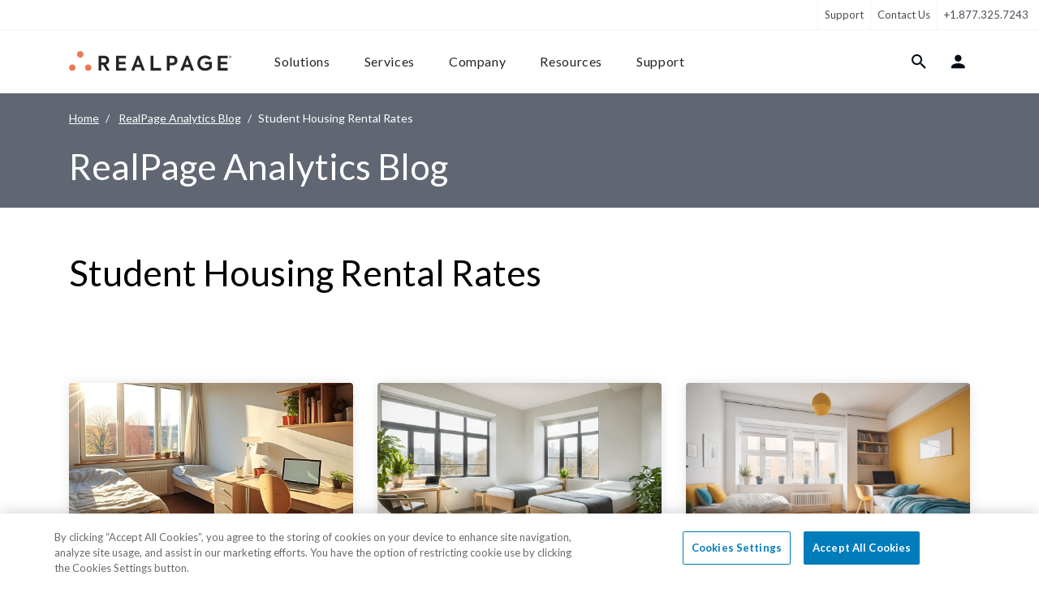

--- FILE ---
content_type: text/html; charset=UTF-8
request_url: https://www.realpage.com/analytics/categories/student-housing-rental-rates/
body_size: 24128
content:
<!doctype html>
<html lang="en">
<head>
    <meta http-equiv="X-UA-Compatible" content="IE=edge,chrome=1">
    <title>Category: Student Housing Rental Rates | RealPage Analytics Blog</title>
    <meta http-equiv="Content-Type" content="text/html;charset=UTF-8">
    <meta name="viewport" content="width=device-width, initial-scale=1, shrink-to-fit=no">
    <meta name="msvalidate.01" content="422174CE4ADD590AE828DA1D237B1BA7"/>
    <meta name="google-site-verification" content="X_KDgypERHuoVG0TOs2XGNHtXh9lsHk21v_18PcmW74"/>
    <meta name="description" content="">
    <link rel="shortcut icon" href="/favicon.ico"/>
    <link rel="apple-touch-icon" href="/apple-touch-icon.png">
    <meta name="apple-mobile-web-app-title" content="RealPage">
    <meta name="application-name" content="RealPage">
    <meta name="csrf-token" content="souccPTrnTsjMccRtt6gvlacoCwpL2eMGC6sLIyX">
        

    <link media="all" type="text/css" rel="stylesheet" href="https://s.realpage.com/dist/blogs/analytics/style/app.css?id=5390febd3b454dda3cf0474a7c50b2c8&amp;t=1769686776131">
    <link media="all" type="text/css" rel="stylesheet" href="https://s.realpage.com/dist/site/fonts/style.css?id=927c477f62876c5c2d755bf5665dc0a5&amp;t=1769686807095">
    <link rel="stylesheet" href="https://fonts.googleapis.com/css2?family=Lato:ital,wght@0,400;0,700;1,400;1,700&display=swap">
            <link rel="alternate" type="application/rss+xml"
              href="https://www.realpage.com/analytics/feed/"
              title="RealPage Analytics Blog">
    
    
    <!-- PageAttributes Start -->
    <script> var pageAttributes = {"vertical":"Conventional Multifamily","family":"Asset Optimization","solution":"Market Analytics"} </script>
    <!-- PageAttributes End -->
        <script>window.dataLayer = window.dataLayer || [];
        window.dataLayer.push({'content_group1': 'Data & Analytics'});</script>

    <script>
  window.dataLayer = window.dataLayer || [];
  function gtag(){dataLayer.push(arguments);}

  gtag("consent", "default", {
        ad_storage: "denied",
        analytics_storage: "denied",
        functionality_storage: "denied",
        personalization_storage: "denied",
        security_storage: "denied",
        ad_user_data: "denied",
        ad_personalization: "denied",
        wait_for_update: 1000
    });
</script>
<!-- Google Tag Manager -->
<script>(function(w,d,s,l,i){w[l]=w[l]||[];w[l].push({'gtm.start':
new Date().getTime(),event:'gtm.js'});var f=d.getElementsByTagName(s)[0],
j=d.createElement(s),dl=l!='dataLayer'?'&l='+l:'';j.async=true;j.src=
'https://www.googletagmanager.com/gtm.js?id='+i+dl;f.parentNode.insertBefore(j,f);
})(window,document,'script','dataLayer','GTM-MDKXBGH');</script>

<!-- End Google Tag Manager -->
    <style>
        .grecaptcha-badge { visibility: hidden; }
    </style>
    <script id="recaptcha-v3-script" src="https://www.google.com/recaptcha/api.js?render=6LdApjAsAAAAAFy2tSi-2kPBsZoN2oWsXfTWMePp" async defer></script>
    <script>
        window.recaptchaV3Promise = window.recaptchaV3Promise || new Promise((resolve, reject) => {
            const script = document.getElementById('recaptcha-v3-script');
            if (!script) {
                reject(new Error('reCAPTCHA v3 script missing'));
                return;
            }
            script.addEventListener('load', () => {
                if (window.grecaptcha) {
                    window.grecaptcha.ready(() => resolve(window.grecaptcha));
                } else {
                    reject(new Error('reCAPTCHA v3 failed to load'));
                }
            });
            script.addEventListener('error', () => reject(new Error('reCAPTCHA v3 failed to load')));
        });
    </script>

            <script src="https://cdn.cookielaw.org/consent/0190b74b-4778-7bd2-bed1-1b3b533ed8d6/otSDKStub.js" integrity="sha384-62D4P8DS2mrlxhgsTuSxk5ua2o9pz+/fU+xmJdDqCBOLbN/ZznOHrhRK2atVkqU9" crossorigin="anonymous"  type="text/javascript" charset="UTF-8" data-domain-script="0190b74b-4778-7bd2-bed1-1b3b533ed8d6" ></script>
<script type="text/javascript">
    function OptanonWrapper() { }
</script>
    
        <!-- Seo Start -->

    <link rel="canonical" href="https://www.realpage.com/analytics/categories/student-housing-rental-rates/">
    <meta property="og:locale" content="en_US">
    <meta property="og:type" content="article">
    <meta property="og:title" content="Student Housing Rental Rates">
    <meta property="og:description" content="">
    <meta property="og:url" content="https://www.realpage.com/analytics/categories/student-housing-rental-rates/">
    <meta property="og:site_name" content="RealPage">

        
    
    <meta name="twitter:card" content="summary_large_image">
    <meta name="twitter:description" content="">
    <meta name="twitter:title" content="Student Housing Rental Rates">


    
                <!-- Seo End -->

        <link rel="stylesheet" href="https://s.realpage.com/dist/blogs/analytics/style/pages/category.css?id=b435c34aec72997ee32e0f7d98a7e552&amp;t=1769686776131">
</head>
<body>
<!-- Google Tag Manager (noscript) -->
<noscript><iframe src="https://www.googletagmanager.com/ns.html?id=GTM-MDKXBGH"
height="0" width="0" style="display:none;visibility:hidden"></iframe></noscript>
<!-- End Google Tag Manager (noscript) -->

<div class="wrap ">

    <header class="site-header" data-swiftype-index='false'>
    <a href="#content" class="sr-only sr-only-focusable">Skip to content</a>
    <nav class="navbar navbar-expand-lg navbar-light support-nav" data-body-overlay-fixed>
    <div class="collapse navbar-collapse">
        <ul class="navbar-nav left-links">

        </ul>
        <ul class="navbar-nav right-links">
                                                                                                                                                                                                                                                                                                                                                                                                    <li class="nav-item ">
                <a class="nav-link" href="/support/">Support</a>
            </li>


                            <li class="nav-item">
                    <a title="Contact Us"
                       href=""
                       data-contact-form="true"
                       class="nav-link"
                       data-modal-form-id="2"
                       data-cta="Contact Sales"
                       data-tier="Tier 1"
                       data-form-submit-endpoint="https://success.realpage.com/l/703303/2020-02-06/bscml"
                       data-form-wrapper-url="/html-includes/forms/contact-sales.html"
                       data-formmodal="FormModal"
                       data-popupbanner="PopUpBanner">Contact Us
                    </a>


                </li>
            
            <li class="nav-item">
                                    <a class="nav-link" href="tel:+1.877.325.7243">+1.877.325.7243</a>
                            </li>
        </ul>
    </div>
</nav>


    <nav class="navbar navbar-expand-xl navbar-light main-nav" id="main-navigation" data-main-navigation
     data-body-overlay-fixed>
    <div class="container container-xxl nav-container">
        <a class="navbar-brand" href="/">
            <img class="img-fluid" src="https://s.realpage.com//dist/site/static/logos/rp-logo-2022.svg" alt="RealPage Logo">
        </a>
        <div class="mobile-links order-5 order-lg-2">
            <button class=" btn bg-transparent nav-link" data-item-target="#login-tab-content" data-login-tab="true"><i
                    class="nav-icon icon-user"></i></button>
            <button class="nav-link btn btn-hamburger is-closed"
                    data-mobile-navigation-toggle=""
                    aria-controls="main-navigation-content"
                    aria-expanded="false"
                    aria-label="Toggle navigation">
                <span></span>
                <span></span>
                <span></span>
            </button>
        </div>

        <div class="navbar-collapse" id="main-navigation-content">
            <div class="nav-inner">

                <div data-secondary-mobile-links class="d-xl-none order-4 secondary-links">
                    <hr>
                    <ul class="navbar-nav ">
                        <li class="nav-item">
                            <a href="/blog/" class="nav-link">Blog</a>
                        </li>
                        <li class="nav-item">
                            <a href="/careers/" class="nav-link">Careers</a>
                        </li>
                        <li class="nav-item">
                            <a href="/support/" class="nav-link">Support</a>
                        </li>
                    </ul>
                    <div class="d-flex flex-column mt-5">

                        <a
                            class="btn btn-primary mb-3 d-block"
                            data-contact-form="true"
                            data-modal-form-id="2"
                            data-cta="Contact Sales"
                            data-tier="Tier 1"
                            data-form-submit-endpoint="https://success.realpage.com/l/703303/2020-02-06/bscml"
                            data-form-wrapper-url="/html-includes/forms/contact-sales.html"
                            data-formmodal="FormModal"
                            data-popupbanner="PopUpBanner">
                            Contact Sales
                        </a>
                        <a class="btn btn-outline-primary" href="tel:+1-877-325-7066">+1-877-325-7066</a>
                    </div>

                </div>

                <ul class="navbar-nav left-links order-1 order-xl-0" data-tab-wrapper>
                    <li class="nav-item ">
                        <button type="button" class="btn nav-link " data-rp-marker-target
                                data-item-target="#solutions-tab-content">Solutions
                        </button>
                        <div class="navigation-tab" id="solutions-tab-content">
    <button class="btn btn-back" data-mobile-back-button>
        <i class="icon-arrow-left"></i>
        Back
    </button>

    <div class="container container-xxl">
        <button data-close-button class="btn close-button">
            <i class="icon-close"></i>
        </button>
        <div class="row mobile-nav-row scrollable-row">
            <div class="col-xl-3 first-column">
                <h5 class="nav-list-title d-none d-lg-block">
            solutions
        </h5>
        <ul class="nav-list">
                            <li class="nav-list-item">
                    <a
                        class="btn btn-link nav-list-button"
                                                data-hidden-content-sibling="first-column"
                        data-hidden-content-target="solutions-by-need"
                    >
                        By Need
                    </a>
                </li>
                            <li class="nav-list-item">
                    <a
                        class="btn btn-link nav-list-button"
                                                data-hidden-content-sibling="first-column"
                        data-hidden-content-target="solutions-by-market"
                    >
                        By Market
                    </a>
                </li>
                            <li class="nav-list-item">
                    <a
                        class="btn btn-link nav-list-button"
                                                data-hidden-content-sibling="first-column"
                        data-hidden-content-target="solutions-by-platform"
                    >
                        By Platform
                    </a>
                </li>
                    </ul>
                    <hr class="list-separator">
            <ul class="nav-list">
                                    <li class="nav-list-item">
                        <a
                            class="btn btn-link nav-list-button"
                                                        data-hidden-content-sibling="first-column"
                            data-hidden-content-target="solutions-solutions-a-z"
                        >
                            Solutions A-Z
                        </a>
                    </li>
                                    <li class="nav-list-item">
                        <a
                            class="btn btn-link nav-list-button"
                                                        data-hidden-content-sibling="first-column"
                            data-hidden-content-target="solutions-featured-pages"
                        >
                            Featured Pages
                        </a>
                    </li>
                            </ul>
            </div>
            <div class="col-xl-3 second-column">
                <div class="nav-hidden-content" id="solutions-by-need">
    <h5 class="nav-list-title">needs</h5>
            <ul class="nav-list">
                            <li class="nav-list-item">
                    <a href="https://www.realpage.com/apartment-marketing/marketing/" view="site.elements.navigation.sub-components.descriptions.solutions.need.marketing" title="Marketing &amp; Advertising" class="nav-list-button" data-hidden-content-sibling="second-section" data-hidden-content-target="solutions-by-need-apartment-marketingmarketing">Marketing & Advertising</a>

                </li>
                            <li class="nav-list-item">
                    <a href="https://www.realpage.com/apartment-marketing/leasing/" view="site.elements.navigation.sub-components.descriptions.solutions.need.leasing" title="Leasing &amp; Lead Management" class="nav-list-button" data-hidden-content-sibling="second-section" data-hidden-content-target="solutions-by-need-apartment-marketingleasing">Leasing & Lead Management</a>

                </li>
                            <li class="nav-list-item">
                    <a href="https://www.realpage.com/apartment-marketing/resident-experience/" view="site.elements.navigation.sub-components.descriptions.solutions.need.resident-experience" title="Resident Experience" class="nav-list-button" data-hidden-content-sibling="second-section" data-hidden-content-target="solutions-by-need-apartment-marketingresident-experience">Resident Experience</a>

                </li>
                            <li class="nav-list-item">
                    <a href="https://www.realpage.com/smart-building/" view="site.elements.navigation.sub-components.descriptions.solutions.need.smart-building" title="Smart Building" class="nav-list-button" data-hidden-content-sibling="second-section" data-hidden-content-target="solutions-by-need-smart-building">Smart Building</a>

                </li>
                            <li class="nav-list-item">
                    <a href="https://www.realpage.com/property-management-software/" view="site.elements.navigation.sub-components.descriptions.solutions.need.property-management" title="Property Management" class="nav-list-button" data-hidden-content-sibling="second-section" data-hidden-content-target="solutions-by-need-property-management-software">Property Management</a>

                </li>
                            <li class="nav-list-item">
                    <a href="https://www.realpage.com/property-management-software/accounting-software/" view="site.elements.navigation.sub-components.descriptions.solutions.need.financial" title="Financial &amp; Accounting" class="nav-list-button" data-hidden-content-sibling="second-section" data-hidden-content-target="solutions-by-need-property-management-softwareaccounting-software">Financial & Accounting</a>

                </li>
                            <li class="nav-list-item">
                    <a href="https://www.realpage.com/source-to-pay/" view="site.elements.navigation.sub-components.descriptions.solutions.need.spend-management" title="Spend &amp; Vendor Management" class="nav-list-button" data-hidden-content-sibling="second-section" data-hidden-content-target="solutions-by-need-source-to-pay">Spend & Vendor Management</a>

                </li>
                            <li class="nav-list-item">
                    <a href="https://www.realpage.com/utility-management/" view="site.elements.navigation.sub-components.descriptions.solutions.need.utility-management" title="Utility &amp; Sustainability" class="nav-list-button" data-hidden-content-sibling="second-section" data-hidden-content-target="solutions-by-need-utility-management">Utility & Sustainability</a>

                </li>
                            <li class="nav-list-item">
                    <a href="https://www.realpage.com/insights-analytics/" view="site.elements.navigation.sub-components.descriptions.solutions.need.data-analytics" title="Insights &amp; Analytics" class="nav-list-button" data-hidden-content-sibling="second-section" data-hidden-content-target="solutions-by-need-insights-analytics">Insights & Analytics</a>

                </li>
                            <li class="nav-list-item">
                    <a href="https://www.realpage.com/investment-management/" view="site.elements.navigation.sub-components.descriptions.solutions.need.investment-management" title="Investment &amp; Asset Management" class="nav-list-button" data-hidden-content-sibling="second-section" data-hidden-content-target="solutions-by-need-investment-management">Investment & Asset Management</a>

                </li>
                    </ul>
    </div>
                    <div class="nav-hidden-content" id="solutions-by-market">
    <h5 class="nav-list-title">markets</h5>
            <ul class="nav-list">
                            <li class="nav-list-item">
                    <a href="https://www.realpage.com/multifamily/" view="site.elements.navigation.sub-components.descriptions.solutions.market.multifamily" title="Multifamily Housing" class="nav-list-button" data-hidden-content-sibling="second-section" data-hidden-content-target="solutions-by-market-multifamily">Multifamily Housing</a>

                </li>
                            <li class="nav-list-item">
                    <a href="https://www.realpage.com/affordable/" view="site.elements.navigation.sub-components.descriptions.solutions.market.affordable" title="Affordable Housing" class="nav-list-button" data-hidden-content-sibling="second-section" data-hidden-content-target="solutions-by-market-affordable">Affordable Housing</a>

                </li>
                            <li class="nav-list-item">
                    <a href="https://www.realpage.com/commercial/" view="site.elements.navigation.sub-components.descriptions.solutions.market.commercial" title="Commercial Real Estate" class="nav-list-button" data-hidden-content-sibling="second-section" data-hidden-content-target="solutions-by-market-commercial">Commercial Real Estate</a>

                </li>
                            <li class="nav-list-item">
                    <a href="https://www.realpage.com/community-associations/" view="site.elements.navigation.sub-components.descriptions.solutions.market.community-associations" title="Community Associations (HOA/COA)" class="nav-list-button" data-hidden-content-sibling="second-section" data-hidden-content-target="solutions-by-market-community-associations">Community Associations (HOA/COA)</a>

                </li>
                            <li class="nav-list-item">
                    <a href="https://www.realpage.com/institutional/" view="site.elements.navigation.sub-components.descriptions.solutions.market.institutional" title="Institutional" class="nav-list-button" data-hidden-content-sibling="second-section" data-hidden-content-target="solutions-by-market-institutional">Institutional</a>

                </li>
                            <li class="nav-list-item">
                    <a href="https://www.realpage.com/military/" view="site.elements.navigation.sub-components.descriptions.solutions.market.military" title="Military Housing" class="nav-list-button" data-hidden-content-sibling="second-section" data-hidden-content-target="solutions-by-market-military">Military Housing</a>

                </li>
                            <li class="nav-list-item">
                    <a href="https://www.realpage.com/mixed-portfolios/" view="site.elements.navigation.sub-components.descriptions.solutions.market.mixed-use-portfolios" title="Mixed Use Portfolios" class="nav-list-button" data-hidden-content-sibling="second-section" data-hidden-content-target="solutions-by-market-mixed-portfolios">Mixed Use Portfolios</a>

                </li>
                            <li class="nav-list-item">
                    <a href="https://www.realpage.com/senior/" view="site.elements.navigation.sub-components.descriptions.solutions.market.senior" title="Senior Living" class="nav-list-button" data-hidden-content-sibling="second-section" data-hidden-content-target="solutions-by-market-senior">Senior Living</a>

                </li>
                            <li class="nav-list-item">
                    <a href="https://www.realpage.com/single-family/" view="site.elements.navigation.sub-components.descriptions.solutions.market.single-family" title="Single Family Housing" class="nav-list-button" data-hidden-content-sibling="second-section" data-hidden-content-target="solutions-by-market-single-family">Single Family Housing</a>

                </li>
                            <li class="nav-list-item">
                    <a href="https://www.realpage.com/essentials/" view="site.elements.navigation.sub-components.descriptions.solutions.market.small-portfolios-independents" title="Small Portfolios &amp; Independents" class="nav-list-button" data-hidden-content-sibling="second-section" data-hidden-content-target="solutions-by-market-essentials">Small Portfolios & Independents</a>

                </li>
                            <li class="nav-list-item">
                    <a href="https://www.realpage.com/self-storage-marketing/" view="site.elements.navigation.sub-components.descriptions.solutions.market.storage-facilities" title="Storage Facilities" class="nav-list-button" data-hidden-content-sibling="second-section" data-hidden-content-target="solutions-by-market-self-storage-marketing">Storage Facilities</a>

                </li>
                            <li class="nav-list-item">
                    <a href="https://www.realpage.com/student/" view="site.elements.navigation.sub-components.descriptions.solutions.market.student" title="Student Housing" class="nav-list-button" data-hidden-content-sibling="second-section" data-hidden-content-target="solutions-by-market-student">Student Housing</a>

                </li>
                    </ul>
    </div>
                    <div class="nav-hidden-content" id="solutions-by-platform">
    <h5 class="nav-list-title">platforms</h5>
            <ul class="nav-list">
                            <li class="nav-list-item">
                    <a href="https://www.realpage.com/platforms/demand-operations/" view="site.elements.navigation.sub-components.descriptions.solutions.suite.demand-operations" title="Demand Operations" class="nav-list-button" data-hidden-content-sibling="second-section" data-hidden-content-target="solutions-by-platform-platformsdemand-operations">Demand Operations</a>

                </li>
                            <li class="nav-list-item">
                    <a href="https://www.realpage.com/platforms/front-office/" view="site.elements.navigation.sub-components.descriptions.solutions.suite.front-office" title="Front Office" class="nav-list-button" data-hidden-content-sibling="second-section" data-hidden-content-target="solutions-by-platform-platformsfront-office">Front Office</a>

                </li>
                            <li class="nav-list-item">
                    <a href="https://www.realpage.com/apartment-marketing/resident-experience/" view="site.elements.navigation.sub-components.descriptions.solutions.suite.resident-experience" title="Resident Experience" class="nav-list-button" data-hidden-content-sibling="second-section" data-hidden-content-target="solutions-by-platform-apartment-marketingresident-experience">Resident Experience</a>

                </li>
                            <li class="nav-list-item">
                    <a href="https://www.realpage.com/property-management-software/" view="site.elements.navigation.sub-components.descriptions.solutions.suite.property-operations" title="Property Operations" class="nav-list-button" data-hidden-content-sibling="second-section" data-hidden-content-target="solutions-by-platform-property-management-software">Property Operations</a>

                </li>
                            <li class="nav-list-item">
                    <a href="https://www.realpage.com/source-to-pay/" view="site.elements.navigation.sub-components.descriptions.solutions.suite.source-to-pay" title="Source to Pay" class="nav-list-button" data-hidden-content-sibling="second-section" data-hidden-content-target="solutions-by-platform-source-to-pay">Source to Pay</a>

                </li>
                            <li class="nav-list-item">
                    <a href="https://www.realpage.com/smart-sustainable-solutions/" view="site.elements.navigation.sub-components.descriptions.solutions.suite.sustainability" title="Sustainability &amp; Energy" class="nav-list-button" data-hidden-content-sibling="second-section" data-hidden-content-target="solutions-by-platform-smart-sustainable-solutions">Sustainability & Energy</a>

                </li>
                            <li class="nav-list-item">
                    <a href="https://www.realpage.com/utility-management/" view="site.elements.navigation.sub-components.descriptions.solutions.need.utility-management" title="Utility Management" class="nav-list-button" data-hidden-content-sibling="second-section" data-hidden-content-target="solutions-by-platform-utility-management">Utility Management</a>

                </li>
                            <li class="nav-list-item">
                    <a href="https://www.realpage.com/insights-analytics/" view="site.elements.navigation.sub-components.descriptions.solutions.need.data-analytics" title="Insights &amp; Analytics" class="nav-list-button" data-hidden-content-sibling="second-section" data-hidden-content-target="solutions-by-platform-insights-analytics">Insights & Analytics</a>

                </li>
                    </ul>
    </div>
                                            <div class="nav-hidden-content" id="solutions-solutions-a-z">
    <h5 class="nav-list-title">products a-z</h5>
            <div class="swiper swiper-vertical " >

            <ul class="nav-list swiper-wrapper">
                                         <li class="nav-list-item swiper-slide">
                        <a href="https://www.realpage.com/property-management-software/accounting-software/" label="Learn More" class="nav-list-button" data-hidden-content-sibling="second-section" data-hidden-content-target="solutions-solutions-a-z-property-management-softwareaccounting-software">Accounting Software</a>

                    </li>
                                         <li class="nav-list-item swiper-slide">
                        <a href="https://www.realpage.com/apartment-marketing/crm/ai-virtual-agent/" label="Learn More" class="nav-list-button" data-hidden-content-sibling="second-section" data-hidden-content-target="solutions-solutions-a-z-apartment-marketingcrmai-virtual-agent">AI Leasing Agent</a>

                    </li>
                                         <li class="nav-list-item swiper-slide">
                        <a href="https://www.realpage.com/insights-analytics/revenue-management/" label="Learn More" class="nav-list-button" data-hidden-content-sibling="second-section" data-hidden-content-target="solutions-solutions-a-z-insights-analyticsrevenue-management">AI Revenue Management</a>

                    </li>
                                         <li class="nav-list-item swiper-slide">
                        <a href="https://www.realpage.com/apartment-marketing/resident-screening/ai-screening/" label="Learn More" class="nav-list-button" data-hidden-content-sibling="second-section" data-hidden-content-target="solutions-solutions-a-z-apartment-marketingresident-screeningai-screening">AI Screening</a>

                    </li>
                                         <li class="nav-list-item swiper-slide">
                        <a href="https://www.realpage.com/apartment-marketing/crm/apartment-tours/" label="Learn More" class="nav-list-button" data-hidden-content-sibling="second-section" data-hidden-content-target="solutions-solutions-a-z-apartment-marketingcrmapartment-tours">Apartment Tours</a>

                    </li>
                                         <li class="nav-list-item swiper-slide">
                        <a href="https://www.realpage.com/investment-management/aim/" label="Learn More" class="nav-list-button" data-hidden-content-sibling="second-section" data-hidden-content-target="solutions-solutions-a-z-investment-managementaim">Asset Investment Management</a>

                    </li>
                                         <li class="nav-list-item swiper-slide">
                        <a href="https://www.realpage.com/insights-analytics/benchmarking/" label="Learn More" class="nav-list-button" data-hidden-content-sibling="second-section" data-hidden-content-target="solutions-solutions-a-z-insights-analyticsbenchmarking">Benchmarking</a>

                    </li>
                                         <li class="nav-list-item swiper-slide">
                        <a href="https://www.realpage.com/property-management-software/budgeting/" label="Learn More" class="nav-list-button" data-hidden-content-sibling="second-section" data-hidden-content-target="solutions-solutions-a-z-property-management-softwarebudgeting">Budgeting</a>

                    </li>
                                         <li class="nav-list-item swiper-slide">
                        <a href="https://www.realpage.com/insights-analytics/business-intelligence/" label="Learn More" class="nav-list-button" data-hidden-content-sibling="second-section" data-hidden-content-target="solutions-solutions-a-z-insights-analyticsbusiness-intelligence">Business Intelligence</a>

                    </li>
                                         <li class="nav-list-item swiper-slide">
                        <a href="https://www.realpage.com/apartment-marketing/crm/call-intelligence/" label="Learn More" class="nav-list-button" data-hidden-content-sibling="second-section" data-hidden-content-target="solutions-solutions-a-z-apartment-marketingcrmcall-intelligence">Call Intelligence</a>

                    </li>
                                         <li class="nav-list-item swiper-slide">
                        <a href="https://www.realpage.com/contact-center/" label="Learn More" class="nav-list-button" data-hidden-content-sibling="second-section" data-hidden-content-target="solutions-solutions-a-z-contact-center">Contact Center</a>

                    </li>
                                         <li class="nav-list-item swiper-slide">
                        <a href="https://www.realpage.com/investment-management/data-management-services/" label="Learn More" class="nav-list-button" data-hidden-content-sibling="second-section" data-hidden-content-target="solutions-solutions-a-z-investment-managementdata-management-services">Data Management Services</a>

                    </li>
                                         <li class="nav-list-item swiper-slide">
                        <a href="https://www.realpage.com/resident-services/security-deposit-alternatives/" label="Learn More" class="nav-list-button" data-hidden-content-sibling="second-section" data-hidden-content-target="solutions-solutions-a-z-resident-servicessecurity-deposit-alternatives">Deposit Alternatives</a>

                    </li>
                                         <li class="nav-list-item swiper-slide">
                        <a href="https://www.realpage.com/property-management-software/digital-disbursements/" label="Learn More" class="nav-list-button" data-hidden-content-sibling="second-section" data-hidden-content-target="solutions-solutions-a-z-property-management-softwaredigital-disbursements">Digital Disbursements</a>

                    </li>
                                         <li class="nav-list-item swiper-slide">
                        <a href="https://www.realpage.com/property-management-software/document-management/" label="Learn More" class="nav-list-button" data-hidden-content-sibling="second-section" data-hidden-content-target="solutions-solutions-a-z-property-management-softwaredocument-management">Document Management</a>

                    </li>
                                         <li class="nav-list-item swiper-slide">
                        <a href="https://www.realpage.com/sustainability-services/energy-management/" label="Learn More" class="nav-list-button" data-hidden-content-sibling="second-section" data-hidden-content-target="solutions-solutions-a-z-sustainability-servicesenergy-management">Energy Management</a>

                    </li>
                                         <li class="nav-list-item swiper-slide">
                        <a href="https://www.realpage.com/vendor-management/esupply-gpo/" label="Learn More" class="nav-list-button" data-hidden-content-sibling="second-section" data-hidden-content-target="solutions-solutions-a-z-vendor-managementesupply-gpo">eSupply GPO</a>

                    </li>
                                         <li class="nav-list-item swiper-slide">
                        <a href="https://www.realpage.com/property-management-software/maintenance-management/" label="Learn More" class="nav-list-button" data-hidden-content-sibling="second-section" data-hidden-content-target="solutions-solutions-a-z-property-management-softwaremaintenance-management">Facilities Management</a>

                    </li>
                                         <li class="nav-list-item swiper-slide">
                        <a href="https://www.realpage.com/platforms/front-office/" label="Learn More" class="nav-list-button" data-hidden-content-sibling="second-section" data-hidden-content-target="solutions-solutions-a-z-platformsfront-office">Front Office</a>

                    </li>
                                         <li class="nav-list-item swiper-slide">
                        <a href="https://www.realpage.com/apartment-marketing/g5-marketing-solutions/" label="Learn More" class="nav-list-button" data-hidden-content-sibling="second-section" data-hidden-content-target="solutions-solutions-a-z-apartment-marketingg5-marketing-solutions">G5 Marketing</a>

                    </li>
                                         <li class="nav-list-item swiper-slide">
                        <a href="https://www.realpage.com/insights-analytics/" label="Learn More" class="nav-list-button" data-hidden-content-sibling="second-section" data-hidden-content-target="solutions-solutions-a-z-insights-analytics">Insights &amp; Analytics</a>

                    </li>
                                         <li class="nav-list-item swiper-slide">
                        <a href="https://www.realpage.com/insurance/" label="Learn More" class="nav-list-button" data-hidden-content-sibling="second-section" data-hidden-content-target="solutions-solutions-a-z-insurance">Insurance</a>

                    </li>
                                         <li class="nav-list-item swiper-slide">
                        <a href="https://www.realpage.com/real-estate-investment-accounting-software/" label="Learn More" class="nav-list-button" data-hidden-content-sibling="second-section" data-hidden-content-target="solutions-solutions-a-z-real-estate-investment-accounting-software">Investment Accounting</a>

                    </li>
                                         <li class="nav-list-item swiper-slide">
                        <a href="https://www.realpage.com/investment-management/" label="Learn More" class="nav-list-button" data-hidden-content-sibling="second-section" data-hidden-content-target="solutions-solutions-a-z-investment-management">Investment Management</a>

                    </li>
                                         <li class="nav-list-item swiper-slide">
                        <a href="https://www.realpage.com/investment-management/investor-management-services/" label="Learn More" class="nav-list-button" data-hidden-content-sibling="second-section" data-hidden-content-target="solutions-solutions-a-z-investment-managementinvestor-management-services">Investor Management Services</a>

                    </li>
                                         <li class="nav-list-item swiper-slide">
                        <a href="https://www.realpage.com/apartment-marketing/crm/" label="Learn More" class="nav-list-button" data-hidden-content-sibling="second-section" data-hidden-content-target="solutions-solutions-a-z-apartment-marketingcrm">Knock CRM</a>

                    </li>
                                         <li class="nav-list-item swiper-slide">
                        <a href="https://www.realpage.com/property-management-software/learning-management-system/" label="Learn More" class="nav-list-button" data-hidden-content-sibling="second-section" data-hidden-content-target="solutions-solutions-a-z-property-management-softwarelearning-management-system">Learning Management</a>

                    </li>
                                         <li class="nav-list-item swiper-slide">
                        <a href="https://www.realpage.com/apartment-marketing/leasing/" label="Learn More" class="nav-list-button" data-hidden-content-sibling="second-section" data-hidden-content-target="solutions-solutions-a-z-apartment-marketingleasing">Leasing</a>

                    </li>
                                         <li class="nav-list-item swiper-slide">
                        <a href="https://www.realpage.com/resident-portal/" label="Learn More" class="nav-list-button" data-hidden-content-sibling="second-section" data-hidden-content-target="solutions-solutions-a-z-resident-portal">LOFT Resident Portal</a>

                    </li>
                                         <li class="nav-list-item swiper-slide">
                        <a href="https://www.realpage.com/resident-portal/loyalty-rewards/" label="Learn More" class="nav-list-button" data-hidden-content-sibling="second-section" data-hidden-content-target="solutions-solutions-a-z-resident-portalloyalty-rewards">Loyalty Rewards</a>

                    </li>
                                         <li class="nav-list-item swiper-slide">
                        <a href="https://www.realpage.com/lp/lumina-ai-workforce/" label="Learn More" class="nav-list-button" data-hidden-content-sibling="second-section" data-hidden-content-target="solutions-solutions-a-z-lplumina-ai-workforce">Lumina AI Workforce</a>

                    </li>
                                         <li class="nav-list-item swiper-slide">
                        <a href="https://www.realpage.com/insights-analytics/market-analytics/" label="Learn More" class="nav-list-button" data-hidden-content-sibling="second-section" data-hidden-content-target="solutions-solutions-a-z-insights-analyticsmarket-analytics">Market Analytics</a>

                    </li>
                                         <li class="nav-list-item swiper-slide">
                        <a href="https://www.realpage.com/apartment-marketing/marketing/" label="Learn More" class="nav-list-button" data-hidden-content-sibling="second-section" data-hidden-content-target="solutions-solutions-a-z-apartment-marketingmarketing">Marketing</a>

                    </li>
                                         <li class="nav-list-item swiper-slide">
                        <a href="https://www.realpage.com/apartment-marketing/online-leasing/" label="Learn More" class="nav-list-button" data-hidden-content-sibling="second-section" data-hidden-content-target="solutions-solutions-a-z-apartment-marketingonline-leasing">Online Leasing</a>

                    </li>
                                         <li class="nav-list-item swiper-slide">
                        <a href="https://www.realpage.com/online-payments/" label="Learn More" class="nav-list-button" data-hidden-content-sibling="second-section" data-hidden-content-target="solutions-solutions-a-z-online-payments">Payments</a>

                    </li>
                                         <li class="nav-list-item swiper-slide">
                        <a href="https://www.realpage.com/apartment-marketing/prequalification/" label="Learn More" class="nav-list-button" data-hidden-content-sibling="second-section" data-hidden-content-target="solutions-solutions-a-z-apartment-marketingprequalification">Prequalification</a>

                    </li>
                                         <li class="nav-list-item swiper-slide">
                        <a href="https://www.realpage.com/expense-management/procurement-suite/" label="Learn More" class="nav-list-button" data-hidden-content-sibling="second-section" data-hidden-content-target="solutions-solutions-a-z-expense-managementprocurement-suite">Procurement Suite</a>

                    </li>
                                         <li class="nav-list-item swiper-slide">
                        <a href="https://www.realpage.com/property-management-software/" label="Learn More" class="nav-list-button" data-hidden-content-sibling="second-section" data-hidden-content-target="solutions-solutions-a-z-property-management-software">Property Management</a>

                    </li>
                                         <li class="nav-list-item swiper-slide">
                        <a href="https://www.realpage.com/exchange/" label="Learn More" class="nav-list-button" data-hidden-content-sibling="second-section" data-hidden-content-target="solutions-solutions-a-z-exchange">RealPage Exchange (RPX)</a>

                    </li>
                                         <li class="nav-list-item swiper-slide">
                        <a href="https://www.realpage.com/renters-insurance/" label="Learn More" class="nav-list-button" data-hidden-content-sibling="second-section" data-hidden-content-target="solutions-solutions-a-z-renters-insurance">Renters Insurance</a>

                    </li>
                                         <li class="nav-list-item swiper-slide">
                        <a href="https://www.realpage.com/apartment-marketing/rent-reporting/" label="Learn More" class="nav-list-button" data-hidden-content-sibling="second-section" data-hidden-content-target="solutions-solutions-a-z-apartment-marketingrent-reporting">Rent Reporting</a>

                    </li>
                                         <li class="nav-list-item swiper-slide">
                        <a href="https://www.realpage.com/apartment-marketing/reputation-management/" label="Learn More" class="nav-list-button" data-hidden-content-sibling="second-section" data-hidden-content-target="solutions-solutions-a-z-apartment-marketingreputation-management">Reputation Management</a>

                    </li>
                                         <li class="nav-list-item swiper-slide">
                        <a href="https://www.realpage.com/apartment-marketing/resident-experience/" label="Learn More" class="nav-list-button" data-hidden-content-sibling="second-section" data-hidden-content-target="solutions-solutions-a-z-apartment-marketingresident-experience">Resident Experience</a>

                    </li>
                                         <li class="nav-list-item swiper-slide">
                        <a href="https://www.realpage.com/apartment-marketing/resident-screening/" label="Learn More" class="nav-list-button" data-hidden-content-sibling="second-section" data-hidden-content-target="solutions-solutions-a-z-apartment-marketingresident-screening">Resident Screening</a>

                    </li>
                                         <li class="nav-list-item swiper-slide">
                        <a href="https://www.realpage.com/smart-building/apartments/" label="Learn More" class="nav-list-button" data-hidden-content-sibling="second-section" data-hidden-content-target="solutions-solutions-a-z-smart-buildingapartments">Smart Apartments</a>

                    </li>
                                         <li class="nav-list-item swiper-slide">
                        <a href="https://www.realpage.com/smart-building/" label="Learn More" class="nav-list-button" data-hidden-content-sibling="second-section" data-hidden-content-target="solutions-solutions-a-z-smart-building">Smart Building</a>

                    </li>
                                         <li class="nav-list-item swiper-slide">
                        <a href="https://www.realpage.com/apartment-marketing/marketing/smart-digital-advertising/" label="Learn More" class="nav-list-button" data-hidden-content-sibling="second-section" data-hidden-content-target="solutions-solutions-a-z-apartment-marketingmarketingsmart-digital-advertising">Smart Digital Advertising</a>

                    </li>
                                         <li class="nav-list-item swiper-slide">
                        <a href="https://www.realpage.com/waste-management-solution/" label="Learn More" class="nav-list-button" data-hidden-content-sibling="second-section" data-hidden-content-target="solutions-solutions-a-z-waste-management-solution">Smart Waste Management</a>

                    </li>
                                         <li class="nav-list-item swiper-slide">
                        <a href="https://www.realpage.com/smart-water-management/" label="Learn More" class="nav-list-button" data-hidden-content-sibling="second-section" data-hidden-content-target="solutions-solutions-a-z-smart-water-management">Smart Water Management</a>

                    </li>
                                         <li class="nav-list-item swiper-slide">
                        <a href="https://www.realpage.com/smart-building/wi-fi/" label="Learn More" class="nav-list-button" data-hidden-content-sibling="second-section" data-hidden-content-target="solutions-solutions-a-z-smart-buildingwi-fi">Smart WiFi</a>

                    </li>
                                         <li class="nav-list-item swiper-slide">
                        <a href="https://www.realpage.com/spend-management/" label="Learn More" class="nav-list-button" data-hidden-content-sibling="second-section" data-hidden-content-target="solutions-solutions-a-z-spend-management">Spend Management</a>

                    </li>
                                         <li class="nav-list-item swiper-slide">
                        <a href="https://www.realpage.com/sustainability-services/" label="Learn More" class="nav-list-button" data-hidden-content-sibling="second-section" data-hidden-content-target="solutions-solutions-a-z-sustainability-services">Sustainability Services</a>

                    </li>
                                         <li class="nav-list-item swiper-slide">
                        <a href="https://www.realpage.com/utility-management/billing/" label="Learn More" class="nav-list-button" data-hidden-content-sibling="second-section" data-hidden-content-target="solutions-solutions-a-z-utility-managementbilling">Utility Billing</a>

                    </li>
                                         <li class="nav-list-item swiper-slide">
                        <a href="https://www.realpage.com/utility-management/expense-management/" label="Learn More" class="nav-list-button" data-hidden-content-sibling="second-section" data-hidden-content-target="solutions-solutions-a-z-utility-managementexpense-management">Utility Expense Management</a>

                    </li>
                                         <li class="nav-list-item swiper-slide">
                        <a href="https://www.realpage.com/utility-management/" label="Learn More" class="nav-list-button" data-hidden-content-sibling="second-section" data-hidden-content-target="solutions-solutions-a-z-utility-management">Utility Management</a>

                    </li>
                                         <li class="nav-list-item swiper-slide">
                        <a href="https://www.realpage.com/utility-management/submetering/" label="Learn More" class="nav-list-button" data-hidden-content-sibling="second-section" data-hidden-content-target="solutions-solutions-a-z-utility-managementsubmetering">Utility Submetering</a>

                    </li>
                                         <li class="nav-list-item swiper-slide">
                        <a href="https://www.realpage.com/vendor-credentialing/" label="Learn More" class="nav-list-button" data-hidden-content-sibling="second-section" data-hidden-content-target="solutions-solutions-a-z-vendor-credentialing">Vendor Credentialing</a>

                    </li>
                                         <li class="nav-list-item swiper-slide">
                        <a href="https://www.realpage.com/vendor-management/" label="Learn More" class="nav-list-button" data-hidden-content-sibling="second-section" data-hidden-content-target="solutions-solutions-a-z-vendor-management">Vendor Management</a>

                    </li>
                                         <li class="nav-list-item swiper-slide">
                        <a href="https://www.realpage.com/vendor-marketplace/" label="Learn More" class="nav-list-button" data-hidden-content-sibling="second-section" data-hidden-content-target="solutions-solutions-a-z-vendor-marketplace">Vendor Marketplace</a>

                    </li>
                                         <li class="nav-list-item swiper-slide">
                        <a href="https://www.realpage.com/vendor-payments/" label="Learn More" class="nav-list-button" data-hidden-content-sibling="second-section" data-hidden-content-target="solutions-solutions-a-z-vendor-payments">Vendor Payments</a>

                    </li>
                                         <li class="nav-list-item swiper-slide">
                        <a href="https://www.realpage.com/apartment-marketing/website-design/" label="Learn More" class="nav-list-button" data-hidden-content-sibling="second-section" data-hidden-content-target="solutions-solutions-a-z-apartment-marketingwebsite-design">Websites</a>

                    </li>
                            </ul>
            <div class="swiper-scrollbar"></div>
        </div>

    </div>
                            <div class="nav-hidden-content" id="solutions-featured-pages">
    <h5 class="nav-list-title">featured products</h5>
            <ul class="nav-list">
                            <li class="nav-list-item">
                    <a href="https://www.realpage.com/property-management-software/" label="Learn More" title="Property Management Software" class="nav-list-button" data-hidden-content-sibling="second-section" data-hidden-content-target="solutions-featured-pages-property-management-software">Property Management Software</a>

                </li>
                            <li class="nav-list-item">
                    <a href="https://www.realpage.com/resident-portal/" label="Learn More" title="LOFT Resident Portal" class="nav-list-button" data-hidden-content-sibling="second-section" data-hidden-content-target="solutions-featured-pages-resident-portal">LOFT Resident Portal</a>

                </li>
                            <li class="nav-list-item">
                    <a href="https://www.realpage.com/lp/lumina-ai-workforce/" label="Learn More" title="Lumina AI Workforce" class="nav-list-button" data-hidden-content-sibling="second-section" data-hidden-content-target="solutions-featured-pages-lplumina-ai-workforce">Lumina AI Workforce</a>

                </li>
                            <li class="nav-list-item">
                    <a href="https://www.realpage.com/apartment-marketing/crm/" label="Learn More" title="Knock CRM" class="nav-list-button" data-hidden-content-sibling="second-section" data-hidden-content-target="solutions-featured-pages-apartment-marketingcrm">Knock CRM</a>

                </li>
                            <li class="nav-list-item">
                    <a href="https://www.realpage.com/apartment-marketing/g5-marketing-solutions/" label="Learn More" title="G5 Marketing" class="nav-list-button" data-hidden-content-sibling="second-section" data-hidden-content-target="solutions-featured-pages-apartment-marketingg5-marketing-solutions">G5 Marketing</a>

                </li>
                            <li class="nav-list-item">
                    <a href="https://www.realpage.com/insurance/" label="Learn More" title="Insurance" class="nav-list-button" data-hidden-content-sibling="second-section" data-hidden-content-target="solutions-featured-pages-insurance">Insurance</a>

                </li>
                            <li class="nav-list-item">
                    <a href="https://www.realpage.com/insights-analytics/revenue-management/" label="Learn More" title="AI Revenue Management" class="nav-list-button" data-hidden-content-sibling="second-section" data-hidden-content-target="solutions-featured-pages-insights-analyticsrevenue-management">AI Revenue Management</a>

                </li>
                            <li class="nav-list-item">
                    <a href="https://www.realpage.com/apartment-marketing/resident-screening/" label="Learn More" title="Resident Screening" class="nav-list-button" data-hidden-content-sibling="second-section" data-hidden-content-target="solutions-featured-pages-apartment-marketingresident-screening">Resident Screening</a>

                </li>
                            <li class="nav-list-item">
                    <a href="https://www.realpage.com/smart-building/" label="Learn More" title="Smart Building" class="nav-list-button" data-hidden-content-sibling="second-section" data-hidden-content-target="solutions-featured-pages-smart-building">Smart Building</a>

                </li>
                    </ul>
    </div>
            </div>
            <div class="col-xl-6 third-column">
                <div class="nav-hidden-content"
     id="solutions-by-need-apartment-marketingmarketing">
    <h4>
        Marketing & Advertising
    </h4>
    <p>
        Turn more apartment seekers into prospects and valuable prospects into residents.
    </p>
    <a
        href="/apartment-marketing/marketing/"
        class="btn btn-primary"
        title="Marketing &amp; Advertising"
    >Learn More</a>
    <h6 class="product-list-heading">
        Featured Products
    </h6>
    <ul class="product-list">
        <li>
            <a title="Websites" href="/apartment-marketing/website-design/">Websites</a>
        </li>
        <li>
            <a title="Digital Advertising" href="/apartment-marketing/marketing/smart-digital-advertising/">Digital Advertising</a>
        </li>
        <li>
            <a title="Reputation and Social" href="/apartment-marketing/reputation-management/">Reputation and Social</a>
        </li>
    </ul>
</div>

                                                                <div class="nav-hidden-content"
     id="solutions-by-need-apartment-marketingleasing">
    <h4>
        Leasing & Lead Management
    </h4>
    <p>
        Take the entire apartment leasing process online for a totally seamless, 100% digital experience.
    </p>
    <a
        href="/apartment-marketing/leasing/"
        class="btn btn-primary"
        title="Leasing &amp; Lead Management"
    >Learn More</a>
    <h6 class="product-list-heading">
        Featured Products
    </h6>
    <div class="row">
        <div class="col-lg-4">


            <ul class="product-list">
                <li>
                    <a title="CRM" href="/apartment-marketing/crm/">CRM</a>
                </li>
                <li>
                    <a title="AI Leasing Agent" href="/apartment-marketing/crm/ai-virtual-agent/">AI Leasing Agent</a>
                </li>
                <li>
                    <a title="Online Leasing" href="/apartment-marketing/online-leasing/">Online Leasing</a>
                </li>
                <li>
                    <a title="Screening" href="/apartment-marketing/resident-screening/">Screening</a>
                </li>
                <li>
                    <a title="Prequalification" href="/apartment-marketing/prequalification/">Prequalification</a>
                </li>
            </ul>
        </div>
        <div class="col-lg-4">
            <ul class="product-list">
                <li>
                    <a title="Insurance" href="/insurance/">Insurance</a>
                </li>
                <li>
                    <a title="Payments" href="/online-payments/">Payments</a>
                </li>
                <li>
                    <a title="Deposit Alternatives" href="/resident-services/security-deposit-alternatives/">Deposit Alternatives</a>
                </li>
                <li>
                    <a title="Contact Center" href="/contact-center/">Contact Center</a>
                </li>
            </ul>
        </div>
    </div>
</div>

                                                                <div class="nav-hidden-content"
     id="solutions-by-need-apartment-marketingresident-experience">
    <h4>
        Resident Experience
    </h4>
    <p>
        Engage residents, improve retention, grow ancillary revenue and build a stronger apartment community.
    </p>
    <a
        href="/apartment-marketing/resident-experience/"
        class="btn btn-primary"
        title="Resident Experience"
    >Learn More</a>
    <h6 class="product-list-heading">
        Featured Products
    </h6>
    <div class="row">
        <div class="col-lg-4">
            <ul class="product-list">
                <li>
                    <a title="LOFT Resident Portal" href="/resident-portal/">LOFT Resident Portal</a>
                </li>
                <li>
                    <a title="Payments" href="/online-payments/">Payments</a>
                </li>
                <li>
                    <a title="Loyalty Rewards" href="/resident-portal/loyalty-rewards/">Loyalty Rewards</a>
                </li>
            </ul>
        </div>
        <div class="col-lg-4">
            <ul class="product-list">
                <li>
                    <a title="Rent Reporting" href="/apartment-marketing/rent-reporting/">Rent Reporting</a>
                </li>
                <li>
                    <a title="Smart Building" href="/smart-building/">Smart Building</a>
                </li>
                <li>
                    <a title="Contact Center" href="/contact-center/">Contact Center</a>
                </li>
            </ul>
        </div>
    </div>
</div>

                                                                <div class="nav-hidden-content"
     id="solutions-by-need-smart-building">
    <h4>
        Smart Building
    </h4>
    <p>
        Transform your properties with the multifamily industry's first, true connected living platform. RealPage Smart Building unifies IoT automation, access control, and managed Wi-Fi into a single ecosystem.
    </p>
    <a
        href="/smart-building/"
        class="btn btn-primary"
        title="Smart Building"
    >Learn More</a>
    <h6 class="product-list-heading">
        Featured Products
    </h6>
    <div class="row">
        <div class="col-lg-4">
            <ul class="product-list">
                <li>
                    <a title="Smart Apartments" href="/smart-building/apartments/">Smart Apartments</a>
                </li>
                <li>
                    <a title="Wi-Fi" href="/smart-building/wi-fi/">Wi-Fi</a>
                </li>
                <li>
                    <a title="Submetering Solutions" href="/utility-management/submetering/">Submetering Solutions</a>
                </li>






            </ul>
        </div>
        <div class="col-lg-4">
            <ul class="product-list">









            </ul>
        </div>
    </div>
</div>

                                                                <div class="nav-hidden-content"
     id="solutions-by-need-property-management-software">
    <h4>
        Property Management
    </h4>
    <p>
        OneSite<sup>&reg;</sup> is the multifamily industry's leading property management system, designed to maximize efficiency, empower decision-making, and deliver proven NOI growth.
    </p>
    <a
        href="/property-management-software/"
        class="btn btn-primary"
        title="Property Management"
    >Learn More</a>
    <h6 class="product-list-heading">
        Featured Products
    </h6>
    <div class="row">
        <div class="col-lg-4">
            <ul class="product-list">
                <li>
                    <a title="Financial Management" href="/property-management-software/accounting-software/">Financial Management</a>
                </li>
                <li>
                    <a title="Facilities Management" href="/property-management-software/maintenance-management/">Facilities Management</a>
                </li>
                <li>
                    <a title="Spend Management" href="/spend-management/">Spend Management</a>
                </li>
            </ul>
        </div>
        <div class="col-lg-4">
            <ul class="product-list">
                <li>
                    <a title="Document Management" href="/property-management-software/document-management/">Document Management</a>
                </li>
                <li>
                    <a title="Learning Management" href="/property-management-software/learning-management-system/">Learning Management</a>
                </li>
                <li>
                    <a title="Digital Disbursements" href="/property-management-software/digital-disbursements/">Digital Disbursements</a>
                </li>
            </ul>
        </div>
    </div>
</div>

                                                                <div class="nav-hidden-content"
     id="solutions-by-need-property-management-softwareaccounting-software">
    <h4>
        Financial & Accounting
    </h4>
    <p>
        A financial workhorse as nimble as you need to be, with custom reporting and centralized processing for ultimate efficiency.
    </p>
    <a
        href="/property-management-software/accounting-software/"
        class="btn btn-primary"
        title="Financial &amp; Accounting"
    >Learn More</a>
    <h6 class="product-list-heading">
        Featured Products
    </h6>
    <ul class="product-list">
        <li>
            <a title="Accounting" href="/property-management-software/accounting-software/">Accounting</a>
        </li>
        <li>
            <a title="Budgeting" href="/property-management-software/budgeting/">Budgeting</a>
        </li>
        <li>
            <a title="Digital Disbursements" href="/property-management-software/digital-disbursements/">Digital Disbursements</a>
        </li>
        <li>
            <a title="Vendor Payments" href="/vendor-payments/">Vendor Payments</a>
        </li>
    </ul>
</div>

                                                                <div class="nav-hidden-content"
     id="solutions-by-need-source-to-pay">
    <h4>
        Spend & Vendor Management
    </h4>
    <p>
        Scale operational efficiency across your portfolio with source-to-pay solutions that streamline everything from ordering and receiving to invoice matching and payment.
    </p>
    <a
        href="/source-to-pay/"
        class="btn btn-primary"
        title="Spend &amp; Vendor Management"
    >Learn More</a>
    <h6 class="product-list-heading">
        Featured Products
    </h6>
    <div class="row">
        <div class="col-lg-4">
            <ul class="product-list">
                <li>
                    <a title="Spend Management" href="/spend-management/">Spend Management</a>
                </li>
                <li>
                    <a title="Vendor Credentialing" href="/vendor-credentialing/">Vendor Credentialing</a>
                </li>
                <li>
                    <a title="Vendor Marketplace" href="/vendor-marketplace/">Vendor Marketplace</a>
                </li>
            </ul>
        </div>
        <div class="col-lg-4">
            <ul class="product-list">
                <li>
                    <a title="eSupply GPO" href="/vendor-management/esupply-gpo/">eSupply GPO</a>
                </li>
                <li>
                    <a title="Vendor Management" href="/vendor-management/">Vendor Management</a>
                </li>
            </ul>
        </div>

    </div>
</div>

                                                                <div class="nav-hidden-content"
     id="solutions-by-need-utility-management">
    <h4>
        Utility and Sustainability Management
    </h4>
    <p>
        Streamline utility operations, ensure regulatory alignment, and drive portfolio-wide sustainability plus NOI.
    </p>
    <a
        href="/utility-management/"
        class="btn btn-primary"
        title="Utility &amp; Sustainability"
    >Learn More</a>
    <h6 class="product-list-heading">
        Featured Products
    </h6>
    <div class="row">
        <div class="col-lg-4">
            <ul class="product-list">
                <li>
                    <a title="Utility Management" href="/utility-management/">Utility Management</a>
                </li>
                <li>
                    <a title="Utility Expenses" href="/utility-management/expense-management/">Utility Expenses</a>
                </li>
                <li>
                    <a title="Submetering Solutions" href="/utility-management/submetering/">Submetering Solutions</a>
                </li>
                <li>
                    <a title="Utility Billing" href="/utility-management/billing/">Utility Billing</a>
                </li>
                <li>
                    <a title="Sustainability Services" href="/sustainability-services/">Sustainability Services</a>
                </li>
            </ul>
        </div>
        <div class="col-lg-4">
            <ul class="product-list">
                <li>
                    <a title="Energy Management" href="/sustainability-services/energy-management/">Energy Management</a>
                </li>
                <li>
                    <a title="Smart Sustainable Solutions" href="/smart-sustainable-solutions/">Smart Sustainable Solutions</a>
                </li>
                <li>
                    <a title="Smart Waste Management" href="/waste-management-solution/">Smart Waste Management</a>
                </li>
                <li>
                    <a title="Smart Waste Management" href="/smart-water-management/">Smart Water Management</a>
                </li>
            </ul>
        </div>
    </div>
</div>

                                                                <div class="nav-hidden-content"
     id="solutions-by-need-insights-analytics">
    <h4>
        Insights & Analytics
    </h4>
    <p>
        We’re making data more accessible and actionable through a suite of innovative solutions, that provides context, clarity, focus and speed so that you can outperform.
    </p>
    <a
        href="/insights-analytics/"
        class="btn btn-primary"
        title="Insights &amp; Analytics"
    >Learn More</a>
    <h6 class="product-list-heading">
        Featured Products
    </h6>
    <ul class="product-list">
        <li>
            <a title="Market Analytics" href="/insights-analytics/market-analytics/">Market Analytics</a>
        </li>
        <li>
            <a title="AI Revenue Management" href="/insights-analytics/revenue-management/">AI Revenue Management</a>
        </li>
        <li>
            <a title="Business Intelligence" href="/insights-analytics/business-intelligence/">Business Intelligence</a>
        </li>
        <li>
            <a title="Performance Analytics Benchmarking" href="/insights-analytics/benchmarking/">Performance Analytics Benchmarking</a>
        </li>
    </ul>
</div>

                                                                <div class="nav-hidden-content"
     id="solutions-by-need-investment-management">
    <h4>
        Investment & Asset Management
    </h4>
    <p>
        Enable reliable insights and portfolio-wide visibility to help you make more informed decisions, streamline the capital-raising process, and improve investor interactions.
    </p>
    <a
        href="/investment-management/"
        class="btn btn-primary"
        title="Investment &amp; Asset Management"
    >Learn More</a>
    <h6 class="product-list-heading">
        Featured Products
    </h6>
    <ul class="product-list">
        <li>
            <a title="Asset Investment Management (AIM)" href="/investment-management/aim/">Asset Investment Management (AIM)</a>
        </li>
        <li>
            <a title="Data Management Services (DMS)" href="/investment-management/data-management-services/">Data Management Services (DMS)</a>
        </li>
        <li>
            <a title="Investor Management Services (IMS)" href="/investment-management/investor-management-services/">Investor Management Services (IMS)</a>
        </li>
        <li>
            <a title="Investment Accounting" href="/real-estate-investment-accounting-software/">Investment Accounting</a>
        </li>
    </ul>
</div>

                                                                                    <div class="nav-hidden-content"
     id="solutions-by-market-multifamily">
    <h4>
        Multifamily Housing
    </h4>
    <p>
        Get the whole picture for your multifamily portfolio with one powerful platform for seamless data flow.
    </p>
    <a
        href="/multifamily/"
        class="btn btn-primary"
        title="Multifamily Housing"
    >Learn More</a>
</div>

                                                                <div class="nav-hidden-content"
     id="solutions-by-market-affordable">
    <h4>
        Affordable Housing
    </h4>
    <p>
        Simplify compliance, streamline operations, and support residents with technology built to help affordable housing providers manage complex programs confidently.
    </p>
    <a
        href="/affordable/"
        class="btn btn-primary"
        title="Affordable Housing"
    >Learn More</a>
</div>

                                                                <div class="nav-hidden-content"
     id="solutions-by-market-commercial">
    <h4>
        Commercial Real Estate
    </h4>
    <p>
        Gain portfolio-wide visibility and performance insights that empower smarter leasing, investment, and operational decisions.
    </p>
    <a
        href="/commercial/"
        class="btn btn-primary"
        title="Commercial Real Estate"
    >Learn More</a>
</div>

                                                                <div class="nav-hidden-content"
     id="solutions-by-market-community-associations">
    <h4>
        Community Associations (HOA/COA)
    </h4>
    <p>
        Keep communities running smoothly with integrated solutions that simplify accounting, streamline operations, and strengthen homeowner communication.
    </p>
    <a
        href="/community-associations/"
        class="btn btn-primary"
        title="Community Associations (HOA/COA)"
    >Learn More</a>
</div>

                                                                <div class="nav-hidden-content"
     id="solutions-by-market-institutional">
    <h4>
        Institutional
    </h4>
    <p>
        Leveraging technology to enable data-driven insights is key to managing an institutional real estate portfolio.
    </p>
    <a
        href="/institutional/"
        class="btn btn-primary"
        title="Institutional"
    >Learn More</a>
</div>

                                                                <div class="nav-hidden-content"
     id="solutions-by-market-military">
    <h4>
        Military Housing
    </h4>
    <p>
        Deliver reliable housing experiences for service members and their families through tools that ensure compliance, responsiveness, and efficiency.
    </p>
    <a
        href="/military/"
        class="btn btn-primary"
        title="Military Housing"
    >Learn More</a>
</div>

                                                                <div class="nav-hidden-content"
     id="solutions-by-market-mixed-portfolios">
    <h4>
        Mixed Use Portfolios
    </h4>
    <p>
        Manage residential, retail, and commercial assets from a single platform to unlock portfolio insights and drive consistent performance across property types.
    </p>
    <a
        href="/mixed-portfolios/"
        class="btn btn-primary"
        title="Mixed Use Portfolios"
    >Learn More</a>
</div>

                                                                <div class="nav-hidden-content"
     id="solutions-by-market-senior">
    <h4>
        Senior Living
    </h4>
    <p>
        Increase occupancy, reduce administrative work, and enhance care with connected tools that bring residents, staff, and operations together.
    </p>
    <a
        href="/senior/"
        class="btn btn-primary"
        title="Senior Living"
    >Learn More</a>
</div>

                                                                <div class="nav-hidden-content"
     id="solutions-by-market-single-family">
    <h4>
        Single Family Housing
    </h4>
    <p>
        Streamline leasing, maintenance, and performance management for scattered-site homes with technology designed to scale single-family operations.
    </p>
    <a
        href="/single-family/"
        class="btn btn-primary"
        title="Single Family Housing"
    >Learn More</a>
</div>

                                                                <div class="nav-hidden-content"
     id="solutions-by-market-essentials">
    <h4>
        Small Portfolios & Independents
    </h4>
    <p>
        Streamline daily operations, automate routine tasks, and gain clearer insights so you can focus on growing your business and serving residents.
    </p>
    <a
        href="/essentials/"
        class="btn btn-primary"
        title="Small Portfolios &amp; Independents"
    >Learn More</a>
</div>

                                                                <div class="nav-hidden-content"
     id="solutions-by-market-self-storage-marketing">
    <h4>
        Storage Facilities
    </h4>
    <p>
       Drive demand for self storage units across marketing channels and convert them with online leasing.
    </p>
    <a
        href="/self-storage-marketing/"
        class="btn btn-primary"
        title="Storage Facilities"
    >Learn More</a>
</div>

                                                                <div class="nav-hidden-content"
     id="solutions-by-market-student">
    <h4>
        Student Housing
    </h4>
    <p>
        Lease confidently by bed, manage operations seamlessly, and deliver a modern living experience tailored to student communities.
    </p>
    <a
        href="/student/"
        class="btn btn-primary"
        title="Student Housing"
    >Learn More</a>
</div>

                                                                                    <div class="nav-hidden-content"
     id="solutions-by-platform-platformsdemand-operations">
    <h4>
        Demand Operations
    </h4>
    <p>
        Make better advertising, leasing, and pricing decisions using supply intelligence across the entire demand funnel with DemandX, a revolutionary new approach to Demand Operations.
    </p>
    <a
        href="/platforms/demand-operations/"
        class="btn btn-primary"
        title="Demand Operations"
    >Learn More</a>
</div>

                                                                <div class="nav-hidden-content"
     id="solutions-by-platform-platformsfront-office">
    <h4>
        Front Office
    </h4>
    <p>
        Capitalize on data and AI for greater visibility, scalable agent efficiencies, and best-in-class renter experiences to optimize revenue and maximize NOI.
    </p>
    <a
        href="/platforms/front-office/"
        class="btn btn-primary"
        title="Front Office"
    >Learn More</a>
</div>

                                                                <div class="nav-hidden-content"
     id="solutions-by-platform-apartment-marketingresident-experience">
    <h4>
        Resident Experience
    </h4>
    <p>
        Engage residents, improve retention, grow ancillary revenue and build a stronger apartment community.
    </p>
    <a
        href="/apartment-marketing/resident-experience/"
        class="btn btn-primary"
        title="Resident Experience"
    >Learn More</a>
</div>

                                                                <div class="nav-hidden-content"
     id="solutions-by-platform-property-management-software">
    <h4>
        Property Operations
    </h4>
    <p>
        Optimize, automate and centralize your property management operations with data-driven insights that maximize NOI for the entire portfolio.
    </p>
    <a
        href="/property-management-software/"
        class="btn btn-primary"
        title="Property Operations"
    >Learn More</a>
</div>

                                                                <div class="nav-hidden-content"
     id="solutions-by-platform-source-to-pay">
    <h4>
        Source to Pay
    </h4>
    <p>
        Centralize all purchasing, invoicing, and vendor engagement processes with AI guidance on the journey from sourcing to procurement to payments.
    </p>
    <a
        href="/source-to-pay/"
        class="btn btn-primary"
        title="Source to Pay"
    >Learn More</a>
</div>

                                                                <div class="nav-hidden-content"
     id="solutions-by-platform-smart-sustainable-solutions">
    <h4>
        Sustainability & Energy
    </h4>
    <p>
        AI-driven submeter technology helps properties reduce water and waste expenses and drive measurable sustainability in both common areas and individual units.
    </p>
    <a
        href="/smart-sustainable-solutions/"
        class="btn btn-primary"
        title="Sustainability &amp; Energy"
    >Learn More</a>
    <h6 class="product-list-heading">
        Featured Products
    </h6>
    <ul class="product-list">
        <li>
            <a title="Waste Management" href="/waste-management-solution/">Waste Management</a>
        </li>
        <li>
            <a title="Smart Water Management" href="/smart-water-management/">Smart Water Management</a>
        </li>
    </ul>
</div>

                                                                <div class="nav-hidden-content"
     id="solutions-by-platform-utility-management">
    <h4>
        Utility and Sustainability Management
    </h4>
    <p>
        Streamline utility operations, ensure regulatory alignment, and drive portfolio-wide sustainability plus NOI.
    </p>
    <a
        href="/utility-management/"
        class="btn btn-primary"
        title="Utility Management"
    >Learn More</a>
    <h6 class="product-list-heading">
        Featured Products
    </h6>
    <div class="row">
        <div class="col-lg-4">
            <ul class="product-list">
                <li>
                    <a title="Utility Management" href="/utility-management/">Utility Management</a>
                </li>
                <li>
                    <a title="Utility Expenses" href="/utility-management/expense-management/">Utility Expenses</a>
                </li>
                <li>
                    <a title="Submetering Solutions" href="/utility-management/submetering/">Submetering Solutions</a>
                </li>
                <li>
                    <a title="Utility Billing" href="/utility-management/billing/">Utility Billing</a>
                </li>
                <li>
                    <a title="Sustainability Services" href="/sustainability-services/">Sustainability Services</a>
                </li>
            </ul>
        </div>
        <div class="col-lg-4">
            <ul class="product-list">
                <li>
                    <a title="Energy Management" href="/sustainability-services/energy-management/">Energy Management</a>
                </li>
                <li>
                    <a title="Smart Sustainable Solutions" href="/smart-sustainable-solutions/">Smart Sustainable Solutions</a>
                </li>
                <li>
                    <a title="Smart Waste Management" href="/waste-management-solution/">Smart Waste Management</a>
                </li>
                <li>
                    <a title="Smart Waste Management" href="/smart-water-management/">Smart Water Management</a>
                </li>
            </ul>
        </div>
    </div>
</div>

                                                                <div class="nav-hidden-content"
     id="solutions-by-platform-insights-analytics">
    <h4>
        Insights & Analytics
    </h4>
    <p>
        We’re making data more accessible and actionable through a suite of innovative solutions, that provides context, clarity, focus and speed so that you can outperform.
    </p>
    <a
        href="/insights-analytics/"
        class="btn btn-primary"
        title="Insights &amp; Analytics"
    >Learn More</a>
    <h6 class="product-list-heading">
        Featured Products
    </h6>
    <ul class="product-list">
        <li>
            <a title="Market Analytics" href="/insights-analytics/market-analytics/">Market Analytics</a>
        </li>
        <li>
            <a title="AI Revenue Management" href="/insights-analytics/revenue-management/">AI Revenue Management</a>
        </li>
        <li>
            <a title="Business Intelligence" href="/insights-analytics/business-intelligence/">Business Intelligence</a>
        </li>
        <li>
            <a title="Performance Analytics Benchmarking" href="/insights-analytics/benchmarking/">Performance Analytics Benchmarking</a>
        </li>
    </ul>
</div>

                                                                                            <div class="nav-hidden-content"
     id="solutions-solutions-a-z-property-management-softwareaccounting-software">
    <h3>
                            Accounting Software
                        </h3>
                        <p>
                            A financial workhorse as nimble as you need to be, with custom reporting and centralized processing for ultimate efficiency.
                        </p>
                        <a
                            href="/property-management-software/accounting-software/"
                            class="btn btn-primary"
                            title="Accounting Software"
                        >Learn More</a>
</div>

                                    <div class="nav-hidden-content"
     id="solutions-solutions-a-z-apartment-marketingcrmai-virtual-agent">
    <h3>
                            AI Leasing Agent
                        </h3>
                        <p>
                            The AI Leasing Agent responds 24/7 to inquiries via chat, voice, text, and email to help prospects convert along the leasing journey.
                        </p>
                        <a
                            href="/apartment-marketing/crm/ai-virtual-agent/"
                            class="btn btn-primary"
                            title="AI Leasing Agent"
                        >Learn More</a>
</div>

                                    <div class="nav-hidden-content"
     id="solutions-solutions-a-z-insights-analyticsrevenue-management">
    <h3>
                            AI Revenue Management
                        </h3>
                        <p>
                            RealPage AI Revenue Management offers a proven solution to consistently drive revenue outperformance across all properties, regardless of class, lifecycle phase, location, or strategy.
                        </p>
                        <a
                            href="/insights-analytics/revenue-management/"
                            class="btn btn-primary"
                            title="AI Revenue Management"
                        >Learn More</a>
</div>

                                    <div class="nav-hidden-content"
     id="solutions-solutions-a-z-apartment-marketingresident-screeningai-screening">
    <h3>
                            AI Screening
                        </h3>
                        <p>
                            Enhance applicant risk evaluation with cohesive resident AI screening capabilities, reducing PMC risk, improving operational efficiency, and maximizing revenue potential.
                        </p>
                        <a
                            href="/apartment-marketing/resident-screening/ai-screening/"
                            class="btn btn-primary"
                            title="AI Screening"
                        >Learn More</a>
</div>

                                    <div class="nav-hidden-content"
     id="solutions-solutions-a-z-apartment-marketingcrmapartment-tours">
    <h3>
                            Apartment Tours
                        </h3>
                        <p>
                            Make apartment tours effortless with self-guided, virtual, and agent-led tour options that boost conversions and give prospects flexible ways to experience your community.
                        </p>
                        <a
                            href="/apartment-marketing/crm/apartment-tours/"
                            class="btn btn-primary"
                            title="Apartment Tours"
                        >Learn More</a>
</div>

                                    <div class="nav-hidden-content"
     id="solutions-solutions-a-z-investment-managementaim">
    <h3>
                            Asset Investment Management
                        </h3>
                        <p>
                            Unlock the full potential of your investments through powerful data insights and intuitive reporting tools.
                        </p>
                        <a
                            href="/investment-management/aim/"
                            class="btn btn-primary"
                            title="Asset Investment Management"
                        >Learn More</a>
</div>

                                    <div class="nav-hidden-content"
     id="solutions-solutions-a-z-insights-analyticsbenchmarking">
    <h3>
                            Benchmarking
                        </h3>
                        <p>
                            Multifamily’s most advanced benchmarking solution—built to help you align your strategy and identify operation performance with true market context.
                        </p>
                        <a
                            href="/insights-analytics/benchmarking/"
                            class="btn btn-primary"
                            title="Benchmarking"
                        >Learn More</a>
</div>

                                    <div class="nav-hidden-content"
     id="solutions-solutions-a-z-property-management-softwarebudgeting">
    <h3>
                            Budgeting
                        </h3>
                        <p>
                            Take control of budgeting and reforecasting with the one property management budgeting software solution designed to make your work life easier.
                        </p>
                        <a
                            href="/property-management-software/budgeting/"
                            class="btn btn-primary"
                            title="Budgeting"
                        >Learn More</a>
</div>

                                    <div class="nav-hidden-content"
     id="solutions-solutions-a-z-insights-analyticsbusiness-intelligence">
    <h3>
                            Business Intelligence
                        </h3>
                        <p>
                            Transform operational data into actionable insights across your portfolio to enable  faster decisions, proactive risk management, and improve asset performance.
                        </p>
                        <a
                            href="/insights-analytics/business-intelligence/"
                            class="btn btn-primary"
                            title="Business Intelligence"
                        >Learn More</a>
</div>

                                    <div class="nav-hidden-content"
     id="solutions-solutions-a-z-apartment-marketingcrmcall-intelligence">
    <h3>
                            Call Intelligence
                        </h3>
                        <p>
                            Turn every leasing call into insights with AI-powered call analysis that improves agent performance, prospect follow-up and lead conversion.
                        </p>
                        <a
                            href="/apartment-marketing/crm/call-intelligence/"
                            class="btn btn-primary"
                            title="Call Intelligence"
                        >Learn More</a>
</div>

                                    <div class="nav-hidden-content"
     id="solutions-solutions-a-z-contact-center">
    <h3>
                            Contact Center
                        </h3>
                        <p>
                            24/7 leasing solution, generating more visits and leases per call than typical onsite leasing teams or contact center competitors.
                        </p>
                        <a
                            href="/contact-center/"
                            class="btn btn-primary"
                            title="Contact Center"
                        >Learn More</a>
</div>

                                    <div class="nav-hidden-content"
     id="solutions-solutions-a-z-investment-managementdata-management-services">
    <h3>
                            Data Management Services
                        </h3>
                        <p>
                            Enhance the quality of your data through automated collection, AI-powered validation, and normalization of your data.
                        </p>
                        <a
                            href="/investment-management/data-management-services/"
                            class="btn btn-primary"
                            title="Data Management Services"
                        >Learn More</a>
</div>

                                    <div class="nav-hidden-content"
     id="solutions-solutions-a-z-resident-servicessecurity-deposit-alternatives">
    <h3>
                            Deposit Alternatives
                        </h3>
                        <p>
                            Tackle bad debt, get ahead of regulatory laws and increase efficiency.
                        </p>
                        <a
                            href="/resident-services/security-deposit-alternatives/"
                            class="btn btn-primary"
                            title="Deposit Alternatives"
                        >Learn More</a>
</div>

                                    <div class="nav-hidden-content"
     id="solutions-solutions-a-z-property-management-softwaredigital-disbursements">
    <h3>
                            Digital Disbursements
                        </h3>
                        <p>
                            Transform manual processes and paper checks with electronic payment solutions designed to make every transaction faster, simpler, and more reliable.
                        </p>
                        <a
                            href="/property-management-software/digital-disbursements/"
                            class="btn btn-primary"
                            title="Digital Disbursements"
                        >Learn More</a>
</div>

                                    <div class="nav-hidden-content"
     id="solutions-solutions-a-z-property-management-softwaredocument-management">
    <h3>
                            Document Management
                        </h3>
                        <p>
                            Reduce inefficiencies and expenses associated with document handling using consistent workflows, standardized forms and corporate-approved documents for your full portfolio.
                        </p>
                        <a
                            href="/property-management-software/document-management/"
                            class="btn btn-primary"
                            title="Document Management"
                        >Learn More</a>
</div>

                                    <div class="nav-hidden-content"
     id="solutions-solutions-a-z-sustainability-servicesenergy-management">
    <h3>
                            Energy Management
                        </h3>
                        <p>
                            Optimize energy performance with advanced monitoring, analytics, and automation that lower utility costs and support sustainability goals.
                        </p>
                        <a
                            href="/sustainability-services/energy-management/"
                            class="btn btn-primary"
                            title="Energy Management"
                        >Learn More</a>
</div>

                                    <div class="nav-hidden-content"
     id="solutions-solutions-a-z-vendor-managementesupply-gpo">
    <h3>
                            eSupply GPO
                        </h3>
                        <p>
                            eSupply streamlines procurement by connecting you to national vendors with deep discounts for instant savings.
                        </p>
                        <a
                            href="/vendor-management/esupply-gpo/"
                            class="btn btn-primary"
                            title="eSupply GPO"
                        >Learn More</a>
</div>

                                    <div class="nav-hidden-content"
     id="solutions-solutions-a-z-property-management-softwaremaintenance-management">
    <h3>
                            Facilities Management
                        </h3>
                        <p>
                            Transform property maintenance with AI-driven tools that automate and centralize workflows, boost technician productivity, and provide real-time insights—delivering faster resolutions, lower costs, and better resident experiences.
                        </p>
                        <a
                            href="/property-management-software/maintenance-management/"
                            class="btn btn-primary"
                            title="Facilities Management"
                        >Learn More</a>
</div>

                                    <div class="nav-hidden-content"
     id="solutions-solutions-a-z-platformsfront-office">
    <h3>
                            Front Office
                        </h3>
                        <p>
                            Unify your leasing and marketing operations with an AI-powered front-office platform that drives lead-to-lease efficiency and delivers a modern resident experience.
                        </p>
                        <a
                            href="/platforms/front-office/"
                            class="btn btn-primary"
                            title="Front Office"
                        >Learn More</a>
</div>

                                    <div class="nav-hidden-content"
     id="solutions-solutions-a-z-apartment-marketingg5-marketing-solutions">
    <h3>
                            G5 Marketing
                        </h3>
                        <p>
                            G5 Marketing Solutions are an end-to-end solution driven by predictive technology and innovates every stage of the renter journey, delivering seamless, connected experiences to unlock hidden revenue.
                        </p>
                        <a
                            href="/apartment-marketing/g5-marketing-solutions/"
                            class="btn btn-primary"
                            title="G5 Marketing"
                        >Learn More</a>
</div>

                                    <div class="nav-hidden-content"
     id="solutions-solutions-a-z-insights-analytics">
    <h3>
                            Insights & Analytics
                        </h3>
                        <p>
                            We’re making data more accessible and actionable through a suite of innovative solutions, that provides context, clarity, focus and speed so that you can outperform.
                        </p>
                        <a
                            href="/insights-analytics/"
                            class="btn btn-primary"
                            title="Insights &amp; Analytics"
                        >Learn More</a>
</div>

                                    <div class="nav-hidden-content"
     id="solutions-solutions-a-z-insurance">
    <h3>
                            Insurance
                        </h3>
                        <p>
                            Protect your community, safeguard residents and drive ancillary revenue with a full range of insurance and security deposit solutions.
                        </p>
                        <a
                            href="/insurance/"
                            class="btn btn-primary"
                            title="Insurance"
                        >Learn More</a>
</div>

                                    <div class="nav-hidden-content"
     id="solutions-solutions-a-z-real-estate-investment-accounting-software">
    <h3>
                            Investment Accounting
                        </h3>
                        <p>
                            Streamline accounting to boost returns from your real estate investments, all from a single, robust platform.
                        </p>
                        <a
                            href="/real-estate-investment-accounting-software/"
                            class="btn btn-primary"
                            title="Investment Accounting"
                        >Learn More</a>
</div>

                                    <div class="nav-hidden-content"
     id="solutions-solutions-a-z-investment-management">
    <h3>
                            Investment Management
                        </h3>
                        <p>
                            Enable reliable insights and portfolio-wide visibility to help you make more informed decisions, streamline the capital-raising process, and improve investor interactions.
                        </p>
                        <a
                            href="/investment-management/"
                            class="btn btn-primary"
                            title="Investment Management"
                        >Learn More</a>
</div>

                                    <div class="nav-hidden-content"
     id="solutions-solutions-a-z-investment-managementinvestor-management-services">
    <h3>
                            Investor Management Services
                        </h3>
                        <p>
                            Streamline investor communications, speed capital raises and gain insights to outperform the market.
                        </p>
                        <a
                            href="/investment-management/investor-management-services/"
                            class="btn btn-primary"
                            title="Investor Management Services"
                        >Learn More</a>
</div>

                                    <div class="nav-hidden-content"
     id="solutions-solutions-a-z-apartment-marketingcrm">
    <h3>
                            Knock CRM
                        </h3>
                        <p>
                            Advanced multifamily CRM that improves leasing team efficiency and increases NOI without sacrificing the renter experience.
                        </p>
                        <a
                            href="/apartment-marketing/crm/"
                            class="btn btn-primary"
                            title="Knock CRM"
                        >Learn More</a>
</div>

                                    <div class="nav-hidden-content"
     id="solutions-solutions-a-z-property-management-softwarelearning-management-system">
    <h3>
                            Learning Management
                        </h3>
                        <p>
                            RealPage Learning Management System empowers your employees with engaging, accessible training while equipping you with the tools to manage and support their growth—all through a user-friendly, quick-to-deploy platform.
                        </p>
                        <a
                            href="/property-management-software/learning-management-system/"
                            class="btn btn-primary"
                            title="Learning Management"
                        >Learn More</a>
</div>

                                    <div class="nav-hidden-content"
     id="solutions-solutions-a-z-apartment-marketingleasing">
    <h3>
                            Leasing
                        </h3>
                        <p>
                            Take the entire apartment leasing process online for a totally seamless, 100% digital experience.
                        </p>
                        <a
                            href="/apartment-marketing/leasing/"
                            class="btn btn-primary"
                            title="Leasing"
                        >Learn More</a>
</div>

                                    <div class="nav-hidden-content"
     id="solutions-solutions-a-z-resident-portal">
    <h3>
                            LOFT Resident Portal
                        </h3>
                        <p>
                            The open platform resident hub that connects your community, grows resident engagement, and drives incremental yield.
                        </p>
                        <a
                            href="/resident-portal/"
                            class="btn btn-primary"
                            title="LOFT Resident Portal"
                        >Learn More</a>
</div>

                                    <div class="nav-hidden-content"
     id="solutions-solutions-a-z-resident-portalloyalty-rewards">
    <h3>
                            Loyalty Rewards
                        </h3>
                        <p>
                            Transform routine interactions into retention opportunities with LOFT Loyalty.
                        </p>
                        <a
                            href="/resident-portal/loyalty-rewards/"
                            class="btn btn-primary"
                            title="Loyalty Rewards"
                        >Learn More</a>
</div>

                                    <div class="nav-hidden-content"
     id="solutions-solutions-a-z-lplumina-ai-workforce">
    <h3>
                            Lumina AI Workforce
                        </h3>
                        <p>
                            The Lumina AI Workforce automates high-friction tasks like leasing follow-ups, resident requests, audit analysis, and reporting, so your teams can focus on what matters most.
                        </p>
                        <a
                            href="/lp/lumina-ai-workforce/"
                            class="btn btn-primary"
                            title="Lumina AI Workforce"
                        >Learn More</a>
</div>

                                    <div class="nav-hidden-content"
     id="solutions-solutions-a-z-insights-analyticsmarket-analytics">
    <h3>
                            Market Analytics
                        </h3>
                        <p>
                            Multifamily's most comprehensive market data & insights platform.
                        </p>
                        <a
                            href="/insights-analytics/market-analytics/"
                            class="btn btn-primary"
                            title="Market Analytics"
                        >Learn More</a>
</div>

                                    <div class="nav-hidden-content"
     id="solutions-solutions-a-z-apartment-marketingmarketing">
    <h3>
                            Marketing
                        </h3>
                        <p>
                            Turn more apartment seekers into prospects and valuable prospects into residents.
                        </p>
                        <a
                            href="/apartment-marketing/marketing/"
                            class="btn btn-primary"
                            title="Marketing"
                        >Learn More</a>
</div>

                                    <div class="nav-hidden-content"
     id="solutions-solutions-a-z-apartment-marketingonline-leasing">
    <h3>
                            Online Leasing
                        </h3>
                        <p>
                            Transform the online leasing experience for your staff and prospects.
                        </p>
                        <a
                            href="/apartment-marketing/online-leasing/"
                            class="btn btn-primary"
                            title="Online Leasing"
                        >Learn More</a>
</div>

                                    <div class="nav-hidden-content"
     id="solutions-solutions-a-z-online-payments">
    <h3>
                            Payments
                        </h3>
                        <p>
                            Give residents convenient payment options and enable easier, faster rent collection.
                        </p>
                        <a
                            href="/online-payments/"
                            class="btn btn-primary"
                            title="Payments"
                        >Learn More</a>
</div>

                                    <div class="nav-hidden-content"
     id="solutions-solutions-a-z-apartment-marketingprequalification">
    <h3>
                            Prequalification
                        </h3>
                        <p>
                            Increase fraud prevention by prequalifying prospects earlier in the journey with income and identity verification that streamline your leasing process, speed up approvals and reduce risk.
                        </p>
                        <a
                            href="/apartment-marketing/prequalification/"
                            class="btn btn-primary"
                            title="Prequalification"
                        >Learn More</a>
</div>

                                    <div class="nav-hidden-content"
     id="solutions-solutions-a-z-expense-managementprocurement-suite">
    <h3>
                            Procurement Suite
                        </h3>
                        <p>
                            Automate your procurement process, control rogue spend, and reduce risk with greater transparency.
                        </p>
                        <a
                            href="/expense-management/procurement-suite/"
                            class="btn btn-primary"
                            title="Procurement Suite"
                        >Learn More</a>
</div>

                                    <div class="nav-hidden-content"
     id="solutions-solutions-a-z-property-management-software">
    <h3>
                            Property Management
                        </h3>
                        <p>
                            OneSite<sup>®</sup> is the multifamily industry's leading property management system, designed to maximize efficiency, empower decision-making, and deliver proven NOI growth.
                        </p>
                        <a
                            href="/property-management-software/"
                            class="btn btn-primary"
                            title="Property Management"
                        >Learn More</a>
</div>

                                    <div class="nav-hidden-content"
     id="solutions-solutions-a-z-exchange">
    <h3>
                            RealPage Exchange (RPX)
                        </h3>
                        <p>
                            RPX is our best-in-class Integration Marketplace, offering secure, standardized APIs across all RealPage products. It supports an open, connected multifamily ecosystem—driving efficiency, responsiveness, and a more customer-focused experience.
                        </p>
                        <a
                            href="/exchange/"
                            class="btn btn-primary"
                            title="RealPage Exchange (RPX)"
                        >Learn More</a>
</div>

                                    <div class="nav-hidden-content"
     id="solutions-solutions-a-z-renters-insurance">
    <h3>
                            Renters Insurance
                        </h3>
                        <p>
                            Protect your properties and residents with integrated renters insurance that simplifies compliance tracking and increases coverage adoption.
                        </p>
                        <a
                            href="/renters-insurance/"
                            class="btn btn-primary"
                            title="Renters Insurance"
                        >Learn More</a>
</div>

                                    <div class="nav-hidden-content"
     id="solutions-solutions-a-z-apartment-marketingrent-reporting">
    <h3>
                            Rent Reporting
                        </h3>
                        <p>
                            Provide your residents with an easy, affordable way to build their credit profiles.
                        </p>
                        <a
                            href="/apartment-marketing/rent-reporting/"
                            class="btn btn-primary"
                            title="Rent Reporting"
                        >Learn More</a>
</div>

                                    <div class="nav-hidden-content"
     id="solutions-solutions-a-z-apartment-marketingreputation-management">
    <h3>
                            Reputation Management
                        </h3>
                        <p>
                            Monitor, respond to, and gain insights from your social and review channels across your portfolio scalably.
                        </p>
                        <a
                            href="/apartment-marketing/reputation-management/"
                            class="btn btn-primary"
                            title="Reputation Management"
                        >Learn More</a>
</div>

                                    <div class="nav-hidden-content"
     id="solutions-solutions-a-z-apartment-marketingresident-experience">
    <h3>
                            Resident Experience
                        </h3>
                        <p>
                            Engage residents, improve retention, grow ancillary revenue and build a stronger apartment community.
                        </p>
                        <a
                            href="/apartment-marketing/resident-experience/"
                            class="btn btn-primary"
                            title="Resident Experience"
                        >Learn More</a>
</div>

                                    <div class="nav-hidden-content"
     id="solutions-solutions-a-z-apartment-marketingresident-screening">
    <h3>
                            Resident Screening
                        </h3>
                        <p>
                            Maximize revenue without adding risk. Our advanced resident screening solutions provide the insights, flexibility and confidence to keep your bottom line healthy.
                        </p>
                        <a
                            href="/apartment-marketing/resident-screening/"
                            class="btn btn-primary"
                            title="Resident Screening"
                        >Learn More</a>
</div>

                                    <div class="nav-hidden-content"
     id="solutions-solutions-a-z-smart-buildingapartments">
    <h3>
                            Smart Apartments
                        </h3>
                        <p>
                            Centralize and automate smart apartment devices across your portfolio to enable real-time control, streamline operations, and deliver a connected, modern resident experience.
                        </p>
                        <a
                            href="/smart-building/apartments/"
                            class="btn btn-primary"
                            title="Smart Apartments"
                        >Learn More</a>
</div>

                                    <div class="nav-hidden-content"
     id="solutions-solutions-a-z-smart-building">
    <h3>
                            Smart Building
                        </h3>
                        <p>
                            Transform your properties with the multifamily industry's first, true connected living platform. RealPage Smart Building unifies IoT automation, access control, and managed Wi-Fi into a single ecosystem.
                        </p>
                        <a
                            href="/smart-building/"
                            class="btn btn-primary"
                            title="Smart Building"
                        >Learn More</a>
</div>

                                    <div class="nav-hidden-content"
     id="solutions-solutions-a-z-apartment-marketingmarketingsmart-digital-advertising">
    <h3>
                            Smart Digital Advertising
                        </h3>
                        <p>
                            Advertise online across channels by combining expert strategies combined with AI technology for smarter targeting.
                        </p>
                        <a
                            href="/apartment-marketing/marketing/smart-digital-advertising/"
                            class="btn btn-primary"
                            title="Smart Digital Advertising"
                        >Learn More</a>
</div>

                                    <div class="nav-hidden-content"
     id="solutions-solutions-a-z-waste-management-solution">
    <h3>
                            Smart Waste Management
                        </h3>
                        <p>
                            Cut waste-related expenses with smart solutions that track volume, reduce overflows, and streamline onsite operations.
                        </p>
                        <a
                            href="/waste-management-solution/"
                            class="btn btn-primary"
                            title="Smart Waste Management"
                        >Learn More</a>
</div>

                                    <div class="nav-hidden-content"
     id="solutions-solutions-a-z-smart-water-management">
    <h3>
                            Smart Water Management
                        </h3>
                        <p>
                            Improve NOI with real-time water monitoring, leak detection, and usage insights that help prevent costly damage and reduce consumption.
                        </p>
                        <a
                            href="/smart-water-management/"
                            class="btn btn-primary"
                            title="Smart Water Management"
                        >Learn More</a>
</div>

                                    <div class="nav-hidden-content"
     id="solutions-solutions-a-z-smart-buildingwi-fi">
    <h3>
                            Smart WiFi
                        </h3>
                        <p>
                            Deliver always-on, gig-speed connectivity that keeps residents, staff, and devices seamlessly connected, enabling smart building functionality and an effortless digital living experience.
                        </p>
                        <a
                            href="/smart-building/wi-fi/"
                            class="btn btn-primary"
                            title="Smart WiFi"
                        >Learn More</a>
</div>

                                    <div class="nav-hidden-content"
     id="solutions-solutions-a-z-spend-management">
    <h3>
                            Spend Management
                        </h3>
                        <p>
                            Scale operational efficiency across your portfolio with source-to-pay solutions that streamline everything from ordering and receiving to invoice matching and payment.
                        </p>
                        <a
                            href="/spend-management/"
                            class="btn btn-primary"
                            title="Spend Management"
                        >Learn More</a>
</div>

                                    <div class="nav-hidden-content"
     id="solutions-solutions-a-z-sustainability-services">
    <h3>
                            Sustainability Services
                        </h3>
                        <p>
                            Take control of your energy and water usage while reducing emissions. Ensure compliance with all mandated reporting, avoid fines, lower your rates, and safeguard against unexpected costs and usage spikes.
                        </p>
                        <a
                            href="/sustainability-services/"
                            class="btn btn-primary"
                            title="Sustainability Services"
                        >Learn More</a>
</div>

                                    <div class="nav-hidden-content"
     id="solutions-solutions-a-z-utility-managementbilling">
    <h3>
                            Utility Billing
                        </h3>
                        <p>
                            Simplify billing across properties and identify opportunities for utility cost recovery. Streamline complex invoice management and rely on accurate resident billing to boost your bottom line.
                        </p>
                        <a
                            href="/utility-management/billing/"
                            class="btn btn-primary"
                            title="Utility Billing"
                        >Learn More</a>
</div>

                                    <div class="nav-hidden-content"
     id="solutions-solutions-a-z-utility-managementexpense-management">
    <h3>
                            Utility Expense Management
                        </h3>
                        <p>
                            Reduce late fees and disconnects while gaining clear visibility into utility consumption, costs, and trends, helping properties manage expenses more efficiently and proactively.
                        </p>
                        <a
                            href="/utility-management/expense-management/"
                            class="btn btn-primary"
                            title="Utility Expense Management"
                        >Learn More</a>
</div>

                                    <div class="nav-hidden-content"
     id="solutions-solutions-a-z-utility-management">
    <h3>
                            Utility Management
                        </h3>
                        <p>
                            Streamline utility operations, ensure regulatory alignment, and drive portfolio-wide sustainability plus NOI.
                        </p>
                        <a
                            href="/utility-management/"
                            class="btn btn-primary"
                            title="Utility Management"
                        >Learn More</a>
</div>

                                    <div class="nav-hidden-content"
     id="solutions-solutions-a-z-utility-managementsubmetering">
    <h3>
                            Utility Submetering
                        </h3>
                        <p>
                            Take control of utility expenses with submetering to accurately bill for individual consumption. Empower residents to conserve and ensure you recover your utility costs through precise, unit-level data.
                        </p>
                        <a
                            href="/utility-management/submetering/"
                            class="btn btn-primary"
                            title="Utility Submetering"
                        >Learn More</a>
</div>

                                    <div class="nav-hidden-content"
     id="solutions-solutions-a-z-vendor-credentialing">
    <h3>
                            Vendor Credentialing
                        </h3>
                        <p>
                            Control expenses and reduce risk with this full-service vendor credentialing solution designed to deliver your specific compliance and insurance requirements across all properties.
                        </p>
                        <a
                            href="/vendor-credentialing/"
                            class="btn btn-primary"
                            title="Vendor Credentialing"
                        >Learn More</a>
</div>

                                    <div class="nav-hidden-content"
     id="solutions-solutions-a-z-vendor-management">
    <h3>
                            Vendor Management
                        </h3>
                        <p>
                            Manage all aspects of your vendor relationships, from sourcing through payment with streamlined sourcing and vendor selection to reduce operating expenses and drive purchasing power.
                        </p>
                        <a
                            href="/vendor-management/"
                            class="btn btn-primary"
                            title="Vendor Management"
                        >Learn More</a>
</div>

                                    <div class="nav-hidden-content"
     id="solutions-solutions-a-z-vendor-marketplace">
    <h3>
                            Vendor Marketplace
                        </h3>
                        <p>
                            Connect with a vast network of qualified vendors serving the multifamily community.  Find vendors in every category who meet your compliance requirements, send out bid requests and more.
                        </p>
                        <a
                            href="/vendor-marketplace/"
                            class="btn btn-primary"
                            title="Vendor Marketplace"
                        >Learn More</a>
</div>

                                    <div class="nav-hidden-content"
     id="solutions-solutions-a-z-vendor-payments">
    <h3>
                            Vendor Payments
                        </h3>
                        <p>
                            Drive process efficiency, reduce risk and maximize savings with a best-in-class vendor payments solution.
                        </p>
                        <a
                            href="/vendor-payments/"
                            class="btn btn-primary"
                            title="Vendor Payments"
                        >Learn More</a>
</div>

                                    <div class="nav-hidden-content"
     id="solutions-solutions-a-z-apartment-marketingwebsite-design">
    <h3>
                            Websites
                        </h3>
                        <p>
                            Our modern, custom website themes are designed to increase online visibility, engage more prospects and convert leads into leases.
                        </p>
                        <a
                            href="/apartment-marketing/website-design/"
                            class="btn btn-primary"
                            title="Websites"
                        >Learn More</a>
</div>

                                                                <div class="nav-hidden-content"
     id="solutions-featured-pages-property-management-software">
    <h3>
                            Property Management Software
                        </h3>
                        <p>
                            OneSite is the multifamily industry's leading property management system, designed to maximize efficiency, empower decision-making, and deliver proven NOI growth.
                        </p>
                        <a
                            href="/property-management-software/"
                            class="btn btn-primary"
                            title="Property Management Software"
                        >Learn More</a>
</div>

                                    <div class="nav-hidden-content"
     id="solutions-featured-pages-resident-portal">
    <h3>
                            LOFT Resident Portal
                        </h3>
                        <p>
                            The open platform resident hub that connects your community, grows resident engagement, and drives incremental yield.
                        </p>
                        <a
                            href="/resident-portal/"
                            class="btn btn-primary"
                            title="LOFT Resident Portal"
                        >Learn More</a>
</div>

                                    <div class="nav-hidden-content"
     id="solutions-featured-pages-lplumina-ai-workforce">
    <h3>
                            Lumina AI Workforce
                        </h3>
                        <p>
                            The Lumina AI Workforce is a growing team of digital Agents built to handle routine tasks across leasing, operations, facilities, finance, and resident support. Integrated into RealPage, co-developed with OpenAI, and governed for security and transparency, Lumina is designed to give your teams time back to focus on what matters most.
                        </p>
                        <a
                            href="/lp/lumina-ai-workforce/"
                            class="btn btn-primary"
                            title="Lumina AI Workforce"
                        >Learn More</a>
</div>

                                    <div class="nav-hidden-content"
     id="solutions-featured-pages-apartment-marketingcrm">
    <h3>
                            Knock CRM
                        </h3>
                        <p>
                            Advanced multifamily CRM that improves leasing team efficiency and increases NOI without sacrificing the renter experience.
                        </p>
                        <a
                            href="/apartment-marketing/crm/"
                            class="btn btn-primary"
                            title="Knock CRM"
                        >Learn More</a>
</div>

                                    <div class="nav-hidden-content"
     id="solutions-featured-pages-apartment-marketingg5-marketing-solutions">
    <h3>
                            G5 Marketing
                        </h3>
                        <p>
                            G5 Marketing Solutions are an end-to-end solution driven by predictive technology and innovates every stage of the renter journey, delivering seamless, connected experiences to unlock hidden revenue.
                        </p>
                        <a
                            href="/apartment-marketing/g5-marketing-solutions/"
                            class="btn btn-primary"
                            title="G5 Marketing"
                        >Learn More</a>
</div>

                                    <div class="nav-hidden-content"
     id="solutions-featured-pages-insurance">
    <h3>
                            Insurance
                        </h3>
                        <p>
                            Protect your community, safeguard residents and drive ancillary revenue with a full range of insurance and security deposit solutions.
                        </p>
                        <a
                            href="/insurance/"
                            class="btn btn-primary"
                            title="Insurance"
                        >Learn More</a>
</div>

                                    <div class="nav-hidden-content"
     id="solutions-featured-pages-insights-analyticsrevenue-management">
    <h3>
                            AI Revenue Management
                        </h3>
                        <p>
                            RealPage AI Revenue Management offers a proven solution to consistently drive revenue outperformance across all properties, regardless of class, lifecycle phase, location, or strategy.
                        </p>
                        <a
                            href="/insights-analytics/revenue-management/"
                            class="btn btn-primary"
                            title="AI Revenue Management"
                        >Learn More</a>
</div>

                                    <div class="nav-hidden-content"
     id="solutions-featured-pages-apartment-marketingresident-screening">
    <h3>
                            Resident Screening
                        </h3>
                        <p>
                            Maximize revenue without adding risk. Our advanced resident screening solutions provide the insights, flexibility and confidence to keep your bottom line healthy.
                        </p>
                        <a
                            href="/apartment-marketing/resident-screening/"
                            class="btn btn-primary"
                            title="Resident Screening"
                        >Learn More</a>
</div>

                                    <div class="nav-hidden-content"
     id="solutions-featured-pages-smart-building">
    <h3>
                            Smart Building
                        </h3>
                        <p>
                            Transform your properties with the multifamily industry's first, true connected living platform. RealPage Smart Building unifies IoT automation, access control, and managed Wi-Fi into a single ecosystem.
                        </p>
                        <a
                            href="/smart-building/"
                            class="btn btn-primary"
                            title="Smart Building"
                        >Learn More</a>
</div>
            </div>
        </div>
    </div>
</div>
                    </li>
                    <li class="nav-item">
                        <button type="button" class="btn nav-link" data-item-target="#services-tab-content"
                                data-rp-marker-target>Services
                        </button>
                        <div class="navigation-tab" id="services-tab-content">
    <button class="btn btn-back" data-mobile-back-button>
        <i class="icon-arrow-left"></i>
        Back
    </button>

    <div class="container container-xxl">
        <button data-close-button class="btn close-button">
            <i class="icon-close"></i>
        </button>
        <div class="row mobile-nav-row scrollable-row">
            <div class="col-xl-3 first-column">
                <h5 class="nav-list-title d-none d-lg-block">
            service types
        </h5>
        <ul class="nav-list">
                            <li class="nav-list-item">
                    <a
                        class="btn btn-link nav-list-button"
                                                    href="/compliance-services/"
                                                data-hidden-content-sibling="first-column"
                        data-hidden-content-target="services-compliance"
                    >
                        Compliance
                    </a>
                </li>
                            <li class="nav-list-item">
                    <a
                        class="btn btn-link nav-list-button"
                                                    href="/vendor-services/"
                                                data-hidden-content-sibling="first-column"
                        data-hidden-content-target="services-vendor-services"
                    >
                        Vendor Services
                    </a>
                </li>
                            <li class="nav-list-item">
                    <a
                        class="btn btn-link nav-list-button"
                                                    href="/realpartners/"
                                                data-hidden-content-sibling="first-column"
                        data-hidden-content-target="services-integrations"
                    >
                        Integrations
                    </a>
                </li>
                            <li class="nav-list-item">
                    <a
                        class="btn btn-link nav-list-button"
                                                    href="/services/resident-technology-services/"
                                                data-hidden-content-sibling="first-column"
                        data-hidden-content-target="services-operations"
                    >
                        Operations
                    </a>
                </li>
                            <li class="nav-list-item">
                    <a
                        class="btn btn-link nav-list-button"
                                                    href="/utility-management/billing/"
                                                data-hidden-content-sibling="first-column"
                        data-hidden-content-target="services-financial"
                    >
                        Financial
                    </a>
                </li>
                    </ul>
            </div>
            <div class="col-xl-3 second-column">
                <div class="nav-hidden-content" id="services-compliance">
    <h5 class="nav-list-title">Compliance</h5>
            <ul class="nav-list">
                            <li class="nav-list-item">
                    <a href="https://www.realpage.com/compliance-services/" view="site.elements.navigation.sub-components.descriptions.services.compliance.compliance" title="Compliance Services" class="nav-list-button" data-hidden-content-sibling="second-section" data-hidden-content-target="services-compliance-compliance-services">Compliance Services</a>

                </li>
                    </ul>
    </div>
                    <div class="nav-hidden-content" id="services-vendor-services">
    <h5 class="nav-list-title">Vendor Services</h5>
            <ul class="nav-list">
                            <li class="nav-list-item">
                    <a href="https://www.realpage.com/vendor-services/" view="site.elements.navigation.sub-components.descriptions.services.vendor-services.vendor-services" title="Vendor Services" class="nav-list-button" data-hidden-content-sibling="second-section" data-hidden-content-target="services-vendor-services-vendor-services">Vendor Services</a>

                </li>
                            <li class="nav-list-item">
                    <a href="https://www.realpage.com/vendor-services-credentialing/" view="site.elements.navigation.sub-components.descriptions.services.vendor-services.credentialing" title="Credentialing" class="nav-list-button" data-hidden-content-sibling="second-section" data-hidden-content-target="services-vendor-services-vendor-services-credentialing">Credentialing</a>

                </li>
                            <li class="nav-list-item">
                    <a href="https://www.realpage.com/vendor-services-marketplace/" view="site.elements.navigation.sub-components.descriptions.services.vendor-services.vendor-marketplace" title="Vendor Marketplace" class="nav-list-button" data-hidden-content-sibling="second-section" data-hidden-content-target="services-vendor-services-vendor-services-marketplace">Vendor Marketplace</a>

                </li>
                            <li class="nav-list-item">
                    <a href="https://www.realpage.com/vendor-services-catalogs/" view="site.elements.navigation.sub-components.descriptions.services.vendor-services.vendor-services-catalogs" title="Vendor Catalog &amp; eInvoices" class="nav-list-button" data-hidden-content-sibling="second-section" data-hidden-content-target="services-vendor-services-vendor-services-catalogs">Vendor Catalog & eInvoices</a>

                </li>
                    </ul>
    </div>
                    <div class="nav-hidden-content" id="services-integrations">
    <h5 class="nav-list-title">Integrations</h5>
            <ul class="nav-list">
                            <li class="nav-list-item">
                    <a href="https://www.realpage.com/realpartners/" view="site.elements.navigation.sub-components.descriptions.services.integrations.advisors" title="RealPartners" class="nav-list-button" data-hidden-content-sibling="second-section" data-hidden-content-target="services-integrations-realpartners">RealPartners</a>

                </li>
                            <li class="nav-list-item">
                    <a href="https://www.realpage.com/services/professional-services/" view="site.elements.navigation.sub-components.descriptions.services.integrations.professional" title="Professional Services" class="nav-list-button" data-hidden-content-sibling="second-section" data-hidden-content-target="services-integrations-servicesprofessional-services">Professional Services</a>

                </li>
                            <li class="nav-list-item">
                    <a href="https://www.realpage.com/exchange/" view="site.elements.navigation.sub-components.descriptions.services.integrations.exchange" title="RealPage Exchange" class="nav-list-button" data-hidden-content-sibling="second-section" data-hidden-content-target="services-integrations-exchange">RealPage Exchange</a>

                </li>
                            <li class="nav-list-item">
                    <a href="https://www.realpage.com/training/" view="site.elements.navigation.sub-components.descriptions.services.integrations.training" title="RealPage Training" class="nav-list-button" data-hidden-content-sibling="second-section" data-hidden-content-target="services-integrations-training">RealPage Training</a>

                </li>
                            <li class="nav-list-item">
                    <a href="https://www.realpage.com/support/" view="site.elements.navigation.sub-components.descriptions.services.integrations.support" title="Support Services" class="nav-list-button" data-hidden-content-sibling="second-section" data-hidden-content-target="services-integrations-support">Support Services</a>

                </li>
                    </ul>
    </div>
                    <div class="nav-hidden-content" id="services-operations">
    <h5 class="nav-list-title">Operations</h5>
            <ul class="nav-list">
                            <li class="nav-list-item">
                    <a href="https://www.realpage.com/services/resident-technology-services/" view="site.elements.navigation.sub-components.descriptions.services.operations.resident" title="Resident Technology" class="nav-list-button" data-hidden-content-sibling="second-section" data-hidden-content-target="services-operations-servicesresident-technology-services">Resident Technology</a>

                </li>
                            <li class="nav-list-item">
                    <a href="https://www.realpage.com/smart-source/" view="site.elements.navigation.sub-components.descriptions.services.operations.smartsource" title="SmartSource IT" class="nav-list-button" data-hidden-content-sibling="second-section" data-hidden-content-target="services-operations-smart-source">SmartSource IT</a>

                </li>
                    </ul>
    </div>
                    <div class="nav-hidden-content" id="services-financial">
    <h5 class="nav-list-title">Financial</h5>
            <ul class="nav-list">
                            <li class="nav-list-item">
                    <a href="https://www.realpage.com/utility-management/billing/" view="site.elements.navigation.sub-components.descriptions.services.financial.billing" title="Billing Services" class="nav-list-button" data-hidden-content-sibling="second-section" data-hidden-content-target="services-financial-utility-managementbilling">Billing Services</a>

                </li>
                            <li class="nav-list-item">
                    <a href="https://www.realpage.com/outsource-accounting/" view="site.elements.navigation.sub-components.descriptions.services.financial.smartsource" title="SmartSource Accounting" class="nav-list-button" data-hidden-content-sibling="second-section" data-hidden-content-target="services-financial-outsource-accounting">SmartSource Accounting</a>

                </li>
                    </ul>
    </div>
            </div>
            <div class="col-xl-6 third-column">
                <div class="nav-hidden-content"
     id="services-compliance-compliance-services">
    <h4>
        Affordable Housing Compliance
    </h4>
    <p>
        Ensure compliance with federal, state and local government regulations to mitigate risk and maximize
        occupancy at your Affordable Housing properties.
    </p>
    <a
        href="/compliance-services/ "
        class="btn btn-primary"
        title="Compliance Services"
    >Learn More</a>
</div>

                                                                                    <div class="nav-hidden-content"
     id="services-vendor-services-vendor-services">
    <h4>
        Vendor Services
    </h4>
    <p>
        Provide your business with more access to RealPage property owners and operators with these vendor services to help you market your offerings, gain fast approvals for work and get paid quickly.
    </p>
    <a
        href="/vendor-services/ "
        class="btn btn-primary"
        title="Vendor Services"
    >Learn More</a>
</div>

                                                                <div class="nav-hidden-content"
     id="services-vendor-services-vendor-services-credentialing">
    <h4>
        Vendor Credentialing
    </h4>
    <p>
        Simplify your vendor compliance process with a solution that ensures insurance documents, professional
        licenses and business requirements stay current for each property.
    </p>
    <a
        href="/vendor-services-credentialing/ "
        class="btn btn-primary"
        title="Credentialing"
    >Learn More</a>
</div>

                                                                <div class="nav-hidden-content"
     id="services-vendor-services-vendor-services-marketplace">
    <h4>
        Vendor Marketplace
    </h4>
    <p>
        Increase exposure, cut marketing costs and build your brand with the best hub for vendors to grow
        business and expand their client base—all at a minimal cost.
    </p>
    <a
        href="/vendor-services-marketplace/ "
        class="btn btn-primary"
        title="Vendor Marketplace"
    >Learn More</a>
</div>

                                                                <div class="nav-hidden-content"
     id="services-vendor-services-vendor-services-catalogs">
    <h4>
        Vendor Catalog & eInvoices
    </h4>
    <p>
        Elevate your property presence by participating in RealPage Managed Catalog and eInvoicing. Connect with more clients and get paid faster.
    </p>
    <a
        href="/vendor-services-catalogs/"
        class="btn btn-primary"
        title="Vendor Catalog &amp; eInvoices"
    >Learn More</a>
</div>

                                                                                    <div class="nav-hidden-content"
     id="services-integrations-realpartners">
    <h4>
        RealPartners
    </h4>
    <p>
        Get the most from your RealPage <sup>®</sup> products with a certified consultant who has the expertise
        to give you
        the attention, specialization and speed you need to succeed.
    </p>
    <a
        href="/realpartners/ "
        class="btn btn-primary"
        title="RealPartners"
    >Learn More</a>
</div>

                                                                <div class="nav-hidden-content"
     id="services-integrations-servicesprofessional-services">
    <h4>
        Professional Services
    </h4>
    <p>
        Industry and application experts consult with you to adapt your applications to your business and
        support your business goals. Pre- or post-implementation consulting offered.
    </p>
    <a
        href="/services/professional-services/ "
        class="btn btn-primary"
        title="Professional Services"
    >Learn More</a>
</div>

                                                                <div class="nav-hidden-content"
     id="services-integrations-exchange">
    <h4>
        RealPage Exchange
    </h4>
    <p>
        Optimize workflow when you choose to work with our AppPartner Seal-recognized companies. These partners
        offer solutions most compatible with RealPage products.
    </p>
    <a
        href="/exchange/ "
        class="btn btn-primary"
        title="RealPage Exchange"
    >Learn More</a>
</div>

                                                                <div class="nav-hidden-content"
     id="services-integrations-training">
    <h4>
        RealPage Training
    </h4>
    <p>
        Prepare your property management staff for ongoing success with our EasyLMS® learning management system,
        Product Learning Portal, classroom training, webinars and more.
    </p>
    <a
        href="/training/ "
        class="btn btn-primary"
        title="RealPage Training"
    >Learn More</a>
</div>

                                                                <div class="nav-hidden-content"
     id="services-integrations-support">
    <h4>
        Support Services
    </h4>
    <p>
        Accessible through this website, or through the Client Portal, tap into our knowledge base (articles),
        submit a support request, or suggest new product enhancement ideas.
    </p>
    <a
        href="/support/ "
        class="btn btn-primary"
        title="Support Services"
    >Learn More</a>
</div>

                                                                                    <div class="nav-hidden-content"
     id="services-operations-servicesresident-technology-services">
    <h4>
        Resident Technology
    </h4>
    <p>
        We can provide the know-how to help you offer the best, and most cost efficient, resident technology
        infrastructure possible for all your properties.
    </p>
    <a
        href="/services/resident-technology-services/ "
        class="btn btn-primary"
        title="Resident Technology"
    >Learn More</a>
</div>

                                                                <div class="nav-hidden-content"
     id="services-operations-smart-source">
    <h4>
        SmartSource IT
    </h4>
    <p>
        Accessible through this website, or through the Client Portal, tap into our knowledge base (articles),
        submit a support request, or suggest new product enhancement ideas.
    </p>
    <a
        href="/smart-source/ "
        class="btn btn-primary"
        title="SmartSource IT"
    >Learn More</a>
</div>

                                                                                    <div class="nav-hidden-content"
     id="services-financial-utility-managementbilling">
    <h4>
        Resident Utility Billing
    </h4>
    <p>
        Conserve resources, cut costs and simplify billing at your multifamily properties with the most advanced
        resident utility billing services platform in the industry.
    </p>
    <a
        href="/utility-management/billing/ "
        class="btn btn-primary"
        title="Billing Services"
    >Learn More</a>
</div>

                                                                <div class="nav-hidden-content"
     id="services-financial-outsource-accounting">
    <h4>
        SmartSource <sup>™</sup> Accounting
    </h4>
    <p>
        Ensure on-time and accurate financials—without the hassle of adding staff to your operations team—by outsourcing your multifamily accounting to industry professionals.
    </p>
    <a
        href="/outsource-accounting/ "
        class="btn btn-primary"
        title="SmartSource Accounting"
    >Learn More</a>
</div>
            </div>
        </div>
    </div>
</div>
                    </li>

                    
                    
                    
                    
                    
                    
                    
                    
                    
                    
                    
                    <li class="nav-item">
                        <button type="button" class="btn nav-link " data-rp-marker-target
                                data-item-target="#company-tab-content">Company
                        </button>
                        <div class="navigation-tab" id="company-tab-content">
    <button class="btn btn-back" data-mobile-back-button>
        <i class="icon-arrow-left"></i>
        Back
    </button>

    <div class="container container-xxl">
        <button data-close-button class="btn close-button">
            <i class="icon-close"></i>
        </button>
        <div class="row mobile-nav-row ">
            <div class="col-xl-3 first-column">
                <h5 class="nav-list-title d-none d-lg-block">
            company
        </h5>
        <ul class="nav-list">
                            <li class="nav-list-item">
                    <a
                        class="btn btn-link nav-list-button"
                                                    href="/company/"
                                            >
                        About Us
                        <p>
                            Learn who we are and how RealPage is shaping the future of rental housing technology. 
                        </p>
                    </a>
                </li>
                            <li class="nav-list-item">
                    <a
                        class="btn btn-link nav-list-button"
                                                    href="/careers/"
                                            >
                        Careers
                        <p>
                            Explore opportunities to grow your career with a team driving property management innovation. 
                        </p>
                    </a>
                </li>
                            <li class="nav-list-item">
                    <a
                        class="btn btn-link nav-list-button"
                                                    href="/company/events/"
                                            >
                        Events
                        <p>
                            See where RealPage will be at upcoming multifamily housing conferences and tradeshows. 
                        </p>
                    </a>
                </li>
                            <li class="nav-list-item">
                    <a
                        class="btn btn-link nav-list-button"
                                                    href="/company/management-team/"
                                            >
                        Management Team
                        <p>
                            Meet the leaders guiding RealPage’s strategy and customer focus. 
                        </p>
                    </a>
                </li>
                    </ul>
            </div>
            <div class="col-xl-3 second-column">
                <ul class="nav-list">
                            <li class="nav-list-item">
                    <a
                        class="btn btn-link nav-list-button"
                                                    href="/news/"
                                            >
                        Newsroom
                        <p>
                            Read the latest RealPage news, announcements, and media coverage. 
                        </p>
                    </a>
                </li>
                            <li class="nav-list-item">
                    <a
                        class="btn btn-link nav-list-button"
                                                    href="/company/office-locations/"
                                            >
                        RealPage Offices
                        <p>
                            See where RealPage operates with offices around the world. 
                        </p>
                    </a>
                </li>
                            <li class="nav-list-item">
                    <a
                        class="btn btn-link nav-list-button"
                                                    href="https://www.realpagecares.com/"
                                            >
                        Philanthropy 
                        <p>
                            Discover how RealPage gives back through community and charitable programs. 
                        </p>
                    </a>
                </li>
                            <li class="nav-list-item">
                    <a
                        class="btn btn-link nav-list-button"
                                                    href="/realworld/"
                                            >
                        RealWorld Conference
                        <p>
                            Get details on RealPage’s premier annual multifamily technology conference, RealWorld. 
                        </p>
                    </a>
                </li>
                    </ul>
            </div>
            <div class="col-xl-6 third-column">
                <div class="d-flex mb-5">
    <div>
        <h4 class="mt-3">
            About Us
        </h4>
        <p>
            At RealPage, we believe better technology creates stronger communities. For over 25 years, we’ve partnered with multifamily housing operators and property management companies to simplify operations, improve efficiency, and unlock new growth opportunities.<p>
            Trusted across the rental housing industry, RealPage delivers property management software, smart AI-driven tools, and industry-leading data and insights that help companies streamline leasing, optimize property and financial performance, and enhance the resident experience.<p>
            Our mission is simple: empower property management companies to operate more efficiently, serve residents more effectively, and thrive in a fast-moving rental housing market.
        </p>
        <a
            class="btn btn-primary"
            href="/company/"
        > Learn More</a>
    </div>
    
    
    
    
    
    
</div>
            </div>
        </div>
    </div>
</div>

                    </li>
                    <li class="nav-item">
                        <button type="button" class="btn nav-link " data-rp-marker-target
                                data-item-target="#resources-tab-content">Resources
                        </button>
                        <div class="navigation-tab" id="resources-tab-content">
    <button class="btn btn-back" data-mobile-back-button>
        <i class="icon-arrow-left"></i>
        Back
    </button>

    <div class="container container-xxl">
        <button data-close-button class="btn close-button">
            <i class="icon-close"></i>
        </button>
        <div class="row mobile-nav-row ">
            <div class="col-xl-3 first-column">
                <h5 class="nav-list-title d-none d-lg-block">
            learn &amp; connect
        </h5>
        <ul class="nav-list">
                            <li class="nav-list-item">
                    <a
                        class="btn btn-link nav-list-button"
                                                    href="https://www.realpage.com/webcasts/"
                                            >
                        Webcasts
                        <p>
                            Business-building, solutions-oriented webcasts presented by market experts. Free. Live and interactive or On-Demand.
                        </p>
                    </a>
                </li>
                            <li class="nav-list-item">
                    <a
                        class="btn btn-link nav-list-button"
                                                    href="https://www.realpage.com/videos/"
                                            >
                        Videos
                        <p>
                            Watch our videos on products, service, and testimonials
                        </p>
                    </a>
                </li>
                            <li class="nav-list-item">
                    <a
                        class="btn btn-link nav-list-button"
                                                    href="https://www.realpage.com/case-studies/"
                                            >
                        Case Studies
                        <p>
                            Learn how businesses around the world are using RealPage products and services to change the way they work.
                        </p>
                    </a>
                </li>
                            <li class="nav-list-item">
                    <a
                        class="btn btn-link nav-list-button"
                                                    href="https://www.realpage.com/ebooks/"
                                            >
                        eBooks
                        <p>
                            Get answers to your questions. Get your free e-book.
                        </p>
                    </a>
                </li>
                            <li class="nav-list-item">
                    <a
                        class="btn btn-link nav-list-button"
                                                    href="/explore/main/"
                                            >
                        RealPage Explore
                        <p>
                            Easily access the industry’s most accurate and reliable rent and occupancy data.
                        </p>
                    </a>
                </li>
                    </ul>
            </div>
            <div class="col-xl-3 second-column">
                <ul class="nav-list">
                            <li class="nav-list-item">
                    <a
                        class="btn btn-link nav-list-button"
                                                    href="https://www.realpage.com/company/events/"
                                            >
                        Events
                        <p>
                            Stay up-to-date with industry insights with our virtual events
                        </p>
                    </a>
                </li>
                            <li class="nav-list-item">
                    <a
                        class="btn btn-link nav-list-button"
                                                    href="https://www.realpage.com/podcasts/"
                                            >
                        Podcasts
                        <p>
                            Hear stories about multifamily housing
                        </p>
                    </a>
                </li>
                            <li class="nav-list-item">
                    <a
                        class="btn btn-link nav-list-button"
                                                    href="https://www.realpage.com/blog/"
                                            >
                        Articles
                        <p>
                            The latest insights on real estate market trends and technology.
                        </p>
                    </a>
                </li>
                            <li class="nav-list-item">
                    <a
                        class="btn btn-link nav-list-button"
                                                    href="https://www.realpage.com/testimonials/"
                                            >
                        Testimonials
                        <p>
                            Powerful results. Expectations exceeded. Very happy customers.
                        </p>
                    </a>
                </li>
                            <li class="nav-list-item">
                    <a
                        class="btn btn-link nav-list-button"
                                                    href="/analytics/"
                                            >
                        Multifamily Market Insights
                        <p>
                            RealPage Analytics delivers the most accurate apartment data, trends and industry news.
                        </p>
                    </a>
                </li>
                    </ul>
            </div>
            <div class="col-xl-6 third-column">
                <div class="d-flex mb-5">
    <div>
        <h4 class="mt-3">
            Resources Hub
        </h4>
        <p>
            Explore all of our resources to scale your property management business.
        </p>
        <a
            class="btn btn-primary"
            href="/resources/"
        > View All Resources</a>
    </div>
</div>
<div>
    <div>
        <h6 class="product-list-heading">
            FEATURED RESOURCE
        </h6>

        <article class="cta-entity-wrapper">
            <div class="card cta-entity">
                <div class="cta-image unveil-loading"
                     style="background-image: url('https://s.realpage.com/storage/files/ebooks/images/2025/10/ppm-25-024-ebook-cover-image-2.jpg');"
                     >

                </div>
                <div class="card-body cta-body">
                    <div class="cta-text-wrapper">
                        <h5 class="cta-header">
                            Five Actionable Strategies to Future-Proof Your Property Management Organization
                        </h5>
                    </div>

                    <div class="cta-actions">
                        <a class="btn cta-button"
                           href="/ebooks/five-actionable-strategies-to-future-proof-your-organization/">
                            Download now
                        </a>
                    </div>
                </div>
            </div>
        </article>

        
    </div>
</div>
            </div>
        </div>
    </div>
</div>

                    </li>
                    <li class="nav-item">
                        <button type="button" class="btn nav-link " data-rp-marker-target
                                data-item-target="#support-tab-content">Support
                        </button>
                        <div class="navigation-tab" id="support-tab-content">
    <button class="btn btn-back" data-mobile-back-button>
        <i class="icon-arrow-left"></i>
        Back
    </button>

    <div class="container container-xxl">
        <button data-close-button class="btn close-button">
            <i class="icon-close"></i>
        </button>
        <div class="row mobile-nav-row ">
            <div class="col-xl-3 first-column">
                <h5 class="nav-list-title d-none d-lg-block">
                business support
            </h5>
                <ul class="nav-list">
                            <li class="nav-list-item">
                    <a class="btn btn-link nav-list-button"
                                                  href="/support/"
                                           >
                        Support Homepage
                    </a>
                </li>
                            <li class="nav-list-item">
                    <a class="btn btn-link nav-list-button"
                                                  href="https://realpage.my.site.com/RealPage/s/login/"
                                           >
                        RealPage Customer Portal
                    </a>
                </li>
                            <li class="nav-list-item">
                    <a class="btn btn-link nav-list-button"
                                                  href="/support/property-management/#phone_support"
                                           >
                        Phone Support
                    </a>
                </li>
                            <li class="nav-list-item">
                    <a class="btn btn-link nav-list-button"
                                                  href="/support/residents-vendors/#support_request_form"
                                           >
                        Support Request Form
                    </a>
                </li>
                            <li class="nav-list-item">
                    <a class="btn btn-link nav-list-button"
                                                  href="/support/property-management/#onesite_checklists"
                                           >
                        OneSite User Checklist
                    </a>
                </li>
                            <li class="nav-list-item">
                    <a class="btn btn-link nav-list-button"
                                                  href="/hotma-compliance/"
                                           >
                        HOTMA Compliance
                    </a>
                </li>
                            <li class="nav-list-item">
                    <a class="btn btn-link nav-list-button"
                                                  href="/support/disaster-event-response/"
                                           >
                        Disaster Response Guide
                    </a>
                </li>
                            <li class="nav-list-item">
                    <a class="btn btn-link nav-list-button"
                                                  href="/support/security/responsible-disclosure/"
                                           >
                        Responsible Disclosure
                    </a>
                </li>
                    </ul>
            </div>
            <div class="col-xl-3 second-column">
                <h5 class="nav-list-title d-none d-lg-block">
                    consumer support
                </h5>
                        <ul class="nav-list">
                                    <li class="nav-list-item">
                        <a class="btn btn-link nav-list-button"
                                                          href="/support/consumer/"
                                                    >
                            Renter Background, Creditor Screening Issues
                        </a>
                    </li>
                                    <li class="nav-list-item">
                        <a class="btn btn-link nav-list-button"
                                                          href="/resident-resource-center/"
                                                    >
                            Resident Resource Center
                        </a>
                    </li>
                                    <li class="nav-list-item">
                        <a class="btn btn-link nav-list-button"
                                                          href="/resident-resource-center/rent-reporting/"
                                                    >
                            Rent Reporting
                        </a>
                    </li>
                            </ul>
            </div>
            <div class="col-xl-6 third-column">
                <div class="d-flex">
    <div>
        <h4>
            Customer Portal
        </h4>
        <p>
            Your gateway to knowledge, product alerts, support requests, and more, when and where you want to
            access it. Sign up or sign in to get started.
        </p>
        <a href="https://realpage.my.site.com/RealPage/s/login/" target="_blank" rel="noopener" class="btn btn-primary">
            Customer Portal Login
        </a>
        <a class="btn-next ml-4" href="/support/">
            Request Support
        </a>
    </div>
</div>
            </div>
        </div>
    </div>
</div>

                    </li>
                </ul>

                <ul class="navbar-nav right-links order-0 order-xl-3">
                    <li class="nav-item search-wrapper">
                        <form action="https://www.realpage.com/search/" class="navigation-search" data-navigation-search>
                            <div class="input-group">
                                <label class="btn d-flex align-items-center " for="navigation-search"
                                       aria-label="Search RealPage"><i
                                        class="nav-icon icon-search"></i></label>
                                <input type="search"
                                       class="form-control"
                                       id="navigation-search"
                                       name="query"
                                       placeholder="Search realpage.com"
                                       aria-label="Search RealPage.com">
                                <button type="button" class="btn close-button" data-search-close
                                        aria-label="Close Search">
                                    <i class="icon-close nav-icon"></i>
                                </button>
                            </div>
                        </form>

                    </li>
                    <li class="nav-item login-tab-desktop">
                        <button data-item-target="#login-tab-content" data-login-tab="true" type="button"
                                class="btn nav-link login-button-desktop d-xl-flex align-items-center">
                            <span class="sr-only">Login Menu</span>
                            <i class="nav-icon icon-user"></i></button>
                    </li>
                </ul>
            </div>

        </div>
        <div class="position-relative">
            <div class="login-tab" id="login-tab-content">
                <button data-close-button class="btn close-button d-xl-none">
                    <i class="icon-close"></i>
                </button>
                <h6>
                    Log in to your account
                </h6>
                <ul class="angle-list">
                    <li>
                        <a href="/home/"> Login</a>
                    </li>
                    <li>
                        <a href="/client-login/">Client Login Directory</a>
                    </li>
                </ul>
            </div>
        </div>
    </div>
</nav>
</header>
    <div class="blog-main">
            <div data-swiftype-index='false' class="hero-breadcrumbs-wrapper white-breadcrumbs hero-breadcrumb-background-gray hero-branding-color-default">
    <div class="container white-breadcrumbs" data-swiftype-index='false'>
    <div class="row">
        <div class="col breadcrumb-wrapper">
            <nav aria-label="breadcrumb">
                <ol class="breadcrumb bg-transparent font-size-0 flex-nowrap  text-nowrap text-truncate">
                                                                                            <li class="breadcrumb-item">
                                <a class="text" href="/">
                                    Home
                                </a>
                            </li>
                                                                                                <li class="breadcrumb-item">
                                <a class="text" href="https://www.realpage.com/analytics/">
                                    RealPage Analytics Blog
                                </a>
                            </li>
                                                                                                <li class="breadcrumb-item active text-truncate"
                                aria-current="page"
                            >Student Housing Rental Rates</li>
                                                            </ol>
            </nav>
        </div>
    </div>
</div>


    <div class="container">
        <div class="row">
            <div class="col-lg-7 col-sm-12 col-md-10 content-text dark-container">
                                    <div class="h1 hero-title main-title branded-heading  ">
                        RealPage Analytics Blog
                    </div>
                
                
                <div class="hero-content">
                                    </div>
            </div>
        </div>
    </div>

</div>
        <div class="gradient-container ">
            <div id="content">
                    <div class="section-spacing pb-0 container">
        <div class="row">

            <div class="col-12 pt-0">
                <h1>
                    Student Housing Rental Rates
                </h1>
            </div>

            <div class="col-12">
                <p>
                    
                </p>
            </div>
        </div>


        <div class="row section-spacing pt-0 pb-1">
            <div class="col-12">
                <ul class="nav nav-tabs custom-tabs sub-nav"
    id="filter-wrapper"
    role="tablist"
    data-toggable-sub-nav
>
            <li class="nav-item">
                        <a class="nav-link "

               href="https://www.realpage.com/analytics/categories/multifamily-research-trends/"
            >
                Research &amp; Trends
            </a>
        </li>
            <li class="nav-item">
                        <a class="nav-link "

               href="https://www.realpage.com/analytics/categories/apartment-market-report/"
            >
                Local Markets
            </a>
        </li>
            <li class="nav-item">
                        <a class="nav-link "

               href="https://www.realpage.com/analytics/categories/student-housing/"
            >
                Student Housing
            </a>
        </li>
            <li class="nav-item">
                        <a class="nav-link "

               href="https://www.realpage.com/analytics/categories/apartment-supply-trends/"
            >
                Supply Trends
            </a>
        </li>
            <li class="nav-item">
                        <a class="nav-link "

               href="https://www.realpage.com/analytics/categories/apartment-supply-demand/"
            >
                Demand Influencers
            </a>
        </li>
            <li class="nav-item">
                        <a class="nav-link "

               href="https://www.realpage.com/analytics/categories/insights/"
            >
                Insights
            </a>
        </li>
        <li class="ml-auto search-box-container">
        <form action="https://www.realpage.com/analytics/search/">

            <div class="input-group">
                <div class="input-group-prepend">
                <span class="input-group-text" id="post-search">
                    <i class="icon-search"></i>
                </span>
                </div>

                <input type="search"
                       class="form-control search-box"
                       name="query"
                       placeholder="Search Analytics Blog"
                       aria-describedby="post-search"
                       value=""
                >

            </div>
        </form>
    </li>
</ul>


<button class="btn btn-primary sub-nav-toggle" data-toggle-sub-nav>
    <span></span>
    <span></span>
</button>
            </div>
        </div>
        <section class="section-spacing tab-content posts-wrapper">
            <div class="tab-pane fade show active" id="posts-recent">

                <div class="row ">
                    <div class="col-sm-12 col-xl-12 col-lg-12">
                        <div class="row">
                            <div class="col-12">
    <div class="h2" data-no-results-message="" style="display:none">No Posts Found</div>
    <div class="row"
         
         data-current-page="1"
         data-has-more=""
         data-paginated-grid=""
    >

        <div class="col-lg-4 col-md-6 post-card-wrapper">
    
        <article class="card post-card ">
            <a href="https://www.realpage.com/analytics/top-universities-since-pandemic/" class="post-link"></a>
        <div class="image-container" data-src="https://s.realpage.com//storage/files/blog/posts/images/2026/01/cover-image-1020x633-sh-102524.jpg">
                    <label class="post-property-type blog-post-label">
                Student Housing Market
            </label>
            </div>

    <div class="card-body d-flex flex-column justify-content-between">
        <div>
            <div class="post-meta d-flex d-sm-block">
                                    <div class="img-mobile" style="background-image: url(https://s.realpage.com//storage/files/blog/posts/images/2026/01/cover-image-1020x633-sh-102524.jpg)"></div>
                                <div>
                                            <label class="post-property-type-mobile">
                            Student Housing Market
                        </label>
                                                                <div class="post-category">

                        </div>
                    
                </div>

            </div>

                            <h3 class="card-title post-title">Top Performing Student Housing Campuses Since the Pandemic</h3>
            
                    </div>

        <div class="post-details">
            <div class="post-detail post-author">

                                    <a> Analytics Contributor</a>
                                            </div>
                            <div class=" post-detail post-date">
                    October 25, 2024
                </div>
                    </div>
    </div>

</article>
    </div>
    <div class="col-lg-4 col-md-6 post-card-wrapper">
    
        <article class="card post-card ">
            <a href="https://www.realpage.com/analytics/student-housing-rents-by-distance/" class="post-link"></a>
        <div class="image-container" data-src="https://s.realpage.com//storage/files/blog/posts/images/2026/01/cover-image-1020x633-sh-aug-082624.jpg">
                    <label class="post-property-type blog-post-label">
                Student Housing Market
            </label>
            </div>

    <div class="card-body d-flex flex-column justify-content-between">
        <div>
            <div class="post-meta d-flex d-sm-block">
                                    <div class="img-mobile" style="background-image: url(https://s.realpage.com//storage/files/blog/posts/images/2026/01/cover-image-1020x633-sh-aug-082624.jpg)"></div>
                                <div>
                                            <label class="post-property-type-mobile">
                            Student Housing Market
                        </label>
                                                                <div class="post-category">

                        </div>
                    
                </div>

            </div>

                            <h3 class="card-title post-title">Pedestrian Properties Still Command Premium in Student Housing</h3>
            
                    </div>

        <div class="post-details">
            <div class="post-detail post-author">

                                    <a> Analytics Contributor</a>
                                            </div>
                            <div class=" post-detail post-date">
                    September 3, 2024
                </div>
                    </div>
    </div>

</article>
    </div>
    <div class="col-lg-4 col-md-6 post-card-wrapper">
    
        <article class="card post-card ">
            <a href="https://www.realpage.com/analytics/average-student-housing-rents-ranked-state-2024/" class="post-link"></a>
        <div class="image-container" data-src="https://s.realpage.com//storage/files/blog/posts/images/2026/01/cover-image-1020x633-sh-rents-073124.jpg">
                    <label class="post-property-type blog-post-label">
                Student Housing Market
            </label>
            </div>

    <div class="card-body d-flex flex-column justify-content-between">
        <div>
            <div class="post-meta d-flex d-sm-block">
                                    <div class="img-mobile" style="background-image: url(https://s.realpage.com//storage/files/blog/posts/images/2026/01/cover-image-1020x633-sh-rents-073124.jpg)"></div>
                                <div>
                                            <label class="post-property-type-mobile">
                            Student Housing Market
                        </label>
                                                                <div class="post-category">

                        </div>
                    
                </div>

            </div>

                            <h3 class="card-title post-title">Average Student Housing Rents Ranked by State: Fall 2023</h3>
            
                    </div>

        <div class="post-details">
            <div class="post-detail post-author">

                                    <a> Analytics Contributor</a>
                                            </div>
                            <div class=" post-detail post-date">
                    July 31, 2024
                </div>
                    </div>
    </div>

</article>
    </div>
    <div class="col-lg-4 col-md-6 post-card-wrapper">
    
        <article class="card post-card ">
            <a href="https://www.realpage.com/analytics/schools-outperform-rent-growth-student-housing/" class="post-link"></a>
        <div class="image-container" data-src="https://s.realpage.com//storage/files/blog/posts/images/2026/01/student-housing-03.webp">
                    <label class="post-property-type blog-post-label">
                Student Housing Market
            </label>
            </div>

    <div class="card-body d-flex flex-column justify-content-between">
        <div>
            <div class="post-meta d-flex d-sm-block">
                                    <div class="img-mobile" style="background-image: url(https://s.realpage.com//storage/files/blog/posts/images/2026/01/student-housing-03.webp)"></div>
                                <div>
                                            <label class="post-property-type-mobile">
                            Student Housing Market
                        </label>
                                                                <div class="post-category">

                        </div>
                    
                </div>

            </div>

                            <h3 class="card-title post-title">Student Housing Rent Growth in Double Digits at Key Schools</h3>
            
                    </div>

        <div class="post-details">
            <div class="post-detail post-author">

                                                    
                    <a href="https://www.realpage.com/analytics/authors/cwhitaker/"> Carl Whitaker</a>
                            </div>
                            <div class=" post-detail post-date">
                    June 12, 2023
                </div>
                    </div>
    </div>

</article>
    </div>
    <div class="col-lg-4 col-md-6 post-card-wrapper">
    
        <article class="card post-card ">
            <a href="https://www.realpage.com/analytics/student-housing-rent-growth-outperforms-conventional/" class="post-link"></a>
        <div class="image-container" data-src="https://s.realpage.com//storage/files/blog/posts/images/2026/01/group-portrait-of-young-college-students-sitting-on-stairs-in-the-college-e1589489233121.jpg">
                    <label class="post-property-type blog-post-label">
                Student Housing Market
            </label>
            </div>

    <div class="card-body d-flex flex-column justify-content-between">
        <div>
            <div class="post-meta d-flex d-sm-block">
                                    <div class="img-mobile" style="background-image: url(https://s.realpage.com//storage/files/blog/posts/images/2026/01/group-portrait-of-young-college-students-sitting-on-stairs-in-the-college-e1589489233121.jpg)"></div>
                                <div>
                                            <label class="post-property-type-mobile">
                            Student Housing Market
                        </label>
                                                                <div class="post-category">

                        </div>
                    
                </div>

            </div>

                            <h3 class="card-title post-title">Purpose-Built Student Housing Rent Growth Outperforms Conventional Sector</h3>
            
                    </div>

        <div class="post-details">
            <div class="post-detail post-author">

                                                    
                    <a href="https://www.realpage.com/analytics/authors/cwhitaker/"> Carl Whitaker</a>
                            </div>
                            <div class=" post-detail post-date">
                    June 7, 2023
                </div>
                    </div>
    </div>

</article>
    </div>
    <div class="col-lg-4 col-md-6 post-card-wrapper">
    
        <article class="card post-card ">
            <a href="https://www.realpage.com/analytics/average-student-housing-rents-ranked-state/" class="post-link"></a>
        <div class="image-container" data-src="https://s.realpage.com//storage/files/blog/posts/images/2026/01/student-housing-07.webp">
                    <label class="post-property-type blog-post-label">
                Student Housing Market
            </label>
            </div>

    <div class="card-body d-flex flex-column justify-content-between">
        <div>
            <div class="post-meta d-flex d-sm-block">
                                    <div class="img-mobile" style="background-image: url(https://s.realpage.com//storage/files/blog/posts/images/2026/01/student-housing-07.webp)"></div>
                                <div>
                                            <label class="post-property-type-mobile">
                            Student Housing Market
                        </label>
                                                                <div class="post-category">

                        </div>
                    
                </div>

            </div>

                            <h3 class="card-title post-title">Average Student Housing Rents Ranked by State: Fall 2021</h3>
            
                    </div>

        <div class="post-details">
            <div class="post-detail post-author">

                                    <a> Analytics Contributor</a>
                                            </div>
                            <div class=" post-detail post-date">
                    April 18, 2022
                </div>
                    </div>
    </div>

</article>
    </div>
        <div class="col-12 load-more-wrapper">
    <div class="d-flex align-items-center justify-content-center">
        <a href=""
           class="btn btn-outline-primary load-more-btn"
           style="display: none"
           data-load-more
            >
                Load More
            </a>
        </div>
    </div>
    </div>
</div>
                            <div class="col-12 section-spacing pb-lg-0">
                                <a href="/webcasts/" class="cta-2 ">
    <div class="cta-text">
        <span class="cta-icon"><i class="icon-webcast"></i></span>
        <div>
            <div class="cta-title">Market Updates. Experts insights. Q&amp;A.</div>
            <div class="cta-subtitle">LIVE MARKET OUTLOOK WEBCASTS</div>
        </div>
    </div>
    <div class="cta-action">
        <span class="btn btn-info btn-block">Register Now</span>
    </div>
</a>

                            </div>
                        </div>
                    </div>


                </div>
            </div>
        </section>
    </div>
    <div class="container-fluid ">
        <div class="row featured-partnerships">
    <div class="col-6 col-md-2 featured-partner"><img data-src="https://s.realpage.com/storage/files/pages/analytics/images/2023/09/logo1.png" alt="Featured Partner - PREA" class="lazy img-fluid unveil-loaded" src="https://s.realpage.com/storage/files/pages/analytics/images/2023/09/logo1.png"></div>
    <div class="col-6 col-md-2 featured-partner"><img data-src="https://s.realpage.com/storage/files/pages/analytics/images/2023/09/logo2.png" alt="Featured Partner - ULI" class="lazy img-fluid unveil-loaded" src="https://s.realpage.com/storage/files/pages/analytics/images/2023/09/logo2.png"></div>
    <div class="col-6 col-md-2 featured-partner"><img data-src="https://s.realpage.com/storage/files/pages/analytics/images/2023/09/logo3.png" alt="Featured Partner - NMHC" class="lazy img-fluid unveil-loaded" src="https://s.realpage.com/storage/files/pages/analytics/images/2023/09/logo3.png"></div>
    <div class="col-6 col-md-2 featured-partner"><img data-src="https://s.realpage.com/storage/files/pages/analytics/images/2023/09/logo4.png" alt="Featured Partner - NAA" class="lazy img-fluid unveil-loaded" src="https://s.realpage.com/storage/files/pages/analytics/images/2023/09/logo4.png"></div>
    <div class="col-6 col-md-2 featured-partner"><img data-src="https://s.realpage.com/storage/files/pages/analytics/images/2023/09/logo5.png" alt="Featured Partner - MBA" class="lazy img-fluid unveil-loaded" src="https://s.realpage.com/storage/files/pages/analytics/images/2023/09/logo5.png"></div>
    <div class="col-6 col-md-2 featured-partner"><img data-src="https://s.realpage.com/storage/files/pages/analytics/images/2023/09/logo6.png" alt="Featured Partner - JCHS" class="lazy img-fluid unveil-loaded" src="https://s.realpage.com/storage/files/pages/analytics/images/2023/09/logo6.png"></div>
</div>
    </div>
            </div>
        </div>
    </div>
    <footer class="container-fluid footer" data-swiftype-index='false'>

    <div class="row footer-content">
        <div class="col-12">
            <div class="container">
                <div class="row mt-5 pt-2">
                    <div class="col-lg-2 col-6 mb-4 mb-lg-0">
                        <div class="h5 text-white mb-4">RealPage</div>
                        <div class="link-list">
                            <a href="/analytics/" class="d-block pt-0 pb-2">Analytics</a>
                            <a href="/company/" class="d-block py-2">Company</a>
                            <a href="/careers/" class="d-block py-2">Careers</a>
                            <a href="/markets/" class="d-block py-2">Markets</a>
                            <a href="/news/" class="d-block py-2">News</a>
                            <a href="/user-group/" class="d-block py-2">User Group</a>
                        </div>
                    </div> <!-- /.col-lg-3 col-6 mb-4 mb-lg-0 -->
                    <div class="col-lg-2 col-6 mb-4 mb-lg-0">
                        <div class="h5 text-white mb-4">Events</div>
                        <div class="link-list">
                            <a href="/realworld/" class="d-block pt-0 pb-2">RealWorld</a>
                            <a href="/company/events/" class="d-block py-2">Industry Events</a>
                            <a href="/webcasts/" class="d-block py-2">Webcasts</a>
                        </div>
                    </div> <!-- /.col-lg-3 col-6 mb-4 mb-lg-0 -->
                    <div class="col-lg-2 col-6 mb-4 mb-lg-0">
                        <div class="h5 text-white mb-4">Support</div>
                        <div class="link-list">
                            <a href="/support/" class="d-block pt-0 pb-2">Client Support</a>
                            <a href="/support/consumer/" class="d-block py-2">Consumer Support</a>
                            <a href="/vendor-support/" class="d-block py-2">Vendor Support</a>
                            <a href="/training/" class="d-block py-2">Training</a>
                            <a href="/support/security/responsible-disclosure/" class="d-block py-2">
                                Responsible Disclosure
                            </a>
                        </div>
                    </div> <!-- /.col-lg-3 col-6 mb-4 mb-lg-0 -->
                    <div class="col-lg-2 col-6 mb-4 mb-lg-0">
                        <div class="pb-2">
                            <div class="h5 text-white mb-4">Contact</div>
                            <div class="link-list">
                                <a href="tel://1.877.325.7243" class="d-block pt-0 pb-2 phone-cti">1.877.325.7243</a>
                                <a href="mailto:media@RealPage.com" class="d-block py-2">Media Relations</a>
                                <a href="/support/" class="d-block py-2">Client Portal</a>
                                <a href="/client-login/contact-center/" class="d-block py-2">Level One Login</a>
                                <a href="#" data-rp-sales-url="true" class="d-block py-2">Contact Sales</a>
                            </div>
                        </div>
                    </div>

                    <div class="col-lg-2 col-auto mb-4 mb-lg-0">
                        <div class="h5 text-white mb-4">Follow Us</div>
                        <div class="d-flex justify-content-between" style="max-width: 250px">
                            <a href="https://www.linkedin.com/company/realpage" aria-label="LinkedIn"
                               class="social-button no-underline d-inline-flex rounded justify-content-center align-items-center linkedin "
                            >
                                <i class="icon-linkedin text-white"></i>
                            </a>
                            <a href="https://www.facebook.com/realpage" aria-label="Facebook"
                               class="social-button no-underline d-inline-flex rounded  justify-content-center align-items-center facebook "
                            >
                                <i class="icon-facebook text-white"></i>
                            </a>
                            <!-- /.social-button no-underline facebook -->
                            <a href="https://x.com/RealPage" aria-label="Twitter"
                               class="social-button no-underline d-inline-flex rounded justify-content-center align-items-center twitter "
                            >
                                <i class="icon-twitter text-white"></i>
                            </a>
                            <!-- /.social-button no-underline twitter -->
                            <!-- /.social-button no-underline linkedin -->
                            <a href="https://www.youtube.com/user/RealPageMedia" aria-label="Youtube"
                               class="social-button  no-underline d-inline-flex rounded justify-content-center align-items-center youtube "
                            >
                                <i class="icon-youtube text-white"></i>
                            </a>
                            <!-- /.social-button no-underline youtube -->
                        </div>
                    </div>
                </div>
            </div> <!-- /.col-lg-3 col-6 mb-4 mb-lg-0 -->
        </div> <!-- /.container -->
    </div> <!-- /.col-12 -->
</footer> <!-- /.container-fluid -->
<!-- ALREADY INCLUDED IN FOOTER.PHP USED ON SITES WHERE ONLY THE SUBFOOTER IS USED -->
<footer class="container-fluid " data-swiftype-index='false'>
    <div class="row sub-footer ">
        <div class="col-12 ">
            <div class="container">


                <div class="row sub-footer-content text-center">
                    <div class="col-md-12">
                        <a href="/legal/privacy-policy/">Privacy Policy</a>
                        •
                        <a href="/legal/gdpr-data-privacy-framework/">GDPR Data Privacy Framework</a>
                        •
                        <a href="/legal/cookie-policy/"> Cookie Policy</a>
                        •
                        <a href="/legal/dmca-notice/"> DMCA Notice</a>
                        •
                        <a href="/legal/terms-of-use/"> Terms of Use</a>                        
                        •
                        <a href="/legal/patent-marking/"> Patent Marking</a>
                        •
                        <a href="/sitemap/" class="text-white"> Site Map</a>
                    </div>
                </div>
                <div class="row justify-content-between sub-footer-content text-center">
                    <div class="col-md-12">
                        &copy; 2026 RealPage, Inc. <a href="tel://1-877-325-7243">1-877-325-7243</a> •  All trademarks are the properties of their respective owners.
                    </div>
                </div>
            </div>

        </div>
        <!-- /.col-12 -->
    </div><!-- /.row -->

</footer><!-- /.container-fluid -->
</div>
    <script src="https://s.realpage.com/dist/blogs/analytics/script/manifest.js?id=44bb782b4aa209a79c7228251d5f6d2f&amp;t=1769686776131"></script>

    <script src="https://s.realpage.com/dist/blogs/analytics/script/vendor.js?id=00c35909f96813bc0395f136ef6f984c&amp;t=1769686776131"></script>
<script src="https://s.realpage.com/dist/blogs/analytics/script/app.js?id=03d3f34c52013624564bd3b04110fc87&amp;t=1769686776131"></script>


<script type="text/javascript">
  piAId = '704303';
  piCId = '1375';
  piHostname = 'pi.pardot.com';

  (function() {
    function async_load(){
      var s = document.createElement('script'); s.type = 'text/javascript'; s.class = "optanon-category-C0004"
      s.src = ('https:' == document.location.protocol ? 'https://pi' : 'http://cdn') + '.pardot.com/pd.js';
      var c = document.getElementsByTagName('script')[0]; c.parentNode.insertBefore(s, c);
    }
    if(window.attachEvent) { window.attachEvent('onload', async_load); }
    else { window.addEventListener('load', async_load, false); }
  })();
</script>

        <script>(function(){ var s = document.createElement('script'), e = ! document.body ? document.querySelector('head') : document.body; s.src = 'https://acsbapp.com/apps/app/dist/js/app.js'; s.async = true; s.defer = true; s.onload = function(){ acsbJS.init({ statementLink : 'https://www.realpage.com/accessibility-statement/', footerHtml : 'Accessibility Platform By RealPage', hideMobile : false, hideTrigger : false, language : 'en', position : 'left', leadColor : '#146ff8', triggerColor : '#146ff8', triggerRadius : '50%', triggerPositionX : 'left', triggerPositionY : 'bottom', triggerIcon : 'people', triggerSize : 'medium', triggerOffsetX : 10, triggerOffsetY : 20, mobile : { triggerSize : 'small', triggerPositionX : 'left', triggerPositionY : 'bottom', triggerOffsetX : 0, triggerOffsetY : 0, triggerRadius : '0' } }); }; e.appendChild(s);}());</script>
    </body>
</html>


--- FILE ---
content_type: text/html; charset=utf-8
request_url: https://www.google.com/recaptcha/api2/anchor?ar=1&k=6LdApjAsAAAAAFy2tSi-2kPBsZoN2oWsXfTWMePp&co=aHR0cHM6Ly93d3cucmVhbHBhZ2UuY29tOjQ0Mw..&hl=en&v=N67nZn4AqZkNcbeMu4prBgzg&size=invisible&anchor-ms=20000&execute-ms=30000&cb=74grisqxjmgq
body_size: 48702
content:
<!DOCTYPE HTML><html dir="ltr" lang="en"><head><meta http-equiv="Content-Type" content="text/html; charset=UTF-8">
<meta http-equiv="X-UA-Compatible" content="IE=edge">
<title>reCAPTCHA</title>
<style type="text/css">
/* cyrillic-ext */
@font-face {
  font-family: 'Roboto';
  font-style: normal;
  font-weight: 400;
  font-stretch: 100%;
  src: url(//fonts.gstatic.com/s/roboto/v48/KFO7CnqEu92Fr1ME7kSn66aGLdTylUAMa3GUBHMdazTgWw.woff2) format('woff2');
  unicode-range: U+0460-052F, U+1C80-1C8A, U+20B4, U+2DE0-2DFF, U+A640-A69F, U+FE2E-FE2F;
}
/* cyrillic */
@font-face {
  font-family: 'Roboto';
  font-style: normal;
  font-weight: 400;
  font-stretch: 100%;
  src: url(//fonts.gstatic.com/s/roboto/v48/KFO7CnqEu92Fr1ME7kSn66aGLdTylUAMa3iUBHMdazTgWw.woff2) format('woff2');
  unicode-range: U+0301, U+0400-045F, U+0490-0491, U+04B0-04B1, U+2116;
}
/* greek-ext */
@font-face {
  font-family: 'Roboto';
  font-style: normal;
  font-weight: 400;
  font-stretch: 100%;
  src: url(//fonts.gstatic.com/s/roboto/v48/KFO7CnqEu92Fr1ME7kSn66aGLdTylUAMa3CUBHMdazTgWw.woff2) format('woff2');
  unicode-range: U+1F00-1FFF;
}
/* greek */
@font-face {
  font-family: 'Roboto';
  font-style: normal;
  font-weight: 400;
  font-stretch: 100%;
  src: url(//fonts.gstatic.com/s/roboto/v48/KFO7CnqEu92Fr1ME7kSn66aGLdTylUAMa3-UBHMdazTgWw.woff2) format('woff2');
  unicode-range: U+0370-0377, U+037A-037F, U+0384-038A, U+038C, U+038E-03A1, U+03A3-03FF;
}
/* math */
@font-face {
  font-family: 'Roboto';
  font-style: normal;
  font-weight: 400;
  font-stretch: 100%;
  src: url(//fonts.gstatic.com/s/roboto/v48/KFO7CnqEu92Fr1ME7kSn66aGLdTylUAMawCUBHMdazTgWw.woff2) format('woff2');
  unicode-range: U+0302-0303, U+0305, U+0307-0308, U+0310, U+0312, U+0315, U+031A, U+0326-0327, U+032C, U+032F-0330, U+0332-0333, U+0338, U+033A, U+0346, U+034D, U+0391-03A1, U+03A3-03A9, U+03B1-03C9, U+03D1, U+03D5-03D6, U+03F0-03F1, U+03F4-03F5, U+2016-2017, U+2034-2038, U+203C, U+2040, U+2043, U+2047, U+2050, U+2057, U+205F, U+2070-2071, U+2074-208E, U+2090-209C, U+20D0-20DC, U+20E1, U+20E5-20EF, U+2100-2112, U+2114-2115, U+2117-2121, U+2123-214F, U+2190, U+2192, U+2194-21AE, U+21B0-21E5, U+21F1-21F2, U+21F4-2211, U+2213-2214, U+2216-22FF, U+2308-230B, U+2310, U+2319, U+231C-2321, U+2336-237A, U+237C, U+2395, U+239B-23B7, U+23D0, U+23DC-23E1, U+2474-2475, U+25AF, U+25B3, U+25B7, U+25BD, U+25C1, U+25CA, U+25CC, U+25FB, U+266D-266F, U+27C0-27FF, U+2900-2AFF, U+2B0E-2B11, U+2B30-2B4C, U+2BFE, U+3030, U+FF5B, U+FF5D, U+1D400-1D7FF, U+1EE00-1EEFF;
}
/* symbols */
@font-face {
  font-family: 'Roboto';
  font-style: normal;
  font-weight: 400;
  font-stretch: 100%;
  src: url(//fonts.gstatic.com/s/roboto/v48/KFO7CnqEu92Fr1ME7kSn66aGLdTylUAMaxKUBHMdazTgWw.woff2) format('woff2');
  unicode-range: U+0001-000C, U+000E-001F, U+007F-009F, U+20DD-20E0, U+20E2-20E4, U+2150-218F, U+2190, U+2192, U+2194-2199, U+21AF, U+21E6-21F0, U+21F3, U+2218-2219, U+2299, U+22C4-22C6, U+2300-243F, U+2440-244A, U+2460-24FF, U+25A0-27BF, U+2800-28FF, U+2921-2922, U+2981, U+29BF, U+29EB, U+2B00-2BFF, U+4DC0-4DFF, U+FFF9-FFFB, U+10140-1018E, U+10190-1019C, U+101A0, U+101D0-101FD, U+102E0-102FB, U+10E60-10E7E, U+1D2C0-1D2D3, U+1D2E0-1D37F, U+1F000-1F0FF, U+1F100-1F1AD, U+1F1E6-1F1FF, U+1F30D-1F30F, U+1F315, U+1F31C, U+1F31E, U+1F320-1F32C, U+1F336, U+1F378, U+1F37D, U+1F382, U+1F393-1F39F, U+1F3A7-1F3A8, U+1F3AC-1F3AF, U+1F3C2, U+1F3C4-1F3C6, U+1F3CA-1F3CE, U+1F3D4-1F3E0, U+1F3ED, U+1F3F1-1F3F3, U+1F3F5-1F3F7, U+1F408, U+1F415, U+1F41F, U+1F426, U+1F43F, U+1F441-1F442, U+1F444, U+1F446-1F449, U+1F44C-1F44E, U+1F453, U+1F46A, U+1F47D, U+1F4A3, U+1F4B0, U+1F4B3, U+1F4B9, U+1F4BB, U+1F4BF, U+1F4C8-1F4CB, U+1F4D6, U+1F4DA, U+1F4DF, U+1F4E3-1F4E6, U+1F4EA-1F4ED, U+1F4F7, U+1F4F9-1F4FB, U+1F4FD-1F4FE, U+1F503, U+1F507-1F50B, U+1F50D, U+1F512-1F513, U+1F53E-1F54A, U+1F54F-1F5FA, U+1F610, U+1F650-1F67F, U+1F687, U+1F68D, U+1F691, U+1F694, U+1F698, U+1F6AD, U+1F6B2, U+1F6B9-1F6BA, U+1F6BC, U+1F6C6-1F6CF, U+1F6D3-1F6D7, U+1F6E0-1F6EA, U+1F6F0-1F6F3, U+1F6F7-1F6FC, U+1F700-1F7FF, U+1F800-1F80B, U+1F810-1F847, U+1F850-1F859, U+1F860-1F887, U+1F890-1F8AD, U+1F8B0-1F8BB, U+1F8C0-1F8C1, U+1F900-1F90B, U+1F93B, U+1F946, U+1F984, U+1F996, U+1F9E9, U+1FA00-1FA6F, U+1FA70-1FA7C, U+1FA80-1FA89, U+1FA8F-1FAC6, U+1FACE-1FADC, U+1FADF-1FAE9, U+1FAF0-1FAF8, U+1FB00-1FBFF;
}
/* vietnamese */
@font-face {
  font-family: 'Roboto';
  font-style: normal;
  font-weight: 400;
  font-stretch: 100%;
  src: url(//fonts.gstatic.com/s/roboto/v48/KFO7CnqEu92Fr1ME7kSn66aGLdTylUAMa3OUBHMdazTgWw.woff2) format('woff2');
  unicode-range: U+0102-0103, U+0110-0111, U+0128-0129, U+0168-0169, U+01A0-01A1, U+01AF-01B0, U+0300-0301, U+0303-0304, U+0308-0309, U+0323, U+0329, U+1EA0-1EF9, U+20AB;
}
/* latin-ext */
@font-face {
  font-family: 'Roboto';
  font-style: normal;
  font-weight: 400;
  font-stretch: 100%;
  src: url(//fonts.gstatic.com/s/roboto/v48/KFO7CnqEu92Fr1ME7kSn66aGLdTylUAMa3KUBHMdazTgWw.woff2) format('woff2');
  unicode-range: U+0100-02BA, U+02BD-02C5, U+02C7-02CC, U+02CE-02D7, U+02DD-02FF, U+0304, U+0308, U+0329, U+1D00-1DBF, U+1E00-1E9F, U+1EF2-1EFF, U+2020, U+20A0-20AB, U+20AD-20C0, U+2113, U+2C60-2C7F, U+A720-A7FF;
}
/* latin */
@font-face {
  font-family: 'Roboto';
  font-style: normal;
  font-weight: 400;
  font-stretch: 100%;
  src: url(//fonts.gstatic.com/s/roboto/v48/KFO7CnqEu92Fr1ME7kSn66aGLdTylUAMa3yUBHMdazQ.woff2) format('woff2');
  unicode-range: U+0000-00FF, U+0131, U+0152-0153, U+02BB-02BC, U+02C6, U+02DA, U+02DC, U+0304, U+0308, U+0329, U+2000-206F, U+20AC, U+2122, U+2191, U+2193, U+2212, U+2215, U+FEFF, U+FFFD;
}
/* cyrillic-ext */
@font-face {
  font-family: 'Roboto';
  font-style: normal;
  font-weight: 500;
  font-stretch: 100%;
  src: url(//fonts.gstatic.com/s/roboto/v48/KFO7CnqEu92Fr1ME7kSn66aGLdTylUAMa3GUBHMdazTgWw.woff2) format('woff2');
  unicode-range: U+0460-052F, U+1C80-1C8A, U+20B4, U+2DE0-2DFF, U+A640-A69F, U+FE2E-FE2F;
}
/* cyrillic */
@font-face {
  font-family: 'Roboto';
  font-style: normal;
  font-weight: 500;
  font-stretch: 100%;
  src: url(//fonts.gstatic.com/s/roboto/v48/KFO7CnqEu92Fr1ME7kSn66aGLdTylUAMa3iUBHMdazTgWw.woff2) format('woff2');
  unicode-range: U+0301, U+0400-045F, U+0490-0491, U+04B0-04B1, U+2116;
}
/* greek-ext */
@font-face {
  font-family: 'Roboto';
  font-style: normal;
  font-weight: 500;
  font-stretch: 100%;
  src: url(//fonts.gstatic.com/s/roboto/v48/KFO7CnqEu92Fr1ME7kSn66aGLdTylUAMa3CUBHMdazTgWw.woff2) format('woff2');
  unicode-range: U+1F00-1FFF;
}
/* greek */
@font-face {
  font-family: 'Roboto';
  font-style: normal;
  font-weight: 500;
  font-stretch: 100%;
  src: url(//fonts.gstatic.com/s/roboto/v48/KFO7CnqEu92Fr1ME7kSn66aGLdTylUAMa3-UBHMdazTgWw.woff2) format('woff2');
  unicode-range: U+0370-0377, U+037A-037F, U+0384-038A, U+038C, U+038E-03A1, U+03A3-03FF;
}
/* math */
@font-face {
  font-family: 'Roboto';
  font-style: normal;
  font-weight: 500;
  font-stretch: 100%;
  src: url(//fonts.gstatic.com/s/roboto/v48/KFO7CnqEu92Fr1ME7kSn66aGLdTylUAMawCUBHMdazTgWw.woff2) format('woff2');
  unicode-range: U+0302-0303, U+0305, U+0307-0308, U+0310, U+0312, U+0315, U+031A, U+0326-0327, U+032C, U+032F-0330, U+0332-0333, U+0338, U+033A, U+0346, U+034D, U+0391-03A1, U+03A3-03A9, U+03B1-03C9, U+03D1, U+03D5-03D6, U+03F0-03F1, U+03F4-03F5, U+2016-2017, U+2034-2038, U+203C, U+2040, U+2043, U+2047, U+2050, U+2057, U+205F, U+2070-2071, U+2074-208E, U+2090-209C, U+20D0-20DC, U+20E1, U+20E5-20EF, U+2100-2112, U+2114-2115, U+2117-2121, U+2123-214F, U+2190, U+2192, U+2194-21AE, U+21B0-21E5, U+21F1-21F2, U+21F4-2211, U+2213-2214, U+2216-22FF, U+2308-230B, U+2310, U+2319, U+231C-2321, U+2336-237A, U+237C, U+2395, U+239B-23B7, U+23D0, U+23DC-23E1, U+2474-2475, U+25AF, U+25B3, U+25B7, U+25BD, U+25C1, U+25CA, U+25CC, U+25FB, U+266D-266F, U+27C0-27FF, U+2900-2AFF, U+2B0E-2B11, U+2B30-2B4C, U+2BFE, U+3030, U+FF5B, U+FF5D, U+1D400-1D7FF, U+1EE00-1EEFF;
}
/* symbols */
@font-face {
  font-family: 'Roboto';
  font-style: normal;
  font-weight: 500;
  font-stretch: 100%;
  src: url(//fonts.gstatic.com/s/roboto/v48/KFO7CnqEu92Fr1ME7kSn66aGLdTylUAMaxKUBHMdazTgWw.woff2) format('woff2');
  unicode-range: U+0001-000C, U+000E-001F, U+007F-009F, U+20DD-20E0, U+20E2-20E4, U+2150-218F, U+2190, U+2192, U+2194-2199, U+21AF, U+21E6-21F0, U+21F3, U+2218-2219, U+2299, U+22C4-22C6, U+2300-243F, U+2440-244A, U+2460-24FF, U+25A0-27BF, U+2800-28FF, U+2921-2922, U+2981, U+29BF, U+29EB, U+2B00-2BFF, U+4DC0-4DFF, U+FFF9-FFFB, U+10140-1018E, U+10190-1019C, U+101A0, U+101D0-101FD, U+102E0-102FB, U+10E60-10E7E, U+1D2C0-1D2D3, U+1D2E0-1D37F, U+1F000-1F0FF, U+1F100-1F1AD, U+1F1E6-1F1FF, U+1F30D-1F30F, U+1F315, U+1F31C, U+1F31E, U+1F320-1F32C, U+1F336, U+1F378, U+1F37D, U+1F382, U+1F393-1F39F, U+1F3A7-1F3A8, U+1F3AC-1F3AF, U+1F3C2, U+1F3C4-1F3C6, U+1F3CA-1F3CE, U+1F3D4-1F3E0, U+1F3ED, U+1F3F1-1F3F3, U+1F3F5-1F3F7, U+1F408, U+1F415, U+1F41F, U+1F426, U+1F43F, U+1F441-1F442, U+1F444, U+1F446-1F449, U+1F44C-1F44E, U+1F453, U+1F46A, U+1F47D, U+1F4A3, U+1F4B0, U+1F4B3, U+1F4B9, U+1F4BB, U+1F4BF, U+1F4C8-1F4CB, U+1F4D6, U+1F4DA, U+1F4DF, U+1F4E3-1F4E6, U+1F4EA-1F4ED, U+1F4F7, U+1F4F9-1F4FB, U+1F4FD-1F4FE, U+1F503, U+1F507-1F50B, U+1F50D, U+1F512-1F513, U+1F53E-1F54A, U+1F54F-1F5FA, U+1F610, U+1F650-1F67F, U+1F687, U+1F68D, U+1F691, U+1F694, U+1F698, U+1F6AD, U+1F6B2, U+1F6B9-1F6BA, U+1F6BC, U+1F6C6-1F6CF, U+1F6D3-1F6D7, U+1F6E0-1F6EA, U+1F6F0-1F6F3, U+1F6F7-1F6FC, U+1F700-1F7FF, U+1F800-1F80B, U+1F810-1F847, U+1F850-1F859, U+1F860-1F887, U+1F890-1F8AD, U+1F8B0-1F8BB, U+1F8C0-1F8C1, U+1F900-1F90B, U+1F93B, U+1F946, U+1F984, U+1F996, U+1F9E9, U+1FA00-1FA6F, U+1FA70-1FA7C, U+1FA80-1FA89, U+1FA8F-1FAC6, U+1FACE-1FADC, U+1FADF-1FAE9, U+1FAF0-1FAF8, U+1FB00-1FBFF;
}
/* vietnamese */
@font-face {
  font-family: 'Roboto';
  font-style: normal;
  font-weight: 500;
  font-stretch: 100%;
  src: url(//fonts.gstatic.com/s/roboto/v48/KFO7CnqEu92Fr1ME7kSn66aGLdTylUAMa3OUBHMdazTgWw.woff2) format('woff2');
  unicode-range: U+0102-0103, U+0110-0111, U+0128-0129, U+0168-0169, U+01A0-01A1, U+01AF-01B0, U+0300-0301, U+0303-0304, U+0308-0309, U+0323, U+0329, U+1EA0-1EF9, U+20AB;
}
/* latin-ext */
@font-face {
  font-family: 'Roboto';
  font-style: normal;
  font-weight: 500;
  font-stretch: 100%;
  src: url(//fonts.gstatic.com/s/roboto/v48/KFO7CnqEu92Fr1ME7kSn66aGLdTylUAMa3KUBHMdazTgWw.woff2) format('woff2');
  unicode-range: U+0100-02BA, U+02BD-02C5, U+02C7-02CC, U+02CE-02D7, U+02DD-02FF, U+0304, U+0308, U+0329, U+1D00-1DBF, U+1E00-1E9F, U+1EF2-1EFF, U+2020, U+20A0-20AB, U+20AD-20C0, U+2113, U+2C60-2C7F, U+A720-A7FF;
}
/* latin */
@font-face {
  font-family: 'Roboto';
  font-style: normal;
  font-weight: 500;
  font-stretch: 100%;
  src: url(//fonts.gstatic.com/s/roboto/v48/KFO7CnqEu92Fr1ME7kSn66aGLdTylUAMa3yUBHMdazQ.woff2) format('woff2');
  unicode-range: U+0000-00FF, U+0131, U+0152-0153, U+02BB-02BC, U+02C6, U+02DA, U+02DC, U+0304, U+0308, U+0329, U+2000-206F, U+20AC, U+2122, U+2191, U+2193, U+2212, U+2215, U+FEFF, U+FFFD;
}
/* cyrillic-ext */
@font-face {
  font-family: 'Roboto';
  font-style: normal;
  font-weight: 900;
  font-stretch: 100%;
  src: url(//fonts.gstatic.com/s/roboto/v48/KFO7CnqEu92Fr1ME7kSn66aGLdTylUAMa3GUBHMdazTgWw.woff2) format('woff2');
  unicode-range: U+0460-052F, U+1C80-1C8A, U+20B4, U+2DE0-2DFF, U+A640-A69F, U+FE2E-FE2F;
}
/* cyrillic */
@font-face {
  font-family: 'Roboto';
  font-style: normal;
  font-weight: 900;
  font-stretch: 100%;
  src: url(//fonts.gstatic.com/s/roboto/v48/KFO7CnqEu92Fr1ME7kSn66aGLdTylUAMa3iUBHMdazTgWw.woff2) format('woff2');
  unicode-range: U+0301, U+0400-045F, U+0490-0491, U+04B0-04B1, U+2116;
}
/* greek-ext */
@font-face {
  font-family: 'Roboto';
  font-style: normal;
  font-weight: 900;
  font-stretch: 100%;
  src: url(//fonts.gstatic.com/s/roboto/v48/KFO7CnqEu92Fr1ME7kSn66aGLdTylUAMa3CUBHMdazTgWw.woff2) format('woff2');
  unicode-range: U+1F00-1FFF;
}
/* greek */
@font-face {
  font-family: 'Roboto';
  font-style: normal;
  font-weight: 900;
  font-stretch: 100%;
  src: url(//fonts.gstatic.com/s/roboto/v48/KFO7CnqEu92Fr1ME7kSn66aGLdTylUAMa3-UBHMdazTgWw.woff2) format('woff2');
  unicode-range: U+0370-0377, U+037A-037F, U+0384-038A, U+038C, U+038E-03A1, U+03A3-03FF;
}
/* math */
@font-face {
  font-family: 'Roboto';
  font-style: normal;
  font-weight: 900;
  font-stretch: 100%;
  src: url(//fonts.gstatic.com/s/roboto/v48/KFO7CnqEu92Fr1ME7kSn66aGLdTylUAMawCUBHMdazTgWw.woff2) format('woff2');
  unicode-range: U+0302-0303, U+0305, U+0307-0308, U+0310, U+0312, U+0315, U+031A, U+0326-0327, U+032C, U+032F-0330, U+0332-0333, U+0338, U+033A, U+0346, U+034D, U+0391-03A1, U+03A3-03A9, U+03B1-03C9, U+03D1, U+03D5-03D6, U+03F0-03F1, U+03F4-03F5, U+2016-2017, U+2034-2038, U+203C, U+2040, U+2043, U+2047, U+2050, U+2057, U+205F, U+2070-2071, U+2074-208E, U+2090-209C, U+20D0-20DC, U+20E1, U+20E5-20EF, U+2100-2112, U+2114-2115, U+2117-2121, U+2123-214F, U+2190, U+2192, U+2194-21AE, U+21B0-21E5, U+21F1-21F2, U+21F4-2211, U+2213-2214, U+2216-22FF, U+2308-230B, U+2310, U+2319, U+231C-2321, U+2336-237A, U+237C, U+2395, U+239B-23B7, U+23D0, U+23DC-23E1, U+2474-2475, U+25AF, U+25B3, U+25B7, U+25BD, U+25C1, U+25CA, U+25CC, U+25FB, U+266D-266F, U+27C0-27FF, U+2900-2AFF, U+2B0E-2B11, U+2B30-2B4C, U+2BFE, U+3030, U+FF5B, U+FF5D, U+1D400-1D7FF, U+1EE00-1EEFF;
}
/* symbols */
@font-face {
  font-family: 'Roboto';
  font-style: normal;
  font-weight: 900;
  font-stretch: 100%;
  src: url(//fonts.gstatic.com/s/roboto/v48/KFO7CnqEu92Fr1ME7kSn66aGLdTylUAMaxKUBHMdazTgWw.woff2) format('woff2');
  unicode-range: U+0001-000C, U+000E-001F, U+007F-009F, U+20DD-20E0, U+20E2-20E4, U+2150-218F, U+2190, U+2192, U+2194-2199, U+21AF, U+21E6-21F0, U+21F3, U+2218-2219, U+2299, U+22C4-22C6, U+2300-243F, U+2440-244A, U+2460-24FF, U+25A0-27BF, U+2800-28FF, U+2921-2922, U+2981, U+29BF, U+29EB, U+2B00-2BFF, U+4DC0-4DFF, U+FFF9-FFFB, U+10140-1018E, U+10190-1019C, U+101A0, U+101D0-101FD, U+102E0-102FB, U+10E60-10E7E, U+1D2C0-1D2D3, U+1D2E0-1D37F, U+1F000-1F0FF, U+1F100-1F1AD, U+1F1E6-1F1FF, U+1F30D-1F30F, U+1F315, U+1F31C, U+1F31E, U+1F320-1F32C, U+1F336, U+1F378, U+1F37D, U+1F382, U+1F393-1F39F, U+1F3A7-1F3A8, U+1F3AC-1F3AF, U+1F3C2, U+1F3C4-1F3C6, U+1F3CA-1F3CE, U+1F3D4-1F3E0, U+1F3ED, U+1F3F1-1F3F3, U+1F3F5-1F3F7, U+1F408, U+1F415, U+1F41F, U+1F426, U+1F43F, U+1F441-1F442, U+1F444, U+1F446-1F449, U+1F44C-1F44E, U+1F453, U+1F46A, U+1F47D, U+1F4A3, U+1F4B0, U+1F4B3, U+1F4B9, U+1F4BB, U+1F4BF, U+1F4C8-1F4CB, U+1F4D6, U+1F4DA, U+1F4DF, U+1F4E3-1F4E6, U+1F4EA-1F4ED, U+1F4F7, U+1F4F9-1F4FB, U+1F4FD-1F4FE, U+1F503, U+1F507-1F50B, U+1F50D, U+1F512-1F513, U+1F53E-1F54A, U+1F54F-1F5FA, U+1F610, U+1F650-1F67F, U+1F687, U+1F68D, U+1F691, U+1F694, U+1F698, U+1F6AD, U+1F6B2, U+1F6B9-1F6BA, U+1F6BC, U+1F6C6-1F6CF, U+1F6D3-1F6D7, U+1F6E0-1F6EA, U+1F6F0-1F6F3, U+1F6F7-1F6FC, U+1F700-1F7FF, U+1F800-1F80B, U+1F810-1F847, U+1F850-1F859, U+1F860-1F887, U+1F890-1F8AD, U+1F8B0-1F8BB, U+1F8C0-1F8C1, U+1F900-1F90B, U+1F93B, U+1F946, U+1F984, U+1F996, U+1F9E9, U+1FA00-1FA6F, U+1FA70-1FA7C, U+1FA80-1FA89, U+1FA8F-1FAC6, U+1FACE-1FADC, U+1FADF-1FAE9, U+1FAF0-1FAF8, U+1FB00-1FBFF;
}
/* vietnamese */
@font-face {
  font-family: 'Roboto';
  font-style: normal;
  font-weight: 900;
  font-stretch: 100%;
  src: url(//fonts.gstatic.com/s/roboto/v48/KFO7CnqEu92Fr1ME7kSn66aGLdTylUAMa3OUBHMdazTgWw.woff2) format('woff2');
  unicode-range: U+0102-0103, U+0110-0111, U+0128-0129, U+0168-0169, U+01A0-01A1, U+01AF-01B0, U+0300-0301, U+0303-0304, U+0308-0309, U+0323, U+0329, U+1EA0-1EF9, U+20AB;
}
/* latin-ext */
@font-face {
  font-family: 'Roboto';
  font-style: normal;
  font-weight: 900;
  font-stretch: 100%;
  src: url(//fonts.gstatic.com/s/roboto/v48/KFO7CnqEu92Fr1ME7kSn66aGLdTylUAMa3KUBHMdazTgWw.woff2) format('woff2');
  unicode-range: U+0100-02BA, U+02BD-02C5, U+02C7-02CC, U+02CE-02D7, U+02DD-02FF, U+0304, U+0308, U+0329, U+1D00-1DBF, U+1E00-1E9F, U+1EF2-1EFF, U+2020, U+20A0-20AB, U+20AD-20C0, U+2113, U+2C60-2C7F, U+A720-A7FF;
}
/* latin */
@font-face {
  font-family: 'Roboto';
  font-style: normal;
  font-weight: 900;
  font-stretch: 100%;
  src: url(//fonts.gstatic.com/s/roboto/v48/KFO7CnqEu92Fr1ME7kSn66aGLdTylUAMa3yUBHMdazQ.woff2) format('woff2');
  unicode-range: U+0000-00FF, U+0131, U+0152-0153, U+02BB-02BC, U+02C6, U+02DA, U+02DC, U+0304, U+0308, U+0329, U+2000-206F, U+20AC, U+2122, U+2191, U+2193, U+2212, U+2215, U+FEFF, U+FFFD;
}

</style>
<link rel="stylesheet" type="text/css" href="https://www.gstatic.com/recaptcha/releases/N67nZn4AqZkNcbeMu4prBgzg/styles__ltr.css">
<script nonce="JXy_4and_1bABT3DYrIBDg" type="text/javascript">window['__recaptcha_api'] = 'https://www.google.com/recaptcha/api2/';</script>
<script type="text/javascript" src="https://www.gstatic.com/recaptcha/releases/N67nZn4AqZkNcbeMu4prBgzg/recaptcha__en.js" nonce="JXy_4and_1bABT3DYrIBDg">
      
    </script></head>
<body><div id="rc-anchor-alert" class="rc-anchor-alert"></div>
<input type="hidden" id="recaptcha-token" value="[base64]">
<script type="text/javascript" nonce="JXy_4and_1bABT3DYrIBDg">
      recaptcha.anchor.Main.init("[\x22ainput\x22,[\x22bgdata\x22,\x22\x22,\[base64]/[base64]/MjU1Ong/[base64]/[base64]/[base64]/[base64]/[base64]/[base64]/[base64]/[base64]/[base64]/[base64]/[base64]/[base64]/[base64]/[base64]/[base64]\\u003d\x22,\[base64]\\u003d\x22,\x22LwMkw4XCkBMvcjDCoxY7wqjCqyIPKcK4d8K9wqDDrlJFwqciw5HCksKbwqjCvTcywpFLw6FbwqLDpxR6w4QFCREGwqg8N8Ozw7jDpWA5w7syBsO3wpHCiMOWwo3CpWhwdGYHLC3Cn8KzQjnDqhFoRcOiK8O/[base64]/CtABwGTTCv8O7wqHDjcOfwpV6aMO6I2jCr3fDil5NwopsT8OsXhRsw6gIwrvDjsOiwohcTVEyw7gMXXDDscKaRz8EdkltbFh9Rzt3wqF6wqrCrBY9w6wMw58Uwo4Aw6Yfw4kAwr86w6LDrhTClSRyw6rDinpbExA/[base64]/wrs9w6PClcOKw6wAESvCj8Osw6HCtA7DtMK3B8Obw5XDt8Ouw4TDl8Kpw67DjjsxO0kBEcOvYSLDjjDCnlMgQlACUsOCw5XDrsKTY8K+w44LE8KVPsKzwqAjwqwlfMKBw6Q0wp7CrFUsQXMgwoXCrXzDncK6JXjCnsKEwqE5wqbCqR/DjSM/[base64]/IUUNw7bDhCg8wr/DniBYCl/CkkHDmsOARnliw6jCrcOSwqUDwqDDmUvCqk/[base64]/CrcKlY0TCmsOvRAwyBiYlw47CuMKRZMKtFzXCsMOrKBZHQXsiw54TfMK0wo/DgsOFwq9DAsO2NnRLwp/CpzgEUcKtwpLCkXIhTzVRw4PDp8OeJMONw5rCpgZVM8KaSHjCslHCnG4dw7YMN8OTX8O6w4nChTzDpnUYFcORwoR5asOzw4TDlMKNw6RJL34rwqzCt8OMRiRqSHvCrSoeYcOgWsKZAXdSw6rDmyHDhMK7f8OJXMKmJ8O9WsKWNcOLwrhPw5ZLJBvDgickNCPDoi/[base64]/CkcKgIQzCssOtag/Cq8KBKDLCjcKWwrvCjF3DniPCgsOiwq9gw6fCpMOaJ0PDkRzCjFDDqcOfwpjDuTLDh2wOw40aLMOSTsOUw57DlwPDhA/DpRXDtB9dF3M1wpsgwofChTs4aMO5D8Oyw691UR4gwpcRWVbDiwvDu8O/w5nDo8K4woIxwqIqw79AdsOqwognwoLDo8Krw6Qpw43CvMKXXsOxWcOzIMOBEA8Jwpk1w54oHMOxwosEXC3Dv8KXFcK4XCXCs8OJwpPDjg3Ck8K4w5QCwrwCwrAQw5bChRMzAcKNUU9vG8KHw7xoQAcEwoTCoCjCiDlsw7/Dm07Dg1nCuE1Dw4o7wqDCo1ZWJlPDtWzCm8KSw69Kw5VQN8Kbw6HDsnvDvMOzwoF4w63DkMODw4DChCTDvcKVw7pHeMOMU3DCpsOvw5skdHtQwpsea8Ouw53Cv3jDg8KLw73CvRjCosOfR1LDqUvClzzCu0l2FcK/XMKbR8KhecKfw7dKQsKPQUl7wop5FcK7w7DDrDopGW9fdgc9w4vDjsKKw702VcOEPg5KfBx/XsK8I0wAKz5DVw1fwpUSTMO2w7JwwpbCtcOOw79/[base64]/YsOGwrtqw7NVKMO6Qno3wpDCkmYpQ8KRPFTDmG7CvcKHw6vCvUlGRMK1FcKnYivDo8OUPwTCrsOCXUTCs8KPA0nDisKYYS/DsgfDlSrCghXDtV3CqCdrwpjCqsO8RcKTw5ERwqFTwpDCg8KfN3YKCnJcw4DDqMKcw7VfwpDCtVLDgxQFRhnCnMK3QEPDosKbIh/DhcKxRwjDhBbDm8KVOyfCu1zDicKjwqxYScO+DH9mw5VNwrjDh8Kfw7JsGSg0w6XDvMKmAsORw5DDucKnw6d1wpw4NCJrCS3Do8O9WUjDgsOfwojCoTTCsSLDu8OxO8KywpJAwq/CqitsFVtVw7TCkxPCm8Kzw5vDlDcVwq8LwqJcaMO9w5XDq8O6UcOgwqBiw50hw5VLYxRiPg7DjXXDtRbCtMOiGsO0Wg0Kw6g0FMOLVlR5w5rCvsKLY2vCqcKLRTJuYMKnfcOVGk/DhGM3w5xRby/Duhg4TTfCq8K3FsOdw43DnU0lw60Dw5lOwrTDqSdYwrXDvsO9w6ZGwoDDt8KYw4AtScOkwqjDkCcxTsKXHsOGXCM/w75gVQfCn8KSOcKXwrk/dcKNfFvDkBPCmMK8wpfDgsK1wpNzf8Kfd8KJw5PDhMK2w7U9w4TDugfDs8KAwowsV3lwPx4SwrDCpcKdS8ODW8KpMyHCgiPCs8KXw6gXw4gnIcO2ETtqw6LDjsKFGnNiVQbCl8KZPGPDhGhtfMO7OsKhXRkjwrnDj8Oewq/CvRwqYcOUw4DCq8K5w6dIw7Jpw7JIwr3CicOgd8OlNsONw7gSwqYcUsK3NUYow43CkxNCw7/CjRQ/wrHDrH7Cr1Eew5LDtMOjw5JtP3DDosO2wqxcEsOdU8O7w5cTZMKZOkQOK0DDu8KoAMOWJsOHaAtVccK8bcKgUVlDAyzDt8OJw6thQsOlaHw+KUZ1w4nChsOrX0XDnC7DtDbDhgDCmsKhw40WNsOVw5vCtwzCgcOIXVHCoGI8XlNVUMKHN8OhfB/CuBpUw7QqMwbDncKow7/CtcOqAQEkw5fCrBB2YHTCv8Kcw7TDtMOcw4TDtsOWw6TDj8Oqw4N1TG7CucOKGHo+KcOfw4AZw4bDvMOXw6HDvGnDhMK+w6/[base64]/[base64]/DuVlCICkjwpNtLcOHwrYhTsOwwrUMw6w3e8OCwozDun4ZwrLDglPCrsOzWUzDpsKeWMOGXsKdwofDqsKVE3osw77DihYxNcKKwqsxRhDDoTUpw6VhM3xMw5DCmVFBw7TDmMO6AMO1w77CkSrDuFotw7XDphlaYBZdN1/DqyFlIcKPeCfCjsKlwqpHbHJnwo0+w70cIm3Dt8KUfEJbD1Yewo3Dq8O5ECTDsiPDgms8ZMODVMKLwrUbwozCt8OXw5HCuMOhw6U9QsKWwrtdacKzw6/Cqx/Ck8O+w6TDgWZqw5zDnhPCuyzDnsOadyPCsTVMw7zDmwM4w6zCo8Oyw7rDlR/CnsO6w7FDwoTDvV7CjMKrDTx+w4DDjhjCvsKYUcKLOsOJGQzDqHNVS8OJKcOFHE3Cp8Kbw7Q1H2TDm2wQa8Khw4nDv8KfLsOGOMOTM8Kow63Cpk/Dok/Di8Ktd8O4wo95wofCgiZlchDDmBXCplZWV1tDwqLDr3TCmcOMGRfCnsKZYMK7FsKMY3nDj8KKw6TDrsKOIyXCkkXDiGRJw5jCncKUwoHCuMK/wpQvWzzDp8OhwoY3JMKRw4TDhwHCvcODwprClRV2Z8Onw5INE8KVwqbCiFZPCF/DhUATw4PDvsKywo8yHiPDiSp4wqPDpVEqJUHDoGVCZcOXwopEJMOzawhTw5vCt8KEw7vDn8OMw7/[base64]/DjsOeWBbDjEbCnj/Dk8KcYQ0ow7bCssO0czDDt8KOaMKRwr8KXcO4w6MrbH97VBc5wp/CicOafMKpwrbDpcOyYsO3w51KI8KEL0zCuHjDlWvCjMKywqTChhVGw5FGFsK/b8KkDcKBO8O6U3HDr8OywpFqaEHCsDRcw4zDkwhHw6YYbkNywq0lw717wq3ChcKaOMO3XRYSw6ogHcKqwpzCk8OYa3/CrFoQw7o7w7jDksOeAljCl8OsalTCtcO1wozDtcOewqPClsOYCMKXMEHDqMOOFMKHwoFlXhPDucKzwowCfcOqwqXDsUdUT8Oge8Okw6LCp8KyCC3Cg8KxBcOgw4HDig/Ck0LDlMKNTgwVw7jDvcONYX4Tw78xw7IsFMO1w7EVCMK+wozCsD7ChwkkEMKjw6DCiwN4w6fCvA9Ow4wPw4ADw7MvCmbDlF/[base64]/CvRkRKD7CjcOsYh8Ow7Zxw7bChMKiFsKuwrdew6DCu8OdCnQDUMOEIMOiwpbDr3/CucKKw6jCjMOMNMOHwprDhcK0GgrClcK7DcO+wqkoISgqJsO7w7l+BcOQwoPCui7DlcKbWzrDjTbDjsKRCMKUw5TDicKAw6wUw6srw6wgw5wgwpfDp2RVw63DpsOGbSF/wpgxw4dMwpA2w6stOMKjwqTCnQFYBMKhMcOUw7fDocK+FSLCpVnDl8OKNMKBKUbCm8OvwojCqMO/TWXCqnAVwrkUw7vCmENUwpUyRTLDrMKPBMOfwqnCiTolwocjJ2TCuSjCpgYGDcO7IBbDk2TDkWfChsKyL8Khf1zCisO7CTtXLsKIcBPCtcKIUsOHQMOgwqV1VTLDj8KPIsKdEsOtwojCqMKUwpTDlmnCglYlIcKwPm/DkMO/[base64]/[base64]/Di8Ohw7RrHUvDjxLCh8K3YzVlPcOmNsK3w6TCqcKCGHoFwqFXw43CmsOveMKwGMKBwoE5Bj/Doj9IT8OIwpJfw7PDqsKwVMK8wr/DhBptZ1TDg8KFwqHClz7DvsOxeMKZGMOXWRLDt8OvwoLCj8KUwpzDrMO5cA3DsG1pwpskN8KgOMOjeiTCjjM9fB0JwoHCoWMfczxDYcKiLcKlwqc1wrJ2ZMKgFDHDkwDDiMKWVUfCgyE6AMKJwoPCh17Dl8KKw4hFYj3CpsOtw5nDsH8Pw7DCqgPDlsO+wo/Dq3vDhlfCgcK3wo5NXMOXPMKYwr1qZW/DghQKRMKvwr8twqXClGPDkXPCusOywoPDvmLCksKIw4DDhMKkS3JtCsKYwpTCssOKVWHDgirCj8KUWSXCjMK+VMOHwqrDr2LDoMO/w5TCpQBcw6wHw53CrMOJwrHCt0FXYhzDunPDicKOGMKmEAUSOic4VMKfwpAEwr/DtiIJw6d9w4NoIUpkw6J3MC3Cp0nDnDBtwotVw5bDosKHesKlAygxwpTClcOAOSx7wooMw5swWwPDqsKfw7UbRcOfwqHDojQaEcOqwrbDt2VNwrhEJ8OqclvCjnrCt8Ocw7h+wqzCp8O/worDosKlVCjCk8KJw7IdHsO/w6HDoSMRwqUeER4CwowDw67DrMKsNw0ww5Mzw5TDj8KpRsKzw7BCwpASWMK1w7k5wofDnUJ5Yjg2wrg5w4PCpcKgwo/CqDBFw69WwpnDg0/[base64]/DqAVfwpnDhcK/ZxPDvAFqIMOswobDnGfDhcO6wrdkwqZjCkQtL2YUwonCssONwpMcLUzDqULDoMOIw4HCjA/DrsOnfjjDrcKQZsKhdcOtw7/ChSDCj8K/w7nCnT7DicOqw4HCrcO5w7dww7svR8OwSjTDnMKmwp7Ckj7Ck8OGw7nDtAodPsK8w5fDnRXCimHCi8K0PXTDpgHCs8O6QW/[base64]/DjB9KElTCjUwOExTDssK1wpLDh8OewobCmcKewqHCqW49w6DDgcKhwqbDuBUQcMOBUmtVbQHDghrDuGvCl8KFSMODbSU6LcO/[base64]/ChwjCkMKCwqh3e8O9w6PDjsOiaV7CqB9Hwq/[base64]/DlMKDwrlXEXbDhsOjwqkjfgBTw7kqw65tKcK/WizDj8OtwpTDiA8bOcKRwp4mw581QsK9GcOZwpxaGE8zPMKGw4PCr3HCk1EgwoVFwo3CvcKyw4A9XBbChTZQw5Anw6rDqMKAf24Jwp/CoWgiKgkFw6PDo8OcNMOpw4jDucK3wqrDm8O+w7kdwptFbgpXScKtwr7DnS1uw4rCscKWPsKBwoDDucOTwoTDqMOww6DDjMKvwrnDkhDCiWjDqMKKwp12IsKswqkrNkjDtggNZknDucOBS8KTSsOPw6XDuDJZfsKALHXDnMKTdsO/[base64]/Dmh4aXitMLmfCpsOvVMODT8KUIsK/AcOFYcKvM8ORw7fCgRkvdsOCam8mwqXCqhHDlMKqwqnDoybCuB0jw6Ziw5HCtkFZwq3CkMK3w6rDiEvDvynDkjDCvBI4w4vCkBc0McKDAW3Dq8OrB8Oaw4DCqTZSdcKlNgTCi3rCpzcaw59rw67CgQvDgRTDkwvCgWpRacOuIsKNAMK/UDjDosKtw6tiw5vDksKAwrzCvMO2wrbCmcOJwq7DssObwpgdZXJEFUPCpMKgSVUywrpjw5MwwpXDghfCjMOmf2TCkVLDnkrCvjc6YCPDrFFKXBNHwqgbw5hhYC3Do8K3w6/DlsOnTUx6w5cBGMO1w79OwoBWDMO9w6vCmClnw6ZrwojCoSBxw4kswpHDpwHCjHbCsMKCwr/[base64]/[base64]/CsQUwHxXDpMO/woHDlsKcdcKBSEdNwrUgw7nCgcOrw6PDpncef1p3ABEXw7JIwokUw4ghcsKxwqJ2wpATwpjCqcO9HcKpAC5RSD/DlcOTw7gVFsORwpsuQsKRwr5DHsO+LcOeccKqJcK9wqfDpAjDj8K7YU1hSsO2w4R/woHCsW93T8KowqkVOD/[base64]/DvXA1dsKIwoAgZxLDoMO8wq8hw6omLsOwUcKjJyF3woR2w7t3w5wBw7lmw68Gw7fDq8KIK8K1VsOEwrY6ZMKOYcK+wpJZwofCmcOdw4TCt0jDisKPWxcnKcK8wrDDiMO/OsKPw6/Cszt3w5Agw6cRwp3CoWjDmsKVUsO2X8KNdMOCGcONOMO4w77DsGDDusKIwpzCjEjCumnCiDLCmFbDs8OlwqFJPsOWGMKmJsKlw6x0w6dTw4YTw6gwwoUbw4AuWyBaBcKywps9w6bCsycyFAApw4/CmBo4w7Q1w4MzwoLClMOWwqvCsCB4w4wKJcKtD8KmasK2bMKAWljDiy5iajh+wo/[base64]/E3ACwpDDpjHCo8OFw6EdwolmTVDCicOOTsOJfg0sPcOyw4bCrUfDkBbCk8KnccKrw40/[base64]/wrYTwqgrw6YDOsOEw7PCt8ObNcOwS29ow7/[base64]/woPDulnCvcKmSgbDrhjCkmsEe8ONw7glw4zCjcKgw4ZpwrlZw4cgNUFiHj4/b07CtMKQe8ONYSMiUsOLwp8kacOfwqxOUMKQJgxGw5ZIJsOhwqfCncO/ZDN5wpdpw4/Dng7CtcKEw4xkFxLCk8KRw5XDsgpEJ8KZwq7Dq0HDpcOEw5N1w54LZ3TCpsKHwo/DpyHCpMOCZcKANFR9wrTCmmc/[base64]/CohAeKsOPw7zDl8KlCU/DgcK4wqIfwr3ChcOXNMOgwrvCi8OywqbDucO9w4XCtsOHUcO/w7DDvjJpEEnCpMKXw7TDtsOJJxMXCsO0V2xBwp8uw5zDsMO0wrHCqxHCh2ESw5ZXd8KWA8OAW8KYwqk2wrTColJrw5Yfw6bDpcKHwrkDw4Blw7XDk8KbX2s9wrQ8b8K9WMOwJ8OoBnrCjj8tacKmwprCo8OjwrB/wrEHwqY4woxgwrxEfFnDiRt8TCbDnsKZw44rGMOAwqQLwrTCpCnCvRx7w7zCnsOZwpMJw6MZJsO0wrUNHE1RfsO/WBTDkSHCusOmwpprwoNqw6rCs33ClC4ufmUdDsOfw4PCmsORwqNAcHwLw5VFAw3Dg1cidHEpw6xDw5V/LcKKIcKWDXnCtsKQR8OgLsKTUFTDqVI+MzkDwpFXwrVxEUIifXs5w6PDsMO1FcORw6/DqMO6asK1wpbCty4NWsK9wqVOwoUiaXvDhyHDlMOHwojCiMKEwojDkWtSw67DnWlWw5wfVzhuVMOtKMKTPsOBw5jCv8KRw6fDksKpAVtvw7UYTcKywrHCgylkbsODBsKgf8OGw4TDlcOIw5XDl0sMZcKKMcKdYm8iwqfCgcOYdsKtfsKKPklDw4HDqTcPJFUpwojCqE/Dg8KEw7bChkDDvMO1ej7CoMOzT8KOwrPCnn5bbcKbLcOnSMK3N8Olw5jCnAzCocKGVyYrwpxCWMOsDWJAN8K/CMKmw5nDncKXwpLCrsOEBMODeB5XwrvClMKRw5U/wpzDuVHDkcOtwrHCkQrCny7DuQ8iw6fCrGNMw7XClxHDs0htwojDuknDiMKMCUTCg8Ogw7ZKdcKoPGM7AMK8w71Dw5DDi8Kdw6nCilUve8OnwpLDq8KEwqE/wpwEQcKTUWnDuGLDvsKiwr3CpMOrwqJ1wrvDqnHCkSvCpsKYw5tpZndGeXXCmGzCmi3CisKpwp7DvcOyBcOsTMO3wosFL8KbwpJtw6dQwrJjwrJCC8Olw47CoR/CgsK7QjQ8H8K4w5XDmAN3w4BeU8K2QcOZfzDDgnJMNBDChBZbwpU4UcKzUMKUw7rCqC7CuQLDqsO4f8OtwrfDplHCknnDs1TDozYZP8Kiw77Dny0jw68cw6rCj34DJnIZRzANwqfCoBrDr8OpDU/Dp8OBRgF/wr0/wp1NwoB+wpHDkVMVw5/Dhx7CmcO6ekXCsX4cwrbCljA6OVjDvGUIdMOsSnnCnDsBw5LDrsKMwrZFcxzCvwEUG8KCGsO2wqzDtlfCuhrDt8O7Q8OWw6DCi8O4w5xVM1zDvsKgQsOiw6xTEsKew44CwqvDmMKLEMKXwoYSw7VlPMOBVlLDsMO4wqV1wo/CosK4w7XChMOFNQbCncKBASjDpmPCsUbDl8K7w708OcO0fEQcdjd2ZEQzw5/DoiQgw5XCqVfDocOvw5wvw4zCl2AXeQfDuR80Fk3Cmxc0w45eWT3CocKOwoTCtS9Pw4tkw6bCh8KTwoPCs2fCkcOIwqNewrPCq8O8RsKAKRIuw7k/AsK7fMK1QQZqdsK0w5XCiU/[base64]/w5tqRmfCjH/CucOuQsKUwoPCiMOaBkYBBcO+wqJsRQUIwqg7BAzCqMOmJMKpwqs/WcKCwrsBw7nDkMKKw6HDs8OPwpzChcKRbGjCpC9lwobDqB/Cq1XCrMKgIcOkwoBtZMKGw5d0fMOvw4VscFANw41FwoPDi8Ksw6fDm8OCQzQNXcOhwq7CnznCjcKcbsKjwqvCqcObwqzCozrDksK5wo5hAcOKHxojYcOiIHXDnkJ8ccOtNMKvwpp/JMK+wq3CiQEjCkcZwpIFwrLDk8OzwrfCvcOlewNCZMK2w5IdwofCsARtVsKTwrrClsKgLB9jS8Okw6kJw57Ci8KDDmjCjW7CuMK4w7FEw7rDq8KHfsK3Z1/[base64]/CsMKkbzsMbcK9NMOEAnkcwo3DmcOHB8OnZAI7w6vCoETCi2ZHeMKXVDURwqLCqMKtw5vDq0Jdwp4BwqvDknvCmCDCqsOpwp/CnRsfS8K/wr/CnjfCsRopw4t7wrzDtsOcCnhPw5wkw7HDq8O8w6YXA1TDncKZJ8OXAMK7Nk4CZSMWJMOhw7U8CgjCqcKfQsKHRcK1wrjChcKIwpd9KsKZDMKbJ2dxdcKmAcKUM8KKw5M9C8ORwqvDosO7XnXDplzDrcKENcKbwoxCw6/Dl8Omw4HCjsK1FGrDvsOGXi3DlsKuwoPCgcKGZjHCpsOpK8O+wpchwrnDgsK1V0fCjF1aWcKEwrjCjCnClUVxSVLDr8O+RVLDulTDm8OpTgMvFX/DlUbCk8OUXzHDuRPDj8OYUcOFw7I/w5rDoMOywqVQw7jDsQ9pwrzCkkrCskrDm8OkwpwdLXHCpMK/w5XCqj3Dl8KLGMO1wpYQHMOmGFLCnsKIw5bDkGHDnWJOwoFjNFkAaUMNw5Ubwq/[base64]/DgShFZ8K5wq3Dp8KYwqQvU1p/w4o9eCbCpUVowpJ8w7R+wqDDrnTDhsOTwqbDllzDvihXwonDjMKZQ8OOS1bDo8KIwrsiw6zDvTMqT8KlQsKWwp0Cwq0/wr0fKcKFZgENwpvDg8Kyw4XCum/DiMOlwr44w5Zhe0UZw71IMksZTcKXw4PChyzCtsOWX8O/wp5jwoLDpzB8wqnDsMK+wpRqA8O2ZcOwwplTw6vCksKfA8KacSoiw55ywrbCisOqMMKGw4DCrMKIwrDCr1guOcKew5g8b3ppwqfDrDbDuTrCt8KIVlrCvAXCr8KlThkPZAIjIMKDw4pRwpZ9Di/Dgndzw6nCgz5Dw7XCuWrDpcKJXV9Hwq4aL20kw5kzcsKxUcOEw7pKKsKXRzzCm3hoHifDl8OiP8K6flQxdhXDucOWNV7CtW/[base64]/w7UpwowIw4HCiQ7DhMKYLX93wqA1w4kswqkyw6ZdBMKKSsKFSsOAw5Mzw5c3wpTDqWB3wqlDw7fCsxHCszkHCCRhw4NSPsKgwpbCgcOJwr/Di8K7w60kwqJsw5Nww5Nkw6HCjlrCvsKLKcK3OHxvb8OwwpdgRsK5JwpeP8KWbhrCuCQywrkBbMOyd2LCvxDDtsKfFMOgw7vCqUnDli3CjxMhacO3w4TCgRpTRgTCtsKXGsKdw7AgwrZ3w5/CnMKuHicqVlYpLMOMdMKBBMOof8KhSz8wUQ9qwoVYDcKYUMOUdcOYwqTChMOsw5Ebw7jCtTw6wpwuw7bCksKEOsKLOWkHwqvCmjADfW1ibg8Ow4cESMK2w4HDlRfDik/Cgm0NA8OhK8Ktw4nDk8KHWD/DqcK2Vn3Dj8OzLMOIKh42ZMOLwoLDlMOuwrzChl/CrMOOE8OQwrnCrcKvS8KqI8KEw5NAO00Qw6PCmn/CgcKYWFjDggnCvUoLwpnDrDtsfcOYworCnk/Cmzxdw5Efwp3CgXXCuT/[base64]/w4XCrXJcKsKcdMKywplDWibCrzhZw7QKGsOywrhEFF3DqsOMwp8/EmM1wrLCl1kVFmApwp9/FMKJdcOUOWBoG8OFKx7Cn3XCpQF3BFFrCMOVwqfCrxRww5gmFVAPwq1iQV7Cow3CusOJal0HWcOOBsOxwrI9wq7CmsKDSXNBw6DDhk40wq0mKMOHVC8jZCY0XMKkw4HDnsKkwo/ChMOfwpJQwqdfRBDDtcKcanvCljNPw6Bqc8KbwrDClsKEw5nDlcOEw44wwrUsw7fDgcKQJsKjwprDl39LUWLCosODw5BUw7kbwpA4wpPClDEeYhxeDGB0QsOaLcONT8KqwoXCu8OUNMO2wpIfwrhpw7BrExnCsE8YTSjDk0/Cq8K+wqXCkGN6AcO/[base64]/w67DkAJIw7gaSsOUOVwNcMOFLcOew73CklLCi3ANdGPDgsKPCUBlfHNZw6LDusOiEcOIw7Umw489GWxxccKHRsKdw6/DvsKCAMKMwrEWw7DDiCnDq8Ovwo/DmXYuw5Qlw4rDq8K0LkwNIMOOO8OkX8Ocwop0w5t0NAHDvE47FMKBw5kswpLDi3TCqQDDmSnCvMKRwqfCsMO5QTspc8Orw4zDocOwwpXCg8OLIETCvnLDn8OZVMKow7NYwrXCs8OvwoFAw659ZR0nw63CjsO6FsOIw49kwrLDknPDliTDpcOVw7/CucKDYMKQw6Jpwq/[base64]/[base64]/DuMOmw5BxT2/Cs8Onw7pGw6bDp8KNWmJDGMKNwpdVw6/DqMOYJsOXw7PDp8KUwpNAfiE1wofDjmzDmcKDwrzCnsO4PsOcwoPDrQJ4w7jDsFoewrHCu0wDwpdZwp3ChXcbwrEZw6fDk8OzawnCtB3CjwfDtQg8w6DCiXnDvCnDg3/ClcKLwpfCi3gdXsOFwrHDuFR4wqDDgUbCvGfDicOuR8KaYXPDksKTw6vDqTzDmB4twodAwrjDscKFVcKqdMOsWMOGwp1fw7dVwqM4wpU+w57Do3jDl8K8wo/DkcKjw5vDmcO3w5lJYAXDoGJXw55aM8Kcwph8UsODThZ6wp8bwrJawqbDiXvDrQfDrkLDpXc4Vhp/H8OuZBzCt8Khwr5aAMOaA8KIw7jCimTCl8OyE8Osw5M/wrMQOwsuw6FMwqUzMsOrQsOHUEZLwqXDuMOawqzCtcOJKcOYw6PDiMO4aMOqAVHDnBbDoFPCjVfDtcOvwoTClsONwo3CvSVOeQwAe8Osw5bCu1Zfwq1ydSnDhwHDuMOawofCnR/DiXTCgcKVw6PDssOfw5fDgWELfcKiasK4HhDDtFTDuUTDrsOsRRLCnTFWwoRxw5XCuMK9KANcwqgYw4bCgSTDqlrDu1TDhMOiWSbCi0QwJmc0w6R5w7LDnsO5ZQ9Yw5w+SFcjR0wQGh7DkcKkwrXCq0/[base64]/RcOdwqseNsKaMMOnPQ5VwqDDmn/DscO+JsKKwo/CgsOpw5tbwpzCtjXCh8OIw47DhUHDksO1w7Bvw57DmU1qw6ptXWHDocKdw77CpzE/JsOUQMKjdyggIFrCkMKcw4TCj8O2wpBswo7DvcO6aSQQwoTCmGDCjsKiw6g6VcKCwq/DtMKJBSHDrcKOcV/CqQMLwp/CuAskw4ljwq4Mw7d/w5LDr8ObCcK7w6pTck0jXsO1wp9kwqQ4QBZZNQ3DilLCiG9Zw4PDmidINXx7w7xpw5TDv8OGN8KKw5/CmcKdH8O3GcK9wpIPw5rCnhB4wowbw6k0HMKQwpPDg8OpOADCuMO4wopbBMOVwpPCpMKmKcO7woRmRzLDqAMEw5/[base64]/DgwlDH2ZNw4pVw4V/[base64]/DsG/DtsOmw4jCuTskw5jCilHDisO4w4FCS8K1GsOew6zClUgFEcKjw40lFMO/[base64]/DqMK+HMOJf8OvYsOjN2LDlxo+SsKZasOJw6nDoWB0b8Obwpg5CCLCgsOawobCgcKqFk8wwr3CqkvDi0cDw5Q0w7lswpvCpQkaw64BwohNw5bCjMKowrRcMyJvJnksGifCsT3Cl8KHwqZbw6IWOMOswplJfhJgw5Esw5jDl8KFwopIOW/DhMOuI8OZYcKMw7nChMO7NVbDsi8JMcKHbsOrwqfCiFkCCQglMcOFdMOnJ8K/wpx1w6nCq8OWNAPCncKHwpwVwpMQw6/CvGAXw50zTikSw7DCpW0oK2cqw7PDu3MUaW/Dn8O/bzrDj8OuwoI0woVTOsOVSjMDTsOtGVVTw7J5wqQAw4vDp8OKwrgAGStGwq9UKcOmwpvCgSdOUgFqw6IWUCvClsK/wq1/woAgwqfDrMK2w4YRwpV6wpnDqcOfw7zCtFbCoMKmdzdyB2V3w5hawrY1eMOrw4vCkV1ZCTrDoMKnwoBAwrwKZMKew49NWy3Cli1Yw541wrrCgnLDvXo6wpnCv3zCkyXDusOiw4EIDC07w5tyMcK/X8KHwrfCikXCjhDCkjXCjMOTw5fDgMOLa8OtDcORw69vwp04OnhTbsOyEcOCwrUleUtSAW4vQsKFPnV2cVfDm8KBwqF+wpMiKRjDpcOgZsKJGcKCwrrDpcKNTwZDw4LCjiNuwrtQC8KIcMKvw5/CinrCu8OwfcO5wpwbc1zDpcO4w7g8w7xew6TDgcOOScKPfgl8QsK5w4nCh8O9wqksLsOXw7/Ck8KYREIYccKbw4kgwpQfRMO0w5Jbw683esOFw5tHwqdiDsOIwosZwoDDlyrDuwXCoMOtw4gHwrzDgifDlAlVTsK2wq1fwoLCqcKtw5PCg2LDvcKAw6B/GDbCnMOew4rCnlPDl8KkwpvDrwbCgsKdecO/dU4xBHvDux7CtMK9W8KdIcKQTGRHbB5Dw6oQw6HCq8KgPcOLCsKEw4BdUThTwqEMLiHDpDx1SVTChRXCi8KtwpvDhMO3w7VMLQzDscK3w6nDi00WwqI0LsKQw7jDmjfCiT1SE8OSw6Q9ElosCcOaBMK3IhjDtSPChTQ6w7/DhlRvw4vDiyJfw53CjjY0VgQdUWHDiMK0PA5fXMKhUiggwrJ4LwwnZnVRPWQGw4TDmMKgw5vDpHjDoCJHw6Ugw7DCi3rCu8OJw4oUHWo8AsOEwoHDoFV2w5fCj8OaFVnDmMOJQsKAwoNVwqPDmkg4SysiLWjCrWJXUcOVwq8/w4BOwq5QwrPCisOPw45WbHMbQsO9w4QfLMKMf8ObUyvDqB9bw6DDgGDCmcK9SHbCosOhwqbCiQEPwo/ChsKdcsOvwqLDthMNGRbCmMKtw4HCu8KqFAJ7RSQaQ8KywqjChMKGw6fCn3/[base64]/CrcOSDcKxdMKNwqrCu27Ck8K8bsOKHnoxw6LDncOHw4xYLsKLw4HCsUvDlcOVNsKtw4Raw4vChsOkwrrChSUUw4Imw7XDv8K5PMKsw5zDvMKmEcOwaxdBw6Uawpl/[base64]/CoyDDscKWwpJUNMKXwovCtsOeSSYqa8Kqw7vChnlbaGhswo/Dv8K+w7FLT2zDq8Osw4LDgMKTw7bCphNewqg7w5LDkE/Dq8O6bCx4DmFGw71cRsOow7BnfmnDtMKuwqzDuGsPA8KHN8KZwqcMw5xLXMK5G2bDqyxVXcOCw5ZSwr0BQnBqwowMMEjCrCrDkcKxw5pITMKWel7DvsOrw4zCu1vChsO+w4fDuMOQScOiZ2vCscK7w6TCqEUJQUvDg2/DjC3CpcOlb0dWTsOLZsOXLXsXDC11w7NFYBbCpGpqJ0tNOcOITiXCmcKdwpDDgTECN8OSSBTCjhTDmMKoMGZAwphgNnHDqSA9w6zDsSDDjMKJBQTCqsOcw6RmHsO3DcOBbHPDkRwPwpnDpyjCrcK5w7jDo8KnIWRYwp9Jw6suK8KHU8OKwovCpjlcw7zDrQFUw5/Dm3TCtVkgwokAa8OMUMKRwqMkHQTDljEAdMKbGUrCmcKSw5RzwoNDw6kmwoPDjMKZw77CkFrDgix4A8OGaUVMeUfDvm5Kw7/[base64]/CrjbDmCbDsMKqdURXYnPCnMOfwqHDqRPDtQdqJy7ClcOZGsO6w7w6HcKiw7HDlsOnN8K5VsKEwpIww6Ufw4p8wqbCrm7Cj2kXaMKhw7F+wrY1EUliw4Yvw7bDpMKsw5DCgFhkO8Ofw4/CnW0WwozDmMO0W8KMfXrCu3PDvyTCpsKrfUHDucKvS8Ofw4caYgIrYRTDoMOfYR3DlF0jKTVDBU3Cr2HCo8O1HMOnP8KeW2bCoxfCjj/DnGRBwqFxVMOJXsOwwo/CnlE0WnfCu8OyCypbwrdjwp4/w6kQQi4jwqJ2bFPCvHjDsFpZwrDDpMKJwrp4wqLDnMOceyksFcKjK8O4wrloEsOqw6RlGFoLw6LCn3ApRsOZecOjNsOWwrExUcKyw5zCiXUMXz9UQcK/[base64]/[base64]/DjnfDp8K6CsOdfsKswppVCsKFOMKsw4Alw6bDplVjw68tBcOFwoLDvcODWsKwWcOkYEDChsOMGMOjw6N/[base64]/DusKkwp3Ct8O/[base64]/CsCHCpsK6woDDmEQ3fsOKwpBkwrUHwoNqw6YxwqQsw54vCXc+EcKSf8KNw4pOT8KPwpzDm8KVw4bDq8K/LsKQJRXDpMKSAiZeNcO+TTvDr8KUecOUBCZ9CcOMH3wLwqbCuiYBTMKvw5Byw7rCpMKjwo3CncKWw63CjTHChgrCl8KWL3c6GB4+wqLDjG3Dhm7CsAvCgMKqw4AWwqY6w4t0XEANehLCmwcywr1SwptZwoLDtHbDmyrCt8KaKnlowqPDgsKXw6/CrC/ClcKeCcOTw6MZwq0gajhpZsK5w63DhMKuwpfChMKuZMOXRTvCrDVbwpPCpcOiOsKIwpA2wodeDMOow5x9GUHCv8Ouw7JeRcKEDRTCq8OUcQA1c2Q3T2fCql5xK3bDgcKeBFVEbcOZd8KUw5XCjFfDmcOLw4QIw57CpzLCosKKG3fClMOPS8KPP3jDhn/ChXJvwrlzw7lawp3CpnXDkcKoeFrCn8OBJWDDpgLDglt9w7jDuCMvwqkiw43CvR4KwoAKN8KzFMKfw5nDmWAnwqDChMKBUsKlwpl/w4NlwprCqAUcH1DCuWzDrcKbw5/[base64]/P3nDukzDr8KGwo1cBT0Zw5nDplw4w54geh7DgsOSw57Cu2xTw6VwwpzComjDhQJ7w5/DjjHDhMK6w4UaUsKDwp7DtGPCqE/DhsKhw7oIUFgRw70+wqwfX8OTHsObwpjDsh/Di0fCg8KCbixlKMKnwozCucKlwo7DtcK0eQEGRF3Clg/DkcOgRXVJJsOyJ8O8w5jDtMOTHMKEw7YlS8K+woVHOMOnw7jDuQdXw7bDsMKWEMOdw5EWw5Niw5/CnMKSUcKDwoodw5XDtsO2VHPDllYvw6nCicOkbBnCsADDucK4FcOmGSDDo8KiNMOsRFNNwowENMO6bSY3w5oaSw5bw50KwrIVK8KlH8KUw7hDcwXDlR7CoEQAwp7DksO3wrNYRsOTw6XDrh3CrHbCuilISMKdw7nCpjnCgMOpOsO6HMK/w6kNwr1BJUIFM1HDssOcETDDsMOLwovCmMOiNUYzVcKfw54Awq/CnltzXCt1w6U6wpwICmFyUsOjw6FOUGbCr3vCvzgdw5PDmMOpw7wtw6fDrDRkw7zDvcK9fsO4PGEbagshw7rDj0jDhyx8CTPDssOkUcKyw6ssw4cHNsK8wr7DnyzDoj1ew5ACXMOOZMKyw77Ck3BgwqM/WybDh8Kyw5rCg1zCoMOPwrUKw6ZNGQzCkjZ/YgDCg3LCvsKyIMOQI8KWwq3CicO8wod6McKfw4FoVxfDv8KoK1DCkXt6cFnDlMO1wpTDocO5wpchwpXCksKWwqRGw4djwrM9w7PCu39Tw70fw4wEw44mPMKqZsOXNcKbw6hgRMKtwq9zCcKqw7wUwoh5wpkbw77CvMO0NMOow4/CtBQPwpNUw7QxfyFiw43DjsKwwqLDnhnCkMO3JMKAw7YwMcOGwrl4RkHCj8OGwoLClyPClsKZPMKsw4PDogLCucKLwr4Xwr/Dvjt0bgAFVcOiwq8fwoDCnsK/b8OfwqDDvMK8wp/CnMKVKzgKOMKRLsKSXwAaJmrCgAsLwrg5Vg3DncKIU8OIWMKYw70kwrvCuHpxwoLClMKYRMK/KCbDmMK5wqdeUTrCnMKKazNgwqYqJ8OAwr0Xw43Chj/CpSHCqD/CncOJEsKDwpfDrgfClMKhwp3DhwVBa8OFFcKZwpnCghbDmcKfOsKrw5vChMOmJEdyw4/Ck1fDrUnDu0g6B8OwanRsGMKVw5nCp8O4W23CjjnDuTTCg8Kvw798wrc9fsOcw6nDusOnw50jwpxLOMOWDmhYwq0xWh3Dm8OMDcK5woTCtUI0QSPDqD3Dv8Kxw6LClcOhwpTDmzcNw4/DiXfCqcOrw78cwrzCjwJKUcOcP8Kcw6HDpsODCBTCvkdNw47Ct8OowolEw6TDrnvDiMKifQwHFCMrWgwcfMKWw5bCuF93ZMORw7UvRMK4YFLCicOgwq3CgMKPwpB/HVoKBHY9fx1kcsOgw7B9AljCvcKCA8Kww6tKZUvDrRjCjELClcK3wq7Dilh6aQ0sw7FcBibDvhR7wr4AF8Osw6jDgELCq8O8w641wrXCicKuHcKSZhbCv8Oqw7jDrcOWfsOowqzCgcKHw5UmwqoYwooywprDjMObwooRwq/DvcOYw6PCkBoZKMKxcsKjY2/DqDQ/[base64]/Dj8KEFyXDvgNadsONQhDDncKDPDbDkMOWBsKdw6lPw4zCnB7CgWLCuz7Cn3fCpETDvMKrNx4Pw70qw68IUsKTasKPChVuJzTCpzvDlQvDoFjDrHTDrsKGwoVNwpfCvsKrNHzDtTfDkcK0ZzXDkWLDnMK0w5E/TMKfOWVow4zCq2DDlg7DuMKYWcOgw7bDqA8BBF/CszDCgVbClTQCVBLCnsKswq8vw5XCpsKTXB/[base64]/w61YAyzCvMOlFVPDrTYNFyo2XQ0Sw5B3RT7CqjLDtsKsPStFFsK/EsKfwqBkHhbCk3nChHEgw6t1QGbDusOKwprDpTrDqMOVecK/wrcfEhxJLE7Dn3law6TDvMO6D2TDjsK9IVdaG8O5w6/DiMK9w7/CngnDscOIJ3fCrMO9w55SwoPChxXDj8O6LcK6w5EaJTIAwqXCvktOVxjCkzEVcEUIw78Gw7fCgMO8w6oQMGcXKBEKw5TDgEzCjD82OcK/OC/Cg8OZWAnDgjPDoMKeBjBne8Kgw7TDn151w5jCmMOMUsOww7nDqMOSw5dYwqXDpMKKfm/CjEBsw67Dr8OBw4ZBTB7DssKHYsKRw7FGGMO8w73DtMOSw4zCmcKeK8O/w4TCmcKjSidEUi5sY3QEwpVmawZKWWQuNsOjKMOIfynDj8OJLGcmw6DDo0LCp8KPQ8KePMK4wp3DqkAjb3NCw7RqRcKZw5cqXsOVwoDDsBPCgyYbwqvDjXpUwqw1MEwfw63CtcOUbFXDm8KNSsO7T8K1LsOyw4XCoSfDksO5GsK9LGLDsX/ChMOCwrDDtAVsS8KLwp9TPS1GZ1PDrXc3XsOmw4AcwqBYelLClz/[base64]/CrcKfQ3PDpsKdZBTCrBTDqHTDsyxww4Yow6DCmE11wpTCrQEVMW7Cr3UlVWDCq0Itw77DqsOQNsKLw5XCvsK/KMOvKcKxw78mw5Z+w7nDmQ7ClixMwoPCgjIYwobCkyPCnsOgGcOgOUdqH8K8OSYHwp3CpcOPw61FX8KVWHfDjy7DkDbDgcKsFRcNYMO9w5HCij7CvsOkwp/DlmBKcEDCg8O/w6HCt8OowpvDojNewonDm8OTw7BOw50LwpkLX3M6w4XCnsKSX13CmcOaf27DvkDDtMKwCl43w5oCwq5FwpNsw7TDlRwCwoYFNsKsw4M0wrrDtSZwTcOewpnDpMO/BMOTXSJPWCoyYCjCi8OBQMOsFsOzw7UZasO3WMOMZ8KfCMKowqXCpAHDqx9oYh7DtMOFWQrDl8K2w7vCisOWATLDjMO0KAtPWVbDu1tGwrDCkMKxa8OZBcOqw6LDqzDCtm5Dw6HDocKdCg/Dj28PSh7CtmQDCTxLY3nCmWpiwqMQwpwfd18\\u003d\x22],null,[\x22conf\x22,null,\x226LdApjAsAAAAAFy2tSi-2kPBsZoN2oWsXfTWMePp\x22,0,null,null,null,1,[21,125,63,73,95,87,41,43,42,83,102,105,109,121],[7059694,825],0,null,null,null,null,0,null,0,null,700,1,null,0,\[base64]/76lBhmnigkZhAoZnOKMAhmv8xEZ\x22,0,0,null,null,1,null,0,0,null,null,null,0],\x22https://www.realpage.com:443\x22,null,[3,1,1],null,null,null,1,3600,[\x22https://www.google.com/intl/en/policies/privacy/\x22,\x22https://www.google.com/intl/en/policies/terms/\x22],\x22HmhVEQGUJSb+AEyCyGIEKbbp6CUjTddGSBkdJQcj+IQ\\u003d\x22,1,0,null,1,1769898422060,0,1,[94,20,174,226],null,[191,153,182,252,32],\x22RC-bDZslMca-ZXAaA\x22,null,null,null,null,null,\x220dAFcWeA4QJJA1ImmNfHPeN2HV9_n3Vsx1OESmcS8qanx5hr28l31ar3EihAZt3OZJytpUOxi2mUzW0C1eTBOgRTMDErfDDsKHPA\x22,1769981221865]");
    </script></body></html>

--- FILE ---
content_type: text/css
request_url: https://s.realpage.com/dist/blogs/analytics/style/app.css?id=5390febd3b454dda3cf0474a7c50b2c8&t=1769686776131
body_size: 60917
content:
@keyframes passing-through{0%{opacity:0;transform:translateY(40px)}30%,70%{opacity:1;transform:translateY(0)}to{opacity:0;transform:translateY(-40px)}}@keyframes slide-in{0%{opacity:0;transform:translateY(40px)}30%{opacity:1;transform:translateY(0)}}@keyframes pulse{0%{transform:scale(1)}10%{transform:scale(1.1)}20%{transform:scale(1)}}.dropzone,.dropzone *{box-sizing:border-box}.dropzone{border:1px solid rgba(0,0,0,.8);border-radius:5px;min-height:150px;padding:20px}.dropzone.dz-clickable{cursor:pointer}.dropzone.dz-clickable *{cursor:default}.dropzone.dz-clickable .dz-message,.dropzone.dz-clickable .dz-message *{cursor:pointer}.dropzone.dz-started .dz-message{display:none}.dropzone.dz-drag-hover{border-style:solid}.dropzone.dz-drag-hover .dz-message{opacity:.5}.dropzone .dz-message{margin:3em 0;text-align:center}.dropzone .dz-message .dz-button{background:none;border:none;color:inherit;cursor:pointer;font:inherit;outline:inherit;padding:0}.dropzone .dz-preview{display:inline-block;margin:16px;min-height:100px;position:relative;vertical-align:top}.dropzone .dz-preview:hover{z-index:1000}.dropzone .dz-preview.dz-file-preview .dz-image{background:#999;background:linear-gradient(180deg,#eee,#ddd);border-radius:20px}.dropzone .dz-preview.dz-file-preview .dz-details{opacity:1}.dropzone .dz-preview.dz-image-preview{background:#fff}.dropzone .dz-preview.dz-image-preview .dz-details{transition:opacity .2s linear}.dropzone .dz-preview .dz-remove{border:none;cursor:pointer;display:block;font-size:14px;text-align:center}.dropzone .dz-preview .dz-remove:hover{text-decoration:underline}.dropzone .dz-preview:hover .dz-details{opacity:1}.dropzone .dz-preview .dz-details{color:rgba(0,0,0,.9);font-size:13px;left:0;line-height:150%;max-width:100%;min-width:100%;opacity:0;padding:2em 1em;position:absolute;text-align:center;top:0;z-index:20}.dropzone .dz-preview .dz-details .dz-size{font-size:16px;margin-bottom:1em}.dropzone .dz-preview .dz-details .dz-filename{white-space:nowrap}.dropzone .dz-preview .dz-details .dz-filename:hover span{background-color:hsla(0,0%,100%,.8);border:1px solid hsla(0,0%,78%,.8)}.dropzone .dz-preview .dz-details .dz-filename:not(:hover){overflow:hidden;text-overflow:ellipsis}.dropzone .dz-preview .dz-details .dz-filename:not(:hover) span{border:1px solid transparent}.dropzone .dz-preview .dz-details .dz-filename span,.dropzone .dz-preview .dz-details .dz-size span{background-color:hsla(0,0%,100%,.4);border-radius:3px;padding:0 .4em}.dropzone .dz-preview:hover .dz-image img{filter:blur(8px);transform:scale(1.05)}.dropzone .dz-preview .dz-image{border-radius:20px;display:block;height:120px;overflow:hidden;position:relative;width:120px;z-index:10}.dropzone .dz-preview .dz-image img{display:block}.dropzone .dz-preview.dz-success .dz-success-mark{animation:passing-through 3s cubic-bezier(.77,0,.175,1)}.dropzone .dz-preview.dz-error .dz-error-mark{animation:slide-in 3s cubic-bezier(.77,0,.175,1);opacity:1}.dropzone .dz-preview .dz-error-mark,.dropzone .dz-preview .dz-success-mark{background:rgba(0,0,0,.8);border-radius:50%;display:block;left:50%;margin-left:-27px;margin-top:-27px;opacity:0;pointer-events:none;position:absolute;top:50%;z-index:500}.dropzone .dz-preview .dz-error-mark svg,.dropzone .dz-preview .dz-success-mark svg{fill:#fff;display:block;height:54px;width:54px}.dropzone .dz-preview.dz-processing .dz-progress{opacity:1;transition:all .2s linear}.dropzone .dz-preview.dz-complete .dz-progress{opacity:0;transition:opacity .4s ease-in}.dropzone .dz-preview:not(.dz-processing) .dz-progress{animation:pulse 6s ease infinite}.dropzone .dz-preview .dz-progress{background:rgba(0,0,0,.8);border:3px solid rgba(0,0,0,.8);border-radius:10px;height:20px;left:15%;margin-top:-10px;opacity:1;overflow:hidden;pointer-events:none;position:absolute;right:15%;top:50%;z-index:1000}.dropzone .dz-preview .dz-progress .dz-upload{background:#fff;border-radius:17px;display:block;height:100%;position:relative;transition:width .3s ease-in-out;width:0}.dropzone .dz-preview.dz-error .dz-error-message{display:block}.dropzone .dz-preview.dz-error:hover .dz-error-message{opacity:1;pointer-events:auto}.dropzone .dz-preview .dz-error-message{background:#b10606;border-radius:8px;color:#fff;display:block;display:none;font-size:13px;left:-10px;opacity:0;padding:.5em 1em;pointer-events:none;position:absolute;top:130px;transition:opacity .3s ease;width:140px;z-index:1000}.dropzone .dz-preview .dz-error-message:after{border-bottom:6px solid #b10606;border-left:6px solid transparent;border-right:6px solid transparent;content:"";height:0;left:64px;position:absolute;top:-6px;width:0}
@charset "UTF-8";*,:after,:before{-webkit-box-sizing:border-box;box-sizing:border-box}html{-webkit-text-size-adjust:100%;-ms-text-size-adjust:100%;-ms-overflow-style:scrollbar;-webkit-tap-highlight-color:rgba(0,0,0,0);font-family:sans-serif;line-height:1.15}@-ms-viewport{width:device-width}article,aside,figcaption,figure,footer,header,hgroup,main,nav,section{display:block}body{background-color:#fff;color:#3a3a3a;font-family:lato,-apple-system,BlinkMacSystemFont,Segoe UI,Helvetica Neue,Arial,sans-serif,Apple Color Emoji,Segoe UI Emoji,Segoe UI Symbol,Noto Color Emoji;font-size:1rem;font-weight:400;line-height:1.5;margin:0;text-align:left}[tabindex="-1"]:focus{outline:0!important}hr{-webkit-box-sizing:content-box;box-sizing:content-box;height:0;overflow:visible}h1,h2,h3,h4,h5,h6{margin-bottom:.46875rem;margin-top:0}p{margin-bottom:30px;margin-top:0}abbr[data-original-title],abbr[title]{border-bottom:0;cursor:help;text-decoration:underline;-webkit-text-decoration:underline dotted;text-decoration:underline dotted}address{font-style:normal;line-height:inherit}address,dl,ol,ul{margin-bottom:1rem}dl,ol,ul{margin-top:0}ol ol,ol ul,ul ol,ul ul{margin-bottom:0}dt{font-weight:600}dd{margin-bottom:.5rem;margin-left:0}blockquote{margin:0 0 1rem}dfn{font-style:italic}b,strong{font-weight:bolder}small{font-size:80%}sub,sup{font-size:75%;line-height:0;position:relative;vertical-align:baseline}sub{bottom:-.25em}sup{top:-.5em}a{-webkit-text-decoration-skip:objects;background-color:transparent;color:#007cba;text-decoration:underline}a:hover{color:#00496e;text-decoration:underline}a:not([href]):not([tabindex]),a:not([href]):not([tabindex]):focus,a:not([href]):not([tabindex]):hover{color:inherit;text-decoration:none}a:not([href]):not([tabindex]):focus{outline:0}code,kbd,pre,samp{font-family:SFMono-Regular,Menlo,Monaco,Consolas,Liberation Mono,Courier New,monospace;font-size:1em}pre{-ms-overflow-style:scrollbar;margin-bottom:1rem;margin-top:0;overflow:auto}figure{margin:0 0 1rem}img{border-style:none}img,svg{vertical-align:middle}svg{overflow:hidden}table{border-collapse:collapse}caption{caption-side:bottom;color:#b8babd;padding-bottom:.75rem;padding-top:.75rem;text-align:left}th{text-align:inherit}label{display:inline-block;margin-bottom:.5rem}button{border-radius:0}button:focus{outline:1px dotted;outline:5px auto -webkit-focus-ring-color}button,input,optgroup,select,textarea{font-family:inherit;font-size:inherit;line-height:inherit;margin:0}button,input{overflow:visible}button,select{text-transform:none}[type=reset],[type=submit],button,html [type=button]{-webkit-appearance:button}[type=button]::-moz-focus-inner,[type=reset]::-moz-focus-inner,[type=submit]::-moz-focus-inner,button::-moz-focus-inner{border-style:none;padding:0}input[type=checkbox],input[type=radio]{-webkit-box-sizing:border-box;box-sizing:border-box;padding:0}input[type=date],input[type=datetime-local],input[type=month],input[type=time]{-webkit-appearance:listbox}textarea{overflow:auto;resize:vertical}fieldset{border:0;margin:0;min-width:0;padding:0}legend{color:inherit;display:block;font-size:1.5rem;line-height:inherit;margin-bottom:.5rem;max-width:100%;padding:0;white-space:normal;width:100%}progress{vertical-align:baseline}[type=number]::-webkit-inner-spin-button,[type=number]::-webkit-outer-spin-button{height:auto}[type=search]{-webkit-appearance:none;outline-offset:-2px}[type=search]::-webkit-search-cancel-button,[type=search]::-webkit-search-decoration{-webkit-appearance:none}::-webkit-file-upload-button{-webkit-appearance:button;font:inherit}output{display:inline-block}summary{cursor:pointer;display:list-item}template{display:none}[hidden]{display:none!important}.h1,.h2,.h3,.h4,.h5,.h6,h1,h2,h3,h4,h5,h6{color:#282828;font-family:inherit;font-weight:600;line-height:1.2;margin-bottom:.46875rem}.h1,h1{font-size:44px}.h2,h2{font-size:37px}.h3,h3{font-size:31px}.h4,h4{font-size:24px}.h5,h5{font-size:21px}.h6,h6{font-size:20px}.lead{font-size:1.25rem;font-weight:300}.display-1{font-size:6rem}.display-1,.display-2{font-weight:300;line-height:1.2}.display-2{font-size:5.5rem}.display-3{font-size:4.5rem}.display-3,.display-4{font-weight:300;line-height:1.2}.display-4{font-size:3.5rem}hr{border:0;border-top:1px solid rgba(0,0,0,.1);margin-bottom:.9375rem;margin-top:.9375rem}.small,small{font-size:80%;font-weight:400}.mark,mark{background-color:#fcf8e3;padding:.2em}.list-inline,.list-unstyled{list-style:none;padding-left:0}.list-inline-item{display:inline-block}.list-inline-item:not(:last-child){margin-right:.5rem}.initialism{font-size:90%;text-transform:uppercase}.blockquote{font-size:1.25rem;margin-bottom:.9375rem}.blockquote-footer{color:#65666b;display:block;font-size:80%}.blockquote-footer:before{content:"— "}.img-fluid,.img-thumbnail{height:auto;max-width:100%}.img-thumbnail{background-color:#fff;border:1px solid #f6f6f7;border-radius:4px;padding:.25rem}.figure{display:inline-block}.figure-img{line-height:1;margin-bottom:.46875rem}.figure-caption{color:#65666b;font-size:90%}.container,.container-fluid{margin-left:auto;margin-right:auto;padding-left:15px;padding-right:15px;width:100%}.row{display:-webkit-box;display:-ms-flexbox;display:flex;-ms-flex-wrap:wrap;flex-wrap:wrap;margin-left:-15px;margin-right:-15px}.no-gutters{margin-left:0;margin-right:0}.no-gutters>.col,.no-gutters>[class*=col-]{padding-left:0;padding-right:0}.Form .form-col:not(.no-style),.col,.col-1,.col-10,.col-11,.col-12,.col-2,.col-3,.col-4,.col-5,.col-6,.col-7,.col-8,.col-9,.col-auto,.col-lg,.col-lg-1,.col-lg-10,.col-lg-11,.col-lg-12,.col-lg-2,.col-lg-3,.col-lg-4,.col-lg-5,.col-lg-6,.col-lg-7,.col-lg-8,.col-lg-9,.col-lg-auto,.col-md,.col-md-1,.col-md-10,.col-md-11,.col-md-12,.col-md-2,.col-md-3,.col-md-4,.col-md-5,.col-md-6,.col-md-7,.col-md-8,.col-md-9,.col-md-auto,.col-sm,.col-sm-1,.col-sm-10,.col-sm-11,.col-sm-12,.col-sm-2,.col-sm-3,.col-sm-4,.col-sm-5,.col-sm-6,.col-sm-7,.col-sm-8,.col-sm-9,.col-sm-auto,.col-xl,.col-xl-1,.col-xl-10,.col-xl-11,.col-xl-12,.col-xl-2,.col-xl-3,.col-xl-4,.col-xl-5,.col-xl-6,.col-xl-7,.col-xl-8,.col-xl-9,.col-xl-auto,.col-xxl,.col-xxl-1,.col-xxl-10,.col-xxl-11,.col-xxl-12,.col-xxl-2,.col-xxl-3,.col-xxl-4,.col-xxl-5,.col-xxl-6,.col-xxl-7,.col-xxl-8,.col-xxl-9,.col-xxl-auto,.entity-form-wrapper.two-col-form .entity-form .form-col{min-height:1px;padding-left:15px;padding-right:15px;position:relative;width:100%}.col{-ms-flex-preferred-size:0;-webkit-box-flex:1;-ms-flex-positive:1;flex-basis:0;flex-grow:1;max-width:100%}.col-auto{-ms-flex:0 0 auto;flex:0 0 auto;max-width:none;width:auto}.col-1,.col-auto{-webkit-box-flex:0}.col-1{-ms-flex:0 0 8.3333333333%;flex:0 0 8.3333333333%;max-width:8.3333333333%}.col-2{-ms-flex:0 0 16.6666666667%;flex:0 0 16.6666666667%;max-width:16.6666666667%}.col-2,.col-3{-webkit-box-flex:0}.col-3{-ms-flex:0 0 25%;flex:0 0 25%;max-width:25%}.col-4{-ms-flex:0 0 33.3333333333%;flex:0 0 33.3333333333%;max-width:33.3333333333%}.col-4,.col-5{-webkit-box-flex:0}.col-5{-ms-flex:0 0 41.6666666667%;flex:0 0 41.6666666667%;max-width:41.6666666667%}.col-6{-ms-flex:0 0 50%;flex:0 0 50%;max-width:50%}.col-6,.col-7{-webkit-box-flex:0}.col-7{-ms-flex:0 0 58.3333333333%;flex:0 0 58.3333333333%;max-width:58.3333333333%}.col-8{-ms-flex:0 0 66.6666666667%;flex:0 0 66.6666666667%;max-width:66.6666666667%}.col-8,.col-9{-webkit-box-flex:0}.col-9{-ms-flex:0 0 75%;flex:0 0 75%;max-width:75%}.col-10{-ms-flex:0 0 83.3333333333%;flex:0 0 83.3333333333%;max-width:83.3333333333%}.col-10,.col-11{-webkit-box-flex:0}.col-11{-ms-flex:0 0 91.6666666667%;flex:0 0 91.6666666667%;max-width:91.6666666667%}.Form .form-col:not(.no-style),.col-12{-webkit-box-flex:0;-ms-flex:0 0 100%;flex:0 0 100%;max-width:100%}.order-first{-webkit-box-ordinal-group:0;-ms-flex-order:-1;order:-1}.order-last{-webkit-box-ordinal-group:14;-ms-flex-order:13;order:13}.order-0{-webkit-box-ordinal-group:1;-ms-flex-order:0;order:0}.order-1{-webkit-box-ordinal-group:2;-ms-flex-order:1;order:1}.order-2{-webkit-box-ordinal-group:3;-ms-flex-order:2;order:2}.order-3{-webkit-box-ordinal-group:4;-ms-flex-order:3;order:3}.order-4{-webkit-box-ordinal-group:5;-ms-flex-order:4;order:4}.order-5{-webkit-box-ordinal-group:6;-ms-flex-order:5;order:5}.order-6{-webkit-box-ordinal-group:7;-ms-flex-order:6;order:6}.order-7{-webkit-box-ordinal-group:8;-ms-flex-order:7;order:7}.order-8{-webkit-box-ordinal-group:9;-ms-flex-order:8;order:8}.order-9{-webkit-box-ordinal-group:10;-ms-flex-order:9;order:9}.order-10{-webkit-box-ordinal-group:11;-ms-flex-order:10;order:10}.order-11{-webkit-box-ordinal-group:12;-ms-flex-order:11;order:11}.order-12{-webkit-box-ordinal-group:13;-ms-flex-order:12;order:12}.offset-1{margin-left:8.3333333333%}.offset-2{margin-left:16.6666666667%}.offset-3{margin-left:25%}.offset-4{margin-left:33.3333333333%}.offset-5{margin-left:41.6666666667%}.offset-6{margin-left:50%}.offset-7{margin-left:58.3333333333%}.offset-8{margin-left:66.6666666667%}.offset-9{margin-left:75%}.offset-10{margin-left:83.3333333333%}.offset-11{margin-left:91.6666666667%}.table{background-color:transparent;margin-bottom:.9375rem;width:100%}.table td,.table th{border-top:1px solid #f6f6f7;padding:.75rem;vertical-align:top}.table thead th{border-bottom:2px solid #f6f6f7;vertical-align:bottom}.table tbody+tbody{border-top:2px solid #f6f6f7}.table .table{background-color:#fff}.table-sm td,.table-sm th{padding:.3rem}.table-bordered,.table-bordered td,.table-bordered th{border:1px solid #f6f6f7}.table-bordered thead td,.table-bordered thead th{border-bottom-width:2px}.table-borderless tbody+tbody,.table-borderless td,.table-borderless th,.table-borderless thead th{border:0}.table-striped tbody tr:nth-of-type(odd){background-color:rgba(0,0,0,.05)}.table-hover tbody tr:hover{background-color:rgba(0,0,0,.075)}.table-primary,.table-primary>td,.table-primary>th{background-color:#b8daec}.table-hover .table-primary:hover,.table-hover .table-primary:hover>td,.table-hover .table-primary:hover>th{background-color:#a4d0e7}.table-secondary,.table-secondary>td,.table-secondary>th{background-color:#b8d2d8}.table-hover .table-secondary:hover,.table-hover .table-secondary:hover>td,.table-hover .table-secondary:hover>th{background-color:#a8c8cf}.table-success,.table-success>td,.table-success>th{background-color:#c3e6cb}.table-hover .table-success:hover,.table-hover .table-success:hover>td,.table-hover .table-success:hover>th{background-color:#b1dfbb}.table-info,.table-info>td,.table-info>th{background-color:#b8daec}.table-hover .table-info:hover,.table-hover .table-info:hover>td,.table-hover .table-info:hover>th{background-color:#a4d0e7}.table-warning,.table-warning>td,.table-warning>th{background-color:#feeeb8}.table-hover .table-warning:hover,.table-hover .table-warning:hover>td,.table-hover .table-warning:hover>th{background-color:#fee89f}.table-danger,.table-danger>td,.table-danger>th{background-color:#f5c6cb}.table-hover .table-danger:hover,.table-hover .table-danger:hover>td,.table-hover .table-danger:hover>th{background-color:#f1b0b7}.table-light,.table-light>td,.table-light>th{background-color:#fdfdfe}.table-hover .table-light:hover,.table-hover .table-light:hover>td,.table-hover .table-light:hover>th{background-color:#ececf6}.table-dark,.table-dark>td,.table-dark>th{background-color:#c8cacc}.table-hover .table-dark:hover,.table-hover .table-dark:hover>td,.table-hover .table-dark:hover>th{background-color:#bbbdc0}.table-primary-purple,.table-primary-purple>td,.table-primary-purple>th{background-color:#d6c4d9}.table-hover .table-primary-purple:hover,.table-hover .table-primary-purple:hover>td,.table-hover .table-primary-purple:hover>th{background-color:#cbb4cf}.table-gray-600,.table-gray-600>td,.table-gray-600>th{background-color:#d4d4d6}.table-hover .table-gray-600:hover,.table-hover .table-gray-600:hover>td,.table-hover .table-gray-600:hover>th{background-color:#c7c7ca}.table-gray-550,.table-gray-550>td,.table-gray-550>th{background-color:#d1d3d4}.table-hover .table-gray-550:hover,.table-hover .table-gray-550:hover>td,.table-hover .table-gray-550:hover>th{background-color:#c4c6c8}.table-gray-500,.table-gray-500>td,.table-gray-500>th{background-color:#ddd}.table-hover .table-gray-500:hover,.table-hover .table-gray-500:hover>td,.table-hover .table-gray-500:hover>th{background-color:#d0d0d0}.table-gray-450,.table-gray-450>td,.table-gray-450>th{background-color:#e9e9e9}.table-hover .table-gray-450:hover,.table-hover .table-gray-450:hover>td,.table-hover .table-gray-450:hover>th{background-color:#dcdcdc}.table-gray-430,.table-gray-430>td,.table-gray-430>th{background-color:#f5f5f5}.table-hover .table-gray-430:hover,.table-hover .table-gray-430:hover>td,.table-hover .table-gray-430:hover>th{background-color:#e8e8e8}.table-gray-410,.table-gray-410>td,.table-gray-410>th{background-color:#f9f9f9}.table-hover .table-gray-410:hover,.table-hover .table-gray-410:hover>td,.table-hover .table-gray-410:hover>th{background-color:#ececec}.table-gray-300,.table-gray-300>td,.table-gray-300>th{background-color:#fcfcfd}.table-hover .table-gray-300:hover,.table-hover .table-gray-300:hover>td,.table-hover .table-gray-300:hover>th{background-color:#ededf3}.table-white,.table-white>td,.table-white>th{background-color:#fff}.table-hover .table-white:hover,.table-hover .table-white:hover>td,.table-hover .table-white:hover>th{background-color:#f2f2f2}.table-active,.table-active>td,.table-active>th,.table-hover .table-active:hover,.table-hover .table-active:hover>td,.table-hover .table-active:hover>th{background-color:rgba(0,0,0,.075)}.table .thead-dark th{background-color:#212529;border-color:#32383e;color:#fff}.table .thead-light th{background-color:#e9ecef;border-color:#f6f6f7;color:#444}.table-dark{background-color:#212529;color:#fff}.table-dark td,.table-dark th,.table-dark thead th{border-color:#32383e}.table-dark.table-bordered{border:0}.table-dark.table-striped tbody tr:nth-of-type(odd){background-color:hsla(0,0%,100%,.05)}.table-dark.table-hover tbody tr:hover{background-color:hsla(0,0%,100%,.075)}.table-responsive{-webkit-overflow-scrolling:touch;-ms-overflow-style:-ms-autohiding-scrollbar;display:block;overflow-x:auto;width:100%}.table-responsive>.table-bordered{border:0}.form-control{background-clip:padding-box;background-color:#fff;border:1px solid #b0b0b0;border-radius:4px;color:#444;display:block;font-size:1rem;height:calc(2.25rem + 2px);line-height:1.5;padding:.375rem .75rem;-webkit-transition:border-color .15s ease-in-out,-webkit-box-shadow .15s ease-in-out;transition:border-color .15s ease-in-out,-webkit-box-shadow .15s ease-in-out;transition:border-color .15s ease-in-out,box-shadow .15s ease-in-out;transition:border-color .15s ease-in-out,box-shadow .15s ease-in-out,-webkit-box-shadow .15s ease-in-out;width:100%}.form-control::-ms-expand{background-color:transparent;border:0}.form-control:focus{background-color:#fff;border-color:#3bbeff;-webkit-box-shadow:0 0 0 .2rem rgba(0,124,186,.25);box-shadow:0 0 0 .2rem rgba(0,124,186,.25);color:#444;outline:0}.form-control::-webkit-input-placeholder{color:#65666b;opacity:1}.form-control::-moz-placeholder{color:#65666b;opacity:1}.form-control:-ms-input-placeholder{color:#65666b;opacity:1}.form-control::-ms-input-placeholder{color:#65666b;opacity:1}.form-control::placeholder{color:#65666b;opacity:1}.form-control:disabled,.form-control[readonly]{background-color:#e9ecef;opacity:1}select.form-control:focus::-ms-value{background-color:#fff;color:#444}.form-control-file,.form-control-range{display:block;width:100%}.col-form-label{font-size:inherit;line-height:1.5;margin-bottom:0;padding-bottom:calc(.375rem + 1px);padding-top:calc(.375rem + 1px)}.col-form-label-lg{font-size:1.25rem;line-height:1.5;padding-bottom:calc(.5rem + 1px);padding-top:calc(.5rem + 1px)}.col-form-label-sm{font-size:.875rem;line-height:1.5;padding-bottom:calc(.25rem + 1px);padding-top:calc(.25rem + 1px)}.form-control-plaintext{background-color:transparent;border:solid transparent;border-width:1px 0;color:#3a3a3a;display:block;line-height:1.5;margin-bottom:0;padding-bottom:.375rem;padding-top:.375rem;width:100%}.form-control-plaintext.form-control-lg,.form-control-plaintext.form-control-sm{padding-left:0;padding-right:0}.form-control-sm{border-radius:3px;font-size:.875rem;height:calc(1.8125rem + 2px);line-height:1.5;padding:.25rem .5rem}.form-control-lg{border-radius:6px;font-size:1.25rem;height:calc(2.875rem + 2px);line-height:1.5;padding:.5rem 1rem}select.form-control[multiple],select.form-control[size],textarea.form-control{height:auto}.form-group{margin-bottom:1rem}.form-text{display:block;margin-top:.25rem}.form-row{display:-webkit-box;display:-ms-flexbox;display:flex;-ms-flex-wrap:wrap;flex-wrap:wrap;margin-left:-5px;margin-right:-5px}.form-row>.col,.form-row>[class*=col-]{padding-left:5px;padding-right:5px}.form-check{display:block;padding-left:1.25rem;position:relative}.form-check-input{margin-left:-1.25rem;margin-top:.3rem;position:absolute}.form-check-input:disabled~.form-check-label{color:#b8babd}.form-check-label{margin-bottom:0}.form-check-inline{-webkit-box-align:center;-ms-flex-align:center;align-items:center;display:-webkit-inline-box;display:-ms-inline-flexbox;display:inline-flex;margin-right:.75rem;padding-left:0}.form-check-inline .form-check-input{margin-left:0;margin-right:.3125rem;margin-top:0;position:static}.valid-feedback{color:#28a745;display:none;font-size:80%;margin-top:.25rem;width:100%}.valid-tooltip{background-color:rgba(40,167,69,.9);border-radius:4px;color:#fff;display:none;font-size:.875rem;line-height:1.5;margin-top:.1rem;max-width:100%;padding:.25rem .5rem;position:absolute;top:100%;z-index:5}.custom-select.is-valid,.form-control.is-valid,.was-validated .custom-select:valid,.was-validated .form-control:valid{border-color:#28a745}.custom-select.is-valid:focus,.form-control.is-valid:focus,.was-validated .custom-select:valid:focus,.was-validated .form-control:valid:focus{border-color:#28a745;-webkit-box-shadow:0 0 0 .2rem rgba(40,167,69,.25);box-shadow:0 0 0 .2rem rgba(40,167,69,.25)}.custom-select.is-valid~.valid-feedback,.custom-select.is-valid~.valid-tooltip,.form-control.is-valid~.valid-feedback,.form-control.is-valid~.valid-tooltip,.was-validated .custom-select:valid~.valid-feedback,.was-validated .custom-select:valid~.valid-tooltip,.was-validated .form-control:valid~.valid-feedback,.was-validated .form-control:valid~.valid-tooltip{display:block}.form-control-file.is-valid~.valid-feedback,.form-control-file.is-valid~.valid-tooltip,.was-validated .form-control-file:valid~.valid-feedback,.was-validated .form-control-file:valid~.valid-tooltip{display:block}.form-check-input.is-valid~.form-check-label,.was-validated .form-check-input:valid~.form-check-label{color:#28a745}.form-check-input.is-valid~.valid-feedback,.form-check-input.is-valid~.valid-tooltip,.was-validated .form-check-input:valid~.valid-feedback,.was-validated .form-check-input:valid~.valid-tooltip{display:block}.custom-control-input.is-valid~.custom-control-label,.was-validated .custom-control-input:valid~.custom-control-label{color:#28a745}.custom-control-input.is-valid~.custom-control-label:before,.was-validated .custom-control-input:valid~.custom-control-label:before{background-color:#71dd8a}.custom-control-input.is-valid~.valid-feedback,.custom-control-input.is-valid~.valid-tooltip,.was-validated .custom-control-input:valid~.valid-feedback,.was-validated .custom-control-input:valid~.valid-tooltip{display:block}.custom-control-input.is-valid:checked~.custom-control-label:before,.was-validated .custom-control-input:valid:checked~.custom-control-label:before{background-color:#34ce57}.custom-control-input.is-valid:focus~.custom-control-label:before,.was-validated .custom-control-input:valid:focus~.custom-control-label:before{-webkit-box-shadow:0 0 0 1px #fff,0 0 0 .2rem rgba(40,167,69,.25);box-shadow:0 0 0 1px #fff,0 0 0 .2rem rgba(40,167,69,.25)}.custom-file-input.is-valid~.custom-file-label,.was-validated .custom-file-input:valid~.custom-file-label{border-color:#28a745}.custom-file-input.is-valid~.custom-file-label:after,.was-validated .custom-file-input:valid~.custom-file-label:after{border-color:inherit}.custom-file-input.is-valid~.valid-feedback,.custom-file-input.is-valid~.valid-tooltip,.was-validated .custom-file-input:valid~.valid-feedback,.was-validated .custom-file-input:valid~.valid-tooltip{display:block}.custom-file-input.is-valid:focus~.custom-file-label,.was-validated .custom-file-input:valid:focus~.custom-file-label{-webkit-box-shadow:0 0 0 .2rem rgba(40,167,69,.25);box-shadow:0 0 0 .2rem rgba(40,167,69,.25)}.invalid-feedback{color:#dc3545;display:none;font-size:80%;margin-top:.25rem;width:100%}.invalid-tooltip{background-color:rgba(220,53,69,.9);border-radius:4px;color:#fff;display:none;font-size:.875rem;line-height:1.5;margin-top:.1rem;max-width:100%;padding:.25rem .5rem;position:absolute;top:100%;z-index:5}.custom-select.is-invalid,.form-control.is-invalid,.was-validated .custom-select:invalid,.was-validated .form-control:invalid{border-color:#dc3545}.custom-select.is-invalid:focus,.form-control.is-invalid:focus,.was-validated .custom-select:invalid:focus,.was-validated .form-control:invalid:focus{border-color:#dc3545;-webkit-box-shadow:0 0 0 .2rem rgba(220,53,69,.25);box-shadow:0 0 0 .2rem rgba(220,53,69,.25)}.custom-select.is-invalid~.invalid-feedback,.custom-select.is-invalid~.invalid-tooltip,.form-control.is-invalid~.invalid-feedback,.form-control.is-invalid~.invalid-tooltip,.was-validated .custom-select:invalid~.invalid-feedback,.was-validated .custom-select:invalid~.invalid-tooltip,.was-validated .form-control:invalid~.invalid-feedback,.was-validated .form-control:invalid~.invalid-tooltip{display:block}.form-control-file.is-invalid~.invalid-feedback,.form-control-file.is-invalid~.invalid-tooltip,.was-validated .form-control-file:invalid~.invalid-feedback,.was-validated .form-control-file:invalid~.invalid-tooltip{display:block}.form-check-input.is-invalid~.form-check-label,.was-validated .form-check-input:invalid~.form-check-label{color:#dc3545}.form-check-input.is-invalid~.invalid-feedback,.form-check-input.is-invalid~.invalid-tooltip,.was-validated .form-check-input:invalid~.invalid-feedback,.was-validated .form-check-input:invalid~.invalid-tooltip{display:block}.custom-control-input.is-invalid~.custom-control-label,.was-validated .custom-control-input:invalid~.custom-control-label{color:#dc3545}.custom-control-input.is-invalid~.custom-control-label:before,.was-validated .custom-control-input:invalid~.custom-control-label:before{background-color:#efa2a9}.custom-control-input.is-invalid~.invalid-feedback,.custom-control-input.is-invalid~.invalid-tooltip,.was-validated .custom-control-input:invalid~.invalid-feedback,.was-validated .custom-control-input:invalid~.invalid-tooltip{display:block}.custom-control-input.is-invalid:checked~.custom-control-label:before,.was-validated .custom-control-input:invalid:checked~.custom-control-label:before{background-color:#e4606d}.custom-control-input.is-invalid:focus~.custom-control-label:before,.was-validated .custom-control-input:invalid:focus~.custom-control-label:before{-webkit-box-shadow:0 0 0 1px #fff,0 0 0 .2rem rgba(220,53,69,.25);box-shadow:0 0 0 1px #fff,0 0 0 .2rem rgba(220,53,69,.25)}.custom-file-input.is-invalid~.custom-file-label,.was-validated .custom-file-input:invalid~.custom-file-label{border-color:#dc3545}.custom-file-input.is-invalid~.custom-file-label:after,.was-validated .custom-file-input:invalid~.custom-file-label:after{border-color:inherit}.custom-file-input.is-invalid~.invalid-feedback,.custom-file-input.is-invalid~.invalid-tooltip,.was-validated .custom-file-input:invalid~.invalid-feedback,.was-validated .custom-file-input:invalid~.invalid-tooltip{display:block}.custom-file-input.is-invalid:focus~.custom-file-label,.was-validated .custom-file-input:invalid:focus~.custom-file-label{-webkit-box-shadow:0 0 0 .2rem rgba(220,53,69,.25);box-shadow:0 0 0 .2rem rgba(220,53,69,.25)}.form-inline{-webkit-box-orient:horizontal;-webkit-box-direction:normal;-webkit-box-align:center;-ms-flex-align:center;align-items:center;display:-webkit-box;display:-ms-flexbox;display:flex;-ms-flex-flow:row wrap;flex-flow:row wrap}.form-inline .form-check{width:100%}.btn{border:1px solid transparent;border-radius:10em;display:inline-block;font-size:1rem;font-weight:600;line-height:1;padding:14px 20px;text-align:center;-webkit-transition:color .15s ease-in-out,background-color .15s ease-in-out,border-color .15s ease-in-out,-webkit-box-shadow .15s ease-in-out;transition:color .15s ease-in-out,background-color .15s ease-in-out,border-color .15s ease-in-out,-webkit-box-shadow .15s ease-in-out;transition:color .15s ease-in-out,background-color .15s ease-in-out,border-color .15s ease-in-out,box-shadow .15s ease-in-out;transition:color .15s ease-in-out,background-color .15s ease-in-out,border-color .15s ease-in-out,box-shadow .15s ease-in-out,-webkit-box-shadow .15s ease-in-out;-webkit-user-select:none;-moz-user-select:none;-ms-user-select:none;user-select:none;vertical-align:middle;white-space:nowrap}.btn:focus,.btn:hover{text-decoration:none}.btn.focus,.btn:focus{-webkit-box-shadow:0 0 0 .2rem rgba(0,124,186,.25);box-shadow:0 0 0 .2rem rgba(0,124,186,.25);outline:0}.btn.disabled,.btn:disabled{opacity:.65}.btn:not(:disabled):not(.disabled){cursor:pointer}a.btn.disabled,fieldset:disabled a.btn{pointer-events:none}.btn-primary{background-color:#007cba;border-color:#007cba;color:#fff}.btn-primary:hover{background-color:#006394;border-color:#005a87;color:#fff}.btn-primary.focus,.btn-primary:focus{-webkit-box-shadow:0 0 0 .2rem rgba(0,124,186,.5);box-shadow:0 0 0 .2rem rgba(0,124,186,.5)}.btn-primary.disabled,.btn-primary:disabled{background-color:#007cba;border-color:#007cba;color:#fff}.btn-primary:not(:disabled):not(.disabled).active,.btn-primary:not(:disabled):not(.disabled):active,.show>.btn-primary.dropdown-toggle{background-color:#005a87;border-color:#00527a;color:#fff}.btn-primary:not(:disabled):not(.disabled).active:focus,.btn-primary:not(:disabled):not(.disabled):active:focus,.show>.btn-primary.dropdown-toggle:focus{-webkit-box-shadow:0 0 0 .2rem rgba(0,124,186,.5);box-shadow:0 0 0 .2rem rgba(0,124,186,.5)}.btn-secondary{background-color:#005f72;border-color:#005f72;color:#fff}.btn-secondary:hover{background-color:#003f4c;border-color:#00353f;color:#fff}.btn-secondary.focus,.btn-secondary:focus{-webkit-box-shadow:0 0 0 .2rem rgba(0,95,114,.5);box-shadow:0 0 0 .2rem rgba(0,95,114,.5)}.btn-secondary.disabled,.btn-secondary:disabled{background-color:#005f72;border-color:#005f72;color:#fff}.btn-secondary:not(:disabled):not(.disabled).active,.btn-secondary:not(:disabled):not(.disabled):active,.show>.btn-secondary.dropdown-toggle{background-color:#00353f;border-color:#002a32;color:#fff}.btn-secondary:not(:disabled):not(.disabled).active:focus,.btn-secondary:not(:disabled):not(.disabled):active:focus,.show>.btn-secondary.dropdown-toggle:focus{-webkit-box-shadow:0 0 0 .2rem rgba(0,95,114,.5);box-shadow:0 0 0 .2rem rgba(0,95,114,.5)}.btn-success{background-color:#28a745;border-color:#28a745;color:#fff}.btn-success:hover{background-color:#218838;border-color:#1e7e34;color:#fff}.btn-success.focus,.btn-success:focus{-webkit-box-shadow:0 0 0 .2rem rgba(40,167,69,.5);box-shadow:0 0 0 .2rem rgba(40,167,69,.5)}.btn-success.disabled,.btn-success:disabled{background-color:#28a745;border-color:#28a745;color:#fff}.btn-success:not(:disabled):not(.disabled).active,.btn-success:not(:disabled):not(.disabled):active,.show>.btn-success.dropdown-toggle{background-color:#1e7e34;border-color:#1c7430;color:#fff}.btn-success:not(:disabled):not(.disabled).active:focus,.btn-success:not(:disabled):not(.disabled):active:focus,.show>.btn-success.dropdown-toggle:focus{-webkit-box-shadow:0 0 0 .2rem rgba(40,167,69,.5);box-shadow:0 0 0 .2rem rgba(40,167,69,.5)}.btn-info{background-color:#007cba;border-color:#007cba;color:#fff}.btn-info:hover{background-color:#006394;border-color:#005a87;color:#fff}.btn-info.focus,.btn-info:focus{-webkit-box-shadow:0 0 0 .2rem rgba(0,124,186,.5);box-shadow:0 0 0 .2rem rgba(0,124,186,.5)}.btn-info.disabled,.btn-info:disabled{background-color:#007cba;border-color:#007cba;color:#fff}.btn-info:not(:disabled):not(.disabled).active,.btn-info:not(:disabled):not(.disabled):active,.show>.btn-info.dropdown-toggle{background-color:#005a87;border-color:#00527a;color:#fff}.btn-info:not(:disabled):not(.disabled).active:focus,.btn-info:not(:disabled):not(.disabled):active:focus,.show>.btn-info.dropdown-toggle:focus{-webkit-box-shadow:0 0 0 .2rem rgba(0,124,186,.5);box-shadow:0 0 0 .2rem rgba(0,124,186,.5)}.btn-warning{background-color:#fdc200;border-color:#fdc200;color:#212529}.btn-warning:hover{background-color:#d7a500;border-color:#ca9b00;color:#212529}.btn-warning.focus,.btn-warning:focus{-webkit-box-shadow:0 0 0 .2rem rgba(253,194,0,.5);box-shadow:0 0 0 .2rem rgba(253,194,0,.5)}.btn-warning.disabled,.btn-warning:disabled{background-color:#fdc200;border-color:#fdc200;color:#212529}.btn-warning:not(:disabled):not(.disabled).active,.btn-warning:not(:disabled):not(.disabled):active,.show>.btn-warning.dropdown-toggle{background-color:#ca9b00;border-color:#bd9100;color:#212529}.btn-warning:not(:disabled):not(.disabled).active:focus,.btn-warning:not(:disabled):not(.disabled):active:focus,.show>.btn-warning.dropdown-toggle:focus{-webkit-box-shadow:0 0 0 .2rem rgba(253,194,0,.5);box-shadow:0 0 0 .2rem rgba(253,194,0,.5)}.btn-danger{background-color:#dc3545;border-color:#dc3545;color:#fff}.btn-danger:hover{background-color:#c82333;border-color:#bd2130;color:#fff}.btn-danger.focus,.btn-danger:focus{-webkit-box-shadow:0 0 0 .2rem rgba(220,53,69,.5);box-shadow:0 0 0 .2rem rgba(220,53,69,.5)}.btn-danger.disabled,.btn-danger:disabled{background-color:#dc3545;border-color:#dc3545;color:#fff}.btn-danger:not(:disabled):not(.disabled).active,.btn-danger:not(:disabled):not(.disabled):active,.show>.btn-danger.dropdown-toggle{background-color:#bd2130;border-color:#b21f2d;color:#fff}.btn-danger:not(:disabled):not(.disabled).active:focus,.btn-danger:not(:disabled):not(.disabled):active:focus,.show>.btn-danger.dropdown-toggle:focus{-webkit-box-shadow:0 0 0 .2rem rgba(220,53,69,.5);box-shadow:0 0 0 .2rem rgba(220,53,69,.5)}.btn-light{background-color:#f8f9fa;border-color:#f8f9fa;color:#212529}.btn-light:hover{background-color:#e2e6ea;border-color:#dae0e5;color:#212529}.btn-light.focus,.btn-light:focus{-webkit-box-shadow:0 0 0 .2rem rgba(248,249,250,.5);box-shadow:0 0 0 .2rem rgba(248,249,250,.5)}.btn-light.disabled,.btn-light:disabled{background-color:#f8f9fa;border-color:#f8f9fa;color:#212529}.btn-light:not(:disabled):not(.disabled).active,.btn-light:not(:disabled):not(.disabled):active,.show>.btn-light.dropdown-toggle{background-color:#dae0e5;border-color:#d3d9df;color:#212529}.btn-light:not(:disabled):not(.disabled).active:focus,.btn-light:not(:disabled):not(.disabled):active:focus,.show>.btn-light.dropdown-toggle:focus{-webkit-box-shadow:0 0 0 .2rem rgba(248,249,250,.5);box-shadow:0 0 0 .2rem rgba(248,249,250,.5)}.btn-dark{background-color:#3c4349;border-color:#3c4349;color:#fff}.btn-dark:hover{background-color:#2b3034;border-color:#25292d;color:#fff}.btn-dark.focus,.btn-dark:focus{-webkit-box-shadow:0 0 0 .2rem rgba(60,67,73,.5);box-shadow:0 0 0 .2rem rgba(60,67,73,.5)}.btn-dark.disabled,.btn-dark:disabled{background-color:#3c4349;border-color:#3c4349;color:#fff}.btn-dark:not(:disabled):not(.disabled).active,.btn-dark:not(:disabled):not(.disabled):active,.show>.btn-dark.dropdown-toggle{background-color:#25292d;border-color:#1f2326;color:#fff}.btn-dark:not(:disabled):not(.disabled).active:focus,.btn-dark:not(:disabled):not(.disabled):active:focus,.show>.btn-dark.dropdown-toggle:focus{-webkit-box-shadow:0 0 0 .2rem rgba(60,67,73,.5);box-shadow:0 0 0 .2rem rgba(60,67,73,.5)}.btn-primary-purple{background-color:#6b2b76;border-color:#6b2b76;color:#fff}.btn-primary-purple:hover{background-color:#52215a;border-color:#491d51;color:#fff}.btn-primary-purple.focus,.btn-primary-purple:focus{-webkit-box-shadow:0 0 0 .2rem rgba(107,43,118,.5);box-shadow:0 0 0 .2rem rgba(107,43,118,.5)}.btn-primary-purple.disabled,.btn-primary-purple:disabled{background-color:#6b2b76;border-color:#6b2b76;color:#fff}.btn-primary-purple:not(:disabled):not(.disabled).active,.btn-primary-purple:not(:disabled):not(.disabled):active,.show>.btn-primary-purple.dropdown-toggle{background-color:#491d51;border-color:#411a47;color:#fff}.btn-primary-purple:not(:disabled):not(.disabled).active:focus,.btn-primary-purple:not(:disabled):not(.disabled):active:focus,.show>.btn-primary-purple.dropdown-toggle:focus{-webkit-box-shadow:0 0 0 .2rem rgba(107,43,118,.5);box-shadow:0 0 0 .2rem rgba(107,43,118,.5)}.btn-gray-600{background-color:#65666b;border-color:#65666b;color:#fff}.btn-gray-600:hover{background-color:#525357;border-color:#4c4d51;color:#fff}.btn-gray-600.focus,.btn-gray-600:focus{-webkit-box-shadow:0 0 0 .2rem hsla(230,3%,41%,.5);box-shadow:0 0 0 .2rem hsla(230,3%,41%,.5)}.btn-gray-600.disabled,.btn-gray-600:disabled{background-color:#65666b;border-color:#65666b;color:#fff}.btn-gray-600:not(:disabled):not(.disabled).active,.btn-gray-600:not(:disabled):not(.disabled):active,.show>.btn-gray-600.dropdown-toggle{background-color:#4c4d51;border-color:#46474a;color:#fff}.btn-gray-600:not(:disabled):not(.disabled).active:focus,.btn-gray-600:not(:disabled):not(.disabled):active:focus,.show>.btn-gray-600.dropdown-toggle:focus{-webkit-box-shadow:0 0 0 .2rem hsla(230,3%,41%,.5);box-shadow:0 0 0 .2rem hsla(230,3%,41%,.5)}.btn-gray-550{background-color:#5c6167;border-color:#5c6167;color:#fff}.btn-gray-550:hover{background-color:#4a4e53;border-color:#44484c;color:#fff}.btn-gray-550.focus,.btn-gray-550:focus{-webkit-box-shadow:0 0 0 .2rem rgba(92,97,103,.5);box-shadow:0 0 0 .2rem rgba(92,97,103,.5)}.btn-gray-550.disabled,.btn-gray-550:disabled{background-color:#5c6167;border-color:#5c6167;color:#fff}.btn-gray-550:not(:disabled):not(.disabled).active,.btn-gray-550:not(:disabled):not(.disabled):active,.show>.btn-gray-550.dropdown-toggle{background-color:#44484c;border-color:#3e4145;color:#fff}.btn-gray-550:not(:disabled):not(.disabled).active:focus,.btn-gray-550:not(:disabled):not(.disabled):active:focus,.show>.btn-gray-550.dropdown-toggle:focus{-webkit-box-shadow:0 0 0 .2rem rgba(92,97,103,.5);box-shadow:0 0 0 .2rem rgba(92,97,103,.5)}.btn-gray-500{background-color:#858585;border-color:#858585;color:#fff}.btn-gray-500:hover{background-color:#727272;border-color:#6c6c6c;color:#fff}.btn-gray-500.focus,.btn-gray-500:focus{-webkit-box-shadow:0 0 0 .2rem hsla(0,0%,52%,.5);box-shadow:0 0 0 .2rem hsla(0,0%,52%,.5)}.btn-gray-500.disabled,.btn-gray-500:disabled{background-color:#858585;border-color:#858585;color:#fff}.btn-gray-500:not(:disabled):not(.disabled).active,.btn-gray-500:not(:disabled):not(.disabled):active,.show>.btn-gray-500.dropdown-toggle{background-color:#6c6c6c;border-color:#656565;color:#fff}.btn-gray-500:not(:disabled):not(.disabled).active:focus,.btn-gray-500:not(:disabled):not(.disabled):active:focus,.show>.btn-gray-500.dropdown-toggle:focus{-webkit-box-shadow:0 0 0 .2rem hsla(0,0%,52%,.5);box-shadow:0 0 0 .2rem hsla(0,0%,52%,.5)}.btn-gray-450{background-color:#b0b0b0;border-color:#b0b0b0;color:#212529}.btn-gray-450:hover{background-color:#9d9d9d;border-color:#979797;color:#212529}.btn-gray-450.focus,.btn-gray-450:focus{-webkit-box-shadow:0 0 0 .2rem hsla(0,0%,69%,.5);box-shadow:0 0 0 .2rem hsla(0,0%,69%,.5)}.btn-gray-450.disabled,.btn-gray-450:disabled{background-color:#b0b0b0;border-color:#b0b0b0;color:#212529}.btn-gray-450:not(:disabled):not(.disabled).active,.btn-gray-450:not(:disabled):not(.disabled):active,.show>.btn-gray-450.dropdown-toggle{background-color:#979797;border-color:#909090;color:#212529}.btn-gray-450:not(:disabled):not(.disabled).active:focus,.btn-gray-450:not(:disabled):not(.disabled):active:focus,.show>.btn-gray-450.dropdown-toggle:focus{-webkit-box-shadow:0 0 0 .2rem hsla(0,0%,69%,.5);box-shadow:0 0 0 .2rem hsla(0,0%,69%,.5)}.btn-gray-430{background-color:#dcdcdc;border-color:#dcdcdc;color:#212529}.btn-gray-430:hover{background-color:#c9c9c9;border-color:#c3c3c3;color:#212529}.btn-gray-430.focus,.btn-gray-430:focus{-webkit-box-shadow:0 0 0 .2rem hsla(0,0%,86%,.5);box-shadow:0 0 0 .2rem hsla(0,0%,86%,.5)}.btn-gray-430.disabled,.btn-gray-430:disabled{background-color:#dcdcdc;border-color:#dcdcdc;color:#212529}.btn-gray-430:not(:disabled):not(.disabled).active,.btn-gray-430:not(:disabled):not(.disabled):active,.show>.btn-gray-430.dropdown-toggle{background-color:#c3c3c3;border-color:#bcbcbc;color:#212529}.btn-gray-430:not(:disabled):not(.disabled).active:focus,.btn-gray-430:not(:disabled):not(.disabled):active:focus,.show>.btn-gray-430.dropdown-toggle:focus{-webkit-box-shadow:0 0 0 .2rem hsla(0,0%,86%,.5);box-shadow:0 0 0 .2rem hsla(0,0%,86%,.5)}.btn-gray-410{background-color:#ebebea;border-color:#ebebea;color:#212529}.btn-gray-410:hover{background-color:#d8d8d6;border-color:#d2d2d0;color:#212529}.btn-gray-410.focus,.btn-gray-410:focus{-webkit-box-shadow:0 0 0 .2rem hsla(60,2%,92%,.5);box-shadow:0 0 0 .2rem hsla(60,2%,92%,.5)}.btn-gray-410.disabled,.btn-gray-410:disabled{background-color:#ebebea;border-color:#ebebea;color:#212529}.btn-gray-410:not(:disabled):not(.disabled).active,.btn-gray-410:not(:disabled):not(.disabled):active,.show>.btn-gray-410.dropdown-toggle{background-color:#d2d2d0;border-color:#ccccc9;color:#212529}.btn-gray-410:not(:disabled):not(.disabled).active:focus,.btn-gray-410:not(:disabled):not(.disabled):active:focus,.show>.btn-gray-410.dropdown-toggle:focus{-webkit-box-shadow:0 0 0 .2rem hsla(60,2%,92%,.5);box-shadow:0 0 0 .2rem hsla(60,2%,92%,.5)}.btn-gray-300{background-color:#f6f6f7;border-color:#f6f6f7;color:#212529}.btn-gray-300:hover{background-color:#e2e2e5;border-color:#dbdbdf;color:#212529}.btn-gray-300.focus,.btn-gray-300:focus{-webkit-box-shadow:0 0 0 .2rem hsla(240,6%,97%,.5);box-shadow:0 0 0 .2rem hsla(240,6%,97%,.5)}.btn-gray-300.disabled,.btn-gray-300:disabled{background-color:#f6f6f7;border-color:#f6f6f7;color:#212529}.btn-gray-300:not(:disabled):not(.disabled).active,.btn-gray-300:not(:disabled):not(.disabled):active,.show>.btn-gray-300.dropdown-toggle{background-color:#dbdbdf;border-color:#d4d4d9;color:#212529}.btn-gray-300:not(:disabled):not(.disabled).active:focus,.btn-gray-300:not(:disabled):not(.disabled):active:focus,.show>.btn-gray-300.dropdown-toggle:focus{-webkit-box-shadow:0 0 0 .2rem hsla(240,6%,97%,.5);box-shadow:0 0 0 .2rem hsla(240,6%,97%,.5)}.btn-white{background-color:#fff;border-color:#fff;color:#212529}.btn-white:hover{background-color:#ececec;border-color:#e6e6e6;color:#212529}.btn-white.focus,.btn-white:focus{-webkit-box-shadow:0 0 0 .2rem hsla(0,0%,100%,.5);box-shadow:0 0 0 .2rem hsla(0,0%,100%,.5)}.btn-white.disabled,.btn-white:disabled{background-color:#fff;border-color:#fff;color:#212529}.btn-white:not(:disabled):not(.disabled).active,.btn-white:not(:disabled):not(.disabled):active,.show>.btn-white.dropdown-toggle{background-color:#e6e6e6;border-color:#dfdfdf;color:#212529}.btn-white:not(:disabled):not(.disabled).active:focus,.btn-white:not(:disabled):not(.disabled):active:focus,.show>.btn-white.dropdown-toggle:focus{-webkit-box-shadow:0 0 0 .2rem hsla(0,0%,100%,.5);box-shadow:0 0 0 .2rem hsla(0,0%,100%,.5)}.btn-outline-primary{background-color:transparent;background-image:none;border-color:#007cba;color:#007cba}.btn-outline-primary:hover{background-color:#007cba;border-color:#007cba;color:#fff}.btn-outline-primary.focus,.btn-outline-primary:focus{-webkit-box-shadow:0 0 0 .2rem rgba(0,124,186,.5);box-shadow:0 0 0 .2rem rgba(0,124,186,.5)}.btn-outline-primary.disabled,.btn-outline-primary:disabled{background-color:transparent;color:#007cba}.btn-outline-primary:not(:disabled):not(.disabled).active,.btn-outline-primary:not(:disabled):not(.disabled):active,.show>.btn-outline-primary.dropdown-toggle{background-color:#007cba;border-color:#007cba;color:#fff}.btn-outline-primary:not(:disabled):not(.disabled).active:focus,.btn-outline-primary:not(:disabled):not(.disabled):active:focus,.show>.btn-outline-primary.dropdown-toggle:focus{-webkit-box-shadow:0 0 0 .2rem rgba(0,124,186,.5);box-shadow:0 0 0 .2rem rgba(0,124,186,.5)}.btn-outline-secondary{background-color:transparent;background-image:none;border-color:#005f72;color:#005f72}.btn-outline-secondary:hover{background-color:#005f72;border-color:#005f72;color:#fff}.btn-outline-secondary.focus,.btn-outline-secondary:focus{-webkit-box-shadow:0 0 0 .2rem rgba(0,95,114,.5);box-shadow:0 0 0 .2rem rgba(0,95,114,.5)}.btn-outline-secondary.disabled,.btn-outline-secondary:disabled{background-color:transparent;color:#005f72}.btn-outline-secondary:not(:disabled):not(.disabled).active,.btn-outline-secondary:not(:disabled):not(.disabled):active,.show>.btn-outline-secondary.dropdown-toggle{background-color:#005f72;border-color:#005f72;color:#fff}.btn-outline-secondary:not(:disabled):not(.disabled).active:focus,.btn-outline-secondary:not(:disabled):not(.disabled):active:focus,.show>.btn-outline-secondary.dropdown-toggle:focus{-webkit-box-shadow:0 0 0 .2rem rgba(0,95,114,.5);box-shadow:0 0 0 .2rem rgba(0,95,114,.5)}.btn-outline-success{background-color:transparent;background-image:none;border-color:#28a745;color:#28a745}.btn-outline-success:hover{background-color:#28a745;border-color:#28a745;color:#fff}.btn-outline-success.focus,.btn-outline-success:focus{-webkit-box-shadow:0 0 0 .2rem rgba(40,167,69,.5);box-shadow:0 0 0 .2rem rgba(40,167,69,.5)}.btn-outline-success.disabled,.btn-outline-success:disabled{background-color:transparent;color:#28a745}.btn-outline-success:not(:disabled):not(.disabled).active,.btn-outline-success:not(:disabled):not(.disabled):active,.show>.btn-outline-success.dropdown-toggle{background-color:#28a745;border-color:#28a745;color:#fff}.btn-outline-success:not(:disabled):not(.disabled).active:focus,.btn-outline-success:not(:disabled):not(.disabled):active:focus,.show>.btn-outline-success.dropdown-toggle:focus{-webkit-box-shadow:0 0 0 .2rem rgba(40,167,69,.5);box-shadow:0 0 0 .2rem rgba(40,167,69,.5)}.btn-outline-info{background-color:transparent;background-image:none;border-color:#007cba;color:#007cba}.btn-outline-info:hover{background-color:#007cba;border-color:#007cba;color:#fff}.btn-outline-info.focus,.btn-outline-info:focus{-webkit-box-shadow:0 0 0 .2rem rgba(0,124,186,.5);box-shadow:0 0 0 .2rem rgba(0,124,186,.5)}.btn-outline-info.disabled,.btn-outline-info:disabled{background-color:transparent;color:#007cba}.btn-outline-info:not(:disabled):not(.disabled).active,.btn-outline-info:not(:disabled):not(.disabled):active,.show>.btn-outline-info.dropdown-toggle{background-color:#007cba;border-color:#007cba;color:#fff}.btn-outline-info:not(:disabled):not(.disabled).active:focus,.btn-outline-info:not(:disabled):not(.disabled):active:focus,.show>.btn-outline-info.dropdown-toggle:focus{-webkit-box-shadow:0 0 0 .2rem rgba(0,124,186,.5);box-shadow:0 0 0 .2rem rgba(0,124,186,.5)}.btn-outline-warning{background-color:transparent;background-image:none;border-color:#fdc200;color:#fdc200}.btn-outline-warning:hover{background-color:#fdc200;border-color:#fdc200;color:#212529}.btn-outline-warning.focus,.btn-outline-warning:focus{-webkit-box-shadow:0 0 0 .2rem rgba(253,194,0,.5);box-shadow:0 0 0 .2rem rgba(253,194,0,.5)}.btn-outline-warning.disabled,.btn-outline-warning:disabled{background-color:transparent;color:#fdc200}.btn-outline-warning:not(:disabled):not(.disabled).active,.btn-outline-warning:not(:disabled):not(.disabled):active,.show>.btn-outline-warning.dropdown-toggle{background-color:#fdc200;border-color:#fdc200;color:#212529}.btn-outline-warning:not(:disabled):not(.disabled).active:focus,.btn-outline-warning:not(:disabled):not(.disabled):active:focus,.show>.btn-outline-warning.dropdown-toggle:focus{-webkit-box-shadow:0 0 0 .2rem rgba(253,194,0,.5);box-shadow:0 0 0 .2rem rgba(253,194,0,.5)}.btn-outline-danger{background-color:transparent;background-image:none;border-color:#dc3545;color:#dc3545}.btn-outline-danger:hover{background-color:#dc3545;border-color:#dc3545;color:#fff}.btn-outline-danger.focus,.btn-outline-danger:focus{-webkit-box-shadow:0 0 0 .2rem rgba(220,53,69,.5);box-shadow:0 0 0 .2rem rgba(220,53,69,.5)}.btn-outline-danger.disabled,.btn-outline-danger:disabled{background-color:transparent;color:#dc3545}.btn-outline-danger:not(:disabled):not(.disabled).active,.btn-outline-danger:not(:disabled):not(.disabled):active,.show>.btn-outline-danger.dropdown-toggle{background-color:#dc3545;border-color:#dc3545;color:#fff}.btn-outline-danger:not(:disabled):not(.disabled).active:focus,.btn-outline-danger:not(:disabled):not(.disabled):active:focus,.show>.btn-outline-danger.dropdown-toggle:focus{-webkit-box-shadow:0 0 0 .2rem rgba(220,53,69,.5);box-shadow:0 0 0 .2rem rgba(220,53,69,.5)}.btn-outline-light{background-color:transparent;background-image:none;border-color:#f8f9fa;color:#f8f9fa}.btn-outline-light:hover{background-color:#f8f9fa;border-color:#f8f9fa;color:#212529}.btn-outline-light.focus,.btn-outline-light:focus{-webkit-box-shadow:0 0 0 .2rem rgba(248,249,250,.5);box-shadow:0 0 0 .2rem rgba(248,249,250,.5)}.btn-outline-light.disabled,.btn-outline-light:disabled{background-color:transparent;color:#f8f9fa}.btn-outline-light:not(:disabled):not(.disabled).active,.btn-outline-light:not(:disabled):not(.disabled):active,.show>.btn-outline-light.dropdown-toggle{background-color:#f8f9fa;border-color:#f8f9fa;color:#212529}.btn-outline-light:not(:disabled):not(.disabled).active:focus,.btn-outline-light:not(:disabled):not(.disabled):active:focus,.show>.btn-outline-light.dropdown-toggle:focus{-webkit-box-shadow:0 0 0 .2rem rgba(248,249,250,.5);box-shadow:0 0 0 .2rem rgba(248,249,250,.5)}.btn-outline-dark{background-color:transparent;background-image:none;border-color:#3c4349;color:#3c4349}.btn-outline-dark:hover{background-color:#3c4349;border-color:#3c4349;color:#fff}.btn-outline-dark.focus,.btn-outline-dark:focus{-webkit-box-shadow:0 0 0 .2rem rgba(60,67,73,.5);box-shadow:0 0 0 .2rem rgba(60,67,73,.5)}.btn-outline-dark.disabled,.btn-outline-dark:disabled{background-color:transparent;color:#3c4349}.btn-outline-dark:not(:disabled):not(.disabled).active,.btn-outline-dark:not(:disabled):not(.disabled):active,.show>.btn-outline-dark.dropdown-toggle{background-color:#3c4349;border-color:#3c4349;color:#fff}.btn-outline-dark:not(:disabled):not(.disabled).active:focus,.btn-outline-dark:not(:disabled):not(.disabled):active:focus,.show>.btn-outline-dark.dropdown-toggle:focus{-webkit-box-shadow:0 0 0 .2rem rgba(60,67,73,.5);box-shadow:0 0 0 .2rem rgba(60,67,73,.5)}.btn-outline-primary-purple{background-color:transparent;background-image:none;border-color:#6b2b76;color:#6b2b76}.btn-outline-primary-purple:hover{background-color:#6b2b76;border-color:#6b2b76;color:#fff}.btn-outline-primary-purple.focus,.btn-outline-primary-purple:focus{-webkit-box-shadow:0 0 0 .2rem rgba(107,43,118,.5);box-shadow:0 0 0 .2rem rgba(107,43,118,.5)}.btn-outline-primary-purple.disabled,.btn-outline-primary-purple:disabled{background-color:transparent;color:#6b2b76}.btn-outline-primary-purple:not(:disabled):not(.disabled).active,.btn-outline-primary-purple:not(:disabled):not(.disabled):active,.show>.btn-outline-primary-purple.dropdown-toggle{background-color:#6b2b76;border-color:#6b2b76;color:#fff}.btn-outline-primary-purple:not(:disabled):not(.disabled).active:focus,.btn-outline-primary-purple:not(:disabled):not(.disabled):active:focus,.show>.btn-outline-primary-purple.dropdown-toggle:focus{-webkit-box-shadow:0 0 0 .2rem rgba(107,43,118,.5);box-shadow:0 0 0 .2rem rgba(107,43,118,.5)}.btn-outline-gray-600{background-color:transparent;background-image:none;border-color:#65666b;color:#65666b}.btn-outline-gray-600:hover{background-color:#65666b;border-color:#65666b;color:#fff}.btn-outline-gray-600.focus,.btn-outline-gray-600:focus{-webkit-box-shadow:0 0 0 .2rem hsla(230,3%,41%,.5);box-shadow:0 0 0 .2rem hsla(230,3%,41%,.5)}.btn-outline-gray-600.disabled,.btn-outline-gray-600:disabled{background-color:transparent;color:#65666b}.btn-outline-gray-600:not(:disabled):not(.disabled).active,.btn-outline-gray-600:not(:disabled):not(.disabled):active,.show>.btn-outline-gray-600.dropdown-toggle{background-color:#65666b;border-color:#65666b;color:#fff}.btn-outline-gray-600:not(:disabled):not(.disabled).active:focus,.btn-outline-gray-600:not(:disabled):not(.disabled):active:focus,.show>.btn-outline-gray-600.dropdown-toggle:focus{-webkit-box-shadow:0 0 0 .2rem hsla(230,3%,41%,.5);box-shadow:0 0 0 .2rem hsla(230,3%,41%,.5)}.btn-outline-gray-550{background-color:transparent;background-image:none;border-color:#5c6167;color:#5c6167}.btn-outline-gray-550:hover{background-color:#5c6167;border-color:#5c6167;color:#fff}.btn-outline-gray-550.focus,.btn-outline-gray-550:focus{-webkit-box-shadow:0 0 0 .2rem rgba(92,97,103,.5);box-shadow:0 0 0 .2rem rgba(92,97,103,.5)}.btn-outline-gray-550.disabled,.btn-outline-gray-550:disabled{background-color:transparent;color:#5c6167}.btn-outline-gray-550:not(:disabled):not(.disabled).active,.btn-outline-gray-550:not(:disabled):not(.disabled):active,.show>.btn-outline-gray-550.dropdown-toggle{background-color:#5c6167;border-color:#5c6167;color:#fff}.btn-outline-gray-550:not(:disabled):not(.disabled).active:focus,.btn-outline-gray-550:not(:disabled):not(.disabled):active:focus,.show>.btn-outline-gray-550.dropdown-toggle:focus{-webkit-box-shadow:0 0 0 .2rem rgba(92,97,103,.5);box-shadow:0 0 0 .2rem rgba(92,97,103,.5)}.btn-outline-gray-500{background-color:transparent;background-image:none;border-color:#858585;color:#858585}.btn-outline-gray-500:hover{background-color:#858585;border-color:#858585;color:#fff}.btn-outline-gray-500.focus,.btn-outline-gray-500:focus{-webkit-box-shadow:0 0 0 .2rem hsla(0,0%,52%,.5);box-shadow:0 0 0 .2rem hsla(0,0%,52%,.5)}.btn-outline-gray-500.disabled,.btn-outline-gray-500:disabled{background-color:transparent;color:#858585}.btn-outline-gray-500:not(:disabled):not(.disabled).active,.btn-outline-gray-500:not(:disabled):not(.disabled):active,.show>.btn-outline-gray-500.dropdown-toggle{background-color:#858585;border-color:#858585;color:#fff}.btn-outline-gray-500:not(:disabled):not(.disabled).active:focus,.btn-outline-gray-500:not(:disabled):not(.disabled):active:focus,.show>.btn-outline-gray-500.dropdown-toggle:focus{-webkit-box-shadow:0 0 0 .2rem hsla(0,0%,52%,.5);box-shadow:0 0 0 .2rem hsla(0,0%,52%,.5)}.btn-outline-gray-450{background-color:transparent;background-image:none;border-color:#b0b0b0;color:#b0b0b0}.btn-outline-gray-450:hover{background-color:#b0b0b0;border-color:#b0b0b0;color:#212529}.btn-outline-gray-450.focus,.btn-outline-gray-450:focus{-webkit-box-shadow:0 0 0 .2rem hsla(0,0%,69%,.5);box-shadow:0 0 0 .2rem hsla(0,0%,69%,.5)}.btn-outline-gray-450.disabled,.btn-outline-gray-450:disabled{background-color:transparent;color:#b0b0b0}.btn-outline-gray-450:not(:disabled):not(.disabled).active,.btn-outline-gray-450:not(:disabled):not(.disabled):active,.show>.btn-outline-gray-450.dropdown-toggle{background-color:#b0b0b0;border-color:#b0b0b0;color:#212529}.btn-outline-gray-450:not(:disabled):not(.disabled).active:focus,.btn-outline-gray-450:not(:disabled):not(.disabled):active:focus,.show>.btn-outline-gray-450.dropdown-toggle:focus{-webkit-box-shadow:0 0 0 .2rem hsla(0,0%,69%,.5);box-shadow:0 0 0 .2rem hsla(0,0%,69%,.5)}.btn-outline-gray-430{background-color:transparent;background-image:none;border-color:#dcdcdc;color:#dcdcdc}.btn-outline-gray-430:hover{background-color:#dcdcdc;border-color:#dcdcdc;color:#212529}.btn-outline-gray-430.focus,.btn-outline-gray-430:focus{-webkit-box-shadow:0 0 0 .2rem hsla(0,0%,86%,.5);box-shadow:0 0 0 .2rem hsla(0,0%,86%,.5)}.btn-outline-gray-430.disabled,.btn-outline-gray-430:disabled{background-color:transparent;color:#dcdcdc}.btn-outline-gray-430:not(:disabled):not(.disabled).active,.btn-outline-gray-430:not(:disabled):not(.disabled):active,.show>.btn-outline-gray-430.dropdown-toggle{background-color:#dcdcdc;border-color:#dcdcdc;color:#212529}.btn-outline-gray-430:not(:disabled):not(.disabled).active:focus,.btn-outline-gray-430:not(:disabled):not(.disabled):active:focus,.show>.btn-outline-gray-430.dropdown-toggle:focus{-webkit-box-shadow:0 0 0 .2rem hsla(0,0%,86%,.5);box-shadow:0 0 0 .2rem hsla(0,0%,86%,.5)}.btn-outline-gray-410{background-color:transparent;background-image:none;border-color:#ebebea;color:#ebebea}.btn-outline-gray-410:hover{background-color:#ebebea;border-color:#ebebea;color:#212529}.btn-outline-gray-410.focus,.btn-outline-gray-410:focus{-webkit-box-shadow:0 0 0 .2rem hsla(60,2%,92%,.5);box-shadow:0 0 0 .2rem hsla(60,2%,92%,.5)}.btn-outline-gray-410.disabled,.btn-outline-gray-410:disabled{background-color:transparent;color:#ebebea}.btn-outline-gray-410:not(:disabled):not(.disabled).active,.btn-outline-gray-410:not(:disabled):not(.disabled):active,.show>.btn-outline-gray-410.dropdown-toggle{background-color:#ebebea;border-color:#ebebea;color:#212529}.btn-outline-gray-410:not(:disabled):not(.disabled).active:focus,.btn-outline-gray-410:not(:disabled):not(.disabled):active:focus,.show>.btn-outline-gray-410.dropdown-toggle:focus{-webkit-box-shadow:0 0 0 .2rem hsla(60,2%,92%,.5);box-shadow:0 0 0 .2rem hsla(60,2%,92%,.5)}.btn-outline-gray-300{background-color:transparent;background-image:none;border-color:#f6f6f7;color:#f6f6f7}.btn-outline-gray-300:hover{background-color:#f6f6f7;border-color:#f6f6f7;color:#212529}.btn-outline-gray-300.focus,.btn-outline-gray-300:focus{-webkit-box-shadow:0 0 0 .2rem hsla(240,6%,97%,.5);box-shadow:0 0 0 .2rem hsla(240,6%,97%,.5)}.btn-outline-gray-300.disabled,.btn-outline-gray-300:disabled{background-color:transparent;color:#f6f6f7}.btn-outline-gray-300:not(:disabled):not(.disabled).active,.btn-outline-gray-300:not(:disabled):not(.disabled):active,.show>.btn-outline-gray-300.dropdown-toggle{background-color:#f6f6f7;border-color:#f6f6f7;color:#212529}.btn-outline-gray-300:not(:disabled):not(.disabled).active:focus,.btn-outline-gray-300:not(:disabled):not(.disabled):active:focus,.show>.btn-outline-gray-300.dropdown-toggle:focus{-webkit-box-shadow:0 0 0 .2rem hsla(240,6%,97%,.5);box-shadow:0 0 0 .2rem hsla(240,6%,97%,.5)}.btn-outline-white{background-color:transparent;background-image:none;border-color:#fff;color:#fff}.btn-outline-white:hover{background-color:#fff;border-color:#fff;color:#212529}.btn-outline-white.focus,.btn-outline-white:focus{-webkit-box-shadow:0 0 0 .2rem hsla(0,0%,100%,.5);box-shadow:0 0 0 .2rem hsla(0,0%,100%,.5)}.btn-outline-white.disabled,.btn-outline-white:disabled{background-color:transparent;color:#fff}.btn-outline-white:not(:disabled):not(.disabled).active,.btn-outline-white:not(:disabled):not(.disabled):active,.show>.btn-outline-white.dropdown-toggle{background-color:#fff;border-color:#fff;color:#212529}.btn-outline-white:not(:disabled):not(.disabled).active:focus,.btn-outline-white:not(:disabled):not(.disabled):active:focus,.show>.btn-outline-white.dropdown-toggle:focus{-webkit-box-shadow:0 0 0 .2rem hsla(0,0%,100%,.5);box-shadow:0 0 0 .2rem hsla(0,0%,100%,.5)}.btn-link{background-color:transparent;color:#007cba;font-weight:400}.btn-link:hover{background-color:transparent;color:#00496e}.btn-link.focus,.btn-link:focus,.btn-link:hover{border-color:transparent;text-decoration:underline}.btn-link.focus,.btn-link:focus{-webkit-box-shadow:none;box-shadow:none}.btn-link.disabled,.btn-link:disabled{color:#65666b;pointer-events:none}.btn-group-lg>.btn,.btn-lg{border-radius:10em;font-size:1.25rem;line-height:1;padding:18px 20px}.btn-group-sm>.btn,.btn-sm{border-radius:10em;font-size:.875rem;line-height:1;padding:12px 15px}.btn-block{display:block;width:100%}.btn-block+.btn-block{margin-top:.5rem}input[type=button].btn-block,input[type=reset].btn-block,input[type=submit].btn-block{width:100%}.fade{-webkit-transition:opacity .15s linear;transition:opacity .15s linear}.fade:not(.show){opacity:0}.collapse:not(.show){display:none}.collapsing{height:0;overflow:hidden;-webkit-transition:height .35s ease;transition:height .35s ease}.collapsing,.dropdown,.dropleft,.dropright,.dropup{position:relative}.dropdown-toggle:after{border-bottom:0;border-left:.3em solid transparent;border-right:.3em solid transparent;border-top:.3em solid;content:"";display:inline-block;height:0;margin-left:.255em;vertical-align:.255em;width:0}.dropdown-toggle:empty:after{margin-left:0}.dropdown-menu{background-clip:padding-box;background-color:#fff;border:1px solid rgba(0,0,0,.15);border-radius:4px;color:#3a3a3a;display:none;float:left;font-size:1rem;left:0;list-style:none;margin:.125rem 0 0;min-width:10rem;padding:.5rem 0;position:absolute;text-align:left;top:100%;z-index:1000}.dropdown-menu-right{left:auto;right:0}.dropup .dropdown-menu{bottom:100%;margin-bottom:.125rem;margin-top:0;top:auto}.dropup .dropdown-toggle:after{border-bottom:.3em solid;border-left:.3em solid transparent;border-right:.3em solid transparent;border-top:0;content:"";display:inline-block;height:0;margin-left:.255em;vertical-align:.255em;width:0}.dropup .dropdown-toggle:empty:after{margin-left:0}.dropright .dropdown-menu{left:100%;margin-left:.125rem;margin-top:0;right:auto;top:0}.dropright .dropdown-toggle:after{border-bottom:.3em solid transparent;border-left:.3em solid;border-right:0;border-top:.3em solid transparent;content:"";display:inline-block;height:0;margin-left:.255em;vertical-align:.255em;width:0}.dropright .dropdown-toggle:empty:after{margin-left:0}.dropright .dropdown-toggle:after{vertical-align:0}.dropleft .dropdown-menu{left:auto;margin-right:.125rem;margin-top:0;right:100%;top:0}.dropleft .dropdown-toggle:after{content:"";display:inline-block;display:none;height:0;margin-left:.255em;vertical-align:.255em;width:0}.dropleft .dropdown-toggle:before{border-bottom:.3em solid transparent;border-right:.3em solid;border-top:.3em solid transparent;content:"";display:inline-block;height:0;margin-right:.255em;vertical-align:.255em;width:0}.dropleft .dropdown-toggle:empty:after{margin-left:0}.dropleft .dropdown-toggle:before{vertical-align:0}.dropdown-menu[x-placement^=bottom],.dropdown-menu[x-placement^=left],.dropdown-menu[x-placement^=right],.dropdown-menu[x-placement^=top]{bottom:auto;right:auto}.dropdown-divider{border-top:1px solid #e9ecef;height:0;margin:.46875rem 0;overflow:hidden}.dropdown-item{background-color:transparent;border:0;clear:both;color:#212529;display:block;font-weight:400;padding:.25rem 1.5rem;text-align:inherit;white-space:nowrap;width:100%}.dropdown-item:focus,.dropdown-item:hover{background-color:#f8f9fa;color:#16181b;text-decoration:none}.dropdown-item.active,.dropdown-item:active{background-color:#007cba;color:#fff;text-decoration:none}.dropdown-item.disabled,.dropdown-item:disabled{background-color:transparent;color:#65666b}.dropdown-menu.show{display:block}.dropdown-header{color:#65666b;display:block;font-size:.875rem;margin-bottom:0;padding:.5rem 1.5rem;white-space:nowrap}.dropdown-item-text{color:#212529;display:block;padding:.25rem 1.5rem}.btn-group,.btn-group-vertical{display:-webkit-inline-box;display:-ms-inline-flexbox;display:inline-flex;position:relative;vertical-align:middle}.btn-group-vertical>.btn,.btn-group>.btn{-webkit-box-flex:0;-ms-flex:0 1 auto;flex:0 1 auto;position:relative}.btn-group-vertical>.btn.active,.btn-group-vertical>.btn:active,.btn-group-vertical>.btn:focus,.btn-group-vertical>.btn:hover,.btn-group>.btn.active,.btn-group>.btn:active,.btn-group>.btn:focus,.btn-group>.btn:hover{z-index:1}.btn-group .btn+.btn,.btn-group .btn+.btn-group,.btn-group .btn-group+.btn,.btn-group .btn-group+.btn-group,.btn-group-vertical .btn+.btn,.btn-group-vertical .btn+.btn-group,.btn-group-vertical .btn-group+.btn,.btn-group-vertical .btn-group+.btn-group{margin-left:-1px}.btn-toolbar{-webkit-box-pack:start;-ms-flex-pack:start;display:-webkit-box;display:-ms-flexbox;display:flex;-ms-flex-wrap:wrap;flex-wrap:wrap;justify-content:flex-start}.btn-toolbar .input-group{width:auto}.btn-group>.btn:first-child{margin-left:0}.btn-group>.btn-group:not(:last-child)>.btn,.btn-group>.btn:not(:last-child):not(.dropdown-toggle){border-bottom-right-radius:0;border-top-right-radius:0}.btn-group>.btn-group:not(:first-child)>.btn,.btn-group>.btn:not(:first-child){border-bottom-left-radius:0;border-top-left-radius:0}.dropdown-toggle-split{padding-left:15px;padding-right:15px}.dropdown-toggle-split:after,.dropright .dropdown-toggle-split:after,.dropup .dropdown-toggle-split:after{margin-left:0}.dropleft .dropdown-toggle-split:before{margin-right:0}.btn-group-sm>.btn+.dropdown-toggle-split,.btn-sm+.dropdown-toggle-split{padding-left:11.25px;padding-right:11.25px}.btn-group-lg>.btn+.dropdown-toggle-split,.btn-lg+.dropdown-toggle-split{padding-left:15px;padding-right:15px}.btn-group-vertical{-webkit-box-orient:vertical;-webkit-box-direction:normal;-webkit-box-align:start;-ms-flex-align:start;-webkit-box-pack:center;-ms-flex-pack:center;align-items:flex-start;-ms-flex-direction:column;flex-direction:column;justify-content:center}.btn-group-vertical .btn,.btn-group-vertical .btn-group{width:100%}.btn-group-vertical>.btn+.btn,.btn-group-vertical>.btn+.btn-group,.btn-group-vertical>.btn-group+.btn,.btn-group-vertical>.btn-group+.btn-group{margin-left:0;margin-top:-1px}.btn-group-vertical>.btn-group:not(:last-child)>.btn,.btn-group-vertical>.btn:not(:last-child):not(.dropdown-toggle){border-bottom-left-radius:0;border-bottom-right-radius:0}.btn-group-vertical>.btn-group:not(:first-child)>.btn,.btn-group-vertical>.btn:not(:first-child){border-top-left-radius:0;border-top-right-radius:0}.btn-group-toggle>.btn,.btn-group-toggle>.btn-group>.btn{margin-bottom:0}.btn-group-toggle>.btn input[type=checkbox],.btn-group-toggle>.btn input[type=radio],.btn-group-toggle>.btn-group>.btn input[type=checkbox],.btn-group-toggle>.btn-group>.btn input[type=radio]{clip:rect(0,0,0,0);pointer-events:none;position:absolute}.input-group{-webkit-box-align:stretch;-ms-flex-align:stretch;align-items:stretch;display:-webkit-box;display:-ms-flexbox;display:flex;-ms-flex-wrap:wrap;flex-wrap:wrap;position:relative;width:100%}.input-group>.custom-file,.input-group>.custom-select,.input-group>.form-control{-webkit-box-flex:1;-ms-flex:1 1 auto;flex:1 1 auto;margin-bottom:0;position:relative;width:1%}.input-group>.custom-file+.custom-file,.input-group>.custom-file+.custom-select,.input-group>.custom-file+.form-control,.input-group>.custom-select+.custom-file,.input-group>.custom-select+.custom-select,.input-group>.custom-select+.form-control,.input-group>.form-control+.custom-file,.input-group>.form-control+.custom-select,.input-group>.form-control+.form-control{margin-left:-1px}.input-group>.custom-file .custom-file-input:focus~.custom-file-label,.input-group>.custom-select:focus,.input-group>.form-control:focus{z-index:3}.input-group>.custom-file .custom-file-input:focus{z-index:4}.input-group>.custom-select:not(:last-child),.input-group>.form-control:not(:last-child){border-bottom-right-radius:0;border-top-right-radius:0}.input-group>.custom-select:not(:first-child),.input-group>.form-control:not(:first-child){border-bottom-left-radius:0;border-top-left-radius:0}.input-group>.custom-file{-webkit-box-align:center;-ms-flex-align:center;align-items:center;display:-webkit-box;display:-ms-flexbox;display:flex}.input-group>.custom-file:not(:last-child) .custom-file-label,.input-group>.custom-file:not(:last-child) .custom-file-label:after{border-bottom-right-radius:0;border-top-right-radius:0}.input-group>.custom-file:not(:first-child) .custom-file-label{border-bottom-left-radius:0;border-top-left-radius:0}.input-group-append,.input-group-prepend{display:-webkit-box;display:-ms-flexbox;display:flex}.input-group-append .btn,.input-group-prepend .btn{position:relative;z-index:2}.input-group-append .btn+.btn,.input-group-append .btn+.input-group-text,.input-group-append .input-group-text+.btn,.input-group-append .input-group-text+.input-group-text,.input-group-prepend .btn+.btn,.input-group-prepend .btn+.input-group-text,.input-group-prepend .input-group-text+.btn,.input-group-prepend .input-group-text+.input-group-text{margin-left:-1px}.input-group-prepend{margin-right:-1px}.input-group-append{margin-left:-1px}.input-group-text{-webkit-box-align:center;-ms-flex-align:center;align-items:center;background-color:#e9ecef;border:1px solid #b0b0b0;border-radius:4px;color:#444;display:-webkit-box;display:-ms-flexbox;display:flex;font-size:1rem;font-weight:400;line-height:1.5;margin-bottom:0;padding:.375rem .75rem;text-align:center;white-space:nowrap}.input-group-text input[type=checkbox],.input-group-text input[type=radio]{margin-top:0}.input-group-lg>.form-control,.input-group-lg>.input-group-append>.btn,.input-group-lg>.input-group-append>.input-group-text,.input-group-lg>.input-group-prepend>.btn,.input-group-lg>.input-group-prepend>.input-group-text{border-radius:6px;font-size:1.25rem;height:calc(2.875rem + 2px);line-height:1.5;padding:.5rem 1rem}.input-group-sm>.form-control,.input-group-sm>.input-group-append>.btn,.input-group-sm>.input-group-append>.input-group-text,.input-group-sm>.input-group-prepend>.btn,.input-group-sm>.input-group-prepend>.input-group-text{border-radius:3px;font-size:.875rem;height:calc(1.8125rem + 2px);line-height:1.5;padding:.25rem .5rem}.input-group>.input-group-append:last-child>.btn:not(:last-child):not(.dropdown-toggle),.input-group>.input-group-append:last-child>.input-group-text:not(:last-child),.input-group>.input-group-append:not(:last-child)>.btn,.input-group>.input-group-append:not(:last-child)>.input-group-text,.input-group>.input-group-prepend>.btn,.input-group>.input-group-prepend>.input-group-text{border-bottom-right-radius:0;border-top-right-radius:0}.input-group>.input-group-append>.btn,.input-group>.input-group-append>.input-group-text,.input-group>.input-group-prepend:first-child>.btn:not(:first-child),.input-group>.input-group-prepend:first-child>.input-group-text:not(:first-child),.input-group>.input-group-prepend:not(:first-child)>.btn,.input-group>.input-group-prepend:not(:first-child)>.input-group-text{border-bottom-left-radius:0;border-top-left-radius:0}.custom-control{display:block;min-height:1.5rem;padding-left:1.5rem;position:relative}.custom-control-inline{display:-webkit-inline-box;display:-ms-inline-flexbox;display:inline-flex;margin-right:1rem}.custom-control-input{opacity:0;position:absolute;z-index:-1}.custom-control-input:checked~.custom-control-label:before{background-color:#007cba;color:#fff}.custom-control-input:focus~.custom-control-label:before{-webkit-box-shadow:0 0 0 1px #fff,0 0 0 .2rem rgba(0,124,186,.25);box-shadow:0 0 0 1px #fff,0 0 0 .2rem rgba(0,124,186,.25)}.custom-control-input:active~.custom-control-label:before{background-color:#6ecfff;color:#fff}.custom-control-input:disabled~.custom-control-label{color:#65666b}.custom-control-input:disabled~.custom-control-label:before{background-color:#e9ecef}.custom-control-label{margin-bottom:0;position:relative}.custom-control-label:before{background-color:#f6f6f7;pointer-events:none;-webkit-user-select:none;-moz-user-select:none;-ms-user-select:none;user-select:none}.custom-control-label:after,.custom-control-label:before{content:"";display:block;height:1rem;left:-1.5rem;position:absolute;top:.25rem;width:1rem}.custom-control-label:after{background-position:50%;background-repeat:no-repeat;background-size:50% 50%}.custom-checkbox .custom-control-label:before{border-radius:4px}.custom-checkbox .custom-control-input:checked~.custom-control-label:before{background-color:#007cba}.custom-checkbox .custom-control-input:checked~.custom-control-label:after{background-image:url("data:image/svg+xml;charset=utf8,%3Csvg xmlns='http://www.w3.org/2000/svg' viewBox='0 0 8 8'%3E%3Cpath fill='%23ffffff' d='M6.564.75l-3.59 3.612-1.538-1.55L0 4.26 2.974 7.25 8 2.193z'/%3E%3C/svg%3E")}.custom-checkbox .custom-control-input:indeterminate~.custom-control-label:before{background-color:#007cba}.custom-checkbox .custom-control-input:indeterminate~.custom-control-label:after{background-image:url("data:image/svg+xml;charset=utf8,%3Csvg xmlns='http://www.w3.org/2000/svg' viewBox='0 0 4 4'%3E%3Cpath stroke='%23ffffff' d='M0 2h4'/%3E%3C/svg%3E")}.custom-checkbox .custom-control-input:disabled:checked~.custom-control-label:before{background-color:rgba(0,124,186,.5)}.custom-checkbox .custom-control-input:disabled:indeterminate~.custom-control-label:before{background-color:rgba(0,124,186,.5)}.custom-radio .custom-control-label:before{border-radius:50%}.custom-radio .custom-control-input:checked~.custom-control-label:before{background-color:#007cba}.custom-radio .custom-control-input:checked~.custom-control-label:after{background-image:url("data:image/svg+xml;charset=utf8,%3Csvg xmlns='http://www.w3.org/2000/svg' viewBox='-4 -4 8 8'%3E%3Ccircle r='3' fill='%23ffffff'/%3E%3C/svg%3E")}.custom-radio .custom-control-input:disabled:checked~.custom-control-label:before{background-color:rgba(0,124,186,.5)}.custom-select{-webkit-appearance:none;-moz-appearance:none;appearance:none;background:#fff url("data:image/svg+xml;charset=utf8,%3Csvg xmlns='http://www.w3.org/2000/svg' viewBox='0 0 4 5'%3E%3Cpath fill='%233C4349' d='M2 0L0 2h4zm0 5L0 3h4z'/%3E%3C/svg%3E") no-repeat right .75rem center;background-size:8px 10px;border:1px solid #b0b0b0;border-radius:4px;color:#444;display:inline-block;height:calc(2.25rem + 2px);line-height:1.5;padding:.375rem 1.75rem .375rem .75rem;vertical-align:middle;width:100%}.custom-select:focus{border-color:#3bbeff;-webkit-box-shadow:0 0 0 .2rem rgba(59,190,255,.5);box-shadow:0 0 0 .2rem rgba(59,190,255,.5);outline:0}.custom-select:focus::-ms-value{background-color:#fff;color:#444}.custom-select[multiple],.custom-select[size]:not([size="1"]){background-image:none;height:auto;padding-right:.75rem}.custom-select:disabled{background-color:#e9ecef;color:#65666b}.custom-select::-ms-expand{opacity:0}.custom-select-sm{font-size:75%;height:calc(1.8125rem + 2px)}.custom-select-lg,.custom-select-sm{padding-bottom:.375rem;padding-top:.375rem}.custom-select-lg{font-size:125%;height:calc(2.875rem + 2px)}.custom-file{display:inline-block;margin-bottom:0}.custom-file,.custom-file-input{height:calc(2.25rem + 2px);position:relative;width:100%}.custom-file-input{margin:0;opacity:0;z-index:2}.custom-file-input:focus~.custom-file-label{border-color:#3bbeff;-webkit-box-shadow:0 0 0 .2rem rgba(0,124,186,.25);box-shadow:0 0 0 .2rem rgba(0,124,186,.25)}.custom-file-input:focus~.custom-file-label:after{border-color:#3bbeff}.custom-file-input:disabled~.custom-file-label{background-color:#e9ecef}.custom-file-input:lang(en)~.custom-file-label:after{content:"Browse"}.custom-file-label{background-color:#fff;border:1px solid #b0b0b0;border-radius:4px;height:calc(2.25rem + 2px);left:0;z-index:1}.custom-file-label,.custom-file-label:after{color:#444;line-height:1.5;padding:.375rem .75rem;position:absolute;right:0;top:0}.custom-file-label:after{background-color:#e9ecef;border-left:1px solid #b0b0b0;border-radius:0 4px 4px 0;bottom:0;content:"Browse";display:block;height:2.25rem;z-index:3}.custom-range{-webkit-appearance:none;-moz-appearance:none;appearance:none;background-color:transparent;padding-left:0;width:100%}.custom-range:focus{outline:none}.custom-range:focus::-webkit-slider-thumb{-webkit-box-shadow:0 0 0 1px #fff,0 0 0 .2rem rgba(0,124,186,.25);box-shadow:0 0 0 1px #fff,0 0 0 .2rem rgba(0,124,186,.25)}.custom-range:focus::-moz-range-thumb{box-shadow:0 0 0 1px #fff,0 0 0 .2rem rgba(0,124,186,.25)}.custom-range:focus::-ms-thumb{box-shadow:0 0 0 1px #fff,0 0 0 .2rem rgba(0,124,186,.25)}.custom-range::-moz-focus-outer{border:0}.custom-range::-webkit-slider-thumb{-webkit-appearance:none;appearance:none;background-color:#007cba;border:0;border-radius:1rem;height:1rem;margin-top:-.25rem;-webkit-transition:background-color .15s ease-in-out,border-color .15s ease-in-out,-webkit-box-shadow .15s ease-in-out;transition:background-color .15s ease-in-out,border-color .15s ease-in-out,-webkit-box-shadow .15s ease-in-out;transition:background-color .15s ease-in-out,border-color .15s ease-in-out,box-shadow .15s ease-in-out;transition:background-color .15s ease-in-out,border-color .15s ease-in-out,box-shadow .15s ease-in-out,-webkit-box-shadow .15s ease-in-out;width:1rem}.custom-range::-webkit-slider-thumb:active{background-color:#6ecfff}.custom-range::-webkit-slider-runnable-track{background-color:#f6f6f7;border-color:transparent;border-radius:1rem;color:transparent;cursor:pointer;height:.5rem;width:100%}.custom-range::-moz-range-thumb{-moz-appearance:none;appearance:none;background-color:#007cba;border:0;border-radius:1rem;height:1rem;-moz-transition:background-color .15s ease-in-out,border-color .15s ease-in-out,box-shadow .15s ease-in-out;transition:background-color .15s ease-in-out,border-color .15s ease-in-out,box-shadow .15s ease-in-out;width:1rem}.custom-range::-moz-range-thumb:active{background-color:#6ecfff}.custom-range::-moz-range-track{background-color:#f6f6f7;border-color:transparent;border-radius:1rem;color:transparent;cursor:pointer;height:.5rem;width:100%}.custom-range::-ms-thumb{appearance:none;background-color:#007cba;border:0;border-radius:1rem;height:1rem;margin-left:.2rem;margin-right:.2rem;margin-top:0;-ms-transition:background-color .15s ease-in-out,border-color .15s ease-in-out,box-shadow .15s ease-in-out;transition:background-color .15s ease-in-out,border-color .15s ease-in-out,box-shadow .15s ease-in-out;width:1rem}.custom-range::-ms-thumb:active{background-color:#6ecfff}.custom-range::-ms-track{background-color:transparent;border-color:transparent;border-width:.5rem;color:transparent;cursor:pointer;height:.5rem;width:100%}.custom-range::-ms-fill-lower,.custom-range::-ms-fill-upper{background-color:#f6f6f7;border-radius:1rem}.custom-range::-ms-fill-upper{margin-right:15px}.custom-control-label:before,.custom-file-label,.custom-select{-webkit-transition:background-color .15s ease-in-out,border-color .15s ease-in-out,-webkit-box-shadow .15s ease-in-out;transition:background-color .15s ease-in-out,border-color .15s ease-in-out,-webkit-box-shadow .15s ease-in-out;transition:background-color .15s ease-in-out,border-color .15s ease-in-out,box-shadow .15s ease-in-out;transition:background-color .15s ease-in-out,border-color .15s ease-in-out,box-shadow .15s ease-in-out,-webkit-box-shadow .15s ease-in-out}.nav{display:-webkit-box;display:-ms-flexbox;display:flex;-ms-flex-wrap:wrap;flex-wrap:wrap;list-style:none;margin-bottom:0;padding-left:0}.nav-link{display:block;padding:.5rem 1rem}.nav-link:focus,.nav-link:hover{text-decoration:none}.nav-link.disabled{color:#65666b}.nav-tabs{border-bottom:1px solid #f6f6f7}.nav-tabs .nav-item{margin-bottom:-1px}.nav-tabs .nav-link{border:1px solid transparent;border-top-left-radius:4px;border-top-right-radius:4px}.nav-tabs .nav-link:focus,.nav-tabs .nav-link:hover{border-color:#e9ecef #e9ecef #f6f6f7}.nav-tabs .nav-link.disabled{background-color:transparent;border-color:transparent;color:#65666b}.nav-tabs .nav-item.show .nav-link,.nav-tabs .nav-link.active{background-color:#fff;border-color:#f6f6f7 #f6f6f7 #fff;color:#444}.nav-tabs .dropdown-menu{border-top-left-radius:0;border-top-right-radius:0;margin-top:-1px}.nav-pills .nav-link{border-radius:4px}.nav-pills .nav-link.active,.nav-pills .show>.nav-link{background-color:#007cba;color:#fff}.nav-fill .nav-item{-webkit-box-flex:1;-ms-flex:1 1 auto;flex:1 1 auto;text-align:center}.nav-justified .nav-item{-ms-flex-preferred-size:0;-webkit-box-flex:1;-ms-flex-positive:1;flex-basis:0;flex-grow:1;text-align:center}.tab-content>.tab-pane{display:none}.tab-content>.active{display:block}.navbar{padding:0 2rem;position:relative}.navbar,.navbar>.container,.navbar>.container-fluid{-webkit-box-align:center;-ms-flex-align:center;-webkit-box-pack:justify;-ms-flex-pack:justify;align-items:center;display:-webkit-box;display:-ms-flexbox;display:flex;-ms-flex-wrap:wrap;flex-wrap:wrap;justify-content:space-between}.navbar-brand{display:inline-block;font-size:1.25rem;line-height:inherit;margin-right:2rem;padding-bottom:0;padding-top:0;white-space:nowrap}.navbar-brand:focus,.navbar-brand:hover{text-decoration:none}.navbar-nav{-webkit-box-orient:vertical;-webkit-box-direction:normal;display:-webkit-box;display:-ms-flexbox;display:flex;-ms-flex-direction:column;flex-direction:column;list-style:none;margin-bottom:0;padding-left:0}.navbar-nav .nav-link{padding-left:0;padding-right:0}.navbar-nav .dropdown-menu{float:none;position:static}.navbar-text{display:inline-block;padding-bottom:.5rem;padding-top:.5rem}.navbar-collapse{-ms-flex-preferred-size:100%;-webkit-box-flex:1;-ms-flex-positive:1;-webkit-box-align:center;-ms-flex-align:center;align-items:center;flex-basis:100%;flex-grow:1}.navbar-toggler{background-color:transparent;border:1px solid transparent;border-radius:10em;font-size:1.25rem;line-height:1;padding:.25rem .75rem}.navbar-toggler:focus,.navbar-toggler:hover{text-decoration:none}.navbar-toggler:not(:disabled):not(.disabled){cursor:pointer}.navbar-toggler-icon{background:no-repeat 50%;background-size:100% 100%;content:"";display:inline-block;height:1.5em;vertical-align:middle;width:1.5em}.navbar-expand{-webkit-box-orient:horizontal;-webkit-box-direction:normal;-webkit-box-pack:start;-ms-flex-pack:start;-ms-flex-flow:row nowrap;flex-flow:row nowrap;justify-content:flex-start}.navbar-expand>.container,.navbar-expand>.container-fluid{padding-left:0;padding-right:0}.navbar-expand .navbar-nav{-webkit-box-orient:horizontal;-webkit-box-direction:normal;-ms-flex-direction:row;flex-direction:row}.navbar-expand .navbar-nav .dropdown-menu{position:absolute}.navbar-expand .navbar-nav .nav-link{padding-left:.5rem;padding-right:.5rem}.navbar-expand>.container,.navbar-expand>.container-fluid{-ms-flex-wrap:nowrap;flex-wrap:nowrap}.navbar-expand .navbar-collapse{-ms-flex-preferred-size:auto;display:-webkit-box!important;display:-ms-flexbox!important;display:flex!important;flex-basis:auto}.navbar-expand .navbar-toggler{display:none}.navbar-light .navbar-brand,.navbar-light .navbar-brand:focus,.navbar-light .navbar-brand:hover{color:#007cba}.navbar-light .navbar-nav .nav-link{color:#4a4d57}.navbar-light .navbar-nav .nav-link:focus,.navbar-light .navbar-nav .nav-link:hover{color:#007cba}.navbar-light .navbar-nav .nav-link.disabled{color:rgba(0,0,0,.3)}.navbar-light .navbar-nav .active>.nav-link,.navbar-light .navbar-nav .nav-link.active,.navbar-light .navbar-nav .nav-link.show,.navbar-light .navbar-nav .show>.nav-link{color:#007cba}.navbar-light .navbar-toggler{border-color:rgba(0,0,0,.1);color:#4a4d57}.navbar-light .navbar-toggler-icon{background-image:url("data:image/svg+xml;charset=utf8,%3Csvg viewBox='0 0 30 30' xmlns='http://www.w3.org/2000/svg'%3E%3Cpath stroke='%234a4d57' stroke-width='2' stroke-linecap='round' stroke-miterlimit='10' d='M4 7h22M4 15h22M4 23h22'/%3E%3C/svg%3E")}.navbar-light .navbar-text{color:#4a4d57}.navbar-light .navbar-text a,.navbar-light .navbar-text a:focus,.navbar-light .navbar-text a:hover{color:#007cba}.navbar-dark .navbar-brand,.navbar-dark .navbar-brand:focus,.navbar-dark .navbar-brand:hover{color:#fff}.navbar-dark .navbar-nav .nav-link{color:hsla(0,0%,100%,.5)}.navbar-dark .navbar-nav .nav-link:focus,.navbar-dark .navbar-nav .nav-link:hover{color:hsla(0,0%,100%,.75)}.navbar-dark .navbar-nav .nav-link.disabled{color:hsla(0,0%,100%,.25)}.navbar-dark .navbar-nav .active>.nav-link,.navbar-dark .navbar-nav .nav-link.active,.navbar-dark .navbar-nav .nav-link.show,.navbar-dark .navbar-nav .show>.nav-link{color:#fff}.navbar-dark .navbar-toggler{border-color:hsla(0,0%,100%,.1);color:hsla(0,0%,100%,.5)}.navbar-dark .navbar-toggler-icon{background-image:url("data:image/svg+xml;charset=utf8,%3Csvg viewBox='0 0 30 30' xmlns='http://www.w3.org/2000/svg'%3E%3Cpath stroke='rgba(255, 255, 255, 0.5)' stroke-width='2' stroke-linecap='round' stroke-miterlimit='10' d='M4 7h22M4 15h22M4 23h22'/%3E%3C/svg%3E")}.navbar-dark .navbar-text{color:hsla(0,0%,100%,.5)}.navbar-dark .navbar-text a,.navbar-dark .navbar-text a:focus,.navbar-dark .navbar-text a:hover{color:#fff}.card{-webkit-box-orient:vertical;-webkit-box-direction:normal;word-wrap:break-word;background-clip:border-box;background-color:#fff;border:1px solid rgba(0,0,0,.125);border-radius:4px;display:-webkit-box;display:-ms-flexbox;display:flex;-ms-flex-direction:column;flex-direction:column;min-width:0;position:relative}.card>hr{margin-left:0;margin-right:0}.card>.list-group:first-child .list-group-item:first-child{border-top-left-radius:4px;border-top-right-radius:4px}.card>.list-group:last-child .list-group-item:last-child{border-bottom-left-radius:4px;border-bottom-right-radius:4px}.card-body{-webkit-box-flex:1;-ms-flex:1 1 auto;flex:1 1 auto;padding:1.25rem}.card-title{margin-bottom:.75rem}.card-subtitle{margin-top:-.375rem}.card-subtitle,.card-text:last-child{margin-bottom:0}.card-link:hover{text-decoration:none}.card-link+.card-link{margin-left:1.25rem}.card-header{background-color:rgba(0,0,0,.03);border-bottom:1px solid rgba(0,0,0,.125);margin-bottom:0;padding:.75rem 1.25rem}.card-header:first-child{border-radius:3px 3px 0 0}.card-header+.list-group .list-group-item:first-child{border-top:0}.card-footer{background-color:rgba(0,0,0,.03);border-top:1px solid rgba(0,0,0,.125);padding:.75rem 1.25rem}.card-footer:last-child{border-radius:0 0 3px 3px}.card-header-tabs{border-bottom:0;margin-bottom:-.75rem}.card-header-pills,.card-header-tabs{margin-left:-.625rem;margin-right:-.625rem}.card-img-overlay{bottom:0;left:0;padding:1.25rem;position:absolute;right:0;top:0}.card-img{border-radius:3px;width:100%}.card-img-top{border-top-left-radius:3px;border-top-right-radius:3px;width:100%}.card-img-bottom{border-bottom-left-radius:3px;border-bottom-right-radius:3px;width:100%}.card-deck{-webkit-box-orient:vertical;-webkit-box-direction:normal;display:-webkit-box;display:-ms-flexbox;display:flex;-ms-flex-direction:column;flex-direction:column}.card-deck .card{margin-bottom:15px}.card-group{-webkit-box-orient:vertical;-webkit-box-direction:normal;display:-webkit-box;display:-ms-flexbox;display:flex;-ms-flex-direction:column;flex-direction:column}.card-group>.card{margin-bottom:15px}.card-columns .card{margin-bottom:.75rem}.accordion .card:not(:first-of-type):not(:last-of-type){border-bottom:0;border-radius:0}.accordion .card:not(:first-of-type) .card-header:first-child{border-radius:0}.accordion .card:first-of-type{border-bottom:0;border-bottom-left-radius:0;border-bottom-right-radius:0}.accordion .card:last-of-type{border-top-left-radius:0;border-top-right-radius:0}.breadcrumb{background-color:transparent;border-radius:4px;display:-webkit-box;display:-ms-flexbox;display:flex;-ms-flex-wrap:wrap;flex-wrap:wrap;list-style:none;margin-bottom:1rem;padding:.75rem 1rem}.breadcrumb-item+.breadcrumb-item{padding-left:.5rem}.breadcrumb-item+.breadcrumb-item:before{color:#5c6167;content:"/";display:inline-block;padding-right:.5rem}.breadcrumb-item+.breadcrumb-item:hover:before{text-decoration:underline;text-decoration:none}.breadcrumb-item.active{color:#b8babd}.pagination{border-radius:4px;display:-webkit-box;display:-ms-flexbox;display:flex;list-style:none;padding-left:0}.page-link{background-color:#fff;border:1px solid #f6f6f7;color:#007cba;display:block;line-height:1.25;margin-left:-1px;padding:.5rem .75rem;position:relative}.page-link:hover{background-color:#e9ecef;border-color:#f6f6f7;color:#00496e;text-decoration:none;z-index:2}.page-link:focus{-webkit-box-shadow:0 0 0 .2rem rgba(0,124,186,.25);box-shadow:0 0 0 .2rem rgba(0,124,186,.25);outline:0;z-index:2}.page-link:not(:disabled):not(.disabled){cursor:pointer}.page-item:first-child .page-link{border-bottom-left-radius:4px;border-top-left-radius:4px;margin-left:0}.page-item:last-child .page-link{border-bottom-right-radius:4px;border-top-right-radius:4px}.page-item.active .page-link{background-color:#007cba;border-color:#007cba;color:#fff;z-index:1}.page-item.disabled .page-link{background-color:#fff;border-color:#f6f6f7;color:#65666b;cursor:auto;pointer-events:none}.pagination-lg .page-link{font-size:1.25rem;line-height:1.5;padding:.75rem 1.5rem}.pagination-lg .page-item:first-child .page-link{border-bottom-left-radius:6px;border-top-left-radius:6px}.pagination-lg .page-item:last-child .page-link{border-bottom-right-radius:6px;border-top-right-radius:6px}.pagination-sm .page-link{font-size:.875rem;line-height:1.5;padding:.25rem .5rem}.pagination-sm .page-item:first-child .page-link{border-bottom-left-radius:3px;border-top-left-radius:3px}.pagination-sm .page-item:last-child .page-link{border-bottom-right-radius:3px;border-top-right-radius:3px}.media{-webkit-box-align:start;-ms-flex-align:start;align-items:flex-start;display:-webkit-box;display:-ms-flexbox;display:flex}.media-body{-webkit-box-flex:1;-ms-flex:1 1;flex:1 1}.list-group{-webkit-box-orient:vertical;-webkit-box-direction:normal;display:-webkit-box;display:-ms-flexbox;display:flex;-ms-flex-direction:column;flex-direction:column;margin-bottom:0;padding-left:0}.list-group-item-action{color:#444;text-align:inherit;width:100%}.list-group-item-action:focus,.list-group-item-action:hover{background-color:#f8f9fa;color:#444;text-decoration:none}.list-group-item-action:active{background-color:#e9ecef;color:#3a3a3a}.list-group-item{background-color:#fff;border:1px solid rgba(0,0,0,.125);display:block;margin-bottom:-1px;padding:.75rem 1.25rem;position:relative}.list-group-item:first-child{border-top-left-radius:4px;border-top-right-radius:4px}.list-group-item:last-child{border-bottom-left-radius:4px;border-bottom-right-radius:4px;margin-bottom:0}.list-group-item:focus,.list-group-item:hover{text-decoration:none;z-index:1}.list-group-item.disabled,.list-group-item:disabled{background-color:#fff;color:#65666b}.list-group-item.active{background-color:#007cba;border-color:#007cba;color:#fff;z-index:2}.list-group-flush .list-group-item{border-left:0;border-radius:0;border-right:0}.list-group-flush:first-child .list-group-item:first-child{border-top:0}.list-group-flush:last-child .list-group-item:last-child{border-bottom:0}.list-group-item-primary{background-color:#b8daec;color:#004061}.list-group-item-primary.list-group-item-action:focus,.list-group-item-primary.list-group-item-action:hover{background-color:#a4d0e7;color:#004061}.list-group-item-primary.list-group-item-action.active{background-color:#004061;border-color:#004061;color:#fff}.list-group-item-secondary{background-color:#b8d2d8;color:#00313b}.list-group-item-secondary.list-group-item-action:focus,.list-group-item-secondary.list-group-item-action:hover{background-color:#a8c8cf;color:#00313b}.list-group-item-secondary.list-group-item-action.active{background-color:#00313b;border-color:#00313b;color:#fff}.list-group-item-success{background-color:#c3e6cb;color:#155724}.list-group-item-success.list-group-item-action:focus,.list-group-item-success.list-group-item-action:hover{background-color:#b1dfbb;color:#155724}.list-group-item-success.list-group-item-action.active{background-color:#155724;border-color:#155724;color:#fff}.list-group-item-info{background-color:#b8daec;color:#004061}.list-group-item-info.list-group-item-action:focus,.list-group-item-info.list-group-item-action:hover{background-color:#a4d0e7;color:#004061}.list-group-item-info.list-group-item-action.active{background-color:#004061;border-color:#004061;color:#fff}.list-group-item-warning{background-color:#feeeb8;color:#846500}.list-group-item-warning.list-group-item-action:focus,.list-group-item-warning.list-group-item-action:hover{background-color:#fee89f;color:#846500}.list-group-item-warning.list-group-item-action.active{background-color:#846500;border-color:#846500;color:#fff}.list-group-item-danger{background-color:#f5c6cb;color:#721c24}.list-group-item-danger.list-group-item-action:focus,.list-group-item-danger.list-group-item-action:hover{background-color:#f1b0b7;color:#721c24}.list-group-item-danger.list-group-item-action.active{background-color:#721c24;border-color:#721c24;color:#fff}.list-group-item-light{background-color:#fdfdfe;color:#818182}.list-group-item-light.list-group-item-action:focus,.list-group-item-light.list-group-item-action:hover{background-color:#ececf6;color:#818182}.list-group-item-light.list-group-item-action.active{background-color:#818182;border-color:#818182;color:#fff}.list-group-item-dark{background-color:#c8cacc;color:#1f2326}.list-group-item-dark.list-group-item-action:focus,.list-group-item-dark.list-group-item-action:hover{background-color:#bbbdc0;color:#1f2326}.list-group-item-dark.list-group-item-action.active{background-color:#1f2326;border-color:#1f2326;color:#fff}.list-group-item-primary-purple{background-color:#d6c4d9;color:#38163d}.list-group-item-primary-purple.list-group-item-action:focus,.list-group-item-primary-purple.list-group-item-action:hover{background-color:#cbb4cf;color:#38163d}.list-group-item-primary-purple.list-group-item-action.active{background-color:#38163d;border-color:#38163d;color:#fff}.list-group-item-gray-600{background-color:#d4d4d6;color:#353538}.list-group-item-gray-600.list-group-item-action:focus,.list-group-item-gray-600.list-group-item-action:hover{background-color:#c7c7ca;color:#353538}.list-group-item-gray-600.list-group-item-action.active{background-color:#353538;border-color:#353538;color:#fff}.list-group-item-gray-550{background-color:#d1d3d4;color:#303236}.list-group-item-gray-550.list-group-item-action:focus,.list-group-item-gray-550.list-group-item-action:hover{background-color:#c4c6c8;color:#303236}.list-group-item-gray-550.list-group-item-action.active{background-color:#303236;border-color:#303236;color:#fff}.list-group-item-gray-500{background-color:#ddd;color:#454545}.list-group-item-gray-500.list-group-item-action:focus,.list-group-item-gray-500.list-group-item-action:hover{background-color:#d0d0d0;color:#454545}.list-group-item-gray-500.list-group-item-action.active{background-color:#454545;border-color:#454545;color:#fff}.list-group-item-gray-450{background-color:#e9e9e9;color:#5c5c5c}.list-group-item-gray-450.list-group-item-action:focus,.list-group-item-gray-450.list-group-item-action:hover{background-color:#dcdcdc;color:#5c5c5c}.list-group-item-gray-450.list-group-item-action.active{background-color:#5c5c5c;border-color:#5c5c5c;color:#fff}.list-group-item-gray-430{background-color:#f5f5f5;color:#727272}.list-group-item-gray-430.list-group-item-action:focus,.list-group-item-gray-430.list-group-item-action:hover{background-color:#e8e8e8;color:#727272}.list-group-item-gray-430.list-group-item-action.active{background-color:#727272;border-color:#727272;color:#fff}.list-group-item-gray-410{background-color:#f9f9f9;color:#7a7a7a}.list-group-item-gray-410.list-group-item-action:focus,.list-group-item-gray-410.list-group-item-action:hover{background-color:#ececec;color:#7a7a7a}.list-group-item-gray-410.list-group-item-action.active{background-color:#7a7a7a;border-color:#7a7a7a;color:#fff}.list-group-item-gray-300{background-color:#fcfcfd;color:gray}.list-group-item-gray-300.list-group-item-action:focus,.list-group-item-gray-300.list-group-item-action:hover{background-color:#ededf3;color:gray}.list-group-item-gray-300.list-group-item-action.active{background-color:gray;border-color:gray;color:#fff}.list-group-item-white{background-color:#fff;color:#858585}.list-group-item-white.list-group-item-action:focus,.list-group-item-white.list-group-item-action:hover{background-color:#f2f2f2;color:#858585}.list-group-item-white.list-group-item-action.active{background-color:#858585;border-color:#858585;color:#fff}.modal-open{overflow:hidden}.modal-open .modal{overflow-x:hidden;overflow-y:auto}.modal{bottom:0;display:none;left:0;outline:0;overflow:hidden;position:fixed;right:0;top:0;z-index:1050}.modal-dialog{margin:.5rem;pointer-events:none;position:relative;width:auto}.modal.fade .modal-dialog{-webkit-transform:translateY(-25%);-ms-transform:translateY(-25%);transform:translateY(-25%);-webkit-transition:-webkit-transform .3s ease-out;transition:-webkit-transform .3s ease-out;transition:transform .3s ease-out;transition:transform .3s ease-out,-webkit-transform .3s ease-out}.modal.show .modal-dialog{-webkit-transform:translate(0);-ms-transform:translate(0);transform:translate(0)}.modal-dialog-centered{-webkit-box-align:center;-ms-flex-align:center;align-items:center;display:-webkit-box;display:-ms-flexbox;display:flex;min-height:calc(100% - 1rem)}.modal-dialog-centered:before{content:"";display:block;height:calc(100vh - 1rem)}.modal-content{-webkit-box-orient:vertical;-webkit-box-direction:normal;background-clip:padding-box;background-color:#fff;border:1px solid rgba(0,0,0,.2);border-radius:6px;display:-webkit-box;display:-ms-flexbox;display:flex;-ms-flex-direction:column;flex-direction:column;outline:0;pointer-events:auto;position:relative;width:100%}.modal-backdrop{background-color:#213648;bottom:0;left:0;position:fixed;right:0;top:0;z-index:1040}.modal-backdrop.fade{opacity:0}.modal-backdrop.show{opacity:.7}.modal-header{-webkit-box-align:start;-ms-flex-align:start;-webkit-box-pack:justify;-ms-flex-pack:justify;align-items:flex-start;border-bottom:1px solid #e9ecef;border-top-left-radius:6px;border-top-right-radius:6px;display:-webkit-box;display:-ms-flexbox;display:flex;justify-content:space-between;padding:1rem}.modal-header .close{margin:-1rem -1rem -1rem auto;padding:1rem}.modal-title{line-height:1.5;margin-bottom:0}.modal-body{-webkit-box-flex:1;-ms-flex:1 1 auto;flex:1 1 auto;padding:1rem;position:relative}.modal-footer{-webkit-box-align:center;-ms-flex-align:center;-webkit-box-pack:end;-ms-flex-pack:end;align-items:center;border-top:1px solid #e9ecef;display:-webkit-box;display:-ms-flexbox;display:flex;justify-content:flex-end;padding:1rem}.modal-footer>:not(:first-child){margin-left:.25rem}.modal-footer>:not(:last-child){margin-right:.25rem}.modal-scrollbar-measure{height:50px;overflow:scroll;position:absolute;top:-9999px;width:50px}.tooltip{word-wrap:break-word;display:block;font-family:lato,-apple-system,BlinkMacSystemFont,Segoe UI,Helvetica Neue,Arial,sans-serif,Apple Color Emoji,Segoe UI Emoji,Segoe UI Symbol,Noto Color Emoji;font-size:.875rem;font-style:normal;font-weight:400;letter-spacing:normal;line-break:auto;line-height:1.5;margin:0;opacity:0;position:absolute;text-align:left;text-align:start;text-decoration:none;text-shadow:none;text-transform:none;white-space:normal;word-break:normal;word-spacing:normal;z-index:1070}.tooltip.show{opacity:.9}.tooltip .arrow{display:block;height:.4rem;position:absolute;width:.8rem}.tooltip .arrow:before{border-color:transparent;border-style:solid;content:"";position:absolute}.bs-tooltip-auto[x-placement^=top],.bs-tooltip-top{padding:.4rem 0}.bs-tooltip-auto[x-placement^=top] .arrow,.bs-tooltip-top .arrow{bottom:0}.bs-tooltip-auto[x-placement^=top] .arrow:before,.bs-tooltip-top .arrow:before{border-top-color:#000;border-width:.4rem .4rem 0;top:0}.bs-tooltip-auto[x-placement^=right],.bs-tooltip-right{padding:0 .4rem}.bs-tooltip-auto[x-placement^=right] .arrow,.bs-tooltip-right .arrow{height:.8rem;left:0;width:.4rem}.bs-tooltip-auto[x-placement^=right] .arrow:before,.bs-tooltip-right .arrow:before{border-right-color:#000;border-width:.4rem .4rem .4rem 0;right:0}.bs-tooltip-auto[x-placement^=bottom],.bs-tooltip-bottom{padding:.4rem 0}.bs-tooltip-auto[x-placement^=bottom] .arrow,.bs-tooltip-bottom .arrow{top:0}.bs-tooltip-auto[x-placement^=bottom] .arrow:before,.bs-tooltip-bottom .arrow:before{border-bottom-color:#000;border-width:0 .4rem .4rem;bottom:0}.bs-tooltip-auto[x-placement^=left],.bs-tooltip-left{padding:0 .4rem}.bs-tooltip-auto[x-placement^=left] .arrow,.bs-tooltip-left .arrow{height:.8rem;right:0;width:.4rem}.bs-tooltip-auto[x-placement^=left] .arrow:before,.bs-tooltip-left .arrow:before{border-left-color:#000;border-width:.4rem 0 .4rem .4rem;left:0}.tooltip-inner{background-color:#000;border-radius:4px;color:#fff;max-width:200px;padding:.25rem .5rem;text-align:center}.popover{word-wrap:break-word;background-clip:padding-box;background-color:#fff;border:1px solid rgba(0,0,0,.2);border-radius:6px;font-family:lato,-apple-system,BlinkMacSystemFont,Segoe UI,Helvetica Neue,Arial,sans-serif,Apple Color Emoji,Segoe UI Emoji,Segoe UI Symbol,Noto Color Emoji;font-size:.875rem;font-style:normal;font-weight:400;left:0;letter-spacing:normal;line-break:auto;line-height:1.5;max-width:276px;text-align:left;text-align:start;text-decoration:none;text-shadow:none;text-transform:none;top:0;white-space:normal;word-break:normal;word-spacing:normal;z-index:1060}.popover,.popover .arrow{display:block;position:absolute}.popover .arrow{height:.5rem;margin:0 6px;width:1rem}.popover .arrow:after,.popover .arrow:before{border-color:transparent;border-style:solid;content:"";display:block;position:absolute}.bs-popover-auto[x-placement^=top],.bs-popover-top{margin-bottom:.5rem}.bs-popover-auto[x-placement^=top] .arrow,.bs-popover-top .arrow{bottom:calc(-.5rem + -1px)}.bs-popover-auto[x-placement^=top] .arrow:after,.bs-popover-auto[x-placement^=top] .arrow:before,.bs-popover-top .arrow:after,.bs-popover-top .arrow:before{border-width:.5rem .5rem 0}.bs-popover-auto[x-placement^=top] .arrow:before,.bs-popover-top .arrow:before{border-top-color:rgba(0,0,0,.25);bottom:0}.bs-popover-auto[x-placement^=top] .arrow:after,.bs-popover-top .arrow:after{border-top-color:#fff;bottom:1px}.bs-popover-auto[x-placement^=right],.bs-popover-right{margin-left:.5rem}.bs-popover-auto[x-placement^=right] .arrow,.bs-popover-right .arrow{height:1rem;left:calc(-.5rem + -1px);margin:6px 0;width:.5rem}.bs-popover-auto[x-placement^=right] .arrow:after,.bs-popover-auto[x-placement^=right] .arrow:before,.bs-popover-right .arrow:after,.bs-popover-right .arrow:before{border-width:.5rem .5rem .5rem 0}.bs-popover-auto[x-placement^=right] .arrow:before,.bs-popover-right .arrow:before{border-right-color:rgba(0,0,0,.25);left:0}.bs-popover-auto[x-placement^=right] .arrow:after,.bs-popover-right .arrow:after{border-right-color:#fff;left:1px}.bs-popover-auto[x-placement^=bottom],.bs-popover-bottom{margin-top:.5rem}.bs-popover-auto[x-placement^=bottom] .arrow,.bs-popover-bottom .arrow{top:calc(-.5rem + -1px)}.bs-popover-auto[x-placement^=bottom] .arrow:after,.bs-popover-auto[x-placement^=bottom] .arrow:before,.bs-popover-bottom .arrow:after,.bs-popover-bottom .arrow:before{border-width:0 .5rem .5rem}.bs-popover-auto[x-placement^=bottom] .arrow:before,.bs-popover-bottom .arrow:before{border-bottom-color:rgba(0,0,0,.25);top:0}.bs-popover-auto[x-placement^=bottom] .arrow:after,.bs-popover-bottom .arrow:after{border-bottom-color:#fff;top:1px}.bs-popover-auto[x-placement^=bottom] .popover-header:before,.bs-popover-bottom .popover-header:before{border-bottom:1px solid #f7f7f7;content:"";display:block;left:50%;margin-left:-.5rem;position:absolute;top:0;width:1rem}.bs-popover-auto[x-placement^=left],.bs-popover-left{margin-right:.5rem}.bs-popover-auto[x-placement^=left] .arrow,.bs-popover-left .arrow{height:1rem;margin:6px 0;right:calc(-.5rem + -1px);width:.5rem}.bs-popover-auto[x-placement^=left] .arrow:after,.bs-popover-auto[x-placement^=left] .arrow:before,.bs-popover-left .arrow:after,.bs-popover-left .arrow:before{border-width:.5rem 0 .5rem .5rem}.bs-popover-auto[x-placement^=left] .arrow:before,.bs-popover-left .arrow:before{border-left-color:rgba(0,0,0,.25);right:0}.bs-popover-auto[x-placement^=left] .arrow:after,.bs-popover-left .arrow:after{border-left-color:#fff;right:1px}.popover-header{background-color:#f7f7f7;border-bottom:1px solid #ebebeb;border-top-left-radius:5px;border-top-right-radius:5px;color:#282828;font-size:1rem;margin-bottom:0;padding:.5rem .75rem}.popover-header:empty{display:none}.popover-body{color:#3a3a3a;padding:.5rem .75rem}.align-baseline{vertical-align:baseline!important}.align-top{vertical-align:top!important}.align-middle{vertical-align:middle!important}.align-bottom{vertical-align:bottom!important}.align-text-bottom{vertical-align:text-bottom!important}.align-text-top{vertical-align:text-top!important}.bg-primary{background-color:#007cba!important}a.bg-primary:focus,a.bg-primary:hover,button.bg-primary:focus,button.bg-primary:hover{background-color:#005a87!important}.bg-secondary{background-color:#005f72!important}a.bg-secondary:focus,a.bg-secondary:hover,button.bg-secondary:focus,button.bg-secondary:hover{background-color:#00353f!important}.bg-success{background-color:#28a745!important}a.bg-success:focus,a.bg-success:hover,button.bg-success:focus,button.bg-success:hover{background-color:#1e7e34!important}.bg-info{background-color:#007cba!important}a.bg-info:focus,a.bg-info:hover,button.bg-info:focus,button.bg-info:hover{background-color:#005a87!important}.bg-warning{background-color:#fdc200!important}a.bg-warning:focus,a.bg-warning:hover,button.bg-warning:focus,button.bg-warning:hover{background-color:#ca9b00!important}.bg-danger{background-color:#dc3545!important}a.bg-danger:focus,a.bg-danger:hover,button.bg-danger:focus,button.bg-danger:hover{background-color:#bd2130!important}.bg-light{background-color:#f8f9fa!important}a.bg-light:focus,a.bg-light:hover,button.bg-light:focus,button.bg-light:hover{background-color:#dae0e5!important}.bg-dark{background-color:#3c4349!important}a.bg-dark:focus,a.bg-dark:hover,button.bg-dark:focus,button.bg-dark:hover{background-color:#25292d!important}.bg-primary-purple{background-color:#6b2b76!important}a.bg-primary-purple:focus,a.bg-primary-purple:hover,button.bg-primary-purple:focus,button.bg-primary-purple:hover{background-color:#491d51!important}.bg-gray-600{background-color:#65666b!important}a.bg-gray-600:focus,a.bg-gray-600:hover,button.bg-gray-600:focus,button.bg-gray-600:hover{background-color:#4c4d51!important}.bg-gray-550{background-color:#5c6167!important}a.bg-gray-550:focus,a.bg-gray-550:hover,button.bg-gray-550:focus,button.bg-gray-550:hover{background-color:#44484c!important}.bg-gray-500{background-color:#858585!important}a.bg-gray-500:focus,a.bg-gray-500:hover,button.bg-gray-500:focus,button.bg-gray-500:hover{background-color:#6c6c6c!important}.bg-gray-450{background-color:#b0b0b0!important}a.bg-gray-450:focus,a.bg-gray-450:hover,button.bg-gray-450:focus,button.bg-gray-450:hover{background-color:#979797!important}.bg-gray-430{background-color:#dcdcdc!important}a.bg-gray-430:focus,a.bg-gray-430:hover,button.bg-gray-430:focus,button.bg-gray-430:hover{background-color:#c3c3c3!important}.bg-gray-410{background-color:#ebebea!important}a.bg-gray-410:focus,a.bg-gray-410:hover,button.bg-gray-410:focus,button.bg-gray-410:hover{background-color:#d2d2d0!important}.bg-gray-300{background-color:#f6f6f7!important}a.bg-gray-300:focus,a.bg-gray-300:hover,button.bg-gray-300:focus,button.bg-gray-300:hover{background-color:#dbdbdf!important}a.bg-white:focus,a.bg-white:hover,button.bg-white:focus,button.bg-white:hover{background-color:#e6e6e6!important}.bg-white{background-color:#fff!important}.bg-transparent{background-color:transparent!important}.border{border:1px solid #f6f6f7!important}.border-top{border-top:1px solid #f6f6f7!important}.border-right{border-right:1px solid #f6f6f7!important}.border-bottom{border-bottom:1px solid #f6f6f7!important}.border-left{border-left:1px solid #f6f6f7!important}.border-0{border:0!important}.border-top-0{border-top:0!important}.border-right-0{border-right:0!important}.border-bottom-0{border-bottom:0!important}.border-left-0{border-left:0!important}.border-primary{border-color:#007cba!important}.border-secondary{border-color:#005f72!important}.border-success{border-color:#28a745!important}.border-info{border-color:#007cba!important}.border-warning{border-color:#fdc200!important}.border-danger{border-color:#dc3545!important}.border-light{border-color:#f8f9fa!important}.border-dark{border-color:#3c4349!important}.border-primary-purple{border-color:#6b2b76!important}.border-gray-600{border-color:#65666b!important}.border-gray-550{border-color:#5c6167!important}.border-gray-500{border-color:#858585!important}.border-gray-450{border-color:#b0b0b0!important}.border-gray-430{border-color:#dcdcdc!important}.border-gray-410{border-color:#ebebea!important}.border-gray-300{border-color:#f6f6f7!important}.border-white{border-color:#fff!important}.rounded{border-radius:4px!important}.rounded-top{border-top-left-radius:4px!important}.rounded-right,.rounded-top{border-top-right-radius:4px!important}.rounded-bottom,.rounded-right{border-bottom-right-radius:4px!important}.rounded-bottom,.rounded-left{border-bottom-left-radius:4px!important}.rounded-left{border-top-left-radius:4px!important}.rounded-circle{border-radius:50%!important}.rounded-0{border-radius:0!important}.clearfix:after{clear:both;content:"";display:block}.d-none{display:none!important}.d-inline{display:inline!important}.d-inline-block{display:inline-block!important}.d-block{display:block!important}.d-table{display:table!important}.d-table-row{display:table-row!important}.d-table-cell{display:table-cell!important}.d-flex{display:-webkit-box!important;display:-ms-flexbox!important;display:flex!important}.d-inline-flex{display:-webkit-inline-box!important;display:-ms-inline-flexbox!important;display:inline-flex!important}.embed-responsive{display:block;overflow:hidden;padding:0;position:relative;width:100%}.embed-responsive:before{content:"";display:block}.embed-responsive .embed-responsive-item,.embed-responsive embed,.embed-responsive iframe,.embed-responsive object,.embed-responsive video{border:0;bottom:0;height:100%;left:0;position:absolute;top:0;width:100%}.embed-responsive-21by9:before{padding-top:42.8571428571%}.embed-responsive-16by9:before{padding-top:56.25%}.embed-responsive-4by3:before{padding-top:75%}.embed-responsive-1by1:before{padding-top:100%}.flex-row{-webkit-box-orient:horizontal!important;-ms-flex-direction:row!important;flex-direction:row!important}.flex-column,.flex-row{-webkit-box-direction:normal!important}.flex-column{-webkit-box-orient:vertical!important;-ms-flex-direction:column!important;flex-direction:column!important}.flex-row-reverse{-webkit-box-orient:horizontal!important;-ms-flex-direction:row-reverse!important;flex-direction:row-reverse!important}.flex-column-reverse,.flex-row-reverse{-webkit-box-direction:reverse!important}.flex-column-reverse{-webkit-box-orient:vertical!important;-ms-flex-direction:column-reverse!important;flex-direction:column-reverse!important}.flex-wrap{-ms-flex-wrap:wrap!important;flex-wrap:wrap!important}.flex-nowrap{-ms-flex-wrap:nowrap!important;flex-wrap:nowrap!important}.flex-wrap-reverse{-ms-flex-wrap:wrap-reverse!important;flex-wrap:wrap-reverse!important}.flex-fill{-webkit-box-flex:1!important;-ms-flex:1 1 auto!important;flex:1 1 auto!important}.flex-grow-0{-webkit-box-flex:0!important;-ms-flex-positive:0!important;flex-grow:0!important}.flex-grow-1{-webkit-box-flex:1!important;-ms-flex-positive:1!important;flex-grow:1!important}.flex-shrink-0{-ms-flex-negative:0!important;flex-shrink:0!important}.flex-shrink-1{-ms-flex-negative:1!important;flex-shrink:1!important}.justify-content-start{-webkit-box-pack:start!important;-ms-flex-pack:start!important;justify-content:flex-start!important}.justify-content-end{-webkit-box-pack:end!important;-ms-flex-pack:end!important;justify-content:flex-end!important}.justify-content-center{-webkit-box-pack:center!important;-ms-flex-pack:center!important;justify-content:center!important}.justify-content-between{-webkit-box-pack:justify!important;-ms-flex-pack:justify!important;justify-content:space-between!important}.justify-content-around{-ms-flex-pack:distribute!important;justify-content:space-around!important}.align-items-start{-webkit-box-align:start!important;-ms-flex-align:start!important;align-items:flex-start!important}.align-items-end{-webkit-box-align:end!important;-ms-flex-align:end!important;align-items:flex-end!important}.align-items-center{-webkit-box-align:center!important;-ms-flex-align:center!important;align-items:center!important}.align-items-baseline{-webkit-box-align:baseline!important;-ms-flex-align:baseline!important;align-items:baseline!important}.align-items-stretch{-webkit-box-align:stretch!important;-ms-flex-align:stretch!important;align-items:stretch!important}.align-content-start{-ms-flex-line-pack:start!important;align-content:flex-start!important}.align-content-end{-ms-flex-line-pack:end!important;align-content:flex-end!important}.align-content-center{-ms-flex-line-pack:center!important;align-content:center!important}.align-content-between{-ms-flex-line-pack:justify!important;align-content:space-between!important}.align-content-around{-ms-flex-line-pack:distribute!important;align-content:space-around!important}.align-content-stretch{-ms-flex-line-pack:stretch!important;align-content:stretch!important}.align-self-auto{-ms-flex-item-align:auto!important;align-self:auto!important}.align-self-start{-ms-flex-item-align:start!important;align-self:flex-start!important}.align-self-end{-ms-flex-item-align:end!important;align-self:flex-end!important}.align-self-center{-ms-flex-item-align:center!important;align-self:center!important}.align-self-baseline{-ms-flex-item-align:baseline!important;align-self:baseline!important}.align-self-stretch{-ms-flex-item-align:stretch!important;align-self:stretch!important}.float-left{float:left!important}.float-right{float:right!important}.float-none{float:none!important}.position-static{position:static!important}.position-relative{position:relative!important}.position-absolute{position:absolute!important}.position-fixed{position:fixed!important}.position-sticky{position:sticky!important}.fixed-top{top:0}.fixed-bottom,.fixed-top{left:0;position:fixed;right:0;z-index:1030}.fixed-bottom{bottom:0}@supports (position:sticky){.sticky-top{position:sticky;top:0;z-index:1020}}.sr-only{clip:rect(0,0,0,0);border:0;height:1px;overflow:hidden;padding:0;position:absolute;white-space:nowrap;width:1px}.sr-only-focusable:active,.sr-only-focusable:focus{clip:auto;height:auto;overflow:visible;position:static;white-space:normal;width:auto}.shadow-sm{-webkit-box-shadow:0 .125rem .375rem rgba(0,0,0,.2)!important;box-shadow:0 .125rem .375rem rgba(0,0,0,.2)!important}.shadow{-webkit-box-shadow:0 0 14px 0 rgba(0,0,0,.1)!important;box-shadow:0 0 14px 0 rgba(0,0,0,.1)!important}.shadow-lg{-webkit-box-shadow:0 0 1.875rem rgba(0,0,0,.15)!important;box-shadow:0 0 1.875rem rgba(0,0,0,.15)!important}.shadow-none{-webkit-box-shadow:none!important;box-shadow:none!important}.w-25{width:25%!important}.w-50{width:50%!important}.w-75{width:75%!important}.w-100{width:100%!important}.w-auto{width:auto!important}.w-45{width:45%!important}.w-55{width:55%!important}.w-80{width:80%!important}.h-25{height:25%!important}.h-50{height:50%!important}.h-75{height:75%!important}.h-100{height:100%!important}.h-auto{height:auto!important}.h-45{height:45%!important}.h-55{height:55%!important}.h-80{height:80%!important}.mw-100{max-width:100%!important}.mh-100{max-height:100%!important}.m-0{margin:0!important}.mt-0,.my-0{margin-top:0!important}.mr-0,.mx-0{margin-right:0!important}.mb-0,.my-0{margin-bottom:0!important}.ml-0,.mx-0{margin-left:0!important}.m-1{margin:.234375rem!important}.mt-1,.my-1{margin-top:.234375rem!important}.mr-1,.mx-1{margin-right:.234375rem!important}.mb-1,.my-1{margin-bottom:.234375rem!important}.ml-1,.mx-1{margin-left:.234375rem!important}.m-2{margin:.46875rem!important}.mt-2,.my-2{margin-top:.46875rem!important}.mr-2,.mx-2{margin-right:.46875rem!important}.mb-2,.my-2{margin-bottom:.46875rem!important}.ml-2,.mx-2{margin-left:.46875rem!important}.m-3{margin:.9375rem!important}.mt-3,.my-3{margin-top:.9375rem!important}.mr-3,.mx-3{margin-right:.9375rem!important}.mb-3,.my-3{margin-bottom:.9375rem!important}.ml-3,.mx-3{margin-left:.9375rem!important}.m-4{margin:1.40625rem!important}.mt-4,.my-4{margin-top:1.40625rem!important}.mr-4,.mx-4{margin-right:1.40625rem!important}.mb-4,.my-4{margin-bottom:1.40625rem!important}.ml-4,.mx-4{margin-left:1.40625rem!important}.m-5{margin:2.8125rem!important}.mt-5,.my-5{margin-top:2.8125rem!important}.mr-5,.mx-5{margin-right:2.8125rem!important}.mb-5,.my-5{margin-bottom:2.8125rem!important}.ml-5,.mx-5{margin-left:2.8125rem!important}.m-6{margin:4.21875rem!important}.mt-6,.my-6{margin-top:4.21875rem!important}.mr-6,.mx-6{margin-right:4.21875rem!important}.mb-6,.my-6{margin-bottom:4.21875rem!important}.ml-6,.mx-6{margin-left:4.21875rem!important}.m-7{margin:4.6875rem!important}.mt-7,.my-7{margin-top:4.6875rem!important}.mr-7,.mx-7{margin-right:4.6875rem!important}.mb-7,.my-7{margin-bottom:4.6875rem!important}.ml-7,.mx-7{margin-left:4.6875rem!important}.m-8{margin:5.15625rem!important}.mt-8,.my-8{margin-top:5.15625rem!important}.mr-8,.mx-8{margin-right:5.15625rem!important}.mb-8,.my-8{margin-bottom:5.15625rem!important}.ml-8,.mx-8{margin-left:5.15625rem!important}.m-9{margin:5.625rem!important}.mt-9,.my-9{margin-top:5.625rem!important}.mr-9,.mx-9{margin-right:5.625rem!important}.mb-9,.my-9{margin-bottom:5.625rem!important}.ml-9,.mx-9{margin-left:5.625rem!important}.m-10{margin:6.09375rem!important}.mt-10,.my-10{margin-top:6.09375rem!important}.mr-10,.mx-10{margin-right:6.09375rem!important}.mb-10,.my-10{margin-bottom:6.09375rem!important}.ml-10,.mx-10{margin-left:6.09375rem!important}.m-sub-1{margin:.09375rem!important}.mt-sub-1,.my-sub-1{margin-top:.09375rem!important}.mr-sub-1,.mx-sub-1{margin-right:.09375rem!important}.mb-sub-1,.my-sub-1{margin-bottom:.09375rem!important}.ml-sub-1,.mx-sub-1{margin-left:.09375rem!important}.m-sub-2{margin:.1875rem!important}.mt-sub-2,.my-sub-2{margin-top:.1875rem!important}.mr-sub-2,.mx-sub-2{margin-right:.1875rem!important}.mb-sub-2,.my-sub-2{margin-bottom:.1875rem!important}.ml-sub-2,.mx-sub-2{margin-left:.1875rem!important}.m-sub-3{margin:.28125rem!important}.mt-sub-3,.my-sub-3{margin-top:.28125rem!important}.mr-sub-3,.mx-sub-3{margin-right:.28125rem!important}.mb-sub-3,.my-sub-3{margin-bottom:.28125rem!important}.ml-sub-3,.mx-sub-3{margin-left:.28125rem!important}.m-sub-4{margin:.375rem!important}.mt-sub-4,.my-sub-4{margin-top:.375rem!important}.mr-sub-4,.mx-sub-4{margin-right:.375rem!important}.mb-sub-4,.my-sub-4{margin-bottom:.375rem!important}.ml-sub-4,.mx-sub-4{margin-left:.375rem!important}.m-sub-5{margin:.46875rem!important}.mt-sub-5,.my-sub-5{margin-top:.46875rem!important}.mr-sub-5,.mx-sub-5{margin-right:.46875rem!important}.mb-sub-5,.my-sub-5{margin-bottom:.46875rem!important}.ml-sub-5,.mx-sub-5{margin-left:.46875rem!important}.m-sub-6{margin:.5625rem!important}.mt-sub-6,.my-sub-6{margin-top:.5625rem!important}.mr-sub-6,.mx-sub-6{margin-right:.5625rem!important}.mb-sub-6,.my-sub-6{margin-bottom:.5625rem!important}.ml-sub-6,.mx-sub-6{margin-left:.5625rem!important}.m-sub-7{margin:.65625rem!important}.mt-sub-7,.my-sub-7{margin-top:.65625rem!important}.mr-sub-7,.mx-sub-7{margin-right:.65625rem!important}.mb-sub-7,.my-sub-7{margin-bottom:.65625rem!important}.ml-sub-7,.mx-sub-7{margin-left:.65625rem!important}.m-sub-8{margin:.75rem!important}.mt-sub-8,.my-sub-8{margin-top:.75rem!important}.mr-sub-8,.mx-sub-8{margin-right:.75rem!important}.mb-sub-8,.my-sub-8{margin-bottom:.75rem!important}.ml-sub-8,.mx-sub-8{margin-left:.75rem!important}.m-sub-9{margin:.84375rem!important}.mt-sub-9,.my-sub-9{margin-top:.84375rem!important}.mr-sub-9,.mx-sub-9{margin-right:.84375rem!important}.mb-sub-9,.my-sub-9{margin-bottom:.84375rem!important}.ml-sub-9,.mx-sub-9{margin-left:.84375rem!important}.p-0{padding:0!important}.pt-0,.py-0{padding-top:0!important}.pr-0,.px-0{padding-right:0!important}.pb-0,.py-0{padding-bottom:0!important}.pl-0,.px-0{padding-left:0!important}.p-1{padding:.234375rem!important}.pt-1,.py-1{padding-top:.234375rem!important}.pr-1,.px-1{padding-right:.234375rem!important}.pb-1,.py-1{padding-bottom:.234375rem!important}.pl-1,.px-1{padding-left:.234375rem!important}.p-2{padding:.46875rem!important}.pt-2,.py-2{padding-top:.46875rem!important}.pr-2,.px-2{padding-right:.46875rem!important}.pb-2,.py-2{padding-bottom:.46875rem!important}.pl-2,.px-2{padding-left:.46875rem!important}.p-3{padding:.9375rem!important}.pt-3,.py-3{padding-top:.9375rem!important}.pr-3,.px-3{padding-right:.9375rem!important}.pb-3,.py-3{padding-bottom:.9375rem!important}.pl-3,.px-3{padding-left:.9375rem!important}.p-4{padding:1.40625rem!important}.pt-4,.py-4{padding-top:1.40625rem!important}.pr-4,.px-4{padding-right:1.40625rem!important}.pb-4,.py-4{padding-bottom:1.40625rem!important}.pl-4,.px-4{padding-left:1.40625rem!important}.p-5{padding:2.8125rem!important}.pt-5,.py-5{padding-top:2.8125rem!important}.pr-5,.px-5{padding-right:2.8125rem!important}.pb-5,.py-5{padding-bottom:2.8125rem!important}.pl-5,.px-5{padding-left:2.8125rem!important}.p-6{padding:4.21875rem!important}.pt-6,.py-6{padding-top:4.21875rem!important}.pr-6,.px-6{padding-right:4.21875rem!important}.pb-6,.py-6{padding-bottom:4.21875rem!important}.pl-6,.px-6{padding-left:4.21875rem!important}.p-7{padding:4.6875rem!important}.pt-7,.py-7{padding-top:4.6875rem!important}.pr-7,.px-7{padding-right:4.6875rem!important}.pb-7,.py-7{padding-bottom:4.6875rem!important}.pl-7,.px-7{padding-left:4.6875rem!important}.p-8{padding:5.15625rem!important}.pt-8,.py-8{padding-top:5.15625rem!important}.pr-8,.px-8{padding-right:5.15625rem!important}.pb-8,.py-8{padding-bottom:5.15625rem!important}.pl-8,.px-8{padding-left:5.15625rem!important}.p-9{padding:5.625rem!important}.pt-9,.py-9{padding-top:5.625rem!important}.pr-9,.px-9{padding-right:5.625rem!important}.pb-9,.py-9{padding-bottom:5.625rem!important}.pl-9,.px-9{padding-left:5.625rem!important}.p-10{padding:6.09375rem!important}.pt-10,.py-10{padding-top:6.09375rem!important}.pr-10,.px-10{padding-right:6.09375rem!important}.pb-10,.py-10{padding-bottom:6.09375rem!important}.pl-10,.px-10{padding-left:6.09375rem!important}.p-sub-1{padding:.09375rem!important}.pt-sub-1,.py-sub-1{padding-top:.09375rem!important}.pr-sub-1,.px-sub-1{padding-right:.09375rem!important}.pb-sub-1,.py-sub-1{padding-bottom:.09375rem!important}.pl-sub-1,.px-sub-1{padding-left:.09375rem!important}.p-sub-2{padding:.1875rem!important}.pt-sub-2,.py-sub-2{padding-top:.1875rem!important}.pr-sub-2,.px-sub-2{padding-right:.1875rem!important}.pb-sub-2,.py-sub-2{padding-bottom:.1875rem!important}.pl-sub-2,.px-sub-2{padding-left:.1875rem!important}.p-sub-3{padding:.28125rem!important}.pt-sub-3,.py-sub-3{padding-top:.28125rem!important}.pr-sub-3,.px-sub-3{padding-right:.28125rem!important}.pb-sub-3,.py-sub-3{padding-bottom:.28125rem!important}.pl-sub-3,.px-sub-3{padding-left:.28125rem!important}.p-sub-4{padding:.375rem!important}.pt-sub-4,.py-sub-4{padding-top:.375rem!important}.pr-sub-4,.px-sub-4{padding-right:.375rem!important}.pb-sub-4,.py-sub-4{padding-bottom:.375rem!important}.pl-sub-4,.px-sub-4{padding-left:.375rem!important}.p-sub-5{padding:.46875rem!important}.pt-sub-5,.py-sub-5{padding-top:.46875rem!important}.pr-sub-5,.px-sub-5{padding-right:.46875rem!important}.pb-sub-5,.py-sub-5{padding-bottom:.46875rem!important}.pl-sub-5,.px-sub-5{padding-left:.46875rem!important}.p-sub-6{padding:.5625rem!important}.pt-sub-6,.py-sub-6{padding-top:.5625rem!important}.pr-sub-6,.px-sub-6{padding-right:.5625rem!important}.pb-sub-6,.py-sub-6{padding-bottom:.5625rem!important}.pl-sub-6,.px-sub-6{padding-left:.5625rem!important}.p-sub-7{padding:.65625rem!important}.pt-sub-7,.py-sub-7{padding-top:.65625rem!important}.pr-sub-7,.px-sub-7{padding-right:.65625rem!important}.pb-sub-7,.py-sub-7{padding-bottom:.65625rem!important}.pl-sub-7,.px-sub-7{padding-left:.65625rem!important}.p-sub-8{padding:.75rem!important}.pt-sub-8,.py-sub-8{padding-top:.75rem!important}.pr-sub-8,.px-sub-8{padding-right:.75rem!important}.pb-sub-8,.py-sub-8{padding-bottom:.75rem!important}.pl-sub-8,.px-sub-8{padding-left:.75rem!important}.p-sub-9{padding:.84375rem!important}.pt-sub-9,.py-sub-9{padding-top:.84375rem!important}.pr-sub-9,.px-sub-9{padding-right:.84375rem!important}.pb-sub-9,.py-sub-9{padding-bottom:.84375rem!important}.pl-sub-9,.px-sub-9{padding-left:.84375rem!important}.m-auto{margin:auto!important}.mt-auto,.my-auto{margin-top:auto!important}.mr-auto,.mx-auto{margin-right:auto!important}.mb-auto,.my-auto{margin-bottom:auto!important}.ml-auto,.mx-auto{margin-left:auto!important}.text-monospace{font-family:SFMono-Regular,Menlo,Monaco,Consolas,Liberation Mono,Courier New,monospace}.text-justify{text-align:justify!important}.text-nowrap{white-space:nowrap!important}.text-truncate{overflow:hidden;text-overflow:ellipsis;white-space:nowrap}.text-left{text-align:left!important}.text-right{text-align:right!important}.text-center{text-align:center!important}.text-lowercase{text-transform:lowercase!important}.text-uppercase{text-transform:uppercase!important}.text-capitalize{text-transform:capitalize!important}.font-weight-light{font-weight:300!important}.font-weight-normal{font-weight:400!important}.font-weight-bold{font-weight:600!important}.font-italic{font-style:italic!important}.text-primary{color:#007cba!important}a.text-primary:focus,a.text-primary:hover{color:#005a87!important}.text-secondary{color:#005f72!important}a.text-secondary:focus,a.text-secondary:hover{color:#00353f!important}.text-success{color:#28a745!important}a.text-success:focus,a.text-success:hover{color:#1e7e34!important}.text-info{color:#007cba!important}a.text-info:focus,a.text-info:hover{color:#005a87!important}.text-warning{color:#fdc200!important}a.text-warning:focus,a.text-warning:hover{color:#ca9b00!important}.text-danger{color:#dc3545!important}a.text-danger:focus,a.text-danger:hover{color:#bd2130!important}.text-light{color:#f8f9fa!important}a.text-light:focus,a.text-light:hover{color:#dae0e5!important}.text-dark{color:#3c4349!important}a.text-dark:focus,a.text-dark:hover{color:#25292d!important}.text-primary-purple{color:#6b2b76!important}a.text-primary-purple:focus,a.text-primary-purple:hover{color:#491d51!important}.text-gray-600{color:#65666b!important}a.text-gray-600:focus,a.text-gray-600:hover{color:#4c4d51!important}.text-gray-550{color:#5c6167!important}a.text-gray-550:focus,a.text-gray-550:hover{color:#44484c!important}.text-gray-500{color:#858585!important}a.text-gray-500:focus,a.text-gray-500:hover{color:#6c6c6c!important}.text-gray-450{color:#b0b0b0!important}a.text-gray-450:focus,a.text-gray-450:hover{color:#979797!important}.text-gray-430{color:#dcdcdc!important}a.text-gray-430:focus,a.text-gray-430:hover{color:#c3c3c3!important}.text-gray-410{color:#ebebea!important}a.text-gray-410:focus,a.text-gray-410:hover{color:#d2d2d0!important}.text-gray-300{color:#f6f6f7!important}a.text-gray-300:focus,a.text-gray-300:hover{color:#dbdbdf!important}.text-white{color:#fff!important}a.text-white:focus,a.text-white:hover{color:#e6e6e6!important}.text-body{color:#3a3a3a!important}.text-muted{color:#b8babd!important}.text-black-50{color:rgba(0,0,0,.5)!important}.text-white-50{color:hsla(0,0%,100%,.5)!important}.text-hide{background-color:transparent;border:0;color:transparent;font:0/0 a;text-shadow:none}.visible{visibility:visible!important}.invisible{visibility:hidden!important}.branded-heading{position:relative}.branded-heading.gray:after,.branded-heading.gray:before{border-color:#333}.dark-container a:not(.btn),.dark-container div,.dark-container h1,.dark-container h2,.dark-container h3,.dark-container h4,.dark-container h5,.dark-container h6,.dark-container p,.dark-container span{color:#fff}.wrapper-icon-square{-webkit-box-align:center;-ms-flex-align:center;-webkit-box-pack:center;-ms-flex-pack:center;align-items:center;display:-webkit-box;display:-ms-flexbox;display:flex;height:35px;justify-content:center;overflow:hidden;width:35px}.bg-gradient-primary{background:linear-gradient(26deg,#f06000,#ffa700)}.bg-gradient-info{background:linear-gradient(26deg,#4e4bc8,#717cff)}.bg-gradient-cyan{background:linear-gradient(26deg,#00c9c9,#00f6f5)}.bg-gradient-blue{background:linear-gradient(26deg,#007aff,#00b4ff)}.card{border-width:0}.card.a:hover{text-decoration:none}.card .card-media-16x9{border-left:1px solid #f0f0f0;border-right:1px solid #f0f0f0;border-top:1px solid #f0f0f0;padding-top:56.25%!important}.card .card-media-16x9 img{bottom:0;height:auto;left:0;position:absolute;right:0;top:0;width:100%}.card .card-footer{border:none}.ui-base-card .card-title{color:#65666b}.ui-base-card .card-link,.ui-base-card.ui-sm-card{font-size:14px}.ui-base-card.ui-sm-card .card-title{font-size:14px!important}.ui-base-card.ui-sm-card .card-subtitle{font-size:13px!important;margin-bottom:19px}.ui-base-card.ui-lg-card .card-title{font-size:20px!important}.ui-base-card.ui-lg-card .card-subtitle{font-size:1.15rem!important}.ui-base-card.ui-header-card{font-size:1rem}.ui-base-card.ui-header-card:not(:last-of-type){margin-bottom:30px}.ui-base-card.ui-header-card .card-link{font-size:.875rem}.ui-base-card.ui-header-card .card-body{padding:20px}.ui-base-card.ui-header-card .card-title{font-size:1rem;margin-bottom:10px}.ui-base-card.ui-header-card .card-label{font-size:14px;line-height:1;margin-bottom:15px}.card-actions .card-link+.card-link{margin-left:0}.card-actions .card-link+.card-link:before{color:#b0b0b0;content:"|"}.entity-card{background-color:#f0f0f0;border-radius:1rem;cursor:pointer;overflow:hidden;position:relative;-webkit-transition:all .15s ease-out;transition:all .15s ease-out}.entity-card .card-details{color:#858585}.entity-card .entity-address{color:#b0b0b0}.entity-card .card-title{color:#007cba;font-weight:700}.entity-card:hover{background-color:#007cba}.entity-card:hover,.entity-card:hover .card-category,.entity-card:hover .card-details,.entity-card:hover .card-title,.entity-card:hover .entity-address,.entity-card:hover .entity-card,.entity-card:hover a{color:#fff!important}.entity-card .entity-address div{color:inherit}.entity-card:hover:before{opacity:.3}.entity-card:hover:after{opacity:.2;right:-10px}.entity-card:before{background:radial-gradient(ellipse at center,#ffa347 0,rgba(255,163,71,0) 100%);height:200px;left:0;top:0;width:100%}.entity-card:after,.entity-card:before{content:"";filter:progid:DXImageTransform.Microsoft.gradient(startColorstr="#ffa347",endColorstr="#00ffa347",GradientType=1);opacity:0;position:absolute;-webkit-transition:all .15s ease-out;transition:all .15s ease-out;z-index:1}.entity-card:after{background-color:#ffa347;background:-webkit-gradient(linear,left top,right top,from(#ffa347),to(rgba(255,163,71,0)));background:linear-gradient(90deg,#ffa347 0,rgba(255,163,71,0));height:400px;right:0;top:-20px;-webkit-transform:rotate(-15deg);-ms-transform:rotate(-15deg);transform:rotate(-15deg);width:100px}.entity-card .card-body{padding:30px}.vertical-card{border-radius:15px;-webkit-box-shadow:0 .125rem .375rem rgba(0,0,0,.2);box-shadow:0 .125rem .375rem rgba(0,0,0,.2);color:unset;overflow:hidden}.vertical-card.card>div:first-of-type{-ms-flex-negative:0!important;flex-shrink:0!important}.vertical-card:hover{-webkit-box-shadow:0 5px 20px 0 rgba(0,0,0,.2);box-shadow:0 5px 20px 0 rgba(0,0,0,.2);color:unset}.vertical-card .card-img-button{bottom:-5px;font-size:20px;left:20px;-webkit-transform:translateY(50%);-ms-transform:translateY(50%);transform:translateY(50%);z-index:1}.vertical-card .card-body{min-height:135px;padding:20px 15px 10px 25px!important}.vertical-card .card-body .card-title{font-size:16px;font-weight:600;line-height:20px}.vertical-card .card-footer .card-link,.vertical-card .card-footer a{-webkit-box-pack:justify;-ms-flex-pack:justify;color:#007cba;display:-webkit-inline-box;display:-ms-inline-flexbox;display:inline-flex;font-size:14px;justify-content:space-between;text-decoration:none}.entity-simple-card{width:100%}.entity-simple-card .card-label{margin-bottom:45px}.entity-simple-card .card-title{margin-bottom:60px}.card-callout h4{font-size:16px;line-height:20px}.card-callout p{font-size:20px;line-height:30px;margin-bottom:5px}.card-callout .card-body{padding:30px 30px 20px}.card.training-event-card{-webkit-box-shadow:0 .125rem .375rem rgba(0,0,0,.2);box-shadow:0 .125rem .375rem rgba(0,0,0,.2);height:100%}.card.training-event-card .card-body{height:100%;padding:25px 25px 0}.card.training-event-card .image-wrapper:after,.card.training-event-card .image-wrapper:before{display:none}.card.training-event-card .card-subtitle{color:#616673;font-size:12px;font-weight:700;margin-bottom:15px;text-transform:uppercase}.card.training-event-card .card-duration,.card.training-event-card .card-occurrence{color:#202a45;font-size:14px;font-weight:700}.card.training-event-card .card-duration{margin-right:15px}.card.training-event-card .card-title{color:#202a45;font-size:18px;margin-top:10px}.card.training-event-card .card-roles{color:#74767d;font-size:12px;font-weight:700}.card.training-event-card .card-footer{padding:25px 25px 0}.card.training-event-card i{color:#007cba;font-size:14px;margin-right:5px;position:relative;top:1px}.card-img-top{height:auto}img{aspect-ratio:attr(width)/attr(height)}.quote-2{margin-bottom:50px;padding-top:55px}.quote-2 .quote-text{position:relative}.quote-2 .quote-text p{color:#6b2b76;font-size:22px;font-style:italic;line-height:32px}.quote-2 .quote-text:not(.without-icon):before{speak:none;-webkit-font-smoothing:antialiased;-moz-osx-font-smoothing:grayscale;color:#519da5;font-family:realpage!important;font-size:37px;font-style:normal;font-variant:normal;font-weight:400;left:15px;line-height:1;margin-bottom:30px;position:absolute;text-transform:none;top:-55px}.quote-2 .quote-author-name{font-weight:700;line-height:21px;margin-bottom:5px}.quote-2 .quote-author-position{font-size:14px;line-height:19px}.quote-2 .quote-author-image{margin-bottom:20px}.quote-2 .quote-author-image.quote-author-avatar{border-radius:50%;height:60px;width:60px}.quote-2 .quote-author-image.quote-author-logo{height:auto;max-width:160px}.quote-2.cta-quote{text-align:center}.quote-2.cta-quote .quote-text:before{left:50%;-webkit-transform:translateX(-50%);-ms-transform:translateX(-50%);transform:translateX(-50%)}.quote-2.cta-quote .quote-author{margin-bottom:25px}.quote-2 .cta-button{margin-bottom:30px}.font-size-0{font-size:.875rem!important}.font-size-1{font-size:.9375rem!important}.font-size-2{font-size:1rem!important}.font-size-3{font-size:1.125rem!important}.font-size-4{font-size:1.25rem!important}.line-height-sub-1{line-height:15.4px!important}.line-height-sub-2{line-height:16.8px!important}.line-height-sub-3{line-height:18.2px!important}.line-height-sub-4{line-height:19.6px!important}.line-height-sub-5{line-height:21px!important}.line-height-sub-6{line-height:22.4px!important}.line-height-sub-7{line-height:23.8px!important}.line-height-sub-8{line-height:25.2px!important}.line-height-sub-9{line-height:26.6px!important}.line-height-sub-10{line-height:28px!important}.line-height-1{line-height:30.8px!important}.line-height-2{line-height:33.6px!important}.line-height-3{line-height:36.4px!important}.line-height-4{line-height:39.2px!important}.line-height-5{line-height:42px!important}.line-height-6{line-height:44.8px!important}.line-height-7{line-height:47.6px!important}.line-height-8{line-height:50.4px!important}.line-height-9{line-height:53.2px!important}.line-height-10{line-height:56px!important}.font-size-5{font-size:22.4px!important}.font-size-6{font-size:25.2px!important}.font-size-7{font-size:28px!important}.font-size-8{font-size:30.8px!important}.font-size-9{font-size:33.6px!important}.font-size-10{font-size:36.4px!important}.font-size-11{font-size:39.2px!important}.font-size-12{font-size:42px!important}.font-size-13{font-size:44.8px!important}.font-size-14{font-size:47.6px!important}.font-size-15{font-size:50.4px!important}.font-size-16{font-size:53.2px!important}.font-size-sub-1{font-size:1.4px!important}.font-size-sub-2{font-size:2.8px!important}.font-size-sub-3{font-size:4.2px!important}.font-size-sub-4{font-size:5.6px!important}.font-size-sub-5{font-size:7px!important}.font-size-sub-6{font-size:8.4px!important}.font-size-sub-7{font-size:9.8px!important}.font-size-sub-8{font-size:11.2px!important}.font-size-sub-9{font-size:12.6px!important}.realpage-content ul{font-size:1.125rem}.rp-ul{list-style-type:none;padding-left:0}.rp-ul.link-list{list-style:none}.rp-ul.link-list>li{line-height:1}.rp-ul.link-list>li:not(:last-of-type) a{display:block;padding-bottom:17px}.rp-ul.link-list i[class^=icon-]{color:#007cba}.rp-ul.link-list a{color:#213648;text-decoration:none}.rp-ul.link-list a:active,.rp-ul.link-list a:hover{color:#007cba}.rp-ul>li{padding-left:12px;position:relative}.rp-ul .rp-li{left:-4px;line-height:inherit;position:absolute;text-align:center;top:0}.rp-ul .rp-li .icon-arrow-right{font-weight:700}.support-nav{background:#fff;border-bottom:1px solid #f4f4f4;font-size:13px;padding:0 5px;z-index:1051}.support-nav .navbar-collapse{-webkit-box-pack:justify;-ms-flex-pack:justify;display:-webkit-box;display:-ms-flexbox;display:flex;justify-content:space-between}.support-nav .left-links .nav-link{border-right:1px solid #f4f4f4}.support-nav .right-links .nav-link{border-left:1px solid #f4f4f4}.support-nav .right-links .nav-link:not(:last-of-type){border-right:1px solid #f4f4f4}.support-nav .nav-link{line-height:.95;padding:12px}.support-nav .nav-item .nav-link:hover{color:#060d15}#main-navigation.main-nav.navbar{background:#fff;padding:8px 0;position:relative;z-index:1050}#main-navigation.main-nav.navbar a{text-decoration:none}#main-navigation.main-nav.navbar .close-button,#main-navigation.main-nav.navbar .nav-item>.nav-link{background:transparent}#main-navigation.main-nav.navbar .btn{margin-bottom:0}#main-navigation.main-nav.navbar .btn:focus{-webkit-box-shadow:none!important;box-shadow:none!important;outline:none}#main-navigation.main-nav.navbar:after{background:#fff;content:"";height:610px;left:0;opacity:0;pointer-events:none;position:absolute;right:0;top:100%;-webkit-transition:opacity .2s ease-out;transition:opacity .2s ease-out;z-index:-1}#main-navigation.main-nav.navbar.open:after{content:"";opacity:1}#main-navigation.main-nav.navbar .nav-container{--bs-gutter-x:20px}#main-navigation.main-nav.navbar .navbar-brand{margin-top:-8px;width:130px}#main-navigation.main-nav.navbar .nav-link{color:#212529;font-size:16px;font-weight:400;letter-spacing:.04em}#main-navigation.main-nav.navbar .nav-icon{color:#060d15;font-size:25px}#main-navigation.main-nav.navbar .mobile-links{display:-webkit-box;display:-ms-flexbox;display:flex}#main-navigation.main-nav.navbar .btn-back{display:none}#main-navigation.main-nav.navbar .first-column{position:relative}#main-navigation.main-nav.navbar .first-column,#main-navigation.main-nav.navbar .second-column,#main-navigation.main-nav.navbar .third-column{-ms-flex-negative:0;flex-shrink:0}#main-navigation.main-nav.navbar .angle-list{list-style:none;padding-left:0}#main-navigation.main-nav.navbar .angle-list li{padding-left:0;position:static}#main-navigation.main-nav.navbar .angle-list li:before{content:unset}#main-navigation.main-nav.navbar .angle-list li{padding-left:15px;position:relative}#main-navigation.main-nav.navbar .angle-list li,#main-navigation.main-nav.navbar .angle-list li a{color:#4f5456}#main-navigation.main-nav.navbar .angle-list li:before{color:#007cba;content:"";font-family:realpage;font-size:14px;left:2px;position:absolute;top:50%;-webkit-transform:translateY(-50%);-ms-transform:translateY(-50%);transform:translateY(-50%)}#main-navigation.main-nav.navbar .nav-inner{-webkit-box-pack:justify;-ms-flex-pack:justify;-webkit-box-align:center;-ms-flex-align:center;align-items:center;display:-webkit-box;display:-ms-flexbox;display:flex;justify-content:space-between;width:100%}.nav .nav-link{border:none;padding-bottom:15px;text-transform:uppercase}.nav .nav-link.active{border-bottom:2px solid #007cba;color:#060d15}.navigation-search{-webkit-box-align:center;-ms-flex-align:center;align-items:center}.navigation-search,.navigation-search .input-group{display:-webkit-box;display:-ms-flexbox;display:flex}.navigation-search .input-group{-webkit-box-orient:horizontal;-webkit-box-direction:normal;background:#fff;border:1px solid #ced4da;border-radius:10em;-ms-flex-direction:row;flex-direction:row;-ms-flex-wrap:nowrap;flex-wrap:nowrap;overflow:hidden}.navigation-search .form-control{border:0;height:auto!important;padding-bottom:14px;padding-left:0;padding-top:14px}.navigation-search .form-control::-webkit-search-cancel-button{-webkit-appearance:none}.navigation-search .form-control:focus{-webkit-box-shadow:none;box-shadow:none;outline:0}.navigation-search .search-results-wrapper{background:#fff;position:absolute;top:100%}.search-wrapper{-webkit-box-align:center;-ms-flex-align:center;align-items:center;display:-webkit-box;display:-ms-flexbox;display:flex;position:relative}.search-results-wrapper{background:#fff;padding:10px 20px;position:absolute;right:0;top:100%;width:370px}.search-results-wrapper .search-results-body{list-style:none;padding-left:0}.search-results-wrapper .result-item{margin-left:-20px;margin-right:-20px;padding:12px 20px;word-break:break-word}.search-results-wrapper .result-item:hover{background:#f4f4f4}.search-results-wrapper .result-item:hover .result-title{color:#007cba}.search-results-wrapper .result-title{color:#4f5456;font-size:16px;font-weight:600;line-height:22px;margin-bottom:5px}.search-results-wrapper .result-url{color:#5a6879;font-size:12px;margin-bottom:5px;overflow:hidden;text-overflow:ellipsis;white-space:nowrap}.search-results-wrapper .result-body{color:#4f5456;font-size:14px;margin-bottom:5px}.search-results-wrapper .suggestion-wrapper{color:#5a6879;font-size:14px;margin-bottom:5px}.navigation-tab{background:#fff;border-top:1px solid #f4f4f4;display:none;height:0;left:0;overflow:hidden;position:absolute;right:0;top:calc(100% - 5px)}.navigation-tab:after{background:#f4f4f4;bottom:0;content:"";left:50%;position:absolute;right:0;top:0;z-index:-1}.navigation-tab .container-xxl{position:relative}.navigation-tab .close-button{font-size:30px;padding-right:0;position:absolute;right:15px;top:-45px}.main-nav .nav-hidden-content{display:none;opacity:0}.main-nav .nav-hidden-content .swiper{background:transparent;height:auto;max-height:525px;overflow:hidden;padding-top:0}.nav-list{list-style:none;padding-left:0}.nav-list .nav-list-button{border-radius:0;color:#4f5456;display:block;font-size:15px;font-weight:400;padding:10px;text-align:left;text-decoration:none;white-space:normal;width:100%}.nav-list .nav-list-button.active,.nav-list .nav-list-button:active,.nav-list .nav-list-button:focus,.nav-list .nav-list-button:hover{background:#f4f4f4;color:#202945}.nav-list-title{color:#202945;font-size:16px;font-weight:500;text-transform:capitalize}.nav-list-sub-title{color:#b0b4b7;font-size:12px;font-weight:400;text-transform:uppercase}#analytics-tab-content .nav-list-button,#company-tab-content .nav-list-button,#resources-tab-content .nav-list-button{color:#202945;font-weight:600}#analytics-tab-content .nav-list-button p,#company-tab-content .nav-list-button p,#resources-tab-content .nav-list-button p{color:#4f5456;font-size:14px;font-weight:400;line-height:21px;margin-bottom:0;margin-top:4px}#analytics-tab-content .first-column:after,#company-tab-content .first-column:after,#resources-tab-content .first-column:after{content:none!important}.login-tab-desktop{position:relative}.login-tab,.login-tab-desktop .login-button-desktop{display:none}.login-tab{background:#fff;-webkit-box-shadow:0 0 24px 5px rgba(0,0,0,.13);box-shadow:0 0 24px 5px rgba(0,0,0,.13);opacity:0;padding:20px 25px;position:absolute;right:0;top:calc(100% + 40px);width:205px}.login-tab,.login-tab h6{font-size:14px}.login-tab .angle-list li{margin-bottom:10px}.login-tab .close-button{left:0;position:absolute;top:0}.login-tab a:hover{color:#007cba}.login-tab .tab-title{color:#060d15;font-size:14px;font-weight:600}.sub-nav-wrapper{position:relative}.sub-nav-wrapper.sticky{padding-top:80px}.sub-nav{background-color:#fff;border-bottom:1px solid rgba(134,148,157,.3);display:-webkit-box;display:-ms-flexbox;display:flex;position:relative;-webkit-transition:top .3s ease-in-out;transition:top .3s ease-in-out}.sticky .sub-nav{position:fixed;top:0;z-index:1050}.sub-nav .container-xxl{--bs-gutter-x:1rem}.sub-nav.hide{top:-92px}.sub-nav .sub-nav-container .sub-nav-items{display:-webkit-box;display:-ms-flexbox;display:flex;position:relative}.sub-nav .sub-nav-container .sub-nav-items .tabs-swiper{margin-bottom:0;margin-left:0}.sub-nav .sub-nav-container .sub-nav-items .tabs-swiper .swiper-wrapper{-webkit-box-pack:unset;-ms-flex-pack:unset;display:-webkit-box;display:-ms-flexbox;display:flex;-ms-flex-wrap:nowrap;flex-wrap:nowrap;justify-content:unset}.sub-nav .sub-nav-container .sub-nav-items .tabs-swiper .swiper-wrapper .nav-link{color:#4f5456;font-size:14px;font-weight:500;height:unset;line-height:30px;margin-bottom:0;padding-bottom:22px;padding-top:22px;text-transform:none}.sub-nav .sub-nav-container .sub-nav-items .tabs-swiper .swiper-wrapper .nav-link.active{border-bottom:4px solid #007cba;color:#060d15;font-weight:400;padding-bottom:18px}.sub-nav .sub-nav-container .sub-nav-items .tabs-swiper .swiper-wrapper .nav-link.disabled{color:#dcdee0}.sub-nav-contact{display:-webkit-box;display:-ms-flexbox;display:flex}.sub-nav-contact .nav-link{color:#060d15;font-size:18px;font-weight:500;-webkit-transition:-webkit-transform .3s ease-in-out;transition:-webkit-transform .3s ease-in-out;transition:transform .3s ease-in-out;transition:transform .3s ease-in-out,-webkit-transform .3s ease-in-out}.sub-nav-contact .nav-link i{color:#007cba;margin-right:8px}.sub-nav-contact.show .nav-link{-webkit-transform:translateY(0);-ms-transform:translateY(0);transform:translateY(0)}.sub-nav-scrollspy{padding-top:24px;position:relative}.product-list-heading{font-size:14px;margin-top:40px;text-transform:uppercase}ul.product-list{list-style:none;margin:0;padding:0}ul.product-list li{margin-bottom:5px}ul.product-list a{text-underline:none;color:#060d15;display:block;font-size:15px;padding:5px 0}ul.product-list a:hover{text-decoration:underline!important}.dropdown-center{position:relative}.dropdown-center .dropdown-menu{left:50%;-webkit-transform:translateX(-50%);-ms-transform:translateX(-50%);transform:translateX(-50%)}.dropdown-menu{border:none;border-radius:0;-webkit-box-shadow:0 0 24px 5px rgba(0,0,0,.13);box-shadow:0 0 24px 5px rgba(0,0,0,.13);font-size:14px;margin-top:20px;padding:20px 0}.dropdown-menu .dropdown-item{padding:5px 25px}.dropdown-menu .dropdown-item:hover{background:#fff;color:#007cba}.dropdown-menu:after{border-bottom:10px solid #fff;border-left:10px solid transparent;border-right:10px solid transparent;top:-10px}.dropdown-menu:after,.dropdown-menu:before{content:"";height:0;left:50%;position:absolute;-webkit-transform:translateX(-50%);-ms-transform:translateX(-50%);transform:translateX(-50%);width:0}.dropdown-menu:before{border-bottom:11px solid #fff;border-left:11px solid transparent;border-right:11px solid transparent;top:-11px}.login-dropdown .nav-list-sub-title{padding:0 25px}.login-dropdown .login-button{-webkit-box-align:center;-ms-flex-align:center;align-items:center;background:#007cba;display:-webkit-box;display:-ms-flexbox;display:flex;padding:12px 20px!important}.login-dropdown .login-button:after{color:#fff}.login-dropdown .login-button .icon-arrow-right{font-size:9px;margin-left:10px}.login-dropdown .login-button.nav-link,.login-dropdown .login-button.nav-link:focus,.login-dropdown .login-button.nav-link:hover{color:#fff}.btn-hamburger{background:transparent;position:relative}.btn-hamburger span{border-bottom:3px solid #060d15;display:block;left:50%;position:absolute;top:50%;-webkit-transform:translateY(-50%);-ms-transform:translateY(-50%);transform:translateY(-50%);-webkit-transform-origin:center;-ms-transform-origin:center;transform-origin:center;-webkit-transition:all .3s ease-in-out;transition:all .3s ease-in-out;width:20px}.btn-hamburger span:first-child{-webkit-transform:translateY(-50%) rotate(-135deg);-ms-transform:translateY(-50%) rotate(-135deg);transform:translateY(-50%) rotate(-135deg)}.btn-hamburger span:nth-child(2){scale:0}.btn-hamburger span:last-child{-webkit-transform:translateY(-50%) rotate(135deg);-ms-transform:translateY(-50%) rotate(135deg);transform:translateY(-50%) rotate(135deg)}.btn-hamburger.collapsed span:first-child,.btn-hamburger.is-closed span:first-child{-webkit-transform:translateY(calc(-50% - 7px));-ms-transform:translateY(calc(-50% - 7px));transform:translateY(calc(-50% - 7px));width:12px}.btn-hamburger.collapsed span:nth-child(2),.btn-hamburger.is-closed span:nth-child(2){scale:1}.btn-hamburger.collapsed span:last-child,.btn-hamburger.is-closed span:last-child{-webkit-transform:translateY(calc(-50% + 7px));-ms-transform:translateY(calc(-50% + 7px));transform:translateY(calc(-50% + 7px));width:16px}.placeholder,.placeholder-lg,.placeholder-sm,.placeholder-xs{MinHeight:1Em;background-color:var(--bs-gray-300,#dee2e6);border-radius:.25rem;display:inline-block;opacity:.7;vertical-align:middle}.placeholder-xs{height:.6em}.placeholder-sm{height:.8em}.placeholder-lg{height:1.2em}.placeholder-wave{overflow:hidden;position:relative}.placeholder-wave:after{-webkit-animation:placeholder-wave 1.6s linear infinite;animation:placeholder-wave 1.6s linear infinite;background-image:-webkit-gradient(linear,left top,right top,from(transparent),color-stop(hsla(0,0%,100%,.4)),to(transparent));background-image:linear-gradient(90deg,transparent,hsla(0,0%,100%,.4),transparent);content:"";inset:0;position:absolute;-webkit-transform:translateX(-100%);-ms-transform:translateX(-100%);transform:translateX(-100%)}@-webkit-keyframes placeholder-wave{to{-webkit-transform:translateX(100%);transform:translateX(100%)}}@keyframes placeholder-wave{to{-webkit-transform:translateX(100%);transform:translateX(100%)}}.bg-gray{background-color:var(--bs-gray-400,#ced4da)!important}.rp-overlay{background:rgba(0,0,0,.3);bottom:0;display:none;left:0;opacity:0;position:fixed;right:0;top:0;z-index:1000}.tab-marker{opacity:0;position:absolute}.tab-marker.navigation-marker{background:#007cba;position:fixed!important}ul.angle-list{list-style:none;padding-left:0}ul.angle-list li{list-style:none!important;margin-bottom:0!important;padding-left:0!important;position:relative}ul.angle-list li:last-of-type{margin-bottom:0}ul.angle-list li:before{display:none}ul.angle-list p{color:#616673;font-size:14px;line-height:20px;padding-left:15px}ul.angle-list a{-webkit-box-align:center;-ms-flex-align:center;align-items:center;color:#202945;display:-webkit-box;display:-ms-flexbox;display:flex;font-size:14px;line-height:18px;margin-bottom:10px;padding:5px 0 5px 12px;text-decoration:none}ul.angle-list a:before{color:#007cba;content:"";font-family:realpage;left:0;margin-left:-4px;margin-right:5px;position:absolute;top:5px}ul.angle-list a:hover{color:#007cba}header.site-header{position:relative;z-index:1010}.customize-support header.site-header .support-navigation,.no-customize-support header.site-header .support-navigation{top:32px}.customize-support header.site-header .main-navigation,.no-customize-support header.site-header .main-navigation{top:62px}.rcms-navbar{background:#fff;-webkit-box-shadow:0 .125rem .375rem rgba(0,0,0,.2);box-shadow:0 .125rem .375rem rgba(0,0,0,.2);height:80px;z-index:104}.rcms-navbar h3{font-size:31px;font-weight:400;line-height:43px}.rcms-navbar .btn{border:1px solid transparent;-webkit-box-shadow:none;box-shadow:none;display:inline-block;font-size:16px;line-height:1;text-align:center;text-transform:none;transition:color .15s ease-in-out,background-color .15s ease-in-out,border-color .15s ease-in-out,box-shadow .15s ease-in-out,-webkit-box-shadow .15s ease-in-out;-webkit-user-select:none;-moz-user-select:none;-ms-user-select:none;user-select:none;vertical-align:middle;white-space:nowrap}.cta-entity-wrapper .cta-banner-2 .cta-body .rcms-navbar .btn.cta-button,.cta-entity-wrapper .cta-banner-2 .cta-content .rcms-navbar .btn.cta-button,.cta-entity-wrapper .cta-entity .cta-body .rcms-navbar .btn.cta-button,.cta-entity-wrapper .cta-entity .cta-content .rcms-navbar .btn.cta-button,.cta-wrapper-2 .cta-banner-2 .cta-body .rcms-navbar .btn.cta-button,.cta-wrapper-2 .cta-banner-2 .cta-content .rcms-navbar .btn.cta-button,.cta-wrapper-2 .cta-entity .cta-body .rcms-navbar .btn.cta-button,.cta-wrapper-2 .cta-entity .cta-content .rcms-navbar .btn.cta-button,.rcms-navbar .btn.btn-paragraph-cta,.rcms-navbar .cta-entity-wrapper .cta-banner-2 .cta-body .btn.cta-button,.rcms-navbar .cta-entity-wrapper .cta-banner-2 .cta-content .btn.cta-button,.rcms-navbar .cta-entity-wrapper .cta-entity .cta-body .btn.cta-button,.rcms-navbar .cta-entity-wrapper .cta-entity .cta-content .btn.cta-button,.rcms-navbar .cta-wrapper-2 .cta-banner-2 .cta-body .btn.cta-button,.rcms-navbar .cta-wrapper-2 .cta-banner-2 .cta-content .btn.cta-button,.rcms-navbar .cta-wrapper-2 .cta-entity .cta-body .btn.cta-button,.rcms-navbar .cta-wrapper-2 .cta-entity .cta-content .btn.cta-button{background:transparent;color:#c95000;font-size:16px;font-weight:700;padding-left:0;position:relative;text-decoration:none}.cta-entity-wrapper .cta-banner-2 .cta-body .rcms-navbar .btn.cta-button:active:before,.cta-entity-wrapper .cta-banner-2 .cta-body .rcms-navbar .btn.cta-button:focus:before,.cta-entity-wrapper .cta-banner-2 .cta-body .rcms-navbar .btn.cta-button:hover:before,.cta-entity-wrapper .cta-banner-2 .cta-content .rcms-navbar .btn.cta-button:active:before,.cta-entity-wrapper .cta-banner-2 .cta-content .rcms-navbar .btn.cta-button:focus:before,.cta-entity-wrapper .cta-banner-2 .cta-content .rcms-navbar .btn.cta-button:hover:before,.cta-entity-wrapper .cta-entity .cta-body .rcms-navbar .btn.cta-button:active:before,.cta-entity-wrapper .cta-entity .cta-body .rcms-navbar .btn.cta-button:focus:before,.cta-entity-wrapper .cta-entity .cta-body .rcms-navbar .btn.cta-button:hover:before,.cta-entity-wrapper .cta-entity .cta-content .rcms-navbar .btn.cta-button:active:before,.cta-entity-wrapper .cta-entity .cta-content .rcms-navbar .btn.cta-button:focus:before,.cta-entity-wrapper .cta-entity .cta-content .rcms-navbar .btn.cta-button:hover:before,.cta-wrapper-2 .cta-banner-2 .cta-body .rcms-navbar .btn.cta-button:active:before,.cta-wrapper-2 .cta-banner-2 .cta-body .rcms-navbar .btn.cta-button:focus:before,.cta-wrapper-2 .cta-banner-2 .cta-body .rcms-navbar .btn.cta-button:hover:before,.cta-wrapper-2 .cta-banner-2 .cta-content .rcms-navbar .btn.cta-button:active:before,.cta-wrapper-2 .cta-banner-2 .cta-content .rcms-navbar .btn.cta-button:focus:before,.cta-wrapper-2 .cta-banner-2 .cta-content .rcms-navbar .btn.cta-button:hover:before,.cta-wrapper-2 .cta-entity .cta-body .rcms-navbar .btn.cta-button:active:before,.cta-wrapper-2 .cta-entity .cta-body .rcms-navbar .btn.cta-button:focus:before,.cta-wrapper-2 .cta-entity .cta-body .rcms-navbar .btn.cta-button:hover:before,.cta-wrapper-2 .cta-entity .cta-content .rcms-navbar .btn.cta-button:active:before,.cta-wrapper-2 .cta-entity .cta-content .rcms-navbar .btn.cta-button:focus:before,.cta-wrapper-2 .cta-entity .cta-content .rcms-navbar .btn.cta-button:hover:before,.rcms-navbar .btn.btn-paragraph-cta:active:before,.rcms-navbar .btn.btn-paragraph-cta:focus:before,.rcms-navbar .btn.btn-paragraph-cta:hover:before,.rcms-navbar .cta-entity-wrapper .cta-banner-2 .cta-body .btn.cta-button:active:before,.rcms-navbar .cta-entity-wrapper .cta-banner-2 .cta-body .btn.cta-button:focus:before,.rcms-navbar .cta-entity-wrapper .cta-banner-2 .cta-body .btn.cta-button:hover:before,.rcms-navbar .cta-entity-wrapper .cta-banner-2 .cta-content .btn.cta-button:active:before,.rcms-navbar .cta-entity-wrapper .cta-banner-2 .cta-content .btn.cta-button:focus:before,.rcms-navbar .cta-entity-wrapper .cta-banner-2 .cta-content .btn.cta-button:hover:before,.rcms-navbar .cta-entity-wrapper .cta-entity .cta-body .btn.cta-button:active:before,.rcms-navbar .cta-entity-wrapper .cta-entity .cta-body .btn.cta-button:focus:before,.rcms-navbar .cta-entity-wrapper .cta-entity .cta-body .btn.cta-button:hover:before,.rcms-navbar .cta-entity-wrapper .cta-entity .cta-content .btn.cta-button:active:before,.rcms-navbar .cta-entity-wrapper .cta-entity .cta-content .btn.cta-button:focus:before,.rcms-navbar .cta-entity-wrapper .cta-entity .cta-content .btn.cta-button:hover:before,.rcms-navbar .cta-wrapper-2 .cta-banner-2 .cta-body .btn.cta-button:active:before,.rcms-navbar .cta-wrapper-2 .cta-banner-2 .cta-body .btn.cta-button:focus:before,.rcms-navbar .cta-wrapper-2 .cta-banner-2 .cta-body .btn.cta-button:hover:before,.rcms-navbar .cta-wrapper-2 .cta-banner-2 .cta-content .btn.cta-button:active:before,.rcms-navbar .cta-wrapper-2 .cta-banner-2 .cta-content .btn.cta-button:focus:before,.rcms-navbar .cta-wrapper-2 .cta-banner-2 .cta-content .btn.cta-button:hover:before,.rcms-navbar .cta-wrapper-2 .cta-entity .cta-body .btn.cta-button:active:before,.rcms-navbar .cta-wrapper-2 .cta-entity .cta-body .btn.cta-button:focus:before,.rcms-navbar .cta-wrapper-2 .cta-entity .cta-body .btn.cta-button:hover:before,.rcms-navbar .cta-wrapper-2 .cta-entity .cta-content .btn.cta-button:active:before,.rcms-navbar .cta-wrapper-2 .cta-entity .cta-content .btn.cta-button:focus:before,.rcms-navbar .cta-wrapper-2 .cta-entity .cta-content .btn.cta-button:hover:before{-webkit-transform:translate(25%,-50%);-ms-transform:translate(25%,-50%);transform:translate(25%,-50%)}.cta-entity-wrapper .cta-banner-2 .cta-body .rcms-navbar .btn.cta-button:before,.cta-entity-wrapper .cta-banner-2 .cta-content .rcms-navbar .btn.cta-button:before,.cta-entity-wrapper .cta-entity .cta-body .rcms-navbar .btn.cta-button:before,.cta-entity-wrapper .cta-entity .cta-content .rcms-navbar .btn.cta-button:before,.cta-wrapper-2 .cta-banner-2 .cta-body .rcms-navbar .btn.cta-button:before,.cta-wrapper-2 .cta-banner-2 .cta-content .rcms-navbar .btn.cta-button:before,.cta-wrapper-2 .cta-entity .cta-body .rcms-navbar .btn.cta-button:before,.cta-wrapper-2 .cta-entity .cta-content .rcms-navbar .btn.cta-button:before,.rcms-navbar .btn.btn-paragraph-cta:before,.rcms-navbar .cta-entity-wrapper .cta-banner-2 .cta-body .btn.cta-button:before,.rcms-navbar .cta-entity-wrapper .cta-banner-2 .cta-content .btn.cta-button:before,.rcms-navbar .cta-entity-wrapper .cta-entity .cta-body .btn.cta-button:before,.rcms-navbar .cta-entity-wrapper .cta-entity .cta-content .btn.cta-button:before,.rcms-navbar .cta-wrapper-2 .cta-banner-2 .cta-body .btn.cta-button:before,.rcms-navbar .cta-wrapper-2 .cta-banner-2 .cta-content .btn.cta-button:before,.rcms-navbar .cta-wrapper-2 .cta-entity .cta-body .btn.cta-button:before,.rcms-navbar .cta-wrapper-2 .cta-entity .cta-content .btn.cta-button:before{speak:none;-webkit-font-smoothing:antialiased;-moz-osx-font-smoothing:grayscale;font-family:realpage!important;font-size:20px;font-style:normal;font-variant:normal;font-weight:400;line-height:1;position:absolute;right:20px;text-transform:none;top:50%;-webkit-transform:translateY(-50%);-ms-transform:translateY(-50%);transform:translateY(-50%);-webkit-transition:all .2s ease-in-out;transition:all .2s ease-in-out}.rcms-navbar .navbar-brand{height:auto;padding:0;width:180px}.rcms-navbar .search-results{left:0}.rcms-navbar .search-results .no-results{padding:0 28px}.rcms-navbar .search-results .no-results:first-child{margin-top:30px}.rcms-navbar .search-results .no-results:last-child{margin-bottom:20px}.rcms-navbar .search-results .result{font-size:16px;line-height:1.5;padding:10px 28px}.rcms-navbar .search-results .result em{font-weight:700!important}.rcms-navbar .search-results .result:first-child{margin-top:30px}.rcms-navbar .search-results .result:last-child{margin-bottom:20px}.rcms-navbar .search-results .result:hover{background-color:#dcdcdc;color:#007cba}.rcms-navbar span{font-size:15px!important}.rcms-navbar .navbar-brand{margin-right:0}.rcms-navbar .navbar-brand img{max-height:2.5rem}.rcms-navbar .nav-dropdown-button-mobile>.nav-link{position:relative}.rcms-navbar .nav-dropdown-button-mobile>.nav-link:before{border-bottom:15px solid #f0f0f0;border-left:20px solid transparent;border-right:20px solid transparent;bottom:0;content:"";height:0;left:50%;opacity:0;position:absolute;-webkit-transform:translateX(-50%);-ms-transform:translateX(-50%);transform:translateX(-50%);-webkit-transition:opacity .35s cubic-bezier(.165,.84,.44,1);transition:opacity .35s cubic-bezier(.165,.84,.44,1);width:0}.rcms-navbar .nav-dropdown-button-mobile>.nav-link i{font-size:29px}.rcms-navbar .nav-dropdown-button-mobile>.nav-link.active:before{opacity:1}.rcms-navbar .navbar-collapse .nav-item .nav-link{font-weight:700;line-height:80px;padding:0 30px;text-decoration:none;-webkit-transition:background .35s cubic-bezier(.165,.84,.44,1),color .35s cubic-bezier(.165,.84,.44,1);transition:background .35s cubic-bezier(.165,.84,.44,1),color .35s cubic-bezier(.165,.84,.44,1)}.rcms-navbar .navbar-collapse .nav-item .nav-link i{display:block;font-size:2rem}.rcms-navbar .navbar-collapse .nav-item .mobile-search .search-results{background-color:#f0f0f0;left:0;top:100%;z-index:2}.rcms-navbar .navbar-collapse .nav-item .mobile-search .search-results .no-results,.rcms-navbar .navbar-collapse .nav-item .mobile-search .search-results .result{padding:0 2.15rem}.rcms-navbar .navbar-collapse .nav-item .mobile-search .form-control{border-radius:0 10em 10em 0;height:46px}.rcms-navbar .navbar-collapse .nav-item .mobile-search .input-group-append,.rcms-navbar .navbar-collapse .nav-item .mobile-search .input-group-text{border-radius:10em 0 0 10em}.rcms-navbar .navbar-collapse .nav-item [data-collapse-icon]{-webkit-transition:all .15s linear;transition:all .15s linear}.rcms-navbar .nav-search{background-color:#f0f0f0;border-bottom-left-radius:50%;border-top-left-radius:50%;margin-right:10px;position:absolute;right:0;top:17px;-webkit-transition:width .35s cubic-bezier(.165,.84,.44,1);transition:width .35s cubic-bezier(.165,.84,.44,1);-webkit-transition-timing-function:cubic-bezier(.165,.84,.44,1);transition-timing-function:cubic-bezier(.165,.84,.44,1);width:50px}.rcms-navbar .nav-search .input-group-append,.rcms-navbar .nav-search .nav-search-input{height:46px}.rcms-navbar .nav-search .input-group-text{border:none}.rcms-navbar .nav-search .search-results{background-color:#f0f0f0;height:0;overflow:hidden;top:100%}.rcms-navbar .nav-search .search-results .splash{background-color:#f0f0f0}.rcms-navbar .nav-search .input-icon{background-color:#f0f0f0;border-bottom-left-radius:50%;border-top-left-radius:50%;height:100%;padding-left:0}.rcms-navbar .nav-search .input-icon>label{font-size:1.8rem;height:1.8rem;line-height:1}.rcms-navbar .nav-search .input-icon,.rcms-navbar .nav-search .input-icon>*{cursor:pointer}.rcms-navbar .nav-search .input-icon.close-icon{opacity:0;overflow:hidden;padding:0;-webkit-transition:width .15s cubic-bezier(.165,.84,.44,1),opacity .1s linear;transition:width .15s cubic-bezier(.165,.84,.44,1),opacity .1s linear;-webkit-transition-timing-function:cubic-bezier(.165,.84,.44,1);transition-timing-function:cubic-bezier(.165,.84,.44,1);width:0}.rcms-navbar .nav-search input{background-color:#f0f0f0;border:0;-webkit-box-shadow:unset;box-shadow:unset;outline:unset;padding-left:0;padding-right:0;-webkit-transition:width .35s cubic-bezier(.165,.84,.44,1);transition:width .35s cubic-bezier(.165,.84,.44,1);-webkit-transition-timing-function:cubic-bezier(.165,.84,.44,1);transition-timing-function:cubic-bezier(.165,.84,.44,1);width:0}.rcms-navbar.search-open .search-results{height:auto;width:calc(100% + 10px)}.rcms-navbar.search-open .nav-search{width:50%}.rcms-navbar.search-open .nav-search.has-results{border-bottom-left-radius:0}.rcms-navbar.search-open .nav-search .input-icon{cursor:auto;padding-left:.5rem}.rcms-navbar.search-open .nav-search .close-icon{opacity:1;overflow:hidden;padding:0;width:40px}.rcms-navbar.search-open .nav-search .close-icon,.rcms-navbar.search-open .nav-search .close-icon .input-icon{cursor:pointer}.rcms-navbar.search-open .navbar-collapse{opacity:0}.rcms-navbar .nav-item .nav-dropdown-mobile,.rcms-navbar.search-open .navbar-collapse{-webkit-transition:opacity .15s cubic-bezier(.165,.84,.44,1);transition:opacity .15s cubic-bezier(.165,.84,.44,1)}.rcms-navbar .nav-item .nav-dropdown-mobile{max-height:calc(100vh - 99px);overflow-y:auto;position:absolute;right:0}.rcms-navbar .nav-item .nav-dropdown-mobile .close-button{line-height:1;right:30px;top:20px;z-index:2}.rcms-navbar .nav-item .nav-dropdown-mobile .close-button i{font-size:1.7rem}.rcms-navbar .nav-item .nav-dropdown-mobile.collapse{height:auto}.rcms-navbar .nav-item .nav-dropdown-mobile.collapse.show{display:block;opacity:1}.rcms-navbar .nav-item .nav-dropdown-mobile.collapsing{display:block;height:auto;opacity:0}.rcms-navbar .nav-item .nav-dropdown-container{left:0}.rcms-navbar .nav-item .nav-dropdown-container .nav-dropdown-content .link-primary{color:#007cba!important}.rcms-navbar .nav-item .nav-dropdown-container.analytics-tab .nav-dropdown-content{overflow:hidden}.rcms-navbar .nav-item .nav-dropdown-container.analytics-tab .left-column .heading{color:#2f3e62}.rcms-navbar .nav-item .nav-dropdown-container.suport-tab{left:auto;padding:0 10px 40px;position:absolute;right:-15px;width:570px}.rcms-navbar .nav-item .nav-dropdown-container.login-tab{left:auto;max-width:370px;padding:0 10px 40px;position:absolute;right:15px;width:calc(100vw - 30px)}.rcms-navbar .nav-item .nav-dropdown-container.login-tab .nav-dropdown-content{background-color:#f0f0f0;border-radius:0 0 14px 14px;padding:40px 30px}.rcms-navbar .nav-item .nav-dropdown-container .nav-dropdown-content{background-color:#f0f0f0;color:#3a3a3a;padding:40px 30px}.rcms-navbar .nav-item .nav-dropdown-container .nav-section .section-header{border-bottom:1px solid #007cba;margin-bottom:30px;padding-bottom:20px}.rcms-navbar .nav-item .nav-dropdown-container .nav-section .nav-subsection .nav-subsection-heading-primary{color:#65666b;font-size:16px;font-weight:700}.rcms-navbar .nav-item .nav-dropdown-container .nav-section .nav-section-heading-primary{color:#65666b;font-weight:700}.rcms-navbar .nav-item .nav-dropdown-container .nav-section .nav-section-heading-secondary{font-size:1rem!important;font-weight:700}.rcms-navbar .nav-item .nav-dropdown-container .nav-section .link-list{font-size:15px;list-style:none}.rcms-navbar .nav-item .nav-dropdown-container .nav-section .link-list>li{line-height:24px}.rcms-navbar .nav-item .nav-dropdown-container .nav-section .link-list>li:not(:last-of-type) a{display:block;padding-bottom:17px}.rcms-navbar .nav-item .nav-dropdown-container .nav-section .link-list i[class^=icon-]{color:#007cba}.rcms-navbar .nav-item .nav-dropdown-container .nav-section .link-list a{color:#213648;text-decoration:none}.rcms-navbar .nav-item .nav-dropdown-container .nav-section .link-list a:active,.rcms-navbar .nav-item .nav-dropdown-container .nav-section .link-list a:hover{color:#007cba}.rcms-navbar .nav-item .nav-dropdown-container .nav-section .label{font-size:12px;font-weight:700;line-height:30px}.rcms-navbar .nav-item .nav-dropdown-container .nav-section-footer{background-color:#e0e0e0;border-radius:0 0 14px 14px;padding:30px}.rcms-navbar .nav-item.pre-open .nav-dropdown-container{display:block}.rcms-navbar .nav-item.open .nav-dropdown-container{display:block;opacity:1}.entity-form-wrapper .entity-form .invalid-feedback:before{content:""}.btn-prev-simple:before{content:""}.btn-next:before,.btn-paragraph-cta:before,.cta-entity-wrapper .cta-banner-2 .cta-body .cta-button:before,.cta-entity-wrapper .cta-banner-2 .cta-content .cta-button:before,.cta-entity-wrapper .cta-entity .cta-body .cta-button:before,.cta-entity-wrapper .cta-entity .cta-content .cta-button:before,.cta-wrapper-2 .cta-banner-2 .cta-body .cta-button:before,.cta-wrapper-2 .cta-banner-2 .cta-content .cta-button:before,.cta-wrapper-2 .cta-entity .cta-body .cta-button:before,.cta-wrapper-2 .cta-entity .cta-content .cta-button:before,.rcms-navbar .btn.btn-paragraph-cta:before,.rp-dash-list li:before{content:""}.btn-next:before,.btn-prev:before{content:""}.cta-banner-wrapper .cta-banner.cta-blog .cta-type .icon-banner-cta:before,.cta-banner-wrapper .cta-banner.cta-blog.cta-solid .cta-type .icon-banner-cta:before{content:""}.filters-wrapper .custom-control-label:before,.uix-checked-list>li:before,.uix-ul-checked>li:before{content:""}.filters-wrapper .selected-tags-container .blog-tag:before{content:""}.cta-banner-wrapper .cta-banner.cta-ebook .cta-type .icon-banner-cta:before,.cta-banner-wrapper .cta-banner.cta-ebook.cta-solid .cta-type .icon-banner-cta:before{content:""}.quote-2 .quote-text:not(.without-icon):before{content:""}.cta-banner-wrapper .cta-banner.cta-real-world .cta-type .icon-banner-cta:before,.cta-banner-wrapper .cta-banner.cta-real-world.cta-solid .cta-type .icon-banner-cta:before{content:""}.cta-banner-wrapper .cta-banner.cta-tradeshow .cta-type .icon-banner-cta:before,.cta-banner-wrapper .cta-banner.cta-tradeshow.cta-solid .cta-type .icon-banner-cta:before{content:""}.cta-banner-wrapper .cta-banner.cta-video .cta-type .icon-banner-cta:before,.cta-banner-wrapper .cta-banner.cta-video.cta-solid .cta-type .icon-banner-cta:before{content:""}.cta-banner-wrapper .cta-banner.cta-webcast .cta-type .icon-banner-cta:before,.cta-banner-wrapper .cta-banner.cta-webcast.cta-solid .cta-type .icon-banner-cta:before{content:""}.splash{-webkit-box-align:center;-ms-flex-align:center;-webkit-box-pack:center;-ms-flex-pack:center;align-items:center;background:transparent;bottom:0;display:-webkit-box;display:-ms-flexbox;display:flex;height:100%;justify-content:center;left:0;min-height:50px;position:relative;right:0;top:0;width:100%;z-index:999}.loading-div{left:50%;position:absolute;text-align:left;top:50%;-webkit-transform:translate(-50%,-50%);-ms-transform:translate(-50%,-50%);transform:translate(-50%,-50%);width:60%}#custom-overlay .loading-spinner{-webkit-animation:rotate 1.5s linear infinite;animation:rotate 1.5s linear infinite;color:#fff;font-weight:700;height:32px;left:50%;margin-left:-22px;margin-top:-22px;position:absolute;top:50%;-webkit-transform-origin:16px 24px;-ms-transform-origin:16px 24px;transform-origin:16px 24px;width:32px}#custom-overlay .loading-spinner .rp-dot{-webkit-animation:glow 1.5s linear infinite;animation:glow 1.5s linear infinite;background:#f06000;border-radius:50%;height:12px;position:absolute;width:12px}.rp-dot.top-middle{left:50%;top:0;-webkit-transform:translate(-50%);-ms-transform:translate(-50%);transform:translate(-50%)}.rp-dot.bottom-left{bottom:-6px;left:-6px}.rp-dot.bottom-right{bottom:-6px;right:-6px}#custom-overlay .loading-div p{padding-left:56px;text-shadow:0 0 5px rgba(0,0,0,.5)}@keyframes rotate{0%{-webkit-transform:rotate(0deg);transform:rotate(0deg)}to{-webkit-transform:rotate(1turn);transform:rotate(1turn)}}@-webkit-keyframes rotate{0%{-webkit-transform:rotate(0deg)}to{-webkit-transform:rotate(1turn)}}@keyframes rotateglow{0%{color:#fb9839;text-shadow:0 0 2px #fb9839;-webkit-transform:rotate(0deg);transform:rotate(0deg)}50%{color:#fb9839;text-shadow:0 0 20px #fb9839}to{color:#eb7d21;text-shadow:0 0 2px #eb7d21;-webkit-transform:rotate(1turn);transform:rotate(1turn)}}@-webkit-keyframes rotateglow{0%{color:#fb9839;text-shadow:0 0 2px #fb9839;-webkit-transform:rotate(0deg)}50%{color:#eb7d21;text-shadow:0 0 40px #eb7d21}to{color:#eb7d21;text-shadow:0 0 2px #eb7d21;-webkit-transform:rotate(1turn)}}@keyframes glow{0%{background:#f06000;-webkit-box-shadow:none;box-shadow:none}50%{background:#e46b1b;-webkit-box-shadow:0 0 8px #f5aa78;box-shadow:0 0 8px #f5aa78}to{background:#f06000;-webkit-box-shadow:none;box-shadow:none}}@-webkit-keyframes glow{0%{background:#f06000;-webkit-box-shadow:none;box-shadow:none}50%{background:#e46b1b;-webkit-box-shadow:0 0 8px #f5aa78;box-shadow:0 0 8px #f5aa78}to{background:#f06000;-webkit-box-shadow:none;box-shadow:none}}.pmc-distribution .box.page-content-wrapper{overflow:auto}.initialHide{display:none}.bg-warning-300:hover{color:#ff8a65}.product-solution-card{margin:10px;padding:10px}.Form .form-group{margin-bottom:0;padding-bottom:10px}.Form .step{width:100%}.entity-form-wrapper .entity-form.webcast-form{-webkit-box-orient:vertical;-webkit-box-direction:normal;border-radius:15px;display:-webkit-box;display:-ms-flexbox;display:flex;-ms-flex-direction:column;flex-direction:column;margin-bottom:45px;padding:0}.entity-form-wrapper .entity-form.webcast-form .entity-wrapper{padding:30px 15px 0}.entity-form-wrapper .entity-form.webcast-form .entity-successTab{padding:0 15px 40px}.entity-form-wrapper .entity-form.webcast-form .card-media-image-wrapper{height:100%}.entity-form-wrapper .entity-image{border:1px solid #202945;border-top-left-radius:10px;border-top-right-radius:10px}.entity-form-wrapper .entity-form{background-color:#202945;border-bottom-left-radius:10px;border-bottom-right-radius:10px;opacity:1;overflow:hidden;padding:30px 15px 40px;-webkit-transition:all .3s ease-in-out;transition:all .3s ease-in-out}.entity-form-wrapper .entity-form a:not(.dropdown-item){color:#fff}.entity-form-wrapper .entity-form .form-control,.entity-form-wrapper .entity-form .form-control.is-invalid{border:1px solid #d8d9db}.entity-form-wrapper .entity-form form+div{display:none!important}.entity-form-wrapper .entity-form .privacy-notice{color:#fff;font-size:12px;line-height:15px;margin-top:20px;text-align:center}.entity-form-wrapper .entity-form .privacy-notice a{color:#fff;text-decoration:underline}.entity-form-wrapper .entity-form .is-invalid .invalid-feedback{display:-webkit-box;display:-ms-flexbox;display:flex}.entity-form-wrapper .entity-form .invalid-feedback{color:#fdc200;font-size:12px;line-height:15px}.entity-form-wrapper .entity-form .invalid-feedback:before{speak:none;-webkit-font-smoothing:antialiased;-moz-osx-font-smoothing:grayscale;font-family:realpage!important;font-size:16px;font-style:normal;font-variant:normal;font-weight:400;line-height:1;margin-right:5px;text-transform:none}.entity-form-wrapper .entity-form .text-secondary-orange{color:#fff}.entity-form-wrapper .entity-form .form-group .form-control:focus{border:2px solid #007cba;outline:0}.entity-form-wrapper .entity-form .form-group .submit-button{display:inline-block;font-size:14px;font-weight:400;line-height:1;margin-top:20px;padding:14px 40px!important;text-align:center;-webkit-transition:color .15s ease-in-out,background-color .15s ease-in-out,border-color .15s ease-in-out,-webkit-box-shadow .15s ease-in-out;transition:color .15s ease-in-out,background-color .15s ease-in-out,border-color .15s ease-in-out,-webkit-box-shadow .15s ease-in-out;transition:color .15s ease-in-out,background-color .15s ease-in-out,border-color .15s ease-in-out,box-shadow .15s ease-in-out;transition:color .15s ease-in-out,background-color .15s ease-in-out,border-color .15s ease-in-out,box-shadow .15s ease-in-out,-webkit-box-shadow .15s ease-in-out;-webkit-user-select:none;-moz-user-select:none;-ms-user-select:none;user-select:none;vertical-align:middle;white-space:nowrap}.entity-form-wrapper .entity-form .form-group .submit-button.btn-primary{color:#fff}.entity-form-wrapper .entity-form.all-rounded{border-top-left-radius:15px;border-top-right-radius:15px}.entity-form-wrapper .entity-form hr{border-top:2px solid #627195;margin:50px 0 80px}.entity-form-wrapper .entity-form .entity-successTab,.entity-form-wrapper .entity-form .entity-wrapper{padding-bottom:0;-webkit-transition:margin .3s ease-in-out .1s,max-height .3s ease-in-out;transition:margin .3s ease-in-out .1s,max-height .3s ease-in-out}.entity-form-wrapper .entity-form .email-to-friend-link{color:#fff;font-size:12px;text-decoration:underline}.entity-form-wrapper .entity-form.submited .entity-wrapper{margin-left:calc(-100% - 30px);margin-right:auto;max-height:0}.entity-form-wrapper .entity-form.submited .entity-successTab{margin-left:auto;margin-right:0;max-height:99999px;padding-top:30px}.entity-form-wrapper .entity-form .entity-wrapper{margin-left:0;margin-right:0;max-height:99999px;width:100%}.entity-form-wrapper .entity-form .entity-successTab{margin-left:auto;margin-right:calc(-100% - 30px);max-height:0}.entity-form-wrapper .entity-form .btn-group.separated a{color:#fff;text-decoration:underline}.entity-form-wrapper .entity-form label,.entity-form-wrapper .entity-form span{color:#fff}.entity-form-wrapper .entity-form.ebook-form{padding-top:21px}.entity-form-wrapper .entity-form.ebook-form hr{margin:30px 0}.entity-form-wrapper.two-col-form .entity-form.submited .entity-wrapper{margin-left:calc(-100% - 100px)}.entity-form-wrapper.two-col-form .entity-form.submited .entity-successTab{margin-left:auto;margin-right:0}.entity-form-wrapper.two-col-form .entity-form .entity-successTab{margin-right:calc(-100% - 100px);text-align:center}.entity-form-wrapper.two-col-form .entity-form .entity-successTab .success-tab-description{color:#fff;font-size:16px}.entity-form-wrapper.white-form .entity-form{background:transparent}.entity-form-wrapper.white-form .entity-form a{color:#3c4349}.entity-form-wrapper.white-form .entity-form hr{border-top:2px solid #3c4349;margin:50px 0}.entity-form-wrapper.white-form .entity-form .form-control:focus{border:2px solid #b0b2b7;-webkit-box-shadow:none;box-shadow:none}.entity-form-wrapper.white-form .entity-form .form-control,.entity-form-wrapper.white-form .entity-form .form-control.has-input+.rp-input-label,.entity-form-wrapper.white-form .entity-form .form-control:focus+.rp-input-label,.entity-form-wrapper.white-form .entity-form .text-white,.entity-form-wrapper.white-form .entity-form label,.entity-form-wrapper.white-form .entity-form span{color:#3c4349}.entity-form-wrapper.white-form .entity-form .invalid-feedback{color:#dc3545;font-weight:700}.entity-form-wrapper.white-form .entity-form .invalid-feedback:before{color:#dc3545}.entity-form-wrapper.white-form .entity-form .privacy-notice{color:#3a3a3a;font-size:12px;line-height:15px;margin-top:20px;text-align:center}.entity-form-wrapper.white-form .entity-form .privacy-notice a{color:#3a3a3a;text-decoration:underline}.entity-form-wrapper.white-form .entity-form .text-secondary-orange{color:#3c4349}.entity-form-wrapper.white-form .entity-form .btn-group.separated a{color:#3c4349;text-decoration:underline}.entity-form-wrapper.white-form .entity-form .text-white,.entity-form-wrapper.white-form .entity-form h3,.entity-form-wrapper.white-form .entity-form h4,.entity-form-wrapper.white-form .entity-form h5,.entity-form-wrapper.white-form .entity-form p{color:#3c4349!important}.form-primary .entity-form{background-color:#202945}.form-primary h3,.form-primary h4,.form-primary h5,.form-primary p{color:#fff}.form-primary .btn{font-weight:700;margin-bottom:15px;text-transform:uppercase}.form-group.with-label{margin-top:22px;position:relative}.form-group.with-label .rp-input-label{color:#5c6167;font-size:16px;left:10px;line-height:24px;margin-bottom:0;max-width:100%;overflow:hidden;padding:0 .75rem 0 0;position:absolute;text-overflow:ellipsis;top:7px;-webkit-transition:all .2s ease-in-out;transition:all .2s ease-in-out;-webkit-user-select:none;-moz-user-select:none;-ms-user-select:none;user-select:none;white-space:nowrap}.form-group.with-label .rp-input-label:not([data-original-title]){pointer-events:none}.form-group.with-label .form-control.has-input+.rp-input-label{opacity:0;visibility:hidden}.form-group.with-label .form-control.has-input+.rp-input-label,.form-group.with-label .form-control:focus+.rp-input-label{color:#fff;font-size:12px;left:0;line-height:24px;margin-top:-5px;opacity:1;top:0;-webkit-transform:translateY(-100%);-ms-transform:translateY(-100%);transform:translateY(-100%);visibility:visible}.input-group .input-group-append .btn{margin-bottom:0;min-width:auto;padding:0 7px}.cloned [data-clone-field],[data-remove-clone]{display:none}.cloned [data-remove-clone]{display:block}.steps-indicators-wrapper{-webkit-box-pack:justify;-ms-flex-pack:justify;--bulletSize:22px;--bulletBackground:217,217,217;color:#fff;display:-webkit-box;display:-ms-flexbox;display:flex;justify-content:space-between;margin-bottom:30px}.steps-indicators-wrapper .step-indicator{-webkit-box-flex:1;-ms-flex-positive:1;-webkit-box-orient:vertical;-webkit-box-direction:normal;-webkit-box-align:center;-ms-flex-align:center;align-items:center;cursor:pointer;display:-webkit-box;display:-ms-flexbox;display:flex;-ms-flex-direction:column;flex-direction:column;flex-grow:1;position:relative}.steps-indicators-wrapper .step-indicator:first-child{-webkit-box-align:start;-ms-flex-align:start;align-items:flex-start}.steps-indicators-wrapper .step-indicator:first-child.active .step-indicator-ui-wrapper:after,.steps-indicators-wrapper .step-indicator:first-child.completed .step-indicator-ui-wrapper:after{background:rgba(var(--bulletBackground),1)}.steps-indicators-wrapper .step-indicator:first-child.active .step-indicator-ui-wrapper:before,.steps-indicators-wrapper .step-indicator:first-child.completed .step-indicator-ui-wrapper:before{background:rgba(var(--bulletBackground),1);border:4px solid rgba(var(--bulletBackground),1)}.steps-indicators-wrapper .step-indicator:first-child .step-indicator-ui-wrapper{margin-left:7px}.steps-indicators-wrapper .step-indicator:first-child .step-indicator-ui-wrapper:after{background:rgba(var(--bulletBackground),60%);left:calc(var(--bulletSize) - 7px);right:0}.steps-indicators-wrapper .step-indicator:last-child{-webkit-box-align:end;-ms-flex-align:end;align-items:flex-end}.steps-indicators-wrapper .step-indicator:last-child.active .step-indicator-ui-wrapper:after,.steps-indicators-wrapper .step-indicator:last-child.completed .step-indicator-ui-wrapper:after{background:rgba(var(--bulletBackground),1)}.steps-indicators-wrapper .step-indicator:last-child.active .step-indicator-ui-wrapper:before,.steps-indicators-wrapper .step-indicator:last-child.completed .step-indicator-ui-wrapper:before{background:rgba(var(--bulletBackground),1);border:4px solid rgba(var(--bulletBackground),1)}.steps-indicators-wrapper .step-indicator:last-child .step-indicator-ui-wrapper:after{right:0}.steps-indicators-wrapper .step-indicator:last-child .step-indicator-ui-wrapper{margin-right:7px}.steps-indicators-wrapper .step-indicator:last-child .step-indicator-ui-wrapper:after{background:rgba(var(--bulletBackground),60%);left:0;margin-left:0;right:calc(var(--bulletSize) + 7px)}.steps-indicators-wrapper .step-indicator .step-indicator-ui-wrapper{overflow:hidden}.steps-indicators-wrapper .step-indicator .step-indicator-ui-wrapper:before{background-color:transparent;border:4px solid rgba(var(--bulletBackground),60%);border-radius:50%;content:"";display:block;height:var(--bulletSize);width:var(--bulletSize)}.steps-indicators-wrapper .step-indicator .step-indicator-ui-wrapper:after{background-image:-webkit-gradient(linear,left top,right top,from(rgba(var(--bulletBackground),.6)),color-stop(rgba(var(--bulletBackground),.6)),color-stop(transparent),color-stop(transparent),color-stop(rgba(var(--bulletBackground),.6)),to(rgba(var(--bulletBackground),.6)));background-image:linear-gradient(to right,rgba(var(--bulletBackground),.6) 0,rgba(var(--bulletBackground),.6) calc(50% - var(--bulletSize)/2),transparent calc(50% - var(--bulletSize)/2),transparent calc(50% + var(--bulletSize)/2),rgba(var(--bulletBackground),.6) calc(50% + var(--bulletSize)/2),rgba(var(--bulletBackground),.6) 100%);content:"";display:block;height:2px;left:0;position:absolute;right:0;top:calc(var(--bulletSize)/2);-webkit-transform:translateY(-50%);-ms-transform:translateY(-50%);transform:translateY(-50%)}.steps-indicators-wrapper .step-indicator.active .step-indicator-ui-wrapper:after{background:-webkit-gradient(linear,left top,right top,from(rgba(var(--bulletBackground),1)),color-stop(rgba(var(--bulletBackground),1)),color-stop(transparent),color-stop(transparent),color-stop(rgba(var(--bulletBackground),.6)),to(rgba(var(--bulletBackground),.6)));background:linear-gradient(to right,rgba(var(--bulletBackground),1) 0,rgba(var(--bulletBackground),1) calc(50% - var(--bulletSize)/2),transparent calc(50% - var(--bulletSize)/2),transparent calc(50% + var(--bulletSize)/2),rgba(var(--bulletBackground),.6) calc(50% + var(--bulletSize)/2),rgba(var(--bulletBackground),.6) 100%)}.steps-indicators-wrapper .step-indicator.active .step-indicator-ui-wrapper:before,.steps-indicators-wrapper .step-indicator.completed .step-indicator-ui-wrapper:before{background:rgba(var(--bulletBackground),1);border:4px solid rgba(var(--bulletBackground),1)}.steps-indicators-wrapper .step-indicator.completed .step-indicator-ui-wrapper:after{background:-webkit-gradient(linear,left top,right top,from(rgba(var(--bulletBackground),1)),color-stop(rgba(var(--bulletBackground),1)),color-stop(transparent),color-stop(transparent),color-stop(rgba(var(--bulletBackground),1)),to(rgba(var(--bulletBackground),1)));background:linear-gradient(to right,rgba(var(--bulletBackground),1) 0,rgba(var(--bulletBackground),1) calc(50% - var(--bulletSize)/2),transparent calc(50% - var(--bulletSize)/2),transparent calc(50% + var(--bulletSize)/2),rgba(var(--bulletBackground),1) calc(50% + var(--bulletSize)/2),rgba(var(--bulletBackground),1) 100%)}#EmailContactGroup__c_lead{display:none!important}.custom-control-label:after,.custom-control-label:before{top:0}.custom-control-label:before{border:1px solid #858585}.grecaptcha-badge{visibility:hidden}body,html{-webkit-font-smoothing:antialiased}.bg-blue-1{position:relative}.bg-blue-1:before{background-image:url(/dist/site/static/bg/bg-analytics.svg);background-position:bottom;background-repeat:no-repeat;background-size:cover;content:"";height:420px;left:0;position:absolute;right:0;top:0;width:100%;z-index:0}.bg-gray-2{position:relative}.bg-blue-3{background-image:-webkit-gradient(linear,right top,left top,from(#6658fe),to(#4940b7));background-image:linear-gradient(270deg,#6658fe,#4940b7)}.bg-asset-management{position:relative}.bg-asset-management:before{background-image:url(/dist/site/static/bg/header-investment-asset-management.png);background-position-x:23%;background-size:cover;content:"";height:37.5vw;left:0;min-height:calc(100% + 60px);position:absolute;top:0;width:100vw}.bg-vendor-services{position:relative}.bg-vendor-services:before{background-image:url(/dist/site/static/bg/header-investment-asset-management.png);background-position-x:23%;background-size:cover;content:"";height:37.5vw;left:0;min-height:calc(100% + 60px);position:absolute;top:0;width:100vw}.bg-gray-curve{position:relative}.bg-gray-curve.reversed:before{-webkit-transform:rotateY(180deg);transform:rotateY(180deg)}.bg-gray-curve:before{background-image:url(/dist/site/static/bg/grey-curve-bkg.svg);background-position:bottom;background-repeat:no-repeat;background-size:cover;content:"";height:100%;left:0;min-height:600px;position:absolute;top:0;width:100vw}.bg-blue-gradient{position:relative}.bg-blue-gradient.with-hero:after{background-position:left 1px;background-repeat:no-repeat;background-size:100vw auto;bottom:-1px;content:"";height:15px;position:absolute;width:100%}.bg-blue-gradient:before{background-image:-webkit-gradient(linear,right top,left top,from(#6658fe),to(#4940b7));background-image:linear-gradient(270deg,#6658fe,#4940b7);content:" ";height:60px;position:absolute;width:100vw}.bg-blue-gradient.with-hero:before{height:100%}.leasebg-right{position:relative}.leasebg-right:before{background:url(/dist/site/static/bg/header-leaselabs-godirect.jpg);background-position:bottom;content:"";height:718px;position:absolute;right:-290px;top:-230px;width:718px}.pink-gradient{background:linear-gradient(26deg,#ff2d55,#ff3e6d)}.purple-gradient{background:linear-gradient(26deg,#4e4bc8,#717cff)}.orange-gradient{background:linear-gradient(230deg,#ffa700,#f06000)}.blue-gradient{background:linear-gradient(35deg,#010a62,#007be4)}.no-underline{text-decoration:none!important}.no-overflow{overflow:hidden}.text-inherit{color:inherit}.rp-hr{border-top:3px solid #ebebea;margin:20px 0 30px}.line-height-0{line-height:1}.card{border-color:rgba(0,0,0,.025)}.nmt-5{margin-top:-40px}.rpToggler .active{color:#b0b0b0!important}.ui-reveal-block{display:block;height:100px;overflow:hidden;position:relative;-webkit-transition:all .15s ease-out;transition:all .15s ease-out}.ui-reveal-block h3{font-size:20px;font-weight:400;margin:-20px 0 0;text-transform:uppercase;top:50%;-webkit-transition:all .35s cubic-bezier(.075,.82,.165,1);transition:all .35s cubic-bezier(.075,.82,.165,1);-webkit-transition-timing-function:cubic-bezier(.075,.82,.165,1);transition-timing-function:cubic-bezier(.075,.82,.165,1);width:100%;z-index:10}.ui-reveal-block h3,.ui-reveal-block p{color:#fff;position:absolute;text-align:center}.ui-reveal-block p{font-size:18px;line-height:22px;padding:0 25px;top:30%}.ui-reveal-block img{display:block;width:100%}.ui-reveal-block .ui-reveal-text{background:#000;background:rgba(0,0,0,.5);bottom:0;left:0;margin:0;padding:0;position:absolute;right:0;top:100%;-webkit-transition:all .35s cubic-bezier(.075,.82,.165,1);transition:all .35s cubic-bezier(.075,.82,.165,1);-webkit-transition-timing-function:cubic-bezier(.075,.82,.165,1);transition-timing-function:cubic-bezier(.075,.82,.165,1);width:100%}.ui-reveal-block .ui-reveal-arrow{bottom:10%;position:absolute;text-align:center;-webkit-transition:all .5s cubic-bezier(.075,.82,.165,1);transition:all .5s cubic-bezier(.075,.82,.165,1);-webkit-transition-timing-function:cubic-bezier(.075,.82,.165,1);transition-timing-function:cubic-bezier(.075,.82,.165,1);width:100%}.ui-reveal-block .ui-reveal-arrow i{color:#fff;font-size:26px}.section4 div[class*=" col-"],.section4 div[class^=col-]{padding:5px 5px 0 0}.section4 .row{margin:0;padding-left:5px}div[data-the-video-id]{min-height:180px}.z-index-3{z-index:3}.videos-mh{min-height:500px}.btn-animate-to{display:inline-block}.hid-heading{position:absolute;top:-10000px;z-index:-100}.btn{font-size:18px;margin-bottom:15px}.btn [class*=" icon-"],.btn [class^=icon-]{line-height:.6}.btn:focus{outline-color:transparent;outline-style:none}.btn-cta{border-color:#622d50}.btn-cta,.btn-cta:hover{background-color:#622d50;color:#fff}.btn-cta:hover{border-color:#3f1d33}.btn-cta.focus,.btn-cta:focus{-webkit-box-shadow:0 0 0 .2rem rgba(98,45,80,.5);box-shadow:0 0 0 .2rem rgba(98,45,80,.5)}.btn-cta.disabled,.btn-cta:disabled{background-color:#622d50;border-color:#622d50;color:#fff}.btn-cta:not(:disabled):not(.disabled).active,.btn-cta:not(:disabled):not(.disabled):active,.show>.btn-cta.dropdown-toggle{background-color:#3f1d33;border-color:#36192c;color:#fff}.btn-cta:not(:disabled):not(.disabled).active:focus,.btn-cta:not(:disabled):not(.disabled):active:focus,.show>.btn-cta.dropdown-toggle:focus{-webkit-box-shadow:0 0 0 .2rem rgba(98,45,80,.5);box-shadow:0 0 0 .2rem rgba(98,45,80,.5)}.btn-teal{border-color:#00457c}.btn-teal,.btn-teal:hover{background-color:#00457c;color:#fff}.btn-teal:hover{border-color:#002949}.btn-teal.focus,.btn-teal:focus{-webkit-box-shadow:0 0 0 .2rem rgba(0,69,124,.5);box-shadow:0 0 0 .2rem rgba(0,69,124,.5)}.btn-teal.disabled,.btn-teal:disabled{background-color:#00457c;border-color:#00457c;color:#fff}.btn-teal:not(:disabled):not(.disabled).active,.btn-teal:not(:disabled):not(.disabled):active,.show>.btn-teal.dropdown-toggle{background-color:#002949;border-color:#00223c;color:#fff}.btn-teal:not(:disabled):not(.disabled).active:focus,.btn-teal:not(:disabled):not(.disabled):active:focus,.show>.btn-teal.dropdown-toggle:focus{-webkit-box-shadow:0 0 0 .2rem rgba(0,69,124,.5);box-shadow:0 0 0 .2rem rgba(0,69,124,.5)}.btn-next{display:inline-block;font-size:16px;font-weight:600;line-height:22px;position:relative}.btn-next:active,.btn-next:focus,.btn-next:hover{-webkit-box-shadow:none;box-shadow:none}.btn-next:active:before,.btn-next:focus:before,.btn-next:hover:before{-webkit-transform:translate(40%);-ms-transform:translate(40%);transform:translate(40%)}.btn-next:before{speak:none;-webkit-font-smoothing:antialiased;-moz-osx-font-smoothing:grayscale;font-family:realpage!important;font-size:20px;font-style:normal;font-variant:normal;font-weight:400;line-height:1;position:absolute;right:-20px;text-transform:none;-webkit-transform:translate(0);-ms-transform:translate(0);transform:translate(0);-webkit-transition:all .2s ease-in-out;transition:all .2s ease-in-out;width:15px}.btn-prev{display:inline-block;font-size:16px;font-weight:600;line-height:22px;padding-left:20px;position:relative}.btn-prev:active,.btn-prev:focus,.btn-prev:hover{-webkit-box-shadow:none;box-shadow:none}.btn-prev:active:before,.btn-prev:focus:before,.btn-prev:hover:before{-webkit-transform:translate(-40%) rotate(180deg);-ms-transform:translate(-40%) rotate(180deg);transform:translate(-40%) rotate(180deg)}.btn-prev:before{speak:none;-webkit-font-smoothing:antialiased;-moz-osx-font-smoothing:grayscale;font-family:realpage!important;font-size:20px;font-style:normal;font-variant:normal;font-weight:400;left:-5px;line-height:1;position:absolute;text-transform:none;top:2px;-webkit-transform:translate(0) rotate(180deg);-ms-transform:translate(0) rotate(180deg);transform:translate(0) rotate(180deg);-webkit-transition:all .2s ease-in-out;transition:all .2s ease-in-out;width:15px}.btn-next{padding-right:25px}.btn-next:before{right:0;top:2px}.btn-swiper{border:2px solid #86949d;border-radius:50%;-webkit-box-sizing:border-box;box-sizing:border-box;font-size:18px;text-decoration:none}.btn-swiper,.btn-swiper:hover{background-color:#fff;color:#007cba}.btn-swiper:hover{border:2px solid #6b7b85}.btn-swiper.disabled{border:2px solid #dcdcdc;-webkit-box-sizing:border-box;box-sizing:border-box;color:#dcdcdc!important;-webkit-transform:translateY(0);-ms-transform:translateY(0);transform:translateY(0)}.btn-swiper.btn-swiper-next{margin:0 0 0 20px}.btn-swiper.btn-swiper-prev{margin:0 20px 0 0}.swiper-pagination{font-weight:700;position:relative}.swiper-pagination .bullet-active{background-color:#495965;border-radius:50%;color:#495965;height:12px;opacity:1;width:12px}.btn-ghost{background-color:#fff;color:#007cba}.btn-ghost:hover{color:#005a87}.btn-icon{-webkit-box-align:center;-ms-flex-align:center;align-items:center;display:-webkit-inline-box;display:-ms-inline-flexbox;display:inline-flex;position:relative}.btn-icon [class*=" icon-"],.btn-icon [class^=icon-]{font-size:22px}.btn-icon.btn-icon-left [class*=" icon-"],.btn-icon.btn-icon-left [class^=icon-]{margin-left:-7px}.btn-icon.btn-icon-right [class*=" icon-"],.btn-icon.btn-icon-right [class^=icon-]{margin-right:-7px}.btn-shadow{-webkit-box-shadow:0 2px 5px 0 rgba(0,0,0,.3);box-shadow:0 2px 5px 0 rgba(0,0,0,.3)}.btn-white,.btn-white:active,.btn-white:focus,.btn-white:hover{color:#c95000}.btn-outline-sec,.cta-banner-wrapper .cta-banner .btn.btn-cta:not(.btn-primary):not(.btn-teal){background-color:#fff;border:1px solid #eee;color:#007cba;min-width:100px}.btn-outline-sec:hover,.cta-banner-wrapper .cta-banner .btn.btn-cta:hover:not(.btn-primary):not(.btn-teal){background-color:#007cba;border-color:#007cba;color:#fff}.btn-outline-sec,.btn-platinum,.btn-primary,.btn-secondary,.btn-teal,.cta-banner-wrapper .cta-banner .btn.btn-cta:not(.btn-primary):not(.btn-teal){min-width:100px}.btn-platinum{background-color:#3b4e7a;border-color:#3b4e7a;color:#fff}.btn-platinum:hover{background-color:#232f49;border-color:#2a3858;color:#fff}.btn-platinum.focus,.btn-platinum:focus{-webkit-box-shadow:0 0 0 .2rem rgba(59,78,122,.5);box-shadow:0 0 0 .2rem rgba(59,78,122,.5)}.btn-platinum.disabled,.btn-platinum:disabled{background-color:#3b4e7a;border-color:#3b4e7a;color:#fff}.btn-platinum:not(:disabled):not(.disabled).active,.btn-platinum:not(:disabled):not(.disabled):active,.show>.btn-platinum.dropdown-toggle{background-color:#2a3858;border-color:#26334f;color:#fff}.btn-platinum:not(:disabled):not(.disabled).active:focus,.btn-platinum:not(:disabled):not(.disabled):active:focus,.show>.btn-platinum.dropdown-toggle:focus{-webkit-box-shadow:0 0 0 .2rem rgba(59,78,122,.5);box-shadow:0 0 0 .2rem rgba(59,78,122,.5)}.btn-paragraph-cta,.cta-entity-wrapper .cta-banner-2 .cta-body .cta-button,.cta-entity-wrapper .cta-banner-2 .cta-content .cta-button,.cta-entity-wrapper .cta-entity .cta-body .cta-button,.cta-entity-wrapper .cta-entity .cta-content .cta-button,.cta-wrapper-2 .cta-banner-2 .cta-body .cta-button,.cta-wrapper-2 .cta-banner-2 .cta-content .cta-button,.cta-wrapper-2 .cta-entity .cta-body .cta-button,.cta-wrapper-2 .cta-entity .cta-content .cta-button{background:transparent;color:#007cba;font-size:16px;font-weight:700;padding-left:0;position:relative;text-decoration:none;white-space:normal}.btn-paragraph-cta:active,.btn-paragraph-cta:focus,.btn-paragraph-cta:hover,.cta-entity-wrapper .cta-banner-2 .cta-body .cta-button:active,.cta-entity-wrapper .cta-banner-2 .cta-body .cta-button:focus,.cta-entity-wrapper .cta-banner-2 .cta-body .cta-button:hover,.cta-entity-wrapper .cta-banner-2 .cta-content .cta-button:active,.cta-entity-wrapper .cta-banner-2 .cta-content .cta-button:focus,.cta-entity-wrapper .cta-banner-2 .cta-content .cta-button:hover,.cta-entity-wrapper .cta-entity .cta-body .cta-button:active,.cta-entity-wrapper .cta-entity .cta-body .cta-button:focus,.cta-entity-wrapper .cta-entity .cta-body .cta-button:hover,.cta-entity-wrapper .cta-entity .cta-content .cta-button:active,.cta-entity-wrapper .cta-entity .cta-content .cta-button:focus,.cta-entity-wrapper .cta-entity .cta-content .cta-button:hover,.cta-wrapper-2 .cta-banner-2 .cta-body .cta-button:active,.cta-wrapper-2 .cta-banner-2 .cta-body .cta-button:focus,.cta-wrapper-2 .cta-banner-2 .cta-body .cta-button:hover,.cta-wrapper-2 .cta-banner-2 .cta-content .cta-button:active,.cta-wrapper-2 .cta-banner-2 .cta-content .cta-button:focus,.cta-wrapper-2 .cta-banner-2 .cta-content .cta-button:hover,.cta-wrapper-2 .cta-entity .cta-body .cta-button:active,.cta-wrapper-2 .cta-entity .cta-body .cta-button:focus,.cta-wrapper-2 .cta-entity .cta-body .cta-button:hover,.cta-wrapper-2 .cta-entity .cta-content .cta-button:active,.cta-wrapper-2 .cta-entity .cta-content .cta-button:focus,.cta-wrapper-2 .cta-entity .cta-content .cta-button:hover{-webkit-box-shadow:none;box-shadow:none;color:#007cba}.btn-paragraph-cta:active:before,.btn-paragraph-cta:focus:before,.btn-paragraph-cta:hover:before,.cta-entity-wrapper .cta-banner-2 .cta-body .cta-button:active:before,.cta-entity-wrapper .cta-banner-2 .cta-body .cta-button:focus:before,.cta-entity-wrapper .cta-banner-2 .cta-body .cta-button:hover:before,.cta-entity-wrapper .cta-banner-2 .cta-content .cta-button:active:before,.cta-entity-wrapper .cta-banner-2 .cta-content .cta-button:focus:before,.cta-entity-wrapper .cta-banner-2 .cta-content .cta-button:hover:before,.cta-entity-wrapper .cta-entity .cta-body .cta-button:active:before,.cta-entity-wrapper .cta-entity .cta-body .cta-button:focus:before,.cta-entity-wrapper .cta-entity .cta-body .cta-button:hover:before,.cta-entity-wrapper .cta-entity .cta-content .cta-button:active:before,.cta-entity-wrapper .cta-entity .cta-content .cta-button:focus:before,.cta-entity-wrapper .cta-entity .cta-content .cta-button:hover:before,.cta-wrapper-2 .cta-banner-2 .cta-body .cta-button:active:before,.cta-wrapper-2 .cta-banner-2 .cta-body .cta-button:focus:before,.cta-wrapper-2 .cta-banner-2 .cta-body .cta-button:hover:before,.cta-wrapper-2 .cta-banner-2 .cta-content .cta-button:active:before,.cta-wrapper-2 .cta-banner-2 .cta-content .cta-button:focus:before,.cta-wrapper-2 .cta-banner-2 .cta-content .cta-button:hover:before,.cta-wrapper-2 .cta-entity .cta-body .cta-button:active:before,.cta-wrapper-2 .cta-entity .cta-body .cta-button:focus:before,.cta-wrapper-2 .cta-entity .cta-body .cta-button:hover:before,.cta-wrapper-2 .cta-entity .cta-content .cta-button:active:before,.cta-wrapper-2 .cta-entity .cta-content .cta-button:focus:before,.cta-wrapper-2 .cta-entity .cta-content .cta-button:hover:before{-webkit-transform:translate(25%,-50%);-ms-transform:translate(25%,-50%);transform:translate(25%,-50%)}.btn-paragraph-cta:before,.cta-entity-wrapper .cta-banner-2 .cta-body .cta-button:before,.cta-entity-wrapper .cta-banner-2 .cta-content .cta-button:before,.cta-entity-wrapper .cta-entity .cta-body .cta-button:before,.cta-entity-wrapper .cta-entity .cta-content .cta-button:before,.cta-wrapper-2 .cta-banner-2 .cta-body .cta-button:before,.cta-wrapper-2 .cta-banner-2 .cta-content .cta-button:before,.cta-wrapper-2 .cta-entity .cta-body .cta-button:before,.cta-wrapper-2 .cta-entity .cta-content .cta-button:before{speak:none;-webkit-font-smoothing:antialiased;-moz-osx-font-smoothing:grayscale;font-family:realpage!important;font-size:20px;font-style:normal;font-variant:normal;font-weight:400;line-height:1;position:absolute;right:5px;text-transform:none;top:50%;-webkit-transform:translateY(-50%);-ms-transform:translateY(-50%);transform:translateY(-50%);-webkit-transition:all .2s ease-in-out;transition:all .2s ease-in-out;width:10px}.btn-prev-simple{background:transparent;color:#007cba;font-size:16px;font-weight:700;position:relative;text-decoration:none;white-space:normal}.btn-prev-simple:active,.btn-prev-simple:focus,.btn-prev-simple:hover{-webkit-box-shadow:none;box-shadow:none;color:#007cba}.btn-prev-simple:active:before,.btn-prev-simple:focus:before,.btn-prev-simple:hover:before{-webkit-transform:translate(-25%,-50%);-ms-transform:translate(-25%,-50%);transform:translate(-25%,-50%)}.btn-prev-simple:before{speak:none;-webkit-font-smoothing:antialiased;-moz-osx-font-smoothing:grayscale;font-family:realpage!important;font-size:20px;font-style:normal;font-variant:normal;font-weight:400;left:-2px;line-height:1;position:absolute;text-transform:none;top:50%;-webkit-transform:translateY(-50%);-ms-transform:translateY(-50%);transform:translateY(-50%);-webkit-transition:all .2s ease-in-out;transition:all .2s ease-in-out;width:10px}.btn-group.separated .btn:not(:last-child){margin-right:-6px}.btn-group.separated .btn:not(:last-child):after{border-right:2px solid #b0b0b0;content:"";height:1em;position:absolute;right:0;top:50%;-webkit-transform:translate(-50%,-50%);-ms-transform:translate(-50%,-50%);transform:translate(-50%,-50%)}.social-button+.social-button{margin-left:20px}.btn-outline,.btn-outline:focus{background-color:transparent;border-color:#fff;color:#fff}.btn-outline:hover{background-color:hsla(0,0%,100%,.2);border-color:#e0e0e0;color:#fff}.btn-xxlg{border-radius:50px;font-size:16px;line-height:1.3333333;padding:14px 32px 14px 30px}.btn-realworld{background-color:#a30b33;border-color:#a30b33;color:#fff}.btn-realworld:hover{background-color:#7f0928;border-color:#730824;color:#fff}.btn-realworld.focus,.btn-realworld:focus{-webkit-box-shadow:0 0 0 .2rem rgba(163,11,51,.5);box-shadow:0 0 0 .2rem rgba(163,11,51,.5)}.btn-realworld.disabled,.btn-realworld:disabled{background-color:#a30b33;border-color:#a30b33;color:#fff}.btn-realworld:not(:disabled):not(.disabled).active,.btn-realworld:not(:disabled):not(.disabled):active,.show>.btn-realworld.dropdown-toggle{background-color:#730824;border-color:#670720;color:#fff}.btn-realworld:not(:disabled):not(.disabled).active:focus,.btn-realworld:not(:disabled):not(.disabled):active:focus,.show>.btn-realworld.dropdown-toggle:focus{-webkit-box-shadow:0 0 0 .2rem rgba(163,11,51,.5);box-shadow:0 0 0 .2rem rgba(163,11,51,.5)}.share-dropdown .dropdown-item .dropdown-text{color:#b8babd}.share-dropdown .dropdown-item:active .dropdown-text{color:#fff}.social-button{min-width:35px}.social-button.facebook{background-color:#3b5998}.social-button.twitter{background-color:#000}.social-button.linkedin{background-color:#4875b4}.btn-share{background:#00457c;color:#fff;padding:10px 20px!important}.post-card-wrapper{margin-bottom:50px}.post-card{border-radius:4px;-webkit-box-shadow:0 0 14px 0 rgba(0,0,0,.1);box-shadow:0 0 14px 0 rgba(0,0,0,.1);overflow:hidden;position:relative;-webkit-transition:all .2s ease-in-out;transition:all .2s ease-in-out}.post-card a:not(.post-link){position:relative;z-index:2}.post-card:hover{-webkit-box-shadow:0 5px 20px 0 rgba(0,0,0,.2);box-shadow:0 5px 20px 0 rgba(0,0,0,.2)}.post-card:hover h3{color:#007cba}.post-card .post-link{color:#7d7f85;text-decoration:none}.post-card .post-link:before{bottom:0;content:"";left:0;position:absolute;right:0;top:0;z-index:1}.post-card .post-link:hover{color:#7d7f85}.post-card .underline-link{color:#202737;font-size:18px;text-align:left;text-decoration:none}.post-card .underline-link:hover{text-decoration:underline}.post-card .image-container{background-size:cover;padding-bottom:56.25%;position:relative}.post-card .post-property-type{border-radius:0 5px 0 0;bottom:0;left:0;margin-bottom:0;position:absolute;text-transform:uppercase}.post-card .card-body{padding:20px}.post-card .img-mobile,.post-card .post-property-type-mobile{display:none}.post-card .post-category{color:#86949d;font-size:18px}.post-card .post-title{font-size:22px;line-height:30px}.post-card .post-details{color:#7d7f85;display:-webkit-box;display:-ms-flexbox;display:flex;font-size:12px}.post-card .post-author{white-space:nowrap}.post-card .post-detail+.post-detail{margin-left:5px;padding-left:5px;position:relative}.post-card .post-detail+.post-detail:before{content:"|";left:-1px;position:absolute}.newsletter-card{border-radius:4px;-webkit-box-shadow:0 2px 10px 0 rgba(0,0,0,.2);box-shadow:0 2px 10px 0 rgba(0,0,0,.2);overflow:hidden}.newsletter-card .top-image{background-position:50%;background-repeat:no-repeat}.newsletter-card .card-body{padding:20px 15px;text-align:center}.newsletter-card .card-body .card-title{color:#202737;font-size:16px;font-weight:700;line-height:20px;margin-bottom:20px;padding:0 5px}.newsletter-card:not(.with-introduction) .top-image{background-size:cover;height:107px}.newsletter-card:not(.with-introduction) .btn-newsletter{padding-left:25px;padding-right:25px}.newsletter-card:not(.with-introduction) .newsletter-body-wrapper{-webkit-box-orient:vertical;-webkit-box-direction:normal;display:block;-ms-flex-direction:column;flex-direction:column}.newsletter-card.wide .top-image-wrapper{display:-webkit-box;display:-ms-flexbox;display:flex;min-width:180px;width:40%}.newsletter-card.wide .card-title{line-height:30px}.newsletter-card.wide,.newsletter-card.with-introduction{-webkit-box-orient:horizontal;-webkit-box-direction:normal;-webkit-box-align:stretch;-ms-flex-align:stretch;align-items:stretch;display:-webkit-box;display:-ms-flexbox;display:flex;-ms-flex-direction:row;flex-direction:row}.newsletter-card.wide .top-image,.newsletter-card.with-introduction .top-image{background-size:auto;height:unset;margin-bottom:-3px;min-width:180px;width:40%}.newsletter-card.wide .newsletter-body-wrapper,.newsletter-card.with-introduction .newsletter-body-wrapper{-webkit-box-orient:horizontal;-webkit-box-direction:normal;display:-webkit-box;display:-ms-flexbox;display:flex;-ms-flex-direction:row;flex-direction:row}.newsletter-card.wide .card-body,.newsletter-card.with-introduction .card-body{text-align:left}.newsletter-card.wide .card-body .card-title,.newsletter-card.with-introduction .card-body .card-title{font-size:22px}.newsletter-card.with-introduction{-webkit-box-orient:vertical;-webkit-box-direction:normal;display:-webkit-box;display:-ms-flexbox;display:flex;-ms-flex-direction:column;flex-direction:column;padding:30px}.newsletter-card.with-introduction .top-image{background-size:auto 130%;border-radius:50%;display:block;height:35px;margin-right:20px;min-width:unset;width:35px}.newsletter-card.with-introduction .introduction{margin-bottom:30px;padding:0 0 30px;position:relative}.newsletter-card.with-introduction .introduction:after{background-color:#c4aac8;bottom:0;content:"";height:2px;left:50%;position:absolute;-webkit-transform:translateX(-50%);-ms-transform:translateX(-50%);transform:translateX(-50%);width:100%}.newsletter-card.with-introduction .card-body{padding:0}.newsletter-card.with-introduction .card-body .card-title{font-size:16px;padding:0}.indigo-cta{background-color:#232f49;border-radius:10px;-webkit-box-shadow:0 2px 10px 0 rgba(0,0,0,.2);box-shadow:0 2px 10px 0 rgba(0,0,0,.2)}.indigo-cta .card-body{padding:20px 60px;text-align:center}.indigo-cta .card-title{color:#fff;font-weight:700;text-align:center}.white-cta{background-color:#fff;border-radius:10px;-webkit-box-shadow:0 2px 10px 0 rgba(0,0,0,.2);box-shadow:0 2px 10px 0 rgba(0,0,0,.2)}.white-cta .btn-newsletter{text-decoration:none}.white-cta .card-title{color:#004570;font-weight:700;text-align:left}.cta .cta-title{color:#00457c;font-size:22px}.cta .cta-body,.cta .cta-link{padding:0}.cta .cta-link .btn{margin-bottom:0}.cta .cta-default{border-bottom:1px solid #86949d;border-top:1px solid #86949d;margin-left:0;margin-right:0;padding:30px 20px;position:relative}.cta .cta-default:before{background-color:#00457c;content:"";height:5px;left:20px;position:absolute;top:-3px;width:100px}.cta-entity-wrapper,.cta-wrapper-2{border-radius:4px;overflow:hidden}.cta-entity-wrapper .cta-banner-2,.cta-entity-wrapper .cta-entity,.cta-wrapper-2 .cta-banner-2,.cta-wrapper-2 .cta-entity{-webkit-box-orient:horizontal;-webkit-box-direction:normal;display:-webkit-box;display:-ms-flexbox;display:flex;-ms-flex-direction:row;flex-direction:row}.cta-entity-wrapper .cta-banner-2 .cta-image,.cta-entity-wrapper .cta-entity .cta-image,.cta-wrapper-2 .cta-banner-2 .cta-image,.cta-wrapper-2 .cta-entity .cta-image{background:no-repeat;background-size:cover;margin-top:-5px;min-width:33%}.cta-entity-wrapper .cta-banner-2 .cta-body,.cta-entity-wrapper .cta-banner-2 .cta-content,.cta-entity-wrapper .cta-entity .cta-body,.cta-entity-wrapper .cta-entity .cta-content,.cta-wrapper-2 .cta-banner-2 .cta-body,.cta-wrapper-2 .cta-banner-2 .cta-content,.cta-wrapper-2 .cta-entity .cta-body,.cta-wrapper-2 .cta-entity .cta-content{background:#eee;padding:30px}.cta-entity-wrapper .cta-banner-2 .cta-body .cta-text,.cta-entity-wrapper .cta-banner-2 .cta-content .cta-text,.cta-entity-wrapper .cta-entity .cta-body .cta-text,.cta-entity-wrapper .cta-entity .cta-content .cta-text,.cta-wrapper-2 .cta-banner-2 .cta-body .cta-text,.cta-wrapper-2 .cta-banner-2 .cta-content .cta-text,.cta-wrapper-2 .cta-entity .cta-body .cta-text,.cta-wrapper-2 .cta-entity .cta-content .cta-text{color:#616673;font-size:18px;line-height:30px}.cta-entity-wrapper .cta-banner-2 .cta-body .cta-header,.cta-entity-wrapper .cta-banner-2 .cta-content .cta-header,.cta-entity-wrapper .cta-entity .cta-body .cta-header,.cta-entity-wrapper .cta-entity .cta-content .cta-header,.cta-wrapper-2 .cta-banner-2 .cta-body .cta-header,.cta-wrapper-2 .cta-banner-2 .cta-content .cta-header,.cta-wrapper-2 .cta-entity .cta-body .cta-header,.cta-wrapper-2 .cta-entity .cta-content .cta-header{color:#004570;display:-webkit-box;display:-ms-flexbox;display:flex}.cta-entity-wrapper .cta-banner-2 .cta-body .cta-icon,.cta-entity-wrapper .cta-banner-2 .cta-content .cta-icon,.cta-entity-wrapper .cta-entity .cta-body .cta-icon,.cta-entity-wrapper .cta-entity .cta-content .cta-icon,.cta-wrapper-2 .cta-banner-2 .cta-body .cta-icon,.cta-wrapper-2 .cta-banner-2 .cta-content .cta-icon,.cta-wrapper-2 .cta-entity .cta-body .cta-icon,.cta-wrapper-2 .cta-entity .cta-content .cta-icon{color:#005f72;line-height:30px;margin-right:10px}.cta-entity-wrapper .cta-banner-2 .cta-body .cta-button,.cta-entity-wrapper .cta-banner-2 .cta-content .cta-button,.cta-entity-wrapper .cta-entity .cta-body .cta-button,.cta-entity-wrapper .cta-entity .cta-content .cta-button,.cta-wrapper-2 .cta-banner-2 .cta-body .cta-button,.cta-wrapper-2 .cta-banner-2 .cta-content .cta-button,.cta-wrapper-2 .cta-entity .cta-body .cta-button,.cta-wrapper-2 .cta-entity .cta-content .cta-button{color:#007cba}.cta-entity-wrapper .cta-banner-2 .cta-body .cta-button:before,.cta-entity-wrapper .cta-banner-2 .cta-content .cta-button:before,.cta-entity-wrapper .cta-entity .cta-body .cta-button:before,.cta-entity-wrapper .cta-entity .cta-content .cta-button:before,.cta-wrapper-2 .cta-banner-2 .cta-body .cta-button:before,.cta-wrapper-2 .cta-banner-2 .cta-content .cta-button:before,.cta-wrapper-2 .cta-entity .cta-body .cta-button:before,.cta-wrapper-2 .cta-entity .cta-content .cta-button:before{margin-top:1px}.cta-banner-wrapper{border-radius:4px;overflow:hidden}.cta-banner-wrapper .cta-banner{border:1px solid transparent;border-radius:4px;min-height:150px}.cta-banner-wrapper .cta-banner .cta-body{padding:30px 20px 25px}.cta-banner-wrapper .cta-banner .cta-header{color:#00457c;font-size:22px}.cta-banner-wrapper .cta-banner .cta-text{font-size:18px}.cta-banner-wrapper .cta-banner .cta-type{margin-bottom:10px}.cta-banner-wrapper .cta-banner .cta-type:after{color:#3c4349;font-weight:700}.cta-banner-wrapper .cta-banner .cta-image{background-position:50%;background-repeat:no-repeat;background-size:cover;border-bottom-left-radius:8px;border-top-left-radius:8px;margin:-2px 0 -2px -2px;position:relative}.cta-banner-wrapper .cta-banner.cta-generic,.cta-banner-wrapper .cta-banner.cta-generic .cta-image:after{border-color:#86949d}.cta-banner-wrapper .cta-banner.cta-generic .cta-type{-webkit-box-align:center;-ms-flex-align:center;align-items:center;display:-webkit-box;display:-ms-flexbox;display:flex;margin-bottom:0}.cta-banner-wrapper .cta-banner.cta-generic .cta-type .icon-banner-cta{font-size:20px;margin-right:10px}.cta-banner-wrapper .cta-banner.cta-webcast,.cta-banner-wrapper .cta-banner.cta-webcast .cta-image:after{border-color:#0af}.cta-banner-wrapper .cta-banner.cta-webcast .cta-type{-webkit-box-align:center;-ms-flex-align:center;align-items:center;display:-webkit-box;display:-ms-flexbox;display:flex}.cta-banner-wrapper .cta-banner.cta-webcast .cta-type:after{content:"Webcast"}.cta-banner-wrapper .cta-banner.cta-webcast .cta-type .icon-banner-cta{color:#0af;font-size:20px;margin-right:10px}.cta-banner-wrapper .cta-banner.cta-webcast.cta-solid{background-color:#0079b6;border-color:#0079b6}.cta-banner-wrapper .cta-banner.cta-webcast.cta-solid .cta-image:after{background-color:#0079b6}.cta-banner-wrapper .cta-banner.cta-webcast.cta-solid,.cta-banner-wrapper .cta-banner.cta-webcast.cta-solid .cta-header,.cta-banner-wrapper .cta-banner.cta-webcast.cta-solid .cta-type:after{color:#fff}.cta-banner-wrapper .cta-banner.cta-webcast.cta-solid .cta-image:after{border-color:#0079b6}.cta-banner-wrapper .cta-banner.cta-webcast.cta-solid .cta-type{-webkit-box-align:center;-ms-flex-align:center;align-items:center;display:-webkit-box;display:-ms-flexbox;display:flex}.cta-banner-wrapper .cta-banner.cta-webcast.cta-solid .cta-type:after{content:"Webcast"}.cta-banner-wrapper .cta-banner.cta-webcast.cta-solid .cta-type .icon-banner-cta{color:#80d4ff;font-size:20px;margin-right:10px}.cta-banner-wrapper .cta-banner.cta-webcast.cta-solid .btn.btn-cta{background-color:#fff;border-color:#fff;color:#212529;color:#622d50!important}.cta-banner-wrapper .cta-banner.cta-webcast.cta-solid .btn.btn-cta:hover{background-color:#ececec;border-color:#e6e6e6;color:#212529}.cta-banner-wrapper .cta-banner.cta-webcast.cta-solid .btn.btn-cta.focus,.cta-banner-wrapper .cta-banner.cta-webcast.cta-solid .btn.btn-cta:focus{-webkit-box-shadow:0 0 0 .2rem hsla(0,0%,100%,.5);box-shadow:0 0 0 .2rem hsla(0,0%,100%,.5)}.cta-banner-wrapper .cta-banner.cta-webcast.cta-solid .btn.btn-cta.disabled,.cta-banner-wrapper .cta-banner.cta-webcast.cta-solid .btn.btn-cta:disabled{background-color:#fff;border-color:#fff;color:#212529}.cta-banner-wrapper .cta-banner.cta-webcast.cta-solid .btn.btn-cta:not(:disabled):not(.disabled).active,.cta-banner-wrapper .cta-banner.cta-webcast.cta-solid .btn.btn-cta:not(:disabled):not(.disabled):active,.show>.cta-banner-wrapper .cta-banner.cta-webcast.cta-solid .btn.btn-cta.dropdown-toggle{background-color:#e6e6e6;border-color:#dfdfdf;color:#212529}.cta-banner-wrapper .cta-banner.cta-webcast.cta-solid .btn.btn-cta:not(:disabled):not(.disabled).active:focus,.cta-banner-wrapper .cta-banner.cta-webcast.cta-solid .btn.btn-cta:not(:disabled):not(.disabled):active:focus,.show>.cta-banner-wrapper .cta-banner.cta-webcast.cta-solid .btn.btn-cta.dropdown-toggle:focus{-webkit-box-shadow:0 0 0 .2rem hsla(0,0%,100%,.5);box-shadow:0 0 0 .2rem hsla(0,0%,100%,.5)}.cta-banner-wrapper .cta-banner.cta-ebook,.cta-banner-wrapper .cta-banner.cta-ebook .cta-image:after{border-color:#00a284}.cta-banner-wrapper .cta-banner.cta-ebook .cta-type{-webkit-box-align:center;-ms-flex-align:center;align-items:center;display:-webkit-box;display:-ms-flexbox;display:flex}.cta-banner-wrapper .cta-banner.cta-ebook .cta-type:after{content:"eBook"}.cta-banner-wrapper .cta-banner.cta-ebook .cta-type .icon-banner-cta{color:#00a284;font-size:20px;margin-right:10px}.cta-banner-wrapper .cta-banner.cta-ebook.cta-solid{background-color:#00826a;border-color:#00826a}.cta-banner-wrapper .cta-banner.cta-ebook.cta-solid .cta-image:after{background-color:#00826a}.cta-banner-wrapper .cta-banner.cta-ebook.cta-solid,.cta-banner-wrapper .cta-banner.cta-ebook.cta-solid .cta-header,.cta-banner-wrapper .cta-banner.cta-ebook.cta-solid .cta-type:after{color:#fff}.cta-banner-wrapper .cta-banner.cta-ebook.cta-solid .cta-image:after{border-color:#00826a}.cta-banner-wrapper .cta-banner.cta-ebook.cta-solid .cta-type{-webkit-box-align:center;-ms-flex-align:center;align-items:center;display:-webkit-box;display:-ms-flexbox;display:flex}.cta-banner-wrapper .cta-banner.cta-ebook.cta-solid .cta-type:after{content:"eBook"}.cta-banner-wrapper .cta-banner.cta-ebook.cta-solid .cta-type .icon-banner-cta{color:#99dace;font-size:20px;margin-right:10px}.cta-banner-wrapper .cta-banner.cta-ebook.cta-solid .btn.btn-cta{background-color:#fff;border-color:#fff;color:#212529;color:#622d50!important}.cta-banner-wrapper .cta-banner.cta-ebook.cta-solid .btn.btn-cta:hover{background-color:#ececec;border-color:#e6e6e6;color:#212529}.cta-banner-wrapper .cta-banner.cta-ebook.cta-solid .btn.btn-cta.focus,.cta-banner-wrapper .cta-banner.cta-ebook.cta-solid .btn.btn-cta:focus{-webkit-box-shadow:0 0 0 .2rem hsla(0,0%,100%,.5);box-shadow:0 0 0 .2rem hsla(0,0%,100%,.5)}.cta-banner-wrapper .cta-banner.cta-ebook.cta-solid .btn.btn-cta.disabled,.cta-banner-wrapper .cta-banner.cta-ebook.cta-solid .btn.btn-cta:disabled{background-color:#fff;border-color:#fff;color:#212529}.cta-banner-wrapper .cta-banner.cta-ebook.cta-solid .btn.btn-cta:not(:disabled):not(.disabled).active,.cta-banner-wrapper .cta-banner.cta-ebook.cta-solid .btn.btn-cta:not(:disabled):not(.disabled):active,.show>.cta-banner-wrapper .cta-banner.cta-ebook.cta-solid .btn.btn-cta.dropdown-toggle{background-color:#e6e6e6;border-color:#dfdfdf;color:#212529}.cta-banner-wrapper .cta-banner.cta-ebook.cta-solid .btn.btn-cta:not(:disabled):not(.disabled).active:focus,.cta-banner-wrapper .cta-banner.cta-ebook.cta-solid .btn.btn-cta:not(:disabled):not(.disabled):active:focus,.show>.cta-banner-wrapper .cta-banner.cta-ebook.cta-solid .btn.btn-cta.dropdown-toggle:focus{-webkit-box-shadow:0 0 0 .2rem hsla(0,0%,100%,.5);box-shadow:0 0 0 .2rem hsla(0,0%,100%,.5)}.cta-banner-wrapper .cta-banner.cta-video,.cta-banner-wrapper .cta-banner.cta-video .cta-image:after{border-color:#005f72}.cta-banner-wrapper .cta-banner.cta-video .cta-type{-webkit-box-align:center;-ms-flex-align:center;align-items:center;display:-webkit-box;display:-ms-flexbox;display:flex}.cta-banner-wrapper .cta-banner.cta-video .cta-type:after{content:"Video"}.cta-banner-wrapper .cta-banner.cta-video .cta-type .icon-banner-cta{color:#005f72;font-size:20px;margin-right:10px}.cta-banner-wrapper .cta-banner.cta-video.cta-solid{background-color:#005f72;border-color:#005f72}.cta-banner-wrapper .cta-banner.cta-video.cta-solid .cta-image:after{background-color:#005f72}.cta-banner-wrapper .cta-banner.cta-video.cta-solid,.cta-banner-wrapper .cta-banner.cta-video.cta-solid .cta-header,.cta-banner-wrapper .cta-banner.cta-video.cta-solid .cta-type:after{color:#fff}.cta-banner-wrapper .cta-banner.cta-video.cta-solid .cta-image:after{border-color:#005f72}.cta-banner-wrapper .cta-banner.cta-video.cta-solid .cta-type{-webkit-box-align:center;-ms-flex-align:center;align-items:center;display:-webkit-box;display:-ms-flexbox;display:flex}.cta-banner-wrapper .cta-banner.cta-video.cta-solid .cta-type:after{content:"Video"}.cta-banner-wrapper .cta-banner.cta-video.cta-solid .cta-type .icon-banner-cta{color:#fff;font-size:20px;margin-right:10px}.cta-banner-wrapper .cta-banner.cta-video.cta-solid .btn.btn-cta{background-color:#fff;border-color:#fff;color:#212529;color:#622d50!important}.cta-banner-wrapper .cta-banner.cta-video.cta-solid .btn.btn-cta:hover{background-color:#ececec;border-color:#e6e6e6;color:#212529}.cta-banner-wrapper .cta-banner.cta-video.cta-solid .btn.btn-cta.focus,.cta-banner-wrapper .cta-banner.cta-video.cta-solid .btn.btn-cta:focus{-webkit-box-shadow:0 0 0 .2rem hsla(0,0%,100%,.5);box-shadow:0 0 0 .2rem hsla(0,0%,100%,.5)}.cta-banner-wrapper .cta-banner.cta-video.cta-solid .btn.btn-cta.disabled,.cta-banner-wrapper .cta-banner.cta-video.cta-solid .btn.btn-cta:disabled{background-color:#fff;border-color:#fff;color:#212529}.cta-banner-wrapper .cta-banner.cta-video.cta-solid .btn.btn-cta:not(:disabled):not(.disabled).active,.cta-banner-wrapper .cta-banner.cta-video.cta-solid .btn.btn-cta:not(:disabled):not(.disabled):active,.show>.cta-banner-wrapper .cta-banner.cta-video.cta-solid .btn.btn-cta.dropdown-toggle{background-color:#e6e6e6;border-color:#dfdfdf;color:#212529}.cta-banner-wrapper .cta-banner.cta-video.cta-solid .btn.btn-cta:not(:disabled):not(.disabled).active:focus,.cta-banner-wrapper .cta-banner.cta-video.cta-solid .btn.btn-cta:not(:disabled):not(.disabled):active:focus,.show>.cta-banner-wrapper .cta-banner.cta-video.cta-solid .btn.btn-cta.dropdown-toggle:focus{-webkit-box-shadow:0 0 0 .2rem hsla(0,0%,100%,.5);box-shadow:0 0 0 .2rem hsla(0,0%,100%,.5)}.cta-banner-wrapper .cta-banner.cta-blog,.cta-banner-wrapper .cta-banner.cta-blog .cta-image:after{border-color:#6b2b76}.cta-banner-wrapper .cta-banner.cta-blog .cta-type{-webkit-box-align:center;-ms-flex-align:center;align-items:center;display:-webkit-box;display:-ms-flexbox;display:flex}.cta-banner-wrapper .cta-banner.cta-blog .cta-type:after{content:"Blog"}.cta-banner-wrapper .cta-banner.cta-blog .cta-type .icon-banner-cta{color:#6b2b76;font-size:20px;margin-right:10px}.cta-banner-wrapper .cta-banner.cta-blog.cta-solid{background-color:#895591;border-color:#895591}.cta-banner-wrapper .cta-banner.cta-blog.cta-solid .cta-image:after{background-color:#895591}.cta-banner-wrapper .cta-banner.cta-blog.cta-solid,.cta-banner-wrapper .cta-banner.cta-blog.cta-solid .cta-header,.cta-banner-wrapper .cta-banner.cta-blog.cta-solid .cta-type:after{color:#fff}.cta-banner-wrapper .cta-banner.cta-blog.cta-solid .cta-image:after{border-color:#895591}.cta-banner-wrapper .cta-banner.cta-blog.cta-solid .cta-type{-webkit-box-align:center;-ms-flex-align:center;align-items:center;display:-webkit-box;display:-ms-flexbox;display:flex}.cta-banner-wrapper .cta-banner.cta-blog.cta-solid .cta-type:after{content:"Blog"}.cta-banner-wrapper .cta-banner.cta-blog.cta-solid .cta-type .icon-banner-cta{color:#c4aac8;font-size:20px;margin-right:10px}.cta-banner-wrapper .cta-banner.cta-blog.cta-solid .btn.btn-cta{background-color:#fff;border-color:#fff;color:#212529;color:#622d50!important}.cta-banner-wrapper .cta-banner.cta-blog.cta-solid .btn.btn-cta:hover{background-color:#ececec;border-color:#e6e6e6;color:#212529}.cta-banner-wrapper .cta-banner.cta-blog.cta-solid .btn.btn-cta.focus,.cta-banner-wrapper .cta-banner.cta-blog.cta-solid .btn.btn-cta:focus{-webkit-box-shadow:0 0 0 .2rem hsla(0,0%,100%,.5);box-shadow:0 0 0 .2rem hsla(0,0%,100%,.5)}.cta-banner-wrapper .cta-banner.cta-blog.cta-solid .btn.btn-cta.disabled,.cta-banner-wrapper .cta-banner.cta-blog.cta-solid .btn.btn-cta:disabled{background-color:#fff;border-color:#fff;color:#212529}.cta-banner-wrapper .cta-banner.cta-blog.cta-solid .btn.btn-cta:not(:disabled):not(.disabled).active,.cta-banner-wrapper .cta-banner.cta-blog.cta-solid .btn.btn-cta:not(:disabled):not(.disabled):active,.show>.cta-banner-wrapper .cta-banner.cta-blog.cta-solid .btn.btn-cta.dropdown-toggle{background-color:#e6e6e6;border-color:#dfdfdf;color:#212529}.cta-banner-wrapper .cta-banner.cta-blog.cta-solid .btn.btn-cta:not(:disabled):not(.disabled).active:focus,.cta-banner-wrapper .cta-banner.cta-blog.cta-solid .btn.btn-cta:not(:disabled):not(.disabled):active:focus,.show>.cta-banner-wrapper .cta-banner.cta-blog.cta-solid .btn.btn-cta.dropdown-toggle:focus{-webkit-box-shadow:0 0 0 .2rem hsla(0,0%,100%,.5);box-shadow:0 0 0 .2rem hsla(0,0%,100%,.5)}.cta-banner-wrapper .cta-banner.cta-real-world,.cta-banner-wrapper .cta-banner.cta-real-world .cta-image:after{border-color:#a30b32}.cta-banner-wrapper .cta-banner.cta-real-world .cta-type{-webkit-box-align:center;-ms-flex-align:center;align-items:center;display:-webkit-box;display:-ms-flexbox;display:flex}.cta-banner-wrapper .cta-banner.cta-real-world .cta-type:after{content:"RealWorld"}.cta-banner-wrapper .cta-banner.cta-real-world .cta-type .icon-banner-cta{color:#a30b32;font-size:20px;margin-right:10px}.cta-banner-wrapper .cta-banner.cta-real-world.cta-solid{background-color:#820928;border-color:#820928}.cta-banner-wrapper .cta-banner.cta-real-world.cta-solid .cta-image:after{background-color:#820928}.cta-banner-wrapper .cta-banner.cta-real-world.cta-solid,.cta-banner-wrapper .cta-banner.cta-real-world.cta-solid .cta-header,.cta-banner-wrapper .cta-banner.cta-real-world.cta-solid .cta-type:after{color:#fff}.cta-banner-wrapper .cta-banner.cta-real-world.cta-solid .cta-image:after{border-color:#820928}.cta-banner-wrapper .cta-banner.cta-real-world.cta-solid .cta-type{-webkit-box-align:center;-ms-flex-align:center;align-items:center;display:-webkit-box;display:-ms-flexbox;display:flex}.cta-banner-wrapper .cta-banner.cta-real-world.cta-solid .cta-type:after{content:"RealWorld"}.cta-banner-wrapper .cta-banner.cta-real-world.cta-solid .cta-type .icon-banner-cta{color:#da9dad;font-size:20px;margin-right:10px}.cta-banner-wrapper .cta-banner.cta-real-world.cta-solid .btn.btn-cta{background-color:#fff;border-color:#fff;color:#212529;color:#622d50!important}.cta-banner-wrapper .cta-banner.cta-real-world.cta-solid .btn.btn-cta:hover{background-color:#ececec;border-color:#e6e6e6;color:#212529}.cta-banner-wrapper .cta-banner.cta-real-world.cta-solid .btn.btn-cta.focus,.cta-banner-wrapper .cta-banner.cta-real-world.cta-solid .btn.btn-cta:focus{-webkit-box-shadow:0 0 0 .2rem hsla(0,0%,100%,.5);box-shadow:0 0 0 .2rem hsla(0,0%,100%,.5)}.cta-banner-wrapper .cta-banner.cta-real-world.cta-solid .btn.btn-cta.disabled,.cta-banner-wrapper .cta-banner.cta-real-world.cta-solid .btn.btn-cta:disabled{background-color:#fff;border-color:#fff;color:#212529}.cta-banner-wrapper .cta-banner.cta-real-world.cta-solid .btn.btn-cta:not(:disabled):not(.disabled).active,.cta-banner-wrapper .cta-banner.cta-real-world.cta-solid .btn.btn-cta:not(:disabled):not(.disabled):active,.show>.cta-banner-wrapper .cta-banner.cta-real-world.cta-solid .btn.btn-cta.dropdown-toggle{background-color:#e6e6e6;border-color:#dfdfdf;color:#212529}.cta-banner-wrapper .cta-banner.cta-real-world.cta-solid .btn.btn-cta:not(:disabled):not(.disabled).active:focus,.cta-banner-wrapper .cta-banner.cta-real-world.cta-solid .btn.btn-cta:not(:disabled):not(.disabled):active:focus,.show>.cta-banner-wrapper .cta-banner.cta-real-world.cta-solid .btn.btn-cta.dropdown-toggle:focus{-webkit-box-shadow:0 0 0 .2rem hsla(0,0%,100%,.5);box-shadow:0 0 0 .2rem hsla(0,0%,100%,.5)}.cta-banner-wrapper .cta-banner.cta-tradeshow,.cta-banner-wrapper .cta-banner.cta-tradeshow .cta-image:after{border-color:#faad42}.cta-banner-wrapper .cta-banner.cta-tradeshow .cta-type{-webkit-box-align:center;-ms-flex-align:center;align-items:center;display:-webkit-box;display:-ms-flexbox;display:flex}.cta-banner-wrapper .cta-banner.cta-tradeshow .cta-type:after{content:"Tradeshows"}.cta-banner-wrapper .cta-banner.cta-tradeshow .cta-type .icon-banner-cta{color:#faad42;font-size:20px;margin-right:10px}.cta-banner-wrapper .cta-banner.cta-tradeshow.cta-solid{background-color:#faad42;border-color:#faad42}.cta-banner-wrapper .cta-banner.cta-tradeshow.cta-solid .cta-image:after{background-color:#faad42}.cta-banner-wrapper .cta-banner.cta-tradeshow.cta-solid,.cta-banner-wrapper .cta-banner.cta-tradeshow.cta-solid .cta-header,.cta-banner-wrapper .cta-banner.cta-tradeshow.cta-solid .cta-type:after{color:#000}.cta-banner-wrapper .cta-banner.cta-tradeshow.cta-solid .cta-image:after{border-color:#faad42}.cta-banner-wrapper .cta-banner.cta-tradeshow.cta-solid .cta-type{-webkit-box-align:center;-ms-flex-align:center;align-items:center;display:-webkit-box;display:-ms-flexbox;display:flex}.cta-banner-wrapper .cta-banner.cta-tradeshow.cta-solid .cta-type:after{content:"Tradeshows"}.cta-banner-wrapper .cta-banner.cta-tradeshow.cta-solid .cta-type .icon-banner-cta{color:#64451a;font-size:20px;margin-right:10px}.cta-banner-wrapper .cta-banner.cta-tradeshow.cta-solid .btn.btn-cta{background-color:#fff;border-color:#fff;color:#212529;color:#622d50!important}.cta-banner-wrapper .cta-banner.cta-tradeshow.cta-solid .btn.btn-cta:hover{background-color:#ececec;border-color:#e6e6e6;color:#212529}.cta-banner-wrapper .cta-banner.cta-tradeshow.cta-solid .btn.btn-cta.focus,.cta-banner-wrapper .cta-banner.cta-tradeshow.cta-solid .btn.btn-cta:focus{-webkit-box-shadow:0 0 0 .2rem hsla(0,0%,100%,.5);box-shadow:0 0 0 .2rem hsla(0,0%,100%,.5)}.cta-banner-wrapper .cta-banner.cta-tradeshow.cta-solid .btn.btn-cta.disabled,.cta-banner-wrapper .cta-banner.cta-tradeshow.cta-solid .btn.btn-cta:disabled{background-color:#fff;border-color:#fff;color:#212529}.cta-banner-wrapper .cta-banner.cta-tradeshow.cta-solid .btn.btn-cta:not(:disabled):not(.disabled).active,.cta-banner-wrapper .cta-banner.cta-tradeshow.cta-solid .btn.btn-cta:not(:disabled):not(.disabled):active,.show>.cta-banner-wrapper .cta-banner.cta-tradeshow.cta-solid .btn.btn-cta.dropdown-toggle{background-color:#e6e6e6;border-color:#dfdfdf;color:#212529}.cta-banner-wrapper .cta-banner.cta-tradeshow.cta-solid .btn.btn-cta:not(:disabled):not(.disabled).active:focus,.cta-banner-wrapper .cta-banner.cta-tradeshow.cta-solid .btn.btn-cta:not(:disabled):not(.disabled):active:focus,.show>.cta-banner-wrapper .cta-banner.cta-tradeshow.cta-solid .btn.btn-cta.dropdown-toggle:focus{-webkit-box-shadow:0 0 0 .2rem hsla(0,0%,100%,.5);box-shadow:0 0 0 .2rem hsla(0,0%,100%,.5)}.cta-banner-wrapper .cta-banner.cta-mobile .cta-image{-ms-flex-preferred-size:calc(100% + 4px);border-bottom-left-radius:0;border-top-left-radius:8px;border-top-right-radius:8px;flex-basis:calc(100% + 4px);margin:-3px -2px 0!important;max-width:150%!important;padding-bottom:56.25%;width:calc(100% + 4px)!important}.cta-banner-wrapper .cta-banner.cta-mobile .cta-image:after{content:none}.cta-banner-wrapper .cta-banner.cta-mobile .btn-cta{margin-bottom:20px;margin-left:20px;margin-right:20px}.large-btn{padding:20px}.footer .button-label,.footer .go-up-btn{display:none!important}.footer-border{display:none}.footer-content{background-color:#0b1826;font-size:15px;padding:30px 0}.footer-content h5{color:#fff;font-size:18px;font-weight:600;margin-bottom:20px;text-transform:uppercase}.footer-content .link-list a{color:#fff;font-size:16px;line-height:24px;text-decoration:none}.footer-content .link-list a:hover{color:#fff;opacity:1;text-decoration:underline}.footer-content .social-button{background-color:inherit;border-color:inherit;font-size:24px}.sub-footer{background:#0b1826;padding:25px 0}.sub-footer .sub-footer-content{color:#eee!important;font-size:13px;line-height:30px}.sub-footer .sub-footer-content a{color:#eee!important;text-decoration:underline}.card.footer-card{overflow:hidden;text-decoration:none}.card.footer-card .card-icon{width:70px}.card.footer-card .card-body{font-size:14px;height:60px;padding:0}.blog-post-label{background-color:#d8dce4;color:#3b4e7a;font-size:12px;padding:10px}.quote-2.pull-quote{position:relative}.quote-2.pull-quote .quote-text{padding-left:30px}.quote-2.pull-quote .quote-text:before{background:#6b2b76;border-radius:3px;bottom:0;color:#3c4349;content:"";height:calc(100% - 1rem);left:0;position:absolute;top:0;width:5px}.quote-2.pull-quote .quote-text p{color:#3c4349;font-style:inherit}.quote-2 .quote-text:before{color:#3c4349}.quote-2 .quote-text p{color:#3c4349;font-style:inherit}.custom-tabs{border-bottom:3px solid #dcdcdc}.custom-tabs .nav-item{margin-bottom:-3px}.custom-tabs .nav-item a.nav-link{color:#3a3a3a;font-weight:700;text-decoration:none}.custom-tabs .nav-tabs .nav-item.show a.nav-link,.custom-tabs a.nav-link.active{background-color:transparent;border:0 transparent;border-bottom:3px solid #007cba;color:#007cba;font-weight:700}.custom-tabs .nav-link:focus:not(.active),.custom-tabs .nav-link:hover:not(.active){border-color:transparent;color:#005f72}.post-filters{margin-top:25px;position:relative}.post-filters .nav-item{-webkit-transition:all .2s ease-in-out;transition:all .2s ease-in-out}.post-filters.search-open .search-box-container{-webkit-box-shadow:0 6px 10px 0 rgba(0,0,0,.2);box-shadow:0 6px 10px 0 rgba(0,0,0,.2)}.post-filters .search-box-container{border-radius:22px;bottom:10px;-webkit-box-shadow:0 2px 10px 0 rgba(0,0,0,.2);box-shadow:0 2px 10px 0 rgba(0,0,0,.2);margin-bottom:10px;opacity:1;position:absolute;right:0;-webkit-transition:all .2s ease-in-out,opacity .15s linear;transition:all .2s ease-in-out,opacity .15s linear;visibility:visible;width:350px}.post-filters .search-box-container.search-hidden{opacity:0;visibility:hidden}.post-filters .input-group{-ms-flex-wrap:nowrap;flex-wrap:nowrap}.post-filters .form-control{height:calc(2.25rem + 8px);padding:8px 16px 8px 5px}.post-filters .input-group-prepend .input-group-text{-webkit-box-pack:center;-ms-flex-pack:center;background-color:#fff;border:1px solid #dcdcdc;border-bottom-left-radius:22px;border-left:0 solid transparent;border-top-left-radius:22px;color:#3b4e7a;font-size:25px;justify-content:center;padding:0;width:44px}.post-filters .search-box{border:1px solid #dcdcdc;border-bottom-right-radius:22px;border-left:none;border-top-right-radius:22px}.post-filters .search-box:focus{-webkit-box-shadow:none;box-shadow:none}.filters-wrapper{background-color:#fff;padding:20px 30px}.filters-wrapper .filter-heading{color:#007cba}.filters-wrapper .filter-roots-list>li>.custom-checkbox>.custom-control-label{font-weight:700}.filters-wrapper .filter-roots-list,.filters-wrapper .filter-roots-list ul{list-style:none;margin-bottom:0;padding-left:0;white-space:nowrap}.filters-wrapper .filter-roots-list li{line-height:30px;padding-left:20px}.filters-wrapper .filter-roots-list li .custom-control{margin-bottom:10px}.filters-wrapper .filter-roots-list>li{padding-left:0}.filters-wrapper .custom-control{min-height:unset;padding-left:0}.filters-wrapper .custom-control:hover{cursor:pointer}.filters-wrapper .custom-control-label:before{-webkit-box-shadow:none;box-shadow:none;color:rgba(0,0,0,0);font-family:realpage;font-size:12px;font-weight:700;left:0;text-align:center;top:50%;-webkit-transform:translateY(-50%);-ms-transform:translateY(-50%);transform:translateY(-50%);-webkit-transition:color .1s ease-in-out;transition:color .1s ease-in-out}.filters-wrapper .custom-control-input:checked~.custom-control-label:before{background-color:#fff;color:#000}.filters-wrapper .custom-control-label:after{content:none}.filters-wrapper .custom-control-label{-webkit-touch-callout:none;font-size:18px;padding-left:1.5rem;-webkit-user-select:none;-moz-user-select:none;-ms-user-select:none;user-select:none}.filters-wrapper .custom-control-label:hover{cursor:pointer}.filters-wrapper .custom-control-label:before{background-color:#fff;border:1px solid #979797}.filters-wrapper .btn-expand{-webkit-box-align:center;-ms-flex-align:center;-webkit-box-pack:center;-ms-flex-pack:center;align-items:center;background-color:transparent;border:none;-webkit-box-shadow:none;box-shadow:none;display:-webkit-inline-box;display:-ms-inline-flexbox;display:inline-flex;height:10px;justify-content:center;padding:15px;position:relative;width:10px}.filters-wrapper .btn-expand:after,.filters-wrapper .btn-expand:before{background-color:#3c4349;content:"";height:2px;position:absolute;-webkit-transition:-webkit-transform .35s ease;transition:-webkit-transform .35s ease;transition:transform .35s ease;transition:transform .35s ease,-webkit-transform .35s ease;width:10px}.filters-wrapper .btn-expand.collapsed:after{-webkit-transform:rotate(90deg);-ms-transform:rotate(90deg);transform:rotate(90deg)}.filters-wrapper .tags-select-wrapper{border-radius:22px;-webkit-box-shadow:0 0 5px 0 rgba(0,0,0,.2);box-shadow:0 0 5px 0 rgba(0,0,0,.2);display:-webkit-box;display:-ms-flexbox;display:flex;max-width:100%;position:relative;width:350px}.filters-wrapper .tags-select-wrapper .select2-container{width:100%}.filters-wrapper .tags-select-wrapper .select2-container .select2-selection__choice{display:none}.filters-wrapper .tags-select-wrapper .select2-container .select2-dropdown{background-color:#f5f5f5;border:none;border-radius:0 0 22.5px 22.5px;-webkit-box-shadow:0 0 10px 0 rgba(0,0,0,.2);box-shadow:0 0 10px 0 rgba(0,0,0,.2)}.filters-wrapper .tags-select-wrapper .select2-container .select2-dropdown.select2-dropdown--above{border-radius:22.5px 22.5px 0 0}.filters-wrapper .tags-select-wrapper .select2-container .select2-dropdown .select2-results__option{font-size:18px;line-height:30px;padding:10px 15px}.filters-wrapper .tags-select-wrapper .select2-container .select2-dropdown .select2-results__option--highlighted[aria-selected]{background-color:#d8dce4;color:#383838}.filters-wrapper .tags-select-wrapper .select2-container .select2-dropdown .select2-results__option[aria-selected=true]{display:none}.filters-wrapper .tags-select-wrapper .select2-container.select2-container--open .select2-selection{border-radius:22px 0 0 0;-webkit-box-shadow:0 0 10px 0 rgba(0,0,0,.2);box-shadow:0 0 10px 0 rgba(0,0,0,.2)}.filters-wrapper .tags-select-wrapper .select2-container.select2-container--open.select2-container--above .select2-selection{border-bottom-left-radius:22px;border-bottom-right-radius:0;border-top-left-radius:0;border-top-right-radius:0;-webkit-box-shadow:0 0 10px 0 rgba(0,0,0,.2);box-shadow:0 0 10px 0 rgba(0,0,0,.2)}.filters-wrapper .tags-select-wrapper .select2-container .select2-search__field{height:44px!important;padding-left:20px;width:100%!important}.filters-wrapper .tags-select-wrapper .select2-container,.filters-wrapper .tags-select-wrapper .select2-container .select2-selection{border:none;border-radius:22px 0 0 22px}.filters-wrapper .tags-select-wrapper .select2-container--open.select2-container--below~.btn-add{border-bottom-right-radius:0;-webkit-box-shadow:0 0 10px 0 rgba(0,0,0,.2);box-shadow:0 0 10px 0 rgba(0,0,0,.2)}.filters-wrapper .tags-select-wrapper .select2-container--open.select2-container--above~.btn-add{border-top-right-radius:0}.filters-wrapper .tags-select-wrapper .btn-add{border-radius:0 22px 22px 0;padding-left:20px;padding-right:20px}.filters-wrapper .selected-tags-container{-webkit-box-orient:vertical;-webkit-box-direction:normal;-webkit-box-align:start;-ms-flex-align:start;align-items:flex-start;display:-webkit-box;display:-ms-flexbox;display:flex;-ms-flex-direction:column;flex-direction:column;margin-top:20px}.filters-wrapper .selected-tags-container .blog-tag{cursor:pointer;margin-bottom:10px;padding-right:25px;position:relative}.filters-wrapper .selected-tags-container .blog-tag:before{font-family:realpage;position:absolute;right:5px;top:50%;-webkit-transform:translateY(-50%);-ms-transform:translateY(-50%);transform:translateY(-50%)}.filters-wrapper .btn.btn-link{padding-left:0}.load-more-btn{font-size:18px;text-decoration:none}.load-more-btn:focus{-webkit-box-shadow:none;box-shadow:none}.rp-dash-list{list-style:none;position:relative}.rp-dash-list li{margin-bottom:10px;padding-left:20px}.rp-dash-list li a{color:#3a3a3a;font-weight:700;text-decoration:none}.rp-dash-list li:before{color:#007cba;font-family:realpage;left:0;position:absolute}.blog-tag{border-radius:3px;display:inline-block;font-size:12px;line-height:15px;margin-bottom:10px;margin-right:10px;padding:8px 5px;text-decoration:none;white-space:nowrap}.blog-tag.tag-lg{padding:10px}.blog-tag.tag-variant-blue{background-color:#d8dce4;border:1px solid #b1b8ca;color:#3b4e7a}.blog-tag.tag-variant-light-blue{background-color:rgba(117,171,176,.5);border:none;color:#202945}.blog-tag.tag-variant-purple{background-color:#e1d5e4;border:0 solid transparent;color:#6b2b76}.blog-share-icon{cursor:pointer;font-size:35px;text-decoration:none}.blog-share-icon .icon-twitter{color:#000}.blog-share-icon .icon-facebook{color:#3b5998}.blog-share-icon .icon-cta-text{color:#202737;cursor:pointer;font-weight:700;padding-left:10px}.section-spacing{padding-bottom:50px;padding-top:50px}.footer{margin-top:-300px}.footer .social-button{background:transparent!important}.blog-main .gradient-container{padding-bottom:300px}.wrap{overflow:hidden}.bg-blue-gradient .breadcrumb .breadcrumb-item a,.bg-blue-gradient .breadcrumb .breadcrumb-item+.breadcrumb-item:before,.bg-blue-gradient .breadcrumb .breadcrumb-item.active,.white-breadcrumbs .breadcrumb .breadcrumb-item a,.white-breadcrumbs .breadcrumb .breadcrumb-item+.breadcrumb-item:before,.white-breadcrumbs .breadcrumb .breadcrumb-item.active{color:#fff!important}.black-breadcrumbs .breadcrumb .breadcrumb-item a,.black-breadcrumbs .breadcrumb .breadcrumb-item+.breadcrumb-item:before,.black-breadcrumbs .breadcrumb .breadcrumb-item.active{color:#000!important}.with-hero .breadcrumb-section{position:relative;z-index:3}.breadcrumb-outer-wrapper.no-hero-lg{margin-bottom:30px}.breadcrumb-wrapper{-webkit-box-align:center;-ms-flex-align:center;align-items:center;display:-webkit-box;display:-ms-flexbox;display:flex;height:60px;max-width:100%;position:relative;z-index:3}.breadcrumb-wrapper nav{overflow:hidden;text-overflow:ellipsis;white-space:nowrap}.no-hero .breadcrumb-wrapper{margin-bottom:10px}.breadcrumb-wrapper .breadcrumb{margin:0;max-width:100%;padding:0}.breadcrumb-wrapper .breadcrumb .breadcrumb-item{max-width:100%}.breadcrumb-wrapper .breadcrumb .breadcrumb-item a{color:#5c6167}.breadcrumb-wrapper .breadcrumb .breadcrumb-item a:hover{text-decoration:underline}.display-5{font-size:2.5rem}.display-5,.display-6{font-weight:300;line-height:1.2}.display-6{font-size:1.5rem}.img-outside-of-col,.no-scroll{overflow:hidden}.img-outside-of-col .img-max-height-400{max-height:400px}.separator:not(li):before{content:"|"}.border-2{border:2px solid}.underline-0{text-decoration:none!important}.rounded-1{border-radius:.5rem}.rounded-2,.rounded-sub-1{border-radius:.625rem}.overlap-2{z-index:2}.no-outline:focus{-webkit-box-shadow:none;box-shadow:none;outline:0}.no-underline{text-decoration:none}.h1,h1{color:#010000;line-height:61px}.h1,.h2,h1,h2{font-weight:400;margin-bottom:20px}.h2,h2{color:#282828;line-height:47px}.h3,h3{color:#282828;font-weight:400;line-height:43px;margin-bottom:15px}h4{line-height:34px}h4,h5{color:#282828;font-weight:600;margin-bottom:10px}h5{line-height:29px}h6{color:#282828;font-weight:600;line-height:28px;margin-bottom:15px}h1 a,h2 a,h3 a,h4 a,h5 a,h6 a{color:inherit;display:block;text-decoration:none!important}h1 a:hover,h2 a:hover,h3 a:hover,h4 a:hover,h5 a:hover,h6 a:hover{color:#007cba}.newsletter-card.with-introduction .introduction,.p,p{font-size:18px;line-height:28px}sup{font-size:50%;vertical-align:super}.h1,h1{font-size:32px;line-height:35px}.h2,h2{font-size:28px;line-height:34px}.h3,h3{font-size:26px}.h3,.h4,h3,h4{line-height:32px}.h4,h4{font-size:22px}.h5,h5{font-size:20px;line-height:26px}.h6,h6{font-size:18px;line-height:24px}.list-group-item .text-gray-550{color:#86949d}a:hover{text-decoration:none}.card p{font-size:16px;line-height:24px;margin-bottom:15px}.label,label{color:#5c6167;font-size:12px;font-weight:400;line-height:15px}.text-emphasis{color:#3c4349;font-size:22px;line-height:30px}.main ul:not(.navbar-nav):not(.rp-ul):not(.uix-checked-list):not(.pagination):not(.select2-selection__rendered):not(.select2-results__options):not(.nav):not(.nav-tabs):not(.list-group):not(.page-numbers):not(.uix-social-share):not(.timeline):not(.default-ul),.realpage-content ul:not(.navbar-nav):not(.rp-ul):not(.uix-checked-list):not(.pagination):not(.select2-selection__rendered):not(.select2-results__options):not(.nav):not(.nav-tabs):not(.list-group):not(.page-numbers):not(.uix-social-share):not(.default-ul),.user-content-wrapper ul,ul.bullet-primary-list{padding-left:0}.main ul:not(.navbar-nav):not(.rp-ul):not(.uix-checked-list):not(.pagination):not(.select2-selection__rendered):not(.select2-results__options):not(.nav):not(.nav-tabs):not(.list-group):not(.page-numbers):not(.uix-social-share):not(.timeline):not(.default-ul) li:not(.page_item),.realpage-content ul:not(.navbar-nav):not(.rp-ul):not(.uix-checked-list):not(.pagination):not(.select2-selection__rendered):not(.select2-results__options):not(.nav):not(.nav-tabs):not(.list-group):not(.page-numbers):not(.uix-social-share):not(.default-ul) li:not(.page_item),.user-content-wrapper ul li:not(.page_item),ul.bullet-primary-list li:not(.page_item){font-size:18px;line-height:24px;list-style:none;margin-bottom:10px;padding-left:25px;position:relative}.main ul:not(.navbar-nav):not(.rp-ul):not(.uix-checked-list):not(.pagination):not(.select2-selection__rendered):not(.select2-results__options):not(.nav):not(.nav-tabs):not(.list-group):not(.page-numbers):not(.uix-social-share):not(.timeline):not(.default-ul) li:not(.page_item):before,.realpage-content ul:not(.navbar-nav):not(.rp-ul):not(.uix-checked-list):not(.pagination):not(.select2-selection__rendered):not(.select2-results__options):not(.nav):not(.nav-tabs):not(.list-group):not(.page-numbers):not(.uix-social-share):not(.default-ul) li:not(.page_item):before,.user-content-wrapper ul li:not(.page_item):before,ul.bullet-primary-list li:not(.page_item):before{background-color:#86949d;border-radius:50%;content:"";height:5px;left:0;position:absolute;top:8px;width:5px}ol.no-left-space{padding-left:1em}.uix-checked-list{margin:0;padding:0}.uix-checked-list>li{color:#5c6167;font-size:1.125rem;font-weight:700;list-style:none;padding:5px 0 12px 35px;position:relative}.uix-checked-list>li:before{speak:none;-webkit-font-smoothing:antialiased;-moz-osx-font-smoothing:grayscale;color:#519da5;font-family:realpage!important;font-size:25px;font-style:normal;font-variant:normal;font-weight:400;left:-3px;line-height:1;position:absolute;text-transform:none;top:5px}.uix-ul-checked{margin:0 0 15px;padding:0}.uix-ul-checked>li{font-size:1.125rem;list-style:none;padding:5px 0 12px 35px;position:relative}.uix-ul-checked>li:before{speak:none;-webkit-font-smoothing:antialiased;-moz-osx-font-smoothing:grayscale;color:#519da5;font-family:realpage!important;font-size:30px;font-style:normal;font-variant:normal;font-weight:400;left:2px;line-height:1;position:absolute;text-transform:none;top:2px}.nav-link{padding:13px 20px}.main .breadcrumb-item a,.main .btn,.main .btn-link,.main .btn-next,.main .card a,.main .card-link,.main .dropdown-item,.main .dropdown-toggle,.main .entity-a-wrapper,.main .list-group-item,.main .nav-link,.main .page_item a,.main .pagination .page-link,.main .rp-heading,.main a.card,.nav-link,.realpage-content .breadcrumb-item a,.realpage-content .btn,.realpage-content .btn-link,.realpage-content .btn-next,.realpage-content .card a,.realpage-content .card-link,.realpage-content .dropdown-item,.realpage-content .dropdown-toggle,.realpage-content .entity-a-wrapper,.realpage-content .list-group-item,.realpage-content .nav-link,.realpage-content .page_item a,.realpage-content .pagination .page-link,.realpage-content .rp-heading,.realpage-content a.card{text-decoration:none}.flipbookModal.modal,.pdfViewerModal.modal{padding:0!important}.flipbookModal.modal .modal-dialog,.pdfViewerModal.modal .modal-dialog{margin:0;max-width:100vw!important}.flipbookModal.modal .modal-content,.pdfViewerModal.modal .modal-content{height:100vh;overflow:hidden;position:relative}.flipbookModal.modal .modal-body,.pdfViewerModal.modal .modal-body{height:100vh;padding:0}.flipbookModal.modal .close-button,.pdfViewerModal.modal .close-button{background:transparent;color:#fff;display:inline-block;font-size:25px;padding:10px;position:absolute;right:-15px;top:-30px}.flipbookModal.modal .close-button:hover,.pdfViewerModal.modal .close-button:hover{color:#007cba}.flipbookModal.modal .pdfViewer,.pdfViewerModal.modal .pdfViewer{border:0;height:100%;width:100%}.hero-breadcrumbs-wrapper{overflow:hidden;position:relative}.hero-breadcrumbs-wrapper.hero-breadcrumb-background-blue-light{background-color:#357cba}.hero-breadcrumbs-wrapper.hero-breadcrumb-background-peacock{background-color:#005f72}.hero-breadcrumbs-wrapper.hero-breadcrumb-background-blue{background-color:#232f49}.hero-breadcrumbs-wrapper.hero-breadcrumb-background-midnight{background-color:#202945}.hero-breadcrumbs-wrapper.hero-breadcrumb-background-dark-blue{background-color:#004570}.hero-breadcrumbs-wrapper.hero-breadcrumb-background-purple{background-color:#622d50}.hero-breadcrumbs-wrapper.hero-breadcrumb-background-orange{background-color:#c95019}.hero-breadcrumbs-wrapper.hero-breadcrumb-background-gray{background-color:#616673}.hero-breadcrumbs-wrapper.hero-breadcrumb-background-light-gray{background-color:#f5f5f5}.hero-breadcrumbs-wrapper.hero-breadcrumb-background-teal{background-color:#007cba}.hero-breadcrumbs-wrapper.hero-breadcrumb-background-alt-blue{background-color:#00457c}.hero-breadcrumbs-wrapper.hero-breadcrumb-background-light-gray .hero-title{color:#000}.hero-breadcrumbs-wrapper.hero-breadcrumb-background-light-gray .hero-subtitle{color:#616673}.hero-breadcrumbs-wrapper .hero-title{color:#fff}.hero-breadcrumbs-wrapper .content-text{position:relative;z-index:2}.hero-breadcrumbs-wrapper .breadcrumb{display:-webkit-box;display:-ms-flexbox;display:flex}.hero-breadcrumbs-wrapper .breadcrumb-wrapper{height:60px}.hero-breadcrumbs-wrapper .breadcrumb-item{list-style:none}.hero-breadcrumbs-wrapper .breadcrumb-item+.breadcrumb-item:before{content:"/";display:inline-block;padding-right:8px}.gradient{background:-webkit-gradient(linear,left top,left bottom,from(#fff),to(#d8d8d8));background:linear-gradient(180deg,#fff,#d8d8d8);background-size:100% auto}.common-footer .cta-component{height:250px}.main-content .post-details{color:#7d7f85;font-size:12px}.main-content .post-title{color:#616663;font-size:37px;line-height:47px}html body.video-modal .modal.floating-player-modal .modal-dialog-wrapper{-webkit-box-orient:vertical;-webkit-box-direction:normal;-webkit-box-pack:center;-ms-flex-pack:center;-webkit-box-align:center;-ms-flex-align:center;align-items:center;display:-webkit-box;display:-ms-flexbox;display:flex;-ms-flex-direction:column;flex-direction:column;height:100%;justify-content:center;pointer-events:none;position:relative}html body.video-modal .modal.floating-player-modal .modal-dialog{background:transparent;margin:0;max-height:100%;max-width:1350px;position:unset;-webkit-transform:unset;-ms-transform:unset;transform:unset;-webkit-transition:all .2s cubic-bezier(.165,.84,.44,1);transition:all .2s cubic-bezier(.165,.84,.44,1);width:90%;z-index:1050}html body.video-modal .modal.floating-player-modal .modal-dialog .modal-content .video-wrapper{background:transparent}html body.video-modal .modal.floating-player-modal .modal-content{background:transparent;border:none}html body.video-modal .modal.floating-player-modal .modal-dialog-footer-wrapper{bottom:0;left:0;position:fixed;width:100%;z-index:1070}html body.video-modal .modal.floating-player-modal .modal-dialog-footer{-webkit-box-pack:justify;-ms-flex-pack:justify;-webkit-box-align:center;-ms-flex-align:center;align-items:center;background:#171920;color:#fff;display:-webkit-box;display:-ms-flexbox;display:flex;justify-content:space-between;min-height:70px;padding:10px 70px}html body.video-modal .modal.floating-player-modal .btn-share{margin-bottom:0}html body.video-modal .modal.floating-player-modal .close-modal-button{margin-bottom:10px;position:absolute;right:10px;top:10px;z-index:1070}html body.video-modal .modal.floating-player-modal .icon-trio{font-size:30px;padding-right:30px}html body.video-modal .modal.floating-player-modal .modal-title{color:#fff;margin-bottom:0;padding-right:10px}.close-modal-button{background:#000;border:0;border-radius:50px;color:#fff;cursor:pointer;font-size:30px;height:44px;width:44px}.close-modal-button:focus{outline:0}.share-icons .dropdown-menu{background:#171920;padding:5px;top:-20px!important;z-index:1060}.share-icons .dropdown-item{padding:5px;text-decoration:none}.share-icons .dropdown-item:hover{background-color:#171920;text-decoration:none}.share-icons .icons-wrapper{display:-webkit-box;display:-ms-flexbox;display:flex}.share-icons .social-button{border-radius:50px}.chat-container{bottom:5px;cursor:pointer;position:fixed;right:5px;z-index:4000}.chat-container.subnav-offset{right:60px}.chat-icon{-webkit-box-pack:center;-ms-flex-pack:center;-webkit-box-align:center;-ms-flex-align:center;align-items:center;animation:fadeIn .05s ease;-webkit-animation:fadeIn .05s ease;-moz-animation:fadeIn .05s ease;-o-animation:fadeIn .05s ease;-ms-animation:fadeIn .05s ease;background-color:#00457c;border-radius:50%;display:-webkit-box;display:-ms-flexbox;display:flex;height:40px;justify-content:center;padding:10px;-webkit-transition:background-color .6s ease;transition:background-color .6s ease;width:40px}.chat-icon.open{background-color:#465966}.chat-icon img{opacity:1;-webkit-transition:opacity .3s ease;transition:opacity .3s ease;width:100%}#chat-icon.swap{opacity:0}.cx-webchat .cx-form-wrapper{margin:auto;width:90%}.cx-subtitle{font-size:.9em}.cx-common-container .cx-titlebar .cx-title{font-weight:400!important;line-height:normal}.cx-powered-by{display:none}.cx-footer{padding-bottom:0!important}.cx-widget.cx-theme-rpg{scrollbar-face-color:#ccc;background-color:#fdfdfd;color:#444a52}.cx-widget.cx-theme-rpg .cx-theme{background-color:#fdfdfd;border-color:#dae1e8!important;color:#444a52}.cx-widget.cx-theme-rpg .cx-overlay{background-color:#fdfdfd}.cx-widget.cx-theme-rpg .cx-svg-icon-tone1{fill:#ff4f1f}.cx-widget.cx-theme-rpg .cx-svg-icon-tone2{fill:#8c8c8c}.cx-widget.cx-theme-rpg .cx-svg-icon-shadow1{fill:#000;opacity:.2}.cx-widget.cx-theme-rpg .cx-svg-icon-shadow2{fill:#000;opacity:.1}.cx-widget.cx-theme-rpg *{border-color:#dae1e8}.cx-widget.cx-theme-rpg .cx-titlebar .cx-title{color:#444a52}.cx-widget.cx-theme-rpg .cx-buttons-window-control .cx-svg-icon-tone1{fill:#8795a6}.cx-widget.cx-theme-rpg .cx-input-icon-overlay .cx-svg-icon-tone1{fill:#98a7b8}.cx-widget.cx-theme-rpg .cx-input-group-btn .cx-svg-icon-tone1{fill:#fdfdfd}.cx-widget.cx-theme-rpg label{color:#444a52}.cx-widget.cx-theme-rpg a,.cx-widget.cx-theme-rpg a:hover{color:#000}.cx-widget.cx-theme-rpg .cx-icon-alert-circle{color:#f53131}.cx-widget.cx-theme-rpg .cx-branding,.cx-widget.cx-theme-rpg .cx-footer{color:#66759b}.cx-widget.cx-theme-rpg .cx-branding *,.cx-widget.cx-theme-rpg .cx-footer *{fill:#66759b}.cx-widget.cx-theme-rpg .cx-form-control.cx-error{border-color:#f53131}.cx-widget.cx-theme-rpg .cx-form-control::-moz-placeholder{color:#6f7491}.cx-widget.cx-theme-rpg .cx-form-control :-ms-input-placeholder,.cx-widget.cx-theme-rpg .cx-form-control:-moz-placeholder,.cx-widget.cx-theme-rpg .cx-form-control::-moz-placeholder,.cx-widget.cx-theme-rpg .cx-form-control::-webkit-input-placeholder,.cx-widget.cx-theme-rpg .cx-form-control::placeholder{color:#6f7491}.cx-widget.cx-theme-rpg .cs-button-group button:focus,.cx-widget.cx-theme-rpg .cx-btn:focus,.cx-widget.cx-theme-rpg .cx-form-control:not(.cx-error):focus,.cx-widget.cx-theme-rpg input:focus,.cx-widget.cx-theme-rpg textarea:focus{border-color:#5791fd!important}.cx-widget.cx-theme-rpg input[type=email],.cx-widget.cx-theme-rpg input[type=tel],.cx-widget.cx-theme-rpg input[type=text],.cx-widget.cx-theme-rpg select,.cx-widget.cx-theme-rpg textarea{background-color:#fdfdfd;border-color:#94948a;border-radius:4px;color:#444a52}.cx-widget.cx-theme-rpg .cx-btn-default{background:none;background-color:#005f72;border-color:#dae1e8!important;border-radius:10em;color:#fdfdfd}.cx-widget.cx-theme-rpg .cx-btn .cx-disabled{background:#ccc}.cx-widget.cx-theme-rpg .cx-btn-primary{background:#007cba;background:-webkit-gradient(linear,left top,left bottom,from(#007cba),to(#007cba));background:linear-gradient(180deg,#007cba 0,#007cba);background-color:#007cba;border-color:#2e69db!important;border-radius:10em;color:#fdfdfd;filter:progid:DXImageTransform.Microsoft.gradient(startColorstr="@bg_color_4",endColorstr="@bg_color_5",GradientType=0)}.cx-widget.cx-theme-rpg .cx-btn-default:focus,.cx-widget.cx-theme-rpg .cx-btn-primary:focus,.cx-widget.cx-theme-rpg .cx-button-group .cx-btn-default:focus,.cx-widget.cx-theme-rpg .cx-button-group .cx-btn-primary:focus{border-color:#000!important}.cx-widget.cx-theme-rpg .cx-ac-dropdown-menu{background:#fdfdfd;border-color:#dae1e8!important}.cx-widget.cx-theme-rpg .cx-ac-suggestion.cx-active,.cx-widget.cx-theme-rpg .cx-ac-suggestion:hover{background-color:#5791fd;color:#fdfdfd}.cx-widget.cx-theme-rpg ::-webkit-scrollbar-thumb{background:#939399}.cx-widget.cx-theme-rpg .cx-smokescreen{background-color:#fdfdfd;opacity:.7}.cx-widget.cx-theme-rpg .cx-dialog-container .cx-dialog{background-color:#fdfdfd;border-color:#dae1e8!important}.cx-widget.cx-theme-rpg .cx-theme-background{background-color:#fdfdfd}.cx-widget.cx-theme-rpg .cx-theme-border{border:1px solid #dae1e8!important}.cx-widget.cx-theme-rpg .cx-theme-text{color:#444a52}.cx-widget.cx-theme-rpg .cx-theme-icon-interactive1 svg .cx-svg-icon-tone1{fill:#5081e1}.cx-widget.cx-theme-rpg .cx-theme-icon-positive svg .cx-svg-icon-tone1{fill:#34a84f}.cx-widget.cx-theme-rpg .cx-theme-icon-negative svg .cx-svg-icon-tone1{fill:#f53131}.cx-widget.cx-theme-rpg .cx-theme-icon-warning svg .cx-svg-icon-tone1{fill:#d47f2f}.cx-widget.cx-theme-rpg .cx-warning{color:#f53131!important}.cx-widget.cx-theme-rpg .cx-warning .cx-icon svg *{fill:#f53131!important}.cx-widget.cx-theme-rpg .cx-countdown{color:#444a52}.cx-widget.cx-theme-rpg .cx-countdown .cx-icon svg *{fill:#444a52}.cx-widget.cx-theme-rpg .cx-loading-container .cx-loading-icon svg g g,.cx-widget.cx-theme-rpg .cx-loading-screen .cx-loading-icon svg g g{stroke:#2b74ff}.cx-widget.cx-theme-rpg .cx-loading-container .cx-loading-icon svg g:first-child g,.cx-widget.cx-theme-rpg .cx-loading-screen .cx-loading-icon svg g:first-child g{stroke:#72799d}.cx-widget .cx-btn{font-size:1em!important}.cx-button-minimize svg{margin-top:-10px!important}.cx-widget .cx-theme-rpg .cx-window-manager{opacity:1;-webkit-transition:opacity .5s ease;transition:opacity .5s ease}.cx-widget .cx-theme-rpg .cx-window-manager.open{opacity:1}.cx-widget.cx-common-container.cx-theme-rpg.cx-webchat{border-radius:14px;margin-bottom:60px;opacity:0;overflow:hidden;-webkit-transition:margin-bottom .5s ease,opacity .5s ease,right 1s cubic-bezier(0,1,.5,1) 0s,-webkit-transform .5s ease-in-out 0s!important;transition:margin-bottom .5s ease,opacity .5s ease,right 1s cubic-bezier(0,1,.5,1) 0s,-webkit-transform .5s ease-in-out 0s!important;transition:margin-bottom .5s ease,opacity .5s ease,right 1s cubic-bezier(0,1,.5,1) 0s,transform .5s ease-in-out 0s!important;transition:margin-bottom .5s ease,opacity .5s ease,right 1s cubic-bezier(0,1,.5,1) 0s,transform .5s ease-in-out 0s,-webkit-transform .5s ease-in-out 0s!important}.cx-widget.cx-common-container.cx-theme-rpg.cx-webchat .cx-buttons-window-control{z-index:1100}.cx-widget.cx-common-container.cx-theme-rpg.cx-webchat .cx-buttons-window-control button:focus{border:none!important}.cx-widget.cx-common-container.cx-theme-rpg.cx-webchat .cx-buttons-window-control .cx-button-close,.cx-widget.cx-common-container.cx-theme-rpg.cx-webchat .cx-buttons-window-control .cx-button-maximize,.cx-widget.cx-common-container.cx-theme-rpg.cx-webchat .cx-buttons-window-control .cx-button-minimize{color:#fff;font-family:realpage!important;font-size:24px;line-height:1;position:relative}.cx-widget.cx-common-container.cx-theme-rpg.cx-webchat .cx-buttons-window-control .cx-button-close svg,.cx-widget.cx-common-container.cx-theme-rpg.cx-webchat .cx-buttons-window-control .cx-button-maximize svg,.cx-widget.cx-common-container.cx-theme-rpg.cx-webchat .cx-buttons-window-control .cx-button-minimize svg{display:none}.cx-widget.cx-common-container.cx-theme-rpg.cx-webchat .cx-buttons-window-control .cx-button-maximize:after,.cx-widget.cx-common-container.cx-theme-rpg.cx-webchat .cx-buttons-window-control .cx-button-minimize:after{bottom:0;content:"";position:absolute;right:0;-webkit-transition:-webkit-transform 1s ease;transition:-webkit-transform 1s ease;transition:transform 1s ease;transition:transform 1s ease,-webkit-transform 1s ease}.cx-widget.cx-common-container.cx-theme-rpg.cx-webchat .cx-buttons-window-control .cx-button-close:after{bottom:0;content:"";position:absolute;right:0}.cx-widget.cx-common-container.cx-theme-rpg.cx-webchat .cx-form-wrapper{border-bottom-left-radius:14px;border-bottom-right-radius:14px;overflow:visible}.cx-widget.cx-common-container.cx-theme-rpg.cx-webchat .cx-form.cx-form-horizontal{background-color:#fff;border-radius:14px;-webkit-box-shadow:0 0 14px 2px rgba(0,0,0,.2);box-shadow:0 0 14px 2px rgba(0,0,0,.2);margin-bottom:-10px;padding:14px 14px 20px;position:relative;top:-40px;-webkit-transition:top .7s ease;transition:top .7s ease;z-index:1010}.cx-widget.cx-common-container.cx-theme-rpg.cx-webchat .cx-form table th{padding:0}.cx-widget.cx-common-container.cx-theme-rpg.cx-webchat .cx-form .cx-form-inputs{padding-top:12px}.cx-widget.cx-common-container.cx-theme-rpg.cx-webchat .cx-form input[type=text]{border-color:#e6e7e8;font-size:.9rem;height:36px;margin-bottom:12px}.cx-widget.cx-common-container.cx-theme-rpg.cx-webchat .cx-form input:focus{border-color:#007cba}.cx-widget.cx-common-container.cx-theme-rpg.cx-webchat .cx-form .cx-form-control.cx-error{border-color:#622d50}.cx-widget.cx-common-container.cx-theme-rpg.cx-webchat.open{opacity:1}.cx-widget.cx-common-container.cx-theme-rpg.cx-webchat .cx-body{max-height:400px;-webkit-transition:max-height .5s ease;transition:max-height .5s ease}.cx-widget.cx-common-container.cx-theme-rpg.cx-webchat .cx-body .cx-input-container{border-bottom:none;border-bottom-left-radius:14px;border-bottom-right-radius:14px}.cx-widget.cx-common-container.cx-theme-rpg.cx-webchat .cx-body .cx-input-container .cx-menu-item.cx-icon.cx-branding-icon{display:none}.cx-widget.cx-common-container.cx-theme-rpg.cx-webchat .cx-alert.cx-chat-close,.cx-widget.cx-common-container.cx-theme-rpg.cx-webchat .cx-alert.cx-chat-end{padding:14px}.cx-widget.cx-common-container.cx-theme-rpg.cx-webchat .cx-alert.cx-chat-close .cx-wrapper,.cx-widget.cx-common-container.cx-theme-rpg.cx-webchat .cx-alert.cx-chat-end .cx-wrapper{border-radius:14px;-webkit-box-shadow:-3px 3px 10px rgba(0,0,0,.2);box-shadow:-3px 3px 10px rgba(0,0,0,.2);padding:14px}.cx-widget.cx-common-container.cx-theme-rpg.cx-webchat.cx-minimized{margin-bottom:-30px}.cx-widget.cx-common-container.cx-theme-rpg.cx-webchat.cx-minimized.open .cx-buttons-window-control .cx-button-close{display:inline-block}.cx-widget.cx-common-container.cx-theme-rpg.cx-webchat.cx-minimized .cx-buttons-window-control .cx-button-maximize:after,.cx-widget.cx-common-container.cx-theme-rpg.cx-webchat.cx-minimized .cx-buttons-window-control .cx-button-minimize:after{-webkit-transform:rotate(180deg);-ms-transform:rotate(180deg);transform:rotate(180deg)}.cx-widget.cx-common-container.cx-theme-rpg.cx-webchat.cx-minimized .cx-body{display:block!important;max-height:0!important}.cx-widget.cx-common-container.cx-theme-rpg.cx-webchat.cx-minimized .cx-body .cx-form.cx-form-horizontal{top:0}.cx-widget.cx-common-container.cx-theme-rpg .cx-footer{padding:0!important}.cx-widget.cx-common-container .cx-titlebar{-webkit-box-orient:vertical;-webkit-box-direction:normal;background-color:#00457c;border:none;border-top-left-radius:14px;border-top-right-radius:14px;display:-webkit-box;display:-ms-flexbox;display:flex;-ms-flex-direction:column;flex-direction:column;padding-bottom:60px;position:relative;z-index:1000}.cx-widget.cx-common-container .cx-titlebar .cx-icon{display:block;float:none;height:auto;margin-bottom:12px;width:50%}.cx-widget.cx-common-container .cx-titlebar .cx-icon svg{display:none}.cx-widget.cx-common-container .cx-titlebar .cx-icon img{max-width:100%}.cx-widget.cx-common-container .cx-titlebar h2.cx-title{color:#fff!important;display:block!important;margin:0 0 8px!important}.cx-widget.cx-common-container .cx-titlebar .cx-subtitle{color:#fff}.cx-button-group.cx-buttons-binary{-webkit-box-pack:center;-ms-flex-pack:center;display:-webkit-box;display:-ms-flexbox;display:flex;justify-content:center}.cx-button-group.cx-buttons-binary button:first-child{margin-right:16px}#chat-tooltip{background-color:#fff;border-radius:14px;bottom:5px;-webkit-box-shadow:-5px 5px 12px rgba(0,0,0,.3);box-shadow:-5px 5px 12px rgba(0,0,0,.3);height:auto;max-width:calc(100% - 150px);opacity:0;position:fixed;right:70px;-webkit-transition:opacity .5s ease;transition:opacity .5s ease;z-index:1060}#chat-tooltip.subnav-offset{max-width:calc(100% - 210px);right:120px}#chat-tooltip:after{background-color:#fff;bottom:13px;-webkit-box-shadow:0 5px 12px rgba(0,0,0,.3);box-shadow:0 5px 12px rgba(0,0,0,.3);content:"";display:block;height:14px;position:absolute;right:-7px;-webkit-transform:rotate(45deg);-ms-transform:rotate(45deg);transform:rotate(45deg);width:14px;z-index:1040}#chat-tooltip.show{opacity:1!important}#chat-tooltip .tooltip-close{-webkit-box-align:center;-ms-flex-align:center;-webkit-box-pack:center;-ms-flex-pack:center;align-items:center;background-color:#465966;border-radius:50%;cursor:pointer;display:-webkit-box;display:-ms-flexbox;display:flex;height:20px;justify-content:center;left:-25px;padding:5px;position:absolute;top:-5;width:20px;z-index:1080}#chat-tooltip .tooltip-close img{width:100%}#chat-tooltip .tooltip-text{-webkit-box-align:center;-ms-flex-align:center;-webkit-box-pack:center;-ms-flex-pack:center;align-items:center;background-color:#fff;border-radius:14px;cursor:pointer;display:-webkit-box;display:-ms-flexbox;display:flex;font-size:12px;font-weight:700;height:100%;justify-content:center;line-height:1.2;padding:10px;position:relative;width:100%;z-index:1080}.cx-widget.cx-theme-rpg .cx-webchat.cx-mobile{height:auto!important;left:40px!important;right:40px!important;width:auto!important}.cx-widget.cx-theme-rpg .cx-webchat.cx-mobile .cx-titlebar{padding-bottom:60px!important}.cx-widget.cx-theme-rpg .cx-webchat.cx-mobile .cx-body .cx-form-wrapper{height:auto!important}.navbar.secondary-navigation button.secondary-nav-toggler{background-color:#007cba;bottom:5px;height:40px;margin-bottom:0;padding:10px;right:10px;width:40px}.dropzone{background:#f5f5f5;border:1px dashed #b0b2b4}.dropzone .dz-message{margin:15px 0}.dropzone .icon-wrapper{color:#007cba;font-size:44px;margin-bottom:15px}.dropzone .text{font-weight:700}.file-container{margin-top:30px}.file-container .file-size{color:#888;font-size:10px}.file-container .primary-action{color:#007cba}.file-container .file{display:-webkit-box;display:-ms-flexbox;display:flex;margin-bottom:20px}.file-container .file:hover .action{-webkit-transform:translate(-50%,-200%);-ms-transform:translate(-50%,-200%);transform:translate(-50%,-200%)}.file-container .file:hover .hover-action{-webkit-transform:translate(-50%,-50%);-ms-transform:translate(-50%,-50%);transform:translate(-50%,-50%)}.file-container .file-actions{-webkit-box-align:center;-ms-flex-align:center;-webkit-box-orient:vertical;-webkit-box-direction:normal;align-items:center;display:-webkit-box;display:-ms-flexbox;display:flex;-ms-flex-direction:column;flex-direction:column;margin-left:auto;overflow:hidden;position:relative;width:40px}.file-container .action{left:50%;position:absolute;top:50%;-webkit-transform:translate(-50%,-50%);-ms-transform:translate(-50%,-50%);transform:translate(-50%,-50%);-webkit-transition:all .3s ease-in-out;transition:all .3s ease-in-out}.file-container .hover-action{-webkit-transform:translate(-50%,200%);-ms-transform:translate(-50%,200%);transform:translate(-50%,200%)}.file-container .file-type{-webkit-box-pack:center;-ms-flex-pack:center;-webkit-box-align:center;-ms-flex-align:center;align-items:center;border:2px solid #007cba;border-radius:50%;color:#007cba;display:-webkit-box;display:-ms-flexbox;display:flex;font-size:12px;font-weight:700;height:42px;justify-content:center;margin-right:20px;text-transform:uppercase;width:42px}.required-field+.rp-input-label:after,[data-validator*=email]+.rp-input-label:after,[data-validator*=phone]+.rp-input-label:after,[data-validator*=requiredSelect]+.rp-input-label:after,[data-validator*=required]+.rp-input-label:after{color:red;content:"*"}.small-p{font-size:12px;line-height:18px}input.custom-control-radio{display:none;position:relative}input.custom-control-radio+label.custom-control-radio-label{color:#232526;cursor:pointer;display:block;font-size:16px;font-weight:600;margin-bottom:16px;padding-left:30px;position:relative;width:100%}input.custom-control-radio+label.custom-control-radio-label:before{background-color:transparent;border:2px solid #dcdee0;border-radius:18px;content:"";display:block;height:18px;left:2px;position:absolute;top:-1px;-webkit-transition:all .3s cubic-bezier(.42,.05,.23,.97);transition:all .3s cubic-bezier(.42,.05,.23,.97);width:18px;z-index:40}input.custom-control-radio:checked+label.custom-control-radio-label:before{border-color:#e75;border-width:3px}input.custom-control-radio:disabled+label.custom-control-radio-label{opacity:.4}@font-face{font-family:swiper-icons;font-style:normal;font-weight:400;src:url("data:application/font-woff;charset=utf-8;base64, [base64]//wADZ2x5ZgAAAywAAADMAAAD2MHtryVoZWFkAAABbAAAADAAAAA2E2+eoWhoZWEAAAGcAAAAHwAAACQC9gDzaG10eAAAAigAAAAZAAAArgJkABFsb2NhAAAC0AAAAFoAAABaFQAUGG1heHAAAAG8AAAAHwAAACAAcABAbmFtZQAAA/gAAAE5AAACXvFdBwlwb3N0AAAFNAAAAGIAAACE5s74hXjaY2BkYGAAYpf5Hu/j+W2+MnAzMYDAzaX6QjD6/4//Bxj5GA8AuRwMYGkAPywL13jaY2BkYGA88P8Agx4j+/8fQDYfA1AEBWgDAIB2BOoAeNpjYGRgYNBh4GdgYgABEMnIABJzYNADCQAACWgAsQB42mNgYfzCOIGBlYGB0YcxjYGBwR1Kf2WQZGhhYGBiYGVmgAFGBiQQkOaawtDAoMBQxXjg/wEGPcYDDA4wNUA2CCgwsAAAO4EL6gAAeNpj2M0gyAACqxgGNWBkZ2D4/wMA+xkDdgAAAHjaY2BgYGaAYBkGRgYQiAHyGMF8FgYHIM3DwMHABGQrMOgyWDLEM1T9/w8UBfEMgLzE////P/5//f/V/xv+r4eaAAeMbAxwIUYmIMHEgKYAYjUcsDAwsLKxc3BycfPw8jEQA/[base64]/uznmfPFBNODM2K7MTQ45YEAZqGP81AmGGcF3iPqOop0r1SPTaTbVkfUe4HXj97wYE+yNwWYxwWu4v1ugWHgo3S1XdZEVqWM7ET0cfnLGxWfkgR42o2PvWrDMBSFj/IHLaF0zKjRgdiVMwScNRAoWUoH78Y2icB/yIY09An6AH2Bdu/UB+yxopYshQiEvnvu0dURgDt8QeC8PDw7Fpji3fEA4z/PEJ6YOB5hKh4dj3EvXhxPqH/SKUY3rJ7srZ4FZnh1PMAtPhwP6fl2PMJMPDgeQ4rY8YT6Gzao0eAEA409DuggmTnFnOcSCiEiLMgxCiTI6Cq5DZUd3Qmp10vO0LaLTd2cjN4fOumlc7lUYbSQcZFkutRG7g6JKZKy0RmdLY680CDnEJ+UMkpFFe1RN7nxdVpXrC4aTtnaurOnYercZg2YVmLN/d/gczfEimrE/fs/bOuq29Zmn8tloORaXgZgGa78yO9/cnXm2BpaGvq25Dv9S4E9+5SIc9PqupJKhYFSSl47+Qcr1mYNAAAAeNptw0cKwkAAAMDZJA8Q7OUJvkLsPfZ6zFVERPy8qHh2YER+3i/BP83vIBLLySsoKimrqKqpa2hp6+jq6RsYGhmbmJqZSy0sraxtbO3sHRydnEMU4uR6yx7JJXveP7WrDycAAAAAAAH//wACeNpjYGRgYOABYhkgZgJCZgZNBkYGLQZtIJsFLMYAAAw3ALgAeNolizEKgDAQBCchRbC2sFER0YD6qVQiBCv/H9ezGI6Z5XBAw8CBK/m5iQQVauVbXLnOrMZv2oLdKFa8Pjuru2hJzGabmOSLzNMzvutpB3N42mNgZGBg4GKQYzBhYMxJLMlj4GBgAYow/P/PAJJhLM6sSoWKfWCAAwDAjgbRAAB42mNgYGBkAIIbCZo5IPrmUn0hGA0AO8EFTQAA") format("woff")}:root{--swiper-theme-color:#007aff}.swiper-container{list-style:none;margin-left:auto;margin-right:auto;overflow:hidden;padding:0;position:relative;z-index:1}.swiper-container-vertical>.swiper-wrapper{-webkit-box-orient:vertical;-webkit-box-direction:normal;-ms-flex-direction:column;flex-direction:column}.swiper-wrapper{-webkit-box-sizing:content-box;box-sizing:content-box;display:-webkit-box;display:-ms-flexbox;display:flex;height:100%;position:relative;-webkit-transition-property:-webkit-transform;transition-property:-webkit-transform;transition-property:transform;transition-property:transform,-webkit-transform;width:100%;z-index:1}.swiper-container-android .swiper-slide,.swiper-wrapper{-webkit-transform:translateZ(0);transform:translateZ(0)}.swiper-container-multirow>.swiper-wrapper{-ms-flex-wrap:wrap;flex-wrap:wrap}.swiper-container-multirow-column>.swiper-wrapper{-webkit-box-orient:vertical;-webkit-box-direction:normal;-ms-flex-direction:column;flex-direction:column;-ms-flex-wrap:wrap;flex-wrap:wrap}.swiper-container-free-mode>.swiper-wrapper{margin:0 auto;-webkit-transition-timing-function:ease-out;transition-timing-function:ease-out}.swiper-container-pointer-events{-ms-touch-action:pan-y;touch-action:pan-y}.swiper-container-pointer-events.swiper-container-vertical{-ms-touch-action:pan-x;touch-action:pan-x}.swiper-slide{-ms-flex-negative:0;flex-shrink:0;height:100%;position:relative;-webkit-transition-property:-webkit-transform;transition-property:-webkit-transform;transition-property:transform;transition-property:transform,-webkit-transform;width:100%}.swiper-slide-invisible-blank{visibility:hidden}.swiper-container-autoheight,.swiper-container-autoheight .swiper-slide{height:auto}.swiper-container-autoheight .swiper-wrapper{-webkit-box-align:start;-ms-flex-align:start;align-items:flex-start;-webkit-transition-property:height,-webkit-transform;transition-property:height,-webkit-transform;transition-property:transform,height;transition-property:transform,height,-webkit-transform}.swiper-container-3d{-webkit-perspective:1200px;perspective:1200px}.swiper-container-3d .swiper-cube-shadow,.swiper-container-3d .swiper-slide,.swiper-container-3d .swiper-slide-shadow-bottom,.swiper-container-3d .swiper-slide-shadow-left,.swiper-container-3d .swiper-slide-shadow-right,.swiper-container-3d .swiper-slide-shadow-top,.swiper-container-3d .swiper-wrapper{-webkit-transform-style:preserve-3d;transform-style:preserve-3d}.swiper-container-3d .swiper-slide-shadow-bottom,.swiper-container-3d .swiper-slide-shadow-left,.swiper-container-3d .swiper-slide-shadow-right,.swiper-container-3d .swiper-slide-shadow-top{height:100%;left:0;pointer-events:none;position:absolute;top:0;width:100%;z-index:10}.swiper-container-3d .swiper-slide-shadow-left{background-image:-webkit-gradient(linear,right top,left top,from(rgba(0,0,0,.5)),to(rgba(0,0,0,0)));background-image:linear-gradient(270deg,rgba(0,0,0,.5),rgba(0,0,0,0))}.swiper-container-3d .swiper-slide-shadow-right{background-image:-webkit-gradient(linear,left top,right top,from(rgba(0,0,0,.5)),to(rgba(0,0,0,0)));background-image:linear-gradient(90deg,rgba(0,0,0,.5),rgba(0,0,0,0))}.swiper-container-3d .swiper-slide-shadow-top{background-image:-webkit-gradient(linear,left bottom,left top,from(rgba(0,0,0,.5)),to(rgba(0,0,0,0)));background-image:linear-gradient(0deg,rgba(0,0,0,.5),rgba(0,0,0,0))}.swiper-container-3d .swiper-slide-shadow-bottom{background-image:-webkit-gradient(linear,left top,left bottom,from(rgba(0,0,0,.5)),to(rgba(0,0,0,0)));background-image:linear-gradient(180deg,rgba(0,0,0,.5),rgba(0,0,0,0))}.swiper-container-css-mode>.swiper-wrapper{-ms-overflow-style:none;overflow:auto;scrollbar-width:none}.swiper-container-css-mode>.swiper-wrapper::-webkit-scrollbar{display:none}.swiper-container-css-mode>.swiper-wrapper>.swiper-slide{scroll-snap-align:start start}.swiper-container-horizontal.swiper-container-css-mode>.swiper-wrapper{-ms-scroll-snap-type:x mandatory;scroll-snap-type:x mandatory}.swiper-container-vertical.swiper-container-css-mode>.swiper-wrapper{-ms-scroll-snap-type:y mandatory;scroll-snap-type:y mandatory}:root{--swiper-navigation-size:44px}.swiper-button-next,.swiper-button-prev{-webkit-box-align:center;-ms-flex-align:center;-webkit-box-pack:center;-ms-flex-pack:center;align-items:center;color:var(--swiper-navigation-color,var(--swiper-theme-color));cursor:pointer;display:-webkit-box;display:-ms-flexbox;display:flex;height:var(--swiper-navigation-size);justify-content:center;margin-top:calc(0px - var(--swiper-navigation-size)/2);position:absolute;top:50%;width:calc(var(--swiper-navigation-size)/44*27);z-index:10}.swiper-button-next.swiper-button-disabled,.swiper-button-prev.swiper-button-disabled{cursor:auto;opacity:.35;pointer-events:none}.swiper-button-next:after,.swiper-button-prev:after{font-family:swiper-icons;font-size:var(--swiper-navigation-size);font-variant:normal;letter-spacing:0;line-height:1;text-transform:none!important;text-transform:none}.swiper-button-prev,.swiper-container-rtl .swiper-button-next{left:10px;right:auto}.swiper-button-prev:after,.swiper-container-rtl .swiper-button-next:after{content:"prev"}.swiper-button-next,.swiper-container-rtl .swiper-button-prev{left:auto;right:10px}.swiper-button-next:after,.swiper-container-rtl .swiper-button-prev:after{content:"next"}.swiper-button-next.swiper-button-white,.swiper-button-prev.swiper-button-white{--swiper-navigation-color:#fff}.swiper-button-next.swiper-button-black,.swiper-button-prev.swiper-button-black{--swiper-navigation-color:#000}.swiper-button-lock{display:none}.swiper-pagination{position:absolute;text-align:center;-webkit-transform:translateZ(0);transform:translateZ(0);-webkit-transition:opacity .3s;transition:opacity .3s;z-index:10}.swiper-pagination.swiper-pagination-hidden{opacity:0}.swiper-container-horizontal>.swiper-pagination-bullets,.swiper-pagination-custom,.swiper-pagination-fraction{bottom:10px;left:0;width:100%}.swiper-pagination-bullets-dynamic{font-size:0;overflow:hidden}.swiper-pagination-bullets-dynamic .swiper-pagination-bullet{position:relative;-webkit-transform:scale(.33);-ms-transform:scale(.33);transform:scale(.33)}.swiper-pagination-bullets-dynamic .swiper-pagination-bullet-active,.swiper-pagination-bullets-dynamic .swiper-pagination-bullet-active-main{-webkit-transform:scale(1);-ms-transform:scale(1);transform:scale(1)}.swiper-pagination-bullets-dynamic .swiper-pagination-bullet-active-prev{-webkit-transform:scale(.66);-ms-transform:scale(.66);transform:scale(.66)}.swiper-pagination-bullets-dynamic .swiper-pagination-bullet-active-prev-prev{-webkit-transform:scale(.33);-ms-transform:scale(.33);transform:scale(.33)}.swiper-pagination-bullets-dynamic .swiper-pagination-bullet-active-next{-webkit-transform:scale(.66);-ms-transform:scale(.66);transform:scale(.66)}.swiper-pagination-bullets-dynamic .swiper-pagination-bullet-active-next-next{-webkit-transform:scale(.33);-ms-transform:scale(.33);transform:scale(.33)}.swiper-pagination-bullet{background:#000;border-radius:50%;display:inline-block;height:8px;opacity:.2;width:8px}button.swiper-pagination-bullet{-webkit-appearance:none;-moz-appearance:none;appearance:none;border:none;-webkit-box-shadow:none;box-shadow:none;margin:0;padding:0}.swiper-pagination-clickable .swiper-pagination-bullet{cursor:pointer}.swiper-pagination-bullet-active{background:var(--swiper-pagination-color,var(--swiper-theme-color));opacity:1}.swiper-container-vertical>.swiper-pagination-bullets{right:10px;top:50%;-webkit-transform:translate3d(0,-50%,0);transform:translate3d(0,-50%,0)}.swiper-container-vertical>.swiper-pagination-bullets .swiper-pagination-bullet{display:block;margin:6px 0}.swiper-container-vertical>.swiper-pagination-bullets.swiper-pagination-bullets-dynamic{top:50%;-webkit-transform:translateY(-50%);-ms-transform:translateY(-50%);transform:translateY(-50%);width:8px}.swiper-container-vertical>.swiper-pagination-bullets.swiper-pagination-bullets-dynamic .swiper-pagination-bullet{display:inline-block;-webkit-transition:top .2s,-webkit-transform .2s;transition:top .2s,-webkit-transform .2s;transition:transform .2s,top .2s;transition:transform .2s,top .2s,-webkit-transform .2s}.swiper-container-horizontal>.swiper-pagination-bullets .swiper-pagination-bullet{margin:0 4px}.swiper-container-horizontal>.swiper-pagination-bullets.swiper-pagination-bullets-dynamic{left:50%;-webkit-transform:translateX(-50%);-ms-transform:translateX(-50%);transform:translateX(-50%);white-space:nowrap}.swiper-container-horizontal>.swiper-pagination-bullets.swiper-pagination-bullets-dynamic .swiper-pagination-bullet{-webkit-transition:left .2s,-webkit-transform .2s;transition:left .2s,-webkit-transform .2s;transition:transform .2s,left .2s;transition:transform .2s,left .2s,-webkit-transform .2s}.swiper-container-horizontal.swiper-container-rtl>.swiper-pagination-bullets-dynamic .swiper-pagination-bullet{-webkit-transition:right .2s,-webkit-transform .2s;transition:right .2s,-webkit-transform .2s;transition:transform .2s,right .2s;transition:transform .2s,right .2s,-webkit-transform .2s}.swiper-pagination-progressbar{background:rgba(0,0,0,.25);position:absolute}.swiper-pagination-progressbar .swiper-pagination-progressbar-fill{background:var(--swiper-pagination-color,var(--swiper-theme-color));height:100%;left:0;position:absolute;top:0;-webkit-transform:scale(0);-ms-transform:scale(0);transform:scale(0);-webkit-transform-origin:left top;-ms-transform-origin:left top;transform-origin:left top;width:100%}.swiper-container-rtl .swiper-pagination-progressbar .swiper-pagination-progressbar-fill{-webkit-transform-origin:right top;-ms-transform-origin:right top;transform-origin:right top}.swiper-container-horizontal>.swiper-pagination-progressbar,.swiper-container-vertical>.swiper-pagination-progressbar.swiper-pagination-progressbar-opposite{height:4px;left:0;top:0;width:100%}.swiper-container-horizontal>.swiper-pagination-progressbar.swiper-pagination-progressbar-opposite,.swiper-container-vertical>.swiper-pagination-progressbar{height:100%;left:0;top:0;width:4px}.swiper-pagination-white{--swiper-pagination-color:#fff}.swiper-pagination-black{--swiper-pagination-color:#000}.swiper-pagination-lock{display:none}.swiper-scrollbar{background:rgba(0,0,0,.1);border-radius:10px;position:relative;-ms-touch-action:none}.swiper-container-horizontal>.swiper-scrollbar{bottom:3px;height:5px;left:1%;position:absolute;width:98%;z-index:50}.swiper-container-vertical>.swiper-scrollbar{height:98%;position:absolute;right:3px;top:1%;width:5px;z-index:50}.swiper-scrollbar-drag{background:rgba(0,0,0,.5);border-radius:10px;height:100%;left:0;position:relative;top:0;width:100%}.swiper-scrollbar-cursor-drag{cursor:move}.swiper-scrollbar-lock{display:none}.swiper-zoom-container{-webkit-box-pack:center;-ms-flex-pack:center;-webkit-box-align:center;-ms-flex-align:center;align-items:center;display:-webkit-box;display:-ms-flexbox;display:flex;height:100%;justify-content:center;text-align:center;width:100%}.swiper-zoom-container>canvas,.swiper-zoom-container>img,.swiper-zoom-container>svg{max-height:100%;max-width:100%;-o-object-fit:contain;object-fit:contain}.swiper-slide-zoomed{cursor:move}.swiper-lazy-preloader{-webkit-animation:swiper-preloader-spin 1s linear infinite;animation:swiper-preloader-spin 1s linear infinite;border:4px solid var(--swiper-preloader-color,var(--swiper-theme-color));border-radius:50%;border-top:4px solid transparent;-webkit-box-sizing:border-box;box-sizing:border-box;height:42px;left:50%;margin-left:-21px;margin-top:-21px;position:absolute;top:50%;-webkit-transform-origin:50%;-ms-transform-origin:50%;transform-origin:50%;width:42px;z-index:10}.swiper-lazy-preloader-white{--swiper-preloader-color:#fff}.swiper-lazy-preloader-black{--swiper-preloader-color:#000}@-webkit-keyframes swiper-preloader-spin{to{-webkit-transform:rotate(1turn);transform:rotate(1turn)}}@keyframes swiper-preloader-spin{to{-webkit-transform:rotate(1turn);transform:rotate(1turn)}}.swiper-container .swiper-notification{left:0;opacity:0;pointer-events:none;position:absolute;top:0;z-index:-1000}.swiper-container-fade.swiper-container-free-mode .swiper-slide{-webkit-transition-timing-function:ease-out;transition-timing-function:ease-out}.swiper-container-fade .swiper-slide{pointer-events:none;-webkit-transition-property:opacity;transition-property:opacity}.swiper-container-fade .swiper-slide .swiper-slide{pointer-events:none}.swiper-container-fade .swiper-slide-active,.swiper-container-fade .swiper-slide-active .swiper-slide-active{pointer-events:auto}.swiper-container-cube{overflow:visible}.swiper-container-cube .swiper-slide{-webkit-backface-visibility:hidden;backface-visibility:hidden;height:100%;pointer-events:none;-webkit-transform-origin:0 0;-ms-transform-origin:0 0;transform-origin:0 0;visibility:hidden;width:100%;z-index:1}.swiper-container-cube .swiper-slide .swiper-slide{pointer-events:none}.swiper-container-cube.swiper-container-rtl .swiper-slide{-webkit-transform-origin:100% 0;-ms-transform-origin:100% 0;transform-origin:100% 0}.swiper-container-cube .swiper-slide-active,.swiper-container-cube .swiper-slide-active .swiper-slide-active{pointer-events:auto}.swiper-container-cube .swiper-slide-active,.swiper-container-cube .swiper-slide-next,.swiper-container-cube .swiper-slide-next+.swiper-slide,.swiper-container-cube .swiper-slide-prev{pointer-events:auto;visibility:visible}.swiper-container-cube .swiper-slide-shadow-bottom,.swiper-container-cube .swiper-slide-shadow-left,.swiper-container-cube .swiper-slide-shadow-right,.swiper-container-cube .swiper-slide-shadow-top{-webkit-backface-visibility:hidden;backface-visibility:hidden;z-index:0}.swiper-container-cube .swiper-cube-shadow{bottom:0;height:100%;left:0;opacity:.6;position:absolute;width:100%;z-index:0}.swiper-container-cube .swiper-cube-shadow:before{background:#000;bottom:0;content:"";-webkit-filter:blur(50px);filter:blur(50px);left:0;position:absolute;right:0;top:0}.swiper-container-flip{overflow:visible}.swiper-container-flip .swiper-slide{-webkit-backface-visibility:hidden;backface-visibility:hidden;pointer-events:none;z-index:1}.swiper-container-flip .swiper-slide .swiper-slide{pointer-events:none}.swiper-container-flip .swiper-slide-active,.swiper-container-flip .swiper-slide-active .swiper-slide-active{pointer-events:auto}.swiper-container-flip .swiper-slide-shadow-bottom,.swiper-container-flip .swiper-slide-shadow-left,.swiper-container-flip .swiper-slide-shadow-right,.swiper-container-flip .swiper-slide-shadow-top{-webkit-backface-visibility:hidden;backface-visibility:hidden;z-index:0}.swiper-button-next:after,.swiper-button-prev:after{content:none!important}.swiper-pagination-bullet-active{background-color:#495965;height:12px;width:12px}.swiper-button-next,.swiper-button-prev{background-image:none;border:2px solid #dcdcdc;height:45px;-webkit-transform:translateY(-50%);-ms-transform:translateY(-50%);transform:translateY(-50%);width:45px}.swiper-button-next.small,.swiper-button-prev.small{height:35px;width:35px}.swiper-container-horizontal .swiper-pagination-bullets,.swiper-parent .swiper-pagination-bullets{-webkit-box-align:center;-ms-flex-align:center;-webkit-box-pack:center;-ms-flex-pack:center;align-items:center;display:-webkit-box;display:-ms-flexbox;display:flex;justify-content:center}.swiper-container-horizontal.bottom-controls .swiper-button-next,.swiper-container-horizontal.bottom-controls .swiper-button-prev,.swiper-parent.bottom-controls .swiper-button-next,.swiper-parent.bottom-controls .swiper-button-prev{margin:0;-webkit-transform:translateY(0);-ms-transform:translateY(0);transform:translateY(0)}.swiper-container-horizontal.bottom-controls .swiper-pagination-bullets,.swiper-parent.bottom-controls .swiper-pagination-bullets{bottom:auto;position:absolute}.swiper-container-horizontal.bottom-controls .swiper-controls,.swiper-parent.bottom-controls .swiper-controls{padding-top:35px;z-index:6}.swiper-container-horizontal .swiper-pagination-bullets,.swiper-parent .swiper-pagination-bullets{bottom:-40px;position:absolute}.swiper-container-horizontal .swiper-pagination-bullets.no-bottom-offset,.swiper-parent .swiper-pagination-bullets.no-bottom-offset{bottom:0}.swiper-container-horizontal .swiper-pagination-bullet,.swiper-parent .swiper-pagination-bullet{border-radius:10em;height:8px;margin:0 5px;width:8px}.swiper-container-horizontal .swiper-pagination-bullet.swiper-pagination-bullet-active,.swiper-parent .swiper-pagination-bullet.swiper-pagination-bullet-active{height:12px;width:12px}.swiper-container-vertical .swiper-pagination-bullets .swiper-pagination-bullet{margin:6px auto!important}.swiper-container-vertical .right-controls .swiper-button-next,.swiper-container-vertical .right-controls .swiper-button-prev,.swiper-container-vertical .right-controls .swiper-pagination{position:relative;-webkit-transform:translateY(0)!important;-ms-transform:translateY(0)!important;transform:translateY(0)!important}.swiper-container-vertical .right-controls .swiper-button-next,.swiper-container-vertical .right-controls .swiper-button-prev{font-size:20px;font-weight:700;height:25px;width:auto}.swiper-container-vertical .right-controls .swiper-pagination-bullet-active{background-color:#007cba;height:12px;width:12px}.no-buttons .swiper-button-next,.no-buttons .swiper-button-prev,.no-buttons .swiper-pagination{display:none}.tabs-swiper .swiper-slide{width:auto}.swiper-slide,.swiper-wrapper{height:auto}body.video-modal .modal .modal-dialog.video-modal-dialog{left:auto;margin:0;max-height:100%;max-width:100%;position:absolute;right:50%;top:20px;-webkit-transform:translateX(50%);-ms-transform:translateX(50%);transform:translateX(50%);-webkit-transition:all .5s cubic-bezier(.165,.84,.44,1);transition:all .5s cubic-bezier(.165,.84,.44,1);width:960px;z-index:1050}body.video-modal .modal .modal-dialog.video-modal-dialog .modal-content{padding:20px}body.video-modal .modal .modal-dialog.video-modal-dialog .modal-content .video-wrapper{padding:20px 40px}body.video-modal .modal,body.video-modal .modal .video-meta,body.video-modal .modal .video-wrapper{-webkit-transition:all .1s ease-in-out;transition:all .1s ease-in-out}body.video-modal.modal-open #wpadminbar{z-index:3}body.video-modal.video-minimized{overflow:auto}body.video-modal.video-minimized .modal-backdrop{height:0;opacity:0;width:0}body.video-modal.video-minimized .modal .modal-dialog{left:auto;max-height:200px;position:fixed;right:30px;top:calc(100vh - 215px);-webkit-transform:translateX(0);-ms-transform:translateX(0);transform:translateX(0);width:270px}body.video-modal.video-minimized .modal .modal-content{padding:10px}body.video-modal.video-minimized .modal .modal-content .video-wrapper{padding:0}body.video-modal.video-minimized .modal .modal-content .video-wrapper .video-meta{display:none!important}.dynamicModal{padding-left:0!important;padding-right:0!important}.dynamicModal:not(.container-modal) .modal-dialog{max-width:920px}.dynamicModal .modal-dialog{margin-left:auto;margin-right:auto;padding:0}.dynamicModal .modal-dialog .modal-content{background:transparent;border:none}.dynamicModal .modal-dialog .modal-body{padding:0;position:relative}.dynamicModal .modal-dialog .modal-body .content{background-color:#f5f5f5;padding:50px}.dynamicModal .modal-dialog .close{background-color:transparent;border-radius:0;color:#007cba;font-size:20px;margin:0;padding:20px;position:absolute;right:0;text-decoration:none;top:0;z-index:1}.dynamicModal .modal-dialog .close:hover{text-decoration:none}.dynamicModal .modal-dialog .close:focus{-webkit-box-shadow:none;box-shadow:none}.dynamicModal .modal-dialog .modal-footer{border:0}.dynamicModal.formModal .close{color:#fff;font-size:25px;padding:10px 10px 0 0}.featured-post{background-size:cover;padding-bottom:60%}.featured-post.no-margin{margin-bottom:0}.featured-post.is-secondary .post-title{font-size:21px;line-height:24px}.featured-post:hover .post-title{color:#fff}.featured-post:hover .card-body:after{opacity:1;top:-100px}.featured-post .post-title{color:#fff;font-size:32px;line-height:40px;pointer-events:none}.featured-post .post-meta,.featured-post .post-title{position:relative;z-index:1}.featured-post .card-body,.featured-post .card-body:after{bottom:0;left:0;position:absolute;right:0}.featured-post .card-body:after{background:-webkit-gradient(linear,left bottom,left top,from(#000),to(transparent));background:linear-gradient(0deg,#000,transparent);content:"";opacity:.8;top:-70px;-webkit-transition:all .3s cubic-bezier(.165,.84,.44,1);transition:all .3s cubic-bezier(.165,.84,.44,1)}.header-image{padding-bottom:80px;padding-top:70px}.post-card .post-author{display:none}.post-card .post-detail+.post-detail{margin-left:0;padding-left:0}.post-card .post-detail+.post-detail:before{content:none}.cta-2{-webkit-box-pack:justify;-ms-flex-pack:justify;background:-webkit-gradient(linear,left top,left bottom,color-stop(0,#2d6fa7),to(#003f78));background:linear-gradient(180deg,#2d6fa7,#003f78);-webkit-box-shadow:0 0 3px rgba(0,0,0,.3);box-shadow:0 0 3px rgba(0,0,0,.3);justify-content:space-between;padding:30px 15px;text-decoration:none}.cta-2,.cta-2 .cta-text{-webkit-box-align:center;-ms-flex-align:center;align-items:center;display:-webkit-box;display:-ms-flexbox;display:flex}.cta-2 .cta-subtitle{color:#00baf0;font-size:24px;line-height:38px;margin-bottom:0;text-transform:uppercase}.cta-2 .cta-title{color:#fff;font-size:20px;line-height:30px;text-transform:uppercase}.cta-2 .cta-icon{color:#00baf0;font-size:80px;line-height:90px;margin-right:25px}.featured-partnerships{border-top:1px solid #ccc;margin-top:70px;padding-top:40px}.featured-partnerships .featured-partner{opacity:.5;padding:0 0 20px;text-align:center;-webkit-transition:all .3s ease-out;transition:all .3s ease-out}.featured-partnerships .featured-partner:hover{opacity:1}.featured-partnerships .featured-partner img{display:inline-block}.footer .btn-card{display:block;width:100%}.btn.btn-card{background:#63696d;color:#fff;font-size:12px;margin:0 0 15px;padding:12px 0}.btn.btn-card:hover{background:#9ea1a4;color:#3c4349}.btn.btn-card i{display:block;font-size:35px;line-height:40px}.gray-cta{background-color:#3c4349;border-radius:10px;color:#fff;padding:30px;text-align:center}.gray-cta .cta-text{font-size:20px;margin-bottom:10px;text-transform:uppercase}.gray-cta .cta-title{color:#00baf0;font-weight:700}.gray-cta .cta-image{margin-left:auto;margin-right:auto;max-width:100px}.sidebar{background-color:#ebebea;border-radius:10px 10px 3px 3px;padding:30px}.blog-post-label{background:#007cba;color:#fff;font-weight:700}.sidebar-widget{margin-bottom:30px}.search-box-container{border-radius:22px;-webkit-box-shadow:0 2px 10px 0 rgba(0,0,0,.2);box-shadow:0 2px 10px 0 rgba(0,0,0,.2);margin-bottom:25px;opacity:1;-webkit-transition:all .2s ease-in-out,opacity .15s linear;transition:all .2s ease-in-out,opacity .15s linear;visibility:visible}.search-box-container .search-box{border:1px solid #dcdcdc;border-bottom-right-radius:22px;border-left:none;border-top-right-radius:22px}.search-box-container.search-hidden{opacity:0;visibility:hidden}.search-box-container .input-group{-ms-flex-wrap:nowrap;flex-wrap:nowrap}.search-box-container .form-control{height:calc(2.25rem + 8px);padding:8px 16px 8px 5px}.search-box-container .input-group-prepend .input-group-text{-webkit-box-pack:center;-ms-flex-pack:center;background-color:#fff;border:1px solid #dcdcdc;border-bottom-left-radius:22px;border-left:0 solid transparent;border-top-left-radius:22px;color:#3b4e7a;font-size:25px;justify-content:center;padding:0;width:44px}.sub-nav .nav-link{padding:8px 10px}.sub-nav .nav-link:hover{color:#007cba!important}.sub-nav.search-open .search-box-container{-webkit-box-shadow:0 6px 10px 0 rgba(0,0,0,.2);box-shadow:0 6px 10px 0 rgba(0,0,0,.2)}.sub-nav .search-box-container{bottom:10px;margin-bottom:0;position:absolute;right:0;width:260px}.sub-nav .search-box:focus{-webkit-box-shadow:none;box-shadow:none}.sub-nav-toggle{bottom:30px;height:50px;margin-bottom:0;min-width:auto;padding:0;position:fixed;right:200px;-webkit-transition:all .3s ease-in-out;transition:all .3s ease-in-out;width:50px;z-index:1112}.sub-nav-toggle.open{-webkit-transform:rotate(-45deg);-ms-transform:rotate(-45deg);transform:rotate(-45deg)}.sub-nav-toggle span{background:#fff;display:block;height:2px;left:50%;position:absolute;top:50%;width:30px}.sub-nav-toggle span,.sub-nav-toggle span:first-child{-webkit-transform:translate(-50%,-50%);-ms-transform:translate(-50%,-50%);transform:translate(-50%,-50%)}.sub-nav-toggle span:last-child{-webkit-transform:rotate(90deg) translateY(15px);-ms-transform:rotate(90deg) translateY(15px);transform:rotate(90deg) translateY(15px)}.author .author-links{-webkit-box-pack:end;-ms-flex-pack:end;display:-webkit-box;display:-ms-flexbox;display:flex;justify-content:flex-end}.author .author-links .author-link+.author-link{margin-left:15px}.author .author-links .author-link+.author-link:before{color:#858585;content:"|";margin-right:15px}.responsive-iframe{width:100%}@media (min-width:576px){.container{max-width:540px}.col-sm{-ms-flex-preferred-size:0;-webkit-box-flex:1;-ms-flex-positive:1;flex-basis:0;flex-grow:1;max-width:100%}.col-sm-auto{-webkit-box-flex:0;-ms-flex:0 0 auto;flex:0 0 auto;max-width:none;width:auto}.col-sm-1{-webkit-box-flex:0;-ms-flex:0 0 8.3333333333%;flex:0 0 8.3333333333%;max-width:8.3333333333%}.col-sm-2{-webkit-box-flex:0;-ms-flex:0 0 16.6666666667%;flex:0 0 16.6666666667%;max-width:16.6666666667%}.col-sm-3{-webkit-box-flex:0;-ms-flex:0 0 25%;flex:0 0 25%;max-width:25%}.col-sm-4{-webkit-box-flex:0;-ms-flex:0 0 33.3333333333%;flex:0 0 33.3333333333%;max-width:33.3333333333%}.col-sm-5{-webkit-box-flex:0;-ms-flex:0 0 41.6666666667%;flex:0 0 41.6666666667%;max-width:41.6666666667%}.col-sm-6{-webkit-box-flex:0;-ms-flex:0 0 50%;flex:0 0 50%;max-width:50%}.col-sm-7{-webkit-box-flex:0;-ms-flex:0 0 58.3333333333%;flex:0 0 58.3333333333%;max-width:58.3333333333%}.col-sm-8{-webkit-box-flex:0;-ms-flex:0 0 66.6666666667%;flex:0 0 66.6666666667%;max-width:66.6666666667%}.col-sm-9{-webkit-box-flex:0;-ms-flex:0 0 75%;flex:0 0 75%;max-width:75%}.col-sm-10{-webkit-box-flex:0;-ms-flex:0 0 83.3333333333%;flex:0 0 83.3333333333%;max-width:83.3333333333%}.col-sm-11{-webkit-box-flex:0;-ms-flex:0 0 91.6666666667%;flex:0 0 91.6666666667%;max-width:91.6666666667%}.col-sm-12{-webkit-box-flex:0;-ms-flex:0 0 100%;flex:0 0 100%;max-width:100%}.order-sm-first{-webkit-box-ordinal-group:0;-ms-flex-order:-1;order:-1}.order-sm-last{-webkit-box-ordinal-group:14;-ms-flex-order:13;order:13}.order-sm-0{-webkit-box-ordinal-group:1;-ms-flex-order:0;order:0}.order-sm-1{-webkit-box-ordinal-group:2;-ms-flex-order:1;order:1}.order-sm-2{-webkit-box-ordinal-group:3;-ms-flex-order:2;order:2}.order-sm-3{-webkit-box-ordinal-group:4;-ms-flex-order:3;order:3}.order-sm-4{-webkit-box-ordinal-group:5;-ms-flex-order:4;order:4}.order-sm-5{-webkit-box-ordinal-group:6;-ms-flex-order:5;order:5}.order-sm-6{-webkit-box-ordinal-group:7;-ms-flex-order:6;order:6}.order-sm-7{-webkit-box-ordinal-group:8;-ms-flex-order:7;order:7}.order-sm-8{-webkit-box-ordinal-group:9;-ms-flex-order:8;order:8}.order-sm-9{-webkit-box-ordinal-group:10;-ms-flex-order:9;order:9}.order-sm-10{-webkit-box-ordinal-group:11;-ms-flex-order:10;order:10}.order-sm-11{-webkit-box-ordinal-group:12;-ms-flex-order:11;order:11}.order-sm-12{-webkit-box-ordinal-group:13;-ms-flex-order:12;order:12}.offset-sm-0{margin-left:0}.offset-sm-1{margin-left:8.3333333333%}.offset-sm-2{margin-left:16.6666666667%}.offset-sm-3{margin-left:25%}.offset-sm-4{margin-left:33.3333333333%}.offset-sm-5{margin-left:41.6666666667%}.offset-sm-6{margin-left:50%}.offset-sm-7{margin-left:58.3333333333%}.offset-sm-8{margin-left:66.6666666667%}.offset-sm-9{margin-left:75%}.offset-sm-10{margin-left:83.3333333333%}.offset-sm-11{margin-left:91.6666666667%}.form-inline label{-ms-flex-align:center;-webkit-box-pack:center;-ms-flex-pack:center;justify-content:center}.form-inline .form-group,.form-inline label{-webkit-box-align:center;align-items:center;display:-webkit-box;display:-ms-flexbox;display:flex;margin-bottom:0}.form-inline .form-group{-webkit-box-flex:0;-webkit-box-orient:horizontal;-webkit-box-direction:normal;-ms-flex-align:center;-ms-flex:0 0 auto;flex:0 0 auto;-ms-flex-flow:row wrap;flex-flow:row wrap}.form-inline .form-control{display:inline-block;vertical-align:middle;width:auto}.form-inline .form-control-plaintext{display:inline-block}.form-inline .custom-select,.form-inline .input-group{width:auto}.form-inline .form-check{-webkit-box-align:center;-ms-flex-align:center;-webkit-box-pack:center;-ms-flex-pack:center;align-items:center;display:-webkit-box;display:-ms-flexbox;display:flex;justify-content:center;padding-left:0;width:auto}.form-inline .form-check-input{margin-left:0;margin-right:.25rem;margin-top:0;position:relative}.form-inline .custom-control{-webkit-box-align:center;-ms-flex-align:center;-webkit-box-pack:center;-ms-flex-pack:center;align-items:center;justify-content:center}.form-inline .custom-control-label{margin-bottom:0}.navbar-expand-sm{-webkit-box-pack:start;-ms-flex-pack:start;-ms-flex-flow:row nowrap;flex-flow:row nowrap;justify-content:flex-start}.navbar-expand-sm,.navbar-expand-sm .navbar-nav{-webkit-box-orient:horizontal;-webkit-box-direction:normal}.navbar-expand-sm .navbar-nav{-ms-flex-direction:row;flex-direction:row}.navbar-expand-sm .navbar-nav .dropdown-menu{position:absolute}.navbar-expand-sm .navbar-nav .nav-link{padding-left:.5rem;padding-right:.5rem}.navbar-expand-sm>.container,.navbar-expand-sm>.container-fluid{-ms-flex-wrap:nowrap;flex-wrap:nowrap}.navbar-expand-sm .navbar-collapse{-ms-flex-preferred-size:auto;display:-webkit-box!important;display:-ms-flexbox!important;display:flex!important;flex-basis:auto}.navbar-expand-sm .navbar-toggler{display:none}.card-deck{-webkit-box-orient:horizontal;-ms-flex-flow:row wrap;flex-flow:row wrap;margin-left:-15px;margin-right:-15px}.card-deck,.card-deck .card{-webkit-box-direction:normal}.card-deck .card{-webkit-box-flex:1;-webkit-box-orient:vertical;display:-webkit-box;display:-ms-flexbox;display:flex;-ms-flex:1 0;flex:1 0;-ms-flex-direction:column;flex-direction:column;margin-bottom:0;margin-left:15px;margin-right:15px}.card-group{-webkit-box-orient:horizontal;-webkit-box-direction:normal;-ms-flex-flow:row wrap;flex-flow:row wrap}.card-group>.card{-webkit-box-flex:1;-ms-flex:1 0;flex:1 0;margin-bottom:0}.card-group>.card+.card{border-left:0;margin-left:0}.card-group>.card:first-child{border-bottom-right-radius:0;border-top-right-radius:0}.card-group>.card:first-child .card-header,.card-group>.card:first-child .card-img-top{border-top-right-radius:0}.card-group>.card:first-child .card-footer,.card-group>.card:first-child .card-img-bottom{border-bottom-right-radius:0}.card-group>.card:last-child{border-bottom-left-radius:0;border-top-left-radius:0}.card-group>.card:last-child .card-header,.card-group>.card:last-child .card-img-top{border-top-left-radius:0}.card-group>.card:last-child .card-footer,.card-group>.card:last-child .card-img-bottom{border-bottom-left-radius:0}.card-group>.card:only-child{border-radius:4px}.card-group>.card:only-child .card-header,.card-group>.card:only-child .card-img-top{border-top-left-radius:4px;border-top-right-radius:4px}.card-group>.card:only-child .card-footer,.card-group>.card:only-child .card-img-bottom{border-bottom-left-radius:4px;border-bottom-right-radius:4px}.card-group>.card:not(:first-child):not(:last-child):not(:only-child),.card-group>.card:not(:first-child):not(:last-child):not(:only-child) .card-footer,.card-group>.card:not(:first-child):not(:last-child):not(:only-child) .card-header,.card-group>.card:not(:first-child):not(:last-child):not(:only-child) .card-img-bottom,.card-group>.card:not(:first-child):not(:last-child):not(:only-child) .card-img-top{border-radius:0}.card-columns{-webkit-column-count:3;-moz-column-count:3;column-count:3;-webkit-column-gap:1.25rem;-moz-column-gap:1.25rem;column-gap:1.25rem;orphans:1;widows:1}.card-columns .card{display:inline-block;width:100%}.modal-dialog{margin:1.75rem auto;max-width:500px}.modal-dialog-centered{min-height:calc(100% - 3.5rem)}.modal-dialog-centered:before{height:calc(100vh - 3.5rem)}.modal-sm{max-width:300px}.d-sm-none{display:none!important}.d-sm-inline{display:inline!important}.d-sm-inline-block{display:inline-block!important}.d-sm-block{display:block!important}.d-sm-table{display:table!important}.d-sm-table-row{display:table-row!important}.d-sm-table-cell{display:table-cell!important}.d-sm-flex{display:-webkit-box!important;display:-ms-flexbox!important;display:flex!important}.d-sm-inline-flex{display:-webkit-inline-box!important;display:-ms-inline-flexbox!important;display:inline-flex!important}.flex-sm-row{-webkit-box-orient:horizontal!important;-ms-flex-direction:row!important;flex-direction:row!important}.flex-sm-column,.flex-sm-row{-webkit-box-direction:normal!important}.flex-sm-column{-webkit-box-orient:vertical!important;-ms-flex-direction:column!important;flex-direction:column!important}.flex-sm-row-reverse{-webkit-box-orient:horizontal!important;-webkit-box-direction:reverse!important;-ms-flex-direction:row-reverse!important;flex-direction:row-reverse!important}.flex-sm-column-reverse{-webkit-box-orient:vertical!important;-webkit-box-direction:reverse!important;-ms-flex-direction:column-reverse!important;flex-direction:column-reverse!important}.flex-sm-wrap{-ms-flex-wrap:wrap!important;flex-wrap:wrap!important}.flex-sm-nowrap{-ms-flex-wrap:nowrap!important;flex-wrap:nowrap!important}.flex-sm-wrap-reverse{-ms-flex-wrap:wrap-reverse!important;flex-wrap:wrap-reverse!important}.flex-sm-fill{-webkit-box-flex:1!important;-ms-flex:1 1 auto!important;flex:1 1 auto!important}.flex-sm-grow-0{-webkit-box-flex:0!important;-ms-flex-positive:0!important;flex-grow:0!important}.flex-sm-grow-1{-webkit-box-flex:1!important;-ms-flex-positive:1!important;flex-grow:1!important}.flex-sm-shrink-0{-ms-flex-negative:0!important;flex-shrink:0!important}.flex-sm-shrink-1{-ms-flex-negative:1!important;flex-shrink:1!important}.justify-content-sm-start{-webkit-box-pack:start!important;-ms-flex-pack:start!important;justify-content:flex-start!important}.justify-content-sm-end{-webkit-box-pack:end!important;-ms-flex-pack:end!important;justify-content:flex-end!important}.justify-content-sm-center{-webkit-box-pack:center!important;-ms-flex-pack:center!important;justify-content:center!important}.justify-content-sm-between{-webkit-box-pack:justify!important;-ms-flex-pack:justify!important;justify-content:space-between!important}.justify-content-sm-around{-ms-flex-pack:distribute!important;justify-content:space-around!important}.align-items-sm-start{-webkit-box-align:start!important;-ms-flex-align:start!important;align-items:flex-start!important}.align-items-sm-end{-webkit-box-align:end!important;-ms-flex-align:end!important;align-items:flex-end!important}.align-items-sm-center{-webkit-box-align:center!important;-ms-flex-align:center!important;align-items:center!important}.align-items-sm-baseline{-webkit-box-align:baseline!important;-ms-flex-align:baseline!important;align-items:baseline!important}.align-items-sm-stretch{-webkit-box-align:stretch!important;-ms-flex-align:stretch!important;align-items:stretch!important}.align-content-sm-start{-ms-flex-line-pack:start!important;align-content:flex-start!important}.align-content-sm-end{-ms-flex-line-pack:end!important;align-content:flex-end!important}.align-content-sm-center{-ms-flex-line-pack:center!important;align-content:center!important}.align-content-sm-between{-ms-flex-line-pack:justify!important;align-content:space-between!important}.align-content-sm-around{-ms-flex-line-pack:distribute!important;align-content:space-around!important}.align-content-sm-stretch{-ms-flex-line-pack:stretch!important;align-content:stretch!important}.align-self-sm-auto{-ms-flex-item-align:auto!important;align-self:auto!important}.align-self-sm-start{-ms-flex-item-align:start!important;align-self:flex-start!important}.align-self-sm-end{-ms-flex-item-align:end!important;align-self:flex-end!important}.align-self-sm-center{-ms-flex-item-align:center!important;align-self:center!important}.align-self-sm-baseline{-ms-flex-item-align:baseline!important;align-self:baseline!important}.align-self-sm-stretch{-ms-flex-item-align:stretch!important;align-self:stretch!important}.float-sm-left{float:left!important}.float-sm-right{float:right!important}.float-sm-none{float:none!important}.m-sm-0{margin:0!important}.mt-sm-0,.my-sm-0{margin-top:0!important}.mr-sm-0,.mx-sm-0{margin-right:0!important}.mb-sm-0,.my-sm-0{margin-bottom:0!important}.ml-sm-0,.mx-sm-0{margin-left:0!important}.m-sm-1{margin:.234375rem!important}.mt-sm-1,.my-sm-1{margin-top:.234375rem!important}.mr-sm-1,.mx-sm-1{margin-right:.234375rem!important}.mb-sm-1,.my-sm-1{margin-bottom:.234375rem!important}.ml-sm-1,.mx-sm-1{margin-left:.234375rem!important}.m-sm-2{margin:.46875rem!important}.mt-sm-2,.my-sm-2{margin-top:.46875rem!important}.mr-sm-2,.mx-sm-2{margin-right:.46875rem!important}.mb-sm-2,.my-sm-2{margin-bottom:.46875rem!important}.ml-sm-2,.mx-sm-2{margin-left:.46875rem!important}.m-sm-3{margin:.9375rem!important}.mt-sm-3,.my-sm-3{margin-top:.9375rem!important}.mr-sm-3,.mx-sm-3{margin-right:.9375rem!important}.mb-sm-3,.my-sm-3{margin-bottom:.9375rem!important}.ml-sm-3,.mx-sm-3{margin-left:.9375rem!important}.m-sm-4{margin:1.40625rem!important}.mt-sm-4,.my-sm-4{margin-top:1.40625rem!important}.mr-sm-4,.mx-sm-4{margin-right:1.40625rem!important}.mb-sm-4,.my-sm-4{margin-bottom:1.40625rem!important}.ml-sm-4,.mx-sm-4{margin-left:1.40625rem!important}.m-sm-5{margin:2.8125rem!important}.mt-sm-5,.my-sm-5{margin-top:2.8125rem!important}.mr-sm-5,.mx-sm-5{margin-right:2.8125rem!important}.mb-sm-5,.my-sm-5{margin-bottom:2.8125rem!important}.ml-sm-5,.mx-sm-5{margin-left:2.8125rem!important}.m-sm-6{margin:4.21875rem!important}.mt-sm-6,.my-sm-6{margin-top:4.21875rem!important}.mr-sm-6,.mx-sm-6{margin-right:4.21875rem!important}.mb-sm-6,.my-sm-6{margin-bottom:4.21875rem!important}.ml-sm-6,.mx-sm-6{margin-left:4.21875rem!important}.m-sm-7{margin:4.6875rem!important}.mt-sm-7,.my-sm-7{margin-top:4.6875rem!important}.mr-sm-7,.mx-sm-7{margin-right:4.6875rem!important}.mb-sm-7,.my-sm-7{margin-bottom:4.6875rem!important}.ml-sm-7,.mx-sm-7{margin-left:4.6875rem!important}.m-sm-8{margin:5.15625rem!important}.mt-sm-8,.my-sm-8{margin-top:5.15625rem!important}.mr-sm-8,.mx-sm-8{margin-right:5.15625rem!important}.mb-sm-8,.my-sm-8{margin-bottom:5.15625rem!important}.ml-sm-8,.mx-sm-8{margin-left:5.15625rem!important}.m-sm-9{margin:5.625rem!important}.mt-sm-9,.my-sm-9{margin-top:5.625rem!important}.mr-sm-9,.mx-sm-9{margin-right:5.625rem!important}.mb-sm-9,.my-sm-9{margin-bottom:5.625rem!important}.ml-sm-9,.mx-sm-9{margin-left:5.625rem!important}.m-sm-10{margin:6.09375rem!important}.mt-sm-10,.my-sm-10{margin-top:6.09375rem!important}.mr-sm-10,.mx-sm-10{margin-right:6.09375rem!important}.mb-sm-10,.my-sm-10{margin-bottom:6.09375rem!important}.ml-sm-10,.mx-sm-10{margin-left:6.09375rem!important}.m-sm-sub-1{margin:.09375rem!important}.mt-sm-sub-1,.my-sm-sub-1{margin-top:.09375rem!important}.mr-sm-sub-1,.mx-sm-sub-1{margin-right:.09375rem!important}.mb-sm-sub-1,.my-sm-sub-1{margin-bottom:.09375rem!important}.ml-sm-sub-1,.mx-sm-sub-1{margin-left:.09375rem!important}.m-sm-sub-2{margin:.1875rem!important}.mt-sm-sub-2,.my-sm-sub-2{margin-top:.1875rem!important}.mr-sm-sub-2,.mx-sm-sub-2{margin-right:.1875rem!important}.mb-sm-sub-2,.my-sm-sub-2{margin-bottom:.1875rem!important}.ml-sm-sub-2,.mx-sm-sub-2{margin-left:.1875rem!important}.m-sm-sub-3{margin:.28125rem!important}.mt-sm-sub-3,.my-sm-sub-3{margin-top:.28125rem!important}.mr-sm-sub-3,.mx-sm-sub-3{margin-right:.28125rem!important}.mb-sm-sub-3,.my-sm-sub-3{margin-bottom:.28125rem!important}.ml-sm-sub-3,.mx-sm-sub-3{margin-left:.28125rem!important}.m-sm-sub-4{margin:.375rem!important}.mt-sm-sub-4,.my-sm-sub-4{margin-top:.375rem!important}.mr-sm-sub-4,.mx-sm-sub-4{margin-right:.375rem!important}.mb-sm-sub-4,.my-sm-sub-4{margin-bottom:.375rem!important}.ml-sm-sub-4,.mx-sm-sub-4{margin-left:.375rem!important}.m-sm-sub-5{margin:.46875rem!important}.mt-sm-sub-5,.my-sm-sub-5{margin-top:.46875rem!important}.mr-sm-sub-5,.mx-sm-sub-5{margin-right:.46875rem!important}.mb-sm-sub-5,.my-sm-sub-5{margin-bottom:.46875rem!important}.ml-sm-sub-5,.mx-sm-sub-5{margin-left:.46875rem!important}.m-sm-sub-6{margin:.5625rem!important}.mt-sm-sub-6,.my-sm-sub-6{margin-top:.5625rem!important}.mr-sm-sub-6,.mx-sm-sub-6{margin-right:.5625rem!important}.mb-sm-sub-6,.my-sm-sub-6{margin-bottom:.5625rem!important}.ml-sm-sub-6,.mx-sm-sub-6{margin-left:.5625rem!important}.m-sm-sub-7{margin:.65625rem!important}.mt-sm-sub-7,.my-sm-sub-7{margin-top:.65625rem!important}.mr-sm-sub-7,.mx-sm-sub-7{margin-right:.65625rem!important}.mb-sm-sub-7,.my-sm-sub-7{margin-bottom:.65625rem!important}.ml-sm-sub-7,.mx-sm-sub-7{margin-left:.65625rem!important}.m-sm-sub-8{margin:.75rem!important}.mt-sm-sub-8,.my-sm-sub-8{margin-top:.75rem!important}.mr-sm-sub-8,.mx-sm-sub-8{margin-right:.75rem!important}.mb-sm-sub-8,.my-sm-sub-8{margin-bottom:.75rem!important}.ml-sm-sub-8,.mx-sm-sub-8{margin-left:.75rem!important}.m-sm-sub-9{margin:.84375rem!important}.mt-sm-sub-9,.my-sm-sub-9{margin-top:.84375rem!important}.mr-sm-sub-9,.mx-sm-sub-9{margin-right:.84375rem!important}.mb-sm-sub-9,.my-sm-sub-9{margin-bottom:.84375rem!important}.ml-sm-sub-9,.mx-sm-sub-9{margin-left:.84375rem!important}.p-sm-0{padding:0!important}.pt-sm-0,.py-sm-0{padding-top:0!important}.pr-sm-0,.px-sm-0{padding-right:0!important}.pb-sm-0,.py-sm-0{padding-bottom:0!important}.pl-sm-0,.px-sm-0{padding-left:0!important}.p-sm-1{padding:.234375rem!important}.pt-sm-1,.py-sm-1{padding-top:.234375rem!important}.pr-sm-1,.px-sm-1{padding-right:.234375rem!important}.pb-sm-1,.py-sm-1{padding-bottom:.234375rem!important}.pl-sm-1,.px-sm-1{padding-left:.234375rem!important}.p-sm-2{padding:.46875rem!important}.pt-sm-2,.py-sm-2{padding-top:.46875rem!important}.pr-sm-2,.px-sm-2{padding-right:.46875rem!important}.pb-sm-2,.py-sm-2{padding-bottom:.46875rem!important}.pl-sm-2,.px-sm-2{padding-left:.46875rem!important}.p-sm-3{padding:.9375rem!important}.pt-sm-3,.py-sm-3{padding-top:.9375rem!important}.pr-sm-3,.px-sm-3{padding-right:.9375rem!important}.pb-sm-3,.py-sm-3{padding-bottom:.9375rem!important}.pl-sm-3,.px-sm-3{padding-left:.9375rem!important}.p-sm-4{padding:1.40625rem!important}.pt-sm-4,.py-sm-4{padding-top:1.40625rem!important}.pr-sm-4,.px-sm-4{padding-right:1.40625rem!important}.pb-sm-4,.py-sm-4{padding-bottom:1.40625rem!important}.pl-sm-4,.px-sm-4{padding-left:1.40625rem!important}.p-sm-5{padding:2.8125rem!important}.pt-sm-5,.py-sm-5{padding-top:2.8125rem!important}.pr-sm-5,.px-sm-5{padding-right:2.8125rem!important}.pb-sm-5,.py-sm-5{padding-bottom:2.8125rem!important}.pl-sm-5,.px-sm-5{padding-left:2.8125rem!important}.p-sm-6{padding:4.21875rem!important}.pt-sm-6,.py-sm-6{padding-top:4.21875rem!important}.pr-sm-6,.px-sm-6{padding-right:4.21875rem!important}.pb-sm-6,.py-sm-6{padding-bottom:4.21875rem!important}.pl-sm-6,.px-sm-6{padding-left:4.21875rem!important}.p-sm-7{padding:4.6875rem!important}.pt-sm-7,.py-sm-7{padding-top:4.6875rem!important}.pr-sm-7,.px-sm-7{padding-right:4.6875rem!important}.pb-sm-7,.py-sm-7{padding-bottom:4.6875rem!important}.pl-sm-7,.px-sm-7{padding-left:4.6875rem!important}.p-sm-8{padding:5.15625rem!important}.pt-sm-8,.py-sm-8{padding-top:5.15625rem!important}.pr-sm-8,.px-sm-8{padding-right:5.15625rem!important}.pb-sm-8,.py-sm-8{padding-bottom:5.15625rem!important}.pl-sm-8,.px-sm-8{padding-left:5.15625rem!important}.p-sm-9{padding:5.625rem!important}.pt-sm-9,.py-sm-9{padding-top:5.625rem!important}.pr-sm-9,.px-sm-9{padding-right:5.625rem!important}.pb-sm-9,.py-sm-9{padding-bottom:5.625rem!important}.pl-sm-9,.px-sm-9{padding-left:5.625rem!important}.p-sm-10{padding:6.09375rem!important}.pt-sm-10,.py-sm-10{padding-top:6.09375rem!important}.pr-sm-10,.px-sm-10{padding-right:6.09375rem!important}.pb-sm-10,.py-sm-10{padding-bottom:6.09375rem!important}.pl-sm-10,.px-sm-10{padding-left:6.09375rem!important}.p-sm-sub-1{padding:.09375rem!important}.pt-sm-sub-1,.py-sm-sub-1{padding-top:.09375rem!important}.pr-sm-sub-1,.px-sm-sub-1{padding-right:.09375rem!important}.pb-sm-sub-1,.py-sm-sub-1{padding-bottom:.09375rem!important}.pl-sm-sub-1,.px-sm-sub-1{padding-left:.09375rem!important}.p-sm-sub-2{padding:.1875rem!important}.pt-sm-sub-2,.py-sm-sub-2{padding-top:.1875rem!important}.pr-sm-sub-2,.px-sm-sub-2{padding-right:.1875rem!important}.pb-sm-sub-2,.py-sm-sub-2{padding-bottom:.1875rem!important}.pl-sm-sub-2,.px-sm-sub-2{padding-left:.1875rem!important}.p-sm-sub-3{padding:.28125rem!important}.pt-sm-sub-3,.py-sm-sub-3{padding-top:.28125rem!important}.pr-sm-sub-3,.px-sm-sub-3{padding-right:.28125rem!important}.pb-sm-sub-3,.py-sm-sub-3{padding-bottom:.28125rem!important}.pl-sm-sub-3,.px-sm-sub-3{padding-left:.28125rem!important}.p-sm-sub-4{padding:.375rem!important}.pt-sm-sub-4,.py-sm-sub-4{padding-top:.375rem!important}.pr-sm-sub-4,.px-sm-sub-4{padding-right:.375rem!important}.pb-sm-sub-4,.py-sm-sub-4{padding-bottom:.375rem!important}.pl-sm-sub-4,.px-sm-sub-4{padding-left:.375rem!important}.p-sm-sub-5{padding:.46875rem!important}.pt-sm-sub-5,.py-sm-sub-5{padding-top:.46875rem!important}.pr-sm-sub-5,.px-sm-sub-5{padding-right:.46875rem!important}.pb-sm-sub-5,.py-sm-sub-5{padding-bottom:.46875rem!important}.pl-sm-sub-5,.px-sm-sub-5{padding-left:.46875rem!important}.p-sm-sub-6{padding:.5625rem!important}.pt-sm-sub-6,.py-sm-sub-6{padding-top:.5625rem!important}.pr-sm-sub-6,.px-sm-sub-6{padding-right:.5625rem!important}.pb-sm-sub-6,.py-sm-sub-6{padding-bottom:.5625rem!important}.pl-sm-sub-6,.px-sm-sub-6{padding-left:.5625rem!important}.p-sm-sub-7{padding:.65625rem!important}.pt-sm-sub-7,.py-sm-sub-7{padding-top:.65625rem!important}.pr-sm-sub-7,.px-sm-sub-7{padding-right:.65625rem!important}.pb-sm-sub-7,.py-sm-sub-7{padding-bottom:.65625rem!important}.pl-sm-sub-7,.px-sm-sub-7{padding-left:.65625rem!important}.p-sm-sub-8{padding:.75rem!important}.pt-sm-sub-8,.py-sm-sub-8{padding-top:.75rem!important}.pr-sm-sub-8,.px-sm-sub-8{padding-right:.75rem!important}.pb-sm-sub-8,.py-sm-sub-8{padding-bottom:.75rem!important}.pl-sm-sub-8,.px-sm-sub-8{padding-left:.75rem!important}.p-sm-sub-9{padding:.84375rem!important}.pt-sm-sub-9,.py-sm-sub-9{padding-top:.84375rem!important}.pr-sm-sub-9,.px-sm-sub-9{padding-right:.84375rem!important}.pb-sm-sub-9,.py-sm-sub-9{padding-bottom:.84375rem!important}.pl-sm-sub-9,.px-sm-sub-9{padding-left:.84375rem!important}.m-sm-auto{margin:auto!important}.mt-sm-auto,.my-sm-auto{margin-top:auto!important}.mr-sm-auto,.mx-sm-auto{margin-right:auto!important}.mb-sm-auto,.my-sm-auto{margin-bottom:auto!important}.ml-sm-auto,.mx-sm-auto{margin-left:auto!important}.text-sm-left{text-align:left!important}.text-sm-right{text-align:right!important}.text-sm-center{text-align:center!important}.interactive-map iframe{min-height:303.75px}.post-card{height:auto;min-height:200px}.with-right-login-button .breadcrumb-wrapper,.with-right-login-button.breadcrumb-wrapper{max-width:calc(100% - 250px)}}@media (min-width:768px){.container{max-width:720px}.col-md{-ms-flex-preferred-size:0;-webkit-box-flex:1;-ms-flex-positive:1;flex-basis:0;flex-grow:1;max-width:100%}.col-md-auto{-webkit-box-flex:0;-ms-flex:0 0 auto;flex:0 0 auto;max-width:none;width:auto}.col-md-1{-webkit-box-flex:0;-ms-flex:0 0 8.3333333333%;flex:0 0 8.3333333333%;max-width:8.3333333333%}.col-md-2{-webkit-box-flex:0;-ms-flex:0 0 16.6666666667%;flex:0 0 16.6666666667%;max-width:16.6666666667%}.col-md-3{-webkit-box-flex:0;-ms-flex:0 0 25%;flex:0 0 25%;max-width:25%}.col-md-4{-webkit-box-flex:0;-ms-flex:0 0 33.3333333333%;flex:0 0 33.3333333333%;max-width:33.3333333333%}.col-md-5{-webkit-box-flex:0;-ms-flex:0 0 41.6666666667%;flex:0 0 41.6666666667%;max-width:41.6666666667%}.col-md-6,.entity-form-wrapper.two-col-form .entity-form .form-col{-webkit-box-flex:0;-ms-flex:0 0 50%;flex:0 0 50%;max-width:50%}.col-md-7{-webkit-box-flex:0;-ms-flex:0 0 58.3333333333%;flex:0 0 58.3333333333%;max-width:58.3333333333%}.col-md-8{-webkit-box-flex:0;-ms-flex:0 0 66.6666666667%;flex:0 0 66.6666666667%;max-width:66.6666666667%}.col-md-9{-webkit-box-flex:0;-ms-flex:0 0 75%;flex:0 0 75%;max-width:75%}.col-md-10{-webkit-box-flex:0;-ms-flex:0 0 83.3333333333%;flex:0 0 83.3333333333%;max-width:83.3333333333%}.col-md-11{-webkit-box-flex:0;-ms-flex:0 0 91.6666666667%;flex:0 0 91.6666666667%;max-width:91.6666666667%}.col-md-12{-webkit-box-flex:0;-ms-flex:0 0 100%;flex:0 0 100%;max-width:100%}.order-md-first{-webkit-box-ordinal-group:0;-ms-flex-order:-1;order:-1}.order-md-last{-webkit-box-ordinal-group:14;-ms-flex-order:13;order:13}.order-md-0{-webkit-box-ordinal-group:1;-ms-flex-order:0;order:0}.order-md-1{-webkit-box-ordinal-group:2;-ms-flex-order:1;order:1}.order-md-2{-webkit-box-ordinal-group:3;-ms-flex-order:2;order:2}.order-md-3{-webkit-box-ordinal-group:4;-ms-flex-order:3;order:3}.order-md-4{-webkit-box-ordinal-group:5;-ms-flex-order:4;order:4}.order-md-5{-webkit-box-ordinal-group:6;-ms-flex-order:5;order:5}.order-md-6{-webkit-box-ordinal-group:7;-ms-flex-order:6;order:6}.order-md-7{-webkit-box-ordinal-group:8;-ms-flex-order:7;order:7}.order-md-8{-webkit-box-ordinal-group:9;-ms-flex-order:8;order:8}.order-md-9{-webkit-box-ordinal-group:10;-ms-flex-order:9;order:9}.order-md-10{-webkit-box-ordinal-group:11;-ms-flex-order:10;order:10}.order-md-11{-webkit-box-ordinal-group:12;-ms-flex-order:11;order:11}.order-md-12{-webkit-box-ordinal-group:13;-ms-flex-order:12;order:12}.offset-md-0{margin-left:0}.offset-md-1{margin-left:8.3333333333%}.offset-md-2{margin-left:16.6666666667%}.offset-md-3{margin-left:25%}.offset-md-4{margin-left:33.3333333333%}.offset-md-5{margin-left:41.6666666667%}.offset-md-6{margin-left:50%}.offset-md-7{margin-left:58.3333333333%}.offset-md-8{margin-left:66.6666666667%}.offset-md-9{margin-left:75%}.offset-md-10{margin-left:83.3333333333%}.offset-md-11{margin-left:91.6666666667%}.navbar-expand-md{-webkit-box-pack:start;-ms-flex-pack:start;-ms-flex-flow:row nowrap;flex-flow:row nowrap;justify-content:flex-start}.navbar-expand-md,.navbar-expand-md .navbar-nav{-webkit-box-orient:horizontal;-webkit-box-direction:normal}.navbar-expand-md .navbar-nav{-ms-flex-direction:row;flex-direction:row}.navbar-expand-md .navbar-nav .dropdown-menu{position:absolute}.navbar-expand-md .navbar-nav .nav-link{padding-left:.5rem;padding-right:.5rem}.navbar-expand-md>.container,.navbar-expand-md>.container-fluid{-ms-flex-wrap:nowrap;flex-wrap:nowrap}.navbar-expand-md .navbar-collapse{-ms-flex-preferred-size:auto;display:-webkit-box!important;display:-ms-flexbox!important;display:flex!important;flex-basis:auto}.navbar-expand-md .navbar-toggler{display:none}.d-md-none{display:none!important}.d-md-inline{display:inline!important}.d-md-inline-block{display:inline-block!important}.d-md-block{display:block!important}.d-md-table{display:table!important}.d-md-table-row{display:table-row!important}.d-md-table-cell{display:table-cell!important}.d-md-flex{display:-webkit-box!important;display:-ms-flexbox!important;display:flex!important}.d-md-inline-flex{display:-webkit-inline-box!important;display:-ms-inline-flexbox!important;display:inline-flex!important}.flex-md-row{-webkit-box-orient:horizontal!important;-ms-flex-direction:row!important;flex-direction:row!important}.flex-md-column,.flex-md-row{-webkit-box-direction:normal!important}.flex-md-column{-webkit-box-orient:vertical!important;-ms-flex-direction:column!important;flex-direction:column!important}.flex-md-row-reverse{-webkit-box-orient:horizontal!important;-webkit-box-direction:reverse!important;-ms-flex-direction:row-reverse!important;flex-direction:row-reverse!important}.flex-md-column-reverse{-webkit-box-orient:vertical!important;-webkit-box-direction:reverse!important;-ms-flex-direction:column-reverse!important;flex-direction:column-reverse!important}.flex-md-wrap{-ms-flex-wrap:wrap!important;flex-wrap:wrap!important}.flex-md-nowrap{-ms-flex-wrap:nowrap!important;flex-wrap:nowrap!important}.flex-md-wrap-reverse{-ms-flex-wrap:wrap-reverse!important;flex-wrap:wrap-reverse!important}.flex-md-fill{-webkit-box-flex:1!important;-ms-flex:1 1 auto!important;flex:1 1 auto!important}.flex-md-grow-0{-webkit-box-flex:0!important;-ms-flex-positive:0!important;flex-grow:0!important}.flex-md-grow-1{-webkit-box-flex:1!important;-ms-flex-positive:1!important;flex-grow:1!important}.flex-md-shrink-0{-ms-flex-negative:0!important;flex-shrink:0!important}.flex-md-shrink-1{-ms-flex-negative:1!important;flex-shrink:1!important}.justify-content-md-start{-webkit-box-pack:start!important;-ms-flex-pack:start!important;justify-content:flex-start!important}.justify-content-md-end{-webkit-box-pack:end!important;-ms-flex-pack:end!important;justify-content:flex-end!important}.justify-content-md-center{-webkit-box-pack:center!important;-ms-flex-pack:center!important;justify-content:center!important}.justify-content-md-between{-webkit-box-pack:justify!important;-ms-flex-pack:justify!important;justify-content:space-between!important}.justify-content-md-around{-ms-flex-pack:distribute!important;justify-content:space-around!important}.align-items-md-start{-webkit-box-align:start!important;-ms-flex-align:start!important;align-items:flex-start!important}.align-items-md-end{-webkit-box-align:end!important;-ms-flex-align:end!important;align-items:flex-end!important}.align-items-md-center{-webkit-box-align:center!important;-ms-flex-align:center!important;align-items:center!important}.align-items-md-baseline{-webkit-box-align:baseline!important;-ms-flex-align:baseline!important;align-items:baseline!important}.align-items-md-stretch{-webkit-box-align:stretch!important;-ms-flex-align:stretch!important;align-items:stretch!important}.align-content-md-start{-ms-flex-line-pack:start!important;align-content:flex-start!important}.align-content-md-end{-ms-flex-line-pack:end!important;align-content:flex-end!important}.align-content-md-center{-ms-flex-line-pack:center!important;align-content:center!important}.align-content-md-between{-ms-flex-line-pack:justify!important;align-content:space-between!important}.align-content-md-around{-ms-flex-line-pack:distribute!important;align-content:space-around!important}.align-content-md-stretch{-ms-flex-line-pack:stretch!important;align-content:stretch!important}.align-self-md-auto{-ms-flex-item-align:auto!important;align-self:auto!important}.align-self-md-start{-ms-flex-item-align:start!important;align-self:flex-start!important}.align-self-md-end{-ms-flex-item-align:end!important;align-self:flex-end!important}.align-self-md-center{-ms-flex-item-align:center!important;align-self:center!important}.align-self-md-baseline{-ms-flex-item-align:baseline!important;align-self:baseline!important}.align-self-md-stretch{-ms-flex-item-align:stretch!important;align-self:stretch!important}.float-md-left{float:left!important}.float-md-right{float:right!important}.float-md-none{float:none!important}.m-md-0{margin:0!important}.mt-md-0,.my-md-0{margin-top:0!important}.mr-md-0,.mx-md-0{margin-right:0!important}.mb-md-0,.my-md-0{margin-bottom:0!important}.ml-md-0,.mx-md-0{margin-left:0!important}.m-md-1{margin:.234375rem!important}.mt-md-1,.my-md-1{margin-top:.234375rem!important}.mr-md-1,.mx-md-1{margin-right:.234375rem!important}.mb-md-1,.my-md-1{margin-bottom:.234375rem!important}.ml-md-1,.mx-md-1{margin-left:.234375rem!important}.m-md-2{margin:.46875rem!important}.mt-md-2,.my-md-2{margin-top:.46875rem!important}.mr-md-2,.mx-md-2{margin-right:.46875rem!important}.mb-md-2,.my-md-2{margin-bottom:.46875rem!important}.ml-md-2,.mx-md-2{margin-left:.46875rem!important}.m-md-3{margin:.9375rem!important}.mt-md-3,.my-md-3{margin-top:.9375rem!important}.mr-md-3,.mx-md-3{margin-right:.9375rem!important}.mb-md-3,.my-md-3{margin-bottom:.9375rem!important}.ml-md-3,.mx-md-3{margin-left:.9375rem!important}.m-md-4{margin:1.40625rem!important}.mt-md-4,.my-md-4{margin-top:1.40625rem!important}.mr-md-4,.mx-md-4{margin-right:1.40625rem!important}.mb-md-4,.my-md-4{margin-bottom:1.40625rem!important}.ml-md-4,.mx-md-4{margin-left:1.40625rem!important}.m-md-5{margin:2.8125rem!important}.mt-md-5,.my-md-5{margin-top:2.8125rem!important}.mr-md-5,.mx-md-5{margin-right:2.8125rem!important}.mb-md-5,.my-md-5{margin-bottom:2.8125rem!important}.ml-md-5,.mx-md-5{margin-left:2.8125rem!important}.m-md-6{margin:4.21875rem!important}.mt-md-6,.my-md-6{margin-top:4.21875rem!important}.mr-md-6,.mx-md-6{margin-right:4.21875rem!important}.mb-md-6,.my-md-6{margin-bottom:4.21875rem!important}.ml-md-6,.mx-md-6{margin-left:4.21875rem!important}.m-md-7{margin:4.6875rem!important}.mt-md-7,.my-md-7{margin-top:4.6875rem!important}.mr-md-7,.mx-md-7{margin-right:4.6875rem!important}.mb-md-7,.my-md-7{margin-bottom:4.6875rem!important}.ml-md-7,.mx-md-7{margin-left:4.6875rem!important}.m-md-8{margin:5.15625rem!important}.mt-md-8,.my-md-8{margin-top:5.15625rem!important}.mr-md-8,.mx-md-8{margin-right:5.15625rem!important}.mb-md-8,.my-md-8{margin-bottom:5.15625rem!important}.ml-md-8,.mx-md-8{margin-left:5.15625rem!important}.m-md-9{margin:5.625rem!important}.mt-md-9,.my-md-9{margin-top:5.625rem!important}.mr-md-9,.mx-md-9{margin-right:5.625rem!important}.mb-md-9,.my-md-9{margin-bottom:5.625rem!important}.ml-md-9,.mx-md-9{margin-left:5.625rem!important}.m-md-10{margin:6.09375rem!important}.mt-md-10,.my-md-10{margin-top:6.09375rem!important}.mr-md-10,.mx-md-10{margin-right:6.09375rem!important}.mb-md-10,.my-md-10{margin-bottom:6.09375rem!important}.ml-md-10,.mx-md-10{margin-left:6.09375rem!important}.m-md-sub-1{margin:.09375rem!important}.mt-md-sub-1,.my-md-sub-1{margin-top:.09375rem!important}.mr-md-sub-1,.mx-md-sub-1{margin-right:.09375rem!important}.mb-md-sub-1,.my-md-sub-1{margin-bottom:.09375rem!important}.ml-md-sub-1,.mx-md-sub-1{margin-left:.09375rem!important}.m-md-sub-2{margin:.1875rem!important}.mt-md-sub-2,.my-md-sub-2{margin-top:.1875rem!important}.mr-md-sub-2,.mx-md-sub-2{margin-right:.1875rem!important}.mb-md-sub-2,.my-md-sub-2{margin-bottom:.1875rem!important}.ml-md-sub-2,.mx-md-sub-2{margin-left:.1875rem!important}.m-md-sub-3{margin:.28125rem!important}.mt-md-sub-3,.my-md-sub-3{margin-top:.28125rem!important}.mr-md-sub-3,.mx-md-sub-3{margin-right:.28125rem!important}.mb-md-sub-3,.my-md-sub-3{margin-bottom:.28125rem!important}.ml-md-sub-3,.mx-md-sub-3{margin-left:.28125rem!important}.m-md-sub-4{margin:.375rem!important}.mt-md-sub-4,.my-md-sub-4{margin-top:.375rem!important}.mr-md-sub-4,.mx-md-sub-4{margin-right:.375rem!important}.mb-md-sub-4,.my-md-sub-4{margin-bottom:.375rem!important}.ml-md-sub-4,.mx-md-sub-4{margin-left:.375rem!important}.m-md-sub-5{margin:.46875rem!important}.mt-md-sub-5,.my-md-sub-5{margin-top:.46875rem!important}.mr-md-sub-5,.mx-md-sub-5{margin-right:.46875rem!important}.mb-md-sub-5,.my-md-sub-5{margin-bottom:.46875rem!important}.ml-md-sub-5,.mx-md-sub-5{margin-left:.46875rem!important}.m-md-sub-6{margin:.5625rem!important}.mt-md-sub-6,.my-md-sub-6{margin-top:.5625rem!important}.mr-md-sub-6,.mx-md-sub-6{margin-right:.5625rem!important}.mb-md-sub-6,.my-md-sub-6{margin-bottom:.5625rem!important}.ml-md-sub-6,.mx-md-sub-6{margin-left:.5625rem!important}.m-md-sub-7{margin:.65625rem!important}.mt-md-sub-7,.my-md-sub-7{margin-top:.65625rem!important}.mr-md-sub-7,.mx-md-sub-7{margin-right:.65625rem!important}.mb-md-sub-7,.my-md-sub-7{margin-bottom:.65625rem!important}.ml-md-sub-7,.mx-md-sub-7{margin-left:.65625rem!important}.m-md-sub-8{margin:.75rem!important}.mt-md-sub-8,.my-md-sub-8{margin-top:.75rem!important}.mr-md-sub-8,.mx-md-sub-8{margin-right:.75rem!important}.mb-md-sub-8,.my-md-sub-8{margin-bottom:.75rem!important}.ml-md-sub-8,.mx-md-sub-8{margin-left:.75rem!important}.m-md-sub-9{margin:.84375rem!important}.mt-md-sub-9,.my-md-sub-9{margin-top:.84375rem!important}.mr-md-sub-9,.mx-md-sub-9{margin-right:.84375rem!important}.mb-md-sub-9,.my-md-sub-9{margin-bottom:.84375rem!important}.ml-md-sub-9,.mx-md-sub-9{margin-left:.84375rem!important}.p-md-0{padding:0!important}.pt-md-0,.py-md-0{padding-top:0!important}.pr-md-0,.px-md-0{padding-right:0!important}.pb-md-0,.py-md-0{padding-bottom:0!important}.pl-md-0,.px-md-0{padding-left:0!important}.p-md-1{padding:.234375rem!important}.pt-md-1,.py-md-1{padding-top:.234375rem!important}.pr-md-1,.px-md-1{padding-right:.234375rem!important}.pb-md-1,.py-md-1{padding-bottom:.234375rem!important}.pl-md-1,.px-md-1{padding-left:.234375rem!important}.p-md-2{padding:.46875rem!important}.pt-md-2,.py-md-2{padding-top:.46875rem!important}.pr-md-2,.px-md-2{padding-right:.46875rem!important}.pb-md-2,.py-md-2{padding-bottom:.46875rem!important}.pl-md-2,.px-md-2{padding-left:.46875rem!important}.p-md-3{padding:.9375rem!important}.pt-md-3,.py-md-3{padding-top:.9375rem!important}.pr-md-3,.px-md-3{padding-right:.9375rem!important}.pb-md-3,.py-md-3{padding-bottom:.9375rem!important}.pl-md-3,.px-md-3{padding-left:.9375rem!important}.p-md-4{padding:1.40625rem!important}.pt-md-4,.py-md-4{padding-top:1.40625rem!important}.pr-md-4,.px-md-4{padding-right:1.40625rem!important}.pb-md-4,.py-md-4{padding-bottom:1.40625rem!important}.pl-md-4,.px-md-4{padding-left:1.40625rem!important}.p-md-5{padding:2.8125rem!important}.pt-md-5,.py-md-5{padding-top:2.8125rem!important}.pr-md-5,.px-md-5{padding-right:2.8125rem!important}.pb-md-5,.py-md-5{padding-bottom:2.8125rem!important}.pl-md-5,.px-md-5{padding-left:2.8125rem!important}.p-md-6{padding:4.21875rem!important}.pt-md-6,.py-md-6{padding-top:4.21875rem!important}.pr-md-6,.px-md-6{padding-right:4.21875rem!important}.pb-md-6,.py-md-6{padding-bottom:4.21875rem!important}.pl-md-6,.px-md-6{padding-left:4.21875rem!important}.p-md-7{padding:4.6875rem!important}.pt-md-7,.py-md-7{padding-top:4.6875rem!important}.pr-md-7,.px-md-7{padding-right:4.6875rem!important}.pb-md-7,.py-md-7{padding-bottom:4.6875rem!important}.pl-md-7,.px-md-7{padding-left:4.6875rem!important}.p-md-8{padding:5.15625rem!important}.pt-md-8,.py-md-8{padding-top:5.15625rem!important}.pr-md-8,.px-md-8{padding-right:5.15625rem!important}.pb-md-8,.py-md-8{padding-bottom:5.15625rem!important}.pl-md-8,.px-md-8{padding-left:5.15625rem!important}.p-md-9{padding:5.625rem!important}.pt-md-9,.py-md-9{padding-top:5.625rem!important}.pr-md-9,.px-md-9{padding-right:5.625rem!important}.pb-md-9,.py-md-9{padding-bottom:5.625rem!important}.pl-md-9,.px-md-9{padding-left:5.625rem!important}.p-md-10{padding:6.09375rem!important}.pt-md-10,.py-md-10{padding-top:6.09375rem!important}.pr-md-10,.px-md-10{padding-right:6.09375rem!important}.pb-md-10,.py-md-10{padding-bottom:6.09375rem!important}.pl-md-10,.px-md-10{padding-left:6.09375rem!important}.p-md-sub-1{padding:.09375rem!important}.pt-md-sub-1,.py-md-sub-1{padding-top:.09375rem!important}.pr-md-sub-1,.px-md-sub-1{padding-right:.09375rem!important}.pb-md-sub-1,.py-md-sub-1{padding-bottom:.09375rem!important}.pl-md-sub-1,.px-md-sub-1{padding-left:.09375rem!important}.p-md-sub-2{padding:.1875rem!important}.pt-md-sub-2,.py-md-sub-2{padding-top:.1875rem!important}.pr-md-sub-2,.px-md-sub-2{padding-right:.1875rem!important}.pb-md-sub-2,.py-md-sub-2{padding-bottom:.1875rem!important}.pl-md-sub-2,.px-md-sub-2{padding-left:.1875rem!important}.p-md-sub-3{padding:.28125rem!important}.pt-md-sub-3,.py-md-sub-3{padding-top:.28125rem!important}.pr-md-sub-3,.px-md-sub-3{padding-right:.28125rem!important}.pb-md-sub-3,.py-md-sub-3{padding-bottom:.28125rem!important}.pl-md-sub-3,.px-md-sub-3{padding-left:.28125rem!important}.p-md-sub-4{padding:.375rem!important}.pt-md-sub-4,.py-md-sub-4{padding-top:.375rem!important}.pr-md-sub-4,.px-md-sub-4{padding-right:.375rem!important}.pb-md-sub-4,.py-md-sub-4{padding-bottom:.375rem!important}.pl-md-sub-4,.px-md-sub-4{padding-left:.375rem!important}.p-md-sub-5{padding:.46875rem!important}.pt-md-sub-5,.py-md-sub-5{padding-top:.46875rem!important}.pr-md-sub-5,.px-md-sub-5{padding-right:.46875rem!important}.pb-md-sub-5,.py-md-sub-5{padding-bottom:.46875rem!important}.pl-md-sub-5,.px-md-sub-5{padding-left:.46875rem!important}.p-md-sub-6{padding:.5625rem!important}.pt-md-sub-6,.py-md-sub-6{padding-top:.5625rem!important}.pr-md-sub-6,.px-md-sub-6{padding-right:.5625rem!important}.pb-md-sub-6,.py-md-sub-6{padding-bottom:.5625rem!important}.pl-md-sub-6,.px-md-sub-6{padding-left:.5625rem!important}.p-md-sub-7{padding:.65625rem!important}.pt-md-sub-7,.py-md-sub-7{padding-top:.65625rem!important}.pr-md-sub-7,.px-md-sub-7{padding-right:.65625rem!important}.pb-md-sub-7,.py-md-sub-7{padding-bottom:.65625rem!important}.pl-md-sub-7,.px-md-sub-7{padding-left:.65625rem!important}.p-md-sub-8{padding:.75rem!important}.pt-md-sub-8,.py-md-sub-8{padding-top:.75rem!important}.pr-md-sub-8,.px-md-sub-8{padding-right:.75rem!important}.pb-md-sub-8,.py-md-sub-8{padding-bottom:.75rem!important}.pl-md-sub-8,.px-md-sub-8{padding-left:.75rem!important}.p-md-sub-9{padding:.84375rem!important}.pt-md-sub-9,.py-md-sub-9{padding-top:.84375rem!important}.pr-md-sub-9,.px-md-sub-9{padding-right:.84375rem!important}.pb-md-sub-9,.py-md-sub-9{padding-bottom:.84375rem!important}.pl-md-sub-9,.px-md-sub-9{padding-left:.84375rem!important}.m-md-auto{margin:auto!important}.mt-md-auto,.my-md-auto{margin-top:auto!important}.mr-md-auto,.mx-md-auto{margin-right:auto!important}.mb-md-auto,.my-md-auto{margin-bottom:auto!important}.ml-md-auto,.mx-md-auto{margin-left:auto!important}.text-md-left{text-align:left!important}.text-md-right{text-align:right!important}.text-md-center{text-align:center!important}.quote-2.cta-quote .quote-text p{margin-bottom:40px}.quote-2.cta-quote .quote-author-image-wrapper{margin-right:35px}.quote-2.cta-quote .quote-author-image{margin-bottom:0}.sub-nav .sub-nav-container .sub-nav-items .tabs-swiper .swiper-wrapper .nav-link{font-size:16px;line-height:30px}.entity-form-wrapper .entity-form.webcast-form{margin-bottom:0}.entity-form-wrapper.two-col-form .entity-form .privacy-notice{margin-top:0;text-align:left}.bg-asset-management .hero{height:30.5vw}.bg-blue-gradient.with-hero:after{height:30px}.interactive-map iframe{min-height:405px}.post-card{height:100%}.cta-entity-wrapper .cta-banner-2,.cta-entity-wrapper .cta-entity,.cta-wrapper-2 .cta-banner-2,.cta-wrapper-2 .cta-entity{border-top:4px solid #005f72}}@media (min-width:992px){.container{max-width:960px}.col-lg{-ms-flex-preferred-size:0;-webkit-box-flex:1;-ms-flex-positive:1;flex-basis:0;flex-grow:1;max-width:100%}.col-lg-auto{-webkit-box-flex:0;-ms-flex:0 0 auto;flex:0 0 auto;max-width:none;width:auto}.col-lg-1{-webkit-box-flex:0;-ms-flex:0 0 8.3333333333%;flex:0 0 8.3333333333%;max-width:8.3333333333%}.col-lg-2{-webkit-box-flex:0;-ms-flex:0 0 16.6666666667%;flex:0 0 16.6666666667%;max-width:16.6666666667%}.col-lg-3{-webkit-box-flex:0;-ms-flex:0 0 25%;flex:0 0 25%;max-width:25%}.col-lg-4{-webkit-box-flex:0;-ms-flex:0 0 33.3333333333%;flex:0 0 33.3333333333%;max-width:33.3333333333%}.col-lg-5{-webkit-box-flex:0;-ms-flex:0 0 41.6666666667%;flex:0 0 41.6666666667%;max-width:41.6666666667%}.col-lg-6{-webkit-box-flex:0;-ms-flex:0 0 50%;flex:0 0 50%;max-width:50%}.col-lg-7{-webkit-box-flex:0;-ms-flex:0 0 58.3333333333%;flex:0 0 58.3333333333%;max-width:58.3333333333%}.col-lg-8{-webkit-box-flex:0;-ms-flex:0 0 66.6666666667%;flex:0 0 66.6666666667%;max-width:66.6666666667%}.col-lg-9{-webkit-box-flex:0;-ms-flex:0 0 75%;flex:0 0 75%;max-width:75%}.col-lg-10{-webkit-box-flex:0;-ms-flex:0 0 83.3333333333%;flex:0 0 83.3333333333%;max-width:83.3333333333%}.col-lg-11{-webkit-box-flex:0;-ms-flex:0 0 91.6666666667%;flex:0 0 91.6666666667%;max-width:91.6666666667%}.col-lg-12{-webkit-box-flex:0;-ms-flex:0 0 100%;flex:0 0 100%;max-width:100%}.order-lg-first{-webkit-box-ordinal-group:0;-ms-flex-order:-1;order:-1}.order-lg-last{-webkit-box-ordinal-group:14;-ms-flex-order:13;order:13}.order-lg-0{-webkit-box-ordinal-group:1;-ms-flex-order:0;order:0}.order-lg-1{-webkit-box-ordinal-group:2;-ms-flex-order:1;order:1}.order-lg-2{-webkit-box-ordinal-group:3;-ms-flex-order:2;order:2}.order-lg-3{-webkit-box-ordinal-group:4;-ms-flex-order:3;order:3}.order-lg-4{-webkit-box-ordinal-group:5;-ms-flex-order:4;order:4}.order-lg-5{-webkit-box-ordinal-group:6;-ms-flex-order:5;order:5}.order-lg-6{-webkit-box-ordinal-group:7;-ms-flex-order:6;order:6}.order-lg-7{-webkit-box-ordinal-group:8;-ms-flex-order:7;order:7}.order-lg-8{-webkit-box-ordinal-group:9;-ms-flex-order:8;order:8}.order-lg-9{-webkit-box-ordinal-group:10;-ms-flex-order:9;order:9}.order-lg-10{-webkit-box-ordinal-group:11;-ms-flex-order:10;order:10}.order-lg-11{-webkit-box-ordinal-group:12;-ms-flex-order:11;order:11}.order-lg-12{-webkit-box-ordinal-group:13;-ms-flex-order:12;order:12}.offset-lg-0{margin-left:0}.offset-lg-1{margin-left:8.3333333333%}.offset-lg-2{margin-left:16.6666666667%}.offset-lg-3{margin-left:25%}.offset-lg-4{margin-left:33.3333333333%}.offset-lg-5{margin-left:41.6666666667%}.offset-lg-6{margin-left:50%}.offset-lg-7{margin-left:58.3333333333%}.offset-lg-8{margin-left:66.6666666667%}.offset-lg-9{margin-left:75%}.offset-lg-10{margin-left:83.3333333333%}.offset-lg-11{margin-left:91.6666666667%}.navbar-expand-lg{-webkit-box-pack:start;-ms-flex-pack:start;-ms-flex-flow:row nowrap;flex-flow:row nowrap;justify-content:flex-start}.navbar-expand-lg,.navbar-expand-lg .navbar-nav{-webkit-box-orient:horizontal;-webkit-box-direction:normal}.navbar-expand-lg .navbar-nav{-ms-flex-direction:row;flex-direction:row}.navbar-expand-lg .navbar-nav .dropdown-menu{position:absolute}.navbar-expand-lg .navbar-nav .nav-link{padding-left:.5rem;padding-right:.5rem}.navbar-expand-lg>.container,.navbar-expand-lg>.container-fluid{-ms-flex-wrap:nowrap;flex-wrap:nowrap}.navbar-expand-lg .navbar-collapse{-ms-flex-preferred-size:auto;display:-webkit-box!important;display:-ms-flexbox!important;display:flex!important;flex-basis:auto}.navbar-expand-lg .navbar-toggler{display:none}.modal-lg{max-width:800px}.d-lg-none{display:none!important}.d-lg-inline{display:inline!important}.d-lg-inline-block{display:inline-block!important}.d-lg-block{display:block!important}.d-lg-table{display:table!important}.d-lg-table-row{display:table-row!important}.d-lg-table-cell{display:table-cell!important}.d-lg-flex{display:-webkit-box!important;display:-ms-flexbox!important;display:flex!important}.d-lg-inline-flex{display:-webkit-inline-box!important;display:-ms-inline-flexbox!important;display:inline-flex!important}.flex-lg-row{-webkit-box-orient:horizontal!important;-ms-flex-direction:row!important;flex-direction:row!important}.flex-lg-column,.flex-lg-row{-webkit-box-direction:normal!important}.flex-lg-column{-webkit-box-orient:vertical!important;-ms-flex-direction:column!important;flex-direction:column!important}.flex-lg-row-reverse{-webkit-box-orient:horizontal!important;-webkit-box-direction:reverse!important;-ms-flex-direction:row-reverse!important;flex-direction:row-reverse!important}.flex-lg-column-reverse{-webkit-box-orient:vertical!important;-webkit-box-direction:reverse!important;-ms-flex-direction:column-reverse!important;flex-direction:column-reverse!important}.flex-lg-wrap{-ms-flex-wrap:wrap!important;flex-wrap:wrap!important}.flex-lg-nowrap{-ms-flex-wrap:nowrap!important;flex-wrap:nowrap!important}.flex-lg-wrap-reverse{-ms-flex-wrap:wrap-reverse!important;flex-wrap:wrap-reverse!important}.flex-lg-fill{-webkit-box-flex:1!important;-ms-flex:1 1 auto!important;flex:1 1 auto!important}.flex-lg-grow-0{-webkit-box-flex:0!important;-ms-flex-positive:0!important;flex-grow:0!important}.flex-lg-grow-1{-webkit-box-flex:1!important;-ms-flex-positive:1!important;flex-grow:1!important}.flex-lg-shrink-0{-ms-flex-negative:0!important;flex-shrink:0!important}.flex-lg-shrink-1{-ms-flex-negative:1!important;flex-shrink:1!important}.justify-content-lg-start{-webkit-box-pack:start!important;-ms-flex-pack:start!important;justify-content:flex-start!important}.justify-content-lg-end{-webkit-box-pack:end!important;-ms-flex-pack:end!important;justify-content:flex-end!important}.justify-content-lg-center{-webkit-box-pack:center!important;-ms-flex-pack:center!important;justify-content:center!important}.justify-content-lg-between{-webkit-box-pack:justify!important;-ms-flex-pack:justify!important;justify-content:space-between!important}.justify-content-lg-around{-ms-flex-pack:distribute!important;justify-content:space-around!important}.align-items-lg-start{-webkit-box-align:start!important;-ms-flex-align:start!important;align-items:flex-start!important}.align-items-lg-end{-webkit-box-align:end!important;-ms-flex-align:end!important;align-items:flex-end!important}.align-items-lg-center{-webkit-box-align:center!important;-ms-flex-align:center!important;align-items:center!important}.align-items-lg-baseline{-webkit-box-align:baseline!important;-ms-flex-align:baseline!important;align-items:baseline!important}.align-items-lg-stretch{-webkit-box-align:stretch!important;-ms-flex-align:stretch!important;align-items:stretch!important}.align-content-lg-start{-ms-flex-line-pack:start!important;align-content:flex-start!important}.align-content-lg-end{-ms-flex-line-pack:end!important;align-content:flex-end!important}.align-content-lg-center{-ms-flex-line-pack:center!important;align-content:center!important}.align-content-lg-between{-ms-flex-line-pack:justify!important;align-content:space-between!important}.align-content-lg-around{-ms-flex-line-pack:distribute!important;align-content:space-around!important}.align-content-lg-stretch{-ms-flex-line-pack:stretch!important;align-content:stretch!important}.align-self-lg-auto{-ms-flex-item-align:auto!important;align-self:auto!important}.align-self-lg-start{-ms-flex-item-align:start!important;align-self:flex-start!important}.align-self-lg-end{-ms-flex-item-align:end!important;align-self:flex-end!important}.align-self-lg-center{-ms-flex-item-align:center!important;align-self:center!important}.align-self-lg-baseline{-ms-flex-item-align:baseline!important;align-self:baseline!important}.align-self-lg-stretch{-ms-flex-item-align:stretch!important;align-self:stretch!important}.float-lg-left{float:left!important}.float-lg-right{float:right!important}.float-lg-none{float:none!important}.m-lg-0{margin:0!important}.mt-lg-0,.my-lg-0{margin-top:0!important}.mr-lg-0,.mx-lg-0{margin-right:0!important}.mb-lg-0,.my-lg-0{margin-bottom:0!important}.ml-lg-0,.mx-lg-0{margin-left:0!important}.m-lg-1{margin:.234375rem!important}.mt-lg-1,.my-lg-1{margin-top:.234375rem!important}.mr-lg-1,.mx-lg-1{margin-right:.234375rem!important}.mb-lg-1,.my-lg-1{margin-bottom:.234375rem!important}.ml-lg-1,.mx-lg-1{margin-left:.234375rem!important}.m-lg-2{margin:.46875rem!important}.mt-lg-2,.my-lg-2{margin-top:.46875rem!important}.mr-lg-2,.mx-lg-2{margin-right:.46875rem!important}.mb-lg-2,.my-lg-2{margin-bottom:.46875rem!important}.ml-lg-2,.mx-lg-2{margin-left:.46875rem!important}.m-lg-3{margin:.9375rem!important}.mt-lg-3,.my-lg-3{margin-top:.9375rem!important}.mr-lg-3,.mx-lg-3{margin-right:.9375rem!important}.mb-lg-3,.my-lg-3{margin-bottom:.9375rem!important}.ml-lg-3,.mx-lg-3{margin-left:.9375rem!important}.m-lg-4{margin:1.40625rem!important}.mt-lg-4,.my-lg-4{margin-top:1.40625rem!important}.mr-lg-4,.mx-lg-4{margin-right:1.40625rem!important}.mb-lg-4,.my-lg-4{margin-bottom:1.40625rem!important}.ml-lg-4,.mx-lg-4{margin-left:1.40625rem!important}.m-lg-5{margin:2.8125rem!important}.mt-lg-5,.my-lg-5{margin-top:2.8125rem!important}.mr-lg-5,.mx-lg-5{margin-right:2.8125rem!important}.mb-lg-5,.my-lg-5{margin-bottom:2.8125rem!important}.ml-lg-5,.mx-lg-5{margin-left:2.8125rem!important}.m-lg-6{margin:4.21875rem!important}.mt-lg-6,.my-lg-6{margin-top:4.21875rem!important}.mr-lg-6,.mx-lg-6{margin-right:4.21875rem!important}.mb-lg-6,.my-lg-6{margin-bottom:4.21875rem!important}.ml-lg-6,.mx-lg-6{margin-left:4.21875rem!important}.m-lg-7{margin:4.6875rem!important}.mt-lg-7,.my-lg-7{margin-top:4.6875rem!important}.mr-lg-7,.mx-lg-7{margin-right:4.6875rem!important}.mb-lg-7,.my-lg-7{margin-bottom:4.6875rem!important}.ml-lg-7,.mx-lg-7{margin-left:4.6875rem!important}.m-lg-8{margin:5.15625rem!important}.mt-lg-8,.my-lg-8{margin-top:5.15625rem!important}.mr-lg-8,.mx-lg-8{margin-right:5.15625rem!important}.mb-lg-8,.my-lg-8{margin-bottom:5.15625rem!important}.ml-lg-8,.mx-lg-8{margin-left:5.15625rem!important}.m-lg-9{margin:5.625rem!important}.mt-lg-9,.my-lg-9{margin-top:5.625rem!important}.mr-lg-9,.mx-lg-9{margin-right:5.625rem!important}.mb-lg-9,.my-lg-9{margin-bottom:5.625rem!important}.ml-lg-9,.mx-lg-9{margin-left:5.625rem!important}.m-lg-10{margin:6.09375rem!important}.mt-lg-10,.my-lg-10{margin-top:6.09375rem!important}.mr-lg-10,.mx-lg-10{margin-right:6.09375rem!important}.mb-lg-10,.my-lg-10{margin-bottom:6.09375rem!important}.ml-lg-10,.mx-lg-10{margin-left:6.09375rem!important}.m-lg-sub-1{margin:.09375rem!important}.mt-lg-sub-1,.my-lg-sub-1{margin-top:.09375rem!important}.mr-lg-sub-1,.mx-lg-sub-1{margin-right:.09375rem!important}.mb-lg-sub-1,.my-lg-sub-1{margin-bottom:.09375rem!important}.ml-lg-sub-1,.mx-lg-sub-1{margin-left:.09375rem!important}.m-lg-sub-2{margin:.1875rem!important}.mt-lg-sub-2,.my-lg-sub-2{margin-top:.1875rem!important}.mr-lg-sub-2,.mx-lg-sub-2{margin-right:.1875rem!important}.mb-lg-sub-2,.my-lg-sub-2{margin-bottom:.1875rem!important}.ml-lg-sub-2,.mx-lg-sub-2{margin-left:.1875rem!important}.m-lg-sub-3{margin:.28125rem!important}.mt-lg-sub-3,.my-lg-sub-3{margin-top:.28125rem!important}.mr-lg-sub-3,.mx-lg-sub-3{margin-right:.28125rem!important}.mb-lg-sub-3,.my-lg-sub-3{margin-bottom:.28125rem!important}.ml-lg-sub-3,.mx-lg-sub-3{margin-left:.28125rem!important}.m-lg-sub-4{margin:.375rem!important}.mt-lg-sub-4,.my-lg-sub-4{margin-top:.375rem!important}.mr-lg-sub-4,.mx-lg-sub-4{margin-right:.375rem!important}.mb-lg-sub-4,.my-lg-sub-4{margin-bottom:.375rem!important}.ml-lg-sub-4,.mx-lg-sub-4{margin-left:.375rem!important}.m-lg-sub-5{margin:.46875rem!important}.mt-lg-sub-5,.my-lg-sub-5{margin-top:.46875rem!important}.mr-lg-sub-5,.mx-lg-sub-5{margin-right:.46875rem!important}.mb-lg-sub-5,.my-lg-sub-5{margin-bottom:.46875rem!important}.ml-lg-sub-5,.mx-lg-sub-5{margin-left:.46875rem!important}.m-lg-sub-6{margin:.5625rem!important}.mt-lg-sub-6,.my-lg-sub-6{margin-top:.5625rem!important}.mr-lg-sub-6,.mx-lg-sub-6{margin-right:.5625rem!important}.mb-lg-sub-6,.my-lg-sub-6{margin-bottom:.5625rem!important}.ml-lg-sub-6,.mx-lg-sub-6{margin-left:.5625rem!important}.m-lg-sub-7{margin:.65625rem!important}.mt-lg-sub-7,.my-lg-sub-7{margin-top:.65625rem!important}.mr-lg-sub-7,.mx-lg-sub-7{margin-right:.65625rem!important}.mb-lg-sub-7,.my-lg-sub-7{margin-bottom:.65625rem!important}.ml-lg-sub-7,.mx-lg-sub-7{margin-left:.65625rem!important}.m-lg-sub-8{margin:.75rem!important}.mt-lg-sub-8,.my-lg-sub-8{margin-top:.75rem!important}.mr-lg-sub-8,.mx-lg-sub-8{margin-right:.75rem!important}.mb-lg-sub-8,.my-lg-sub-8{margin-bottom:.75rem!important}.ml-lg-sub-8,.mx-lg-sub-8{margin-left:.75rem!important}.m-lg-sub-9{margin:.84375rem!important}.mt-lg-sub-9,.my-lg-sub-9{margin-top:.84375rem!important}.mr-lg-sub-9,.mx-lg-sub-9{margin-right:.84375rem!important}.mb-lg-sub-9,.my-lg-sub-9{margin-bottom:.84375rem!important}.ml-lg-sub-9,.mx-lg-sub-9{margin-left:.84375rem!important}.p-lg-0{padding:0!important}.pt-lg-0,.py-lg-0{padding-top:0!important}.pr-lg-0,.px-lg-0{padding-right:0!important}.pb-lg-0,.py-lg-0{padding-bottom:0!important}.pl-lg-0,.px-lg-0{padding-left:0!important}.p-lg-1{padding:.234375rem!important}.pt-lg-1,.py-lg-1{padding-top:.234375rem!important}.pr-lg-1,.px-lg-1{padding-right:.234375rem!important}.pb-lg-1,.py-lg-1{padding-bottom:.234375rem!important}.pl-lg-1,.px-lg-1{padding-left:.234375rem!important}.p-lg-2{padding:.46875rem!important}.pt-lg-2,.py-lg-2{padding-top:.46875rem!important}.pr-lg-2,.px-lg-2{padding-right:.46875rem!important}.pb-lg-2,.py-lg-2{padding-bottom:.46875rem!important}.pl-lg-2,.px-lg-2{padding-left:.46875rem!important}.p-lg-3{padding:.9375rem!important}.pt-lg-3,.py-lg-3{padding-top:.9375rem!important}.pr-lg-3,.px-lg-3{padding-right:.9375rem!important}.pb-lg-3,.py-lg-3{padding-bottom:.9375rem!important}.pl-lg-3,.px-lg-3{padding-left:.9375rem!important}.p-lg-4{padding:1.40625rem!important}.pt-lg-4,.py-lg-4{padding-top:1.40625rem!important}.pr-lg-4,.px-lg-4{padding-right:1.40625rem!important}.pb-lg-4,.py-lg-4{padding-bottom:1.40625rem!important}.pl-lg-4,.px-lg-4{padding-left:1.40625rem!important}.p-lg-5{padding:2.8125rem!important}.pt-lg-5,.py-lg-5{padding-top:2.8125rem!important}.pr-lg-5,.px-lg-5{padding-right:2.8125rem!important}.pb-lg-5,.py-lg-5{padding-bottom:2.8125rem!important}.pl-lg-5,.px-lg-5{padding-left:2.8125rem!important}.p-lg-6{padding:4.21875rem!important}.pt-lg-6,.py-lg-6{padding-top:4.21875rem!important}.pr-lg-6,.px-lg-6{padding-right:4.21875rem!important}.pb-lg-6,.py-lg-6{padding-bottom:4.21875rem!important}.pl-lg-6,.px-lg-6{padding-left:4.21875rem!important}.p-lg-7{padding:4.6875rem!important}.pt-lg-7,.py-lg-7{padding-top:4.6875rem!important}.pr-lg-7,.px-lg-7{padding-right:4.6875rem!important}.pb-lg-7,.py-lg-7{padding-bottom:4.6875rem!important}.pl-lg-7,.px-lg-7{padding-left:4.6875rem!important}.p-lg-8{padding:5.15625rem!important}.pt-lg-8,.py-lg-8{padding-top:5.15625rem!important}.pr-lg-8,.px-lg-8{padding-right:5.15625rem!important}.pb-lg-8,.py-lg-8{padding-bottom:5.15625rem!important}.pl-lg-8,.px-lg-8{padding-left:5.15625rem!important}.p-lg-9{padding:5.625rem!important}.pt-lg-9,.py-lg-9{padding-top:5.625rem!important}.pr-lg-9,.px-lg-9{padding-right:5.625rem!important}.pb-lg-9,.py-lg-9{padding-bottom:5.625rem!important}.pl-lg-9,.px-lg-9{padding-left:5.625rem!important}.p-lg-10{padding:6.09375rem!important}.pt-lg-10,.py-lg-10{padding-top:6.09375rem!important}.pr-lg-10,.px-lg-10{padding-right:6.09375rem!important}.pb-lg-10,.py-lg-10{padding-bottom:6.09375rem!important}.pl-lg-10,.px-lg-10{padding-left:6.09375rem!important}.p-lg-sub-1{padding:.09375rem!important}.pt-lg-sub-1,.py-lg-sub-1{padding-top:.09375rem!important}.pr-lg-sub-1,.px-lg-sub-1{padding-right:.09375rem!important}.pb-lg-sub-1,.py-lg-sub-1{padding-bottom:.09375rem!important}.pl-lg-sub-1,.px-lg-sub-1{padding-left:.09375rem!important}.p-lg-sub-2{padding:.1875rem!important}.pt-lg-sub-2,.py-lg-sub-2{padding-top:.1875rem!important}.pr-lg-sub-2,.px-lg-sub-2{padding-right:.1875rem!important}.pb-lg-sub-2,.py-lg-sub-2{padding-bottom:.1875rem!important}.pl-lg-sub-2,.px-lg-sub-2{padding-left:.1875rem!important}.p-lg-sub-3{padding:.28125rem!important}.pt-lg-sub-3,.py-lg-sub-3{padding-top:.28125rem!important}.pr-lg-sub-3,.px-lg-sub-3{padding-right:.28125rem!important}.pb-lg-sub-3,.py-lg-sub-3{padding-bottom:.28125rem!important}.pl-lg-sub-3,.px-lg-sub-3{padding-left:.28125rem!important}.p-lg-sub-4{padding:.375rem!important}.pt-lg-sub-4,.py-lg-sub-4{padding-top:.375rem!important}.pr-lg-sub-4,.px-lg-sub-4{padding-right:.375rem!important}.pb-lg-sub-4,.py-lg-sub-4{padding-bottom:.375rem!important}.pl-lg-sub-4,.px-lg-sub-4{padding-left:.375rem!important}.p-lg-sub-5{padding:.46875rem!important}.pt-lg-sub-5,.py-lg-sub-5{padding-top:.46875rem!important}.pr-lg-sub-5,.px-lg-sub-5{padding-right:.46875rem!important}.pb-lg-sub-5,.py-lg-sub-5{padding-bottom:.46875rem!important}.pl-lg-sub-5,.px-lg-sub-5{padding-left:.46875rem!important}.p-lg-sub-6{padding:.5625rem!important}.pt-lg-sub-6,.py-lg-sub-6{padding-top:.5625rem!important}.pr-lg-sub-6,.px-lg-sub-6{padding-right:.5625rem!important}.pb-lg-sub-6,.py-lg-sub-6{padding-bottom:.5625rem!important}.pl-lg-sub-6,.px-lg-sub-6{padding-left:.5625rem!important}.p-lg-sub-7{padding:.65625rem!important}.pt-lg-sub-7,.py-lg-sub-7{padding-top:.65625rem!important}.pr-lg-sub-7,.px-lg-sub-7{padding-right:.65625rem!important}.pb-lg-sub-7,.py-lg-sub-7{padding-bottom:.65625rem!important}.pl-lg-sub-7,.px-lg-sub-7{padding-left:.65625rem!important}.p-lg-sub-8{padding:.75rem!important}.pt-lg-sub-8,.py-lg-sub-8{padding-top:.75rem!important}.pr-lg-sub-8,.px-lg-sub-8{padding-right:.75rem!important}.pb-lg-sub-8,.py-lg-sub-8{padding-bottom:.75rem!important}.pl-lg-sub-8,.px-lg-sub-8{padding-left:.75rem!important}.p-lg-sub-9{padding:.84375rem!important}.pt-lg-sub-9,.py-lg-sub-9{padding-top:.84375rem!important}.pr-lg-sub-9,.px-lg-sub-9{padding-right:.84375rem!important}.pb-lg-sub-9,.py-lg-sub-9{padding-bottom:.84375rem!important}.pl-lg-sub-9,.px-lg-sub-9{padding-left:.84375rem!important}.m-lg-auto{margin:auto!important}.mt-lg-auto,.my-lg-auto{margin-top:auto!important}.mr-lg-auto,.mx-lg-auto{margin-right:auto!important}.mb-lg-auto,.my-lg-auto{margin-bottom:auto!important}.ml-lg-auto,.mx-lg-auto{margin-left:auto!important}.text-lg-left{text-align:left!important}.text-lg-right{text-align:right!important}.text-lg-center{text-align:center!important}#main-navigation.main-nav.navbar .first-column:after{background:#e5e5e5;bottom:0;content:"";display:block;height:100vh;position:absolute;right:0;top:-45px;width:1px}.navigation-tab{padding-top:45px}.sub-nav .sub-nav-container .sub-nav-items .tabs-swiper .swiper-wrapper .nav-link{font-size:18px;line-height:30px}.rcms-navbar{top:30px}.rcms-navbar:before{background-image:url(/dist/site/static/header/nav-search-background.svg);background-repeat:no-repeat;content:" ";height:78px;position:absolute;right:0;top:50%;-webkit-transform:translateY(-50%);-ms-transform:translateY(-50%);transform:translateY(-50%);width:68px;z-index:0}.rcms-navbar .navbar-collapse .nav-item .nav-link i{line-height:80px}.rcms-navbar .navbar-collapse .nav-item>.nav-link{position:relative}.rcms-navbar .navbar-collapse .nav-item>.nav-link:before{border-bottom:15px solid #f0f0f0;border-left:20px solid transparent;border-right:20px solid transparent;bottom:0;content:"";height:0;left:50%;opacity:0;position:absolute;-webkit-transform:translateX(-50%);-ms-transform:translateX(-50%);transform:translateX(-50%);-webkit-transition:opacity .35s cubic-bezier(.165,.84,.44,1);transition:opacity .35s cubic-bezier(.165,.84,.44,1);width:0}.rcms-navbar .navbar-collapse .nav-item>.nav-link.active:before{opacity:1}.rcms-navbar .nav-item .nav-dropdown-container .nav-dropdown-content,.rcms-navbar .nav-item .nav-dropdown-container .nav-dropdown-wrapper{max-width:1260px}.rcms-navbar .nav-item .nav-dropdown-container.analytics-tab .left-column{background-color:#dfdfdf;margin:-40px 0 -40px -15px;padding:40px 30px}.rcms-navbar .nav-item .nav-dropdown-container .right-column{padding-left:30px}.rcms-navbar .nav-item .nav-dropdown-container.login-tab{right:-15px}.rcms-navbar .nav-item .nav-dropdown-container{max-height:calc(100vh - 99px);overflow-y:auto;padding-bottom:10px;position:absolute;right:0;-webkit-transition:opacity .15s cubic-bezier(.165,.84,.44,1);transition:opacity .15s cubic-bezier(.165,.84,.44,1)}.rcms-navbar .nav-item .nav-dropdown-container .close-button{line-height:1;right:30px;top:20px;z-index:2}.rcms-navbar .nav-item .nav-dropdown-container .close-button:before{content:" "}.rcms-navbar .nav-item .nav-dropdown-container .close-button i{font-size:1.7rem}.rcms-navbar .nav-item .nav-dropdown-container.collapse{height:auto}.rcms-navbar .nav-item .nav-dropdown-container.collapse.show{display:block;opacity:1}.rcms-navbar .nav-item .nav-dropdown-container.collapsing{display:block;height:auto;opacity:0}.rcms-navbar .nav-item .nav-dropdown-container .nav-dropdown-content,.rcms-navbar .nav-item .nav-dropdown-container .nav-dropdown-wrapper{border-radius:0 0 14px 14px;-webkit-box-shadow:0 .125rem .375rem rgba(0,0,0,.2);box-shadow:0 .125rem .375rem rgba(0,0,0,.2)}.entity-form-wrapper.two-col-form .entity-form{padding:100px 100px 75px}.hero-spacing{padding-top:6.9rem}.bg-blue-gradient.with-hero:after{height:50px}.interactive-map iframe{min-height:540px}.ui-reveal-block{height:auto}.cta-banner-wrapper .cta-banner .btn.btn-cta{margin-right:20px}.cta-banner-wrapper .cta-banner .cta-image:after{background:#fff;border-bottom:1px solid;border-top:1px solid;bottom:1px;content:"";position:absolute;right:-30%;top:1px;-webkit-transform:skewX(14deg);-ms-transform:skewX(14deg);transform:skewX(14deg);width:41%}.w-lg-48{width:48%!important}.h1,h1{font-size:44px;line-height:61px}.h2,h2{font-size:37px;line-height:47px}.h3,h3{font-size:31px;line-height:43px}.h4,h4{font-size:24px;line-height:34px}.h5,h5{font-size:21px;line-height:29px}.h6,h6{font-size:20px;line-height:28px}}@media (min-width:1200px){.container{max-width:1140px}.col-xl{-ms-flex-preferred-size:0;-webkit-box-flex:1;-ms-flex-positive:1;flex-basis:0;flex-grow:1;max-width:100%}.col-xl-auto{-webkit-box-flex:0;-ms-flex:0 0 auto;flex:0 0 auto;max-width:none;width:auto}.col-xl-1{-webkit-box-flex:0;-ms-flex:0 0 8.3333333333%;flex:0 0 8.3333333333%;max-width:8.3333333333%}.col-xl-2{-webkit-box-flex:0;-ms-flex:0 0 16.6666666667%;flex:0 0 16.6666666667%;max-width:16.6666666667%}.col-xl-3{-webkit-box-flex:0;-ms-flex:0 0 25%;flex:0 0 25%;max-width:25%}.col-xl-4{-webkit-box-flex:0;-ms-flex:0 0 33.3333333333%;flex:0 0 33.3333333333%;max-width:33.3333333333%}.col-xl-5{-webkit-box-flex:0;-ms-flex:0 0 41.6666666667%;flex:0 0 41.6666666667%;max-width:41.6666666667%}.col-xl-6{-webkit-box-flex:0;-ms-flex:0 0 50%;flex:0 0 50%;max-width:50%}.col-xl-7{-webkit-box-flex:0;-ms-flex:0 0 58.3333333333%;flex:0 0 58.3333333333%;max-width:58.3333333333%}.col-xl-8{-webkit-box-flex:0;-ms-flex:0 0 66.6666666667%;flex:0 0 66.6666666667%;max-width:66.6666666667%}.col-xl-9{-webkit-box-flex:0;-ms-flex:0 0 75%;flex:0 0 75%;max-width:75%}.col-xl-10{-webkit-box-flex:0;-ms-flex:0 0 83.3333333333%;flex:0 0 83.3333333333%;max-width:83.3333333333%}.col-xl-11{-webkit-box-flex:0;-ms-flex:0 0 91.6666666667%;flex:0 0 91.6666666667%;max-width:91.6666666667%}.col-xl-12{-webkit-box-flex:0;-ms-flex:0 0 100%;flex:0 0 100%;max-width:100%}.order-xl-first{-webkit-box-ordinal-group:0;-ms-flex-order:-1;order:-1}.order-xl-last{-webkit-box-ordinal-group:14;-ms-flex-order:13;order:13}.order-xl-0{-webkit-box-ordinal-group:1;-ms-flex-order:0;order:0}.order-xl-1{-webkit-box-ordinal-group:2;-ms-flex-order:1;order:1}.order-xl-2{-webkit-box-ordinal-group:3;-ms-flex-order:2;order:2}.order-xl-3{-webkit-box-ordinal-group:4;-ms-flex-order:3;order:3}.order-xl-4{-webkit-box-ordinal-group:5;-ms-flex-order:4;order:4}.order-xl-5{-webkit-box-ordinal-group:6;-ms-flex-order:5;order:5}.order-xl-6{-webkit-box-ordinal-group:7;-ms-flex-order:6;order:6}.order-xl-7{-webkit-box-ordinal-group:8;-ms-flex-order:7;order:7}.order-xl-8{-webkit-box-ordinal-group:9;-ms-flex-order:8;order:8}.order-xl-9{-webkit-box-ordinal-group:10;-ms-flex-order:9;order:9}.order-xl-10{-webkit-box-ordinal-group:11;-ms-flex-order:10;order:10}.order-xl-11{-webkit-box-ordinal-group:12;-ms-flex-order:11;order:11}.order-xl-12{-webkit-box-ordinal-group:13;-ms-flex-order:12;order:12}.offset-xl-0{margin-left:0}.offset-xl-1{margin-left:8.3333333333%}.offset-xl-2{margin-left:16.6666666667%}.offset-xl-3{margin-left:25%}.offset-xl-4{margin-left:33.3333333333%}.offset-xl-5{margin-left:41.6666666667%}.offset-xl-6{margin-left:50%}.offset-xl-7{margin-left:58.3333333333%}.offset-xl-8{margin-left:66.6666666667%}.offset-xl-9{margin-left:75%}.offset-xl-10{margin-left:83.3333333333%}.offset-xl-11{margin-left:91.6666666667%}.navbar-expand-xl{-webkit-box-pack:start;-ms-flex-pack:start;-ms-flex-flow:row nowrap;flex-flow:row nowrap;justify-content:flex-start}.navbar-expand-xl,.navbar-expand-xl .navbar-nav{-webkit-box-orient:horizontal;-webkit-box-direction:normal}.navbar-expand-xl .navbar-nav{-ms-flex-direction:row;flex-direction:row}.navbar-expand-xl .navbar-nav .dropdown-menu{position:absolute}.navbar-expand-xl .navbar-nav .nav-link{padding-left:.5rem;padding-right:.5rem}.navbar-expand-xl>.container,.navbar-expand-xl>.container-fluid{-ms-flex-wrap:nowrap;flex-wrap:nowrap}.navbar-expand-xl .navbar-collapse{-ms-flex-preferred-size:auto;display:-webkit-box!important;display:-ms-flexbox!important;display:flex!important;flex-basis:auto}.navbar-expand-xl .navbar-toggler{display:none}.d-xl-none{display:none!important}.d-xl-inline{display:inline!important}.d-xl-inline-block{display:inline-block!important}.d-xl-block{display:block!important}.d-xl-table{display:table!important}.d-xl-table-row{display:table-row!important}.d-xl-table-cell{display:table-cell!important}.d-xl-flex{display:-webkit-box!important;display:-ms-flexbox!important;display:flex!important}.d-xl-inline-flex{display:-webkit-inline-box!important;display:-ms-inline-flexbox!important;display:inline-flex!important}.flex-xl-row{-webkit-box-orient:horizontal!important;-ms-flex-direction:row!important;flex-direction:row!important}.flex-xl-column,.flex-xl-row{-webkit-box-direction:normal!important}.flex-xl-column{-webkit-box-orient:vertical!important;-ms-flex-direction:column!important;flex-direction:column!important}.flex-xl-row-reverse{-webkit-box-orient:horizontal!important;-webkit-box-direction:reverse!important;-ms-flex-direction:row-reverse!important;flex-direction:row-reverse!important}.flex-xl-column-reverse{-webkit-box-orient:vertical!important;-webkit-box-direction:reverse!important;-ms-flex-direction:column-reverse!important;flex-direction:column-reverse!important}.flex-xl-wrap{-ms-flex-wrap:wrap!important;flex-wrap:wrap!important}.flex-xl-nowrap{-ms-flex-wrap:nowrap!important;flex-wrap:nowrap!important}.flex-xl-wrap-reverse{-ms-flex-wrap:wrap-reverse!important;flex-wrap:wrap-reverse!important}.flex-xl-fill{-webkit-box-flex:1!important;-ms-flex:1 1 auto!important;flex:1 1 auto!important}.flex-xl-grow-0{-webkit-box-flex:0!important;-ms-flex-positive:0!important;flex-grow:0!important}.flex-xl-grow-1{-webkit-box-flex:1!important;-ms-flex-positive:1!important;flex-grow:1!important}.flex-xl-shrink-0{-ms-flex-negative:0!important;flex-shrink:0!important}.flex-xl-shrink-1{-ms-flex-negative:1!important;flex-shrink:1!important}.justify-content-xl-start{-webkit-box-pack:start!important;-ms-flex-pack:start!important;justify-content:flex-start!important}.justify-content-xl-end{-webkit-box-pack:end!important;-ms-flex-pack:end!important;justify-content:flex-end!important}.justify-content-xl-center{-webkit-box-pack:center!important;-ms-flex-pack:center!important;justify-content:center!important}.justify-content-xl-between{-webkit-box-pack:justify!important;-ms-flex-pack:justify!important;justify-content:space-between!important}.justify-content-xl-around{-ms-flex-pack:distribute!important;justify-content:space-around!important}.align-items-xl-start{-webkit-box-align:start!important;-ms-flex-align:start!important;align-items:flex-start!important}.align-items-xl-end{-webkit-box-align:end!important;-ms-flex-align:end!important;align-items:flex-end!important}.align-items-xl-center{-webkit-box-align:center!important;-ms-flex-align:center!important;align-items:center!important}.align-items-xl-baseline{-webkit-box-align:baseline!important;-ms-flex-align:baseline!important;align-items:baseline!important}.align-items-xl-stretch{-webkit-box-align:stretch!important;-ms-flex-align:stretch!important;align-items:stretch!important}.align-content-xl-start{-ms-flex-line-pack:start!important;align-content:flex-start!important}.align-content-xl-end{-ms-flex-line-pack:end!important;align-content:flex-end!important}.align-content-xl-center{-ms-flex-line-pack:center!important;align-content:center!important}.align-content-xl-between{-ms-flex-line-pack:justify!important;align-content:space-between!important}.align-content-xl-around{-ms-flex-line-pack:distribute!important;align-content:space-around!important}.align-content-xl-stretch{-ms-flex-line-pack:stretch!important;align-content:stretch!important}.align-self-xl-auto{-ms-flex-item-align:auto!important;align-self:auto!important}.align-self-xl-start{-ms-flex-item-align:start!important;align-self:flex-start!important}.align-self-xl-end{-ms-flex-item-align:end!important;align-self:flex-end!important}.align-self-xl-center{-ms-flex-item-align:center!important;align-self:center!important}.align-self-xl-baseline{-ms-flex-item-align:baseline!important;align-self:baseline!important}.align-self-xl-stretch{-ms-flex-item-align:stretch!important;align-self:stretch!important}.float-xl-left{float:left!important}.float-xl-right{float:right!important}.float-xl-none{float:none!important}.m-xl-0{margin:0!important}.mt-xl-0,.my-xl-0{margin-top:0!important}.mr-xl-0,.mx-xl-0{margin-right:0!important}.mb-xl-0,.my-xl-0{margin-bottom:0!important}.ml-xl-0,.mx-xl-0{margin-left:0!important}.m-xl-1{margin:.234375rem!important}.mt-xl-1,.my-xl-1{margin-top:.234375rem!important}.mr-xl-1,.mx-xl-1{margin-right:.234375rem!important}.mb-xl-1,.my-xl-1{margin-bottom:.234375rem!important}.ml-xl-1,.mx-xl-1{margin-left:.234375rem!important}.m-xl-2{margin:.46875rem!important}.mt-xl-2,.my-xl-2{margin-top:.46875rem!important}.mr-xl-2,.mx-xl-2{margin-right:.46875rem!important}.mb-xl-2,.my-xl-2{margin-bottom:.46875rem!important}.ml-xl-2,.mx-xl-2{margin-left:.46875rem!important}.m-xl-3{margin:.9375rem!important}.mt-xl-3,.my-xl-3{margin-top:.9375rem!important}.mr-xl-3,.mx-xl-3{margin-right:.9375rem!important}.mb-xl-3,.my-xl-3{margin-bottom:.9375rem!important}.ml-xl-3,.mx-xl-3{margin-left:.9375rem!important}.m-xl-4{margin:1.40625rem!important}.mt-xl-4,.my-xl-4{margin-top:1.40625rem!important}.mr-xl-4,.mx-xl-4{margin-right:1.40625rem!important}.mb-xl-4,.my-xl-4{margin-bottom:1.40625rem!important}.ml-xl-4,.mx-xl-4{margin-left:1.40625rem!important}.m-xl-5{margin:2.8125rem!important}.mt-xl-5,.my-xl-5{margin-top:2.8125rem!important}.mr-xl-5,.mx-xl-5{margin-right:2.8125rem!important}.mb-xl-5,.my-xl-5{margin-bottom:2.8125rem!important}.ml-xl-5,.mx-xl-5{margin-left:2.8125rem!important}.m-xl-6{margin:4.21875rem!important}.mt-xl-6,.my-xl-6{margin-top:4.21875rem!important}.mr-xl-6,.mx-xl-6{margin-right:4.21875rem!important}.mb-xl-6,.my-xl-6{margin-bottom:4.21875rem!important}.ml-xl-6,.mx-xl-6{margin-left:4.21875rem!important}.m-xl-7{margin:4.6875rem!important}.mt-xl-7,.my-xl-7{margin-top:4.6875rem!important}.mr-xl-7,.mx-xl-7{margin-right:4.6875rem!important}.mb-xl-7,.my-xl-7{margin-bottom:4.6875rem!important}.ml-xl-7,.mx-xl-7{margin-left:4.6875rem!important}.m-xl-8{margin:5.15625rem!important}.mt-xl-8,.my-xl-8{margin-top:5.15625rem!important}.mr-xl-8,.mx-xl-8{margin-right:5.15625rem!important}.mb-xl-8,.my-xl-8{margin-bottom:5.15625rem!important}.ml-xl-8,.mx-xl-8{margin-left:5.15625rem!important}.m-xl-9{margin:5.625rem!important}.mt-xl-9,.my-xl-9{margin-top:5.625rem!important}.mr-xl-9,.mx-xl-9{margin-right:5.625rem!important}.mb-xl-9,.my-xl-9{margin-bottom:5.625rem!important}.ml-xl-9,.mx-xl-9{margin-left:5.625rem!important}.m-xl-10{margin:6.09375rem!important}.mt-xl-10,.my-xl-10{margin-top:6.09375rem!important}.mr-xl-10,.mx-xl-10{margin-right:6.09375rem!important}.mb-xl-10,.my-xl-10{margin-bottom:6.09375rem!important}.ml-xl-10,.mx-xl-10{margin-left:6.09375rem!important}.m-xl-sub-1{margin:.09375rem!important}.mt-xl-sub-1,.my-xl-sub-1{margin-top:.09375rem!important}.mr-xl-sub-1,.mx-xl-sub-1{margin-right:.09375rem!important}.mb-xl-sub-1,.my-xl-sub-1{margin-bottom:.09375rem!important}.ml-xl-sub-1,.mx-xl-sub-1{margin-left:.09375rem!important}.m-xl-sub-2{margin:.1875rem!important}.mt-xl-sub-2,.my-xl-sub-2{margin-top:.1875rem!important}.mr-xl-sub-2,.mx-xl-sub-2{margin-right:.1875rem!important}.mb-xl-sub-2,.my-xl-sub-2{margin-bottom:.1875rem!important}.ml-xl-sub-2,.mx-xl-sub-2{margin-left:.1875rem!important}.m-xl-sub-3{margin:.28125rem!important}.mt-xl-sub-3,.my-xl-sub-3{margin-top:.28125rem!important}.mr-xl-sub-3,.mx-xl-sub-3{margin-right:.28125rem!important}.mb-xl-sub-3,.my-xl-sub-3{margin-bottom:.28125rem!important}.ml-xl-sub-3,.mx-xl-sub-3{margin-left:.28125rem!important}.m-xl-sub-4{margin:.375rem!important}.mt-xl-sub-4,.my-xl-sub-4{margin-top:.375rem!important}.mr-xl-sub-4,.mx-xl-sub-4{margin-right:.375rem!important}.mb-xl-sub-4,.my-xl-sub-4{margin-bottom:.375rem!important}.ml-xl-sub-4,.mx-xl-sub-4{margin-left:.375rem!important}.m-xl-sub-5{margin:.46875rem!important}.mt-xl-sub-5,.my-xl-sub-5{margin-top:.46875rem!important}.mr-xl-sub-5,.mx-xl-sub-5{margin-right:.46875rem!important}.mb-xl-sub-5,.my-xl-sub-5{margin-bottom:.46875rem!important}.ml-xl-sub-5,.mx-xl-sub-5{margin-left:.46875rem!important}.m-xl-sub-6{margin:.5625rem!important}.mt-xl-sub-6,.my-xl-sub-6{margin-top:.5625rem!important}.mr-xl-sub-6,.mx-xl-sub-6{margin-right:.5625rem!important}.mb-xl-sub-6,.my-xl-sub-6{margin-bottom:.5625rem!important}.ml-xl-sub-6,.mx-xl-sub-6{margin-left:.5625rem!important}.m-xl-sub-7{margin:.65625rem!important}.mt-xl-sub-7,.my-xl-sub-7{margin-top:.65625rem!important}.mr-xl-sub-7,.mx-xl-sub-7{margin-right:.65625rem!important}.mb-xl-sub-7,.my-xl-sub-7{margin-bottom:.65625rem!important}.ml-xl-sub-7,.mx-xl-sub-7{margin-left:.65625rem!important}.m-xl-sub-8{margin:.75rem!important}.mt-xl-sub-8,.my-xl-sub-8{margin-top:.75rem!important}.mr-xl-sub-8,.mx-xl-sub-8{margin-right:.75rem!important}.mb-xl-sub-8,.my-xl-sub-8{margin-bottom:.75rem!important}.ml-xl-sub-8,.mx-xl-sub-8{margin-left:.75rem!important}.m-xl-sub-9{margin:.84375rem!important}.mt-xl-sub-9,.my-xl-sub-9{margin-top:.84375rem!important}.mr-xl-sub-9,.mx-xl-sub-9{margin-right:.84375rem!important}.mb-xl-sub-9,.my-xl-sub-9{margin-bottom:.84375rem!important}.ml-xl-sub-9,.mx-xl-sub-9{margin-left:.84375rem!important}.p-xl-0{padding:0!important}.pt-xl-0,.py-xl-0{padding-top:0!important}.pr-xl-0,.px-xl-0{padding-right:0!important}.pb-xl-0,.py-xl-0{padding-bottom:0!important}.pl-xl-0,.px-xl-0{padding-left:0!important}.p-xl-1{padding:.234375rem!important}.pt-xl-1,.py-xl-1{padding-top:.234375rem!important}.pr-xl-1,.px-xl-1{padding-right:.234375rem!important}.pb-xl-1,.py-xl-1{padding-bottom:.234375rem!important}.pl-xl-1,.px-xl-1{padding-left:.234375rem!important}.p-xl-2{padding:.46875rem!important}.pt-xl-2,.py-xl-2{padding-top:.46875rem!important}.pr-xl-2,.px-xl-2{padding-right:.46875rem!important}.pb-xl-2,.py-xl-2{padding-bottom:.46875rem!important}.pl-xl-2,.px-xl-2{padding-left:.46875rem!important}.p-xl-3{padding:.9375rem!important}.pt-xl-3,.py-xl-3{padding-top:.9375rem!important}.pr-xl-3,.px-xl-3{padding-right:.9375rem!important}.pb-xl-3,.py-xl-3{padding-bottom:.9375rem!important}.pl-xl-3,.px-xl-3{padding-left:.9375rem!important}.p-xl-4{padding:1.40625rem!important}.pt-xl-4,.py-xl-4{padding-top:1.40625rem!important}.pr-xl-4,.px-xl-4{padding-right:1.40625rem!important}.pb-xl-4,.py-xl-4{padding-bottom:1.40625rem!important}.pl-xl-4,.px-xl-4{padding-left:1.40625rem!important}.p-xl-5{padding:2.8125rem!important}.pt-xl-5,.py-xl-5{padding-top:2.8125rem!important}.pr-xl-5,.px-xl-5{padding-right:2.8125rem!important}.pb-xl-5,.py-xl-5{padding-bottom:2.8125rem!important}.pl-xl-5,.px-xl-5{padding-left:2.8125rem!important}.p-xl-6{padding:4.21875rem!important}.pt-xl-6,.py-xl-6{padding-top:4.21875rem!important}.pr-xl-6,.px-xl-6{padding-right:4.21875rem!important}.pb-xl-6,.py-xl-6{padding-bottom:4.21875rem!important}.pl-xl-6,.px-xl-6{padding-left:4.21875rem!important}.p-xl-7{padding:4.6875rem!important}.pt-xl-7,.py-xl-7{padding-top:4.6875rem!important}.pr-xl-7,.px-xl-7{padding-right:4.6875rem!important}.pb-xl-7,.py-xl-7{padding-bottom:4.6875rem!important}.pl-xl-7,.px-xl-7{padding-left:4.6875rem!important}.p-xl-8{padding:5.15625rem!important}.pt-xl-8,.py-xl-8{padding-top:5.15625rem!important}.pr-xl-8,.px-xl-8{padding-right:5.15625rem!important}.pb-xl-8,.py-xl-8{padding-bottom:5.15625rem!important}.pl-xl-8,.px-xl-8{padding-left:5.15625rem!important}.p-xl-9{padding:5.625rem!important}.pt-xl-9,.py-xl-9{padding-top:5.625rem!important}.pr-xl-9,.px-xl-9{padding-right:5.625rem!important}.pb-xl-9,.py-xl-9{padding-bottom:5.625rem!important}.pl-xl-9,.px-xl-9{padding-left:5.625rem!important}.p-xl-10{padding:6.09375rem!important}.pt-xl-10,.py-xl-10{padding-top:6.09375rem!important}.pr-xl-10,.px-xl-10{padding-right:6.09375rem!important}.pb-xl-10,.py-xl-10{padding-bottom:6.09375rem!important}.pl-xl-10,.px-xl-10{padding-left:6.09375rem!important}.p-xl-sub-1{padding:.09375rem!important}.pt-xl-sub-1,.py-xl-sub-1{padding-top:.09375rem!important}.pr-xl-sub-1,.px-xl-sub-1{padding-right:.09375rem!important}.pb-xl-sub-1,.py-xl-sub-1{padding-bottom:.09375rem!important}.pl-xl-sub-1,.px-xl-sub-1{padding-left:.09375rem!important}.p-xl-sub-2{padding:.1875rem!important}.pt-xl-sub-2,.py-xl-sub-2{padding-top:.1875rem!important}.pr-xl-sub-2,.px-xl-sub-2{padding-right:.1875rem!important}.pb-xl-sub-2,.py-xl-sub-2{padding-bottom:.1875rem!important}.pl-xl-sub-2,.px-xl-sub-2{padding-left:.1875rem!important}.p-xl-sub-3{padding:.28125rem!important}.pt-xl-sub-3,.py-xl-sub-3{padding-top:.28125rem!important}.pr-xl-sub-3,.px-xl-sub-3{padding-right:.28125rem!important}.pb-xl-sub-3,.py-xl-sub-3{padding-bottom:.28125rem!important}.pl-xl-sub-3,.px-xl-sub-3{padding-left:.28125rem!important}.p-xl-sub-4{padding:.375rem!important}.pt-xl-sub-4,.py-xl-sub-4{padding-top:.375rem!important}.pr-xl-sub-4,.px-xl-sub-4{padding-right:.375rem!important}.pb-xl-sub-4,.py-xl-sub-4{padding-bottom:.375rem!important}.pl-xl-sub-4,.px-xl-sub-4{padding-left:.375rem!important}.p-xl-sub-5{padding:.46875rem!important}.pt-xl-sub-5,.py-xl-sub-5{padding-top:.46875rem!important}.pr-xl-sub-5,.px-xl-sub-5{padding-right:.46875rem!important}.pb-xl-sub-5,.py-xl-sub-5{padding-bottom:.46875rem!important}.pl-xl-sub-5,.px-xl-sub-5{padding-left:.46875rem!important}.p-xl-sub-6{padding:.5625rem!important}.pt-xl-sub-6,.py-xl-sub-6{padding-top:.5625rem!important}.pr-xl-sub-6,.px-xl-sub-6{padding-right:.5625rem!important}.pb-xl-sub-6,.py-xl-sub-6{padding-bottom:.5625rem!important}.pl-xl-sub-6,.px-xl-sub-6{padding-left:.5625rem!important}.p-xl-sub-7{padding:.65625rem!important}.pt-xl-sub-7,.py-xl-sub-7{padding-top:.65625rem!important}.pr-xl-sub-7,.px-xl-sub-7{padding-right:.65625rem!important}.pb-xl-sub-7,.py-xl-sub-7{padding-bottom:.65625rem!important}.pl-xl-sub-7,.px-xl-sub-7{padding-left:.65625rem!important}.p-xl-sub-8{padding:.75rem!important}.pt-xl-sub-8,.py-xl-sub-8{padding-top:.75rem!important}.pr-xl-sub-8,.px-xl-sub-8{padding-right:.75rem!important}.pb-xl-sub-8,.py-xl-sub-8{padding-bottom:.75rem!important}.pl-xl-sub-8,.px-xl-sub-8{padding-left:.75rem!important}.p-xl-sub-9{padding:.84375rem!important}.pt-xl-sub-9,.py-xl-sub-9{padding-top:.84375rem!important}.pr-xl-sub-9,.px-xl-sub-9{padding-right:.84375rem!important}.pb-xl-sub-9,.py-xl-sub-9{padding-bottom:.84375rem!important}.pl-xl-sub-9,.px-xl-sub-9{padding-left:.84375rem!important}.m-xl-auto{margin:auto!important}.mt-xl-auto,.my-xl-auto{margin-top:auto!important}.mr-xl-auto,.mx-xl-auto{margin-right:auto!important}.mb-xl-auto,.my-xl-auto{margin-bottom:auto!important}.ml-xl-auto,.mx-xl-auto{margin-left:auto!important}.text-xl-left{text-align:left!important}.text-xl-right{text-align:right!important}.text-xl-center{text-align:center!important}#main-navigation.main-nav.navbar .navbar-brand{width:200px}#main-navigation.main-nav.navbar .nav-link{padding:22px 20px}#main-navigation.main-nav.navbar .navbar-collapse{-webkit-box-pack:justify;-ms-flex-pack:justify;-webkit-box-align:center;-ms-flex-align:center;align-items:center;display:-webkit-box;display:-ms-flexbox;display:flex;justify-content:space-between}#main-navigation.main-nav.navbar .mobile-links{display:none}#main-navigation.main-nav.navbar .third-column{padding-left:50px}.navigation-search .input-group{border:0;border-radius:0;position:absolute;right:0;width:48px}.navigation-search .form-control{background:transparent}.nav-list-title{margin-left:10px}#analytics-tab-content .second-column,#company-tab-content .second-column,#resources-tab-content .second-column{padding-top:36px}.login-tab-desktop .login-button-desktop{display:block;padding-right:0!important}.interactive-map iframe{min-height:641.25px}.ui-reveal-block:hover h3{top:20%}.ui-reveal-block:hover .ui-reveal-text{top:0}}@media (min-width:1420px){.container{max-width:1320px}.col-xxl{-ms-flex-preferred-size:0;-webkit-box-flex:1;-ms-flex-positive:1;flex-basis:0;flex-grow:1;max-width:100%}.col-xxl-auto{-webkit-box-flex:0;-ms-flex:0 0 auto;flex:0 0 auto;max-width:none;width:auto}.col-xxl-1{-webkit-box-flex:0;-ms-flex:0 0 8.3333333333%;flex:0 0 8.3333333333%;max-width:8.3333333333%}.col-xxl-2{-webkit-box-flex:0;-ms-flex:0 0 16.6666666667%;flex:0 0 16.6666666667%;max-width:16.6666666667%}.col-xxl-3{-webkit-box-flex:0;-ms-flex:0 0 25%;flex:0 0 25%;max-width:25%}.col-xxl-4{-webkit-box-flex:0;-ms-flex:0 0 33.3333333333%;flex:0 0 33.3333333333%;max-width:33.3333333333%}.col-xxl-5{-webkit-box-flex:0;-ms-flex:0 0 41.6666666667%;flex:0 0 41.6666666667%;max-width:41.6666666667%}.col-xxl-6{-webkit-box-flex:0;-ms-flex:0 0 50%;flex:0 0 50%;max-width:50%}.col-xxl-7{-webkit-box-flex:0;-ms-flex:0 0 58.3333333333%;flex:0 0 58.3333333333%;max-width:58.3333333333%}.col-xxl-8{-webkit-box-flex:0;-ms-flex:0 0 66.6666666667%;flex:0 0 66.6666666667%;max-width:66.6666666667%}.col-xxl-9{-webkit-box-flex:0;-ms-flex:0 0 75%;flex:0 0 75%;max-width:75%}.col-xxl-10{-webkit-box-flex:0;-ms-flex:0 0 83.3333333333%;flex:0 0 83.3333333333%;max-width:83.3333333333%}.col-xxl-11{-webkit-box-flex:0;-ms-flex:0 0 91.6666666667%;flex:0 0 91.6666666667%;max-width:91.6666666667%}.col-xxl-12{-webkit-box-flex:0;-ms-flex:0 0 100%;flex:0 0 100%;max-width:100%}.order-xxl-first{-webkit-box-ordinal-group:0;-ms-flex-order:-1;order:-1}.order-xxl-last{-webkit-box-ordinal-group:14;-ms-flex-order:13;order:13}.order-xxl-0{-webkit-box-ordinal-group:1;-ms-flex-order:0;order:0}.order-xxl-1{-webkit-box-ordinal-group:2;-ms-flex-order:1;order:1}.order-xxl-2{-webkit-box-ordinal-group:3;-ms-flex-order:2;order:2}.order-xxl-3{-webkit-box-ordinal-group:4;-ms-flex-order:3;order:3}.order-xxl-4{-webkit-box-ordinal-group:5;-ms-flex-order:4;order:4}.order-xxl-5{-webkit-box-ordinal-group:6;-ms-flex-order:5;order:5}.order-xxl-6{-webkit-box-ordinal-group:7;-ms-flex-order:6;order:6}.order-xxl-7{-webkit-box-ordinal-group:8;-ms-flex-order:7;order:7}.order-xxl-8{-webkit-box-ordinal-group:9;-ms-flex-order:8;order:8}.order-xxl-9{-webkit-box-ordinal-group:10;-ms-flex-order:9;order:9}.order-xxl-10{-webkit-box-ordinal-group:11;-ms-flex-order:10;order:10}.order-xxl-11{-webkit-box-ordinal-group:12;-ms-flex-order:11;order:11}.order-xxl-12{-webkit-box-ordinal-group:13;-ms-flex-order:12;order:12}.offset-xxl-0{margin-left:0}.offset-xxl-1{margin-left:8.3333333333%}.offset-xxl-2{margin-left:16.6666666667%}.offset-xxl-3{margin-left:25%}.offset-xxl-4{margin-left:33.3333333333%}.offset-xxl-5{margin-left:41.6666666667%}.offset-xxl-6{margin-left:50%}.offset-xxl-7{margin-left:58.3333333333%}.offset-xxl-8{margin-left:66.6666666667%}.offset-xxl-9{margin-left:75%}.offset-xxl-10{margin-left:83.3333333333%}.offset-xxl-11{margin-left:91.6666666667%}.navbar-expand-xxl{-webkit-box-pack:start;-ms-flex-pack:start;-ms-flex-flow:row nowrap;flex-flow:row nowrap;justify-content:flex-start}.navbar-expand-xxl,.navbar-expand-xxl .navbar-nav{-webkit-box-orient:horizontal;-webkit-box-direction:normal}.navbar-expand-xxl .navbar-nav{-ms-flex-direction:row;flex-direction:row}.navbar-expand-xxl .navbar-nav .dropdown-menu{position:absolute}.navbar-expand-xxl .navbar-nav .nav-link{padding-left:.5rem;padding-right:.5rem}.navbar-expand-xxl>.container,.navbar-expand-xxl>.container-fluid{-ms-flex-wrap:nowrap;flex-wrap:nowrap}.navbar-expand-xxl .navbar-collapse{-ms-flex-preferred-size:auto;display:-webkit-box!important;display:-ms-flexbox!important;display:flex!important;flex-basis:auto}.navbar-expand-xxl .navbar-toggler{display:none}.d-xxl-none{display:none!important}.d-xxl-inline{display:inline!important}.d-xxl-inline-block{display:inline-block!important}.d-xxl-block{display:block!important}.d-xxl-table{display:table!important}.d-xxl-table-row{display:table-row!important}.d-xxl-table-cell{display:table-cell!important}.d-xxl-flex{display:-webkit-box!important;display:-ms-flexbox!important;display:flex!important}.d-xxl-inline-flex{display:-webkit-inline-box!important;display:-ms-inline-flexbox!important;display:inline-flex!important}.flex-xxl-row{-webkit-box-orient:horizontal!important;-ms-flex-direction:row!important;flex-direction:row!important}.flex-xxl-column,.flex-xxl-row{-webkit-box-direction:normal!important}.flex-xxl-column{-webkit-box-orient:vertical!important;-ms-flex-direction:column!important;flex-direction:column!important}.flex-xxl-row-reverse{-webkit-box-orient:horizontal!important;-webkit-box-direction:reverse!important;-ms-flex-direction:row-reverse!important;flex-direction:row-reverse!important}.flex-xxl-column-reverse{-webkit-box-orient:vertical!important;-webkit-box-direction:reverse!important;-ms-flex-direction:column-reverse!important;flex-direction:column-reverse!important}.flex-xxl-wrap{-ms-flex-wrap:wrap!important;flex-wrap:wrap!important}.flex-xxl-nowrap{-ms-flex-wrap:nowrap!important;flex-wrap:nowrap!important}.flex-xxl-wrap-reverse{-ms-flex-wrap:wrap-reverse!important;flex-wrap:wrap-reverse!important}.flex-xxl-fill{-webkit-box-flex:1!important;-ms-flex:1 1 auto!important;flex:1 1 auto!important}.flex-xxl-grow-0{-webkit-box-flex:0!important;-ms-flex-positive:0!important;flex-grow:0!important}.flex-xxl-grow-1{-webkit-box-flex:1!important;-ms-flex-positive:1!important;flex-grow:1!important}.flex-xxl-shrink-0{-ms-flex-negative:0!important;flex-shrink:0!important}.flex-xxl-shrink-1{-ms-flex-negative:1!important;flex-shrink:1!important}.justify-content-xxl-start{-webkit-box-pack:start!important;-ms-flex-pack:start!important;justify-content:flex-start!important}.justify-content-xxl-end{-webkit-box-pack:end!important;-ms-flex-pack:end!important;justify-content:flex-end!important}.justify-content-xxl-center{-webkit-box-pack:center!important;-ms-flex-pack:center!important;justify-content:center!important}.justify-content-xxl-between{-webkit-box-pack:justify!important;-ms-flex-pack:justify!important;justify-content:space-between!important}.justify-content-xxl-around{-ms-flex-pack:distribute!important;justify-content:space-around!important}.align-items-xxl-start{-webkit-box-align:start!important;-ms-flex-align:start!important;align-items:flex-start!important}.align-items-xxl-end{-webkit-box-align:end!important;-ms-flex-align:end!important;align-items:flex-end!important}.align-items-xxl-center{-webkit-box-align:center!important;-ms-flex-align:center!important;align-items:center!important}.align-items-xxl-baseline{-webkit-box-align:baseline!important;-ms-flex-align:baseline!important;align-items:baseline!important}.align-items-xxl-stretch{-webkit-box-align:stretch!important;-ms-flex-align:stretch!important;align-items:stretch!important}.align-content-xxl-start{-ms-flex-line-pack:start!important;align-content:flex-start!important}.align-content-xxl-end{-ms-flex-line-pack:end!important;align-content:flex-end!important}.align-content-xxl-center{-ms-flex-line-pack:center!important;align-content:center!important}.align-content-xxl-between{-ms-flex-line-pack:justify!important;align-content:space-between!important}.align-content-xxl-around{-ms-flex-line-pack:distribute!important;align-content:space-around!important}.align-content-xxl-stretch{-ms-flex-line-pack:stretch!important;align-content:stretch!important}.align-self-xxl-auto{-ms-flex-item-align:auto!important;align-self:auto!important}.align-self-xxl-start{-ms-flex-item-align:start!important;align-self:flex-start!important}.align-self-xxl-end{-ms-flex-item-align:end!important;align-self:flex-end!important}.align-self-xxl-center{-ms-flex-item-align:center!important;align-self:center!important}.align-self-xxl-baseline{-ms-flex-item-align:baseline!important;align-self:baseline!important}.align-self-xxl-stretch{-ms-flex-item-align:stretch!important;align-self:stretch!important}.float-xxl-left{float:left!important}.float-xxl-right{float:right!important}.float-xxl-none{float:none!important}.m-xxl-0{margin:0!important}.mt-xxl-0,.my-xxl-0{margin-top:0!important}.mr-xxl-0,.mx-xxl-0{margin-right:0!important}.mb-xxl-0,.my-xxl-0{margin-bottom:0!important}.ml-xxl-0,.mx-xxl-0{margin-left:0!important}.m-xxl-1{margin:.234375rem!important}.mt-xxl-1,.my-xxl-1{margin-top:.234375rem!important}.mr-xxl-1,.mx-xxl-1{margin-right:.234375rem!important}.mb-xxl-1,.my-xxl-1{margin-bottom:.234375rem!important}.ml-xxl-1,.mx-xxl-1{margin-left:.234375rem!important}.m-xxl-2{margin:.46875rem!important}.mt-xxl-2,.my-xxl-2{margin-top:.46875rem!important}.mr-xxl-2,.mx-xxl-2{margin-right:.46875rem!important}.mb-xxl-2,.my-xxl-2{margin-bottom:.46875rem!important}.ml-xxl-2,.mx-xxl-2{margin-left:.46875rem!important}.m-xxl-3{margin:.9375rem!important}.mt-xxl-3,.my-xxl-3{margin-top:.9375rem!important}.mr-xxl-3,.mx-xxl-3{margin-right:.9375rem!important}.mb-xxl-3,.my-xxl-3{margin-bottom:.9375rem!important}.ml-xxl-3,.mx-xxl-3{margin-left:.9375rem!important}.m-xxl-4{margin:1.40625rem!important}.mt-xxl-4,.my-xxl-4{margin-top:1.40625rem!important}.mr-xxl-4,.mx-xxl-4{margin-right:1.40625rem!important}.mb-xxl-4,.my-xxl-4{margin-bottom:1.40625rem!important}.ml-xxl-4,.mx-xxl-4{margin-left:1.40625rem!important}.m-xxl-5{margin:2.8125rem!important}.mt-xxl-5,.my-xxl-5{margin-top:2.8125rem!important}.mr-xxl-5,.mx-xxl-5{margin-right:2.8125rem!important}.mb-xxl-5,.my-xxl-5{margin-bottom:2.8125rem!important}.ml-xxl-5,.mx-xxl-5{margin-left:2.8125rem!important}.m-xxl-6{margin:4.21875rem!important}.mt-xxl-6,.my-xxl-6{margin-top:4.21875rem!important}.mr-xxl-6,.mx-xxl-6{margin-right:4.21875rem!important}.mb-xxl-6,.my-xxl-6{margin-bottom:4.21875rem!important}.ml-xxl-6,.mx-xxl-6{margin-left:4.21875rem!important}.m-xxl-7{margin:4.6875rem!important}.mt-xxl-7,.my-xxl-7{margin-top:4.6875rem!important}.mr-xxl-7,.mx-xxl-7{margin-right:4.6875rem!important}.mb-xxl-7,.my-xxl-7{margin-bottom:4.6875rem!important}.ml-xxl-7,.mx-xxl-7{margin-left:4.6875rem!important}.m-xxl-8{margin:5.15625rem!important}.mt-xxl-8,.my-xxl-8{margin-top:5.15625rem!important}.mr-xxl-8,.mx-xxl-8{margin-right:5.15625rem!important}.mb-xxl-8,.my-xxl-8{margin-bottom:5.15625rem!important}.ml-xxl-8,.mx-xxl-8{margin-left:5.15625rem!important}.m-xxl-9{margin:5.625rem!important}.mt-xxl-9,.my-xxl-9{margin-top:5.625rem!important}.mr-xxl-9,.mx-xxl-9{margin-right:5.625rem!important}.mb-xxl-9,.my-xxl-9{margin-bottom:5.625rem!important}.ml-xxl-9,.mx-xxl-9{margin-left:5.625rem!important}.m-xxl-10{margin:6.09375rem!important}.mt-xxl-10,.my-xxl-10{margin-top:6.09375rem!important}.mr-xxl-10,.mx-xxl-10{margin-right:6.09375rem!important}.mb-xxl-10,.my-xxl-10{margin-bottom:6.09375rem!important}.ml-xxl-10,.mx-xxl-10{margin-left:6.09375rem!important}.m-xxl-sub-1{margin:.09375rem!important}.mt-xxl-sub-1,.my-xxl-sub-1{margin-top:.09375rem!important}.mr-xxl-sub-1,.mx-xxl-sub-1{margin-right:.09375rem!important}.mb-xxl-sub-1,.my-xxl-sub-1{margin-bottom:.09375rem!important}.ml-xxl-sub-1,.mx-xxl-sub-1{margin-left:.09375rem!important}.m-xxl-sub-2{margin:.1875rem!important}.mt-xxl-sub-2,.my-xxl-sub-2{margin-top:.1875rem!important}.mr-xxl-sub-2,.mx-xxl-sub-2{margin-right:.1875rem!important}.mb-xxl-sub-2,.my-xxl-sub-2{margin-bottom:.1875rem!important}.ml-xxl-sub-2,.mx-xxl-sub-2{margin-left:.1875rem!important}.m-xxl-sub-3{margin:.28125rem!important}.mt-xxl-sub-3,.my-xxl-sub-3{margin-top:.28125rem!important}.mr-xxl-sub-3,.mx-xxl-sub-3{margin-right:.28125rem!important}.mb-xxl-sub-3,.my-xxl-sub-3{margin-bottom:.28125rem!important}.ml-xxl-sub-3,.mx-xxl-sub-3{margin-left:.28125rem!important}.m-xxl-sub-4{margin:.375rem!important}.mt-xxl-sub-4,.my-xxl-sub-4{margin-top:.375rem!important}.mr-xxl-sub-4,.mx-xxl-sub-4{margin-right:.375rem!important}.mb-xxl-sub-4,.my-xxl-sub-4{margin-bottom:.375rem!important}.ml-xxl-sub-4,.mx-xxl-sub-4{margin-left:.375rem!important}.m-xxl-sub-5{margin:.46875rem!important}.mt-xxl-sub-5,.my-xxl-sub-5{margin-top:.46875rem!important}.mr-xxl-sub-5,.mx-xxl-sub-5{margin-right:.46875rem!important}.mb-xxl-sub-5,.my-xxl-sub-5{margin-bottom:.46875rem!important}.ml-xxl-sub-5,.mx-xxl-sub-5{margin-left:.46875rem!important}.m-xxl-sub-6{margin:.5625rem!important}.mt-xxl-sub-6,.my-xxl-sub-6{margin-top:.5625rem!important}.mr-xxl-sub-6,.mx-xxl-sub-6{margin-right:.5625rem!important}.mb-xxl-sub-6,.my-xxl-sub-6{margin-bottom:.5625rem!important}.ml-xxl-sub-6,.mx-xxl-sub-6{margin-left:.5625rem!important}.m-xxl-sub-7{margin:.65625rem!important}.mt-xxl-sub-7,.my-xxl-sub-7{margin-top:.65625rem!important}.mr-xxl-sub-7,.mx-xxl-sub-7{margin-right:.65625rem!important}.mb-xxl-sub-7,.my-xxl-sub-7{margin-bottom:.65625rem!important}.ml-xxl-sub-7,.mx-xxl-sub-7{margin-left:.65625rem!important}.m-xxl-sub-8{margin:.75rem!important}.mt-xxl-sub-8,.my-xxl-sub-8{margin-top:.75rem!important}.mr-xxl-sub-8,.mx-xxl-sub-8{margin-right:.75rem!important}.mb-xxl-sub-8,.my-xxl-sub-8{margin-bottom:.75rem!important}.ml-xxl-sub-8,.mx-xxl-sub-8{margin-left:.75rem!important}.m-xxl-sub-9{margin:.84375rem!important}.mt-xxl-sub-9,.my-xxl-sub-9{margin-top:.84375rem!important}.mr-xxl-sub-9,.mx-xxl-sub-9{margin-right:.84375rem!important}.mb-xxl-sub-9,.my-xxl-sub-9{margin-bottom:.84375rem!important}.ml-xxl-sub-9,.mx-xxl-sub-9{margin-left:.84375rem!important}.p-xxl-0{padding:0!important}.pt-xxl-0,.py-xxl-0{padding-top:0!important}.pr-xxl-0,.px-xxl-0{padding-right:0!important}.pb-xxl-0,.py-xxl-0{padding-bottom:0!important}.pl-xxl-0,.px-xxl-0{padding-left:0!important}.p-xxl-1{padding:.234375rem!important}.pt-xxl-1,.py-xxl-1{padding-top:.234375rem!important}.pr-xxl-1,.px-xxl-1{padding-right:.234375rem!important}.pb-xxl-1,.py-xxl-1{padding-bottom:.234375rem!important}.pl-xxl-1,.px-xxl-1{padding-left:.234375rem!important}.p-xxl-2{padding:.46875rem!important}.pt-xxl-2,.py-xxl-2{padding-top:.46875rem!important}.pr-xxl-2,.px-xxl-2{padding-right:.46875rem!important}.pb-xxl-2,.py-xxl-2{padding-bottom:.46875rem!important}.pl-xxl-2,.px-xxl-2{padding-left:.46875rem!important}.p-xxl-3{padding:.9375rem!important}.pt-xxl-3,.py-xxl-3{padding-top:.9375rem!important}.pr-xxl-3,.px-xxl-3{padding-right:.9375rem!important}.pb-xxl-3,.py-xxl-3{padding-bottom:.9375rem!important}.pl-xxl-3,.px-xxl-3{padding-left:.9375rem!important}.p-xxl-4{padding:1.40625rem!important}.pt-xxl-4,.py-xxl-4{padding-top:1.40625rem!important}.pr-xxl-4,.px-xxl-4{padding-right:1.40625rem!important}.pb-xxl-4,.py-xxl-4{padding-bottom:1.40625rem!important}.pl-xxl-4,.px-xxl-4{padding-left:1.40625rem!important}.p-xxl-5{padding:2.8125rem!important}.pt-xxl-5,.py-xxl-5{padding-top:2.8125rem!important}.pr-xxl-5,.px-xxl-5{padding-right:2.8125rem!important}.pb-xxl-5,.py-xxl-5{padding-bottom:2.8125rem!important}.pl-xxl-5,.px-xxl-5{padding-left:2.8125rem!important}.p-xxl-6{padding:4.21875rem!important}.pt-xxl-6,.py-xxl-6{padding-top:4.21875rem!important}.pr-xxl-6,.px-xxl-6{padding-right:4.21875rem!important}.pb-xxl-6,.py-xxl-6{padding-bottom:4.21875rem!important}.pl-xxl-6,.px-xxl-6{padding-left:4.21875rem!important}.p-xxl-7{padding:4.6875rem!important}.pt-xxl-7,.py-xxl-7{padding-top:4.6875rem!important}.pr-xxl-7,.px-xxl-7{padding-right:4.6875rem!important}.pb-xxl-7,.py-xxl-7{padding-bottom:4.6875rem!important}.pl-xxl-7,.px-xxl-7{padding-left:4.6875rem!important}.p-xxl-8{padding:5.15625rem!important}.pt-xxl-8,.py-xxl-8{padding-top:5.15625rem!important}.pr-xxl-8,.px-xxl-8{padding-right:5.15625rem!important}.pb-xxl-8,.py-xxl-8{padding-bottom:5.15625rem!important}.pl-xxl-8,.px-xxl-8{padding-left:5.15625rem!important}.p-xxl-9{padding:5.625rem!important}.pt-xxl-9,.py-xxl-9{padding-top:5.625rem!important}.pr-xxl-9,.px-xxl-9{padding-right:5.625rem!important}.pb-xxl-9,.py-xxl-9{padding-bottom:5.625rem!important}.pl-xxl-9,.px-xxl-9{padding-left:5.625rem!important}.p-xxl-10{padding:6.09375rem!important}.pt-xxl-10,.py-xxl-10{padding-top:6.09375rem!important}.pr-xxl-10,.px-xxl-10{padding-right:6.09375rem!important}.pb-xxl-10,.py-xxl-10{padding-bottom:6.09375rem!important}.pl-xxl-10,.px-xxl-10{padding-left:6.09375rem!important}.p-xxl-sub-1{padding:.09375rem!important}.pt-xxl-sub-1,.py-xxl-sub-1{padding-top:.09375rem!important}.pr-xxl-sub-1,.px-xxl-sub-1{padding-right:.09375rem!important}.pb-xxl-sub-1,.py-xxl-sub-1{padding-bottom:.09375rem!important}.pl-xxl-sub-1,.px-xxl-sub-1{padding-left:.09375rem!important}.p-xxl-sub-2{padding:.1875rem!important}.pt-xxl-sub-2,.py-xxl-sub-2{padding-top:.1875rem!important}.pr-xxl-sub-2,.px-xxl-sub-2{padding-right:.1875rem!important}.pb-xxl-sub-2,.py-xxl-sub-2{padding-bottom:.1875rem!important}.pl-xxl-sub-2,.px-xxl-sub-2{padding-left:.1875rem!important}.p-xxl-sub-3{padding:.28125rem!important}.pt-xxl-sub-3,.py-xxl-sub-3{padding-top:.28125rem!important}.pr-xxl-sub-3,.px-xxl-sub-3{padding-right:.28125rem!important}.pb-xxl-sub-3,.py-xxl-sub-3{padding-bottom:.28125rem!important}.pl-xxl-sub-3,.px-xxl-sub-3{padding-left:.28125rem!important}.p-xxl-sub-4{padding:.375rem!important}.pt-xxl-sub-4,.py-xxl-sub-4{padding-top:.375rem!important}.pr-xxl-sub-4,.px-xxl-sub-4{padding-right:.375rem!important}.pb-xxl-sub-4,.py-xxl-sub-4{padding-bottom:.375rem!important}.pl-xxl-sub-4,.px-xxl-sub-4{padding-left:.375rem!important}.p-xxl-sub-5{padding:.46875rem!important}.pt-xxl-sub-5,.py-xxl-sub-5{padding-top:.46875rem!important}.pr-xxl-sub-5,.px-xxl-sub-5{padding-right:.46875rem!important}.pb-xxl-sub-5,.py-xxl-sub-5{padding-bottom:.46875rem!important}.pl-xxl-sub-5,.px-xxl-sub-5{padding-left:.46875rem!important}.p-xxl-sub-6{padding:.5625rem!important}.pt-xxl-sub-6,.py-xxl-sub-6{padding-top:.5625rem!important}.pr-xxl-sub-6,.px-xxl-sub-6{padding-right:.5625rem!important}.pb-xxl-sub-6,.py-xxl-sub-6{padding-bottom:.5625rem!important}.pl-xxl-sub-6,.px-xxl-sub-6{padding-left:.5625rem!important}.p-xxl-sub-7{padding:.65625rem!important}.pt-xxl-sub-7,.py-xxl-sub-7{padding-top:.65625rem!important}.pr-xxl-sub-7,.px-xxl-sub-7{padding-right:.65625rem!important}.pb-xxl-sub-7,.py-xxl-sub-7{padding-bottom:.65625rem!important}.pl-xxl-sub-7,.px-xxl-sub-7{padding-left:.65625rem!important}.p-xxl-sub-8{padding:.75rem!important}.pt-xxl-sub-8,.py-xxl-sub-8{padding-top:.75rem!important}.pr-xxl-sub-8,.px-xxl-sub-8{padding-right:.75rem!important}.pb-xxl-sub-8,.py-xxl-sub-8{padding-bottom:.75rem!important}.pl-xxl-sub-8,.px-xxl-sub-8{padding-left:.75rem!important}.p-xxl-sub-9{padding:.84375rem!important}.pt-xxl-sub-9,.py-xxl-sub-9{padding-top:.84375rem!important}.pr-xxl-sub-9,.px-xxl-sub-9{padding-right:.84375rem!important}.pb-xxl-sub-9,.py-xxl-sub-9{padding-bottom:.84375rem!important}.pl-xxl-sub-9,.px-xxl-sub-9{padding-left:.84375rem!important}.m-xxl-auto{margin:auto!important}.mt-xxl-auto,.my-xxl-auto{margin-top:auto!important}.mr-xxl-auto,.mx-xxl-auto{margin-right:auto!important}.mb-xxl-auto,.my-xxl-auto{margin-bottom:auto!important}.ml-xxl-auto,.mx-xxl-auto{margin-left:auto!important}.text-xxl-left{text-align:left!important}.text-xxl-right{text-align:right!important}.text-xxl-center{text-align:center!important}.interactive-map iframe{min-height:742.5px}}@media (max-width:575.98px){.table-responsive-sm{-webkit-overflow-scrolling:touch;-ms-overflow-style:-ms-autohiding-scrollbar;display:block;overflow-x:auto;width:100%}.table-responsive-sm>.table-bordered{border:0}.entity-form-wrapper.two-col-form .entity-form .form-col,.navbar-expand-sm>.container,.navbar-expand-sm>.container-fluid{padding-left:0;padding-right:0}.post-card:not(.featured-post) .image-container{display:none}.post-card:not(.featured-post) .post-meta{margin-bottom:20px}.post-card:not(.featured-post) .img-mobile{background-repeat:no-repeat;background-size:cover;border-radius:4px;display:inline-block;height:50px;margin-right:20px;overflow:hidden;width:50px}.post-card:not(.featured-post) .post-category,.post-card:not(.featured-post) .post-property-type-mobile{color:#5c6167;display:block;font-size:12px;margin-bottom:0;text-transform:uppercase}.post-card .post-title{font-size:20px;line-height:28px}.newsletter-card.with-introduction{padding:20px}.newsletter-card.wide .top-image{background-size:auto 130%;border-radius:50%;display:block;height:35px;margin:20px 0 0 20px;min-width:auto;width:35px}.newsletter-card.wide .card-body .card-title{font-size:16px}.indigo-cta .card-body,.white-cta .card-body{padding:20px}.filters-wrapper{padding:20px 15px}.filters-wrapper .btn{padding-left:20px;padding-right:20px}html body.video-modal .modal.floating-player-modal .icon-trio{font-size:20px;margin-top:3px;padding-right:10px}.dynamicModal .modal-dialog .modal-body .content{padding:50px 20px}}@media (max-width:767.98px){.table-responsive-md{-webkit-overflow-scrolling:touch;-ms-overflow-style:-ms-autohiding-scrollbar;display:block;overflow-x:auto;width:100%}.table-responsive-md>.table-bordered{border:0}.navbar-expand-md>.container,.navbar-expand-md>.container-fluid{padding-left:0;padding-right:0}.sub-nav .medium-flex-hero .container-xxl,.sub-nav .small-flex-hero .container-xxl{--bs-gutter-x:1.5rem}header.site-header{height:60px}header.site-header .main-navigation{top:0}.customize-support #wpadminbar,.no-customize-support #wpadminbar{position:fixed;top:0}.customize-support #wpadminbar #wp-admin-bar-root-default .ab-item,.no-customize-support #wpadminbar #wp-admin-bar-root-default .ab-item{display:grid;overflow:hidden;width:30px}.customize-support #wpadminbar #wp-admin-bar-root-default .ab-sub-wrapper .ab-item,.no-customize-support #wpadminbar #wp-admin-bar-root-default .ab-sub-wrapper .ab-item{display:inherit!important}.customize-support #wpadminbar #wp-admin-bar-root-default .wpseo-score-icon,.no-customize-support #wpadminbar #wp-admin-bar-root-default .wpseo-score-icon{margin-left:35px!important;position:fixed}.hero-spacing{padding-top:3rem}.bg-blue-gradient:before{background:-webkit-gradient(linear,right top,left top,from(#6658fe),to(#4940b7));background:linear-gradient(270deg,#6658fe,#4940b7)}.cta .cta-default{padding:15px}.cta-entity-wrapper .cta-banner-2,.cta-entity-wrapper .cta-entity,.cta-wrapper-2 .cta-banner-2,.cta-wrapper-2 .cta-entity{-webkit-box-orient:vertical;-webkit-box-direction:normal;-ms-flex-direction:column;flex-direction:column}.cta-entity-wrapper .cta-banner-2 .cta-image,.cta-entity-wrapper .cta-entity .cta-image,.cta-wrapper-2 .cta-banner-2 .cta-image,.cta-wrapper-2 .cta-entity .cta-image{border-bottom:4px solid #005f72;margin-top:0;padding-bottom:56.25%;width:100%}.cta-entity-wrapper .cta-banner-2 .cta-content,.cta-entity-wrapper .cta-entity .cta-content,.cta-wrapper-2 .cta-banner-2 .cta-content,.cta-wrapper-2 .cta-entity .cta-content{padding:30px 20px}.cta-entity-wrapper .cta-banner-2 .cta-content .cta-header,.cta-entity-wrapper .cta-entity .cta-content .cta-header,.cta-wrapper-2 .cta-banner-2 .cta-content .cta-header,.cta-wrapper-2 .cta-entity .cta-content .cta-header{display:block}.cta-entity-wrapper .cta-banner-2 .cta-content .cta-icon,.cta-entity-wrapper .cta-entity .cta-content .cta-icon,.cta-wrapper-2 .cta-banner-2 .cta-content .cta-icon,.cta-wrapper-2 .cta-entity .cta-content .cta-icon{display:block;margin-bottom:10px}.post-filters .search-box-container{margin-bottom:0;max-width:350px;width:43px}.post-filters .input-group-prepend .input-group-text{border-radius:50%}.post-filters .search-box{border-color:transparent;padding-left:0;padding-right:0;width:0}.post-filters.search-open .nav-item{opacity:0}.post-filters.search-open .search-box-container{width:100%}.post-filters.search-open .input-group-prepend .input-group-text{border:none;border-radius:0;border-bottom-left-radius:22px;border-top-left-radius:22px}.section-spacing{padding-bottom:20px;padding-top:20px}.with-right-login-button .breadcrumb-wrapper,.with-right-login-button.breadcrumb-wrapper{margin-top:50px;max-width:100%}.hero-breadcrumbs-wrapper:after,.hero-breadcrumbs-wrapper:before{content:unset}.hero-breadcrumbs-wrapper .hero-image-wrapper{display:none}html body.video-modal .modal.floating-player-modal .modal-dialog .modal-content .video-wrapper{padding:20px 0}html body.video-modal .modal.floating-player-modal .modal-dialog-footer{padding:10px 20px}html body.video-modal .modal.floating-player-modal .modal-title{line-height:1;padding-top:4px}body.video-modal .modal .modal-dialog.video-modal-dialog .modal-content .video-wrapper{padding:20px 0}.sub-nav .search-box{border-color:transparent;padding-left:0;padding-right:0;width:0}}@media (max-width:991.98px){.table-responsive-lg{-webkit-overflow-scrolling:touch;-ms-overflow-style:-ms-autohiding-scrollbar;display:block;overflow-x:auto;width:100%}.table-responsive-lg>.table-bordered{border:0}.navbar-expand-lg>.container,.navbar-expand-lg>.container-fluid{padding-left:0;padding-right:0}.branded-heading:not(.show-on-mobile):after,.branded-heading:not(.show-on-mobile):before{content:none}.branded-heading:not(.show-on-mobile){padding-left:0}.customize-support header.site-header,.no-customize-support header.site-header{height:60px}.customize-support header.site-header .main-navigation,.no-customize-support header.site-header .main-navigation{top:30px}.customize-support header.site-header .main-navigation .navbar-collapse,.no-customize-support header.site-header .main-navigation .navbar-collapse{height:calc(100vh - 90px);top:90px}.rcms-navbar .nav-brand-wrapper{height:100%;width:100%}.rcms-navbar{height:70px;padding-left:0;padding-right:0}.rcms-navbar .navbar-brand{margin-left:15px}.rcms-navbar .navbar-collapse{background-color:#f6f6f7;height:calc(100vh - 69px);overflow:auto;position:absolute;right:-100%;-webkit-transition:all .35s cubic-bezier(.165,.84,.44,1);transition:all .35s cubic-bezier(.165,.84,.44,1);width:100%}.rcms-navbar .navbar-collapse .extra-nav-content{padding:1.95rem 1.4rem}.rcms-navbar .navbar-collapse.show{right:0}.rcms-navbar .navbar-collapse .nav-item .nav-link{line-height:73px;padding:0 20px}.rcms-navbar .navbar-collapse .nav-item .input-group,.rcms-navbar .navbar-collapse .nav-item>a{background-color:#f6f6f7;border-bottom:2px solid #c4c4c4;padding:15px}.rcms-navbar .navbar-collapse .nav-item>.nav-link.active{background-color:#e0e0e0;border:0;color:#007cba}.rcms-navbar .navbar-collapse .nav-item>.nav-link.active [data-collapse-icon]{-webkit-transform:rotate(180deg);-ms-transform:rotate(180deg);transform:rotate(180deg)}.rcms-navbar .nav-item .nav-dropdown-container{background-color:#e0e0e0;padding-left:0;padding-right:0}.rcms-navbar .nav-item .nav-dropdown-container .nav-dropdown-content{background-color:#e0e0e0;-webkit-box-shadow:unset;box-shadow:unset;margin-left:0;margin-right:0;max-width:100%;padding:0 20px 30px}.rcms-navbar .nav-item .nav-dropdown-container .nav-section-footer{margin-left:0;margin-right:0;max-width:100%;padding:30px 20px}.hero-spacing{padding-top:5rem}.cta .cta-body{padding:0 0 20px}.cta-banner-wrapper .cta-banner .cta-image{border-bottom-left-radius:0;border-top-left-radius:8px;border-top-right-radius:8px;margin:-3px -2px 0;max-width:150%;padding-bottom:56.25%;width:calc(100% + 4px)}.filter-type{margin-bottom:50px}.section-spacing{padding-bottom:30px;padding-top:30px}.w-md-100{width:100%!important}.hero-breadcrumbs-wrapper .hero-title{padding-top:10px}html body.video-modal .modal.floating-player-modal .modal-dialog{width:100%}.featured-post .post-title{font-size:21px;line-height:24px}}@media (max-width:1199.98px){.table-responsive-xl{-webkit-overflow-scrolling:touch;-ms-overflow-style:-ms-autohiding-scrollbar;display:block;overflow-x:auto;width:100%}.table-responsive-xl>.table-bordered{border:0}.navbar-expand-xl>.container,.navbar-expand-xl>.container-fluid{padding-left:0;padding-right:0}.support-nav{display:none}#main-navigation.main-nav.navbar .navbar-collapse{-webkit-box-orient:vertical;-webkit-box-direction:normal;-webkit-box-pack:start;-ms-flex-pack:start;-webkit-box-align:stretch;-ms-flex-align:stretch;align-items:stretch;background:#fff;bottom:0;display:-webkit-box;display:-ms-flexbox;display:flex;-ms-flex-direction:column;flex-direction:column;height:auto!important;justify-content:flex-start;left:0;padding:0 20px 20px;position:fixed;right:0;top:64px;-webkit-transform:translateX(100%);-ms-transform:translateX(100%);transform:translateX(100%);-webkit-transition:all .3s ease-out;transition:all .3s ease-out;width:100%}#main-navigation.main-nav.navbar .navbar-collapse.is-open{-webkit-transform:translateX(0);-ms-transform:translateX(0);transform:translateX(0)}#main-navigation.main-nav.navbar .navbar-collapse .nav-link{color:#060d15;padding-bottom:12px;padding-left:0;padding-top:12px;position:relative;text-align:left;width:100%}#main-navigation.main-nav.navbar .navbar-collapse .nav-link:after{content:"";font-family:realpage;position:absolute;right:0}#main-navigation.main-nav.navbar .navbar-collapse .secondary-links .nav-link{color:#5a6879}#main-navigation.main-nav.navbar .navbar-collapse .secondary-links .nav-link:after{content:unset}#main-navigation.main-nav.navbar .btn-back{background:#f5f5f5;border-radius:0;display:block;font-size:14px;padding:12px 20px;text-align:left;width:100%}#main-navigation.main-nav.navbar .btn-back .icon-angle-left-thin{margin-left:-2px;margin-right:10px}#main-navigation.main-nav.navbar .container.container-xxl{max-width:100%;padding:0 20px}#main-navigation.main-nav.navbar .nav-inner{-webkit-box-orient:vertical;-webkit-box-direction:normal;-webkit-box-align:stretch;-ms-flex-align:stretch;align-items:stretch;-ms-flex-direction:column;flex-direction:column;max-height:100%;overflow-y:auto}.navigation-search{width:100%}.navigation-search .close-button{display:none}.navigation-search .input-group{width:100%!important}.search-results-wrapper{width:100%}.navigation-tab{bottom:0;display:block;height:100%;top:0;-webkit-transform:translateX(100%);-ms-transform:translateX(100%);transform:translateX(100%);z-index:3}.navigation-tab:after{content:unset}.navigation-tab .mobile-nav-row{max-height:calc(100dvh - 130px);overflow-x:hidden;overflow-y:auto}.navigation-tab .mobile-nav-row.scrollable-row{-ms-flex-wrap:nowrap;flex-wrap:nowrap;overflow:visible}.navigation-tab .close-button{display:none}.main-nav .nav-hidden-content{max-height:100%;overflow-x:hidden;overflow-y:auto}.main-nav .nav-hidden-content .swiper{margin:0 -16px;max-height:calc(100dvh - 170px)}.main-nav .nav-hidden-content .swiper .nav-list-item{margin:0}.nav-list .nav-list-item{margin:0 -16px}.nav-list .nav-list-item .nav-list-button{padding:12px 20px}.login-tab{bottom:0;display:block;opacity:1;padding-top:40px;position:fixed;right:0;top:0;-webkit-transform:translateX(120%);-ms-transform:translateX(120%);transform:translateX(120%)}.rcms-navbar .nav-item .nav-dropdown-mobile{background-color:transparent;position:relative;z-index:3}.nav-dropdown-container .nav-dropdown-content,.nav-dropdown-container .nav-dropdown-wrapper{min-width:unset!important}.bg-asset-management .hero{height:440px}.leasebg-right:before{content:none}.cta-banner-wrapper .cta-banner .btn.btn-cta{margin-bottom:20px}html body.video-modal .modal.floating-player-modal .modal-dialog{padding:0 15px}}@media (max-width:1419.98px){.table-responsive-xxl{-webkit-overflow-scrolling:touch;-ms-overflow-style:-ms-autohiding-scrollbar;display:block;overflow-x:auto;width:100%}.table-responsive-xxl>.table-bordered{border:0}.navbar-expand-xxl>.container,.navbar-expand-xxl>.container-fluid{padding-left:0;padding-right:0}#main-navigation.main-nav.navbar .navbar-collapse .row{--bs-gutter-x:40px}.sub-nav-contact{z-index:1050}.sub-nav-contact .nav-link{-webkit-box-pack:center;-ms-flex-pack:center;background-color:#007cba;border-radius:0;bottom:0;color:#fff;display:-webkit-box;display:-ms-flexbox;display:flex;justify-content:center;left:0;position:fixed;right:0;-webkit-transform:translateY(48px);-ms-transform:translateY(48px);transform:translateY(48px)}.sub-nav-contact .nav-link i{color:#fff;margin-right:5px}}@media screen and (prefers-reduced-motion:reduce){.btn,.collapsing,.fade,.form-control{-webkit-transition:none;transition:none}.custom-range::-webkit-slider-thumb{-webkit-transition:none;transition:none}.custom-range::-moz-range-thumb{-moz-transition:none;transition:none}.custom-range::-ms-thumb{-ms-transition:none;transition:none}.custom-control-label:before,.custom-file-label,.custom-select,.modal.fade .modal-dialog{-webkit-transition:none;transition:none}}@media print{.d-print-none{display:none!important}.d-print-inline{display:inline!important}.d-print-inline-block{display:inline-block!important}.d-print-block{display:block!important}.d-print-table{display:table!important}.d-print-table-row{display:table-row!important}.d-print-table-cell{display:table-cell!important}.d-print-flex{display:-webkit-box!important;display:-ms-flexbox!important;display:flex!important}.d-print-inline-flex{display:-webkit-inline-box!important;display:-ms-inline-flexbox!important;display:inline-flex!important}}@media (max-width:1199.98px) and (max-width:1199.98px){.navigation-search.open .close-button{display:block}}@media (max-width:782px){.customize-support #wpadminbar #wp-admin-bar-root-default .ab-item,.no-customize-support #wpadminbar #wp-admin-bar-root-default .ab-item{width:47px!important}.customize-support header.site-header .main-navigation,.no-customize-support header.site-header .main-navigation{top:46px}.customize-support header.site-header .main-navigation .navbar-collapse,.no-customize-support header.site-header .main-navigation .navbar-collapse{height:calc(100vh - 106px);top:106px}}@media screen and (max-width:1100px){.rcms-navbar .nav-item .nav-link{color:#005f72;padding:0 10px!important}}@media screen and (max-width:1000px){.rcms-navbar .navbar-brand{width:180px}}@media (min-width:768px) and (max-width:1199.98px){.rcms-navbar .navbar-collapse .nav-item .nav-link{padding:0 20px}}@media (min-width:1360px){.x-lg-container{max-width:1320px}}@media only screen and (min-width:480px){#chat-tooltip{height:40px;max-width:270px}#chat-tooltip:after{bottom:unset;top:13px}}@media only screen and (min-width:1020px){.chat-container{bottom:25px;cursor:pointer;right:25px}.chat-container.subnav-offset{right:100px}.chat-icon{height:60px;padding:15px;width:60px}.cx-widget.cx-common-container.cx-theme-rpg.cx-webchat{margin-bottom:100px}#chat-tooltip{bottom:25px;height:60px;right:120px}#chat-tooltip.subnav-offset{right:190px}#chat-tooltip:after{height:20px;right:-10px;top:20px;width:20px}#chat-tooltip .tooltip-text{font-size:14px;line-height:1.4}.navbar.secondary-navigation button.secondary-nav-toggler{bottom:25px;height:60px;padding:15px;right:20px;width:60px}}@media only screen and (min-width:1260px){.chat-container.subnav-offset{right:25px}.cx-widget.cx-common-container.cx-theme-rpg.cx-webchat{right:25px!important}#chat-tooltip,#chat-tooltip.subnav-offset{right:120px}.navbar.secondary-navigation button.secondary-nav-toggler{display:none}}@media (min-width:375px){.swiper-container-vertical .swiper-wrapper{width:calc(100% - 25px)}}@media (max-width:375px){.swiper-container-vertical .swiper-wrapper .card-body{padding-left:0;padding-right:0}.swiper-container-vertical .swiper-wrapper .card-body .card-text .separator{display:block}.swiper-container-vertical .swiper-wrapper .card-body .card-text .separator:before{content:none}}@media (max-width:320px){.swiper-container-vertical .right-controls{display:none!important}}@media (max-width:1429px){.cta-2{display:block}.cta-2 .cta-text{margin-bottom:10px}.cta-2 .cta-text,.sub-nav{-webkit-box-orient:vertical;-webkit-box-direction:normal;-ms-flex-direction:column;flex-direction:column}.sub-nav{background:#f0f0f0;bottom:0;display:-webkit-box;display:-ms-flexbox;display:flex;max-width:460px;position:fixed;right:0;top:0;-webkit-transform:translateX(100%);-ms-transform:translateX(100%);transform:translateX(100%);-webkit-transition:all .3s ease-in-out;transition:all .3s ease-in-out;width:100%;z-index:1111}.sub-nav .search-box-container{-webkit-box-ordinal-group:2;-ms-flex-order:1;display:block;margin:10px 25px;max-width:100%;order:1;position:static;width:calc(100% - 50px)}.sub-nav .nav-link{margin-bottom:5px;padding:20px 25px}.sub-nav .nav-link:hover{background:#fff}.sub-nav.open{-webkit-transform:translateX(0);-ms-transform:translateX(0);transform:translateX(0)}}@media (max-width:1229px){.sub-nav{top:60px}}@media (min-width:1430px){.sub-nav-toggle{display:none}}


--- FILE ---
content_type: text/css
request_url: https://s.realpage.com/dist/blogs/analytics/style/pages/category.css?id=b435c34aec72997ee32e0f7d98a7e552&t=1769686776131
body_size: -254
content:
.blog-post-label,.post-detail{display:none}


--- FILE ---
content_type: application/javascript
request_url: https://s.realpage.com/dist/blogs/analytics/script/app.js?id=03d3f34c52013624564bd3b04110fc87&t=1769686776131
body_size: 141177
content:
/*! For license information please see app.js.LICENSE.txt */
(self.webpackChunkwww_realpage_com=self.webpackChunkwww_realpage_com||[]).push([[871],{2505:function(t,e,n){t.exports=n(8015)},5592:function(t,e,n){"use strict";var r=n(9516),i=n(7522),o=n(9106),a=n(2012),s=n(1821),l=n(7763),u="undefined"!=typeof window&&window.btoa&&window.btoa.bind(window)||n(2537);t.exports=function(t){return new Promise((function(e,c){var f=t.data,d=t.headers;r.isFormData(f)&&delete d["Content-Type"];var p=new XMLHttpRequest,h="onreadystatechange",v=!1;if("undefined"==typeof window||!window.XDomainRequest||"withCredentials"in p||s(t.url)||(p=new window.XDomainRequest,h="onload",v=!0,p.onprogress=function(){},p.ontimeout=function(){}),t.auth){var m=t.auth.username||"",g=t.auth.password||"";d.Authorization="Basic "+u(m+":"+g)}if(p.open(t.method.toUpperCase(),o(t.url,t.params,t.paramsSerializer),!0),p.timeout=t.timeout,p[h]=function(){if(p&&(4===p.readyState||v)&&(0!==p.status||p.responseURL&&0===p.responseURL.indexOf("file:"))){var n="getAllResponseHeaders"in p?a(p.getAllResponseHeaders()):null,r={data:t.responseType&&"text"!==t.responseType?p.response:p.responseText,status:1223===p.status?204:p.status,statusText:1223===p.status?"No Content":p.statusText,headers:n,config:t,request:p};i(e,c,r),p=null}},p.onerror=function(){c(l("Network Error",t,null,p)),p=null},p.ontimeout=function(){c(l("timeout of "+t.timeout+"ms exceeded",t,"ECONNABORTED",p)),p=null},r.isStandardBrowserEnv()){var y=n(3948),b=(t.withCredentials||s(t.url))&&t.xsrfCookieName?y.read(t.xsrfCookieName):void 0;b&&(d[t.xsrfHeaderName]=b)}if("setRequestHeader"in p&&r.forEach(d,(function(t,e){void 0===f&&"content-type"===e.toLowerCase()?delete d[e]:p.setRequestHeader(e,t)})),t.withCredentials&&(p.withCredentials=!0),t.responseType)try{p.responseType=t.responseType}catch(e){if("json"!==t.responseType)throw e}"function"==typeof t.onDownloadProgress&&p.addEventListener("progress",t.onDownloadProgress),"function"==typeof t.onUploadProgress&&p.upload&&p.upload.addEventListener("progress",t.onUploadProgress),t.cancelToken&&t.cancelToken.promise.then((function(t){p&&(p.abort(),c(t),p=null)})),void 0===f&&(f=null),p.send(f)}))}},8015:function(t,e,n){"use strict";var r=n(9516),i=n(9012),o=n(5155),a=n(6987);function s(t){var e=new o(t),n=i(o.prototype.request,e);return r.extend(n,o.prototype,e),r.extend(n,e),n}var l=s(a);l.Axios=o,l.create=function(t){return s(r.merge(a,t))},l.Cancel=n(1928),l.CancelToken=n(3191),l.isCancel=n(3864),l.all=function(t){return Promise.all(t)},l.spread=n(7980),t.exports=l,t.exports.default=l},1928:function(t){"use strict";function e(t){this.message=t}e.prototype.toString=function(){return"Cancel"+(this.message?": "+this.message:"")},e.prototype.__CANCEL__=!0,t.exports=e},3191:function(t,e,n){"use strict";var r=n(1928);function i(t){if("function"!=typeof t)throw new TypeError("executor must be a function.");var e;this.promise=new Promise((function(t){e=t}));var n=this;t((function(t){n.reason||(n.reason=new r(t),e(n.reason))}))}i.prototype.throwIfRequested=function(){if(this.reason)throw this.reason},i.source=function(){var t;return{token:new i((function(e){t=e})),cancel:t}},t.exports=i},3864:function(t){"use strict";t.exports=function(t){return!(!t||!t.__CANCEL__)}},5155:function(t,e,n){"use strict";var r=n(6987),i=n(9516),o=n(3471),a=n(4490),s=n(9137),l=n(4680);function u(t){this.defaults=t,this.interceptors={request:new o,response:new o}}u.prototype.request=function(t){"string"==typeof t&&(t=i.merge({url:arguments[0]},arguments[1])),(t=i.merge(r,this.defaults,{method:"get"},t)).method=t.method.toLowerCase(),t.baseURL&&!s(t.url)&&(t.url=l(t.baseURL,t.url));var e=[a,void 0],n=Promise.resolve(t);for(this.interceptors.request.forEach((function(t){e.unshift(t.fulfilled,t.rejected)})),this.interceptors.response.forEach((function(t){e.push(t.fulfilled,t.rejected)}));e.length;)n=n.then(e.shift(),e.shift());return n},i.forEach(["delete","get","head","options"],(function(t){u.prototype[t]=function(e,n){return this.request(i.merge(n||{},{method:t,url:e}))}})),i.forEach(["post","put","patch"],(function(t){u.prototype[t]=function(e,n,r){return this.request(i.merge(r||{},{method:t,url:e,data:n}))}})),t.exports=u},3471:function(t,e,n){"use strict";var r=n(9516);function i(){this.handlers=[]}i.prototype.use=function(t,e){return this.handlers.push({fulfilled:t,rejected:e}),this.handlers.length-1},i.prototype.eject=function(t){this.handlers[t]&&(this.handlers[t]=null)},i.prototype.forEach=function(t){r.forEach(this.handlers,(function(e){null!==e&&t(e)}))},t.exports=i},7763:function(t,e,n){"use strict";var r=n(5449);t.exports=function(t,e,n,i,o){var a=new Error(t);return r(a,e,n,i,o)}},4490:function(t,e,n){"use strict";var r=n(9516),i=n(2881),o=n(3864),a=n(6987);function s(t){t.cancelToken&&t.cancelToken.throwIfRequested()}t.exports=function(t){return s(t),t.headers=t.headers||{},t.data=i(t.data,t.headers,t.transformRequest),t.headers=r.merge(t.headers.common||{},t.headers[t.method]||{},t.headers||{}),r.forEach(["delete","get","head","post","put","patch","common"],(function(e){delete t.headers[e]})),(t.adapter||a.adapter)(t).then((function(e){return s(t),e.data=i(e.data,e.headers,t.transformResponse),e}),(function(e){return o(e)||(s(t),e&&e.response&&(e.response.data=i(e.response.data,e.response.headers,t.transformResponse))),Promise.reject(e)}))}},5449:function(t){"use strict";t.exports=function(t,e,n,r,i){return t.config=e,n&&(t.code=n),t.request=r,t.response=i,t}},7522:function(t,e,n){"use strict";var r=n(7763);t.exports=function(t,e,n){var i=n.config.validateStatus;n.status&&i&&!i(n.status)?e(r("Request failed with status code "+n.status,n.config,null,n.request,n)):t(n)}},2881:function(t,e,n){"use strict";var r=n(9516);t.exports=function(t,e,n){return r.forEach(n,(function(n){t=n(t,e)})),t}},6987:function(t,e,n){"use strict";var r=n(5606),i=n(9516),o=n(7018),a={"Content-Type":"application/x-www-form-urlencoded"};function s(t,e){!i.isUndefined(t)&&i.isUndefined(t["Content-Type"])&&(t["Content-Type"]=e)}var l,u={adapter:(("undefined"!=typeof XMLHttpRequest||void 0!==r)&&(l=n(5592)),l),transformRequest:[function(t,e){return o(e,"Content-Type"),i.isFormData(t)||i.isArrayBuffer(t)||i.isBuffer(t)||i.isStream(t)||i.isFile(t)||i.isBlob(t)?t:i.isArrayBufferView(t)?t.buffer:i.isURLSearchParams(t)?(s(e,"application/x-www-form-urlencoded;charset=utf-8"),t.toString()):i.isObject(t)?(s(e,"application/json;charset=utf-8"),JSON.stringify(t)):t}],transformResponse:[function(t){if("string"==typeof t)try{t=JSON.parse(t)}catch(t){}return t}],timeout:0,xsrfCookieName:"XSRF-TOKEN",xsrfHeaderName:"X-XSRF-TOKEN",maxContentLength:-1,validateStatus:function(t){return t>=200&&t<300}};u.headers={common:{Accept:"application/json, text/plain, */*"}},i.forEach(["delete","get","head"],(function(t){u.headers[t]={}})),i.forEach(["post","put","patch"],(function(t){u.headers[t]=i.merge(a)})),t.exports=u},9012:function(t){"use strict";t.exports=function(t,e){return function(){for(var n=new Array(arguments.length),r=0;r<n.length;r++)n[r]=arguments[r];return t.apply(e,n)}}},2537:function(t){"use strict";function e(){this.message="String contains an invalid character"}e.prototype=new Error,e.prototype.code=5,e.prototype.name="InvalidCharacterError",t.exports=function(t){for(var n,r,i=String(t),o="",a=0,s="ABCDEFGHIJKLMNOPQRSTUVWXYZabcdefghijklmnopqrstuvwxyz0123456789+/=";i.charAt(0|a)||(s="=",a%1);o+=s.charAt(63&n>>8-a%1*8)){if((r=i.charCodeAt(a+=3/4))>255)throw new e;n=n<<8|r}return o}},9106:function(t,e,n){"use strict";var r=n(9516);function i(t){return encodeURIComponent(t).replace(/%40/gi,"@").replace(/%3A/gi,":").replace(/%24/g,"$").replace(/%2C/gi,",").replace(/%20/g,"+").replace(/%5B/gi,"[").replace(/%5D/gi,"]")}t.exports=function(t,e,n){if(!e)return t;var o;if(n)o=n(e);else if(r.isURLSearchParams(e))o=e.toString();else{var a=[];r.forEach(e,(function(t,e){null!=t&&(r.isArray(t)&&(e+="[]"),r.isArray(t)||(t=[t]),r.forEach(t,(function(t){r.isDate(t)?t=t.toISOString():r.isObject(t)&&(t=JSON.stringify(t)),a.push(i(e)+"="+i(t))})))})),o=a.join("&")}return o&&(t+=(-1===t.indexOf("?")?"?":"&")+o),t}},4680:function(t){"use strict";t.exports=function(t,e){return e?t.replace(/\/+$/,"")+"/"+e.replace(/^\/+/,""):t}},3948:function(t,e,n){"use strict";var r=n(9516);t.exports=r.isStandardBrowserEnv()?{write:function(t,e,n,i,o,a){var s=[];s.push(t+"="+encodeURIComponent(e)),r.isNumber(n)&&s.push("expires="+new Date(n).toGMTString()),r.isString(i)&&s.push("path="+i),r.isString(o)&&s.push("domain="+o),!0===a&&s.push("secure"),document.cookie=s.join("; ")},read:function(t){var e=document.cookie.match(new RegExp("(^|;\\s*)("+t+")=([^;]*)"));return e?decodeURIComponent(e[3]):null},remove:function(t){this.write(t,"",Date.now()-864e5)}}:{write:function(){},read:function(){return null},remove:function(){}}},9137:function(t){"use strict";t.exports=function(t){return/^([a-z][a-z\d\+\-\.]*:)?\/\//i.test(t)}},1821:function(t,e,n){"use strict";var r=n(9516);t.exports=r.isStandardBrowserEnv()?function(){var t,e=/(msie|trident)/i.test(navigator.userAgent),n=document.createElement("a");function i(t){var r=t;return e&&(n.setAttribute("href",r),r=n.href),n.setAttribute("href",r),{href:n.href,protocol:n.protocol?n.protocol.replace(/:$/,""):"",host:n.host,search:n.search?n.search.replace(/^\?/,""):"",hash:n.hash?n.hash.replace(/^#/,""):"",hostname:n.hostname,port:n.port,pathname:"/"===n.pathname.charAt(0)?n.pathname:"/"+n.pathname}}return t=i(window.location.href),function(e){var n=r.isString(e)?i(e):e;return n.protocol===t.protocol&&n.host===t.host}}():function(){return!0}},7018:function(t,e,n){"use strict";var r=n(9516);t.exports=function(t,e){r.forEach(t,(function(n,r){r!==e&&r.toUpperCase()===e.toUpperCase()&&(t[e]=n,delete t[r])}))}},2012:function(t,e,n){"use strict";var r=n(9516);t.exports=function(t){var e,n,i,o={};return t?(r.forEach(t.split("\n"),(function(t){i=t.indexOf(":"),e=r.trim(t.substr(0,i)).toLowerCase(),n=r.trim(t.substr(i+1)),e&&(o[e]=o[e]?o[e]+", "+n:n)})),o):o}},7980:function(t){"use strict";t.exports=function(t){return function(e){return t.apply(null,e)}}},9516:function(t,e,n){"use strict";var r=n(9012),i=n(7206),o=Object.prototype.toString;function a(t){return"[object Array]"===o.call(t)}function s(t){return null!==t&&"object"==typeof t}function l(t){return"[object Function]"===o.call(t)}function u(t,e){if(null!=t)if("object"==typeof t||a(t)||(t=[t]),a(t))for(var n=0,r=t.length;n<r;n++)e.call(null,t[n],n,t);else for(var i in t)Object.prototype.hasOwnProperty.call(t,i)&&e.call(null,t[i],i,t)}t.exports={isArray:a,isArrayBuffer:function(t){return"[object ArrayBuffer]"===o.call(t)},isBuffer:i,isFormData:function(t){return"undefined"!=typeof FormData&&t instanceof FormData},isArrayBufferView:function(t){return"undefined"!=typeof ArrayBuffer&&ArrayBuffer.isView?ArrayBuffer.isView(t):t&&t.buffer&&t.buffer instanceof ArrayBuffer},isString:function(t){return"string"==typeof t},isNumber:function(t){return"number"==typeof t},isObject:s,isUndefined:function(t){return void 0===t},isDate:function(t){return"[object Date]"===o.call(t)},isFile:function(t){return"[object File]"===o.call(t)},isBlob:function(t){return"[object Blob]"===o.call(t)},isFunction:l,isStream:function(t){return s(t)&&l(t.pipe)},isURLSearchParams:function(t){return"undefined"!=typeof URLSearchParams&&t instanceof URLSearchParams},isStandardBrowserEnv:function(){return("undefined"==typeof navigator||"ReactNative"!==navigator.product)&&("undefined"!=typeof window&&"undefined"!=typeof document)},forEach:u,merge:function t(){var e={};function n(n,r){"object"==typeof e[r]&&"object"==typeof n?e[r]=t(e[r],n):e[r]=n}for(var r=0,i=arguments.length;r<i;r++)u(arguments[r],n);return e},extend:function(t,e,n){return u(e,(function(e,i){t[i]=n&&"function"==typeof e?r(e,n):e})),t},trim:function(t){return t.replace(/^\s*/,"").replace(/\s*$/,"")}}},6586:function(t,e,n){"use strict";n.r(e),n.d(e,{$:function(){return f},add:function(){return dt},addClass:function(){return d},animate:function(){return gt},animationEnd:function(){return A},append:function(){return Y},appendTo:function(){return X},attr:function(){return m},blur:function(){return St},change:function(){return Lt},children:function(){return ut},click:function(){return Et},closest:function(){return st},css:function(){return z},data:function(){return b},dataset:function(){return E},detach:function(){return ft},each:function(){return U},empty:function(){return pt},eq:function(){return V},filter:function(){return H},find:function(){return lt},focus:function(){return _t},focusin:function(){return xt},focusout:function(){return Tt},hasClass:function(){return v},height:function(){return M},hide:function(){return R},html:function(){return W},index:function(){return G},insertAfter:function(){return Z},insertBefore:function(){return J},is:function(){return q},keydown:function(){return Ct},keypress:function(){return kt},keyup:function(){return Ot},mousedown:function(){return At},mouseenter:function(){return Mt},mouseleave:function(){return Dt},mousemove:function(){return It},mouseout:function(){return Nt},mouseover:function(){return Rt},mouseup:function(){return jt},next:function(){return tt},nextAll:function(){return et},off:function(){return C},offset:function(){return N},on:function(){return O},once:function(){return k},outerHeight:function(){return D},outerWidth:function(){return j},parent:function(){return ot},parents:function(){return at},prepend:function(){return K},prependTo:function(){return Q},prev:function(){return nt},prevAll:function(){return rt},prop:function(){return y},remove:function(){return ct},removeAttr:function(){return g},removeClass:function(){return p},removeData:function(){return w},resize:function(){return Ut},scroll:function(){return Ht},scrollLeft:function(){return mt},scrollTo:function(){return ht},scrollTop:function(){return vt},show:function(){return B},siblings:function(){return it},stop:function(){return yt},styles:function(){return F},submit:function(){return Pt},text:function(){return $},toggleClass:function(){return h},touchend:function(){return Ft},touchmove:function(){return zt},touchstart:function(){return Bt},transform:function(){return x},transition:function(){return T},transitionEnd:function(){return L},trigger:function(){return P},val:function(){return S},value:function(){return _},width:function(){return I}});n(1412),n(5086),n(4606),n(6048),n(8665),n(7918),n(9979),n(4602),n(115),n(8379),n(17),n(7136),n(173),n(8329),n(9581),n(8741),n(8763),n(9218),n(7899);var r=n(1430);function i(t){return i=Object.setPrototypeOf?Object.getPrototypeOf:function(t){return t.__proto__||Object.getPrototypeOf(t)},i(t)}function o(t,e){return o=Object.setPrototypeOf||function(t,e){return t.__proto__=e,t},o(t,e)}function a(t,e,n){return a=function(){if("undefined"==typeof Reflect||!Reflect.construct)return!1;if(Reflect.construct.sham)return!1;if("function"==typeof Proxy)return!0;try{return Date.prototype.toString.call(Reflect.construct(Date,[],(function(){}))),!0}catch(t){return!1}}()?Reflect.construct:function(t,e,n){var r=[null];r.push.apply(r,e);var i=new(Function.bind.apply(t,r));return n&&o(i,n.prototype),i},a.apply(null,arguments)}function s(t){var e="function"==typeof Map?new Map:void 0;return s=function(t){if(null===t||(n=t,-1===Function.toString.call(n).indexOf("[native code]")))return t;var n;if("function"!=typeof t)throw new TypeError("Super expression must either be null or a function");if(void 0!==e){if(e.has(t))return e.get(t);e.set(t,r)}function r(){return a(t,arguments,i(this).constructor)}return r.prototype=Object.create(t.prototype,{constructor:{value:r,enumerable:!1,writable:!0,configurable:!0}}),o(r,t)},s(t)}var l=function(t){var e,n;function r(e){var n,r,i;return n=t.call.apply(t,[this].concat(e))||this,r=function(t){if(void 0===t)throw new ReferenceError("this hasn't been initialised - super() hasn't been called");return t}(n),i=r.__proto__,Object.defineProperty(r,"__proto__",{get:function(){return i},set:function(t){i.__proto__=t}}),n}return n=t,(e=r).prototype=Object.create(n.prototype),e.prototype.constructor=e,e.__proto__=n,r}(s(Array));function u(t){void 0===t&&(t=[]);var e=[];return t.forEach((function(t){Array.isArray(t)?e.push.apply(e,u(t)):e.push(t)})),e}function c(t,e){return Array.prototype.filter.call(t,e)}function f(t,e){var n=(0,r.getWindow)(),i=(0,r.getDocument)(),o=[];if(!e&&t instanceof l)return t;if(!t)return new l(o);if("string"==typeof t){var a=t.trim();if(a.indexOf("<")>=0&&a.indexOf(">")>=0){var s="div";0===a.indexOf("<li")&&(s="ul"),0===a.indexOf("<tr")&&(s="tbody"),0!==a.indexOf("<td")&&0!==a.indexOf("<th")||(s="tr"),0===a.indexOf("<tbody")&&(s="table"),0===a.indexOf("<option")&&(s="select");var u=i.createElement(s);u.innerHTML=a;for(var c=0;c<u.childNodes.length;c+=1)o.push(u.childNodes[c])}else o=function(t,e){if("string"!=typeof t)return[t];for(var n=[],r=e.querySelectorAll(t),i=0;i<r.length;i+=1)n.push(r[i]);return n}(t.trim(),e||i)}else if(t.nodeType||t===n||t===i)o.push(t);else if(Array.isArray(t)){if(t instanceof l)return t;o=t}return new l(function(t){for(var e=[],n=0;n<t.length;n+=1)-1===e.indexOf(t[n])&&e.push(t[n]);return e}(o))}function d(){for(var t=arguments.length,e=new Array(t),n=0;n<t;n++)e[n]=arguments[n];var r=u(e.map((function(t){return t.split(" ")})));return this.forEach((function(t){var e;(e=t.classList).add.apply(e,r)})),this}function p(){for(var t=arguments.length,e=new Array(t),n=0;n<t;n++)e[n]=arguments[n];var r=u(e.map((function(t){return t.split(" ")})));return this.forEach((function(t){var e;(e=t.classList).remove.apply(e,r)})),this}function h(){for(var t=arguments.length,e=new Array(t),n=0;n<t;n++)e[n]=arguments[n];var r=u(e.map((function(t){return t.split(" ")})));this.forEach((function(t){r.forEach((function(e){t.classList.toggle(e)}))}))}function v(){for(var t=arguments.length,e=new Array(t),n=0;n<t;n++)e[n]=arguments[n];var r=u(e.map((function(t){return t.split(" ")})));return c(this,(function(t){return r.filter((function(e){return t.classList.contains(e)})).length>0})).length>0}function m(t,e){if(1===arguments.length&&"string"==typeof t)return this[0]?this[0].getAttribute(t):void 0;for(var n=0;n<this.length;n+=1)if(2===arguments.length)this[n].setAttribute(t,e);else for(var r in t)this[n][r]=t[r],this[n].setAttribute(r,t[r]);return this}function g(t){for(var e=0;e<this.length;e+=1)this[e].removeAttribute(t);return this}function y(t,e){if(1!==arguments.length||"string"!=typeof t){for(var n=0;n<this.length;n+=1)if(2===arguments.length)this[n][t]=e;else for(var r in t)this[n][r]=t[r];return this}return this[0]?this[0][t]:this}function b(t,e){var n;if(void 0===e){if(!(n=this[0]))return;if(n.dom7ElementDataStorage&&t in n.dom7ElementDataStorage)return n.dom7ElementDataStorage[t];var r=n.getAttribute("data-"+t);return r||void 0}for(var i=0;i<this.length;i+=1)(n=this[i]).dom7ElementDataStorage||(n.dom7ElementDataStorage={}),n.dom7ElementDataStorage[t]=e;return this}function w(t){for(var e=0;e<this.length;e+=1){var n=this[e];n.dom7ElementDataStorage&&n.dom7ElementDataStorage[t]&&(n.dom7ElementDataStorage[t]=null,delete n.dom7ElementDataStorage[t])}}function E(){var t=this[0];if(t){var e,n={};if(t.dataset)for(var r in t.dataset)n[r]=t.dataset[r];else for(var i=0;i<t.attributes.length;i+=1){var o=t.attributes[i];o.name.indexOf("data-")>=0&&(n[(e=o.name.split("data-")[1],e.toLowerCase().replace(/-(.)/g,(function(t,e){return e.toUpperCase()})))]=o.value)}for(var a in n)"false"===n[a]?n[a]=!1:"true"===n[a]?n[a]=!0:parseFloat(n[a])===1*n[a]&&(n[a]*=1);return n}}function S(t){if(void 0===t){var e=this[0];if(!e)return;if(e.multiple&&"select"===e.nodeName.toLowerCase()){for(var n=[],r=0;r<e.selectedOptions.length;r+=1)n.push(e.selectedOptions[r].value);return n}return e.value}for(var i=0;i<this.length;i+=1){var o=this[i];if(Array.isArray(t)&&o.multiple&&"select"===o.nodeName.toLowerCase())for(var a=0;a<o.options.length;a+=1)o.options[a].selected=t.indexOf(o.options[a].value)>=0;else o.value=t}return this}function _(t){return this.val(t)}function x(t){for(var e=0;e<this.length;e+=1)this[e].style.transform=t;return this}function T(t){for(var e=0;e<this.length;e+=1)this[e].style.transitionDuration="string"!=typeof t?t+"ms":t;return this}function O(){for(var t=arguments.length,e=new Array(t),n=0;n<t;n++)e[n]=arguments[n];var r=e[0],i=e[1],o=e[2],a=e[3];function s(t){var e=t.target;if(e){var n=t.target.dom7EventData||[];if(n.indexOf(t)<0&&n.unshift(t),f(e).is(i))o.apply(e,n);else for(var r=f(e).parents(),a=0;a<r.length;a+=1)f(r[a]).is(i)&&o.apply(r[a],n)}}function l(t){var e=t&&t.target&&t.target.dom7EventData||[];e.indexOf(t)<0&&e.unshift(t),o.apply(this,e)}"function"==typeof e[1]&&(r=e[0],o=e[1],a=e[2],i=void 0),a||(a=!1);for(var u,c=r.split(" "),d=0;d<this.length;d+=1){var p=this[d];if(i)for(u=0;u<c.length;u+=1){var h=c[u];p.dom7LiveListeners||(p.dom7LiveListeners={}),p.dom7LiveListeners[h]||(p.dom7LiveListeners[h]=[]),p.dom7LiveListeners[h].push({listener:o,proxyListener:s}),p.addEventListener(h,s,a)}else for(u=0;u<c.length;u+=1){var v=c[u];p.dom7Listeners||(p.dom7Listeners={}),p.dom7Listeners[v]||(p.dom7Listeners[v]=[]),p.dom7Listeners[v].push({listener:o,proxyListener:l}),p.addEventListener(v,l,a)}}return this}function C(){for(var t=arguments.length,e=new Array(t),n=0;n<t;n++)e[n]=arguments[n];var r=e[0],i=e[1],o=e[2],a=e[3];"function"==typeof e[1]&&(r=e[0],o=e[1],a=e[2],i=void 0),a||(a=!1);for(var s=r.split(" "),l=0;l<s.length;l+=1)for(var u=s[l],c=0;c<this.length;c+=1){var f=this[c],d=void 0;if(!i&&f.dom7Listeners?d=f.dom7Listeners[u]:i&&f.dom7LiveListeners&&(d=f.dom7LiveListeners[u]),d&&d.length)for(var p=d.length-1;p>=0;p-=1){var h=d[p];o&&h.listener===o||o&&h.listener&&h.listener.dom7proxy&&h.listener.dom7proxy===o?(f.removeEventListener(u,h.proxyListener,a),d.splice(p,1)):o||(f.removeEventListener(u,h.proxyListener,a),d.splice(p,1))}}return this}function k(){for(var t=this,e=arguments.length,n=new Array(e),r=0;r<e;r++)n[r]=arguments[r];var i=n[0],o=n[1],a=n[2],s=n[3];function l(){for(var e=arguments.length,n=new Array(e),r=0;r<e;r++)n[r]=arguments[r];a.apply(this,n),t.off(i,o,l,s),l.dom7proxy&&delete l.dom7proxy}return"function"==typeof n[1]&&(i=n[0],a=n[1],s=n[2],o=void 0),l.dom7proxy=a,t.on(i,o,l,s)}function P(){for(var t=(0,r.getWindow)(),e=arguments.length,n=new Array(e),i=0;i<e;i++)n[i]=arguments[i];for(var o=n[0].split(" "),a=n[1],s=0;s<o.length;s+=1)for(var l=o[s],u=0;u<this.length;u+=1){var c=this[u];if(t.CustomEvent){var f=new t.CustomEvent(l,{detail:a,bubbles:!0,cancelable:!0});c.dom7EventData=n.filter((function(t,e){return e>0})),c.dispatchEvent(f),c.dom7EventData=[],delete c.dom7EventData}}return this}function L(t){var e=this;return t&&e.on("transitionend",(function n(r){r.target===this&&(t.call(this,r),e.off("transitionend",n))})),this}function A(t){var e=this;return t&&e.on("animationend",(function n(r){r.target===this&&(t.call(this,r),e.off("animationend",n))})),this}function I(){var t=(0,r.getWindow)();return this[0]===t?t.innerWidth:this.length>0?parseFloat(this.css("width")):null}function j(t){if(this.length>0){if(t){var e=this.styles();return this[0].offsetWidth+parseFloat(e.getPropertyValue("margin-right"))+parseFloat(e.getPropertyValue("margin-left"))}return this[0].offsetWidth}return null}function M(){var t=(0,r.getWindow)();return this[0]===t?t.innerHeight:this.length>0?parseFloat(this.css("height")):null}function D(t){if(this.length>0){if(t){var e=this.styles();return this[0].offsetHeight+parseFloat(e.getPropertyValue("margin-top"))+parseFloat(e.getPropertyValue("margin-bottom"))}return this[0].offsetHeight}return null}function N(){if(this.length>0){var t=(0,r.getWindow)(),e=(0,r.getDocument)(),n=this[0],i=n.getBoundingClientRect(),o=e.body,a=n.clientTop||o.clientTop||0,s=n.clientLeft||o.clientLeft||0,l=n===t?t.scrollY:n.scrollTop,u=n===t?t.scrollX:n.scrollLeft;return{top:i.top+l-a,left:i.left+u-s}}return null}function R(){for(var t=0;t<this.length;t+=1)this[t].style.display="none";return this}function B(){for(var t=(0,r.getWindow)(),e=0;e<this.length;e+=1){var n=this[e];"none"===n.style.display&&(n.style.display=""),"none"===t.getComputedStyle(n,null).getPropertyValue("display")&&(n.style.display="block")}return this}function F(){var t=(0,r.getWindow)();return this[0]?t.getComputedStyle(this[0],null):{}}function z(t,e){var n,i=(0,r.getWindow)();if(1===arguments.length){if("string"!=typeof t){for(n=0;n<this.length;n+=1)for(var o in t)this[n].style[o]=t[o];return this}if(this[0])return i.getComputedStyle(this[0],null).getPropertyValue(t)}if(2===arguments.length&&"string"==typeof t){for(n=0;n<this.length;n+=1)this[n].style[t]=e;return this}return this}function U(t){return t?(this.forEach((function(e,n){t.apply(e,[e,n])})),this):this}function H(t){return f(c(this,t))}function W(t){if(void 0===t)return this[0]?this[0].innerHTML:null;for(var e=0;e<this.length;e+=1)this[e].innerHTML=t;return this}function $(t){if(void 0===t)return this[0]?this[0].textContent.trim():null;for(var e=0;e<this.length;e+=1)this[e].textContent=t;return this}function q(t){var e,n,i=(0,r.getWindow)(),o=(0,r.getDocument)(),a=this[0];if(!a||void 0===t)return!1;if("string"==typeof t){if(a.matches)return a.matches(t);if(a.webkitMatchesSelector)return a.webkitMatchesSelector(t);if(a.msMatchesSelector)return a.msMatchesSelector(t);for(e=f(t),n=0;n<e.length;n+=1)if(e[n]===a)return!0;return!1}if(t===o)return a===o;if(t===i)return a===i;if(t.nodeType||t instanceof l){for(e=t.nodeType?[t]:t,n=0;n<e.length;n+=1)if(e[n]===a)return!0;return!1}return!1}function G(){var t,e=this[0];if(e){for(t=0;null!==(e=e.previousSibling);)1===e.nodeType&&(t+=1);return t}}function V(t){if(void 0===t)return this;var e=this.length;if(t>e-1)return f([]);if(t<0){var n=e+t;return f(n<0?[]:[this[n]])}return f([this[t]])}function Y(){for(var t,e=(0,r.getDocument)(),n=0;n<arguments.length;n+=1){t=n<0||arguments.length<=n?void 0:arguments[n];for(var i=0;i<this.length;i+=1)if("string"==typeof t){var o=e.createElement("div");for(o.innerHTML=t;o.firstChild;)this[i].appendChild(o.firstChild)}else if(t instanceof l)for(var a=0;a<t.length;a+=1)this[i].appendChild(t[a]);else this[i].appendChild(t)}return this}function X(t){return f(t).append(this),this}function K(t){var e,n,i=(0,r.getDocument)();for(e=0;e<this.length;e+=1)if("string"==typeof t){var o=i.createElement("div");for(o.innerHTML=t,n=o.childNodes.length-1;n>=0;n-=1)this[e].insertBefore(o.childNodes[n],this[e].childNodes[0])}else if(t instanceof l)for(n=0;n<t.length;n+=1)this[e].insertBefore(t[n],this[e].childNodes[0]);else this[e].insertBefore(t,this[e].childNodes[0]);return this}function Q(t){return f(t).prepend(this),this}function J(t){for(var e=f(t),n=0;n<this.length;n+=1)if(1===e.length)e[0].parentNode.insertBefore(this[n],e[0]);else if(e.length>1)for(var r=0;r<e.length;r+=1)e[r].parentNode.insertBefore(this[n].cloneNode(!0),e[r])}function Z(t){for(var e=f(t),n=0;n<this.length;n+=1)if(1===e.length)e[0].parentNode.insertBefore(this[n],e[0].nextSibling);else if(e.length>1)for(var r=0;r<e.length;r+=1)e[r].parentNode.insertBefore(this[n].cloneNode(!0),e[r].nextSibling)}function tt(t){return this.length>0?t?this[0].nextElementSibling&&f(this[0].nextElementSibling).is(t)?f([this[0].nextElementSibling]):f([]):this[0].nextElementSibling?f([this[0].nextElementSibling]):f([]):f([])}function et(t){var e=[],n=this[0];if(!n)return f([]);for(;n.nextElementSibling;){var r=n.nextElementSibling;t?f(r).is(t)&&e.push(r):e.push(r),n=r}return f(e)}function nt(t){if(this.length>0){var e=this[0];return t?e.previousElementSibling&&f(e.previousElementSibling).is(t)?f([e.previousElementSibling]):f([]):e.previousElementSibling?f([e.previousElementSibling]):f([])}return f([])}function rt(t){var e=[],n=this[0];if(!n)return f([]);for(;n.previousElementSibling;){var r=n.previousElementSibling;t?f(r).is(t)&&e.push(r):e.push(r),n=r}return f(e)}function it(t){return this.nextAll(t).add(this.prevAll(t))}function ot(t){for(var e=[],n=0;n<this.length;n+=1)null!==this[n].parentNode&&(t?f(this[n].parentNode).is(t)&&e.push(this[n].parentNode):e.push(this[n].parentNode));return f(e)}function at(t){for(var e=[],n=0;n<this.length;n+=1)for(var r=this[n].parentNode;r;)t?f(r).is(t)&&e.push(r):e.push(r),r=r.parentNode;return f(e)}function st(t){var e=this;return void 0===t?f([]):(e.is(t)||(e=e.parents(t).eq(0)),e)}function lt(t){for(var e=[],n=0;n<this.length;n+=1)for(var r=this[n].querySelectorAll(t),i=0;i<r.length;i+=1)e.push(r[i]);return f(e)}function ut(t){for(var e=[],n=0;n<this.length;n+=1)for(var r=this[n].children,i=0;i<r.length;i+=1)t&&!f(r[i]).is(t)||e.push(r[i]);return f(e)}function ct(){for(var t=0;t<this.length;t+=1)this[t].parentNode&&this[t].parentNode.removeChild(this[t]);return this}function ft(){return this.remove()}function dt(){for(var t,e,n=arguments.length,r=new Array(n),i=0;i<n;i++)r[i]=arguments[i];for(t=0;t<r.length;t+=1){var o=f(r[t]);for(e=0;e<o.length;e+=1)this.push(o[e])}return this}function pt(){for(var t=0;t<this.length;t+=1){var e=this[t];if(1===e.nodeType){for(var n=0;n<e.childNodes.length;n+=1)e.childNodes[n].parentNode&&e.childNodes[n].parentNode.removeChild(e.childNodes[n]);e.textContent=""}}return this}function ht(){for(var t=(0,r.getWindow)(),e=arguments.length,n=new Array(e),i=0;i<e;i++)n[i]=arguments[i];var o=n[0],a=n[1],s=n[2],l=n[3],u=n[4];return 4===n.length&&"function"==typeof l&&(u=l,o=n[0],a=n[1],s=n[2],u=n[3],l=n[4]),void 0===l&&(l="swing"),this.each((function(){var e,n,r,i,c,f,d,p,h=this,v=a>0||0===a,m=o>0||0===o;if(void 0===l&&(l="swing"),v&&(e=h.scrollTop,s||(h.scrollTop=a)),m&&(n=h.scrollLeft,s||(h.scrollLeft=o)),s){v&&(r=h.scrollHeight-h.offsetHeight,c=Math.max(Math.min(a,r),0)),m&&(i=h.scrollWidth-h.offsetWidth,f=Math.max(Math.min(o,i),0));var g=null;v&&c===e&&(v=!1),m&&f===n&&(m=!1),t.requestAnimationFrame((function r(i){void 0===i&&(i=(new Date).getTime()),null===g&&(g=i);var o,a=Math.max(Math.min((i-g)/s,1),0),y="linear"===l?a:.5-Math.cos(a*Math.PI)/2;v&&(d=e+y*(c-e)),m&&(p=n+y*(f-n)),v&&c>e&&d>=c&&(h.scrollTop=c,o=!0),v&&c<e&&d<=c&&(h.scrollTop=c,o=!0),m&&f>n&&p>=f&&(h.scrollLeft=f,o=!0),m&&f<n&&p<=f&&(h.scrollLeft=f,o=!0),o?u&&u():(v&&(h.scrollTop=d),m&&(h.scrollLeft=p),t.requestAnimationFrame(r))}))}}))}function vt(){for(var t=arguments.length,e=new Array(t),n=0;n<t;n++)e[n]=arguments[n];var r=e[0],i=e[1],o=e[2],a=e[3];3===e.length&&"function"==typeof o&&(r=e[0],i=e[1],a=e[2],o=e[3]);var s=this;return void 0===r?s.length>0?s[0].scrollTop:null:s.scrollTo(void 0,r,i,o,a)}function mt(){for(var t=arguments.length,e=new Array(t),n=0;n<t;n++)e[n]=arguments[n];var r=e[0],i=e[1],o=e[2],a=e[3];3===e.length&&"function"==typeof o&&(r=e[0],i=e[1],a=e[2],o=e[3]);var s=this;return void 0===r?s.length>0?s[0].scrollLeft:null:s.scrollTo(r,void 0,i,o,a)}function gt(t,e){var n,i=(0,r.getWindow)(),o=this,a={props:Object.assign({},t),params:Object.assign({duration:300,easing:"swing"},e),elements:o,animating:!1,que:[],easingProgress:function(t,e){return"swing"===t?.5-Math.cos(e*Math.PI)/2:"function"==typeof t?t(e):e},stop:function(){a.frameId&&i.cancelAnimationFrame(a.frameId),a.animating=!1,a.elements.each((function(t){delete t.dom7AnimateInstance})),a.que=[]},done:function(t){if(a.animating=!1,a.elements.each((function(t){delete t.dom7AnimateInstance})),t&&t(o),a.que.length>0){var e=a.que.shift();a.animate(e[0],e[1])}},animate:function(t,e){if(a.animating)return a.que.push([t,e]),a;var n=[];a.elements.each((function(e,r){var o,s,l,u,c;e.dom7AnimateInstance||(a.elements[r].dom7AnimateInstance=a),n[r]={container:e},Object.keys(t).forEach((function(a){o=i.getComputedStyle(e,null).getPropertyValue(a).replace(",","."),s=parseFloat(o),l=o.replace(s,""),u=parseFloat(t[a]),c=t[a]+l,n[r][a]={initialFullValue:o,initialValue:s,unit:l,finalValue:u,finalFullValue:c,currentValue:s}}))}));var r,s,l=null,u=0,c=0,f=!1;return a.animating=!0,a.frameId=i.requestAnimationFrame((function d(){var p,h;r=(new Date).getTime(),f||(f=!0,e.begin&&e.begin(o)),null===l&&(l=r),e.progress&&e.progress(o,Math.max(Math.min((r-l)/e.duration,1),0),l+e.duration-r<0?0:l+e.duration-r,l),n.forEach((function(i){var o=i;s||o.done||Object.keys(t).forEach((function(i){if(!s&&!o.done){p=Math.max(Math.min((r-l)/e.duration,1),0),h=a.easingProgress(e.easing,p);var f=o[i],d=f.initialValue,v=f.finalValue,m=f.unit;o[i].currentValue=d+h*(v-d);var g=o[i].currentValue;(v>d&&g>=v||v<d&&g<=v)&&(o.container.style[i]=v+m,(c+=1)===Object.keys(t).length&&(o.done=!0,u+=1),u===n.length&&(s=!0)),s?a.done(e.complete):o.container.style[i]=g+m}}))})),s||(a.frameId=i.requestAnimationFrame(d))})),a}};if(0===a.elements.length)return o;for(var s=0;s<a.elements.length;s+=1)a.elements[s].dom7AnimateInstance?n=a.elements[s].dom7AnimateInstance:a.elements[s].dom7AnimateInstance=a;return n||(n=a),"stop"===t?n.stop():n.animate(a.props,a.params),o}function yt(){for(var t=this,e=0;e<t.length;e+=1)t[e].dom7AnimateInstance&&t[e].dom7AnimateInstance.stop()}f.fn=l.prototype;var bt="resize scroll".split(" ");function wt(t){return function(){for(var e=arguments.length,n=new Array(e),r=0;r<e;r++)n[r]=arguments[r];if(void 0===n[0]){for(var i=0;i<this.length;i+=1)bt.indexOf(t)<0&&(t in this[i]?this[i][t]():f(this[i]).trigger(t));return this}return this.on.apply(this,[t].concat(n))}}var Et=wt("click"),St=wt("blur"),_t=wt("focus"),xt=wt("focusin"),Tt=wt("focusout"),Ot=wt("keyup"),Ct=wt("keydown"),kt=wt("keypress"),Pt=wt("submit"),Lt=wt("change"),At=wt("mousedown"),It=wt("mousemove"),jt=wt("mouseup"),Mt=wt("mouseenter"),Dt=wt("mouseleave"),Nt=wt("mouseout"),Rt=wt("mouseover"),Bt=wt("touchstart"),Ft=wt("touchend"),zt=wt("touchmove"),Ut=wt("resize"),Ht=wt("scroll");e.default=f},3107:function(t,e,n){"use strict";n.r(e);n(9218),n(5086),n(6048),n(7136),n(173),n(1890);var r=n(2987),i=n(1830);function o(){return o=Object.assign||function(t){for(var e=1;e<arguments.length;e++){var n=arguments[e];for(var r in n)Object.prototype.hasOwnProperty.call(n,r)&&(t[r]=n[r])}return t},o.apply(this,arguments)}var a={getRandomNumber:function(t){void 0===t&&(t=16);return"x".repeat(t).replace(/x/g,(function(){return Math.round(16*Math.random()).toString(16)}))},makeElFocusable:function(t){return t.attr("tabIndex","0"),t},makeElNotFocusable:function(t){return t.attr("tabIndex","-1"),t},addElRole:function(t,e){return t.attr("role",e),t},addElRoleDescription:function(t,e){return t.attr("aria-roledescription",e),t},addElControls:function(t,e){return t.attr("aria-controls",e),t},addElLabel:function(t,e){return t.attr("aria-label",e),t},addElId:function(t,e){return t.attr("id",e),t},addElLive:function(t,e){return t.attr("aria-live",e),t},disableEl:function(t){return t.attr("aria-disabled",!0),t},enableEl:function(t){return t.attr("aria-disabled",!1),t},onEnterOrSpaceKey:function(t){if(13===t.keyCode||32===t.keyCode){var e=this,n=e.params.a11y,o=(0,r.default)(t.target);e.navigation&&e.navigation.$nextEl&&o.is(e.navigation.$nextEl)&&(e.isEnd&&!e.params.loop||e.slideNext(),e.isEnd?e.a11y.notify(n.lastSlideMessage):e.a11y.notify(n.nextSlideMessage)),e.navigation&&e.navigation.$prevEl&&o.is(e.navigation.$prevEl)&&(e.isBeginning&&!e.params.loop||e.slidePrev(),e.isBeginning?e.a11y.notify(n.firstSlideMessage):e.a11y.notify(n.prevSlideMessage)),e.pagination&&o.is((0,i.classesToSelector)(e.params.pagination.bulletClass))&&o[0].click()}},notify:function(t){var e=this.a11y.liveRegion;0!==e.length&&(e.html(""),e.html(t))},updateNavigation:function(){var t=this;if(!t.params.loop&&t.navigation){var e=t.navigation,n=e.$nextEl,r=e.$prevEl;r&&r.length>0&&(t.isBeginning?(t.a11y.disableEl(r),t.a11y.makeElNotFocusable(r)):(t.a11y.enableEl(r),t.a11y.makeElFocusable(r))),n&&n.length>0&&(t.isEnd?(t.a11y.disableEl(n),t.a11y.makeElNotFocusable(n)):(t.a11y.enableEl(n),t.a11y.makeElFocusable(n)))}},updatePagination:function(){var t=this,e=t.params.a11y;t.pagination&&t.params.pagination.clickable&&t.pagination.bullets&&t.pagination.bullets.length&&t.pagination.bullets.each((function(n){var i=(0,r.default)(n);t.a11y.makeElFocusable(i),t.params.pagination.renderBullet||(t.a11y.addElRole(i,"button"),t.a11y.addElLabel(i,e.paginationBulletMessage.replace(/\{\{index\}\}/,i.index()+1)))}))},init:function(){var t=this,e=t.params.a11y;t.$el.append(t.a11y.liveRegion);var n=t.$el;e.containerRoleDescriptionMessage&&t.a11y.addElRoleDescription(n,e.containerRoleDescriptionMessage),e.containerMessage&&t.a11y.addElLabel(n,e.containerMessage);var o,a,s=t.$wrapperEl,l=s.attr("id")||"swiper-wrapper-"+t.a11y.getRandomNumber(16),u=t.params.autoplay&&t.params.autoplay.enabled?"off":"polite";t.a11y.addElId(s,l),t.a11y.addElLive(s,u),e.itemRoleDescriptionMessage&&t.a11y.addElRoleDescription((0,r.default)(t.slides),e.itemRoleDescriptionMessage),t.a11y.addElRole((0,r.default)(t.slides),e.slideRole),t.slides.each((function(n){var i=(0,r.default)(n),o=e.slideLabelMessage.replace(/\{\{index\}\}/,i.index()+1).replace(/\{\{slidesLength\}\}/,t.slides.length);t.a11y.addElLabel(i,o)})),t.navigation&&t.navigation.$nextEl&&(o=t.navigation.$nextEl),t.navigation&&t.navigation.$prevEl&&(a=t.navigation.$prevEl),o&&o.length&&(t.a11y.makeElFocusable(o),"BUTTON"!==o[0].tagName&&(t.a11y.addElRole(o,"button"),o.on("keydown",t.a11y.onEnterOrSpaceKey)),t.a11y.addElLabel(o,e.nextSlideMessage),t.a11y.addElControls(o,l)),a&&a.length&&(t.a11y.makeElFocusable(a),"BUTTON"!==a[0].tagName&&(t.a11y.addElRole(a,"button"),a.on("keydown",t.a11y.onEnterOrSpaceKey)),t.a11y.addElLabel(a,e.prevSlideMessage),t.a11y.addElControls(a,l)),t.pagination&&t.params.pagination.clickable&&t.pagination.bullets&&t.pagination.bullets.length&&t.pagination.$el.on("keydown",(0,i.classesToSelector)(t.params.pagination.bulletClass),t.a11y.onEnterOrSpaceKey)},destroy:function(){var t,e,n=this;n.a11y.liveRegion&&n.a11y.liveRegion.length>0&&n.a11y.liveRegion.remove(),n.navigation&&n.navigation.$nextEl&&(t=n.navigation.$nextEl),n.navigation&&n.navigation.$prevEl&&(e=n.navigation.$prevEl),t&&t.off("keydown",n.a11y.onEnterOrSpaceKey),e&&e.off("keydown",n.a11y.onEnterOrSpaceKey),n.pagination&&n.params.pagination.clickable&&n.pagination.bullets&&n.pagination.bullets.length&&n.pagination.$el.off("keydown",(0,i.classesToSelector)(n.params.pagination.bulletClass),n.a11y.onEnterOrSpaceKey)}};e.default={name:"a11y",params:{a11y:{enabled:!0,notificationClass:"swiper-notification",prevSlideMessage:"Previous slide",nextSlideMessage:"Next slide",firstSlideMessage:"This is the first slide",lastSlideMessage:"This is the last slide",paginationBulletMessage:"Go to slide {{index}}",slideLabelMessage:"{{index}} / {{slidesLength}}",containerMessage:null,containerRoleDescriptionMessage:null,itemRoleDescriptionMessage:null,slideRole:"group"}},create:function(){(0,i.bindModuleMethods)(this,{a11y:o({},a,{liveRegion:(0,r.default)('<span class="'+this.params.a11y.notificationClass+'" aria-live="assertive" aria-atomic="true"></span>')})})},on:{afterInit:function(t){t.params.a11y.enabled&&(t.a11y.init(),t.a11y.updateNavigation())},toEdge:function(t){t.params.a11y.enabled&&t.a11y.updateNavigation()},fromEdge:function(t){t.params.a11y.enabled&&t.a11y.updateNavigation()},paginationUpdate:function(t){t.params.a11y.enabled&&t.a11y.updatePagination()},destroy:function(t){t.params.a11y.enabled&&t.a11y.destroy()}}}},4825:function(t,e,n){"use strict";n.r(e);n(9218),n(5086);var r=n(1430),i=n(1830);function o(){return o=Object.assign||function(t){for(var e=1;e<arguments.length;e++){var n=arguments[e];for(var r in n)Object.prototype.hasOwnProperty.call(n,r)&&(t[r]=n[r])}return t},o.apply(this,arguments)}var a={run:function(){var t=this,e=t.slides.eq(t.activeIndex),n=t.params.autoplay.delay;e.attr("data-swiper-autoplay")&&(n=e.attr("data-swiper-autoplay")||t.params.autoplay.delay),clearTimeout(t.autoplay.timeout),t.autoplay.timeout=(0,i.nextTick)((function(){var e;t.params.autoplay.reverseDirection?t.params.loop?(t.loopFix(),e=t.slidePrev(t.params.speed,!0,!0),t.emit("autoplay")):t.isBeginning?t.params.autoplay.stopOnLastSlide?t.autoplay.stop():(e=t.slideTo(t.slides.length-1,t.params.speed,!0,!0),t.emit("autoplay")):(e=t.slidePrev(t.params.speed,!0,!0),t.emit("autoplay")):t.params.loop?(t.loopFix(),e=t.slideNext(t.params.speed,!0,!0),t.emit("autoplay")):t.isEnd?t.params.autoplay.stopOnLastSlide?t.autoplay.stop():(e=t.slideTo(0,t.params.speed,!0,!0),t.emit("autoplay")):(e=t.slideNext(t.params.speed,!0,!0),t.emit("autoplay")),(t.params.cssMode&&t.autoplay.running||!1===e)&&t.autoplay.run()}),n)},start:function(){var t=this;return void 0===t.autoplay.timeout&&(!t.autoplay.running&&(t.autoplay.running=!0,t.emit("autoplayStart"),t.autoplay.run(),!0))},stop:function(){var t=this;return!!t.autoplay.running&&(void 0!==t.autoplay.timeout&&(t.autoplay.timeout&&(clearTimeout(t.autoplay.timeout),t.autoplay.timeout=void 0),t.autoplay.running=!1,t.emit("autoplayStop"),!0))},pause:function(t){var e=this;e.autoplay.running&&(e.autoplay.paused||(e.autoplay.timeout&&clearTimeout(e.autoplay.timeout),e.autoplay.paused=!0,0!==t&&e.params.autoplay.waitForTransition?["transitionend","webkitTransitionEnd"].forEach((function(t){e.$wrapperEl[0].addEventListener(t,e.autoplay.onTransitionEnd)})):(e.autoplay.paused=!1,e.autoplay.run())))},onVisibilityChange:function(){var t=this,e=(0,r.getDocument)();"hidden"===e.visibilityState&&t.autoplay.running&&t.autoplay.pause(),"visible"===e.visibilityState&&t.autoplay.paused&&(t.autoplay.run(),t.autoplay.paused=!1)},onTransitionEnd:function(t){var e=this;e&&!e.destroyed&&e.$wrapperEl&&t.target===e.$wrapperEl[0]&&(["transitionend","webkitTransitionEnd"].forEach((function(t){e.$wrapperEl[0].removeEventListener(t,e.autoplay.onTransitionEnd)})),e.autoplay.paused=!1,e.autoplay.running?e.autoplay.run():e.autoplay.stop())},onMouseEnter:function(){var t=this;t.params.autoplay.disableOnInteraction?t.autoplay.stop():t.autoplay.pause(),["transitionend","webkitTransitionEnd"].forEach((function(e){t.$wrapperEl[0].removeEventListener(e,t.autoplay.onTransitionEnd)}))},onMouseLeave:function(){var t=this;t.params.autoplay.disableOnInteraction||(t.autoplay.paused=!1,t.autoplay.run())},attachMouseEvents:function(){var t=this;t.params.autoplay.pauseOnMouseEnter&&(t.$el.on("mouseenter",t.autoplay.onMouseEnter),t.$el.on("mouseleave",t.autoplay.onMouseLeave))},detachMouseEvents:function(){var t=this;t.$el.off("mouseenter",t.autoplay.onMouseEnter),t.$el.off("mouseleave",t.autoplay.onMouseLeave)}};e.default={name:"autoplay",params:{autoplay:{enabled:!1,delay:3e3,waitForTransition:!0,disableOnInteraction:!0,stopOnLastSlide:!1,reverseDirection:!1,pauseOnMouseEnter:!1}},create:function(){(0,i.bindModuleMethods)(this,{autoplay:o({},a,{running:!1,paused:!1})})},on:{init:function(t){t.params.autoplay.enabled&&(t.autoplay.start(),(0,r.getDocument)().addEventListener("visibilitychange",t.autoplay.onVisibilityChange),t.autoplay.attachMouseEvents())},beforeTransitionStart:function(t,e,n){t.autoplay.running&&(n||!t.params.autoplay.disableOnInteraction?t.autoplay.pause(e):t.autoplay.stop())},sliderFirstMove:function(t){t.autoplay.running&&(t.params.autoplay.disableOnInteraction?t.autoplay.stop():t.autoplay.pause())},touchEnd:function(t){t.params.cssMode&&t.autoplay.paused&&!t.params.autoplay.disableOnInteraction&&t.autoplay.run()},destroy:function(t){t.autoplay.detachMouseEvents(),t.autoplay.running&&t.autoplay.stop(),(0,r.getDocument)().removeEventListener("visibilitychange",t.autoplay.onVisibilityChange)}}}},2575:function(t,e,n){"use strict";n.r(e);n(9218);var r=n(1830);function i(){return i=Object.assign||function(t){for(var e=1;e<arguments.length;e++){var n=arguments[e];for(var r in n)Object.prototype.hasOwnProperty.call(n,r)&&(t[r]=n[r])}return t},i.apply(this,arguments)}var o={LinearSpline:function(t,e){var n,r,i,o,a,s=function(t,e){for(r=-1,n=t.length;n-r>1;)t[i=n+r>>1]<=e?r=i:n=i;return n};return this.x=t,this.y=e,this.lastIndex=t.length-1,this.interpolate=function(t){return t?(a=s(this.x,t),o=a-1,(t-this.x[o])*(this.y[a]-this.y[o])/(this.x[a]-this.x[o])+this.y[o]):0},this},getInterpolateFunction:function(t){var e=this;e.controller.spline||(e.controller.spline=e.params.loop?new o.LinearSpline(e.slidesGrid,t.slidesGrid):new o.LinearSpline(e.snapGrid,t.snapGrid))},setTranslate:function(t,e){var n,r,i=this,o=i.controller.control,a=i.constructor;function s(t){var e=i.rtlTranslate?-i.translate:i.translate;"slide"===i.params.controller.by&&(i.controller.getInterpolateFunction(t),r=-i.controller.spline.interpolate(-e)),r&&"container"!==i.params.controller.by||(n=(t.maxTranslate()-t.minTranslate())/(i.maxTranslate()-i.minTranslate()),r=(e-i.minTranslate())*n+t.minTranslate()),i.params.controller.inverse&&(r=t.maxTranslate()-r),t.updateProgress(r),t.setTranslate(r,i),t.updateActiveIndex(),t.updateSlidesClasses()}if(Array.isArray(o))for(var l=0;l<o.length;l+=1)o[l]!==e&&o[l]instanceof a&&s(o[l]);else o instanceof a&&e!==o&&s(o)},setTransition:function(t,e){var n,i=this,o=i.constructor,a=i.controller.control;function s(e){e.setTransition(t,i),0!==t&&(e.transitionStart(),e.params.autoHeight&&(0,r.nextTick)((function(){e.updateAutoHeight()})),e.$wrapperEl.transitionEnd((function(){a&&(e.params.loop&&"slide"===i.params.controller.by&&e.loopFix(),e.transitionEnd())})))}if(Array.isArray(a))for(n=0;n<a.length;n+=1)a[n]!==e&&a[n]instanceof o&&s(a[n]);else a instanceof o&&e!==a&&s(a)}};e.default={name:"controller",params:{controller:{control:void 0,inverse:!1,by:"slide"}},create:function(){(0,r.bindModuleMethods)(this,{controller:i({control:this.params.controller.control},o)})},on:{update:function(t){t.controller.control&&t.controller.spline&&(t.controller.spline=void 0,delete t.controller.spline)},resize:function(t){t.controller.control&&t.controller.spline&&(t.controller.spline=void 0,delete t.controller.spline)},observerUpdate:function(t){t.controller.control&&t.controller.spline&&(t.controller.spline=void 0,delete t.controller.spline)},setTranslate:function(t,e,n){t.controller.control&&t.controller.setTranslate(e,n)},setTransition:function(t,e,n){t.controller.control&&t.controller.setTransition(e,n)}}}},3568:function(t,e,n){"use strict";n.r(e),n.d(e,{default:function(){return i}});n(9581),n(7899),n(5231);var r=n(1430);function i(t,e,n){if(void 0===e&&(e="window"),t&&("container"!==e||n)){var i=!1,o=(0,r.getWindow)(),a="window"===e?o.innerHeight:n.clientHeight,s=Object.keys(t).map((function(t){if("string"==typeof t&&0===t.indexOf("@")){var e=parseFloat(t.substr(1));return{value:a*e,point:t}}return{value:t,point:t}}));s.sort((function(t,e){return parseInt(t.value,10)-parseInt(e.value,10)}));for(var l=0;l<s.length;l+=1){var u=s[l],c=u.point,f=u.value;"window"===e?o.matchMedia("(min-width: "+f+"px)").matches&&(i=c):f<=n.clientWidth&&(i=c)}return i||"max"}}},7371:function(t,e,n){"use strict";n.r(e);var r=n(5508),i=n(3568);e.default={setBreakpoint:r.default,getBreakpoint:i.default}},5508:function(t,e,n){"use strict";n.r(e),n.d(e,{default:function(){return i}});n(7899),n(5086);var r=n(1830);function i(){var t=this,e=t.activeIndex,n=t.initialized,i=t.loopedSlides,o=void 0===i?0:i,a=t.params,s=t.$el,l=a.breakpoints;if(l&&(!l||0!==Object.keys(l).length)){var u=t.getBreakpoint(l,t.params.breakpointsBase,t.el);if(u&&t.currentBreakpoint!==u){var c=u in l?l[u]:void 0;c&&["slidesPerView","spaceBetween","slidesPerGroup","slidesPerGroupSkip","slidesPerColumn"].forEach((function(t){var e=c[t];void 0!==e&&(c[t]="slidesPerView"!==t||"AUTO"!==e&&"auto"!==e?"slidesPerView"===t?parseFloat(e):parseInt(e,10):"auto")}));var f=c||t.originalParams,d=a.slidesPerColumn>1,p=f.slidesPerColumn>1,h=a.enabled;d&&!p?(s.removeClass(a.containerModifierClass+"multirow "+a.containerModifierClass+"multirow-column"),t.emitContainerClasses()):!d&&p&&(s.addClass(a.containerModifierClass+"multirow"),"column"===f.slidesPerColumnFill&&s.addClass(a.containerModifierClass+"multirow-column"),t.emitContainerClasses());var v=f.direction&&f.direction!==a.direction,m=a.loop&&(f.slidesPerView!==a.slidesPerView||v);v&&n&&t.changeDirection(),(0,r.extend)(t.params,f);var g=t.params.enabled;(0,r.extend)(t,{allowTouchMove:t.params.allowTouchMove,allowSlideNext:t.params.allowSlideNext,allowSlidePrev:t.params.allowSlidePrev}),h&&!g?t.disable():!h&&g&&t.enable(),t.currentBreakpoint=u,t.emit("_beforeBreakpoint",f),m&&n&&(t.loopDestroy(),t.loopCreate(),t.updateSlides(),t.slideTo(e-o+t.loopedSlides,0,!1)),t.emit("breakpoint",f)}}}},3836:function(t,e,n){"use strict";n.r(e),e.default={checkOverflow:function(){var t=this,e=t.params,n=t.isLocked,r=t.slides.length>0&&e.slidesOffsetBefore+e.spaceBetween*(t.slides.length-1)+t.slides[0].offsetWidth*t.slides.length;e.slidesOffsetBefore&&e.slidesOffsetAfter&&r?t.isLocked=r<=t.size:t.isLocked=1===t.snapGrid.length,t.allowSlideNext=!t.isLocked,t.allowSlidePrev=!t.isLocked,n!==t.isLocked&&t.emit(t.isLocked?"lock":"unlock"),n&&n!==t.isLocked&&(t.isEnd=!1,t.navigation&&t.navigation.update())}}},6138:function(t,e,n){"use strict";n.r(e),n.d(e,{default:function(){return i}});n(5086),n(8379),n(7899),n(475),n(115),n(3534),n(590),n(4216),n(8665),n(9979),n(4602);function r(t){return r="function"==typeof Symbol&&"symbol"==typeof Symbol.iterator?function(t){return typeof t}:function(t){return t&&"function"==typeof Symbol&&t.constructor===Symbol&&t!==Symbol.prototype?"symbol":typeof t},r(t)}function i(){var t,e,n,i=this,o=i.classNames,a=i.params,s=i.rtl,l=i.$el,u=i.device,c=i.support,f=(t=["initialized",a.direction,{"pointer-events":c.pointerEvents&&!c.touch},{"free-mode":a.freeMode},{autoheight:a.autoHeight},{rtl:s},{multirow:a.slidesPerColumn>1},{"multirow-column":a.slidesPerColumn>1&&"column"===a.slidesPerColumnFill},{android:u.android},{ios:u.ios},{"css-mode":a.cssMode}],e=a.containerModifierClass,n=[],t.forEach((function(t){"object"===r(t)?Object.keys(t).forEach((function(r){t[r]&&n.push(e+r)})):"string"==typeof t&&n.push(e+t)})),n);o.push.apply(o,f),l.addClass([].concat(o).join(" ")),i.emitContainerClasses()}},9179:function(t,e,n){"use strict";n.r(e);var r=n(6138),i=n(4291);e.default={addClasses:r.default,removeClasses:i.default}},4291:function(t,e,n){"use strict";n.r(e),n.d(e,{default:function(){return r}});n(475);function r(){var t=this,e=t.$el,n=t.classNames;e.removeClass(n.join(" ")),t.emitContainerClasses()}},6992:function(t,e,n){"use strict";n.r(e);n(4913),n(5086),n(6048),n(8379),n(7899),n(17),n(475),n(8329),n(8741),n(3534),n(590),n(4216),n(8665),n(9979),n(4602);var r=n(1430),i=n(2987),o=n(1830),a=n(3009),s=n(4202),l=n(6538),u=n(3474),c=n(5682),f=n(3850),d=n(976),p=n(7004),h=n(6797),v=n(2430),m=n(1794),g=n(599),y=n(4932),b=n(6116),w=n(8420),E=n(7371),S=n(9179),_=n(215),x=n(3836),T=n(764);function O(t){return O="function"==typeof Symbol&&"symbol"==typeof Symbol.iterator?function(t){return typeof t}:function(t){return t&&"function"==typeof Symbol&&t.constructor===Symbol&&t!==Symbol.prototype?"symbol":typeof t},O(t)}function C(t,e){for(var n=0;n<e.length;n++){var r=e[n];r.enumerable=r.enumerable||!1,r.configurable=!0,"value"in r&&(r.writable=!0),Object.defineProperty(t,r.key,r)}}var k={modular:f.default,eventsEmitter:d.default,update:p.default,translate:h.default,transition:v.default,slide:m.default,loop:g.default,grabCursor:y.default,manipulation:b.default,events:w.default,breakpoints:E.default,checkOverflow:x.default,classes:S.default,images:_.default},P={},L=function(){function t(){for(var e,n,r=arguments.length,u=new Array(r),c=0;c<r;c++)u[c]=arguments[c];if(1===u.length&&u[0].constructor&&"Object"===Object.prototype.toString.call(u[0]).slice(8,-1)?n=u[0]:(e=u[0],n=u[1]),n||(n={}),n=(0,o.extend)({},n),e&&!n.el&&(n.el=e),n.el&&(0,i.default)(n.el).length>1){var f=[];return(0,i.default)(n.el).each((function(e){var r=(0,o.extend)({},n,{el:e});f.push(new t(r))})),f}var d=this;d.__swiper__=!0,d.support=(0,a.getSupport)(),d.device=(0,s.getDevice)({userAgent:n.userAgent}),d.browser=(0,l.getBrowser)(),d.eventsListeners={},d.eventsAnyListeners=[],void 0===d.modules&&(d.modules={}),Object.keys(d.modules).forEach((function(t){var e=d.modules[t];if(e.params){var r=Object.keys(e.params)[0],i=e.params[r];if("object"!==O(i)||null===i)return;if(["navigation","pagination","scrollbar"].indexOf(r)>=0&&!0===n[r]&&(n[r]={auto:!0}),!(r in n)||!("enabled"in i))return;!0===n[r]&&(n[r]={enabled:!0}),"object"!==O(n[r])||"enabled"in n[r]||(n[r].enabled=!0),n[r]||(n[r]={enabled:!1})}}));var p,h,v=(0,o.extend)({},T.default);return d.useParams(v),d.params=(0,o.extend)({},v,P,n),d.originalParams=(0,o.extend)({},d.params),d.passedParams=(0,o.extend)({},n),d.params&&d.params.on&&Object.keys(d.params.on).forEach((function(t){d.on(t,d.params.on[t])})),d.params&&d.params.onAny&&d.onAny(d.params.onAny),d.$=i.default,(0,o.extend)(d,{enabled:d.params.enabled,el:e,classNames:[],slides:(0,i.default)(),slidesGrid:[],snapGrid:[],slidesSizesGrid:[],isHorizontal:function(){return"horizontal"===d.params.direction},isVertical:function(){return"vertical"===d.params.direction},activeIndex:0,realIndex:0,isBeginning:!0,isEnd:!1,translate:0,previousTranslate:0,progress:0,velocity:0,animating:!1,allowSlideNext:d.params.allowSlideNext,allowSlidePrev:d.params.allowSlidePrev,touchEvents:(p=["touchstart","touchmove","touchend","touchcancel"],h=["mousedown","mousemove","mouseup"],d.support.pointerEvents&&(h=["pointerdown","pointermove","pointerup"]),d.touchEventsTouch={start:p[0],move:p[1],end:p[2],cancel:p[3]},d.touchEventsDesktop={start:h[0],move:h[1],end:h[2]},d.support.touch||!d.params.simulateTouch?d.touchEventsTouch:d.touchEventsDesktop),touchEventsData:{isTouched:void 0,isMoved:void 0,allowTouchCallbacks:void 0,touchStartTime:void 0,isScrolling:void 0,currentTranslate:void 0,startTranslate:void 0,allowThresholdMove:void 0,focusableElements:d.params.focusableElements,lastClickTime:(0,o.now)(),clickTimeout:void 0,velocities:[],allowMomentumBounce:void 0,isTouchEvent:void 0,startMoving:void 0},allowClick:!0,allowTouchMove:d.params.allowTouchMove,touches:{startX:0,startY:0,currentX:0,currentY:0,diff:0},imagesToLoad:[],imagesLoaded:0}),d.useModules(),d.emit("_swiper"),d.params.init&&d.init(),d}var e,n,u,c=t.prototype;return c.enable=function(){var t=this;t.enabled||(t.enabled=!0,t.params.grabCursor&&t.setGrabCursor(),t.emit("enable"))},c.disable=function(){var t=this;t.enabled&&(t.enabled=!1,t.params.grabCursor&&t.unsetGrabCursor(),t.emit("disable"))},c.setProgress=function(t,e){var n=this;t=Math.min(Math.max(t,0),1);var r=n.minTranslate(),i=(n.maxTranslate()-r)*t+r;n.translateTo(i,void 0===e?0:e),n.updateActiveIndex(),n.updateSlidesClasses()},c.emitContainerClasses=function(){var t=this;if(t.params._emitClasses&&t.el){var e=t.el.className.split(" ").filter((function(e){return 0===e.indexOf("swiper-container")||0===e.indexOf(t.params.containerModifierClass)}));t.emit("_containerClasses",e.join(" "))}},c.getSlideClasses=function(t){var e=this;return t.className.split(" ").filter((function(t){return 0===t.indexOf("swiper-slide")||0===t.indexOf(e.params.slideClass)})).join(" ")},c.emitSlidesClasses=function(){var t=this;if(t.params._emitClasses&&t.el){var e=[];t.slides.each((function(n){var r=t.getSlideClasses(n);e.push({slideEl:n,classNames:r}),t.emit("_slideClass",n,r)})),t.emit("_slideClasses",e)}},c.slidesPerViewDynamic=function(){var t=this,e=t.params,n=t.slides,r=t.slidesGrid,i=t.size,o=t.activeIndex,a=1;if(e.centeredSlides){for(var s,l=n[o].swiperSlideSize,u=o+1;u<n.length;u+=1)n[u]&&!s&&(a+=1,(l+=n[u].swiperSlideSize)>i&&(s=!0));for(var c=o-1;c>=0;c-=1)n[c]&&!s&&(a+=1,(l+=n[c].swiperSlideSize)>i&&(s=!0))}else for(var f=o+1;f<n.length;f+=1)r[f]-r[o]<i&&(a+=1);return a},c.update=function(){var t=this;if(t&&!t.destroyed){var e=t.snapGrid,n=t.params;n.breakpoints&&t.setBreakpoint(),t.updateSize(),t.updateSlides(),t.updateProgress(),t.updateSlidesClasses(),t.params.freeMode?(r(),t.params.autoHeight&&t.updateAutoHeight()):(("auto"===t.params.slidesPerView||t.params.slidesPerView>1)&&t.isEnd&&!t.params.centeredSlides?t.slideTo(t.slides.length-1,0,!1,!0):t.slideTo(t.activeIndex,0,!1,!0))||r(),n.watchOverflow&&e!==t.snapGrid&&t.checkOverflow(),t.emit("update")}function r(){var e=t.rtlTranslate?-1*t.translate:t.translate,n=Math.min(Math.max(e,t.maxTranslate()),t.minTranslate());t.setTranslate(n),t.updateActiveIndex(),t.updateSlidesClasses()}},c.changeDirection=function(t,e){void 0===e&&(e=!0);var n=this,r=n.params.direction;return t||(t="horizontal"===r?"vertical":"horizontal"),t===r||"horizontal"!==t&&"vertical"!==t||(n.$el.removeClass(""+n.params.containerModifierClass+r).addClass(""+n.params.containerModifierClass+t),n.emitContainerClasses(),n.params.direction=t,n.slides.each((function(e){"vertical"===t?e.style.width="":e.style.height=""})),n.emit("changeDirection"),e&&n.update()),n},c.mount=function(t){var e=this;if(e.mounted)return!0;var n=(0,i.default)(t||e.params.el);if(!(t=n[0]))return!1;t.swiper=e;var a=function(){return"."+(e.params.wrapperClass||"").trim().split(" ").join(".")},s=function(){if(t&&t.shadowRoot&&t.shadowRoot.querySelector){var e=(0,i.default)(t.shadowRoot.querySelector(a()));return e.children=function(t){return n.children(t)},e}return n.children(a())}();if(0===s.length&&e.params.createElements){var l=(0,r.getDocument)().createElement("div");s=(0,i.default)(l),l.className=e.params.wrapperClass,n.append(l),n.children("."+e.params.slideClass).each((function(t){s.append(t)}))}return(0,o.extend)(e,{$el:n,el:t,$wrapperEl:s,wrapperEl:s[0],mounted:!0,rtl:"rtl"===t.dir.toLowerCase()||"rtl"===n.css("direction"),rtlTranslate:"horizontal"===e.params.direction&&("rtl"===t.dir.toLowerCase()||"rtl"===n.css("direction")),wrongRTL:"-webkit-box"===s.css("display")}),!0},c.init=function(t){var e=this;return e.initialized||!1===e.mount(t)||(e.emit("beforeInit"),e.params.breakpoints&&e.setBreakpoint(),e.addClasses(),e.params.loop&&e.loopCreate(),e.updateSize(),e.updateSlides(),e.params.watchOverflow&&e.checkOverflow(),e.params.grabCursor&&e.enabled&&e.setGrabCursor(),e.params.preloadImages&&e.preloadImages(),e.params.loop?e.slideTo(e.params.initialSlide+e.loopedSlides,0,e.params.runCallbacksOnInit,!1,!0):e.slideTo(e.params.initialSlide,0,e.params.runCallbacksOnInit,!1,!0),e.attachEvents(),e.initialized=!0,e.emit("init"),e.emit("afterInit")),e},c.destroy=function(t,e){void 0===t&&(t=!0),void 0===e&&(e=!0);var n=this,r=n.params,i=n.$el,a=n.$wrapperEl,s=n.slides;return void 0===n.params||n.destroyed||(n.emit("beforeDestroy"),n.initialized=!1,n.detachEvents(),r.loop&&n.loopDestroy(),e&&(n.removeClasses(),i.removeAttr("style"),a.removeAttr("style"),s&&s.length&&s.removeClass([r.slideVisibleClass,r.slideActiveClass,r.slideNextClass,r.slidePrevClass].join(" ")).removeAttr("style").removeAttr("data-swiper-slide-index")),n.emit("destroy"),Object.keys(n.eventsListeners).forEach((function(t){n.off(t)})),!1!==t&&(n.$el[0].swiper=null,(0,o.deleteProps)(n)),n.destroyed=!0),null},t.extendDefaults=function(t){(0,o.extend)(P,t)},t.installModule=function(e){t.prototype.modules||(t.prototype.modules={});var n=e.name||Object.keys(t.prototype.modules).length+"_"+(0,o.now)();t.prototype.modules[n]=e},t.use=function(e){return Array.isArray(e)?(e.forEach((function(e){return t.installModule(e)})),t):(t.installModule(e),t)},e=t,u=[{key:"extendedDefaults",get:function(){return P}},{key:"defaults",get:function(){return T.default}}],(n=null)&&C(e.prototype,n),u&&C(e,u),t}();Object.keys(k).forEach((function(t){Object.keys(k[t]).forEach((function(e){L.prototype[e]=k[t][e]}))})),L.use([u.default,c.default]),e.default=L},764:function(t,e,n){"use strict";n.r(e),e.default={init:!0,direction:"horizontal",touchEventsTarget:"container",initialSlide:0,speed:300,cssMode:!1,updateOnWindowResize:!0,resizeObserver:!1,nested:!1,createElements:!1,enabled:!0,focusableElements:"input, select, option, textarea, button, video, label",width:null,height:null,preventInteractionOnTransition:!1,userAgent:null,url:null,edgeSwipeDetection:!1,edgeSwipeThreshold:20,freeMode:!1,freeModeMomentum:!0,freeModeMomentumRatio:1,freeModeMomentumBounce:!0,freeModeMomentumBounceRatio:1,freeModeMomentumVelocityRatio:1,freeModeSticky:!1,freeModeMinimumVelocity:.02,autoHeight:!1,setWrapperSize:!1,virtualTranslate:!1,effect:"slide",breakpoints:void 0,breakpointsBase:"window",spaceBetween:0,slidesPerView:1,slidesPerColumn:1,slidesPerColumnFill:"column",slidesPerGroup:1,slidesPerGroupSkip:0,centeredSlides:!1,centeredSlidesBounds:!1,slidesOffsetBefore:0,slidesOffsetAfter:0,normalizeSlideIndex:!0,centerInsufficientSlides:!1,watchOverflow:!1,roundLengths:!1,touchRatio:1,touchAngle:45,simulateTouch:!0,shortSwipes:!0,longSwipes:!0,longSwipesRatio:.5,longSwipesMs:300,followFinger:!0,allowTouchMove:!0,threshold:0,touchMoveStopPropagation:!1,touchStartPreventDefault:!0,touchStartForcePreventDefault:!1,touchReleaseOnEdges:!1,uniqueNavElements:!0,resistance:!0,resistanceRatio:.85,watchSlidesProgress:!1,watchSlidesVisibility:!1,grabCursor:!1,preventClicks:!0,preventClicksPropagation:!0,slideToClickedSlide:!1,preloadImages:!0,updateOnImagesReady:!0,loop:!1,loopAdditionalSlides:0,loopedSlides:null,loopFillGroupWithBlank:!1,loopPreventsSlide:!0,allowSlidePrev:!0,allowSlideNext:!0,swipeHandler:null,noSwiping:!0,noSwipingClass:"swiper-no-swiping",noSwipingSelector:null,passiveListeners:!0,containerModifierClass:"swiper-container-",slideClass:"swiper-slide",slideBlankClass:"swiper-slide-invisible-blank",slideActiveClass:"swiper-slide-active",slideDuplicateActiveClass:"swiper-slide-duplicate-active",slideVisibleClass:"swiper-slide-visible",slideDuplicateClass:"swiper-slide-duplicate",slideNextClass:"swiper-slide-next",slideDuplicateNextClass:"swiper-slide-duplicate-next",slidePrevClass:"swiper-slide-prev",slideDuplicatePrevClass:"swiper-slide-duplicate-prev",wrapperClass:"swiper-wrapper",runCallbacksOnInit:!0,_emitClasses:!1}},976:function(t,e,n){"use strict";n.r(e);n(5086),n(8379),n(8763),n(4913),n(115);e.default={on:function(t,e,n){var r=this;if("function"!=typeof e)return r;var i=n?"unshift":"push";return t.split(" ").forEach((function(t){r.eventsListeners[t]||(r.eventsListeners[t]=[]),r.eventsListeners[t][i](e)})),r},once:function(t,e,n){var r=this;if("function"!=typeof e)return r;function i(){r.off(t,i),i.__emitterProxy&&delete i.__emitterProxy;for(var n=arguments.length,o=new Array(n),a=0;a<n;a++)o[a]=arguments[a];e.apply(r,o)}return i.__emitterProxy=e,r.on(t,i,n)},onAny:function(t,e){var n=this;if("function"!=typeof t)return n;var r=e?"unshift":"push";return n.eventsAnyListeners.indexOf(t)<0&&n.eventsAnyListeners[r](t),n},offAny:function(t){var e=this;if(!e.eventsAnyListeners)return e;var n=e.eventsAnyListeners.indexOf(t);return n>=0&&e.eventsAnyListeners.splice(n,1),e},off:function(t,e){var n=this;return n.eventsListeners?(t.split(" ").forEach((function(t){void 0===e?n.eventsListeners[t]=[]:n.eventsListeners[t]&&n.eventsListeners[t].forEach((function(r,i){(r===e||r.__emitterProxy&&r.__emitterProxy===e)&&n.eventsListeners[t].splice(i,1)}))})),n):n},emit:function(){var t,e,n,r=this;if(!r.eventsListeners)return r;for(var i=arguments.length,o=new Array(i),a=0;a<i;a++)o[a]=arguments[a];return"string"==typeof o[0]||Array.isArray(o[0])?(t=o[0],e=o.slice(1,o.length),n=r):(t=o[0].events,e=o[0].data,n=o[0].context||r),e.unshift(n),(Array.isArray(t)?t:t.split(" ")).forEach((function(t){r.eventsAnyListeners&&r.eventsAnyListeners.length&&r.eventsAnyListeners.forEach((function(r){r.apply(n,[t].concat(e))})),r.eventsListeners&&r.eventsListeners[t]&&r.eventsListeners[t].forEach((function(t){t.apply(n,e)}))})),r}}},8420:function(t,e,n){"use strict";n.r(e);var r=n(1430),i=n(2322),o=n(9133),a=n(9919),s=n(411),l=n(2187),u=n(2622),c=!1;function f(){}e.default={attachEvents:function(){var t=this,e=(0,r.getDocument)(),n=t.params,d=t.touchEvents,p=t.el,h=t.wrapperEl,v=t.device,m=t.support;t.onTouchStart=i.default.bind(t),t.onTouchMove=o.default.bind(t),t.onTouchEnd=a.default.bind(t),n.cssMode&&(t.onScroll=u.default.bind(t)),t.onClick=l.default.bind(t);var g=!!n.nested;if(!m.touch&&m.pointerEvents)p.addEventListener(d.start,t.onTouchStart,!1),e.addEventListener(d.move,t.onTouchMove,g),e.addEventListener(d.end,t.onTouchEnd,!1);else{if(m.touch){var y=!("touchstart"!==d.start||!m.passiveListener||!n.passiveListeners)&&{passive:!0,capture:!1};p.addEventListener(d.start,t.onTouchStart,y),p.addEventListener(d.move,t.onTouchMove,m.passiveListener?{passive:!1,capture:g}:g),p.addEventListener(d.end,t.onTouchEnd,y),d.cancel&&p.addEventListener(d.cancel,t.onTouchEnd,y),c||(e.addEventListener("touchstart",f),c=!0)}(n.simulateTouch&&!v.ios&&!v.android||n.simulateTouch&&!m.touch&&v.ios)&&(p.addEventListener("mousedown",t.onTouchStart,!1),e.addEventListener("mousemove",t.onTouchMove,g),e.addEventListener("mouseup",t.onTouchEnd,!1))}(n.preventClicks||n.preventClicksPropagation)&&p.addEventListener("click",t.onClick,!0),n.cssMode&&h.addEventListener("scroll",t.onScroll),n.updateOnWindowResize?t.on(v.ios||v.android?"resize orientationchange observerUpdate":"resize observerUpdate",s.default,!0):t.on("observerUpdate",s.default,!0)},detachEvents:function(){var t=this,e=(0,r.getDocument)(),n=t.params,i=t.touchEvents,o=t.el,a=t.wrapperEl,l=t.device,u=t.support,c=!!n.nested;if(!u.touch&&u.pointerEvents)o.removeEventListener(i.start,t.onTouchStart,!1),e.removeEventListener(i.move,t.onTouchMove,c),e.removeEventListener(i.end,t.onTouchEnd,!1);else{if(u.touch){var f=!("onTouchStart"!==i.start||!u.passiveListener||!n.passiveListeners)&&{passive:!0,capture:!1};o.removeEventListener(i.start,t.onTouchStart,f),o.removeEventListener(i.move,t.onTouchMove,c),o.removeEventListener(i.end,t.onTouchEnd,f),i.cancel&&o.removeEventListener(i.cancel,t.onTouchEnd,f)}(n.simulateTouch&&!l.ios&&!l.android||n.simulateTouch&&!u.touch&&l.ios)&&(o.removeEventListener("mousedown",t.onTouchStart,!1),e.removeEventListener("mousemove",t.onTouchMove,c),e.removeEventListener("mouseup",t.onTouchEnd,!1))}(n.preventClicks||n.preventClicksPropagation)&&o.removeEventListener("click",t.onClick,!0),n.cssMode&&a.removeEventListener("scroll",t.onScroll),t.off(l.ios||l.android?"resize orientationchange observerUpdate":"resize observerUpdate",s.default)}}},2187:function(t,e,n){"use strict";function r(t){var e=this;e.enabled&&(e.allowClick||(e.params.preventClicks&&t.preventDefault(),e.params.preventClicksPropagation&&e.animating&&(t.stopPropagation(),t.stopImmediatePropagation())))}n.r(e),n.d(e,{default:function(){return r}})},411:function(t,e,n){"use strict";function r(){var t=this,e=t.params,n=t.el;if(!n||0!==n.offsetWidth){e.breakpoints&&t.setBreakpoint();var r=t.allowSlideNext,i=t.allowSlidePrev,o=t.snapGrid;t.allowSlideNext=!0,t.allowSlidePrev=!0,t.updateSize(),t.updateSlides(),t.updateSlidesClasses(),("auto"===e.slidesPerView||e.slidesPerView>1)&&t.isEnd&&!t.isBeginning&&!t.params.centeredSlides?t.slideTo(t.slides.length-1,0,!1,!0):t.slideTo(t.activeIndex,0,!1,!0),t.autoplay&&t.autoplay.running&&t.autoplay.paused&&t.autoplay.run(),t.allowSlidePrev=i,t.allowSlideNext=r,t.params.watchOverflow&&o!==t.snapGrid&&t.checkOverflow()}}n.r(e),n.d(e,{default:function(){return r}})},2622:function(t,e,n){"use strict";function r(){var t=this,e=t.wrapperEl,n=t.rtlTranslate;if(t.enabled){t.previousTranslate=t.translate,t.isHorizontal()?t.translate=n?e.scrollWidth-e.offsetWidth-e.scrollLeft:-e.scrollLeft:t.translate=-e.scrollTop,-0===t.translate&&(t.translate=0),t.updateActiveIndex(),t.updateSlidesClasses();var r=t.maxTranslate()-t.minTranslate();(0===r?0:(t.translate-t.minTranslate())/r)!==t.progress&&t.updateProgress(n?-t.translate:t.translate),t.emit("setTranslate",t.translate,!1)}}n.r(e),n.d(e,{default:function(){return r}})},9919:function(t,e,n){"use strict";n.r(e),n.d(e,{default:function(){return i}});var r=n(1830);function i(t){var e=this,n=e.touchEventsData,i=e.params,o=e.touches,a=e.rtlTranslate,s=e.$wrapperEl,l=e.slidesGrid,u=e.snapGrid;if(e.enabled){var c=t;if(c.originalEvent&&(c=c.originalEvent),n.allowTouchCallbacks&&e.emit("touchEnd",c),n.allowTouchCallbacks=!1,!n.isTouched)return n.isMoved&&i.grabCursor&&e.setGrabCursor(!1),n.isMoved=!1,void(n.startMoving=!1);i.grabCursor&&n.isMoved&&n.isTouched&&(!0===e.allowSlideNext||!0===e.allowSlidePrev)&&e.setGrabCursor(!1);var f,d=(0,r.now)(),p=d-n.touchStartTime;if(e.allowClick&&(e.updateClickedSlide(c),e.emit("tap click",c),p<300&&d-n.lastClickTime<300&&e.emit("doubleTap doubleClick",c)),n.lastClickTime=(0,r.now)(),(0,r.nextTick)((function(){e.destroyed||(e.allowClick=!0)})),!n.isTouched||!n.isMoved||!e.swipeDirection||0===o.diff||n.currentTranslate===n.startTranslate)return n.isTouched=!1,n.isMoved=!1,void(n.startMoving=!1);if(n.isTouched=!1,n.isMoved=!1,n.startMoving=!1,f=i.followFinger?a?e.translate:-e.translate:-n.currentTranslate,!i.cssMode)if(i.freeMode){if(f<-e.minTranslate())return void e.slideTo(e.activeIndex);if(f>-e.maxTranslate())return void(e.slides.length<u.length?e.slideTo(u.length-1):e.slideTo(e.slides.length-1));if(i.freeModeMomentum){if(n.velocities.length>1){var h=n.velocities.pop(),v=n.velocities.pop(),m=h.position-v.position,g=h.time-v.time;e.velocity=m/g,e.velocity/=2,Math.abs(e.velocity)<i.freeModeMinimumVelocity&&(e.velocity=0),(g>150||(0,r.now)()-h.time>300)&&(e.velocity=0)}else e.velocity=0;e.velocity*=i.freeModeMomentumVelocityRatio,n.velocities.length=0;var y=1e3*i.freeModeMomentumRatio,b=e.velocity*y,w=e.translate+b;a&&(w=-w);var E,S,_=!1,x=20*Math.abs(e.velocity)*i.freeModeMomentumBounceRatio;if(w<e.maxTranslate())i.freeModeMomentumBounce?(w+e.maxTranslate()<-x&&(w=e.maxTranslate()-x),E=e.maxTranslate(),_=!0,n.allowMomentumBounce=!0):w=e.maxTranslate(),i.loop&&i.centeredSlides&&(S=!0);else if(w>e.minTranslate())i.freeModeMomentumBounce?(w-e.minTranslate()>x&&(w=e.minTranslate()+x),E=e.minTranslate(),_=!0,n.allowMomentumBounce=!0):w=e.minTranslate(),i.loop&&i.centeredSlides&&(S=!0);else if(i.freeModeSticky){for(var T,O=0;O<u.length;O+=1)if(u[O]>-w){T=O;break}w=-(w=Math.abs(u[T]-w)<Math.abs(u[T-1]-w)||"next"===e.swipeDirection?u[T]:u[T-1])}if(S&&e.once("transitionEnd",(function(){e.loopFix()})),0!==e.velocity){if(y=a?Math.abs((-w-e.translate)/e.velocity):Math.abs((w-e.translate)/e.velocity),i.freeModeSticky){var C=Math.abs((a?-w:w)-e.translate),k=e.slidesSizesGrid[e.activeIndex];y=C<k?i.speed:C<2*k?1.5*i.speed:2.5*i.speed}}else if(i.freeModeSticky)return void e.slideToClosest();i.freeModeMomentumBounce&&_?(e.updateProgress(E),e.setTransition(y),e.setTranslate(w),e.transitionStart(!0,e.swipeDirection),e.animating=!0,s.transitionEnd((function(){e&&!e.destroyed&&n.allowMomentumBounce&&(e.emit("momentumBounce"),e.setTransition(i.speed),setTimeout((function(){e.setTranslate(E),s.transitionEnd((function(){e&&!e.destroyed&&e.transitionEnd()}))}),0))}))):e.velocity?(e.updateProgress(w),e.setTransition(y),e.setTranslate(w),e.transitionStart(!0,e.swipeDirection),e.animating||(e.animating=!0,s.transitionEnd((function(){e&&!e.destroyed&&e.transitionEnd()})))):(e.emit("_freeModeNoMomentumRelease"),e.updateProgress(w)),e.updateActiveIndex(),e.updateSlidesClasses()}else{if(i.freeModeSticky)return void e.slideToClosest();i.freeMode&&e.emit("_freeModeNoMomentumRelease")}(!i.freeModeMomentum||p>=i.longSwipesMs)&&(e.updateProgress(),e.updateActiveIndex(),e.updateSlidesClasses())}else{for(var P=0,L=e.slidesSizesGrid[0],A=0;A<l.length;A+=A<i.slidesPerGroupSkip?1:i.slidesPerGroup){var I=A<i.slidesPerGroupSkip-1?1:i.slidesPerGroup;void 0!==l[A+I]?f>=l[A]&&f<l[A+I]&&(P=A,L=l[A+I]-l[A]):f>=l[A]&&(P=A,L=l[l.length-1]-l[l.length-2])}var j=(f-l[P])/L,M=P<i.slidesPerGroupSkip-1?1:i.slidesPerGroup;if(p>i.longSwipesMs){if(!i.longSwipes)return void e.slideTo(e.activeIndex);"next"===e.swipeDirection&&(j>=i.longSwipesRatio?e.slideTo(P+M):e.slideTo(P)),"prev"===e.swipeDirection&&(j>1-i.longSwipesRatio?e.slideTo(P+M):e.slideTo(P))}else{if(!i.shortSwipes)return void e.slideTo(e.activeIndex);e.navigation&&(c.target===e.navigation.nextEl||c.target===e.navigation.prevEl)?c.target===e.navigation.nextEl?e.slideTo(P+M):e.slideTo(P):("next"===e.swipeDirection&&e.slideTo(P+M),"prev"===e.swipeDirection&&e.slideTo(P))}}}}},9133:function(t,e,n){"use strict";n.r(e),n.d(e,{default:function(){return a}});var r=n(1430),i=n(2987),o=n(1830);function a(t){var e=(0,r.getDocument)(),n=this,a=n.touchEventsData,s=n.params,l=n.touches,u=n.rtlTranslate;if(n.enabled){var c=t;if(c.originalEvent&&(c=c.originalEvent),a.isTouched){if(!a.isTouchEvent||"touchmove"===c.type){var f="touchmove"===c.type&&c.targetTouches&&(c.targetTouches[0]||c.changedTouches[0]),d="touchmove"===c.type?f.pageX:c.pageX,p="touchmove"===c.type?f.pageY:c.pageY;if(c.preventedByNestedSwiper)return l.startX=d,void(l.startY=p);if(!n.allowTouchMove)return n.allowClick=!1,void(a.isTouched&&((0,o.extend)(l,{startX:d,startY:p,currentX:d,currentY:p}),a.touchStartTime=(0,o.now)()));if(a.isTouchEvent&&s.touchReleaseOnEdges&&!s.loop)if(n.isVertical()){if(p<l.startY&&n.translate<=n.maxTranslate()||p>l.startY&&n.translate>=n.minTranslate())return a.isTouched=!1,void(a.isMoved=!1)}else if(d<l.startX&&n.translate<=n.maxTranslate()||d>l.startX&&n.translate>=n.minTranslate())return;if(a.isTouchEvent&&e.activeElement&&c.target===e.activeElement&&(0,i.default)(c.target).is(a.focusableElements))return a.isMoved=!0,void(n.allowClick=!1);if(a.allowTouchCallbacks&&n.emit("touchMove",c),!(c.targetTouches&&c.targetTouches.length>1)){l.currentX=d,l.currentY=p;var h=l.currentX-l.startX,v=l.currentY-l.startY;if(!(n.params.threshold&&Math.sqrt(Math.pow(h,2)+Math.pow(v,2))<n.params.threshold)){var m;if(void 0===a.isScrolling)n.isHorizontal()&&l.currentY===l.startY||n.isVertical()&&l.currentX===l.startX?a.isScrolling=!1:h*h+v*v>=25&&(m=180*Math.atan2(Math.abs(v),Math.abs(h))/Math.PI,a.isScrolling=n.isHorizontal()?m>s.touchAngle:90-m>s.touchAngle);if(a.isScrolling&&n.emit("touchMoveOpposite",c),void 0===a.startMoving&&(l.currentX===l.startX&&l.currentY===l.startY||(a.startMoving=!0)),a.isScrolling)a.isTouched=!1;else if(a.startMoving){n.allowClick=!1,!s.cssMode&&c.cancelable&&c.preventDefault(),s.touchMoveStopPropagation&&!s.nested&&c.stopPropagation(),a.isMoved||(s.loop&&n.loopFix(),a.startTranslate=n.getTranslate(),n.setTransition(0),n.animating&&n.$wrapperEl.trigger("webkitTransitionEnd transitionend"),a.allowMomentumBounce=!1,!s.grabCursor||!0!==n.allowSlideNext&&!0!==n.allowSlidePrev||n.setGrabCursor(!0),n.emit("sliderFirstMove",c)),n.emit("sliderMove",c),a.isMoved=!0;var g=n.isHorizontal()?h:v;l.diff=g,g*=s.touchRatio,u&&(g=-g),n.swipeDirection=g>0?"prev":"next",a.currentTranslate=g+a.startTranslate;var y=!0,b=s.resistanceRatio;if(s.touchReleaseOnEdges&&(b=0),g>0&&a.currentTranslate>n.minTranslate()?(y=!1,s.resistance&&(a.currentTranslate=n.minTranslate()-1+Math.pow(-n.minTranslate()+a.startTranslate+g,b))):g<0&&a.currentTranslate<n.maxTranslate()&&(y=!1,s.resistance&&(a.currentTranslate=n.maxTranslate()+1-Math.pow(n.maxTranslate()-a.startTranslate-g,b))),y&&(c.preventedByNestedSwiper=!0),!n.allowSlideNext&&"next"===n.swipeDirection&&a.currentTranslate<a.startTranslate&&(a.currentTranslate=a.startTranslate),!n.allowSlidePrev&&"prev"===n.swipeDirection&&a.currentTranslate>a.startTranslate&&(a.currentTranslate=a.startTranslate),n.allowSlidePrev||n.allowSlideNext||(a.currentTranslate=a.startTranslate),s.threshold>0){if(!(Math.abs(g)>s.threshold||a.allowThresholdMove))return void(a.currentTranslate=a.startTranslate);if(!a.allowThresholdMove)return a.allowThresholdMove=!0,l.startX=l.currentX,l.startY=l.currentY,a.currentTranslate=a.startTranslate,void(l.diff=n.isHorizontal()?l.currentX-l.startX:l.currentY-l.startY)}s.followFinger&&!s.cssMode&&((s.freeMode||s.watchSlidesProgress||s.watchSlidesVisibility)&&(n.updateActiveIndex(),n.updateSlidesClasses()),s.freeMode&&(0===a.velocities.length&&a.velocities.push({position:l[n.isHorizontal()?"startX":"startY"],time:a.touchStartTime}),a.velocities.push({position:l[n.isHorizontal()?"currentX":"currentY"],time:(0,o.now)()})),n.updateProgress(a.currentTranslate),n.setTranslate(a.currentTranslate))}}}}}else a.startMoving&&a.isScrolling&&n.emit("touchMoveOpposite",c)}}},2322:function(t,e,n){"use strict";n.r(e),n.d(e,{default:function(){return a}});var r=n(1430),i=n(2987),o=n(1830);function a(t){var e=this,n=(0,r.getDocument)(),a=(0,r.getWindow)(),s=e.touchEventsData,l=e.params,u=e.touches;if(e.enabled&&(!e.animating||!l.preventInteractionOnTransition)){var c=t;c.originalEvent&&(c=c.originalEvent);var f=(0,i.default)(c.target);if("wrapper"!==l.touchEventsTarget||f.closest(e.wrapperEl).length)if(s.isTouchEvent="touchstart"===c.type,s.isTouchEvent||!("which"in c)||3!==c.which)if(!(!s.isTouchEvent&&"button"in c&&c.button>0))if(!s.isTouched||!s.isMoved)if(!!l.noSwipingClass&&""!==l.noSwipingClass&&c.target&&c.target.shadowRoot&&t.path&&t.path[0]&&(f=(0,i.default)(t.path[0])),l.noSwiping&&f.closest(l.noSwipingSelector?l.noSwipingSelector:"."+l.noSwipingClass)[0])e.allowClick=!0;else if(!l.swipeHandler||f.closest(l.swipeHandler)[0]){u.currentX="touchstart"===c.type?c.targetTouches[0].pageX:c.pageX,u.currentY="touchstart"===c.type?c.targetTouches[0].pageY:c.pageY;var d=u.currentX,p=u.currentY,h=l.edgeSwipeDetection||l.iOSEdgeSwipeDetection,v=l.edgeSwipeThreshold||l.iOSEdgeSwipeThreshold;if(h&&(d<=v||d>=a.innerWidth-v)){if("prevent"!==h)return;t.preventDefault()}if((0,o.extend)(s,{isTouched:!0,isMoved:!1,allowTouchCallbacks:!0,isScrolling:void 0,startMoving:void 0}),u.startX=d,u.startY=p,s.touchStartTime=(0,o.now)(),e.allowClick=!0,e.updateSize(),e.swipeDirection=void 0,l.threshold>0&&(s.allowThresholdMove=!1),"touchstart"!==c.type){var m=!0;f.is(s.focusableElements)&&(m=!1),n.activeElement&&(0,i.default)(n.activeElement).is(s.focusableElements)&&n.activeElement!==f[0]&&n.activeElement.blur();var g=m&&e.allowTouchMove&&l.touchStartPreventDefault;!l.touchStartForcePreventDefault&&!g||f[0].isContentEditable||c.preventDefault()}e.emit("touchStart",c)}}}},4932:function(t,e,n){"use strict";n.r(e);var r=n(5276),i=n(8193);e.default={setGrabCursor:r.default,unsetGrabCursor:i.default}},5276:function(t,e,n){"use strict";function r(t){var e=this;if(!(e.support.touch||!e.params.simulateTouch||e.params.watchOverflow&&e.isLocked||e.params.cssMode)){var n=e.el;n.style.cursor="move",n.style.cursor=t?"-webkit-grabbing":"-webkit-grab",n.style.cursor=t?"-moz-grabbin":"-moz-grab",n.style.cursor=t?"grabbing":"grab"}}n.r(e),n.d(e,{default:function(){return r}})},8193:function(t,e,n){"use strict";function r(){var t=this;t.support.touch||t.params.watchOverflow&&t.isLocked||t.params.cssMode||(t.el.style.cursor="")}n.r(e),n.d(e,{default:function(){return r}})},215:function(t,e,n){"use strict";n.r(e);var r=n(8534),i=n(2580);e.default={loadImage:r.default,preloadImages:i.default}},8534:function(t,e,n){"use strict";n.r(e),n.d(e,{default:function(){return o}});var r=n(1430),i=n(2987);function o(t,e,n,o,a,s){var l,u=(0,r.getWindow)();function c(){s&&s()}(0,i.default)(t).parent("picture")[0]||t.complete&&a?c():e?((l=new u.Image).onload=c,l.onerror=c,o&&(l.sizes=o),n&&(l.srcset=n),e&&(l.src=e)):c()}},2580:function(t,e,n){"use strict";n.r(e),n.d(e,{default:function(){return r}});n(8636),n(5086);function r(){var t=this;function e(){null!=t&&t&&!t.destroyed&&(void 0!==t.imagesLoaded&&(t.imagesLoaded+=1),t.imagesLoaded===t.imagesToLoad.length&&(t.params.updateOnImagesReady&&t.update(),t.emit("imagesReady")))}t.imagesToLoad=t.$el.find("img");for(var n=0;n<t.imagesToLoad.length;n+=1){var r=t.imagesToLoad[n];t.loadImage(r,r.currentSrc||r.getAttribute("src"),r.srcset||r.getAttribute("srcset"),r.sizes||r.getAttribute("sizes"),!0,e)}}},599:function(t,e,n){"use strict";n.r(e);var r=n(129),i=n(6542),o=n(147);e.default={loopCreate:r.default,loopFix:i.default,loopDestroy:o.default}},129:function(t,e,n){"use strict";n.r(e),n.d(e,{default:function(){return o}});var r=n(1430),i=n(2987);function o(){var t=this,e=(0,r.getDocument)(),n=t.params,o=t.$wrapperEl;o.children("."+n.slideClass+"."+n.slideDuplicateClass).remove();var a=o.children("."+n.slideClass);if(n.loopFillGroupWithBlank){var s=n.slidesPerGroup-a.length%n.slidesPerGroup;if(s!==n.slidesPerGroup){for(var l=0;l<s;l+=1){var u=(0,i.default)(e.createElement("div")).addClass(n.slideClass+" "+n.slideBlankClass);o.append(u)}a=o.children("."+n.slideClass)}}"auto"!==n.slidesPerView||n.loopedSlides||(n.loopedSlides=a.length),t.loopedSlides=Math.ceil(parseFloat(n.loopedSlides||n.slidesPerView,10)),t.loopedSlides+=n.loopAdditionalSlides,t.loopedSlides>a.length&&(t.loopedSlides=a.length);var c=[],f=[];a.each((function(e,n){var r=(0,i.default)(e);n<t.loopedSlides&&f.push(e),n<a.length&&n>=a.length-t.loopedSlides&&c.push(e),r.attr("data-swiper-slide-index",n)}));for(var d=0;d<f.length;d+=1)o.append((0,i.default)(f[d].cloneNode(!0)).addClass(n.slideDuplicateClass));for(var p=c.length-1;p>=0;p-=1)o.prepend((0,i.default)(c[p].cloneNode(!0)).addClass(n.slideDuplicateClass))}},147:function(t,e,n){"use strict";function r(){var t=this,e=t.$wrapperEl,n=t.params,r=t.slides;e.children("."+n.slideClass+"."+n.slideDuplicateClass+",."+n.slideClass+"."+n.slideBlankClass).remove(),r.removeAttr("data-swiper-slide-index")}n.r(e),n.d(e,{default:function(){return r}})},6542:function(t,e,n){"use strict";function r(){var t=this;t.emit("beforeLoopFix");var e,n=t.activeIndex,r=t.slides,i=t.loopedSlides,o=t.allowSlidePrev,a=t.allowSlideNext,s=t.snapGrid,l=t.rtlTranslate;t.allowSlidePrev=!0,t.allowSlideNext=!0;var u=-s[n]-t.getTranslate();if(n<i)e=r.length-3*i+n,e+=i,t.slideTo(e,0,!1,!0)&&0!==u&&t.setTranslate((l?-t.translate:t.translate)-u);else if(n>=r.length-i){e=-r.length+n+i,e+=i,t.slideTo(e,0,!1,!0)&&0!==u&&t.setTranslate((l?-t.translate:t.translate)-u)}t.allowSlidePrev=o,t.allowSlideNext=a,t.emit("loopFix")}n.r(e),n.d(e,{default:function(){return r}})},966:function(t,e,n){"use strict";n.r(e),n.d(e,{default:function(){return i}});n(3534),n(590),n(5086),n(4216),n(8665),n(9979),n(4602);function r(t){return r="function"==typeof Symbol&&"symbol"==typeof Symbol.iterator?function(t){return typeof t}:function(t){return t&&"function"==typeof Symbol&&t.constructor===Symbol&&t!==Symbol.prototype?"symbol":typeof t},r(t)}function i(t,e){var n=this,i=n.$wrapperEl,o=n.params,a=n.activeIndex;o.loop&&(a-=n.loopedSlides,n.loopDestroy(),n.slides=i.children("."+o.slideClass));var s=n.slides.length;if(t<=0)n.prependSlide(e);else if(t>=s)n.appendSlide(e);else{for(var l=a>t?a+1:a,u=[],c=s-1;c>=t;c-=1){var f=n.slides.eq(c);f.remove(),u.unshift(f)}if("object"===r(e)&&"length"in e){for(var d=0;d<e.length;d+=1)e[d]&&i.append(e[d]);l=a>t?a+e.length:a}else i.append(e);for(var p=0;p<u.length;p+=1)i.append(u[p]);o.loop&&n.loopCreate(),o.observer&&n.support.observer||n.update(),o.loop?n.slideTo(l+n.loopedSlides,0,!1):n.slideTo(l,0,!1)}}},329:function(t,e,n){"use strict";n.r(e),n.d(e,{default:function(){return i}});n(3534),n(590),n(5086),n(4216),n(8665),n(9979),n(4602);function r(t){return r="function"==typeof Symbol&&"symbol"==typeof Symbol.iterator?function(t){return typeof t}:function(t){return t&&"function"==typeof Symbol&&t.constructor===Symbol&&t!==Symbol.prototype?"symbol":typeof t},r(t)}function i(t){var e=this,n=e.$wrapperEl,i=e.params;if(i.loop&&e.loopDestroy(),"object"===r(t)&&"length"in t)for(var o=0;o<t.length;o+=1)t[o]&&n.append(t[o]);else n.append(t);i.loop&&e.loopCreate(),i.observer&&e.support.observer||e.update()}},6116:function(t,e,n){"use strict";n.r(e);var r=n(329),i=n(5747),o=n(966),a=n(2205),s=n(549);e.default={appendSlide:r.default,prependSlide:i.default,addSlide:o.default,removeSlide:a.default,removeAllSlides:s.default}},5747:function(t,e,n){"use strict";n.r(e),n.d(e,{default:function(){return i}});n(3534),n(590),n(5086),n(4216),n(8665),n(9979),n(4602);function r(t){return r="function"==typeof Symbol&&"symbol"==typeof Symbol.iterator?function(t){return typeof t}:function(t){return t&&"function"==typeof Symbol&&t.constructor===Symbol&&t!==Symbol.prototype?"symbol":typeof t},r(t)}function i(t){var e=this,n=e.params,i=e.$wrapperEl,o=e.activeIndex;n.loop&&e.loopDestroy();var a=o+1;if("object"===r(t)&&"length"in t){for(var s=0;s<t.length;s+=1)t[s]&&i.prepend(t[s]);a=o+t.length}else i.prepend(t);n.loop&&e.loopCreate(),n.observer&&e.support.observer||e.update(),e.slideTo(a,0,!1)}},549:function(t,e,n){"use strict";function r(){for(var t=[],e=0;e<this.slides.length;e+=1)t.push(e);this.removeSlide(t)}n.r(e),n.d(e,{default:function(){return r}})},2205:function(t,e,n){"use strict";n.r(e),n.d(e,{default:function(){return i}});n(3534),n(590),n(5086),n(4216),n(8665),n(9979),n(4602);function r(t){return r="function"==typeof Symbol&&"symbol"==typeof Symbol.iterator?function(t){return typeof t}:function(t){return t&&"function"==typeof Symbol&&t.constructor===Symbol&&t!==Symbol.prototype?"symbol":typeof t},r(t)}function i(t){var e=this,n=e.params,i=e.$wrapperEl,o=e.activeIndex;n.loop&&(o-=e.loopedSlides,e.loopDestroy(),e.slides=i.children("."+n.slideClass));var a,s=o;if("object"===r(t)&&"length"in t){for(var l=0;l<t.length;l+=1)a=t[l],e.slides[a]&&e.slides.eq(a).remove(),a<s&&(s-=1);s=Math.max(s,0)}else a=t,e.slides[a]&&e.slides.eq(a).remove(),a<s&&(s-=1),s=Math.max(s,0);n.loop&&e.loopCreate(),n.observer&&e.support.observer||e.update(),n.loop?e.slideTo(s+e.loopedSlides,0,!1):e.slideTo(s,0,!1)}},3850:function(t,e,n){"use strict";n.r(e);n(5086),n(8379),n(7899);var r=n(1830);e.default={useParams:function(t){var e=this;e.modules&&Object.keys(e.modules).forEach((function(n){var i=e.modules[n];i.params&&(0,r.extend)(t,i.params)}))},useModules:function(t){void 0===t&&(t={});var e=this;e.modules&&Object.keys(e.modules).forEach((function(n){var r=e.modules[n],i=t[n]||{};r.on&&e.on&&Object.keys(r.on).forEach((function(t){e.on(t,r.on[t])})),r.create&&r.create.bind(e)(i)}))}}},1794:function(t,e,n){"use strict";n.r(e);var r=n(190),i=n(2176),o=n(310),a=n(938),s=n(2744),l=n(1491),u=n(5184);e.default={slideTo:r.default,slideToLoop:i.default,slideNext:o.default,slidePrev:a.default,slideReset:s.default,slideToClosest:l.default,slideToClickedSlide:u.default}},310:function(t,e,n){"use strict";function r(t,e,n){void 0===t&&(t=this.params.speed),void 0===e&&(e=!0);var r=this,i=r.params,o=r.animating;if(!r.enabled)return r;var a=r.activeIndex<i.slidesPerGroupSkip?1:i.slidesPerGroup;if(i.loop){if(o&&i.loopPreventsSlide)return!1;r.loopFix(),r._clientLeft=r.$wrapperEl[0].clientLeft}return r.slideTo(r.activeIndex+a,t,e,n)}n.r(e),n.d(e,{default:function(){return r}})},938:function(t,e,n){"use strict";n.r(e),n.d(e,{default:function(){return r}});n(9581),n(5086),n(8379);function r(t,e,n){void 0===t&&(t=this.params.speed),void 0===e&&(e=!0);var r=this,i=r.params,o=r.animating,a=r.snapGrid,s=r.slidesGrid,l=r.rtlTranslate;if(!r.enabled)return r;if(i.loop){if(o&&i.loopPreventsSlide)return!1;r.loopFix(),r._clientLeft=r.$wrapperEl[0].clientLeft}function u(t){return t<0?-Math.floor(Math.abs(t)):Math.floor(t)}var c,f=u(l?r.translate:-r.translate),d=a.map((function(t){return u(t)})),p=a[d.indexOf(f)-1];return void 0===p&&i.cssMode&&a.forEach((function(t){!p&&f>=t&&(p=t)})),void 0!==p&&(c=s.indexOf(p))<0&&(c=r.activeIndex-1),r.slideTo(c,t,e,n)}},2744:function(t,e,n){"use strict";function r(t,e,n){void 0===t&&(t=this.params.speed),void 0===e&&(e=!0);return this.slideTo(this.activeIndex,t,e,n)}n.r(e),n.d(e,{default:function(){return r}})},190:function(t,e,n){"use strict";n.r(e),n.d(e,{default:function(){return i}});n(3534),n(590),n(5086),n(4216),n(8665),n(9979),n(4602);function r(t){return r="function"==typeof Symbol&&"symbol"==typeof Symbol.iterator?function(t){return typeof t}:function(t){return t&&"function"==typeof Symbol&&t.constructor===Symbol&&t!==Symbol.prototype?"symbol":typeof t},r(t)}function i(t,e,n,i,o){if(void 0===t&&(t=0),void 0===e&&(e=this.params.speed),void 0===n&&(n=!0),"number"!=typeof t&&"string"!=typeof t)throw new Error("The 'index' argument cannot have type other than 'number' or 'string'. ["+r(t)+"] given.");if("string"==typeof t){var a=parseInt(t,10);if(!isFinite(a))throw new Error("The passed-in 'index' (string) couldn't be converted to 'number'. ["+t+"] given.");t=a}var s=this,l=t;l<0&&(l=0);var u=s.params,c=s.snapGrid,f=s.slidesGrid,d=s.previousIndex,p=s.activeIndex,h=s.rtlTranslate,v=s.wrapperEl,m=s.enabled;if(s.animating&&u.preventInteractionOnTransition||!m&&!i&&!o)return!1;var g=Math.min(s.params.slidesPerGroupSkip,l),y=g+Math.floor((l-g)/s.params.slidesPerGroup);y>=c.length&&(y=c.length-1),(p||u.initialSlide||0)===(d||0)&&n&&s.emit("beforeSlideChangeStart");var b,w=-c[y];if(s.updateProgress(w),u.normalizeSlideIndex)for(var E=0;E<f.length;E+=1){var S=-Math.floor(100*w),_=Math.floor(100*f[E]),x=Math.floor(100*f[E+1]);void 0!==f[E+1]?S>=_&&S<x-(x-_)/2?l=E:S>=_&&S<x&&(l=E+1):S>=_&&(l=E)}if(s.initialized&&l!==p){if(!s.allowSlideNext&&w<s.translate&&w<s.minTranslate())return!1;if(!s.allowSlidePrev&&w>s.translate&&w>s.maxTranslate()&&(p||0)!==l)return!1}if(b=l>p?"next":l<p?"prev":"reset",h&&-w===s.translate||!h&&w===s.translate)return s.updateActiveIndex(l),u.autoHeight&&s.updateAutoHeight(),s.updateSlidesClasses(),"slide"!==u.effect&&s.setTranslate(w),"reset"!==b&&(s.transitionStart(n,b),s.transitionEnd(n,b)),!1;if(u.cssMode){var T,O=s.isHorizontal(),C=-w;if(h&&(C=v.scrollWidth-v.offsetWidth-C),0===e)v[O?"scrollLeft":"scrollTop"]=C;else if(v.scrollTo)v.scrollTo(((T={})[O?"left":"top"]=C,T.behavior="smooth",T));else v[O?"scrollLeft":"scrollTop"]=C;return!0}return 0===e?(s.setTransition(0),s.setTranslate(w),s.updateActiveIndex(l),s.updateSlidesClasses(),s.emit("beforeTransitionStart",e,i),s.transitionStart(n,b),s.transitionEnd(n,b)):(s.setTransition(e),s.setTranslate(w),s.updateActiveIndex(l),s.updateSlidesClasses(),s.emit("beforeTransitionStart",e,i),s.transitionStart(n,b),s.animating||(s.animating=!0,s.onSlideToWrapperTransitionEnd||(s.onSlideToWrapperTransitionEnd=function(t){s&&!s.destroyed&&t.target===this&&(s.$wrapperEl[0].removeEventListener("transitionend",s.onSlideToWrapperTransitionEnd),s.$wrapperEl[0].removeEventListener("webkitTransitionEnd",s.onSlideToWrapperTransitionEnd),s.onSlideToWrapperTransitionEnd=null,delete s.onSlideToWrapperTransitionEnd,s.transitionEnd(n,b))}),s.$wrapperEl[0].addEventListener("transitionend",s.onSlideToWrapperTransitionEnd),s.$wrapperEl[0].addEventListener("webkitTransitionEnd",s.onSlideToWrapperTransitionEnd))),!0}},5184:function(t,e,n){"use strict";n.r(e),n.d(e,{default:function(){return o}});var r=n(2987),i=n(1830);function o(){var t,e=this,n=e.params,o=e.$wrapperEl,a="auto"===n.slidesPerView?e.slidesPerViewDynamic():n.slidesPerView,s=e.clickedIndex;if(n.loop){if(e.animating)return;t=parseInt((0,r.default)(e.clickedSlide).attr("data-swiper-slide-index"),10),n.centeredSlides?s<e.loopedSlides-a/2||s>e.slides.length-e.loopedSlides+a/2?(e.loopFix(),s=o.children("."+n.slideClass+'[data-swiper-slide-index="'+t+'"]:not(.'+n.slideDuplicateClass+")").eq(0).index(),(0,i.nextTick)((function(){e.slideTo(s)}))):e.slideTo(s):s>e.slides.length-a?(e.loopFix(),s=o.children("."+n.slideClass+'[data-swiper-slide-index="'+t+'"]:not(.'+n.slideDuplicateClass+")").eq(0).index(),(0,i.nextTick)((function(){e.slideTo(s)}))):e.slideTo(s)}else e.slideTo(s)}},1491:function(t,e,n){"use strict";function r(t,e,n,r){void 0===t&&(t=this.params.speed),void 0===e&&(e=!0),void 0===r&&(r=.5);var i=this,o=i.activeIndex,a=Math.min(i.params.slidesPerGroupSkip,o),s=a+Math.floor((o-a)/i.params.slidesPerGroup),l=i.rtlTranslate?i.translate:-i.translate;if(l>=i.snapGrid[s]){var u=i.snapGrid[s];l-u>(i.snapGrid[s+1]-u)*r&&(o+=i.params.slidesPerGroup)}else{var c=i.snapGrid[s-1];l-c<=(i.snapGrid[s]-c)*r&&(o-=i.params.slidesPerGroup)}return o=Math.max(o,0),o=Math.min(o,i.slidesGrid.length-1),i.slideTo(o,t,e,n)}n.r(e),n.d(e,{default:function(){return r}})},2176:function(t,e,n){"use strict";function r(t,e,n,r){void 0===t&&(t=0),void 0===e&&(e=this.params.speed),void 0===n&&(n=!0);var i=this,o=t;return i.params.loop&&(o+=i.loopedSlides),i.slideTo(o,e,n,r)}n.r(e),n.d(e,{default:function(){return r}})},2430:function(t,e,n){"use strict";n.r(e);var r=n(6861),i=n(9435),o=n(5126);e.default={setTransition:r.default,transitionStart:i.default,transitionEnd:o.default}},6861:function(t,e,n){"use strict";function r(t,e){var n=this;n.params.cssMode||n.$wrapperEl.transition(t),n.emit("setTransition",t,e)}n.r(e),n.d(e,{default:function(){return r}})},5126:function(t,e,n){"use strict";function r(t,e){void 0===t&&(t=!0);var n=this,r=n.activeIndex,i=n.previousIndex,o=n.params;if(n.animating=!1,!o.cssMode){n.setTransition(0);var a=e;if(a||(a=r>i?"next":r<i?"prev":"reset"),n.emit("transitionEnd"),t&&r!==i){if("reset"===a)return void n.emit("slideResetTransitionEnd");n.emit("slideChangeTransitionEnd"),"next"===a?n.emit("slideNextTransitionEnd"):n.emit("slidePrevTransitionEnd")}}}n.r(e),n.d(e,{default:function(){return r}})},9435:function(t,e,n){"use strict";function r(t,e){void 0===t&&(t=!0);var n=this,r=n.activeIndex,i=n.params,o=n.previousIndex;if(!i.cssMode){i.autoHeight&&n.updateAutoHeight();var a=e;if(a||(a=r>o?"next":r<o?"prev":"reset"),n.emit("transitionStart"),t&&r!==o){if("reset"===a)return void n.emit("slideResetTransitionStart");n.emit("slideChangeTransitionStart"),"next"===a?n.emit("slideNextTransitionStart"):n.emit("slidePrevTransitionStart")}}}n.r(e),n.d(e,{default:function(){return r}})},7327:function(t,e,n){"use strict";n.r(e),n.d(e,{default:function(){return i}});var r=n(1830);function i(t){void 0===t&&(t=this.isHorizontal()?"x":"y");var e=this,n=e.params,i=e.rtlTranslate,o=e.translate,a=e.$wrapperEl;if(n.virtualTranslate)return i?-o:o;if(n.cssMode)return o;var s=(0,r.getTranslate)(a[0],t);return i&&(s=-s),s||0}},6797:function(t,e,n){"use strict";n.r(e);var r=n(7327),i=n(8683),o=n(103),a=n(89),s=n(894);e.default={getTranslate:r.default,setTranslate:i.default,minTranslate:o.default,maxTranslate:a.default,translateTo:s.default}},89:function(t,e,n){"use strict";function r(){return-this.snapGrid[this.snapGrid.length-1]}n.r(e),n.d(e,{default:function(){return r}})},103:function(t,e,n){"use strict";function r(){return-this.snapGrid[0]}n.r(e),n.d(e,{default:function(){return r}})},8683:function(t,e,n){"use strict";function r(t,e){var n=this,r=n.rtlTranslate,i=n.params,o=n.$wrapperEl,a=n.wrapperEl,s=n.progress,l=0,u=0;n.isHorizontal()?l=r?-t:t:u=t,i.roundLengths&&(l=Math.floor(l),u=Math.floor(u)),i.cssMode?a[n.isHorizontal()?"scrollLeft":"scrollTop"]=n.isHorizontal()?-l:-u:i.virtualTranslate||o.transform("translate3d("+l+"px, "+u+"px, 0px)"),n.previousTranslate=n.translate,n.translate=n.isHorizontal()?l:u;var c=n.maxTranslate()-n.minTranslate();(0===c?0:(t-n.minTranslate())/c)!==s&&n.updateProgress(t),n.emit("setTranslate",n.translate,e)}n.r(e),n.d(e,{default:function(){return r}})},894:function(t,e,n){"use strict";function r(t,e,n,r,i){void 0===t&&(t=0),void 0===e&&(e=this.params.speed),void 0===n&&(n=!0),void 0===r&&(r=!0);var o=this,a=o.params,s=o.wrapperEl;if(o.animating&&a.preventInteractionOnTransition)return!1;var l,u=o.minTranslate(),c=o.maxTranslate();if(l=r&&t>u?u:r&&t<c?c:t,o.updateProgress(l),a.cssMode){var f,d=o.isHorizontal();if(0===e)s[d?"scrollLeft":"scrollTop"]=-l;else if(s.scrollTo)s.scrollTo(((f={})[d?"left":"top"]=-l,f.behavior="smooth",f));else s[d?"scrollLeft":"scrollTop"]=-l;return!0}return 0===e?(o.setTransition(0),o.setTranslate(l),n&&(o.emit("beforeTransitionStart",e,i),o.emit("transitionEnd"))):(o.setTransition(e),o.setTranslate(l),n&&(o.emit("beforeTransitionStart",e,i),o.emit("transitionStart")),o.animating||(o.animating=!0,o.onTranslateToWrapperTransitionEnd||(o.onTranslateToWrapperTransitionEnd=function(t){o&&!o.destroyed&&t.target===this&&(o.$wrapperEl[0].removeEventListener("transitionend",o.onTranslateToWrapperTransitionEnd),o.$wrapperEl[0].removeEventListener("webkitTransitionEnd",o.onTranslateToWrapperTransitionEnd),o.onTranslateToWrapperTransitionEnd=null,delete o.onTranslateToWrapperTransitionEnd,n&&o.emit("transitionEnd"))}),o.$wrapperEl[0].addEventListener("transitionend",o.onTranslateToWrapperTransitionEnd),o.$wrapperEl[0].addEventListener("webkitTransitionEnd",o.onTranslateToWrapperTransitionEnd))),!0}n.r(e),n.d(e,{default:function(){return r}})},7004:function(t,e,n){"use strict";n.r(e);var r=n(1322),i=n(9141),o=n(2767),a=n(9102),s=n(854),l=n(2395),u=n(8573),c=n(5753),f=n(1461);e.default={updateSize:r.default,updateSlides:i.default,updateAutoHeight:o.default,updateSlidesOffset:a.default,updateSlidesProgress:s.default,updateProgress:l.default,updateSlidesClasses:u.default,updateActiveIndex:c.default,updateClickedSlide:f.default}},5753:function(t,e,n){"use strict";n.r(e),n.d(e,{default:function(){return i}});var r=n(1830);function i(t){var e,n=this,i=n.rtlTranslate?n.translate:-n.translate,o=n.slidesGrid,a=n.snapGrid,s=n.params,l=n.activeIndex,u=n.realIndex,c=n.snapIndex,f=t;if(void 0===f){for(var d=0;d<o.length;d+=1)void 0!==o[d+1]?i>=o[d]&&i<o[d+1]-(o[d+1]-o[d])/2?f=d:i>=o[d]&&i<o[d+1]&&(f=d+1):i>=o[d]&&(f=d);s.normalizeSlideIndex&&(f<0||void 0===f)&&(f=0)}if(a.indexOf(i)>=0)e=a.indexOf(i);else{var p=Math.min(s.slidesPerGroupSkip,f);e=p+Math.floor((f-p)/s.slidesPerGroup)}if(e>=a.length&&(e=a.length-1),f!==l){var h=parseInt(n.slides.eq(f).attr("data-swiper-slide-index")||f,10);(0,r.extend)(n,{snapIndex:e,realIndex:h,previousIndex:l,activeIndex:f}),n.emit("activeIndexChange"),n.emit("snapIndexChange"),u!==h&&n.emit("realIndexChange"),(n.initialized||n.params.runCallbacksOnInit)&&n.emit("slideChange")}else e!==c&&(n.snapIndex=e,n.emit("snapIndexChange"))}},2767:function(t,e,n){"use strict";n.r(e),n.d(e,{default:function(){return r}});n(17),n(5086);function r(t){var e,n=this,r=[],i=n.virtual&&n.params.virtual.enabled,o=0;"number"==typeof t?n.setTransition(t):!0===t&&n.setTransition(n.params.speed);var a=function(t){return i?n.slides.filter((function(e){return parseInt(e.getAttribute("data-swiper-slide-index"),10)===t}))[0]:n.slides.eq(t)[0]};if("auto"!==n.params.slidesPerView&&n.params.slidesPerView>1)if(n.params.centeredSlides)n.visibleSlides.each((function(t){r.push(t)}));else for(e=0;e<Math.ceil(n.params.slidesPerView);e+=1){var s=n.activeIndex+e;if(s>n.slides.length&&!i)break;r.push(a(s))}else r.push(a(n.activeIndex));for(e=0;e<r.length;e+=1)if(void 0!==r[e]){var l=r[e].offsetHeight;o=l>o?l:o}o&&n.$wrapperEl.css("height",o+"px")}},1461:function(t,e,n){"use strict";n.r(e),n.d(e,{default:function(){return i}});var r=n(2987);function i(t){var e,n=this,i=n.params,o=(0,r.default)(t.target).closest("."+i.slideClass)[0],a=!1;if(o)for(var s=0;s<n.slides.length;s+=1)if(n.slides[s]===o){a=!0,e=s;break}if(!o||!a)return n.clickedSlide=void 0,void(n.clickedIndex=void 0);n.clickedSlide=o,n.virtual&&n.params.virtual.enabled?n.clickedIndex=parseInt((0,r.default)(o).attr("data-swiper-slide-index"),10):n.clickedIndex=e,i.slideToClickedSlide&&void 0!==n.clickedIndex&&n.clickedIndex!==n.activeIndex&&n.slideToClickedSlide()}},2395:function(t,e,n){"use strict";n.r(e),n.d(e,{default:function(){return i}});var r=n(1830);function i(t){var e=this;if(void 0===t){var n=e.rtlTranslate?-1:1;t=e&&e.translate&&e.translate*n||0}var i=e.params,o=e.maxTranslate()-e.minTranslate(),a=e.progress,s=e.isBeginning,l=e.isEnd,u=s,c=l;0===o?(a=0,s=!0,l=!0):(s=(a=(t-e.minTranslate())/o)<=0,l=a>=1),(0,r.extend)(e,{progress:a,isBeginning:s,isEnd:l}),(i.watchSlidesProgress||i.watchSlidesVisibility||i.centeredSlides&&i.autoHeight)&&e.updateSlidesProgress(t),s&&!u&&e.emit("reachBeginning toEdge"),l&&!c&&e.emit("reachEnd toEdge"),(u&&!s||c&&!l)&&e.emit("fromEdge"),e.emit("progress",a)}},1322:function(t,e,n){"use strict";n.r(e),n.d(e,{default:function(){return i}});n(5365),n(4009);var r=n(1830);function i(){var t,e,n=this,i=n.$el;t=void 0!==n.params.width&&null!==n.params.width?n.params.width:i[0].clientWidth,e=void 0!==n.params.height&&null!==n.params.height?n.params.height:i[0].clientHeight,0===t&&n.isHorizontal()||0===e&&n.isVertical()||(t=t-parseInt(i.css("padding-left")||0,10)-parseInt(i.css("padding-right")||0,10),e=e-parseInt(i.css("padding-top")||0,10)-parseInt(i.css("padding-bottom")||0,10),Number.isNaN(t)&&(t=0),Number.isNaN(e)&&(e=0),(0,r.extend)(n,{width:t,height:e,size:n.isHorizontal()?t:e}))}},9141:function(t,e,n){"use strict";n.r(e),n.d(e,{default:function(){return i}});n(7136),n(173),n(17),n(5086),n(9581),n(8379);var r=n(1830);function i(){var t=this;function e(e){return t.isHorizontal()?e:{width:"height","margin-top":"margin-left","margin-bottom ":"margin-right","margin-left":"margin-top","margin-right":"margin-bottom","padding-left":"padding-top","padding-right":"padding-bottom",marginRight:"marginBottom"}[e]}function n(t,n){return parseFloat(t.getPropertyValue(e(n))||0)}var i=t.params,o=t.$wrapperEl,a=t.size,s=t.rtlTranslate,l=t.wrongRTL,u=t.virtual&&i.virtual.enabled,c=u?t.virtual.slides.length:t.slides.length,f=o.children("."+t.params.slideClass),d=u?t.virtual.slides.length:f.length,p=[],h=[],v=[],m=i.slidesOffsetBefore;"function"==typeof m&&(m=i.slidesOffsetBefore.call(t));var g=i.slidesOffsetAfter;"function"==typeof g&&(g=i.slidesOffsetAfter.call(t));var y=t.snapGrid.length,b=t.slidesGrid.length,w=i.spaceBetween,E=-m,S=0,_=0;if(void 0!==a){var x,T;"string"==typeof w&&w.indexOf("%")>=0&&(w=parseFloat(w.replace("%",""))/100*a),t.virtualSize=-w,s?f.css({marginLeft:"",marginTop:""}):f.css({marginRight:"",marginBottom:""}),i.slidesPerColumn>1&&(x=Math.floor(d/i.slidesPerColumn)===d/t.params.slidesPerColumn?d:Math.ceil(d/i.slidesPerColumn)*i.slidesPerColumn,"auto"!==i.slidesPerView&&"row"===i.slidesPerColumnFill&&(x=Math.max(x,i.slidesPerView*i.slidesPerColumn)));for(var O,C,k,P=i.slidesPerColumn,L=x/P,A=Math.floor(d/i.slidesPerColumn),I=0;I<d;I+=1){T=0;var j=f.eq(I);if(i.slidesPerColumn>1){var M=void 0,D=void 0,N=void 0;if("row"===i.slidesPerColumnFill&&i.slidesPerGroup>1){var R=Math.floor(I/(i.slidesPerGroup*i.slidesPerColumn)),B=I-i.slidesPerColumn*i.slidesPerGroup*R,F=0===R?i.slidesPerGroup:Math.min(Math.ceil((d-R*P*i.slidesPerGroup)/P),i.slidesPerGroup);M=(D=B-(N=Math.floor(B/F))*F+R*i.slidesPerGroup)+N*x/P,j.css({"-webkit-box-ordinal-group":M,"-moz-box-ordinal-group":M,"-ms-flex-order":M,"-webkit-order":M,order:M})}else"column"===i.slidesPerColumnFill?(N=I-(D=Math.floor(I/P))*P,(D>A||D===A&&N===P-1)&&(N+=1)>=P&&(N=0,D+=1)):D=I-(N=Math.floor(I/L))*L;j.css(e("margin-top"),0!==N?i.spaceBetween&&i.spaceBetween+"px":"")}if("none"!==j.css("display")){if("auto"===i.slidesPerView){var z=getComputedStyle(j[0]),U=j[0].style.transform,H=j[0].style.webkitTransform;if(U&&(j[0].style.transform="none"),H&&(j[0].style.webkitTransform="none"),i.roundLengths)T=t.isHorizontal()?j.outerWidth(!0):j.outerHeight(!0);else{var W=n(z,"width"),$=n(z,"padding-left"),q=n(z,"padding-right"),G=n(z,"margin-left"),V=n(z,"margin-right"),Y=z.getPropertyValue("box-sizing");if(Y&&"border-box"===Y)T=W+G+V;else{var X=j[0],K=X.clientWidth;T=W+$+q+G+V+(X.offsetWidth-K)}}U&&(j[0].style.transform=U),H&&(j[0].style.webkitTransform=H),i.roundLengths&&(T=Math.floor(T))}else T=(a-(i.slidesPerView-1)*w)/i.slidesPerView,i.roundLengths&&(T=Math.floor(T)),f[I]&&(f[I].style[e("width")]=T+"px");f[I]&&(f[I].swiperSlideSize=T),v.push(T),i.centeredSlides?(E=E+T/2+S/2+w,0===S&&0!==I&&(E=E-a/2-w),0===I&&(E=E-a/2-w),Math.abs(E)<.001&&(E=0),i.roundLengths&&(E=Math.floor(E)),_%i.slidesPerGroup==0&&p.push(E),h.push(E)):(i.roundLengths&&(E=Math.floor(E)),(_-Math.min(t.params.slidesPerGroupSkip,_))%t.params.slidesPerGroup==0&&p.push(E),h.push(E),E=E+T+w),t.virtualSize+=T+w,S=T,_+=1}}if(t.virtualSize=Math.max(t.virtualSize,a)+g,s&&l&&("slide"===i.effect||"coverflow"===i.effect)&&o.css({width:t.virtualSize+i.spaceBetween+"px"}),i.setWrapperSize)o.css(((C={})[e("width")]=t.virtualSize+i.spaceBetween+"px",C));if(i.slidesPerColumn>1)if(t.virtualSize=(T+i.spaceBetween)*x,t.virtualSize=Math.ceil(t.virtualSize/i.slidesPerColumn)-i.spaceBetween,o.css(((k={})[e("width")]=t.virtualSize+i.spaceBetween+"px",k)),i.centeredSlides){O=[];for(var Q=0;Q<p.length;Q+=1){var J=p[Q];i.roundLengths&&(J=Math.floor(J)),p[Q]<t.virtualSize+p[0]&&O.push(J)}p=O}if(!i.centeredSlides){O=[];for(var Z=0;Z<p.length;Z+=1){var tt=p[Z];i.roundLengths&&(tt=Math.floor(tt)),p[Z]<=t.virtualSize-a&&O.push(tt)}p=O,Math.floor(t.virtualSize-a)-Math.floor(p[p.length-1])>1&&p.push(t.virtualSize-a)}if(0===p.length&&(p=[0]),0!==i.spaceBetween){var et,nt=t.isHorizontal()&&s?"marginLeft":e("marginRight");f.filter((function(t,e){return!i.cssMode||e!==f.length-1})).css(((et={})[nt]=w+"px",et))}if(i.centeredSlides&&i.centeredSlidesBounds){var rt=0;v.forEach((function(t){rt+=t+(i.spaceBetween?i.spaceBetween:0)}));var it=(rt-=i.spaceBetween)-a;p=p.map((function(t){return t<0?-m:t>it?it+g:t}))}if(i.centerInsufficientSlides){var ot=0;if(v.forEach((function(t){ot+=t+(i.spaceBetween?i.spaceBetween:0)})),(ot-=i.spaceBetween)<a){var at=(a-ot)/2;p.forEach((function(t,e){p[e]=t-at})),h.forEach((function(t,e){h[e]=t+at}))}}(0,r.extend)(t,{slides:f,snapGrid:p,slidesGrid:h,slidesSizesGrid:v}),d!==c&&t.emit("slidesLengthChange"),p.length!==y&&(t.params.watchOverflow&&t.checkOverflow(),t.emit("snapGridLengthChange")),h.length!==b&&t.emit("slidesGridLengthChange"),(i.watchSlidesProgress||i.watchSlidesVisibility)&&t.updateSlidesOffset()}}},8573:function(t,e,n){"use strict";n.r(e),n.d(e,{default:function(){return r}});n(8636),n(5086);function r(){var t,e=this,n=e.slides,r=e.params,i=e.$wrapperEl,o=e.activeIndex,a=e.realIndex,s=e.virtual&&r.virtual.enabled;n.removeClass(r.slideActiveClass+" "+r.slideNextClass+" "+r.slidePrevClass+" "+r.slideDuplicateActiveClass+" "+r.slideDuplicateNextClass+" "+r.slideDuplicatePrevClass),(t=s?e.$wrapperEl.find("."+r.slideClass+'[data-swiper-slide-index="'+o+'"]'):n.eq(o)).addClass(r.slideActiveClass),r.loop&&(t.hasClass(r.slideDuplicateClass)?i.children("."+r.slideClass+":not(."+r.slideDuplicateClass+')[data-swiper-slide-index="'+a+'"]').addClass(r.slideDuplicateActiveClass):i.children("."+r.slideClass+"."+r.slideDuplicateClass+'[data-swiper-slide-index="'+a+'"]').addClass(r.slideDuplicateActiveClass));var l=t.nextAll("."+r.slideClass).eq(0).addClass(r.slideNextClass);r.loop&&0===l.length&&(l=n.eq(0)).addClass(r.slideNextClass);var u=t.prevAll("."+r.slideClass).eq(0).addClass(r.slidePrevClass);r.loop&&0===u.length&&(u=n.eq(-1)).addClass(r.slidePrevClass),r.loop&&(l.hasClass(r.slideDuplicateClass)?i.children("."+r.slideClass+":not(."+r.slideDuplicateClass+')[data-swiper-slide-index="'+l.attr("data-swiper-slide-index")+'"]').addClass(r.slideDuplicateNextClass):i.children("."+r.slideClass+"."+r.slideDuplicateClass+'[data-swiper-slide-index="'+l.attr("data-swiper-slide-index")+'"]').addClass(r.slideDuplicateNextClass),u.hasClass(r.slideDuplicateClass)?i.children("."+r.slideClass+":not(."+r.slideDuplicateClass+')[data-swiper-slide-index="'+u.attr("data-swiper-slide-index")+'"]').addClass(r.slideDuplicatePrevClass):i.children("."+r.slideClass+"."+r.slideDuplicateClass+'[data-swiper-slide-index="'+u.attr("data-swiper-slide-index")+'"]').addClass(r.slideDuplicatePrevClass)),e.emitSlidesClasses()}},9102:function(t,e,n){"use strict";function r(){for(var t=this.slides,e=0;e<t.length;e+=1)t[e].swiperSlideOffset=this.isHorizontal()?t[e].offsetLeft:t[e].offsetTop}n.r(e),n.d(e,{default:function(){return r}})},854:function(t,e,n){"use strict";n.r(e),n.d(e,{default:function(){return i}});var r=n(2987);function i(t){void 0===t&&(t=this&&this.translate||0);var e=this,n=e.params,i=e.slides,o=e.rtlTranslate;if(0!==i.length){void 0===i[0].swiperSlideOffset&&e.updateSlidesOffset();var a=-t;o&&(a=t),i.removeClass(n.slideVisibleClass),e.visibleSlidesIndexes=[],e.visibleSlides=[];for(var s=0;s<i.length;s+=1){var l=i[s],u=(a+(n.centeredSlides?e.minTranslate():0)-l.swiperSlideOffset)/(l.swiperSlideSize+n.spaceBetween);if(n.watchSlidesVisibility||n.centeredSlides&&n.autoHeight){var c=-(a-l.swiperSlideOffset),f=c+e.slidesSizesGrid[s];(c>=0&&c<e.size-1||f>1&&f<=e.size||c<=0&&f>=e.size)&&(e.visibleSlides.push(l),e.visibleSlidesIndexes.push(s),i.eq(s).addClass(n.slideVisibleClass))}l.progress=o?-u:u}e.visibleSlides=(0,r.default)(e.visibleSlides)}}},4013:function(t,e,n){"use strict";n.r(e);n(9218),n(8636),n(5086);var r=n(2987),i=n(1830);function o(){return o=Object.assign||function(t){for(var e=1;e<arguments.length;e++){var n=arguments[e];for(var r in n)Object.prototype.hasOwnProperty.call(n,r)&&(t[r]=n[r])}return t},o.apply(this,arguments)}var a={setTranslate:function(){for(var t=this,e=t.width,n=t.height,i=t.slides,o=t.slidesSizesGrid,a=t.params.coverflowEffect,s=t.isHorizontal(),l=t.translate,u=s?e/2-l:n/2-l,c=s?a.rotate:-a.rotate,f=a.depth,d=0,p=i.length;d<p;d+=1){var h=i.eq(d),v=o[d],m=(u-h[0].swiperSlideOffset-v/2)/v*a.modifier,g=s?c*m:0,y=s?0:c*m,b=-f*Math.abs(m),w=a.stretch;"string"==typeof w&&-1!==w.indexOf("%")&&(w=parseFloat(a.stretch)/100*v);var E=s?0:w*m,S=s?w*m:0,_=1-(1-a.scale)*Math.abs(m);Math.abs(S)<.001&&(S=0),Math.abs(E)<.001&&(E=0),Math.abs(b)<.001&&(b=0),Math.abs(g)<.001&&(g=0),Math.abs(y)<.001&&(y=0),Math.abs(_)<.001&&(_=0);var x="translate3d("+S+"px,"+E+"px,"+b+"px)  rotateX("+y+"deg) rotateY("+g+"deg) scale("+_+")";if(h.transform(x),h[0].style.zIndex=1-Math.abs(Math.round(m)),a.slideShadows){var T=s?h.find(".swiper-slide-shadow-left"):h.find(".swiper-slide-shadow-top"),O=s?h.find(".swiper-slide-shadow-right"):h.find(".swiper-slide-shadow-bottom");0===T.length&&(T=(0,r.default)('<div class="swiper-slide-shadow-'+(s?"left":"top")+'"></div>'),h.append(T)),0===O.length&&(O=(0,r.default)('<div class="swiper-slide-shadow-'+(s?"right":"bottom")+'"></div>'),h.append(O)),T.length&&(T[0].style.opacity=m>0?m:0),O.length&&(O[0].style.opacity=-m>0?-m:0)}}},setTransition:function(t){this.slides.transition(t).find(".swiper-slide-shadow-top, .swiper-slide-shadow-right, .swiper-slide-shadow-bottom, .swiper-slide-shadow-left").transition(t)}};e.default={name:"effect-coverflow",params:{coverflowEffect:{rotate:50,stretch:0,depth:100,scale:1,modifier:1,slideShadows:!0}},create:function(){(0,i.bindModuleMethods)(this,{coverflowEffect:o({},a)})},on:{beforeInit:function(t){"coverflow"===t.params.effect&&(t.classNames.push(t.params.containerModifierClass+"coverflow"),t.classNames.push(t.params.containerModifierClass+"3d"),t.params.watchSlidesProgress=!0,t.originalParams.watchSlidesProgress=!0)},setTranslate:function(t){"coverflow"===t.params.effect&&t.coverflowEffect.setTranslate()},setTransition:function(t,e){"coverflow"===t.params.effect&&t.coverflowEffect.setTransition(e)}}}},2581:function(t,e,n){"use strict";n.r(e);n(9218),n(8636),n(5086);var r=n(2987),i=n(1830);function o(){return o=Object.assign||function(t){for(var e=1;e<arguments.length;e++){var n=arguments[e];for(var r in n)Object.prototype.hasOwnProperty.call(n,r)&&(t[r]=n[r])}return t},o.apply(this,arguments)}var a={setTranslate:function(){var t,e=this,n=e.$el,i=e.$wrapperEl,o=e.slides,a=e.width,s=e.height,l=e.rtlTranslate,u=e.size,c=e.browser,f=e.params.cubeEffect,d=e.isHorizontal(),p=e.virtual&&e.params.virtual.enabled,h=0;f.shadow&&(d?(0===(t=i.find(".swiper-cube-shadow")).length&&(t=(0,r.default)('<div class="swiper-cube-shadow"></div>'),i.append(t)),t.css({height:a+"px"})):0===(t=n.find(".swiper-cube-shadow")).length&&(t=(0,r.default)('<div class="swiper-cube-shadow"></div>'),n.append(t)));for(var v=0;v<o.length;v+=1){var m=o.eq(v),g=v;p&&(g=parseInt(m.attr("data-swiper-slide-index"),10));var y=90*g,b=Math.floor(y/360);l&&(y=-y,b=Math.floor(-y/360));var w=Math.max(Math.min(m[0].progress,1),-1),E=0,S=0,_=0;g%4==0?(E=4*-b*u,_=0):(g-1)%4==0?(E=0,_=4*-b*u):(g-2)%4==0?(E=u+4*b*u,_=u):(g-3)%4==0&&(E=-u,_=3*u+4*u*b),l&&(E=-E),d||(S=E,E=0);var x="rotateX("+(d?0:-y)+"deg) rotateY("+(d?y:0)+"deg) translate3d("+E+"px, "+S+"px, "+_+"px)";if(w<=1&&w>-1&&(h=90*g+90*w,l&&(h=90*-g-90*w)),m.transform(x),f.slideShadows){var T=d?m.find(".swiper-slide-shadow-left"):m.find(".swiper-slide-shadow-top"),O=d?m.find(".swiper-slide-shadow-right"):m.find(".swiper-slide-shadow-bottom");0===T.length&&(T=(0,r.default)('<div class="swiper-slide-shadow-'+(d?"left":"top")+'"></div>'),m.append(T)),0===O.length&&(O=(0,r.default)('<div class="swiper-slide-shadow-'+(d?"right":"bottom")+'"></div>'),m.append(O)),T.length&&(T[0].style.opacity=Math.max(-w,0)),O.length&&(O[0].style.opacity=Math.max(w,0))}}if(i.css({"-webkit-transform-origin":"50% 50% -"+u/2+"px","-moz-transform-origin":"50% 50% -"+u/2+"px","-ms-transform-origin":"50% 50% -"+u/2+"px","transform-origin":"50% 50% -"+u/2+"px"}),f.shadow)if(d)t.transform("translate3d(0px, "+(a/2+f.shadowOffset)+"px, "+-a/2+"px) rotateX(90deg) rotateZ(0deg) scale("+f.shadowScale+")");else{var C=Math.abs(h)-90*Math.floor(Math.abs(h)/90),k=1.5-(Math.sin(2*C*Math.PI/360)/2+Math.cos(2*C*Math.PI/360)/2),P=f.shadowScale,L=f.shadowScale/k,A=f.shadowOffset;t.transform("scale3d("+P+", 1, "+L+") translate3d(0px, "+(s/2+A)+"px, "+-s/2/L+"px) rotateX(-90deg)")}var I=c.isSafari||c.isWebView?-u/2:0;i.transform("translate3d(0px,0,"+I+"px) rotateX("+(e.isHorizontal()?0:h)+"deg) rotateY("+(e.isHorizontal()?-h:0)+"deg)")},setTransition:function(t){var e=this,n=e.$el;e.slides.transition(t).find(".swiper-slide-shadow-top, .swiper-slide-shadow-right, .swiper-slide-shadow-bottom, .swiper-slide-shadow-left").transition(t),e.params.cubeEffect.shadow&&!e.isHorizontal()&&n.find(".swiper-cube-shadow").transition(t)}};e.default={name:"effect-cube",params:{cubeEffect:{slideShadows:!0,shadow:!0,shadowOffset:20,shadowScale:.94}},create:function(){(0,i.bindModuleMethods)(this,{cubeEffect:o({},a)})},on:{beforeInit:function(t){if("cube"===t.params.effect){t.classNames.push(t.params.containerModifierClass+"cube"),t.classNames.push(t.params.containerModifierClass+"3d");var e={slidesPerView:1,slidesPerColumn:1,slidesPerGroup:1,watchSlidesProgress:!0,resistanceRatio:0,spaceBetween:0,centeredSlides:!1,virtualTranslate:!0};(0,i.extend)(t.params,e),(0,i.extend)(t.originalParams,e)}},setTranslate:function(t){"cube"===t.params.effect&&t.cubeEffect.setTranslate()},setTransition:function(t,e){"cube"===t.params.effect&&t.cubeEffect.setTransition(e)}}}},4981:function(t,e,n){"use strict";n.r(e);n(9218);var r=n(1830);function i(){return i=Object.assign||function(t){for(var e=1;e<arguments.length;e++){var n=arguments[e];for(var r in n)Object.prototype.hasOwnProperty.call(n,r)&&(t[r]=n[r])}return t},i.apply(this,arguments)}var o={setTranslate:function(){for(var t=this,e=t.slides,n=0;n<e.length;n+=1){var r=t.slides.eq(n),i=-r[0].swiperSlideOffset;t.params.virtualTranslate||(i-=t.translate);var o=0;t.isHorizontal()||(o=i,i=0);var a=t.params.fadeEffect.crossFade?Math.max(1-Math.abs(r[0].progress),0):1+Math.min(Math.max(r[0].progress,-1),0);r.css({opacity:a}).transform("translate3d("+i+"px, "+o+"px, 0px)")}},setTransition:function(t){var e=this,n=e.slides,r=e.$wrapperEl;if(n.transition(t),e.params.virtualTranslate&&0!==t){var i=!1;n.transitionEnd((function(){if(!i&&e&&!e.destroyed){i=!0,e.animating=!1;for(var t=["webkitTransitionEnd","transitionend"],n=0;n<t.length;n+=1)r.trigger(t[n])}}))}}};e.default={name:"effect-fade",params:{fadeEffect:{crossFade:!1}},create:function(){(0,r.bindModuleMethods)(this,{fadeEffect:i({},o)})},on:{beforeInit:function(t){if("fade"===t.params.effect){t.classNames.push(t.params.containerModifierClass+"fade");var e={slidesPerView:1,slidesPerColumn:1,slidesPerGroup:1,watchSlidesProgress:!0,spaceBetween:0,virtualTranslate:!0};(0,r.extend)(t.params,e),(0,r.extend)(t.originalParams,e)}},setTranslate:function(t){"fade"===t.params.effect&&t.fadeEffect.setTranslate()},setTransition:function(t,e){"fade"===t.params.effect&&t.fadeEffect.setTransition(e)}}}},6609:function(t,e,n){"use strict";n.r(e);n(9218),n(8636),n(5086);var r=n(2987),i=n(1830);function o(){return o=Object.assign||function(t){for(var e=1;e<arguments.length;e++){var n=arguments[e];for(var r in n)Object.prototype.hasOwnProperty.call(n,r)&&(t[r]=n[r])}return t},o.apply(this,arguments)}var a={setTranslate:function(){for(var t=this,e=t.slides,n=t.rtlTranslate,i=0;i<e.length;i+=1){var o=e.eq(i),a=o[0].progress;t.params.flipEffect.limitRotation&&(a=Math.max(Math.min(o[0].progress,1),-1));var s=-180*a,l=0,u=-o[0].swiperSlideOffset,c=0;if(t.isHorizontal()?n&&(s=-s):(c=u,u=0,l=-s,s=0),o[0].style.zIndex=-Math.abs(Math.round(a))+e.length,t.params.flipEffect.slideShadows){var f=t.isHorizontal()?o.find(".swiper-slide-shadow-left"):o.find(".swiper-slide-shadow-top"),d=t.isHorizontal()?o.find(".swiper-slide-shadow-right"):o.find(".swiper-slide-shadow-bottom");0===f.length&&(f=(0,r.default)('<div class="swiper-slide-shadow-'+(t.isHorizontal()?"left":"top")+'"></div>'),o.append(f)),0===d.length&&(d=(0,r.default)('<div class="swiper-slide-shadow-'+(t.isHorizontal()?"right":"bottom")+'"></div>'),o.append(d)),f.length&&(f[0].style.opacity=Math.max(-a,0)),d.length&&(d[0].style.opacity=Math.max(a,0))}o.transform("translate3d("+u+"px, "+c+"px, 0px) rotateX("+l+"deg) rotateY("+s+"deg)")}},setTransition:function(t){var e=this,n=e.slides,r=e.activeIndex,i=e.$wrapperEl;if(n.transition(t).find(".swiper-slide-shadow-top, .swiper-slide-shadow-right, .swiper-slide-shadow-bottom, .swiper-slide-shadow-left").transition(t),e.params.virtualTranslate&&0!==t){var o=!1;n.eq(r).transitionEnd((function(){if(!o&&e&&!e.destroyed){o=!0,e.animating=!1;for(var t=["webkitTransitionEnd","transitionend"],n=0;n<t.length;n+=1)i.trigger(t[n])}}))}}};e.default={name:"effect-flip",params:{flipEffect:{slideShadows:!0,limitRotation:!0}},create:function(){(0,i.bindModuleMethods)(this,{flipEffect:o({},a)})},on:{beforeInit:function(t){if("flip"===t.params.effect){t.classNames.push(t.params.containerModifierClass+"flip"),t.classNames.push(t.params.containerModifierClass+"3d");var e={slidesPerView:1,slidesPerColumn:1,slidesPerGroup:1,watchSlidesProgress:!0,spaceBetween:0,virtualTranslate:!0};(0,i.extend)(t.params,e),(0,i.extend)(t.originalParams,e)}},setTranslate:function(t){"flip"===t.params.effect&&t.flipEffect.setTranslate()},setTransition:function(t,e){"flip"===t.params.effect&&t.flipEffect.setTransition(e)}}}},9361:function(t,e,n){"use strict";n.r(e);n(9218),n(7136),n(173);var r=n(1430),i=n(2987),o=n(1830);function a(){return a=Object.assign||function(t){for(var e=1;e<arguments.length;e++){var n=arguments[e];for(var r in n)Object.prototype.hasOwnProperty.call(n,r)&&(t[r]=n[r])}return t},a.apply(this,arguments)}var s={onHashCange:function(){var t=this,e=(0,r.getDocument)();t.emit("hashChange");var n=e.location.hash.replace("#","");if(n!==t.slides.eq(t.activeIndex).attr("data-hash")){var i=t.$wrapperEl.children("."+t.params.slideClass+'[data-hash="'+n+'"]').index();if(void 0===i)return;t.slideTo(i)}},setHash:function(){var t=this,e=(0,r.getWindow)(),n=(0,r.getDocument)();if(t.hashNavigation.initialized&&t.params.hashNavigation.enabled)if(t.params.hashNavigation.replaceState&&e.history&&e.history.replaceState)e.history.replaceState(null,null,"#"+t.slides.eq(t.activeIndex).attr("data-hash")||0),t.emit("hashSet");else{var i=t.slides.eq(t.activeIndex),o=i.attr("data-hash")||i.attr("data-history");n.location.hash=o||"",t.emit("hashSet")}},init:function(){var t=this,e=(0,r.getDocument)(),n=(0,r.getWindow)();if(!(!t.params.hashNavigation.enabled||t.params.history&&t.params.history.enabled)){t.hashNavigation.initialized=!0;var o=e.location.hash.replace("#","");if(o)for(var a=0,s=t.slides.length;a<s;a+=1){var l=t.slides.eq(a);if((l.attr("data-hash")||l.attr("data-history"))===o&&!l.hasClass(t.params.slideDuplicateClass)){var u=l.index();t.slideTo(u,0,t.params.runCallbacksOnInit,!0)}}t.params.hashNavigation.watchState&&(0,i.default)(n).on("hashchange",t.hashNavigation.onHashCange)}},destroy:function(){var t=(0,r.getWindow)();this.params.hashNavigation.watchState&&(0,i.default)(t).off("hashchange",this.hashNavigation.onHashCange)}};e.default={name:"hash-navigation",params:{hashNavigation:{enabled:!1,replaceState:!1,watchState:!1}},create:function(){(0,o.bindModuleMethods)(this,{hashNavigation:a({initialized:!1},s)})},on:{init:function(t){t.params.hashNavigation.enabled&&t.hashNavigation.init()},destroy:function(t){t.params.hashNavigation.enabled&&t.hashNavigation.destroy()},"transitionEnd _freeModeNoMomentumRelease":function(t){t.hashNavigation.initialized&&t.hashNavigation.setHash()},slideChange:function(t){t.hashNavigation.initialized&&t.params.cssMode&&t.hashNavigation.setHash()}}}},1233:function(t,e,n){"use strict";n.r(e);n(9218),n(8665),n(5086),n(9979),n(4602),n(789),n(933),n(17),n(4913),n(7746),n(3148),n(7136),n(173),n(6048);var r=n(1430),i=n(1830);function o(){return o=Object.assign||function(t){for(var e=1;e<arguments.length;e++){var n=arguments[e];for(var r in n)Object.prototype.hasOwnProperty.call(n,r)&&(t[r]=n[r])}return t},o.apply(this,arguments)}var a={init:function(){var t=this,e=(0,r.getWindow)();if(t.params.history){if(!e.history||!e.history.pushState)return t.params.history.enabled=!1,void(t.params.hashNavigation.enabled=!0);var n=t.history;n.initialized=!0,n.paths=a.getPathValues(t.params.url),(n.paths.key||n.paths.value)&&(n.scrollToSlide(0,n.paths.value,t.params.runCallbacksOnInit),t.params.history.replaceState||e.addEventListener("popstate",t.history.setHistoryPopState))}},destroy:function(){var t=(0,r.getWindow)();this.params.history.replaceState||t.removeEventListener("popstate",this.history.setHistoryPopState)},setHistoryPopState:function(){var t=this;t.history.paths=a.getPathValues(t.params.url),t.history.scrollToSlide(t.params.speed,t.history.paths.value,!1)},getPathValues:function(t){var e=(0,r.getWindow)(),n=(t?new URL(t):e.location).pathname.slice(1).split("/").filter((function(t){return""!==t})),i=n.length;return{key:n[i-2],value:n[i-1]}},setHistory:function(t,e){var n=this,i=(0,r.getWindow)();if(n.history.initialized&&n.params.history.enabled){var o;o=n.params.url?new URL(n.params.url):i.location;var s=n.slides.eq(e),l=a.slugify(s.attr("data-history"));if(n.params.history.root.length>0){var u=n.params.history.root;"/"===u[u.length-1]&&(u=u.slice(0,u.length-1)),l=u+"/"+t+"/"+l}else o.pathname.includes(t)||(l=t+"/"+l);var c=i.history.state;c&&c.value===l||(n.params.history.replaceState?i.history.replaceState({value:l},null,l):i.history.pushState({value:l},null,l))}},slugify:function(t){return t.toString().replace(/\s+/g,"-").replace(/[^\w-]+/g,"").replace(/--+/g,"-").replace(/^-+/,"").replace(/-+$/,"")},scrollToSlide:function(t,e,n){var r=this;if(e)for(var i=0,o=r.slides.length;i<o;i+=1){var s=r.slides.eq(i);if(a.slugify(s.attr("data-history"))===e&&!s.hasClass(r.params.slideDuplicateClass)){var l=s.index();r.slideTo(l,t,n)}}else r.slideTo(0,t,n)}};e.default={name:"history",params:{history:{enabled:!1,root:"",replaceState:!1,key:"slides"}},create:function(){(0,i.bindModuleMethods)(this,{history:o({},a)})},on:{init:function(t){t.params.history.enabled&&t.history.init()},destroy:function(t){t.params.history.enabled&&t.history.destroy()},"transitionEnd _freeModeNoMomentumRelease":function(t){t.history.initialized&&t.history.setHistory(t.params.history.key,t.activeIndex)},slideChange:function(t){t.history.initialized&&t.params.cssMode&&t.history.setHistory(t.params.history.key,t.activeIndex)}}}},8081:function(t,e,n){"use strict";n.r(e);n(9218);var r=n(1430),i=n(2987),o=n(1830);function a(){return a=Object.assign||function(t){for(var e=1;e<arguments.length;e++){var n=arguments[e];for(var r in n)Object.prototype.hasOwnProperty.call(n,r)&&(t[r]=n[r])}return t},a.apply(this,arguments)}var s={handle:function(t){var e=this;if(e.enabled){var n=(0,r.getWindow)(),i=(0,r.getDocument)(),o=e.rtlTranslate,a=t;a.originalEvent&&(a=a.originalEvent);var s=a.keyCode||a.charCode,l=e.params.keyboard.pageUpDown,u=l&&33===s,c=l&&34===s,f=37===s,d=39===s,p=38===s,h=40===s;if(!e.allowSlideNext&&(e.isHorizontal()&&d||e.isVertical()&&h||c))return!1;if(!e.allowSlidePrev&&(e.isHorizontal()&&f||e.isVertical()&&p||u))return!1;if(!(a.shiftKey||a.altKey||a.ctrlKey||a.metaKey||i.activeElement&&i.activeElement.nodeName&&("input"===i.activeElement.nodeName.toLowerCase()||"textarea"===i.activeElement.nodeName.toLowerCase()))){if(e.params.keyboard.onlyInViewport&&(u||c||f||d||p||h)){var v=!1;if(e.$el.parents("."+e.params.slideClass).length>0&&0===e.$el.parents("."+e.params.slideActiveClass).length)return;var m=e.$el,g=m[0].clientWidth,y=m[0].clientHeight,b=n.innerWidth,w=n.innerHeight,E=e.$el.offset();o&&(E.left-=e.$el[0].scrollLeft);for(var S=[[E.left,E.top],[E.left+g,E.top],[E.left,E.top+y],[E.left+g,E.top+y]],_=0;_<S.length;_+=1){var x=S[_];if(x[0]>=0&&x[0]<=b&&x[1]>=0&&x[1]<=w){if(0===x[0]&&0===x[1])continue;v=!0}}if(!v)return}e.isHorizontal()?((u||c||f||d)&&(a.preventDefault?a.preventDefault():a.returnValue=!1),((c||d)&&!o||(u||f)&&o)&&e.slideNext(),((u||f)&&!o||(c||d)&&o)&&e.slidePrev()):((u||c||p||h)&&(a.preventDefault?a.preventDefault():a.returnValue=!1),(c||h)&&e.slideNext(),(u||p)&&e.slidePrev()),e.emit("keyPress",s)}}},enable:function(){var t=this,e=(0,r.getDocument)();t.keyboard.enabled||((0,i.default)(e).on("keydown",t.keyboard.handle),t.keyboard.enabled=!0)},disable:function(){var t=this,e=(0,r.getDocument)();t.keyboard.enabled&&((0,i.default)(e).off("keydown",t.keyboard.handle),t.keyboard.enabled=!1)}};e.default={name:"keyboard",params:{keyboard:{enabled:!1,onlyInViewport:!0,pageUpDown:!0}},create:function(){(0,o.bindModuleMethods)(this,{keyboard:a({enabled:!1},s)})},on:{init:function(t){t.params.keyboard.enabled&&t.keyboard.enable()},destroy:function(t){t.keyboard.enabled&&t.keyboard.disable()}}}},2623:function(t,e,n){"use strict";n.r(e);n(9218),n(8636),n(5086);var r=n(1430),i=n(2987),o=n(1830);function a(){return a=Object.assign||function(t){for(var e=1;e<arguments.length;e++){var n=arguments[e];for(var r in n)Object.prototype.hasOwnProperty.call(n,r)&&(t[r]=n[r])}return t},a.apply(this,arguments)}var s={loadInSlide:function(t,e){void 0===e&&(e=!0);var n=this,r=n.params.lazy;if(void 0!==t&&0!==n.slides.length){var o=n.virtual&&n.params.virtual.enabled?n.$wrapperEl.children("."+n.params.slideClass+'[data-swiper-slide-index="'+t+'"]'):n.slides.eq(t),a=o.find("."+r.elementClass+":not(."+r.loadedClass+"):not(."+r.loadingClass+")");!o.hasClass(r.elementClass)||o.hasClass(r.loadedClass)||o.hasClass(r.loadingClass)||a.push(o[0]),0!==a.length&&a.each((function(t){var a=(0,i.default)(t);a.addClass(r.loadingClass);var s=a.attr("data-background"),l=a.attr("data-src"),u=a.attr("data-srcset"),c=a.attr("data-sizes"),f=a.parent("picture");n.loadImage(a[0],l||s,u,c,!1,(function(){if(null!=n&&n&&(!n||n.params)&&!n.destroyed){if(s?(a.css("background-image",'url("'+s+'")'),a.removeAttr("data-background")):(u&&(a.attr("srcset",u),a.removeAttr("data-srcset")),c&&(a.attr("sizes",c),a.removeAttr("data-sizes")),f.length&&f.children("source").each((function(t){var e=(0,i.default)(t);e.attr("data-srcset")&&(e.attr("srcset",e.attr("data-srcset")),e.removeAttr("data-srcset"))})),l&&(a.attr("src",l),a.removeAttr("data-src"))),a.addClass(r.loadedClass).removeClass(r.loadingClass),o.find("."+r.preloaderClass).remove(),n.params.loop&&e){var t=o.attr("data-swiper-slide-index");if(o.hasClass(n.params.slideDuplicateClass)){var d=n.$wrapperEl.children('[data-swiper-slide-index="'+t+'"]:not(.'+n.params.slideDuplicateClass+")");n.lazy.loadInSlide(d.index(),!1)}else{var p=n.$wrapperEl.children("."+n.params.slideDuplicateClass+'[data-swiper-slide-index="'+t+'"]');n.lazy.loadInSlide(p.index(),!1)}}n.emit("lazyImageReady",o[0],a[0]),n.params.autoHeight&&n.updateAutoHeight()}})),n.emit("lazyImageLoad",o[0],a[0])}))}},load:function(){var t=this,e=t.$wrapperEl,n=t.params,r=t.slides,o=t.activeIndex,a=t.virtual&&n.virtual.enabled,s=n.lazy,l=n.slidesPerView;function u(t){if(a){if(e.children("."+n.slideClass+'[data-swiper-slide-index="'+t+'"]').length)return!0}else if(r[t])return!0;return!1}function c(t){return a?(0,i.default)(t).attr("data-swiper-slide-index"):(0,i.default)(t).index()}if("auto"===l&&(l=0),t.lazy.initialImageLoaded||(t.lazy.initialImageLoaded=!0),t.params.watchSlidesVisibility)e.children("."+n.slideVisibleClass).each((function(e){var n=a?(0,i.default)(e).attr("data-swiper-slide-index"):(0,i.default)(e).index();t.lazy.loadInSlide(n)}));else if(l>1)for(var f=o;f<o+l;f+=1)u(f)&&t.lazy.loadInSlide(f);else t.lazy.loadInSlide(o);if(s.loadPrevNext)if(l>1||s.loadPrevNextAmount&&s.loadPrevNextAmount>1){for(var d=s.loadPrevNextAmount,p=l,h=Math.min(o+p+Math.max(d,p),r.length),v=Math.max(o-Math.max(p,d),0),m=o+l;m<h;m+=1)u(m)&&t.lazy.loadInSlide(m);for(var g=v;g<o;g+=1)u(g)&&t.lazy.loadInSlide(g)}else{var y=e.children("."+n.slideNextClass);y.length>0&&t.lazy.loadInSlide(c(y));var b=e.children("."+n.slidePrevClass);b.length>0&&t.lazy.loadInSlide(c(b))}},checkInViewOnLoad:function(){var t=(0,r.getWindow)(),e=this;if(e&&!e.destroyed){var n=e.params.lazy.scrollingElement?(0,i.default)(e.params.lazy.scrollingElement):(0,i.default)(t),o=n[0]===t,a=o?t.innerWidth:n[0].offsetWidth,s=o?t.innerHeight:n[0].offsetHeight,l=e.$el.offset(),u=!1;e.rtlTranslate&&(l.left-=e.$el[0].scrollLeft);for(var c=[[l.left,l.top],[l.left+e.width,l.top],[l.left,l.top+e.height],[l.left+e.width,l.top+e.height]],f=0;f<c.length;f+=1){var d=c[f];if(d[0]>=0&&d[0]<=a&&d[1]>=0&&d[1]<=s){if(0===d[0]&&0===d[1])continue;u=!0}}var p=!("touchstart"!==e.touchEvents.start||!e.support.passiveListener||!e.params.passiveListeners)&&{passive:!0,capture:!1};u?(e.lazy.load(),n.off("scroll",e.lazy.checkInViewOnLoad,p)):e.lazy.scrollHandlerAttached||(e.lazy.scrollHandlerAttached=!0,n.on("scroll",e.lazy.checkInViewOnLoad,p))}}};e.default={name:"lazy",params:{lazy:{checkInView:!1,enabled:!1,loadPrevNext:!1,loadPrevNextAmount:1,loadOnTransitionStart:!1,scrollingElement:"",elementClass:"swiper-lazy",loadingClass:"swiper-lazy-loading",loadedClass:"swiper-lazy-loaded",preloaderClass:"swiper-lazy-preloader"}},create:function(){(0,o.bindModuleMethods)(this,{lazy:a({initialImageLoaded:!1},s)})},on:{beforeInit:function(t){t.params.lazy.enabled&&t.params.preloadImages&&(t.params.preloadImages=!1)},init:function(t){t.params.lazy.enabled&&!t.params.loop&&0===t.params.initialSlide&&(t.params.lazy.checkInView?t.lazy.checkInViewOnLoad():t.lazy.load())},scroll:function(t){t.params.freeMode&&!t.params.freeModeSticky&&t.lazy.load()},"scrollbarDragMove resize _freeModeNoMomentumRelease":function(t){t.params.lazy.enabled&&t.lazy.load()},transitionStart:function(t){t.params.lazy.enabled&&(t.params.lazy.loadOnTransitionStart||!t.params.lazy.loadOnTransitionStart&&!t.lazy.initialImageLoaded)&&t.lazy.load()},transitionEnd:function(t){t.params.lazy.enabled&&!t.params.lazy.loadOnTransitionStart&&t.lazy.load()},slideChange:function(t){var e=t.params,n=e.lazy,r=e.cssMode,i=e.watchSlidesVisibility,o=e.watchSlidesProgress,a=e.touchReleaseOnEdges,s=e.resistanceRatio;n.enabled&&(r||(i||o)&&(a||0===s))&&t.lazy.load()}}}},9227:function(t,e,n){"use strict";n.r(e);n(4538),n(8763);var r=n(1430),i=n(2987),o=n(1830);var a={lastScrollTime:(0,o.now)(),lastEventBeforeSnap:void 0,recentWheelEvents:[],event:function(){return(0,r.getWindow)().navigator.userAgent.indexOf("firefox")>-1?"DOMMouseScroll":function(){var t=(0,r.getDocument)(),e="onwheel",n=e in t;if(!n){var i=t.createElement("div");i.setAttribute(e,"return;"),n="function"==typeof i[e]}return!n&&t.implementation&&t.implementation.hasFeature&&!0!==t.implementation.hasFeature("","")&&(n=t.implementation.hasFeature("Events.wheel","3.0")),n}()?"wheel":"mousewheel"},normalize:function(t){var e=0,n=0,r=0,i=0;return"detail"in t&&(n=t.detail),"wheelDelta"in t&&(n=-t.wheelDelta/120),"wheelDeltaY"in t&&(n=-t.wheelDeltaY/120),"wheelDeltaX"in t&&(e=-t.wheelDeltaX/120),"axis"in t&&t.axis===t.HORIZONTAL_AXIS&&(e=n,n=0),r=10*e,i=10*n,"deltaY"in t&&(i=t.deltaY),"deltaX"in t&&(r=t.deltaX),t.shiftKey&&!r&&(r=i,i=0),(r||i)&&t.deltaMode&&(1===t.deltaMode?(r*=40,i*=40):(r*=800,i*=800)),r&&!e&&(e=r<1?-1:1),i&&!n&&(n=i<1?-1:1),{spinX:e,spinY:n,pixelX:r,pixelY:i}},handleMouseEnter:function(){this.enabled&&(this.mouseEntered=!0)},handleMouseLeave:function(){this.enabled&&(this.mouseEntered=!1)},handle:function(t){var e=t,n=this;if(n.enabled){var r=n.params.mousewheel;n.params.cssMode&&e.preventDefault();var s=n.$el;if("container"!==n.params.mousewheel.eventsTarget&&(s=(0,i.default)(n.params.mousewheel.eventsTarget)),!n.mouseEntered&&!s[0].contains(e.target)&&!r.releaseOnEdges)return!0;e.originalEvent&&(e=e.originalEvent);var l=0,u=n.rtlTranslate?-1:1,c=a.normalize(e);if(r.forceToAxis)if(n.isHorizontal()){if(!(Math.abs(c.pixelX)>Math.abs(c.pixelY)))return!0;l=-c.pixelX*u}else{if(!(Math.abs(c.pixelY)>Math.abs(c.pixelX)))return!0;l=-c.pixelY}else l=Math.abs(c.pixelX)>Math.abs(c.pixelY)?-c.pixelX*u:-c.pixelY;if(0===l)return!0;r.invert&&(l=-l);var f=n.getTranslate()+l*r.sensitivity;if(f>=n.minTranslate()&&(f=n.minTranslate()),f<=n.maxTranslate()&&(f=n.maxTranslate()),(!!n.params.loop||!(f===n.minTranslate()||f===n.maxTranslate()))&&n.params.nested&&e.stopPropagation(),n.params.freeMode){var d={time:(0,o.now)(),delta:Math.abs(l),direction:Math.sign(l)},p=n.mousewheel.lastEventBeforeSnap,h=p&&d.time<p.time+500&&d.delta<=p.delta&&d.direction===p.direction;if(!h){n.mousewheel.lastEventBeforeSnap=void 0,n.params.loop&&n.loopFix();var v=n.getTranslate()+l*r.sensitivity,m=n.isBeginning,g=n.isEnd;if(v>=n.minTranslate()&&(v=n.minTranslate()),v<=n.maxTranslate()&&(v=n.maxTranslate()),n.setTransition(0),n.setTranslate(v),n.updateProgress(),n.updateActiveIndex(),n.updateSlidesClasses(),(!m&&n.isBeginning||!g&&n.isEnd)&&n.updateSlidesClasses(),n.params.freeModeSticky){clearTimeout(n.mousewheel.timeout),n.mousewheel.timeout=void 0;var y=n.mousewheel.recentWheelEvents;y.length>=15&&y.shift();var b=y.length?y[y.length-1]:void 0,w=y[0];if(y.push(d),b&&(d.delta>b.delta||d.direction!==b.direction))y.splice(0);else if(y.length>=15&&d.time-w.time<500&&w.delta-d.delta>=1&&d.delta<=6){var E=l>0?.8:.2;n.mousewheel.lastEventBeforeSnap=d,y.splice(0),n.mousewheel.timeout=(0,o.nextTick)((function(){n.slideToClosest(n.params.speed,!0,void 0,E)}),0)}n.mousewheel.timeout||(n.mousewheel.timeout=(0,o.nextTick)((function(){n.mousewheel.lastEventBeforeSnap=d,y.splice(0),n.slideToClosest(n.params.speed,!0,void 0,.5)}),500))}if(h||n.emit("scroll",e),n.params.autoplay&&n.params.autoplayDisableOnInteraction&&n.autoplay.stop(),v===n.minTranslate()||v===n.maxTranslate())return!0}}else{var S={time:(0,o.now)(),delta:Math.abs(l),direction:Math.sign(l),raw:t},_=n.mousewheel.recentWheelEvents;_.length>=2&&_.shift();var x=_.length?_[_.length-1]:void 0;if(_.push(S),x?(S.direction!==x.direction||S.delta>x.delta||S.time>x.time+150)&&n.mousewheel.animateSlider(S):n.mousewheel.animateSlider(S),n.mousewheel.releaseScroll(S))return!0}return e.preventDefault?e.preventDefault():e.returnValue=!1,!1}},animateSlider:function(t){var e=this,n=(0,r.getWindow)();return!(this.params.mousewheel.thresholdDelta&&t.delta<this.params.mousewheel.thresholdDelta)&&(!(this.params.mousewheel.thresholdTime&&(0,o.now)()-e.mousewheel.lastScrollTime<this.params.mousewheel.thresholdTime)&&(t.delta>=6&&(0,o.now)()-e.mousewheel.lastScrollTime<60||(t.direction<0?e.isEnd&&!e.params.loop||e.animating||(e.slideNext(),e.emit("scroll",t.raw)):e.isBeginning&&!e.params.loop||e.animating||(e.slidePrev(),e.emit("scroll",t.raw)),e.mousewheel.lastScrollTime=(new n.Date).getTime(),!1)))},releaseScroll:function(t){var e=this,n=e.params.mousewheel;if(t.direction<0){if(e.isEnd&&!e.params.loop&&n.releaseOnEdges)return!0}else if(e.isBeginning&&!e.params.loop&&n.releaseOnEdges)return!0;return!1},enable:function(){var t=this,e=a.event();if(t.params.cssMode)return t.wrapperEl.removeEventListener(e,t.mousewheel.handle),!0;if(!e)return!1;if(t.mousewheel.enabled)return!1;var n=t.$el;return"container"!==t.params.mousewheel.eventsTarget&&(n=(0,i.default)(t.params.mousewheel.eventsTarget)),n.on("mouseenter",t.mousewheel.handleMouseEnter),n.on("mouseleave",t.mousewheel.handleMouseLeave),n.on(e,t.mousewheel.handle),t.mousewheel.enabled=!0,!0},disable:function(){var t=this,e=a.event();if(t.params.cssMode)return t.wrapperEl.addEventListener(e,t.mousewheel.handle),!0;if(!e)return!1;if(!t.mousewheel.enabled)return!1;var n=t.$el;return"container"!==t.params.mousewheel.eventsTarget&&(n=(0,i.default)(t.params.mousewheel.eventsTarget)),n.off(e,t.mousewheel.handle),t.mousewheel.enabled=!1,!0}};e.default={name:"mousewheel",params:{mousewheel:{enabled:!1,releaseOnEdges:!1,invert:!1,forceToAxis:!1,sensitivity:1,eventsTarget:"container",thresholdDelta:null,thresholdTime:null}},create:function(){(0,o.bindModuleMethods)(this,{mousewheel:{enabled:!1,lastScrollTime:(0,o.now)(),lastEventBeforeSnap:void 0,recentWheelEvents:[],enable:a.enable,disable:a.disable,handle:a.handle,handleMouseEnter:a.handleMouseEnter,handleMouseLeave:a.handleMouseLeave,animateSlider:a.animateSlider,releaseScroll:a.releaseScroll}})},on:{init:function(t){!t.params.mousewheel.enabled&&t.params.cssMode&&t.mousewheel.disable(),t.params.mousewheel.enabled&&t.mousewheel.enable()},destroy:function(t){t.params.cssMode&&t.mousewheel.enable(),t.mousewheel.enabled&&t.mousewheel.disable()}}}},9299:function(t,e,n){"use strict";n.r(e);n(9218),n(8636),n(5086);var r=n(2987),i=n(1830);function o(){return o=Object.assign||function(t){for(var e=1;e<arguments.length;e++){var n=arguments[e];for(var r in n)Object.prototype.hasOwnProperty.call(n,r)&&(t[r]=n[r])}return t},o.apply(this,arguments)}var a={toggleEl:function(t,e){t[e?"addClass":"removeClass"](this.params.navigation.disabledClass),t[0]&&"BUTTON"===t[0].tagName&&(t[0].disabled=e)},update:function(){var t=this,e=t.params.navigation,n=t.navigation.toggleEl;if(!t.params.loop){var r=t.navigation,i=r.$nextEl,o=r.$prevEl;o&&o.length>0&&(t.isBeginning?n(o,!0):n(o,!1),t.params.watchOverflow&&t.enabled&&o[t.isLocked?"addClass":"removeClass"](e.lockClass)),i&&i.length>0&&(t.isEnd?n(i,!0):n(i,!1),t.params.watchOverflow&&t.enabled&&i[t.isLocked?"addClass":"removeClass"](e.lockClass))}},onPrevClick:function(t){var e=this;t.preventDefault(),e.isBeginning&&!e.params.loop||e.slidePrev()},onNextClick:function(t){var e=this;t.preventDefault(),e.isEnd&&!e.params.loop||e.slideNext()},init:function(){var t,e,n=this,o=n.params.navigation;(n.params.navigation=(0,i.createElementIfNotDefined)(n.$el,n.params.navigation,n.params.createElements,{nextEl:"swiper-button-next",prevEl:"swiper-button-prev"}),o.nextEl||o.prevEl)&&(o.nextEl&&(t=(0,r.default)(o.nextEl),n.params.uniqueNavElements&&"string"==typeof o.nextEl&&t.length>1&&1===n.$el.find(o.nextEl).length&&(t=n.$el.find(o.nextEl))),o.prevEl&&(e=(0,r.default)(o.prevEl),n.params.uniqueNavElements&&"string"==typeof o.prevEl&&e.length>1&&1===n.$el.find(o.prevEl).length&&(e=n.$el.find(o.prevEl))),t&&t.length>0&&t.on("click",n.navigation.onNextClick),e&&e.length>0&&e.on("click",n.navigation.onPrevClick),(0,i.extend)(n.navigation,{$nextEl:t,nextEl:t&&t[0],$prevEl:e,prevEl:e&&e[0]}),n.enabled||(t&&t.addClass(o.lockClass),e&&e.addClass(o.lockClass)))},destroy:function(){var t=this,e=t.navigation,n=e.$nextEl,r=e.$prevEl;n&&n.length&&(n.off("click",t.navigation.onNextClick),n.removeClass(t.params.navigation.disabledClass)),r&&r.length&&(r.off("click",t.navigation.onPrevClick),r.removeClass(t.params.navigation.disabledClass))}};e.default={name:"navigation",params:{navigation:{nextEl:null,prevEl:null,hideOnClick:!1,disabledClass:"swiper-button-disabled",hiddenClass:"swiper-button-hidden",lockClass:"swiper-button-lock"}},create:function(){(0,i.bindModuleMethods)(this,{navigation:o({},a)})},on:{init:function(t){t.navigation.init(),t.navigation.update()},toEdge:function(t){t.navigation.update()},fromEdge:function(t){t.navigation.update()},destroy:function(t){t.navigation.destroy()},"enable disable":function(t){var e=t.navigation,n=e.$nextEl,r=e.$prevEl;n&&n[t.enabled?"removeClass":"addClass"](t.params.navigation.lockClass),r&&r[t.enabled?"removeClass":"addClass"](t.params.navigation.lockClass)},click:function(t,e){var n=t.navigation,i=n.$nextEl,o=n.$prevEl,a=e.target;if(t.params.navigation.hideOnClick&&!(0,r.default)(a).is(o)&&!(0,r.default)(a).is(i)){if(t.pagination&&t.params.pagination&&t.params.pagination.clickable&&(t.pagination.el===a||t.pagination.el.contains(a)))return;var s;i?s=i.hasClass(t.params.navigation.hiddenClass):o&&(s=o.hasClass(t.params.navigation.hiddenClass)),!0===s?t.emit("navigationShow"):t.emit("navigationHide"),i&&i.toggleClass(t.params.navigation.hiddenClass),o&&o.toggleClass(t.params.navigation.hiddenClass)}}}}},7959:function(t,e,n){"use strict";n.r(e);n(9218),n(8636),n(5086);var r=n(2987),i=n(1830);function o(){return o=Object.assign||function(t){for(var e=1;e<arguments.length;e++){var n=arguments[e];for(var r in n)Object.prototype.hasOwnProperty.call(n,r)&&(t[r]=n[r])}return t},o.apply(this,arguments)}var a={update:function(){var t=this,e=t.rtl,n=t.params.pagination;if(n.el&&t.pagination.el&&t.pagination.$el&&0!==t.pagination.$el.length){var o,a=t.virtual&&t.params.virtual.enabled?t.virtual.slides.length:t.slides.length,s=t.pagination.$el,l=t.params.loop?Math.ceil((a-2*t.loopedSlides)/t.params.slidesPerGroup):t.snapGrid.length;if(t.params.loop?((o=Math.ceil((t.activeIndex-t.loopedSlides)/t.params.slidesPerGroup))>a-1-2*t.loopedSlides&&(o-=a-2*t.loopedSlides),o>l-1&&(o-=l),o<0&&"bullets"!==t.params.paginationType&&(o=l+o)):o=void 0!==t.snapIndex?t.snapIndex:t.activeIndex||0,"bullets"===n.type&&t.pagination.bullets&&t.pagination.bullets.length>0){var u,c,f,d=t.pagination.bullets;if(n.dynamicBullets&&(t.pagination.bulletSize=d.eq(0)[t.isHorizontal()?"outerWidth":"outerHeight"](!0),s.css(t.isHorizontal()?"width":"height",t.pagination.bulletSize*(n.dynamicMainBullets+4)+"px"),n.dynamicMainBullets>1&&void 0!==t.previousIndex&&(t.pagination.dynamicBulletIndex+=o-t.previousIndex,t.pagination.dynamicBulletIndex>n.dynamicMainBullets-1?t.pagination.dynamicBulletIndex=n.dynamicMainBullets-1:t.pagination.dynamicBulletIndex<0&&(t.pagination.dynamicBulletIndex=0)),u=o-t.pagination.dynamicBulletIndex,f=((c=u+(Math.min(d.length,n.dynamicMainBullets)-1))+u)/2),d.removeClass(n.bulletActiveClass+" "+n.bulletActiveClass+"-next "+n.bulletActiveClass+"-next-next "+n.bulletActiveClass+"-prev "+n.bulletActiveClass+"-prev-prev "+n.bulletActiveClass+"-main"),s.length>1)d.each((function(t){var e=(0,r.default)(t),i=e.index();i===o&&e.addClass(n.bulletActiveClass),n.dynamicBullets&&(i>=u&&i<=c&&e.addClass(n.bulletActiveClass+"-main"),i===u&&e.prev().addClass(n.bulletActiveClass+"-prev").prev().addClass(n.bulletActiveClass+"-prev-prev"),i===c&&e.next().addClass(n.bulletActiveClass+"-next").next().addClass(n.bulletActiveClass+"-next-next"))}));else{var p=d.eq(o),h=p.index();if(p.addClass(n.bulletActiveClass),n.dynamicBullets){for(var v=d.eq(u),m=d.eq(c),g=u;g<=c;g+=1)d.eq(g).addClass(n.bulletActiveClass+"-main");if(t.params.loop)if(h>=d.length-n.dynamicMainBullets){for(var y=n.dynamicMainBullets;y>=0;y-=1)d.eq(d.length-y).addClass(n.bulletActiveClass+"-main");d.eq(d.length-n.dynamicMainBullets-1).addClass(n.bulletActiveClass+"-prev")}else v.prev().addClass(n.bulletActiveClass+"-prev").prev().addClass(n.bulletActiveClass+"-prev-prev"),m.next().addClass(n.bulletActiveClass+"-next").next().addClass(n.bulletActiveClass+"-next-next");else v.prev().addClass(n.bulletActiveClass+"-prev").prev().addClass(n.bulletActiveClass+"-prev-prev"),m.next().addClass(n.bulletActiveClass+"-next").next().addClass(n.bulletActiveClass+"-next-next")}}if(n.dynamicBullets){var b=Math.min(d.length,n.dynamicMainBullets+4),w=(t.pagination.bulletSize*b-t.pagination.bulletSize)/2-f*t.pagination.bulletSize,E=e?"right":"left";d.css(t.isHorizontal()?E:"top",w+"px")}}if("fraction"===n.type&&(s.find((0,i.classesToSelector)(n.currentClass)).text(n.formatFractionCurrent(o+1)),s.find((0,i.classesToSelector)(n.totalClass)).text(n.formatFractionTotal(l))),"progressbar"===n.type){var S;S=n.progressbarOpposite?t.isHorizontal()?"vertical":"horizontal":t.isHorizontal()?"horizontal":"vertical";var _=(o+1)/l,x=1,T=1;"horizontal"===S?x=_:T=_,s.find((0,i.classesToSelector)(n.progressbarFillClass)).transform("translate3d(0,0,0) scaleX("+x+") scaleY("+T+")").transition(t.params.speed)}"custom"===n.type&&n.renderCustom?(s.html(n.renderCustom(t,o+1,l)),t.emit("paginationRender",s[0])):t.emit("paginationUpdate",s[0]),t.params.watchOverflow&&t.enabled&&s[t.isLocked?"addClass":"removeClass"](n.lockClass)}},render:function(){var t=this,e=t.params.pagination;if(e.el&&t.pagination.el&&t.pagination.$el&&0!==t.pagination.$el.length){var n=t.virtual&&t.params.virtual.enabled?t.virtual.slides.length:t.slides.length,r=t.pagination.$el,o="";if("bullets"===e.type){var a=t.params.loop?Math.ceil((n-2*t.loopedSlides)/t.params.slidesPerGroup):t.snapGrid.length;t.params.freeMode&&!t.params.loop&&a>n&&(a=n);for(var s=0;s<a;s+=1)e.renderBullet?o+=e.renderBullet.call(t,s,e.bulletClass):o+="<"+e.bulletElement+' class="'+e.bulletClass+'"></'+e.bulletElement+">";r.html(o),t.pagination.bullets=r.find((0,i.classesToSelector)(e.bulletClass))}"fraction"===e.type&&(o=e.renderFraction?e.renderFraction.call(t,e.currentClass,e.totalClass):'<span class="'+e.currentClass+'"></span> / <span class="'+e.totalClass+'"></span>',r.html(o)),"progressbar"===e.type&&(o=e.renderProgressbar?e.renderProgressbar.call(t,e.progressbarFillClass):'<span class="'+e.progressbarFillClass+'"></span>',r.html(o)),"custom"!==e.type&&t.emit("paginationRender",t.pagination.$el[0])}},init:function(){var t=this;t.params.pagination=(0,i.createElementIfNotDefined)(t.$el,t.params.pagination,t.params.createElements,{el:"swiper-pagination"});var e=t.params.pagination;if(e.el){var n=(0,r.default)(e.el);0!==n.length&&(t.params.uniqueNavElements&&"string"==typeof e.el&&n.length>1&&(n=t.$el.find(e.el)),"bullets"===e.type&&e.clickable&&n.addClass(e.clickableClass),n.addClass(e.modifierClass+e.type),"bullets"===e.type&&e.dynamicBullets&&(n.addClass(""+e.modifierClass+e.type+"-dynamic"),t.pagination.dynamicBulletIndex=0,e.dynamicMainBullets<1&&(e.dynamicMainBullets=1)),"progressbar"===e.type&&e.progressbarOpposite&&n.addClass(e.progressbarOppositeClass),e.clickable&&n.on("click",(0,i.classesToSelector)(e.bulletClass),(function(e){e.preventDefault();var n=(0,r.default)(this).index()*t.params.slidesPerGroup;t.params.loop&&(n+=t.loopedSlides),t.slideTo(n)})),(0,i.extend)(t.pagination,{$el:n,el:n[0]}),t.enabled||n.addClass(e.lockClass))}},destroy:function(){var t=this,e=t.params.pagination;if(e.el&&t.pagination.el&&t.pagination.$el&&0!==t.pagination.$el.length){var n=t.pagination.$el;n.removeClass(e.hiddenClass),n.removeClass(e.modifierClass+e.type),t.pagination.bullets&&t.pagination.bullets.removeClass(e.bulletActiveClass),e.clickable&&n.off("click",(0,i.classesToSelector)(e.bulletClass))}}};e.default={name:"pagination",params:{pagination:{el:null,bulletElement:"span",clickable:!1,hideOnClick:!1,renderBullet:null,renderProgressbar:null,renderFraction:null,renderCustom:null,progressbarOpposite:!1,type:"bullets",dynamicBullets:!1,dynamicMainBullets:1,formatFractionCurrent:function(t){return t},formatFractionTotal:function(t){return t},bulletClass:"swiper-pagination-bullet",bulletActiveClass:"swiper-pagination-bullet-active",modifierClass:"swiper-pagination-",currentClass:"swiper-pagination-current",totalClass:"swiper-pagination-total",hiddenClass:"swiper-pagination-hidden",progressbarFillClass:"swiper-pagination-progressbar-fill",progressbarOppositeClass:"swiper-pagination-progressbar-opposite",clickableClass:"swiper-pagination-clickable",lockClass:"swiper-pagination-lock"}},create:function(){(0,i.bindModuleMethods)(this,{pagination:o({dynamicBulletIndex:0},a)})},on:{init:function(t){t.pagination.init(),t.pagination.render(),t.pagination.update()},activeIndexChange:function(t){(t.params.loop||void 0===t.snapIndex)&&t.pagination.update()},snapIndexChange:function(t){t.params.loop||t.pagination.update()},slidesLengthChange:function(t){t.params.loop&&(t.pagination.render(),t.pagination.update())},snapGridLengthChange:function(t){t.params.loop||(t.pagination.render(),t.pagination.update())},destroy:function(t){t.pagination.destroy()},"enable disable":function(t){var e=t.pagination.$el;e&&e[t.enabled?"removeClass":"addClass"](t.params.pagination.lockClass)},click:function(t,e){var n=e.target;if(t.params.pagination.el&&t.params.pagination.hideOnClick&&t.pagination.$el.length>0&&!(0,r.default)(n).hasClass(t.params.pagination.bulletClass)){if(t.navigation&&(t.navigation.nextEl&&n===t.navigation.nextEl||t.navigation.prevEl&&n===t.navigation.prevEl))return;!0===t.pagination.$el.hasClass(t.params.pagination.hiddenClass)?t.emit("paginationShow"):t.emit("paginationHide"),t.pagination.$el.toggleClass(t.params.pagination.hiddenClass)}}}}},8897:function(t,e,n){"use strict";n.r(e);n(9218),n(8636),n(5086);var r=n(2987),i=n(1830);function o(){return o=Object.assign||function(t){for(var e=1;e<arguments.length;e++){var n=arguments[e];for(var r in n)Object.prototype.hasOwnProperty.call(n,r)&&(t[r]=n[r])}return t},o.apply(this,arguments)}var a={setTransform:function(t,e){var n=this.rtl,i=(0,r.default)(t),o=n?-1:1,a=i.attr("data-swiper-parallax")||"0",s=i.attr("data-swiper-parallax-x"),l=i.attr("data-swiper-parallax-y"),u=i.attr("data-swiper-parallax-scale"),c=i.attr("data-swiper-parallax-opacity");if(s||l?(s=s||"0",l=l||"0"):this.isHorizontal()?(s=a,l="0"):(l=a,s="0"),s=s.indexOf("%")>=0?parseInt(s,10)*e*o+"%":s*e*o+"px",l=l.indexOf("%")>=0?parseInt(l,10)*e+"%":l*e+"px",null!=c){var f=c-(c-1)*(1-Math.abs(e));i[0].style.opacity=f}if(null==u)i.transform("translate3d("+s+", "+l+", 0px)");else{var d=u-(u-1)*(1-Math.abs(e));i.transform("translate3d("+s+", "+l+", 0px) scale("+d+")")}},setTranslate:function(){var t=this,e=t.$el,n=t.slides,i=t.progress,o=t.snapGrid;e.children("[data-swiper-parallax], [data-swiper-parallax-x], [data-swiper-parallax-y], [data-swiper-parallax-opacity], [data-swiper-parallax-scale]").each((function(e){t.parallax.setTransform(e,i)})),n.each((function(e,n){var a=e.progress;t.params.slidesPerGroup>1&&"auto"!==t.params.slidesPerView&&(a+=Math.ceil(n/2)-i*(o.length-1)),a=Math.min(Math.max(a,-1),1),(0,r.default)(e).find("[data-swiper-parallax], [data-swiper-parallax-x], [data-swiper-parallax-y], [data-swiper-parallax-opacity], [data-swiper-parallax-scale]").each((function(e){t.parallax.setTransform(e,a)}))}))},setTransition:function(t){void 0===t&&(t=this.params.speed);this.$el.find("[data-swiper-parallax], [data-swiper-parallax-x], [data-swiper-parallax-y], [data-swiper-parallax-opacity], [data-swiper-parallax-scale]").each((function(e){var n=(0,r.default)(e),i=parseInt(n.attr("data-swiper-parallax-duration"),10)||t;0===t&&(i=0),n.transition(i)}))}};e.default={name:"parallax",params:{parallax:{enabled:!1}},create:function(){(0,i.bindModuleMethods)(this,{parallax:o({},a)})},on:{beforeInit:function(t){t.params.parallax.enabled&&(t.params.watchSlidesProgress=!0,t.originalParams.watchSlidesProgress=!0)},init:function(t){t.params.parallax.enabled&&t.parallax.setTranslate()},setTranslate:function(t){t.params.parallax.enabled&&t.parallax.setTranslate()},setTransition:function(t,e){t.params.parallax.enabled&&t.parallax.setTransition(e)}}}},8981:function(t,e,n){"use strict";n.r(e);n(9218),n(8636),n(5086);var r=n(1430),i=n(2987),o=n(1830);function a(){return a=Object.assign||function(t){for(var e=1;e<arguments.length;e++){var n=arguments[e];for(var r in n)Object.prototype.hasOwnProperty.call(n,r)&&(t[r]=n[r])}return t},a.apply(this,arguments)}var s={setTranslate:function(){var t=this;if(t.params.scrollbar.el&&t.scrollbar.el){var e=t.scrollbar,n=t.rtlTranslate,r=t.progress,i=e.dragSize,o=e.trackSize,a=e.$dragEl,s=e.$el,l=t.params.scrollbar,u=i,c=(o-i)*r;n?(c=-c)>0?(u=i-c,c=0):-c+i>o&&(u=o+c):c<0?(u=i+c,c=0):c+i>o&&(u=o-c),t.isHorizontal()?(a.transform("translate3d("+c+"px, 0, 0)"),a[0].style.width=u+"px"):(a.transform("translate3d(0px, "+c+"px, 0)"),a[0].style.height=u+"px"),l.hide&&(clearTimeout(t.scrollbar.timeout),s[0].style.opacity=1,t.scrollbar.timeout=setTimeout((function(){s[0].style.opacity=0,s.transition(400)}),1e3))}},setTransition:function(t){var e=this;e.params.scrollbar.el&&e.scrollbar.el&&e.scrollbar.$dragEl.transition(t)},updateSize:function(){var t=this;if(t.params.scrollbar.el&&t.scrollbar.el){var e=t.scrollbar,n=e.$dragEl,r=e.$el;n[0].style.width="",n[0].style.height="";var i,a=t.isHorizontal()?r[0].offsetWidth:r[0].offsetHeight,s=t.size/t.virtualSize,l=s*(a/t.size);i="auto"===t.params.scrollbar.dragSize?a*s:parseInt(t.params.scrollbar.dragSize,10),t.isHorizontal()?n[0].style.width=i+"px":n[0].style.height=i+"px",r[0].style.display=s>=1?"none":"",t.params.scrollbar.hide&&(r[0].style.opacity=0),(0,o.extend)(e,{trackSize:a,divider:s,moveDivider:l,dragSize:i}),t.params.watchOverflow&&t.enabled&&e.$el[t.isLocked?"addClass":"removeClass"](t.params.scrollbar.lockClass)}},getPointerPosition:function(t){return this.isHorizontal()?"touchstart"===t.type||"touchmove"===t.type?t.targetTouches[0].clientX:t.clientX:"touchstart"===t.type||"touchmove"===t.type?t.targetTouches[0].clientY:t.clientY},setDragPosition:function(t){var e,n=this,r=n.scrollbar,i=n.rtlTranslate,o=r.$el,a=r.dragSize,s=r.trackSize,l=r.dragStartPos;e=(r.getPointerPosition(t)-o.offset()[n.isHorizontal()?"left":"top"]-(null!==l?l:a/2))/(s-a),e=Math.max(Math.min(e,1),0),i&&(e=1-e);var u=n.minTranslate()+(n.maxTranslate()-n.minTranslate())*e;n.updateProgress(u),n.setTranslate(u),n.updateActiveIndex(),n.updateSlidesClasses()},onDragStart:function(t){var e=this,n=e.params.scrollbar,r=e.scrollbar,i=e.$wrapperEl,o=r.$el,a=r.$dragEl;e.scrollbar.isTouched=!0,e.scrollbar.dragStartPos=t.target===a[0]||t.target===a?r.getPointerPosition(t)-t.target.getBoundingClientRect()[e.isHorizontal()?"left":"top"]:null,t.preventDefault(),t.stopPropagation(),i.transition(100),a.transition(100),r.setDragPosition(t),clearTimeout(e.scrollbar.dragTimeout),o.transition(0),n.hide&&o.css("opacity",1),e.params.cssMode&&e.$wrapperEl.css("scroll-snap-type","none"),e.emit("scrollbarDragStart",t)},onDragMove:function(t){var e=this,n=e.scrollbar,r=e.$wrapperEl,i=n.$el,o=n.$dragEl;e.scrollbar.isTouched&&(t.preventDefault?t.preventDefault():t.returnValue=!1,n.setDragPosition(t),r.transition(0),i.transition(0),o.transition(0),e.emit("scrollbarDragMove",t))},onDragEnd:function(t){var e=this,n=e.params.scrollbar,r=e.scrollbar,i=e.$wrapperEl,a=r.$el;e.scrollbar.isTouched&&(e.scrollbar.isTouched=!1,e.params.cssMode&&(e.$wrapperEl.css("scroll-snap-type",""),i.transition("")),n.hide&&(clearTimeout(e.scrollbar.dragTimeout),e.scrollbar.dragTimeout=(0,o.nextTick)((function(){a.css("opacity",0),a.transition(400)}),1e3)),e.emit("scrollbarDragEnd",t),n.snapOnRelease&&e.slideToClosest())},enableDraggable:function(){var t=this;if(t.params.scrollbar.el){var e=(0,r.getDocument)(),n=t.scrollbar,i=t.touchEventsTouch,o=t.touchEventsDesktop,a=t.params,s=t.support,l=n.$el[0],u=!(!s.passiveListener||!a.passiveListeners)&&{passive:!1,capture:!1},c=!(!s.passiveListener||!a.passiveListeners)&&{passive:!0,capture:!1};l&&(s.touch?(l.addEventListener(i.start,t.scrollbar.onDragStart,u),l.addEventListener(i.move,t.scrollbar.onDragMove,u),l.addEventListener(i.end,t.scrollbar.onDragEnd,c)):(l.addEventListener(o.start,t.scrollbar.onDragStart,u),e.addEventListener(o.move,t.scrollbar.onDragMove,u),e.addEventListener(o.end,t.scrollbar.onDragEnd,c)))}},disableDraggable:function(){var t=this;if(t.params.scrollbar.el){var e=(0,r.getDocument)(),n=t.scrollbar,i=t.touchEventsTouch,o=t.touchEventsDesktop,a=t.params,s=t.support,l=n.$el[0],u=!(!s.passiveListener||!a.passiveListeners)&&{passive:!1,capture:!1},c=!(!s.passiveListener||!a.passiveListeners)&&{passive:!0,capture:!1};l&&(s.touch?(l.removeEventListener(i.start,t.scrollbar.onDragStart,u),l.removeEventListener(i.move,t.scrollbar.onDragMove,u),l.removeEventListener(i.end,t.scrollbar.onDragEnd,c)):(l.removeEventListener(o.start,t.scrollbar.onDragStart,u),e.removeEventListener(o.move,t.scrollbar.onDragMove,u),e.removeEventListener(o.end,t.scrollbar.onDragEnd,c)))}},init:function(){var t=this,e=t.scrollbar,n=t.$el;t.params.scrollbar=(0,o.createElementIfNotDefined)(n,t.params.scrollbar,t.params.createElements,{el:"swiper-scrollbar"});var r=t.params.scrollbar;if(r.el){var a=(0,i.default)(r.el);t.params.uniqueNavElements&&"string"==typeof r.el&&a.length>1&&1===n.find(r.el).length&&(a=n.find(r.el));var s=a.find("."+t.params.scrollbar.dragClass);0===s.length&&(s=(0,i.default)('<div class="'+t.params.scrollbar.dragClass+'"></div>'),a.append(s)),(0,o.extend)(e,{$el:a,el:a[0],$dragEl:s,dragEl:s[0]}),r.draggable&&e.enableDraggable(),a&&a[t.enabled?"removeClass":"addClass"](t.params.scrollbar.lockClass)}},destroy:function(){this.scrollbar.disableDraggable()}};e.default={name:"scrollbar",params:{scrollbar:{el:null,dragSize:"auto",hide:!1,draggable:!1,snapOnRelease:!0,lockClass:"swiper-scrollbar-lock",dragClass:"swiper-scrollbar-drag"}},create:function(){(0,o.bindModuleMethods)(this,{scrollbar:a({isTouched:!1,timeout:null,dragTimeout:null},s)})},on:{init:function(t){t.scrollbar.init(),t.scrollbar.updateSize(),t.scrollbar.setTranslate()},update:function(t){t.scrollbar.updateSize()},resize:function(t){t.scrollbar.updateSize()},observerUpdate:function(t){t.scrollbar.updateSize()},setTranslate:function(t){t.scrollbar.setTranslate()},setTransition:function(t,e){t.scrollbar.setTransition(e)},"enable disable":function(t){var e=t.scrollbar.$el;e&&e[t.enabled?"removeClass":"addClass"](t.params.scrollbar.lockClass)},destroy:function(t){t.scrollbar.destroy()}}}},209:function(t,e,n){"use strict";n.r(e);n(9218);var r=n(1830),i=n(2987);function o(){return o=Object.assign||function(t){for(var e=1;e<arguments.length;e++){var n=arguments[e];for(var r in n)Object.prototype.hasOwnProperty.call(n,r)&&(t[r]=n[r])}return t},o.apply(this,arguments)}var a={init:function(){var t=this,e=t.params.thumbs;if(t.thumbs.initialized)return!1;t.thumbs.initialized=!0;var n=t.constructor;return e.swiper instanceof n?(t.thumbs.swiper=e.swiper,(0,r.extend)(t.thumbs.swiper.originalParams,{watchSlidesProgress:!0,slideToClickedSlide:!1}),(0,r.extend)(t.thumbs.swiper.params,{watchSlidesProgress:!0,slideToClickedSlide:!1})):(0,r.isObject)(e.swiper)&&(t.thumbs.swiper=new n((0,r.extend)({},e.swiper,{watchSlidesVisibility:!0,watchSlidesProgress:!0,slideToClickedSlide:!1})),t.thumbs.swiperCreated=!0),t.thumbs.swiper.$el.addClass(t.params.thumbs.thumbsContainerClass),t.thumbs.swiper.on("tap",t.thumbs.onThumbClick),!0},onThumbClick:function(){var t=this,e=t.thumbs.swiper;if(e){var n=e.clickedIndex,r=e.clickedSlide;if(!(r&&(0,i.default)(r).hasClass(t.params.thumbs.slideThumbActiveClass)||null==n)){var o;if(o=e.params.loop?parseInt((0,i.default)(e.clickedSlide).attr("data-swiper-slide-index"),10):n,t.params.loop){var a=t.activeIndex;t.slides.eq(a).hasClass(t.params.slideDuplicateClass)&&(t.loopFix(),t._clientLeft=t.$wrapperEl[0].clientLeft,a=t.activeIndex);var s=t.slides.eq(a).prevAll('[data-swiper-slide-index="'+o+'"]').eq(0).index(),l=t.slides.eq(a).nextAll('[data-swiper-slide-index="'+o+'"]').eq(0).index();o=void 0===s?l:void 0===l?s:l-a<a-s?l:s}t.slideTo(o)}}},update:function(t){var e=this,n=e.thumbs.swiper;if(n){var r="auto"===n.params.slidesPerView?n.slidesPerViewDynamic():n.params.slidesPerView,i=e.params.thumbs.autoScrollOffset,o=i&&!n.params.loop;if(e.realIndex!==n.realIndex||o){var a,s,l=n.activeIndex;if(n.params.loop){n.slides.eq(l).hasClass(n.params.slideDuplicateClass)&&(n.loopFix(),n._clientLeft=n.$wrapperEl[0].clientLeft,l=n.activeIndex);var u=n.slides.eq(l).prevAll('[data-swiper-slide-index="'+e.realIndex+'"]').eq(0).index(),c=n.slides.eq(l).nextAll('[data-swiper-slide-index="'+e.realIndex+'"]').eq(0).index();a=void 0===u?c:void 0===c?u:c-l==l-u?n.params.slidesPerGroup>1?c:l:c-l<l-u?c:u,s=e.activeIndex>e.previousIndex?"next":"prev"}else s=(a=e.realIndex)>e.previousIndex?"next":"prev";o&&(a+="next"===s?i:-1*i),n.visibleSlidesIndexes&&n.visibleSlidesIndexes.indexOf(a)<0&&(n.params.centeredSlides?a=a>l?a-Math.floor(r/2)+1:a+Math.floor(r/2)-1:a>l&&n.params.slidesPerGroup,n.slideTo(a,t?0:void 0))}var f=1,d=e.params.thumbs.slideThumbActiveClass;if(e.params.slidesPerView>1&&!e.params.centeredSlides&&(f=e.params.slidesPerView),e.params.thumbs.multipleActiveThumbs||(f=1),f=Math.floor(f),n.slides.removeClass(d),n.params.loop||n.params.virtual&&n.params.virtual.enabled)for(var p=0;p<f;p+=1)n.$wrapperEl.children('[data-swiper-slide-index="'+(e.realIndex+p)+'"]').addClass(d);else for(var h=0;h<f;h+=1)n.slides.eq(e.realIndex+h).addClass(d)}}};e.default={name:"thumbs",params:{thumbs:{swiper:null,multipleActiveThumbs:!0,autoScrollOffset:0,slideThumbActiveClass:"swiper-slide-thumb-active",thumbsContainerClass:"swiper-container-thumbs"}},create:function(){(0,r.bindModuleMethods)(this,{thumbs:o({swiper:null,initialized:!1},a)})},on:{beforeInit:function(t){var e=t.params.thumbs;e&&e.swiper&&(t.thumbs.init(),t.thumbs.update(!0))},slideChange:function(t){t.thumbs.swiper&&t.thumbs.update()},update:function(t){t.thumbs.swiper&&t.thumbs.update()},resize:function(t){t.thumbs.swiper&&t.thumbs.update()},observerUpdate:function(t){t.thumbs.swiper&&t.thumbs.update()},setTransition:function(t,e){var n=t.thumbs.swiper;n&&n.setTransition(e)},beforeDestroy:function(t){var e=t.thumbs.swiper;e&&t.thumbs.swiperCreated&&e&&e.destroy()}}}},1921:function(t,e,n){"use strict";n.r(e);n(9218),n(8636),n(5086),n(8379),n(5231),n(7899),n(8763),n(3534),n(590),n(4216),n(8665),n(9979),n(4602);var r=n(2987),i=n(1830);function o(t){return o="function"==typeof Symbol&&"symbol"==typeof Symbol.iterator?function(t){return typeof t}:function(t){return t&&"function"==typeof Symbol&&t.constructor===Symbol&&t!==Symbol.prototype?"symbol":typeof t},o(t)}function a(){return a=Object.assign||function(t){for(var e=1;e<arguments.length;e++){var n=arguments[e];for(var r in n)Object.prototype.hasOwnProperty.call(n,r)&&(t[r]=n[r])}return t},a.apply(this,arguments)}var s={update:function(t){var e=this,n=e.params,r=n.slidesPerView,o=n.slidesPerGroup,a=n.centeredSlides,s=e.params.virtual,l=s.addSlidesBefore,u=s.addSlidesAfter,c=e.virtual,f=c.from,d=c.to,p=c.slides,h=c.slidesGrid,v=c.renderSlide,m=c.offset;e.updateActiveIndex();var g,y,b,w=e.activeIndex||0;g=e.rtlTranslate?"right":e.isHorizontal()?"left":"top",a?(y=Math.floor(r/2)+o+u,b=Math.floor(r/2)+o+l):(y=r+(o-1)+u,b=o+l);var E=Math.max((w||0)-b,0),S=Math.min((w||0)+y,p.length-1),_=(e.slidesGrid[E]||0)-(e.slidesGrid[0]||0);function x(){e.updateSlides(),e.updateProgress(),e.updateSlidesClasses(),e.lazy&&e.params.lazy.enabled&&e.lazy.load()}if((0,i.extend)(e.virtual,{from:E,to:S,offset:_,slidesGrid:e.slidesGrid}),f===E&&d===S&&!t)return e.slidesGrid!==h&&_!==m&&e.slides.css(g,_+"px"),void e.updateProgress();if(e.params.virtual.renderExternal)return e.params.virtual.renderExternal.call(e,{offset:_,from:E,to:S,slides:function(){for(var t=[],e=E;e<=S;e+=1)t.push(p[e]);return t}()}),void(e.params.virtual.renderExternalUpdate&&x());var T=[],O=[];if(t)e.$wrapperEl.find("."+e.params.slideClass).remove();else for(var C=f;C<=d;C+=1)(C<E||C>S)&&e.$wrapperEl.find("."+e.params.slideClass+'[data-swiper-slide-index="'+C+'"]').remove();for(var k=0;k<p.length;k+=1)k>=E&&k<=S&&(void 0===d||t?O.push(k):(k>d&&O.push(k),k<f&&T.push(k)));O.forEach((function(t){e.$wrapperEl.append(v(p[t],t))})),T.sort((function(t,e){return e-t})).forEach((function(t){e.$wrapperEl.prepend(v(p[t],t))})),e.$wrapperEl.children(".swiper-slide").css(g,_+"px"),x()},renderSlide:function(t,e){var n=this,i=n.params.virtual;if(i.cache&&n.virtual.cache[e])return n.virtual.cache[e];var o=i.renderSlide?(0,r.default)(i.renderSlide.call(n,t,e)):(0,r.default)('<div class="'+n.params.slideClass+'" data-swiper-slide-index="'+e+'">'+t+"</div>");return o.attr("data-swiper-slide-index")||o.attr("data-swiper-slide-index",e),i.cache&&(n.virtual.cache[e]=o),o},appendSlide:function(t){var e=this;if("object"===o(t)&&"length"in t)for(var n=0;n<t.length;n+=1)t[n]&&e.virtual.slides.push(t[n]);else e.virtual.slides.push(t);e.virtual.update(!0)},prependSlide:function(t){var e=this,n=e.activeIndex,r=n+1,i=1;if(Array.isArray(t)){for(var o=0;o<t.length;o+=1)t[o]&&e.virtual.slides.unshift(t[o]);r=n+t.length,i=t.length}else e.virtual.slides.unshift(t);if(e.params.virtual.cache){var a=e.virtual.cache,s={};Object.keys(a).forEach((function(t){var e=a[t],n=e.attr("data-swiper-slide-index");n&&e.attr("data-swiper-slide-index",parseInt(n,10)+1),s[parseInt(t,10)+i]=e})),e.virtual.cache=s}e.virtual.update(!0),e.slideTo(r,0)},removeSlide:function(t){var e=this;if(null!=t){var n=e.activeIndex;if(Array.isArray(t))for(var r=t.length-1;r>=0;r-=1)e.virtual.slides.splice(t[r],1),e.params.virtual.cache&&delete e.virtual.cache[t[r]],t[r]<n&&(n-=1),n=Math.max(n,0);else e.virtual.slides.splice(t,1),e.params.virtual.cache&&delete e.virtual.cache[t],t<n&&(n-=1),n=Math.max(n,0);e.virtual.update(!0),e.slideTo(n,0)}},removeAllSlides:function(){var t=this;t.virtual.slides=[],t.params.virtual.cache&&(t.virtual.cache={}),t.virtual.update(!0),t.slideTo(0,0)}};e.default={name:"virtual",params:{virtual:{enabled:!1,slides:[],cache:!0,renderSlide:null,renderExternal:null,renderExternalUpdate:!0,addSlidesBefore:0,addSlidesAfter:0}},create:function(){(0,i.bindModuleMethods)(this,{virtual:a({},s,{slides:this.params.virtual.slides,cache:{}})})},on:{beforeInit:function(t){if(t.params.virtual.enabled){t.classNames.push(t.params.containerModifierClass+"virtual");var e={watchSlidesProgress:!0};(0,i.extend)(t.params,e),(0,i.extend)(t.originalParams,e),t.params.initialSlide||t.virtual.update()}},setTranslate:function(t){t.params.virtual.enabled&&t.virtual.update()}}}},5201:function(t,e,n){"use strict";n.r(e);n(9218),n(8636),n(5086);var r=n(1430),i=n(2987),o=n(1830);function a(){return a=Object.assign||function(t){for(var e=1;e<arguments.length;e++){var n=arguments[e];for(var r in n)Object.prototype.hasOwnProperty.call(n,r)&&(t[r]=n[r])}return t},a.apply(this,arguments)}var s={getDistanceBetweenTouches:function(t){if(t.targetTouches.length<2)return 1;var e=t.targetTouches[0].pageX,n=t.targetTouches[0].pageY,r=t.targetTouches[1].pageX,i=t.targetTouches[1].pageY;return Math.sqrt(Math.pow(r-e,2)+Math.pow(i-n,2))},onGestureStart:function(t){var e=this,n=e.support,r=e.params.zoom,o=e.zoom,a=o.gesture;if(o.fakeGestureTouched=!1,o.fakeGestureMoved=!1,!n.gestures){if("touchstart"!==t.type||"touchstart"===t.type&&t.targetTouches.length<2)return;o.fakeGestureTouched=!0,a.scaleStart=s.getDistanceBetweenTouches(t)}a.$slideEl&&a.$slideEl.length||(a.$slideEl=(0,i.default)(t.target).closest("."+e.params.slideClass),0===a.$slideEl.length&&(a.$slideEl=e.slides.eq(e.activeIndex)),a.$imageEl=a.$slideEl.find("img, svg, canvas, picture, .swiper-zoom-target"),a.$imageWrapEl=a.$imageEl.parent("."+r.containerClass),a.maxRatio=a.$imageWrapEl.attr("data-swiper-zoom")||r.maxRatio,0!==a.$imageWrapEl.length)?(a.$imageEl&&a.$imageEl.transition(0),e.zoom.isScaling=!0):a.$imageEl=void 0},onGestureChange:function(t){var e=this,n=e.support,r=e.params.zoom,i=e.zoom,o=i.gesture;if(!n.gestures){if("touchmove"!==t.type||"touchmove"===t.type&&t.targetTouches.length<2)return;i.fakeGestureMoved=!0,o.scaleMove=s.getDistanceBetweenTouches(t)}o.$imageEl&&0!==o.$imageEl.length?(n.gestures?i.scale=t.scale*i.currentScale:i.scale=o.scaleMove/o.scaleStart*i.currentScale,i.scale>o.maxRatio&&(i.scale=o.maxRatio-1+Math.pow(i.scale-o.maxRatio+1,.5)),i.scale<r.minRatio&&(i.scale=r.minRatio+1-Math.pow(r.minRatio-i.scale+1,.5)),o.$imageEl.transform("translate3d(0,0,0) scale("+i.scale+")")):"gesturechange"===t.type&&i.onGestureStart(t)},onGestureEnd:function(t){var e=this,n=e.device,r=e.support,i=e.params.zoom,o=e.zoom,a=o.gesture;if(!r.gestures){if(!o.fakeGestureTouched||!o.fakeGestureMoved)return;if("touchend"!==t.type||"touchend"===t.type&&t.changedTouches.length<2&&!n.android)return;o.fakeGestureTouched=!1,o.fakeGestureMoved=!1}a.$imageEl&&0!==a.$imageEl.length&&(o.scale=Math.max(Math.min(o.scale,a.maxRatio),i.minRatio),a.$imageEl.transition(e.params.speed).transform("translate3d(0,0,0) scale("+o.scale+")"),o.currentScale=o.scale,o.isScaling=!1,1===o.scale&&(a.$slideEl=void 0))},onTouchStart:function(t){var e=this.device,n=this.zoom,r=n.gesture,i=n.image;r.$imageEl&&0!==r.$imageEl.length&&(i.isTouched||(e.android&&t.cancelable&&t.preventDefault(),i.isTouched=!0,i.touchesStart.x="touchstart"===t.type?t.targetTouches[0].pageX:t.pageX,i.touchesStart.y="touchstart"===t.type?t.targetTouches[0].pageY:t.pageY))},onTouchMove:function(t){var e=this,n=e.zoom,r=n.gesture,i=n.image,a=n.velocity;if(r.$imageEl&&0!==r.$imageEl.length&&(e.allowClick=!1,i.isTouched&&r.$slideEl)){i.isMoved||(i.width=r.$imageEl[0].offsetWidth,i.height=r.$imageEl[0].offsetHeight,i.startX=(0,o.getTranslate)(r.$imageWrapEl[0],"x")||0,i.startY=(0,o.getTranslate)(r.$imageWrapEl[0],"y")||0,r.slideWidth=r.$slideEl[0].offsetWidth,r.slideHeight=r.$slideEl[0].offsetHeight,r.$imageWrapEl.transition(0),e.rtl&&(i.startX=-i.startX,i.startY=-i.startY));var s=i.width*n.scale,l=i.height*n.scale;if(!(s<r.slideWidth&&l<r.slideHeight)){if(i.minX=Math.min(r.slideWidth/2-s/2,0),i.maxX=-i.minX,i.minY=Math.min(r.slideHeight/2-l/2,0),i.maxY=-i.minY,i.touchesCurrent.x="touchmove"===t.type?t.targetTouches[0].pageX:t.pageX,i.touchesCurrent.y="touchmove"===t.type?t.targetTouches[0].pageY:t.pageY,!i.isMoved&&!n.isScaling){if(e.isHorizontal()&&(Math.floor(i.minX)===Math.floor(i.startX)&&i.touchesCurrent.x<i.touchesStart.x||Math.floor(i.maxX)===Math.floor(i.startX)&&i.touchesCurrent.x>i.touchesStart.x))return void(i.isTouched=!1);if(!e.isHorizontal()&&(Math.floor(i.minY)===Math.floor(i.startY)&&i.touchesCurrent.y<i.touchesStart.y||Math.floor(i.maxY)===Math.floor(i.startY)&&i.touchesCurrent.y>i.touchesStart.y))return void(i.isTouched=!1)}t.cancelable&&t.preventDefault(),t.stopPropagation(),i.isMoved=!0,i.currentX=i.touchesCurrent.x-i.touchesStart.x+i.startX,i.currentY=i.touchesCurrent.y-i.touchesStart.y+i.startY,i.currentX<i.minX&&(i.currentX=i.minX+1-Math.pow(i.minX-i.currentX+1,.8)),i.currentX>i.maxX&&(i.currentX=i.maxX-1+Math.pow(i.currentX-i.maxX+1,.8)),i.currentY<i.minY&&(i.currentY=i.minY+1-Math.pow(i.minY-i.currentY+1,.8)),i.currentY>i.maxY&&(i.currentY=i.maxY-1+Math.pow(i.currentY-i.maxY+1,.8)),a.prevPositionX||(a.prevPositionX=i.touchesCurrent.x),a.prevPositionY||(a.prevPositionY=i.touchesCurrent.y),a.prevTime||(a.prevTime=Date.now()),a.x=(i.touchesCurrent.x-a.prevPositionX)/(Date.now()-a.prevTime)/2,a.y=(i.touchesCurrent.y-a.prevPositionY)/(Date.now()-a.prevTime)/2,Math.abs(i.touchesCurrent.x-a.prevPositionX)<2&&(a.x=0),Math.abs(i.touchesCurrent.y-a.prevPositionY)<2&&(a.y=0),a.prevPositionX=i.touchesCurrent.x,a.prevPositionY=i.touchesCurrent.y,a.prevTime=Date.now(),r.$imageWrapEl.transform("translate3d("+i.currentX+"px, "+i.currentY+"px,0)")}}},onTouchEnd:function(){var t=this.zoom,e=t.gesture,n=t.image,r=t.velocity;if(e.$imageEl&&0!==e.$imageEl.length){if(!n.isTouched||!n.isMoved)return n.isTouched=!1,void(n.isMoved=!1);n.isTouched=!1,n.isMoved=!1;var i=300,o=300,a=r.x*i,s=n.currentX+a,l=r.y*o,u=n.currentY+l;0!==r.x&&(i=Math.abs((s-n.currentX)/r.x)),0!==r.y&&(o=Math.abs((u-n.currentY)/r.y));var c=Math.max(i,o);n.currentX=s,n.currentY=u;var f=n.width*t.scale,d=n.height*t.scale;n.minX=Math.min(e.slideWidth/2-f/2,0),n.maxX=-n.minX,n.minY=Math.min(e.slideHeight/2-d/2,0),n.maxY=-n.minY,n.currentX=Math.max(Math.min(n.currentX,n.maxX),n.minX),n.currentY=Math.max(Math.min(n.currentY,n.maxY),n.minY),e.$imageWrapEl.transition(c).transform("translate3d("+n.currentX+"px, "+n.currentY+"px,0)")}},onTransitionEnd:function(){var t=this,e=t.zoom,n=e.gesture;n.$slideEl&&t.previousIndex!==t.activeIndex&&(n.$imageEl&&n.$imageEl.transform("translate3d(0,0,0) scale(1)"),n.$imageWrapEl&&n.$imageWrapEl.transform("translate3d(0,0,0)"),e.scale=1,e.currentScale=1,n.$slideEl=void 0,n.$imageEl=void 0,n.$imageWrapEl=void 0)},toggle:function(t){var e=this.zoom;e.scale&&1!==e.scale?e.out():e.in(t)},in:function(t){var e,n,o,a,s,l,u,c,f,d,p,h,v,m,g,y,b=this,w=(0,r.getWindow)(),E=b.zoom,S=b.params.zoom,_=E.gesture,x=E.image;(_.$slideEl||(t&&t.target&&(_.$slideEl=(0,i.default)(t.target).closest("."+b.params.slideClass)),_.$slideEl||(b.params.virtual&&b.params.virtual.enabled&&b.virtual?_.$slideEl=b.$wrapperEl.children("."+b.params.slideActiveClass):_.$slideEl=b.slides.eq(b.activeIndex)),_.$imageEl=_.$slideEl.find("img, svg, canvas, picture, .swiper-zoom-target"),_.$imageWrapEl=_.$imageEl.parent("."+S.containerClass)),_.$imageEl&&0!==_.$imageEl.length&&_.$imageWrapEl&&0!==_.$imageWrapEl.length)&&(_.$slideEl.addClass(""+S.zoomedSlideClass),void 0===x.touchesStart.x&&t?(e="touchend"===t.type?t.changedTouches[0].pageX:t.pageX,n="touchend"===t.type?t.changedTouches[0].pageY:t.pageY):(e=x.touchesStart.x,n=x.touchesStart.y),E.scale=_.$imageWrapEl.attr("data-swiper-zoom")||S.maxRatio,E.currentScale=_.$imageWrapEl.attr("data-swiper-zoom")||S.maxRatio,t?(g=_.$slideEl[0].offsetWidth,y=_.$slideEl[0].offsetHeight,o=_.$slideEl.offset().left+w.scrollX+g/2-e,a=_.$slideEl.offset().top+w.scrollY+y/2-n,u=_.$imageEl[0].offsetWidth,c=_.$imageEl[0].offsetHeight,f=u*E.scale,d=c*E.scale,v=-(p=Math.min(g/2-f/2,0)),m=-(h=Math.min(y/2-d/2,0)),(s=o*E.scale)<p&&(s=p),s>v&&(s=v),(l=a*E.scale)<h&&(l=h),l>m&&(l=m)):(s=0,l=0),_.$imageWrapEl.transition(300).transform("translate3d("+s+"px, "+l+"px,0)"),_.$imageEl.transition(300).transform("translate3d(0,0,0) scale("+E.scale+")"))},out:function(){var t=this,e=t.zoom,n=t.params.zoom,r=e.gesture;r.$slideEl||(t.params.virtual&&t.params.virtual.enabled&&t.virtual?r.$slideEl=t.$wrapperEl.children("."+t.params.slideActiveClass):r.$slideEl=t.slides.eq(t.activeIndex),r.$imageEl=r.$slideEl.find("img, svg, canvas, picture, .swiper-zoom-target"),r.$imageWrapEl=r.$imageEl.parent("."+n.containerClass)),r.$imageEl&&0!==r.$imageEl.length&&r.$imageWrapEl&&0!==r.$imageWrapEl.length&&(e.scale=1,e.currentScale=1,r.$imageWrapEl.transition(300).transform("translate3d(0,0,0)"),r.$imageEl.transition(300).transform("translate3d(0,0,0) scale(1)"),r.$slideEl.removeClass(""+n.zoomedSlideClass),r.$slideEl=void 0)},toggleGestures:function(t){var e=this,n=e.zoom,r=n.slideSelector,i=n.passiveListener;e.$wrapperEl[t]("gesturestart",r,n.onGestureStart,i),e.$wrapperEl[t]("gesturechange",r,n.onGestureChange,i),e.$wrapperEl[t]("gestureend",r,n.onGestureEnd,i)},enableGestures:function(){this.zoom.gesturesEnabled||(this.zoom.gesturesEnabled=!0,this.zoom.toggleGestures("on"))},disableGestures:function(){this.zoom.gesturesEnabled&&(this.zoom.gesturesEnabled=!1,this.zoom.toggleGestures("off"))},enable:function(){var t=this,e=t.support,n=t.zoom;if(!n.enabled){n.enabled=!0;var r=!("touchstart"!==t.touchEvents.start||!e.passiveListener||!t.params.passiveListeners)&&{passive:!0,capture:!1},i=!e.passiveListener||{passive:!1,capture:!0},o="."+t.params.slideClass;t.zoom.passiveListener=r,t.zoom.slideSelector=o,e.gestures?(t.$wrapperEl.on(t.touchEvents.start,t.zoom.enableGestures,r),t.$wrapperEl.on(t.touchEvents.end,t.zoom.disableGestures,r)):"touchstart"===t.touchEvents.start&&(t.$wrapperEl.on(t.touchEvents.start,o,n.onGestureStart,r),t.$wrapperEl.on(t.touchEvents.move,o,n.onGestureChange,i),t.$wrapperEl.on(t.touchEvents.end,o,n.onGestureEnd,r),t.touchEvents.cancel&&t.$wrapperEl.on(t.touchEvents.cancel,o,n.onGestureEnd,r)),t.$wrapperEl.on(t.touchEvents.move,"."+t.params.zoom.containerClass,n.onTouchMove,i)}},disable:function(){var t=this,e=t.zoom;if(e.enabled){var n=t.support;t.zoom.enabled=!1;var r=!("touchstart"!==t.touchEvents.start||!n.passiveListener||!t.params.passiveListeners)&&{passive:!0,capture:!1},i=!n.passiveListener||{passive:!1,capture:!0},o="."+t.params.slideClass;n.gestures?(t.$wrapperEl.off(t.touchEvents.start,t.zoom.enableGestures,r),t.$wrapperEl.off(t.touchEvents.end,t.zoom.disableGestures,r)):"touchstart"===t.touchEvents.start&&(t.$wrapperEl.off(t.touchEvents.start,o,e.onGestureStart,r),t.$wrapperEl.off(t.touchEvents.move,o,e.onGestureChange,i),t.$wrapperEl.off(t.touchEvents.end,o,e.onGestureEnd,r),t.touchEvents.cancel&&t.$wrapperEl.off(t.touchEvents.cancel,o,e.onGestureEnd,r)),t.$wrapperEl.off(t.touchEvents.move,"."+t.params.zoom.containerClass,e.onTouchMove,i)}}};e.default={name:"zoom",params:{zoom:{enabled:!1,maxRatio:3,minRatio:1,toggle:!0,containerClass:"swiper-zoom-container",zoomedSlideClass:"swiper-slide-zoomed"}},create:function(){var t=this;(0,o.bindModuleMethods)(t,{zoom:a({enabled:!1,scale:1,currentScale:1,isScaling:!1,gesture:{$slideEl:void 0,slideWidth:void 0,slideHeight:void 0,$imageEl:void 0,$imageWrapEl:void 0,maxRatio:3},image:{isTouched:void 0,isMoved:void 0,currentX:void 0,currentY:void 0,minX:void 0,minY:void 0,maxX:void 0,maxY:void 0,width:void 0,height:void 0,startX:void 0,startY:void 0,touchesStart:{},touchesCurrent:{}},velocity:{x:void 0,y:void 0,prevPositionX:void 0,prevPositionY:void 0,prevTime:void 0}},s)});var e=1;Object.defineProperty(t.zoom,"scale",{get:function(){return e},set:function(n){if(e!==n){var r=t.zoom.gesture.$imageEl?t.zoom.gesture.$imageEl[0]:void 0,i=t.zoom.gesture.$slideEl?t.zoom.gesture.$slideEl[0]:void 0;t.emit("zoomChange",n,r,i)}e=n}})},on:{init:function(t){t.params.zoom.enabled&&t.zoom.enable()},destroy:function(t){t.zoom.disable()},touchStart:function(t,e){t.zoom.enabled&&t.zoom.onTouchStart(e)},touchEnd:function(t,e){t.zoom.enabled&&t.zoom.onTouchEnd(e)},doubleTap:function(t,e){!t.animating&&t.params.zoom.enabled&&t.zoom.enabled&&t.params.zoom.toggle&&t.zoom.toggle(e)},transitionEnd:function(t){t.zoom.enabled&&t.params.zoom.enabled&&t.zoom.onTransitionEnd()},slideChange:function(t){t.zoom.enabled&&t.params.zoom.enabled&&t.params.cssMode&&t.zoom.onTransitionEnd()}}}},5682:function(t,e,n){"use strict";n.r(e);n(9218),n(5086),n(8379);var r=n(1430),i=n(1830);function o(){return o=Object.assign||function(t){for(var e=1;e<arguments.length;e++){var n=arguments[e];for(var r in n)Object.prototype.hasOwnProperty.call(n,r)&&(t[r]=n[r])}return t},o.apply(this,arguments)}var a={attach:function(t,e){void 0===e&&(e={});var n=(0,r.getWindow)(),i=this,o=new(n.MutationObserver||n.WebkitMutationObserver)((function(t){if(1!==t.length){var e=function(){i.emit("observerUpdate",t[0])};n.requestAnimationFrame?n.requestAnimationFrame(e):n.setTimeout(e,0)}else i.emit("observerUpdate",t[0])}));o.observe(t,{attributes:void 0===e.attributes||e.attributes,childList:void 0===e.childList||e.childList,characterData:void 0===e.characterData||e.characterData}),i.observer.observers.push(o)},init:function(){var t=this;if(t.support.observer&&t.params.observer){if(t.params.observeParents)for(var e=t.$el.parents(),n=0;n<e.length;n+=1)t.observer.attach(e[n]);t.observer.attach(t.$el[0],{childList:t.params.observeSlideChildren}),t.observer.attach(t.$wrapperEl[0],{attributes:!1})}},destroy:function(){this.observer.observers.forEach((function(t){t.disconnect()})),this.observer.observers=[]}};e.default={name:"observer",params:{observer:!1,observeParents:!1,observeSlideChildren:!1},create:function(){(0,i.bindModuleMethods)(this,{observer:o({},a,{observers:[]})})},on:{init:function(t){t.observer.init()},destroy:function(t){t.observer.destroy()}}}},3474:function(t,e,n){"use strict";n.r(e);n(5086),n(8379);var r=n(1430),i=n(1830);e.default={name:"resize",create:function(){var t=this;(0,i.extend)(t,{resize:{observer:null,createObserver:function(){t&&!t.destroyed&&t.initialized&&(t.resize.observer=new ResizeObserver((function(e){var n=t.width,r=t.height,i=n,o=r;e.forEach((function(e){var n=e.contentBoxSize,r=e.contentRect,a=e.target;a&&a!==t.el||(i=r?r.width:(n[0]||n).inlineSize,o=r?r.height:(n[0]||n).blockSize)})),i===n&&o===r||t.resize.resizeHandler()})),t.resize.observer.observe(t.el))},removeObserver:function(){t.resize.observer&&t.resize.observer.unobserve&&t.el&&(t.resize.observer.unobserve(t.el),t.resize.observer=null)},resizeHandler:function(){t&&!t.destroyed&&t.initialized&&(t.emit("beforeResize"),t.emit("resize"))},orientationChangeHandler:function(){t&&!t.destroyed&&t.initialized&&t.emit("orientationchange")}}})},on:{init:function(t){var e=(0,r.getWindow)();t.params.resizeObserver&&void 0!==(0,r.getWindow)().ResizeObserver?t.resize.createObserver():(e.addEventListener("resize",t.resize.resizeHandler),e.addEventListener("orientationchange",t.resize.orientationChangeHandler))},destroy:function(t){var e=(0,r.getWindow)();t.resize.removeObserver(),e.removeEventListener("resize",t.resize.resizeHandler),e.removeEventListener("orientationchange",t.resize.orientationChangeHandler)}}}},2987:function(t,e,n){"use strict";n.r(e);n(5086),n(8379),n(7899);var r=n(6586),i={addClass:r.addClass,removeClass:r.removeClass,hasClass:r.hasClass,toggleClass:r.toggleClass,attr:r.attr,removeAttr:r.removeAttr,transform:r.transform,transition:r.transition,on:r.on,off:r.off,trigger:r.trigger,transitionEnd:r.transitionEnd,outerWidth:r.outerWidth,outerHeight:r.outerHeight,styles:r.styles,offset:r.offset,css:r.css,each:r.each,html:r.html,text:r.text,is:r.is,index:r.index,eq:r.eq,append:r.append,prepend:r.prepend,next:r.next,nextAll:r.nextAll,prev:r.prev,prevAll:r.prevAll,parent:r.parent,parents:r.parents,closest:r.closest,find:r.find,children:r.children,filter:r.filter,remove:r.remove};Object.keys(i).forEach((function(t){Object.defineProperty(r.$.fn,t,{value:i[t],writable:!0})})),e.default=r.$},6538:function(t,e,n){"use strict";n.r(e),n.d(e,{getBrowser:function(){return o}});n(7136),n(6255);var r,i=n(1430);function o(){return r||(r=function(){var t,e=(0,i.getWindow)();return{isEdge:!!e.navigator.userAgent.match(/Edge/g),isSafari:(t=e.navigator.userAgent.toLowerCase(),t.indexOf("safari")>=0&&t.indexOf("chrome")<0&&t.indexOf("android")<0),isWebView:/(iPhone|iPod|iPad).*AppleWebKit(?!.*Safari)/i.test(e.navigator.userAgent)}}()),r}},4202:function(t,e,n){"use strict";n.r(e),n.d(e,{getDevice:function(){return a}});n(7136),n(6255);var r,i=n(1430),o=n(3009);function a(t){return void 0===t&&(t={}),r||(r=function(t){var e=(void 0===t?{}:t).userAgent,n=(0,o.getSupport)(),r=(0,i.getWindow)(),a=r.navigator.platform,s=e||r.navigator.userAgent,l={ios:!1,android:!1},u=r.screen.width,c=r.screen.height,f=s.match(/(Android);?[\s\/]+([\d.]+)?/),d=s.match(/(iPad).*OS\s([\d_]+)/),p=s.match(/(iPod)(.*OS\s([\d_]+))?/),h=!d&&s.match(/(iPhone\sOS|iOS)\s([\d_]+)/),v="Win32"===a,m="MacIntel"===a;return!d&&m&&n.touch&&["1024x1366","1366x1024","834x1194","1194x834","834x1112","1112x834","768x1024","1024x768","820x1180","1180x820","810x1080","1080x810"].indexOf(u+"x"+c)>=0&&((d=s.match(/(Version)\/([\d.]+)/))||(d=[0,1,"13_0_0"]),m=!1),f&&!v&&(l.os="android",l.android=!0),(d||h||p)&&(l.os="ios",l.ios=!0),l}(t)),r}},3009:function(t,e,n){"use strict";n.r(e),n.d(e,{getSupport:function(){return o}});var r,i=n(1430);function o(){return r||(r=function(){var t=(0,i.getWindow)(),e=(0,i.getDocument)();return{touch:!!("ontouchstart"in t||t.DocumentTouch&&e instanceof t.DocumentTouch),pointerEvents:!!t.PointerEvent&&"maxTouchPoints"in t.navigator&&t.navigator.maxTouchPoints>=0,observer:"MutationObserver"in t||"WebkitMutationObserver"in t,passiveListener:function(){var e=!1;try{var n=Object.defineProperty({},"passive",{get:function(){e=!0}});t.addEventListener("testPassiveListener",null,n)}catch(t){}return e}(),gestures:"ongesturestart"in t}}()),r}},1830:function(t,e,n){"use strict";n.r(e),n.d(e,{bindModuleMethods:function(){return d},classesToSelector:function(){return p},createElementIfNotDefined:function(){return h},deleteProps:function(){return o},extend:function(){return f},getComputedStyle:function(){return l},getTranslate:function(){return u},isObject:function(){return c},nextTick:function(){return a},now:function(){return s}});n(5086),n(8379),n(7899),n(475),n(9581),n(7136),n(173),n(6048),n(4913),n(17),n(678),n(8329),n(3534),n(590),n(4216),n(8665),n(9979),n(4602);var r=n(1430);function i(t){return i="function"==typeof Symbol&&"symbol"==typeof Symbol.iterator?function(t){return typeof t}:function(t){return t&&"function"==typeof Symbol&&t.constructor===Symbol&&t!==Symbol.prototype?"symbol":typeof t},i(t)}function o(t){var e=t;Object.keys(e).forEach((function(t){try{e[t]=null}catch(t){}try{delete e[t]}catch(t){}}))}function a(t,e){return void 0===e&&(e=0),setTimeout(t,e)}function s(){return Date.now()}function l(t){var e,n=(0,r.getWindow)();return n.getComputedStyle&&(e=n.getComputedStyle(t,null)),!e&&t.currentStyle&&(e=t.currentStyle),e||(e=t.style),e}function u(t,e){void 0===e&&(e="x");var n,i,o,a=(0,r.getWindow)(),s=l(t);return a.WebKitCSSMatrix?((i=s.transform||s.webkitTransform).split(",").length>6&&(i=i.split(", ").map((function(t){return t.replace(",",".")})).join(", ")),o=new a.WebKitCSSMatrix("none"===i?"":i)):n=(o=s.MozTransform||s.OTransform||s.MsTransform||s.msTransform||s.transform||s.getPropertyValue("transform").replace("translate(","matrix(1, 0, 0, 1,")).toString().split(","),"x"===e&&(i=a.WebKitCSSMatrix?o.m41:16===n.length?parseFloat(n[12]):parseFloat(n[4])),"y"===e&&(i=a.WebKitCSSMatrix?o.m42:16===n.length?parseFloat(n[13]):parseFloat(n[5])),i||0}function c(t){return"object"===i(t)&&null!==t&&t.constructor&&"Object"===Object.prototype.toString.call(t).slice(8,-1)}function f(){for(var t=Object(arguments.length<=0?void 0:arguments[0]),e=["__proto__","constructor","prototype"],n="undefined"!=typeof window?window.HTMLElement:void 0,r=1;r<arguments.length;r+=1){var i=r<0||arguments.length<=r?void 0:arguments[r];if(null!=i&&!(n&&i instanceof n))for(var o=Object.keys(Object(i)).filter((function(t){return e.indexOf(t)<0})),a=0,s=o.length;a<s;a+=1){var l=o[a],u=Object.getOwnPropertyDescriptor(i,l);void 0!==u&&u.enumerable&&(c(t[l])&&c(i[l])?i[l].__swiper__?t[l]=i[l]:f(t[l],i[l]):!c(t[l])&&c(i[l])?(t[l]={},i[l].__swiper__?t[l]=i[l]:f(t[l],i[l])):t[l]=i[l])}}return t}function d(t,e){Object.keys(e).forEach((function(n){c(e[n])&&Object.keys(e[n]).forEach((function(r){"function"==typeof e[n][r]&&(e[n][r]=e[n][r].bind(t))})),t[n]=e[n]}))}function p(t){return void 0===t&&(t=""),"."+t.trim().replace(/([\.:\/])/g,"\\$1").replace(/ /g,".")}function h(t,e,n,i){var o=(0,r.getDocument)();return n&&Object.keys(i).forEach((function(n){if(!e[n]&&!0===e.auto){var r=o.createElement("div");r.className=i[n],t.append(r),e[n]=r}})),e}},6444:function(t,e,n){"use strict";n.r(e),n.d(e,{A11y:function(){return h.default},Autoplay:function(){return g.default},Controller:function(){return p.default},EffectCoverflow:function(){return E.default},EffectCube:function(){return b.default},EffectFade:function(){return y.default},EffectFlip:function(){return w.default},HashNavigation:function(){return m.default},History:function(){return v.default},Keyboard:function(){return o.default},Lazy:function(){return d.default},Mousewheel:function(){return a.default},Navigation:function(){return s.default},Pagination:function(){return l.default},Parallax:function(){return c.default},Scrollbar:function(){return u.default},Swiper:function(){return r.default},Thumbs:function(){return S.default},Virtual:function(){return i.default},Zoom:function(){return f.default},default:function(){return r.default}});var r=n(6992),i=n(1921),o=n(8081),a=n(9227),s=n(9299),l=n(7959),u=n(8981),c=n(8897),f=n(5201),d=n(2623),p=n(2575),h=n(3107),v=n(1233),m=n(9361),g=n(4825),y=n(4981),b=n(2581),w=n(6609),E=n(4013),S=n(209)},3847:function(t,e,n){"use strict";n.r(e);n(5086),n(8379),n(2046);var r=n(5733),i=n(1177),o=(n(3029),n(1746)),a=n(6867),s=n(4358);n(4692)('[data-toggle="tooltip"]').tooltip(),r.default.factory("[data-paginated-grid]:not([data-no-init])"),new i.SubNav(document.querySelector("[data-toggle-sub-nav]"),document.querySelector("[data-toggable-sub-nav]")),new o.MostReadElem(document.querySelector("[data-most-read-elem]"));for(var l=document.querySelectorAll("iframe[data-adobe-animate-embed]"),u=0;u<l.length;u++)new a.AdobeAnimateEmbed(l[u]);document.querySelectorAll(".tableauPlaceholder").forEach((function(t){(0,s.handleScaling)(t)}))},6867:function(t,e,n){"use strict";n.r(e),n.d(e,{AdobeAnimateEmbed:function(){return o}});n(3534),n(590),n(5086),n(4216),n(8665),n(9979),n(4602),n(6611),n(7787),n(4009),n(7500);function r(t){return r="function"==typeof Symbol&&"symbol"==typeof Symbol.iterator?function(t){return typeof t}:function(t){return t&&"function"==typeof Symbol&&t.constructor===Symbol&&t!==Symbol.prototype?"symbol":typeof t},r(t)}function i(t,e){for(var n=0;n<e.length;n++){var i=e[n];i.enumerable=i.enumerable||!1,i.configurable=!0,"value"in i&&(i.writable=!0),Object.defineProperty(t,(o=i.key,a=void 0,a=function(t,e){if("object"!==r(t)||null===t)return t;var n=t[Symbol.toPrimitive];if(void 0!==n){var i=n.call(t,e||"default");if("object"!==r(i))return i;throw new TypeError("@@toPrimitive must return a primitive value.")}return("string"===e?String:Number)(t)}(o,"string"),"symbol"===r(a)?a:String(a)),i)}var o,a}var o=function(){function t(e){!function(t,e){if(!(t instanceof e))throw new TypeError("Cannot call a class as a function")}(this,t),this.iframe=e,this.init()}var e,n,r;return e=t,(n=[{key:"init",value:function(){this.registerEvents(),this.loadIframe()}},{key:"width",get:function(){return this.iframe.contentDocument.body.scrollWidth}},{key:"height",get:function(){return this.iframe.contentDocument.body.scrollHeight}},{key:"registerEvents",value:function(){var t=this;this.iframe.addEventListener("load",(function(){t.saveAspectRatio(),t.updateHeight()})),window.addEventListener("resize",(function(){return t.updateHeight()}))}},{key:"realWidth",get:function(){return this.iframe.getBoundingClientRect().width}},{key:"updateHeight",value:function(){this.iframe.height=Math.ceil(this.realWidth*this.aspectRatio)}},{key:"loadIframe",value:function(){var t=this.iframe.dataset.animateSrc;-1===t.indexOf("http")&&(t=window.location.origin+t),t.endsWith("/")||(t+="/"),this.iframe.src=t}},{key:"saveAspectRatio",value:function(){this.aspectRatio=this.height/this.width}}])&&i(e.prototype,n),r&&i(e,r),Object.defineProperty(e,"prototype",{writable:!1}),t}()},1746:function(t,e,n){"use strict";n.r(e),n.d(e,{MostReadElem:function(){return a}});n(3534),n(590),n(5086),n(4216),n(8665),n(9979),n(4602),n(6611),n(7787),n(4009);var r=n(5411);function i(t){return i="function"==typeof Symbol&&"symbol"==typeof Symbol.iterator?function(t){return typeof t}:function(t){return t&&"function"==typeof Symbol&&t.constructor===Symbol&&t!==Symbol.prototype?"symbol":typeof t},i(t)}function o(t,e){for(var n=0;n<e.length;n++){var r=e[n];r.enumerable=r.enumerable||!1,r.configurable=!0,"value"in r&&(r.writable=!0),Object.defineProperty(t,(o=r.key,a=void 0,a=function(t,e){if("object"!==i(t)||null===t)return t;var n=t[Symbol.toPrimitive];if(void 0!==n){var r=n.call(t,e||"default");if("object"!==i(r))return r;throw new TypeError("@@toPrimitive must return a primitive value.")}return("string"===e?String:Number)(t)}(o,"string"),"symbol"===i(a)?a:String(a)),r)}var o,a}var a=function(){function t(e){!function(t,e){if(!(t instanceof e))throw new TypeError("Cannot call a class as a function")}(this,t),this.elem=e,this.elem&&this.shouldInit()&&(this.init(),new r.ScrollingSidebar(this.elem,{viewPortTopMargin:140,staticElementHeight:this.elem.offsetHeight}))}var e,n,i;return e=t,(n=[{key:"shouldInit",value:function(){return this.mainContent=document.querySelector("main"),this.mainContentHeight=this.mainContent.offsetHeight,this.mainContentHeight>1800}},{key:"init",value:function(){gsap.fromTo(this.elem,.3,{display:"block",opacity:0},{opacity:1})}}])&&o(e.prototype,n),i&&o(e,i),Object.defineProperty(e,"prototype",{writable:!1}),t}()},1177:function(t,e,n){"use strict";n.r(e),n.d(e,{SubNav:function(){return o}});n(3534),n(590),n(5086),n(4216),n(8665),n(9979),n(4602),n(6611),n(7787),n(4009);function r(t){return r="function"==typeof Symbol&&"symbol"==typeof Symbol.iterator?function(t){return typeof t}:function(t){return t&&"function"==typeof Symbol&&t.constructor===Symbol&&t!==Symbol.prototype?"symbol":typeof t},r(t)}function i(t,e){for(var n=0;n<e.length;n++){var i=e[n];i.enumerable=i.enumerable||!1,i.configurable=!0,"value"in i&&(i.writable=!0),Object.defineProperty(t,(o=i.key,a=void 0,a=function(t,e){if("object"!==r(t)||null===t)return t;var n=t[Symbol.toPrimitive];if(void 0!==n){var i=n.call(t,e||"default");if("object"!==r(i))return i;throw new TypeError("@@toPrimitive must return a primitive value.")}return("string"===e?String:Number)(t)}(o,"string"),"symbol"===r(a)?a:String(a)),i)}var o,a}var o=function(){function t(e,n){!function(t,e){if(!(t instanceof e))throw new TypeError("Cannot call a class as a function")}(this,t),this.button=e,this.nav=n,null!==this.button&&null!==this.nav&&this.registerEvents()}var e,n,r;return e=t,(n=[{key:"registerEvents",value:function(){var t=this;this.button.addEventListener("click",(function(){return t.toggle()}))}},{key:"toggle",value:function(){this.button.classList.toggle("open"),this.nav.classList.toggle("open")}}])&&i(e.prototype,n),r&&i(e,r),Object.defineProperty(e,"prototype",{writable:!1}),t}()},4358:function(t,e,n){"use strict";n.r(e),n.d(e,{Options:function(){return l},Scale:function(){return s},handleScaling:function(){return u}});n(3534),n(590),n(5086),n(4216),n(8665),n(9979),n(4602),n(4913),n(6048),n(8741),n(5195),n(7136),n(6611),n(7787),n(4009),n(8379);function r(t,e){var n="undefined"!=typeof Symbol&&t[Symbol.iterator]||t["@@iterator"];if(!n){if(Array.isArray(t)||(n=function(t,e){if(!t)return;if("string"==typeof t)return i(t,e);var n=Object.prototype.toString.call(t).slice(8,-1);"Object"===n&&t.constructor&&(n=t.constructor.name);if("Map"===n||"Set"===n)return Array.from(t);if("Arguments"===n||/^(?:Ui|I)nt(?:8|16|32)(?:Clamped)?Array$/.test(n))return i(t,e)}(t))||e&&t&&"number"==typeof t.length){n&&(t=n);var r=0,o=function(){};return{s:o,n:function(){return r>=t.length?{done:!0}:{done:!1,value:t[r++]}},e:function(t){throw t},f:o}}throw new TypeError("Invalid attempt to iterate non-iterable instance.\nIn order to be iterable, non-array objects must have a [Symbol.iterator]() method.")}var a,s=!0,l=!1;return{s:function(){n=n.call(t)},n:function(){var t=n.next();return s=t.done,t},e:function(t){l=!0,a=t},f:function(){try{s||null==n.return||n.return()}finally{if(l)throw a}}}}function i(t,e){(null==e||e>t.length)&&(e=t.length);for(var n=0,r=new Array(e);n<e;n++)r[n]=t[n];return r}function o(t){return o="function"==typeof Symbol&&"symbol"==typeof Symbol.iterator?function(t){return typeof t}:function(t){return t&&"function"==typeof Symbol&&t.constructor===Symbol&&t!==Symbol.prototype?"symbol":typeof t},o(t)}function a(t,e){for(var n=0;n<e.length;n++){var r=e[n];r.enumerable=r.enumerable||!1,r.configurable=!0,"value"in r&&(r.writable=!0),Object.defineProperty(t,(i=r.key,a=void 0,a=function(t,e){if("object"!==o(t)||null===t)return t;var n=t[Symbol.toPrimitive];if(void 0!==n){var r=n.call(t,e||"default");if("object"!==o(r))return r;throw new TypeError("@@toPrimitive must return a primitive value.")}return("string"===e?String:Number)(t)}(i,"string"),"symbol"===o(a)?a:String(a)),r)}var i,a}var s=function(){function t(e){!function(t,e){if(!(t instanceof e))throw new TypeError("Cannot call a class as a function")}(this,t),this.transformOrigin=void 0,this.scaleFrom=l.ScaleFrom.BottomRight,this.scaleDirection=l.ScaleDirection.Horizontal,this.scrollbarPixelWidth=17,this.domVizContainer=e,this._maxScalePct=1}var e,n,r;return e=t,(n=[{key:"maxScalePct",get:function(){return 100*this._maxScalePct},set:function(t){this._maxScalePct=t?t/100:void 0}},{key:"minScalePct",get:function(){return 100*this._minScalePct},set:function(t){this._minScalePct=t?t/100:void 0}},{key:"initialize",value:function(){var t=this,e=this.domVizContainer.getElementsByTagName("iframe");if(1!==e.length)throw new ReferenceError("The DOM element where you are embedding your visualization must contain EXACTLY one <iframe> element.");this.domVizIframe=e[0],this.domVizContainer.style.transformOrigin=this.transformOrigin||this.scaleFrom,window.addEventListener("resize",(function(){return t.scale()})),this.scale()}},{key:"scale",value:function(){this.scaleViz(this.scaleDirection)}},{key:"scaleViz",value:function(t){var e,n,r,i=this.domVizContainer.getBoundingClientRect(),o=this.domVizContainer.parentElement.offsetWidth;switch(t){case l.ScaleDirection.Horizontal:n=o,r=0,e=parseInt(this.domVizIframe.style.width);break;case l.ScaleDirection.Vertical:n=window.innerHeight,r=i.top,e=parseInt(this.domVizIframe.style.height)}var a=(n-r)/e;this._minScalePct&&a<this._minScalePct&&(a=this._minScalePct),this._maxScalePct&&a>this._maxScalePct&&(a=this._maxScalePct),this.domVizContainer.style.transform="scale(".concat(a,")")}}])&&a(e.prototype,n),r&&a(e,r),Object.defineProperty(e,"prototype",{writable:!1}),t}(),l={ScaleFrom:{TopLeft:"50% 50%",TopRight:"0% 50%",BottomLeft:"50% 0%",BottomRight:"0% 0%"},ScaleDirection:{Horizontal:0,Vertical:1}};function u(t){new MutationObserver((function(e,n){var i,o,a=r(e);try{for(a.s();!(o=a.n()).done;)(i=o.value).addedNodes.length>0&&i.addedNodes.forEach((function(e){"IFRAME"===e.tagName.toUpperCase()&&new s(t).initialize()}))}catch(t){a.e(t)}finally{a.f()}})).observe(t,{childList:!0,subtree:!0})}},2046:function(t,e,n){"use strict";n.r(e);n(8636),n(5086);var r=n(2873),i=(n(7819),n(7463),n(4612),n(3636)),o=n(3588),a=n(9401),s=(n(4692),n(4692));n(4801),n(487),n(6236),window.Popper=n(8851).default,window.$=n(4692),n(5121),n(1808),n(8658),s("[data-the-video-id],[data-video-id]").rpVideoBrightcove(),s("[data-webcast-id],[data-the-webcast-id]").rpVideoBrightcove({videoRoute:"/webcasts/{videoId}.json"}),s("[data-testimonial-id]").rpVideoBrightcove({videoRoute:"/testimonials/{videoId}.json"}),s("[data-modal-video-id]").rpFloatingPlayer({modalSuccessCallback:function(t,e){t.find("[data-floating-video-id]").rpVideoBrightcove({autoPlay:!0,wasUnlocked:e.settings.forceUnlock})}}),s("[data-modal-webcast-id]").rpFloatingPlayer({url:"/webcasts/floatingPlayer/{videoId}.json",modalLayoutEndpoint:"/modals/getWebcastLayout/",modalSuccessCallback:function(t,e){t.find("[data-floating-webcast-id]").rpVideoBrightcove({autoPlay:!0,videoRoute:"/webcasts/{videoId}.json",wasUnlocked:e.settings.forceUnlock,playerId:e.settings.playerId})}}),s("[data-modal-testimonial-id]").rpFloatingPlayer({url:"/testimonials/floatingPlayer/{videoId}.json",modalLayoutEndpoint:"/modals/getTestimonialLayout/",modalSuccessCallback:function(t,e){t.find("[data-floating-testimonial-id]").rpVideoBrightcove({autoPlay:!0,videoRoute:"/testimonials/{videoId}.json",wasUnlocked:e.settings.forceUnlock,playerId:e.settings.playerId})}}),s(document).ready((function(){i.default.factory("[data-modal-form-id]")})),r.default.factory("[data-marketoformid]"),n(8262),s("[data-src]").unveil({offset:200}),o.MainNavigation.factory("[data-main-navigation]"),n(6175),s("[data-rp-sales-url], [data-contact-form]").rpSalesUrl(),n(9191),a.default.factory("[data-pi-tracking-url]")},5733:function(t,e,n){"use strict";n.r(e),n.d(e,{default:function(){return b}});n(3534),n(590),n(5086),n(4216),n(8665),n(9979),n(4602),n(7727),n(9576),n(1586),n(6982),n(1412),n(8379),n(8741),n(9193),n(4913),n(6611),n(7787),n(4009),n(4472),n(678),n(4606),n(8329);var r=n(7226),i=n(4599),o=n(2505),a=n.n(o),s=n(4692);function l(t){return l="function"==typeof Symbol&&"symbol"==typeof Symbol.iterator?function(t){return typeof t}:function(t){return t&&"function"==typeof Symbol&&t.constructor===Symbol&&t!==Symbol.prototype?"symbol":typeof t},l(t)}function u(){u=function(){return e};var t,e={},n=Object.prototype,r=n.hasOwnProperty,i=Object.defineProperty||function(t,e,n){t[e]=n.value},o="function"==typeof Symbol?Symbol:{},a=o.iterator||"@@iterator",s=o.asyncIterator||"@@asyncIterator",c=o.toStringTag||"@@toStringTag";function f(t,e,n){return Object.defineProperty(t,e,{value:n,enumerable:!0,configurable:!0,writable:!0}),t[e]}try{f({},"")}catch(t){f=function(t,e,n){return t[e]=n}}function d(t,e,n,r){var o=e&&e.prototype instanceof b?e:b,a=Object.create(o.prototype),s=new I(r||[]);return i(a,"_invoke",{value:k(t,n,s)}),a}function p(t,e,n){try{return{type:"normal",arg:t.call(e,n)}}catch(t){return{type:"throw",arg:t}}}e.wrap=d;var h="suspendedStart",v="suspendedYield",m="executing",g="completed",y={};function b(){}function w(){}function E(){}var S={};f(S,a,(function(){return this}));var _=Object.getPrototypeOf,x=_&&_(_(j([])));x&&x!==n&&r.call(x,a)&&(S=x);var T=E.prototype=b.prototype=Object.create(S);function O(t){["next","throw","return"].forEach((function(e){f(t,e,(function(t){return this._invoke(e,t)}))}))}function C(t,e){function n(i,o,a,s){var u=p(t[i],t,o);if("throw"!==u.type){var c=u.arg,f=c.value;return f&&"object"==l(f)&&r.call(f,"__await")?e.resolve(f.__await).then((function(t){n("next",t,a,s)}),(function(t){n("throw",t,a,s)})):e.resolve(f).then((function(t){c.value=t,a(c)}),(function(t){return n("throw",t,a,s)}))}s(u.arg)}var o;i(this,"_invoke",{value:function(t,r){function i(){return new e((function(e,i){n(t,r,e,i)}))}return o=o?o.then(i,i):i()}})}function k(e,n,r){var i=h;return function(o,a){if(i===m)throw new Error("Generator is already running");if(i===g){if("throw"===o)throw a;return{value:t,done:!0}}for(r.method=o,r.arg=a;;){var s=r.delegate;if(s){var l=P(s,r);if(l){if(l===y)continue;return l}}if("next"===r.method)r.sent=r._sent=r.arg;else if("throw"===r.method){if(i===h)throw i=g,r.arg;r.dispatchException(r.arg)}else"return"===r.method&&r.abrupt("return",r.arg);i=m;var u=p(e,n,r);if("normal"===u.type){if(i=r.done?g:v,u.arg===y)continue;return{value:u.arg,done:r.done}}"throw"===u.type&&(i=g,r.method="throw",r.arg=u.arg)}}}function P(e,n){var r=n.method,i=e.iterator[r];if(i===t)return n.delegate=null,"throw"===r&&e.iterator.return&&(n.method="return",n.arg=t,P(e,n),"throw"===n.method)||"return"!==r&&(n.method="throw",n.arg=new TypeError("The iterator does not provide a '"+r+"' method")),y;var o=p(i,e.iterator,n.arg);if("throw"===o.type)return n.method="throw",n.arg=o.arg,n.delegate=null,y;var a=o.arg;return a?a.done?(n[e.resultName]=a.value,n.next=e.nextLoc,"return"!==n.method&&(n.method="next",n.arg=t),n.delegate=null,y):a:(n.method="throw",n.arg=new TypeError("iterator result is not an object"),n.delegate=null,y)}function L(t){var e={tryLoc:t[0]};1 in t&&(e.catchLoc=t[1]),2 in t&&(e.finallyLoc=t[2],e.afterLoc=t[3]),this.tryEntries.push(e)}function A(t){var e=t.completion||{};e.type="normal",delete e.arg,t.completion=e}function I(t){this.tryEntries=[{tryLoc:"root"}],t.forEach(L,this),this.reset(!0)}function j(e){if(e||""===e){var n=e[a];if(n)return n.call(e);if("function"==typeof e.next)return e;if(!isNaN(e.length)){var i=-1,o=function n(){for(;++i<e.length;)if(r.call(e,i))return n.value=e[i],n.done=!1,n;return n.value=t,n.done=!0,n};return o.next=o}}throw new TypeError(l(e)+" is not iterable")}return w.prototype=E,i(T,"constructor",{value:E,configurable:!0}),i(E,"constructor",{value:w,configurable:!0}),w.displayName=f(E,c,"GeneratorFunction"),e.isGeneratorFunction=function(t){var e="function"==typeof t&&t.constructor;return!!e&&(e===w||"GeneratorFunction"===(e.displayName||e.name))},e.mark=function(t){return Object.setPrototypeOf?Object.setPrototypeOf(t,E):(t.__proto__=E,f(t,c,"GeneratorFunction")),t.prototype=Object.create(T),t},e.awrap=function(t){return{__await:t}},O(C.prototype),f(C.prototype,s,(function(){return this})),e.AsyncIterator=C,e.async=function(t,n,r,i,o){void 0===o&&(o=Promise);var a=new C(d(t,n,r,i),o);return e.isGeneratorFunction(n)?a:a.next().then((function(t){return t.done?t.value:a.next()}))},O(T),f(T,c,"Generator"),f(T,a,(function(){return this})),f(T,"toString",(function(){return"[object Generator]"})),e.keys=function(t){var e=Object(t),n=[];for(var r in e)n.push(r);return n.reverse(),function t(){for(;n.length;){var r=n.pop();if(r in e)return t.value=r,t.done=!1,t}return t.done=!0,t}},e.values=j,I.prototype={constructor:I,reset:function(e){if(this.prev=0,this.next=0,this.sent=this._sent=t,this.done=!1,this.delegate=null,this.method="next",this.arg=t,this.tryEntries.forEach(A),!e)for(var n in this)"t"===n.charAt(0)&&r.call(this,n)&&!isNaN(+n.slice(1))&&(this[n]=t)},stop:function(){this.done=!0;var t=this.tryEntries[0].completion;if("throw"===t.type)throw t.arg;return this.rval},dispatchException:function(e){if(this.done)throw e;var n=this;function i(r,i){return s.type="throw",s.arg=e,n.next=r,i&&(n.method="next",n.arg=t),!!i}for(var o=this.tryEntries.length-1;o>=0;--o){var a=this.tryEntries[o],s=a.completion;if("root"===a.tryLoc)return i("end");if(a.tryLoc<=this.prev){var l=r.call(a,"catchLoc"),u=r.call(a,"finallyLoc");if(l&&u){if(this.prev<a.catchLoc)return i(a.catchLoc,!0);if(this.prev<a.finallyLoc)return i(a.finallyLoc)}else if(l){if(this.prev<a.catchLoc)return i(a.catchLoc,!0)}else{if(!u)throw new Error("try statement without catch or finally");if(this.prev<a.finallyLoc)return i(a.finallyLoc)}}}},abrupt:function(t,e){for(var n=this.tryEntries.length-1;n>=0;--n){var i=this.tryEntries[n];if(i.tryLoc<=this.prev&&r.call(i,"finallyLoc")&&this.prev<i.finallyLoc){var o=i;break}}o&&("break"===t||"continue"===t)&&o.tryLoc<=e&&e<=o.finallyLoc&&(o=null);var a=o?o.completion:{};return a.type=t,a.arg=e,o?(this.method="next",this.next=o.finallyLoc,y):this.complete(a)},complete:function(t,e){if("throw"===t.type)throw t.arg;return"break"===t.type||"continue"===t.type?this.next=t.arg:"return"===t.type?(this.rval=this.arg=t.arg,this.method="return",this.next="end"):"normal"===t.type&&e&&(this.next=e),y},finish:function(t){for(var e=this.tryEntries.length-1;e>=0;--e){var n=this.tryEntries[e];if(n.finallyLoc===t)return this.complete(n.completion,n.afterLoc),A(n),y}},catch:function(t){for(var e=this.tryEntries.length-1;e>=0;--e){var n=this.tryEntries[e];if(n.tryLoc===t){var r=n.completion;if("throw"===r.type){var i=r.arg;A(n)}return i}}throw new Error("illegal catch attempt")},delegateYield:function(e,n,r){return this.delegate={iterator:j(e),resultName:n,nextLoc:r},"next"===this.method&&(this.arg=t),y}},e}function c(t,e,n,r,i,o,a){try{var s=t[o](a),l=s.value}catch(t){return void n(t)}s.done?e(l):Promise.resolve(l).then(r,i)}function f(t,e){for(var n=0;n<e.length;n++){var r=e[n];r.enumerable=r.enumerable||!1,r.configurable=!0,"value"in r&&(r.writable=!0),Object.defineProperty(t,(i=r.key,o=void 0,o=function(t,e){if("object"!==l(t)||null===t)return t;var n=t[Symbol.toPrimitive];if(void 0!==n){var r=n.call(t,e||"default");if("object"!==l(r))return r;throw new TypeError("@@toPrimitive must return a primitive value.")}return("string"===e?String:Number)(t)}(i,"string"),"symbol"===l(o)?o:String(o)),r)}var i,o}function d(){return d="undefined"!=typeof Reflect&&Reflect.get?Reflect.get.bind():function(t,e,n){var r=function(t,e){for(;!Object.prototype.hasOwnProperty.call(t,e)&&null!==(t=v(t)););return t}(t,e);if(r){var i=Object.getOwnPropertyDescriptor(r,e);return i.get?i.get.call(arguments.length<3?t:n):i.value}},d.apply(this,arguments)}function p(t,e){return p=Object.setPrototypeOf?Object.setPrototypeOf.bind():function(t,e){return t.__proto__=e,t},p(t,e)}function h(t){var e=function(){if("undefined"==typeof Reflect||!Reflect.construct)return!1;if(Reflect.construct.sham)return!1;if("function"==typeof Proxy)return!0;try{return Boolean.prototype.valueOf.call(Reflect.construct(Boolean,[],(function(){}))),!0}catch(t){return!1}}();return function(){var n,r=v(t);if(e){var i=v(this).constructor;n=Reflect.construct(r,arguments,i)}else n=r.apply(this,arguments);return function(t,e){if(e&&("object"===l(e)||"function"==typeof e))return e;if(void 0!==e)throw new TypeError("Derived constructors may only return object or undefined");return function(t){if(void 0===t)throw new ReferenceError("this hasn't been initialised - super() hasn't been called");return t}(t)}(this,n)}}function v(t){return v=Object.setPrototypeOf?Object.getPrototypeOf.bind():function(t){return t.__proto__||Object.getPrototypeOf(t)},v(t)}var m,g=a().CancelToken,y={resultsContainer:null,hasLoadMoreButton:!0,loadMoreSelector:"[data-load-more]",currentPage:1,hasMore:!0,gridUrl:null},b=function(t){!function(t,e){if("function"!=typeof e&&null!==e)throw new TypeError("Super expression must either be null or a function");t.prototype=Object.create(e&&e.prototype,{constructor:{value:t,writable:!0,configurable:!0}}),Object.defineProperty(t,"prototype",{writable:!1}),e&&p(t,e)}(w,t);var e,n,r,o,l,b=h(w);function w(t){var e,n=arguments.length>1&&void 0!==arguments[1]?arguments[1]:{};return function(t,e){if(!(t instanceof e))throw new TypeError("Cannot call a class as a function")}(this,w),null===(e=b.call(this,t,n,"PaginatedPosts")).settings.resultsContainer&&(e.settings.resultsContainer=e.element),e.settings.hasLoadMoreButton&&(e.loadMoreButton=e.element.querySelector(e.settings.loadMoreSelector)),e.settings.currentPage=parseInt(e.settings.currentPage),e.firstPageLoaded=e.settings.currentPage>0,e.noResultsMessage=e.element.parentNode.querySelector("[data-no-results-message]"),e.init(),e}return e=w,n=[{key:"reset",value:function(){this.settings.currentPage=0,this.firstPageLoaded=!1,this.settings.hasMore=!0,this.element.querySelectorAll(".post-card-wrapper").forEach((function(t){t.remove()})),this.updateLoadMoreStatus()}},{key:"init",value:function(){this.updateLoadMoreStatus(),this.registerEvents()}},{key:"updateLoadMoreStatus",value:function(){this.settings.hasMore&&this.firstPageLoaded?this.loadMoreButton.style.display="block":this.loadMoreButton.style.display="none",this.loadMoreButton.href=i.UrlControllerInstance.getUrl()}},{key:"registerEvents",value:function(){this.loadMoreButton.addEventListener("click",this.loadMoreButtonActions.bind(this))}},{key:"loadMoreButtonActions",value:function(t){if(t.preventDefault(),this.updateLoadMoreStatus(),!this.settings.hasMore)return!1;this.loadNextPage()}},{key:"startLoader",value:function(){this.loaderContainer.style.minHeight="300px",d(v(w.prototype),"startLoader",this).call(this)}},{key:"stopLoader",value:function(){d(v(w.prototype),"stopLoader",this).call(this),this.loaderContainer.style.minHeight="auto"}},{key:"loadNextPage",value:(o=u().mark((function t(){var e,n;return u().wrap((function(t){for(;;)switch(t.prev=t.next){case 0:return void 0!==m&&m(),this.startLoader(),this.settings.currentPage++,i.UrlControllerInstance.merge({queryObject:{page:this.settings.currentPage>1?this.settings.currentPage:void 0}}),t.prev=4,t.next=7,a().get(window.location.href,{cancelToken:new g((function(t){m=t})),headers:{"X-Requested-With":"XMLHttpRequest"}});case 7:e=t.sent,this.stopLoader(),n=e.data,this.settings.hasMore=n.hasMore,this.firstPageLoaded||""!==n.html.trim()?this.hideNoResultsMessage():this.showNoResultsMessage(),this.firstPageLoaded=!0,this.updateLoadMoreStatus(),this.appendNextPage(n),this.loadImages(),t.next=21;break;case 18:t.prev=18,t.t0=t.catch(4);case 21:case"end":return t.stop()}}),t,this,[[4,18]])})),l=function(){var t=this,e=arguments;return new Promise((function(n,r){var i=o.apply(t,e);function a(t){c(i,n,r,a,s,"next",t)}function s(t){c(i,n,r,a,s,"throw",t)}a(void 0)}))},function(){return l.apply(this,arguments)})},{key:"hideNoResultsMessage",value:function(){this.noResultsMessage.style.display="none"}},{key:"showNoResultsMessage",value:function(){this.noResultsMessage.style.display="block"}},{key:"appendNextPage",value:function(t){this.element.querySelector(".load-more-wrapper").insertAdjacentHTML("beforebegin",t.html)}},{key:"loadImages",value:function(){s("[data-src]").unveil({offset:200}),s(window).trigger("lookup")}},{key:"getDefaultSettings",value:function(){return y}}],n&&f(e.prototype,n),r&&f(e,r),Object.defineProperty(e,"prototype",{writable:!1}),w}(r.default)},4599:function(t,e,n){"use strict";n.r(e),n.d(e,{UrlControllerInstance:function(){return m}});n(3534),n(590),n(5086),n(4216),n(8665),n(9979),n(4602),n(7899),n(17),n(678),n(8379),n(3101),n(6611),n(7787),n(4009);var r=n(9226),i=n(2296),o=n.n(i),a=n(3472),s=n.n(a),l=n(1770);function u(t){return u="function"==typeof Symbol&&"symbol"==typeof Symbol.iterator?function(t){return typeof t}:function(t){return t&&"function"==typeof Symbol&&t.constructor===Symbol&&t!==Symbol.prototype?"symbol":typeof t},u(t)}function c(t,e){var n=Object.keys(t);if(Object.getOwnPropertySymbols){var r=Object.getOwnPropertySymbols(t);e&&(r=r.filter((function(e){return Object.getOwnPropertyDescriptor(t,e).enumerable}))),n.push.apply(n,r)}return n}function f(t){for(var e=1;e<arguments.length;e++){var n=null!=arguments[e]?arguments[e]:{};e%2?c(Object(n),!0).forEach((function(e){d(t,e,n[e])})):Object.getOwnPropertyDescriptors?Object.defineProperties(t,Object.getOwnPropertyDescriptors(n)):c(Object(n)).forEach((function(e){Object.defineProperty(t,e,Object.getOwnPropertyDescriptor(n,e))}))}return t}function d(t,e,n){return(e=h(e))in t?Object.defineProperty(t,e,{value:n,enumerable:!0,configurable:!0,writable:!0}):t[e]=n,t}function p(t,e){for(var n=0;n<e.length;n++){var r=e[n];r.enumerable=r.enumerable||!1,r.configurable=!0,"value"in r&&(r.writable=!0),Object.defineProperty(t,h(r.key),r)}}function h(t){var e=function(t,e){if("object"!==u(t)||null===t)return t;var n=t[Symbol.toPrimitive];if(void 0!==n){var r=n.call(t,e||"default");if("object"!==u(r))return r;throw new TypeError("@@toPrimitive must return a primitive value.")}return("string"===e?String:Number)(t)}(t,"string");return"symbol"===u(e)?e:String(e)}var v=window.location.pathname,m=new(function(){function t(){!function(t,e){if(!(t instanceof e))throw new TypeError("Cannot call a class as a function")}(this,t),this.path=void 0,this.queryObject={}}var e,n,i;return e=t,(n=[{key:"basePath",get:function(){return v}},{key:"setBasePath",value:function(t){v=t}},{key:"replace",value:function(t){this.path=!1,this.queryObject={},this.merge(t)}},{key:"merge",value:function(t){void 0!==t.path&&(this.path=t.path),void 0!==t.queryObject&&(this.queryObject=f(f({},this.queryObject),t.queryObject)),this.updateUrl()}},{key:"getUrl",value:function(){var t=this.basePath;this.path&&(t+=this.path),o()(t,"/")||(t+="/");var e=f(f({},(0,l.getQueryParams)()),this.queryObject);return s()(t+(0,r.objectToQuery)(e),"//","/")}},{key:"updateUrl",value:function(){window.history.replaceState({},null,this.getUrl())}}])&&p(e.prototype,n),i&&p(e,i),Object.defineProperty(e,"prototype",{writable:!1}),t}())},9226:function(t,e,n){"use strict";n.r(e),n.d(e,{default:function(){return i},objectToQuery:function(){return o},objectToQueryEncoded:function(){return a}});n(8741),n(7899),n(115),n(4913);var r=n(4692);function i(t){for(var e=r(t).serializeArray(),n={},i=0;i<e.length;i++)void 0===n[e[i].name]&&(n[e[i].name]=[]),n[e[i].name].push(e[i].value);return n}function o(t){if(0===Object.keys(t).length)return"";var e="?";for(var n in t)t.hasOwnProperty(n)&&t[n]&&(e+="".concat(n,"=").concat(encodeURI(t[n]),"&"));return e.slice(0,-1)}function a(t){if(0===Object.keys(t).length)return"";var e="?";for(var n in t)t.hasOwnProperty(n)&&t[n]&&(e+="".concat(n,"=").concat(encodeURIComponent(t[n]),"&"));return e.slice(0,-1)}},6745:function(t,e,n){"use strict";n.r(e),n.d(e,{default:function(){return o}});n(3534),n(590),n(5086),n(4216),n(8665),n(9979),n(4602),n(6611),n(7787),n(4009),n(8379);function r(t){return r="function"==typeof Symbol&&"symbol"==typeof Symbol.iterator?function(t){return typeof t}:function(t){return t&&"function"==typeof Symbol&&t.constructor===Symbol&&t!==Symbol.prototype?"symbol":typeof t},r(t)}function i(t,e){for(var n=0;n<e.length;n++){var i=e[n];i.enumerable=i.enumerable||!1,i.configurable=!0,"value"in i&&(i.writable=!0),Object.defineProperty(t,(o=i.key,a=void 0,a=function(t,e){if("object"!==r(t)||null===t)return t;var n=t[Symbol.toPrimitive];if(void 0!==n){var i=n.call(t,e||"default");if("object"!==r(i))return i;throw new TypeError("@@toPrimitive must return a primitive value.")}return("string"===e?String:Number)(t)}(o,"string"),"symbol"===r(a)?a:String(a)),i)}var o,a}var o=function(){function t(){!function(t,e){if(!(t instanceof e))throw new TypeError("Cannot call a class as a function")}(this,t),this.callbacks=this.getDefaultCallbacks()}var e,n,r;return e=t,n=[{key:"addCallback",value:function(t,e){return!!this.callbacks.hasOwnProperty(t)&&"function"==typeof e&&(this.callbacks[t].once&&this.callbacks[t].wasCalled&&e.apply(this),void this.callbacks[t].callbacks.push(e))}},{key:"runCallbacks",value:function(){var t=this,e=arguments.length>0&&void 0!==arguments[0]?arguments[0]:null,n=arguments.length>1&&void 0!==arguments[1]?arguments[1]:{};if(null===e)return!1;try{this.callbacks[e].wasCalled=!0,this.callbacks[e].callbacks.forEach((function(e){e.apply(t,[n])}))}catch(t){}return!0}},{key:"getDefaultCallbacks",value:function(){return{}}}],n&&i(e.prototype,n),r&&i(e,r),Object.defineProperty(e,"prototype",{writable:!1}),t}()},8786:function(t,e,n){"use strict";n.r(e),n.d(e,{ValidationError:function(){return S}});n(3534),n(590),n(5086),n(4216),n(8665),n(9979),n(4602),n(7918),n(4606),n(6048),n(6611),n(7787),n(4009),n(1412),n(7899),n(9218),n(8379),n(5195);var r=n(1770),i=n(6745),o=n(4692);function a(t){return a="function"==typeof Symbol&&"symbol"==typeof Symbol.iterator?function(t){return typeof t}:function(t){return t&&"function"==typeof Symbol&&t.constructor===Symbol&&t!==Symbol.prototype?"symbol":typeof t},a(t)}function s(t){var e="function"==typeof Map?new Map:void 0;return s=function(t){if(null===t||!function(t){try{return-1!==Function.toString.call(t).indexOf("[native code]")}catch(e){return"function"==typeof t}}(t))return t;if("function"!=typeof t)throw new TypeError("Super expression must either be null or a function");if(void 0!==e){if(e.has(t))return e.get(t);e.set(t,n)}function n(){return l(t,arguments,y(this).constructor)}return n.prototype=Object.create(t.prototype,{constructor:{value:n,enumerable:!1,writable:!0,configurable:!0}}),p(n,t)},s(t)}function l(t,e,n){return l=g()?Reflect.construct.bind():function(t,e,n){var r=[null];r.push.apply(r,e);var i=new(Function.bind.apply(t,r));return n&&p(i,n.prototype),i},l.apply(null,arguments)}function u(t,e){if(!(t instanceof e))throw new TypeError("Cannot call a class as a function")}function c(t,e){for(var n=0;n<e.length;n++){var r=e[n];r.enumerable=r.enumerable||!1,r.configurable=!0,"value"in r&&(r.writable=!0),Object.defineProperty(t,(i=r.key,o=void 0,o=function(t,e){if("object"!==a(t)||null===t)return t;var n=t[Symbol.toPrimitive];if(void 0!==n){var r=n.call(t,e||"default");if("object"!==a(r))return r;throw new TypeError("@@toPrimitive must return a primitive value.")}return("string"===e?String:Number)(t)}(i,"string"),"symbol"===a(o)?o:String(o)),r)}var i,o}function f(t,e,n){return e&&c(t.prototype,e),n&&c(t,n),Object.defineProperty(t,"prototype",{writable:!1}),t}function d(t,e){if("function"!=typeof e&&null!==e)throw new TypeError("Super expression must either be null or a function");t.prototype=Object.create(e&&e.prototype,{constructor:{value:t,writable:!0,configurable:!0}}),Object.defineProperty(t,"prototype",{writable:!1}),e&&p(t,e)}function p(t,e){return p=Object.setPrototypeOf?Object.setPrototypeOf.bind():function(t,e){return t.__proto__=e,t},p(t,e)}function h(t){var e=g();return function(){var n,r=y(t);if(e){var i=y(this).constructor;n=Reflect.construct(r,arguments,i)}else n=r.apply(this,arguments);return v(this,n)}}function v(t,e){if(e&&("object"===a(e)||"function"==typeof e))return e;if(void 0!==e)throw new TypeError("Derived constructors may only return object or undefined");return m(t)}function m(t){if(void 0===t)throw new ReferenceError("this hasn't been initialised - super() hasn't been called");return t}function g(){if("undefined"==typeof Reflect||!Reflect.construct)return!1;if(Reflect.construct.sham)return!1;if("function"==typeof Proxy)return!0;try{return Boolean.prototype.valueOf.call(Reflect.construct(Boolean,[],(function(){}))),!0}catch(t){return!1}}function y(t){return y=Object.setPrototypeOf?Object.getPrototypeOf.bind():function(t){return t.__proto__||Object.getPrototypeOf(t)},y(t)}var b=function(){for(var t=0,e=Object.keys(this.getDefaultSettings());t<e.length;t++){var n=e[t],i=this.element.getAttribute("data-".concat((0,r.camelCaseToDash)(n)));null!==i&&(this.settings[n]=w(i))}},w=function(t){return"false"===t||"true"===t?"true"===t:t},E=function(t){d(n,t);var e=h(n);function n(t,r,i){var o;if(u(this,n),o=e.call(this),null===i)throw new Error("Argument pluginId is required in the constructor");if(o.pluginId=i,o.element=t,o.settings=Object.assign({},o.getDefaultSettings(),r),o.alreadyInstantiated=!0,b.apply(m(o),{}),!(t instanceof HTMLElement))throw new Error("Element should be HTMLElement");return t.getAttribute("data-".concat(o.pluginId))?(o.alreadyInstantiated=!1,v(o)):(o.loaderContainer=o.element,o.element.classList.add("".concat(o.pluginId)),o.element.hasOwnProperty("plugins")||(o.element.plugins={}),o.element.plugins[o.pluginId]=m(o),o.element.setAttribute("data-".concat(o.pluginId),o.pluginId),o)}return f(n,[{key:"init",value:function(){throw new Error("You should implement this init() method while extending AbstractPlugin")}},{key:"getDefaultSettings",value:function(){throw new Error("You should implement this getDefaultSettings() method while extending AbstractPlugin")}},{key:"getDefaultCallbacks",value:function(){return{}}},{key:"startLoader",value:function(){try{o(this.loaderContainer||this.element).block({message:'<div class="splash" id="custom-overlay">\n                   <div class="loading-spinner">\n                       <div class="rp-dot top-middle"></div>\n                       <div class="rp-dot bottom-left"></div>\n                       <div class="rp-dot bottom-right"></div>\n                   </div>\n               </div>',overlayCSS:{backgroundColor:"#fff",opacity:.8,cursor:"wait"},css:{border:0,color:"#f26000",padding:0,top:0,bottom:0,left:0,right:0,width:"100%",backgroundColor:"transparent","z-index":99999},fadeIn:0})}catch(t){}}},{key:"stopLoader",value:function(){try{o(this.loaderContainer||this.element).unblock()}catch(t){}}}],[{key:"factory",value:function(t,e){var n=this,r=document.querySelectorAll(t),i=[];return Array.from(r).forEach((function(t){i.push(new n(t,e))})),i}}]),n}(i.default),S=function(t){d(n,t);var e=h(n);function n(t,r){var i;return u(this,n),(i=e.call(this,t)).response=r,i}return f(n)}(s(Error));e.default=E},1770:function(t,e,n){"use strict";n.r(e),n.d(e,{camelCaseToDash:function(){return i},elementIsVisible:function(){return u},getNavbarElements:function(){return h},getQueryParams:function(){return o},getQueryParamsFromUrl:function(){return a},getScrollbarWidth:function(){return p},getViewportWidth:function(){return c},objectToQuery:function(){return v},objectToQueryEncoded:function(){return m},onInputWrapper:function(){return f},pascalToSnakeCase:function(){return l},scrollToElem:function(){return d},snakeToPascalCase:function(){return s}});n(7136),n(173),n(785),n(5086),n(8379),n(4913),n(475),n(6255),n(7899),n(115);var r=n(4692);function i(t){return t.replace(/([a-z])([A-Z])/g,"$1-$2").toLowerCase()}function o(){return a(window.location.search)}function a(t){var e={},n=t.split("?")[1];if(void 0===n)return{};for(var r in n=n.split("&"))if(n.hasOwnProperty(r)){var i=n[r].split("=");e[i[0]]=decodeURIComponent(i[1]||"")}return e}function s(t){var e=t.split("_");return e.forEach((function(t,n){return e[n]=t.charAt(0).toUpperCase()+t.slice(1)})),e.join("")}function l(t){for(var e=t[0].toLowerCase(),n=1;n<t.length;n++)t[n]===t[n].toUpperCase()?e+="_"+t[n].toLowerCase():e+=t[n];return e}function u(t){var e=arguments.length>1&&void 0!==arguments[1]?arguments[1]:0;return t.getBoundingClientRect().top<window.innerHeight+e}function c(){return Math.max(document.documentElement.clientWidth||0,window.innerWidth||0)}function f(t){return window.navigator.userAgent.match(/MSIE|Trident/)?function(e){var n=e.target,r=n===document.activeElement;if((!r||n.placeholder&&!0!==n.composition_started)&&(n.composition_started=r,!r&&"TEXTAREA"===n.tagName||"INPUT"===n.tagName))return e.stopPropagation(),e.preventDefault(),!1;t(e)}:t}function d(){var t=arguments.length>0&&void 0!==arguments[0]?arguments[0]:null,e=arguments.length>1&&void 0!==arguments[1]?arguments[1]:null;if(null!==t){var n=r(t).offset();TweenLite.to(window,1.2,{scrollTo:{y:n.top-(null!=e?e:110),x:0},ease:Expo.easeInOut})}}function p(){var t=document.createElement("div");t.style.visibility="hidden",t.style.overflow="scroll",t.style.msOverflowStyle="scrollbar",document.body.appendChild(t);var e=document.createElement("div");t.appendChild(e);var n=t.offsetWidth-e.offsetWidth;return t.parentNode.removeChild(t),n}function h(){return{mainNavBar:document.querySelector("[data-main-navigation]"),supportNavigation:document.querySelector(".support-navigation"),wpNavBar:document.querySelector("#wpadminbar"),stickyNavigation:document.querySelector("[data-sticky-navigation]")}}function v(t){if(0===Object.keys(t).length)return"";var e="?";for(var n in t)t.hasOwnProperty(n)&&t[n]&&(e+="".concat(n,"=").concat(encodeURI(t[n]),"&"));return e.slice(0,-1)}function m(t){if(0===Object.keys(t).length)return"";var e="?";for(var n in t)t.hasOwnProperty(n)&&t[n]&&(e+="".concat(n,"=").concat(encodeURIComponent(t[n]),"&"));return e.slice(0,-1)}},5411:function(t,e,n){"use strict";n.r(e),n.d(e,{ScrollingSidebar:function(){return m}});n(3534),n(590),n(5086),n(4216),n(8665),n(9979),n(4602),n(7727),n(9576),n(1586),n(6982),n(1412),n(8379),n(8741),n(9193),n(4913),n(4606),n(6611),n(7787),n(4009),n(115);var r=n(8786),i=n(1770);function o(t){return o="function"==typeof Symbol&&"symbol"==typeof Symbol.iterator?function(t){return typeof t}:function(t){return t&&"function"==typeof Symbol&&t.constructor===Symbol&&t!==Symbol.prototype?"symbol":typeof t},o(t)}function a(){a=function(){return e};var t,e={},n=Object.prototype,r=n.hasOwnProperty,i=Object.defineProperty||function(t,e,n){t[e]=n.value},s="function"==typeof Symbol?Symbol:{},l=s.iterator||"@@iterator",u=s.asyncIterator||"@@asyncIterator",c=s.toStringTag||"@@toStringTag";function f(t,e,n){return Object.defineProperty(t,e,{value:n,enumerable:!0,configurable:!0,writable:!0}),t[e]}try{f({},"")}catch(t){f=function(t,e,n){return t[e]=n}}function d(t,e,n,r){var o=e&&e.prototype instanceof b?e:b,a=Object.create(o.prototype),s=new I(r||[]);return i(a,"_invoke",{value:k(t,n,s)}),a}function p(t,e,n){try{return{type:"normal",arg:t.call(e,n)}}catch(t){return{type:"throw",arg:t}}}e.wrap=d;var h="suspendedStart",v="suspendedYield",m="executing",g="completed",y={};function b(){}function w(){}function E(){}var S={};f(S,l,(function(){return this}));var _=Object.getPrototypeOf,x=_&&_(_(j([])));x&&x!==n&&r.call(x,l)&&(S=x);var T=E.prototype=b.prototype=Object.create(S);function O(t){["next","throw","return"].forEach((function(e){f(t,e,(function(t){return this._invoke(e,t)}))}))}function C(t,e){function n(i,a,s,l){var u=p(t[i],t,a);if("throw"!==u.type){var c=u.arg,f=c.value;return f&&"object"==o(f)&&r.call(f,"__await")?e.resolve(f.__await).then((function(t){n("next",t,s,l)}),(function(t){n("throw",t,s,l)})):e.resolve(f).then((function(t){c.value=t,s(c)}),(function(t){return n("throw",t,s,l)}))}l(u.arg)}var a;i(this,"_invoke",{value:function(t,r){function i(){return new e((function(e,i){n(t,r,e,i)}))}return a=a?a.then(i,i):i()}})}function k(e,n,r){var i=h;return function(o,a){if(i===m)throw new Error("Generator is already running");if(i===g){if("throw"===o)throw a;return{value:t,done:!0}}for(r.method=o,r.arg=a;;){var s=r.delegate;if(s){var l=P(s,r);if(l){if(l===y)continue;return l}}if("next"===r.method)r.sent=r._sent=r.arg;else if("throw"===r.method){if(i===h)throw i=g,r.arg;r.dispatchException(r.arg)}else"return"===r.method&&r.abrupt("return",r.arg);i=m;var u=p(e,n,r);if("normal"===u.type){if(i=r.done?g:v,u.arg===y)continue;return{value:u.arg,done:r.done}}"throw"===u.type&&(i=g,r.method="throw",r.arg=u.arg)}}}function P(e,n){var r=n.method,i=e.iterator[r];if(i===t)return n.delegate=null,"throw"===r&&e.iterator.return&&(n.method="return",n.arg=t,P(e,n),"throw"===n.method)||"return"!==r&&(n.method="throw",n.arg=new TypeError("The iterator does not provide a '"+r+"' method")),y;var o=p(i,e.iterator,n.arg);if("throw"===o.type)return n.method="throw",n.arg=o.arg,n.delegate=null,y;var a=o.arg;return a?a.done?(n[e.resultName]=a.value,n.next=e.nextLoc,"return"!==n.method&&(n.method="next",n.arg=t),n.delegate=null,y):a:(n.method="throw",n.arg=new TypeError("iterator result is not an object"),n.delegate=null,y)}function L(t){var e={tryLoc:t[0]};1 in t&&(e.catchLoc=t[1]),2 in t&&(e.finallyLoc=t[2],e.afterLoc=t[3]),this.tryEntries.push(e)}function A(t){var e=t.completion||{};e.type="normal",delete e.arg,t.completion=e}function I(t){this.tryEntries=[{tryLoc:"root"}],t.forEach(L,this),this.reset(!0)}function j(e){if(e||""===e){var n=e[l];if(n)return n.call(e);if("function"==typeof e.next)return e;if(!isNaN(e.length)){var i=-1,a=function n(){for(;++i<e.length;)if(r.call(e,i))return n.value=e[i],n.done=!1,n;return n.value=t,n.done=!0,n};return a.next=a}}throw new TypeError(o(e)+" is not iterable")}return w.prototype=E,i(T,"constructor",{value:E,configurable:!0}),i(E,"constructor",{value:w,configurable:!0}),w.displayName=f(E,c,"GeneratorFunction"),e.isGeneratorFunction=function(t){var e="function"==typeof t&&t.constructor;return!!e&&(e===w||"GeneratorFunction"===(e.displayName||e.name))},e.mark=function(t){return Object.setPrototypeOf?Object.setPrototypeOf(t,E):(t.__proto__=E,f(t,c,"GeneratorFunction")),t.prototype=Object.create(T),t},e.awrap=function(t){return{__await:t}},O(C.prototype),f(C.prototype,u,(function(){return this})),e.AsyncIterator=C,e.async=function(t,n,r,i,o){void 0===o&&(o=Promise);var a=new C(d(t,n,r,i),o);return e.isGeneratorFunction(n)?a:a.next().then((function(t){return t.done?t.value:a.next()}))},O(T),f(T,c,"Generator"),f(T,l,(function(){return this})),f(T,"toString",(function(){return"[object Generator]"})),e.keys=function(t){var e=Object(t),n=[];for(var r in e)n.push(r);return n.reverse(),function t(){for(;n.length;){var r=n.pop();if(r in e)return t.value=r,t.done=!1,t}return t.done=!0,t}},e.values=j,I.prototype={constructor:I,reset:function(e){if(this.prev=0,this.next=0,this.sent=this._sent=t,this.done=!1,this.delegate=null,this.method="next",this.arg=t,this.tryEntries.forEach(A),!e)for(var n in this)"t"===n.charAt(0)&&r.call(this,n)&&!isNaN(+n.slice(1))&&(this[n]=t)},stop:function(){this.done=!0;var t=this.tryEntries[0].completion;if("throw"===t.type)throw t.arg;return this.rval},dispatchException:function(e){if(this.done)throw e;var n=this;function i(r,i){return s.type="throw",s.arg=e,n.next=r,i&&(n.method="next",n.arg=t),!!i}for(var o=this.tryEntries.length-1;o>=0;--o){var a=this.tryEntries[o],s=a.completion;if("root"===a.tryLoc)return i("end");if(a.tryLoc<=this.prev){var l=r.call(a,"catchLoc"),u=r.call(a,"finallyLoc");if(l&&u){if(this.prev<a.catchLoc)return i(a.catchLoc,!0);if(this.prev<a.finallyLoc)return i(a.finallyLoc)}else if(l){if(this.prev<a.catchLoc)return i(a.catchLoc,!0)}else{if(!u)throw new Error("try statement without catch or finally");if(this.prev<a.finallyLoc)return i(a.finallyLoc)}}}},abrupt:function(t,e){for(var n=this.tryEntries.length-1;n>=0;--n){var i=this.tryEntries[n];if(i.tryLoc<=this.prev&&r.call(i,"finallyLoc")&&this.prev<i.finallyLoc){var o=i;break}}o&&("break"===t||"continue"===t)&&o.tryLoc<=e&&e<=o.finallyLoc&&(o=null);var a=o?o.completion:{};return a.type=t,a.arg=e,o?(this.method="next",this.next=o.finallyLoc,y):this.complete(a)},complete:function(t,e){if("throw"===t.type)throw t.arg;return"break"===t.type||"continue"===t.type?this.next=t.arg:"return"===t.type?(this.rval=this.arg=t.arg,this.method="return",this.next="end"):"normal"===t.type&&e&&(this.next=e),y},finish:function(t){for(var e=this.tryEntries.length-1;e>=0;--e){var n=this.tryEntries[e];if(n.finallyLoc===t)return this.complete(n.completion,n.afterLoc),A(n),y}},catch:function(t){for(var e=this.tryEntries.length-1;e>=0;--e){var n=this.tryEntries[e];if(n.tryLoc===t){var r=n.completion;if("throw"===r.type){var i=r.arg;A(n)}return i}}throw new Error("illegal catch attempt")},delegateYield:function(e,n,r){return this.delegate={iterator:j(e),resultName:n,nextLoc:r},"next"===this.method&&(this.arg=t),y}},e}function s(t,e,n,r,i,o,a){try{var s=t[o](a),l=s.value}catch(t){return void n(t)}s.done?e(l):Promise.resolve(l).then(r,i)}function l(t,e){for(var n=0;n<e.length;n++){var r=e[n];r.enumerable=r.enumerable||!1,r.configurable=!0,"value"in r&&(r.writable=!0),Object.defineProperty(t,h(r.key),r)}}function u(t,e){return u=Object.setPrototypeOf?Object.setPrototypeOf.bind():function(t,e){return t.__proto__=e,t},u(t,e)}function c(t){var e=function(){if("undefined"==typeof Reflect||!Reflect.construct)return!1;if(Reflect.construct.sham)return!1;if("function"==typeof Proxy)return!0;try{return Boolean.prototype.valueOf.call(Reflect.construct(Boolean,[],(function(){}))),!0}catch(t){return!1}}();return function(){var n,r=d(t);if(e){var i=d(this).constructor;n=Reflect.construct(r,arguments,i)}else n=r.apply(this,arguments);return function(t,e){if(e&&("object"===o(e)||"function"==typeof e))return e;if(void 0!==e)throw new TypeError("Derived constructors may only return object or undefined");return f(t)}(this,n)}}function f(t){if(void 0===t)throw new ReferenceError("this hasn't been initialised - super() hasn't been called");return t}function d(t){return d=Object.setPrototypeOf?Object.getPrototypeOf.bind():function(t){return t.__proto__||Object.getPrototypeOf(t)},d(t)}function p(t,e,n){return(e=h(e))in t?Object.defineProperty(t,e,{value:n,enumerable:!0,configurable:!0,writable:!0}):t[e]=n,t}function h(t){var e=function(t,e){if("object"!==o(t)||null===t)return t;var n=t[Symbol.toPrimitive];if(void 0!==n){var r=n.call(t,e||"default");if("object"!==o(r))return r;throw new TypeError("@@toPrimitive must return a primitive value.")}return("string"===e?String:Number)(t)}(t,"string");return"symbol"===o(e)?e:String(e)}var v={minWindowWidth:1260,viewPortTopMargin:50,viewPortBottomMargin:0,viewPortLeftMargin:0,viewPortRightMargin:0,staticElementHeight:0},m=function(t){!function(t,e){if("function"!=typeof e&&null!==e)throw new TypeError("Super expression must either be null or a function");t.prototype=Object.create(e&&e.prototype,{constructor:{value:t,writable:!0,configurable:!0}}),Object.defineProperty(t,"prototype",{writable:!1}),e&&u(t,e)}(m,t);var e,n,r,o,d,h=c(m);function m(t,e){var n;return function(t,e){if(!(t instanceof e))throw new TypeError("Cannot call a class as a function")}(this,m),p(f(n=h.call(this,t,e,"ScrollingSidebar")),"isTopVisible",!1),p(f(n),"isBottomVisible",!1),p(f(n),"hasScrolledPastBottom",!0),p(f(n),"hasScrolledPastTop",!0),p(f(n),"topObserver",void 0),p(f(n),"bottomObserver",void 0),n.init(),n}return e=m,n=[{key:"init",value:(o=a().mark((function t(){return a().wrap((function(t){for(;;)switch(t.prev=t.next){case 0:this.initTopObserver(),this.initBottomObserver(),this.registerObservers(),this.registerEvents();case 4:case"end":return t.stop()}}),t,this)})),d=function(){var t=this,e=arguments;return new Promise((function(n,r){var i=o.apply(t,e);function a(t){s(i,n,r,a,l,"next",t)}function l(t){s(i,n,r,a,l,"throw",t)}a(void 0)}))},function(){return d.apply(this,arguments)})},{key:"getDefaultSettings",value:function(){return v}},{key:"initTopObserver",value:function(){var t=this;this.topObserver=new IntersectionObserver((function(e,n){var r=e[0];t.isTopVisible=r.isIntersecting,t.hasScrolledPastTop=r.boundingClientRect.top>r.rootBounds.bottom,t.updatePosition()}),{rootMargin:"-".concat(this.settings.viewPortTopMargin,"px ").concat(this.settings.viewPortRightMargin,"px ").concat(this.settings.viewPortBottomMargin,"px ").concat(this.settings.viewPortLeftMargin,"px"),threshold:1})}},{key:"initBottomObserver",value:function(){var t=this;this.bottomObserver=new IntersectionObserver((function(e,n){var r=e[0];t.isBottomVisible=r.isIntersecting&&r.boundingClientRect.bottom>=0,t.hasScrolledPastBottom=r.boundingClientRect.bottom<0,t.updatePosition()}),{rootMargin:"0px 0px "+-1*(window.innerHeight-this.settings.staticElementHeight-50)+"px 0px",threshold:1})}},{key:"registerEvents",value:function(){var t=this;window.addEventListener("resize",(function(){return t.updatePosition()}))}},{key:"registerObservers",value:function(){this.topObserver.observe(this.element.parentElement.querySelector("[data-anchor-top]")),this.bottomObserver.observe(this.element.parentElement.querySelector("[data-anchor-bottom]"))}},{key:"updatePosition",value:function(){if((0,i.getViewportWidth)()<this.settings.minWindowWidth)return this.element.style.position="static",void(this.element.style.width="auto");this.isTopVisible||this.isBottomVisible||this.hasScrolledPastBottom||this.hasScrolledPastTop||(this.element.style.position="fixed",this.element.style.top="".concat(this.settings.viewPortTopMargin,"px"),this.element.style.transform="translateY(0)",this.element.style.width=this.element.parentElement.getBoundingClientRect().width+"px",this.element.style.bottom="unset"),this.isTopVisible&&(this.element.style.position="static",this.element.style.transform="translateY(0)"),this.isBottomVisible&&(this.element.style.position="absolute",this.element.style.top="unset",this.element.style.bottom="0",this.element.style.transform="translateY(0)")}}],n&&l(e.prototype,n),r&&l(e,r),Object.defineProperty(e,"prototype",{writable:!1}),m}(r.default)},1901:function(t,e,n){"use strict";n.r(e),n.d(e,{ModalPluginId:function(){return p},default:function(){return h}});n(3534),n(590),n(5086),n(4216),n(8665),n(9979),n(4602),n(6611),n(7787),n(4009),n(4606),n(1412),n(9193);var r=n(8786),i=n(1770),o=n(4692),a=n.n(o);function s(t){return s="function"==typeof Symbol&&"symbol"==typeof Symbol.iterator?function(t){return typeof t}:function(t){return t&&"function"==typeof Symbol&&t.constructor===Symbol&&t!==Symbol.prototype?"symbol":typeof t},s(t)}function l(t,e){for(var n=0;n<e.length;n++){var r=e[n];r.enumerable=r.enumerable||!1,r.configurable=!0,"value"in r&&(r.writable=!0),Object.defineProperty(t,(i=r.key,o=void 0,o=function(t,e){if("object"!==s(t)||null===t)return t;var n=t[Symbol.toPrimitive];if(void 0!==n){var r=n.call(t,e||"default");if("object"!==s(r))return r;throw new TypeError("@@toPrimitive must return a primitive value.")}return("string"===e?String:Number)(t)}(i,"string"),"symbol"===s(o)?o:String(o)),r)}var i,o}function u(t,e){return u=Object.setPrototypeOf?Object.setPrototypeOf.bind():function(t,e){return t.__proto__=e,t},u(t,e)}function c(t){var e=function(){if("undefined"==typeof Reflect||!Reflect.construct)return!1;if(Reflect.construct.sham)return!1;if("function"==typeof Proxy)return!0;try{return Boolean.prototype.valueOf.call(Reflect.construct(Boolean,[],(function(){}))),!0}catch(t){return!1}}();return function(){var n,r=f(t);if(e){var i=f(this).constructor;n=Reflect.construct(r,arguments,i)}else n=r.apply(this,arguments);return function(t,e){if(e&&("object"===s(e)||"function"==typeof e))return e;if(void 0!==e)throw new TypeError("Derived constructors may only return object or undefined");return function(t){if(void 0===t)throw new ReferenceError("this hasn't been initialised - super() hasn't been called");return t}(t)}(this,n)}}function f(t){return f=Object.setPrototypeOf?Object.getPrototypeOf.bind():function(t){return t.__proto__||Object.getPrototypeOf(t)},f(t)}var d={layout:"floating-player",container:"body",endpoint:"/modals/getVideoLayout/",additionalData:{}},p="modal-plugin",h=function(t){!function(t,e){if("function"!=typeof e&&null!==e)throw new TypeError("Super expression must either be null or a function");t.prototype=Object.create(e&&e.prototype,{constructor:{value:t,writable:!0,configurable:!0}}),Object.defineProperty(t,"prototype",{writable:!1}),e&&u(t,e)}(s,t);var e,n,r,o=c(s);function s(t,e,n){var r;return function(t,e){if(!(t instanceof e))throw new TypeError("Cannot call a class as a function")}(this,s),(r=o.call(this,t,e,n)).modal=null,r.init(),r}return e=s,(n=[{key:"getDefaultSettings",value:function(){return d}},{key:"init",value:function(){this.scrollbarWidth=(0,i.getScrollbarWidth)(),this.renderLayout(),this.registerEvents()}},{key:"renderLayout",value:function(){var t=this;fetch(this.getEndpoint(),{method:"GET",headers:{"Content-Type":"application/json",Accept:"application/json"},data:JSON.stringify(this.settings.additionalData)}).then((function(t){return t.json()})).then((function(e){var n=document.createElement("div");n.innerHTML=e.content,t.modal=n.firstChild,document.querySelector(t.settings.container).appendChild(n),t.element.dispatchEvent(new CustomEvent("".concat(p,".modal.loaded"),{detail:{action:"loaded"}}))}))}},{key:"registerEvents",value:function(){var t=this;this.element.addEventListener("".concat(p,".modal.loaded"),(function(e){a()(t.modal).on("show.bs.modal",(function(e){t.addOffset()})),a()(t.modal).on("hidden.bs.modal",(function(e){t.removeOffset()}))}))}},{key:"modalElement",get:function(){return this.modal}},{key:"modalElementContentContainer",get:function(){var t;return null!==(t=this.modal.querySelector("[data-modal-content-container]"))&&void 0!==t?t:this.modal.querySelector(".modal-content")}},{key:"addOffset",value:function(){document.querySelector("body").style.paddingRight=this.scrollbarWidth+"px";var t=(0,i.getNavbarElements)();for(var e in t)t.hasOwnProperty(e)&&t[e]&&(t[e].style.marginRight=this.scrollbarWidth+"px",t[e].style.overflow="hidden")}},{key:"removeOffset",value:function(){document.querySelector("body").style.paddingRight=0;var t=(0,i.getNavbarElements)();for(var e in t)t.hasOwnProperty(e)&&t[e]&&(t[e].style.marginRight=0,t[e].style.overflow="unset")}},{key:"getEndpoint",value:function(){var t="",e=!0;for(var n in this.settings.additionalData)this.settings.additionalData.hasOwnProperty(n)&&(t+=e?"/?":"&",t+=n+"="+this.settings.additionalData[n],e=!1);return this.settings.endpoint+this.settings.layout+t}}])&&l(e.prototype,n),r&&l(e,r),Object.defineProperty(e,"prototype",{writable:!1}),s}(r.default)},4612:function(t,e,n){"use strict";n.r(e);n(8540),n(8647),n(2453),n(9635),n(2091),n(7479),n(8013)},1713:function(t,e,n){"use strict";n.r(e),n.d(e,{default:function(){return o}});n(3534),n(590),n(5086),n(4216),n(8665),n(9979),n(4602),n(6611),n(7787),n(4009),n(8379);function r(t){return r="function"==typeof Symbol&&"symbol"==typeof Symbol.iterator?function(t){return typeof t}:function(t){return t&&"function"==typeof Symbol&&t.constructor===Symbol&&t!==Symbol.prototype?"symbol":typeof t},r(t)}function i(t,e){for(var n=0;n<e.length;n++){var i=e[n];i.enumerable=i.enumerable||!1,i.configurable=!0,"value"in i&&(i.writable=!0),Object.defineProperty(t,(o=i.key,a=void 0,a=function(t,e){if("object"!==r(t)||null===t)return t;var n=t[Symbol.toPrimitive];if(void 0!==n){var i=n.call(t,e||"default");if("object"!==r(i))return i;throw new TypeError("@@toPrimitive must return a primitive value.")}return("string"===e?String:Number)(t)}(o,"string"),"symbol"===r(a)?a:String(a)),i)}var o,a}var o=function(){function t(){!function(t,e){if(!(t instanceof e))throw new TypeError("Cannot call a class as a function")}(this,t),this.callbacks=this.getDefaultCallbacks()}var e,n,r;return e=t,n=[{key:"addCallback",value:function(t,e){return!!this.callbacks.hasOwnProperty(t)&&"function"==typeof e&&(this.callbacks[t].once&&this.callbacks[t].wasCalled&&e.apply(this),void this.callbacks[t].callbacks.push(e))}},{key:"runCallbacks",value:function(){var t=this,e=arguments.length>0&&void 0!==arguments[0]?arguments[0]:null,n=arguments.length>1&&void 0!==arguments[1]?arguments[1]:{};if(null===e)return!1;try{this.callbacks[e].wasCalled=!0,this.callbacks[e].callbacks.forEach((function(e){e.apply(t,[n])}))}catch(t){}return!0}},{key:"getDefaultCallbacks",value:function(){}}],n&&i(e.prototype,n),r&&i(e,r),Object.defineProperty(e,"prototype",{writable:!1}),t}()},7226:function(t,e,n){"use strict";n.r(e),n.d(e,{ValidationError:function(){return S}});n(3534),n(590),n(5086),n(4216),n(8665),n(9979),n(4602),n(7918),n(4606),n(6048),n(6611),n(7787),n(4009),n(1412),n(7899),n(9218),n(8379),n(5195);var r=n(9555),i=n(1713),o=n(4692);function a(t){return a="function"==typeof Symbol&&"symbol"==typeof Symbol.iterator?function(t){return typeof t}:function(t){return t&&"function"==typeof Symbol&&t.constructor===Symbol&&t!==Symbol.prototype?"symbol":typeof t},a(t)}function s(t){var e="function"==typeof Map?new Map:void 0;return s=function(t){if(null===t||!function(t){try{return-1!==Function.toString.call(t).indexOf("[native code]")}catch(e){return"function"==typeof t}}(t))return t;if("function"!=typeof t)throw new TypeError("Super expression must either be null or a function");if(void 0!==e){if(e.has(t))return e.get(t);e.set(t,n)}function n(){return l(t,arguments,y(this).constructor)}return n.prototype=Object.create(t.prototype,{constructor:{value:n,enumerable:!1,writable:!0,configurable:!0}}),p(n,t)},s(t)}function l(t,e,n){return l=g()?Reflect.construct.bind():function(t,e,n){var r=[null];r.push.apply(r,e);var i=new(Function.bind.apply(t,r));return n&&p(i,n.prototype),i},l.apply(null,arguments)}function u(t,e){if(!(t instanceof e))throw new TypeError("Cannot call a class as a function")}function c(t,e){for(var n=0;n<e.length;n++){var r=e[n];r.enumerable=r.enumerable||!1,r.configurable=!0,"value"in r&&(r.writable=!0),Object.defineProperty(t,(i=r.key,o=void 0,o=function(t,e){if("object"!==a(t)||null===t)return t;var n=t[Symbol.toPrimitive];if(void 0!==n){var r=n.call(t,e||"default");if("object"!==a(r))return r;throw new TypeError("@@toPrimitive must return a primitive value.")}return("string"===e?String:Number)(t)}(i,"string"),"symbol"===a(o)?o:String(o)),r)}var i,o}function f(t,e,n){return e&&c(t.prototype,e),n&&c(t,n),Object.defineProperty(t,"prototype",{writable:!1}),t}function d(t,e){if("function"!=typeof e&&null!==e)throw new TypeError("Super expression must either be null or a function");t.prototype=Object.create(e&&e.prototype,{constructor:{value:t,writable:!0,configurable:!0}}),Object.defineProperty(t,"prototype",{writable:!1}),e&&p(t,e)}function p(t,e){return p=Object.setPrototypeOf?Object.setPrototypeOf.bind():function(t,e){return t.__proto__=e,t},p(t,e)}function h(t){var e=g();return function(){var n,r=y(t);if(e){var i=y(this).constructor;n=Reflect.construct(r,arguments,i)}else n=r.apply(this,arguments);return v(this,n)}}function v(t,e){if(e&&("object"===a(e)||"function"==typeof e))return e;if(void 0!==e)throw new TypeError("Derived constructors may only return object or undefined");return m(t)}function m(t){if(void 0===t)throw new ReferenceError("this hasn't been initialised - super() hasn't been called");return t}function g(){if("undefined"==typeof Reflect||!Reflect.construct)return!1;if(Reflect.construct.sham)return!1;if("function"==typeof Proxy)return!0;try{return Boolean.prototype.valueOf.call(Reflect.construct(Boolean,[],(function(){}))),!0}catch(t){return!1}}function y(t){return y=Object.setPrototypeOf?Object.getPrototypeOf.bind():function(t){return t.__proto__||Object.getPrototypeOf(t)},y(t)}var b=function(){for(var t=0,e=Object.keys(this.getDefaultSettings());t<e.length;t++){var n=e[t],i=this.element.getAttribute("data-".concat((0,r.camelCaseToDash)(n)));null!==i&&(this.settings[n]=w(i))}},w=function(t){return"false"===t||"true"===t?"true"===t:t},E=function(t){d(n,t);var e=h(n);function n(t,r,i){var o;if(u(this,n),o=e.call(this),null===i)throw new Error("Argument pluginId is required in the constructor");if(o.pluginId=i,o.element=t,o.settings=Object.assign({},o.getDefaultSettings(),r),o.alreadyInstantiated=o.element.plugins&&o.element.plugins.hasOwnProperty(o.pluginId),b.apply(m(o),{}),!(t instanceof HTMLElement))throw new Error("Element should be HTMLElement");return o.alreadyInstantiated?v(o):(o.loaderContainer=o.element,o.element.classList.add("".concat(o.pluginId)),o.element.hasOwnProperty("plugins")||(o.element.plugins={}),o.element.plugins[o.pluginId]=m(o),o.element.setAttribute("data-".concat(o.pluginId),o.pluginId),o)}return f(n,[{key:"init",value:function(){throw new Error("You should implement this init() method while extending AbstractPlugin")}},{key:"getDefaultSettings",value:function(){throw new Error("You should implement this getDefaultSettings() method while extending AbstractPlugin")}},{key:"getDefaultCallbacks",value:function(){return{}}},{key:"startLoader",value:function(){try{o(this.loaderContainer||this.element).block({message:'<div class="splash" id="custom-overlay">\n                   <div class="loading-spinner">\n                       <div class="rp-dot top-middle"></div>\n                       <div class="rp-dot bottom-left"></div>\n                       <div class="rp-dot bottom-right"></div>\n                   </div>\n               </div>',overlayCSS:{backgroundColor:"#fff",opacity:.8,cursor:"wait"},css:{border:0,color:"#f26000",padding:0,top:0,bottom:0,left:0,right:0,width:"100%",backgroundColor:"transparent","z-index":99999},fadeIn:0})}catch(t){}}},{key:"stopLoader",value:function(){try{o(this.loaderContainer||this.element).unblock()}catch(t){}}},{key:"addCallback",value:function(t,e){return!!this.callbacks.hasOwnProperty(t)&&("function"==typeof e&&(this.callbacks[t].once&&this.callbacks[t].wasCalled&&e.apply(this),void this.callbacks[t].callbacks.push(e)))}},{key:"runCallbacks",value:function(){var t=this,e=arguments.length>0&&void 0!==arguments[0]?arguments[0]:null,n=arguments.length>1&&void 0!==arguments[1]?arguments[1]:{};if(null===e)return!1;try{this.callbacks[e].wasCalled=!0,this.callbacks[e].callbacks.forEach((function(e){e.apply(t,[n])}))}catch(t){}return!0}}],[{key:"factory",value:function(t,e){var n=this,r=document.querySelectorAll(t),i=[];return Array.from(r).forEach((function(t){i.push(new n(t,e))})),i}}]),n}(i.default),S=function(t){d(n,t);var e=h(n);function n(t,r){var i;return u(this,n),(i=e.call(this,t)).response=r,i}return f(n)}(s(Error));e.default=E},1479:function(t,e,n){"use strict";n.r(e),n.d(e,{default:function(){return l}});n(3534),n(590),n(5086),n(4216),n(8665),n(9979),n(4602),n(6611),n(7787),n(4009),n(4606),n(1412);function r(t){return r="function"==typeof Symbol&&"symbol"==typeof Symbol.iterator?function(t){return typeof t}:function(t){return t&&"function"==typeof Symbol&&t.constructor===Symbol&&t!==Symbol.prototype?"symbol":typeof t},r(t)}function i(t,e){for(var n=0;n<e.length;n++){var i=e[n];i.enumerable=i.enumerable||!1,i.configurable=!0,"value"in i&&(i.writable=!0),Object.defineProperty(t,(o=i.key,a=void 0,a=function(t,e){if("object"!==r(t)||null===t)return t;var n=t[Symbol.toPrimitive];if(void 0!==n){var i=n.call(t,e||"default");if("object"!==r(i))return i;throw new TypeError("@@toPrimitive must return a primitive value.")}return("string"===e?String:Number)(t)}(o,"string"),"symbol"===r(a)?a:String(a)),i)}var o,a}function o(t,e){return o=Object.setPrototypeOf?Object.setPrototypeOf.bind():function(t,e){return t.__proto__=e,t},o(t,e)}function a(t){var e=function(){if("undefined"==typeof Reflect||!Reflect.construct)return!1;if(Reflect.construct.sham)return!1;if("function"==typeof Proxy)return!0;try{return Boolean.prototype.valueOf.call(Reflect.construct(Boolean,[],(function(){}))),!0}catch(t){return!1}}();return function(){var n,i=s(t);if(e){var o=s(this).constructor;n=Reflect.construct(i,arguments,o)}else n=i.apply(this,arguments);return function(t,e){if(e&&("object"===r(e)||"function"==typeof e))return e;if(void 0!==e)throw new TypeError("Derived constructors may only return object or undefined");return function(t){if(void 0===t)throw new ReferenceError("this hasn't been initialised - super() hasn't been called");return t}(t)}(this,n)}}function s(t){return s=Object.setPrototypeOf?Object.getPrototypeOf.bind():function(t){return t.__proto__||Object.getPrototypeOf(t)},s(t)}var l=function(t){!function(t,e){if("function"!=typeof e&&null!==e)throw new TypeError("Super expression must either be null or a function");t.prototype=Object.create(e&&e.prototype,{constructor:{value:t,writable:!0,configurable:!0}}),Object.defineProperty(t,"prototype",{writable:!1}),e&&o(t,e)}(l,t);var e,n,r,s=a(l);function l(t,e){var n;return function(t,e){if(!(t instanceof e))throw new TypeError("Cannot call a class as a function")}(this,l),(n=s.call(this)).element=t,n.parentInstance=e,n}return e=l,(n=[{key:"registerFormEvents",value:function(){throw Error("You need to implement registerFormEvents method ")}},{key:"submit",value:function(){throw Error("You need to implement submit method ")}}])&&i(e.prototype,n),r&&i(e,r),Object.defineProperty(e,"prototype",{writable:!1}),l}(n(1713).default)},9267:function(t,e,n){"use strict";n.r(e),n.d(e,{default:function(){return d}});n(3534),n(590),n(5086),n(4216),n(8665),n(9979),n(4602),n(4913),n(6048),n(8741),n(5195),n(7136),n(6611),n(7787),n(4009),n(4606),n(1412),n(7746),n(3148);var r=n(1479);function i(t){return i="function"==typeof Symbol&&"symbol"==typeof Symbol.iterator?function(t){return typeof t}:function(t){return t&&"function"==typeof Symbol&&t.constructor===Symbol&&t!==Symbol.prototype?"symbol":typeof t},i(t)}function o(t,e){var n="undefined"!=typeof Symbol&&t[Symbol.iterator]||t["@@iterator"];if(!n){if(Array.isArray(t)||(n=function(t,e){if(!t)return;if("string"==typeof t)return a(t,e);var n=Object.prototype.toString.call(t).slice(8,-1);"Object"===n&&t.constructor&&(n=t.constructor.name);if("Map"===n||"Set"===n)return Array.from(t);if("Arguments"===n||/^(?:Ui|I)nt(?:8|16|32)(?:Clamped)?Array$/.test(n))return a(t,e)}(t))||e&&t&&"number"==typeof t.length){n&&(t=n);var r=0,i=function(){};return{s:i,n:function(){return r>=t.length?{done:!0}:{done:!1,value:t[r++]}},e:function(t){throw t},f:i}}throw new TypeError("Invalid attempt to iterate non-iterable instance.\nIn order to be iterable, non-array objects must have a [Symbol.iterator]() method.")}var o,s=!0,l=!1;return{s:function(){n=n.call(t)},n:function(){var t=n.next();return s=t.done,t},e:function(t){l=!0,o=t},f:function(){try{s||null==n.return||n.return()}finally{if(l)throw o}}}}function a(t,e){(null==e||e>t.length)&&(e=t.length);for(var n=0,r=new Array(e);n<e;n++)r[n]=t[n];return r}function s(t,e){for(var n=0;n<e.length;n++){var r=e[n];r.enumerable=r.enumerable||!1,r.configurable=!0,"value"in r&&(r.writable=!0),Object.defineProperty(t,(o=r.key,a=void 0,a=function(t,e){if("object"!==i(t)||null===t)return t;var n=t[Symbol.toPrimitive];if(void 0!==n){var r=n.call(t,e||"default");if("object"!==i(r))return r;throw new TypeError("@@toPrimitive must return a primitive value.")}return("string"===e?String:Number)(t)}(o,"string"),"symbol"===i(a)?a:String(a)),r)}var o,a}function l(t,e){return l=Object.setPrototypeOf?Object.setPrototypeOf.bind():function(t,e){return t.__proto__=e,t},l(t,e)}function u(t){var e=function(){if("undefined"==typeof Reflect||!Reflect.construct)return!1;if(Reflect.construct.sham)return!1;if("function"==typeof Proxy)return!0;try{return Boolean.prototype.valueOf.call(Reflect.construct(Boolean,[],(function(){}))),!0}catch(t){return!1}}();return function(){var n,r=c(t);if(e){var o=c(this).constructor;n=Reflect.construct(r,arguments,o)}else n=r.apply(this,arguments);return function(t,e){if(e&&("object"===i(e)||"function"==typeof e))return e;if(void 0!==e)throw new TypeError("Derived constructors may only return object or undefined");return function(t){if(void 0===t)throw new ReferenceError("this hasn't been initialised - super() hasn't been called");return t}(t)}(this,n)}}function c(t){return c=Object.setPrototypeOf?Object.getPrototypeOf.bind():function(t){return t.__proto__||Object.getPrototypeOf(t)},c(t)}var f={FirstName:["firstname"],LastName:["lastname"],Company:["company"],Email:["email"]},d=function(t){!function(t,e){if("function"!=typeof e&&null!==e)throw new TypeError("Super expression must either be null or a function");t.prototype=Object.create(e&&e.prototype,{constructor:{value:t,writable:!0,configurable:!0}}),Object.defineProperty(t,"prototype",{writable:!1}),e&&l(t,e)}(a,t);var e,n,r,i=u(a);function a(t,e){var n;return function(t,e){if(!(t instanceof e))throw new TypeError("Cannot call a class as a function")}(this,a),(n=i.call(this,t,e)).formContainer=n.generateFormContainer(),n.formContainerIdSelector="#".concat(n.formContainer.id),n}return e=a,(n=[{key:"registerFormEvents",value:function(){}},{key:"generateFormContainer",value:function(){var t=document.createElement("div");return t.id="form-container-uuid-"+Math.random().toString(36).substring(7),this.element.insertAdjacentElement("beforebegin",t),this.element.style.display="none",t}},{key:"init",value:function(){this.parentInstance.addSalesUrl(),this.parentInstance.addListeners(),this.loadSdk()}},{key:"loadSdk",value:function(){var t=this,e=document.createElement("script");e.src="//js.hsforms.net/forms/v2.js",e.onload=function(e){t.hubspotSdk=window.hbspt,t.buildForm()},document.body.append(e)}},{key:"buildForm",value:function(){var t=this;this.hubspotSdk.forms.create({portalId:2889597,formId:this.parentInstance.settings.formId,target:this.formContainerIdSelector,onFormSubmitted:function(e){t.formSubmitted()},onFormSubmit:function(e){t.submit()},onFormReady:function(e){t.$formElem=e,t.element=t.$formElem[0];try{t.formContainer.querySelector("iframe").classList.add("w-100")}catch(t){}}})}},{key:"mapFormFieldsToStandard",value:function(t){var e,n=[],r=o(t);try{for(r.s();!(e=r.n()).done;){var i=e.value,a=!1;for(var s in f)if(f[s].includes(i.name)){n.push({name:s,value:i.value}),a=!0;break}a||n.push(i)}}catch(t){r.e(t)}finally{r.f()}return n}},{key:"submit",value:function(){this.parentInstance.saveDataToLocalDatabase()}},{key:"getFormFields",value:function(){return this.mapFormFieldsToStandard(this.$formElem.serializeArray())}},{key:"showSuccessMessage",value:function(){}},{key:"formSubmitted",value:function(){this.parentInstance.markAsSubmitted(),this.parentInstance.successActions(),this.parentInstance.saveUserData(),this.parentInstance.trackSubmission(325)}}])&&s(e.prototype,n),r&&s(e,r),Object.defineProperty(e,"prototype",{writable:!1}),a}(r.default)},1196:function(t,e,n){"use strict";n.r(e),n.d(e,{default:function(){return c}});n(3534),n(590),n(5086),n(4216),n(8665),n(9979),n(4602),n(6611),n(7787),n(4009),n(4606),n(1412),n(115);var r=n(1479),i=n(4692);function o(t){return o="function"==typeof Symbol&&"symbol"==typeof Symbol.iterator?function(t){return typeof t}:function(t){return t&&"function"==typeof Symbol&&t.constructor===Symbol&&t!==Symbol.prototype?"symbol":typeof t},o(t)}function a(t,e){for(var n=0;n<e.length;n++){var r=e[n];r.enumerable=r.enumerable||!1,r.configurable=!0,"value"in r&&(r.writable=!0),Object.defineProperty(t,(i=r.key,a=void 0,a=function(t,e){if("object"!==o(t)||null===t)return t;var n=t[Symbol.toPrimitive];if(void 0!==n){var r=n.call(t,e||"default");if("object"!==o(r))return r;throw new TypeError("@@toPrimitive must return a primitive value.")}return("string"===e?String:Number)(t)}(i,"string"),"symbol"===o(a)?a:String(a)),r)}var i,a}function s(t,e){return s=Object.setPrototypeOf?Object.setPrototypeOf.bind():function(t,e){return t.__proto__=e,t},s(t,e)}function l(t){var e=function(){if("undefined"==typeof Reflect||!Reflect.construct)return!1;if(Reflect.construct.sham)return!1;if("function"==typeof Proxy)return!0;try{return Boolean.prototype.valueOf.call(Reflect.construct(Boolean,[],(function(){}))),!0}catch(t){return!1}}();return function(){var n,r=u(t);if(e){var i=u(this).constructor;n=Reflect.construct(r,arguments,i)}else n=r.apply(this,arguments);return function(t,e){if(e&&("object"===o(e)||"function"==typeof e))return e;if(void 0!==e)throw new TypeError("Derived constructors may only return object or undefined");return function(t){if(void 0===t)throw new ReferenceError("this hasn't been initialised - super() hasn't been called");return t}(t)}(this,n)}}function u(t){return u=Object.setPrototypeOf?Object.getPrototypeOf.bind():function(t){return t.__proto__||Object.getPrototypeOf(t)},u(t)}var c=function(t){!function(t,e){if("function"!=typeof e&&null!==e)throw new TypeError("Super expression must either be null or a function");t.prototype=Object.create(e&&e.prototype,{constructor:{value:t,writable:!0,configurable:!0}}),Object.defineProperty(t,"prototype",{writable:!1}),e&&s(t,e)}(u,t);var e,n,r,o=l(u);function u(){return function(t,e){if(!(t instanceof e))throw new TypeError("Cannot call a class as a function")}(this,u),o.apply(this,arguments)}return e=u,(n=[{key:"registerFormEvents",value:function(){var t=this;document.addEventListener("".concat(this.parentInstance.pluginId,".").concat(this.parentInstance.settings.formId,".error"),(function(e){var n=e.detail;parseInt(n.formId)===parseInt(t.parentInstance.settings.formId)&&(alert(n.message),t.parentInstance.errorActions(n))})),document.addEventListener("".concat(this.parentInstance.pluginId,"..error"),(function(e){var n=e.detail;alert(n.message),t.parentInstance.errorActions(n)})),document.addEventListener("".concat(this.parentInstance.pluginId,".").concat(this.parentInstance.settings.formId,".success"),(function(e){var n=e.detail;parseInt(n.formId)===parseInt(t.parentInstance.settings.formId)&&t.parentInstance.formSubmitted()})),document.addEventListener("".concat(this.parentInstance.pluginId,"..success"),(function(e){e.detail,t.parentInstance.expectsResponse&&t.parentInstance.formSubmitted()}))}},{key:"submit",value:function(){var t=this;if(null!==this.parentInstance.settings.registerWebcastAttendeeEndpoint)return this.parentInstance.settings.formSubmitEndpoint?this.saveDataToEndPoint().always((function(){return t.registerWebcastAttendee()})):this.registerWebcastAttendee();this.saveDataToEndPoint(),this.parentInstance.saveDataToLocalDatabase()}},{key:"registerWebcastAttendee",value:function(){var t=this.parentInstance.serialiedSubmittedData.concat(this.parentInstance.getSpamContextFields());for(var e in this.parentInstance.geoData)t.push({name:e,value:this.parentInstance.geoData[e]});var n=this.parentInstance.settings.allowDrafted?"".concat(this.parentInstance.settings.registerWebcastAttendeeEndpoint,"?allowDrafted=").concat(this.parentInstance.settings.allowDrafted):this.parentInstance.settings.registerWebcastAttendeeEndpoint;return i.ajax({method:"POST",url:n,dataType:"jsonp",jsonpCallback:"form_"+this.parentInstance.settings.formId,jsonp:"form_id",data:t})}},{key:"saveDataToEndPoint",value:function(){return i.ajax({method:"POST",url:this.parentInstance.element.action,dataType:"jsonp",jsonpCallback:"form_"+this.parentInstance.settings.formId,jsonp:"form_id",data:this.parentInstance.serialiedSubmittedData})}}])&&a(e.prototype,n),r&&a(e,r),Object.defineProperty(e,"prototype",{writable:!1}),u}(r.default)},6453:function(t,e,n){"use strict";n.r(e),n.d(e,{default:function(){return b}});n(3534),n(590),n(5086),n(4216),n(8665),n(9979),n(4602),n(7899),n(17),n(678),n(8379),n(3101),n(7727),n(9576),n(1586),n(6982),n(1412),n(8741),n(9193),n(4913),n(6048),n(5195),n(7136),n(6611),n(7787),n(4009),n(4606);var r=n(1479),i=n(9226),o=n(9555);function a(t){return a="function"==typeof Symbol&&"symbol"==typeof Symbol.iterator?function(t){return typeof t}:function(t){return t&&"function"==typeof Symbol&&t.constructor===Symbol&&t!==Symbol.prototype?"symbol":typeof t},a(t)}function s(t,e){var n=Object.keys(t);if(Object.getOwnPropertySymbols){var r=Object.getOwnPropertySymbols(t);e&&(r=r.filter((function(e){return Object.getOwnPropertyDescriptor(t,e).enumerable}))),n.push.apply(n,r)}return n}function l(t){for(var e=1;e<arguments.length;e++){var n=null!=arguments[e]?arguments[e]:{};e%2?s(Object(n),!0).forEach((function(e){u(t,e,n[e])})):Object.getOwnPropertyDescriptors?Object.defineProperties(t,Object.getOwnPropertyDescriptors(n)):s(Object(n)).forEach((function(e){Object.defineProperty(t,e,Object.getOwnPropertyDescriptor(n,e))}))}return t}function u(t,e,n){return(e=v(e))in t?Object.defineProperty(t,e,{value:n,enumerable:!0,configurable:!0,writable:!0}):t[e]=n,t}function c(){c=function(){return e};var t,e={},n=Object.prototype,r=n.hasOwnProperty,i=Object.defineProperty||function(t,e,n){t[e]=n.value},o="function"==typeof Symbol?Symbol:{},s=o.iterator||"@@iterator",l=o.asyncIterator||"@@asyncIterator",u=o.toStringTag||"@@toStringTag";function f(t,e,n){return Object.defineProperty(t,e,{value:n,enumerable:!0,configurable:!0,writable:!0}),t[e]}try{f({},"")}catch(t){f=function(t,e,n){return t[e]=n}}function d(t,e,n,r){var o=e&&e.prototype instanceof b?e:b,a=Object.create(o.prototype),s=new I(r||[]);return i(a,"_invoke",{value:k(t,n,s)}),a}function p(t,e,n){try{return{type:"normal",arg:t.call(e,n)}}catch(t){return{type:"throw",arg:t}}}e.wrap=d;var h="suspendedStart",v="suspendedYield",m="executing",g="completed",y={};function b(){}function w(){}function E(){}var S={};f(S,s,(function(){return this}));var _=Object.getPrototypeOf,x=_&&_(_(j([])));x&&x!==n&&r.call(x,s)&&(S=x);var T=E.prototype=b.prototype=Object.create(S);function O(t){["next","throw","return"].forEach((function(e){f(t,e,(function(t){return this._invoke(e,t)}))}))}function C(t,e){function n(i,o,s,l){var u=p(t[i],t,o);if("throw"!==u.type){var c=u.arg,f=c.value;return f&&"object"==a(f)&&r.call(f,"__await")?e.resolve(f.__await).then((function(t){n("next",t,s,l)}),(function(t){n("throw",t,s,l)})):e.resolve(f).then((function(t){c.value=t,s(c)}),(function(t){return n("throw",t,s,l)}))}l(u.arg)}var o;i(this,"_invoke",{value:function(t,r){function i(){return new e((function(e,i){n(t,r,e,i)}))}return o=o?o.then(i,i):i()}})}function k(e,n,r){var i=h;return function(o,a){if(i===m)throw new Error("Generator is already running");if(i===g){if("throw"===o)throw a;return{value:t,done:!0}}for(r.method=o,r.arg=a;;){var s=r.delegate;if(s){var l=P(s,r);if(l){if(l===y)continue;return l}}if("next"===r.method)r.sent=r._sent=r.arg;else if("throw"===r.method){if(i===h)throw i=g,r.arg;r.dispatchException(r.arg)}else"return"===r.method&&r.abrupt("return",r.arg);i=m;var u=p(e,n,r);if("normal"===u.type){if(i=r.done?g:v,u.arg===y)continue;return{value:u.arg,done:r.done}}"throw"===u.type&&(i=g,r.method="throw",r.arg=u.arg)}}}function P(e,n){var r=n.method,i=e.iterator[r];if(i===t)return n.delegate=null,"throw"===r&&e.iterator.return&&(n.method="return",n.arg=t,P(e,n),"throw"===n.method)||"return"!==r&&(n.method="throw",n.arg=new TypeError("The iterator does not provide a '"+r+"' method")),y;var o=p(i,e.iterator,n.arg);if("throw"===o.type)return n.method="throw",n.arg=o.arg,n.delegate=null,y;var a=o.arg;return a?a.done?(n[e.resultName]=a.value,n.next=e.nextLoc,"return"!==n.method&&(n.method="next",n.arg=t),n.delegate=null,y):a:(n.method="throw",n.arg=new TypeError("iterator result is not an object"),n.delegate=null,y)}function L(t){var e={tryLoc:t[0]};1 in t&&(e.catchLoc=t[1]),2 in t&&(e.finallyLoc=t[2],e.afterLoc=t[3]),this.tryEntries.push(e)}function A(t){var e=t.completion||{};e.type="normal",delete e.arg,t.completion=e}function I(t){this.tryEntries=[{tryLoc:"root"}],t.forEach(L,this),this.reset(!0)}function j(e){if(e||""===e){var n=e[s];if(n)return n.call(e);if("function"==typeof e.next)return e;if(!isNaN(e.length)){var i=-1,o=function n(){for(;++i<e.length;)if(r.call(e,i))return n.value=e[i],n.done=!1,n;return n.value=t,n.done=!0,n};return o.next=o}}throw new TypeError(a(e)+" is not iterable")}return w.prototype=E,i(T,"constructor",{value:E,configurable:!0}),i(E,"constructor",{value:w,configurable:!0}),w.displayName=f(E,u,"GeneratorFunction"),e.isGeneratorFunction=function(t){var e="function"==typeof t&&t.constructor;return!!e&&(e===w||"GeneratorFunction"===(e.displayName||e.name))},e.mark=function(t){return Object.setPrototypeOf?Object.setPrototypeOf(t,E):(t.__proto__=E,f(t,u,"GeneratorFunction")),t.prototype=Object.create(T),t},e.awrap=function(t){return{__await:t}},O(C.prototype),f(C.prototype,l,(function(){return this})),e.AsyncIterator=C,e.async=function(t,n,r,i,o){void 0===o&&(o=Promise);var a=new C(d(t,n,r,i),o);return e.isGeneratorFunction(n)?a:a.next().then((function(t){return t.done?t.value:a.next()}))},O(T),f(T,u,"Generator"),f(T,s,(function(){return this})),f(T,"toString",(function(){return"[object Generator]"})),e.keys=function(t){var e=Object(t),n=[];for(var r in e)n.push(r);return n.reverse(),function t(){for(;n.length;){var r=n.pop();if(r in e)return t.value=r,t.done=!1,t}return t.done=!0,t}},e.values=j,I.prototype={constructor:I,reset:function(e){if(this.prev=0,this.next=0,this.sent=this._sent=t,this.done=!1,this.delegate=null,this.method="next",this.arg=t,this.tryEntries.forEach(A),!e)for(var n in this)"t"===n.charAt(0)&&r.call(this,n)&&!isNaN(+n.slice(1))&&(this[n]=t)},stop:function(){this.done=!0;var t=this.tryEntries[0].completion;if("throw"===t.type)throw t.arg;return this.rval},dispatchException:function(e){if(this.done)throw e;var n=this;function i(r,i){return s.type="throw",s.arg=e,n.next=r,i&&(n.method="next",n.arg=t),!!i}for(var o=this.tryEntries.length-1;o>=0;--o){var a=this.tryEntries[o],s=a.completion;if("root"===a.tryLoc)return i("end");if(a.tryLoc<=this.prev){var l=r.call(a,"catchLoc"),u=r.call(a,"finallyLoc");if(l&&u){if(this.prev<a.catchLoc)return i(a.catchLoc,!0);if(this.prev<a.finallyLoc)return i(a.finallyLoc)}else if(l){if(this.prev<a.catchLoc)return i(a.catchLoc,!0)}else{if(!u)throw new Error("try statement without catch or finally");if(this.prev<a.finallyLoc)return i(a.finallyLoc)}}}},abrupt:function(t,e){for(var n=this.tryEntries.length-1;n>=0;--n){var i=this.tryEntries[n];if(i.tryLoc<=this.prev&&r.call(i,"finallyLoc")&&this.prev<i.finallyLoc){var o=i;break}}o&&("break"===t||"continue"===t)&&o.tryLoc<=e&&e<=o.finallyLoc&&(o=null);var a=o?o.completion:{};return a.type=t,a.arg=e,o?(this.method="next",this.next=o.finallyLoc,y):this.complete(a)},complete:function(t,e){if("throw"===t.type)throw t.arg;return"break"===t.type||"continue"===t.type?this.next=t.arg:"return"===t.type?(this.rval=this.arg=t.arg,this.method="return",this.next="end"):"normal"===t.type&&e&&(this.next=e),y},finish:function(t){for(var e=this.tryEntries.length-1;e>=0;--e){var n=this.tryEntries[e];if(n.finallyLoc===t)return this.complete(n.completion,n.afterLoc),A(n),y}},catch:function(t){for(var e=this.tryEntries.length-1;e>=0;--e){var n=this.tryEntries[e];if(n.tryLoc===t){var r=n.completion;if("throw"===r.type){var i=r.arg;A(n)}return i}}throw new Error("illegal catch attempt")},delegateYield:function(e,n,r){return this.delegate={iterator:j(e),resultName:n,nextLoc:r},"next"===this.method&&(this.arg=t),y}},e}function f(t,e){var n="undefined"!=typeof Symbol&&t[Symbol.iterator]||t["@@iterator"];if(!n){if(Array.isArray(t)||(n=function(t,e){if(!t)return;if("string"==typeof t)return d(t,e);var n=Object.prototype.toString.call(t).slice(8,-1);"Object"===n&&t.constructor&&(n=t.constructor.name);if("Map"===n||"Set"===n)return Array.from(t);if("Arguments"===n||/^(?:Ui|I)nt(?:8|16|32)(?:Clamped)?Array$/.test(n))return d(t,e)}(t))||e&&t&&"number"==typeof t.length){n&&(t=n);var r=0,i=function(){};return{s:i,n:function(){return r>=t.length?{done:!0}:{done:!1,value:t[r++]}},e:function(t){throw t},f:i}}throw new TypeError("Invalid attempt to iterate non-iterable instance.\nIn order to be iterable, non-array objects must have a [Symbol.iterator]() method.")}var o,a=!0,s=!1;return{s:function(){n=n.call(t)},n:function(){var t=n.next();return a=t.done,t},e:function(t){s=!0,o=t},f:function(){try{a||null==n.return||n.return()}finally{if(s)throw o}}}}function d(t,e){(null==e||e>t.length)&&(e=t.length);for(var n=0,r=new Array(e);n<e;n++)r[n]=t[n];return r}function p(t,e,n,r,i,o,a){try{var s=t[o](a),l=s.value}catch(t){return void n(t)}s.done?e(l):Promise.resolve(l).then(r,i)}function h(t,e){for(var n=0;n<e.length;n++){var r=e[n];r.enumerable=r.enumerable||!1,r.configurable=!0,"value"in r&&(r.writable=!0),Object.defineProperty(t,v(r.key),r)}}function v(t){var e=function(t,e){if("object"!==a(t)||null===t)return t;var n=t[Symbol.toPrimitive];if(void 0!==n){var r=n.call(t,e||"default");if("object"!==a(r))return r;throw new TypeError("@@toPrimitive must return a primitive value.")}return("string"===e?String:Number)(t)}(t,"string");return"symbol"===a(e)?e:String(e)}function m(t,e){return m=Object.setPrototypeOf?Object.setPrototypeOf.bind():function(t,e){return t.__proto__=e,t},m(t,e)}function g(t){var e=function(){if("undefined"==typeof Reflect||!Reflect.construct)return!1;if(Reflect.construct.sham)return!1;if("function"==typeof Proxy)return!0;try{return Boolean.prototype.valueOf.call(Reflect.construct(Boolean,[],(function(){}))),!0}catch(t){return!1}}();return function(){var n,r=y(t);if(e){var i=y(this).constructor;n=Reflect.construct(r,arguments,i)}else n=r.apply(this,arguments);return function(t,e){if(e&&("object"===a(e)||"function"==typeof e))return e;if(void 0!==e)throw new TypeError("Derived constructors may only return object or undefined");return function(t){if(void 0===t)throw new ReferenceError("this hasn't been initialised - super() hasn't been called");return t}(t)}(this,n)}}function y(t){return y=Object.setPrototypeOf?Object.getPrototypeOf.bind():function(t){return t.__proto__||Object.getPrototypeOf(t)},y(t)}var b=function(t){!function(t,e){if("function"!=typeof e&&null!==e)throw new TypeError("Super expression must either be null or a function");t.prototype=Object.create(e&&e.prototype,{constructor:{value:t,writable:!0,configurable:!0}}),Object.defineProperty(t,"prototype",{writable:!1}),e&&m(t,e)}(d,t);var e,n,r,a,s,u=g(d);function d(){return function(t,e){if(!(t instanceof e))throw new TypeError("Cannot call a class as a function")}(this,d),u.apply(this,arguments)}return e=d,n=[{key:"registerFormEvents",value:function(){}},{key:"submit",value:(a=c().mark((function t(){var e,n,r,i;return c().wrap((function(t){for(;;)switch(t.prev=t.next){case 0:e={},n=f(this.parentInstance.serialiedSubmittedData);try{for(n.s();!(r=n.n()).done;)i=r.value,e[i.name]=i.value}catch(t){n.e(t)}finally{n.f()}return t.prev=3,t.next=6,fetch(this.getNormalizedUrlWithQueryParams(this.parentInstance.element.action,e),{method:"GET",mode:"no-cors"});case 6:t.sent,this.parentInstance.formSubmitted(),t.next=16;break;case 10:t.prev=10,t.t0=t.catch(3),this.parentInstance.saveUserData(),alert("There was an error while sending the data! Please refresh the page and try again."),this.parentInstance.errorActions();case 16:case"end":return t.stop()}}),t,this,[[3,10]])})),s=function(){var t=this,e=arguments;return new Promise((function(n,r){var i=a.apply(t,e);function o(t){p(i,n,r,o,s,"next",t)}function s(t){p(i,n,r,o,s,"throw",t)}o(void 0)}))},function(){return s.apply(this,arguments)})},{key:"getNormalizedUrlWithQueryParams",value:function(t,e){var n="";return n+=t.split("?")[0]+(0,i.objectToQueryEncoded)(l(l({},e),(0,o.getQueryParamsFromUrl)(t)))}}],n&&h(e.prototype,n),r&&h(e,r),Object.defineProperty(e,"prototype",{writable:!1}),d}(r.default)},8175:function(t,e,n){"use strict";n.r(e),n.d(e,{default:function(){return f}});n(3534),n(590),n(5086),n(4216),n(8665),n(9979),n(4602),n(7899),n(17),n(678),n(8379),n(3101),n(6611),n(7787),n(4009),n(4606),n(1412);function r(t){return r="function"==typeof Symbol&&"symbol"==typeof Symbol.iterator?function(t){return typeof t}:function(t){return t&&"function"==typeof Symbol&&t.constructor===Symbol&&t!==Symbol.prototype?"symbol":typeof t},r(t)}function i(t,e){var n=Object.keys(t);if(Object.getOwnPropertySymbols){var r=Object.getOwnPropertySymbols(t);e&&(r=r.filter((function(e){return Object.getOwnPropertyDescriptor(t,e).enumerable}))),n.push.apply(n,r)}return n}function o(t,e,n){return(e=s(e))in t?Object.defineProperty(t,e,{value:n,enumerable:!0,configurable:!0,writable:!0}):t[e]=n,t}function a(t,e){for(var n=0;n<e.length;n++){var r=e[n];r.enumerable=r.enumerable||!1,r.configurable=!0,"value"in r&&(r.writable=!0),Object.defineProperty(t,s(r.key),r)}}function s(t){var e=function(t,e){if("object"!==r(t)||null===t)return t;var n=t[Symbol.toPrimitive];if(void 0!==n){var i=n.call(t,e||"default");if("object"!==r(i))return i;throw new TypeError("@@toPrimitive must return a primitive value.")}return("string"===e?String:Number)(t)}(t,"string");return"symbol"===r(e)?e:String(e)}function l(t,e){return l=Object.setPrototypeOf?Object.setPrototypeOf.bind():function(t,e){return t.__proto__=e,t},l(t,e)}function u(t){var e=function(){if("undefined"==typeof Reflect||!Reflect.construct)return!1;if(Reflect.construct.sham)return!1;if("function"==typeof Proxy)return!0;try{return Boolean.prototype.valueOf.call(Reflect.construct(Boolean,[],(function(){}))),!0}catch(t){return!1}}();return function(){var n,i=c(t);if(e){var o=c(this).constructor;n=Reflect.construct(i,arguments,o)}else n=i.apply(this,arguments);return function(t,e){if(e&&("object"===r(e)||"function"==typeof e))return e;if(void 0!==e)throw new TypeError("Derived constructors may only return object or undefined");return function(t){if(void 0===t)throw new ReferenceError("this hasn't been initialised - super() hasn't been called");return t}(t)}(this,n)}}function c(t){return c=Object.setPrototypeOf?Object.getPrototypeOf.bind():function(t){return t.__proto__||Object.getPrototypeOf(t)},c(t)}var f=function(t){!function(t,e){if("function"!=typeof e&&null!==e)throw new TypeError("Super expression must either be null or a function");t.prototype=Object.create(e&&e.prototype,{constructor:{value:t,writable:!0,configurable:!0}}),Object.defineProperty(t,"prototype",{writable:!1}),e&&l(t,e)}(c,t);var e,n,r,s=u(c);function c(t){var e=arguments.length>1&&void 0!==arguments[1]?arguments[1]:{};return function(t,e){if(!(t instanceof e))throw new TypeError("Cannot call a class as a function")}(this,c),s.call(this,t,function(t){for(var e=1;e<arguments.length;e++){var n=null!=arguments[e]?arguments[e]:{};e%2?i(Object(n),!0).forEach((function(e){o(t,e,n[e])})):Object.getOwnPropertyDescriptors?Object.defineProperties(t,Object.getOwnPropertyDescriptors(n)):i(Object(n)).forEach((function(e){Object.defineProperty(t,e,Object.getOwnPropertyDescriptor(n,e))}))}return t}({disableHover:!0,clickToggles:!0},e),"LoginTab")}return e=c,(n=[{key:"_desktopOpen",value:function(){gsap.fromTo(this.tab,.2,{scale:.9,y:10,opacity:0,x:0,display:"none"},{scale:1,y:0,opacity:1,display:"block"})}},{key:"_desktopClose",value:function(){gsap.to(this.tab,.2,{scale:.9,y:10,opacity:0,display:"none"})}},{key:"_mobileOpen",value:function(){gsap.fromTo(this.tab,.3,{x:"100%",scale:1,opacity:1,y:0},{x:"0%",display:"block"})}},{key:"_mobileClose",value:function(){gsap.to(this.tab,.3,{x:"100%",display:"none"})}}])&&a(e.prototype,n),r&&a(e,r),Object.defineProperty(e,"prototype",{writable:!1}),c}(n(1013).default)},3588:function(t,e,n){"use strict";n.r(e),n.d(e,{MainNavigation:function(){return g}});n(3534),n(590),n(5086),n(4216),n(8665),n(9979),n(4602),n(6611),n(7787),n(4009),n(4606),n(1412),n(7136),n(785),n(9581),n(5195);var r=n(8653),i=n.n(r),o=n(1013),a=n(8175),s=n(1505),l=n(7226),u=n(7331),c=n(9555),f=n(2741);function d(t){return d="function"==typeof Symbol&&"symbol"==typeof Symbol.iterator?function(t){return typeof t}:function(t){return t&&"function"==typeof Symbol&&t.constructor===Symbol&&t!==Symbol.prototype?"symbol":typeof t},d(t)}function p(t,e){for(var n=0;n<e.length;n++){var r=e[n];r.enumerable=r.enumerable||!1,r.configurable=!0,"value"in r&&(r.writable=!0),Object.defineProperty(t,(i=r.key,o=void 0,o=function(t,e){if("object"!==d(t)||null===t)return t;var n=t[Symbol.toPrimitive];if(void 0!==n){var r=n.call(t,e||"default");if("object"!==d(r))return r;throw new TypeError("@@toPrimitive must return a primitive value.")}return("string"===e?String:Number)(t)}(i,"string"),"symbol"===d(o)?o:String(o)),r)}var i,o}function h(t,e){return h=Object.setPrototypeOf?Object.setPrototypeOf.bind():function(t,e){return t.__proto__=e,t},h(t,e)}function v(t){var e=function(){if("undefined"==typeof Reflect||!Reflect.construct)return!1;if(Reflect.construct.sham)return!1;if("function"==typeof Proxy)return!0;try{return Boolean.prototype.valueOf.call(Reflect.construct(Boolean,[],(function(){}))),!0}catch(t){return!1}}();return function(){var n,r=m(t);if(e){var i=m(this).constructor;n=Reflect.construct(r,arguments,i)}else n=r.apply(this,arguments);return function(t,e){if(e&&("object"===d(e)||"function"==typeof e))return e;if(void 0!==e)throw new TypeError("Derived constructors may only return object or undefined");return function(t){if(void 0===t)throw new ReferenceError("this hasn't been initialised - super() hasn't been called");return t}(t)}(this,n)}}function m(t){return m=Object.setPrototypeOf?Object.getPrototypeOf.bind():function(t){return t.__proto__||Object.getPrototypeOf(t)},m(t)}var g=function(t){!function(t,e){if("function"!=typeof e&&null!==e)throw new TypeError("Super expression must either be null or a function");t.prototype=Object.create(e&&e.prototype,{constructor:{value:t,writable:!0,configurable:!0}}),Object.defineProperty(t,"prototype",{writable:!1}),e&&h(t,e)}(d,t);var e,n,r,l=v(d);function d(t){var e,n=arguments.length>1&&void 0!==arguments[1]?arguments[1]:{},r=arguments.length>2&&void 0!==arguments[2]?arguments[2]:"main-navigation";return function(t,e){if(!(t instanceof e))throw new TypeError("Cannot call a class as a function")}(this,d),(e=l.call(this,t,n,r)).marker=new u.default(e.element),e.search=new s.default(e.element.querySelector("[data-navigation-search]")),e.tabsWrapper=e.element.querySelector("[data-tab-wrapper]"),e.mobileToggleBtn=e.element.querySelector("[data-mobile-navigation-toggle]"),e.items=[],e.active=null,e.wasMobile=(0,c.isMobile)(),e.toggling=!1,e._mapNavItems(),e._registerEvents(),i().init(),i().add({selector:"header a, header button"}),i().makeFocusable(),e}return e=d,(n=[{key:"getDefaultSettings",value:function(){return{}}},{key:"_mapNavItems",value:function(){var t=this;this.items=Array.from(this.element.querySelectorAll("[data-item-target]")).map((function(e){return t._makeItemInstance(e)}))}},{key:"_makeItemInstance",value:function(t){var e=this,n=t.dataset.loginTab?new a.default(t):new o.default(t);return n.addCallback("open",(function(){return e._onItemOpen(n)})),n.addCallback("close",(function(){return e._onItemClose(n)})),n}},{key:"_onItemOpen",value:function(t){this.active!==t&&(this.toggling=!0,this.active&&this.active.close(),this.active=t,this.toggling=!1,f.BodyOverlayInstance.show(),(0,c.isMobile)()||(t instanceof a.default?(this._closeMarker(),this.element.classList.remove("open")):(this.element.classList.add("open"),this._updateMarker(t))))}},{key:"_onItemClose",value:function(t){this.toggling||(this.active===t&&(this.active=null),(0,c.isMobile)()||f.BodyOverlayInstance.hide(),this.element.classList.remove("open"),this._closeMarker())}},{key:"_updateMarker",value:function(t){if(t){var e=t.element.getBoundingClientRect(),n=e.width,r=e.left,i=e.bottom;this.marker.updateMarkerPosition({width:n,height:3,left:r,top:i})}}},{key:"_closeMarker",value:function(){this.marker.hideMarker()}},{key:"_hideAllTabs",value:function(){var t=[this.tabsWrapper];(0,c.isMobile)()&&t.push("[data-secondary-mobile-links]"),gsap.to(t,.3,{opacity:0,pointerEvents:"none"}),this.element.classList.remove("open"),this.active&&this.active.close()}},{key:"_showOpenedTab",value:function(){var t=[this.tabsWrapper];(0,c.isMobile)()&&t.push("[data-secondary-mobile-links]"),gsap.to(t,.3,{opacity:1,pointerEvents:"auto"}),this.active&&f.BodyOverlayInstance.show()}},{key:"_menuDisplayChanged",value:function(){var t=(0,c.isMobile)(),e=t!==this.wasMobile;return this.wasMobile=t,e}},{key:"_registerEvents",value:function(){var t=this;this.search.addCallback("show",(function(){t._closeMarker(),t._hideAllTabs(),f.BodyOverlayInstance.show()})),this.search.addCallback("hide",(function(){return setTimeout((function(){return t._showOpenedTab()}))})),this.mobileToggleBtn.addEventListener("click",(function(){var e;null===(e=t.element.querySelector("#main-navigation-content"))||void 0===e||e.classList.toggle("is-open"),t.mobileToggleBtn.classList.toggle("is-closed"),f.BodyOverlayInstance.toggle(),t.active&&t.active.close()})),window.addEventListener("resize",(function(){t._menuDisplayChanged()&&(t._closeMarker(),t.active&&t.active.close(),f.BodyOverlayInstance.hide()),t.active instanceof a.default||t._updateMarker(t.active)})),f.BodyOverlayInstance.addCallback("clicked",(function(){return t.active&&t.active.close()}))}}])&&p(e.prototype,n),r&&p(e,r),Object.defineProperty(e,"prototype",{writable:!1}),d}(l.default)},1917:function(t,e,n){"use strict";n.r(e),n.d(e,{default:function(){return p}});n(3534),n(590),n(5086),n(4216),n(8665),n(9979),n(4602),n(6611),n(7787),n(4009),n(4606),n(1412);var r=n(6444),i=n(7226),o=n(9555),a=n(8221),s=n.n(a);function l(t){return l="function"==typeof Symbol&&"symbol"==typeof Symbol.iterator?function(t){return typeof t}:function(t){return t&&"function"==typeof Symbol&&t.constructor===Symbol&&t!==Symbol.prototype?"symbol":typeof t},l(t)}function u(t,e){for(var n=0;n<e.length;n++){var r=e[n];r.enumerable=r.enumerable||!1,r.configurable=!0,"value"in r&&(r.writable=!0),Object.defineProperty(t,(i=r.key,o=void 0,o=function(t,e){if("object"!==l(t)||null===t)return t;var n=t[Symbol.toPrimitive];if(void 0!==n){var r=n.call(t,e||"default");if("object"!==l(r))return r;throw new TypeError("@@toPrimitive must return a primitive value.")}return("string"===e?String:Number)(t)}(i,"string"),"symbol"===l(o)?o:String(o)),r)}var i,o}function c(t,e){return c=Object.setPrototypeOf?Object.setPrototypeOf.bind():function(t,e){return t.__proto__=e,t},c(t,e)}function f(t){var e=function(){if("undefined"==typeof Reflect||!Reflect.construct)return!1;if(Reflect.construct.sham)return!1;if("function"==typeof Proxy)return!0;try{return Boolean.prototype.valueOf.call(Reflect.construct(Boolean,[],(function(){}))),!0}catch(t){return!1}}();return function(){var n,r=d(t);if(e){var i=d(this).constructor;n=Reflect.construct(r,arguments,i)}else n=r.apply(this,arguments);return function(t,e){if(e&&("object"===l(e)||"function"==typeof e))return e;if(void 0!==e)throw new TypeError("Derived constructors may only return object or undefined");return function(t){if(void 0===t)throw new ReferenceError("this hasn't been initialised - super() hasn't been called");return t}(t)}(this,n)}}function d(t){return d=Object.setPrototypeOf?Object.getPrototypeOf.bind():function(t){return t.__proto__||Object.getPrototypeOf(t)},d(t)}var p=function(t){!function(t,e){if("function"!=typeof e&&null!==e)throw new TypeError("Super expression must either be null or a function");t.prototype=Object.create(e&&e.prototype,{constructor:{value:t,writable:!0,configurable:!0}}),Object.defineProperty(t,"prototype",{writable:!1}),e&&c(t,e)}(l,t);var e,n,i,a=f(l);function l(t){var e,n=arguments.length>1&&void 0!==arguments[1]?arguments[1]:{},r=arguments.length>2&&void 0!==arguments[2]?arguments[2]:"NavHiddenContent";return function(t,e){if(!(t instanceof e))throw new TypeError("Cannot call a class as a function")}(this,l),(e=a.call(this,t,n,r)).target=document.querySelector("#".concat(e.settings.hiddenContentTarget)),e.childInstance=null,e.swiper=null,e.swiperInstantiated=!1,e._bindDOMEvents(),e}return e=l,(n=[{key:"getDefaultSettings",value:function(){return{hiddenContentTarget:null,hiddenContentSibling:null}}},{key:"getDefaultCallbacks",value:function(){return{show:{callbacks:[],once:!1,wasCalled:!1},hide:{callbacks:[],once:!1,wasCalled:!1}}}},{key:"show",value:function(){this.element.classList.add("active"),(0,o.isMobile)()?this._showMobile():this._showDesktop(),this.target.querySelector(".swiper")&&!this.swiperInstantiated&&this._initSwiper(),this.runCallbacks("show")}},{key:"hide",value:function(){this.element.classList.remove("active"),this.target&&(TweenLite.to(this.target,0,{opacity:0,display:"none",position:"absolute"}),this.runCallbacks("hide"))}},{key:"_bindDOMEvents",value:function(){var t=this,e=s()((function(){return!(0,o.isMobile)()&&t.show()}),200);this.element.addEventListener("focus",(function(){return!(0,o.isMobile)()&&t.show()})),this.element.addEventListener("click",(function(e){(0,o.isMobile)()&&e.preventDefault(),t.show()})),this.element.addEventListener("mouseover",(function(){return e()})),this.element.addEventListener("mouseleave",(function(){return e.cancel()}))}},{key:"_showMobile",value:function(){TweenLite.set(this.target,{display:"block",position:"static",opacity:1,x:0})}},{key:"_showDesktop",value:function(){TweenLite.fromTo(this.target,0,{x:0,opacity:1,position:"absolute"},{display:"block",position:"static",x:0});var t=this.target.querySelector("[data-hidden-content-target]");t&&t.plugins&&(this.childInstance=t.plugins[this.pluginId]||null,this.childInstance&&this.childInstance.show())}},{key:"_initSwiper",value:function(){this.swiperInstantiated=!0,this.swiper=new r.default(this.target.querySelector(".swiper"),{modules:[r.Mousewheel,r.Scrollbar,r.Keyboard],direction:"vertical",slidesPerView:"auto",keyboard:{enabled:!0},scrollbar:{el:".swiper-scrollbar",draggable:!0},mousewheel:!0,freeMode:!0})}}])&&u(e.prototype,n),i&&u(e,i),Object.defineProperty(e,"prototype",{writable:!1}),l}(i.default)},1013:function(t,e,n){"use strict";n.r(e),n.d(e,{default:function(){return h}});n(3534),n(590),n(5086),n(4216),n(8665),n(9979),n(4602),n(6611),n(7787),n(4009),n(4606),n(1412),n(9581),n(5195),n(8379);var r=n(7226),i=n(2741),o=n(8221),a=n.n(o),s=n(9555),l=n(1917);function u(t){return u="function"==typeof Symbol&&"symbol"==typeof Symbol.iterator?function(t){return typeof t}:function(t){return t&&"function"==typeof Symbol&&t.constructor===Symbol&&t!==Symbol.prototype?"symbol":typeof t},u(t)}function c(t,e){for(var n=0;n<e.length;n++){var r=e[n];r.enumerable=r.enumerable||!1,r.configurable=!0,"value"in r&&(r.writable=!0),Object.defineProperty(t,(i=r.key,o=void 0,o=function(t,e){if("object"!==u(t)||null===t)return t;var n=t[Symbol.toPrimitive];if(void 0!==n){var r=n.call(t,e||"default");if("object"!==u(r))return r;throw new TypeError("@@toPrimitive must return a primitive value.")}return("string"===e?String:Number)(t)}(i,"string"),"symbol"===u(o)?o:String(o)),r)}var i,o}function f(t,e){return f=Object.setPrototypeOf?Object.setPrototypeOf.bind():function(t,e){return t.__proto__=e,t},f(t,e)}function d(t){var e=function(){if("undefined"==typeof Reflect||!Reflect.construct)return!1;if(Reflect.construct.sham)return!1;if("function"==typeof Proxy)return!0;try{return Boolean.prototype.valueOf.call(Reflect.construct(Boolean,[],(function(){}))),!0}catch(t){return!1}}();return function(){var n,r=p(t);if(e){var i=p(this).constructor;n=Reflect.construct(r,arguments,i)}else n=r.apply(this,arguments);return function(t,e){if(e&&("object"===u(e)||"function"==typeof e))return e;if(void 0!==e)throw new TypeError("Derived constructors may only return object or undefined");return function(t){if(void 0===t)throw new ReferenceError("this hasn't been initialised - super() hasn't been called");return t}(t)}(this,n)}}function p(t){return p=Object.setPrototypeOf?Object.getPrototypeOf.bind():function(t){return t.__proto__||Object.getPrototypeOf(t)},p(t)}var h=function(t){!function(t,e){if("function"!=typeof e&&null!==e)throw new TypeError("Super expression must either be null or a function");t.prototype=Object.create(e&&e.prototype,{constructor:{value:t,writable:!0,configurable:!0}}),Object.defineProperty(t,"prototype",{writable:!1}),e&&f(t,e)}(u,t);var e,n,r,o=d(u);function u(t){var e,n,r,i=arguments.length>1&&void 0!==arguments[1]?arguments[1]:{},a=arguments.length>2&&void 0!==arguments[2]?arguments[2]:"nav-item";return function(t,e){if(!(t instanceof e))throw new TypeError("Cannot call a class as a function")}(this,u),(r=o.call(this,t,i,a)).tab=document.querySelector(r.settings.itemTarget),r.mobileBackBtn=(null===(e=r.tab)||void 0===e?void 0:e.querySelector("[data-mobile-back-button]"))||null,r.closeBtn=(null===(n=r.tab)||void 0===n?void 0:n.querySelector("[data-close-button]"))||null,r.isOpen=!1,r.mobileCurrentTab=0,r.hiddenContent=[],r._mapHiddenContent(),r._bindDOMEvents(),r}return e=u,(n=[{key:"getDefaultSettings",value:function(){return{itemTarget:null,waitBeforeShow:200,disableHover:!1,clickToggles:!1}}},{key:"getDefaultCallbacks",value:function(){return{open:{callbacks:[],once:!1,wasCalled:!1},close:{callbacks:[],once:!1,wasCalled:!1},toggle:{callbacks:[],once:!1,wasCalled:!1}}}},{key:"open",value:function(){this.isOpen||(this.isOpen=!0,this._open())}},{key:"close",value:function(){this.isOpen&&(this.isOpen=!1,this._close())}},{key:"toggle",value:function(){this.isOpen?this.close():this.open()}},{key:"_bindDOMEvents",value:function(){var t=this;if(this.mobileBackBtn&&this.mobileBackBtn.addEventListener("click",(function(){if(0!==t.mobileCurrentTab){t.mobileCurrentTab--;var e=t.tab.querySelector(".mobile-nav-row");gsap.to(e,.3,{x:"".concat(-100*t.mobileCurrentTab,"%")})}else t.close()})),this.closeBtn&&this.closeBtn.addEventListener("click",(function(){t.close(),i.BodyOverlayInstance.hide()})),!this.settings.disableHover){var e=a()((function(){return!(0,s.isMobile)()&&t.open()}),this.settings.waitBeforeShow);this.element.addEventListener("mouseover",(function(){return e()})),this.element.addEventListener("mouseleave",(function(){return e.cancel()}))}this.element.addEventListener("click",(function(e){t.settings.clickToggles?(e.preventDefault(),t.toggle()):t.open(),t.runCallbacks("toggle")})),window.addEventListener("resize",(function(){return t.close()}))}},{key:"_mapHiddenContent",value:function(){var t,e=this,n=(null===(t=this.tab)||void 0===t?void 0:t.querySelectorAll("[data-hidden-content-target]"))||[];this.hiddenContent=Array.from(n).map((function(t){var n=new l.default(t);return n.addCallback("show",(function(){if((0,s.isMobile)()){e.mobileCurrentTab++;var t=e.tab.querySelector(".mobile-nav-row");gsap.to(t,.3,{x:"".concat(-100*e.mobileCurrentTab,"%")})}e._hideOtherHiddenContent(n)})),n}))}},{key:"_hideOtherHiddenContent",value:function(t){this.hiddenContent.forEach((function(e){e!==t&&e.settings.hiddenContentSibling===t.settings.hiddenContentSibling&&e.hide()}))}},{key:"_open",value:function(){this.runCallbacks("open"),(0,s.isMobile)()?this._mobileOpen():this._desktopOpen()}},{key:"_close",value:function(){this.runCallbacks("close"),this.mobileCurrentTab=0,(0,s.isMobile)()?this._mobileClose():this._desktopClose()}},{key:"_desktopOpen",value:function(){this.hiddenContent[0]&&this.hiddenContent[0].show(),gsap.fromTo(this.tab,.2,{minHeight:"620px",display:"block",opacity:0,x:20},{opacity:1,x:0})}},{key:"_desktopClose",value:function(){gsap.to(this.tab,.3,{opacity:0,display:"none"})}},{key:"_mobileOpen",value:function(){gsap.fromTo(this.tab,{display:"block",opacity:1,x:"100%"},{x:"0%",duration:.3})}},{key:"_mobileClose",value:function(){gsap.to(this.tab,.3,{x:"100%"});var t=this.tab.querySelector(".mobile-nav-row");t&&gsap.set(t,{x:0}),this.hiddenContent.forEach((function(t){return t.hide()}))}}])&&c(e.prototype,n),r&&c(e,r),Object.defineProperty(e,"prototype",{writable:!1}),u}(r.default)},1505:function(t,e,n){"use strict";n.r(e),n.d(e,{default:function(){return m}});n(3534),n(590),n(5086),n(4216),n(8665),n(9979),n(4602),n(7727),n(9576),n(1586),n(6982),n(1412),n(8379),n(8741),n(9193),n(4913),n(6611),n(7787),n(4009),n(4606),n(7136),n(785);var r=n(7226),i=n(9555),o=n(2741),a=n(2674),s=n(1561);function l(t){return l="function"==typeof Symbol&&"symbol"==typeof Symbol.iterator?function(t){return typeof t}:function(t){return t&&"function"==typeof Symbol&&t.constructor===Symbol&&t!==Symbol.prototype?"symbol":typeof t},l(t)}function u(){u=function(){return e};var t,e={},n=Object.prototype,r=n.hasOwnProperty,i=Object.defineProperty||function(t,e,n){t[e]=n.value},o="function"==typeof Symbol?Symbol:{},a=o.iterator||"@@iterator",s=o.asyncIterator||"@@asyncIterator",c=o.toStringTag||"@@toStringTag";function f(t,e,n){return Object.defineProperty(t,e,{value:n,enumerable:!0,configurable:!0,writable:!0}),t[e]}try{f({},"")}catch(t){f=function(t,e,n){return t[e]=n}}function d(t,e,n,r){var o=e&&e.prototype instanceof b?e:b,a=Object.create(o.prototype),s=new I(r||[]);return i(a,"_invoke",{value:k(t,n,s)}),a}function p(t,e,n){try{return{type:"normal",arg:t.call(e,n)}}catch(t){return{type:"throw",arg:t}}}e.wrap=d;var h="suspendedStart",v="suspendedYield",m="executing",g="completed",y={};function b(){}function w(){}function E(){}var S={};f(S,a,(function(){return this}));var _=Object.getPrototypeOf,x=_&&_(_(j([])));x&&x!==n&&r.call(x,a)&&(S=x);var T=E.prototype=b.prototype=Object.create(S);function O(t){["next","throw","return"].forEach((function(e){f(t,e,(function(t){return this._invoke(e,t)}))}))}function C(t,e){function n(i,o,a,s){var u=p(t[i],t,o);if("throw"!==u.type){var c=u.arg,f=c.value;return f&&"object"==l(f)&&r.call(f,"__await")?e.resolve(f.__await).then((function(t){n("next",t,a,s)}),(function(t){n("throw",t,a,s)})):e.resolve(f).then((function(t){c.value=t,a(c)}),(function(t){return n("throw",t,a,s)}))}s(u.arg)}var o;i(this,"_invoke",{value:function(t,r){function i(){return new e((function(e,i){n(t,r,e,i)}))}return o=o?o.then(i,i):i()}})}function k(e,n,r){var i=h;return function(o,a){if(i===m)throw new Error("Generator is already running");if(i===g){if("throw"===o)throw a;return{value:t,done:!0}}for(r.method=o,r.arg=a;;){var s=r.delegate;if(s){var l=P(s,r);if(l){if(l===y)continue;return l}}if("next"===r.method)r.sent=r._sent=r.arg;else if("throw"===r.method){if(i===h)throw i=g,r.arg;r.dispatchException(r.arg)}else"return"===r.method&&r.abrupt("return",r.arg);i=m;var u=p(e,n,r);if("normal"===u.type){if(i=r.done?g:v,u.arg===y)continue;return{value:u.arg,done:r.done}}"throw"===u.type&&(i=g,r.method="throw",r.arg=u.arg)}}}function P(e,n){var r=n.method,i=e.iterator[r];if(i===t)return n.delegate=null,"throw"===r&&e.iterator.return&&(n.method="return",n.arg=t,P(e,n),"throw"===n.method)||"return"!==r&&(n.method="throw",n.arg=new TypeError("The iterator does not provide a '"+r+"' method")),y;var o=p(i,e.iterator,n.arg);if("throw"===o.type)return n.method="throw",n.arg=o.arg,n.delegate=null,y;var a=o.arg;return a?a.done?(n[e.resultName]=a.value,n.next=e.nextLoc,"return"!==n.method&&(n.method="next",n.arg=t),n.delegate=null,y):a:(n.method="throw",n.arg=new TypeError("iterator result is not an object"),n.delegate=null,y)}function L(t){var e={tryLoc:t[0]};1 in t&&(e.catchLoc=t[1]),2 in t&&(e.finallyLoc=t[2],e.afterLoc=t[3]),this.tryEntries.push(e)}function A(t){var e=t.completion||{};e.type="normal",delete e.arg,t.completion=e}function I(t){this.tryEntries=[{tryLoc:"root"}],t.forEach(L,this),this.reset(!0)}function j(e){if(e||""===e){var n=e[a];if(n)return n.call(e);if("function"==typeof e.next)return e;if(!isNaN(e.length)){var i=-1,o=function n(){for(;++i<e.length;)if(r.call(e,i))return n.value=e[i],n.done=!1,n;return n.value=t,n.done=!0,n};return o.next=o}}throw new TypeError(l(e)+" is not iterable")}return w.prototype=E,i(T,"constructor",{value:E,configurable:!0}),i(E,"constructor",{value:w,configurable:!0}),w.displayName=f(E,c,"GeneratorFunction"),e.isGeneratorFunction=function(t){var e="function"==typeof t&&t.constructor;return!!e&&(e===w||"GeneratorFunction"===(e.displayName||e.name))},e.mark=function(t){return Object.setPrototypeOf?Object.setPrototypeOf(t,E):(t.__proto__=E,f(t,c,"GeneratorFunction")),t.prototype=Object.create(T),t},e.awrap=function(t){return{__await:t}},O(C.prototype),f(C.prototype,s,(function(){return this})),e.AsyncIterator=C,e.async=function(t,n,r,i,o){void 0===o&&(o=Promise);var a=new C(d(t,n,r,i),o);return e.isGeneratorFunction(n)?a:a.next().then((function(t){return t.done?t.value:a.next()}))},O(T),f(T,c,"Generator"),f(T,a,(function(){return this})),f(T,"toString",(function(){return"[object Generator]"})),e.keys=function(t){var e=Object(t),n=[];for(var r in e)n.push(r);return n.reverse(),function t(){for(;n.length;){var r=n.pop();if(r in e)return t.value=r,t.done=!1,t}return t.done=!0,t}},e.values=j,I.prototype={constructor:I,reset:function(e){if(this.prev=0,this.next=0,this.sent=this._sent=t,this.done=!1,this.delegate=null,this.method="next",this.arg=t,this.tryEntries.forEach(A),!e)for(var n in this)"t"===n.charAt(0)&&r.call(this,n)&&!isNaN(+n.slice(1))&&(this[n]=t)},stop:function(){this.done=!0;var t=this.tryEntries[0].completion;if("throw"===t.type)throw t.arg;return this.rval},dispatchException:function(e){if(this.done)throw e;var n=this;function i(r,i){return s.type="throw",s.arg=e,n.next=r,i&&(n.method="next",n.arg=t),!!i}for(var o=this.tryEntries.length-1;o>=0;--o){var a=this.tryEntries[o],s=a.completion;if("root"===a.tryLoc)return i("end");if(a.tryLoc<=this.prev){var l=r.call(a,"catchLoc"),u=r.call(a,"finallyLoc");if(l&&u){if(this.prev<a.catchLoc)return i(a.catchLoc,!0);if(this.prev<a.finallyLoc)return i(a.finallyLoc)}else if(l){if(this.prev<a.catchLoc)return i(a.catchLoc,!0)}else{if(!u)throw new Error("try statement without catch or finally");if(this.prev<a.finallyLoc)return i(a.finallyLoc)}}}},abrupt:function(t,e){for(var n=this.tryEntries.length-1;n>=0;--n){var i=this.tryEntries[n];if(i.tryLoc<=this.prev&&r.call(i,"finallyLoc")&&this.prev<i.finallyLoc){var o=i;break}}o&&("break"===t||"continue"===t)&&o.tryLoc<=e&&e<=o.finallyLoc&&(o=null);var a=o?o.completion:{};return a.type=t,a.arg=e,o?(this.method="next",this.next=o.finallyLoc,y):this.complete(a)},complete:function(t,e){if("throw"===t.type)throw t.arg;return"break"===t.type||"continue"===t.type?this.next=t.arg:"return"===t.type?(this.rval=this.arg=t.arg,this.method="return",this.next="end"):"normal"===t.type&&e&&(this.next=e),y},finish:function(t){for(var e=this.tryEntries.length-1;e>=0;--e){var n=this.tryEntries[e];if(n.finallyLoc===t)return this.complete(n.completion,n.afterLoc),A(n),y}},catch:function(t){for(var e=this.tryEntries.length-1;e>=0;--e){var n=this.tryEntries[e];if(n.tryLoc===t){var r=n.completion;if("throw"===r.type){var i=r.arg;A(n)}return i}}throw new Error("illegal catch attempt")},delegateYield:function(e,n,r){return this.delegate={iterator:j(e),resultName:n,nextLoc:r},"next"===this.method&&(this.arg=t),y}},e}function c(t,e,n,r,i,o,a){try{var s=t[o](a),l=s.value}catch(t){return void n(t)}s.done?e(l):Promise.resolve(l).then(r,i)}function f(t){return function(){var e=this,n=arguments;return new Promise((function(r,i){var o=t.apply(e,n);function a(t){c(o,r,i,a,s,"next",t)}function s(t){c(o,r,i,a,s,"throw",t)}a(void 0)}))}}function d(t,e){for(var n=0;n<e.length;n++){var r=e[n];r.enumerable=r.enumerable||!1,r.configurable=!0,"value"in r&&(r.writable=!0),Object.defineProperty(t,(i=r.key,o=void 0,o=function(t,e){if("object"!==l(t)||null===t)return t;var n=t[Symbol.toPrimitive];if(void 0!==n){var r=n.call(t,e||"default");if("object"!==l(r))return r;throw new TypeError("@@toPrimitive must return a primitive value.")}return("string"===e?String:Number)(t)}(i,"string"),"symbol"===l(o)?o:String(o)),r)}var i,o}function p(t,e){return p=Object.setPrototypeOf?Object.setPrototypeOf.bind():function(t,e){return t.__proto__=e,t},p(t,e)}function h(t){var e=function(){if("undefined"==typeof Reflect||!Reflect.construct)return!1;if(Reflect.construct.sham)return!1;if("function"==typeof Proxy)return!0;try{return Boolean.prototype.valueOf.call(Reflect.construct(Boolean,[],(function(){}))),!0}catch(t){return!1}}();return function(){var n,r=v(t);if(e){var i=v(this).constructor;n=Reflect.construct(r,arguments,i)}else n=r.apply(this,arguments);return function(t,e){if(e&&("object"===l(e)||"function"==typeof e))return e;if(void 0!==e)throw new TypeError("Derived constructors may only return object or undefined");return function(t){if(void 0===t)throw new ReferenceError("this hasn't been initialised - super() hasn't been called");return t}(t)}(this,n)}}function v(t){return v=Object.setPrototypeOf?Object.getPrototypeOf.bind():function(t){return t.__proto__||Object.getPrototypeOf(t)},v(t)}var m=function(t){!function(t,e){if("function"!=typeof e&&null!==e)throw new TypeError("Super expression must either be null or a function");t.prototype=Object.create(e&&e.prototype,{constructor:{value:t,writable:!0,configurable:!0}}),Object.defineProperty(t,"prototype",{writable:!1}),e&&p(t,e)}(b,t);var e,n,r,l,c,v,m,g,y=h(b);function b(t){var e,n=arguments.length>1&&void 0!==arguments[1]?arguments[1]:{},r=arguments.length>2&&void 0!==arguments[2]?arguments[2]:"navigation-search";return function(t,e){if(!(t instanceof e))throw new TypeError("Cannot call a class as a function")}(this,b),(e=y.call(this,t,n,r)).closeBtn=e.element.querySelector("[data-search-close]"),e.input=e.element.querySelector("#navigation-search"),e.open=!1,e.swiftype=null,e.searchResults=null,e.groupTween=gsap.to(e.element.querySelector(".input-group"),.3,{width:370,background:"#f4f4f4",paused:!0}),e._bindDOMEvents(),e}return e=b,n=[{key:"getDefaultSettings",value:function(){return{}}},{key:"getDefaultCallbacks",value:function(){return{show:{callbacks:[],once:!1,wasCalled:!1},hide:{callbacks:[],once:!1,wasCalled:!1},changed:{callbacks:[],once:!1,wasCalled:!1}}}},{key:"_bindDOMEvents",value:function(){var t=this;this.input.addEventListener("focus",(function(){return t._show()})),this.input.addEventListener("blur",(function(e){var n,r;(0,i.isMobile)()||null!==(n=e.relatedTarget)&&void 0!==n&&n.closest(".search-wrapper")||null!==(r=e.relatedTarget)&&void 0!==r&&r.dataset.searchViewMoreButton||t._hide()})),this.closeBtn.addEventListener("click",(function(){return t._hide()})),this.input.addEventListener("input",(function(){return t._changed(t.input.value)}))}},{key:"_show",value:(g=f(u().mark((function t(){return u().wrap((function(t){for(;;)switch(t.prev=t.next){case 0:return(0,i.isMobile)()||(o.BodyOverlayInstance.show(),this.groupTween.play()),this.element.classList.add("open"),this.open=!0,this.runCallbacks("show"),t.next=6,this._ensureSearchResults();case 6:case"end":return t.stop()}}),t,this)}))),function(){return g.apply(this,arguments)})},{key:"_hide",value:(m=f(u().mark((function t(){return u().wrap((function(t){for(;;)switch(t.prev=t.next){case 0:return this.input.value="",this.searchResults&&this.searchResults.hide(),t.next=4,this._ensureSwiftype();case 4:t.sent.cancel(),this.element.classList.remove("open"),(0,i.isMobile)()||(this.groupTween.reverse(),o.BodyOverlayInstance.hide()),this.open=!1,this.runCallbacks("hide");case 10:case"end":return t.stop()}}),t,this)}))),function(){return m.apply(this,arguments)})},{key:"_changed",value:(v=f(u().mark((function t(e){var n;return u().wrap((function(t){for(;;)switch(t.prev=t.next){case 0:return this.runCallbacks("changed",e),t.next=3,this._ensureSearchResults();case 3:return(n=t.sent).showPlaceholders(),t.next=7,this._ensureSwiftype();case 7:t.sent.search(e,(function(t){return n.showResults(t)}));case 9:case"end":return t.stop()}}),t,this)}))),function(t){return v.apply(this,arguments)})},{key:"_ensureSwiftype",value:(c=f(u().mark((function t(){return u().wrap((function(t){for(;;)switch(t.prev=t.next){case 0:if(!this.swiftype){t.next=2;break}return t.abrupt("return",this.swiftype);case 2:return this.swiftype=new a.SwiftypeSearch(this.element),t.abrupt("return",this.swiftype);case 4:case"end":return t.stop()}}),t,this)}))),function(){return c.apply(this,arguments)})},{key:"_ensureSearchResults",value:(l=f(u().mark((function t(){return u().wrap((function(t){for(;;)switch(t.prev=t.next){case 0:if(!this.searchResults){t.next=2;break}return t.abrupt("return",this.searchResults);case 2:return this.searchResults=new s.default(this.element),t.abrupt("return",this.searchResults);case 4:case"end":return t.stop()}}),t,this)}))),function(){return l.apply(this,arguments)})}],n&&d(e.prototype,n),r&&d(e,r),Object.defineProperty(e,"prototype",{writable:!1}),b}(r.default)},1561:function(t,e,n){"use strict";n.r(e),n.d(e,{default:function(){return d}});n(3534),n(590),n(5086),n(4216),n(8665),n(9979),n(4602),n(7727),n(9576),n(1586),n(6982),n(1412),n(8379),n(8741),n(9193),n(4913),n(6611),n(7787),n(4009),n(4606),n(9581),n(5195);var r=n(7226),i=n(3560);function o(t){return o="function"==typeof Symbol&&"symbol"==typeof Symbol.iterator?function(t){return typeof t}:function(t){return t&&"function"==typeof Symbol&&t.constructor===Symbol&&t!==Symbol.prototype?"symbol":typeof t},o(t)}function a(){a=function(){return e};var t,e={},n=Object.prototype,r=n.hasOwnProperty,i=Object.defineProperty||function(t,e,n){t[e]=n.value},s="function"==typeof Symbol?Symbol:{},l=s.iterator||"@@iterator",u=s.asyncIterator||"@@asyncIterator",c=s.toStringTag||"@@toStringTag";function f(t,e,n){return Object.defineProperty(t,e,{value:n,enumerable:!0,configurable:!0,writable:!0}),t[e]}try{f({},"")}catch(t){f=function(t,e,n){return t[e]=n}}function d(t,e,n,r){var o=e&&e.prototype instanceof b?e:b,a=Object.create(o.prototype),s=new I(r||[]);return i(a,"_invoke",{value:k(t,n,s)}),a}function p(t,e,n){try{return{type:"normal",arg:t.call(e,n)}}catch(t){return{type:"throw",arg:t}}}e.wrap=d;var h="suspendedStart",v="suspendedYield",m="executing",g="completed",y={};function b(){}function w(){}function E(){}var S={};f(S,l,(function(){return this}));var _=Object.getPrototypeOf,x=_&&_(_(j([])));x&&x!==n&&r.call(x,l)&&(S=x);var T=E.prototype=b.prototype=Object.create(S);function O(t){["next","throw","return"].forEach((function(e){f(t,e,(function(t){return this._invoke(e,t)}))}))}function C(t,e){function n(i,a,s,l){var u=p(t[i],t,a);if("throw"!==u.type){var c=u.arg,f=c.value;return f&&"object"==o(f)&&r.call(f,"__await")?e.resolve(f.__await).then((function(t){n("next",t,s,l)}),(function(t){n("throw",t,s,l)})):e.resolve(f).then((function(t){c.value=t,s(c)}),(function(t){return n("throw",t,s,l)}))}l(u.arg)}var a;i(this,"_invoke",{value:function(t,r){function i(){return new e((function(e,i){n(t,r,e,i)}))}return a=a?a.then(i,i):i()}})}function k(e,n,r){var i=h;return function(o,a){if(i===m)throw new Error("Generator is already running");if(i===g){if("throw"===o)throw a;return{value:t,done:!0}}for(r.method=o,r.arg=a;;){var s=r.delegate;if(s){var l=P(s,r);if(l){if(l===y)continue;return l}}if("next"===r.method)r.sent=r._sent=r.arg;else if("throw"===r.method){if(i===h)throw i=g,r.arg;r.dispatchException(r.arg)}else"return"===r.method&&r.abrupt("return",r.arg);i=m;var u=p(e,n,r);if("normal"===u.type){if(i=r.done?g:v,u.arg===y)continue;return{value:u.arg,done:r.done}}"throw"===u.type&&(i=g,r.method="throw",r.arg=u.arg)}}}function P(e,n){var r=n.method,i=e.iterator[r];if(i===t)return n.delegate=null,"throw"===r&&e.iterator.return&&(n.method="return",n.arg=t,P(e,n),"throw"===n.method)||"return"!==r&&(n.method="throw",n.arg=new TypeError("The iterator does not provide a '"+r+"' method")),y;var o=p(i,e.iterator,n.arg);if("throw"===o.type)return n.method="throw",n.arg=o.arg,n.delegate=null,y;var a=o.arg;return a?a.done?(n[e.resultName]=a.value,n.next=e.nextLoc,"return"!==n.method&&(n.method="next",n.arg=t),n.delegate=null,y):a:(n.method="throw",n.arg=new TypeError("iterator result is not an object"),n.delegate=null,y)}function L(t){var e={tryLoc:t[0]};1 in t&&(e.catchLoc=t[1]),2 in t&&(e.finallyLoc=t[2],e.afterLoc=t[3]),this.tryEntries.push(e)}function A(t){var e=t.completion||{};e.type="normal",delete e.arg,t.completion=e}function I(t){this.tryEntries=[{tryLoc:"root"}],t.forEach(L,this),this.reset(!0)}function j(e){if(e||""===e){var n=e[l];if(n)return n.call(e);if("function"==typeof e.next)return e;if(!isNaN(e.length)){var i=-1,a=function n(){for(;++i<e.length;)if(r.call(e,i))return n.value=e[i],n.done=!1,n;return n.value=t,n.done=!0,n};return a.next=a}}throw new TypeError(o(e)+" is not iterable")}return w.prototype=E,i(T,"constructor",{value:E,configurable:!0}),i(E,"constructor",{value:w,configurable:!0}),w.displayName=f(E,c,"GeneratorFunction"),e.isGeneratorFunction=function(t){var e="function"==typeof t&&t.constructor;return!!e&&(e===w||"GeneratorFunction"===(e.displayName||e.name))},e.mark=function(t){return Object.setPrototypeOf?Object.setPrototypeOf(t,E):(t.__proto__=E,f(t,c,"GeneratorFunction")),t.prototype=Object.create(T),t},e.awrap=function(t){return{__await:t}},O(C.prototype),f(C.prototype,u,(function(){return this})),e.AsyncIterator=C,e.async=function(t,n,r,i,o){void 0===o&&(o=Promise);var a=new C(d(t,n,r,i),o);return e.isGeneratorFunction(n)?a:a.next().then((function(t){return t.done?t.value:a.next()}))},O(T),f(T,c,"Generator"),f(T,l,(function(){return this})),f(T,"toString",(function(){return"[object Generator]"})),e.keys=function(t){var e=Object(t),n=[];for(var r in e)n.push(r);return n.reverse(),function t(){for(;n.length;){var r=n.pop();if(r in e)return t.value=r,t.done=!1,t}return t.done=!0,t}},e.values=j,I.prototype={constructor:I,reset:function(e){if(this.prev=0,this.next=0,this.sent=this._sent=t,this.done=!1,this.delegate=null,this.method="next",this.arg=t,this.tryEntries.forEach(A),!e)for(var n in this)"t"===n.charAt(0)&&r.call(this,n)&&!isNaN(+n.slice(1))&&(this[n]=t)},stop:function(){this.done=!0;var t=this.tryEntries[0].completion;if("throw"===t.type)throw t.arg;return this.rval},dispatchException:function(e){if(this.done)throw e;var n=this;function i(r,i){return s.type="throw",s.arg=e,n.next=r,i&&(n.method="next",n.arg=t),!!i}for(var o=this.tryEntries.length-1;o>=0;--o){var a=this.tryEntries[o],s=a.completion;if("root"===a.tryLoc)return i("end");if(a.tryLoc<=this.prev){var l=r.call(a,"catchLoc"),u=r.call(a,"finallyLoc");if(l&&u){if(this.prev<a.catchLoc)return i(a.catchLoc,!0);if(this.prev<a.finallyLoc)return i(a.finallyLoc)}else if(l){if(this.prev<a.catchLoc)return i(a.catchLoc,!0)}else{if(!u)throw new Error("try statement without catch or finally");if(this.prev<a.finallyLoc)return i(a.finallyLoc)}}}},abrupt:function(t,e){for(var n=this.tryEntries.length-1;n>=0;--n){var i=this.tryEntries[n];if(i.tryLoc<=this.prev&&r.call(i,"finallyLoc")&&this.prev<i.finallyLoc){var o=i;break}}o&&("break"===t||"continue"===t)&&o.tryLoc<=e&&e<=o.finallyLoc&&(o=null);var a=o?o.completion:{};return a.type=t,a.arg=e,o?(this.method="next",this.next=o.finallyLoc,y):this.complete(a)},complete:function(t,e){if("throw"===t.type)throw t.arg;return"break"===t.type||"continue"===t.type?this.next=t.arg:"return"===t.type?(this.rval=this.arg=t.arg,this.method="return",this.next="end"):"normal"===t.type&&e&&(this.next=e),y},finish:function(t){for(var e=this.tryEntries.length-1;e>=0;--e){var n=this.tryEntries[e];if(n.finallyLoc===t)return this.complete(n.completion,n.afterLoc),A(n),y}},catch:function(t){for(var e=this.tryEntries.length-1;e>=0;--e){var n=this.tryEntries[e];if(n.tryLoc===t){var r=n.completion;if("throw"===r.type){var i=r.arg;A(n)}return i}}throw new Error("illegal catch attempt")},delegateYield:function(e,n,r){return this.delegate={iterator:j(e),resultName:n,nextLoc:r},"next"===this.method&&(this.arg=t),y}},e}function s(t,e,n,r,i,o,a){try{var s=t[o](a),l=s.value}catch(t){return void n(t)}s.done?e(l):Promise.resolve(l).then(r,i)}function l(t,e){for(var n=0;n<e.length;n++){var r=e[n];r.enumerable=r.enumerable||!1,r.configurable=!0,"value"in r&&(r.writable=!0),Object.defineProperty(t,(i=r.key,a=void 0,a=function(t,e){if("object"!==o(t)||null===t)return t;var n=t[Symbol.toPrimitive];if(void 0!==n){var r=n.call(t,e||"default");if("object"!==o(r))return r;throw new TypeError("@@toPrimitive must return a primitive value.")}return("string"===e?String:Number)(t)}(i,"string"),"symbol"===o(a)?a:String(a)),r)}var i,a}function u(t,e){return u=Object.setPrototypeOf?Object.setPrototypeOf.bind():function(t,e){return t.__proto__=e,t},u(t,e)}function c(t){var e=function(){if("undefined"==typeof Reflect||!Reflect.construct)return!1;if(Reflect.construct.sham)return!1;if("function"==typeof Proxy)return!0;try{return Boolean.prototype.valueOf.call(Reflect.construct(Boolean,[],(function(){}))),!0}catch(t){return!1}}();return function(){var n,r=f(t);if(e){var i=f(this).constructor;n=Reflect.construct(r,arguments,i)}else n=r.apply(this,arguments);return function(t,e){if(e&&("object"===o(e)||"function"==typeof e))return e;if(void 0!==e)throw new TypeError("Derived constructors may only return object or undefined");return function(t){if(void 0===t)throw new ReferenceError("this hasn't been initialised - super() hasn't been called");return t}(t)}(this,n)}}function f(t){return f=Object.setPrototypeOf?Object.getPrototypeOf.bind():function(t){return t.__proto__||Object.getPrototypeOf(t)},f(t)}var d=function(t){!function(t,e){if("function"!=typeof e&&null!==e)throw new TypeError("Super expression must either be null or a function");t.prototype=Object.create(e&&e.prototype,{constructor:{value:t,writable:!0,configurable:!0}}),Object.defineProperty(t,"prototype",{writable:!1}),e&&u(t,e)}(p,t);var e,n,r,o,f,d=c(p);function p(t){var e,n=arguments.length>1&&void 0!==arguments[1]?arguments[1]:{},r=arguments.length>2&&void 0!==arguments[2]?arguments[2]:"search-results";return function(t,e){if(!(t instanceof e))throw new TypeError("Cannot call a class as a function")}(this,p),(e=d.call(this,t,n,r)).container=null,e}return e=p,n=[{key:"getDefaultSettings",value:function(){return{}}},{key:"getDefaultCallbacks",value:function(){return{hide:{callbacks:[],once:!1,wasCalled:!1},results:{callbacks:[],once:!1,wasCalled:!1}}}},{key:"showPlaceholders",value:function(){this._render(null)}},{key:"showResults",value:function(t){this._render(t),this.runCallbacks("results",t)}},{key:"hide",value:function(){this.container&&this.container.remove(),this.container=null,this.runCallbacks("hide")}},{key:"_render",value:function(t){this.container&&this.container.remove();var e=document.createElement("div");if(e.className="search-results-wrapper",null!=t&&t.suggestion){var n=document.createElement("div");n.className="suggestion-wrapper",n.textContent="Did you mean: ";var r=document.createElement("a");r.href=this._searchUrl(t.query),r.textContent=t.suggestion,n.appendChild(r),e.appendChild(n)}var i=document.createElement("ul");i.className="search-results-body",(t?this._items(t):this._placeholders()).forEach((function(t){return i.appendChild(t)})),e.appendChild(i);var o=document.createElement("div");o.className="d-flex justify-content-center";var a=document.createElement("a");a.className="btn btn-lg w-100 btn-view-more btn-outline-primary",a.dataset.searchViewMoreButton="1",a.href=this._searchUrl(null==t?void 0:t.query),a.textContent="View More Results",o.appendChild(a),e.appendChild(o),this.container=e,this.element.appendChild(this.container)}},{key:"_items",value:function(t){var e=this,n=t.data,r=t.query;return n.map((function(t){var n=document.createElement("li");n.className="result-item";var i=document.createElement("a");i.href=t.getUrl(),i.addEventListener("click",(function(n){return e._trackClick(n,t,r)})),n.appendChild(i);var o=document.createElement("div");o.className="result-title",o.innerHTML=t.getTitle(),i.appendChild(o);var a=document.createElement("div");a.className="result-url",a.textContent=t.getUrl(),i.appendChild(a);var s=t.getDescription();if("string"==typeof s){var l=document.createElement("div");l.className="result-body",l.innerHTML=s,i.appendChild(l)}return n}))}},{key:"_placeholders",value:function(){return Array.from({length:4}).map((function(){var t=document.createElement("li");t.className="result-item placeholder-wave";var e=document.createElement("a");e.href="#",e.addEventListener("click",(function(t){return t.preventDefault()})),t.appendChild(e);var n=document.createElement("div");n.className="result-title";var r=document.createElement("div");r.className="placeholder-lg bg-gray",r.style.width="75%",n.appendChild(r),e.appendChild(n);var i=document.createElement("div");i.className="result-url";var o=document.createElement("div");o.className="placeholder-xs",i.appendChild(o),e.appendChild(i);var a=document.createElement("div");a.className="result-body";var s=document.createElement("div");return s.className="placeholder-sm",s.style.width="90%",a.appendChild(s),e.appendChild(a),t}))}},{key:"_searchUrl",value:function(){return"/search?query=".concat(encodeURIComponent(arguments.length>0&&void 0!==arguments[0]?arguments[0]:""))}},{key:"_trackClick",value:(o=a().mark((function t(e,n,r){return a().wrap((function(t){for(;;)switch(t.prev=t.next){case 0:return e.preventDefault(),t.next=3,i.SwiftypeAnalytics.trackClick(r,n.getId());case 3:window.location.href=n.getUrl();case 4:case"end":return t.stop()}}),t)})),f=function(){var t=this,e=arguments;return new Promise((function(n,r){var i=o.apply(t,e);function a(t){s(i,n,r,a,l,"next",t)}function l(t){s(i,n,r,a,l,"throw",t)}a(void 0)}))},function(t,e,n){return f.apply(this,arguments)})}],n&&l(e.prototype,n),r&&l(e,r),Object.defineProperty(e,"prototype",{writable:!1}),p}(r.default)},1908:function(t,e,n){"use strict";n.r(e),n.d(e,{MultiStepForm:function(){return u}});n(3534),n(590),n(5086),n(4216),n(8665),n(9979),n(4602),n(4913),n(6048),n(8741),n(5195),n(7136),n(6611),n(7787),n(4009),n(9581),n(8379),n(8636);var r=n(6563),i=n(5313);function o(t){return o="function"==typeof Symbol&&"symbol"==typeof Symbol.iterator?function(t){return typeof t}:function(t){return t&&"function"==typeof Symbol&&t.constructor===Symbol&&t!==Symbol.prototype?"symbol":typeof t},o(t)}function a(t,e){var n="undefined"!=typeof Symbol&&t[Symbol.iterator]||t["@@iterator"];if(!n){if(Array.isArray(t)||(n=function(t,e){if(!t)return;if("string"==typeof t)return s(t,e);var n=Object.prototype.toString.call(t).slice(8,-1);"Object"===n&&t.constructor&&(n=t.constructor.name);if("Map"===n||"Set"===n)return Array.from(t);if("Arguments"===n||/^(?:Ui|I)nt(?:8|16|32)(?:Clamped)?Array$/.test(n))return s(t,e)}(t))||e&&t&&"number"==typeof t.length){n&&(t=n);var r=0,i=function(){};return{s:i,n:function(){return r>=t.length?{done:!0}:{done:!1,value:t[r++]}},e:function(t){throw t},f:i}}throw new TypeError("Invalid attempt to iterate non-iterable instance.\nIn order to be iterable, non-array objects must have a [Symbol.iterator]() method.")}var o,a=!0,l=!1;return{s:function(){n=n.call(t)},n:function(){var t=n.next();return a=t.done,t},e:function(t){l=!0,o=t},f:function(){try{a||null==n.return||n.return()}finally{if(l)throw o}}}}function s(t,e){(null==e||e>t.length)&&(e=t.length);for(var n=0,r=new Array(e);n<e;n++)r[n]=t[n];return r}function l(t,e){for(var n=0;n<e.length;n++){var r=e[n];r.enumerable=r.enumerable||!1,r.configurable=!0,"value"in r&&(r.writable=!0),Object.defineProperty(t,(i=r.key,a=void 0,a=function(t,e){if("object"!==o(t)||null===t)return t;var n=t[Symbol.toPrimitive];if(void 0!==n){var r=n.call(t,e||"default");if("object"!==o(r))return r;throw new TypeError("@@toPrimitive must return a primitive value.")}return("string"===e?String:Number)(t)}(i,"string"),"symbol"===o(a)?a:String(a)),r)}var i,a}var u=function(){function t(e){!function(t,e){if(!(t instanceof e))throw new TypeError("Cannot call a class as a function")}(this,t),this.element=e,this.currentStepIndex=0,this.previousStepIndex=null,this.submitButton=this.element.querySelector("[type=submit]"),this.submitButtonInitialText=this.submitButton?this.submitButton.textContent:"Submit",this.stepIndicatorsWrapperEl=this.element.querySelector("[data-step-indicators]"),this.init()}var e,n,o;return e=t,n=[{key:"init",value:function(){var e=this;this.element&&t.isMultiStepForm(this.element)&&(this.steps=Array.from(this.element.querySelectorAll("[data-step]")).map((function(t,e){return new r.Step(t,e)})),this.stepIndicatorsWrapperEl&&(this.stepIndicators=Array.from(this.element.querySelectorAll("[data-step]")).map((function(t,n){return new i.StepIndicator(e.stepIndicatorsWrapperEl,n,(function(t){e.currentStepIndex===t||t>e.currentStepIndex||(e.previousStepIndex=e.currentStepIndex,e.currentStepIndex=t,e.showStep(e.currentStepIndex))}))}))),this.validateSteps(),this.parent=this.steps[0].element.parentElement,this.setupSteps(),this.showStep(this.currentStepIndex,!0))}},{key:"validateSteps",value:function(){var t=this,e=this.steps[0].element.parentElement;this.steps.forEach((function(t,n){if(t.element.parentElement!==e)throw new Error("All steps must have the same parent. Step at index ".concat(n," has a different parent."))})),Array.from(e.children).forEach((function(e){if(!t.steps.find((function(t){return t.element===e})))throw new Error("All children of the parent must be steps. Found a non-step child.")}))}},{key:"setupSteps",value:function(){this.parent.style.position="relative",this.parent.style.overflow="hidden",this.watchStepForHeightChanges()}},{key:"getStep",value:function(t){return this.steps[t]||null}},{key:"getStepIndicator",value:function(t){return this.stepIndicators[t]||null}},{key:"nextStep",value:function(){this.isLastStep()||(this.previousStepIndex=this.currentStepIndex,this.currentStepIndex++,this.showStep(this.currentStepIndex))}},{key:"showStep",value:function(t){var e=arguments.length>1&&void 0!==arguments[1]&&arguments[1];gsap.to(this.parent,{height:this.getStep(t).initialHeight,duration:.1,ease:"power1.inOut"}),null!==this.previousStepIndex&&(this.getStep(this.previousStepIndex).hide(e),this.getStepIndicator(this.previousStepIndex).deactivate().complete()),this.getStep(this.currentStepIndex).show(e),this.getStepIndicator(this.currentStepIndex).activate(),this.updateSubmitButtonText(),this.watchStepForHeightChanges(this.getStep(this.currentStepIndex))}},{key:"isLastStep",value:function(){return this.currentStepIndex===this.steps.length-1}},{key:"handleSubmit",value:function(e){t.isMultiStepForm(this.element)?this.isLastStep()?e():this.nextStep():e()}},{key:"updateSubmitButtonText",value:function(){this.isLastStep()?this.submitButton.textContent=this.submitButtonInitialText:this.submitButton.textContent="Next"}},{key:"watchStepForHeightChanges",value:function(){var t,e=this,n=new ResizeObserver((function(t){var n,r=e.getStep(e.currentStepIndex),i=a(t);try{for(i.s();!(n=i.n()).done;)n.value.target===e.getStep(e.currentStepIndex).element&&gsap.to(e.parent,{height:r.getHeight(),duration:.1,ease:"power1.inOut"})}catch(t){i.e(t)}finally{i.f()}})),r=a(this.steps);try{for(r.s();!(t=r.n()).done;){var i=t.value;n.observe(i.element)}}catch(t){r.e(t)}finally{r.f()}}}],o=[{key:"isMultiStepForm",value:function(t){return t.querySelector("[data-step]")}}],n&&l(e.prototype,n),o&&l(e,o),Object.defineProperty(e,"prototype",{writable:!1}),t}()},6563:function(t,e,n){"use strict";n.r(e),n.d(e,{Step:function(){return o}});n(3534),n(590),n(5086),n(4216),n(8665),n(9979),n(4602),n(6611),n(7787),n(4009),n(8379);function r(t){return r="function"==typeof Symbol&&"symbol"==typeof Symbol.iterator?function(t){return typeof t}:function(t){return t&&"function"==typeof Symbol&&t.constructor===Symbol&&t!==Symbol.prototype?"symbol":typeof t},r(t)}function i(t,e){for(var n=0;n<e.length;n++){var i=e[n];i.enumerable=i.enumerable||!1,i.configurable=!0,"value"in i&&(i.writable=!0),Object.defineProperty(t,(o=i.key,a=void 0,a=function(t,e){if("object"!==r(t)||null===t)return t;var n=t[Symbol.toPrimitive];if(void 0!==n){var i=n.call(t,e||"default");if("object"!==r(i))return i;throw new TypeError("@@toPrimitive must return a primitive value.")}return("string"===e?String:Number)(t)}(o,"string"),"symbol"===r(a)?a:String(a)),i)}var o,a}var o=function(){function t(e,n){!function(t,e){if(!(t instanceof e))throw new TypeError("Cannot call a class as a function")}(this,t),this.element=e,this.initialHeight=this.getHeight(),this.validationRules=null,this.validatorTarget=null,this.stepIndex=n,this.setup()}var e,n,r;return e=t,n=[{key:"getHeight",value:function(){return this.element.offsetHeight}},{key:"setup",value:function(){this.element.style.position="absolute",this.element.style.top="0",this.element.style.left="100%",this.validatorTargets=this.element.querySelectorAll("[data-validator]")||null,this.validatorTargets.forEach((function(t){var e=t;e.dataset.originalValidator=e.getAttribute("data-validator"),e.removeAttribute("data-validator")}))}},{key:"hide",value:function(){var t=arguments.length>0&&void 0!==arguments[0]&&arguments[0];this.removeStepValidation(),t?gsap.set(this.element,{left:"100%"}):gsap.to(this.element,{left:"-100%",duration:.5,ease:"power1.inOut"})}},{key:"removeStepValidation",value:function(){this.validatorTargets.length&&this.validatorTargets.forEach((function(t){t.removeAttribute("data-validator")}))}},{key:"addStepValidation",value:function(){this.validatorTargets.length&&this.validatorTargets.forEach((function(t){var e=t;e.dataset.originalValidator&&e.setAttribute("data-validator",e.dataset.originalValidator)}))}},{key:"show",value:function(){var t=arguments.length>0&&void 0!==arguments[0]&&arguments[0];this.addStepValidation(),t?gsap.set(this.element,{left:"0%"}):gsap.fromTo(this.element,{left:"100%"},{left:"0%",duration:.5,ease:"power1.inOut"})}}],n&&i(e.prototype,n),r&&i(e,r),Object.defineProperty(e,"prototype",{writable:!1}),t}()},5313:function(t,e,n){"use strict";n.r(e),n.d(e,{StepIndicator:function(){return o}});n(3534),n(590),n(5086),n(4216),n(8665),n(9979),n(4602),n(6611),n(7787),n(4009);function r(t){return r="function"==typeof Symbol&&"symbol"==typeof Symbol.iterator?function(t){return typeof t}:function(t){return t&&"function"==typeof Symbol&&t.constructor===Symbol&&t!==Symbol.prototype?"symbol":typeof t},r(t)}function i(t,e){for(var n=0;n<e.length;n++){var i=e[n];i.enumerable=i.enumerable||!1,i.configurable=!0,"value"in i&&(i.writable=!0),Object.defineProperty(t,(o=i.key,a=void 0,a=function(t,e){if("object"!==r(t)||null===t)return t;var n=t[Symbol.toPrimitive];if(void 0!==n){var i=n.call(t,e||"default");if("object"!==r(i))return i;throw new TypeError("@@toPrimitive must return a primitive value.")}return("string"===e?String:Number)(t)}(o,"string"),"symbol"===r(a)?a:String(a)),i)}var o,a}var o=function(){function t(e,n,r){!function(t,e){if(!(t instanceof e))throw new TypeError("Cannot call a class as a function")}(this,t),this.wrapper=e,this.stepIndex=n,this.clickCallback=r,this.init()}var e,n,r;return e=t,(n=[{key:"init",value:function(){this.buildIndicator(),this.registerEvents()}},{key:"buildIndicator",value:function(){this.indicator=document.createElement("div"),this.indicator.classList.add("step-indicator");var t=document.createElement("div");t.classList.add("step-indicator-ui-wrapper"),this.indicator.append(t);var e=document.createElement("span");e.classList.add("step-indicator-text"),e.textContent="Step ".concat(this.stepIndex+1),this.indicator.append(e),this.wrapper.append(this.indicator)}},{key:"registerEvents",value:function(){var t=this;this.indicator.addEventListener("click",(function(){t.clickCallback(t.stepIndex)}))}},{key:"activate",value:function(){return this.indicator.classList.add("active"),this}},{key:"deactivate",value:function(){return this.indicator.classList.remove("active"),this}},{key:"complete",value:function(){return this.indicator.classList.add("completed"),this}}])&&i(e.prototype,n),r&&i(e,r),Object.defineProperty(e,"prototype",{writable:!1}),t}()},2741:function(t,e,n){"use strict";n.r(e),n.d(e,{BodyOverlayInstance:function(){return c}});n(3534),n(590),n(5086),n(4216),n(8665),n(9979),n(4602),n(6611),n(7787),n(4009),n(4606),n(1412);var r=n(7226),i=n(9555);function o(t){return o="function"==typeof Symbol&&"symbol"==typeof Symbol.iterator?function(t){return typeof t}:function(t){return t&&"function"==typeof Symbol&&t.constructor===Symbol&&t!==Symbol.prototype?"symbol":typeof t},o(t)}function a(t,e){for(var n=0;n<e.length;n++){var r=e[n];r.enumerable=r.enumerable||!1,r.configurable=!0,"value"in r&&(r.writable=!0),Object.defineProperty(t,(i=r.key,a=void 0,a=function(t,e){if("object"!==o(t)||null===t)return t;var n=t[Symbol.toPrimitive];if(void 0!==n){var r=n.call(t,e||"default");if("object"!==o(r))return r;throw new TypeError("@@toPrimitive must return a primitive value.")}return("string"===e?String:Number)(t)}(i,"string"),"symbol"===o(a)?a:String(a)),r)}var i,a}function s(t,e){return s=Object.setPrototypeOf?Object.setPrototypeOf.bind():function(t,e){return t.__proto__=e,t},s(t,e)}function l(t){var e=function(){if("undefined"==typeof Reflect||!Reflect.construct)return!1;if(Reflect.construct.sham)return!1;if("function"==typeof Proxy)return!0;try{return Boolean.prototype.valueOf.call(Reflect.construct(Boolean,[],(function(){}))),!0}catch(t){return!1}}();return function(){var n,r=u(t);if(e){var i=u(this).constructor;n=Reflect.construct(r,arguments,i)}else n=r.apply(this,arguments);return function(t,e){if(e&&("object"===o(e)||"function"==typeof e))return e;if(void 0!==e)throw new TypeError("Derived constructors may only return object or undefined");return function(t){if(void 0===t)throw new ReferenceError("this hasn't been initialised - super() hasn't been called");return t}(t)}(this,n)}}function u(t){return u=Object.setPrototypeOf?Object.getPrototypeOf.bind():function(t){return t.__proto__||Object.getPrototypeOf(t)},u(t)}var c=new(function(t){!function(t,e){if("function"!=typeof e&&null!==e)throw new TypeError("Super expression must either be null or a function");t.prototype=Object.create(e&&e.prototype,{constructor:{value:t,writable:!0,configurable:!0}}),Object.defineProperty(t,"prototype",{writable:!1}),e&&s(t,e)}(u,t);var e,n,r,o=l(u);function u(){var t;return function(t,e){if(!(t instanceof e))throw new TypeError("Cannot call a class as a function")}(this,u),(t=o.call(this,document.body,{},"body-overlay")).overlay=null,t.isOpen=!1,t}return e=u,(n=[{key:"getDefaultCallbacks",value:function(){return{show:{callbacks:[],once:!1,wasCalled:!1},hide:{callbacks:[],once:!1,wasCalled:!1},clicked:{callbacks:[],once:!1,wasCalled:!1}}}},{key:"getDefaultSettings",value:function(){return{}}},{key:"show",value:function(){this.isOpen||(this.overlay||this._render(),this.isOpen=!0,gsap.to(this.overlay,.3,{opacity:1,display:"block"}),gsap.set("[data-body-overlay-fixed]",{paddingRight:"+=".concat((0,i.windowHasVerticalScroll)()?(0,i.getScrollbarWidth)():0)}),gsap.set(this.element,{overflow:"hidden"}),this.runCallbacks("show"))}},{key:"hide",value:function(){this.isOpen&&this.overlay&&(this.isOpen=!1,gsap.to(this.overlay,.3,{opacity:0,display:"none"}),gsap.set("[data-body-overlay-fixed]",{paddingRight:"-=".concat((0,i.windowHasVerticalScroll)()?(0,i.getScrollbarWidth)():0)}),gsap.set(this.element,{overflow:"auto",paddingRight:0}),this.runCallbacks("hide"))}},{key:"toggle",value:function(){this.isOpen?this.hide():this.show()}},{key:"_render",value:function(){var t=this;this.overlay=document.createElement("div"),this.overlay.className="rp-overlay",this.overlay.addEventListener("click",(function(e){t.runCallbacks("clicked",e),t.hide()})),document.body.appendChild(this.overlay)}}])&&a(e.prototype,n),r&&a(e,r),Object.defineProperty(e,"prototype",{writable:!1}),u}(r.default))},7331:function(t,e,n){"use strict";n.r(e),n.d(e,{default:function(){return l}});n(3534),n(590),n(5086),n(4216),n(8665),n(9979),n(4602),n(6611),n(7787),n(4009),n(4606),n(1412);function r(t){return r="function"==typeof Symbol&&"symbol"==typeof Symbol.iterator?function(t){return typeof t}:function(t){return t&&"function"==typeof Symbol&&t.constructor===Symbol&&t!==Symbol.prototype?"symbol":typeof t},r(t)}function i(t,e){for(var n=0;n<e.length;n++){var i=e[n];i.enumerable=i.enumerable||!1,i.configurable=!0,"value"in i&&(i.writable=!0),Object.defineProperty(t,(o=i.key,a=void 0,a=function(t,e){if("object"!==r(t)||null===t)return t;var n=t[Symbol.toPrimitive];if(void 0!==n){var i=n.call(t,e||"default");if("object"!==r(i))return i;throw new TypeError("@@toPrimitive must return a primitive value.")}return("string"===e?String:Number)(t)}(o,"string"),"symbol"===r(a)?a:String(a)),i)}var o,a}function o(t,e){return o=Object.setPrototypeOf?Object.setPrototypeOf.bind():function(t,e){return t.__proto__=e,t},o(t,e)}function a(t){var e=function(){if("undefined"==typeof Reflect||!Reflect.construct)return!1;if(Reflect.construct.sham)return!1;if("function"==typeof Proxy)return!0;try{return Boolean.prototype.valueOf.call(Reflect.construct(Boolean,[],(function(){}))),!0}catch(t){return!1}}();return function(){var n,i=s(t);if(e){var o=s(this).constructor;n=Reflect.construct(i,arguments,o)}else n=i.apply(this,arguments);return function(t,e){if(e&&("object"===r(e)||"function"==typeof e))return e;if(void 0!==e)throw new TypeError("Derived constructors may only return object or undefined");return function(t){if(void 0===t)throw new ReferenceError("this hasn't been initialised - super() hasn't been called");return t}(t)}(this,n)}}function s(t){return s=Object.setPrototypeOf?Object.getPrototypeOf.bind():function(t){return t.__proto__||Object.getPrototypeOf(t)},s(t)}var l=function(t){!function(t,e){if("function"!=typeof e&&null!==e)throw new TypeError("Super expression must either be null or a function");t.prototype=Object.create(e&&e.prototype,{constructor:{value:t,writable:!0,configurable:!0}}),Object.defineProperty(t,"prototype",{writable:!1}),e&&o(t,e)}(l,t);var e,n,r,s=a(l);function l(t){var e,n=arguments.length>1&&void 0!==arguments[1]?arguments[1]:{},r=arguments.length>2&&void 0!==arguments[2]?arguments[2]:"marker";return function(t,e){if(!(t instanceof e))throw new TypeError("Cannot call a class as a function")}(this,l),(e=s.call(this,t,n,r)).marker=e._render(),e.isShown=!1,e}return e=l,(n=[{key:"getDefaultSettings",value:function(){return{markerStyleClass:"navigation-marker"}}},{key:"getDefaultCallbacks",value:function(){return{show:{callbacks:[],once:!1,wasCalled:!1},hide:{callbacks:[],once:!1,wasCalled:!1},positionUpdate:{callbacks:[],once:!1,wasCalled:!1}}}},{key:"showMarker",value:function(){this.isShown=!0,this.marker.style.opacity=1,TweenLite.to(this.marker,.3,{scaleX:1}),this.runCallbacks("show")}},{key:"hideMarker",value:function(){this.isShown=!1,TweenLite.to(this.marker,.3,{scaleX:0}),this.runCallbacks("hide")}},{key:"updateMarkerPosition",value:function(t){var e=this.isShown?.3:0;this.isShown||this.showMarker(),TweenLite.to(this.marker,e,t),this.runCallbacks("positionUpdate",t)}},{key:"_render",value:function(){var t=document.createElement("div");return t.className="tab-marker ".concat(this.settings.markerStyleClass),t.style.position="absolute",t.style.top=0,t.style.left=0,t.style.transformOrigin="left top",t.style.opacity=0,this.element.appendChild(t),t}}])&&i(e.prototype,n),r&&i(e,r),Object.defineProperty(e,"prototype",{writable:!1}),l}(n(7226).default)},3560:function(t,e,n){"use strict";n.r(e),n.d(e,{SwiftypeAnalytics:function(){return s}});n(3534),n(590),n(5086),n(4216),n(8665),n(9979),n(4602),n(7727),n(9576),n(1586),n(6982),n(1412),n(8379),n(8741),n(9193),n(4913),n(6611),n(7787),n(4009),n(115);function r(t){return r="function"==typeof Symbol&&"symbol"==typeof Symbol.iterator?function(t){return typeof t}:function(t){return t&&"function"==typeof Symbol&&t.constructor===Symbol&&t!==Symbol.prototype?"symbol":typeof t},r(t)}function i(){i=function(){return e};var t,e={},n=Object.prototype,o=n.hasOwnProperty,a=Object.defineProperty||function(t,e,n){t[e]=n.value},s="function"==typeof Symbol?Symbol:{},l=s.iterator||"@@iterator",u=s.asyncIterator||"@@asyncIterator",c=s.toStringTag||"@@toStringTag";function f(t,e,n){return Object.defineProperty(t,e,{value:n,enumerable:!0,configurable:!0,writable:!0}),t[e]}try{f({},"")}catch(t){f=function(t,e,n){return t[e]=n}}function d(t,e,n,r){var i=e&&e.prototype instanceof b?e:b,o=Object.create(i.prototype),s=new I(r||[]);return a(o,"_invoke",{value:k(t,n,s)}),o}function p(t,e,n){try{return{type:"normal",arg:t.call(e,n)}}catch(t){return{type:"throw",arg:t}}}e.wrap=d;var h="suspendedStart",v="suspendedYield",m="executing",g="completed",y={};function b(){}function w(){}function E(){}var S={};f(S,l,(function(){return this}));var _=Object.getPrototypeOf,x=_&&_(_(j([])));x&&x!==n&&o.call(x,l)&&(S=x);var T=E.prototype=b.prototype=Object.create(S);function O(t){["next","throw","return"].forEach((function(e){f(t,e,(function(t){return this._invoke(e,t)}))}))}function C(t,e){function n(i,a,s,l){var u=p(t[i],t,a);if("throw"!==u.type){var c=u.arg,f=c.value;return f&&"object"==r(f)&&o.call(f,"__await")?e.resolve(f.__await).then((function(t){n("next",t,s,l)}),(function(t){n("throw",t,s,l)})):e.resolve(f).then((function(t){c.value=t,s(c)}),(function(t){return n("throw",t,s,l)}))}l(u.arg)}var i;a(this,"_invoke",{value:function(t,r){function o(){return new e((function(e,i){n(t,r,e,i)}))}return i=i?i.then(o,o):o()}})}function k(e,n,r){var i=h;return function(o,a){if(i===m)throw new Error("Generator is already running");if(i===g){if("throw"===o)throw a;return{value:t,done:!0}}for(r.method=o,r.arg=a;;){var s=r.delegate;if(s){var l=P(s,r);if(l){if(l===y)continue;return l}}if("next"===r.method)r.sent=r._sent=r.arg;else if("throw"===r.method){if(i===h)throw i=g,r.arg;r.dispatchException(r.arg)}else"return"===r.method&&r.abrupt("return",r.arg);i=m;var u=p(e,n,r);if("normal"===u.type){if(i=r.done?g:v,u.arg===y)continue;return{value:u.arg,done:r.done}}"throw"===u.type&&(i=g,r.method="throw",r.arg=u.arg)}}}function P(e,n){var r=n.method,i=e.iterator[r];if(i===t)return n.delegate=null,"throw"===r&&e.iterator.return&&(n.method="return",n.arg=t,P(e,n),"throw"===n.method)||"return"!==r&&(n.method="throw",n.arg=new TypeError("The iterator does not provide a '"+r+"' method")),y;var o=p(i,e.iterator,n.arg);if("throw"===o.type)return n.method="throw",n.arg=o.arg,n.delegate=null,y;var a=o.arg;return a?a.done?(n[e.resultName]=a.value,n.next=e.nextLoc,"return"!==n.method&&(n.method="next",n.arg=t),n.delegate=null,y):a:(n.method="throw",n.arg=new TypeError("iterator result is not an object"),n.delegate=null,y)}function L(t){var e={tryLoc:t[0]};1 in t&&(e.catchLoc=t[1]),2 in t&&(e.finallyLoc=t[2],e.afterLoc=t[3]),this.tryEntries.push(e)}function A(t){var e=t.completion||{};e.type="normal",delete e.arg,t.completion=e}function I(t){this.tryEntries=[{tryLoc:"root"}],t.forEach(L,this),this.reset(!0)}function j(e){if(e||""===e){var n=e[l];if(n)return n.call(e);if("function"==typeof e.next)return e;if(!isNaN(e.length)){var i=-1,a=function n(){for(;++i<e.length;)if(o.call(e,i))return n.value=e[i],n.done=!1,n;return n.value=t,n.done=!0,n};return a.next=a}}throw new TypeError(r(e)+" is not iterable")}return w.prototype=E,a(T,"constructor",{value:E,configurable:!0}),a(E,"constructor",{value:w,configurable:!0}),w.displayName=f(E,c,"GeneratorFunction"),e.isGeneratorFunction=function(t){var e="function"==typeof t&&t.constructor;return!!e&&(e===w||"GeneratorFunction"===(e.displayName||e.name))},e.mark=function(t){return Object.setPrototypeOf?Object.setPrototypeOf(t,E):(t.__proto__=E,f(t,c,"GeneratorFunction")),t.prototype=Object.create(T),t},e.awrap=function(t){return{__await:t}},O(C.prototype),f(C.prototype,u,(function(){return this})),e.AsyncIterator=C,e.async=function(t,n,r,i,o){void 0===o&&(o=Promise);var a=new C(d(t,n,r,i),o);return e.isGeneratorFunction(n)?a:a.next().then((function(t){return t.done?t.value:a.next()}))},O(T),f(T,c,"Generator"),f(T,l,(function(){return this})),f(T,"toString",(function(){return"[object Generator]"})),e.keys=function(t){var e=Object(t),n=[];for(var r in e)n.push(r);return n.reverse(),function t(){for(;n.length;){var r=n.pop();if(r in e)return t.value=r,t.done=!1,t}return t.done=!0,t}},e.values=j,I.prototype={constructor:I,reset:function(e){if(this.prev=0,this.next=0,this.sent=this._sent=t,this.done=!1,this.delegate=null,this.method="next",this.arg=t,this.tryEntries.forEach(A),!e)for(var n in this)"t"===n.charAt(0)&&o.call(this,n)&&!isNaN(+n.slice(1))&&(this[n]=t)},stop:function(){this.done=!0;var t=this.tryEntries[0].completion;if("throw"===t.type)throw t.arg;return this.rval},dispatchException:function(e){if(this.done)throw e;var n=this;function r(r,i){return s.type="throw",s.arg=e,n.next=r,i&&(n.method="next",n.arg=t),!!i}for(var i=this.tryEntries.length-1;i>=0;--i){var a=this.tryEntries[i],s=a.completion;if("root"===a.tryLoc)return r("end");if(a.tryLoc<=this.prev){var l=o.call(a,"catchLoc"),u=o.call(a,"finallyLoc");if(l&&u){if(this.prev<a.catchLoc)return r(a.catchLoc,!0);if(this.prev<a.finallyLoc)return r(a.finallyLoc)}else if(l){if(this.prev<a.catchLoc)return r(a.catchLoc,!0)}else{if(!u)throw new Error("try statement without catch or finally");if(this.prev<a.finallyLoc)return r(a.finallyLoc)}}}},abrupt:function(t,e){for(var n=this.tryEntries.length-1;n>=0;--n){var r=this.tryEntries[n];if(r.tryLoc<=this.prev&&o.call(r,"finallyLoc")&&this.prev<r.finallyLoc){var i=r;break}}i&&("break"===t||"continue"===t)&&i.tryLoc<=e&&e<=i.finallyLoc&&(i=null);var a=i?i.completion:{};return a.type=t,a.arg=e,i?(this.method="next",this.next=i.finallyLoc,y):this.complete(a)},complete:function(t,e){if("throw"===t.type)throw t.arg;return"break"===t.type||"continue"===t.type?this.next=t.arg:"return"===t.type?(this.rval=this.arg=t.arg,this.method="return",this.next="end"):"normal"===t.type&&e&&(this.next=e),y},finish:function(t){for(var e=this.tryEntries.length-1;e>=0;--e){var n=this.tryEntries[e];if(n.finallyLoc===t)return this.complete(n.completion,n.afterLoc),A(n),y}},catch:function(t){for(var e=this.tryEntries.length-1;e>=0;--e){var n=this.tryEntries[e];if(n.tryLoc===t){var r=n.completion;if("throw"===r.type){var i=r.arg;A(n)}return i}}throw new Error("illegal catch attempt")},delegateYield:function(e,n,r){return this.delegate={iterator:j(e),resultName:n,nextLoc:r},"next"===this.method&&(this.arg=t),y}},e}function o(t,e,n,r,i,o,a){try{var s=t[o](a),l=s.value}catch(t){return void n(t)}s.done?e(l):Promise.resolve(l).then(r,i)}function a(t,e){for(var n=0;n<e.length;n++){var i=e[n];i.enumerable=i.enumerable||!1,i.configurable=!0,"value"in i&&(i.writable=!0),Object.defineProperty(t,(o=i.key,a=void 0,a=function(t,e){if("object"!==r(t)||null===t)return t;var n=t[Symbol.toPrimitive];if(void 0!==n){var i=n.call(t,e||"default");if("object"!==r(i))return i;throw new TypeError("@@toPrimitive must return a primitive value.")}return("string"===e?String:Number)(t)}(o,"string"),"symbol"===r(a)?a:String(a)),i)}var o,a}var s=function(){function t(){!function(t,e){if(!(t instanceof e))throw new TypeError("Cannot call a class as a function")}(this,t)}var e,n,r,s,l;return e=t,n=null,r=[{key:"trackClick",value:(s=i().mark((function e(n,r){return i().wrap((function(e){for(;;)switch(e.prev=e.next){case 0:return e.next=2,fetch(t.getUrl(n,r));case 2:case"end":return e.stop()}}),e)})),l=function(){var t=this,e=arguments;return new Promise((function(n,r){var i=s.apply(t,e);function a(t){o(i,n,r,a,l,"next",t)}function l(t){o(i,n,r,a,l,"throw",t)}a(void 0)}))},function(t,e){return l.apply(this,arguments)})},{key:"getUrl",value:function(t,e){var n="GEAJY91v_D9JoLDBcpT2",r=Date.now()/1e3;return"//api.swiftype.com/api/v1/public/analytics/pc.json?engine_key=".concat(n,"&doc_id=").concat(e,"&q=").concat(encodeURIComponent(t),"&t=").concat(r)}}],n&&a(e.prototype,n),r&&a(e,r),Object.defineProperty(e,"prototype",{writable:!1}),t}()},3045:function(t,e,n){"use strict";n.r(e),n.d(e,{SwiftypeRequest:function(){return o}});n(3534),n(590),n(5086),n(4216),n(8665),n(9979),n(4602),n(6611),n(7787),n(4009);function r(t){return r="function"==typeof Symbol&&"symbol"==typeof Symbol.iterator?function(t){return typeof t}:function(t){return t&&"function"==typeof Symbol&&t.constructor===Symbol&&t!==Symbol.prototype?"symbol":typeof t},r(t)}function i(t,e){for(var n=0;n<e.length;n++){var i=e[n];i.enumerable=i.enumerable||!1,i.configurable=!0,"value"in i&&(i.writable=!0),Object.defineProperty(t,(o=i.key,a=void 0,a=function(t,e){if("object"!==r(t)||null===t)return t;var n=t[Symbol.toPrimitive];if(void 0!==n){var i=n.call(t,e||"default");if("object"!==r(i))return i;throw new TypeError("@@toPrimitive must return a primitive value.")}return("string"===e?String:Number)(t)}(o,"string"),"symbol"===r(a)?a:String(a)),i)}var o,a}var o=function(){function t(e,n){!function(t,e){if(!(t instanceof e))throw new TypeError("Cannot call a class as a function")}(this,t),this.query=e,this.engineKey=n}var e,n,r;return e=t,(n=[{key:"getBody",value:function(){return{q:this.query,engine_key:this.engineKey,per_page:4,fetch_fields:{page:["url","title","rp:section"]},filters:{page:{"rp:blacklisted":"!true"}},spelling:"always",highlight_fields:{page:{title:{fallback:!0},body:{fallback:!0,size:50}}}}}}])&&i(e.prototype,n),r&&i(e,r),Object.defineProperty(e,"prototype",{writable:!1}),t}()},8913:function(t,e,n){"use strict";n.r(e),n.d(e,{SwiftypeResponse:function(){return s}});n(3534),n(590),n(5086),n(4216),n(8665),n(9979),n(4602),n(6611),n(7787),n(4009),n(9581);var r=n(1235);function i(t){return i="function"==typeof Symbol&&"symbol"==typeof Symbol.iterator?function(t){return typeof t}:function(t){return t&&"function"==typeof Symbol&&t.constructor===Symbol&&t!==Symbol.prototype?"symbol":typeof t},i(t)}function o(t,e){for(var n=0;n<e.length;n++){var r=e[n];r.enumerable=r.enumerable||!1,r.configurable=!0,"value"in r&&(r.writable=!0),Object.defineProperty(t,(o=r.key,a=void 0,a=function(t,e){if("object"!==i(t)||null===t)return t;var n=t[Symbol.toPrimitive];if(void 0!==n){var r=n.call(t,e||"default");if("object"!==i(r))return r;throw new TypeError("@@toPrimitive must return a primitive value.")}return("string"===e?String:Number)(t)}(o,"string"),"symbol"===i(a)?a:String(a)),r)}var o,a}function a(t,e,n){return e&&o(t.prototype,e),n&&o(t,n),Object.defineProperty(t,"prototype",{writable:!1}),t}var s=a((function t(e){!function(t,e){if(!(t instanceof e))throw new TypeError("Cannot call a class as a function")}(this,t);var n=e.info.page;this.query=n.query,this.suggestion=n.spelling_suggestion?n.spelling_suggestion.text:null,this.data=e.records.page.map((function(t){return new r.SwiftypeResult(t)}))}))},1235:function(t,e,n){"use strict";n.r(e),n.d(e,{SwiftypeResult:function(){return o}});n(3534),n(590),n(5086),n(4216),n(8665),n(9979),n(4602),n(6611),n(7787),n(4009),n(7136),n(173);function r(t){return r="function"==typeof Symbol&&"symbol"==typeof Symbol.iterator?function(t){return typeof t}:function(t){return t&&"function"==typeof Symbol&&t.constructor===Symbol&&t!==Symbol.prototype?"symbol":typeof t},r(t)}function i(t,e){for(var n=0;n<e.length;n++){var i=e[n];i.enumerable=i.enumerable||!1,i.configurable=!0,"value"in i&&(i.writable=!0),Object.defineProperty(t,(o=i.key,a=void 0,a=function(t,e){if("object"!==r(t)||null===t)return t;var n=t[Symbol.toPrimitive];if(void 0!==n){var i=n.call(t,e||"default");if("object"!==r(i))return i;throw new TypeError("@@toPrimitive must return a primitive value.")}return("string"===e?String:Number)(t)}(o,"string"),"symbol"===r(a)?a:String(a)),i)}var o,a}var o=function(){function t(e){!function(t,e){if(!(t instanceof e))throw new TypeError("Cannot call a class as a function")}(this,t),this.raw=e}var e,n,r;return e=t,(n=[{key:"getTitle",value:function(){var t;return((null===(t=this.raw.highlight)||void 0===t?void 0:t.title)||this.raw.title||"").split("|")[0]}},{key:"getUrl",value:function(){return this.raw.url}},{key:"getDescription",value:function(){var t,e=null===(t=this.raw.highlight)||void 0===t?void 0:t.body;return e?e.replace(/^[^a-zA-Z0-9<>&#]*|[^a-zA-Z0-9<><>&#]*$/g,""):null}},{key:"getId",value:function(){return this.raw.id}}])&&i(e.prototype,n),r&&i(e,r),Object.defineProperty(e,"prototype",{writable:!1}),t}()},2674:function(t,e,n){"use strict";n.r(e),n.d(e,{SwiftypeSearch:function(){return u}});n(3534),n(590),n(5086),n(4216),n(8665),n(9979),n(4602),n(7727),n(9576),n(1586),n(6982),n(1412),n(8379),n(8741),n(9193),n(4913),n(6611),n(7787),n(4009);var r=n(8913),i=n(3045);function o(t){return o="function"==typeof Symbol&&"symbol"==typeof Symbol.iterator?function(t){return typeof t}:function(t){return t&&"function"==typeof Symbol&&t.constructor===Symbol&&t!==Symbol.prototype?"symbol":typeof t},o(t)}function a(){a=function(){return e};var t,e={},n=Object.prototype,r=n.hasOwnProperty,i=Object.defineProperty||function(t,e,n){t[e]=n.value},s="function"==typeof Symbol?Symbol:{},l=s.iterator||"@@iterator",u=s.asyncIterator||"@@asyncIterator",c=s.toStringTag||"@@toStringTag";function f(t,e,n){return Object.defineProperty(t,e,{value:n,enumerable:!0,configurable:!0,writable:!0}),t[e]}try{f({},"")}catch(t){f=function(t,e,n){return t[e]=n}}function d(t,e,n,r){var o=e&&e.prototype instanceof b?e:b,a=Object.create(o.prototype),s=new I(r||[]);return i(a,"_invoke",{value:k(t,n,s)}),a}function p(t,e,n){try{return{type:"normal",arg:t.call(e,n)}}catch(t){return{type:"throw",arg:t}}}e.wrap=d;var h="suspendedStart",v="suspendedYield",m="executing",g="completed",y={};function b(){}function w(){}function E(){}var S={};f(S,l,(function(){return this}));var _=Object.getPrototypeOf,x=_&&_(_(j([])));x&&x!==n&&r.call(x,l)&&(S=x);var T=E.prototype=b.prototype=Object.create(S);function O(t){["next","throw","return"].forEach((function(e){f(t,e,(function(t){return this._invoke(e,t)}))}))}function C(t,e){function n(i,a,s,l){var u=p(t[i],t,a);if("throw"!==u.type){var c=u.arg,f=c.value;return f&&"object"==o(f)&&r.call(f,"__await")?e.resolve(f.__await).then((function(t){n("next",t,s,l)}),(function(t){n("throw",t,s,l)})):e.resolve(f).then((function(t){c.value=t,s(c)}),(function(t){return n("throw",t,s,l)}))}l(u.arg)}var a;i(this,"_invoke",{value:function(t,r){function i(){return new e((function(e,i){n(t,r,e,i)}))}return a=a?a.then(i,i):i()}})}function k(e,n,r){var i=h;return function(o,a){if(i===m)throw new Error("Generator is already running");if(i===g){if("throw"===o)throw a;return{value:t,done:!0}}for(r.method=o,r.arg=a;;){var s=r.delegate;if(s){var l=P(s,r);if(l){if(l===y)continue;return l}}if("next"===r.method)r.sent=r._sent=r.arg;else if("throw"===r.method){if(i===h)throw i=g,r.arg;r.dispatchException(r.arg)}else"return"===r.method&&r.abrupt("return",r.arg);i=m;var u=p(e,n,r);if("normal"===u.type){if(i=r.done?g:v,u.arg===y)continue;return{value:u.arg,done:r.done}}"throw"===u.type&&(i=g,r.method="throw",r.arg=u.arg)}}}function P(e,n){var r=n.method,i=e.iterator[r];if(i===t)return n.delegate=null,"throw"===r&&e.iterator.return&&(n.method="return",n.arg=t,P(e,n),"throw"===n.method)||"return"!==r&&(n.method="throw",n.arg=new TypeError("The iterator does not provide a '"+r+"' method")),y;var o=p(i,e.iterator,n.arg);if("throw"===o.type)return n.method="throw",n.arg=o.arg,n.delegate=null,y;var a=o.arg;return a?a.done?(n[e.resultName]=a.value,n.next=e.nextLoc,"return"!==n.method&&(n.method="next",n.arg=t),n.delegate=null,y):a:(n.method="throw",n.arg=new TypeError("iterator result is not an object"),n.delegate=null,y)}function L(t){var e={tryLoc:t[0]};1 in t&&(e.catchLoc=t[1]),2 in t&&(e.finallyLoc=t[2],e.afterLoc=t[3]),this.tryEntries.push(e)}function A(t){var e=t.completion||{};e.type="normal",delete e.arg,t.completion=e}function I(t){this.tryEntries=[{tryLoc:"root"}],t.forEach(L,this),this.reset(!0)}function j(e){if(e||""===e){var n=e[l];if(n)return n.call(e);if("function"==typeof e.next)return e;if(!isNaN(e.length)){var i=-1,a=function n(){for(;++i<e.length;)if(r.call(e,i))return n.value=e[i],n.done=!1,n;return n.value=t,n.done=!0,n};return a.next=a}}throw new TypeError(o(e)+" is not iterable")}return w.prototype=E,i(T,"constructor",{value:E,configurable:!0}),i(E,"constructor",{value:w,configurable:!0}),w.displayName=f(E,c,"GeneratorFunction"),e.isGeneratorFunction=function(t){var e="function"==typeof t&&t.constructor;return!!e&&(e===w||"GeneratorFunction"===(e.displayName||e.name))},e.mark=function(t){return Object.setPrototypeOf?Object.setPrototypeOf(t,E):(t.__proto__=E,f(t,c,"GeneratorFunction")),t.prototype=Object.create(T),t},e.awrap=function(t){return{__await:t}},O(C.prototype),f(C.prototype,u,(function(){return this})),e.AsyncIterator=C,e.async=function(t,n,r,i,o){void 0===o&&(o=Promise);var a=new C(d(t,n,r,i),o);return e.isGeneratorFunction(n)?a:a.next().then((function(t){return t.done?t.value:a.next()}))},O(T),f(T,c,"Generator"),f(T,l,(function(){return this})),f(T,"toString",(function(){return"[object Generator]"})),e.keys=function(t){var e=Object(t),n=[];for(var r in e)n.push(r);return n.reverse(),function t(){for(;n.length;){var r=n.pop();if(r in e)return t.value=r,t.done=!1,t}return t.done=!0,t}},e.values=j,I.prototype={constructor:I,reset:function(e){if(this.prev=0,this.next=0,this.sent=this._sent=t,this.done=!1,this.delegate=null,this.method="next",this.arg=t,this.tryEntries.forEach(A),!e)for(var n in this)"t"===n.charAt(0)&&r.call(this,n)&&!isNaN(+n.slice(1))&&(this[n]=t)},stop:function(){this.done=!0;var t=this.tryEntries[0].completion;if("throw"===t.type)throw t.arg;return this.rval},dispatchException:function(e){if(this.done)throw e;var n=this;function i(r,i){return s.type="throw",s.arg=e,n.next=r,i&&(n.method="next",n.arg=t),!!i}for(var o=this.tryEntries.length-1;o>=0;--o){var a=this.tryEntries[o],s=a.completion;if("root"===a.tryLoc)return i("end");if(a.tryLoc<=this.prev){var l=r.call(a,"catchLoc"),u=r.call(a,"finallyLoc");if(l&&u){if(this.prev<a.catchLoc)return i(a.catchLoc,!0);if(this.prev<a.finallyLoc)return i(a.finallyLoc)}else if(l){if(this.prev<a.catchLoc)return i(a.catchLoc,!0)}else{if(!u)throw new Error("try statement without catch or finally");if(this.prev<a.finallyLoc)return i(a.finallyLoc)}}}},abrupt:function(t,e){for(var n=this.tryEntries.length-1;n>=0;--n){var i=this.tryEntries[n];if(i.tryLoc<=this.prev&&r.call(i,"finallyLoc")&&this.prev<i.finallyLoc){var o=i;break}}o&&("break"===t||"continue"===t)&&o.tryLoc<=e&&e<=o.finallyLoc&&(o=null);var a=o?o.completion:{};return a.type=t,a.arg=e,o?(this.method="next",this.next=o.finallyLoc,y):this.complete(a)},complete:function(t,e){if("throw"===t.type)throw t.arg;return"break"===t.type||"continue"===t.type?this.next=t.arg:"return"===t.type?(this.rval=this.arg=t.arg,this.method="return",this.next="end"):"normal"===t.type&&e&&(this.next=e),y},finish:function(t){for(var e=this.tryEntries.length-1;e>=0;--e){var n=this.tryEntries[e];if(n.finallyLoc===t)return this.complete(n.completion,n.afterLoc),A(n),y}},catch:function(t){for(var e=this.tryEntries.length-1;e>=0;--e){var n=this.tryEntries[e];if(n.tryLoc===t){var r=n.completion;if("throw"===r.type){var i=r.arg;A(n)}return i}}throw new Error("illegal catch attempt")},delegateYield:function(e,n,r){return this.delegate={iterator:j(e),resultName:n,nextLoc:r},"next"===this.method&&(this.arg=t),y}},e}function s(t,e,n,r,i,o,a){try{var s=t[o](a),l=s.value}catch(t){return void n(t)}s.done?e(l):Promise.resolve(l).then(r,i)}function l(t,e){for(var n=0;n<e.length;n++){var r=e[n];r.enumerable=r.enumerable||!1,r.configurable=!0,"value"in r&&(r.writable=!0),Object.defineProperty(t,(i=r.key,a=void 0,a=function(t,e){if("object"!==o(t)||null===t)return t;var n=t[Symbol.toPrimitive];if(void 0!==n){var r=n.call(t,e||"default");if("object"!==o(r))return r;throw new TypeError("@@toPrimitive must return a primitive value.")}return("string"===e?String:Number)(t)}(i,"string"),"symbol"===o(a)?a:String(a)),r)}var i,a}var u=function(){function t(e){var n=arguments.length>1&&void 0!==arguments[1]?arguments[1]:{},r=n.apiUrl,i=void 0===r?"https://search-api.swiftype.com/api/v1/public/engines/search.json":r,o=n.engineKey,a=void 0===o?"GEAJY91v_D9JoLDBcpT2":o,s=n.minCharacters,l=void 0===s?2:s;if(function(t,e){if(!(t instanceof e))throw new TypeError("Cannot call a class as a function")}(this,t),void 0===a)throw new Error("Swiftype engine key not found. Add MIX_SWIFTYPE_ENGINE_KEY (or VUE_APP_SWIFTYPE_ENGINE_KEY) to your .env file");this.apiUrl=i,this.engineKey=a,this.minCharacters=l,this.abortController=null}var e,n,o,u,c;return e=t,n=[{key:"search",value:(u=a().mark((function t(e,n){var o,s;return a().wrap((function(t){for(;;)switch(t.prev=t.next){case 0:if(!(e.length<this.minCharacters)){t.next=3;break}return n(new r.SwiftypeResponse({records:{page:[]},info:{page:{query:e}}})),t.abrupt("return");case 3:return this.cancel(),this.abortController=new AbortController,t.prev=5,t.next=8,fetch(this.apiUrl,{signal:this.abortController.signal,method:"POST",headers:{"Content-Type":"application/json"},body:JSON.stringify(new i.SwiftypeRequest(e,this.engineKey).getBody())});case 8:return o=t.sent,t.next=11,o.json();case 11:s=t.sent,n(new r.SwiftypeResponse(s)),t.next=18;break;case 15:t.prev=15,t.t0=t.catch(5),t.t0 instanceof DOMException&&t.t0.name;case 18:case"end":return t.stop()}}),t,this,[[5,15]])})),c=function(){var t=this,e=arguments;return new Promise((function(n,r){var i=u.apply(t,e);function o(t){s(i,n,r,o,a,"next",t)}function a(t){s(i,n,r,o,a,"throw",t)}o(void 0)}))},function(t,e){return c.apply(this,arguments)})},{key:"cancel",value:function(){try{var t;null===(t=this.abortController)||void 0===t||t.abort()}catch(t){}this.abortController=null}}],n&&l(e.prototype,n),o&&l(e,o),Object.defineProperty(e,"prototype",{writable:!1}),t}()},6077:function(t,e,n){"use strict";n.r(e),n.d(e,{RecaptchaV3:function(){return l}});n(3534),n(590),n(5086),n(4216),n(8665),n(9979),n(4602),n(7727),n(9576),n(1586),n(6982),n(1412),n(8379),n(8741),n(9193),n(4913),n(6611),n(7787),n(4009);function r(t){return r="function"==typeof Symbol&&"symbol"==typeof Symbol.iterator?function(t){return typeof t}:function(t){return t&&"function"==typeof Symbol&&t.constructor===Symbol&&t!==Symbol.prototype?"symbol":typeof t},r(t)}function i(){i=function(){return e};var t,e={},n=Object.prototype,o=n.hasOwnProperty,a=Object.defineProperty||function(t,e,n){t[e]=n.value},s="function"==typeof Symbol?Symbol:{},l=s.iterator||"@@iterator",u=s.asyncIterator||"@@asyncIterator",c=s.toStringTag||"@@toStringTag";function f(t,e,n){return Object.defineProperty(t,e,{value:n,enumerable:!0,configurable:!0,writable:!0}),t[e]}try{f({},"")}catch(t){f=function(t,e,n){return t[e]=n}}function d(t,e,n,r){var i=e&&e.prototype instanceof b?e:b,o=Object.create(i.prototype),s=new I(r||[]);return a(o,"_invoke",{value:k(t,n,s)}),o}function p(t,e,n){try{return{type:"normal",arg:t.call(e,n)}}catch(t){return{type:"throw",arg:t}}}e.wrap=d;var h="suspendedStart",v="suspendedYield",m="executing",g="completed",y={};function b(){}function w(){}function E(){}var S={};f(S,l,(function(){return this}));var _=Object.getPrototypeOf,x=_&&_(_(j([])));x&&x!==n&&o.call(x,l)&&(S=x);var T=E.prototype=b.prototype=Object.create(S);function O(t){["next","throw","return"].forEach((function(e){f(t,e,(function(t){return this._invoke(e,t)}))}))}function C(t,e){function n(i,a,s,l){var u=p(t[i],t,a);if("throw"!==u.type){var c=u.arg,f=c.value;return f&&"object"==r(f)&&o.call(f,"__await")?e.resolve(f.__await).then((function(t){n("next",t,s,l)}),(function(t){n("throw",t,s,l)})):e.resolve(f).then((function(t){c.value=t,s(c)}),(function(t){return n("throw",t,s,l)}))}l(u.arg)}var i;a(this,"_invoke",{value:function(t,r){function o(){return new e((function(e,i){n(t,r,e,i)}))}return i=i?i.then(o,o):o()}})}function k(e,n,r){var i=h;return function(o,a){if(i===m)throw new Error("Generator is already running");if(i===g){if("throw"===o)throw a;return{value:t,done:!0}}for(r.method=o,r.arg=a;;){var s=r.delegate;if(s){var l=P(s,r);if(l){if(l===y)continue;return l}}if("next"===r.method)r.sent=r._sent=r.arg;else if("throw"===r.method){if(i===h)throw i=g,r.arg;r.dispatchException(r.arg)}else"return"===r.method&&r.abrupt("return",r.arg);i=m;var u=p(e,n,r);if("normal"===u.type){if(i=r.done?g:v,u.arg===y)continue;return{value:u.arg,done:r.done}}"throw"===u.type&&(i=g,r.method="throw",r.arg=u.arg)}}}function P(e,n){var r=n.method,i=e.iterator[r];if(i===t)return n.delegate=null,"throw"===r&&e.iterator.return&&(n.method="return",n.arg=t,P(e,n),"throw"===n.method)||"return"!==r&&(n.method="throw",n.arg=new TypeError("The iterator does not provide a '"+r+"' method")),y;var o=p(i,e.iterator,n.arg);if("throw"===o.type)return n.method="throw",n.arg=o.arg,n.delegate=null,y;var a=o.arg;return a?a.done?(n[e.resultName]=a.value,n.next=e.nextLoc,"return"!==n.method&&(n.method="next",n.arg=t),n.delegate=null,y):a:(n.method="throw",n.arg=new TypeError("iterator result is not an object"),n.delegate=null,y)}function L(t){var e={tryLoc:t[0]};1 in t&&(e.catchLoc=t[1]),2 in t&&(e.finallyLoc=t[2],e.afterLoc=t[3]),this.tryEntries.push(e)}function A(t){var e=t.completion||{};e.type="normal",delete e.arg,t.completion=e}function I(t){this.tryEntries=[{tryLoc:"root"}],t.forEach(L,this),this.reset(!0)}function j(e){if(e||""===e){var n=e[l];if(n)return n.call(e);if("function"==typeof e.next)return e;if(!isNaN(e.length)){var i=-1,a=function n(){for(;++i<e.length;)if(o.call(e,i))return n.value=e[i],n.done=!1,n;return n.value=t,n.done=!0,n};return a.next=a}}throw new TypeError(r(e)+" is not iterable")}return w.prototype=E,a(T,"constructor",{value:E,configurable:!0}),a(E,"constructor",{value:w,configurable:!0}),w.displayName=f(E,c,"GeneratorFunction"),e.isGeneratorFunction=function(t){var e="function"==typeof t&&t.constructor;return!!e&&(e===w||"GeneratorFunction"===(e.displayName||e.name))},e.mark=function(t){return Object.setPrototypeOf?Object.setPrototypeOf(t,E):(t.__proto__=E,f(t,c,"GeneratorFunction")),t.prototype=Object.create(T),t},e.awrap=function(t){return{__await:t}},O(C.prototype),f(C.prototype,u,(function(){return this})),e.AsyncIterator=C,e.async=function(t,n,r,i,o){void 0===o&&(o=Promise);var a=new C(d(t,n,r,i),o);return e.isGeneratorFunction(n)?a:a.next().then((function(t){return t.done?t.value:a.next()}))},O(T),f(T,c,"Generator"),f(T,l,(function(){return this})),f(T,"toString",(function(){return"[object Generator]"})),e.keys=function(t){var e=Object(t),n=[];for(var r in e)n.push(r);return n.reverse(),function t(){for(;n.length;){var r=n.pop();if(r in e)return t.value=r,t.done=!1,t}return t.done=!0,t}},e.values=j,I.prototype={constructor:I,reset:function(e){if(this.prev=0,this.next=0,this.sent=this._sent=t,this.done=!1,this.delegate=null,this.method="next",this.arg=t,this.tryEntries.forEach(A),!e)for(var n in this)"t"===n.charAt(0)&&o.call(this,n)&&!isNaN(+n.slice(1))&&(this[n]=t)},stop:function(){this.done=!0;var t=this.tryEntries[0].completion;if("throw"===t.type)throw t.arg;return this.rval},dispatchException:function(e){if(this.done)throw e;var n=this;function r(r,i){return s.type="throw",s.arg=e,n.next=r,i&&(n.method="next",n.arg=t),!!i}for(var i=this.tryEntries.length-1;i>=0;--i){var a=this.tryEntries[i],s=a.completion;if("root"===a.tryLoc)return r("end");if(a.tryLoc<=this.prev){var l=o.call(a,"catchLoc"),u=o.call(a,"finallyLoc");if(l&&u){if(this.prev<a.catchLoc)return r(a.catchLoc,!0);if(this.prev<a.finallyLoc)return r(a.finallyLoc)}else if(l){if(this.prev<a.catchLoc)return r(a.catchLoc,!0)}else{if(!u)throw new Error("try statement without catch or finally");if(this.prev<a.finallyLoc)return r(a.finallyLoc)}}}},abrupt:function(t,e){for(var n=this.tryEntries.length-1;n>=0;--n){var r=this.tryEntries[n];if(r.tryLoc<=this.prev&&o.call(r,"finallyLoc")&&this.prev<r.finallyLoc){var i=r;break}}i&&("break"===t||"continue"===t)&&i.tryLoc<=e&&e<=i.finallyLoc&&(i=null);var a=i?i.completion:{};return a.type=t,a.arg=e,i?(this.method="next",this.next=i.finallyLoc,y):this.complete(a)},complete:function(t,e){if("throw"===t.type)throw t.arg;return"break"===t.type||"continue"===t.type?this.next=t.arg:"return"===t.type?(this.rval=this.arg=t.arg,this.method="return",this.next="end"):"normal"===t.type&&e&&(this.next=e),y},finish:function(t){for(var e=this.tryEntries.length-1;e>=0;--e){var n=this.tryEntries[e];if(n.finallyLoc===t)return this.complete(n.completion,n.afterLoc),A(n),y}},catch:function(t){for(var e=this.tryEntries.length-1;e>=0;--e){var n=this.tryEntries[e];if(n.tryLoc===t){var r=n.completion;if("throw"===r.type){var i=r.arg;A(n)}return i}}throw new Error("illegal catch attempt")},delegateYield:function(e,n,r){return this.delegate={iterator:j(e),resultName:n,nextLoc:r},"next"===this.method&&(this.arg=t),y}},e}function o(t,e,n,r,i,o,a){try{var s=t[o](a),l=s.value}catch(t){return void n(t)}s.done?e(l):Promise.resolve(l).then(r,i)}function a(t){return function(){var e=this,n=arguments;return new Promise((function(r,i){var a=t.apply(e,n);function s(t){o(a,r,i,s,l,"next",t)}function l(t){o(a,r,i,s,l,"throw",t)}s(void 0)}))}}function s(t,e){for(var n=0;n<e.length;n++){var i=e[n];i.enumerable=i.enumerable||!1,i.configurable=!0,"value"in i&&(i.writable=!0),Object.defineProperty(t,(o=i.key,a=void 0,a=function(t,e){if("object"!==r(t)||null===t)return t;var n=t[Symbol.toPrimitive];if(void 0!==n){var i=n.call(t,e||"default");if("object"!==r(i))return i;throw new TypeError("@@toPrimitive must return a primitive value.")}return("string"===e?String:Number)(t)}(o,"string"),"symbol"===r(a)?a:String(a)),i)}var o,a}var l=function(){function t(){var e=arguments.length>0&&void 0!==arguments[0]?arguments[0]:{};!function(t,e){if(!(t instanceof e))throw new TypeError("Cannot call a class as a function")}(this,t),this.enabled=!!e.enabled,this.siteKey=this.getSiteKey(e.siteKey)}var e,n,r,o,l;return e=t,n=[{key:"getSiteKey",value:function(t){return"6LdApjAsAAAAAFy2tSi-2kPBsZoN2oWsXfTWMePp"}},{key:"isEnabled",value:function(){return this.enabled}},{key:"loadRecaptcha",value:(l=a(i().mark((function t(){var e;return i().wrap((function(t){for(;;)switch(t.prev=t.next){case 0:if(!window.recaptchaV3Promise){t.next=2;break}return t.abrupt("return",window.recaptchaV3Promise);case 2:if(void 0===window.grecaptcha||"function"!=typeof window.grecaptcha.execute){t.next=5;break}return window.recaptchaV3Promise=new Promise((function(t){window.grecaptcha.ready((function(){return t(window.grecaptcha)}))})),t.abrupt("return",window.recaptchaV3Promise);case 5:if(this.siteKey){t.next=7;break}return t.abrupt("return",Promise.reject(new Error("reCAPTCHA v3 site key missing")));case 7:return document.getElementById("recaptcha-v3-script")||((e=document.createElement("script")).id="recaptcha-v3-script",e.src="https://www.google.com/recaptcha/api.js?render=".concat(this.siteKey),e.async=!0,e.defer=!0,document.head.appendChild(e)),window.recaptchaV3Promise=new Promise((function(t,e){var n=document.getElementById("recaptcha-v3-script");n?(n.addEventListener("load",(function(){window.grecaptcha?window.grecaptcha.ready((function(){return t(window.grecaptcha)})):e(new Error("reCAPTCHA v3 failed to load"))})),n.addEventListener("error",(function(){return e(new Error("reCAPTCHA v3 failed to load"))}))):e(new Error("reCAPTCHA v3 script missing"))})),t.abrupt("return",window.recaptchaV3Promise);case 11:case"end":return t.stop()}}),t,this)}))),function(){return l.apply(this,arguments)})},{key:"execute",value:(o=a(i().mark((function t(){var e,n=this;return i().wrap((function(t){for(;;)switch(t.prev=t.next){case 0:return t.next=2,this.loadRecaptcha();case 2:return e=t.sent,t.abrupt("return",new Promise((function(t,r){e.ready((function(){e.execute(n.siteKey,{action:"form_submit"}).then(t).catch(r)}))})));case 4:case"end":return t.stop()}}),t,this)}))),function(){return o.apply(this,arguments)})}],n&&s(e.prototype,n),r&&s(e,r),Object.defineProperty(e,"prototype",{writable:!1}),t}()},9401:function(t,e,n){"use strict";n.r(e),n.d(e,{default:function(){return d},pluginId:function(){return c}});n(3534),n(590),n(5086),n(4216),n(8665),n(9979),n(4602),n(6611),n(7787),n(4009),n(4606),n(1412);var r=n(7226),i=n(4692);function o(t){return o="function"==typeof Symbol&&"symbol"==typeof Symbol.iterator?function(t){return typeof t}:function(t){return t&&"function"==typeof Symbol&&t.constructor===Symbol&&t!==Symbol.prototype?"symbol":typeof t},o(t)}function a(t,e){for(var n=0;n<e.length;n++){var r=e[n];r.enumerable=r.enumerable||!1,r.configurable=!0,"value"in r&&(r.writable=!0),Object.defineProperty(t,(i=r.key,a=void 0,a=function(t,e){if("object"!==o(t)||null===t)return t;var n=t[Symbol.toPrimitive];if(void 0!==n){var r=n.call(t,e||"default");if("object"!==o(r))return r;throw new TypeError("@@toPrimitive must return a primitive value.")}return("string"===e?String:Number)(t)}(i,"string"),"symbol"===o(a)?a:String(a)),r)}var i,a}function s(t,e){return s=Object.setPrototypeOf?Object.setPrototypeOf.bind():function(t,e){return t.__proto__=e,t},s(t,e)}function l(t){var e=function(){if("undefined"==typeof Reflect||!Reflect.construct)return!1;if(Reflect.construct.sham)return!1;if("function"==typeof Proxy)return!0;try{return Boolean.prototype.valueOf.call(Reflect.construct(Boolean,[],(function(){}))),!0}catch(t){return!1}}();return function(){var n,r=u(t);if(e){var i=u(this).constructor;n=Reflect.construct(r,arguments,i)}else n=r.apply(this,arguments);return function(t,e){if(e&&("object"===o(e)||"function"==typeof e))return e;if(void 0!==e)throw new TypeError("Derived constructors may only return object or undefined");return function(t){if(void 0===t)throw new ReferenceError("this hasn't been initialised - super() hasn't been called");return t}(t)}(this,n)}}function u(t){return u=Object.setPrototypeOf?Object.getPrototypeOf.bind():function(t){return t.__proto__||Object.getPrototypeOf(t)},u(t)}var c="TrackingPlugin",f={piTrackingUrl:null},d=function(t){!function(t,e){if("function"!=typeof e&&null!==e)throw new TypeError("Super expression must either be null or a function");t.prototype=Object.create(e&&e.prototype,{constructor:{value:t,writable:!0,configurable:!0}}),Object.defineProperty(t,"prototype",{writable:!1}),e&&s(t,e)}(u,t);var e,n,r,o=l(u);function u(t,e){var n;return function(t,e){if(!(t instanceof e))throw new TypeError("Cannot call a class as a function")}(this,u),(n=o.call(this,t,e,c)).init(),n}return e=u,(n=[{key:"init",value:function(){if(!this.settings.piTrackingUrl)throw new Error("data-pi-tracking-url should have a value");this.registerEvents()}},{key:"registerEvents",value:function(){var t=this;this.element.addEventListener("click",(function(e){t.track()}))}},{key:"getDefaultSettings",value:function(){return f}},{key:"track",value:function(){i.ajax({type:"GET",dataType:"jsonp",url:this.settings.piTrackingUrl,success:function(t){},error:function(t){}})}}])&&a(e.prototype,n),r&&a(e,r),Object.defineProperty(e,"prototype",{writable:!1}),u}(r.default)},9191:function(){window.Conversion={_googleId:954427936,_googleLabel:"Wx7FCP6i52AQoNSNxwM",_iframeCount:0,track:function(t){void 0===t&&new Error("You need Web Form ID for Google Event"),new Image(1,1).src="//www.googleadservices.com/pagead/conversion/"+this._googleId+"/?label="+this._googleLabel+"&script=0",this._iframeCount++;var e=new Date,n=e.getFullYear()+":"+(e.getMonth()+1)+":"+e.getDate()+":"+e.getHours()+":"+e.getMinutes()+":"+e.getSeconds();dataLayer.push({event:"form-success",elementid:t,timestamp:n})}}},2556:function(t,e,n){"use strict";n.r(e),n.d(e,{FloatingPlayerPluginId:function(){return v}});n(3534),n(590),n(5086),n(4216),n(8665),n(9979),n(4602),n(6611),n(7787),n(4009),n(4606),n(1412),n(7136),n(173),n(9193),n(8379);var r=n(7226),i=n(5927),o=n(1901),a=(n(8624),n(4692)),s=n.n(a);function l(t){return l="function"==typeof Symbol&&"symbol"==typeof Symbol.iterator?function(t){return typeof t}:function(t){return t&&"function"==typeof Symbol&&t.constructor===Symbol&&t!==Symbol.prototype?"symbol":typeof t},l(t)}function u(t,e){for(var n=0;n<e.length;n++){var r=e[n];r.enumerable=r.enumerable||!1,r.configurable=!0,"value"in r&&(r.writable=!0),Object.defineProperty(t,(i=r.key,o=void 0,o=function(t,e){if("object"!==l(t)||null===t)return t;var n=t[Symbol.toPrimitive];if(void 0!==n){var r=n.call(t,e||"default");if("object"!==l(r))return r;throw new TypeError("@@toPrimitive must return a primitive value.")}return("string"===e?String:Number)(t)}(i,"string"),"symbol"===l(o)?o:String(o)),r)}var i,o}function c(t,e){return c=Object.setPrototypeOf?Object.setPrototypeOf.bind():function(t,e){return t.__proto__=e,t},c(t,e)}function f(t){var e=function(){if("undefined"==typeof Reflect||!Reflect.construct)return!1;if(Reflect.construct.sham)return!1;if("function"==typeof Proxy)return!0;try{return Boolean.prototype.valueOf.call(Reflect.construct(Boolean,[],(function(){}))),!0}catch(t){return!1}}();return function(){var n,r=p(t);if(e){var i=p(this).constructor;n=Reflect.construct(r,arguments,i)}else n=r.apply(this,arguments);return function(t,e){if(e&&("object"===l(e)||"function"==typeof e))return e;if(void 0!==e)throw new TypeError("Derived constructors may only return object or undefined");return d(t)}(this,n)}}function d(t){if(void 0===t)throw new ReferenceError("this hasn't been initialised - super() hasn't been called");return t}function p(t){return p=Object.setPrototypeOf?Object.getPrototypeOf.bind():function(t){return t.__proto__||Object.getPrototypeOf(t)},p(t)}var h={url:"/videos/floatingPlayer/{videoId}.json",videoId:null,modalSuccessCallback:function(t,e){throw new Error("You should implement your modalSuccessCallback")},forceUnlock:!1,resetOnClose:!1,closeOnBackdrop:!0,playerId:"V1j20sNYx",modalLayoutEndpoint:"/modals/getVideoLayout/"},v="FloatingPlayer",m=function(){switch(this.state){case 0:g.apply(this,[!0]);break;case 1:y.apply(this);break;case 2:w.apply(this)}},g=function(){var t=this,e=arguments.length>0&&void 0!==arguments[0]&&arguments[0],n=this.settings.url.replace("{videoId}",this.settings.videoId);this.settings.forceUnlock&&(n+="?forceUnlock=1"),this.startLoader(),fetch(n,{method:this.settings.method?this.settings.method:"GET",headers:{Accept:"application/json","Content-Type":"application/json","cache-control":"no-cache"}}).then((function(n){!0===n.redirected&&(window.location.href=n.url),n.json().then((function(r){if(!n.ok)throw new Error("Request Error");t.data=r,E.apply(t),t.element.setAttribute("data-modal-loaded","true"),!0===e&&y.apply(t),t.stopLoader()})).catch((function(e){t.stopLoader()}))})).catch((function(e){t.stopLoader(),t.element.classList.remove("disabled")}))},y=function(){var t,e=this;document.querySelectorAll("[data-".concat(v,"]")).forEach((function(t,n){t!==e.element&&void 0!==t.dataset.modalLoaded&&t.dispatchEvent(new CustomEvent("".concat(v,".control"),{detail:{action:"close"}}))})),(t=document.body.classList).add.apply(t,["video-modal","modal-open"]),this.$modal.modal("show"),b.apply(this,["play"]),this.state=2},b=function(t){this.modalTag.querySelector("[data-".concat(i.VideoBrightcovePluginId,"]")).dispatchEvent(new CustomEvent("".concat(i.VideoBrightcovePluginId,".video.control"),{detail:{action:t}}))},w=function(){document.body.classList.remove("video-minimized"),this.modalTag.classList.remove("position-static"),this.element.classList.remove("disabled"),this.$modal.modal("hide");var t=this.settings.resetOnClose?"stopOnStart":"pause";b.apply(this,[t]),this.state=1},E=function(){var t=this;this.modalPlugin.modalElementContentContainer.innerHTML=this.data.modal,this.modalTag.querySelector("[data-close]").addEventListener("click",(function(e){e.preventDefault(),w.apply(t)})),this.settings.modalSuccessCallback.apply(this,[this.$modal,this])},S=function(t){!function(t,e){if("function"!=typeof e&&null!==e)throw new TypeError("Super expression must either be null or a function");t.prototype=Object.create(e&&e.prototype,{constructor:{value:t,writable:!0,configurable:!0}}),Object.defineProperty(t,"prototype",{writable:!1}),e&&c(t,e)}(l,t);var e,n,r,a=f(l);function l(t,e){var n;return function(t,e){if(!(t instanceof e))throw new TypeError("Cannot call a class as a function")}(this,l),n=a.call(this,t,e,v),i.parseVideoId.apply(d(n)),n.state=0,n.data=null,n.modalTag=null,n.$modal=null,n.modalSize=1,n.init(),n.initModal(t),n}return e=l,(n=[{key:"init",value:function(){var t=this;this.element.addEventListener("click",(function(e){e.preventDefault(),t.element.classList.add("disabled"),m.apply(t)}))}},{key:"getDefaultSettings",value:function(){return h}},{key:"initModal",value:function(t){var e=this;this.modalPlugin=new o.default(t,{layout:"video-modal",container:"body",endpoint:this.settings.modalLayoutEndpoint,additionalData:{videoId:this.settings.videoId}},"modal-plugin"),this.modalPlugin.element.addEventListener("".concat(o.ModalPluginId,".modal.loaded"),(function(t){e.modalTag=e.modalPlugin.modalElement,e.$modal=s()(e.modalTag).modal({keyboard:!1,show:!1,backdrop:!!e.settings.closeOnBackdrop||"static"}),s()(e.modalTag).on("hidden.bs.modal",(function(t){w.apply(e)})),e.element.addEventListener("".concat(v,".control"),(function(t){"close"===t.detail.action&&w.apply(e)}))}))}},{key:"startLoader",value:function(){}}])&&u(e.prototype,n),r&&u(e,r),Object.defineProperty(e,"prototype",{writable:!1}),l}(r.default);e.default=S},2873:function(t,e,n){"use strict";n.r(e),n.d(e,{default:function(){return B},defaultSettings:function(){return L},pluginId:function(){return k}});n(3534),n(590),n(5086),n(4216),n(8665),n(9979),n(4602),n(4913),n(6048),n(8741),n(5195),n(7136),n(7727),n(9576),n(1586),n(6982),n(1412),n(8379),n(9193),n(6611),n(7787),n(4009),n(4606),n(173),n(7899),n(17),n(115),n(9581),n(5708),n(8329),n(475),n(8636);var r=n(7226),i=n(2633),o=n(2215),a=n.n(o),s=n(2121),l=n(2066),u=n(9555),c=n(1196),f=n(6453),d=n(9267),p=n(6077),h=n(546),v=n(1908),m=n(4692);function g(t){return g="function"==typeof Symbol&&"symbol"==typeof Symbol.iterator?function(t){return typeof t}:function(t){return t&&"function"==typeof Symbol&&t.constructor===Symbol&&t!==Symbol.prototype?"symbol":typeof t},g(t)}function y(t,e){var n="undefined"!=typeof Symbol&&t[Symbol.iterator]||t["@@iterator"];if(!n){if(Array.isArray(t)||(n=function(t,e){if(!t)return;if("string"==typeof t)return b(t,e);var n=Object.prototype.toString.call(t).slice(8,-1);"Object"===n&&t.constructor&&(n=t.constructor.name);if("Map"===n||"Set"===n)return Array.from(t);if("Arguments"===n||/^(?:Ui|I)nt(?:8|16|32)(?:Clamped)?Array$/.test(n))return b(t,e)}(t))||e&&t&&"number"==typeof t.length){n&&(t=n);var r=0,i=function(){};return{s:i,n:function(){return r>=t.length?{done:!0}:{done:!1,value:t[r++]}},e:function(t){throw t},f:i}}throw new TypeError("Invalid attempt to iterate non-iterable instance.\nIn order to be iterable, non-array objects must have a [Symbol.iterator]() method.")}var o,a=!0,s=!1;return{s:function(){n=n.call(t)},n:function(){var t=n.next();return a=t.done,t},e:function(t){s=!0,o=t},f:function(){try{a||null==n.return||n.return()}finally{if(s)throw o}}}}function b(t,e){(null==e||e>t.length)&&(e=t.length);for(var n=0,r=new Array(e);n<e;n++)r[n]=t[n];return r}function w(){w=function(){return e};var t,e={},n=Object.prototype,r=n.hasOwnProperty,i=Object.defineProperty||function(t,e,n){t[e]=n.value},o="function"==typeof Symbol?Symbol:{},a=o.iterator||"@@iterator",s=o.asyncIterator||"@@asyncIterator",l=o.toStringTag||"@@toStringTag";function u(t,e,n){return Object.defineProperty(t,e,{value:n,enumerable:!0,configurable:!0,writable:!0}),t[e]}try{u({},"")}catch(t){u=function(t,e,n){return t[e]=n}}function c(t,e,n,r){var o=e&&e.prototype instanceof y?e:y,a=Object.create(o.prototype),s=new I(r||[]);return i(a,"_invoke",{value:k(t,n,s)}),a}function f(t,e,n){try{return{type:"normal",arg:t.call(e,n)}}catch(t){return{type:"throw",arg:t}}}e.wrap=c;var d="suspendedStart",p="suspendedYield",h="executing",v="completed",m={};function y(){}function b(){}function E(){}var S={};u(S,a,(function(){return this}));var _=Object.getPrototypeOf,x=_&&_(_(j([])));x&&x!==n&&r.call(x,a)&&(S=x);var T=E.prototype=y.prototype=Object.create(S);function O(t){["next","throw","return"].forEach((function(e){u(t,e,(function(t){return this._invoke(e,t)}))}))}function C(t,e){function n(i,o,a,s){var l=f(t[i],t,o);if("throw"!==l.type){var u=l.arg,c=u.value;return c&&"object"==g(c)&&r.call(c,"__await")?e.resolve(c.__await).then((function(t){n("next",t,a,s)}),(function(t){n("throw",t,a,s)})):e.resolve(c).then((function(t){u.value=t,a(u)}),(function(t){return n("throw",t,a,s)}))}s(l.arg)}var o;i(this,"_invoke",{value:function(t,r){function i(){return new e((function(e,i){n(t,r,e,i)}))}return o=o?o.then(i,i):i()}})}function k(e,n,r){var i=d;return function(o,a){if(i===h)throw new Error("Generator is already running");if(i===v){if("throw"===o)throw a;return{value:t,done:!0}}for(r.method=o,r.arg=a;;){var s=r.delegate;if(s){var l=P(s,r);if(l){if(l===m)continue;return l}}if("next"===r.method)r.sent=r._sent=r.arg;else if("throw"===r.method){if(i===d)throw i=v,r.arg;r.dispatchException(r.arg)}else"return"===r.method&&r.abrupt("return",r.arg);i=h;var u=f(e,n,r);if("normal"===u.type){if(i=r.done?v:p,u.arg===m)continue;return{value:u.arg,done:r.done}}"throw"===u.type&&(i=v,r.method="throw",r.arg=u.arg)}}}function P(e,n){var r=n.method,i=e.iterator[r];if(i===t)return n.delegate=null,"throw"===r&&e.iterator.return&&(n.method="return",n.arg=t,P(e,n),"throw"===n.method)||"return"!==r&&(n.method="throw",n.arg=new TypeError("The iterator does not provide a '"+r+"' method")),m;var o=f(i,e.iterator,n.arg);if("throw"===o.type)return n.method="throw",n.arg=o.arg,n.delegate=null,m;var a=o.arg;return a?a.done?(n[e.resultName]=a.value,n.next=e.nextLoc,"return"!==n.method&&(n.method="next",n.arg=t),n.delegate=null,m):a:(n.method="throw",n.arg=new TypeError("iterator result is not an object"),n.delegate=null,m)}function L(t){var e={tryLoc:t[0]};1 in t&&(e.catchLoc=t[1]),2 in t&&(e.finallyLoc=t[2],e.afterLoc=t[3]),this.tryEntries.push(e)}function A(t){var e=t.completion||{};e.type="normal",delete e.arg,t.completion=e}function I(t){this.tryEntries=[{tryLoc:"root"}],t.forEach(L,this),this.reset(!0)}function j(e){if(e||""===e){var n=e[a];if(n)return n.call(e);if("function"==typeof e.next)return e;if(!isNaN(e.length)){var i=-1,o=function n(){for(;++i<e.length;)if(r.call(e,i))return n.value=e[i],n.done=!1,n;return n.value=t,n.done=!0,n};return o.next=o}}throw new TypeError(g(e)+" is not iterable")}return b.prototype=E,i(T,"constructor",{value:E,configurable:!0}),i(E,"constructor",{value:b,configurable:!0}),b.displayName=u(E,l,"GeneratorFunction"),e.isGeneratorFunction=function(t){var e="function"==typeof t&&t.constructor;return!!e&&(e===b||"GeneratorFunction"===(e.displayName||e.name))},e.mark=function(t){return Object.setPrototypeOf?Object.setPrototypeOf(t,E):(t.__proto__=E,u(t,l,"GeneratorFunction")),t.prototype=Object.create(T),t},e.awrap=function(t){return{__await:t}},O(C.prototype),u(C.prototype,s,(function(){return this})),e.AsyncIterator=C,e.async=function(t,n,r,i,o){void 0===o&&(o=Promise);var a=new C(c(t,n,r,i),o);return e.isGeneratorFunction(n)?a:a.next().then((function(t){return t.done?t.value:a.next()}))},O(T),u(T,l,"Generator"),u(T,a,(function(){return this})),u(T,"toString",(function(){return"[object Generator]"})),e.keys=function(t){var e=Object(t),n=[];for(var r in e)n.push(r);return n.reverse(),function t(){for(;n.length;){var r=n.pop();if(r in e)return t.value=r,t.done=!1,t}return t.done=!0,t}},e.values=j,I.prototype={constructor:I,reset:function(e){if(this.prev=0,this.next=0,this.sent=this._sent=t,this.done=!1,this.delegate=null,this.method="next",this.arg=t,this.tryEntries.forEach(A),!e)for(var n in this)"t"===n.charAt(0)&&r.call(this,n)&&!isNaN(+n.slice(1))&&(this[n]=t)},stop:function(){this.done=!0;var t=this.tryEntries[0].completion;if("throw"===t.type)throw t.arg;return this.rval},dispatchException:function(e){if(this.done)throw e;var n=this;function i(r,i){return s.type="throw",s.arg=e,n.next=r,i&&(n.method="next",n.arg=t),!!i}for(var o=this.tryEntries.length-1;o>=0;--o){var a=this.tryEntries[o],s=a.completion;if("root"===a.tryLoc)return i("end");if(a.tryLoc<=this.prev){var l=r.call(a,"catchLoc"),u=r.call(a,"finallyLoc");if(l&&u){if(this.prev<a.catchLoc)return i(a.catchLoc,!0);if(this.prev<a.finallyLoc)return i(a.finallyLoc)}else if(l){if(this.prev<a.catchLoc)return i(a.catchLoc,!0)}else{if(!u)throw new Error("try statement without catch or finally");if(this.prev<a.finallyLoc)return i(a.finallyLoc)}}}},abrupt:function(t,e){for(var n=this.tryEntries.length-1;n>=0;--n){var i=this.tryEntries[n];if(i.tryLoc<=this.prev&&r.call(i,"finallyLoc")&&this.prev<i.finallyLoc){var o=i;break}}o&&("break"===t||"continue"===t)&&o.tryLoc<=e&&e<=o.finallyLoc&&(o=null);var a=o?o.completion:{};return a.type=t,a.arg=e,o?(this.method="next",this.next=o.finallyLoc,m):this.complete(a)},complete:function(t,e){if("throw"===t.type)throw t.arg;return"break"===t.type||"continue"===t.type?this.next=t.arg:"return"===t.type?(this.rval=this.arg=t.arg,this.method="return",this.next="end"):"normal"===t.type&&e&&(this.next=e),m},finish:function(t){for(var e=this.tryEntries.length-1;e>=0;--e){var n=this.tryEntries[e];if(n.finallyLoc===t)return this.complete(n.completion,n.afterLoc),A(n),m}},catch:function(t){for(var e=this.tryEntries.length-1;e>=0;--e){var n=this.tryEntries[e];if(n.tryLoc===t){var r=n.completion;if("throw"===r.type){var i=r.arg;A(n)}return i}}throw new Error("illegal catch attempt")},delegateYield:function(e,n,r){return this.delegate={iterator:j(e),resultName:n,nextLoc:r},"next"===this.method&&(this.arg=t),m}},e}function E(t,e,n,r,i,o,a){try{var s=t[o](a),l=s.value}catch(t){return void n(t)}s.done?e(l):Promise.resolve(l).then(r,i)}function S(t){return function(){var e=this,n=arguments;return new Promise((function(r,i){var o=t.apply(e,n);function a(t){E(o,r,i,a,s,"next",t)}function s(t){E(o,r,i,a,s,"throw",t)}a(void 0)}))}}function _(t,e){for(var n=0;n<e.length;n++){var r=e[n];r.enumerable=r.enumerable||!1,r.configurable=!0,"value"in r&&(r.writable=!0),Object.defineProperty(t,(i=r.key,o=void 0,o=function(t,e){if("object"!==g(t)||null===t)return t;var n=t[Symbol.toPrimitive];if(void 0!==n){var r=n.call(t,e||"default");if("object"!==g(r))return r;throw new TypeError("@@toPrimitive must return a primitive value.")}return("string"===e?String:Number)(t)}(i,"string"),"symbol"===g(o)?o:String(o)),r)}var i,o}function x(t,e){return x=Object.setPrototypeOf?Object.setPrototypeOf.bind():function(t,e){return t.__proto__=e,t},x(t,e)}function T(t){var e=function(){if("undefined"==typeof Reflect||!Reflect.construct)return!1;if(Reflect.construct.sham)return!1;if("function"==typeof Proxy)return!0;try{return Boolean.prototype.valueOf.call(Reflect.construct(Boolean,[],(function(){}))),!0}catch(t){return!1}}();return function(){var n,r=C(t);if(e){var i=C(this).constructor;n=Reflect.construct(r,arguments,i)}else n=r.apply(this,arguments);return function(t,e){if(e&&("object"===g(e)||"function"==typeof e))return e;if(void 0!==e)throw new TypeError("Derived constructors may only return object or undefined");return O(t)}(this,n)}}function O(t){if(void 0===t)throw new ReferenceError("this hasn't been initialised - super() hasn't been called");return t}function C(t){return C=Object.setPrototypeOf?Object.getPrototypeOf.bind():function(t){return t.__proto__||Object.getPrototypeOf(t)},C(t)}var k="Form",P={pardot:c.default,salesforce:f.default,hubspot:d.default},L={formName:null,formEntity:null,formUrl:"/pardot/forms/{formId}.php",localFormUrl:"/forms/data",emailUrl:"/pardot/null-email.php",formId:null,submitButtonText:null,pageUrl:window.location.origin+window.location.pathname,showSuccessMessage:null,getDataFromUrl:!1,formSubmitEndpoint:null,formCallback:null,formLoadedCallback:function(){},registerWebcastAttendeeEndpoint:null,on24Id:null,cta:null,vertical:null,solution:null,family:null,tier:null,buyerStage:null,submitButtonId:null,gaInConsentMode:!1,formProvider:"pardot",allowDrafted:!1},A=function(){return null!==this.settings.formId||(this.settings.formId=this.element.dataset.marketoformid),this.settings.formId},I=function(){return null!==this.settings.submitButtonText||void 0!==this.element.dataset.submitbuttontext&&(this.settings.submitButtonText=this.element.dataset.submitbuttontext),this.settings.submitButtonText},j=function(){return this.settings.formUrl.replace("{formId}",this.settings.formId)},M=function(){return null!==this.settings.formSubmitEndpoint&&this.settings.formSubmitEndpoint.length||void 0!==this.element.dataset.altendpoint&&this.element.dataset.altendpoint.length>0&&(this.settings.formSubmitEndpoint=this.element.dataset.altendpoint),this.settings.formSubmitEndpoint},D=function(){return null!==this.settings.formCallback||void 0!==this.element.dataset.formcallback&&this.element.dataset.formcallback.length>0&&(this.settings.formCallback=this.element.dataset.formcallback),this.settings.formCallback},N=function(){return(0,u.resolveFormEndpoint)("/forms/spam-check")},R=function(){return(0,u.resolveFormEndpoint)(this.settings.localFormUrl||"/forms/data")},B=function(t){!function(t,e){if("function"!=typeof e&&null!==e)throw new TypeError("Super expression must either be null or a function");t.prototype=Object.create(e&&e.prototype,{constructor:{value:t,writable:!0,configurable:!0}}),Object.defineProperty(t,"prototype",{writable:!1}),e&&x(t,e)}(b,t);var e,n,r,o,c,f,d,g=T(b);function b(t,e){var n;!function(t,e){if(!(t instanceof e))throw new TypeError("Cannot call a class as a function")}(this,b),n=g.call(this,t,e,k),A.apply(O(n)),I.apply(O(n)),M.apply(O(n)),D.apply(O(n)),n.addCallback("loaded",n.settings.formLoadedCallback),n.cookieName=k+".data",n.submittedCookieName=n.cookieName+".submitted."+n.settings.formId+(n.settings.formName?"."+n.settings.formName:""),n.validator=new i.default,n.expectsResponse=!1,n.wasRecentlySubmitted=!1,n.utmFields=[],n.loaderContainer=n.element.closest(".entity-form"),n.formResubmitted=!1,n.spamContext={},n.isSpamBlocked=!1;var r=!("true"===n.element.dataset.disableSpamDetection||"1"===n.element.dataset.disableSpamDetection);return n.spamCheckEndpoint=N.apply(O(n)),n.spamDetectionEnabled=r,n.settings.localFormUrl=R.apply(O(n)),n.recaptcha=new p.RecaptchaV3({enabled:r}),n.mapProvider(),n.runMethod("init"),n}return e=b,n=[{key:"runMethod",value:function(t){for(var e=arguments.length,n=new Array(e>1?e-1:0),r=1;r<e;r++)n[r-1]=arguments[r];var i;return t in this.provider?(i=this.provider)[t].apply(i,n):this[t].apply(this,n)}},{key:"init",value:function(){this.runMethod("addSalesUrl"),this.runMethod("addListeners"),this.runMethod("initForm")}},{key:"mapProvider",value:function(){if(P.hasOwnProperty(this.settings.formProvider))return this.provider=new P[this.settings.formProvider](this.element,this),!0;this.provider=new P.pardot(this.element,this)}},{key:"additionalFields",get:function(){var t=[],e="",n="",r="";if(""!=a().get("OptanonConsent")&&null!=a().get("OptanonConsent")){var i=a().get("OptanonConsent").slice(0).split("&"),o={};i.forEach((function(t){t=t.split("="),o[t[0]]=decodeURIComponent(t[1]||"")}));var s=JSON.parse(JSON.stringify(o));e=s.datestamp.replace(/\+/g," "),n=s.groups,r=s.consentId}try{t.push({name:"consentTimeStamp",value:e})}catch(t){}try{t.push({name:"consentGroups",value:n})}catch(t){}try{t.push({name:"consentId",value:r})}catch(t){}try{t.push({name:"Form_Url",value:this.settings.pageUrl})}catch(t){}t.push({name:"Form_ID",value:this.settings.on24Id});try{t.push({name:"CTA",value:this.settings.cta})}catch(t){}try{t.push({name:"Vertical_Market",value:this.settings.vertical})}catch(t){}try{t.push({name:"Solution",value:this.settings.solution})}catch(t){}try{t.push({name:"Solution_Family",value:this.settings.family})}catch(t){}try{t.push({name:"Tier",value:this.settings.tier})}catch(t){}try{t.push({name:"Buyer_Stage",value:this.settings.buyerStage})}catch(t){}t.push({name:"form_handler",value:this.element.action});for(var l=this.runMethod("getFormFields"),u=!1,c=0;c<l.length;c++)l[c].name&&("Privacy_Policy_Consent"!==l[c].name||"true"!==l[c].value&&!0!==l[c].value||(u=!0));if(u)try{t.push({name:"Privacy_Policy_Consent_Date",value:Date(m.now())})}catch(t){}return t}},{key:"removeFields",value:function(t){return t.filter((function(t){return t.value.length>0||"How_Did_You_Hear_About_Us"!==t.name}))}},{key:"getDefaultSettings",value:function(){return L}},{key:"addListeners",value:function(){this.runMethod("registerFormEvents")}},{key:"initForm",value:function(){this.runMethod("formAlreadySubmitted")&&this.runMethod("successActions"),this.runMethod("buildForm")}},{key:"buildForm",value:function(){this.runMethod("fetchForm"),this.runMethod("hookFormEvents"),this.runMethod("addUtms"),this.getPageAttributes()}},{key:"getFormFields",value:function(){return this.removeFields(m(this.element).serializeArray())}},{key:"getSerializedData",value:function(){return this.serialiedSubmittedData=this.runMethod("getFormFields").concat(this.utmFields,this.additionalFields)}},{key:"getFieldDescriptors",value:function(){return this.getFieldElements().map((function(t){return{name:t.name,value:t.value||"",label:(t.dataset.fieldName||t.name||"").toString()}}))}},{key:"getSpamChecks",value:function(){var t={};return this.getFieldElements().forEach((function(e){var n=(e.dataset.spamCheck||"").toString().toLowerCase();n&&(t[e.name]=n)})),t}},{key:"getFieldElements",value:function(){return Array.from(this.element.querySelectorAll("input, textarea, select")).filter((function(t){var e=(t.type||"").toLowerCase();return t.name&&!t.disabled&&"hidden"!==e}))}},{key:"getSpamHandlers",value:function(){var t=[];if(this.element.action&&t.push((0,u.normalizeSpamHandler)(this.element.action)),this.settings.registerWebcastAttendeeEndpoint){var e=this.settings.registerWebcastAttendeeEndpoint;this.settings.allowDrafted&&(e="".concat(e,"?allowDrafted=").concat(this.settings.allowDrafted)),t.push((0,u.normalizeSpamHandler)(e))}return Array.from(new Set(t.filter((function(t){return"string"==typeof t&&t.length}))))}},{key:"handleBlocked",value:function(){this.isSpamBlocked=!0,this.expectsResponse=!1,this.successActions(),this.backToFormBtn&&(this.backToFormBtn.style.display="none")}},{key:"runSpamCheck",value:(d=S(w().mark((function t(){var e,n,r,i,o,a,s,l,u,c;return w().wrap((function(t){for(;;)switch(t.prev=t.next){case 0:if(this.spamContext={},this.spamDetectionEnabled){t.next=3;break}return t.abrupt("return",{blocked:!1,decision:"allow"});case 3:e=this.getDataAsJson(),n=this.getFieldDescriptors(),r=this.getSpamChecks(),i=this.getHoneypotValue(),o=null;try{o=Intl.DateTimeFormat().resolvedOptions().timeZone||null}catch(t){o=null}return t.next=11,this.requestRecaptchaToken();case 11:return a=t.sent,s=this.getSpamHandlers(),l={handlers:s,page_url:this.settings.pageUrl,honeypot_value:i,client_timezone:o,recaptcha_token:a,data:e,fields:n,spam_checks:r},this.settings.formEntity&&(l.form_entity=this.settings.formEntity),this.spamContext={recaptchaToken:a,clientTimezone:o,spamChecks:r},t.next=18,fetch(this.spamCheckEndpoint,{method:"POST",mode:"cors",headers:{"Content-Type":"application/json","X-Requested-With":"XMLHttpRequest"},body:JSON.stringify(l)});case 18:if((u=t.sent).ok){t.next=21;break}return t.abrupt("return",{blocked:!1,decision:"allow"});case 21:return t.next=23,u.json();case 23:return(c=t.sent)&&c.spam_meta_id&&(this.spamContext.spamMetaId=c.spam_meta_id),t.abrupt("return",c);case 26:case"end":return t.stop()}}),t,this)}))),function(){return d.apply(this,arguments)})},{key:"submitForm",value:(f=S(w().mark((function t(){var e=this;return w().wrap((function(t){for(;;)switch(t.prev=t.next){case 0:if(this.runMethod("validateForm")){t.next=2;break}return t.abrupt("return",!1);case 2:this.multiStep.handleSubmit(S(w().mark((function t(){var n;return w().wrap((function(t){for(;;)switch(t.prev=t.next){case 0:return e.runMethod("getSerializedData"),e.runCallbacks("beforeSubmit"),e.isSpamBlocked=!1,e.expectsResponse=!0,e.startLoader(),t.next=7,e.runSpamCheck();case 7:if(!(n=t.sent)||!n.blocked&&"hold"!==n.decision){t.next=12;break}return t.next=11,e.handleBlocked(n.reason||"spam-score",n.meta||{});case 11:return t.abrupt("return");case 12:e.pushCtaToDataLayer(),e.runMethod("submit");case 14:case"end":return t.stop()}}),t)}))));case 3:case"end":return t.stop()}}),t,this)}))),function(){return f.apply(this,arguments)})},{key:"fetchForm",value:function(){var t=this,e=arguments.length>0&&void 0!==arguments[0]?arguments[0]:function(){};fetch(j.apply(this),{}).then((function(n){if(200!==n.status)throw new Error(n.statusText);n.text().then((function(n){t.runMethod("parseFormData",n),t.runMethod("fillOldData"),t.multiStep=new v.MultiStepForm(t.element),t.runCallbacks("loaded"),"function"==typeof e&&e()}))}))}},{key:"parseFormData",value:function(t){var e=document.createElement("div");e.innerHTML=t.trim();var n=e.querySelector("form");if(!n)throw new Error("Missing form tag in the response");var r=n.innerHTML;this.element.insertAdjacentHTML("beforeend",r),this.settings.formSubmitEndpoint?this.element.action=this.settings.formSubmitEndpoint:this.element.action=n.action,this.element.method=n.method,null!==this.settings.submitButtonText&&(this.element.querySelector("button[type=submit]").textContent=this.settings.submitButtonText),null!==this.settings.formCallback&&this.addCallback("success","function"==typeof this.settings.formCallback?this.settings.formCallback:window[this.settings.formCallback]),null!==this.settings.submitButtonId&&(this.element.querySelector("button[type=submit]").id=this.settings.submitButtonId),this.initOtherFieldPlugin()}},{key:"checkIfFilled",value:function(t){""!==t.value?t.classList.add("has-input"):t.classList.remove("has-input")}},{key:"getDefaultCallbacks",value:function(){return{success:{callbacks:[],once:!0,wasCalled:!1},beforeSubmit:{callbacks:[],once:!0,wasCalled:!1},loaded:{callbacks:[],once:!0,wasCalled:!1}}}},{key:"hookFormEvents",value:function(){var t=this;this.element.addEventListener("input",(function(e){t.runMethod("validateInput",e.target),t.runMethod("checkIfFilled",e.target)})),this.element.addEventListener("change",(function(e){"SELECT"===e.target.tagName&&(t.runMethod("validateInput",e.target),t.runMethod("checkIfFilled",e.target))})),this.element.addEventListener("submit",(function(e){e.preventDefault(),t.runMethod("submitForm")}))}},{key:"saveUserData",value:function(){var t=this.element.querySelectorAll("input:not([type=hidden]):not([data-ignore-cookies])"),e=a().getJSON(this.cookieName)||{};Array.from(t).forEach((function(t){0!==t.name.indexOf("temp_field")&&(e[t.name]=t.value)})),a().set(this.cookieName,e,{expires:7})}},{key:"removeUserData",value:function(){a().remove(this.cookieName)}},{key:"markAsSubmitted",value:function(){var t=a().getJSON(this.cookieName)||{},e=t.Email?t.Email:!!t.email&&t.email;a().set(this.submittedCookieName,this.runMethod("getUserToken",e),{expires:1,path:window.location.pathname}),this.wasRecentlySubmitted=!0,this.expectsResponse=!1}},{key:"validateInput",value:function(t){var e;if(t.dataset.hasOwnProperty("validator")){var n="";if((e=!t.type||"checkbox"!==t.type.toLowerCase()&&"radio"!==t.type.toLowerCase()?this.validator.validate(t.value,t.dataset.fieldName,t.dataset.validator,t):this.validator.validate(t.checked?"checked":"",t.dataset.fieldName,t.dataset.validator,t)).valid)t.closest(".form-col").classList.remove("is-invalid"),t.closest(".form-col").classList.add("is-valid");else{for(var r in e.errors)e.errors.hasOwnProperty(r)&&(n+=e.errors[r]+"<br>");t.closest(".form-col").classList.add("is-invalid")}return t.closest(".form-col").querySelector(".invalid-feedback").innerHTML=n,e.valid}}},{key:"validateForm",value:function(){var t=this,e=this.element.querySelectorAll("[data-validator]"),n=!0;return e.forEach((function(e){n=!!t.runMethod("validateInput",e)&&n})),n}},{key:"saveDataToLocalDatabase",value:(c=S(w().mark((function t(){var e,n,r,i;return w().wrap((function(t){for(;;)switch(t.prev=t.next){case 0:return t.next=2,this.requestRecaptchaToken();case 2:e=t.sent,this.spamContext||(this.spamContext={}),this.spamContext.recaptchaToken=e,n=this.serialiedSubmittedData.concat(this.getSpamContextFields()),m.ajax({method:"POST",url:this.settings.localFormUrl,data:n}),r=!1,i=!1,m.each(this.serialiedSubmittedData,(function(t,e){if("errorEmail"===e.name&&"true"===e.value&&(i=!0),"CTA"===e.name&&"NULL"===e.value||"Vertical_Market"===e.name&&"NULL"===e.value||"Solution"===e.name&&"NULL"===e.value||"Solution_Family"===e.name&&"NULL"===e.value||"Segment"===e.name&&""===e.value||"Tier"===e.name&&"NULL"===e.value)return r=!0,!1})),i&&r&&m.ajax({method:"POST",url:this.settings.emailUrl,data:n});case 11:case"end":return t.stop()}}),t,this)}))),function(){return c.apply(this,arguments)})},{key:"errorActions",value:function(t){if(this.stopLoader(),t.hasOwnProperty("errorFields")){var e=t.errorFields;for(var n in e){var r=this.element.querySelector("[name=".concat(n,"]"));null!==r&&(r.closest(".form-col").classList.add("is-invalid"),r.closest(".form-col").querySelector(".invalid-feedback").innerHTML=e[n].join("<br>"))}}}},{key:"formSubmitted",value:function(){this.runMethod("saveUserData"),this.runMethod("markAsSubmitted"),this.runMethod("successActions");var t=!0;if(""!=a().get("OptanonConsent")&&null!=a().get("OptanonConsent")){var e=a().get("OptanonConsent").slice(0).split("&"),n={};if(e.forEach((function(t){t=t.split("="),n[t[0]]=decodeURIComponent(t[1]||"")})),"0"===JSON.parse(JSON.stringify(n)).groups.split(",")[1].split(":")[1]){t=!1;var r=new Date,i=r.getFullYear()+":"+(r.getMonth()+1)+":"+r.getDate()+":"+r.getHours()+":"+r.getMinutes()+":"+r.getSeconds();dataLayer.push({event:"form-success",elementid:this.settings.formId,timestamp:i})}}(t||this.settings.gaInConsentMode)&&this.runMethod("trackSubmission")}},{key:"trackSubmission",value:function(){var t=arguments.length>0&&void 0!==arguments[0]?arguments[0]:this.settings.formId;try{window.Conversion.track(t)}catch(t){}}},{key:"pushCtaToDataLayer",value:function(){try{var t=this.settings.cta||"NULL";window.dataLayer=window.dataLayer||[],window.dataLayer.push({event:"cta_submit",cta:t,event_label:t})}catch(t){}}},{key:"successActions",value:function(){"function"==typeof this.settings.showSuccessMessage?this.settings.showSuccessMessage.apply(this,this.element):this.runMethod("showSuccessMessage"),this.stopLoader(),this.runMethod("unlockVideos"),this.runCallbacks("success")}},{key:"showSuccessMessage",value:function(){try{this.element.closest(".entity-form").classList.add("submited"),this.generateExternalVideoUrl(),this.formResubmitted||this.generateBackToFormBtn()}catch(r){var t=this.element.closest(".uix-form-wrap");if(t){var e=t.querySelector(".uix-form-content");e&&(e.style.display="none");var n=t.querySelector(".uix-form-message");n&&(n.style.display="block")}}}},{key:"getHoneypotValue",value:function(){var t=this.element.querySelector(".honey-pot");return t?t.value:""}},{key:"isBot",value:function(){var t=this.element.querySelector(".honey-pot");return!!t&&!this.validator.validate(t.value,"honey-pot","empty").valid}},{key:"unlockVideos",value:function(){var t=this.element.getAttribute("data-protected-video-id"),e=[];e=null===t?document.querySelectorAll("[data-video-id],[data-the-video-id]"):document.querySelectorAll('[data-the-video-id="'.concat(t,'"], [data-video-id="').concat(t,'"]'));var n,r=y(e=Array.from(e));try{for(r.s();!(n=r.n()).done;){var i=n.value;i.setAttribute("data-was-unlocked",!0),i.dispatchEvent(new CustomEvent("VideoBrightcove.unprotect"))}}catch(t){r.e(t)}finally{r.f()}}},{key:"getUserToken",value:function(t){return(0,s.lightHash)(t+this.settings.formId+window.location.pathname)}},{key:"fillOldData",value:function(){var t=this,e=a().getJSON(this.cookieName);if(void 0!==e){var n=this.element.querySelectorAll('input:not([type="radio"]):not([type="checkbox"]), select, textarea'),r=(0,u.getQueryParams)();n.forEach((function(n){if(void 0!==e[n.name]&&n.name){var i=(0,u.pascalToSnakeCase)(n.name);n.value=t.settings.getDataFromUrl&&void 0!==r[i]?r[i]:e[n.name],t.runMethod("checkIfFilled",n)}}))}}},{key:"formAlreadySubmitted",value:function(){var t=a().getJSON(this.cookieName)||{},e=t.Email?t.Email:!!t.email&&t.email,n=this.settings.formName?a().get("".concat(this.cookieName,".submitted.").concat(this.settings.formId,".").concat(this.settings.formName)):a().get("".concat(this.cookieName,".submitted.").concat(this.settings.formId)),r=String(this.runMethod("getUserToken",e));return!!e&&void 0!==n&&String(n)===r}},{key:"addSalesUrl",value:function(){try{m(this.element).closest(".entity-form").find(".entity-successTab .separated a").filter((function(){return"contact us"===m(this).text().toLowerCase().trim()})).rpSalesUrl()}catch(t){}}},{key:"addUtms",value:function(){for(var t in l.TrackingValues)l.TrackingValues.hasOwnProperty(t)&&this.utmFields.push({name:t,value:l.TrackingValues[t]||"NULL"})}},{key:"getPageAttributes",value:function(){this.settings.vertical=null===this.settings.vertical?"NULL":this.settings.vertical,this.settings.solution=null===this.settings.solution?"NULL":this.settings.solution,this.settings.family=null===this.settings.family?"NULL":this.settings.family,this.settings.tier=null===this.settings.tier?"NULL":this.settings.tier,this.settings.cta=null===this.settings.cta?"NULL":this.settings.cta,this.settings.buyerStage=null===this.settings.buyerStage?"NULL":this.settings.buyerStage,"undefined"!=typeof pageAttributes&&(null!==pageAttributes.vertical&&"NULL"!==pageAttributes.vertical&&null!==!this.settings.vertical&&"NULL"!==!this.settings.vertical&&(this.settings.vertical=pageAttributes.vertical),null!==pageAttributes.solution&&"NULL"!==pageAttributes.solution&&null!==!this.settings.solution&&"NULL"!==!this.settings.solution&&(this.settings.solution=pageAttributes.solution),null!==pageAttributes.family&&"NULL"!==pageAttributes.family&&null!==!this.settings.family&&"NULL"!==!this.settings.family&&(this.settings.family=pageAttributes.family))}},{key:"generateExternalVideoUrl",value:function(){var t=document.getElementById("watch-on24-video");if(null!=t){var e=t.getAttribute("data-external-preview-url");if(this.isSpamBlocked&&e)t.href=e;else{var n=t.getAttribute("data-external-video-url");if(n){var r=a().getJSON(this.cookieName)||{},i=r.Email||r.email||"";t.href=n.replace("{email}",i)}}}}},{key:"generateBackToFormBtn",value:function(){var t=this,e=this.element.closest(".entity-form").querySelector("hr"),n=document.createElement("div"),r=document.createElement("btn");n.classList.add("d-flex","justify-content-center"),n.appendChild(r),r.id="backToForm",r.classList.add("btn","btn-prev-simple","text-white"),r.innerText="Back To Form",this.element.closest(".entity-form").querySelector(".entity-successTab").insertBefore(n,e),r.addEventListener("click",(function(e){e.preventDefault(),t.element.closest(".entity-form").classList.remove("submited"),t.formResubmitted=!0})),this.backToFormBtn=r}},{key:"getDataAsJson",value:function(){var t,e={},n=y(this.serialiedSubmittedData);try{for(n.s();!(t=n.n()).done;){var r=t.value,i=r.name,o=r.value;e.hasOwnProperty(i)?(Array.isArray(e[i])||(e[i]=[e[i]]),e[i].push(o)):e[i]=o}}catch(t){n.e(t)}finally{n.f()}return e}},{key:"getSpamContextFields",value:function(){var t=[];return this.spamContext&&this.spamContext.recaptchaToken&&t.push({name:"recaptcha_token",value:this.spamContext.recaptchaToken.toString()}),this.spamContext&&this.spamContext.clientTimezone&&t.push({name:"client_timezone",value:this.spamContext.clientTimezone.toString()}),this.spamContext&&this.spamContext.spamMetaId&&t.push({name:"spam_meta_id",value:this.spamContext.spamMetaId.toString()}),this.settings.formEntity&&t.push({name:"form_entity",value:this.settings.formEntity.toString()}),t}},{key:"requestRecaptchaToken",value:(o=S(w().mark((function t(){return w().wrap((function(t){for(;;)switch(t.prev=t.next){case 0:if(this.recaptcha&&this.recaptcha.isEnabled()){t.next=2;break}return t.abrupt("return",null);case 2:return t.prev=2,t.next=5,this.recaptcha.execute();case 5:return t.abrupt("return",t.sent);case 8:return t.prev=8,t.t0=t.catch(2),t.abrupt("return",null);case 11:case"end":return t.stop()}}),t,this,[[2,8]])}))),function(){return o.apply(this,arguments)})},{key:"initOtherFieldPlugin",value:function(){this.element.querySelectorAll("[data-has-other-option]").forEach((function(t){new h.OtherFieldPlugin(t)}))}}],r=[{key:"create",value:function(t){this.factory("#mktoForm_"+t,{formId:t})}}],n&&_(e.prototype,n),r&&_(e,r),Object.defineProperty(e,"prototype",{writable:!1}),b}(r.default);window.Marketo=B,window.Form=B},3636:function(t,e,n){"use strict";n.r(e),n.d(e,{default:function(){return h},defaultSettings:function(){return p},pluginId:function(){return d}});n(3534),n(590),n(5086),n(4216),n(8665),n(9979),n(4602),n(6611),n(7787),n(4009),n(4606),n(1412),n(8636);var r=n(7226),i=n(989),o=n(2873),a=n(4692);function s(t){return s="function"==typeof Symbol&&"symbol"==typeof Symbol.iterator?function(t){return typeof t}:function(t){return t&&"function"==typeof Symbol&&t.constructor===Symbol&&t!==Symbol.prototype?"symbol":typeof t},s(t)}function l(t,e){for(var n=0;n<e.length;n++){var r=e[n];r.enumerable=r.enumerable||!1,r.configurable=!0,"value"in r&&(r.writable=!0),Object.defineProperty(t,(i=r.key,o=void 0,o=function(t,e){if("object"!==s(t)||null===t)return t;var n=t[Symbol.toPrimitive];if(void 0!==n){var r=n.call(t,e||"default");if("object"!==s(r))return r;throw new TypeError("@@toPrimitive must return a primitive value.")}return("string"===e?String:Number)(t)}(i,"string"),"symbol"===s(o)?o:String(o)),r)}var i,o}function u(t,e){return u=Object.setPrototypeOf?Object.setPrototypeOf.bind():function(t,e){return t.__proto__=e,t},u(t,e)}function c(t){var e=function(){if("undefined"==typeof Reflect||!Reflect.construct)return!1;if(Reflect.construct.sham)return!1;if("function"==typeof Proxy)return!0;try{return Boolean.prototype.valueOf.call(Reflect.construct(Boolean,[],(function(){}))),!0}catch(t){return!1}}();return function(){var n,r=f(t);if(e){var i=f(this).constructor;n=Reflect.construct(r,arguments,i)}else n=r.apply(this,arguments);return function(t,e){if(e&&("object"===s(e)||"function"==typeof e))return e;if(void 0!==e)throw new TypeError("Derived constructors may only return object or undefined");return function(t){if(void 0===t)throw new ReferenceError("this hasn't been initialised - super() hasn't been called");return t}(t)}(this,n)}}function f(t){return f=Object.setPrototypeOf?Object.getPrototypeOf.bind():function(t){return t.__proto__||Object.getPrototypeOf(t)},f(t)}var d="FormModal",p={formName:null,formEntity:null,formWrapperUrl:"/html-includes/forms/default-form.html",modalFormId:null,formTitle:null,successMessage:null,submitButtonText:null,formWidth:350,formCallback:null,closeAfter:5e3,formSubmitEndpoint:null,cta:null,vertical:null,solution:null,family:null,tier:null,buyerStage:null,channel:null,submitButtonId:null,formProvider:"pardot",pageUrl:window.location.origin+window.location.pathname,formUrl:"/pardot/forms/{formId}.php",localFormUrl:"/forms/data",emailUrl:"/pardot/null-email.php",showSuccessMessage:null,getDataFromUrl:!1,formLoadedCallback:function(){},on24Id:null,allowDrafted:!1,registerWebcastAttendeeEndpoint:null,popupModalInitCallback:null,gaInConsentMode:!1,popupOpenModalCallback:null},h=function(t){!function(t,e){if("function"!=typeof e&&null!==e)throw new TypeError("Super expression must either be null or a function");t.prototype=Object.create(e&&e.prototype,{constructor:{value:t,writable:!0,configurable:!0}}),Object.defineProperty(t,"prototype",{writable:!1}),e&&u(t,e)}(f,t);var e,n,r,s=c(f);function f(t){var e,n=arguments.length>1&&void 0!==arguments[1]?arguments[1]:{};return function(t,e){if(!(t instanceof e))throw new TypeError("Cannot call a class as a function")}(this,f),(e=s.call(this,t,n,d)).init(),e}return e=f,(n=[{key:"init",value:function(){a(this.element).data("formcallback")&&(this.settings.formCallback=a(this.element).data("formcallback")),this.popup=new i.default(this.element,{popUpBannerLink:this.settings.formWrapperUrl,loadedCallback:this.initForm.bind(this),popUpMaxWidth:this.settings.formWidth,popupModalInitCallback:this.settings.popupModalInitCallback,popupOpenModalCallback:this.settings.popupOpenModalCallback})}},{key:"initForm",value:function(t){t.addClass("formModal"),null!==this.settings.formTitle&&t.find("[data-form-title]").text(this.settings.formTitle),null!==this.settings.successMessage&&t.find("[data-form-success-message]").text(this.settings.successMessage),this.settings.vertical=null===this.settings.vertical?"NULL":this.settings.vertical,this.settings.solution=null===this.settings.solution?"NULL":this.settings.solution,this.settings.family=null===this.settings.family?"NULL":this.settings.family,this.settings.tier=null===this.settings.tier?"NULL":this.settings.tier,this.settings.cta=null===this.settings.cta?"NULL":this.settings.cta,this.settings.buyerStage=null===this.settings.buyerStage?"NULL":this.settings.buyerStage,"undefined"!=typeof pageAttributes&&(null!==pageAttributes.vertical&&""!==pageAttributes.vertical&&"NULL"===this.settings.vertical&&(this.settings.vertical=pageAttributes.vertical),null!==pageAttributes.solution&&""!==pageAttributes.solution&&"NULL"===this.settings.solution&&(this.settings.solution=pageAttributes.solution),null!==pageAttributes.family&&""!==pageAttributes.family&&"NULL"===this.settings.family&&(this.settings.family=pageAttributes.family)),this.form=new o.default(t.find("form")[0],{formName:this.settings.formName,formEntity:this.settings.formEntity,formId:this.settings.modalFormId,submitButtonText:this.settings.submitButtonText,formSubmitEndpoint:this.settings.formSubmitEndpoint,formCallback:this.settings.formCallback,submitButtonId:this.settings.submitButtonId,formProvider:this.settings.formProvider,cta:this.settings.cta,pageUrl:this.settings.pageUrl,vertical:this.settings.vertical,solution:this.settings.solution,family:this.settings.family,tier:this.settings.tier,buyerStage:this.settings.buyerStage,gaInConsentMode:this.settings.gaInConsentMode,formUrl:this.settings.formUrl,localFormUrl:this.settings.localFormUrl,emailUrl:this.settings.emailUrl,showSuccessMessage:this.settings.showSuccessMessage,getDataFromUrl:this.settings.getDataFromUrl,formLoadedCallback:this.settings.formLoadedCallback,on24Id:this.settings.on24Id,registerWebcastAttendeeEndpoint:this.settings.registerWebcastAttendeeEndpoint})}},{key:"getDefaultSettings",value:function(){return p}}])&&l(e.prototype,n),r&&l(e,r),Object.defineProperty(e,"prototype",{writable:!1}),f}(r.default)},546:function(t,e,n){"use strict";n.r(e),n.d(e,{OtherFieldPlugin:function(){return u}});n(3534),n(590),n(5086),n(4216),n(8665),n(9979),n(4602),n(6611),n(7787),n(4009),n(4606),n(1412),n(8741);var r=n(8786);function i(t){return i="function"==typeof Symbol&&"symbol"==typeof Symbol.iterator?function(t){return typeof t}:function(t){return t&&"function"==typeof Symbol&&t.constructor===Symbol&&t!==Symbol.prototype?"symbol":typeof t},i(t)}function o(t,e){for(var n=0;n<e.length;n++){var r=e[n];r.enumerable=r.enumerable||!1,r.configurable=!0,"value"in r&&(r.writable=!0),Object.defineProperty(t,(o=r.key,a=void 0,a=function(t,e){if("object"!==i(t)||null===t)return t;var n=t[Symbol.toPrimitive];if(void 0!==n){var r=n.call(t,e||"default");if("object"!==i(r))return r;throw new TypeError("@@toPrimitive must return a primitive value.")}return("string"===e?String:Number)(t)}(o,"string"),"symbol"===i(a)?a:String(a)),r)}var o,a}function a(t,e){return a=Object.setPrototypeOf?Object.setPrototypeOf.bind():function(t,e){return t.__proto__=e,t},a(t,e)}function s(t){var e=function(){if("undefined"==typeof Reflect||!Reflect.construct)return!1;if(Reflect.construct.sham)return!1;if("function"==typeof Proxy)return!0;try{return Boolean.prototype.valueOf.call(Reflect.construct(Boolean,[],(function(){}))),!0}catch(t){return!1}}();return function(){var n,r=l(t);if(e){var o=l(this).constructor;n=Reflect.construct(r,arguments,o)}else n=r.apply(this,arguments);return function(t,e){if(e&&("object"===i(e)||"function"==typeof e))return e;if(void 0!==e)throw new TypeError("Derived constructors may only return object or undefined");return function(t){if(void 0===t)throw new ReferenceError("this hasn't been initialised - super() hasn't been called");return t}(t)}(this,n)}}function l(t){return l=Object.setPrototypeOf?Object.getPrototypeOf.bind():function(t){return t.__proto__||Object.getPrototypeOf(t)},l(t)}var u=function(t){!function(t,e){if("function"!=typeof e&&null!==e)throw new TypeError("Super expression must either be null or a function");t.prototype=Object.create(e&&e.prototype,{constructor:{value:t,writable:!0,configurable:!0}}),Object.defineProperty(t,"prototype",{writable:!1}),e&&a(t,e)}(l,t);var e,n,r,i=s(l);function l(t,e){var n;if(function(t,e){if(!(t instanceof e))throw new TypeError("Cannot call a class as a function")}(this,l),(n=i.call(this,t,e,"OtherFieldPlugin")).form=t.closest("form"),n.name=n.element.name,n.otherFieldWrapper=n.form.querySelector("[data-other-value='".concat(n.name,"']")),n.otherField=n.otherFieldWrapper.querySelector("input, select, textarea"),n.otherOption=n.element.querySelector("[data-other-option]"),!n.otherFieldWrapper)throw new Error("OtherFieldPlugin: The other field must be a sibling of the main field.");return n.init(),n}return e=l,(n=[{key:"getDefaultSettings",value:function(){return{}}},{key:"init",value:function(){this.registerEvents()}},{key:"registerEvents",value:function(){var t=this;this.element.addEventListener("change",(function(){t.element.value===t.otherOption.value?t.handleOtherSelected():t.handleOtherUnSelected()}))}},{key:"handleOtherSelected",value:function(){this.otherFieldWrapper.classList.remove("d-none"),this.otherField.setAttribute("name",this.name),this.element.removeAttribute("name")}},{key:"handleOtherUnSelected",value:function(){this.otherFieldWrapper.classList.add("d-none"),this.otherField.removeAttribute("name"),this.element.setAttribute("name",this.name),this.otherField.value=""}}])&&o(e.prototype,n),r&&o(e,r),Object.defineProperty(e,"prototype",{writable:!1}),l}(r.default)},989:function(t,e,n){"use strict";n.r(e),n.d(e,{default:function(){return d},pluginId:function(){return c}});n(3534),n(590),n(5086),n(4216),n(8665),n(9979),n(4602),n(6611),n(7787),n(4009),n(4606),n(1412),n(8636),n(9193);var r=n(7226),i=n(4692);function o(t){return o="function"==typeof Symbol&&"symbol"==typeof Symbol.iterator?function(t){return typeof t}:function(t){return t&&"function"==typeof Symbol&&t.constructor===Symbol&&t!==Symbol.prototype?"symbol":typeof t},o(t)}function a(t,e){for(var n=0;n<e.length;n++){var r=e[n];r.enumerable=r.enumerable||!1,r.configurable=!0,"value"in r&&(r.writable=!0),Object.defineProperty(t,(i=r.key,a=void 0,a=function(t,e){if("object"!==o(t)||null===t)return t;var n=t[Symbol.toPrimitive];if(void 0!==n){var r=n.call(t,e||"default");if("object"!==o(r))return r;throw new TypeError("@@toPrimitive must return a primitive value.")}return("string"===e?String:Number)(t)}(i,"string"),"symbol"===o(a)?a:String(a)),r)}var i,a}function s(t,e){return s=Object.setPrototypeOf?Object.setPrototypeOf.bind():function(t,e){return t.__proto__=e,t},s(t,e)}function l(t){var e=function(){if("undefined"==typeof Reflect||!Reflect.construct)return!1;if(Reflect.construct.sham)return!1;if("function"==typeof Proxy)return!0;try{return Boolean.prototype.valueOf.call(Reflect.construct(Boolean,[],(function(){}))),!0}catch(t){return!1}}();return function(){var n,r=u(t);if(e){var i=u(this).constructor;n=Reflect.construct(r,arguments,i)}else n=r.apply(this,arguments);return function(t,e){if(e&&("object"===o(e)||"function"==typeof e))return e;if(void 0!==e)throw new TypeError("Derived constructors may only return object or undefined");return function(t){if(void 0===t)throw new ReferenceError("this hasn't been initialised - super() hasn't been called");return t}(t)}(this,n)}}function u(t){return u=Object.setPrototypeOf?Object.getPrototypeOf.bind():function(t){return t.__proto__||Object.getPrototypeOf(t)},u(t)}var c="PopUpBanner",f={popUpBannerLink:null,popUpMaxWidth:920,loadedCallback:function(){},closedCallback:function(){},popupModalInitCallback:null,popupOpenModalCallback:null},d=function(t){!function(t,e){if("function"!=typeof e&&null!==e)throw new TypeError("Super expression must either be null or a function");t.prototype=Object.create(e&&e.prototype,{constructor:{value:t,writable:!0,configurable:!0}}),Object.defineProperty(t,"prototype",{writable:!1}),e&&s(t,e)}(u,t);var e,n,r,o=l(u);function u(t){var e,n=arguments.length>1&&void 0!==arguments[1]?arguments[1]:{};return function(t,e){if(!(t instanceof e))throw new TypeError("Cannot call a class as a function")}(this,u),(e=o.call(this,t,n,c)).alreadyInstantiated||e.init(),e.$modal=null,e.loaderContainer=i("body"),e}return e=u,(n=[{key:"init",value:function(){null!==this.settings.popUpBannerLink&&this.registerEvents()}},{key:"registerEvents",value:function(){var t=this;this.initModalBind=function(e){return e.preventDefault(),null!==t.settings.popupModalInitCallback?t.settings.popupModalInitCallback():t.initModal(),!1},this.element.addEventListener("click",this.initModalBind)}},{key:"initModal",value:function(){var t=this;null===this.$modal&&this.generateModal(),this.loadModalContent().then(this.insertModalContent.bind(this)).then((function(){t.stopLoader(),t.settings.loadedCallback(t.$modal)})).then((function(){t.$modal.on("hide.bs.modal",t.closeModal.bind(t))}))}},{key:"openModal",value:function(){this.$modal.modal("show")}},{key:"closeModal",value:function(){this.$modal.remove(),this.settings.closedCallback()}},{key:"insertModalContent",value:function(t){this.element.addEventListener("click",null!==this.settings.popupOpenModalCallback?this.settings.popupOpenModalCallback.bind(this):this.openModal.bind(this)),this.$modal.find(".modal-body").append(i(t)),this.element.removeEventListener("click",this.initModalBind)}},{key:"loadModalContent",value:function(){return fetch(this.settings.popUpBannerLink).then((function(t){if(t.ok)return t.text();throw new Error("PopUp banner content not found")}))}},{key:"generateModal",value:function(){this.$modal=i('<div class="modal fade dynamicModal" tabindex="-1" role="dialog">  <div class="modal-dialog container" role="document">    <div class="modal-content">      <div class="modal-body">           <button type="button" class="close btn btn-link" data-dismiss="modal" aria-label="Close" data-close-modal>                <i class="icon-close"></i>           </button>      </div>    </div>  </div></div>'),i("body").append(this.$modal),this.$modal.one("show.bs.modal",this.startLoader.bind(this)),this.$modal.find(".modal-dialog").css("max-width",this.settings.popUpMaxWidth),this.$modal.modal({show:!0})}},{key:"getDefaultSettings",value:function(){return f}}])&&a(e.prototype,n),r&&a(e,r),Object.defineProperty(e,"prototype",{writable:!1}),u}(r.default)},7463:function(t,e,n){"use strict";n.r(e),n.d(e,{Swiper:function(){return r.default},default:function(){return r.default}});var r=n(6992),i=n(1921),o=n(8081),a=n(9227),s=n(9299),l=n(7959),u=n(3107),c=[i.default,s.default,l.default,o.default,a.default,u.default];r.default.use(c)},2066:function(t,e,n){"use strict";n.r(e),n.d(e,{TrackingValues:function(){return y}});n(3534),n(590),n(5086),n(4216),n(8665),n(9979),n(4602),n(6611),n(7787),n(4009),n(789),n(933),n(8636),n(7136),n(8741);var r=n(9555),i=n(2215),o=n.n(i);function a(t){return a="function"==typeof Symbol&&"symbol"==typeof Symbol.iterator?function(t){return typeof t}:function(t){return t&&"function"==typeof Symbol&&t.constructor===Symbol&&t!==Symbol.prototype?"symbol":typeof t},a(t)}function s(t,e){for(var n=0;n<e.length;n++){var r=e[n];r.enumerable=r.enumerable||!1,r.configurable=!0,"value"in r&&(r.writable=!0),Object.defineProperty(t,(i=r.key,o=void 0,o=function(t,e){if("object"!==a(t)||null===t)return t;var n=t[Symbol.toPrimitive];if(void 0!==n){var r=n.call(t,e||"default");if("object"!==a(r))return r;throw new TypeError("@@toPrimitive must return a primitive value.")}return("string"===e?String:Number)(t)}(i,"string"),"symbol"===a(o)?o:String(o)),r)}var i,o}var l=["utm_adgroup","utm_campaign","utm_content","utm_keyword","utm_source","utm_medium","utm_placement","gclid","utm_banner_source"],u="RP.UTMS",c="landing_url",f=(0,r.getQueryParams)(),d=[{name:"google",pattern:/(^|\.)google\./},{name:"bing",pattern:/(^|\.)bing\.com$/},{name:"yahoo",pattern:/(^|\.)yahoo\./},{name:"baidu",pattern:/(^|\.)baidu\.com$/},{name:"duckduckgo",pattern:/(^|\.)duckduckgo\.com$/}],p=function(){if(!document.referrer)return null;try{return new URL(document.referrer).hostname}catch(t){return null}},h=function(){var t=document.referrer;return""===t||-1===t.indexOf(window.location.host)},v={expires:90,path:"/"},m=function(){var t=function(){var t=p();if(!t)return null;var e=d.find((function(e){return e.pattern.test(t)}));return e?e.name:null}();if(t)return{source:t,medium:"organic"};var e=p();return h()&&e?{source:e,medium:"referral"}:document.referrer?null:{source:"direct",medium:"direct"}},g=function(){function t(){!function(t,e){if(!(t instanceof e))throw new TypeError("Cannot call a class as a function")}(this,t)}var e,n,r;return e=t,r=[{key:"saveOrUpdate",value:function(){var t=o().getJSON(u),e={},n=function(){try{if("undefined"==typeof sessionStorage)return null;var t=sessionStorage.getItem(c);return t||(t=window.location.href,sessionStorage.setItem(c,t)),t}catch(t){return null}}(),r=f.hasOwnProperty("utm_source"),i=f.hasOwnProperty("utm_medium"),a=r&&"chatgpt.com"===f.utm_source,s=void 0===t;if(l.forEach((function(t){f.hasOwnProperty(t)?(e[t]=f[t],s=!0):e[t]=null})),a&&(e.utm_medium="referal",s=!0),!r&&!i){var d=m();d&&(e.utm_medium=d.medium,e.utm_source=d.source,s=!0)}return(l.some((function(t){return f.hasOwnProperty(t)}))||h()||s)&&(h()&&(e.referrer=document.referrer||null),o().set(u,e,v)),this.results=void 0===o().getJSON(u)?{}:o().getJSON(u),n&&(this.results[c]=n),this.results}},{key:"resultsStatic",get:function(){return void 0===this.results&&(this.results=this.saveOrUpdate()),this.results}}],(n=null)&&s(e.prototype,n),r&&s(e,r),Object.defineProperty(e,"prototype",{writable:!1}),t}();e.default=g;var y=g.resultsStatic},2633:function(t,e,n){"use strict";n.r(e);n(3534),n(590),n(5086),n(4216),n(8665),n(9979),n(4602),n(4913),n(6048),n(8741),n(5195),n(7136),n(6611),n(7787),n(4009),n(8329),n(8379),n(7899),n(115);function r(t){return r="function"==typeof Symbol&&"symbol"==typeof Symbol.iterator?function(t){return typeof t}:function(t){return t&&"function"==typeof Symbol&&t.constructor===Symbol&&t!==Symbol.prototype?"symbol":typeof t},r(t)}function i(t){return function(t){if(Array.isArray(t))return o(t)}(t)||function(t){if("undefined"!=typeof Symbol&&null!=t[Symbol.iterator]||null!=t["@@iterator"])return Array.from(t)}(t)||function(t,e){if(!t)return;if("string"==typeof t)return o(t,e);var n=Object.prototype.toString.call(t).slice(8,-1);"Object"===n&&t.constructor&&(n=t.constructor.name);if("Map"===n||"Set"===n)return Array.from(t);if("Arguments"===n||/^(?:Ui|I)nt(?:8|16|32)(?:Clamped)?Array$/.test(n))return o(t,e)}(t)||function(){throw new TypeError("Invalid attempt to spread non-iterable instance.\nIn order to be iterable, non-array objects must have a [Symbol.iterator]() method.")}()}function o(t,e){(null==e||e>t.length)&&(e=t.length);for(var n=0,r=new Array(e);n<e;n++)r[n]=t[n];return r}function a(t,e){for(var n=0;n<e.length;n++){var i=e[n];i.enumerable=i.enumerable||!1,i.configurable=!0,"value"in i&&(i.writable=!0),Object.defineProperty(t,(o=i.key,a=void 0,a=function(t,e){if("object"!==r(t)||null===t)return t;var n=t[Symbol.toPrimitive];if(void 0!==n){var i=n.call(t,e||"default");if("object"!==r(i))return i;throw new TypeError("@@toPrimitive must return a primitive value.")}return("string"===e?String:Number)(t)}(o,"string"),"symbol"===r(a)?a:String(a)),i)}var o,a}var s=function(t,e){var n="This field is required";return void 0!==e&&(n="Please enter your ".concat(e)),""!==t?{valid:!0,message:null}:{valid:!1,message:n}},l=function(t,e){var n=s(t,e);return n.valid||void 0===e||(n.message="Please select ".concat(e)),n},u=function(t){return/^[a-z0-9!#$%&'*+/=?^_`{|}~-]+(?:\.[a-z0-9!#$%&'*+/=?^_`{|}~-]+)*@(?:[a-z0-9](?:[a-z0-9-]*[a-z0-9])?\.)+[a-z0-9](?:[a-z0-9-]*[a-z0-9])?$/i.test(t)?{valid:!0,message:null}:{valid:!1,message:"Please enter a valid email address."}},c=function(t){return"checked"===t?{valid:!0,message:null}:{valid:!1,message:"You must check the consent box in order to submit your information."}},f=function(t){return/^\(?([0-9]{3})\)?[-.●]?([0-9]{3})[-.●]?([0-9]{4})$/.test(t)?{valid:!0,message:null}:{valid:!1,message:"Please enter a valid phone number"}},d=function(t){return""===t?{valid:!0,message:null}:{valid:!1,message:null}},p=function(t,e,n,r,i){return i=parseInt(i),t.length<=i?{valid:!0,message:null}:{valid:!1,message:"Value exceeds the maximum length by ".concat(t.length-i)}},h=function(t,e,n){var r=document.querySelectorAll("[name=".concat(n.name,"]"));return Array.from(r).some((function(t){return t.checked}))?{valid:!0,message:null}:{valid:!1,message:"Please select ".concat(e)}},v=function(){function t(){!function(t,e){if(!(t instanceof e))throw new TypeError("Cannot call a class as a function")}(this,t),this.errors={}}var e,n,r;return e=t,r=[{key:"availableRules",get:function(){return{required:s,requiredSelect:l,requiredRadio:h,email:u,phone:f,empty:d,privacy:c,maxLength:p}}}],(n=[{key:"validate",value:function(t,e,n,r){var i=this;this.errors={};var o=function(t){return void 0===t||0===t.length?[]:t.split("|")}(n);return t=t.trim(),o.forEach((function(n){i.checkRule(t,n,e,r)})),{errors:this.errors,valid:0===Object.keys(this.errors).length}}},{key:"checkRule",value:function(e,n,r,o){var a,s=n.split(":");if(!((n=s[0])in t.availableRules))return null;var l=(a=t.availableRules)[s[0]].apply(a,[e,r,o].concat(i(s)));l.valid||(this.errors[n]=l.message)}}])&&a(e.prototype,n),r&&a(e,r),Object.defineProperty(e,"prototype",{writable:!1}),t}();e.default=v},5927:function(t,e,n){"use strict";n.r(e),n.d(e,{VideoBrightcovePluginId:function(){return f},parseVideoId:function(){return m}});n(3534),n(590),n(5086),n(4216),n(8665),n(9979),n(4602),n(6611),n(7787),n(4009),n(4606),n(1412),n(4913),n(6048),n(8741),n(5195),n(7136),n(9193),n(173),n(7899),n(7500),n(115);var r=n(7226);n(8624);function i(t){return i="function"==typeof Symbol&&"symbol"==typeof Symbol.iterator?function(t){return typeof t}:function(t){return t&&"function"==typeof Symbol&&t.constructor===Symbol&&t!==Symbol.prototype?"symbol":typeof t},i(t)}function o(t,e){for(var n=0;n<e.length;n++){var r=e[n];r.enumerable=r.enumerable||!1,r.configurable=!0,"value"in r&&(r.writable=!0),Object.defineProperty(t,(o=r.key,a=void 0,a=function(t,e){if("object"!==i(t)||null===t)return t;var n=t[Symbol.toPrimitive];if(void 0!==n){var r=n.call(t,e||"default");if("object"!==i(r))return r;throw new TypeError("@@toPrimitive must return a primitive value.")}return("string"===e?String:Number)(t)}(o,"string"),"symbol"===i(a)?a:String(a)),r)}var o,a}function a(t,e){return a=Object.setPrototypeOf?Object.setPrototypeOf.bind():function(t,e){return t.__proto__=e,t},a(t,e)}function s(t){var e=function(){if("undefined"==typeof Reflect||!Reflect.construct)return!1;if(Reflect.construct.sham)return!1;if("function"==typeof Proxy)return!0;try{return Boolean.prototype.valueOf.call(Reflect.construct(Boolean,[],(function(){}))),!0}catch(t){return!1}}();return function(){var n,r=l(t);if(e){var o=l(this).constructor;n=Reflect.construct(r,arguments,o)}else n=r.apply(this,arguments);return function(t,e){if(e&&("object"===i(e)||"function"==typeof e))return e;if(void 0!==e)throw new TypeError("Derived constructors may only return object or undefined");return function(t){if(void 0===t)throw new ReferenceError("this hasn't been initialised - super() hasn't been called");return t}(t)}(this,n)}}function l(t){return l=Object.setPrototypeOf?Object.getPrototypeOf.bind():function(t){return t.__proto__||Object.getPrototypeOf(t)},l(t)}function u(t,e){var n="undefined"!=typeof Symbol&&t[Symbol.iterator]||t["@@iterator"];if(!n){if(Array.isArray(t)||(n=function(t,e){if(!t)return;if("string"==typeof t)return c(t,e);var n=Object.prototype.toString.call(t).slice(8,-1);"Object"===n&&t.constructor&&(n=t.constructor.name);if("Map"===n||"Set"===n)return Array.from(t);if("Arguments"===n||/^(?:Ui|I)nt(?:8|16|32)(?:Clamped)?Array$/.test(n))return c(t,e)}(t))||e&&t&&"number"==typeof t.length){n&&(t=n);var r=0,i=function(){};return{s:i,n:function(){return r>=t.length?{done:!0}:{done:!1,value:t[r++]}},e:function(t){throw t},f:i}}throw new TypeError("Invalid attempt to iterate non-iterable instance.\nIn order to be iterable, non-array objects must have a [Symbol.iterator]() method.")}var o,a=!0,s=!1;return{s:function(){n=n.call(t)},n:function(){var t=n.next();return a=t.done,t},e:function(t){s=!0,o=t},f:function(){try{a||null==n.return||n.return()}finally{if(s)throw o}}}}function c(t,e){(null==e||e>t.length)&&(e=t.length);for(var n=0,r=new Array(e);n<e;n++)r[n]=t[n];return r}var f="VideoBrightcove";window.isClosing=!1;var d={videoRoute:"/videos/{videoId}.json",playerId:"V1j20sNYx",accountId:"3999581340001",videoId:null,protected:!1,protectedTitle:"To watch this video,<br>please complete the form",wasUnlocked:!1,hasForm:!1,autoPlay:!1},p={},h=function(){var t=v.apply(this,[this.settings.videoId]);return fetch(t,{method:"GET",headers:{"Content-Type":"application/json",Accept:"application/json"}})},v=function(t){return this.settings.videoRoute.replace("{videoId}",t)},m=function(){if(!this.settings.videoId){for(var t=this.element.dataset,e=0,n=Object.keys(t);e<n.length;e++){var r=n[e];!0===r.toLowerCase().endsWith("id")&&(this.settings.videoId=t[r])}if(null===this.settings.videoId||0===this.settings.videoId.length)throw new Error("Plugin require video id")}},g=function(){return y.apply(this)?w.apply(this):b.apply(this)},y=function(){return!0!==this.settings.wasUnlocked&&"true"!==this.element.dataset.wasUnlocked&&(this.videoData.isProtected||this.settings.protected)},b=function(){this.videoPlayerTag||(this.videoPlayerTag=document.createElement("video"),this.settings.autoPlay,this.videoPlayerTag.setAttribute("data-video-id",this.settings.videoId),this.videoPlayerTag.setAttribute("data-account",this.settings.accountId),this.videoPlayerTag.setAttribute("data-player",this.settings.playerId),this.videoPlayerTag.setAttribute("data-embed","default"),this.videoPlayerTag.setAttribute("data-application-id",null),this.videoPlayerTag.setAttribute("controls",null),this.videoData.image&&this.videoPlayerTag.setAttribute("poster",this.videoData.image),this.videoPlayerTag.classList.add("video-js"),E.apply(this))},w=function(){var t;this.placeholderTag=document.createElement("div"),this.placeholderTag.classList.add("placeholder-wrapper"),this.placeholderTag.style.position="relative",this.placeholderTag.style.borderRadius="0.25rem",this.placeholderTag.style.boxShadow="0rem 0rem 1.25rem 0.3125rem rgba(0,0,0, .2)";var e=document.createElement("img");e.classList.add("placeholder-image"),e.style.width="100%",e.src=this.videoData.image;var n=document.createElement("div");if((t=n.classList).add.apply(t,["placeholder-overlay","d-flex","align-items-center","justify-content-center"]),n.style.position="absolute",n.style.top=0,n.style.bottom=0,n.style.width="100%",n.style.background="rgba(33, 54, 72, 0.8)",this.placeholderTag.appendChild(e),!0===this.settings.hasForm){var r,i=document.createElement("div");(r=i.classList).add.apply(r,["placeholder-text"]),i.style.textAlign="center",i.style.fontSize="28px",i.style.color="#FFF",i.innerHTML=this.settings.protectedTitle,n.appendChild(i),this.placeholderTag.appendChild(n)}else{var o=document.createElement("a");o.href=this.videoData.url;try{this.placeholderTag.removeChild(e)}catch(t){}o.appendChild(e),this.placeholderTag.appendChild(o)}this.element.appendChild(this.placeholderTag),this.stopLoader()},E=function(){var t=p[this.settings.playerId];void 0===t?(t={player:this.settings.playerId,isLoaded:!1,isLoading:!0,initQueue:[this]},p[this.settings.playerId]=t,S.apply(this,[t])):!0===t.isLoaded?x.apply(this,[this]):t.initQueue.push(this)},S=function(t,e){var n=this,r="//players.brightcove.net/".concat(this.settings.accountId,"/").concat(this.settings.playerId,"_default/index.min.js"),i=document.createElement("script");i.setAttribute("src",r),document.body.addEventListener("load",(function(i){if("SCRIPT"===i.target.nodeName){var o=i.target.getAttribute("src");if(null!==o&&o.indexOf(r)>=0){t.isLoaded=!0,t.isLoading=!1,"function"==typeof e&&e(t);var a,s=u(t.initQueue);try{for(s.s();!(a=s.n()).done;){var l=a.value;x.apply(n,[l])}}catch(t){s.e(t)}finally{s.f()}t.initQueue=[]}}}),!0),document.body.appendChild(i)},_=function(){var t,e;this.placeholderTag=document.createElement("div"),this.placeholderTag.classList.add("placeholder-wrapper"),this.placeholderTag.style.position="relative",this.placeholderTag.style.borderRadius="0.25rem",this.placeholderTag.style.boxShadow="0 .125rem .375rem rgba(0,0,0,.2)";var n=document.createElement("img");n.classList.add("placeholder-image"),n.style.width="100%",n.src=this.videoData.image;var r=document.createElement("div");(t=r.classList).add.apply(t,["placeholder-overlay","d-flex","align-items-center","justify-content-center"]),r.style.position="absolute",r.style.top=0,r.style.bottom=0,r.style.width="100%",r.style.background="rgba(33, 54, 72, 0.9)",this.placeholderTag.appendChild(n);var i=document.createElement("div");(e=i.classList).add.apply(e,["placeholder-text"]),i.style.textAlign="center",i.style.fontSize="28px",i.style.color="#FFF",i.innerHTML=this.videoData.placeholderText,r.appendChild(i),this.placeholderTag.appendChild(r),this.element.appendChild(this.placeholderTag),this.stopLoader()},x=function(t){if(t.placeholderTag)try{t.element.removeChild(t.placeholderTag)}catch(t){}t.element.appendChild(t.videoPlayerTag),t.videoPlayerBrightcove=window.bc(t.videoPlayerTag),t.videoPlayerBrightcove.on("loadstart",(function(){if(t.videoPlayerBrightcove.hasOwnProperty("ga"))t.videoPlayerBrightcove.ga();else try{window.hasOwnProperty("videojs")&&videojs(t.videoPlayerTag.id).ga()}catch(t){}})),t.videoPlayerBrightcove.on("loadedmetadata",(function(){var e=this;if(!0===t.settings.autoPlay){window.player=t.videoPlayerBrightcove;var n=Date.now(),r=!1;t.videoPlayerBrightcove.on("pause",(function(i){Date.now()-n<300&&!1===r&&(r=!0,t.videoPlayerBrightcove.muted(!0),e.shouldBeStopedOnStart||t.videoPlayerBrightcove.play())})),t.videoPlayerBrightcove.muted(!0),t.shouldBeStopedOnStart||t.videoPlayerBrightcove.play(),setTimeout((function(){t.videoPlayerBrightcove.muted(!1)}),200)}if(t.videoPlayerBrightcove.hasOwnProperty("socialOverlay")){var i=this.videoData.url||window.location;t.videoPlayerBrightcove.socialOverlay.setDirectLink(i)}}));var e=t.element.querySelector(".video-js");e&&(e.style.height="auto",e.style.width="100%",e.style.paddingTop="56.25%"),t.stopLoader()},T=function(t){!function(t,e){if("function"!=typeof e&&null!==e)throw new TypeError("Super expression must either be null or a function");t.prototype=Object.create(e&&e.prototype,{constructor:{value:t,writable:!0,configurable:!0}}),Object.defineProperty(t,"prototype",{writable:!1}),e&&a(t,e)}(l,t);var e,n,r,i=s(l);function l(t,e){var n;return function(t,e){if(!(t instanceof e))throw new TypeError("Cannot call a class as a function")}(this,l),(n=i.call(this,t,e,"VideoBrightcove")).init(),n}return e=l,(n=[{key:"getDefaultSettings",value:function(){return d}},{key:"init",value:function(){this.shouldBeStopedOnStart=!1,this.videoData=null,this.videoPlayerTag=null,this.placeholderTag=null,this.videoPlayerBrightcove=null,m.apply(this),this.addUnprotectListener(),this.startLoader(),this.startFetchVideoData()}},{key:"startFetchVideoData",value:function(){var t=this;h.apply(this).then((function(e){e.json().then((function(n){if(t.videoData=n,!e.ok)throw Error(e.statusText);g.apply(t)})).catch((function(e){t.stopLoader(),_.apply(t)}))})).catch((function(e){t.stopLoader(),_.apply(t)}))}},{key:"addUnprotectListener",value:function(){var t=this;this.element.addEventListener("".concat(this.pluginId,".unprotect"),(function(e){null===t.videoData?t.startFetchVideoData():g.apply(t)})),this.element.addEventListener("".concat(this.pluginId,".video.control"),(function(e){switch(e.detail.action){case"stopOnStart":t.shouldBeStopedOnStart=!0,t.videoPlayerBrightcove&&(t.videoPlayerBrightcove.pause(),t.videoPlayerBrightcove.currentTime(0));break;case"pause":t.shouldBeStopedOnStart=!1,t.videoPlayerBrightcove&&t.videoPlayerBrightcove.pause();break;case"play":t.videoPlayerBrightcove&&t.videoPlayerBrightcove.play()}}))}}])&&o(e.prototype,n),r&&o(e,r),Object.defineProperty(e,"prototype",{writable:!1}),l}(r.default);e.default=T},6175:function(t,e,n){n(4692)(".go-up-btn").click((function(t){t.preventDefault(),TweenLite.to(document.querySelectorAll("body,html"),1.2,{scrollTop:0,ease:Expo.easeInOut})}))},7819:function(t,e,n){"use strict";n.r(e),n.d(e,{Expo:function(){return r.Expo},TweenLite:function(){return r.default},TweenMax:function(){return r.default},default:function(){return r.default},gsap:function(){return r.default}});var r=n(738),i=n(7571);r.default.registerPlugin(i.ScrollToPlugin),window.TweenLite=r.default,window.TweenMax=r.default,window.Expo=r.Expo,window.gsap=r.default},9555:function(t,e,n){"use strict";n.r(e),n.d(e,{camelCaseToDash:function(){return i},elementIsVisible:function(){return f},getQueryParams:function(){return o},getQueryParamsFromUrl:function(){return a},getScrollbarWidth:function(){return g},getViewportWidth:function(){return d},isMobile:function(){return m},normalizeSpamHandler:function(){return c},onInputWrapper:function(){return p},pascalToSnakeCase:function(){return l},resolveFormEndpoint:function(){return u},scrollToElem:function(){return h},snakeToPascalCase:function(){return s},windowHasVerticalScroll:function(){return v}});n(7136),n(173),n(785),n(5086),n(8379),n(4913),n(475),n(4989),n(115),n(7746),n(3148),n(6255);var r=n(4692);function i(t){return t.replace(/([a-z])([A-Z])/g,"$1-$2").toLowerCase()}function o(){return a(window.location.search)}function a(t){var e={},n=t.split("?")[1];if(void 0===n)return{};for(var r in n=n.split("&"))if(n.hasOwnProperty(r)){var i=n[r].split("=");e[i[0]]=decodeURIComponent(i[1]||"")}return e}function s(t){var e=t.split("_");return e.forEach((function(t,n){return e[n]=t.charAt(0).toUpperCase()+t.slice(1)})),e.join("")}function l(t){for(var e=t[0].toLowerCase(),n=1;n<t.length;n++)t[n]===t[n].toUpperCase()?e+="_"+t[n].toLowerCase():e+=t[n];return e}function u(t){if(!t)return"";if(-1!==t.indexOf("://"))return t;if(t.startsWith("//"))return"".concat(window.location.protocol).concat(t);var e=(window.location.hostname||"").toLowerCase(),n="localhost"===e||"www-2019.realpage.site"===e||"www.realpage.com"===e||"www-qa.realpage.com"===e,r=e.includes("qa"),i=t.startsWith("/")?t:"/".concat(t);return n?i:"".concat(r?"https://www-qa.realpage.com":"https://www.realpage.com").concat(i)}function c(t){var e=u(t);if(!e)return"";if(-1!==e.indexOf("://"))return e;var n=e.startsWith("/")?e:"/".concat(e);return"".concat(window.location.origin).concat(n)}function f(t){var e=arguments.length>1&&void 0!==arguments[1]?arguments[1]:0;return t.getBoundingClientRect().top<window.innerHeight+e}function d(){return Math.max(document.documentElement.clientWidth||0,window.innerWidth||0)}function p(t){return window.navigator.userAgent.match(/MSIE|Trident/)?function(e){var n=e.target,r=n===document.activeElement;if((!r||n.placeholder&&!0!==n.composition_started)&&(n.composition_started=r,!r&&"TEXTAREA"===n.tagName||"INPUT"===n.tagName))return e.stopPropagation(),e.preventDefault(),!1;t(e)}:t}function h(){var t=arguments.length>0&&void 0!==arguments[0]?arguments[0]:null,e=arguments.length>1&&void 0!==arguments[1]?arguments[1]:null;if(null!==t){var n=r(t).offset();gsap.to(window,1.2,{scrollTo:{y:n.top-(null!=e?e:110),x:0},ease:Expo.easeInOut})}}function v(){return document.body.offsetHeight>window.innerHeight}function m(){return window.innerWidth<1200}function g(){var t,e=document.createElement("div");e.style.visibility="hidden",e.style.overflow="scroll",document.body.appendChild(e);var n=document.createElement("div");e.appendChild(n);var r=e.offsetWidth-n.offsetWidth;return null===(t=e.parentNode)||void 0===t||t.removeChild(e),r}},6236:function(t,e,n){"use strict";n.r(e);var r,i=n(4692),o=n.n(i),a=n(2556);(r=o()).rpFloatingPlayer=function(t,e){new a.default(t,e)},r.fn.rpFloatingPlayer=function(t){return this.each((function(e,n){var i=r(this);if(void 0===i.data("rpFloatingPlayer")){var o=new r.rpFloatingPlayer(this,t);i.data("rpFloatingPlayer",o)}}))}},1808:function(t,e,n){var r,i=n(4692);(r=i).rpLoader=function(t,e){var n=this,i=r(t),o={unblock:!1,message:!1,blank:!1};n.init=function(){n.settings=r.extend({},o,e)},n.init(),n.settings.blank,n.settings.message&&n.settings.message,i.block({message:'<div class="splash" id="custom-overlay">\n    <div class="loading-spinner">\n        <div class="rp-dot top-middle"></div>\n        <div class="rp-dot bottom-left"></div>\n        <div class="rp-dot bottom-right"></div>\n    </div>\n</div>',overlayCSS:{backgroundColor:"#fff",opacity:.8,cursor:"wait"},css:{border:0,color:"#f26000",padding:0,top:0,bottom:0,left:0,right:0,width:"100%",backgroundColor:"transparent","z-index":99999},fadeIn:0}),n.unload=function(){i.unblock()}},r.fn.rpLoader=function(t){return this.each((function(){var e=new r.rpLoader(this,t);r(this).data("rpLoader",e)}))},r.fn.rpUnload=function(){return this.each((function(){r(this).unblock()}))}},8658:function(t,e,n){"use strict";n.r(e),n.d(e,{rpSalesUrl:function(){return u}});n(3534),n(590),n(5086),n(4216),n(8665),n(9979),n(4602),n(6611),n(7787),n(4009),n(9218);var r=n(4692),i=n.n(r);function o(t){return o="function"==typeof Symbol&&"symbol"==typeof Symbol.iterator?function(t){return typeof t}:function(t){return t&&"function"==typeof Symbol&&t.constructor===Symbol&&t!==Symbol.prototype?"symbol":typeof t},o(t)}function a(t,e){for(var n=0;n<e.length;n++){var r=e[n];r.enumerable=r.enumerable||!1,r.configurable=!0,"value"in r&&(r.writable=!0),Object.defineProperty(t,(i=r.key,a=void 0,a=function(t,e){if("object"!==o(t)||null===t)return t;var n=t[Symbol.toPrimitive];if(void 0!==n){var r=n.call(t,e||"default");if("object"!==o(r))return r;throw new TypeError("@@toPrimitive must return a primitive value.")}return("string"===e?String:Number)(t)}(i,"string"),"symbol"===o(a)?a:String(a)),r)}var i,a}var s,l={prefix:"sales",ignorePrefix:"sales",homePlaceholder:"homepage"},u=function(){function t(e,n){!function(t,e){if(!(t instanceof e))throw new TypeError("Cannot call a class as a function")}(this,t),this.el=e,this.$el=i()(e),this.options=Object.assign({},l,n)}var e,n,r;return e=t,(n=[{key:"init",value:function(){this.buildUrl()}},{key:"buildUrl",value:function(){var t=window.location.pathname;if(1===t.indexOf(this.options.ignorePrefix))return this.replaceUrl(t);1===t.length&&(t+=this.options.homePlaceholder);var e="/"+this.options.prefix+t;this.replaceUrl(e)}},{key:"replaceUrl",value:function(t){"undefined"!=typeof linkToSalesPage?this.el.href=t:(this.el.href="",this.el.setAttribute("data-modal-form-id","2"),this.el.setAttribute("data-cta","Contact Sales"),this.el.setAttribute("data-tier","Tier 1"),this.el.setAttribute("data-form-submit-endpoint","https://success.realpage.com/l/703303/2020-02-06/bscml"),this.el.setAttribute("data-form-wrapper-url","/html-includes/forms/contact-sales.html"))}}])&&a(e.prototype,n),r&&a(e,r),Object.defineProperty(e,"prototype",{writable:!1}),t}();(s=i()).rpSalesUrl=function(t,e){new u(t,e).init()},s.fn.rpSalesUrl=function(t){return this.each((function(){var e=new s.rpSalesUrl(this,t);s(this).data("rpSalesUrl",e),"undefined"==typeof linkToSalesPage&&s(this).click((function(t){t.preventDefault()}))}))}},487:function(t,e,n){"use strict";n.r(e);var r,i=n(4692),o=n.n(i),a=n(5927);(r=o()).rpVideoBrightcove=function(t,e){new a.default(t,e)},r.fn.rpVideoBrightcove=function(t){return this.each((function(e,n){var i=r(this);if(void 0===i.data("rpVideoBrightcove")){var o=new r.rpVideoBrightcove(this,t);i.data("rpVideoBrightcove",o)}}))}},4801:function(t,e,n){n(5086),n(5195),n(9979),n(4216),n(8665),n(4602),n(3534),n(590),n(6048),n(4009),n(9218),n(2157),n(5086),n(5195),n(9979),n(4216),n(8665),n(4602),n(3534),n(590),n(6048),n(4009),n(9218),n(2157),window.NodeList&&!NodeList.prototype.forEach&&(NodeList.prototype.forEach=function(t,e){e=e||window;for(var n=0;n<this.length;n++)t.call(e,this[n],n,this)}),Element.prototype.remove=function(){this.parentElement&&this.parentElement.removeChild(this)},NodeList.prototype.remove=HTMLCollection.prototype.remove=function(){for(var t=this.length-1;t>=0;t--)this[t]&&this[t].parentElement&&this[t].parentElement.removeChild(this[t])},window.NodeList&&!NodeList.prototype.forEach&&(NodeList.prototype.forEach=Array.prototype.forEach),Element.prototype.matches||(Element.prototype.matches=Element.prototype.msMatchesSelector||Element.prototype.webkitMatchesSelector),Element.prototype.closest||(Element.prototype.closest=function(t){var e=this;do{if(Element.prototype.matches.call(e,t))return e;e=e.parentElement||e.parentNode}while(null!==e&&1===e.nodeType);return null}),function(){function t(t,e){e=e||{bubbles:!1,cancelable:!1,detail:void 0};var n=document.createEvent("CustomEvent");return n.initCustomEvent(t,e.bubbles,e.cancelable,e.detail),n}t.prototype=window.Event.prototype,window.CustomEvent=t}(),Array.from||(Array.from=function(){var t;try{t=Symbol.iterator?Symbol.iterator:"Symbol(Symbol.iterator)"}catch(e){t="Symbol(Symbol.iterator)"}var e=Object.prototype.toString,n=function(t){return"function"==typeof t||"[object Function]"===e.call(t)},r=Math.pow(2,53)-1,i=function(t){var e=function(t){var e=Number(t);return isNaN(e)?0:0!==e&&isFinite(e)?(e>0?1:-1)*Math.floor(Math.abs(e)):e}(t);return Math.min(Math.max(e,0),r)};return function(e){var r=Object(e),o=n(r[t]);if(null==e&&!o)throw new TypeError("Array.from requires an array-like object or iterator - not null or undefined");var a,s=arguments.length>1?arguments[1]:void 0;if(void 0!==s){if(!n(s))throw new TypeError("Array.from: when provided, the second argument must be a function");arguments.length>2&&(a=arguments[2])}var l=i(r.length);return function(t,e,n,r,i,o){for(var a=0;a<n||i;){var s=r(a),l=i?s.value:s;if(i&&s.done)return e;e[a]=o?void 0===t?o(l,a):o.call(t,l,a):l,a+=1}if(i)throw new TypeError("Array.from: provided arrayLike or iterator has length more then 2 ** 52 - 1");return e.length=n,e}(a,n(this)?Object(new this(l)):new Array(l),l,function(e,n){var r=e&&n[t]();return function(t){return e?r.next():n[t]}}(o,r),o,s)}}()),"function"!=typeof Object.assign&&(Object.assign=function(t){"use strict";if(null==t)throw new TypeError("Cannot convert undefined or null to object");t=Object(t);for(var e=1;e<arguments.length;e++){var n=arguments[e];if(null!=n)for(var r in n)Object.prototype.hasOwnProperty.call(n,r)&&(t[r]=n[r])}return t}),Array.prototype.findIndex||Object.defineProperty(Array.prototype,"findIndex",{value:function(t){if(null==this)throw new TypeError('"this" is null or not defined');var e=Object(this),n=e.length>>>0;if("function"!=typeof t)throw new TypeError("predicate must be a function");for(var r=arguments[1],i=0;i<n;){var o=e[i];if(t.call(r,o,i,e))return i;i++}return-1}})},2121:function(t,e,n){"use strict";n.r(e),n.d(e,{isFormAlreadySubmitted:function(){return s},lightHash:function(){return a}});n(7136),n(5086),n(115);var r=n(2215),i=n.n(r),o=n(4692);function a(t){return t.split("").reduce((function(t,e){return(t<<5)-t+e.charCodeAt(0)|0}),0)}function s(t,e,n){var r=i().getJSON(t)||{},o=r.Email?r.Email:!!r.email&&r.email,s=n?i().get("".concat(t,".submitted.").concat(e,".").concat(n)):i().get("".concat(t,".submitted.").concat(e)),l=String(a(o+e+window.location.pathname));return!!o&&(void 0!==s&&String(s)===l)}window.loadAsset=function(t,e,n,r,i){r=void 0===r?"script":r,i=void 0===i||i;var o=document.createElement(r);o.src=t,o.async=!0,o.onreadystatechange=o.onload=function(){var t=o.readyState;e&&(e.done||t&&!/loaded|complete/.test(t)||(e.done=!0,e(n)))},i?document.getElementsByTagName("head")[0].appendChild(o):document.getElementsByTagName("body")[0].appendChild(o)},window._scrollTo=function(t,e){e=""==e?40:e;var n=o("#"+t).offset();TweenLite.to(document.querySelectorAll("body,html"),1.2,{scrollTo:{y:n.top-e,x:0,autoKill:!1},ease:Expo.easeInOut})}},8647:function(t,e,n){t.exports=function(t,e){"use strict";function n(t,e){for(var n=0;n<e.length;n++){var r=e[n];r.enumerable=r.enumerable||!1,r.configurable=!0,"value"in r&&(r.writable=!0),Object.defineProperty(t,r.key,r)}}function r(t,e,r){return e&&n(t.prototype,e),r&&n(t,r),t}function i(t,e,n){return e in t?Object.defineProperty(t,e,{value:n,enumerable:!0,configurable:!0,writable:!0}):t[e]=n,t}function o(t){for(var e=1;e<arguments.length;e++){var n=null!=arguments[e]?arguments[e]:{},r=Object.keys(n);"function"==typeof Object.getOwnPropertySymbols&&(r=r.concat(Object.getOwnPropertySymbols(n).filter((function(t){return Object.getOwnPropertyDescriptor(n,t).enumerable})))),r.forEach((function(e){i(t,e,n[e])}))}return t}return t=t&&t.hasOwnProperty("default")?t.default:t,e=e&&e.hasOwnProperty("default")?e.default:e,function(t){var n="collapse",i="4.1.3",a="bs.collapse",s="."+a,l=".data-api",u=t.fn[n],c={toggle:!0,parent:""},f={toggle:"boolean",parent:"(string|element)"},d={SHOW:"show"+s,SHOWN:"shown"+s,HIDE:"hide"+s,HIDDEN:"hidden"+s,CLICK_DATA_API:"click"+s+l},p={SHOW:"show",COLLAPSE:"collapse",COLLAPSING:"collapsing",COLLAPSED:"collapsed"},h={WIDTH:"width",HEIGHT:"height"},v={ACTIVES:".show, .collapsing",DATA_TOGGLE:'[data-toggle="collapse"]'},m=function(){function s(n,r){this._isTransitioning=!1,this._element=n,this._config=this._getConfig(r),this._triggerArray=t.makeArray(document.querySelectorAll('[data-toggle="collapse"][href="#'+n.id+'"],[data-toggle="collapse"][data-target="#'+n.id+'"]'));for(var i=[].slice.call(document.querySelectorAll(v.DATA_TOGGLE)),o=0,a=i.length;o<a;o++){var s=i[o],l=e.getSelectorFromElement(s),u=[].slice.call(document.querySelectorAll(l)).filter((function(t){return t===n}));null!==l&&u.length>0&&(this._selector=l,this._triggerArray.push(s))}this._parent=this._config.parent?this._getParent():null,this._config.parent||this._addAriaAndCollapsedClass(this._element,this._triggerArray),this._config.toggle&&this.toggle()}var l=s.prototype;return l.toggle=function(){t(this._element).hasClass(p.SHOW)?this.hide():this.show()},l.show=function(){var n,r,i=this;if(!(this._isTransitioning||t(this._element).hasClass(p.SHOW)||(this._parent&&0===(n=[].slice.call(this._parent.querySelectorAll(v.ACTIVES)).filter((function(t){return t.getAttribute("data-parent")===i._config.parent}))).length&&(n=null),n&&(r=t(n).not(this._selector).data(a))&&r._isTransitioning))){var o=t.Event(d.SHOW);if(t(this._element).trigger(o),!o.isDefaultPrevented()){n&&(s._jQueryInterface.call(t(n).not(this._selector),"hide"),r||t(n).data(a,null));var l=this._getDimension();t(this._element).removeClass(p.COLLAPSE).addClass(p.COLLAPSING),this._element.style[l]=0,this._triggerArray.length&&t(this._triggerArray).removeClass(p.COLLAPSED).attr("aria-expanded",!0),this.setTransitioning(!0);var u=function(){t(i._element).removeClass(p.COLLAPSING).addClass(p.COLLAPSE).addClass(p.SHOW),i._element.style[l]="",i.setTransitioning(!1),t(i._element).trigger(d.SHOWN)},c="scroll"+(l[0].toUpperCase()+l.slice(1)),f=e.getTransitionDurationFromElement(this._element);t(this._element).one(e.TRANSITION_END,u).emulateTransitionEnd(f),this._element.style[l]=this._element[c]+"px"}}},l.hide=function(){var n=this;if(!this._isTransitioning&&t(this._element).hasClass(p.SHOW)){var r=t.Event(d.HIDE);if(t(this._element).trigger(r),!r.isDefaultPrevented()){var i=this._getDimension();this._element.style[i]=this._element.getBoundingClientRect()[i]+"px",e.reflow(this._element),t(this._element).addClass(p.COLLAPSING).removeClass(p.COLLAPSE).removeClass(p.SHOW);var o=this._triggerArray.length;if(o>0)for(var a=0;a<o;a++){var s=this._triggerArray[a],l=e.getSelectorFromElement(s);null!==l&&(t([].slice.call(document.querySelectorAll(l))).hasClass(p.SHOW)||t(s).addClass(p.COLLAPSED).attr("aria-expanded",!1))}this.setTransitioning(!0);var u=function(){n.setTransitioning(!1),t(n._element).removeClass(p.COLLAPSING).addClass(p.COLLAPSE).trigger(d.HIDDEN)};this._element.style[i]="";var c=e.getTransitionDurationFromElement(this._element);t(this._element).one(e.TRANSITION_END,u).emulateTransitionEnd(c)}}},l.setTransitioning=function(t){this._isTransitioning=t},l.dispose=function(){t.removeData(this._element,a),this._config=null,this._parent=null,this._element=null,this._triggerArray=null,this._isTransitioning=null},l._getConfig=function(t){return(t=o({},c,t)).toggle=Boolean(t.toggle),e.typeCheckConfig(n,t,f),t},l._getDimension=function(){return t(this._element).hasClass(h.WIDTH)?h.WIDTH:h.HEIGHT},l._getParent=function(){var n=this,r=null;e.isElement(this._config.parent)?(r=this._config.parent,void 0!==this._config.parent.jquery&&(r=this._config.parent[0])):r=document.querySelector(this._config.parent);var i='[data-toggle="collapse"][data-parent="'+this._config.parent+'"]',o=[].slice.call(r.querySelectorAll(i));return t(o).each((function(t,e){n._addAriaAndCollapsedClass(s._getTargetFromElement(e),[e])})),r},l._addAriaAndCollapsedClass=function(e,n){if(e){var r=t(e).hasClass(p.SHOW);n.length&&t(n).toggleClass(p.COLLAPSED,!r).attr("aria-expanded",r)}},s._getTargetFromElement=function(t){var n=e.getSelectorFromElement(t);return n?document.querySelector(n):null},s._jQueryInterface=function(e){return this.each((function(){var n=t(this),r=n.data(a),i=o({},c,n.data(),"object"==typeof e&&e?e:{});if(!r&&i.toggle&&/show|hide/.test(e)&&(i.toggle=!1),r||(r=new s(this,i),n.data(a,r)),"string"==typeof e){if(void 0===r[e])throw new TypeError('No method named "'+e+'"');r[e]()}}))},r(s,null,[{key:"VERSION",get:function(){return i}},{key:"Default",get:function(){return c}}]),s}();return t(document).on(d.CLICK_DATA_API,v.DATA_TOGGLE,(function(n){"A"===n.currentTarget.tagName&&n.preventDefault();var r=t(this),i=e.getSelectorFromElement(this),o=[].slice.call(document.querySelectorAll(i));t(o).each((function(){var e=t(this),n=e.data(a)?"toggle":r.data();m._jQueryInterface.call(e,n)}))})),t.fn[n]=m._jQueryInterface,t.fn[n].Constructor=m,t.fn[n].noConflict=function(){return t.fn[n]=u,m._jQueryInterface},m}(t)}(n(4692),n(8540))},2453:function(t,e,n){t.exports=function(t,e,n){"use strict";function r(t,e){for(var n=0;n<e.length;n++){var r=e[n];r.enumerable=r.enumerable||!1,r.configurable=!0,"value"in r&&(r.writable=!0),Object.defineProperty(t,r.key,r)}}function i(t,e,n){return e&&r(t.prototype,e),n&&r(t,n),t}function o(t,e,n){return e in t?Object.defineProperty(t,e,{value:n,enumerable:!0,configurable:!0,writable:!0}):t[e]=n,t}function a(t){for(var e=1;e<arguments.length;e++){var n=null!=arguments[e]?arguments[e]:{},r=Object.keys(n);"function"==typeof Object.getOwnPropertySymbols&&(r=r.concat(Object.getOwnPropertySymbols(n).filter((function(t){return Object.getOwnPropertyDescriptor(n,t).enumerable})))),r.forEach((function(e){o(t,e,n[e])}))}return t}return t=t&&t.hasOwnProperty("default")?t.default:t,e=e&&e.hasOwnProperty("default")?e.default:e,n=n&&n.hasOwnProperty("default")?n.default:n,function(t){var r="dropdown",o="4.1.3",s="bs.dropdown",l="."+s,u=".data-api",c=t.fn[r],f=27,d=32,p=9,h=38,v=40,m=3,g=new RegExp(h+"|"+v+"|"+f),y={HIDE:"hide"+l,HIDDEN:"hidden"+l,SHOW:"show"+l,SHOWN:"shown"+l,CLICK:"click"+l,CLICK_DATA_API:"click"+l+u,KEYDOWN_DATA_API:"keydown"+l+u,KEYUP_DATA_API:"keyup"+l+u},b={DISABLED:"disabled",SHOW:"show",DROPUP:"dropup",DROPRIGHT:"dropright",DROPLEFT:"dropleft",MENURIGHT:"dropdown-menu-right",MENULEFT:"dropdown-menu-left",POSITION_STATIC:"position-static"},w={DATA_TOGGLE:'[data-toggle="dropdown"]',FORM_CHILD:".dropdown form",MENU:".dropdown-menu",NAVBAR_NAV:".navbar-nav",VISIBLE_ITEMS:".dropdown-menu .dropdown-item:not(.disabled):not(:disabled)"},E={TOP:"top-start",TOPEND:"top-end",BOTTOM:"bottom-start",BOTTOMEND:"bottom-end",RIGHT:"right-start",RIGHTEND:"right-end",LEFT:"left-start",LEFTEND:"left-end"},S={offset:0,flip:!0,boundary:"scrollParent",reference:"toggle",display:"dynamic"},_={offset:"(number|string|function)",flip:"boolean",boundary:"(string|element)",reference:"(string|element)",display:"string"},x=function(){function u(t,e){this._element=t,this._popper=null,this._config=this._getConfig(e),this._menu=this._getMenuElement(),this._inNavbar=this._detectNavbar(),this._addEventListeners()}var c=u.prototype;return c.toggle=function(){if(!this._element.disabled&&!t(this._element).hasClass(b.DISABLED)){var r=u._getParentFromElement(this._element),i=t(this._menu).hasClass(b.SHOW);if(u._clearMenus(),!i){var o={relatedTarget:this._element},a=t.Event(y.SHOW,o);if(t(r).trigger(a),!a.isDefaultPrevented()){if(!this._inNavbar){if(void 0===e)throw new TypeError("Bootstrap dropdown require Popper.js (https://popper.js.org)");var s=this._element;"parent"===this._config.reference?s=r:n.isElement(this._config.reference)&&(s=this._config.reference,void 0!==this._config.reference.jquery&&(s=this._config.reference[0])),"scrollParent"!==this._config.boundary&&t(r).addClass(b.POSITION_STATIC),this._popper=new e(s,this._menu,this._getPopperConfig())}"ontouchstart"in document.documentElement&&0===t(r).closest(w.NAVBAR_NAV).length&&t(document.body).children().on("mouseover",null,t.noop),this._element.focus(),this._element.setAttribute("aria-expanded",!0),t(this._menu).toggleClass(b.SHOW),t(r).toggleClass(b.SHOW).trigger(t.Event(y.SHOWN,o))}}}},c.dispose=function(){t.removeData(this._element,s),t(this._element).off(l),this._element=null,this._menu=null,null!==this._popper&&(this._popper.destroy(),this._popper=null)},c.update=function(){this._inNavbar=this._detectNavbar(),null!==this._popper&&this._popper.scheduleUpdate()},c._addEventListeners=function(){var e=this;t(this._element).on(y.CLICK,(function(t){t.preventDefault(),t.stopPropagation(),e.toggle()}))},c._getConfig=function(e){return e=a({},this.constructor.Default,t(this._element).data(),e),n.typeCheckConfig(r,e,this.constructor.DefaultType),e},c._getMenuElement=function(){if(!this._menu){var t=u._getParentFromElement(this._element);t&&(this._menu=t.querySelector(w.MENU))}return this._menu},c._getPlacement=function(){var e=t(this._element.parentNode),n=E.BOTTOM;return e.hasClass(b.DROPUP)?(n=E.TOP,t(this._menu).hasClass(b.MENURIGHT)&&(n=E.TOPEND)):e.hasClass(b.DROPRIGHT)?n=E.RIGHT:e.hasClass(b.DROPLEFT)?n=E.LEFT:t(this._menu).hasClass(b.MENURIGHT)&&(n=E.BOTTOMEND),n},c._detectNavbar=function(){return t(this._element).closest(".navbar").length>0},c._getPopperConfig=function(){var t=this,e={};"function"==typeof this._config.offset?e.fn=function(e){return e.offsets=a({},e.offsets,t._config.offset(e.offsets)||{}),e}:e.offset=this._config.offset;var n={placement:this._getPlacement(),modifiers:{offset:e,flip:{enabled:this._config.flip},preventOverflow:{boundariesElement:this._config.boundary}}};return"static"===this._config.display&&(n.modifiers.applyStyle={enabled:!1}),n},u._jQueryInterface=function(e){return this.each((function(){var n=t(this).data(s);if(n||(n=new u(this,"object"==typeof e?e:null),t(this).data(s,n)),"string"==typeof e){if(void 0===n[e])throw new TypeError('No method named "'+e+'"');n[e]()}}))},u._clearMenus=function(e){if(!e||e.which!==m&&("keyup"!==e.type||e.which===p))for(var n=[].slice.call(document.querySelectorAll(w.DATA_TOGGLE)),r=0,i=n.length;r<i;r++){var o=u._getParentFromElement(n[r]),a=t(n[r]).data(s),l={relatedTarget:n[r]};if(e&&"click"===e.type&&(l.clickEvent=e),a){var c=a._menu;if(t(o).hasClass(b.SHOW)&&!(e&&("click"===e.type&&/input|textarea/i.test(e.target.tagName)||"keyup"===e.type&&e.which===p)&&t.contains(o,e.target))){var f=t.Event(y.HIDE,l);t(o).trigger(f),f.isDefaultPrevented()||("ontouchstart"in document.documentElement&&t(document.body).children().off("mouseover",null,t.noop),n[r].setAttribute("aria-expanded","false"),t(c).removeClass(b.SHOW),t(o).removeClass(b.SHOW).trigger(t.Event(y.HIDDEN,l)))}}}},u._getParentFromElement=function(t){var e,r=n.getSelectorFromElement(t);return r&&(e=document.querySelector(r)),e||t.parentNode},u._dataApiKeydownHandler=function(e){if(!(/input|textarea/i.test(e.target.tagName)?e.which===d||e.which!==f&&(e.which!==v&&e.which!==h||t(e.target).closest(w.MENU).length):!g.test(e.which))&&(e.preventDefault(),e.stopPropagation(),!this.disabled&&!t(this).hasClass(b.DISABLED))){var n=u._getParentFromElement(this),r=t(n).hasClass(b.SHOW);if((r||e.which===f&&e.which===d)&&(!r||e.which!==f&&e.which!==d)){var i=[].slice.call(n.querySelectorAll(w.VISIBLE_ITEMS));if(0!==i.length){var o=i.indexOf(e.target);e.which===h&&o>0&&o--,e.which===v&&o<i.length-1&&o++,o<0&&(o=0),i[o].focus()}}else{if(e.which===f){var a=n.querySelector(w.DATA_TOGGLE);t(a).trigger("focus")}t(this).trigger("click")}}},i(u,null,[{key:"VERSION",get:function(){return o}},{key:"Default",get:function(){return S}},{key:"DefaultType",get:function(){return _}}]),u}();return t(document).on(y.KEYDOWN_DATA_API,w.DATA_TOGGLE,x._dataApiKeydownHandler).on(y.KEYDOWN_DATA_API,w.MENU,x._dataApiKeydownHandler).on(y.CLICK_DATA_API+" "+y.KEYUP_DATA_API,x._clearMenus).on(y.CLICK_DATA_API,w.DATA_TOGGLE,(function(e){e.preventDefault(),e.stopPropagation(),x._jQueryInterface.call(t(this),"toggle")})).on(y.CLICK_DATA_API,w.FORM_CHILD,(function(t){t.stopPropagation()})),t.fn[r]=x._jQueryInterface,t.fn[r].Constructor=x,t.fn[r].noConflict=function(){return t.fn[r]=c,x._jQueryInterface},x}(t)}(n(4692),n(8851),n(8540))},9635:function(t,e,n){t.exports=function(t,e){"use strict";function n(t,e){for(var n=0;n<e.length;n++){var r=e[n];r.enumerable=r.enumerable||!1,r.configurable=!0,"value"in r&&(r.writable=!0),Object.defineProperty(t,r.key,r)}}function r(t,e,r){return e&&n(t.prototype,e),r&&n(t,r),t}function i(t,e,n){return e in t?Object.defineProperty(t,e,{value:n,enumerable:!0,configurable:!0,writable:!0}):t[e]=n,t}function o(t){for(var e=1;e<arguments.length;e++){var n=null!=arguments[e]?arguments[e]:{},r=Object.keys(n);"function"==typeof Object.getOwnPropertySymbols&&(r=r.concat(Object.getOwnPropertySymbols(n).filter((function(t){return Object.getOwnPropertyDescriptor(n,t).enumerable})))),r.forEach((function(e){i(t,e,n[e])}))}return t}return t=t&&t.hasOwnProperty("default")?t.default:t,e=e&&e.hasOwnProperty("default")?e.default:e,function(t){var n="modal",i="4.1.3",a="bs.modal",s="."+a,l=".data-api",u=t.fn[n],c=27,f={backdrop:!0,keyboard:!0,focus:!0,show:!0},d={backdrop:"(boolean|string)",keyboard:"boolean",focus:"boolean",show:"boolean"},p={HIDE:"hide"+s,HIDDEN:"hidden"+s,SHOW:"show"+s,SHOWN:"shown"+s,FOCUSIN:"focusin"+s,RESIZE:"resize"+s,CLICK_DISMISS:"click.dismiss"+s,KEYDOWN_DISMISS:"keydown.dismiss"+s,MOUSEUP_DISMISS:"mouseup.dismiss"+s,MOUSEDOWN_DISMISS:"mousedown.dismiss"+s,CLICK_DATA_API:"click"+s+l},h={SCROLLBAR_MEASURER:"modal-scrollbar-measure",BACKDROP:"modal-backdrop",OPEN:"modal-open",FADE:"fade",SHOW:"show"},v={DIALOG:".modal-dialog",DATA_TOGGLE:'[data-toggle="modal"]',DATA_DISMISS:'[data-dismiss="modal"]',FIXED_CONTENT:".fixed-top, .fixed-bottom, .is-fixed, .sticky-top",STICKY_CONTENT:".sticky-top"},m=function(){function l(t,e){this._config=this._getConfig(e),this._element=t,this._dialog=t.querySelector(v.DIALOG),this._backdrop=null,this._isShown=!1,this._isBodyOverflowing=!1,this._ignoreBackdropClick=!1,this._scrollbarWidth=0}var u=l.prototype;return u.toggle=function(t){return this._isShown?this.hide():this.show(t)},u.show=function(e){var n=this;if(!this._isTransitioning&&!this._isShown){t(this._element).hasClass(h.FADE)&&(this._isTransitioning=!0);var r=t.Event(p.SHOW,{relatedTarget:e});t(this._element).trigger(r),this._isShown||r.isDefaultPrevented()||(this._isShown=!0,this._checkScrollbar(),this._setScrollbar(),this._adjustDialog(),t(document.body).addClass(h.OPEN),this._setEscapeEvent(),this._setResizeEvent(),t(this._element).on(p.CLICK_DISMISS,v.DATA_DISMISS,(function(t){return n.hide(t)})),t(this._dialog).on(p.MOUSEDOWN_DISMISS,(function(){t(n._element).one(p.MOUSEUP_DISMISS,(function(e){t(e.target).is(n._element)&&(n._ignoreBackdropClick=!0)}))})),this._showBackdrop((function(){return n._showElement(e)})))}},u.hide=function(n){var r=this;if(n&&n.preventDefault(),!this._isTransitioning&&this._isShown){var i=t.Event(p.HIDE);if(t(this._element).trigger(i),this._isShown&&!i.isDefaultPrevented()){this._isShown=!1;var o=t(this._element).hasClass(h.FADE);if(o&&(this._isTransitioning=!0),this._setEscapeEvent(),this._setResizeEvent(),t(document).off(p.FOCUSIN),t(this._element).removeClass(h.SHOW),t(this._element).off(p.CLICK_DISMISS),t(this._dialog).off(p.MOUSEDOWN_DISMISS),o){var a=e.getTransitionDurationFromElement(this._element);t(this._element).one(e.TRANSITION_END,(function(t){return r._hideModal(t)})).emulateTransitionEnd(a)}else this._hideModal()}}},u.dispose=function(){t.removeData(this._element,a),t(window,document,this._element,this._backdrop).off(s),this._config=null,this._element=null,this._dialog=null,this._backdrop=null,this._isShown=null,this._isBodyOverflowing=null,this._ignoreBackdropClick=null,this._scrollbarWidth=null},u.handleUpdate=function(){this._adjustDialog()},u._getConfig=function(t){return t=o({},f,t),e.typeCheckConfig(n,t,d),t},u._showElement=function(n){var r=this,i=t(this._element).hasClass(h.FADE);this._element.parentNode&&this._element.parentNode.nodeType===Node.ELEMENT_NODE||document.body.appendChild(this._element),this._element.style.display="block",this._element.removeAttribute("aria-hidden"),this._element.scrollTop=0,i&&e.reflow(this._element),t(this._element).addClass(h.SHOW),this._config.focus&&this._enforceFocus();var o=t.Event(p.SHOWN,{relatedTarget:n}),a=function(){r._config.focus&&r._element.focus(),r._isTransitioning=!1,t(r._element).trigger(o)};if(i){var s=e.getTransitionDurationFromElement(this._element);t(this._dialog).one(e.TRANSITION_END,a).emulateTransitionEnd(s)}else a()},u._enforceFocus=function(){var e=this;t(document).off(p.FOCUSIN).on(p.FOCUSIN,(function(n){document!==n.target&&e._element!==n.target&&0===t(e._element).has(n.target).length&&e._element.focus()}))},u._setEscapeEvent=function(){var e=this;this._isShown&&this._config.keyboard?t(this._element).on(p.KEYDOWN_DISMISS,(function(t){t.which===c&&(t.preventDefault(),e.hide())})):this._isShown||t(this._element).off(p.KEYDOWN_DISMISS)},u._setResizeEvent=function(){var e=this;this._isShown?t(window).on(p.RESIZE,(function(t){return e.handleUpdate(t)})):t(window).off(p.RESIZE)},u._hideModal=function(){var e=this;this._element.style.display="none",this._element.setAttribute("aria-hidden",!0),this._isTransitioning=!1,this._showBackdrop((function(){t(document.body).removeClass(h.OPEN),e._resetAdjustments(),e._resetScrollbar(),t(e._element).trigger(p.HIDDEN)}))},u._removeBackdrop=function(){this._backdrop&&(t(this._backdrop).remove(),this._backdrop=null)},u._showBackdrop=function(n){var r=this,i=t(this._element).hasClass(h.FADE)?h.FADE:"";if(this._isShown&&this._config.backdrop){if(this._backdrop=document.createElement("div"),this._backdrop.className=h.BACKDROP,i&&this._backdrop.classList.add(i),t(this._backdrop).appendTo(document.body),t(this._element).on(p.CLICK_DISMISS,(function(t){r._ignoreBackdropClick?r._ignoreBackdropClick=!1:t.target===t.currentTarget&&("static"===r._config.backdrop?r._element.focus():r.hide())})),i&&e.reflow(this._backdrop),t(this._backdrop).addClass(h.SHOW),!n)return;if(!i)return void n();var o=e.getTransitionDurationFromElement(this._backdrop);t(this._backdrop).one(e.TRANSITION_END,n).emulateTransitionEnd(o)}else if(!this._isShown&&this._backdrop){t(this._backdrop).removeClass(h.SHOW);var a=function(){r._removeBackdrop(),n&&n()};if(t(this._element).hasClass(h.FADE)){var s=e.getTransitionDurationFromElement(this._backdrop);t(this._backdrop).one(e.TRANSITION_END,a).emulateTransitionEnd(s)}else a()}else n&&n()},u._adjustDialog=function(){var t=this._element.scrollHeight>document.documentElement.clientHeight;!this._isBodyOverflowing&&t&&(this._element.style.paddingLeft=this._scrollbarWidth+"px"),this._isBodyOverflowing&&!t&&(this._element.style.paddingRight=this._scrollbarWidth+"px")},u._resetAdjustments=function(){this._element.style.paddingLeft="",this._element.style.paddingRight=""},u._checkScrollbar=function(){var t=document.body.getBoundingClientRect();this._isBodyOverflowing=t.left+t.right<window.innerWidth,this._scrollbarWidth=this._getScrollbarWidth()},u._setScrollbar=function(){var e=this;if(this._isBodyOverflowing){var n=[].slice.call(document.querySelectorAll(v.FIXED_CONTENT)),r=[].slice.call(document.querySelectorAll(v.STICKY_CONTENT));t(n).each((function(n,r){var i=r.style.paddingRight,o=t(r).css("padding-right");t(r).data("padding-right",i).css("padding-right",parseFloat(o)+e._scrollbarWidth+"px")})),t(r).each((function(n,r){var i=r.style.marginRight,o=t(r).css("margin-right");t(r).data("margin-right",i).css("margin-right",parseFloat(o)-e._scrollbarWidth+"px")}));var i=document.body.style.paddingRight,o=t(document.body).css("padding-right");t(document.body).data("padding-right",i).css("padding-right",parseFloat(o)+this._scrollbarWidth+"px")}},u._resetScrollbar=function(){var e=[].slice.call(document.querySelectorAll(v.FIXED_CONTENT));t(e).each((function(e,n){var r=t(n).data("padding-right");t(n).removeData("padding-right"),n.style.paddingRight=r||""}));var n=[].slice.call(document.querySelectorAll(""+v.STICKY_CONTENT));t(n).each((function(e,n){var r=t(n).data("margin-right");void 0!==r&&t(n).css("margin-right",r).removeData("margin-right")}));var r=t(document.body).data("padding-right");t(document.body).removeData("padding-right"),document.body.style.paddingRight=r||""},u._getScrollbarWidth=function(){var t=document.createElement("div");t.className=h.SCROLLBAR_MEASURER,document.body.appendChild(t);var e=t.getBoundingClientRect().width-t.clientWidth;return document.body.removeChild(t),e},l._jQueryInterface=function(e,n){return this.each((function(){var r=t(this).data(a),i=o({},f,t(this).data(),"object"==typeof e&&e?e:{});if(r||(r=new l(this,i),t(this).data(a,r)),"string"==typeof e){if(void 0===r[e])throw new TypeError('No method named "'+e+'"');r[e](n)}else i.show&&r.show(n)}))},r(l,null,[{key:"VERSION",get:function(){return i}},{key:"Default",get:function(){return f}}]),l}();return t(document).on(p.CLICK_DATA_API,v.DATA_TOGGLE,(function(n){var r,i=this,s=e.getSelectorFromElement(this);s&&(r=document.querySelector(s));var l=t(r).data(a)?"toggle":o({},t(r).data(),t(this).data());"A"!==this.tagName&&"AREA"!==this.tagName||n.preventDefault();var u=t(r).one(p.SHOW,(function(e){e.isDefaultPrevented()||u.one(p.HIDDEN,(function(){t(i).is(":visible")&&i.focus()}))}));m._jQueryInterface.call(t(r),l,this)})),t.fn[n]=m._jQueryInterface,t.fn[n].Constructor=m,t.fn[n].noConflict=function(){return t.fn[n]=u,m._jQueryInterface},m}(t)}(n(4692),n(8540))},2091:function(t,e,n){t.exports=function(t,e){"use strict";function n(t,e){for(var n=0;n<e.length;n++){var r=e[n];r.enumerable=r.enumerable||!1,r.configurable=!0,"value"in r&&(r.writable=!0),Object.defineProperty(t,r.key,r)}}function r(t,e,r){return e&&n(t.prototype,e),r&&n(t,r),t}function i(t,e,n){return e in t?Object.defineProperty(t,e,{value:n,enumerable:!0,configurable:!0,writable:!0}):t[e]=n,t}function o(t){for(var e=1;e<arguments.length;e++){var n=null!=arguments[e]?arguments[e]:{},r=Object.keys(n);"function"==typeof Object.getOwnPropertySymbols&&(r=r.concat(Object.getOwnPropertySymbols(n).filter((function(t){return Object.getOwnPropertyDescriptor(n,t).enumerable})))),r.forEach((function(e){i(t,e,n[e])}))}return t}function a(t,e){t.prototype=Object.create(e.prototype),t.prototype.constructor=t,t.__proto__=e}t=t&&t.hasOwnProperty("default")?t.default:t,e=e&&e.hasOwnProperty("default")?e.default:e;var s=function(t){var n="popover",i="4.1.3",s="bs.popover",l="."+s,u=t.fn[n],c="bs-popover",f=new RegExp("(^|\\s)"+c+"\\S+","g"),d=o({},e.Default,{placement:"right",trigger:"click",content:"",template:'<div class="popover" role="tooltip"><div class="arrow"></div><h3 class="popover-header"></h3><div class="popover-body"></div></div>'}),p=o({},e.DefaultType,{content:"(string|element|function)"}),h={FADE:"fade",SHOW:"show"},v={TITLE:".popover-header",CONTENT:".popover-body"},m={HIDE:"hide"+l,HIDDEN:"hidden"+l,SHOW:"show"+l,SHOWN:"shown"+l,INSERTED:"inserted"+l,CLICK:"click"+l,FOCUSIN:"focusin"+l,FOCUSOUT:"focusout"+l,MOUSEENTER:"mouseenter"+l,MOUSELEAVE:"mouseleave"+l},g=function(e){function o(){return e.apply(this,arguments)||this}a(o,e);var u=o.prototype;return u.isWithContent=function(){return this.getTitle()||this._getContent()},u.addAttachmentClass=function(e){t(this.getTipElement()).addClass(c+"-"+e)},u.getTipElement=function(){return this.tip=this.tip||t(this.config.template)[0],this.tip},u.setContent=function(){var e=t(this.getTipElement());this.setElementContent(e.find(v.TITLE),this.getTitle());var n=this._getContent();"function"==typeof n&&(n=n.call(this.element)),this.setElementContent(e.find(v.CONTENT),n),e.removeClass(h.FADE+" "+h.SHOW)},u._getContent=function(){return this.element.getAttribute("data-content")||this.config.content},u._cleanTipClass=function(){var e=t(this.getTipElement()),n=e.attr("class").match(f);null!==n&&n.length>0&&e.removeClass(n.join(""))},o._jQueryInterface=function(e){return this.each((function(){var n=t(this).data(s),r="object"==typeof e?e:null;if((n||!/destroy|hide/.test(e))&&(n||(n=new o(this,r),t(this).data(s,n)),"string"==typeof e)){if(void 0===n[e])throw new TypeError('No method named "'+e+'"');n[e]()}}))},r(o,null,[{key:"VERSION",get:function(){return i}},{key:"Default",get:function(){return d}},{key:"NAME",get:function(){return n}},{key:"DATA_KEY",get:function(){return s}},{key:"Event",get:function(){return m}},{key:"EVENT_KEY",get:function(){return l}},{key:"DefaultType",get:function(){return p}}]),o}(e);return t.fn[n]=g._jQueryInterface,t.fn[n].Constructor=g,t.fn[n].noConflict=function(){return t.fn[n]=u,g._jQueryInterface},g}(t);return s}(n(4692),n(3029))},7479:function(t,e,n){t.exports=function(t,e){"use strict";function n(t,e){for(var n=0;n<e.length;n++){var r=e[n];r.enumerable=r.enumerable||!1,r.configurable=!0,"value"in r&&(r.writable=!0),Object.defineProperty(t,r.key,r)}}function r(t,e,r){return e&&n(t.prototype,e),r&&n(t,r),t}function i(t,e,n){return e in t?Object.defineProperty(t,e,{value:n,enumerable:!0,configurable:!0,writable:!0}):t[e]=n,t}function o(t){for(var e=1;e<arguments.length;e++){var n=null!=arguments[e]?arguments[e]:{},r=Object.keys(n);"function"==typeof Object.getOwnPropertySymbols&&(r=r.concat(Object.getOwnPropertySymbols(n).filter((function(t){return Object.getOwnPropertyDescriptor(n,t).enumerable})))),r.forEach((function(e){i(t,e,n[e])}))}return t}return t=t&&t.hasOwnProperty("default")?t.default:t,e=e&&e.hasOwnProperty("default")?e.default:e,function(t){var n="scrollspy",i="4.1.3",a="bs.scrollspy",s="."+a,l=".data-api",u=t.fn[n],c={offset:10,method:"auto",target:""},f={offset:"number",method:"string",target:"(string|element)"},d={ACTIVATE:"activate"+s,SCROLL:"scroll"+s,LOAD_DATA_API:"load"+s+l},p={DROPDOWN_ITEM:"dropdown-item",DROPDOWN_MENU:"dropdown-menu",ACTIVE:"active"},h={DATA_SPY:'[data-spy="scroll"]',ACTIVE:".active",NAV_LIST_GROUP:".nav, .list-group",NAV_LINKS:".nav-link",NAV_ITEMS:".nav-item",LIST_ITEMS:".list-group-item",DROPDOWN:".dropdown",DROPDOWN_ITEMS:".dropdown-item",DROPDOWN_TOGGLE:".dropdown-toggle"},v={OFFSET:"offset",POSITION:"position"},m=function(){function l(e,n){var r=this;this._element=e,this._scrollElement="BODY"===e.tagName?window:e,this._config=this._getConfig(n),this._selector=this._config.target+" "+h.NAV_LINKS+","+this._config.target+" "+h.LIST_ITEMS+","+this._config.target+" "+h.DROPDOWN_ITEMS,this._offsets=[],this._targets=[],this._activeTarget=null,this._scrollHeight=0,t(this._scrollElement).on(d.SCROLL,(function(t){return r._process(t)})),this.refresh(),this._process()}var u=l.prototype;return u.refresh=function(){var n=this,r=this._scrollElement===this._scrollElement.window?v.OFFSET:v.POSITION,i="auto"===this._config.method?r:this._config.method,o=i===v.POSITION?this._getScrollTop():0;this._offsets=[],this._targets=[],this._scrollHeight=this._getScrollHeight(),[].slice.call(document.querySelectorAll(this._selector)).map((function(n){var r,a=e.getSelectorFromElement(n);if(a&&(r=document.querySelector(a)),r){var s=r.getBoundingClientRect();if(s.width||s.height)return[t(r)[i]().top+o,a]}return null})).filter((function(t){return t})).sort((function(t,e){return t[0]-e[0]})).forEach((function(t){n._offsets.push(t[0]),n._targets.push(t[1])}))},u.dispose=function(){t.removeData(this._element,a),t(this._scrollElement).off(s),this._element=null,this._scrollElement=null,this._config=null,this._selector=null,this._offsets=null,this._targets=null,this._activeTarget=null,this._scrollHeight=null},u._getConfig=function(r){if("string"!=typeof(r=o({},c,"object"==typeof r&&r?r:{})).target){var i=t(r.target).attr("id");i||(i=e.getUID(n),t(r.target).attr("id",i)),r.target="#"+i}return e.typeCheckConfig(n,r,f),r},u._getScrollTop=function(){return this._scrollElement===window?this._scrollElement.pageYOffset:this._scrollElement.scrollTop},u._getScrollHeight=function(){return this._scrollElement.scrollHeight||Math.max(document.body.scrollHeight,document.documentElement.scrollHeight)},u._getOffsetHeight=function(){return this._scrollElement===window?window.innerHeight:this._scrollElement.getBoundingClientRect().height},u._process=function(){var t=this._getScrollTop()+this._config.offset,e=this._getScrollHeight(),n=this._config.offset+e-this._getOffsetHeight();if(this._scrollHeight!==e&&this.refresh(),t>=n){var r=this._targets[this._targets.length-1];this._activeTarget!==r&&this._activate(r)}else{if(this._activeTarget&&t<this._offsets[0]&&this._offsets[0]>0)return this._activeTarget=null,void this._clear();for(var i=this._offsets.length;i--;)this._activeTarget!==this._targets[i]&&t>=this._offsets[i]&&(void 0===this._offsets[i+1]||t<this._offsets[i+1])&&this._activate(this._targets[i])}},u._activate=function(e){this._activeTarget=e,this._clear();var n=this._selector.split(",");n=n.map((function(t){return t+'[data-target="'+e+'"],'+t+'[href="'+e+'"]'}));var r=t([].slice.call(document.querySelectorAll(n.join(","))));r.hasClass(p.DROPDOWN_ITEM)?(r.closest(h.DROPDOWN).find(h.DROPDOWN_TOGGLE).addClass(p.ACTIVE),r.addClass(p.ACTIVE)):(r.addClass(p.ACTIVE),r.parents(h.NAV_LIST_GROUP).prev(h.NAV_LINKS+", "+h.LIST_ITEMS).addClass(p.ACTIVE),r.parents(h.NAV_LIST_GROUP).prev(h.NAV_ITEMS).children(h.NAV_LINKS).addClass(p.ACTIVE)),t(this._scrollElement).trigger(d.ACTIVATE,{relatedTarget:e})},u._clear=function(){var e=[].slice.call(document.querySelectorAll(this._selector));t(e).filter(h.ACTIVE).removeClass(p.ACTIVE)},l._jQueryInterface=function(e){return this.each((function(){var n=t(this).data(a);if(n||(n=new l(this,"object"==typeof e&&e),t(this).data(a,n)),"string"==typeof e){if(void 0===n[e])throw new TypeError('No method named "'+e+'"');n[e]()}}))},r(l,null,[{key:"VERSION",get:function(){return i}},{key:"Default",get:function(){return c}}]),l}();return t(window).on(d.LOAD_DATA_API,(function(){for(var e=[].slice.call(document.querySelectorAll(h.DATA_SPY)),n=e.length;n--;){var r=t(e[n]);m._jQueryInterface.call(r,r.data())}})),t.fn[n]=m._jQueryInterface,t.fn[n].Constructor=m,t.fn[n].noConflict=function(){return t.fn[n]=u,m._jQueryInterface},m}(t)}(n(4692),n(8540))},8013:function(t,e,n){t.exports=function(t,e){"use strict";function n(t,e){for(var n=0;n<e.length;n++){var r=e[n];r.enumerable=r.enumerable||!1,r.configurable=!0,"value"in r&&(r.writable=!0),Object.defineProperty(t,r.key,r)}}function r(t,e,r){return e&&n(t.prototype,e),r&&n(t,r),t}return t=t&&t.hasOwnProperty("default")?t.default:t,e=e&&e.hasOwnProperty("default")?e.default:e,function(t){var n="tab",i="4.1.3",o="bs.tab",a="."+o,s=".data-api",l=t.fn[n],u={HIDE:"hide"+a,HIDDEN:"hidden"+a,SHOW:"show"+a,SHOWN:"shown"+a,CLICK_DATA_API:"click"+a+s},c={DROPDOWN_MENU:"dropdown-menu",ACTIVE:"active",DISABLED:"disabled",FADE:"fade",SHOW:"show"},f={DROPDOWN:".dropdown",NAV_LIST_GROUP:".nav, .list-group",ACTIVE:".active",ACTIVE_UL:"> li > .active",DATA_TOGGLE:'[data-toggle="tab"], [data-toggle="pill"], [data-toggle="list"]',DROPDOWN_TOGGLE:".dropdown-toggle",DROPDOWN_ACTIVE_CHILD:"> .dropdown-menu .active"},d=function(){function n(t){this._element=t}var a=n.prototype;return a.show=function(){var n=this;if(!(this._element.parentNode&&this._element.parentNode.nodeType===Node.ELEMENT_NODE&&t(this._element).hasClass(c.ACTIVE)||t(this._element).hasClass(c.DISABLED))){var r,i,o=t(this._element).closest(f.NAV_LIST_GROUP)[0],a=e.getSelectorFromElement(this._element);if(o){var s="UL"===o.nodeName?f.ACTIVE_UL:f.ACTIVE;i=(i=t.makeArray(t(o).find(s)))[i.length-1]}var l=t.Event(u.HIDE,{relatedTarget:this._element}),d=t.Event(u.SHOW,{relatedTarget:i});if(i&&t(i).trigger(l),t(this._element).trigger(d),!d.isDefaultPrevented()&&!l.isDefaultPrevented()){a&&(r=document.querySelector(a)),this._activate(this._element,o);var p=function(){var e=t.Event(u.HIDDEN,{relatedTarget:n._element}),r=t.Event(u.SHOWN,{relatedTarget:i});t(i).trigger(e),t(n._element).trigger(r)};r?this._activate(r,r.parentNode,p):p()}}},a.dispose=function(){t.removeData(this._element,o),this._element=null},a._activate=function(n,r,i){var o=this,a=("UL"===r.nodeName?t(r).find(f.ACTIVE_UL):t(r).children(f.ACTIVE))[0],s=i&&a&&t(a).hasClass(c.FADE),l=function(){return o._transitionComplete(n,a,i)};if(a&&s){var u=e.getTransitionDurationFromElement(a);t(a).one(e.TRANSITION_END,l).emulateTransitionEnd(u)}else l()},a._transitionComplete=function(n,r,i){if(r){t(r).removeClass(c.SHOW+" "+c.ACTIVE);var o=t(r.parentNode).find(f.DROPDOWN_ACTIVE_CHILD)[0];o&&t(o).removeClass(c.ACTIVE),"tab"===r.getAttribute("role")&&r.setAttribute("aria-selected",!1)}if(t(n).addClass(c.ACTIVE),"tab"===n.getAttribute("role")&&n.setAttribute("aria-selected",!0),e.reflow(n),t(n).addClass(c.SHOW),n.parentNode&&t(n.parentNode).hasClass(c.DROPDOWN_MENU)){var a=t(n).closest(f.DROPDOWN)[0];if(a){var s=[].slice.call(a.querySelectorAll(f.DROPDOWN_TOGGLE));t(s).addClass(c.ACTIVE)}n.setAttribute("aria-expanded",!0)}i&&i()},n._jQueryInterface=function(e){return this.each((function(){var r=t(this),i=r.data(o);if(i||(i=new n(this),r.data(o,i)),"string"==typeof e){if(void 0===i[e])throw new TypeError('No method named "'+e+'"');i[e]()}}))},r(n,null,[{key:"VERSION",get:function(){return i}}]),n}();return t(document).on(u.CLICK_DATA_API,f.DATA_TOGGLE,(function(e){e.preventDefault(),d._jQueryInterface.call(t(this),"show")})),t.fn[n]=d._jQueryInterface,t.fn[n].Constructor=d,t.fn[n].noConflict=function(){return t.fn[n]=l,d._jQueryInterface},d}(t)}(n(4692),n(8540))},3029:function(t,e,n){t.exports=function(t,e,n){"use strict";function r(t,e){for(var n=0;n<e.length;n++){var r=e[n];r.enumerable=r.enumerable||!1,r.configurable=!0,"value"in r&&(r.writable=!0),Object.defineProperty(t,r.key,r)}}function i(t,e,n){return e&&r(t.prototype,e),n&&r(t,n),t}function o(t,e,n){return e in t?Object.defineProperty(t,e,{value:n,enumerable:!0,configurable:!0,writable:!0}):t[e]=n,t}function a(t){for(var e=1;e<arguments.length;e++){var n=null!=arguments[e]?arguments[e]:{},r=Object.keys(n);"function"==typeof Object.getOwnPropertySymbols&&(r=r.concat(Object.getOwnPropertySymbols(n).filter((function(t){return Object.getOwnPropertyDescriptor(n,t).enumerable})))),r.forEach((function(e){o(t,e,n[e])}))}return t}return t=t&&t.hasOwnProperty("default")?t.default:t,e=e&&e.hasOwnProperty("default")?e.default:e,n=n&&n.hasOwnProperty("default")?n.default:n,function(t){var r="tooltip",o="4.1.3",s="bs.tooltip",l="."+s,u=t.fn[r],c="bs-tooltip",f=new RegExp("(^|\\s)"+c+"\\S+","g"),d={animation:"boolean",template:"string",title:"(string|element|function)",trigger:"string",delay:"(number|object)",html:"boolean",selector:"(string|boolean)",placement:"(string|function)",offset:"(number|string)",container:"(string|element|boolean)",fallbackPlacement:"(string|array)",boundary:"(string|element)"},p={AUTO:"auto",TOP:"top",RIGHT:"right",BOTTOM:"bottom",LEFT:"left"},h={animation:!0,template:'<div class="tooltip" role="tooltip"><div class="arrow"></div><div class="tooltip-inner"></div></div>',trigger:"hover focus",title:"",delay:0,html:!1,selector:!1,placement:"top",offset:0,container:!1,fallbackPlacement:"flip",boundary:"scrollParent"},v={SHOW:"show",OUT:"out"},m={HIDE:"hide"+l,HIDDEN:"hidden"+l,SHOW:"show"+l,SHOWN:"shown"+l,INSERTED:"inserted"+l,CLICK:"click"+l,FOCUSIN:"focusin"+l,FOCUSOUT:"focusout"+l,MOUSEENTER:"mouseenter"+l,MOUSELEAVE:"mouseleave"+l},g={FADE:"fade",SHOW:"show"},y={TOOLTIP:".tooltip",TOOLTIP_INNER:".tooltip-inner",ARROW:".arrow"},b={HOVER:"hover",FOCUS:"focus",CLICK:"click",MANUAL:"manual"},w=function(){function u(t,n){if(void 0===e)throw new TypeError("Bootstrap tooltips require Popper.js (https://popper.js.org)");this._isEnabled=!0,this._timeout=0,this._hoverState="",this._activeTrigger={},this._popper=null,this.element=t,this.config=this._getConfig(n),this.tip=null,this._setListeners()}var w=u.prototype;return w.enable=function(){this._isEnabled=!0},w.disable=function(){this._isEnabled=!1},w.toggleEnabled=function(){this._isEnabled=!this._isEnabled},w.toggle=function(e){if(this._isEnabled)if(e){var n=this.constructor.DATA_KEY,r=t(e.currentTarget).data(n);r||(r=new this.constructor(e.currentTarget,this._getDelegateConfig()),t(e.currentTarget).data(n,r)),r._activeTrigger.click=!r._activeTrigger.click,r._isWithActiveTrigger()?r._enter(null,r):r._leave(null,r)}else{if(t(this.getTipElement()).hasClass(g.SHOW))return void this._leave(null,this);this._enter(null,this)}},w.dispose=function(){clearTimeout(this._timeout),t.removeData(this.element,this.constructor.DATA_KEY),t(this.element).off(this.constructor.EVENT_KEY),t(this.element).closest(".modal").off("hide.bs.modal"),this.tip&&t(this.tip).remove(),this._isEnabled=null,this._timeout=null,this._hoverState=null,this._activeTrigger=null,null!==this._popper&&this._popper.destroy(),this._popper=null,this.element=null,this.config=null,this.tip=null},w.show=function(){var r=this;if("none"===t(this.element).css("display"))throw new Error("Please use show on visible elements");var i=t.Event(this.constructor.Event.SHOW);if(this.isWithContent()&&this._isEnabled){t(this.element).trigger(i);var o=t.contains(this.element.ownerDocument.documentElement,this.element);if(i.isDefaultPrevented()||!o)return;var a=this.getTipElement(),s=n.getUID(this.constructor.NAME);a.setAttribute("id",s),this.element.setAttribute("aria-describedby",s),this.setContent(),this.config.animation&&t(a).addClass(g.FADE);var l="function"==typeof this.config.placement?this.config.placement.call(this,a,this.element):this.config.placement,u=this._getAttachment(l);this.addAttachmentClass(u);var c=!1===this.config.container?document.body:t(document).find(this.config.container);t(a).data(this.constructor.DATA_KEY,this),t.contains(this.element.ownerDocument.documentElement,this.tip)||t(a).appendTo(c),t(this.element).trigger(this.constructor.Event.INSERTED),this._popper=new e(this.element,a,{placement:u,modifiers:{offset:{offset:this.config.offset},flip:{behavior:this.config.fallbackPlacement},arrow:{element:y.ARROW},preventOverflow:{boundariesElement:this.config.boundary}},onCreate:function(t){t.originalPlacement!==t.placement&&r._handlePopperPlacementChange(t)},onUpdate:function(t){r._handlePopperPlacementChange(t)}}),t(a).addClass(g.SHOW),"ontouchstart"in document.documentElement&&t(document.body).children().on("mouseover",null,t.noop);var f=function(){r.config.animation&&r._fixTransition();var e=r._hoverState;r._hoverState=null,t(r.element).trigger(r.constructor.Event.SHOWN),e===v.OUT&&r._leave(null,r)};if(t(this.tip).hasClass(g.FADE)){var d=n.getTransitionDurationFromElement(this.tip);t(this.tip).one(n.TRANSITION_END,f).emulateTransitionEnd(d)}else f()}},w.hide=function(e){var r=this,i=this.getTipElement(),o=t.Event(this.constructor.Event.HIDE),a=function(){r._hoverState!==v.SHOW&&i.parentNode&&i.parentNode.removeChild(i),r._cleanTipClass(),r.element.removeAttribute("aria-describedby"),t(r.element).trigger(r.constructor.Event.HIDDEN),null!==r._popper&&r._popper.destroy(),e&&e()};if(t(this.element).trigger(o),!o.isDefaultPrevented()){if(t(i).removeClass(g.SHOW),"ontouchstart"in document.documentElement&&t(document.body).children().off("mouseover",null,t.noop),this._activeTrigger[b.CLICK]=!1,this._activeTrigger[b.FOCUS]=!1,this._activeTrigger[b.HOVER]=!1,t(this.tip).hasClass(g.FADE)){var s=n.getTransitionDurationFromElement(i);t(i).one(n.TRANSITION_END,a).emulateTransitionEnd(s)}else a();this._hoverState=""}},w.update=function(){null!==this._popper&&this._popper.scheduleUpdate()},w.isWithContent=function(){return Boolean(this.getTitle())},w.addAttachmentClass=function(e){t(this.getTipElement()).addClass(c+"-"+e)},w.getTipElement=function(){return this.tip=this.tip||t(this.config.template)[0],this.tip},w.setContent=function(){var e=this.getTipElement();this.setElementContent(t(e.querySelectorAll(y.TOOLTIP_INNER)),this.getTitle()),t(e).removeClass(g.FADE+" "+g.SHOW)},w.setElementContent=function(e,n){var r=this.config.html;"object"==typeof n&&(n.nodeType||n.jquery)?r?t(n).parent().is(e)||e.empty().append(n):e.text(t(n).text()):e[r?"html":"text"](n)},w.getTitle=function(){var t=this.element.getAttribute("data-original-title");return t||(t="function"==typeof this.config.title?this.config.title.call(this.element):this.config.title),t},w._getAttachment=function(t){return p[t.toUpperCase()]},w._setListeners=function(){var e=this;this.config.trigger.split(" ").forEach((function(n){if("click"===n)t(e.element).on(e.constructor.Event.CLICK,e.config.selector,(function(t){return e.toggle(t)}));else if(n!==b.MANUAL){var r=n===b.HOVER?e.constructor.Event.MOUSEENTER:e.constructor.Event.FOCUSIN,i=n===b.HOVER?e.constructor.Event.MOUSELEAVE:e.constructor.Event.FOCUSOUT;t(e.element).on(r,e.config.selector,(function(t){return e._enter(t)})).on(i,e.config.selector,(function(t){return e._leave(t)}))}t(e.element).closest(".modal").on("hide.bs.modal",(function(){return e.hide()}))})),this.config.selector?this.config=a({},this.config,{trigger:"manual",selector:""}):this._fixTitle()},w._fixTitle=function(){var t=typeof this.element.getAttribute("data-original-title");(this.element.getAttribute("title")||"string"!==t)&&(this.element.setAttribute("data-original-title",this.element.getAttribute("title")||""),this.element.setAttribute("title",""))},w._enter=function(e,n){var r=this.constructor.DATA_KEY;(n=n||t(e.currentTarget).data(r))||(n=new this.constructor(e.currentTarget,this._getDelegateConfig()),t(e.currentTarget).data(r,n)),e&&(n._activeTrigger["focusin"===e.type?b.FOCUS:b.HOVER]=!0),t(n.getTipElement()).hasClass(g.SHOW)||n._hoverState===v.SHOW?n._hoverState=v.SHOW:(clearTimeout(n._timeout),n._hoverState=v.SHOW,n.config.delay&&n.config.delay.show?n._timeout=setTimeout((function(){n._hoverState===v.SHOW&&n.show()}),n.config.delay.show):n.show())},w._leave=function(e,n){var r=this.constructor.DATA_KEY;(n=n||t(e.currentTarget).data(r))||(n=new this.constructor(e.currentTarget,this._getDelegateConfig()),t(e.currentTarget).data(r,n)),e&&(n._activeTrigger["focusout"===e.type?b.FOCUS:b.HOVER]=!1),n._isWithActiveTrigger()||(clearTimeout(n._timeout),n._hoverState=v.OUT,n.config.delay&&n.config.delay.hide?n._timeout=setTimeout((function(){n._hoverState===v.OUT&&n.hide()}),n.config.delay.hide):n.hide())},w._isWithActiveTrigger=function(){for(var t in this._activeTrigger)if(this._activeTrigger[t])return!0;return!1},w._getConfig=function(e){return"number"==typeof(e=a({},this.constructor.Default,t(this.element).data(),"object"==typeof e&&e?e:{})).delay&&(e.delay={show:e.delay,hide:e.delay}),"number"==typeof e.title&&(e.title=e.title.toString()),"number"==typeof e.content&&(e.content=e.content.toString()),n.typeCheckConfig(r,e,this.constructor.DefaultType),e},w._getDelegateConfig=function(){var t={};if(this.config)for(var e in this.config)this.constructor.Default[e]!==this.config[e]&&(t[e]=this.config[e]);return t},w._cleanTipClass=function(){var e=t(this.getTipElement()),n=e.attr("class").match(f);null!==n&&n.length&&e.removeClass(n.join(""))},w._handlePopperPlacementChange=function(t){var e=t.instance;this.tip=e.popper,this._cleanTipClass(),this.addAttachmentClass(this._getAttachment(t.placement))},w._fixTransition=function(){var e=this.getTipElement(),n=this.config.animation;null===e.getAttribute("x-placement")&&(t(e).removeClass(g.FADE),this.config.animation=!1,this.hide(),this.show(),this.config.animation=n)},u._jQueryInterface=function(e){return this.each((function(){var n=t(this).data(s),r="object"==typeof e&&e;if((n||!/dispose|hide/.test(e))&&(n||(n=new u(this,r),t(this).data(s,n)),"string"==typeof e)){if(void 0===n[e])throw new TypeError('No method named "'+e+'"');n[e]()}}))},i(u,null,[{key:"VERSION",get:function(){return o}},{key:"Default",get:function(){return h}},{key:"NAME",get:function(){return r}},{key:"DATA_KEY",get:function(){return s}},{key:"Event",get:function(){return m}},{key:"EVENT_KEY",get:function(){return l}},{key:"DefaultType",get:function(){return d}}]),u}();return t.fn[r]=w._jQueryInterface,t.fn[r].Constructor=w,t.fn[r].noConflict=function(){return t.fn[r]=u,w._jQueryInterface},w}(t)}(n(4692),n(8851),n(8540))},8540:function(t,e,n){t.exports=function(t){"use strict";var e=function(t){var e="transitionend",n=1e6,r=1e3;function i(t){return{}.toString.call(t).match(/\s([a-z]+)/i)[1].toLowerCase()}function o(){return{bindType:e,delegateType:e,handle:function(e){if(t(e.target).is(this))return e.handleObj.handler.apply(this,arguments)}}}function a(e){var n=this,r=!1;return t(this).one(l.TRANSITION_END,(function(){r=!0})),setTimeout((function(){r||l.triggerTransitionEnd(n)}),e),this}function s(){t.fn.emulateTransitionEnd=a,t.event.special[l.TRANSITION_END]=o()}var l={TRANSITION_END:"bsTransitionEnd",getUID:function(t){do{t+=~~(Math.random()*n)}while(document.getElementById(t));return t},getSelectorFromElement:function(t){var e=t.getAttribute("data-target");e&&"#"!==e||(e=t.getAttribute("href")||"");try{return document.querySelector(e)?e:null}catch(t){return null}},getTransitionDurationFromElement:function(e){if(!e)return 0;var n=t(e).css("transition-duration");return parseFloat(n)?(n=n.split(",")[0],parseFloat(n)*r):0},reflow:function(t){return t.offsetHeight},triggerTransitionEnd:function(n){t(n).trigger(e)},supportsTransitionEnd:function(){return Boolean(e)},isElement:function(t){return(t[0]||t).nodeType},typeCheckConfig:function(t,e,n){for(var r in n)if(Object.prototype.hasOwnProperty.call(n,r)){var o=n[r],a=e[r],s=a&&l.isElement(a)?"element":i(a);if(!new RegExp(o).test(s))throw new Error(t.toUpperCase()+': Option "'+r+'" provided type "'+s+'" but expected type "'+o+'".')}}};return s(),l}(t=t&&t.hasOwnProperty("default")?t.default:t);return e}(n(4692))},9085:function(t){t.exports=function(t){if("function"!=typeof t)throw TypeError(String(t)+" is not a function");return t}},7473:function(t,e,n){var r=n(5335);t.exports=function(t){if(!r(t)&&null!==t)throw TypeError("Can't set "+String(t)+" as a prototype");return t}},298:function(t,e,n){var r=n(1602),i=n(3105),o=n(3610),a=r("unscopables"),s=Array.prototype;null==s[a]&&o.f(s,a,{configurable:!0,value:i(null)}),t.exports=function(t){s[a][t]=!0}},7234:function(t,e,n){"use strict";var r=n(7804).charAt;t.exports=function(t,e,n){return e+(n?r(t,e).length:1)}},5190:function(t){t.exports=function(t,e,n){if(!(t instanceof e))throw TypeError("Incorrect "+(n?n+" ":"")+"invocation");return t}},3938:function(t,e,n){var r=n(5335);t.exports=function(t){if(!r(t))throw TypeError(String(t)+" is not an object");return t}},516:function(t,e,n){"use strict";var r=n(1344).forEach,i=n(2349)("forEach");t.exports=i?[].forEach:function(t){return r(this,t,arguments.length>1?arguments[1]:void 0)}},1027:function(t,e,n){"use strict";var r=n(6885),i=n(2612),o=n(1332),a=n(9034),s=n(3747),l=n(2057),u=n(1898);t.exports=function(t){var e,n,c,f,d,p,h=i(t),v="function"==typeof this?this:Array,m=arguments.length,g=m>1?arguments[1]:void 0,y=void 0!==g,b=u(h),w=0;if(y&&(g=r(g,m>2?arguments[2]:void 0,2)),null==b||v==Array&&a(b))for(n=new v(e=s(h.length));e>w;w++)p=y?g(h[w],w):h[w],l(n,w,p);else for(d=(f=b.call(h)).next,n=new v;!(c=d.call(f)).done;w++)p=y?o(f,g,[c.value,w],!0):c.value,l(n,w,p);return n.length=w,n}},8186:function(t,e,n){var r=n(5476),i=n(3747),o=n(6539),a=function(t){return function(e,n,a){var s,l=r(e),u=i(l.length),c=o(a,u);if(t&&n!=n){for(;u>c;)if((s=l[c++])!=s)return!0}else for(;u>c;c++)if((t||c in l)&&l[c]===n)return t||c||0;return!t&&-1}};t.exports={includes:a(!0),indexOf:a(!1)}},1344:function(t,e,n){var r=n(6885),i=n(8664),o=n(2612),a=n(3747),s=n(2998),l=[].push,u=function(t){var e=1==t,n=2==t,u=3==t,c=4==t,f=6==t,d=7==t,p=5==t||f;return function(h,v,m,g){for(var y,b,w=o(h),E=i(w),S=r(v,m,3),_=a(E.length),x=0,T=g||s,O=e?T(h,_):n||d?T(h,0):void 0;_>x;x++)if((p||x in E)&&(b=S(y=E[x],x,w),t))if(e)O[x]=b;else if(b)switch(t){case 3:return!0;case 5:return y;case 6:return x;case 2:l.call(O,y)}else switch(t){case 4:return!1;case 7:l.call(O,y)}return f?-1:u||c?c:O}};t.exports={forEach:u(0),map:u(1),filter:u(2),some:u(3),every:u(4),find:u(5),findIndex:u(6),filterOut:u(7)}},5634:function(t,e,n){var r=n(2074),i=n(1602),o=n(6845),a=i("species");t.exports=function(t){return o>=51||!r((function(){var e=[];return(e.constructor={})[a]=function(){return{foo:1}},1!==e[t](Boolean).foo}))}},2349:function(t,e,n){"use strict";var r=n(2074);t.exports=function(t,e){var n=[][t];return!!n&&r((function(){n.call(null,e||function(){throw 1},1)}))}},8039:function(t){var e=Math.floor,n=function(t,o){var a=t.length,s=e(a/2);return a<8?r(t,o):i(n(t.slice(0,s),o),n(t.slice(s),o),o)},r=function(t,e){for(var n,r,i=t.length,o=1;o<i;){for(r=o,n=t[o];r&&e(t[r-1],n)>0;)t[r]=t[--r];r!==o++&&(t[r]=n)}return t},i=function(t,e,n){for(var r=t.length,i=e.length,o=0,a=0,s=[];o<r||a<i;)o<r&&a<i?s.push(n(t[o],e[a])<=0?t[o++]:e[a++]):s.push(o<r?t[o++]:e[a++]);return s};t.exports=n},2998:function(t,e,n){var r=n(5335),i=n(8679),o=n(1602)("species");t.exports=function(t,e){var n;return i(t)&&("function"!=typeof(n=t.constructor)||n!==Array&&!i(n.prototype)?r(n)&&null===(n=n[o])&&(n=void 0):n=void 0),new(void 0===n?Array:n)(0===e?0:e)}},1332:function(t,e,n){var r=n(3938),i=n(9868);t.exports=function(t,e,n,o){try{return o?e(r(n)[0],n[1]):e(n)}catch(e){throw i(t),e}}},7499:function(t,e,n){var r=n(1602)("iterator"),i=!1;try{var o=0,a={next:function(){return{done:!!o++}},return:function(){i=!0}};a[r]=function(){return this},Array.from(a,(function(){throw 2}))}catch(t){}t.exports=function(t,e){if(!e&&!i)return!1;var n=!1;try{var o={};o[r]=function(){return{next:function(){return{done:n=!0}}}},t(o)}catch(t){}return n}},8569:function(t){var e={}.toString;t.exports=function(t){return e.call(t).slice(8,-1)}},3062:function(t,e,n){var r=n(3129),i=n(8569),o=n(1602)("toStringTag"),a="Arguments"==i(function(){return arguments}());t.exports=r?i:function(t){var e,n,r;return void 0===t?"Undefined":null===t?"Null":"string"==typeof(n=function(t,e){try{return t[e]}catch(t){}}(e=Object(t),o))?n:a?i(e):"Object"==(r=i(e))&&"function"==typeof e.callee?"Arguments":r}},5959:function(t,e,n){"use strict";var r=n(3610).f,i=n(3105),o=n(3075),a=n(6885),s=n(5190),l=n(2929),u=n(5723),c=n(3524),f=n(5077),d=n(2014).fastKey,p=n(9206),h=p.set,v=p.getterFor;t.exports={getConstructor:function(t,e,n,u){var c=t((function(t,r){s(t,c,e),h(t,{type:e,index:i(null),first:void 0,last:void 0,size:0}),f||(t.size=0),null!=r&&l(r,t[u],{that:t,AS_ENTRIES:n})})),p=v(e),m=function(t,e,n){var r,i,o=p(t),a=g(t,e);return a?a.value=n:(o.last=a={index:i=d(e,!0),key:e,value:n,previous:r=o.last,next:void 0,removed:!1},o.first||(o.first=a),r&&(r.next=a),f?o.size++:t.size++,"F"!==i&&(o.index[i]=a)),t},g=function(t,e){var n,r=p(t),i=d(e);if("F"!==i)return r.index[i];for(n=r.first;n;n=n.next)if(n.key==e)return n};return o(c.prototype,{clear:function(){for(var t=p(this),e=t.index,n=t.first;n;)n.removed=!0,n.previous&&(n.previous=n.previous.next=void 0),delete e[n.index],n=n.next;t.first=t.last=void 0,f?t.size=0:this.size=0},delete:function(t){var e=this,n=p(e),r=g(e,t);if(r){var i=r.next,o=r.previous;delete n.index[r.index],r.removed=!0,o&&(o.next=i),i&&(i.previous=o),n.first==r&&(n.first=i),n.last==r&&(n.last=o),f?n.size--:e.size--}return!!r},forEach:function(t){for(var e,n=p(this),r=a(t,arguments.length>1?arguments[1]:void 0,3);e=e?e.next:n.first;)for(r(e.value,e.key,this);e&&e.removed;)e=e.previous},has:function(t){return!!g(this,t)}}),o(c.prototype,n?{get:function(t){var e=g(this,t);return e&&e.value},set:function(t,e){return m(this,0===t?0:t,e)}}:{add:function(t){return m(this,t=0===t?0:t,t)}}),f&&r(c.prototype,"size",{get:function(){return p(this).size}}),c},setStrong:function(t,e,n){var r=e+" Iterator",i=v(e),o=v(r);u(t,e,(function(t,e){h(this,{type:r,target:t,state:i(t),kind:e,last:void 0})}),(function(){for(var t=o(this),e=t.kind,n=t.last;n&&n.removed;)n=n.previous;return t.target&&(t.last=n=n?n.next:t.state.first)?"keys"==e?{value:n.key,done:!1}:"values"==e?{value:n.value,done:!1}:{value:[n.key,n.value],done:!1}:(t.target=void 0,{value:void 0,done:!0})}),n?"entries":"values",!n,!0),c(e)}}},2327:function(t,e,n){"use strict";var r=n(1605),i=n(200),o=n(4977),a=n(7485),s=n(2014),l=n(2929),u=n(5190),c=n(5335),f=n(2074),d=n(7499),p=n(5282),h=n(3054);t.exports=function(t,e,n){var v=-1!==t.indexOf("Map"),m=-1!==t.indexOf("Weak"),g=v?"set":"add",y=i[t],b=y&&y.prototype,w=y,E={},S=function(t){var e=b[t];a(b,t,"add"==t?function(t){return e.call(this,0===t?0:t),this}:"delete"==t?function(t){return!(m&&!c(t))&&e.call(this,0===t?0:t)}:"get"==t?function(t){return m&&!c(t)?void 0:e.call(this,0===t?0:t)}:"has"==t?function(t){return!(m&&!c(t))&&e.call(this,0===t?0:t)}:function(t,n){return e.call(this,0===t?0:t,n),this})};if(o(t,"function"!=typeof y||!(m||b.forEach&&!f((function(){(new y).entries().next()})))))w=n.getConstructor(e,t,v,g),s.REQUIRED=!0;else if(o(t,!0)){var _=new w,x=_[g](m?{}:-0,1)!=_,T=f((function(){_.has(1)})),O=d((function(t){new y(t)})),C=!m&&f((function(){for(var t=new y,e=5;e--;)t[g](e,e);return!t.has(-0)}));O||((w=e((function(e,n){u(e,w,t);var r=h(new y,e,w);return null!=n&&l(n,r[g],{that:r,AS_ENTRIES:v}),r}))).prototype=b,b.constructor=w),(T||C)&&(S("delete"),S("has"),v&&S("get")),(C||x)&&S(g),m&&b.clear&&delete b.clear}return E[t]=w,r({global:!0,forced:w!=y},E),p(w,t),m||n.setStrong(w,t,v),w}},4361:function(t,e,n){var r=n(1883),i=n(5816),o=n(7632),a=n(3610);t.exports=function(t,e){for(var n=i(e),s=a.f,l=o.f,u=0;u<n.length;u++){var c=n[u];r(t,c)||s(t,c,l(e,c))}}},4177:function(t,e,n){var r=n(1602)("match");t.exports=function(t){var e=/./;try{"/./"[t](e)}catch(n){try{return e[r]=!1,"/./"[t](e)}catch(t){}}return!1}},7168:function(t,e,n){var r=n(2074);t.exports=!r((function(){function t(){}return t.prototype.constructor=null,Object.getPrototypeOf(new t)!==t.prototype}))},2147:function(t,e,n){"use strict";var r=n(9306).IteratorPrototype,i=n(3105),o=n(6843),a=n(5282),s=n(2228),l=function(){return this};t.exports=function(t,e,n){var u=e+" Iterator";return t.prototype=i(r,{next:o(1,n)}),a(t,u,!1,!0),s[u]=l,t}},7712:function(t,e,n){var r=n(5077),i=n(3610),o=n(6843);t.exports=r?function(t,e,n){return i.f(t,e,o(1,n))}:function(t,e,n){return t[e]=n,t}},6843:function(t){t.exports=function(t,e){return{enumerable:!(1&t),configurable:!(2&t),writable:!(4&t),value:e}}},2057:function(t,e,n){"use strict";var r=n(874),i=n(3610),o=n(6843);t.exports=function(t,e,n){var a=r(e);a in t?i.f(t,a,o(0,n)):t[a]=n}},1137:function(t,e,n){"use strict";var r=n(3938),i=n(874);t.exports=function(t){if("string"!==t&&"number"!==t&&"default"!==t)throw TypeError("Incorrect hint");return i(r(this),"number"!==t)}},5723:function(t,e,n){"use strict";var r=n(1605),i=n(2147),o=n(7970),a=n(9686),s=n(5282),l=n(7712),u=n(7485),c=n(1602),f=n(6926),d=n(2228),p=n(9306),h=p.IteratorPrototype,v=p.BUGGY_SAFARI_ITERATORS,m=c("iterator"),g="keys",y="values",b="entries",w=function(){return this};t.exports=function(t,e,n,c,p,E,S){i(n,e,c);var _,x,T,O=function(t){if(t===p&&A)return A;if(!v&&t in P)return P[t];switch(t){case g:case y:case b:return function(){return new n(this,t)}}return function(){return new n(this)}},C=e+" Iterator",k=!1,P=t.prototype,L=P[m]||P["@@iterator"]||p&&P[p],A=!v&&L||O(p),I="Array"==e&&P.entries||L;if(I&&(_=o(I.call(new t)),h!==Object.prototype&&_.next&&(f||o(_)===h||(a?a(_,h):"function"!=typeof _[m]&&l(_,m,w)),s(_,C,!0,!0),f&&(d[C]=w))),p==y&&L&&L.name!==y&&(k=!0,A=function(){return L.call(this)}),f&&!S||P[m]===A||l(P,m,A),d[e]=A,p)if(x={values:O(y),keys:E?A:O(g),entries:O(b)},S)for(T in x)(v||k||!(T in P))&&u(P,T,x[T]);else r({target:e,proto:!0,forced:v||k},x);return x}},1272:function(t,e,n){var r=n(9720),i=n(1883),o=n(802),a=n(3610).f;t.exports=function(t){var e=r.Symbol||(r.Symbol={});i(e,t)||a(e,t,{value:o.f(t)})}},5077:function(t,e,n){var r=n(2074);t.exports=!r((function(){return 7!=Object.defineProperty({},1,{get:function(){return 7}})[1]}))},3262:function(t,e,n){var r=n(200),i=n(5335),o=r.document,a=i(o)&&i(o.createElement);t.exports=function(t){return a?o.createElement(t):{}}},5549:function(t){t.exports={CSSRuleList:0,CSSStyleDeclaration:0,CSSValueList:0,ClientRectList:0,DOMRectList:0,DOMStringList:0,DOMTokenList:1,DataTransferItemList:0,FileList:0,HTMLAllCollection:0,HTMLCollection:0,HTMLFormElement:0,HTMLSelectElement:0,MediaList:0,MimeTypeArray:0,NamedNodeMap:0,NodeList:1,PaintRequestList:0,Plugin:0,PluginArray:0,SVGLengthList:0,SVGNumberList:0,SVGPathSegList:0,SVGPointList:0,SVGStringList:0,SVGTransformList:0,SourceBufferList:0,StyleSheetList:0,TextTrackCueList:0,TextTrackList:0,TouchList:0}},3727:function(t,e,n){var r=n(7061).match(/firefox\/(\d+)/i);t.exports=!!r&&+r[1]},8523:function(t){t.exports="object"==typeof window},7413:function(t,e,n){var r=n(7061);t.exports=/MSIE|Trident/.test(r)},2050:function(t,e,n){var r=n(7061);t.exports=/(?:iphone|ipod|ipad).*applewebkit/i.test(r)},5223:function(t,e,n){var r=n(8569),i=n(200);t.exports="process"==r(i.process)},4318:function(t,e,n){var r=n(7061);t.exports=/web0s(?!.*chrome)/i.test(r)},7061:function(t,e,n){var r=n(6492);t.exports=r("navigator","userAgent")||""},6845:function(t,e,n){var r,i,o=n(200),a=n(7061),s=o.process,l=s&&s.versions,u=l&&l.v8;u?i=(r=u.split("."))[0]<4?1:r[0]+r[1]:a&&(!(r=a.match(/Edge\/(\d+)/))||r[1]>=74)&&(r=a.match(/Chrome\/(\d+)/))&&(i=r[1]),t.exports=i&&+i},2346:function(t,e,n){var r=n(7061).match(/AppleWebKit\/(\d+)\./);t.exports=!!r&&+r[1]},290:function(t){t.exports=["constructor","hasOwnProperty","isPrototypeOf","propertyIsEnumerable","toLocaleString","toString","valueOf"]},1605:function(t,e,n){var r=n(200),i=n(7632).f,o=n(7712),a=n(7485),s=n(5975),l=n(4361),u=n(4977);t.exports=function(t,e){var n,c,f,d,p,h=t.target,v=t.global,m=t.stat;if(n=v?r:m?r[h]||s(h,{}):(r[h]||{}).prototype)for(c in e){if(d=e[c],f=t.noTargetGet?(p=i(n,c))&&p.value:n[c],!u(v?c:h+(m?".":"#")+c,t.forced)&&void 0!==f){if(typeof d==typeof f)continue;l(d,f)}(t.sham||f&&f.sham)&&o(d,"sham",!0),a(n,c,d,t)}}},2074:function(t){t.exports=function(t){try{return!!t()}catch(t){return!0}}},779:function(t,e,n){"use strict";n(7136);var r=n(7485),i=n(54),o=n(2074),a=n(1602),s=n(7712),l=a("species"),u=RegExp.prototype,c=!o((function(){var t=/./;return t.exec=function(){var t=[];return t.groups={a:"7"},t},"7"!=="".replace(t,"$<a>")})),f="$0"==="a".replace(/./,"$0"),d=a("replace"),p=!!/./[d]&&""===/./[d]("a","$0"),h=!o((function(){var t=/(?:)/,e=t.exec;t.exec=function(){return e.apply(this,arguments)};var n="ab".split(t);return 2!==n.length||"a"!==n[0]||"b"!==n[1]}));t.exports=function(t,e,n,d){var v=a(t),m=!o((function(){var e={};return e[v]=function(){return 7},7!=""[t](e)})),g=m&&!o((function(){var e=!1,n=/a/;return"split"===t&&((n={}).constructor={},n.constructor[l]=function(){return n},n.flags="",n[v]=/./[v]),n.exec=function(){return e=!0,null},n[v](""),!e}));if(!m||!g||"replace"===t&&(!c||!f||p)||"split"===t&&!h){var y=/./[v],b=n(v,""[t],(function(t,e,n,r,o){var a=e.exec;return a===i||a===u.exec?m&&!o?{done:!0,value:y.call(e,n,r)}:{done:!0,value:t.call(n,e,r)}:{done:!1}}),{REPLACE_KEEPS_$0:f,REGEXP_REPLACE_SUBSTITUTES_UNDEFINED_CAPTURE:p}),w=b[0],E=b[1];r(String.prototype,t,w),r(u,v,2==e?function(t,e){return E.call(t,this,e)}:function(t){return E.call(t,this)})}d&&s(u[v],"sham",!0)}},5159:function(t,e,n){var r=n(2074);t.exports=!r((function(){return Object.isExtensible(Object.preventExtensions({}))}))},6885:function(t,e,n){var r=n(9085);t.exports=function(t,e,n){if(r(t),void 0===e)return t;switch(n){case 0:return function(){return t.call(e)};case 1:return function(n){return t.call(e,n)};case 2:return function(n,r){return t.call(e,n,r)};case 3:return function(n,r,i){return t.call(e,n,r,i)}}return function(){return t.apply(e,arguments)}}},8891:function(t,e,n){"use strict";var r=n(9085),i=n(5335),o=[].slice,a={};t.exports=Function.bind||function(t){var e=r(this),n=o.call(arguments,1),s=function(){var r=n.concat(o.call(arguments));return this instanceof s?function(t,e,n){if(!(e in a)){for(var r=[],i=0;i<e;i++)r[i]="a["+i+"]";a[e]=Function("C,a","return new C("+r.join(",")+")")}return a[e](t,n)}(e,r.length,r):e.apply(t,r)};return i(e.prototype)&&(s.prototype=e.prototype),s}},6492:function(t,e,n){var r=n(9720),i=n(200),o=function(t){return"function"==typeof t?t:void 0};t.exports=function(t,e){return arguments.length<2?o(r[t])||o(i[t]):r[t]&&r[t][e]||i[t]&&i[t][e]}},1898:function(t,e,n){var r=n(3062),i=n(2228),o=n(1602)("iterator");t.exports=function(t){if(null!=t)return t[o]||t["@@iterator"]||i[r(t)]}},9526:function(t,e,n){var r=n(3938),i=n(1898);t.exports=function(t){var e=i(t);if("function"!=typeof e)throw TypeError(String(t)+" is not iterable");return r(e.call(t))}},4433:function(t,e,n){var r=n(2612),i=Math.floor,o="".replace,a=/\$([$&'`]|\d{1,2}|<[^>]*>)/g,s=/\$([$&'`]|\d{1,2})/g;t.exports=function(t,e,n,l,u,c){var f=n+t.length,d=l.length,p=s;return void 0!==u&&(u=r(u),p=a),o.call(c,p,(function(r,o){var a;switch(o.charAt(0)){case"$":return"$";case"&":return t;case"`":return e.slice(0,n);case"'":return e.slice(f);case"<":a=u[o.slice(1,-1)];break;default:var s=+o;if(0===s)return r;if(s>d){var c=i(s/10);return 0===c?r:c<=d?void 0===l[c-1]?o.charAt(1):l[c-1]+o.charAt(1):r}a=l[s-1]}return void 0===a?"":a}))}},200:function(t,e,n){var r=function(t){return t&&t.Math==Math&&t};t.exports=r("object"==typeof globalThis&&globalThis)||r("object"==typeof window&&window)||r("object"==typeof self&&self)||r("object"==typeof n.g&&n.g)||function(){return this}()||Function("return this")()},1883:function(t,e,n){var r=n(2612),i={}.hasOwnProperty;t.exports=Object.hasOwn||function(t,e){return i.call(r(t),e)}},7708:function(t){t.exports={}},9778:function(t,e,n){var r=n(200);t.exports=function(t,e){var n=r.console;n&&n.error&&(1===arguments.length?n.error(t):n.error(t,e))}},8890:function(t,e,n){var r=n(6492);t.exports=r("document","documentElement")},7694:function(t,e,n){var r=n(5077),i=n(2074),o=n(3262);t.exports=!r&&!i((function(){return 7!=Object.defineProperty(o("div"),"a",{get:function(){return 7}}).a}))},8664:function(t,e,n){var r=n(2074),i=n(8569),o="".split;t.exports=r((function(){return!Object("z").propertyIsEnumerable(0)}))?function(t){return"String"==i(t)?o.call(t,""):Object(t)}:Object},3054:function(t,e,n){var r=n(5335),i=n(9686);t.exports=function(t,e,n){var o,a;return i&&"function"==typeof(o=e.constructor)&&o!==n&&r(a=o.prototype)&&a!==n.prototype&&i(t,a),t}},9965:function(t,e,n){var r=n(9310),i=Function.toString;"function"!=typeof r.inspectSource&&(r.inspectSource=function(t){return i.call(t)}),t.exports=r.inspectSource},2014:function(t,e,n){var r=n(7708),i=n(5335),o=n(1883),a=n(3610).f,s=n(665),l=n(5159),u=s("meta"),c=0,f=Object.isExtensible||function(){return!0},d=function(t){a(t,u,{value:{objectID:"O"+ ++c,weakData:{}}})},p=t.exports={REQUIRED:!1,fastKey:function(t,e){if(!i(t))return"symbol"==typeof t?t:("string"==typeof t?"S":"P")+t;if(!o(t,u)){if(!f(t))return"F";if(!e)return"E";d(t)}return t[u].objectID},getWeakData:function(t,e){if(!o(t,u)){if(!f(t))return!0;if(!e)return!1;d(t)}return t[u].weakData},onFreeze:function(t){return l&&p.REQUIRED&&f(t)&&!o(t,u)&&d(t),t}};r[u]=!0},9206:function(t,e,n){var r,i,o,a=n(2886),s=n(200),l=n(5335),u=n(7712),c=n(1883),f=n(9310),d=n(5904),p=n(7708),h="Object already initialized",v=s.WeakMap;if(a||f.state){var m=f.state||(f.state=new v),g=m.get,y=m.has,b=m.set;r=function(t,e){if(y.call(m,t))throw new TypeError(h);return e.facade=t,b.call(m,t,e),e},i=function(t){return g.call(m,t)||{}},o=function(t){return y.call(m,t)}}else{var w=d("state");p[w]=!0,r=function(t,e){if(c(t,w))throw new TypeError(h);return e.facade=t,u(t,w,e),e},i=function(t){return c(t,w)?t[w]:{}},o=function(t){return c(t,w)}}t.exports={set:r,get:i,has:o,enforce:function(t){return o(t)?i(t):r(t,{})},getterFor:function(t){return function(e){var n;if(!l(e)||(n=i(e)).type!==t)throw TypeError("Incompatible receiver, "+t+" required");return n}}}},9034:function(t,e,n){var r=n(1602),i=n(2228),o=r("iterator"),a=Array.prototype;t.exports=function(t){return void 0!==t&&(i.Array===t||a[o]===t)}},8679:function(t,e,n){var r=n(8569);t.exports=Array.isArray||function(t){return"Array"==r(t)}},4977:function(t,e,n){var r=n(2074),i=/#|\.prototype\./,o=function(t,e){var n=s[a(t)];return n==u||n!=l&&("function"==typeof e?r(e):!!e)},a=o.normalize=function(t){return String(t).replace(i,".").toLowerCase()},s=o.data={},l=o.NATIVE="N",u=o.POLYFILL="P";t.exports=o},5335:function(t){t.exports=function(t){return"object"==typeof t?null!==t:"function"==typeof t}},6926:function(t){t.exports=!1},2449:function(t,e,n){var r=n(5335),i=n(8569),o=n(1602)("match");t.exports=function(t){var e;return r(t)&&(void 0!==(e=t[o])?!!e:"RegExp"==i(t))}},2929:function(t,e,n){var r=n(3938),i=n(9034),o=n(3747),a=n(6885),s=n(1898),l=n(9868),u=function(t,e){this.stopped=t,this.result=e};t.exports=function(t,e,n){var c,f,d,p,h,v,m,g=n&&n.that,y=!(!n||!n.AS_ENTRIES),b=!(!n||!n.IS_ITERATOR),w=!(!n||!n.INTERRUPTED),E=a(e,g,1+y+w),S=function(t){return c&&l(c),new u(!0,t)},_=function(t){return y?(r(t),w?E(t[0],t[1],S):E(t[0],t[1])):w?E(t,S):E(t)};if(b)c=t;else{if("function"!=typeof(f=s(t)))throw TypeError("Target is not iterable");if(i(f)){for(d=0,p=o(t.length);p>d;d++)if((h=_(t[d]))&&h instanceof u)return h;return new u(!1)}c=f.call(t)}for(v=c.next;!(m=v.call(c)).done;){try{h=_(m.value)}catch(t){throw l(c),t}if("object"==typeof h&&h&&h instanceof u)return h}return new u(!1)}},9868:function(t,e,n){var r=n(3938);t.exports=function(t){var e=t.return;if(void 0!==e)return r(e.call(t)).value}},9306:function(t,e,n){"use strict";var r,i,o,a=n(2074),s=n(7970),l=n(7712),u=n(1883),c=n(1602),f=n(6926),d=c("iterator"),p=!1;[].keys&&("next"in(o=[].keys())?(i=s(s(o)))!==Object.prototype&&(r=i):p=!0);var h=null==r||a((function(){var t={};return r[d].call(t)!==t}));h&&(r={}),f&&!h||u(r,d)||l(r,d,(function(){return this})),t.exports={IteratorPrototype:r,BUGGY_SAFARI_ITERATORS:p}},2228:function(t){t.exports={}},1211:function(t){t.exports=Math.sign||function(t){return 0==(t=+t)||t!=t?t:t<0?-1:1}},7462:function(t,e,n){var r,i,o,a,s,l,u,c,f=n(200),d=n(7632).f,p=n(4922).set,h=n(2050),v=n(4318),m=n(5223),g=f.MutationObserver||f.WebKitMutationObserver,y=f.document,b=f.process,w=f.Promise,E=d(f,"queueMicrotask"),S=E&&E.value;S||(r=function(){var t,e;for(m&&(t=b.domain)&&t.exit();i;){e=i.fn,i=i.next;try{e()}catch(t){throw i?a():o=void 0,t}}o=void 0,t&&t.enter()},h||m||v||!g||!y?w&&w.resolve?((u=w.resolve(void 0)).constructor=w,c=u.then,a=function(){c.call(u,r)}):a=m?function(){b.nextTick(r)}:function(){p.call(f,r)}:(s=!0,l=y.createTextNode(""),new g(r).observe(l,{characterData:!0}),a=function(){l.data=s=!s})),t.exports=S||function(t){var e={fn:t,next:void 0};o&&(o.next=e),i||(i=e,a()),o=e}},3737:function(t,e,n){var r=n(200);t.exports=r.Promise},1849:function(t,e,n){var r=n(6845),i=n(2074);t.exports=!!Object.getOwnPropertySymbols&&!i((function(){var t=Symbol();return!String(t)||!(Object(t)instanceof Symbol)||!Symbol.sham&&r&&r<41}))},4516:function(t,e,n){var r=n(2074),i=n(1602),o=n(6926),a=i("iterator");t.exports=!r((function(){var t=new URL("b?a=1&b=2&c=3","http://a"),e=t.searchParams,n="";return t.pathname="c%20d",e.forEach((function(t,r){e.delete("b"),n+=r+t})),o&&!t.toJSON||!e.sort||"http://a/c%20d?a=1&c=3"!==t.href||"3"!==e.get("c")||"a=1"!==String(new URLSearchParams("?a=1"))||!e[a]||"a"!==new URL("https://a@b").username||"b"!==new URLSearchParams(new URLSearchParams("a=b")).get("a")||"xn--e1aybc"!==new URL("http://тест").host||"#%D0%B1"!==new URL("http://a#б").hash||"a1c3"!==n||"x"!==new URL("http://x",void 0).host}))},2886:function(t,e,n){var r=n(200),i=n(9965),o=r.WeakMap;t.exports="function"==typeof o&&/native code/.test(i(o))},9836:function(t,e,n){"use strict";var r=n(9085),i=function(t){var e,n;this.promise=new t((function(t,r){if(void 0!==e||void 0!==n)throw TypeError("Bad Promise constructor");e=t,n=r})),this.resolve=r(e),this.reject=r(n)};t.exports.f=function(t){return new i(t)}},2588:function(t,e,n){var r=n(2449);t.exports=function(t){if(r(t))throw TypeError("The method doesn't accept regular expressions");return t}},1688:function(t,e,n){"use strict";var r=n(5077),i=n(2074),o=n(1641),a=n(8916),s=n(9304),l=n(2612),u=n(8664),c=Object.assign,f=Object.defineProperty;t.exports=!c||i((function(){if(r&&1!==c({b:1},c(f({},"a",{enumerable:!0,get:function(){f(this,"b",{value:3,enumerable:!1})}}),{b:2})).b)return!0;var t={},e={},n=Symbol(),i="abcdefghijklmnopqrst";return t[n]=7,i.split("").forEach((function(t){e[t]=t})),7!=c({},t)[n]||o(c({},e)).join("")!=i}))?function(t,e){for(var n=l(t),i=arguments.length,c=1,f=a.f,d=s.f;i>c;)for(var p,h=u(arguments[c++]),v=f?o(h).concat(f(h)):o(h),m=v.length,g=0;m>g;)p=v[g++],r&&!d.call(h,p)||(n[p]=h[p]);return n}:c},3105:function(t,e,n){var r,i=n(3938),o=n(5318),a=n(290),s=n(7708),l=n(8890),u=n(3262),c=n(5904),f="prototype",d="script",p=c("IE_PROTO"),h=function(){},v=function(t){return"<"+d+">"+t+"</"+d+">"},m=function(){try{r=document.domain&&new ActiveXObject("htmlfile")}catch(t){}var t,e,n;m=r?function(t){t.write(v("")),t.close();var e=t.parentWindow.Object;return t=null,e}(r):(e=u("iframe"),n="java"+d+":",e.style.display="none",l.appendChild(e),e.src=String(n),(t=e.contentWindow.document).open(),t.write(v("document.F=Object")),t.close(),t.F);for(var i=a.length;i--;)delete m[f][a[i]];return m()};s[p]=!0,t.exports=Object.create||function(t,e){var n;return null!==t?(h[f]=i(t),n=new h,h[f]=null,n[p]=t):n=m(),void 0===e?n:o(n,e)}},5318:function(t,e,n){var r=n(5077),i=n(3610),o=n(3938),a=n(1641);t.exports=r?Object.defineProperties:function(t,e){o(t);for(var n,r=a(e),s=r.length,l=0;s>l;)i.f(t,n=r[l++],e[n]);return t}},3610:function(t,e,n){var r=n(5077),i=n(7694),o=n(3938),a=n(874),s=Object.defineProperty;e.f=r?s:function(t,e,n){if(o(t),e=a(e,!0),o(n),i)try{return s(t,e,n)}catch(t){}if("get"in n||"set"in n)throw TypeError("Accessors not supported");return"value"in n&&(t[e]=n.value),t}},7632:function(t,e,n){var r=n(5077),i=n(9304),o=n(6843),a=n(5476),s=n(874),l=n(1883),u=n(7694),c=Object.getOwnPropertyDescriptor;e.f=r?c:function(t,e){if(t=a(t),e=s(e,!0),u)try{return c(t,e)}catch(t){}if(l(t,e))return o(!i.f.call(t,e),t[e])}},6509:function(t,e,n){var r=n(5476),i=n(4789).f,o={}.toString,a="object"==typeof window&&window&&Object.getOwnPropertyNames?Object.getOwnPropertyNames(window):[];t.exports.f=function(t){return a&&"[object Window]"==o.call(t)?function(t){try{return i(t)}catch(t){return a.slice()}}(t):i(r(t))}},4789:function(t,e,n){var r=n(6347),i=n(290).concat("length","prototype");e.f=Object.getOwnPropertyNames||function(t){return r(t,i)}},8916:function(t,e){e.f=Object.getOwnPropertySymbols},7970:function(t,e,n){var r=n(1883),i=n(2612),o=n(5904),a=n(7168),s=o("IE_PROTO"),l=Object.prototype;t.exports=a?Object.getPrototypeOf:function(t){return t=i(t),r(t,s)?t[s]:"function"==typeof t.constructor&&t instanceof t.constructor?t.constructor.prototype:t instanceof Object?l:null}},6347:function(t,e,n){var r=n(1883),i=n(5476),o=n(8186).indexOf,a=n(7708);t.exports=function(t,e){var n,s=i(t),l=0,u=[];for(n in s)!r(a,n)&&r(s,n)&&u.push(n);for(;e.length>l;)r(s,n=e[l++])&&(~o(u,n)||u.push(n));return u}},1641:function(t,e,n){var r=n(6347),i=n(290);t.exports=Object.keys||function(t){return r(t,i)}},9304:function(t,e){"use strict";var n={}.propertyIsEnumerable,r=Object.getOwnPropertyDescriptor,i=r&&!n.call({1:2},1);e.f=i?function(t){var e=r(this,t);return!!e&&e.enumerable}:n},9686:function(t,e,n){var r=n(3938),i=n(7473);t.exports=Object.setPrototypeOf||("__proto__"in{}?function(){var t,e=!1,n={};try{(t=Object.getOwnPropertyDescriptor(Object.prototype,"__proto__").set).call(n,[]),e=n instanceof Array}catch(t){}return function(n,o){return r(n),i(o),e?t.call(n,o):n.__proto__=o,n}}():void 0)},4972:function(t,e,n){"use strict";var r=n(3129),i=n(3062);t.exports=r?{}.toString:function(){return"[object "+i(this)+"]"}},5816:function(t,e,n){var r=n(6492),i=n(4789),o=n(8916),a=n(3938);t.exports=r("Reflect","ownKeys")||function(t){var e=i.f(a(t)),n=o.f;return n?e.concat(n(t)):e}},9720:function(t,e,n){var r=n(200);t.exports=r},242:function(t){t.exports=function(t){try{return{error:!1,value:t()}}catch(t){return{error:!0,value:t}}}},9803:function(t,e,n){var r=n(3938),i=n(5335),o=n(9836);t.exports=function(t,e){if(r(t),i(e)&&e.constructor===t)return e;var n=o.f(t);return(0,n.resolve)(e),n.promise}},3075:function(t,e,n){var r=n(7485);t.exports=function(t,e,n){for(var i in e)r(t,i,e[i],n);return t}},7485:function(t,e,n){var r=n(200),i=n(7712),o=n(1883),a=n(5975),s=n(9965),l=n(9206),u=l.get,c=l.enforce,f=String(String).split("String");(t.exports=function(t,e,n,s){var l,u=!!s&&!!s.unsafe,d=!!s&&!!s.enumerable,p=!!s&&!!s.noTargetGet;"function"==typeof n&&("string"!=typeof e||o(n,"name")||i(n,"name",e),(l=c(n)).source||(l.source=f.join("string"==typeof e?e:""))),t!==r?(u?!p&&t[e]&&(d=!0):delete t[e],d?t[e]=n:i(t,e,n)):d?t[e]=n:a(e,n)})(Function.prototype,"toString",(function(){return"function"==typeof this&&u(this).source||s(this)}))},6793:function(t,e,n){var r=n(8569),i=n(54);t.exports=function(t,e){var n=t.exec;if("function"==typeof n){var o=n.call(t,e);if("object"!=typeof o)throw TypeError("RegExp exec method returned something other than an Object or null");return o}if("RegExp"!==r(t))throw TypeError("RegExp#exec called on incompatible receiver");return i.call(t,e)}},54:function(t,e,n){"use strict";var r,i,o=n(6844),a=n(2192),s=n(2),l=RegExp.prototype.exec,u=s("native-string-replace",String.prototype.replace),c=l,f=(r=/a/,i=/b*/g,l.call(r,"a"),l.call(i,"a"),0!==r.lastIndex||0!==i.lastIndex),d=a.UNSUPPORTED_Y||a.BROKEN_CARET,p=void 0!==/()??/.exec("")[1];(f||p||d)&&(c=function(t){var e,n,r,i,a=this,s=d&&a.sticky,c=o.call(a),h=a.source,v=0,m=t;return s&&(-1===(c=c.replace("y","")).indexOf("g")&&(c+="g"),m=String(t).slice(a.lastIndex),a.lastIndex>0&&(!a.multiline||a.multiline&&"\n"!==t[a.lastIndex-1])&&(h="(?: "+h+")",m=" "+m,v++),n=new RegExp("^(?:"+h+")",c)),p&&(n=new RegExp("^"+h+"$(?!\\s)",c)),f&&(e=a.lastIndex),r=l.call(s?n:a,m),s?r?(r.input=r.input.slice(v),r[0]=r[0].slice(v),r.index=a.lastIndex,a.lastIndex+=r[0].length):a.lastIndex=0:f&&r&&(a.lastIndex=a.global?r.index+r[0].length:e),p&&r&&r.length>1&&u.call(r[0],n,(function(){for(i=1;i<arguments.length-2;i++)void 0===arguments[i]&&(r[i]=void 0)})),r}),t.exports=c},6844:function(t,e,n){"use strict";var r=n(3938);t.exports=function(){var t=r(this),e="";return t.global&&(e+="g"),t.ignoreCase&&(e+="i"),t.multiline&&(e+="m"),t.dotAll&&(e+="s"),t.unicode&&(e+="u"),t.sticky&&(e+="y"),e}},2192:function(t,e,n){"use strict";var r=n(2074);function i(t,e){return RegExp(t,e)}e.UNSUPPORTED_Y=r((function(){var t=i("a","y");return t.lastIndex=2,null!=t.exec("abcd")})),e.BROKEN_CARET=r((function(){var t=i("^r","gy");return t.lastIndex=2,null!=t.exec("str")}))},1229:function(t){t.exports=function(t){if(null==t)throw TypeError("Can't call method on "+t);return t}},4741:function(t){t.exports=Object.is||function(t,e){return t===e?0!==t||1/t==1/e:t!=t&&e!=e}},5975:function(t,e,n){var r=n(200),i=n(7712);t.exports=function(t,e){try{i(r,t,e)}catch(n){r[t]=e}return e}},3524:function(t,e,n){"use strict";var r=n(6492),i=n(3610),o=n(1602),a=n(5077),s=o("species");t.exports=function(t){var e=r(t),n=i.f;a&&e&&!e[s]&&n(e,s,{configurable:!0,get:function(){return this}})}},5282:function(t,e,n){var r=n(3610).f,i=n(1883),o=n(1602)("toStringTag");t.exports=function(t,e,n){t&&!i(t=n?t:t.prototype,o)&&r(t,o,{configurable:!0,value:e})}},5904:function(t,e,n){var r=n(2),i=n(665),o=r("keys");t.exports=function(t){return o[t]||(o[t]=i(t))}},9310:function(t,e,n){var r=n(200),i=n(5975),o="__core-js_shared__",a=r[o]||i(o,{});t.exports=a},2:function(t,e,n){var r=n(6926),i=n(9310);(t.exports=function(t,e){return i[t]||(i[t]=void 0!==e?e:{})})("versions",[]).push({version:"3.14.0",mode:r?"pure":"global",copyright:"© 2021 Denis Pushkarev (zloirock.ru)"})},3444:function(t,e,n){var r=n(3938),i=n(9085),o=n(1602)("species");t.exports=function(t,e){var n,a=r(t).constructor;return void 0===a||null==(n=r(a)[o])?e:i(n)}},7804:function(t,e,n){var r=n(7317),i=n(1229),o=function(t){return function(e,n){var o,a,s=String(i(e)),l=r(n),u=s.length;return l<0||l>=u?t?"":void 0:(o=s.charCodeAt(l))<55296||o>56319||l+1===u||(a=s.charCodeAt(l+1))<56320||a>57343?t?s.charAt(l):o:t?s.slice(l,l+2):a-56320+(o-55296<<10)+65536}};t.exports={codeAt:o(!1),charAt:o(!0)}},3150:function(t){"use strict";var e=2147483647,n=/[^\0-\u007E]/,r=/[.\u3002\uFF0E\uFF61]/g,i="Overflow: input needs wider integers to process",o=Math.floor,a=String.fromCharCode,s=function(t){return t+22+75*(t<26)},l=function(t,e,n){var r=0;for(t=n?o(t/700):t>>1,t+=o(t/e);t>455;r+=36)t=o(t/35);return o(r+36*t/(t+38))},u=function(t){var n=[];t=function(t){for(var e=[],n=0,r=t.length;n<r;){var i=t.charCodeAt(n++);if(i>=55296&&i<=56319&&n<r){var o=t.charCodeAt(n++);56320==(64512&o)?e.push(((1023&i)<<10)+(1023&o)+65536):(e.push(i),n--)}else e.push(i)}return e}(t);var r,u,c=t.length,f=128,d=0,p=72;for(r=0;r<t.length;r++)(u=t[r])<128&&n.push(a(u));var h=n.length,v=h;for(h&&n.push("-");v<c;){var m=e;for(r=0;r<t.length;r++)(u=t[r])>=f&&u<m&&(m=u);var g=v+1;if(m-f>o((e-d)/g))throw RangeError(i);for(d+=(m-f)*g,f=m,r=0;r<t.length;r++){if((u=t[r])<f&&++d>e)throw RangeError(i);if(u==f){for(var y=d,b=36;;b+=36){var w=b<=p?1:b>=p+26?26:b-p;if(y<w)break;var E=y-w,S=36-w;n.push(a(s(w+E%S))),y=o(E/S)}n.push(a(s(y))),p=l(d,g,v==h),d=0,++v}}++d,++f}return n.join("")};t.exports=function(t){var e,i,o=[],a=t.toLowerCase().replace(r,".").split(".");for(e=0;e<a.length;e++)i=a[e],o.push(n.test(i)?"xn--"+u(i):i);return o.join(".")}},140:function(t,e,n){"use strict";var r=n(7317),i=n(1229);t.exports=function(t){var e=String(i(this)),n="",o=r(t);if(o<0||o==1/0)throw RangeError("Wrong number of repetitions");for(;o>0;(o>>>=1)&&(e+=e))1&o&&(n+=e);return n}},9233:function(t,e,n){var r=n(2074),i=n(5073);t.exports=function(t){return r((function(){return!!i[t]()||"​᠎"!="​᠎"[t]()||i[t].name!==t}))}},9163:function(t,e,n){var r=n(1229),i="["+n(5073)+"]",o=RegExp("^"+i+i+"*"),a=RegExp(i+i+"*$"),s=function(t){return function(e){var n=String(r(e));return 1&t&&(n=n.replace(o,"")),2&t&&(n=n.replace(a,"")),n}};t.exports={start:s(1),end:s(2),trim:s(3)}},4922:function(t,e,n){var r,i,o,a=n(200),s=n(2074),l=n(6885),u=n(8890),c=n(3262),f=n(2050),d=n(5223),p=a.location,h=a.setImmediate,v=a.clearImmediate,m=a.process,g=a.MessageChannel,y=a.Dispatch,b=0,w={},E="onreadystatechange",S=function(t){if(w.hasOwnProperty(t)){var e=w[t];delete w[t],e()}},_=function(t){return function(){S(t)}},x=function(t){S(t.data)},T=function(t){a.postMessage(t+"",p.protocol+"//"+p.host)};h&&v||(h=function(t){for(var e=[],n=1;arguments.length>n;)e.push(arguments[n++]);return w[++b]=function(){("function"==typeof t?t:Function(t)).apply(void 0,e)},r(b),b},v=function(t){delete w[t]},d?r=function(t){m.nextTick(_(t))}:y&&y.now?r=function(t){y.now(_(t))}:g&&!f?(o=(i=new g).port2,i.port1.onmessage=x,r=l(o.postMessage,o,1)):a.addEventListener&&"function"==typeof postMessage&&!a.importScripts&&p&&"file:"!==p.protocol&&!s(T)?(r=T,a.addEventListener("message",x,!1)):r=E in c("script")?function(t){u.appendChild(c("script"))[E]=function(){u.removeChild(this),S(t)}}:function(t){setTimeout(_(t),0)}),t.exports={set:h,clear:v}},6539:function(t,e,n){var r=n(7317),i=Math.max,o=Math.min;t.exports=function(t,e){var n=r(t);return n<0?i(n+e,0):o(n,e)}},5476:function(t,e,n){var r=n(8664),i=n(1229);t.exports=function(t){return r(i(t))}},7317:function(t){var e=Math.ceil,n=Math.floor;t.exports=function(t){return isNaN(t=+t)?0:(t>0?n:e)(t)}},3747:function(t,e,n){var r=n(7317),i=Math.min;t.exports=function(t){return t>0?i(r(t),9007199254740991):0}},2612:function(t,e,n){var r=n(1229);t.exports=function(t){return Object(r(t))}},874:function(t,e,n){var r=n(5335);t.exports=function(t,e){if(!r(t))return t;var n,i;if(e&&"function"==typeof(n=t.toString)&&!r(i=n.call(t)))return i;if("function"==typeof(n=t.valueOf)&&!r(i=n.call(t)))return i;if(!e&&"function"==typeof(n=t.toString)&&!r(i=n.call(t)))return i;throw TypeError("Can't convert object to primitive value")}},3129:function(t,e,n){var r={};r[n(1602)("toStringTag")]="z",t.exports="[object z]"===String(r)},665:function(t){var e=0,n=Math.random();t.exports=function(t){return"Symbol("+String(void 0===t?"":t)+")_"+(++e+n).toString(36)}},5225:function(t,e,n){var r=n(1849);t.exports=r&&!Symbol.sham&&"symbol"==typeof Symbol.iterator},802:function(t,e,n){var r=n(1602);e.f=r},1602:function(t,e,n){var r=n(200),i=n(2),o=n(1883),a=n(665),s=n(1849),l=n(5225),u=i("wks"),c=r.Symbol,f=l?c:c&&c.withoutSetter||a;t.exports=function(t){return o(u,t)&&(s||"string"==typeof u[t])||(s&&o(c,t)?u[t]=c[t]:u[t]=f("Symbol."+t)),u[t]}},5073:function(t){t.exports="\t\n\v\f\r                　\u2028\u2029\ufeff"},115:function(t,e,n){"use strict";var r=n(1605),i=n(2074),o=n(8679),a=n(5335),s=n(2612),l=n(3747),u=n(2057),c=n(2998),f=n(5634),d=n(1602),p=n(6845),h=d("isConcatSpreadable"),v=9007199254740991,m="Maximum allowed index exceeded",g=p>=51||!i((function(){var t=[];return t[h]=!1,t.concat()[0]!==t})),y=f("concat"),b=function(t){if(!a(t))return!1;var e=t[h];return void 0!==e?!!e:o(t)};r({target:"Array",proto:!0,forced:!g||!y},{concat:function(t){var e,n,r,i,o,a=s(this),f=c(a,0),d=0;for(e=-1,r=arguments.length;e<r;e++)if(b(o=-1===e?a:arguments[e])){if(d+(i=l(o.length))>v)throw TypeError(m);for(n=0;n<i;n++,d++)n in o&&u(f,d,o[n])}else{if(d>=v)throw TypeError(m);u(f,d++,o)}return f.length=d,f}})},17:function(t,e,n){"use strict";var r=n(1605),i=n(1344).filter;r({target:"Array",proto:!0,forced:!n(5634)("filter")},{filter:function(t){return i(this,t,arguments.length>1?arguments[1]:void 0)}})},2157:function(t,e,n){"use strict";var r=n(1605),i=n(1344).findIndex,o=n(298),a="findIndex",s=!0;a in[]&&Array(1)[a]((function(){s=!1})),r({target:"Array",proto:!0,forced:s},{findIndex:function(t){return i(this,t,arguments.length>1?arguments[1]:void 0)}}),o(a)},8636:function(t,e,n){"use strict";var r=n(1605),i=n(1344).find,o=n(298),a="find",s=!0;a in[]&&Array(1)[a]((function(){s=!1})),r({target:"Array",proto:!0,forced:s},{find:function(t){return i(this,t,arguments.length>1?arguments[1]:void 0)}}),o(a)},5195:function(t,e,n){var r=n(1605),i=n(1027);r({target:"Array",stat:!0,forced:!n(7499)((function(t){Array.from(t)}))},{from:i})},7746:function(t,e,n){"use strict";var r=n(1605),i=n(8186).includes,o=n(298);r({target:"Array",proto:!0},{includes:function(t){return i(this,t,arguments.length>1?arguments[1]:void 0)}}),o("includes")},8665:function(t,e,n){"use strict";var r=n(5476),i=n(298),o=n(2228),a=n(9206),s=n(5723),l="Array Iterator",u=a.set,c=a.getterFor(l);t.exports=s(Array,"Array",(function(t,e){u(this,{type:l,target:r(t),index:0,kind:e})}),(function(){var t=c(this),e=t.target,n=t.kind,r=t.index++;return!e||r>=e.length?(t.target=void 0,{value:void 0,done:!0}):"keys"==n?{value:r,done:!1}:"values"==n?{value:e[r],done:!1}:{value:[r,e[r]],done:!1}}),"values"),o.Arguments=o.Array,i("keys"),i("values"),i("entries")},475:function(t,e,n){"use strict";var r=n(1605),i=n(8664),o=n(5476),a=n(2349),s=[].join,l=i!=Object,u=a("join",",");r({target:"Array",proto:!0,forced:l||!u},{join:function(t){return s.call(o(this),void 0===t?",":t)}})},9581:function(t,e,n){"use strict";var r=n(1605),i=n(1344).map;r({target:"Array",proto:!0,forced:!n(5634)("map")},{map:function(t){return i(this,t,arguments.length>1?arguments[1]:void 0)}})},4913:function(t,e,n){"use strict";var r=n(1605),i=n(5335),o=n(8679),a=n(6539),s=n(3747),l=n(5476),u=n(2057),c=n(1602),f=n(5634)("slice"),d=c("species"),p=[].slice,h=Math.max;r({target:"Array",proto:!0,forced:!f},{slice:function(t,e){var n,r,c,f=l(this),v=s(f.length),m=a(t,v),g=a(void 0===e?v:e,v);if(o(f)&&("function"!=typeof(n=f.constructor)||n!==Array&&!o(n.prototype)?i(n)&&null===(n=n[d])&&(n=void 0):n=void 0,n===Array||void 0===n))return p.call(f,m,g);for(r=new(void 0===n?Array:n)(h(g-m,0)),c=0;m<g;m++,c++)m in f&&u(r,c,f[m]);return r.length=c,r}})},5231:function(t,e,n){"use strict";var r=n(1605),i=n(9085),o=n(2612),a=n(3747),s=n(2074),l=n(8039),u=n(2349),c=n(3727),f=n(7413),d=n(6845),p=n(2346),h=[],v=h.sort,m=s((function(){h.sort(void 0)})),g=s((function(){h.sort(null)})),y=u("sort"),b=!s((function(){if(d)return d<70;if(!(c&&c>3)){if(f)return!0;if(p)return p<603;var t,e,n,r,i="";for(t=65;t<76;t++){switch(e=String.fromCharCode(t),t){case 66:case 69:case 70:case 72:n=3;break;case 68:case 71:n=4;break;default:n=2}for(r=0;r<47;r++)h.push({k:e+r,v:n})}for(h.sort((function(t,e){return e.v-t.v})),r=0;r<h.length;r++)e=h[r].k.charAt(0),i.charAt(i.length-1)!==e&&(i+=e);return"DGBEFHACIJK"!==i}}));r({target:"Array",proto:!0,forced:m||!g||!y||!b},{sort:function(t){void 0!==t&&i(t);var e=o(this);if(b)return void 0===t?v.call(e):v.call(e,t);var n,r,s=[],u=a(e.length);for(r=0;r<u;r++)r in e&&s.push(e[r]);for(s=l(s,function(t){return function(e,n){return void 0===n?-1:void 0===e?1:void 0!==t?+t(e,n)||0:String(e)>String(n)?1:-1}}(t)),n=s.length,r=0;r<n;)e[r]=s[r++];for(;r<u;)delete e[r++];return e}})},8763:function(t,e,n){"use strict";var r=n(1605),i=n(6539),o=n(7317),a=n(3747),s=n(2612),l=n(2998),u=n(2057),c=n(5634)("splice"),f=Math.max,d=Math.min;r({target:"Array",proto:!0,forced:!c},{splice:function(t,e){var n,r,c,p,h,v,m=s(this),g=a(m.length),y=i(t,g),b=arguments.length;if(0===b?n=r=0:1===b?(n=0,r=g-y):(n=b-2,r=d(f(o(e),0),g-y)),g+n-r>9007199254740991)throw TypeError("Maximum allowed length exceeded");for(c=l(m,r),p=0;p<r;p++)(h=y+p)in m&&u(c,p,m[h]);if(c.length=r,n<r){for(p=y;p<g-r;p++)v=p+n,(h=p+r)in m?m[v]=m[h]:delete m[v];for(p=g;p>g-r+n;p--)delete m[p-1]}else if(n>r)for(p=g-r;p>y;p--)v=p+n-1,(h=p+r-1)in m?m[v]=m[h]:delete m[v];for(p=0;p<n;p++)m[p+y]=arguments[p+2];return m.length=g-r+n,c}})},7787:function(t,e,n){var r=n(7712),i=n(1137),o=n(1602)("toPrimitive"),a=Date.prototype;o in a||r(a,o,i)},8741:function(t,e,n){var r=n(5077),i=n(3610).f,o=Function.prototype,a=o.toString,s=/^\s*function ([^ (]*)/,l="name";r&&!(l in o)&&i(o,l,{configurable:!0,get:function(){try{return a.call(this).match(s)[1]}catch(t){return""}}})},1586:function(t,e,n){var r=n(200);n(5282)(r.JSON,"JSON",!0)},7918:function(t,e,n){"use strict";var r=n(2327),i=n(5959);t.exports=r("Map",(function(t){return function(){return t(this,arguments.length?arguments[0]:void 0)}}),i)},4538:function(t,e,n){n(1605)({target:"Math",stat:!0},{sign:n(1211)})},6982:function(t,e,n){n(5282)(Math,"Math",!0)},4009:function(t,e,n){"use strict";var r=n(5077),i=n(200),o=n(4977),a=n(7485),s=n(1883),l=n(8569),u=n(3054),c=n(874),f=n(2074),d=n(3105),p=n(4789).f,h=n(7632).f,v=n(3610).f,m=n(9163).trim,g="Number",y=i[g],b=y.prototype,w=l(d(b))==g,E=function(t){var e,n,r,i,o,a,s,l,u=c(t,!1);if("string"==typeof u&&u.length>2)if(43===(e=(u=m(u)).charCodeAt(0))||45===e){if(88===(n=u.charCodeAt(2))||120===n)return NaN}else if(48===e){switch(u.charCodeAt(1)){case 66:case 98:r=2,i=49;break;case 79:case 111:r=8,i=55;break;default:return+u}for(a=(o=u.slice(2)).length,s=0;s<a;s++)if((l=o.charCodeAt(s))<48||l>i)return NaN;return parseInt(o,r)}return+u};if(o(g,!y(" 0o1")||!y("0b1")||y("+0x1"))){for(var S,_=function(t){var e=arguments.length<1?0:t,n=this;return n instanceof _&&(w?f((function(){b.valueOf.call(n)})):l(n)!=g)?u(new y(E(e)),n,_):E(e)},x=r?p(y):"MAX_VALUE,MIN_VALUE,NaN,NEGATIVE_INFINITY,POSITIVE_INFINITY,EPSILON,isFinite,isInteger,isNaN,isSafeInteger,MAX_SAFE_INTEGER,MIN_SAFE_INTEGER,parseFloat,parseInt,isInteger,fromString,range".split(","),T=0;x.length>T;T++)s(y,S=x[T])&&!s(_,S)&&v(_,S,h(y,S));_.prototype=b,b.constructor=_,a(i,g,_)}},5365:function(t,e,n){n(1605)({target:"Number",stat:!0},{isNaN:function(t){return t!=t}})},9218:function(t,e,n){var r=n(1605),i=n(1688);r({target:"Object",stat:!0,forced:Object.assign!==i},{assign:i})},678:function(t,e,n){var r=n(1605),i=n(2074),o=n(5476),a=n(7632).f,s=n(5077),l=i((function(){a(1)}));r({target:"Object",stat:!0,forced:!s||l,sham:!s},{getOwnPropertyDescriptor:function(t,e){return a(o(t),e)}})},3101:function(t,e,n){var r=n(1605),i=n(5077),o=n(5816),a=n(5476),s=n(7632),l=n(2057);r({target:"Object",stat:!0,sham:!i},{getOwnPropertyDescriptors:function(t){for(var e,n,r=a(t),i=s.f,u=o(r),c={},f=0;u.length>f;)void 0!==(n=i(r,e=u[f++]))&&l(c,e,n);return c}})},1412:function(t,e,n){var r=n(1605),i=n(2074),o=n(2612),a=n(7970),s=n(7168);r({target:"Object",stat:!0,forced:i((function(){a(1)})),sham:!s},{getPrototypeOf:function(t){return a(o(t))}})},7899:function(t,e,n){var r=n(1605),i=n(2612),o=n(1641);r({target:"Object",stat:!0,forced:n(2074)((function(){o(1)}))},{keys:function(t){return o(i(t))}})},5086:function(t,e,n){var r=n(3129),i=n(7485),o=n(4972);r||i(Object.prototype,"toString",o,{unsafe:!0})},9193:function(t,e,n){"use strict";var r,i,o,a,s=n(1605),l=n(6926),u=n(200),c=n(6492),f=n(3737),d=n(7485),p=n(3075),h=n(9686),v=n(5282),m=n(3524),g=n(5335),y=n(9085),b=n(5190),w=n(9965),E=n(2929),S=n(7499),_=n(3444),x=n(4922).set,T=n(7462),O=n(9803),C=n(9778),k=n(9836),P=n(242),L=n(9206),A=n(4977),I=n(1602),j=n(8523),M=n(5223),D=n(6845),N=I("species"),R="Promise",B=L.get,F=L.set,z=L.getterFor(R),U=f&&f.prototype,H=f,W=U,$=u.TypeError,q=u.document,G=u.process,V=k.f,Y=V,X=!!(q&&q.createEvent&&u.dispatchEvent),K="function"==typeof PromiseRejectionEvent,Q="unhandledrejection",J=!1,Z=A(R,(function(){var t=w(H)!==String(H);if(!t&&66===D)return!0;if(l&&!W.finally)return!0;if(D>=51&&/native code/.test(H))return!1;var e=new H((function(t){t(1)})),n=function(t){t((function(){}),(function(){}))};return(e.constructor={})[N]=n,!(J=e.then((function(){}))instanceof n)||!t&&j&&!K})),tt=Z||!S((function(t){H.all(t).catch((function(){}))})),et=function(t){var e;return!(!g(t)||"function"!=typeof(e=t.then))&&e},nt=function(t,e){if(!t.notified){t.notified=!0;var n=t.reactions;T((function(){for(var r=t.value,i=1==t.state,o=0;n.length>o;){var a,s,l,u=n[o++],c=i?u.ok:u.fail,f=u.resolve,d=u.reject,p=u.domain;try{c?(i||(2===t.rejection&&at(t),t.rejection=1),!0===c?a=r:(p&&p.enter(),a=c(r),p&&(p.exit(),l=!0)),a===u.promise?d($("Promise-chain cycle")):(s=et(a))?s.call(a,f,d):f(a)):d(r)}catch(t){p&&!l&&p.exit(),d(t)}}t.reactions=[],t.notified=!1,e&&!t.rejection&&it(t)}))}},rt=function(t,e,n){var r,i;X?((r=q.createEvent("Event")).promise=e,r.reason=n,r.initEvent(t,!1,!0),u.dispatchEvent(r)):r={promise:e,reason:n},!K&&(i=u["on"+t])?i(r):t===Q&&C("Unhandled promise rejection",n)},it=function(t){x.call(u,(function(){var e,n=t.facade,r=t.value;if(ot(t)&&(e=P((function(){M?G.emit("unhandledRejection",r,n):rt(Q,n,r)})),t.rejection=M||ot(t)?2:1,e.error))throw e.value}))},ot=function(t){return 1!==t.rejection&&!t.parent},at=function(t){x.call(u,(function(){var e=t.facade;M?G.emit("rejectionHandled",e):rt("rejectionhandled",e,t.value)}))},st=function(t,e,n){return function(r){t(e,r,n)}},lt=function(t,e,n){t.done||(t.done=!0,n&&(t=n),t.value=e,t.state=2,nt(t,!0))},ut=function(t,e,n){if(!t.done){t.done=!0,n&&(t=n);try{if(t.facade===e)throw $("Promise can't be resolved itself");var r=et(e);r?T((function(){var n={done:!1};try{r.call(e,st(ut,n,t),st(lt,n,t))}catch(e){lt(n,e,t)}})):(t.value=e,t.state=1,nt(t,!1))}catch(e){lt({done:!1},e,t)}}};if(Z&&(W=(H=function(t){b(this,H,R),y(t),r.call(this);var e=B(this);try{t(st(ut,e),st(lt,e))}catch(t){lt(e,t)}}).prototype,(r=function(t){F(this,{type:R,done:!1,notified:!1,parent:!1,reactions:[],rejection:!1,state:0,value:void 0})}).prototype=p(W,{then:function(t,e){var n=z(this),r=V(_(this,H));return r.ok="function"!=typeof t||t,r.fail="function"==typeof e&&e,r.domain=M?G.domain:void 0,n.parent=!0,n.reactions.push(r),0!=n.state&&nt(n,!1),r.promise},catch:function(t){return this.then(void 0,t)}}),i=function(){var t=new r,e=B(t);this.promise=t,this.resolve=st(ut,e),this.reject=st(lt,e)},k.f=V=function(t){return t===H||t===o?new i(t):Y(t)},!l&&"function"==typeof f&&U!==Object.prototype)){a=U.then,J||(d(U,"then",(function(t,e){var n=this;return new H((function(t,e){a.call(n,t,e)})).then(t,e)}),{unsafe:!0}),d(U,"catch",W.catch,{unsafe:!0}));try{delete U.constructor}catch(t){}h&&h(U,W)}s({global:!0,wrap:!0,forced:Z},{Promise:H}),v(H,R,!1,!0),m(R),o=c(R),s({target:R,stat:!0,forced:Z},{reject:function(t){var e=V(this);return e.reject.call(void 0,t),e.promise}}),s({target:R,stat:!0,forced:l||Z},{resolve:function(t){return O(l&&this===o?H:this,t)}}),s({target:R,stat:!0,forced:tt},{all:function(t){var e=this,n=V(e),r=n.resolve,i=n.reject,o=P((function(){var n=y(e.resolve),o=[],a=0,s=1;E(t,(function(t){var l=a++,u=!1;o.push(void 0),s++,n.call(e,t).then((function(t){u||(u=!0,o[l]=t,--s||r(o))}),i)})),--s||r(o)}));return o.error&&i(o.value),n.promise},race:function(t){var e=this,n=V(e),r=n.reject,i=P((function(){var i=y(e.resolve);E(t,(function(t){i.call(e,t).then(n.resolve,r)}))}));return i.error&&r(i.value),n.promise}})},4606:function(t,e,n){var r=n(1605),i=n(6492),o=n(9085),a=n(3938),s=n(5335),l=n(3105),u=n(8891),c=n(2074),f=i("Reflect","construct"),d=c((function(){function t(){}return!(f((function(){}),[],t)instanceof t)})),p=!c((function(){f((function(){}))})),h=d||p;r({target:"Reflect",stat:!0,forced:h,sham:h},{construct:function(t,e){o(t),a(e);var n=arguments.length<3?t:o(arguments[2]);if(p&&!d)return f(t,e,n);if(t==n){switch(e.length){case 0:return new t;case 1:return new t(e[0]);case 2:return new t(e[0],e[1]);case 3:return new t(e[0],e[1],e[2]);case 4:return new t(e[0],e[1],e[2],e[3])}var r=[null];return r.push.apply(r,e),new(u.apply(t,r))}var i=n.prototype,c=l(s(i)?i:Object.prototype),h=Function.apply.call(t,c,e);return s(h)?h:c}})},4472:function(t,e,n){var r=n(1605),i=n(5335),o=n(3938),a=n(1883),s=n(7632),l=n(7970);r({target:"Reflect",stat:!0},{get:function t(e,n){var r,u,c=arguments.length<3?e:arguments[2];return o(e)===c?e[n]:(r=s.f(e,n))?a(r,"value")?r.value:void 0===r.get?void 0:r.get.call(c):i(u=l(e))?t(u,n,c):void 0}})},7136:function(t,e,n){"use strict";var r=n(1605),i=n(54);r({target:"RegExp",proto:!0,forced:/./.exec!==i},{exec:i})},6048:function(t,e,n){"use strict";var r=n(7485),i=n(3938),o=n(2074),a=n(6844),s="toString",l=RegExp.prototype,u=l[s],c=o((function(){return"/a/b"!=u.call({source:"a",flags:"b"})})),f=u.name!=s;(c||f)&&r(RegExp.prototype,s,(function(){var t=i(this),e=String(t.source),n=t.flags;return"/"+e+"/"+String(void 0===n&&t instanceof RegExp&&!("flags"in l)?a.call(t):n)}),{unsafe:!0})},5708:function(t,e,n){"use strict";var r=n(2327),i=n(5959);t.exports=r("Set",(function(t){return function(){return t(this,arguments.length?arguments[0]:void 0)}}),i)},7500:function(t,e,n){"use strict";var r,i=n(1605),o=n(7632).f,a=n(3747),s=n(2588),l=n(1229),u=n(4177),c=n(6926),f="".endsWith,d=Math.min,p=u("endsWith");i({target:"String",proto:!0,forced:!!(c||p||(r=o(String.prototype,"endsWith"),!r||r.writable))&&!p},{endsWith:function(t){var e=String(l(this));s(t);var n=arguments.length>1?arguments[1]:void 0,r=a(e.length),i=void 0===n?r:d(a(n),r),o=String(t);return f?f.call(e,o,i):e.slice(i-o.length,i)===o}})},3148:function(t,e,n){"use strict";var r=n(1605),i=n(2588),o=n(1229);r({target:"String",proto:!0,forced:!n(4177)("includes")},{includes:function(t){return!!~String(o(this)).indexOf(i(t),arguments.length>1?arguments[1]:void 0)}})},9979:function(t,e,n){"use strict";var r=n(7804).charAt,i=n(9206),o=n(5723),a="String Iterator",s=i.set,l=i.getterFor(a);o(String,"String",(function(t){s(this,{type:a,string:String(t),index:0})}),(function(){var t,e=l(this),n=e.string,i=e.index;return i>=n.length?{value:void 0,done:!0}:(t=r(n,i),e.index+=t.length,{value:t,done:!1})}))},6255:function(t,e,n){"use strict";var r=n(779),i=n(3938),o=n(3747),a=n(1229),s=n(7234),l=n(6793);r("match",1,(function(t,e,n){return[function(e){var n=a(this),r=null==e?void 0:e[t];return void 0!==r?r.call(e,n):new RegExp(e)[t](String(n))},function(t){var r=n(e,t,this);if(r.done)return r.value;var a=i(t),u=String(this);if(!a.global)return l(a,u);var c=a.unicode;a.lastIndex=0;for(var f,d=[],p=0;null!==(f=l(a,u));){var h=String(f[0]);d[p]=h,""===h&&(a.lastIndex=s(u,o(a.lastIndex),c)),p++}return 0===p?null:d}]}))},1890:function(t,e,n){n(1605)({target:"String",proto:!0},{repeat:n(140)})},173:function(t,e,n){"use strict";var r=n(779),i=n(3938),o=n(3747),a=n(7317),s=n(1229),l=n(7234),u=n(4433),c=n(6793),f=Math.max,d=Math.min;r("replace",2,(function(t,e,n,r){var p=r.REGEXP_REPLACE_SUBSTITUTES_UNDEFINED_CAPTURE,h=r.REPLACE_KEEPS_$0,v=p?"$":"$0";return[function(n,r){var i=s(this),o=null==n?void 0:n[t];return void 0!==o?o.call(n,i,r):e.call(String(i),n,r)},function(t,r){if(!p&&h||"string"==typeof r&&-1===r.indexOf(v)){var s=n(e,t,this,r);if(s.done)return s.value}var m=i(t),g=String(this),y="function"==typeof r;y||(r=String(r));var b=m.global;if(b){var w=m.unicode;m.lastIndex=0}for(var E=[];;){var S=c(m,g);if(null===S)break;if(E.push(S),!b)break;""===String(S[0])&&(m.lastIndex=l(g,o(m.lastIndex),w))}for(var _,x="",T=0,O=0;O<E.length;O++){S=E[O];for(var C=String(S[0]),k=f(d(a(S.index),g.length),0),P=[],L=1;L<S.length;L++)P.push(void 0===(_=S[L])?_:String(_));var A=S.groups;if(y){var I=[C].concat(P,k,g);void 0!==A&&I.push(A);var j=String(r.apply(void 0,I))}else j=u(C,g,k,P,A,r);k>=T&&(x+=g.slice(T,k)+j,T=k+C.length)}return x+g.slice(T)}]}))},785:function(t,e,n){"use strict";var r=n(779),i=n(3938),o=n(1229),a=n(4741),s=n(6793);r("search",1,(function(t,e,n){return[function(e){var n=o(this),r=null==e?void 0:e[t];return void 0!==r?r.call(e,n):new RegExp(e)[t](String(n))},function(t){var r=n(e,t,this);if(r.done)return r.value;var o=i(t),l=String(this),u=o.lastIndex;a(u,0)||(o.lastIndex=0);var c=s(o,l);return a(o.lastIndex,u)||(o.lastIndex=u),null===c?-1:c.index}]}))},4989:function(t,e,n){"use strict";var r,i=n(1605),o=n(7632).f,a=n(3747),s=n(2588),l=n(1229),u=n(4177),c=n(6926),f="".startsWith,d=Math.min,p=u("startsWith");i({target:"String",proto:!0,forced:!!(c||p||(r=o(String.prototype,"startsWith"),!r||r.writable))&&!p},{startsWith:function(t){var e=String(l(this));s(t);var n=a(d(arguments.length>1?arguments[1]:void 0,e.length)),r=String(t);return f?f.call(e,r,n):e.slice(n,n+r.length)===r}})},8329:function(t,e,n){"use strict";var r=n(1605),i=n(9163).trim;r({target:"String",proto:!0,forced:n(9233)("trim")},{trim:function(){return i(this)}})},7727:function(t,e,n){n(1272)("asyncIterator")},590:function(t,e,n){"use strict";var r=n(1605),i=n(5077),o=n(200),a=n(1883),s=n(5335),l=n(3610).f,u=n(4361),c=o.Symbol;if(i&&"function"==typeof c&&(!("description"in c.prototype)||void 0!==c().description)){var f={},d=function(){var t=arguments.length<1||void 0===arguments[0]?void 0:String(arguments[0]),e=this instanceof d?new c(t):void 0===t?c():c(t);return""===t&&(f[e]=!0),e};u(d,c);var p=d.prototype=c.prototype;p.constructor=d;var h=p.toString,v="Symbol(test)"==String(c("test")),m=/^Symbol\((.*)\)[^)]+$/;l(p,"description",{configurable:!0,get:function(){var t=s(this)?this.valueOf():this,e=h.call(t);if(a(f,t))return"";var n=v?e.slice(7,-1):e.replace(m,"$1");return""===n?void 0:n}}),r({global:!0,forced:!0},{Symbol:d})}},4216:function(t,e,n){n(1272)("iterator")},3534:function(t,e,n){"use strict";var r=n(1605),i=n(200),o=n(6492),a=n(6926),s=n(5077),l=n(1849),u=n(5225),c=n(2074),f=n(1883),d=n(8679),p=n(5335),h=n(3938),v=n(2612),m=n(5476),g=n(874),y=n(6843),b=n(3105),w=n(1641),E=n(4789),S=n(6509),_=n(8916),x=n(7632),T=n(3610),O=n(9304),C=n(7712),k=n(7485),P=n(2),L=n(5904),A=n(7708),I=n(665),j=n(1602),M=n(802),D=n(1272),N=n(5282),R=n(9206),B=n(1344).forEach,F=L("hidden"),z="Symbol",U="prototype",H=j("toPrimitive"),W=R.set,$=R.getterFor(z),q=Object[U],G=i.Symbol,V=o("JSON","stringify"),Y=x.f,X=T.f,K=S.f,Q=O.f,J=P("symbols"),Z=P("op-symbols"),tt=P("string-to-symbol-registry"),et=P("symbol-to-string-registry"),nt=P("wks"),rt=i.QObject,it=!rt||!rt[U]||!rt[U].findChild,ot=s&&c((function(){return 7!=b(X({},"a",{get:function(){return X(this,"a",{value:7}).a}})).a}))?function(t,e,n){var r=Y(q,e);r&&delete q[e],X(t,e,n),r&&t!==q&&X(q,e,r)}:X,at=function(t,e){var n=J[t]=b(G[U]);return W(n,{type:z,tag:t,description:e}),s||(n.description=e),n},st=u?function(t){return"symbol"==typeof t}:function(t){return Object(t)instanceof G},lt=function(t,e,n){t===q&&lt(Z,e,n),h(t);var r=g(e,!0);return h(n),f(J,r)?(n.enumerable?(f(t,F)&&t[F][r]&&(t[F][r]=!1),n=b(n,{enumerable:y(0,!1)})):(f(t,F)||X(t,F,y(1,{})),t[F][r]=!0),ot(t,r,n)):X(t,r,n)},ut=function(t,e){h(t);var n=m(e),r=w(n).concat(pt(n));return B(r,(function(e){s&&!ct.call(n,e)||lt(t,e,n[e])})),t},ct=function(t){var e=g(t,!0),n=Q.call(this,e);return!(this===q&&f(J,e)&&!f(Z,e))&&(!(n||!f(this,e)||!f(J,e)||f(this,F)&&this[F][e])||n)},ft=function(t,e){var n=m(t),r=g(e,!0);if(n!==q||!f(J,r)||f(Z,r)){var i=Y(n,r);return!i||!f(J,r)||f(n,F)&&n[F][r]||(i.enumerable=!0),i}},dt=function(t){var e=K(m(t)),n=[];return B(e,(function(t){f(J,t)||f(A,t)||n.push(t)})),n},pt=function(t){var e=t===q,n=K(e?Z:m(t)),r=[];return B(n,(function(t){!f(J,t)||e&&!f(q,t)||r.push(J[t])})),r};(l||(G=function(){if(this instanceof G)throw TypeError("Symbol is not a constructor");var t=arguments.length&&void 0!==arguments[0]?String(arguments[0]):void 0,e=I(t),n=function(t){this===q&&n.call(Z,t),f(this,F)&&f(this[F],e)&&(this[F][e]=!1),ot(this,e,y(1,t))};return s&&it&&ot(q,e,{configurable:!0,set:n}),at(e,t)},k(G[U],"toString",(function(){return $(this).tag})),k(G,"withoutSetter",(function(t){return at(I(t),t)})),O.f=ct,T.f=lt,x.f=ft,E.f=S.f=dt,_.f=pt,M.f=function(t){return at(j(t),t)},s&&(X(G[U],"description",{configurable:!0,get:function(){return $(this).description}}),a||k(q,"propertyIsEnumerable",ct,{unsafe:!0}))),r({global:!0,wrap:!0,forced:!l,sham:!l},{Symbol:G}),B(w(nt),(function(t){D(t)})),r({target:z,stat:!0,forced:!l},{for:function(t){var e=String(t);if(f(tt,e))return tt[e];var n=G(e);return tt[e]=n,et[n]=e,n},keyFor:function(t){if(!st(t))throw TypeError(t+" is not a symbol");if(f(et,t))return et[t]},useSetter:function(){it=!0},useSimple:function(){it=!1}}),r({target:"Object",stat:!0,forced:!l,sham:!s},{create:function(t,e){return void 0===e?b(t):ut(b(t),e)},defineProperty:lt,defineProperties:ut,getOwnPropertyDescriptor:ft}),r({target:"Object",stat:!0,forced:!l},{getOwnPropertyNames:dt,getOwnPropertySymbols:pt}),r({target:"Object",stat:!0,forced:c((function(){_.f(1)}))},{getOwnPropertySymbols:function(t){return _.f(v(t))}}),V)&&r({target:"JSON",stat:!0,forced:!l||c((function(){var t=G();return"[null]"!=V([t])||"{}"!=V({a:t})||"{}"!=V(Object(t))}))},{stringify:function(t,e,n){for(var r,i=[t],o=1;arguments.length>o;)i.push(arguments[o++]);if(r=e,(p(e)||void 0!==t)&&!st(t))return d(e)||(e=function(t,e){if("function"==typeof r&&(e=r.call(this,t,e)),!st(e))return e}),i[1]=e,V.apply(null,i)}});G[U][H]||C(G[U],H,G[U].valueOf),N(G,z),A[F]=!0},6611:function(t,e,n){n(1272)("toPrimitive")},9576:function(t,e,n){n(1272)("toStringTag")},8379:function(t,e,n){var r=n(200),i=n(5549),o=n(516),a=n(7712);for(var s in i){var l=r[s],u=l&&l.prototype;if(u&&u.forEach!==o)try{a(u,"forEach",o)}catch(t){u.forEach=o}}},4602:function(t,e,n){var r=n(200),i=n(5549),o=n(8665),a=n(7712),s=n(1602),l=s("iterator"),u=s("toStringTag"),c=o.values;for(var f in i){var d=r[f],p=d&&d.prototype;if(p){if(p[l]!==c)try{a(p,l,c)}catch(t){p[l]=c}if(p[u]||a(p,u,f),i[f])for(var h in o)if(p[h]!==o[h])try{a(p,h,o[h])}catch(t){p[h]=o[h]}}}},933:function(t,e,n){"use strict";n(8665);var r=n(1605),i=n(6492),o=n(4516),a=n(7485),s=n(3075),l=n(5282),u=n(2147),c=n(9206),f=n(5190),d=n(1883),p=n(6885),h=n(3062),v=n(3938),m=n(5335),g=n(3105),y=n(6843),b=n(9526),w=n(1898),E=n(1602),S=i("fetch"),_=i("Headers"),x=E("iterator"),T="URLSearchParams",O=T+"Iterator",C=c.set,k=c.getterFor(T),P=c.getterFor(O),L=/\+/g,A=Array(4),I=function(t){return A[t-1]||(A[t-1]=RegExp("((?:%[\\da-f]{2}){"+t+"})","gi"))},j=function(t){try{return decodeURIComponent(t)}catch(e){return t}},M=function(t){var e=t.replace(L," "),n=4;try{return decodeURIComponent(e)}catch(t){for(;n;)e=e.replace(I(n--),j);return e}},D=/[!'()~]|%20/g,N={"!":"%21","'":"%27","(":"%28",")":"%29","~":"%7E","%20":"+"},R=function(t){return N[t]},B=function(t){return encodeURIComponent(t).replace(D,R)},F=function(t,e){if(e)for(var n,r,i=e.split("&"),o=0;o<i.length;)(n=i[o++]).length&&(r=n.split("="),t.push({key:M(r.shift()),value:M(r.join("="))}))},z=function(t){this.entries.length=0,F(this.entries,t)},U=function(t,e){if(t<e)throw TypeError("Not enough arguments")},H=u((function(t,e){C(this,{type:O,iterator:b(k(t).entries),kind:e})}),"Iterator",(function(){var t=P(this),e=t.kind,n=t.iterator.next(),r=n.value;return n.done||(n.value="keys"===e?r.key:"values"===e?r.value:[r.key,r.value]),n})),W=function(){f(this,W,T);var t,e,n,r,i,o,a,s,l,u=arguments.length>0?arguments[0]:void 0,c=[];if(C(this,{type:T,entries:c,updateURL:function(){},updateSearchParams:z}),void 0!==u)if(m(u))if("function"==typeof(t=w(u)))for(n=(e=t.call(u)).next;!(r=n.call(e)).done;){if((a=(o=(i=b(v(r.value))).next).call(i)).done||(s=o.call(i)).done||!o.call(i).done)throw TypeError("Expected sequence with length 2");c.push({key:a.value+"",value:s.value+""})}else for(l in u)d(u,l)&&c.push({key:l,value:u[l]+""});else F(c,"string"==typeof u?"?"===u.charAt(0)?u.slice(1):u:u+"")},$=W.prototype;s($,{append:function(t,e){U(arguments.length,2);var n=k(this);n.entries.push({key:t+"",value:e+""}),n.updateURL()},delete:function(t){U(arguments.length,1);for(var e=k(this),n=e.entries,r=t+"",i=0;i<n.length;)n[i].key===r?n.splice(i,1):i++;e.updateURL()},get:function(t){U(arguments.length,1);for(var e=k(this).entries,n=t+"",r=0;r<e.length;r++)if(e[r].key===n)return e[r].value;return null},getAll:function(t){U(arguments.length,1);for(var e=k(this).entries,n=t+"",r=[],i=0;i<e.length;i++)e[i].key===n&&r.push(e[i].value);return r},has:function(t){U(arguments.length,1);for(var e=k(this).entries,n=t+"",r=0;r<e.length;)if(e[r++].key===n)return!0;return!1},set:function(t,e){U(arguments.length,1);for(var n,r=k(this),i=r.entries,o=!1,a=t+"",s=e+"",l=0;l<i.length;l++)(n=i[l]).key===a&&(o?i.splice(l--,1):(o=!0,n.value=s));o||i.push({key:a,value:s}),r.updateURL()},sort:function(){var t,e,n,r=k(this),i=r.entries,o=i.slice();for(i.length=0,n=0;n<o.length;n++){for(t=o[n],e=0;e<n;e++)if(i[e].key>t.key){i.splice(e,0,t);break}e===n&&i.push(t)}r.updateURL()},forEach:function(t){for(var e,n=k(this).entries,r=p(t,arguments.length>1?arguments[1]:void 0,3),i=0;i<n.length;)r((e=n[i++]).value,e.key,this)},keys:function(){return new H(this,"keys")},values:function(){return new H(this,"values")},entries:function(){return new H(this,"entries")}},{enumerable:!0}),a($,x,$.entries),a($,"toString",(function(){for(var t,e=k(this).entries,n=[],r=0;r<e.length;)t=e[r++],n.push(B(t.key)+"="+B(t.value));return n.join("&")}),{enumerable:!0}),l(W,T),r({global:!0,forced:!o},{URLSearchParams:W}),o||"function"!=typeof S||"function"!=typeof _||r({global:!0,enumerable:!0,forced:!0},{fetch:function(t){var e,n,r,i=[t];return arguments.length>1&&(m(e=arguments[1])&&(n=e.body,h(n)===T&&((r=e.headers?new _(e.headers):new _).has("content-type")||r.set("content-type","application/x-www-form-urlencoded;charset=UTF-8"),e=g(e,{body:y(0,String(n)),headers:y(0,r)}))),i.push(e)),S.apply(this,i)}}),t.exports={URLSearchParams:W,getState:k}},789:function(t,e,n){"use strict";n(9979);var r,i=n(1605),o=n(5077),a=n(4516),s=n(200),l=n(5318),u=n(7485),c=n(5190),f=n(1883),d=n(1688),p=n(1027),h=n(7804).codeAt,v=n(3150),m=n(5282),g=n(933),y=n(9206),b=s.URL,w=g.URLSearchParams,E=g.getState,S=y.set,_=y.getterFor("URL"),x=Math.floor,T=Math.pow,O="Invalid scheme",C="Invalid host",k="Invalid port",P=/[A-Za-z]/,L=/[\d+-.A-Za-z]/,A=/\d/,I=/^(0x|0X)/,j=/^[0-7]+$/,M=/^\d+$/,D=/^[\dA-Fa-f]+$/,N=/[\0\t\n\r #%/:?@[\\]]/,R=/[\0\t\n\r #/:?@[\\]]/,B=/^[\u0000-\u001F ]+|[\u0000-\u001F ]+$/g,F=/[\t\n\r]/g,z=function(t,e){var n,r,i;if("["==e.charAt(0)){if("]"!=e.charAt(e.length-1))return C;if(!(n=H(e.slice(1,-1))))return C;t.host=n}else if(K(t)){if(e=v(e),N.test(e))return C;if(null===(n=U(e)))return C;t.host=n}else{if(R.test(e))return C;for(n="",r=p(e),i=0;i<r.length;i++)n+=Y(r[i],$);t.host=n}},U=function(t){var e,n,r,i,o,a,s,l=t.split(".");if(l.length&&""==l[l.length-1]&&l.pop(),(e=l.length)>4)return t;for(n=[],r=0;r<e;r++){if(""==(i=l[r]))return t;if(o=10,i.length>1&&"0"==i.charAt(0)&&(o=I.test(i)?16:8,i=i.slice(8==o?1:2)),""===i)a=0;else{if(!(10==o?M:8==o?j:D).test(i))return t;a=parseInt(i,o)}n.push(a)}for(r=0;r<e;r++)if(a=n[r],r==e-1){if(a>=T(256,5-e))return null}else if(a>255)return null;for(s=n.pop(),r=0;r<n.length;r++)s+=n[r]*T(256,3-r);return s},H=function(t){var e,n,r,i,o,a,s,l=[0,0,0,0,0,0,0,0],u=0,c=null,f=0,d=function(){return t.charAt(f)};if(":"==d()){if(":"!=t.charAt(1))return;f+=2,c=++u}for(;d();){if(8==u)return;if(":"!=d()){for(e=n=0;n<4&&D.test(d());)e=16*e+parseInt(d(),16),f++,n++;if("."==d()){if(0==n)return;if(f-=n,u>6)return;for(r=0;d();){if(i=null,r>0){if(!("."==d()&&r<4))return;f++}if(!A.test(d()))return;for(;A.test(d());){if(o=parseInt(d(),10),null===i)i=o;else{if(0==i)return;i=10*i+o}if(i>255)return;f++}l[u]=256*l[u]+i,2!=++r&&4!=r||u++}if(4!=r)return;break}if(":"==d()){if(f++,!d())return}else if(d())return;l[u++]=e}else{if(null!==c)return;f++,c=++u}}if(null!==c)for(a=u-c,u=7;0!=u&&a>0;)s=l[u],l[u--]=l[c+a-1],l[c+--a]=s;else if(8!=u)return;return l},W=function(t){var e,n,r,i;if("number"==typeof t){for(e=[],n=0;n<4;n++)e.unshift(t%256),t=x(t/256);return e.join(".")}if("object"==typeof t){for(e="",r=function(t){for(var e=null,n=1,r=null,i=0,o=0;o<8;o++)0!==t[o]?(i>n&&(e=r,n=i),r=null,i=0):(null===r&&(r=o),++i);return i>n&&(e=r,n=i),e}(t),n=0;n<8;n++)i&&0===t[n]||(i&&(i=!1),r===n?(e+=n?":":"::",i=!0):(e+=t[n].toString(16),n<7&&(e+=":")));return"["+e+"]"}return t},$={},q=d({},$,{" ":1,'"':1,"<":1,">":1,"`":1}),G=d({},q,{"#":1,"?":1,"{":1,"}":1}),V=d({},G,{"/":1,":":1,";":1,"=":1,"@":1,"[":1,"\\":1,"]":1,"^":1,"|":1}),Y=function(t,e){var n=h(t,0);return n>32&&n<127&&!f(e,t)?t:encodeURIComponent(t)},X={ftp:21,file:null,http:80,https:443,ws:80,wss:443},K=function(t){return f(X,t.scheme)},Q=function(t){return""!=t.username||""!=t.password},J=function(t){return!t.host||t.cannotBeABaseURL||"file"==t.scheme},Z=function(t,e){var n;return 2==t.length&&P.test(t.charAt(0))&&(":"==(n=t.charAt(1))||!e&&"|"==n)},tt=function(t){var e;return t.length>1&&Z(t.slice(0,2))&&(2==t.length||"/"===(e=t.charAt(2))||"\\"===e||"?"===e||"#"===e)},et=function(t){var e=t.path,n=e.length;!n||"file"==t.scheme&&1==n&&Z(e[0],!0)||e.pop()},nt=function(t){return"."===t||"%2e"===t.toLowerCase()},rt={},it={},ot={},at={},st={},lt={},ut={},ct={},ft={},dt={},pt={},ht={},vt={},mt={},gt={},yt={},bt={},wt={},Et={},St={},_t={},xt=function(t,e,n,i){var o,a,s,l,u,c=n||rt,d=0,h="",v=!1,m=!1,g=!1;for(n||(t.scheme="",t.username="",t.password="",t.host=null,t.port=null,t.path=[],t.query=null,t.fragment=null,t.cannotBeABaseURL=!1,e=e.replace(B,"")),e=e.replace(F,""),o=p(e);d<=o.length;){switch(a=o[d],c){case rt:if(!a||!P.test(a)){if(n)return O;c=ot;continue}h+=a.toLowerCase(),c=it;break;case it:if(a&&(L.test(a)||"+"==a||"-"==a||"."==a))h+=a.toLowerCase();else{if(":"!=a){if(n)return O;h="",c=ot,d=0;continue}if(n&&(K(t)!=f(X,h)||"file"==h&&(Q(t)||null!==t.port)||"file"==t.scheme&&!t.host))return;if(t.scheme=h,n)return void(K(t)&&X[t.scheme]==t.port&&(t.port=null));h="","file"==t.scheme?c=mt:K(t)&&i&&i.scheme==t.scheme?c=at:K(t)?c=ct:"/"==o[d+1]?(c=st,d++):(t.cannotBeABaseURL=!0,t.path.push(""),c=Et)}break;case ot:if(!i||i.cannotBeABaseURL&&"#"!=a)return O;if(i.cannotBeABaseURL&&"#"==a){t.scheme=i.scheme,t.path=i.path.slice(),t.query=i.query,t.fragment="",t.cannotBeABaseURL=!0,c=_t;break}c="file"==i.scheme?mt:lt;continue;case at:if("/"!=a||"/"!=o[d+1]){c=lt;continue}c=ft,d++;break;case st:if("/"==a){c=dt;break}c=wt;continue;case lt:if(t.scheme=i.scheme,a==r)t.username=i.username,t.password=i.password,t.host=i.host,t.port=i.port,t.path=i.path.slice(),t.query=i.query;else if("/"==a||"\\"==a&&K(t))c=ut;else if("?"==a)t.username=i.username,t.password=i.password,t.host=i.host,t.port=i.port,t.path=i.path.slice(),t.query="",c=St;else{if("#"!=a){t.username=i.username,t.password=i.password,t.host=i.host,t.port=i.port,t.path=i.path.slice(),t.path.pop(),c=wt;continue}t.username=i.username,t.password=i.password,t.host=i.host,t.port=i.port,t.path=i.path.slice(),t.query=i.query,t.fragment="",c=_t}break;case ut:if(!K(t)||"/"!=a&&"\\"!=a){if("/"!=a){t.username=i.username,t.password=i.password,t.host=i.host,t.port=i.port,c=wt;continue}c=dt}else c=ft;break;case ct:if(c=ft,"/"!=a||"/"!=h.charAt(d+1))continue;d++;break;case ft:if("/"!=a&&"\\"!=a){c=dt;continue}break;case dt:if("@"==a){v&&(h="%40"+h),v=!0,s=p(h);for(var y=0;y<s.length;y++){var b=s[y];if(":"!=b||g){var w=Y(b,V);g?t.password+=w:t.username+=w}else g=!0}h=""}else if(a==r||"/"==a||"?"==a||"#"==a||"\\"==a&&K(t)){if(v&&""==h)return"Invalid authority";d-=p(h).length+1,h="",c=pt}else h+=a;break;case pt:case ht:if(n&&"file"==t.scheme){c=yt;continue}if(":"!=a||m){if(a==r||"/"==a||"?"==a||"#"==a||"\\"==a&&K(t)){if(K(t)&&""==h)return C;if(n&&""==h&&(Q(t)||null!==t.port))return;if(l=z(t,h))return l;if(h="",c=bt,n)return;continue}"["==a?m=!0:"]"==a&&(m=!1),h+=a}else{if(""==h)return C;if(l=z(t,h))return l;if(h="",c=vt,n==ht)return}break;case vt:if(!A.test(a)){if(a==r||"/"==a||"?"==a||"#"==a||"\\"==a&&K(t)||n){if(""!=h){var E=parseInt(h,10);if(E>65535)return k;t.port=K(t)&&E===X[t.scheme]?null:E,h=""}if(n)return;c=bt;continue}return k}h+=a;break;case mt:if(t.scheme="file","/"==a||"\\"==a)c=gt;else{if(!i||"file"!=i.scheme){c=wt;continue}if(a==r)t.host=i.host,t.path=i.path.slice(),t.query=i.query;else if("?"==a)t.host=i.host,t.path=i.path.slice(),t.query="",c=St;else{if("#"!=a){tt(o.slice(d).join(""))||(t.host=i.host,t.path=i.path.slice(),et(t)),c=wt;continue}t.host=i.host,t.path=i.path.slice(),t.query=i.query,t.fragment="",c=_t}}break;case gt:if("/"==a||"\\"==a){c=yt;break}i&&"file"==i.scheme&&!tt(o.slice(d).join(""))&&(Z(i.path[0],!0)?t.path.push(i.path[0]):t.host=i.host),c=wt;continue;case yt:if(a==r||"/"==a||"\\"==a||"?"==a||"#"==a){if(!n&&Z(h))c=wt;else if(""==h){if(t.host="",n)return;c=bt}else{if(l=z(t,h))return l;if("localhost"==t.host&&(t.host=""),n)return;h="",c=bt}continue}h+=a;break;case bt:if(K(t)){if(c=wt,"/"!=a&&"\\"!=a)continue}else if(n||"?"!=a)if(n||"#"!=a){if(a!=r&&(c=wt,"/"!=a))continue}else t.fragment="",c=_t;else t.query="",c=St;break;case wt:if(a==r||"/"==a||"\\"==a&&K(t)||!n&&("?"==a||"#"==a)){if(".."===(u=(u=h).toLowerCase())||"%2e."===u||".%2e"===u||"%2e%2e"===u?(et(t),"/"==a||"\\"==a&&K(t)||t.path.push("")):nt(h)?"/"==a||"\\"==a&&K(t)||t.path.push(""):("file"==t.scheme&&!t.path.length&&Z(h)&&(t.host&&(t.host=""),h=h.charAt(0)+":"),t.path.push(h)),h="","file"==t.scheme&&(a==r||"?"==a||"#"==a))for(;t.path.length>1&&""===t.path[0];)t.path.shift();"?"==a?(t.query="",c=St):"#"==a&&(t.fragment="",c=_t)}else h+=Y(a,G);break;case Et:"?"==a?(t.query="",c=St):"#"==a?(t.fragment="",c=_t):a!=r&&(t.path[0]+=Y(a,$));break;case St:n||"#"!=a?a!=r&&("'"==a&&K(t)?t.query+="%27":t.query+="#"==a?"%23":Y(a,$)):(t.fragment="",c=_t);break;case _t:a!=r&&(t.fragment+=Y(a,q))}d++}},Tt=function(t){var e,n,r=c(this,Tt,"URL"),i=arguments.length>1?arguments[1]:void 0,a=String(t),s=S(r,{type:"URL"});if(void 0!==i)if(i instanceof Tt)e=_(i);else if(n=xt(e={},String(i)))throw TypeError(n);if(n=xt(s,a,null,e))throw TypeError(n);var l=s.searchParams=new w,u=E(l);u.updateSearchParams(s.query),u.updateURL=function(){s.query=String(l)||null},o||(r.href=Ct.call(r),r.origin=kt.call(r),r.protocol=Pt.call(r),r.username=Lt.call(r),r.password=At.call(r),r.host=It.call(r),r.hostname=jt.call(r),r.port=Mt.call(r),r.pathname=Dt.call(r),r.search=Nt.call(r),r.searchParams=Rt.call(r),r.hash=Bt.call(r))},Ot=Tt.prototype,Ct=function(){var t=_(this),e=t.scheme,n=t.username,r=t.password,i=t.host,o=t.port,a=t.path,s=t.query,l=t.fragment,u=e+":";return null!==i?(u+="//",Q(t)&&(u+=n+(r?":"+r:"")+"@"),u+=W(i),null!==o&&(u+=":"+o)):"file"==e&&(u+="//"),u+=t.cannotBeABaseURL?a[0]:a.length?"/"+a.join("/"):"",null!==s&&(u+="?"+s),null!==l&&(u+="#"+l),u},kt=function(){var t=_(this),e=t.scheme,n=t.port;if("blob"==e)try{return new Tt(e.path[0]).origin}catch(t){return"null"}return"file"!=e&&K(t)?e+"://"+W(t.host)+(null!==n?":"+n:""):"null"},Pt=function(){return _(this).scheme+":"},Lt=function(){return _(this).username},At=function(){return _(this).password},It=function(){var t=_(this),e=t.host,n=t.port;return null===e?"":null===n?W(e):W(e)+":"+n},jt=function(){var t=_(this).host;return null===t?"":W(t)},Mt=function(){var t=_(this).port;return null===t?"":String(t)},Dt=function(){var t=_(this),e=t.path;return t.cannotBeABaseURL?e[0]:e.length?"/"+e.join("/"):""},Nt=function(){var t=_(this).query;return t?"?"+t:""},Rt=function(){return _(this).searchParams},Bt=function(){var t=_(this).fragment;return t?"#"+t:""},Ft=function(t,e){return{get:t,set:e,configurable:!0,enumerable:!0}};if(o&&l(Ot,{href:Ft(Ct,(function(t){var e=_(this),n=String(t),r=xt(e,n);if(r)throw TypeError(r);E(e.searchParams).updateSearchParams(e.query)})),origin:Ft(kt),protocol:Ft(Pt,(function(t){var e=_(this);xt(e,String(t)+":",rt)})),username:Ft(Lt,(function(t){var e=_(this),n=p(String(t));if(!J(e)){e.username="";for(var r=0;r<n.length;r++)e.username+=Y(n[r],V)}})),password:Ft(At,(function(t){var e=_(this),n=p(String(t));if(!J(e)){e.password="";for(var r=0;r<n.length;r++)e.password+=Y(n[r],V)}})),host:Ft(It,(function(t){var e=_(this);e.cannotBeABaseURL||xt(e,String(t),pt)})),hostname:Ft(jt,(function(t){var e=_(this);e.cannotBeABaseURL||xt(e,String(t),ht)})),port:Ft(Mt,(function(t){var e=_(this);J(e)||(""==(t=String(t))?e.port=null:xt(e,t,vt))})),pathname:Ft(Dt,(function(t){var e=_(this);e.cannotBeABaseURL||(e.path=[],xt(e,t+"",bt))})),search:Ft(Nt,(function(t){var e=_(this);""==(t=String(t))?e.query=null:("?"==t.charAt(0)&&(t=t.slice(1)),e.query="",xt(e,t,St)),E(e.searchParams).updateSearchParams(e.query)})),searchParams:Ft(Rt),hash:Ft(Bt,(function(t){var e=_(this);""!=(t=String(t))?("#"==t.charAt(0)&&(t=t.slice(1)),e.fragment="",xt(e,t,_t)):e.fragment=null}))}),u(Ot,"toJSON",(function(){return Ct.call(this)}),{enumerable:!0}),u(Ot,"toString",(function(){return Ct.call(this)}),{enumerable:!0}),b){var zt=b.createObjectURL,Ut=b.revokeObjectURL;zt&&u(Tt,"createObjectURL",(function(t){return zt.apply(b,arguments)})),Ut&&u(Tt,"revokeObjectURL",(function(t){return Ut.apply(b,arguments)}))}m(Tt,"URL"),i({global:!0,forced:!a,sham:!o},{URL:Tt})},2650:function(t,e,n){"use strict";n.r(e),n.d(e,{CSSPlugin:function(){return xt},_createElement:function(){return B},_getBBox:function(){return q},checkPrefix:function(){return U},default:function(){return xt}});var r,i,o,a,s,l,u,c,f=n(8607),d={},p=180/Math.PI,h=Math.PI/180,v=Math.atan2,m=/([A-Z])/g,g=/(left|right|width|margin|padding|x)/i,y=/[\s,\(]\S/,b={autoAlpha:"opacity,visibility",scale:"scaleX,scaleY",alpha:"opacity"},w=function(t,e){return e.set(e.t,e.p,Math.round(1e4*(e.s+e.c*t))/1e4+e.u,e)},E=function(t,e){return e.set(e.t,e.p,1===t?e.e:Math.round(1e4*(e.s+e.c*t))/1e4+e.u,e)},S=function(t,e){return e.set(e.t,e.p,t?Math.round(1e4*(e.s+e.c*t))/1e4+e.u:e.b,e)},_=function(t,e){var n=e.s+e.c*t;e.set(e.t,e.p,~~(n+(n<0?-.5:.5))+e.u,e)},x=function(t,e){return e.set(e.t,e.p,t?e.e:e.b,e)},T=function(t,e){return e.set(e.t,e.p,1!==t?e.b:e.e,e)},O=function(t,e,n){return t.style[e]=n},C=function(t,e,n){return t.style.setProperty(e,n)},k=function(t,e,n){return t._gsap[e]=n},P=function(t,e,n){return t._gsap.scaleX=t._gsap.scaleY=n},L=function(t,e,n,r,i){var o=t._gsap;o.scaleX=o.scaleY=n,o.renderTransform(i,o)},A=function(t,e,n,r,i){var o=t._gsap;o[e]=n,o.renderTransform(i,o)},I="transform",j=I+"Origin",M=function t(e,n){var r=this,i=this.target,o=i.style,a=i._gsap;if(e in d&&o){if(this.tfm=this.tfm||{},"transform"===e)return b.transform.split(",").forEach((function(e){return t.call(r,e,n)}));if(~(e=b[e]||e).indexOf(",")?e.split(",").forEach((function(t){return r.tfm[t]=J(i,t)})):this.tfm[e]=a.x?a[e]:J(i,e),e===j&&(this.tfm.zOrigin=a.zOrigin),this.props.indexOf(I)>=0)return;a.svg&&(this.svgo=i.getAttribute("data-svg-origin"),this.props.push(j,n,"")),e=I}(o||n)&&this.props.push(e,n,o[e])},D=function(t){t.translate&&(t.removeProperty("translate"),t.removeProperty("scale"),t.removeProperty("rotate"))},N=function(){var t,e,n=this.props,r=this.target,i=r.style,o=r._gsap;for(t=0;t<n.length;t+=3)n[t+1]?2===n[t+1]?r[n[t]](n[t+2]):r[n[t]]=n[t+2]:n[t+2]?i[n[t]]=n[t+2]:i.removeProperty("--"===n[t].substr(0,2)?n[t]:n[t].replace(m,"-$1").toLowerCase());if(this.tfm){for(e in this.tfm)o[e]=this.tfm[e];o.svg&&(o.renderTransform(),r.setAttribute("data-svg-origin",this.svgo||"")),(t=u())&&t.isStart||i[I]||(D(i),o.zOrigin&&i[j]&&(i[j]+=" "+o.zOrigin+"px",o.zOrigin=0,o.renderTransform()),o.uncache=1)}},R=function(t,e){var n={target:t,props:[],revert:N,save:M};return t._gsap||f.gsap.core.getCache(t),e&&t.style&&t.nodeType&&e.split(",").forEach((function(t){return n.save(t)})),n},B=function(t,e){var n=i.createElementNS?i.createElementNS((e||"http://www.w3.org/1999/xhtml").replace(/^https/,"http"),t):i.createElement(t);return n&&n.style?n:i.createElement(t)},F=function t(e,n,r){var i=getComputedStyle(e);return i[n]||i.getPropertyValue(n.replace(m,"-$1").toLowerCase())||i.getPropertyValue(n)||!r&&t(e,U(n)||n,1)||""},z="O,Moz,ms,Ms,Webkit".split(","),U=function(t,e,n){var r=(e||s).style,i=5;if(t in r&&!n)return t;for(t=t.charAt(0).toUpperCase()+t.substr(1);i--&&!(z[i]+t in r););return i<0?null:(3===i?"ms":i>=0?z[i]:"")+t},H=function(){"undefined"!=typeof window&&window.document&&(r=window,i=r.document,o=i.documentElement,s=B("div")||{style:{}},B("div"),I=U(I),j=I+"Origin",s.style.cssText="border-width:0;line-height:0;position:absolute;padding:0",c=!!U("perspective"),u=f.gsap.core.reverting,a=1)},W=function(t){var e,n=t.ownerSVGElement,r=B("svg",n&&n.getAttribute("xmlns")||"http://www.w3.org/2000/svg"),i=t.cloneNode(!0);i.style.display="block",r.appendChild(i),o.appendChild(r);try{e=i.getBBox()}catch(t){}return r.removeChild(i),o.removeChild(r),e},$=function(t,e){for(var n=e.length;n--;)if(t.hasAttribute(e[n]))return t.getAttribute(e[n])},q=function(t){var e,n;try{e=t.getBBox()}catch(r){e=W(t),n=1}return e&&(e.width||e.height)||n||(e=W(t)),!e||e.width||e.x||e.y?e:{x:+$(t,["x","cx","x1"])||0,y:+$(t,["y","cy","y1"])||0,width:0,height:0}},G=function(t){return!(!t.getCTM||t.parentNode&&!t.ownerSVGElement||!q(t))},V=function(t,e){if(e){var n,r=t.style;e in d&&e!==j&&(e=I),r.removeProperty?("ms"!==(n=e.substr(0,2))&&"webkit"!==e.substr(0,6)||(e="-"+e),r.removeProperty("--"===n?e:e.replace(m,"-$1").toLowerCase())):r.removeAttribute(e)}},Y=function(t,e,n,r,i,o){var a=new f.PropTween(t._pt,e,n,0,1,o?T:x);return t._pt=a,a.b=r,a.e=i,t._props.push(n),a},X={deg:1,rad:1,turn:1},K={grid:1,flex:1},Q=function t(e,n,r,o){var a,l,u,c,p=parseFloat(r)||0,h=(r+"").trim().substr((p+"").length)||"px",v=s.style,m=g.test(n),y="svg"===e.tagName.toLowerCase(),b=(y?"client":"offset")+(m?"Width":"Height"),w=100,E="px"===o,S="%"===o;if(o===h||!p||X[o]||X[h])return p;if("px"!==h&&!E&&(p=t(e,n,r,"px")),c=e.getCTM&&G(e),(S||"%"===h)&&(d[n]||~n.indexOf("adius")))return a=c?e.getBBox()[m?"width":"height"]:e[b],(0,f._round)(S?p/a*w:p/100*a);if(v[m?"width":"height"]=w+(E?h:o),l="rem"!==o&&~n.indexOf("adius")||"em"===o&&e.appendChild&&!y?e:e.parentNode,c&&(l=(e.ownerSVGElement||{}).parentNode),l&&l!==i&&l.appendChild||(l=i.body),(u=l._gsap)&&S&&u.width&&m&&u.time===f._ticker.time&&!u.uncache)return(0,f._round)(p/u.width*w);if(!S||"height"!==n&&"width"!==n)(S||"%"===h)&&!K[F(l,"display")]&&(v.position=F(e,"position")),l===e&&(v.position="static"),l.appendChild(s),a=s[b],l.removeChild(s),v.position="absolute";else{var _=e.style[n];e.style[n]=w+o,a=e[b],_?e.style[n]=_:V(e,n)}return m&&S&&((u=(0,f._getCache)(l)).time=f._ticker.time,u.width=l[b]),(0,f._round)(E?a*p/w:a&&p?w/a*p:0)},J=function(t,e,n,r){var i;return a||H(),e in b&&"transform"!==e&&~(e=b[e]).indexOf(",")&&(e=e.split(",")[0]),d[e]&&"transform"!==e?(i=ut(t,r),i="transformOrigin"!==e?i[e]:i.svg?i.origin:ct(F(t,j))+" "+i.zOrigin+"px"):(!(i=t.style[e])||"auto"===i||r||~(i+"").indexOf("calc("))&&(i=nt[e]&&nt[e](t,e,n)||F(t,e)||(0,f._getProperty)(t,e)||("opacity"===e?1:0)),n&&!~(i+"").trim().indexOf(" ")?Q(t,e,i,n)+n:i},Z=function(t,e,n,r){if(!n||"none"===n){var i=U(e,t,1),o=i&&F(t,i,1);o&&o!==n?(e=i,n=o):"borderColor"===e&&(n=F(t,"borderTopColor"))}var a,s,l,u,c,d,p,h,v,m,g,y=new f.PropTween(this._pt,t.style,e,0,1,f._renderComplexString),b=0,w=0;if(y.b=n,y.e=r,n+="","var(--"===(r+="").substring(0,6)&&(r=F(t,r.substring(4,r.indexOf(")")))),"auto"===r&&(d=t.style[e],t.style[e]=r,r=F(t,e)||r,d?t.style[e]=d:V(t,e)),a=[n,r],(0,f._colorStringFilter)(a),r=a[1],l=(n=a[0]).match(f._numWithUnitExp)||[],(r.match(f._numWithUnitExp)||[]).length){for(;s=f._numWithUnitExp.exec(r);)p=s[0],v=r.substring(b,s.index),c?c=(c+1)%5:"rgba("!==v.substr(-5)&&"hsla("!==v.substr(-5)||(c=1),p!==(d=l[w++]||"")&&(u=parseFloat(d)||0,g=d.substr((u+"").length),"="===p.charAt(1)&&(p=(0,f._parseRelative)(u,p)+g),h=parseFloat(p),m=p.substr((h+"").length),b=f._numWithUnitExp.lastIndex-m.length,m||(m=m||f._config.units[e]||g,b===r.length&&(r+=m,y.e+=m)),g!==m&&(u=Q(t,e,d,m)||0),y._pt={_next:y._pt,p:v||1===w?v:",",s:u,c:h-u,m:c&&c<4||"zIndex"===e?Math.round:0});y.c=b<r.length?r.substring(b,r.length):""}else y.r="display"===e&&"none"===r?T:x;return f._relExp.test(r)&&(y.e=0),this._pt=y,y},tt={top:"0%",bottom:"100%",left:"0%",right:"100%",center:"50%"},et=function(t,e){if(e.tween&&e.tween._time===e.tween._dur){var n,r,i,o=e.t,a=o.style,s=e.u,l=o._gsap;if("all"===s||!0===s)a.cssText="",r=1;else for(i=(s=s.split(",")).length;--i>-1;)n=s[i],d[n]&&(r=1,n="transformOrigin"===n?j:I),V(o,n);r&&(V(o,I),l&&(l.svg&&o.removeAttribute("transform"),a.scale=a.rotate=a.translate="none",ut(o,1),l.uncache=1,D(a)))}},nt={clearProps:function(t,e,n,r,i){if("isFromStart"!==i.data){var o=t._pt=new f.PropTween(t._pt,e,n,0,0,et);return o.u=r,o.pr=-10,o.tween=i,t._props.push(n),1}}},rt=[1,0,0,1,0,0],it={},ot=function(t){return"matrix(1, 0, 0, 1, 0, 0)"===t||"none"===t||!t},at=function(t){var e=F(t,I);return ot(e)?rt:e.substr(7).match(f._numExp).map(f._round)},st=function(t,e){var n,r,i,a,s=t._gsap||(0,f._getCache)(t),l=t.style,u=at(t);return s.svg&&t.getAttribute("transform")?"1,0,0,1,0,0"===(u=[(i=t.transform.baseVal.consolidate().matrix).a,i.b,i.c,i.d,i.e,i.f]).join(",")?rt:u:(u!==rt||t.offsetParent||t===o||s.svg||(i=l.display,l.display="block",(n=t.parentNode)&&(t.offsetParent||t.getBoundingClientRect().width)||(a=1,r=t.nextElementSibling,o.appendChild(t)),u=at(t),i?l.display=i:V(t,"display"),a&&(r?n.insertBefore(t,r):n?n.appendChild(t):o.removeChild(t))),e&&u.length>6?[u[0],u[1],u[4],u[5],u[12],u[13]]:u)},lt=function(t,e,n,r,i,o){var a,s,l,u=t._gsap,c=i||st(t,!0),f=u.xOrigin||0,d=u.yOrigin||0,p=u.xOffset||0,h=u.yOffset||0,v=c[0],m=c[1],g=c[2],y=c[3],b=c[4],w=c[5],E=e.split(" "),S=parseFloat(E[0])||0,_=parseFloat(E[1])||0;n?c!==rt&&(s=v*y-m*g)&&(l=S*(-m/s)+_*(v/s)-(v*w-m*b)/s,S=S*(y/s)+_*(-g/s)+(g*w-y*b)/s,_=l):(S=(a=q(t)).x+(~E[0].indexOf("%")?S/100*a.width:S),_=a.y+(~(E[1]||E[0]).indexOf("%")?_/100*a.height:_)),r||!1!==r&&u.smooth?(b=S-f,w=_-d,u.xOffset=p+(b*v+w*g)-b,u.yOffset=h+(b*m+w*y)-w):u.xOffset=u.yOffset=0,u.xOrigin=S,u.yOrigin=_,u.smooth=!!r,u.origin=e,u.originIsAbsolute=!!n,t.style[j]="0px 0px",o&&(Y(o,u,"xOrigin",f,S),Y(o,u,"yOrigin",d,_),Y(o,u,"xOffset",p,u.xOffset),Y(o,u,"yOffset",h,u.yOffset)),t.setAttribute("data-svg-origin",S+" "+_)},ut=function(t,e){var n=t._gsap||new f.GSCache(t);if("x"in n&&!e&&!n.uncache)return n;var r,i,o,a,s,l,u,d,m,g,y,b,w,E,S,_,x,T,O,C,k,P,L,A,M,D,N,R,B,z,U,H,W=t.style,$=n.scaleX<0,q="px",V="deg",Y=getComputedStyle(t),X=F(t,j)||"0";return r=i=o=l=u=d=m=g=y=0,a=s=1,n.svg=!(!t.getCTM||!G(t)),Y.translate&&("none"===Y.translate&&"none"===Y.scale&&"none"===Y.rotate||(W[I]=("none"!==Y.translate?"translate3d("+(Y.translate+" 0 0").split(" ").slice(0,3).join(", ")+") ":"")+("none"!==Y.rotate?"rotate("+Y.rotate+") ":"")+("none"!==Y.scale?"scale("+Y.scale.split(" ").join(",")+") ":"")+("none"!==Y[I]?Y[I]:"")),W.scale=W.rotate=W.translate="none"),E=st(t,n.svg),n.svg&&(n.uncache?(M=t.getBBox(),X=n.xOrigin-M.x+"px "+(n.yOrigin-M.y)+"px",A=""):A=!e&&t.getAttribute("data-svg-origin"),lt(t,A||X,!!A||n.originIsAbsolute,!1!==n.smooth,E)),b=n.xOrigin||0,w=n.yOrigin||0,E!==rt&&(T=E[0],O=E[1],C=E[2],k=E[3],r=P=E[4],i=L=E[5],6===E.length?(a=Math.sqrt(T*T+O*O),s=Math.sqrt(k*k+C*C),l=T||O?v(O,T)*p:0,(m=C||k?v(C,k)*p+l:0)&&(s*=Math.abs(Math.cos(m*h))),n.svg&&(r-=b-(b*T+w*C),i-=w-(b*O+w*k))):(H=E[6],z=E[7],N=E[8],R=E[9],B=E[10],U=E[11],r=E[12],i=E[13],o=E[14],u=(S=v(H,B))*p,S&&(A=P*(_=Math.cos(-S))+N*(x=Math.sin(-S)),M=L*_+R*x,D=H*_+B*x,N=P*-x+N*_,R=L*-x+R*_,B=H*-x+B*_,U=z*-x+U*_,P=A,L=M,H=D),d=(S=v(-C,B))*p,S&&(_=Math.cos(-S),U=k*(x=Math.sin(-S))+U*_,T=A=T*_-N*x,O=M=O*_-R*x,C=D=C*_-B*x),l=(S=v(O,T))*p,S&&(A=T*(_=Math.cos(S))+O*(x=Math.sin(S)),M=P*_+L*x,O=O*_-T*x,L=L*_-P*x,T=A,P=M),u&&Math.abs(u)+Math.abs(l)>359.9&&(u=l=0,d=180-d),a=(0,f._round)(Math.sqrt(T*T+O*O+C*C)),s=(0,f._round)(Math.sqrt(L*L+H*H)),S=v(P,L),m=Math.abs(S)>2e-4?S*p:0,y=U?1/(U<0?-U:U):0),n.svg&&(A=t.getAttribute("transform"),n.forceCSS=t.setAttribute("transform","")||!ot(F(t,I)),A&&t.setAttribute("transform",A))),Math.abs(m)>90&&Math.abs(m)<270&&($?(a*=-1,m+=l<=0?180:-180,l+=l<=0?180:-180):(s*=-1,m+=m<=0?180:-180)),e=e||n.uncache,n.x=r-((n.xPercent=r&&(!e&&n.xPercent||(Math.round(t.offsetWidth/2)===Math.round(-r)?-50:0)))?t.offsetWidth*n.xPercent/100:0)+q,n.y=i-((n.yPercent=i&&(!e&&n.yPercent||(Math.round(t.offsetHeight/2)===Math.round(-i)?-50:0)))?t.offsetHeight*n.yPercent/100:0)+q,n.z=o+q,n.scaleX=(0,f._round)(a),n.scaleY=(0,f._round)(s),n.rotation=(0,f._round)(l)+V,n.rotationX=(0,f._round)(u)+V,n.rotationY=(0,f._round)(d)+V,n.skewX=m+V,n.skewY=g+V,n.transformPerspective=y+q,(n.zOrigin=parseFloat(X.split(" ")[2])||!e&&n.zOrigin||0)&&(W[j]=ct(X)),n.xOffset=n.yOffset=0,n.force3D=f._config.force3D,n.renderTransform=n.svg?gt:c?mt:dt,n.uncache=0,n},ct=function(t){return(t=t.split(" "))[0]+" "+t[1]},ft=function(t,e,n){var r=(0,f.getUnit)(e);return(0,f._round)(parseFloat(e)+parseFloat(Q(t,"x",n+"px",r)))+r},dt=function(t,e){e.z="0px",e.rotationY=e.rotationX="0deg",e.force3D=0,mt(t,e)},pt="0deg",ht="0px",vt=") ",mt=function(t,e){var n=e||this,r=n.xPercent,i=n.yPercent,o=n.x,a=n.y,s=n.z,l=n.rotation,u=n.rotationY,c=n.rotationX,f=n.skewX,d=n.skewY,p=n.scaleX,v=n.scaleY,m=n.transformPerspective,g=n.force3D,y=n.target,b=n.zOrigin,w="",E="auto"===g&&t&&1!==t||!0===g;if(b&&(c!==pt||u!==pt)){var S,_=parseFloat(u)*h,x=Math.sin(_),T=Math.cos(_);_=parseFloat(c)*h,S=Math.cos(_),o=ft(y,o,x*S*-b),a=ft(y,a,-Math.sin(_)*-b),s=ft(y,s,T*S*-b+b)}m!==ht&&(w+="perspective("+m+vt),(r||i)&&(w+="translate("+r+"%, "+i+"%) "),(E||o!==ht||a!==ht||s!==ht)&&(w+=s!==ht||E?"translate3d("+o+", "+a+", "+s+") ":"translate("+o+", "+a+vt),l!==pt&&(w+="rotate("+l+vt),u!==pt&&(w+="rotateY("+u+vt),c!==pt&&(w+="rotateX("+c+vt),f===pt&&d===pt||(w+="skew("+f+", "+d+vt),1===p&&1===v||(w+="scale("+p+", "+v+vt),y.style[I]=w||"translate(0, 0)"},gt=function(t,e){var n,r,i,o,a,s=e||this,l=s.xPercent,u=s.yPercent,c=s.x,d=s.y,p=s.rotation,v=s.skewX,m=s.skewY,g=s.scaleX,y=s.scaleY,b=s.target,w=s.xOrigin,E=s.yOrigin,S=s.xOffset,_=s.yOffset,x=s.forceCSS,T=parseFloat(c),O=parseFloat(d);p=parseFloat(p),v=parseFloat(v),(m=parseFloat(m))&&(v+=m=parseFloat(m),p+=m),p||v?(p*=h,v*=h,n=Math.cos(p)*g,r=Math.sin(p)*g,i=Math.sin(p-v)*-y,o=Math.cos(p-v)*y,v&&(m*=h,a=Math.tan(v-m),i*=a=Math.sqrt(1+a*a),o*=a,m&&(a=Math.tan(m),n*=a=Math.sqrt(1+a*a),r*=a)),n=(0,f._round)(n),r=(0,f._round)(r),i=(0,f._round)(i),o=(0,f._round)(o)):(n=g,o=y,r=i=0),(T&&!~(c+"").indexOf("px")||O&&!~(d+"").indexOf("px"))&&(T=Q(b,"x",c,"px"),O=Q(b,"y",d,"px")),(w||E||S||_)&&(T=(0,f._round)(T+w-(w*n+E*i)+S),O=(0,f._round)(O+E-(w*r+E*o)+_)),(l||u)&&(a=b.getBBox(),T=(0,f._round)(T+l/100*a.width),O=(0,f._round)(O+u/100*a.height)),a="matrix("+n+","+r+","+i+","+o+","+T+","+O+")",b.setAttribute("transform",a),x&&(b.style[I]=a)},yt=function(t,e,n,r,i){var o,a,s=360,l=(0,f._isString)(i),u=parseFloat(i)*(l&&~i.indexOf("rad")?p:1)-r,c=r+u+"deg";return l&&("short"===(o=i.split("_")[1])&&(u%=s)!==u%180&&(u+=u<0?s:-360),"cw"===o&&u<0?u=(u+36e9)%s-~~(u/s)*s:"ccw"===o&&u>0&&(u=(u-36e9)%s-~~(u/s)*s)),t._pt=a=new f.PropTween(t._pt,e,n,r,u,E),a.e=c,a.u="deg",t._props.push(n),a},bt=function(t,e){for(var n in e)t[n]=e[n];return t},wt=function(t,e,n){var r,i,o,a,s,l,u,c=bt({},n._gsap),p=n.style;for(i in c.svg?(o=n.getAttribute("transform"),n.setAttribute("transform",""),p[I]=e,r=ut(n,1),V(n,I),n.setAttribute("transform",o)):(o=getComputedStyle(n)[I],p[I]=e,r=ut(n,1),p[I]=o),d)(o=c[i])!==(a=r[i])&&"perspective,force3D,transformOrigin,svgOrigin".indexOf(i)<0&&(s=(0,f.getUnit)(o)!==(u=(0,f.getUnit)(a))?Q(n,i,o,u):parseFloat(o),l=parseFloat(a),t._pt=new f.PropTween(t._pt,r,i,s,l-s,w),t._pt.u=u||0,t._props.push(i));bt(r,c)};(0,f._forEachName)("padding,margin,Width,Radius",(function(t,e){var n="Top",r="Right",i="Bottom",o="Left",a=(e<3?[n,r,i,o]:[n+o,n+r,i+r,i+o]).map((function(n){return e<2?t+n:"border"+n+t}));nt[e>1?"border"+t:t]=function(t,e,n,r,i){var o,s;if(arguments.length<4)return o=a.map((function(e){return J(t,e,n)})),5===(s=o.join(" ")).split(o[0]).length?o[0]:s;o=(r+"").split(" "),s={},a.forEach((function(t,e){return s[t]=o[e]=o[e]||o[(e-1)/2|0]})),t.init(e,s,i)}}));var Et,St,_t,xt={name:"css",register:H,targetTest:function(t){return t.style&&t.nodeType},init:function(t,e,n,r,i){var o,s,l,u,c,p,h,v,m,g,E,x,T,O,C,k,P,L,A,M,D=this._props,N=t.style,B=n.vars.startAt;for(h in a||H(),this.styles=this.styles||R(t),k=this.styles.props,this.tween=n,e)if("autoRound"!==h&&(s=e[h],!f._plugins[h]||!(0,f._checkPlugin)(h,e,n,r,t,i)))if(c=typeof s,p=nt[h],"function"===c&&(c=typeof(s=s.call(n,r,t,i))),"string"===c&&~s.indexOf("random(")&&(s=(0,f._replaceRandom)(s)),p)p(this,t,h,s,n)&&(C=1);else if("--"===h.substr(0,2))o=(getComputedStyle(t).getPropertyValue(h)+"").trim(),s+="",f._colorExp.lastIndex=0,f._colorExp.test(o)||(v=(0,f.getUnit)(o),m=(0,f.getUnit)(s)),m?v!==m&&(o=Q(t,h,o,m)+m):v&&(s+=v),this.add(N,"setProperty",o,s,r,i,0,0,h),D.push(h),k.push(h,0,N[h]);else if("undefined"!==c){if(B&&h in B?(o="function"==typeof B[h]?B[h].call(n,r,t,i):B[h],(0,f._isString)(o)&&~o.indexOf("random(")&&(o=(0,f._replaceRandom)(o)),(0,f.getUnit)(o+"")||"auto"===o||(o+=f._config.units[h]||(0,f.getUnit)(J(t,h))||""),"="===(o+"").charAt(1)&&(o=J(t,h))):o=J(t,h),u=parseFloat(o),(g="string"===c&&"="===s.charAt(1)&&s.substr(0,2))&&(s=s.substr(2)),l=parseFloat(s),h in b&&("autoAlpha"===h&&(1===u&&"hidden"===J(t,"visibility")&&l&&(u=0),k.push("visibility",0,N.visibility),Y(this,N,"visibility",u?"inherit":"hidden",l?"inherit":"hidden",!l)),"scale"!==h&&"transform"!==h&&~(h=b[h]).indexOf(",")&&(h=h.split(",")[0])),E=h in d)if(this.styles.save(h),"string"===c&&"var(--"===s.substring(0,6)&&(s=F(t,s.substring(4,s.indexOf(")"))),l=parseFloat(s)),x||((T=t._gsap).renderTransform&&!e.parseTransform||ut(t,e.parseTransform),O=!1!==e.smoothOrigin&&T.smooth,(x=this._pt=new f.PropTween(this._pt,N,I,0,1,T.renderTransform,T,0,-1)).dep=1),"scale"===h)this._pt=new f.PropTween(this._pt,T,"scaleY",T.scaleY,(g?(0,f._parseRelative)(T.scaleY,g+l):l)-T.scaleY||0,w),this._pt.u=0,D.push("scaleY",h),h+="X";else{if("transformOrigin"===h){k.push(j,0,N[j]),L=void 0,A=void 0,M=void 0,L=(P=s).split(" "),A=L[0],M=L[1]||"50%","top"!==A&&"bottom"!==A&&"left"!==M&&"right"!==M||(P=A,A=M,M=P),L[0]=tt[A]||A,L[1]=tt[M]||M,s=L.join(" "),T.svg?lt(t,s,0,O,0,this):((m=parseFloat(s.split(" ")[2])||0)!==T.zOrigin&&Y(this,T,"zOrigin",T.zOrigin,m),Y(this,N,h,ct(o),ct(s)));continue}if("svgOrigin"===h){lt(t,s,1,O,0,this);continue}if(h in it){yt(this,T,h,u,g?(0,f._parseRelative)(u,g+s):s);continue}if("smoothOrigin"===h){Y(this,T,"smooth",T.smooth,s);continue}if("force3D"===h){T[h]=s;continue}if("transform"===h){wt(this,s,t);continue}}else h in N||(h=U(h)||h);if(E||(l||0===l)&&(u||0===u)&&!y.test(s)&&h in N)l||(l=0),(v=(o+"").substr((u+"").length))!==(m=(0,f.getUnit)(s)||(h in f._config.units?f._config.units[h]:v))&&(u=Q(t,h,o,m)),this._pt=new f.PropTween(this._pt,E?T:N,h,u,(g?(0,f._parseRelative)(u,g+l):l)-u,E||"px"!==m&&"zIndex"!==h||!1===e.autoRound?w:_),this._pt.u=m||0,v!==m&&"%"!==m&&(this._pt.b=o,this._pt.r=S);else if(h in N)Z.call(this,t,h,o,g?g+s:s);else if(h in t)this.add(t,h,o||t[h],g?g+s:s,r,i);else if("parseTransform"!==h){(0,f._missingPlugin)(h,s);continue}E||(h in N?k.push(h,0,N[h]):"function"==typeof t[h]?k.push(h,2,t[h]()):k.push(h,1,o||t[h])),D.push(h)}C&&(0,f._sortPropTweensByPriority)(this)},render:function(t,e){if(e.tween._time||!u())for(var n=e._pt;n;)n.r(t,n.d),n=n._next;else e.styles.revert()},get:J,aliases:b,getSetter:function(t,e,n){var r=b[e];return r&&r.indexOf(",")<0&&(e=r),e in d&&e!==j&&(t._gsap.x||J(t,"x"))?n&&l===n?"scale"===e?P:k:(l=n||{})&&("scale"===e?L:A):t.style&&!(0,f._isUndefined)(t.style[e])?O:~e.indexOf("-")?C:(0,f._getSetter)(t,e)},core:{_removeProperty:V,_getMatrix:st}};f.gsap.utils.checkPrefix=U,f.gsap.core.getStyleSaver=R,Et="x,y,z,scale,scaleX,scaleY,xPercent,yPercent",St="rotation,rotationX,rotationY,skewX,skewY",_t=(0,f._forEachName)(Et+","+St+",transform,transformOrigin,svgOrigin,force3D,smoothOrigin,transformPerspective",(function(t){d[t]=1})),(0,f._forEachName)(St,(function(t){f._config.units[t]="deg",it[t]=1})),b[_t[13]]=Et+","+St,(0,f._forEachName)("0:translateX,1:translateY,2:translateZ,8:rotate,8:rotationZ,8:rotateZ,9:rotateX,10:rotateY",(function(t){var e=t.split(":");b[e[1]]=_t[e[0]]})),(0,f._forEachName)("x,y,z,top,right,bottom,left,width,height,fontSize,padding,margin,perspective",(function(t){f._config.units[t]="px"})),f.gsap.registerPlugin(xt)},7571:function(t,e,n){"use strict";n.r(e),n.d(e,{ScrollToPlugin:function(){return w},default:function(){return w}});var r,i,o,a,s,l,u,c,f=function(){return"undefined"!=typeof window},d=function(){return r||f()&&(r=window.gsap)&&r.registerPlugin&&r},p=function(t){return"string"==typeof t},h=function(t){return"function"==typeof t},v=function(t,e){var n="x"===e?"Width":"Height",r="scroll"+n,i="client"+n;return t===o||t===a||t===s?Math.max(a[r],s[r])-(o["inner"+n]||a[i]||s[i]):t[r]-t["offset"+n]},m=function(t,e){var n="scroll"+("x"===e?"Left":"Top");return t===o&&(null!=t.pageXOffset?n="page"+e.toUpperCase()+"Offset":t=null!=a[n]?a:s),function(){return t[n]}},g=function(t,e){if(!(t=l(t)[0])||!t.getBoundingClientRect)return{x:0,y:0};var n=t.getBoundingClientRect(),r=!e||e===o||e===s,i=r?{top:a.clientTop-(o.pageYOffset||a.scrollTop||s.scrollTop||0),left:a.clientLeft-(o.pageXOffset||a.scrollLeft||s.scrollLeft||0)}:e.getBoundingClientRect(),u={x:n.left-i.left,y:n.top-i.top};return!r&&e&&(u.x+=m(e,"x")(),u.y+=m(e,"y")()),u},y=function(t,e,n,r,i){return isNaN(t)||"object"==typeof t?p(t)&&"="===t.charAt(1)?parseFloat(t.substr(2))*("-"===t.charAt(0)?-1:1)+r-i:"max"===t?v(e,n)-i:Math.min(v(e,n),g(t,e)[n]-i):parseFloat(t)-i},b=function(){r=d(),f()&&r&&"undefined"!=typeof document&&document.body&&(o=window,s=document.body,a=document.documentElement,l=r.utils.toArray,r.config({autoKillThreshold:7}),u=r.config(),i=1)},w={version:"3.13.0",name:"scrollTo",rawVars:1,register:function(t){r=t,b()},init:function(t,e,n,a,s){i||b();var l=this,f=r.getProperty(t,"scrollSnapType");l.isWin=t===o,l.target=t,l.tween=n,e=function(t,e,n,r){if(h(t)&&(t=t(e,n,r)),"object"!=typeof t)return p(t)&&"max"!==t&&"="!==t.charAt(1)?{x:t,y:t}:{y:t};if(t.nodeType)return{y:t,x:t};var i,o={};for(i in t)o[i]="onAutoKill"!==i&&h(t[i])?t[i](e,n,r):t[i];return o}(e,a,t,s),l.vars=e,l.autoKill=!!("autoKill"in e?e:u).autoKill,l.getX=m(t,"x"),l.getY=m(t,"y"),l.x=l.xPrev=l.getX(),l.y=l.yPrev=l.getY(),c||(c=r.core.globals().ScrollTrigger),"smooth"===r.getProperty(t,"scrollBehavior")&&r.set(t,{scrollBehavior:"auto"}),f&&"none"!==f&&(l.snap=1,l.snapInline=t.style.scrollSnapType,t.style.scrollSnapType="none"),null!=e.x?(l.add(l,"x",l.x,y(e.x,t,"x",l.x,e.offsetX||0),a,s),l._props.push("scrollTo_x")):l.skipX=1,null!=e.y?(l.add(l,"y",l.y,y(e.y,t,"y",l.y,e.offsetY||0),a,s),l._props.push("scrollTo_y")):l.skipY=1},render:function(t,e){for(var n,r,i,a,s,l=e._pt,f=e.target,d=e.tween,p=e.autoKill,h=e.xPrev,m=e.yPrev,g=e.isWin,y=e.snap,b=e.snapInline;l;)l.r(t,l.d),l=l._next;n=g||!e.skipX?e.getX():h,i=(r=g||!e.skipY?e.getY():m)-m,a=n-h,s=u.autoKillThreshold,e.x<0&&(e.x=0),e.y<0&&(e.y=0),p&&(!e.skipX&&(a>s||a<-s)&&n<v(f,"x")&&(e.skipX=1),!e.skipY&&(i>s||i<-s)&&r<v(f,"y")&&(e.skipY=1),e.skipX&&e.skipY&&(d.kill(),e.vars.onAutoKill&&e.vars.onAutoKill.apply(d,e.vars.onAutoKillParams||[]))),g?o.scrollTo(e.skipX?n:e.x,e.skipY?r:e.y):(e.skipY||(f.scrollTop=e.y),e.skipX||(f.scrollLeft=e.x)),!y||1!==t&&0!==t||(r=f.scrollTop,n=f.scrollLeft,b?f.style.scrollSnapType=b:f.style.removeProperty("scroll-snap-type"),f.scrollTop=r+1,f.scrollLeft=n+1,f.scrollTop=r,f.scrollLeft=n),e.xPrev=e.x,e.yPrev=e.y,c&&c.update()},kill:function(t){var e="scrollTo"===t,n=this._props.indexOf(t);return(e||"scrollTo_x"===t)&&(this.skipX=1),(e||"scrollTo_y"===t)&&(this.skipY=1),n>-1&&this._props.splice(n,1),!this._props.length}};w.max=v,w.getOffset=g,w.buildGetter=m,w.config=function(t){for(var e in u||b()||(u=r.config()),t)u[e]=t[e]},d()&&r.registerPlugin(w)},8607:function(t,e,n){"use strict";function r(t){if(void 0===t)throw new ReferenceError("this hasn't been initialised - super() hasn't been called");return t}function i(t,e){t.prototype=Object.create(e.prototype),t.prototype.constructor=t,t.__proto__=e}n.r(e),n.d(e,{Animation:function(){return Ke},Back:function(){return Xn},Bounce:function(){return Qn},Circ:function(){return tr},Cubic:function(){return $n},Elastic:function(){return Yn},Expo:function(){return Zn},GSCache:function(){return Xe},Linear:function(){return Hn},Power0:function(){return Rn},Power1:function(){return Bn},Power2:function(){return Fn},Power3:function(){return zn},Power4:function(){return Un},PropTween:function(){return _n},Quad:function(){return Wn},Quart:function(){return qn},Quint:function(){return Gn},Sine:function(){return Jn},SteppedEase:function(){return Kn},Strong:function(){return Vn},Timeline:function(){return Qe},TimelineLite:function(){return Qe},TimelineMax:function(){return Qe},Tween:function(){return un},TweenLite:function(){return un},TweenMax:function(){return un},_checkPlugin:function(){return nn},_colorExp:function(){return je},_colorStringFilter:function(){return De},_config:function(){return S},_forEachName:function(){return mt},_getCache:function(){return ht},_getProperty:function(){return vt},_getSetter:function(){return hn},_isString:function(){return I},_isUndefined:function(){return D},_missingPlugin:function(){return J},_numExp:function(){return W},_numWithUnitExp:function(){return $},_parseRelative:function(){return bt},_plugins:function(){return lt},_relExp:function(){return G},_removeLinkedListItem:function(){return It},_renderComplexString:function(){return gn},_replaceRandom:function(){return be},_round:function(){return gt},_roundModifier:function(){return ce},_setDefaults:function(){return Ot},_sortPropTweensByPriority:function(){return Sn},_ticker:function(){return Ne},clamp:function(){return ne},default:function(){return Nn},distribute:function(){return ue},getUnit:function(){return ee},gsap:function(){return Nn},interpolate:function(){return Ee},mapRange:function(){return we},normalize:function(){return ve},pipe:function(){return pe},random:function(){return de},selector:function(){return se},shuffle:function(){return le},snap:function(){return fe},splitColor:function(){return Le},toArray:function(){return ae},unitize:function(){return he},wrap:function(){return ge},wrapYoyo:function(){return ye}});var o,a,s,l,u,c,f,d,p,h,v,m,g,y,b,w,E,S={autoSleep:120,force3D:"auto",nullTargetWarn:1,units:{lineHeight:""}},_={duration:.5,overwrite:!1,delay:0},x=1e8,T=1e-8,O=2*Math.PI,C=O/4,k=0,P=Math.sqrt,L=Math.cos,A=Math.sin,I=function(t){return"string"==typeof t},j=function(t){return"function"==typeof t},M=function(t){return"number"==typeof t},D=function(t){return void 0===t},N=function(t){return"object"==typeof t},R=function(t){return!1!==t},B=function(){return"undefined"!=typeof window},F=function(t){return j(t)||I(t)},z="function"==typeof ArrayBuffer&&ArrayBuffer.isView||function(){},U=Array.isArray,H=/(?:-?\.?\d|\.)+/gi,W=/[-+=.]*\d+[.e\-+]*\d*[e\-+]*\d*/g,$=/[-+=.]*\d+[.e-]*\d*[a-z%]*/g,q=/[-+=.]*\d+\.?\d*(?:e-|e\+)?\d*/gi,G=/[+-]=-?[.\d]+/,V=/[^,'"\[\]\s]+/gi,Y=/^[+\-=e\s\d]*\d+[.\d]*([a-z]*|%)\s*$/i,X={},K={},Q=function(t){return(K=Ct(t,X))&&Nn},J=function(t,e){},Z=function(t,e){return!e&&void 0},tt=function(t,e){return t&&(X[t]=e)&&K&&(K[t]=e)||X},et=function(){return 0},nt={suppressEvents:!0,isStart:!0,kill:!1},rt={suppressEvents:!0,kill:!1},it={suppressEvents:!0},ot={},at=[],st={},lt={},ut={},ct=30,ft=[],dt="",pt=function(t){var e,n,r=t[0];if(N(r)||j(r)||(t=[t]),!(e=(r._gsap||{}).harness)){for(n=ft.length;n--&&!ft[n].targetTest(r););e=ft[n]}for(n=t.length;n--;)t[n]&&(t[n]._gsap||(t[n]._gsap=new Xe(t[n],e)))||t.splice(n,1);return t},ht=function(t){return t._gsap||pt(ae(t))[0]._gsap},vt=function(t,e,n){return(n=t[e])&&j(n)?t[e]():D(n)&&t.getAttribute&&t.getAttribute(e)||n},mt=function(t,e){return(t=t.split(",")).forEach(e)||t},gt=function(t){return Math.round(1e5*t)/1e5||0},yt=function(t){return Math.round(1e7*t)/1e7||0},bt=function(t,e){var n=e.charAt(0),r=parseFloat(e.substr(2));return t=parseFloat(t),"+"===n?t+r:"-"===n?t-r:"*"===n?t*r:t/r},wt=function(t,e){for(var n=e.length,r=0;t.indexOf(e[r])<0&&++r<n;);return r<n},Et=function(){var t,e,n=at.length,r=at.slice(0);for(st={},at.length=0,t=0;t<n;t++)(e=r[t])&&e._lazy&&(e.render(e._lazy[0],e._lazy[1],!0)._lazy=0)},St=function(t){return!!(t._initted||t._startAt||t.add)},_t=function(t,e,n,r){at.length&&!a&&Et(),t.render(e,n,r||!!(a&&e<0&&St(t))),at.length&&!a&&Et()},xt=function(t){var e=parseFloat(t);return(e||0===e)&&(t+"").match(V).length<2?e:I(t)?t.trim():t},Tt=function(t){return t},Ot=function(t,e){for(var n in e)n in t||(t[n]=e[n]);return t},Ct=function(t,e){for(var n in e)t[n]=e[n];return t},kt=function t(e,n){for(var r in n)"__proto__"!==r&&"constructor"!==r&&"prototype"!==r&&(e[r]=N(n[r])?t(e[r]||(e[r]={}),n[r]):n[r]);return e},Pt=function(t,e){var n,r={};for(n in t)n in e||(r[n]=t[n]);return r},Lt=function(t){var e,n=t.parent||l,r=t.keyframes?(e=U(t.keyframes),function(t,n){for(var r in n)r in t||"duration"===r&&e||"ease"===r||(t[r]=n[r])}):Ot;if(R(t.inherit))for(;n;)r(t,n.vars.defaults),n=n.parent||n._dp;return t},At=function(t,e,n,r,i){void 0===n&&(n="_first"),void 0===r&&(r="_last");var o,a=t[r];if(i)for(o=e[i];a&&a[i]>o;)a=a._prev;return a?(e._next=a._next,a._next=e):(e._next=t[n],t[n]=e),e._next?e._next._prev=e:t[r]=e,e._prev=a,e.parent=e._dp=t,e},It=function(t,e,n,r){void 0===n&&(n="_first"),void 0===r&&(r="_last");var i=e._prev,o=e._next;i?i._next=o:t[n]===e&&(t[n]=o),o?o._prev=i:t[r]===e&&(t[r]=i),e._next=e._prev=e.parent=null},jt=function(t,e){t.parent&&(!e||t.parent.autoRemoveChildren)&&t.parent.remove&&t.parent.remove(t),t._act=0},Mt=function(t,e){if(t&&(!e||e._end>t._dur||e._start<0))for(var n=t;n;)n._dirty=1,n=n.parent;return t},Dt=function(t,e,n,r){return t._startAt&&(a?t._startAt.revert(rt):t.vars.immediateRender&&!t.vars.autoRevert||t._startAt.render(e,!0,r))},Nt=function t(e){return!e||e._ts&&t(e.parent)},Rt=function(t){return t._repeat?Bt(t._tTime,t=t.duration()+t._rDelay)*t:0},Bt=function(t,e){var n=Math.floor(t=yt(t/e));return t&&n===t?n-1:n},Ft=function(t,e){return(t-e._start)*e._ts+(e._ts>=0?0:e._dirty?e.totalDuration():e._tDur)},zt=function(t){return t._end=yt(t._start+(t._tDur/Math.abs(t._ts||t._rts||T)||0))},Ut=function(t,e){var n=t._dp;return n&&n.smoothChildTiming&&t._ts&&(t._start=yt(n._time-(t._ts>0?e/t._ts:((t._dirty?t.totalDuration():t._tDur)-e)/-t._ts)),zt(t),n._dirty||Mt(n,t)),t},Ht=function(t,e){var n;if((e._time||!e._dur&&e._initted||e._start<t._time&&(e._dur||!e.add))&&(n=Ft(t.rawTime(),e),(!e._dur||te(0,e.totalDuration(),n)-e._tTime>T)&&e.render(n,!0)),Mt(t,e)._dp&&t._initted&&t._time>=t._dur&&t._ts){if(t._dur<t.duration())for(n=t;n._dp;)n.rawTime()>=0&&n.totalTime(n._tTime),n=n._dp;t._zTime=-1e-8}},Wt=function(t,e,n,r){return e.parent&&jt(e),e._start=yt((M(n)?n:n||t!==l?Qt(t,n,e):t._time)+e._delay),e._end=yt(e._start+(e.totalDuration()/Math.abs(e.timeScale())||0)),At(t,e,"_first","_last",t._sort?"_start":0),Vt(e)||(t._recent=e),r||Ht(t,e),t._ts<0&&Ut(t,t._tTime),t},$t=function(t,e){return(X.ScrollTrigger||J("scrollTrigger",e))&&X.ScrollTrigger.create(e,t)},qt=function(t,e,n,r,i){return rn(t,e,i),t._initted?!n&&t._pt&&!a&&(t._dur&&!1!==t.vars.lazy||!t._dur&&t.vars.lazy)&&p!==Ne.frame?(at.push(t),t._lazy=[i,r],1):void 0:1},Gt=function t(e){var n=e.parent;return n&&n._ts&&n._initted&&!n._lock&&(n.rawTime()<0||t(n))},Vt=function(t){var e=t.data;return"isFromStart"===e||"isStart"===e},Yt=function(t,e,n,r){var i=t._repeat,o=yt(e)||0,a=t._tTime/t._tDur;return a&&!r&&(t._time*=o/t._dur),t._dur=o,t._tDur=i?i<0?1e10:yt(o*(i+1)+t._rDelay*i):o,a>0&&!r&&Ut(t,t._tTime=t._tDur*a),t.parent&&zt(t),n||Mt(t.parent,t),t},Xt=function(t){return t instanceof Qe?Mt(t):Yt(t,t._dur)},Kt={_start:0,endTime:et,totalDuration:et},Qt=function t(e,n,r){var i,o,a,s=e.labels,l=e._recent||Kt,u=e.duration()>=x?l.endTime(!1):e._dur;return I(n)&&(isNaN(n)||n in s)?(o=n.charAt(0),a="%"===n.substr(-1),i=n.indexOf("="),"<"===o||">"===o?(i>=0&&(n=n.replace(/=/,"")),("<"===o?l._start:l.endTime(l._repeat>=0))+(parseFloat(n.substr(1))||0)*(a?(i<0?l:r).totalDuration()/100:1)):i<0?(n in s||(s[n]=u),s[n]):(o=parseFloat(n.charAt(i-1)+n.substr(i+1)),a&&r&&(o=o/100*(U(r)?r[0]:r).totalDuration()),i>1?t(e,n.substr(0,i-1),r)+o:u+o)):null==n?u:+n},Jt=function(t,e,n){var r,i,o=M(e[1]),a=(o?2:1)+(t<2?0:1),s=e[a];if(o&&(s.duration=e[1]),s.parent=n,t){for(r=s,i=n;i&&!("immediateRender"in r);)r=i.vars.defaults||{},i=R(i.vars.inherit)&&i.parent;s.immediateRender=R(r.immediateRender),t<2?s.runBackwards=1:s.startAt=e[a-1]}return new un(e[0],s,e[a+1])},Zt=function(t,e){return t||0===t?e(t):e},te=function(t,e,n){return n<t?t:n>e?e:n},ee=function(t,e){return I(t)&&(e=Y.exec(t))?e[1]:""},ne=function(t,e,n){return Zt(n,(function(n){return te(t,e,n)}))},re=[].slice,ie=function(t,e){return t&&N(t)&&"length"in t&&(!e&&!t.length||t.length-1 in t&&N(t[0]))&&!t.nodeType&&t!==u},oe=function(t,e,n){return void 0===n&&(n=[]),t.forEach((function(t){var r;return I(t)&&!e||ie(t,1)?(r=n).push.apply(r,ae(t)):n.push(t)}))||n},ae=function(t,e,n){return s&&!e&&s.selector?s.selector(t):!I(t)||n||!c&&Re()?U(t)?oe(t,n):ie(t)?re.call(t,0):t?[t]:[]:re.call((e||f).querySelectorAll(t),0)},se=function(t){return t=ae(t)[0]||Z()||{},function(e){var n=t.current||t.nativeElement||t;return ae(e,n.querySelectorAll?n:n===t?Z()||f.createElement("div"):t)}},le=function(t){return t.sort((function(){return.5-Math.random()}))},ue=function(t){if(j(t))return t;var e=N(t)?t:{each:t},n=$e(e.ease),r=e.from||0,i=parseFloat(e.base)||0,o={},a=r>0&&r<1,s=isNaN(r)||a,l=e.axis,u=r,c=r;return I(r)?u=c={center:.5,edges:.5,end:1}[r]||0:!a&&s&&(u=r[0],c=r[1]),function(t,a,f){var d,p,h,v,m,g,y,b,w,E=(f||e).length,S=o[E];if(!S){if(!(w="auto"===e.grid?0:(e.grid||[1,x])[1])){for(y=-x;y<(y=f[w++].getBoundingClientRect().left)&&w<E;);w<E&&w--}for(S=o[E]=[],d=s?Math.min(w,E)*u-.5:r%w,p=w===x?0:s?E*c/w-.5:r/w|0,y=0,b=x,g=0;g<E;g++)h=g%w-d,v=p-(g/w|0),S[g]=m=l?Math.abs("y"===l?v:h):P(h*h+v*v),m>y&&(y=m),m<b&&(b=m);"random"===r&&le(S),S.max=y-b,S.min=b,S.v=E=(parseFloat(e.amount)||parseFloat(e.each)*(w>E?E-1:l?"y"===l?E/w:w:Math.max(w,E/w))||0)*("edges"===r?-1:1),S.b=E<0?i-E:i,S.u=ee(e.amount||e.each)||0,n=n&&E<0?He(n):n}return E=(S[t]-S.min)/S.max||0,yt(S.b+(n?n(E):E)*S.v)+S.u}},ce=function(t){var e=Math.pow(10,((t+"").split(".")[1]||"").length);return function(n){var r=yt(Math.round(parseFloat(n)/t)*t*e);return(r-r%1)/e+(M(n)?0:ee(n))}},fe=function(t,e){var n,r,i=U(t);return!i&&N(t)&&(n=i=t.radius||x,t.values?(t=ae(t.values),(r=!M(t[0]))&&(n*=n)):t=ce(t.increment)),Zt(e,i?j(t)?function(e){return r=t(e),Math.abs(r-e)<=n?r:e}:function(e){for(var i,o,a=parseFloat(r?e.x:e),s=parseFloat(r?e.y:0),l=x,u=0,c=t.length;c--;)(i=r?(i=t[c].x-a)*i+(o=t[c].y-s)*o:Math.abs(t[c]-a))<l&&(l=i,u=c);return u=!n||l<=n?t[u]:e,r||u===e||M(e)?u:u+ee(e)}:ce(t))},de=function(t,e,n,r){return Zt(U(t)?!e:!0===n?!!(n=0):!r,(function(){return U(t)?t[~~(Math.random()*t.length)]:(n=n||1e-5)&&(r=n<1?Math.pow(10,(n+"").length-2):1)&&Math.floor(Math.round((t-n/2+Math.random()*(e-t+.99*n))/n)*n*r)/r}))},pe=function(){for(var t=arguments.length,e=new Array(t),n=0;n<t;n++)e[n]=arguments[n];return function(t){return e.reduce((function(t,e){return e(t)}),t)}},he=function(t,e){return function(n){return t(parseFloat(n))+(e||ee(n))}},ve=function(t,e,n){return we(t,e,0,1,n)},me=function(t,e,n){return Zt(n,(function(n){return t[~~e(n)]}))},ge=function t(e,n,r){var i=n-e;return U(e)?me(e,t(0,e.length),n):Zt(r,(function(t){return(i+(t-e)%i)%i+e}))},ye=function t(e,n,r){var i=n-e,o=2*i;return U(e)?me(e,t(0,e.length-1),n):Zt(r,(function(t){return e+((t=(o+(t-e)%o)%o||0)>i?o-t:t)}))},be=function(t){for(var e,n,r,i,o=0,a="";~(e=t.indexOf("random(",o));)r=t.indexOf(")",e),i="["===t.charAt(e+7),n=t.substr(e+7,r-e-7).match(i?V:H),a+=t.substr(o,e-o)+de(i?n:+n[0],i?0:+n[1],+n[2]||1e-5),o=r+1;return a+t.substr(o,t.length-o)},we=function(t,e,n,r,i){var o=e-t,a=r-n;return Zt(i,(function(e){return n+((e-t)/o*a||0)}))},Ee=function t(e,n,r,i){var o=isNaN(e+n)?0:function(t){return(1-t)*e+t*n};if(!o){var a,s,l,u,c,f=I(e),d={};if(!0===r&&(i=1)&&(r=null),f)e={p:e},n={p:n};else if(U(e)&&!U(n)){for(l=[],u=e.length,c=u-2,s=1;s<u;s++)l.push(t(e[s-1],e[s]));u--,o=function(t){t*=u;var e=Math.min(c,~~t);return l[e](t-e)},r=n}else i||(e=Ct(U(e)?[]:{},e));if(!l){for(a in n)en.call(d,e,a,"get",n[a]);o=function(t){return yn(t,d)||(f?e.p:e)}}}return Zt(r,o)},Se=function(t,e,n){var r,i,o,a=t.labels,s=x;for(r in a)(i=a[r]-e)<0==!!n&&i&&s>(i=Math.abs(i))&&(o=r,s=i);return o},_e=function(t,e,n){var r,i,o,a=t.vars,l=a[e],u=s,c=t._ctx;if(l)return r=a[e+"Params"],i=a.callbackScope||t,n&&at.length&&Et(),c&&(s=c),o=r?l.apply(i,r):l.call(i),s=u,o},xe=function(t){return jt(t),t.scrollTrigger&&t.scrollTrigger.kill(!!a),t.progress()<1&&_e(t,"onInterrupt"),t},Te=[],Oe=function(t){if(t)if(t=!t.name&&t.default||t,B()||t.headless){var e=t.name,n=j(t),r=e&&!n&&t.init?function(){this._props=[]}:t,i={init:et,render:yn,add:en,kill:wn,modifier:bn,rawVars:0},o={targetTest:0,get:0,getSetter:hn,aliases:{},register:0};if(Re(),t!==r){if(lt[e])return;Ot(r,Ot(Pt(t,i),o)),Ct(r.prototype,Ct(i,Pt(t,o))),lt[r.prop=e]=r,t.targetTest&&(ft.push(r),ot[e]=1),e=("css"===e?"CSS":e.charAt(0).toUpperCase()+e.substr(1))+"Plugin"}tt(e,r),t.register&&t.register(Nn,r,_n)}else Te.push(t)},Ce=255,ke={aqua:[0,Ce,Ce],lime:[0,Ce,0],silver:[192,192,192],black:[0,0,0],maroon:[128,0,0],teal:[0,128,128],blue:[0,0,Ce],navy:[0,0,128],white:[Ce,Ce,Ce],olive:[128,128,0],yellow:[Ce,Ce,0],orange:[Ce,165,0],gray:[128,128,128],purple:[128,0,128],green:[0,128,0],red:[Ce,0,0],pink:[Ce,192,203],cyan:[0,Ce,Ce],transparent:[Ce,Ce,Ce,0]},Pe=function(t,e,n){return(6*(t+=t<0?1:t>1?-1:0)<1?e+(n-e)*t*6:t<.5?n:3*t<2?e+(n-e)*(2/3-t)*6:e)*Ce+.5|0},Le=function(t,e,n){var r,i,o,a,s,l,u,c,f,d,p=t?M(t)?[t>>16,t>>8&Ce,t&Ce]:0:ke.black;if(!p){if(","===t.substr(-1)&&(t=t.substr(0,t.length-1)),ke[t])p=ke[t];else if("#"===t.charAt(0)){if(t.length<6&&(r=t.charAt(1),i=t.charAt(2),o=t.charAt(3),t="#"+r+r+i+i+o+o+(5===t.length?t.charAt(4)+t.charAt(4):"")),9===t.length)return[(p=parseInt(t.substr(1,6),16))>>16,p>>8&Ce,p&Ce,parseInt(t.substr(7),16)/255];p=[(t=parseInt(t.substr(1),16))>>16,t>>8&Ce,t&Ce]}else if("hsl"===t.substr(0,3))if(p=d=t.match(H),e){if(~t.indexOf("="))return p=t.match(W),n&&p.length<4&&(p[3]=1),p}else a=+p[0]%360/360,s=+p[1]/100,r=2*(l=+p[2]/100)-(i=l<=.5?l*(s+1):l+s-l*s),p.length>3&&(p[3]*=1),p[0]=Pe(a+1/3,r,i),p[1]=Pe(a,r,i),p[2]=Pe(a-1/3,r,i);else p=t.match(H)||ke.transparent;p=p.map(Number)}return e&&!d&&(r=p[0]/Ce,i=p[1]/Ce,o=p[2]/Ce,l=((u=Math.max(r,i,o))+(c=Math.min(r,i,o)))/2,u===c?a=s=0:(f=u-c,s=l>.5?f/(2-u-c):f/(u+c),a=u===r?(i-o)/f+(i<o?6:0):u===i?(o-r)/f+2:(r-i)/f+4,a*=60),p[0]=~~(a+.5),p[1]=~~(100*s+.5),p[2]=~~(100*l+.5)),n&&p.length<4&&(p[3]=1),p},Ae=function(t){var e=[],n=[],r=-1;return t.split(je).forEach((function(t){var i=t.match($)||[];e.push.apply(e,i),n.push(r+=i.length+1)})),e.c=n,e},Ie=function(t,e,n){var r,i,o,a,s="",l=(t+s).match(je),u=e?"hsla(":"rgba(",c=0;if(!l)return t;if(l=l.map((function(t){return(t=Le(t,e,1))&&u+(e?t[0]+","+t[1]+"%,"+t[2]+"%,"+t[3]:t.join(","))+")"})),n&&(o=Ae(t),(r=n.c).join(s)!==o.c.join(s)))for(a=(i=t.replace(je,"1").split($)).length-1;c<a;c++)s+=i[c]+(~r.indexOf(c)?l.shift()||u+"0,0,0,0)":(o.length?o:l.length?l:n).shift());if(!i)for(a=(i=t.split(je)).length-1;c<a;c++)s+=i[c]+l[c];return s+i[a]},je=function(){var t,e="(?:\\b(?:(?:rgb|rgba|hsl|hsla)\\(.+?\\))|\\B#(?:[0-9a-f]{3,4}){1,2}\\b";for(t in ke)e+="|"+t+"\\b";return new RegExp(e+")","gi")}(),Me=/hsl[a]?\(/,De=function(t){var e,n=t.join(" ");if(je.lastIndex=0,je.test(n))return e=Me.test(n),t[1]=Ie(t[1],e),t[0]=Ie(t[0],e,Ae(t[1])),!0},Ne=function(){var t,e,n,r,i,o,a=Date.now,s=500,l=33,p=a(),h=p,m=1e3/240,g=m,y=[],b=function n(u){var c,f,d,v,b=a()-h,w=!0===u;if((b>s||b<0)&&(p+=b-l),((c=(d=(h+=b)-p)-g)>0||w)&&(v=++r.frame,i=d-1e3*r.time,r.time=d/=1e3,g+=c+(c>=m?4:m-c),f=1),w||(t=e(n)),f)for(o=0;o<y.length;o++)y[o](d,i,v,u)};return r={time:0,frame:0,tick:function(){b(!0)},deltaRatio:function(t){return i/(1e3/(t||60))},wake:function(){d&&(!c&&B()&&(u=c=window,f=u.document||{},X.gsap=Nn,(u.gsapVersions||(u.gsapVersions=[])).push(Nn.version),Q(K||u.GreenSockGlobals||!u.gsap&&u||{}),Te.forEach(Oe)),n="undefined"!=typeof requestAnimationFrame&&requestAnimationFrame,t&&r.sleep(),e=n||function(t){return setTimeout(t,g-1e3*r.time+1|0)},v=1,b(2))},sleep:function(){(n?cancelAnimationFrame:clearTimeout)(t),v=0,e=et},lagSmoothing:function(t,e){s=t||1/0,l=Math.min(e||33,s)},fps:function(t){m=1e3/(t||240),g=1e3*r.time+m},add:function(t,e,n){var i=e?function(e,n,o,a){t(e,n,o,a),r.remove(i)}:t;return r.remove(t),y[n?"unshift":"push"](i),Re(),i},remove:function(t,e){~(e=y.indexOf(t))&&y.splice(e,1)&&o>=e&&o--},_listeners:y}}(),Re=function(){return!v&&Ne.wake()},Be={},Fe=/^[\d.\-M][\d.\-,\s]/,ze=/["']/g,Ue=function(t){for(var e,n,r,i={},o=t.substr(1,t.length-3).split(":"),a=o[0],s=1,l=o.length;s<l;s++)n=o[s],e=s!==l-1?n.lastIndexOf(","):n.length,r=n.substr(0,e),i[a]=isNaN(r)?r.replace(ze,"").trim():+r,a=n.substr(e+1).trim();return i},He=function(t){return function(e){return 1-t(1-e)}},We=function t(e,n){for(var r,i=e._first;i;)i instanceof Qe?t(i,n):!i.vars.yoyoEase||i._yoyo&&i._repeat||i._yoyo===n||(i.timeline?t(i.timeline,n):(r=i._ease,i._ease=i._yEase,i._yEase=r,i._yoyo=n)),i=i._next},$e=function(t,e){return t&&(j(t)?t:Be[t]||function(t){var e,n,r,i,o=(t+"").split("("),a=Be[o[0]];return a&&o.length>1&&a.config?a.config.apply(null,~t.indexOf("{")?[Ue(o[1])]:(e=t,n=e.indexOf("(")+1,r=e.indexOf(")"),i=e.indexOf("(",n),e.substring(n,~i&&i<r?e.indexOf(")",r+1):r)).split(",").map(xt)):Be._CE&&Fe.test(t)?Be._CE("",t):a}(t))||e},qe=function(t,e,n,r){void 0===n&&(n=function(t){return 1-e(1-t)}),void 0===r&&(r=function(t){return t<.5?e(2*t)/2:1-e(2*(1-t))/2});var i,o={easeIn:e,easeOut:n,easeInOut:r};return mt(t,(function(t){for(var e in Be[t]=X[t]=o,Be[i=t.toLowerCase()]=n,o)Be[i+("easeIn"===e?".in":"easeOut"===e?".out":".inOut")]=Be[t+"."+e]=o[e]})),o},Ge=function(t){return function(e){return e<.5?(1-t(1-2*e))/2:.5+t(2*(e-.5))/2}},Ve=function t(e,n,r){var i=n>=1?n:1,o=(r||(e?.3:.45))/(n<1?n:1),a=o/O*(Math.asin(1/i)||0),s=function(t){return 1===t?1:i*Math.pow(2,-10*t)*A((t-a)*o)+1},l="out"===e?s:"in"===e?function(t){return 1-s(1-t)}:Ge(s);return o=O/o,l.config=function(n,r){return t(e,n,r)},l},Ye=function t(e,n){void 0===n&&(n=1.70158);var r=function(t){return t?--t*t*((n+1)*t+n)+1:0},i="out"===e?r:"in"===e?function(t){return 1-r(1-t)}:Ge(r);return i.config=function(n){return t(e,n)},i};mt("Linear,Quad,Cubic,Quart,Quint,Strong",(function(t,e){var n=e<5?e+1:e;qe(t+",Power"+(n-1),e?function(t){return Math.pow(t,n)}:function(t){return t},(function(t){return 1-Math.pow(1-t,n)}),(function(t){return t<.5?Math.pow(2*t,n)/2:1-Math.pow(2*(1-t),n)/2}))})),Be.Linear.easeNone=Be.none=Be.Linear.easeIn,qe("Elastic",Ve("in"),Ve("out"),Ve()),m=7.5625,b=2*(y=1/(g=2.75)),w=2.5*y,qe("Bounce",(function(t){return 1-E(1-t)}),E=function(t){return t<y?m*t*t:t<b?m*Math.pow(t-1.5/g,2)+.75:t<w?m*(t-=2.25/g)*t+.9375:m*Math.pow(t-2.625/g,2)+.984375}),qe("Expo",(function(t){return Math.pow(2,10*(t-1))*t+t*t*t*t*t*t*(1-t)})),qe("Circ",(function(t){return-(P(1-t*t)-1)})),qe("Sine",(function(t){return 1===t?1:1-L(t*C)})),qe("Back",Ye("in"),Ye("out"),Ye()),Be.SteppedEase=Be.steps=X.SteppedEase={config:function(t,e){void 0===t&&(t=1);var n=1/t,r=t+(e?0:1),i=e?1:0;return function(t){return((r*te(0,.99999999,t)|0)+i)*n}}},_.ease=Be["quad.out"],mt("onComplete,onUpdate,onStart,onRepeat,onReverseComplete,onInterrupt",(function(t){return dt+=t+","+t+"Params,"}));var Xe=function(t,e){this.id=k++,t._gsap=this,this.target=t,this.harness=e,this.get=e?e.get:vt,this.set=e?e.getSetter:hn},Ke=function(){function t(t){this.vars=t,this._delay=+t.delay||0,(this._repeat=t.repeat===1/0?-2:t.repeat||0)&&(this._rDelay=t.repeatDelay||0,this._yoyo=!!t.yoyo||!!t.yoyoEase),this._ts=1,Yt(this,+t.duration,1,1),this.data=t.data,s&&(this._ctx=s,s.data.push(this)),v||Ne.wake()}var e=t.prototype;return e.delay=function(t){return t||0===t?(this.parent&&this.parent.smoothChildTiming&&this.startTime(this._start+t-this._delay),this._delay=t,this):this._delay},e.duration=function(t){return arguments.length?this.totalDuration(this._repeat>0?t+(t+this._rDelay)*this._repeat:t):this.totalDuration()&&this._dur},e.totalDuration=function(t){return arguments.length?(this._dirty=0,Yt(this,this._repeat<0?t:(t-this._repeat*this._rDelay)/(this._repeat+1))):this._tDur},e.totalTime=function(t,e){if(Re(),!arguments.length)return this._tTime;var n=this._dp;if(n&&n.smoothChildTiming&&this._ts){for(Ut(this,t),!n._dp||n.parent||Ht(n,this);n&&n.parent;)n.parent._time!==n._start+(n._ts>=0?n._tTime/n._ts:(n.totalDuration()-n._tTime)/-n._ts)&&n.totalTime(n._tTime,!0),n=n.parent;!this.parent&&this._dp.autoRemoveChildren&&(this._ts>0&&t<this._tDur||this._ts<0&&t>0||!this._tDur&&!t)&&Wt(this._dp,this,this._start-this._delay)}return(this._tTime!==t||!this._dur&&!e||this._initted&&Math.abs(this._zTime)===T||!t&&!this._initted&&(this.add||this._ptLookup))&&(this._ts||(this._pTime=t),_t(this,t,e)),this},e.time=function(t,e){return arguments.length?this.totalTime(Math.min(this.totalDuration(),t+Rt(this))%(this._dur+this._rDelay)||(t?this._dur:0),e):this._time},e.totalProgress=function(t,e){return arguments.length?this.totalTime(this.totalDuration()*t,e):this.totalDuration()?Math.min(1,this._tTime/this._tDur):this.rawTime()>=0&&this._initted?1:0},e.progress=function(t,e){return arguments.length?this.totalTime(this.duration()*(!this._yoyo||1&this.iteration()?t:1-t)+Rt(this),e):this.duration()?Math.min(1,this._time/this._dur):this.rawTime()>0?1:0},e.iteration=function(t,e){var n=this.duration()+this._rDelay;return arguments.length?this.totalTime(this._time+(t-1)*n,e):this._repeat?Bt(this._tTime,n)+1:1},e.timeScale=function(t,e){if(!arguments.length)return-1e-8===this._rts?0:this._rts;if(this._rts===t)return this;var n=this.parent&&this._ts?Ft(this.parent._time,this):this._tTime;return this._rts=+t||0,this._ts=this._ps||-1e-8===t?0:this._rts,this.totalTime(te(-Math.abs(this._delay),this.totalDuration(),n),!1!==e),zt(this),function(t){for(var e=t.parent;e&&e.parent;)e._dirty=1,e.totalDuration(),e=e.parent;return t}(this)},e.paused=function(t){return arguments.length?(this._ps!==t&&(this._ps=t,t?(this._pTime=this._tTime||Math.max(-this._delay,this.rawTime()),this._ts=this._act=0):(Re(),this._ts=this._rts,this.totalTime(this.parent&&!this.parent.smoothChildTiming?this.rawTime():this._tTime||this._pTime,1===this.progress()&&Math.abs(this._zTime)!==T&&(this._tTime-=T)))),this):this._ps},e.startTime=function(t){if(arguments.length){this._start=t;var e=this.parent||this._dp;return e&&(e._sort||!this.parent)&&Wt(e,this,t-this._delay),this}return this._start},e.endTime=function(t){return this._start+(R(t)?this.totalDuration():this.duration())/Math.abs(this._ts||1)},e.rawTime=function(t){var e=this.parent||this._dp;return e?t&&(!this._ts||this._repeat&&this._time&&this.totalProgress()<1)?this._tTime%(this._dur+this._rDelay):this._ts?Ft(e.rawTime(t),this):this._tTime:this._tTime},e.revert=function(t){void 0===t&&(t=it);var e=a;return a=t,St(this)&&(this.timeline&&this.timeline.revert(t),this.totalTime(-.01,t.suppressEvents)),"nested"!==this.data&&!1!==t.kill&&this.kill(),a=e,this},e.globalTime=function(t){for(var e=this,n=arguments.length?t:e.rawTime();e;)n=e._start+n/(Math.abs(e._ts)||1),e=e._dp;return!this.parent&&this._sat?this._sat.globalTime(t):n},e.repeat=function(t){return arguments.length?(this._repeat=t===1/0?-2:t,Xt(this)):-2===this._repeat?1/0:this._repeat},e.repeatDelay=function(t){if(arguments.length){var e=this._time;return this._rDelay=t,Xt(this),e?this.time(e):this}return this._rDelay},e.yoyo=function(t){return arguments.length?(this._yoyo=t,this):this._yoyo},e.seek=function(t,e){return this.totalTime(Qt(this,t),R(e))},e.restart=function(t,e){return this.play().totalTime(t?-this._delay:0,R(e)),this._dur||(this._zTime=-1e-8),this},e.play=function(t,e){return null!=t&&this.seek(t,e),this.reversed(!1).paused(!1)},e.reverse=function(t,e){return null!=t&&this.seek(t||this.totalDuration(),e),this.reversed(!0).paused(!1)},e.pause=function(t,e){return null!=t&&this.seek(t,e),this.paused(!0)},e.resume=function(){return this.paused(!1)},e.reversed=function(t){return arguments.length?(!!t!==this.reversed()&&this.timeScale(-this._rts||(t?-1e-8:0)),this):this._rts<0},e.invalidate=function(){return this._initted=this._act=0,this._zTime=-1e-8,this},e.isActive=function(){var t,e=this.parent||this._dp,n=this._start;return!(e&&!(this._ts&&this._initted&&e.isActive()&&(t=e.rawTime(!0))>=n&&t<this.endTime(!0)-T))},e.eventCallback=function(t,e,n){var r=this.vars;return arguments.length>1?(e?(r[t]=e,n&&(r[t+"Params"]=n),"onUpdate"===t&&(this._onUpdate=e)):delete r[t],this):r[t]},e.then=function(t){var e=this;return new Promise((function(n){var r=j(t)?t:Tt,i=function(){var t=e.then;e.then=null,j(r)&&(r=r(e))&&(r.then||r===e)&&(e.then=t),n(r),e.then=t};e._initted&&1===e.totalProgress()&&e._ts>=0||!e._tTime&&e._ts<0?i():e._prom=i}))},e.kill=function(){xe(this)},t}();Ot(Ke.prototype,{_time:0,_start:0,_end:0,_tTime:0,_tDur:0,_dirty:0,_repeat:0,_yoyo:!1,parent:null,_initted:!1,_rDelay:0,_ts:1,_dp:0,ratio:0,_zTime:-1e-8,_prom:0,_ps:!1,_rts:1});var Qe=function(t){function e(e,n){var i;return void 0===e&&(e={}),(i=t.call(this,e)||this).labels={},i.smoothChildTiming=!!e.smoothChildTiming,i.autoRemoveChildren=!!e.autoRemoveChildren,i._sort=R(e.sortChildren),l&&Wt(e.parent||l,r(i),n),e.reversed&&i.reverse(),e.paused&&i.paused(!0),e.scrollTrigger&&$t(r(i),e.scrollTrigger),i}i(e,t);var n=e.prototype;return n.to=function(t,e,n){return Jt(0,arguments,this),this},n.from=function(t,e,n){return Jt(1,arguments,this),this},n.fromTo=function(t,e,n,r){return Jt(2,arguments,this),this},n.set=function(t,e,n){return e.duration=0,e.parent=this,Lt(e).repeatDelay||(e.repeat=0),e.immediateRender=!!e.immediateRender,new un(t,e,Qt(this,n),1),this},n.call=function(t,e,n){return Wt(this,un.delayedCall(0,t,e),n)},n.staggerTo=function(t,e,n,r,i,o,a){return n.duration=e,n.stagger=n.stagger||r,n.onComplete=o,n.onCompleteParams=a,n.parent=this,new un(t,n,Qt(this,i)),this},n.staggerFrom=function(t,e,n,r,i,o,a){return n.runBackwards=1,Lt(n).immediateRender=R(n.immediateRender),this.staggerTo(t,e,n,r,i,o,a)},n.staggerFromTo=function(t,e,n,r,i,o,a,s){return r.startAt=n,Lt(r).immediateRender=R(r.immediateRender),this.staggerTo(t,e,r,i,o,a,s)},n.render=function(t,e,n){var r,i,o,s,u,c,f,d,p,h,v,m,g=this._time,y=this._dirty?this.totalDuration():this._tDur,b=this._dur,w=t<=0?0:yt(t),E=this._zTime<0!=t<0&&(this._initted||!b);if(this!==l&&w>y&&t>=0&&(w=y),w!==this._tTime||n||E){if(g!==this._time&&b&&(w+=this._time-g,t+=this._time-g),r=w,p=this._start,c=!(d=this._ts),E&&(b||(g=this._zTime),(t||!e)&&(this._zTime=t)),this._repeat){if(v=this._yoyo,u=b+this._rDelay,this._repeat<-1&&t<0)return this.totalTime(100*u+t,e,n);if(r=yt(w%u),w===y?(s=this._repeat,r=b):((s=~~(h=yt(w/u)))&&s===h&&(r=b,s--),r>b&&(r=b)),h=Bt(this._tTime,u),!g&&this._tTime&&h!==s&&this._tTime-h*u-this._dur<=0&&(h=s),v&&1&s&&(r=b-r,m=1),s!==h&&!this._lock){var S=v&&1&h,_=S===(v&&1&s);if(s<h&&(S=!S),g=S?0:w%b?b:w,this._lock=1,this.render(g||(m?0:yt(s*u)),e,!b)._lock=0,this._tTime=w,!e&&this.parent&&_e(this,"onRepeat"),this.vars.repeatRefresh&&!m&&(this.invalidate()._lock=1),g&&g!==this._time||c!==!this._ts||this.vars.onRepeat&&!this.parent&&!this._act)return this;if(b=this._dur,y=this._tDur,_&&(this._lock=2,g=S?b:-1e-4,this.render(g,!0),this.vars.repeatRefresh&&!m&&this.invalidate()),this._lock=0,!this._ts&&!c)return this;We(this,m)}}if(this._hasPause&&!this._forcing&&this._lock<2&&(f=function(t,e,n){var r;if(n>e)for(r=t._first;r&&r._start<=n;){if("isPause"===r.data&&r._start>e)return r;r=r._next}else for(r=t._last;r&&r._start>=n;){if("isPause"===r.data&&r._start<e)return r;r=r._prev}}(this,yt(g),yt(r)),f&&(w-=r-(r=f._start))),this._tTime=w,this._time=r,this._act=!d,this._initted||(this._onUpdate=this.vars.onUpdate,this._initted=1,this._zTime=t,g=0),!g&&w&&!e&&!h&&(_e(this,"onStart"),this._tTime!==w))return this;if(r>=g&&t>=0)for(i=this._first;i;){if(o=i._next,(i._act||r>=i._start)&&i._ts&&f!==i){if(i.parent!==this)return this.render(t,e,n);if(i.render(i._ts>0?(r-i._start)*i._ts:(i._dirty?i.totalDuration():i._tDur)+(r-i._start)*i._ts,e,n),r!==this._time||!this._ts&&!c){f=0,o&&(w+=this._zTime=-1e-8);break}}i=o}else{i=this._last;for(var x=t<0?t:r;i;){if(o=i._prev,(i._act||x<=i._end)&&i._ts&&f!==i){if(i.parent!==this)return this.render(t,e,n);if(i.render(i._ts>0?(x-i._start)*i._ts:(i._dirty?i.totalDuration():i._tDur)+(x-i._start)*i._ts,e,n||a&&St(i)),r!==this._time||!this._ts&&!c){f=0,o&&(w+=this._zTime=x?-1e-8:T);break}}i=o}}if(f&&!e&&(this.pause(),f.render(r>=g?0:-1e-8)._zTime=r>=g?1:-1,this._ts))return this._start=p,zt(this),this.render(t,e,n);this._onUpdate&&!e&&_e(this,"onUpdate",!0),(w===y&&this._tTime>=this.totalDuration()||!w&&g)&&(p!==this._start&&Math.abs(d)===Math.abs(this._ts)||this._lock||((t||!b)&&(w===y&&this._ts>0||!w&&this._ts<0)&&jt(this,1),e||t<0&&!g||!w&&!g&&y||(_e(this,w===y&&t>=0?"onComplete":"onReverseComplete",!0),this._prom&&!(w<y&&this.timeScale()>0)&&this._prom())))}return this},n.add=function(t,e){var n=this;if(M(e)||(e=Qt(this,e,t)),!(t instanceof Ke)){if(U(t))return t.forEach((function(t){return n.add(t,e)})),this;if(I(t))return this.addLabel(t,e);if(!j(t))return this;t=un.delayedCall(0,t)}return this!==t?Wt(this,t,e):this},n.getChildren=function(t,e,n,r){void 0===t&&(t=!0),void 0===e&&(e=!0),void 0===n&&(n=!0),void 0===r&&(r=-x);for(var i=[],o=this._first;o;)o._start>=r&&(o instanceof un?e&&i.push(o):(n&&i.push(o),t&&i.push.apply(i,o.getChildren(!0,e,n)))),o=o._next;return i},n.getById=function(t){for(var e=this.getChildren(1,1,1),n=e.length;n--;)if(e[n].vars.id===t)return e[n]},n.remove=function(t){return I(t)?this.removeLabel(t):j(t)?this.killTweensOf(t):(t.parent===this&&It(this,t),t===this._recent&&(this._recent=this._last),Mt(this))},n.totalTime=function(e,n){return arguments.length?(this._forcing=1,!this._dp&&this._ts&&(this._start=yt(Ne.time-(this._ts>0?e/this._ts:(this.totalDuration()-e)/-this._ts))),t.prototype.totalTime.call(this,e,n),this._forcing=0,this):this._tTime},n.addLabel=function(t,e){return this.labels[t]=Qt(this,e),this},n.removeLabel=function(t){return delete this.labels[t],this},n.addPause=function(t,e,n){var r=un.delayedCall(0,e||et,n);return r.data="isPause",this._hasPause=1,Wt(this,r,Qt(this,t))},n.removePause=function(t){var e=this._first;for(t=Qt(this,t);e;)e._start===t&&"isPause"===e.data&&jt(e),e=e._next},n.killTweensOf=function(t,e,n){for(var r=this.getTweensOf(t,n),i=r.length;i--;)Je!==r[i]&&r[i].kill(t,e);return this},n.getTweensOf=function(t,e){for(var n,r=[],i=ae(t),o=this._first,a=M(e);o;)o instanceof un?wt(o._targets,i)&&(a?(!Je||o._initted&&o._ts)&&o.globalTime(0)<=e&&o.globalTime(o.totalDuration())>e:!e||o.isActive())&&r.push(o):(n=o.getTweensOf(i,e)).length&&r.push.apply(r,n),o=o._next;return r},n.tweenTo=function(t,e){e=e||{};var n,r=this,i=Qt(r,t),o=e,a=o.startAt,s=o.onStart,l=o.onStartParams,u=o.immediateRender,c=un.to(r,Ot({ease:e.ease||"none",lazy:!1,immediateRender:!1,time:i,overwrite:"auto",duration:e.duration||Math.abs((i-(a&&"time"in a?a.time:r._time))/r.timeScale())||T,onStart:function(){if(r.pause(),!n){var t=e.duration||Math.abs((i-(a&&"time"in a?a.time:r._time))/r.timeScale());c._dur!==t&&Yt(c,t,0,1).render(c._time,!0,!0),n=1}s&&s.apply(c,l||[])}},e));return u?c.render(0):c},n.tweenFromTo=function(t,e,n){return this.tweenTo(e,Ot({startAt:{time:Qt(this,t)}},n))},n.recent=function(){return this._recent},n.nextLabel=function(t){return void 0===t&&(t=this._time),Se(this,Qt(this,t))},n.previousLabel=function(t){return void 0===t&&(t=this._time),Se(this,Qt(this,t),1)},n.currentLabel=function(t){return arguments.length?this.seek(t,!0):this.previousLabel(this._time+T)},n.shiftChildren=function(t,e,n){void 0===n&&(n=0);for(var r,i=this._first,o=this.labels;i;)i._start>=n&&(i._start+=t,i._end+=t),i=i._next;if(e)for(r in o)o[r]>=n&&(o[r]+=t);return Mt(this)},n.invalidate=function(e){var n=this._first;for(this._lock=0;n;)n.invalidate(e),n=n._next;return t.prototype.invalidate.call(this,e)},n.clear=function(t){void 0===t&&(t=!0);for(var e,n=this._first;n;)e=n._next,this.remove(n),n=e;return this._dp&&(this._time=this._tTime=this._pTime=0),t&&(this.labels={}),Mt(this)},n.totalDuration=function(t){var e,n,r,i=0,o=this,a=o._last,s=x;if(arguments.length)return o.timeScale((o._repeat<0?o.duration():o.totalDuration())/(o.reversed()?-t:t));if(o._dirty){for(r=o.parent;a;)e=a._prev,a._dirty&&a.totalDuration(),(n=a._start)>s&&o._sort&&a._ts&&!o._lock?(o._lock=1,Wt(o,a,n-a._delay,1)._lock=0):s=n,n<0&&a._ts&&(i-=n,(!r&&!o._dp||r&&r.smoothChildTiming)&&(o._start+=n/o._ts,o._time-=n,o._tTime-=n),o.shiftChildren(-n,!1,-Infinity),s=0),a._end>i&&a._ts&&(i=a._end),a=e;Yt(o,o===l&&o._time>i?o._time:i,1,1),o._dirty=0}return o._tDur},e.updateRoot=function(t){if(l._ts&&(_t(l,Ft(t,l)),p=Ne.frame),Ne.frame>=ct){ct+=S.autoSleep||120;var e=l._first;if((!e||!e._ts)&&S.autoSleep&&Ne._listeners.length<2){for(;e&&!e._ts;)e=e._next;e||Ne.sleep()}}},e}(Ke);Ot(Qe.prototype,{_lock:0,_hasPause:0,_forcing:0});var Je,Ze,tn=function(t,e,n,r,i,o,a){var s,l,u,c,f,d,p,h,v=new _n(this._pt,t,e,0,1,gn,null,i),m=0,g=0;for(v.b=n,v.e=r,n+="",(p=~(r+="").indexOf("random("))&&(r=be(r)),o&&(o(h=[n,r],t,e),n=h[0],r=h[1]),l=n.match(q)||[];s=q.exec(r);)c=s[0],f=r.substring(m,s.index),u?u=(u+1)%5:"rgba("===f.substr(-5)&&(u=1),c!==l[g++]&&(d=parseFloat(l[g-1])||0,v._pt={_next:v._pt,p:f||1===g?f:",",s:d,c:"="===c.charAt(1)?bt(d,c)-d:parseFloat(c)-d,m:u&&u<4?Math.round:0},m=q.lastIndex);return v.c=m<r.length?r.substring(m,r.length):"",v.fp=a,(G.test(r)||p)&&(v.e=0),this._pt=v,v},en=function(t,e,n,r,i,o,a,s,l,u){j(r)&&(r=r(i||0,t,o));var c,f=t[e],d="get"!==n?n:j(f)?l?t[e.indexOf("set")||!j(t["get"+e.substr(3)])?e:"get"+e.substr(3)](l):t[e]():f,p=j(f)?l?dn:fn:cn;if(I(r)&&(~r.indexOf("random(")&&(r=be(r)),"="===r.charAt(1)&&((c=bt(d,r)+(ee(d)||0))||0===c)&&(r=c)),!u||d!==r||Ze)return isNaN(d*r)||""===r?(!f&&!(e in t)&&J(e,r),tn.call(this,t,e,d,r,p,s||S.stringFilter,l)):(c=new _n(this._pt,t,e,+d||0,r-(d||0),"boolean"==typeof f?mn:vn,0,p),l&&(c.fp=l),a&&c.modifier(a,this,t),this._pt=c)},nn=function(t,e,n,r,i,o){var a,s,l,u;if(lt[t]&&!1!==(a=new lt[t]).init(i,a.rawVars?e[t]:function(t,e,n,r,i){if(j(t)&&(t=an(t,i,e,n,r)),!N(t)||t.style&&t.nodeType||U(t)||z(t))return I(t)?an(t,i,e,n,r):t;var o,a={};for(o in t)a[o]=an(t[o],i,e,n,r);return a}(e[t],r,i,o,n),n,r,o)&&(n._pt=s=new _n(n._pt,i,t,0,1,a.render,a,0,a.priority),n!==h))for(l=n._ptLookup[n._targets.indexOf(i)],u=a._props.length;u--;)l[a._props[u]]=s;return a},rn=function t(e,n,r){var i,s,u,c,f,d,p,h,v,m,g,y,b,w=e.vars,E=w.ease,S=w.startAt,O=w.immediateRender,C=w.lazy,k=w.onUpdate,P=w.runBackwards,L=w.yoyoEase,A=w.keyframes,I=w.autoRevert,j=e._dur,M=e._startAt,D=e._targets,N=e.parent,B=N&&"nested"===N.data?N.vars.targets:D,F="auto"===e._overwrite&&!o,z=e.timeline;if(z&&(!A||!E)&&(E="none"),e._ease=$e(E,_.ease),e._yEase=L?He($e(!0===L?E:L,_.ease)):0,L&&e._yoyo&&!e._repeat&&(L=e._yEase,e._yEase=e._ease,e._ease=L),e._from=!z&&!!w.runBackwards,!z||A&&!w.stagger){if(y=(h=D[0]?ht(D[0]).harness:0)&&w[h.prop],i=Pt(w,ot),M&&(M._zTime<0&&M.progress(1),n<0&&P&&O&&!I?M.render(-1,!0):M.revert(P&&j?rt:nt),M._lazy=0),S){if(jt(e._startAt=un.set(D,Ot({data:"isStart",overwrite:!1,parent:N,immediateRender:!0,lazy:!M&&R(C),startAt:null,delay:0,onUpdate:k&&function(){return _e(e,"onUpdate")},stagger:0},S))),e._startAt._dp=0,e._startAt._sat=e,n<0&&(a||!O&&!I)&&e._startAt.revert(rt),O&&j&&n<=0&&r<=0)return void(n&&(e._zTime=n))}else if(P&&j&&!M)if(n&&(O=!1),u=Ot({overwrite:!1,data:"isFromStart",lazy:O&&!M&&R(C),immediateRender:O,stagger:0,parent:N},i),y&&(u[h.prop]=y),jt(e._startAt=un.set(D,u)),e._startAt._dp=0,e._startAt._sat=e,n<0&&(a?e._startAt.revert(rt):e._startAt.render(-1,!0)),e._zTime=n,O){if(!n)return}else t(e._startAt,T,T);for(e._pt=e._ptCache=0,C=j&&R(C)||C&&!j,s=0;s<D.length;s++){if(p=(f=D[s])._gsap||pt(D)[s]._gsap,e._ptLookup[s]=m={},st[p.id]&&at.length&&Et(),g=B===D?s:B.indexOf(f),h&&!1!==(v=new h).init(f,y||i,e,g,B)&&(e._pt=c=new _n(e._pt,f,v.name,0,1,v.render,v,0,v.priority),v._props.forEach((function(t){m[t]=c})),v.priority&&(d=1)),!h||y)for(u in i)lt[u]&&(v=nn(u,i,e,g,f,B))?v.priority&&(d=1):m[u]=c=en.call(e,f,u,"get",i[u],g,B,0,w.stringFilter);e._op&&e._op[s]&&e.kill(f,e._op[s]),F&&e._pt&&(Je=e,l.killTweensOf(f,m,e.globalTime(n)),b=!e.parent,Je=0),e._pt&&C&&(st[p.id]=1)}d&&Sn(e),e._onInit&&e._onInit(e)}e._onUpdate=k,e._initted=(!e._op||e._pt)&&!b,A&&n<=0&&z.render(x,!0,!0)},on=function(t,e,n,r){var i,o,a=e.ease||r||"power1.inOut";if(U(e))o=n[t]||(n[t]=[]),e.forEach((function(t,n){return o.push({t:n/(e.length-1)*100,v:t,e:a})}));else for(i in e)o=n[i]||(n[i]=[]),"ease"===i||o.push({t:parseFloat(t),v:e[i],e:a})},an=function(t,e,n,r,i){return j(t)?t.call(e,n,r,i):I(t)&&~t.indexOf("random(")?be(t):t},sn=dt+"repeat,repeatDelay,yoyo,repeatRefresh,yoyoEase,autoRevert",ln={};mt(sn+",id,stagger,delay,duration,paused,scrollTrigger",(function(t){return ln[t]=1}));var un=function(t){function e(e,n,i,a){var s;"number"==typeof n&&(i.duration=n,n=i,i=null);var u,c,f,d,p,h,v,m,g=(s=t.call(this,a?n:Lt(n))||this).vars,y=g.duration,b=g.delay,w=g.immediateRender,E=g.stagger,_=g.overwrite,x=g.keyframes,T=g.defaults,O=g.scrollTrigger,C=g.yoyoEase,k=n.parent||l,P=(U(e)||z(e)?M(e[0]):"length"in n)?[e]:ae(e);if(s._targets=P.length?pt(P):Z(0,!S.nullTargetWarn)||[],s._ptLookup=[],s._overwrite=_,x||E||F(y)||F(b)){if(n=s.vars,(u=s.timeline=new Qe({data:"nested",defaults:T||{},targets:k&&"nested"===k.data?k.vars.targets:P})).kill(),u.parent=u._dp=r(s),u._start=0,E||F(y)||F(b)){if(d=P.length,v=E&&ue(E),N(E))for(p in E)~sn.indexOf(p)&&(m||(m={}),m[p]=E[p]);for(c=0;c<d;c++)(f=Pt(n,ln)).stagger=0,C&&(f.yoyoEase=C),m&&Ct(f,m),h=P[c],f.duration=+an(y,r(s),c,h,P),f.delay=(+an(b,r(s),c,h,P)||0)-s._delay,!E&&1===d&&f.delay&&(s._delay=b=f.delay,s._start+=b,f.delay=0),u.to(h,f,v?v(c,h,P):0),u._ease=Be.none;u.duration()?y=b=0:s.timeline=0}else if(x){Lt(Ot(u.vars.defaults,{ease:"none"})),u._ease=$e(x.ease||n.ease||"none");var L,A,I,j=0;if(U(x))x.forEach((function(t){return u.to(P,t,">")})),u.duration();else{for(p in f={},x)"ease"===p||"easeEach"===p||on(p,x[p],f,x.easeEach);for(p in f)for(L=f[p].sort((function(t,e){return t.t-e.t})),j=0,c=0;c<L.length;c++)(I={ease:(A=L[c]).e,duration:(A.t-(c?L[c-1].t:0))/100*y})[p]=A.v,u.to(P,I,j),j+=I.duration;u.duration()<y&&u.to({},{duration:y-u.duration()})}}y||s.duration(y=u.duration())}else s.timeline=0;return!0!==_||o||(Je=r(s),l.killTweensOf(P),Je=0),Wt(k,r(s),i),n.reversed&&s.reverse(),n.paused&&s.paused(!0),(w||!y&&!x&&s._start===yt(k._time)&&R(w)&&Nt(r(s))&&"nested"!==k.data)&&(s._tTime=-1e-8,s.render(Math.max(0,-b)||0)),O&&$t(r(s),O),s}i(e,t);var n=e.prototype;return n.render=function(t,e,n){var r,i,o,s,l,u,c,f,d,p=this._time,h=this._tDur,v=this._dur,m=t<0,g=t>h-T&&!m?h:t<T?0:t;if(v){if(g!==this._tTime||!t||n||!this._initted&&this._tTime||this._startAt&&this._zTime<0!==m||this._lazy){if(r=g,f=this.timeline,this._repeat){if(s=v+this._rDelay,this._repeat<-1&&m)return this.totalTime(100*s+t,e,n);if(r=yt(g%s),g===h?(o=this._repeat,r=v):(o=~~(l=yt(g/s)))&&o===l?(r=v,o--):r>v&&(r=v),(u=this._yoyo&&1&o)&&(d=this._yEase,r=v-r),l=Bt(this._tTime,s),r===p&&!n&&this._initted&&o===l)return this._tTime=g,this;o!==l&&(f&&this._yEase&&We(f,u),this.vars.repeatRefresh&&!u&&!this._lock&&r!==s&&this._initted&&(this._lock=n=1,this.render(yt(s*o),!0).invalidate()._lock=0))}if(!this._initted){if(qt(this,m?t:r,n,e,g))return this._tTime=0,this;if(!(p===this._time||n&&this.vars.repeatRefresh&&o!==l))return this;if(v!==this._dur)return this.render(t,e,n)}if(this._tTime=g,this._time=r,!this._act&&this._ts&&(this._act=1,this._lazy=0),this.ratio=c=(d||this._ease)(r/v),this._from&&(this.ratio=c=1-c),!p&&g&&!e&&!l&&(_e(this,"onStart"),this._tTime!==g))return this;for(i=this._pt;i;)i.r(c,i.d),i=i._next;f&&f.render(t<0?t:f._dur*f._ease(r/this._dur),e,n)||this._startAt&&(this._zTime=t),this._onUpdate&&!e&&(m&&Dt(this,t,0,n),_e(this,"onUpdate")),this._repeat&&o!==l&&this.vars.onRepeat&&!e&&this.parent&&_e(this,"onRepeat"),g!==this._tDur&&g||this._tTime!==g||(m&&!this._onUpdate&&Dt(this,t,0,!0),(t||!v)&&(g===this._tDur&&this._ts>0||!g&&this._ts<0)&&jt(this,1),e||m&&!p||!(g||p||u)||(_e(this,g===h?"onComplete":"onReverseComplete",!0),this._prom&&!(g<h&&this.timeScale()>0)&&this._prom()))}}else!function(t,e,n,r){var i,o,s,l=t.ratio,u=e<0||!e&&(!t._start&&Gt(t)&&(t._initted||!Vt(t))||(t._ts<0||t._dp._ts<0)&&!Vt(t))?0:1,c=t._rDelay,f=0;if(c&&t._repeat&&(f=te(0,t._tDur,e),o=Bt(f,c),t._yoyo&&1&o&&(u=1-u),o!==Bt(t._tTime,c)&&(l=1-u,t.vars.repeatRefresh&&t._initted&&t.invalidate())),u!==l||a||r||t._zTime===T||!e&&t._zTime){if(!t._initted&&qt(t,e,r,n,f))return;for(s=t._zTime,t._zTime=e||(n?T:0),n||(n=e&&!s),t.ratio=u,t._from&&(u=1-u),t._time=0,t._tTime=f,i=t._pt;i;)i.r(u,i.d),i=i._next;e<0&&Dt(t,e,0,!0),t._onUpdate&&!n&&_e(t,"onUpdate"),f&&t._repeat&&!n&&t.parent&&_e(t,"onRepeat"),(e>=t._tDur||e<0)&&t.ratio===u&&(u&&jt(t,1),n||a||(_e(t,u?"onComplete":"onReverseComplete",!0),t._prom&&t._prom()))}else t._zTime||(t._zTime=e)}(this,t,e,n);return this},n.targets=function(){return this._targets},n.invalidate=function(e){return(!e||!this.vars.runBackwards)&&(this._startAt=0),this._pt=this._op=this._onUpdate=this._lazy=this.ratio=0,this._ptLookup=[],this.timeline&&this.timeline.invalidate(e),t.prototype.invalidate.call(this,e)},n.resetTo=function(t,e,n,r,i){v||Ne.wake(),this._ts||this.play();var o=Math.min(this._dur,(this._dp._time-this._start)*this._ts);return this._initted||rn(this,o),function(t,e,n,r,i,o,a,s){var l,u,c,f,d=(t._pt&&t._ptCache||(t._ptCache={}))[e];if(!d)for(d=t._ptCache[e]=[],c=t._ptLookup,f=t._targets.length;f--;){if((l=c[f][e])&&l.d&&l.d._pt)for(l=l.d._pt;l&&l.p!==e&&l.fp!==e;)l=l._next;if(!l)return Ze=1,t.vars[e]="+=0",rn(t,a),Ze=0,s?Z():1;d.push(l)}for(f=d.length;f--;)(l=(u=d[f])._pt||u).s=!r&&0!==r||i?l.s+(r||0)+o*l.c:r,l.c=n-l.s,u.e&&(u.e=gt(n)+ee(u.e)),u.b&&(u.b=l.s+ee(u.b))}(this,t,e,n,r,this._ease(o/this._dur),o,i)?this.resetTo(t,e,n,r,1):(Ut(this,0),this.parent||At(this._dp,this,"_first","_last",this._dp._sort?"_start":0),this.render(0))},n.kill=function(t,e){if(void 0===e&&(e="all"),!(t||e&&"all"!==e))return this._lazy=this._pt=0,this.parent?xe(this):this.scrollTrigger&&this.scrollTrigger.kill(!!a),this;if(this.timeline){var n=this.timeline.totalDuration();return this.timeline.killTweensOf(t,e,Je&&!0!==Je.vars.overwrite)._first||xe(this),this.parent&&n!==this.timeline.totalDuration()&&Yt(this,this._dur*this.timeline._tDur/n,0,1),this}var r,i,o,s,l,u,c,f=this._targets,d=t?ae(t):f,p=this._ptLookup,h=this._pt;if((!e||"all"===e)&&function(t,e){for(var n=t.length,r=n===e.length;r&&n--&&t[n]===e[n];);return n<0}(f,d))return"all"===e&&(this._pt=0),xe(this);for(r=this._op=this._op||[],"all"!==e&&(I(e)&&(l={},mt(e,(function(t){return l[t]=1})),e=l),e=function(t,e){var n,r,i,o,a=t[0]?ht(t[0]).harness:0,s=a&&a.aliases;if(!s)return e;for(r in n=Ct({},e),s)if(r in n)for(i=(o=s[r].split(",")).length;i--;)n[o[i]]=n[r];return n}(f,e)),c=f.length;c--;)if(~d.indexOf(f[c]))for(l in i=p[c],"all"===e?(r[c]=e,s=i,o={}):(o=r[c]=r[c]||{},s=e),s)(u=i&&i[l])&&("kill"in u.d&&!0!==u.d.kill(l)||It(this,u,"_pt"),delete i[l]),"all"!==o&&(o[l]=1);return this._initted&&!this._pt&&h&&xe(this),this},e.to=function(t,n){return new e(t,n,arguments[2])},e.from=function(t,e){return Jt(1,arguments)},e.delayedCall=function(t,n,r,i){return new e(n,0,{immediateRender:!1,lazy:!1,overwrite:!1,delay:t,onComplete:n,onReverseComplete:n,onCompleteParams:r,onReverseCompleteParams:r,callbackScope:i})},e.fromTo=function(t,e,n){return Jt(2,arguments)},e.set=function(t,n){return n.duration=0,n.repeatDelay||(n.repeat=0),new e(t,n)},e.killTweensOf=function(t,e,n){return l.killTweensOf(t,e,n)},e}(Ke);Ot(un.prototype,{_targets:[],_lazy:0,_startAt:0,_op:0,_onInit:0}),mt("staggerTo,staggerFrom,staggerFromTo",(function(t){un[t]=function(){var e=new Qe,n=re.call(arguments,0);return n.splice("staggerFromTo"===t?5:4,0,0),e[t].apply(e,n)}}));var cn=function(t,e,n){return t[e]=n},fn=function(t,e,n){return t[e](n)},dn=function(t,e,n,r){return t[e](r.fp,n)},pn=function(t,e,n){return t.setAttribute(e,n)},hn=function(t,e){return j(t[e])?fn:D(t[e])&&t.setAttribute?pn:cn},vn=function(t,e){return e.set(e.t,e.p,Math.round(1e6*(e.s+e.c*t))/1e6,e)},mn=function(t,e){return e.set(e.t,e.p,!!(e.s+e.c*t),e)},gn=function(t,e){var n=e._pt,r="";if(!t&&e.b)r=e.b;else if(1===t&&e.e)r=e.e;else{for(;n;)r=n.p+(n.m?n.m(n.s+n.c*t):Math.round(1e4*(n.s+n.c*t))/1e4)+r,n=n._next;r+=e.c}e.set(e.t,e.p,r,e)},yn=function(t,e){for(var n=e._pt;n;)n.r(t,n.d),n=n._next},bn=function(t,e,n,r){for(var i,o=this._pt;o;)i=o._next,o.p===r&&o.modifier(t,e,n),o=i},wn=function(t){for(var e,n,r=this._pt;r;)n=r._next,r.p===t&&!r.op||r.op===t?It(this,r,"_pt"):r.dep||(e=1),r=n;return!e},En=function(t,e,n,r){r.mSet(t,e,r.m.call(r.tween,n,r.mt),r)},Sn=function(t){for(var e,n,r,i,o=t._pt;o;){for(e=o._next,n=r;n&&n.pr>o.pr;)n=n._next;(o._prev=n?n._prev:i)?o._prev._next=o:r=o,(o._next=n)?n._prev=o:i=o,o=e}t._pt=r},_n=function(){function t(t,e,n,r,i,o,a,s,l){this.t=e,this.s=r,this.c=i,this.p=n,this.r=o||vn,this.d=a||this,this.set=s||cn,this.pr=l||0,this._next=t,t&&(t._prev=this)}return t.prototype.modifier=function(t,e,n){this.mSet=this.mSet||this.set,this.set=En,this.m=t,this.mt=n,this.tween=e},t}();mt(dt+"parent,duration,ease,delay,overwrite,runBackwards,startAt,yoyo,immediateRender,repeat,repeatDelay,data,paused,reversed,lazy,callbackScope,stringFilter,id,yoyoEase,stagger,inherit,repeatRefresh,keyframes,autoRevert,scrollTrigger",(function(t){return ot[t]=1})),X.TweenMax=X.TweenLite=un,X.TimelineLite=X.TimelineMax=Qe,l=new Qe({sortChildren:!1,defaults:_,autoRemoveChildren:!0,id:"root",smoothChildTiming:!0}),S.stringFilter=De;var xn=[],Tn={},On=[],Cn=0,kn=0,Pn=function(t){return(Tn[t]||On).map((function(t){return t()}))},Ln=function(){var t=Date.now(),e=[];t-Cn>2&&(Pn("matchMediaInit"),xn.forEach((function(t){var n,r,i,o,a=t.queries,s=t.conditions;for(r in a)(n=u.matchMedia(a[r]).matches)&&(i=1),n!==s[r]&&(s[r]=n,o=1);o&&(t.revert(),i&&e.push(t))})),Pn("matchMediaRevert"),e.forEach((function(t){return t.onMatch(t,(function(e){return t.add(null,e)}))})),Cn=t,Pn("matchMedia"))},An=function(){function t(t,e){this.selector=e&&se(e),this.data=[],this._r=[],this.isReverted=!1,this.id=kn++,t&&this.add(t)}var e=t.prototype;return e.add=function(t,e,n){j(t)&&(n=e,e=t,t=j);var r=this,i=function(){var t,i=s,o=r.selector;return i&&i!==r&&i.data.push(r),n&&(r.selector=se(n)),s=r,t=e.apply(r,arguments),j(t)&&r._r.push(t),s=i,r.selector=o,r.isReverted=!1,t};return r.last=i,t===j?i(r,(function(t){return r.add(null,t)})):t?r[t]=i:i},e.ignore=function(t){var e=s;s=null,t(this),s=e},e.getTweens=function(){var e=[];return this.data.forEach((function(n){return n instanceof t?e.push.apply(e,n.getTweens()):n instanceof un&&!(n.parent&&"nested"===n.parent.data)&&e.push(n)})),e},e.clear=function(){this._r.length=this.data.length=0},e.kill=function(t,e){var n=this;if(t?function(){for(var e,r=n.getTweens(),i=n.data.length;i--;)"isFlip"===(e=n.data[i]).data&&(e.revert(),e.getChildren(!0,!0,!1).forEach((function(t){return r.splice(r.indexOf(t),1)})));for(r.map((function(t){return{g:t._dur||t._delay||t._sat&&!t._sat.vars.immediateRender?t.globalTime(0):-1/0,t:t}})).sort((function(t,e){return e.g-t.g||-1/0})).forEach((function(e){return e.t.revert(t)})),i=n.data.length;i--;)(e=n.data[i])instanceof Qe?"nested"!==e.data&&(e.scrollTrigger&&e.scrollTrigger.revert(),e.kill()):!(e instanceof un)&&e.revert&&e.revert(t);n._r.forEach((function(e){return e(t,n)})),n.isReverted=!0}():this.data.forEach((function(t){return t.kill&&t.kill()})),this.clear(),e)for(var r=xn.length;r--;)xn[r].id===this.id&&xn.splice(r,1)},e.revert=function(t){this.kill(t||{})},t}(),In=function(){function t(t){this.contexts=[],this.scope=t,s&&s.data.push(this)}var e=t.prototype;return e.add=function(t,e,n){N(t)||(t={matches:t});var r,i,o,a=new An(0,n||this.scope),l=a.conditions={};for(i in s&&!a.selector&&(a.selector=s.selector),this.contexts.push(a),e=a.add("onMatch",e),a.queries=t,t)"all"===i?o=1:(r=u.matchMedia(t[i]))&&(xn.indexOf(a)<0&&xn.push(a),(l[i]=r.matches)&&(o=1),r.addListener?r.addListener(Ln):r.addEventListener("change",Ln));return o&&e(a,(function(t){return a.add(null,t)})),this},e.revert=function(t){this.kill(t||{})},e.kill=function(t){this.contexts.forEach((function(e){return e.kill(t,!0)}))},t}(),jn={registerPlugin:function(){for(var t=arguments.length,e=new Array(t),n=0;n<t;n++)e[n]=arguments[n];e.forEach((function(t){return Oe(t)}))},timeline:function(t){return new Qe(t)},getTweensOf:function(t,e){return l.getTweensOf(t,e)},getProperty:function(t,e,n,r){I(t)&&(t=ae(t)[0]);var i=ht(t||{}).get,o=n?Tt:xt;return"native"===n&&(n=""),t?e?o((lt[e]&&lt[e].get||i)(t,e,n,r)):function(e,n,r){return o((lt[e]&&lt[e].get||i)(t,e,n,r))}:t},quickSetter:function(t,e,n){if((t=ae(t)).length>1){var r=t.map((function(t){return Nn.quickSetter(t,e,n)})),i=r.length;return function(t){for(var e=i;e--;)r[e](t)}}t=t[0]||{};var o=lt[e],a=ht(t),s=a.harness&&(a.harness.aliases||{})[e]||e,l=o?function(e){var r=new o;h._pt=0,r.init(t,n?e+n:e,h,0,[t]),r.render(1,r),h._pt&&yn(1,h)}:a.set(t,s);return o?l:function(e){return l(t,s,n?e+n:e,a,1)}},quickTo:function(t,e,n){var r,i=Nn.to(t,Ot(((r={})[e]="+=0.1",r.paused=!0,r.stagger=0,r),n||{})),o=function(t,n,r){return i.resetTo(e,t,n,r)};return o.tween=i,o},isTweening:function(t){return l.getTweensOf(t,!0).length>0},defaults:function(t){return t&&t.ease&&(t.ease=$e(t.ease,_.ease)),kt(_,t||{})},config:function(t){return kt(S,t||{})},registerEffect:function(t){var e=t.name,n=t.effect,r=t.plugins,i=t.defaults,o=t.extendTimeline;(r||"").split(",").forEach((function(t){return t&&!lt[t]&&!X[t]&&Z()})),ut[e]=function(t,e,r){return n(ae(t),Ot(e||{},i),r)},o&&(Qe.prototype[e]=function(t,n,r){return this.add(ut[e](t,N(n)?n:(r=n)&&{},this),r)})},registerEase:function(t,e){Be[t]=$e(e)},parseEase:function(t,e){return arguments.length?$e(t,e):Be},getById:function(t){return l.getById(t)},exportRoot:function(t,e){void 0===t&&(t={});var n,r,i=new Qe(t);for(i.smoothChildTiming=R(t.smoothChildTiming),l.remove(i),i._dp=0,i._time=i._tTime=l._time,n=l._first;n;)r=n._next,!e&&!n._dur&&n instanceof un&&n.vars.onComplete===n._targets[0]||Wt(i,n,n._start-n._delay),n=r;return Wt(l,i,0),i},context:function(t,e){return t?new An(t,e):s},matchMedia:function(t){return new In(t)},matchMediaRefresh:function(){return xn.forEach((function(t){var e,n,r=t.conditions;for(n in r)r[n]&&(r[n]=!1,e=1);e&&t.revert()}))||Ln()},addEventListener:function(t,e){var n=Tn[t]||(Tn[t]=[]);~n.indexOf(e)||n.push(e)},removeEventListener:function(t,e){var n=Tn[t],r=n&&n.indexOf(e);r>=0&&n.splice(r,1)},utils:{wrap:ge,wrapYoyo:ye,distribute:ue,random:de,snap:fe,normalize:ve,getUnit:ee,clamp:ne,splitColor:Le,toArray:ae,selector:se,mapRange:we,pipe:pe,unitize:he,interpolate:Ee,shuffle:le},install:Q,effects:ut,ticker:Ne,updateRoot:Qe.updateRoot,plugins:lt,globalTimeline:l,core:{PropTween:_n,globals:tt,Tween:un,Timeline:Qe,Animation:Ke,getCache:ht,_removeLinkedListItem:It,reverting:function(){return a},context:function(t){return t&&s&&(s.data.push(t),t._ctx=s),s},suppressOverwrites:function(t){return o=t}}};mt("to,from,fromTo,delayedCall,set,killTweensOf",(function(t){return jn[t]=un[t]})),Ne.add(Qe.updateRoot),h=jn.to({},{duration:0});var Mn=function(t,e){for(var n=t._pt;n&&n.p!==e&&n.op!==e&&n.fp!==e;)n=n._next;return n},Dn=function(t,e){return{name:t,headless:1,rawVars:1,init:function(t,n,r){r._onInit=function(t){var r,i;if(I(n)&&(r={},mt(n,(function(t){return r[t]=1})),n=r),e){for(i in r={},n)r[i]=e(n[i]);n=r}!function(t,e){var n,r,i,o=t._targets;for(n in e)for(r=o.length;r--;)(i=t._ptLookup[r][n])&&(i=i.d)&&(i._pt&&(i=Mn(i,n)),i&&i.modifier&&i.modifier(e[n],t,o[r],n))}(t,n)}}}},Nn=jn.registerPlugin({name:"attr",init:function(t,e,n,r,i){var o,a,s;for(o in this.tween=n,e)s=t.getAttribute(o)||"",(a=this.add(t,"setAttribute",(s||0)+"",e[o],r,i,0,0,o)).op=o,a.b=s,this._props.push(o)},render:function(t,e){for(var n=e._pt;n;)a?n.set(n.t,n.p,n.b,n):n.r(t,n.d),n=n._next}},{name:"endArray",headless:1,init:function(t,e){for(var n=e.length;n--;)this.add(t,n,t[n]||0,e[n],0,0,0,0,0,1)}},Dn("roundProps",ce),Dn("modifiers"),Dn("snap",fe))||jn;un.version=Qe.version=Nn.version="3.13.0",d=1,B()&&Re();var Rn=Be.Power0,Bn=Be.Power1,Fn=Be.Power2,zn=Be.Power3,Un=Be.Power4,Hn=Be.Linear,Wn=Be.Quad,$n=Be.Cubic,qn=Be.Quart,Gn=Be.Quint,Vn=Be.Strong,Yn=Be.Elastic,Xn=Be.Back,Kn=Be.SteppedEase,Qn=Be.Bounce,Jn=Be.Sine,Zn=Be.Expo,tr=Be.Circ},738:function(t,e,n){"use strict";n.r(e),n.d(e,{Back:function(){return r.Back},Bounce:function(){return r.Bounce},CSSPlugin:function(){return i.CSSPlugin},Circ:function(){return r.Circ},Cubic:function(){return r.Cubic},Elastic:function(){return r.Elastic},Expo:function(){return r.Expo},Linear:function(){return r.Linear},Power0:function(){return r.Power0},Power1:function(){return r.Power1},Power2:function(){return r.Power2},Power3:function(){return r.Power3},Power4:function(){return r.Power4},Quad:function(){return r.Quad},Quart:function(){return r.Quart},Quint:function(){return r.Quint},Sine:function(){return r.Sine},SteppedEase:function(){return r.SteppedEase},Strong:function(){return r.Strong},TimelineLite:function(){return r.TimelineLite},TimelineMax:function(){return r.TimelineMax},TweenLite:function(){return r.TweenLite},TweenMax:function(){return a},default:function(){return o},gsap:function(){return o}});var r=n(8607),i=n(2650),o=r.gsap.registerPlugin(i.CSSPlugin)||r.gsap,a=o.core.Tween},7206:function(t){function e(t){return!!t.constructor&&"function"==typeof t.constructor.isBuffer&&t.constructor.isBuffer(t)}t.exports=function(t){return null!=t&&(e(t)||function(t){return"function"==typeof t.readFloatLE&&"function"==typeof t.slice&&e(t.slice(0,0))}(t)||!!t._isBuffer)}},2215:function(t,e,n){var r,i;!function(o){if(void 0===(i="function"==typeof(r=o)?r.call(e,n,e,t):r)||(t.exports=i),t.exports=o(),!!0){var a=window.Cookies,s=window.Cookies=o();s.noConflict=function(){return window.Cookies=a,s}}}((function(){function t(){for(var t=0,e={};t<arguments.length;t++){var n=arguments[t];for(var r in n)e[r]=n[r]}return e}function e(t){return t.replace(/(%[0-9A-Z]{2})+/g,decodeURIComponent)}return function n(r){function i(){}function o(e,n,o){if("undefined"!=typeof document){"number"==typeof(o=t({path:"/"},i.defaults,o)).expires&&(o.expires=new Date(1*new Date+864e5*o.expires)),o.expires=o.expires?o.expires.toUTCString():"";try{var a=JSON.stringify(n);/^[\{\[]/.test(a)&&(n=a)}catch(t){}n=r.write?r.write(n,e):encodeURIComponent(String(n)).replace(/%(23|24|26|2B|3A|3C|3E|3D|2F|3F|40|5B|5D|5E|60|7B|7D|7C)/g,decodeURIComponent),e=encodeURIComponent(String(e)).replace(/%(23|24|26|2B|5E|60|7C)/g,decodeURIComponent).replace(/[\(\)]/g,escape);var s="";for(var l in o)o[l]&&(s+="; "+l,!0!==o[l]&&(s+="="+o[l].split(";")[0]));return document.cookie=e+"="+n+s}}function a(t,n){if("undefined"!=typeof document){for(var i={},o=document.cookie?document.cookie.split("; "):[],a=0;a<o.length;a++){var s=o[a].split("="),l=s.slice(1).join("=");n||'"'!==l.charAt(0)||(l=l.slice(1,-1));try{var u=e(s[0]);if(l=(r.read||r)(l,u)||e(l),n)try{l=JSON.parse(l)}catch(t){}if(i[u]=l,t===u)break}catch(t){}}return t?i[t]:i}}return i.set=o,i.get=function(t){return a(t,!1)},i.getJSON=function(t){return a(t,!0)},i.remove=function(e,n){o(e,"",t(n,{expires:-1}))},i.defaults={},i.withConverter=n,i}((function(){}))}))},1873:function(t,e,n){var r=n(9325).Symbol;t.exports=r},2551:function(t){t.exports=function(t,e){for(var n=-1,r=null==t?0:t.length,i=Array(r);++n<r;)i[n]=e(t[n],n,t);return i}},7133:function(t){t.exports=function(t,e,n){return t==t&&(void 0!==n&&(t=t<=n?t:n),void 0!==e&&(t=t>=e?t:e)),t}},2552:function(t,e,n){var r=n(1873),i=n(659),o=n(9350),a=r?r.toStringTag:void 0;t.exports=function(t){return null==t?void 0===t?"[object Undefined]":"[object Null]":a&&a in Object(t)?i(t):o(t)}},7556:function(t,e,n){var r=n(1873),i=n(2551),o=n(6449),a=n(4394),s=r?r.prototype:void 0,l=s?s.toString:void 0;t.exports=function t(e){if("string"==typeof e)return e;if(o(e))return i(e,t)+"";if(a(e))return l?l.call(e):"";var n=e+"";return"0"==n&&1/e==-1/0?"-0":n}},4128:function(t,e,n){var r=n(1800),i=/^\s+/;t.exports=function(t){return t?t.slice(0,r(t)+1).replace(i,""):t}},4840:function(t,e,n){var r="object"==typeof n.g&&n.g&&n.g.Object===Object&&n.g;t.exports=r},659:function(t,e,n){var r=n(1873),i=Object.prototype,o=i.hasOwnProperty,a=i.toString,s=r?r.toStringTag:void 0;t.exports=function(t){var e=o.call(t,s),n=t[s];try{t[s]=void 0;var r=!0}catch(t){}var i=a.call(t);return r&&(e?t[s]=n:delete t[s]),i}},9350:function(t){var e=Object.prototype.toString;t.exports=function(t){return e.call(t)}},9325:function(t,e,n){var r=n(4840),i="object"==typeof self&&self&&self.Object===Object&&self,o=r||i||Function("return this")();t.exports=o},1800:function(t){var e=/\s/;t.exports=function(t){for(var n=t.length;n--&&e.test(t.charAt(n)););return n}},8221:function(t,e,n){var r=n(3805),i=n(124),o=n(9374),a=Math.max,s=Math.min;t.exports=function(t,e,n){var l,u,c,f,d,p,h=0,v=!1,m=!1,g=!0;if("function"!=typeof t)throw new TypeError("Expected a function");function y(e){var n=l,r=u;return l=u=void 0,h=e,f=t.apply(r,n)}function b(t){var n=t-p;return void 0===p||n>=e||n<0||m&&t-h>=c}function w(){var t=i();if(b(t))return E(t);d=setTimeout(w,function(t){var n=e-(t-p);return m?s(n,c-(t-h)):n}(t))}function E(t){return d=void 0,g&&l?y(t):(l=u=void 0,f)}function S(){var t=i(),n=b(t);if(l=arguments,u=this,p=t,n){if(void 0===d)return function(t){return h=t,d=setTimeout(w,e),v?y(t):f}(p);if(m)return clearTimeout(d),d=setTimeout(w,e),y(p)}return void 0===d&&(d=setTimeout(w,e)),f}return e=o(e)||0,r(n)&&(v=!!n.leading,c=(m="maxWait"in n)?a(o(n.maxWait)||0,e):c,g="trailing"in n?!!n.trailing:g),S.cancel=function(){void 0!==d&&clearTimeout(d),h=0,l=p=u=d=void 0},S.flush=function(){return void 0===d?f:E(i())},S}},2296:function(t,e,n){var r=n(7133),i=n(7556),o=n(1489),a=n(3222);t.exports=function(t,e,n){t=a(t),e=i(e);var s=t.length,l=n=void 0===n?s:r(o(n),0,s);return(n-=e.length)>=0&&t.slice(n,l)==e}},6449:function(t){var e=Array.isArray;t.exports=e},3805:function(t){t.exports=function(t){var e=typeof t;return null!=t&&("object"==e||"function"==e)}},346:function(t){t.exports=function(t){return null!=t&&"object"==typeof t}},4394:function(t,e,n){var r=n(2552),i=n(346);t.exports=function(t){return"symbol"==typeof t||i(t)&&"[object Symbol]"==r(t)}},124:function(t,e,n){var r=n(9325);t.exports=function(){return r.Date.now()}},3472:function(t,e,n){var r=n(3222);t.exports=function(){var t=arguments,e=r(t[0]);return t.length<3?e:e.replace(t[1],t[2])}},7400:function(t,e,n){var r=n(9374),i=1/0;t.exports=function(t){return t?(t=r(t))===i||t===-1/0?17976931348623157e292*(t<0?-1:1):t==t?t:0:0===t?t:0}},1489:function(t,e,n){var r=n(7400);t.exports=function(t){var e=r(t),n=e%1;return e==e?n?e-n:e:0}},9374:function(t,e,n){var r=n(4128),i=n(3805),o=n(4394),a=/^[-+]0x[0-9a-f]+$/i,s=/^0b[01]+$/i,l=/^0o[0-7]+$/i,u=parseInt;t.exports=function(t){if("number"==typeof t)return t;if(o(t))return NaN;if(i(t)){var e="function"==typeof t.valueOf?t.valueOf():t;t=i(e)?e+"":e}if("string"!=typeof t)return 0===t?t:+t;t=r(t);var n=s.test(t);return n||l.test(t)?u(t.slice(2),n?2:8):a.test(t)?NaN:+t}},3222:function(t,e,n){var r=n(7556);t.exports=function(t){return null==t?"":r(t)}},8851:function(t,e,n){"use strict";n.r(e);var r="undefined"!=typeof window&&"undefined"!=typeof document&&"undefined"!=typeof navigator,i=function(){for(var t=["Edge","Trident","Firefox"],e=0;e<t.length;e+=1)if(r&&navigator.userAgent.indexOf(t[e])>=0)return 1;return 0}();var o=r&&window.Promise?function(t){var e=!1;return function(){e||(e=!0,window.Promise.resolve().then((function(){e=!1,t()})))}}:function(t){var e=!1;return function(){e||(e=!0,setTimeout((function(){e=!1,t()}),i))}};function a(t){return t&&"[object Function]"==={}.toString.call(t)}function s(t,e){if(1!==t.nodeType)return[];var n=t.ownerDocument.defaultView.getComputedStyle(t,null);return e?n[e]:n}function l(t){return"HTML"===t.nodeName?t:t.parentNode||t.host}function u(t){if(!t)return document.body;switch(t.nodeName){case"HTML":case"BODY":return t.ownerDocument.body;case"#document":return t.body}var e=s(t),n=e.overflow,r=e.overflowX,i=e.overflowY;return/(auto|scroll|overlay)/.test(n+i+r)?t:u(l(t))}function c(t){return t&&t.referenceNode?t.referenceNode:t}var f=r&&!(!window.MSInputMethodContext||!document.documentMode),d=r&&/MSIE 10/.test(navigator.userAgent);function p(t){return 11===t?f:10===t?d:f||d}function h(t){if(!t)return document.documentElement;for(var e=p(10)?document.body:null,n=t.offsetParent||null;n===e&&t.nextElementSibling;)n=(t=t.nextElementSibling).offsetParent;var r=n&&n.nodeName;return r&&"BODY"!==r&&"HTML"!==r?-1!==["TH","TD","TABLE"].indexOf(n.nodeName)&&"static"===s(n,"position")?h(n):n:t?t.ownerDocument.documentElement:document.documentElement}function v(t){return null!==t.parentNode?v(t.parentNode):t}function m(t,e){if(!(t&&t.nodeType&&e&&e.nodeType))return document.documentElement;var n=t.compareDocumentPosition(e)&Node.DOCUMENT_POSITION_FOLLOWING,r=n?t:e,i=n?e:t,o=document.createRange();o.setStart(r,0),o.setEnd(i,0);var a,s,l=o.commonAncestorContainer;if(t!==l&&e!==l||r.contains(i))return"BODY"===(s=(a=l).nodeName)||"HTML"!==s&&h(a.firstElementChild)!==a?h(l):l;var u=v(t);return u.host?m(u.host,e):m(t,v(e).host)}function g(t){var e="top"===(arguments.length>1&&void 0!==arguments[1]?arguments[1]:"top")?"scrollTop":"scrollLeft",n=t.nodeName;if("BODY"===n||"HTML"===n){var r=t.ownerDocument.documentElement;return(t.ownerDocument.scrollingElement||r)[e]}return t[e]}function y(t,e){var n="x"===e?"Left":"Top",r="Left"===n?"Right":"Bottom";return parseFloat(t["border"+n+"Width"])+parseFloat(t["border"+r+"Width"])}function b(t,e,n,r){return Math.max(e["offset"+t],e["scroll"+t],n["client"+t],n["offset"+t],n["scroll"+t],p(10)?parseInt(n["offset"+t])+parseInt(r["margin"+("Height"===t?"Top":"Left")])+parseInt(r["margin"+("Height"===t?"Bottom":"Right")]):0)}function w(t){var e=t.body,n=t.documentElement,r=p(10)&&getComputedStyle(n);return{height:b("Height",e,n,r),width:b("Width",e,n,r)}}var E=function(){function t(t,e){for(var n=0;n<e.length;n++){var r=e[n];r.enumerable=r.enumerable||!1,r.configurable=!0,"value"in r&&(r.writable=!0),Object.defineProperty(t,r.key,r)}}return function(e,n,r){return n&&t(e.prototype,n),r&&t(e,r),e}}(),S=function(t,e,n){return e in t?Object.defineProperty(t,e,{value:n,enumerable:!0,configurable:!0,writable:!0}):t[e]=n,t},_=Object.assign||function(t){for(var e=1;e<arguments.length;e++){var n=arguments[e];for(var r in n)Object.prototype.hasOwnProperty.call(n,r)&&(t[r]=n[r])}return t};function x(t){return _({},t,{right:t.left+t.width,bottom:t.top+t.height})}function T(t){var e={};try{if(p(10)){e=t.getBoundingClientRect();var n=g(t,"top"),r=g(t,"left");e.top+=n,e.left+=r,e.bottom+=n,e.right+=r}else e=t.getBoundingClientRect()}catch(t){}var i={left:e.left,top:e.top,width:e.right-e.left,height:e.bottom-e.top},o="HTML"===t.nodeName?w(t.ownerDocument):{},a=o.width||t.clientWidth||i.width,l=o.height||t.clientHeight||i.height,u=t.offsetWidth-a,c=t.offsetHeight-l;if(u||c){var f=s(t);u-=y(f,"x"),c-=y(f,"y"),i.width-=u,i.height-=c}return x(i)}function O(t,e){var n=arguments.length>2&&void 0!==arguments[2]&&arguments[2],r=p(10),i="HTML"===e.nodeName,o=T(t),a=T(e),l=u(t),c=s(e),f=parseFloat(c.borderTopWidth),d=parseFloat(c.borderLeftWidth);n&&i&&(a.top=Math.max(a.top,0),a.left=Math.max(a.left,0));var h=x({top:o.top-a.top-f,left:o.left-a.left-d,width:o.width,height:o.height});if(h.marginTop=0,h.marginLeft=0,!r&&i){var v=parseFloat(c.marginTop),m=parseFloat(c.marginLeft);h.top-=f-v,h.bottom-=f-v,h.left-=d-m,h.right-=d-m,h.marginTop=v,h.marginLeft=m}return(r&&!n?e.contains(l):e===l&&"BODY"!==l.nodeName)&&(h=function(t,e){var n=arguments.length>2&&void 0!==arguments[2]&&arguments[2],r=g(e,"top"),i=g(e,"left"),o=n?-1:1;return t.top+=r*o,t.bottom+=r*o,t.left+=i*o,t.right+=i*o,t}(h,e)),h}function C(t){var e=t.nodeName;if("BODY"===e||"HTML"===e)return!1;if("fixed"===s(t,"position"))return!0;var n=l(t);return!!n&&C(n)}function k(t){if(!t||!t.parentElement||p())return document.documentElement;for(var e=t.parentElement;e&&"none"===s(e,"transform");)e=e.parentElement;return e||document.documentElement}function P(t,e,n,r){var i=arguments.length>4&&void 0!==arguments[4]&&arguments[4],o={top:0,left:0},a=i?k(t):m(t,c(e));if("viewport"===r)o=function(t){var e=arguments.length>1&&void 0!==arguments[1]&&arguments[1],n=t.ownerDocument.documentElement,r=O(t,n),i=Math.max(n.clientWidth,window.innerWidth||0),o=Math.max(n.clientHeight,window.innerHeight||0),a=e?0:g(n),s=e?0:g(n,"left");return x({top:a-r.top+r.marginTop,left:s-r.left+r.marginLeft,width:i,height:o})}(a,i);else{var s=void 0;"scrollParent"===r?"BODY"===(s=u(l(e))).nodeName&&(s=t.ownerDocument.documentElement):s="window"===r?t.ownerDocument.documentElement:r;var f=O(s,a,i);if("HTML"!==s.nodeName||C(a))o=f;else{var d=w(t.ownerDocument),p=d.height,h=d.width;o.top+=f.top-f.marginTop,o.bottom=p+f.top,o.left+=f.left-f.marginLeft,o.right=h+f.left}}var v="number"==typeof(n=n||0);return o.left+=v?n:n.left||0,o.top+=v?n:n.top||0,o.right-=v?n:n.right||0,o.bottom-=v?n:n.bottom||0,o}function L(t,e,n,r,i){var o=arguments.length>5&&void 0!==arguments[5]?arguments[5]:0;if(-1===t.indexOf("auto"))return t;var a=P(n,r,o,i),s={top:{width:a.width,height:e.top-a.top},right:{width:a.right-e.right,height:a.height},bottom:{width:a.width,height:a.bottom-e.bottom},left:{width:e.left-a.left,height:a.height}},l=Object.keys(s).map((function(t){return _({key:t},s[t],{area:(e=s[t],e.width*e.height)});var e})).sort((function(t,e){return e.area-t.area})),u=l.filter((function(t){var e=t.width,r=t.height;return e>=n.clientWidth&&r>=n.clientHeight})),c=u.length>0?u[0].key:l[0].key,f=t.split("-")[1];return c+(f?"-"+f:"")}function A(t,e,n){var r=arguments.length>3&&void 0!==arguments[3]?arguments[3]:null;return O(n,r?k(e):m(e,c(n)),r)}function I(t){var e=t.ownerDocument.defaultView.getComputedStyle(t),n=parseFloat(e.marginTop||0)+parseFloat(e.marginBottom||0),r=parseFloat(e.marginLeft||0)+parseFloat(e.marginRight||0);return{width:t.offsetWidth+r,height:t.offsetHeight+n}}function j(t){var e={left:"right",right:"left",bottom:"top",top:"bottom"};return t.replace(/left|right|bottom|top/g,(function(t){return e[t]}))}function M(t,e,n){n=n.split("-")[0];var r=I(t),i={width:r.width,height:r.height},o=-1!==["right","left"].indexOf(n),a=o?"top":"left",s=o?"left":"top",l=o?"height":"width",u=o?"width":"height";return i[a]=e[a]+e[l]/2-r[l]/2,i[s]=n===s?e[s]-r[u]:e[j(s)],i}function D(t,e){return Array.prototype.find?t.find(e):t.filter(e)[0]}function N(t,e,n){return(void 0===n?t:t.slice(0,function(t,e,n){if(Array.prototype.findIndex)return t.findIndex((function(t){return t[e]===n}));var r=D(t,(function(t){return t[e]===n}));return t.indexOf(r)}(t,"name",n))).forEach((function(t){t.function;var n=t.function||t.fn;t.enabled&&a(n)&&(e.offsets.popper=x(e.offsets.popper),e.offsets.reference=x(e.offsets.reference),e=n(e,t))})),e}function R(){if(!this.state.isDestroyed){var t={instance:this,styles:{},arrowStyles:{},attributes:{},flipped:!1,offsets:{}};t.offsets.reference=A(this.state,this.popper,this.reference,this.options.positionFixed),t.placement=L(this.options.placement,t.offsets.reference,this.popper,this.reference,this.options.modifiers.flip.boundariesElement,this.options.modifiers.flip.padding),t.originalPlacement=t.placement,t.positionFixed=this.options.positionFixed,t.offsets.popper=M(this.popper,t.offsets.reference,t.placement),t.offsets.popper.position=this.options.positionFixed?"fixed":"absolute",t=N(this.modifiers,t),this.state.isCreated?this.options.onUpdate(t):(this.state.isCreated=!0,this.options.onCreate(t))}}function B(t,e){return t.some((function(t){var n=t.name;return t.enabled&&n===e}))}function F(t){for(var e=[!1,"ms","Webkit","Moz","O"],n=t.charAt(0).toUpperCase()+t.slice(1),r=0;r<e.length;r++){var i=e[r],o=i?""+i+n:t;if(void 0!==document.body.style[o])return o}return null}function z(){return this.state.isDestroyed=!0,B(this.modifiers,"applyStyle")&&(this.popper.removeAttribute("x-placement"),this.popper.style.position="",this.popper.style.top="",this.popper.style.left="",this.popper.style.right="",this.popper.style.bottom="",this.popper.style.willChange="",this.popper.style[F("transform")]=""),this.disableEventListeners(),this.options.removeOnDestroy&&this.popper.parentNode.removeChild(this.popper),this}function U(t){var e=t.ownerDocument;return e?e.defaultView:window}function H(t,e,n,r){var i="BODY"===t.nodeName,o=i?t.ownerDocument.defaultView:t;o.addEventListener(e,n,{passive:!0}),i||H(u(o.parentNode),e,n,r),r.push(o)}function W(t,e,n,r){n.updateBound=r,U(t).addEventListener("resize",n.updateBound,{passive:!0});var i=u(t);return H(i,"scroll",n.updateBound,n.scrollParents),n.scrollElement=i,n.eventsEnabled=!0,n}function $(){this.state.eventsEnabled||(this.state=W(this.reference,this.options,this.state,this.scheduleUpdate))}function q(){var t,e;this.state.eventsEnabled&&(cancelAnimationFrame(this.scheduleUpdate),this.state=(t=this.reference,e=this.state,U(t).removeEventListener("resize",e.updateBound),e.scrollParents.forEach((function(t){t.removeEventListener("scroll",e.updateBound)})),e.updateBound=null,e.scrollParents=[],e.scrollElement=null,e.eventsEnabled=!1,e))}function G(t){return""!==t&&!isNaN(parseFloat(t))&&isFinite(t)}function V(t,e){Object.keys(e).forEach((function(n){var r="";-1!==["width","height","top","right","bottom","left"].indexOf(n)&&G(e[n])&&(r="px"),t.style[n]=e[n]+r}))}var Y=r&&/Firefox/i.test(navigator.userAgent);function X(t,e,n){var r=D(t,(function(t){return t.name===e})),i=!!r&&t.some((function(t){return t.name===n&&t.enabled&&t.order<r.order}));if(!i);return i}var K=["auto-start","auto","auto-end","top-start","top","top-end","right-start","right","right-end","bottom-end","bottom","bottom-start","left-end","left","left-start"],Q=K.slice(3);function J(t){var e=arguments.length>1&&void 0!==arguments[1]&&arguments[1],n=Q.indexOf(t),r=Q.slice(n+1).concat(Q.slice(0,n));return e?r.reverse():r}var Z="flip",tt="clockwise",et="counterclockwise";function nt(t,e,n,r){var i=[0,0],o=-1!==["right","left"].indexOf(r),a=t.split(/(\+|\-)/).map((function(t){return t.trim()})),s=a.indexOf(D(a,(function(t){return-1!==t.search(/,|\s/)})));a[s]&&a[s].indexOf(",");var l=/\s*,\s*|\s+/,u=-1!==s?[a.slice(0,s).concat([a[s].split(l)[0]]),[a[s].split(l)[1]].concat(a.slice(s+1))]:[a];return u=u.map((function(t,r){var i=(1===r?!o:o)?"height":"width",a=!1;return t.reduce((function(t,e){return""===t[t.length-1]&&-1!==["+","-"].indexOf(e)?(t[t.length-1]=e,a=!0,t):a?(t[t.length-1]+=e,a=!1,t):t.concat(e)}),[]).map((function(t){return function(t,e,n,r){var i=t.match(/((?:\-|\+)?\d*\.?\d*)(.*)/),o=+i[1],a=i[2];if(!o)return t;if(0===a.indexOf("%")){return x("%p"===a?n:r)[e]/100*o}if("vh"===a||"vw"===a)return("vh"===a?Math.max(document.documentElement.clientHeight,window.innerHeight||0):Math.max(document.documentElement.clientWidth,window.innerWidth||0))/100*o;return o}(t,i,e,n)}))})),u.forEach((function(t,e){t.forEach((function(n,r){G(n)&&(i[e]+=n*("-"===t[r-1]?-1:1))}))})),i}var rt={shift:{order:100,enabled:!0,fn:function(t){var e=t.placement,n=e.split("-")[0],r=e.split("-")[1];if(r){var i=t.offsets,o=i.reference,a=i.popper,s=-1!==["bottom","top"].indexOf(n),l=s?"left":"top",u=s?"width":"height",c={start:S({},l,o[l]),end:S({},l,o[l]+o[u]-a[u])};t.offsets.popper=_({},a,c[r])}return t}},offset:{order:200,enabled:!0,fn:function(t,e){var n=e.offset,r=t.placement,i=t.offsets,o=i.popper,a=i.reference,s=r.split("-")[0],l=void 0;return l=G(+n)?[+n,0]:nt(n,o,a,s),"left"===s?(o.top+=l[0],o.left-=l[1]):"right"===s?(o.top+=l[0],o.left+=l[1]):"top"===s?(o.left+=l[0],o.top-=l[1]):"bottom"===s&&(o.left+=l[0],o.top+=l[1]),t.popper=o,t},offset:0},preventOverflow:{order:300,enabled:!0,fn:function(t,e){var n=e.boundariesElement||h(t.instance.popper);t.instance.reference===n&&(n=h(n));var r=F("transform"),i=t.instance.popper.style,o=i.top,a=i.left,s=i[r];i.top="",i.left="",i[r]="";var l=P(t.instance.popper,t.instance.reference,e.padding,n,t.positionFixed);i.top=o,i.left=a,i[r]=s,e.boundaries=l;var u=e.priority,c=t.offsets.popper,f={primary:function(t){var n=c[t];return c[t]<l[t]&&!e.escapeWithReference&&(n=Math.max(c[t],l[t])),S({},t,n)},secondary:function(t){var n="right"===t?"left":"top",r=c[n];return c[t]>l[t]&&!e.escapeWithReference&&(r=Math.min(c[n],l[t]-("right"===t?c.width:c.height))),S({},n,r)}};return u.forEach((function(t){var e=-1!==["left","top"].indexOf(t)?"primary":"secondary";c=_({},c,f[e](t))})),t.offsets.popper=c,t},priority:["left","right","top","bottom"],padding:5,boundariesElement:"scrollParent"},keepTogether:{order:400,enabled:!0,fn:function(t){var e=t.offsets,n=e.popper,r=e.reference,i=t.placement.split("-")[0],o=Math.floor,a=-1!==["top","bottom"].indexOf(i),s=a?"right":"bottom",l=a?"left":"top",u=a?"width":"height";return n[s]<o(r[l])&&(t.offsets.popper[l]=o(r[l])-n[u]),n[l]>o(r[s])&&(t.offsets.popper[l]=o(r[s])),t}},arrow:{order:500,enabled:!0,fn:function(t,e){var n;if(!X(t.instance.modifiers,"arrow","keepTogether"))return t;var r=e.element;if("string"==typeof r){if(!(r=t.instance.popper.querySelector(r)))return t}else if(!t.instance.popper.contains(r))return t;var i=t.placement.split("-")[0],o=t.offsets,a=o.popper,l=o.reference,u=-1!==["left","right"].indexOf(i),c=u?"height":"width",f=u?"Top":"Left",d=f.toLowerCase(),p=u?"left":"top",h=u?"bottom":"right",v=I(r)[c];l[h]-v<a[d]&&(t.offsets.popper[d]-=a[d]-(l[h]-v)),l[d]+v>a[h]&&(t.offsets.popper[d]+=l[d]+v-a[h]),t.offsets.popper=x(t.offsets.popper);var m=l[d]+l[c]/2-v/2,g=s(t.instance.popper),y=parseFloat(g["margin"+f]),b=parseFloat(g["border"+f+"Width"]),w=m-t.offsets.popper[d]-y-b;return w=Math.max(Math.min(a[c]-v,w),0),t.arrowElement=r,t.offsets.arrow=(S(n={},d,Math.round(w)),S(n,p,""),n),t},element:"[x-arrow]"},flip:{order:600,enabled:!0,fn:function(t,e){if(B(t.instance.modifiers,"inner"))return t;if(t.flipped&&t.placement===t.originalPlacement)return t;var n=P(t.instance.popper,t.instance.reference,e.padding,e.boundariesElement,t.positionFixed),r=t.placement.split("-")[0],i=j(r),o=t.placement.split("-")[1]||"",a=[];switch(e.behavior){case Z:a=[r,i];break;case tt:a=J(r);break;case et:a=J(r,!0);break;default:a=e.behavior}return a.forEach((function(s,l){if(r!==s||a.length===l+1)return t;r=t.placement.split("-")[0],i=j(r);var u=t.offsets.popper,c=t.offsets.reference,f=Math.floor,d="left"===r&&f(u.right)>f(c.left)||"right"===r&&f(u.left)<f(c.right)||"top"===r&&f(u.bottom)>f(c.top)||"bottom"===r&&f(u.top)<f(c.bottom),p=f(u.left)<f(n.left),h=f(u.right)>f(n.right),v=f(u.top)<f(n.top),m=f(u.bottom)>f(n.bottom),g="left"===r&&p||"right"===r&&h||"top"===r&&v||"bottom"===r&&m,y=-1!==["top","bottom"].indexOf(r),b=!!e.flipVariations&&(y&&"start"===o&&p||y&&"end"===o&&h||!y&&"start"===o&&v||!y&&"end"===o&&m),w=!!e.flipVariationsByContent&&(y&&"start"===o&&h||y&&"end"===o&&p||!y&&"start"===o&&m||!y&&"end"===o&&v),E=b||w;(d||g||E)&&(t.flipped=!0,(d||g)&&(r=a[l+1]),E&&(o=function(t){return"end"===t?"start":"start"===t?"end":t}(o)),t.placement=r+(o?"-"+o:""),t.offsets.popper=_({},t.offsets.popper,M(t.instance.popper,t.offsets.reference,t.placement)),t=N(t.instance.modifiers,t,"flip"))})),t},behavior:"flip",padding:5,boundariesElement:"viewport",flipVariations:!1,flipVariationsByContent:!1},inner:{order:700,enabled:!1,fn:function(t){var e=t.placement,n=e.split("-")[0],r=t.offsets,i=r.popper,o=r.reference,a=-1!==["left","right"].indexOf(n),s=-1===["top","left"].indexOf(n);return i[a?"left":"top"]=o[n]-(s?i[a?"width":"height"]:0),t.placement=j(e),t.offsets.popper=x(i),t}},hide:{order:800,enabled:!0,fn:function(t){if(!X(t.instance.modifiers,"hide","preventOverflow"))return t;var e=t.offsets.reference,n=D(t.instance.modifiers,(function(t){return"preventOverflow"===t.name})).boundaries;if(e.bottom<n.top||e.left>n.right||e.top>n.bottom||e.right<n.left){if(!0===t.hide)return t;t.hide=!0,t.attributes["x-out-of-boundaries"]=""}else{if(!1===t.hide)return t;t.hide=!1,t.attributes["x-out-of-boundaries"]=!1}return t}},computeStyle:{order:850,enabled:!0,fn:function(t,e){var n=e.x,r=e.y,i=t.offsets.popper,o=D(t.instance.modifiers,(function(t){return"applyStyle"===t.name})).gpuAcceleration,a=void 0!==o?o:e.gpuAcceleration,s=h(t.instance.popper),l=T(s),u={position:i.position},c=function(t,e){var n=t.offsets,r=n.popper,i=n.reference,o=Math.round,a=Math.floor,s=function(t){return t},l=o(i.width),u=o(r.width),c=-1!==["left","right"].indexOf(t.placement),f=-1!==t.placement.indexOf("-"),d=e?c||f||l%2==u%2?o:a:s,p=e?o:s;return{left:d(l%2==1&&u%2==1&&!f&&e?r.left-1:r.left),top:p(r.top),bottom:p(r.bottom),right:d(r.right)}}(t,window.devicePixelRatio<2||!Y),f="bottom"===n?"top":"bottom",d="right"===r?"left":"right",p=F("transform"),v=void 0,m=void 0;if(m="bottom"===f?"HTML"===s.nodeName?-s.clientHeight+c.bottom:-l.height+c.bottom:c.top,v="right"===d?"HTML"===s.nodeName?-s.clientWidth+c.right:-l.width+c.right:c.left,a&&p)u[p]="translate3d("+v+"px, "+m+"px, 0)",u[f]=0,u[d]=0,u.willChange="transform";else{var g="bottom"===f?-1:1,y="right"===d?-1:1;u[f]=m*g,u[d]=v*y,u.willChange=f+", "+d}var b={"x-placement":t.placement};return t.attributes=_({},b,t.attributes),t.styles=_({},u,t.styles),t.arrowStyles=_({},t.offsets.arrow,t.arrowStyles),t},gpuAcceleration:!0,x:"bottom",y:"right"},applyStyle:{order:900,enabled:!0,fn:function(t){var e,n;return V(t.instance.popper,t.styles),e=t.instance.popper,n=t.attributes,Object.keys(n).forEach((function(t){!1!==n[t]?e.setAttribute(t,n[t]):e.removeAttribute(t)})),t.arrowElement&&Object.keys(t.arrowStyles).length&&V(t.arrowElement,t.arrowStyles),t},onLoad:function(t,e,n,r,i){var o=A(i,e,t,n.positionFixed),a=L(n.placement,o,e,t,n.modifiers.flip.boundariesElement,n.modifiers.flip.padding);return e.setAttribute("x-placement",a),V(e,{position:n.positionFixed?"fixed":"absolute"}),n},gpuAcceleration:void 0}},it={placement:"bottom",positionFixed:!1,eventsEnabled:!0,removeOnDestroy:!1,onCreate:function(){},onUpdate:function(){},modifiers:rt},ot=function(){function t(e,n){var r=this,i=arguments.length>2&&void 0!==arguments[2]?arguments[2]:{};!function(t,e){if(!(t instanceof e))throw new TypeError("Cannot call a class as a function")}(this,t),this.scheduleUpdate=function(){return requestAnimationFrame(r.update)},this.update=o(this.update.bind(this)),this.options=_({},t.Defaults,i),this.state={isDestroyed:!1,isCreated:!1,scrollParents:[]},this.reference=e&&e.jquery?e[0]:e,this.popper=n&&n.jquery?n[0]:n,this.options.modifiers={},Object.keys(_({},t.Defaults.modifiers,i.modifiers)).forEach((function(e){r.options.modifiers[e]=_({},t.Defaults.modifiers[e]||{},i.modifiers?i.modifiers[e]:{})})),this.modifiers=Object.keys(this.options.modifiers).map((function(t){return _({name:t},r.options.modifiers[t])})).sort((function(t,e){return t.order-e.order})),this.modifiers.forEach((function(t){t.enabled&&a(t.onLoad)&&t.onLoad(r.reference,r.popper,r.options,t,r.state)})),this.update();var s=this.options.eventsEnabled;s&&this.enableEventListeners(),this.state.eventsEnabled=s}return E(t,[{key:"update",value:function(){return R.call(this)}},{key:"destroy",value:function(){return z.call(this)}},{key:"enableEventListeners",value:function(){return $.call(this)}},{key:"disableEventListeners",value:function(){return q.call(this)}}]),t}();ot.Utils=("undefined"!=typeof window?window:n.g).PopperUtils,ot.placements=K,ot.Defaults=it,e.default=ot},5606:function(t){var e,n,r=t.exports={};function i(){throw new Error("setTimeout has not been defined")}function o(){throw new Error("clearTimeout has not been defined")}function a(t){if(e===setTimeout)return setTimeout(t,0);if((e===i||!e)&&setTimeout)return e=setTimeout,setTimeout(t,0);try{return e(t,0)}catch(n){try{return e.call(null,t,0)}catch(n){return e.call(this,t,0)}}}!function(){try{e="function"==typeof setTimeout?setTimeout:i}catch(t){e=i}try{n="function"==typeof clearTimeout?clearTimeout:o}catch(t){n=o}}();var s,l=[],u=!1,c=-1;function f(){u&&s&&(u=!1,s.length?l=s.concat(l):c=-1,l.length&&d())}function d(){if(!u){var t=a(f);u=!0;for(var e=l.length;e;){for(s=l,l=[];++c<e;)s&&s[c].run();c=-1,e=l.length}s=null,u=!1,function(t){if(n===clearTimeout)return clearTimeout(t);if((n===o||!n)&&clearTimeout)return n=clearTimeout,clearTimeout(t);try{return n(t)}catch(e){try{return n.call(null,t)}catch(e){return n.call(this,t)}}}(t)}}function p(t,e){this.fun=t,this.array=e}function h(){}r.nextTick=function(t){var e=new Array(arguments.length-1);if(arguments.length>1)for(var n=1;n<arguments.length;n++)e[n-1]=arguments[n];l.push(new p(t,e)),1!==l.length||u||a(d)},p.prototype.run=function(){this.fun.apply(null,this.array)},r.title="browser",r.browser=!0,r.env={},r.argv=[],r.version="",r.versions={},r.on=h,r.addListener=h,r.once=h,r.off=h,r.removeListener=h,r.removeAllListeners=h,r.emit=h,r.prependListener=h,r.prependOnceListener=h,r.listeners=function(t){return[]},r.binding=function(t){throw new Error("process.binding is not supported")},r.cwd=function(){return"/"},r.chdir=function(t){throw new Error("process.chdir is not supported")},r.umask=function(){return 0}},8653:function(t,e,n){!function(e){"use strict";var n={selector:"",straightOnly:!1,straightOverlapThreshold:.5,rememberSource:!1,disabled:!1,defaultElement:"",enterTo:"",leaveFor:null,restrict:"self-first",tabIndexIgnoreList:"a, input, select, textarea, button, iframe, [contentEditable=true]",navigableFilter:null},r={37:"left",38:"up",39:"right",40:"down"},i={left:"right",up:"down",right:"left",down:"up"},o=0,a=!1,s=!1,l={},u=0,c="",f="",d=!1,p=Element.prototype.matches||Element.prototype.matchesSelector||Element.prototype.mozMatchesSelector||Element.prototype.webkitMatchesSelector||Element.prototype.msMatchesSelector||Element.prototype.oMatchesSelector||function(t){var e=(this.parentNode||this.document).querySelectorAll(t);return[].slice.call(e).indexOf(this)>=0};function h(t){var e=t.getBoundingClientRect(),n={left:e.left,top:e.top,right:e.right,bottom:e.bottom,width:e.width,height:e.height};return n.element=t,n.center={x:n.left+Math.floor(n.width/2),y:n.top+Math.floor(n.height/2)},n.center.left=n.center.right=n.center.x,n.center.top=n.center.bottom=n.center.y,n}function v(t,e,n){for(var r=[[],[],[],[],[],[],[],[],[]],i=0;i<t.length;i++){var o,a,s=t[i],l=s.center;if(o=l.x<e.left?0:l.x<=e.right?1:2,r[a=3*(l.y<e.top?0:l.y<=e.bottom?1:2)+o].push(s),-1!==[0,2,6,8].indexOf(a)){var u=n;s.left<=e.right-e.width*u&&(2===a?r[1].push(s):8===a&&r[7].push(s)),s.right>=e.left+e.width*u&&(0===a?r[1].push(s):6===a&&r[7].push(s)),s.top<=e.bottom-e.height*u&&(6===a?r[3].push(s):8===a&&r[5].push(s)),s.bottom>=e.top+e.height*u&&(0===a?r[3].push(s):2===a&&r[5].push(s))}}return r}function m(t,e,n,r){if(!(t&&e&&n&&n.length))return null;for(var i=[],o=0;o<n.length;o++){var a=h(n[o]);a&&i.push(a)}if(!i.length)return null;var s=h(t);if(!s)return null;var l,u=function(t){return{nearPlumbLineIsBetter:function(e){var n;return(n=e.center.x<t.center.x?t.center.x-e.right:e.left-t.center.x)<0?0:n},nearHorizonIsBetter:function(e){var n;return(n=e.center.y<t.center.y?t.center.y-e.bottom:e.top-t.center.y)<0?0:n},nearTargetLeftIsBetter:function(e){var n;return(n=e.center.x<t.center.x?t.left-e.right:e.left-t.left)<0?0:n},nearTargetTopIsBetter:function(e){var n;return(n=e.center.y<t.center.y?t.top-e.bottom:e.top-t.top)<0?0:n},topIsBetter:function(t){return t.top},bottomIsBetter:function(t){return-1*t.bottom},leftIsBetter:function(t){return t.left},rightIsBetter:function(t){return-1*t.right}}}(s),c=v(i,s,r.straightOverlapThreshold),f=v(c[4],s.center,r.straightOverlapThreshold);switch(e){case"left":l=[{group:f[0].concat(f[3]).concat(f[6]),distance:[u.nearPlumbLineIsBetter,u.topIsBetter]},{group:c[3],distance:[u.nearPlumbLineIsBetter,u.topIsBetter]},{group:c[0].concat(c[6]),distance:[u.nearHorizonIsBetter,u.rightIsBetter,u.nearTargetTopIsBetter]}];break;case"right":l=[{group:f[2].concat(f[5]).concat(f[8]),distance:[u.nearPlumbLineIsBetter,u.topIsBetter]},{group:c[5],distance:[u.nearPlumbLineIsBetter,u.topIsBetter]},{group:c[2].concat(c[8]),distance:[u.nearHorizonIsBetter,u.leftIsBetter,u.nearTargetTopIsBetter]}];break;case"up":l=[{group:f[0].concat(f[1]).concat(f[2]),distance:[u.nearHorizonIsBetter,u.leftIsBetter]},{group:c[1],distance:[u.nearHorizonIsBetter,u.leftIsBetter]},{group:c[0].concat(c[2]),distance:[u.nearPlumbLineIsBetter,u.bottomIsBetter,u.nearTargetLeftIsBetter]}];break;case"down":l=[{group:f[6].concat(f[7]).concat(f[8]),distance:[u.nearHorizonIsBetter,u.leftIsBetter]},{group:c[7],distance:[u.nearHorizonIsBetter,u.leftIsBetter]},{group:c[6].concat(c[8]),distance:[u.nearPlumbLineIsBetter,u.topIsBetter,u.nearTargetLeftIsBetter]}];break;default:return null}r.straightOnly&&l.pop();var d=function(t){for(var e=null,n=0;n<t.length;n++)if(t[n].group.length){e=t[n];break}if(!e)return null;var r=e.distance;return e.group.sort((function(t,e){for(var n=0;n<r.length;n++){var i=r[n],o=i(t)-i(e);if(o)return o}return 0})),e.group}(l);if(!d)return null;var p=null;if(r.rememberSource&&r.previous&&r.previous.destination===t&&r.previous.reverse===e)for(var m=0;m<d.length;m++)if(d[m].element===r.previous.target){p=d[m].element;break}return p||(p=d[0].element),p}function g(t){return e?e(t).get():"string"==typeof t?[].slice.call(document.querySelectorAll(t)):"object"==typeof t&&t.length?[].slice.call(t):"object"==typeof t&&1===t.nodeType?[t]:[]}function y(t,n){return e?e(t).is(n):"string"==typeof n?p.call(t,n):"object"==typeof n&&n.length?n.indexOf(t)>=0:"object"==typeof n&&1===n.nodeType&&t===n}function b(){var t=document.activeElement;if(t&&t!==document.body)return t}function w(t){t=t||{};for(var e=1;e<arguments.length;e++)if(arguments[e])for(var n in arguments[e])arguments[e].hasOwnProperty(n)&&void 0!==arguments[e][n]&&(t[n]=arguments[e][n]);return t}function E(t,e){Array.isArray(e)||(e=[e]);for(var n,r=0;r<e.length;r++)(n=t.indexOf(e[r]))>=0&&t.splice(n,1);return t}function S(t,e,r){if(!t||!e||!l[e]||l[e].disabled)return!1;if(t.offsetWidth<=0&&t.offsetHeight<=0||t.hasAttribute("disabled"))return!1;if(r&&!y(t,l[e].selector))return!1;if("function"==typeof l[e].navigableFilter){if(!1===l[e].navigableFilter(t,e))return!1}else if("function"==typeof n.navigableFilter&&!1===n.navigableFilter(t,e))return!1;return!0}function _(t){for(var e in l)if(!l[e].disabled&&y(t,l[e].selector))return e}function x(t){return g(l[t].selector).filter((function(e){return S(e,t)}))}function T(t){var n=l[t].defaultElement;return n?("string"==typeof n?n=g(n)[0]:e&&n instanceof e&&(n=n.get(0)),S(n,t,!0)?n:null):null}function O(t){var e=l[t].lastFocusedElement;return S(e,t,!0)?e:null}function C(t,e,n,r){arguments.length<4&&(r=!0);var i=document.createEvent("CustomEvent");return i.initCustomEvent("sn:"+e,!0,r,n),t.dispatchEvent(i)}function k(t,e,n){if(!t)return!1;var r=b(),i=function(){r&&r.blur(),t.focus(),P(t,e)};if(d)return i(),!0;if(d=!0,s)return i(),d=!1,!0;if(r){var o={nextElement:t,nextSectionId:e,direction:n,native:!1};if(!C(r,"willunfocus",o))return d=!1,!1;r.blur(),C(r,"unfocused",o,!1)}var a={previousElement:r,sectionId:e,direction:n,native:!1};return C(t,"willfocus",a)?(t.focus(),C(t,"focused",a,!1),d=!1,P(t,e),!0):(d=!1,!1)}function P(t,e){e||(e=_(t)),e&&(l[e].lastFocusedElement=t,f=e)}function L(t,e){if("@"==t.charAt(0))return 1==t.length?A():A(t.substr(1));var n=g(t)[0];if(n){var r=_(n);if(S(n,r))return k(n,r,e)}return!1}function A(t){var e=[],n=function(t){t&&e.indexOf(t)<0&&l[t]&&!l[t].disabled&&e.push(t)};t?n(t):(n(c),n(f),Object.keys(l).map(n));for(var r=0;r<e.length;r++){var i,o=e[r];if(i="last-focused"==l[o].enterTo?O(o)||T(o)||x(o)[0]:T(o)||O(o)||x(o)[0])return k(i,o)}return!1}function I(t,e){C(t,"navigatefailed",{direction:e},!1)}function j(t,n){if(l[t].leaveFor&&void 0!==l[t].leaveFor[n]){var r=l[t].leaveFor[n];if("string"==typeof r)return""===r?null:L(r,n);e&&r instanceof e&&(r=r.get(0));var i=_(r);if(S(r,i))return k(r,i,n)}return!1}function M(t,e,r){var o=e.getAttribute("data-sn-"+t);if("string"==typeof o)return!(""===o||!L(o,t))||(I(e,t),!1);var a={},s=[];for(var u in l)a[u]=x(u),s=s.concat(a[u]);var c,f=w({},n,l[r]);if("self-only"==f.restrict||"self-first"==f.restrict){var d=a[r];(c=m(e,t,E(d,e),f))||"self-first"!=f.restrict||(c=m(e,t,E(s,d),f))}else c=m(e,t,E(s,e),f);if(c){l[r].previous={target:e,destination:c,reverse:i[t]};var p=_(c);if(r!=p){var h,v=j(r,t);if(v)return!0;if(null===v)return I(e,t),!1;switch(l[p].enterTo){case"last-focused":h=O(p)||T(p);break;case"default-element":h=T(p)}h&&(c=h)}return k(c,p,t)}return!!j(r,t)||(I(e,t),!1)}function D(t){if(!(!u||s||t.altKey||t.ctrlKey||t.metaKey||t.shiftKey)){var e,n=function(){return t.preventDefault(),t.stopPropagation(),!1},i=r[t.keyCode];if(!i)return 13==t.keyCode&&(e=b())&&_(e)&&!C(e,"enter-down")?n():void 0;if(!(e=b())&&(f&&(e=O(f)),!e))return A(),n();var o=_(e);if(o)return C(e,"willmove",{direction:i,sectionId:o,cause:"keydown"})&&M(i,e,o),n()}}function N(t){if(!(t.altKey||t.ctrlKey||t.metaKey||t.shiftKey)&&!s&&u&&13==t.keyCode){var e=b();e&&_(e)&&(C(e,"enter-up")||(t.preventDefault(),t.stopPropagation()))}}function R(t){var e=t.target;if(e!==window&&e!==document&&u&&!d){var n=_(e);if(n){if(s)return void P(e,n);var r={sectionId:n,native:!0};C(e,"willfocus",r)?(C(e,"focused",r,!1),P(e,n)):(d=!0,e.blur(),d=!1)}}}function B(t){var e=t.target;if(e!==window&&e!==document&&!s&&u&&!d&&_(e)){var n={native:!0};C(e,"willunfocus",n)?C(e,"unfocused",n,!1):(d=!0,setTimeout((function(){e.focus(),d=!1})))}}var F={init:function(){a||(window.addEventListener("keydown",D),window.addEventListener("keyup",N),window.addEventListener("focus",R,!0),window.addEventListener("blur",B,!0),a=!0)},uninit:function(){window.removeEventListener("blur",B,!0),window.removeEventListener("focus",R,!0),window.removeEventListener("keyup",N),window.removeEventListener("keydown",D),F.clear(),o=0,a=!1},clear:function(){l={},u=0,c="",f="",d=!1},set:function(){var t,e;if("object"==typeof arguments[0])e=arguments[0];else{if("string"!=typeof arguments[0]||"object"!=typeof arguments[1])return;if(e=arguments[1],!l[t=arguments[0]])throw new Error('Section "'+t+"\" doesn't exist!")}for(var r in e)void 0!==n[r]&&(t?l[t][r]=e[r]:void 0!==e[r]&&(n[r]=e[r]));t&&(l[t]=w({},l[t]))},add:function(){var t,e={};if("object"==typeof arguments[0]?e=arguments[0]:"string"==typeof arguments[0]&&"object"==typeof arguments[1]&&(t=arguments[0],e=arguments[1]),t||(t="string"==typeof e.id?e.id:function(){for(var t;t="section-"+String(++o),l[t];);return t}()),l[t])throw new Error('Section "'+t+'" has already existed!');return l[t]={},u++,F.set(t,e),t},remove:function(t){if(!t||"string"!=typeof t)throw new Error('Please assign the "sectionId"!');return!!l[t]&&(l[t]=void 0,l=w({},l),u--,f===t&&(f=""),!0)},disable:function(t){return!!l[t]&&(l[t].disabled=!0,!0)},enable:function(t){return!!l[t]&&(l[t].disabled=!1,!0)},pause:function(){s=!0},resume:function(){s=!1},focus:function(t,n){var r=!1;void 0===n&&"boolean"==typeof t&&(n=t,t=void 0);var i=!s&&n;if(i&&F.pause(),t)if("string"==typeof t)r=l[t]?A(t):L(t);else{e&&t instanceof e&&(t=t.get(0));var o=_(t);S(t,o)&&(r=k(t,o))}else r=A();return i&&F.resume(),r},move:function(t,e){if(t=t.toLowerCase(),!i[t])return!1;var n=e?g(e)[0]:b();if(!n)return!1;var r=_(n);return!!r&&(!!C(n,"willmove",{direction:t,sectionId:r,cause:"api"})&&M(t,n,r))},makeFocusable:function(t){var e=function(t){var e=void 0!==t.tabIndexIgnoreList?t.tabIndexIgnoreList:n.tabIndexIgnoreList;g(t.selector).forEach((function(t){y(t,e)||t.getAttribute("tabindex")||t.setAttribute("tabindex","-1")}))};if(t){if(!l[t])throw new Error('Section "'+t+"\" doesn't exist!");e(l[t])}else for(var r in l)e(l[r])},setDefaultSection:function(t){if(t){if(!l[t])throw new Error('Section "'+t+"\" doesn't exist!");c=t}else c=""}};window.SpatialNavigation=F,t.exports=F,e&&(e.SpatialNavigation=function(){if(F.init(),arguments.length>0){if(e.isPlainObject(arguments[0]))return F.add(arguments[0]);if("string"===e.type(arguments[0])&&e.isFunction(F[arguments[0]]))return F[arguments[0]].apply(F,[].slice.call(arguments,1))}return e.extend({},F)},e.fn.SpatialNavigation=function(){var t;return(t=e.isPlainObject(arguments[0])?arguments[0]:{id:arguments[0]}).selector=this,F.init(),t.id&&F.remove(t.id),F.add(t),F.makeFocusable(t.id),this})}(n(4692))},1430:function(t,e,n){"use strict";function r(t){return null!==t&&"object"==typeof t&&"constructor"in t&&t.constructor===Object}function i(t,e){void 0===t&&(t={}),void 0===e&&(e={}),Object.keys(e).forEach((function(n){void 0===t[n]?t[n]=e[n]:r(e[n])&&r(t[n])&&Object.keys(e[n]).length>0&&i(t[n],e[n])}))}n.r(e),n.d(e,{extend:function(){return i},getDocument:function(){return a},getWindow:function(){return l},ssrDocument:function(){return o},ssrWindow:function(){return s}});var o={body:{},addEventListener:function(){},removeEventListener:function(){},activeElement:{blur:function(){},nodeName:""},querySelector:function(){return null},querySelectorAll:function(){return[]},getElementById:function(){return null},createEvent:function(){return{initEvent:function(){}}},createElement:function(){return{children:[],childNodes:[],style:{},setAttribute:function(){},getElementsByTagName:function(){return[]}}},createElementNS:function(){return{}},importNode:function(){return null},location:{hash:"",host:"",hostname:"",href:"",origin:"",pathname:"",protocol:"",search:""}};function a(){var t="undefined"!=typeof document?document:{};return i(t,o),t}var s={document:o,navigator:{userAgent:""},location:{hash:"",host:"",hostname:"",href:"",origin:"",pathname:"",protocol:"",search:""},history:{replaceState:function(){},pushState:function(){},go:function(){},back:function(){}},CustomEvent:function(){return this},addEventListener:function(){},removeEventListener:function(){},getComputedStyle:function(){return{getPropertyValue:function(){return""}}},Image:function(){},Date:function(){},screen:{},setTimeout:function(){},clearTimeout:function(){},matchMedia:function(){return{}},requestAnimationFrame:function(t){return"undefined"==typeof setTimeout?(t(),null):setTimeout(t,0)},cancelAnimationFrame:function(t){"undefined"!=typeof setTimeout&&clearTimeout(t)}};function l(){var t="undefined"!=typeof window?window:{};return i(t,s),t}},8262:function(t,e,n){var r,i,o;!function(){"use strict";i=[n(4692)],void 0===(o="function"==typeof(r=function(t){var e="unveil",n="."+e,r="src",i="placeholder";t.fn.unveil=function(o){o=o||{};var a=t(window),s=(a.height(),{placeholder:"[data-uri]",offset:0,breakpoints:[],throttle:250,debug:!1,attribute:r,container:a,retina:window.devicePixelRatio>1,loading:null,loaded:null}),l=t.extend(!0,{},s,o);l.debug,l.breakpoints.sort((function(t,e){return e.minWidth-t.minWidth}));var u=l.container.data(e);function c(t){t.removeClass(e+"-"+i+" "+e+"-loading"),t.addClass(e+"-loaded")}function f(){if(!t(this).is(":hidden")){var e={top:0-l.offset,bottom:a.height()+l.offset},n=l.container[0]!==a[0],r=this.getBoundingClientRect();if(n){var i=l.container[0].getBoundingClientRect();if(d(e,i)){var o=i.top-l.offset,s=i.bottom+l.offset;return d({top:o>e.top?o:e.top,bottom:s<e.bottom?s:e.bottom},r)}return!1}return d(e,r)}}function d(t,e){return e.bottom>=t.top&&e.top<=t.bottom}function p(){a.height(),v()}function h(t){var e=!1;return function(){e||(e=!0,setTimeout((function(){t(),e=!1}),l.throttle))}}function v(){if(l.debug,u.images){var t=u.images.filter(f);t.trigger(e+n),u.images=u.images.not(t),t.length&&l.debug}}function m(){l.container.off(n).removeData(e),u.images.off(n).removeData(e),u.initialized=!1,u.images=null}return u||(u={images:t(),initialized:!1},l.container.data(e,u)),this.one(e+n,(function(){var i,o,s,u,f=t(this),d=a.width(),p=l.attribute;for(i=0;i<l.breakpoints.length;i++){var h=l.breakpoints[i].attribute.replace(/^data-/,"");if(d>=l.breakpoints[i].minWidth&&f.data(h)){p=h;break}}(s=u=f.data(p))&&-1!==s.indexOf("|")&&(u=s.split("|")[1],s=s.split("|")[0]),s&&(o=l.retina&&u?u:s,l.debug,f.addClass(e+"-loading"),"function"==typeof l.loading&&l.loading.call(this),f.trigger("loading"+n),f.one("load"+n,(function(){c(f),"function"==typeof l.loaded&&l.loaded.call(this),f.trigger("loaded"+n),v()})),"IMG"===this.nodeName?f.prop(r,o):t("<img/>").attr(r,o).one("load"+n,(function(){t(this).remove(),f.css("backgroundImage","url("+o+")").trigger("load"+n)})),this.complete&&c(f))})),this.one("destroy"+n,(function(){t(this).off(n).removeData(e),u.images&&(u.images=u.images.not(this),u.images.length||m())})),this.each((function(){var o=t(this),a=o.data(r+"-"+i)||l.placeholder;o.data(e)||(u.images=t(u.images).add(this),o.data(e,!0),o.data(l.attribute)||o.data(l.attribute,o.prop(l.attribute)),o.one("load"+n,(function(){var n=t(this);n.hasClass(e+"-loaded")||(n.addClass(e+"-"+i),v())})).prop(r,"").prop(r,a))})),l.debug,u.initialized||(l.container.on("resize"+n,h(p)).on("scroll"+n,h(v)).on("lookup"+n,v).on("destroy"+n,m),u.initialized=!0),setTimeout(v,0),this}})?r.apply(e,i):r)||(t.exports=o)}()},8624:function(t,e,n){"use strict";n.r(e),n.d(e,{DOMException:function(){return w},Headers:function(){return u},Request:function(){return m},Response:function(){return y},fetch:function(){return E}});var r={searchParams:"URLSearchParams"in self,iterable:"Symbol"in self&&"iterator"in Symbol,blob:"FileReader"in self&&"Blob"in self&&function(){try{return new Blob,!0}catch(t){return!1}}(),formData:"FormData"in self,arrayBuffer:"ArrayBuffer"in self};if(r.arrayBuffer)var i=["[object Int8Array]","[object Uint8Array]","[object Uint8ClampedArray]","[object Int16Array]","[object Uint16Array]","[object Int32Array]","[object Uint32Array]","[object Float32Array]","[object Float64Array]"],o=ArrayBuffer.isView||function(t){return t&&i.indexOf(Object.prototype.toString.call(t))>-1};function a(t){if("string"!=typeof t&&(t=String(t)),/[^a-z0-9\-#$%&'*+.^_`|~]/i.test(t))throw new TypeError("Invalid character in header field name");return t.toLowerCase()}function s(t){return"string"!=typeof t&&(t=String(t)),t}function l(t){var e={next:function(){var e=t.shift();return{done:void 0===e,value:e}}};return r.iterable&&(e[Symbol.iterator]=function(){return e}),e}function u(t){this.map={},t instanceof u?t.forEach((function(t,e){this.append(e,t)}),this):Array.isArray(t)?t.forEach((function(t){this.append(t[0],t[1])}),this):t&&Object.getOwnPropertyNames(t).forEach((function(e){this.append(e,t[e])}),this)}function c(t){if(t.bodyUsed)return Promise.reject(new TypeError("Already read"));t.bodyUsed=!0}function f(t){return new Promise((function(e,n){t.onload=function(){e(t.result)},t.onerror=function(){n(t.error)}}))}function d(t){var e=new FileReader,n=f(e);return e.readAsArrayBuffer(t),n}function p(t){if(t.slice)return t.slice(0);var e=new Uint8Array(t.byteLength);return e.set(new Uint8Array(t)),e.buffer}function h(){return this.bodyUsed=!1,this._initBody=function(t){var e;this._bodyInit=t,t?"string"==typeof t?this._bodyText=t:r.blob&&Blob.prototype.isPrototypeOf(t)?this._bodyBlob=t:r.formData&&FormData.prototype.isPrototypeOf(t)?this._bodyFormData=t:r.searchParams&&URLSearchParams.prototype.isPrototypeOf(t)?this._bodyText=t.toString():r.arrayBuffer&&r.blob&&((e=t)&&DataView.prototype.isPrototypeOf(e))?(this._bodyArrayBuffer=p(t.buffer),this._bodyInit=new Blob([this._bodyArrayBuffer])):r.arrayBuffer&&(ArrayBuffer.prototype.isPrototypeOf(t)||o(t))?this._bodyArrayBuffer=p(t):this._bodyText=t=Object.prototype.toString.call(t):this._bodyText="",this.headers.get("content-type")||("string"==typeof t?this.headers.set("content-type","text/plain;charset=UTF-8"):this._bodyBlob&&this._bodyBlob.type?this.headers.set("content-type",this._bodyBlob.type):r.searchParams&&URLSearchParams.prototype.isPrototypeOf(t)&&this.headers.set("content-type","application/x-www-form-urlencoded;charset=UTF-8"))},r.blob&&(this.blob=function(){var t=c(this);if(t)return t;if(this._bodyBlob)return Promise.resolve(this._bodyBlob);if(this._bodyArrayBuffer)return Promise.resolve(new Blob([this._bodyArrayBuffer]));if(this._bodyFormData)throw new Error("could not read FormData body as blob");return Promise.resolve(new Blob([this._bodyText]))},this.arrayBuffer=function(){return this._bodyArrayBuffer?c(this)||Promise.resolve(this._bodyArrayBuffer):this.blob().then(d)}),this.text=function(){var t,e,n,r=c(this);if(r)return r;if(this._bodyBlob)return t=this._bodyBlob,e=new FileReader,n=f(e),e.readAsText(t),n;if(this._bodyArrayBuffer)return Promise.resolve(function(t){for(var e=new Uint8Array(t),n=new Array(e.length),r=0;r<e.length;r++)n[r]=String.fromCharCode(e[r]);return n.join("")}(this._bodyArrayBuffer));if(this._bodyFormData)throw new Error("could not read FormData body as text");return Promise.resolve(this._bodyText)},r.formData&&(this.formData=function(){return this.text().then(g)}),this.json=function(){return this.text().then(JSON.parse)},this}u.prototype.append=function(t,e){t=a(t),e=s(e);var n=this.map[t];this.map[t]=n?n+", "+e:e},u.prototype.delete=function(t){delete this.map[a(t)]},u.prototype.get=function(t){return t=a(t),this.has(t)?this.map[t]:null},u.prototype.has=function(t){return this.map.hasOwnProperty(a(t))},u.prototype.set=function(t,e){this.map[a(t)]=s(e)},u.prototype.forEach=function(t,e){for(var n in this.map)this.map.hasOwnProperty(n)&&t.call(e,this.map[n],n,this)},u.prototype.keys=function(){var t=[];return this.forEach((function(e,n){t.push(n)})),l(t)},u.prototype.values=function(){var t=[];return this.forEach((function(e){t.push(e)})),l(t)},u.prototype.entries=function(){var t=[];return this.forEach((function(e,n){t.push([n,e])})),l(t)},r.iterable&&(u.prototype[Symbol.iterator]=u.prototype.entries);var v=["DELETE","GET","HEAD","OPTIONS","POST","PUT"];function m(t,e){var n,r,i=(e=e||{}).body;if(t instanceof m){if(t.bodyUsed)throw new TypeError("Already read");this.url=t.url,this.credentials=t.credentials,e.headers||(this.headers=new u(t.headers)),this.method=t.method,this.mode=t.mode,this.signal=t.signal,i||null==t._bodyInit||(i=t._bodyInit,t.bodyUsed=!0)}else this.url=String(t);if(this.credentials=e.credentials||this.credentials||"same-origin",!e.headers&&this.headers||(this.headers=new u(e.headers)),this.method=(n=e.method||this.method||"GET",r=n.toUpperCase(),v.indexOf(r)>-1?r:n),this.mode=e.mode||this.mode||null,this.signal=e.signal||this.signal,this.referrer=null,("GET"===this.method||"HEAD"===this.method)&&i)throw new TypeError("Body not allowed for GET or HEAD requests");this._initBody(i)}function g(t){var e=new FormData;return t.trim().split("&").forEach((function(t){if(t){var n=t.split("="),r=n.shift().replace(/\+/g," "),i=n.join("=").replace(/\+/g," ");e.append(decodeURIComponent(r),decodeURIComponent(i))}})),e}function y(t,e){e||(e={}),this.type="default",this.status=void 0===e.status?200:e.status,this.ok=this.status>=200&&this.status<300,this.statusText="statusText"in e?e.statusText:"OK",this.headers=new u(e.headers),this.url=e.url||"",this._initBody(t)}m.prototype.clone=function(){return new m(this,{body:this._bodyInit})},h.call(m.prototype),h.call(y.prototype),y.prototype.clone=function(){return new y(this._bodyInit,{status:this.status,statusText:this.statusText,headers:new u(this.headers),url:this.url})},y.error=function(){var t=new y(null,{status:0,statusText:""});return t.type="error",t};var b=[301,302,303,307,308];y.redirect=function(t,e){if(-1===b.indexOf(e))throw new RangeError("Invalid status code");return new y(null,{status:e,headers:{location:t}})};var w=self.DOMException;try{new w}catch(t){(w=function(t,e){this.message=t,this.name=e;var n=Error(t);this.stack=n.stack}).prototype=Object.create(Error.prototype),w.prototype.constructor=w}function E(t,e){return new Promise((function(n,i){var o=new m(t,e);if(o.signal&&o.signal.aborted)return i(new w("Aborted","AbortError"));var a=new XMLHttpRequest;function s(){a.abort()}a.onload=function(){var t,e,r={status:a.status,statusText:a.statusText,headers:(t=a.getAllResponseHeaders()||"",e=new u,t.replace(/\r?\n[\t ]+/g," ").split(/\r?\n/).forEach((function(t){var n=t.split(":"),r=n.shift().trim();if(r){var i=n.join(":").trim();e.append(r,i)}})),e)};r.url="responseURL"in a?a.responseURL:r.headers.get("X-Request-URL");var i="response"in a?a.response:a.responseText;n(new y(i,r))},a.onerror=function(){i(new TypeError("Network request failed"))},a.ontimeout=function(){i(new TypeError("Network request failed"))},a.onabort=function(){i(new w("Aborted","AbortError"))},a.open(o.method,o.url,!0),"include"===o.credentials?a.withCredentials=!0:"omit"===o.credentials&&(a.withCredentials=!1),"responseType"in a&&r.blob&&(a.responseType="blob"),o.headers.forEach((function(t,e){a.setRequestHeader(e,t)})),o.signal&&(o.signal.addEventListener("abort",s),a.onreadystatechange=function(){4===a.readyState&&o.signal.removeEventListener("abort",s)}),a.send(void 0===o._bodyInit?null:o._bodyInit)}))}E.polyfill=!0,self.fetch||(self.fetch=E,self.Headers=u,self.Request=m,self.Response=y)}},function(t){t.O(0,[884],(function(){return e=3847,t(t.s=e);var e}));t.O()}]);